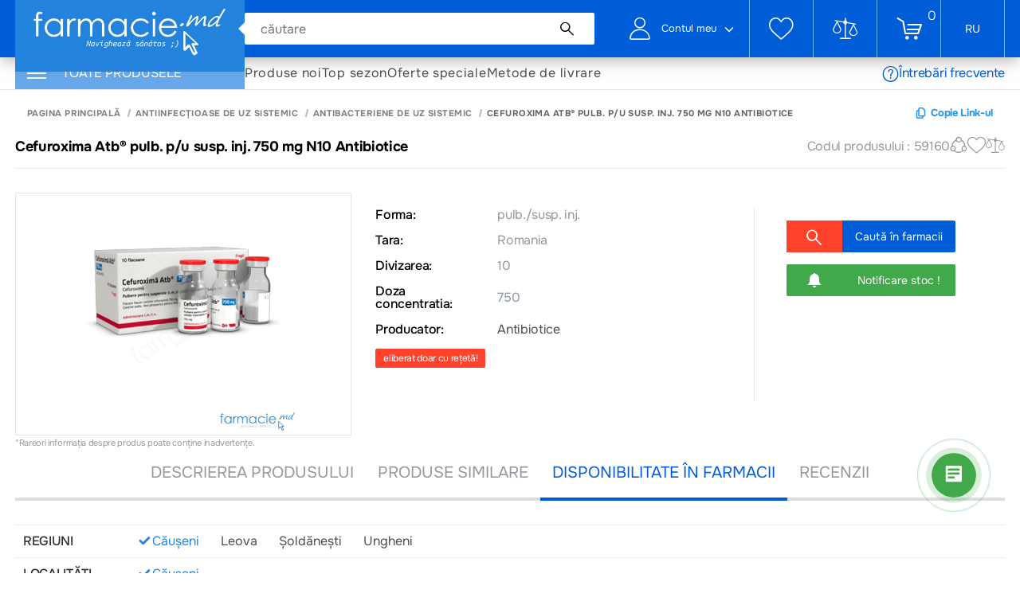

--- FILE ---
content_type: application/javascript; charset=UTF-8
request_url: https://farmacie.md/_nuxt/902d046.js
body_size: 3006
content:
!function(e){function a(a){for(var c,r,t=a[0],n=a[1],o=a[2],i=0,l=[];i<t.length;i++)r=t[i],Object.prototype.hasOwnProperty.call(f,r)&&f[r]&&l.push(f[r][0]),f[r]=0;for(c in n)Object.prototype.hasOwnProperty.call(n,c)&&(e[c]=n[c]);for(u&&u(a);l.length;)l.shift()();return b.push.apply(b,o||[]),d()}function d(){for(var e,a=0;a<b.length;a++){for(var d=b[a],c=!0,t=1;t<d.length;t++){var n=d[t];0!==f[n]&&(c=!1)}c&&(b.splice(a--,1),e=r(r.s=d[0]))}return e}var c={},f={77:0},b=[];function r(a){if(c[a])return c[a].exports;var d=c[a]={i:a,l:!1,exports:{}};return e[a].call(d.exports,d,d.exports,r),d.l=!0,d.exports}r.e=function(e){var a=[],d=f[e];if(0!==d)if(d)a.push(d[2]);else{var c=new Promise(function(a,c){d=f[e]=[a,c]});a.push(d[2]=c);var b,t=document.createElement("script");t.charset="utf-8",t.timeout=120,r.nc&&t.setAttribute("nonce",r.nc),t.src=function(e){return r.p+""+{0:"34133db",1:"78493d8",2:"4b40143",3:"66080d7",4:"df04aba",5:"f390f04",6:"d1d70a5",7:"805948d",8:"d37b12d",9:"e826b91",10:"6d9525e",11:"b9a218b",12:"e02e5c7",13:"31a4456",14:"9fd8bfa",15:"e739ae5",16:"7dba53c",17:"d6cca96",18:"060b966",19:"e5331f1",20:"4d918b6",21:"221867f",22:"aaf0a03",23:"c809c2b",24:"4074662",25:"564c611",26:"dba23e2",27:"47255ac",28:"359a921",29:"48f9636",30:"dfc4d04",31:"0b402ac",32:"a469049",33:"86b8171",34:"9e6efd2",35:"39ed13b",36:"9a3cf08",37:"bc9c528",38:"08eecbd",39:"09e4c6a",40:"0094fe8",41:"45553f1",42:"a1f582e",43:"c080965",44:"0046c44",45:"0ba1068",46:"1f82111",47:"731da76",48:"6a7162f",49:"eb21ce2",50:"36b86df",51:"97edb2c",52:"c4aed15",53:"26eaa51",54:"9b5986e",55:"219b38b",56:"51a5cd8",57:"21ddf99",58:"8021609",59:"f42aeb0",60:"55f1280",61:"9e6b6eb",62:"d960981",63:"b2f137c",64:"77a5b3a",65:"8c16bac",66:"45cf53d",67:"58cf03b",68:"c9a8546",69:"379b7fe",72:"b3ab26c",73:"7f7357d",74:"c90ebaf",75:"7db6e3a",76:"6aca12e",78:"d26dc38",79:"99c9990",80:"b369dcc",81:"07feeeb",82:"25938e8",83:"19664ae",84:"508ee7b",85:"edc88f1",86:"ca8b8b1",87:"58ed0aa",88:"3e15146",89:"fc61baf",90:"95e615d",91:"d69a230",92:"92b959a",93:"10ab4b3",94:"5987dde",95:"65fa2b9",96:"9aa502c",97:"0ec4757",98:"8b55483",99:"877c773",100:"4ba6fff",101:"e924023",102:"8212dc7",103:"7a9b3c3",104:"8094838",105:"29b0071",106:"991191f",107:"9d3e2b7",108:"8a6fb49",109:"7c3cdc3",110:"e47a621",111:"04f0812",112:"c6d8136",113:"2ba52b0",114:"65257b8",115:"5d865bc",116:"003d9e6",117:"086cb19",118:"da132f5",119:"3e73351",120:"adf3371",121:"e9d81f3",122:"1251615",123:"769dc56",124:"80f5018",125:"60d311a",126:"2a4b36f",127:"77b55d1",128:"3be6fb9",129:"5b7afe8",130:"8e3e37a",131:"7eed5a7",132:"84ac402",133:"2dad22f",134:"fd651e7",135:"a67e672",136:"8dc1673",137:"25ac7d2",138:"449bd4c",139:"d2848b1",140:"5a5eb35",142:"34dfc9f",143:"d4fb9a4",144:"3d530a0",145:"3c6a1eb",146:"6a4e64b",147:"020f36b",148:"33b6d35",149:"202deb4",150:"28ca29e",151:"fd16d7d",152:"d34d823",153:"4110108",154:"539d1e8",155:"e481411",156:"2095447",157:"6a8322c",158:"e4fe02a",159:"fbf369e",160:"f8fbd38",161:"4d345bd",162:"c992592",163:"db09f89",164:"de395e1",165:"2407372",166:"ee17ff4",167:"dee912a",168:"d911645",169:"d8ae2f8",170:"7ad1474",171:"b7faada",172:"0b34969",173:"b9dd3da",174:"2b0fa78",175:"9c8ff08",176:"4fccc3d",177:"627a0c7",178:"69a0600",179:"f5f276d",180:"61ed9b5",181:"32c5650",182:"78ed172",183:"558e17b",184:"9de1de6",185:"14e36bd",186:"c782c42",187:"eced0ac",188:"3013ca0",189:"0687ef5",190:"0269260",191:"0bf325b",192:"0efdde3",193:"fd7e333",194:"71da2da",195:"9f1bcb4",196:"9b68c0e",197:"0e68099",198:"b3d581f",199:"8a56a59",200:"718477f",201:"11761d7",202:"b321205",203:"fa21161",204:"2500571",205:"17c695a",206:"a4afa66",207:"309d93f",208:"1d0cd3e",209:"df44c92",210:"154f7e4",211:"7a8e578",212:"306b200",213:"5d38e4a",214:"5f75ee7",215:"20841be",216:"ebb4659",217:"9945c02",218:"f2fb8c0",219:"1e0a869",220:"f0de274",221:"7cbf601",222:"b591c02",223:"8c49264",224:"6c65159",225:"cdc3b58",226:"aacd843",227:"768df4e",228:"fb54ddd",229:"c1c98da",230:"556a24d",231:"5961d44",232:"72b465d",233:"2336917",234:"a998a05",235:"ee8383f",236:"e22317f",237:"e60a75c",238:"3f482f6",239:"97d7552",240:"dee7606",241:"f6c3332",242:"76b3738",243:"f4bd72b",244:"9575757",245:"a5f0678",246:"de4ab67",247:"1a44cb6",248:"7bf3db7",249:"02fdac6",250:"f26b86e",251:"bed3095",252:"b700a09",253:"671c264",254:"8400c5c",255:"a7acf55",256:"5e65382",257:"c0b2ca6",258:"6322759",259:"0d39005",260:"08942d0",261:"813d655",262:"901af7c",263:"e0d9b9e",264:"9371999"}[e]+".js"}(e);var n=new Error;b=function(a){t.onerror=t.onload=null,clearTimeout(o);var d=f[e];if(0!==d){if(d){var c=a&&("load"===a.type?"missing":a.type),b=a&&a.target&&a.target.src;n.message="Loading chunk "+e+" failed.\n("+c+": "+b+")",n.name="ChunkLoadError",n.type=c,n.request=b,d[1](n)}f[e]=void 0}};var o=setTimeout(function(){b({type:"timeout",target:t})},12e4);t.onerror=t.onload=b,document.head.appendChild(t)}return Promise.all(a)},r.m=e,r.c=c,r.d=function(e,a,d){r.o(e,a)||Object.defineProperty(e,a,{enumerable:!0,get:d})},r.r=function(e){"undefined"!=typeof Symbol&&Symbol.toStringTag&&Object.defineProperty(e,Symbol.toStringTag,{value:"Module"}),Object.defineProperty(e,"__esModule",{value:!0})},r.t=function(e,a){if(1&a&&(e=r(e)),8&a)return e;if(4&a&&"object"==typeof e&&e&&e.__esModule)return e;var d=Object.create(null);if(r.r(d),Object.defineProperty(d,"default",{enumerable:!0,value:e}),2&a&&"string"!=typeof e)for(var c in e)r.d(d,c,function(a){return e[a]}.bind(null,c));return d},r.n=function(e){var a=e&&e.__esModule?function(){return e.default}:function(){return e};return r.d(a,"a",a),a},r.o=function(e,a){return Object.prototype.hasOwnProperty.call(e,a)},r.p="/_nuxt/",r.oe=function(e){throw console.error(e),e};var t=window.webpackJsonp=window.webpackJsonp||[],n=t.push.bind(t);t.push=a,t=t.slice();for(var o=0;o<t.length;o++)a(t[o]);var u=n;d()}([]);

--- FILE ---
content_type: application/javascript; charset=UTF-8
request_url: https://farmacie.md/_nuxt/0bf325b.js
body_size: 6607
content:
(window.webpackJsonp=window.webpackJsonp||[]).push([[191],{1279:function(e,t,r){var a=r(1553);a.__esModule&&(a=a.default),"string"==typeof a&&(a=[[e.i,a,""]]),a.locals&&(e.exports=a.locals);(0,r(73).default)("0f32bdfa",a,!0,{sourceMap:!1})},1552:function(e,t,r){"use strict";r(1279)},1553:function(e,t,r){var a=r(72),i=r(236),o=r(362),s=a(function(e){return e[1]}),n=i(o);s.push([e.i,".farmacie-modal[data-v-63ee750e]{align-items:center;background:rgba(25,25,25,.4);bottom:0;display:flex;justify-content:center;left:0;padding:10px;position:fixed;right:0;top:0;z-index:100}.farmacie-modal__head[data-v-63ee750e]{align-items:center;display:flex;justify-content:space-between;margin-bottom:10px}.farmacie-modal__title[data-v-63ee750e]{color:var(--text-body-strong);font-size:24px;font-weight:500;line-height:32px}.farmacie-modal__content[data-v-63ee750e]{background-color:#fff;border:1px solid #e4e4e4;max-height:100%;max-width:510px;overflow:auto;padding:16px 24px 24px;position:relative;width:100%}.farmacie-modal__login[data-v-63ee750e]{align-items:flex-start;display:flex;flex-direction:column;width:100%}.farmacie-modal__confirm-label[data-v-63ee750e]{background-color:var(--bg-primary);color:#fff;margin-bottom:28px;padding:10px}.farmacie-modal__login-form[data-v-63ee750e],.farmacie-modal__register-form[data-v-63ee750e]{display:grid;grid-row-gap:10px;row-gap:10px;width:100%}.farmacie-modal__actions[data-v-63ee750e]{align-items:center;-moz-column-gap:15px;column-gap:15px;display:flex;justify-content:space-between}.farmacie-modal__actions--register[data-v-63ee750e]{align-items:flex-start;flex-direction:column;margin-top:10px;row-gap:15px}.farmacie-modal__actions--register .farmacie-modal__send-btn[data-v-63ee750e]{align-self:flex-end}.farmacie-modal__actions a[data-v-63ee750e]{font-weight:600;margin-left:5px;-webkit-text-decoration:underline;text-decoration:underline}.farmacie-modal__send-btn[data-v-63ee750e]{align-items:center;background-color:var(--bg-primary);border-radius:2px;color:#fff;cursor:pointer;display:flex;font-size:14px;height:40px;justify-content:center;margin-top:auto;padding:14px 20px;width:-moz-max-content;width:max-content}.farmacie-modal__send-btn--social[data-v-63ee750e]{width:100%}.farmacie-modal__send-btn svg[data-v-63ee750e]{margin-left:5px}.tabs__items[data-v-63ee750e]{align-items:center;display:flex;gap:15px;margin-bottom:28px;width:100%}.tabs__items--social[data-v-63ee750e]{display:grid;grid-template-columns:repeat(2,minmax(100px,1fr))}@media(max-width:530px){.tabs__items--social[data-v-63ee750e]{grid-template-columns:1fr}}.tab[data-v-63ee750e]{align-items:center;border:1px solid var(--bg-primary);color:var(--bg-primary);display:flex;flex-direction:row;font-size:14px;font-weight:500;height:36px;justify-content:center;line-height:20px;padding:0 16px;transition:.3s}.tab[data-v-63ee750e]:last-child{margin-right:0}.tab.active[data-v-63ee750e],.tab[data-v-63ee750e]:hover{background-color:var(--bg-primary);color:#fff}.tab__item[data-v-63ee750e]{display:none}.tab__item.active[data-v-63ee750e]{display:block}.catalog__sort-row[data-v-63ee750e]{align-items:center;display:flex;justify-content:space-between}.catalog__sort-fast[data-v-63ee750e]{align-items:center;display:flex;gap:10px;margin-bottom:20px}.catalog__sort-title[data-v-63ee750e]{color:var(--color-gray-500);font-size:12px;font-weight:700;letter-spacing:.04em;line-height:16px;text-transform:uppercase}.catalog__sort-block[data-v-63ee750e]{align-items:center;display:flex}.catalog__sort-block.error .catalog__sort-label[data-v-63ee750e]{color:#e85f60}.catalog__sort-block.error .catalog__sort-checkbox[data-v-63ee750e]{border-color:#e85f60}.catalog__sort-input[data-v-63ee750e]{opacity:0;position:absolute;z-index:-1}.catalog__sort-input:checked+.catalog__sort-checkbox[data-v-63ee750e]{background-color:var(--bg-primary);background-image:url("+n+");border:1.5px solid var(--border-link-strong-text)}.catalog__sort-input:checked+.catalog__sort-label[data-v-63ee750e]{color:var(--bg-primary)}.catalog__sort-checkbox[data-v-63ee750e]{background:var(--bg-white);background-position:50%;background-repeat:no-repeat;background-size:50% 50%;border:1.5px solid var(--border-gray-200);cursor:pointer;display:inline-block;height:17px;margin-right:8px;min-width:17px;transition:.3s;width:17px}.catalog__sort-label[data-v-63ee750e]{color:var(--color-main);cursor:pointer;font-size:12px;font-weight:700;letter-spacing:.04em;line-height:16px}@media(max-width:1200px){.catalog__sort.farmacie-container .catalog__sort-row[data-v-63ee750e]{align-items:flex-start;flex-direction:column-reverse}}@media(max-width:767px){.catalog__sort-fast[data-v-63ee750e]{flex-wrap:wrap}}",""]),s.locals={},e.exports=s},1713:function(e,t,r){"use strict";r.r(t);r(15),r(29),r(10),r(6),r(11),r(12),r(7),r(2),r(9);var a=r(150),i=r(0),o=r(1),s=(r(18),r(34),r(40),r(3),r(157)),n=r.n(s),l=r(784),c=r(37),d=r(913),m=r(1346),g=(r(41),function(e){var t="".concat(location.origin,"/"),r="https://accounts.google.com/o/oauth2/v2/auth?client_id=".concat(e,"&redirect_uri=").concat(t,"&response_type=token&scope=openid%20profile%20email&state=STATE_PARAMETER");location.href=r}),u=r(36),p=Object(u.a)({},function(){var e=this,t=e._self._c;return t("svg",{attrs:{width:"20",height:"20",viewBox:"0 0 20 20",fill:"none",xmlns:"http://www.w3.org/2000/svg"}},[t("path",{attrs:{d:"M8.33333 20C3.61111 19.162 0 15.0279 0 10.0559C0 4.52514 4.5 0 9.99999 0C15.5 0 20 4.52514 20 10.0559C20 15.0279 16.3889 19.162 11.6667 20L11.1111 19.5531H8.88888L8.33333 20Z",fill:"url(#paint0_linear_2624_1728)"}}),e._v(" "),t("path",{attrs:{d:"M14.0188 12.7155L14.4704 9.91379H11.7608V7.95259C11.7608 7.1681 12.043 6.55172 13.285 6.55172H14.5833V3.97414C13.8495 3.86207 13.0591 3.75 12.3253 3.75C10.0108 3.75 8.37366 5.15086 8.37366 7.67241V9.91379H5.83334V12.7155H8.37366V19.8319C8.93818 19.944 9.5027 20 10.0672 20C10.6317 20 11.1962 19.944 11.7608 19.8319V12.7155H14.0188Z",fill:"white"}}),e._v(" "),t("defs",[t("linearGradient",{attrs:{id:"paint0_linear_2624_1728",x1:"9.99999",y1:"19.4156",x2:"9.99999",y2:"0",gradientUnits:"userSpaceOnUse"}},[t("stop",{attrs:{"stop-color":"#0062E0"}}),e._v(" "),t("stop",{attrs:{offset:"1","stop-color":"#19AFFF"}})],1)],1)])},[],!1,null,null,null).exports,f=Object(u.a)({},function(){var e=this,t=e._self._c;return t("svg",{attrs:{width:"21",height:"20",viewBox:"0 0 21 20",fill:"none",xmlns:"http://www.w3.org/2000/svg"}},[t("path",{attrs:{"fill-rule":"evenodd","clip-rule":"evenodd",d:"M20.1 10.2273C20.1 9.51821 20.0363 8.8364 19.9181 8.18185H10.5V12.05H15.8818C15.65 13.3 14.9454 14.3591 13.8863 15.0682V17.5773H17.1182C19.0091 15.8364 20.1 13.2727 20.1 10.2273Z",fill:"#4285F4"}}),e._v(" "),t("path",{attrs:{"fill-rule":"evenodd","clip-rule":"evenodd",d:"M10.5 20C13.1999 20 15.4636 19.1045 17.1181 17.5773L13.8863 15.0682C12.9909 15.6682 11.8454 16.0227 10.5 16.0227C7.89542 16.0227 5.69088 14.2637 4.90452 11.9H1.56363V14.4909C3.20908 17.7591 6.59088 20 10.5 20Z",fill:"#34A853"}}),e._v(" "),t("path",{attrs:{"fill-rule":"evenodd","clip-rule":"evenodd",d:"M4.90456 11.9C4.70456 11.3 4.59092 10.6591 4.59092 10C4.59092 9.34096 4.70456 8.70005 4.90456 8.10005V5.50916H1.56366C0.886392 6.85915 0.500031 8.38642 0.500031 10C0.500031 11.6137 0.886392 13.1409 1.56366 14.4909L4.90456 11.9Z",fill:"#FBBC05"}}),e._v(" "),t("path",{attrs:{"fill-rule":"evenodd","clip-rule":"evenodd",d:"M10.5 3.97735C11.9681 3.97735 13.2863 4.48189 14.3227 5.4728L17.1908 2.60463C15.459 0.990997 13.1954 9.15527e-05 10.5 9.15527e-05C6.59088 9.15527e-05 3.20908 2.24099 1.56363 5.50916L4.90452 8.10006C5.69088 5.73643 7.89542 3.97735 10.5 3.97735Z",fill:"#EA4335"}})])},[],!1,null,null,null).exports,v=["login"];function _(e,t){var r=Object.keys(e);if(Object.getOwnPropertySymbols){var a=Object.getOwnPropertySymbols(e);t&&(a=a.filter(function(t){return Object.getOwnPropertyDescriptor(e,t).enumerable})),r.push.apply(r,a)}return r}function h(e){for(var t=1;t<arguments.length;t++){var r=null!=arguments[t]?arguments[t]:{};t%2?_(Object(r),!0).forEach(function(t){Object(o.a)(e,t,r[t])}):Object.getOwnPropertyDescriptors?Object.defineProperties(e,Object.getOwnPropertyDescriptors(r)):_(Object(r)).forEach(function(t){Object.defineProperty(e,t,Object.getOwnPropertyDescriptor(r,t))})}return e}var b={name:"ModalAuthSignUp",components:{SocialGoogle:f,SocialFacebook:p,MyPasswordLabel:m.a,MyInput:d.default},data:function(){return{errorMessage:null,loginForm:{email:"",password:"",rememberMeCheck:!0,getSubmited:!1},registerForm:{email:"",password:"",confirmPassword:"",terms:!1,getSubmited:!1}}},computed:h(h({},Object(c.c)({isOpen:"auth/isOpen",authTab:"auth/geAuthActiveTab",registerError:"auth/registerError",registerConfirm:"auth/registerConfirm",loginError:"auth/getLoginError",newPasswordConfirmed:"auth/getNewPasswordConfirmed"})),{},{loginEmailError:function(){var e;return(null===(e=this.loginError)||void 0===e?void 0:e.detail)||this.$t("required")},isRegister:function(){return"register"===this.authTab},passwordError:function(){var e,t;if(null!==(e=this.registerError)&&void 0!==e&&e.password)return null===(t=this.registerError)||void 0===t?void 0:t.password;var r=this.$v.registerForm.password;return!r.$pending&&r.$error&&r.$params.minLength&&r.$params.maxLength&&r.$invalid&&(this.registerForm.password.length<6||this.registerForm.password.length>50)?this.$t("passwordLengthError"):""},registerEmailError:function(){var e;return(null===(e=this.registerError)||void 0===e?void 0:e.email)||this.$t("required")},isLoginEmailValidAfterSend:function(){var e;return(null===(e=this.loginError)||void 0===e||null===(e=e.detail)||void 0===e?void 0:e.length)>0||this.loginForm.getSubmited&&this.$v.loginForm.email.$invalid},isPasswordIsValidAfterSend:function(){var e;return""!==this.passwordError&&((null===(e=this.registerError)||void 0===e||null===(e=e.password)||void 0===e?void 0:e.length)>0||this.registerForm.getSubmited&&this.$v.registerForm.password.$invalid)},isRegisterEmailValidAfterSend:function(){var e;return(null===(e=this.registerError)||void 0===e||null===(e=e.email)||void 0===e?void 0:e.length)>0||this.registerForm.getSubmited&&this.$v.registerForm.email.$invalid},registerPasswordCheck:function(){return this.registerForm.getSubmited&&0===this.registerForm.confirmPassword.length||this.registerForm.password!==this.registerForm.confirmPassword}}),directives:{clickOutside:n.a.directive},validations:{loginForm:{email:{required:l.required,email:l.email},password:{required:l.required}},registerForm:{email:{required:l.required,email:l.email},password:{required:l.required,minLength:Object(l.minLength)(6),maxLength:Object(l.maxLength)(50)},confirmPassword:{required:l.required,minLength:Object(l.minLength)(6),maxLength:Object(l.maxLength)(50),sameAsPassword:Object(l.sameAs)("password")},terms:{required:l.required}}},methods:h(h({},Object(c.d)({setLoginError:"auth/SET_LOGIN_ERROR",setRegisterError:"auth/SET_REGISTER_ERROR",setRegisterConfirm:"auth/SET_REGISTER_CONFIRM",setNewPasswordConfirmed:"auth/SET_NEW_PASSWORD_CONFIRMED"})),{},{changeTabs:function(e){this.$store.dispatch("auth/setActiveTab",e)},onRegisterSubmit:function(){var e=this;return Object(i.a)(regeneratorRuntime.mark(function t(){var r,a,i;return regeneratorRuntime.wrap(function(t){for(;;)switch(t.prev=t.next){case 0:if(e.registerForm.getSubmited=!0,e.$v.registerForm.$touch(),e.errorMessage=null,e.$v.registerForm.$invalid){t.next=5;break}if(!e.registerForm.terms){t.next=5;break}return t.prev=1,t.next=2,e.$store.dispatch("auth/register",{email:e.registerForm.email,password:e.registerForm.password,re_password:e.registerForm.confirmPassword,terms:e.registerForm.terms});case 2:return t.next=3,e.$store.dispatch("farmacieCart/mergeCart");case 3:null===e.registerError&&(e.closeModal(),e.setRegisterConfirm(!0)),t.next=5;break;case 4:t.prev=4,i=t.catch(1),console.log("error"),null!=i&&null!==(r=i.response)&&void 0!==r&&null!==(r=r.data)&&void 0!==r&&r.detail&&(e.errorMessage=i.response.data.detail),null!=i&&null!==(a=i.response)&&void 0!==a&&null!==(a=a.data)&&void 0!==a&&null!==(a=a.non_field_errors)&&void 0!==a&&a[0]&&(e.errorMessage=i.response.data.non_field_errors[0]);case 5:case"end":return t.stop()}},t,null,[[1,4]])}))()},onLoginSubmit:function(){var e=this;return Object(i.a)(regeneratorRuntime.mark(function t(){var r,i,o,s,n,l,c;return regeneratorRuntime.wrap(function(t){for(;;)switch(t.prev=t.next){case 0:if(e.loginForm.getSubmited=!0,e.$v.loginForm.$touch(),e.errorMessage=null,t.prev=1,e.$v.loginForm.$invalid){t.next=5;break}return t.next=2,e.$store.dispatch("auth/login",{email:e.loginForm.email,password:e.loginForm.password,rememberMe:e.loginForm.rememberMeCheck,cancelTryCatch:!0});case 2:if(i=t.sent,console.log(i,"res"),null===(r=e.$route)||void 0===r||null===(r=r.query)||void 0===r||!r.login){t.next=3;break}return o=e.$route.query,o.login,s=Object(a.a)(o,v),t.next=3,e.$router.replace({path:e.$route.path,query:s});case 3:return t.next=4,e.$store.dispatch("farmacieCart/mergeCart");case 4:null===e.loginError&&e.closeModal();case 5:t.next=7;break;case 6:t.prev=6,c=t.catch(1),console.log("error"),null!=c&&null!==(n=c.response)&&void 0!==n&&null!==(n=n.data)&&void 0!==n&&n.detail&&(e.errorMessage=c.response.data.detail),null!=c&&null!==(l=c.response)&&void 0!==l&&null!==(l=l.data)&&void 0!==l&&null!==(l=l.non_field_errors)&&void 0!==l&&l[0]&&(e.errorMessage=c.response.data.non_field_errors[0]);case 7:case"end":return t.stop()}},t,null,[[1,6]])}))()},clearForms:function(){this.registerForm.email="",this.registerForm.password="",this.registerForm.confirmPassword="",this.registerForm.getSubmited=!1,this.loginForm.email="",this.loginForm.password="",this.loginForm.getSubmited=!1,this.$v.$reset(),this.changeTabs("login")},closeModal:function(){this.$store.dispatch("auth/setIsOpen",!1)},loginWithFacebook:function(){var e=this;return Object(i.a)(regeneratorRuntime.mark(function t(){return regeneratorRuntime.wrap(function(t){for(;;)switch(t.prev=t.next){case 0:return t.next=1,e.$store.dispatch("auth/loginWithFacebook");case 1:case"end":return t.stop()}},t)}))()},registerWithGoogle:function(){var e=this;return Object(i.a)(regeneratorRuntime.mark(function t(){return regeneratorRuntime.wrap(function(t){for(;;)switch(t.prev=t.next){case 0:g(e.$config.GOOGLE_CLIENT_ID);case 1:case"end":return t.stop()}},t)}))()}}),watch:{isOpen:function(e){e?setTimeout(function(){document.body.classList.add("popup-open")},200):(document.body.classList.remove("popup-open"),this.setRegisterError(null),this.setLoginError(null),this.setNewPasswordConfirmed(!1)),this.clearForms()}},mounted:function(){}},w=(r(1552),Object(u.a)(b,function(){var e=this,t=e._self._c;return t("transition",{attrs:{name:"fade"}},[e.isOpen?t("div",{staticClass:"farmacie-modal"},[t("div",{directives:[{name:"click-outside",rawName:"v-click-outside",value:function(){return e.closeModal()},expression:"() => closeModal()"}],staticClass:"farmacie-modal__content"},[t("div",{staticClass:"farmacie-modal__head"},[t("h2",{staticClass:"farmacie-modal__title"},[e._v(e._s(e.$t("authModalTitle")))]),e._v(" "),t("button",{staticClass:"farmacie-modal__close",attrs:{id:"close-modal",type:"button"},on:{click:function(t){return e.closeModal()}}},[t("img",{attrs:{src:"/img/icons/close-popup.svg",alt:""}})])]),e._v(" "),t("div",{staticClass:"tabs__items"},[t("button",{class:[{tab:!0},{active:!1===e.isRegister}],on:{click:function(t){return e.changeTabs("login")}}},[e._v("\n                    "+e._s(e.$t("authModalSignIn"))+"\n                ")]),e._v(" "),t("button",{class:[{tab:!0},{active:e.isRegister}],on:{click:function(t){return e.changeTabs("register")}}},[e._v("\n                    "+e._s(e.$t("authModalRegister"))+"\n                ")])]),e._v(" "),t("div",{staticClass:"tabs__items tabs__items--social"},[t("button",{staticClass:"farmacie-modal__send-btn farmacie-modal__send-btn--social",attrs:{type:"button"},on:{click:e.loginWithFacebook}},[e._v("\n                    "+e._s(e.$t("farmacie.authorization"))+" Facebook\n                    "),e._v(" "),t("svg",{attrs:{"data-v-6996a666":"","data-v-1066edd7":"",width:"21",height:"20",viewBox:"0 0 21 20",fill:"none",xmlns:"http://www.w3.org/2000/svg"}},[t("path",{attrs:{"data-v-6996a666":"","data-v-1066edd7":"",d:"M11.664 17.4976V10.6676H13.9682L14.3107 7.99347H11.664V6.29014C11.664 5.51847 11.879 4.99014 12.9865 4.99014H14.3899V2.60597C13.7071 2.5328 13.0207 2.49747 12.334 2.50014C10.2974 2.50014 8.89903 3.74347 8.89903 6.02597V7.98847H6.60986V10.6626H8.90403V17.4976H11.664Z",fill:"#ffffff"}}),e._v(" "),t("path",{attrs:{"data-v-6996a666":"","data-v-1066edd7":"",d:"M11.664 17.4976V10.6676H13.9682L14.3107 7.99347H11.664V6.29014C11.664 5.51847 11.879 4.99014 12.9865 4.99014H14.3899V2.60597C13.7071 2.5328 13.0207 2.49747 12.334 2.50014C10.2974 2.50014 8.89903 3.74347 8.89903 6.02597V7.98847H6.60986V10.6626H8.90403V17.4976H11.664Z",stroke:"#ffffff"}})])]),e._v(" "),t("button",{staticClass:"farmacie-modal__send-btn farmacie-modal__send-btn--social",attrs:{type:"button"},on:{click:e.registerWithGoogle}},[e._v("\n                    "+e._s(e.$t("farmacie.authorization"))+" Google\n                    "),t("svg",{attrs:{"data-v-6996a666":"",width:"21",height:"20",viewBox:"0 0 21 20",fill:"none",xmlns:"http://www.w3.org/2000/svg"}},[t("path",{attrs:{"data-v-6996a666":"",d:"M17.8523 8.59356C17.9479 9.09564 18 9.62058 18 10.1684C18 14.4532 15.0735 17.5 10.6536 17.5C9.64839 17.5003 8.65301 17.3065 7.7243 16.9297C6.79559 16.5529 5.95175 16.0005 5.24099 15.304C4.53023 14.6075 3.96649 13.7806 3.58197 12.8705C3.19745 11.9604 2.99969 10.985 3 10C2.99969 9.015 3.19745 8.0396 3.58197 7.12952C3.96649 6.21944 4.53023 5.39253 5.24099 4.69603C5.95175 3.99953 6.79559 3.4471 7.7243 3.07029C8.65301 2.69349 9.64839 2.4997 10.6536 2.5C12.7201 2.5 14.4469 3.24512 15.7717 4.455L13.6142 6.56923V6.5639C12.8111 5.8142 11.7918 5.42945 10.6536 5.42945C8.12828 5.42945 6.07573 7.52006 6.07573 9.99543C6.07573 12.47 8.12828 14.5652 10.6536 14.5652C12.9448 14.5652 14.5044 13.2814 14.8248 11.5184H10.6536V8.59356H17.8523Z",fill:"#FFFFFF"}}),e._v(" "),t("path",{attrs:{"data-v-6996a666":"",d:"M17.8523 8.59356C17.9479 9.09564 18 9.62058 18 10.1684C18 14.4532 15.0735 17.5 10.6536 17.5C9.64839 17.5003 8.65301 17.3065 7.7243 16.9297C6.79559 16.5529 5.95175 16.0005 5.24099 15.304C4.53023 14.6075 3.96649 13.7806 3.58197 12.8705C3.19745 11.9604 2.99969 10.985 3 10C2.99969 9.015 3.19745 8.0396 3.58197 7.12952C3.96649 6.21944 4.53023 5.39253 5.24099 4.69603C5.95175 3.99953 6.79559 3.4471 7.7243 3.07029C8.65301 2.69349 9.64839 2.4997 10.6536 2.5C12.7201 2.5 14.4469 3.24512 15.7717 4.455L13.6142 6.56923V6.5639C12.8111 5.8142 11.7918 5.42945 10.6536 5.42945C8.12828 5.42945 6.07573 7.52006 6.07573 9.99543C6.07573 12.47 8.12828 14.5652 10.6536 14.5652C12.9448 14.5652 14.5044 13.2814 14.8248 11.5184H10.6536V8.59356H17.8523Z",stroke:"#FFFFFF"}})])])]),e._v(" "),t("div",{staticClass:"tabs__content"},[!1===e.isRegister?t("div",{class:[{tab__item:!0},{active:!1===e.isRegister}]},[e.newPasswordConfirmed?t("div",{staticClass:"farmacie-modal__confirm-label"},[e._v("\n                        "+e._s(e.$t("formMessageNewPasswordSuccessfullySet"))+"\n                    ")]):e._e(),e._v(" "),t("div",{staticClass:"farmacie-modal__login"},[t("form",{staticClass:"farmacie-modal__login-form",on:{submit:function(t){return t.preventDefault(),e.onLoginSubmit.apply(null,arguments)}}},[t("MyInput",{attrs:{type:"email","error-text":e.loginEmailError,placeholder:e.$t("email"),label:e.$t("email"),"is-valid":e.isLoginEmailValidAfterSend},model:{value:e.loginForm.email,callback:function(t){e.$set(e.loginForm,"email",t)},expression:"loginForm.email"}}),e._v(" "),t("MyInput",{attrs:{type:"password","error-text":e.$t("required"),placeholder:e.$t("authInputPasswordTitle"),label:e.$t("authInputPasswordTitle"),"forgot-password-btn":!0,"is-valid":e.loginForm.getSubmited&&e.$v.loginForm.password.$invalid},model:{value:e.loginForm.password,callback:function(t){e.$set(e.loginForm,"password",t)},expression:"loginForm.password"}}),e._v(" "),t("div",{staticClass:"farmacie-modal__actions"},[t("label",{staticClass:"catalog__sort-block labelCheckbox",style:{cursor:"pointer"}},[t("input",{directives:[{name:"model",rawName:"v-model",value:e.loginForm.rememberMeCheck,expression:"loginForm.rememberMeCheck"}],staticClass:"catalog__sort-input",attrs:{type:"checkbox"},domProps:{checked:Array.isArray(e.loginForm.rememberMeCheck)?e._i(e.loginForm.rememberMeCheck,null)>-1:e.loginForm.rememberMeCheck},on:{change:function(t){var r=e.loginForm.rememberMeCheck,a=t.target,i=!!a.checked;if(Array.isArray(r)){var o=e._i(r,null);a.checked?o<0&&e.$set(e.loginForm,"rememberMeCheck",r.concat([null])):o>-1&&e.$set(e.loginForm,"rememberMeCheck",r.slice(0,o).concat(r.slice(o+1)))}else e.$set(e.loginForm,"rememberMeCheck",i)}}}),e._v(" "),t("span",{staticClass:"catalog__sort-checkbox"}),e._v(" "),t("span",{staticClass:"catalog__sort-label"},[e._v(e._s(e.$t("authRememberMe")))])]),e._v(" "),t("button",{staticClass:"farmacie-modal__send-btn",attrs:{id:"login-btn",type:"submit"}},[e._v("\n                                    "+e._s(e.$t("authLoginButtonText"))+"\n                                ")])])],1),e._v(" "),e.errorMessage&&e.loginForm.getSubmited?t("div",{staticClass:"modal__authentification__ecom-content-form-error"},[e._v("\n                            "+e._s(e.errorMessage)+"\n                        ")]):e._e()])]):e._e(),e._v(" "),!0===e.isRegister?t("div",{class:[{tab__item:!0},{active:e.isRegister}]},[t("div",{staticClass:"registration__content"},[t("form",{staticClass:"farmacie-modal__register-form",attrs:{action:""},on:{submit:function(t){return t.preventDefault(),e.onRegisterSubmit()}}},[t("MyInput",{attrs:{type:"email","error-text":e.registerEmailError,placeholder:e.$t("email"),label:e.$t("email"),"is-valid":e.isRegisterEmailValidAfterSend},model:{value:e.registerForm.email,callback:function(t){e.$set(e.registerForm,"email",t)},expression:"registerForm.email"}}),e._v(" "),t("MyInput",{attrs:{type:"password","error-text":e.passwordError,placeholder:e.$t("authInputPasswordTitle"),label:e.$t("authInputPasswordTitle"),"is-valid":e.isPasswordIsValidAfterSend},model:{value:e.registerForm.password,callback:function(t){e.$set(e.registerForm,"password",t)},expression:"registerForm.password"}}),e._v(" "),t("MyInput",{attrs:{type:"password","error-text":e.$t("farmacie.rePasswordErrorText"),placeholder:e.$t("authInputPasswordTitle"),label:e.$t("authReInputPasswordTitle"),"is-valid":e.registerPasswordCheck},model:{value:e.registerForm.confirmPassword,callback:function(t){e.$set(e.registerForm,"confirmPassword",t)},expression:"registerForm.confirmPassword"}}),e._v(" "),t("div",{staticClass:"farmacie-modal__actions farmacie-modal__actions--register"},[t("label",{staticClass:"catalog__sort-block labelCheckbox",class:{error:e.registerForm.getSubmited&&!e.registerForm.terms},style:{cursor:"pointer"}},[t("input",{directives:[{name:"model",rawName:"v-model",value:e.registerForm.terms,expression:"registerForm.terms"}],staticClass:"catalog__sort-input",attrs:{type:"checkbox"},domProps:{checked:Array.isArray(e.registerForm.terms)?e._i(e.registerForm.terms,null)>-1:e.registerForm.terms},on:{change:function(t){var r=e.registerForm.terms,a=t.target,i=!!a.checked;if(Array.isArray(r)){var o=e._i(r,null);a.checked?o<0&&e.$set(e.registerForm,"terms",r.concat([null])):o>-1&&e.$set(e.registerForm,"terms",r.slice(0,o).concat(r.slice(o+1)))}else e.$set(e.registerForm,"terms",i)}}}),e._v(" "),t("span",{staticClass:"catalog__sort-checkbox"}),e._v(" "),t("span",{staticClass:"catalog__sort-label"},[e._v("\n                                        "+e._s(e.$t("agreeWith"))+"\n                                        "),t("NuxtLink",{attrs:{to:e.localePath("/terms"),target:"_blank"}},[e._v(e._s(e.$t("termsAndConditions"))+"\n                                        ")])],1)]),e._v(" "),t("button",{staticClass:"farmacie-modal__send-btn",attrs:{type:"submit"}},[e._v("\n                                    "+e._s(e.$t("authRegisterButtonText"))+"\n                                ")])])],1),e._v(" "),e.errorMessage&&e.registerForm.getSubmited?t("div",{staticClass:"modal__authentification__ecom-content-form-error"},[e._v("\n                            "+e._s(e.errorMessage)+"\n                        ")]):e._e()])]):e._e()])])]):e._e()])},[],!1,null,"63ee750e",null));t.default=w.exports}}]);

--- FILE ---
content_type: application/javascript; charset=UTF-8
request_url: https://farmacie.md/_nuxt/0b34969.js
body_size: 3895
content:
(window.webpackJsonp=window.webpackJsonp||[]).push([[172],{1072:function(t,e,i){"use strict";i(10),i(11),i(12),i(7),i(9);var o=i(1),a=(i(15),i(6),i(23),i(22),i(2),i(18),i(28),i(34),i(55),i(156),i(37)),n=i(192);function s(t,e){var i=Object.keys(t);if(Object.getOwnPropertySymbols){var o=Object.getOwnPropertySymbols(t);e&&(o=o.filter(function(e){return Object.getOwnPropertyDescriptor(t,e).enumerable})),i.push.apply(i,o)}return i}function l(t){for(var e=1;e<arguments.length;e++){var i=null!=arguments[e]?arguments[e]:{};e%2?s(Object(i),!0).forEach(function(e){Object(o.a)(t,e,i[e])}):Object.getOwnPropertyDescriptors?Object.defineProperties(t,Object.getOwnPropertyDescriptors(i)):s(Object(i)).forEach(function(e){Object.defineProperty(t,e,Object.getOwnPropertyDescriptor(i,e))})}return t}e.a={computed:l(l({},Object(a.c)({globalSettings:"global/globalSettings",getCurrentTheme:"global/getCurrentTheme",linksInMobileMenu:"global/getLinksInMobileMenu"})),{},{getAdditionalButtons:function(){var t;return(null==this||null===(t=this.globalSettings)||void 0===t?void 0:t.links_additional_button_in_header)||[]}}),methods:{getMainLang:function(){var t,e,i;return(null==this||null===(t=this.globalSettings)||void 0===t||null===(t=t.mainUiInterface)||void 0===t?void 0:t.mainLang)||(null===(e=this.$i18n)||void 0===e?void 0:e.defaultLocale)||(null===(i=this.$i18n)||void 0===i?void 0:i.fallbackLocale)},safeSwitchLocalePath:function(t){var e,i,o,a,s="string"==typeof t?t:"",l=this.getMainLang();if("/"===(null===(e=this.$route)||void 0===e?void 0:e.path)||"root"===(null===(i=this.$route)||void 0===i?void 0:i.name))return Object(n.b)({path:s?"/".concat(s):"/",locale:s,mainLang:l});if("function"==typeof this.switchLocalePath)try{var r=this.switchLocalePath(s);if("string"==typeof r&&r.length)return Object(n.b)({path:r,locale:s,mainLang:l})}catch(t){}var c=(null===(o=this.$route)||void 0===o?void 0:o.fullPath)||(null===(a=this.$route)||void 0===a?void 0:a.path)||"/";return Object(n.b)({path:"/".concat(s).concat(c.startsWith("/")?c:"/".concat(c)).replace(/\/{2,}/g,"/"),locale:s,mainLang:l})},hoverColor:function(t){return"light-theme"===this.getCurrentTheme?t.hover_color_light:t.hover_color_dark||"var(--surface-black-t3)"},baseColor:function(t){return"light-theme"===this.getCurrentTheme?t.text_color_light:t.text_color_dark||"var(--color-gray-400)"},setActiveClass:function(t){var e=function(t){var e=t.split("/").filter(function(t){return t.length>0});return e[e.length-1]||""},i=e(this.$route.path),o=e(t);return i.includes(o)},getAnchorStyle:function(t){var e,i,o=t.text_size?"".concat(t.text_size,"px"):"13px";return this.setActiveClass(t.link)?i=e=this.hoverColor(t):(e=this.baseColor(t),i="transparent"),{"font-size":o,color:e,borderColor:i}},handleMouseOver:function(t,e){t.currentTarget.style.color=this.hoverColor(e),t.currentTarget.style.borderColor=this.hoverColor(e)},handleMouseLeave:function(t,e){t.currentTarget.style.color=this.setActiveClass(e.link)?this.hoverColor(e):this.baseColor(e),t.currentTarget.style.borderColor=this.setActiveClass(e.link)?this.hoverColor(e):"transparent"},getItemVars:function(t){return{"--link-font":t.text_size?"".concat(t.text_size,"px"):"13px","--link-base":this.baseColor(t),"--link-hover":this.hoverColor(t)}},activeHeaderSubmenuLink:function(t){return Array.isArray(t)?t.filter(function(t){return!0===t.is_active}):[]},activeMobileSubmenuLink:function(t){return Array.isArray(t)?t.filter(function(t){return!0===t.show_in_mobile}):[]},openAdditionalLink:function(t){t&&(window.location.href=t)}}}},1284:function(t,e,i){var o=i(1563);o.__esModule&&(o=o.default),"string"==typeof o&&(o=[[t.i,o,""]]),o.locals&&(t.exports=o.locals);(0,i(73).default)("48cae8d2",o,!0,{sourceMap:!1})},1562:function(t,e,i){"use strict";i(1284)},1563:function(t,e,i){var o=i(72)(function(t){return t[1]});o.push([t.i,".menu-mobile[data-v-372720e2]{background-color:#fff;box-shadow:inset -5px 0 10px rgba(0,0,0,.3);color:gray;height:100%;left:0;overflow:auto;padding-bottom:20px;position:fixed;top:0;transform:translateX(-100%);transition:transform .3s ease-in-out;width:240px;z-index:999}.menu-mobile.opened[data-v-372720e2]{transform:translateX(0)}.menu-mobile__top[data-v-372720e2]{align-items:center;border-bottom:1px solid var(--border-gray);display:flex;height:52px;justify-content:space-between;padding:0 20px}.menu-mobile__phone[data-v-372720e2]{align-items:center;color:var(--bg-green-40);display:flex;gap:6px}.menu-mobile__phone-icon[data-v-372720e2]{font-size:20px}.menu-mobile__phone-number[data-v-372720e2]{font-size:13px}.menu-mobile__lang[data-v-372720e2]{border:1.3px solid var(--border-gray);border-radius:20px;color:var(--text-body-strong);cursor:pointer;font-size:14px;height:32px;line-height:28px;text-align:center;width:32px}.menu-mobile__categories-button[data-v-372720e2]{align-items:center;border-bottom:1px solid var(--border-gray);color:var(--text-body-strong);display:flex;gap:10px;padding:20px;width:100%}.menu-mobile__categories-button.active[data-v-372720e2],.menu-mobile__categories-button[data-v-372720e2]:hover{color:var(--bg-primary)}.menu-mobile__categories-button-icon[data-v-372720e2]{font-size:13px}.menu-mobile__categories-button-text[data-v-372720e2]{font-size:12px;text-transform:uppercase}.menu-mobile__categories-list[data-v-372720e2]{background-color:#fcfcfc;box-shadow:inset -10px 5px 10px -8px rgba(0,0,0,.3);display:none}.menu-mobile__categories-list.opened[data-v-372720e2]{display:block}.menu-mobile__categories-item[data-v-372720e2]{display:flex;flex-direction:column}.menu-mobile__categories-toggle[data-v-372720e2]{align-items:center;border-bottom:1px solid #d9d9d9;color:var(--color-main);display:flex;font-size:14px;justify-content:space-between;line-height:1;padding:10px 15px;text-align:left}.menu-mobile__categories-toggle.active[data-v-372720e2]{color:var(--bg-primary)}.menu-mobile__categories-toggle.active i[data-v-372720e2]{transform:rotate(-90deg)}.menu-mobile__categories-toggle[data-v-372720e2]:hover{color:var(--bg-primary)}.menu-mobile__categories-toggle i[data-v-372720e2]{font-size:12px;transform:rotate(90deg)}.menu-mobile__subcategories[data-v-372720e2]{background-color:#f7f7f7;border:0;box-shadow:inset -10px 5px 20px -8px rgba(0,0,0,.3);display:none;height:auto;overflow:hidden;padding:0;position:static;width:100%}.menu-mobile__subcategories.opened[data-v-372720e2]{display:block}.menu-mobile__subcategories-item[data-v-372720e2]{display:flex}.menu-mobile__subcategories-link[data-v-372720e2]{border-bottom:1px solid #d9d9d9;color:var(--color-main);display:block;font-size:14px;line-height:1;padding:10px 15px;width:100%}.menu-mobile__links[data-v-372720e2]{border-bottom:1px solid var(--border-gray);display:flex;flex-direction:column;gap:5px;padding:15px 0 15px 20px}.menu-mobile__links-link[data-v-372720e2]{align-items:center;color:var(--text-body-strong);display:flex;font-size:12px;font-weight:400;gap:14px;height:30px;line-height:22px;text-transform:uppercase;width:100%}.menu-mobile__links-link i[data-v-372720e2]{align-items:center;display:flex;font-size:21px;height:23px;justify-content:center;width:23px}.menu-mobile__nav[data-v-372720e2]{border-bottom:1px solid var(--border-gray);padding:10px 20px}.menu-mobile__nav-item[data-v-372720e2]{align-items:center;display:grid;grid-template-columns:40px 1fr}.menu-mobile__nav-icon[data-v-372720e2]{color:var(--footer-text-main);font-size:18px}.menu-mobile__nav-icon--fz23[data-v-372720e2]{font-size:23px}.menu-mobile__nav-link[data-v-372720e2]{align-items:center;color:var(--bg-primary);display:flex;font-size:14px;justify-content:space-between;line-height:21px;padding:10px 0}.menu-mobile__nav-link i[data-v-372720e2]{font-size:10px}.menu-mobile__faq[data-v-372720e2]{display:grid;grid-gap:8px;border-bottom:1px solid var(--border-gray);gap:8px;padding:20px 0 20px 22px}.menu-mobile__faq-link[data-v-372720e2]{color:var(--text-body-strong);font-size:13px;font-weight:400;line-height:22px;text-transform:uppercase}.menu-mobile__faq-link[data-v-372720e2]:hover{color:var(--bg-primary)}",""]),o.locals={},t.exports=o},1799:function(t,e,i){"use strict";i.r(e);i(22),i(10),i(11),i(12),i(7),i(9);var o=i(1),a=(i(6),i(21),i(2),i(37));function n(t,e){var i=Object.keys(t);if(Object.getOwnPropertySymbols){var o=Object.getOwnPropertySymbols(t);e&&(o=o.filter(function(e){return Object.getOwnPropertyDescriptor(t,e).enumerable})),i.push.apply(i,o)}return i}function s(t){for(var e=1;e<arguments.length;e++){var i=null!=arguments[e]?arguments[e]:{};e%2?n(Object(i),!0).forEach(function(e){Object(o.a)(t,e,i[e])}):Object.getOwnPropertyDescriptors?Object.defineProperties(t,Object.getOwnPropertyDescriptors(i)):n(Object(i)).forEach(function(e){Object.defineProperty(t,e,Object.getOwnPropertyDescriptor(i,e))})}return t}var l={name:"FarmacieMenuMobile",mixins:[i(1072).a],emits:["close-menu"],props:["opened"],data:function(){return{isShowCatalog:!1,isShowSubcategories:{}}},computed:s(s({},Object(a.c)({isAuth:"auth/isAuth",categories:"getMenu",howToOrder:"how-to-order/getPageData",mainProductSliders:"main/mainProductSliders"})),{},{isPromo:function(){var t;return!(!this.mainProductSliders||null===(t=this.mainProductSliders)||void 0===t||!t.find(function(t){return"seturi-cadou"===t.slug}))},otherLangCode:function(){var t=this;return this.$i18n.locales.filter(function(e){return e.code!==t.$i18n.locale})[0].code}}),methods:{logout:function(){this.$store.dispatch("auth/logout"),this.$emit("close-menu")},toggleCategories:function(){this.isShowCatalog=!this.isShowCatalog},toggleSubcategories:function(t){this.$set(this.isShowSubcategories,t,!this.isShowSubcategories[t])},openAuthModal:function(){this.$emit("close-menu"),this.$store.dispatch("auth/setIsOpen",!0)}},watch:{opened:function(t){t||(this.isShowCatalog=!1,this.isShowSubcategories={})},"$route.fullPath":function(){this.$emit("close-menu")}}},r=(i(1562),i(36)),c=Object(r.a)(l,function(){var t,e,i,o,a=this,n=a._self._c;return n("div",{staticClass:"menu-mobile",class:{opened:a.opened}},[n("div",{staticClass:"menu-mobile__top"},[a._m(0),a._v(" "),n("nuxt-link",{staticClass:"menu-mobile__lang",attrs:{to:a.safeSwitchLocalePath(a.otherLangCode),type:"button"}},[a._v("\n            "+a._s(a.otherLangCode)+"\n        ")])],1),a._v(" "),n("div",{staticClass:"menu-mobile__categories"},[n("button",{staticClass:"menu-mobile__categories-button",class:{active:a.isShowCatalog},attrs:{type:"button"},on:{click:a.toggleCategories}},[n("i",{staticClass:"icon-custom icon-menu menu-mobile__categories-button-icon"}),a._v(" "),n("span",{staticClass:"menu-mobile__categories-button-text"},[a._v(a._s(a.$t("farmacie.allProducts")))])]),a._v(" "),n("ul",{staticClass:"menu-mobile__categories-list",class:{opened:a.isShowCatalog}},a._l(a.categories,function(t){return n("li",{staticClass:"menu-mobile__categories-item"},[n("button",{staticClass:"menu-mobile__categories-toggle",class:{active:a.isShowSubcategories[t.categoryTitle]},attrs:{type:"button"},on:{click:function(e){return a.toggleSubcategories(t.categoryTitle)}}},[a._v("\n                    "+a._s(t.categoryTitle)+"\n                    "),n("i",{staticClass:"fa fa-angle-right"})]),a._v(" "),n("ul",{staticClass:"menu-mobile__subcategories",class:{opened:a.isShowSubcategories[t.categoryTitle]}},a._l(t.subcategories,function(t){return n("li",{key:t.id,staticClass:"menu-mobile__subcategories-item"},[n("nuxt-link",{staticClass:"menu-mobile__subcategories-link",attrs:{to:a.localePath({path:"/".concat(t.subCategoryUrl)})}},[a._v("\n                            "+a._s(t.subCategoryTitle)+"\n                        ")])],1)}),0)])}),0)]),a._v(" "),n("ul",{staticClass:"menu-mobile__links"},[n("li",{staticClass:"menu-mobile__links-item"},[a.isAuth?n("nuxt-link",{staticClass:"menu-mobile__links-link",attrs:{to:a.localePath({path:"/cabinet"})}},[n("i",{staticClass:"icon-custom icon-cont"}),a._v("\n                "+a._s(a.$t("farmacie.cabinet"))+"\n            ")]):n("button",{staticClass:"menu-mobile__links-link",on:{click:a.openAuthModal}},[n("i",{staticClass:"icon-custom icon-cont"}),a._v("\n                "+a._s(a.$t("farmacie.cabinet"))+"\n            ")])],1),a._v(" "),n("li",{staticClass:"menu-mobile__links-item"},[n("nuxt-link",{staticClass:"menu-mobile__links-link",attrs:{to:a.localePath({path:"/favorites"})}},[n("i",{staticClass:"icon-custom icon-alese"}),a._v("\n                "+a._s(a.$t("farmacie.favourites"))+"\n            ")])],1),a._v(" "),n("li",{staticClass:"menu-mobile__links-item"},[n("nuxt-link",{staticClass:"menu-mobile__links-link",attrs:{to:a.localePath({path:"/compare"})}},[n("i",{staticClass:"icon-custom icon-com"}),a._v("\n                "+a._s(a.$t("farmacie.compare"))+"\n            ")])],1),a._v(" "),n("li",{directives:[{name:"show",rawName:"v-show",value:a.isAuth,expression:"isAuth"}],staticClass:"menu-mobile__links-item"},[n("button",{staticClass:"menu-mobile__links-link",attrs:{id:"logout-btn"},on:{click:a.logout}},[n("i",{staticClass:"icon-custom icon-exit"}),a._v("\n                "+a._s(a.$t("farmacie.exit"))+"\n            ")])])]),a._v(" "),n("ul",{staticClass:"menu-mobile__nav"},["header"===(null===(t=a.howToOrder)||void 0===t?void 0:t.show_on)?n("li",{staticClass:"menu-mobile__nav-item"},[n("i",{staticClass:"icon-custom icon-ide menu-mobile__nav-icon menu-mobile__nav-icon--fz23"}),a._v(" "),n("nuxt-link",{staticClass:"menu-mobile__nav-link",attrs:{to:a.localePath({path:"/how-to-order"})}},[a._v("\n                "+a._s(null===(e=a.howToOrder)||void 0===e?void 0:e.name)+"\n                "),n("i",{staticClass:"icon-custom icon-sageata-dreapta"})])],1):a._e(),a._v(" "),n("li",{staticClass:"menu-mobile__nav-item"},[n("i",{staticClass:"icon-custom icon-loc_1 menu-mobile__nav-icon menu-mobile__nav-icon--fz23"}),a._v(" "),n("nuxt-link",{staticClass:"menu-mobile__nav-link",attrs:{to:a.localePath({path:"/filialy-aptek"})}},[a._v("\n                "+a._s(a.$t("farmacie.findPharmacy"))+"\n                "),n("i",{staticClass:"icon-custom icon-sageata-dreapta"})])],1),a._v(" "),n("li",{staticClass:"menu-mobile__nav-item"},[n("i",{staticClass:"icon-custom icon-cad menu-mobile__nav-icon"}),a._v(" "),n("nuxt-link",{staticClass:"menu-mobile__nav-link",attrs:{to:a.localePath({path:"/promo/seturi-cadou"})}},[a._v("\n                "+a._s(a.$t("farmacie.setGift"))+"\n                "),n("i",{staticClass:"icon-custom icon-sageata-dreapta"})])],1),a._v(" "),n("li",{staticClass:"menu-mobile__nav-item"},[n("i",{staticClass:"icon-custom icon-ofer menu-mobile__nav-icon"}),a._v(" "),n("nuxt-link",{staticClass:"menu-mobile__nav-link",attrs:{to:a.localePath({path:"/promo/produse-noi"})}},[a._v("\n                "+a._s(a.$t("farmacie.newProducts"))+"\n                "),n("i",{staticClass:"icon-custom icon-sageata-dreapta"})])],1),a._v(" "),n("li",{staticClass:"menu-mobile__nav-item"},[n("i",{staticClass:"icon-custom icon-prod menu-mobile__nav-icon"}),a._v(" "),n("nuxt-link",{staticClass:"menu-mobile__nav-link",attrs:{to:a.localePath({path:"/promo/oferte-speciale"})}},[a._v("\n                "+a._s(a.$t("farmacie.specialOffer"))+"\n                "),n("i",{staticClass:"icon-custom icon-sageata-dreapta"})])],1),a._v(" "),n("li",{staticClass:"menu-mobile__nav-item"},[n("i",{staticClass:"icon-custom icon-sfat menu-mobile__nav-icon"}),a._v(" "),n("nuxt-link",{staticClass:"menu-mobile__nav-link",attrs:{to:a.localePath({path:"/articles"})}},[a._v("\n                "+a._s(a.$t("farmacie.tipsAndRecommendations"))+"\n                "),n("i",{staticClass:"icon-custom icon-sageata-dreapta"})])],1)]),a._v(" "),n("ul",{staticClass:"menu-mobile__faq"},[n("li",{staticClass:"menu-mobile__faq-item"},[n("nuxt-link",{staticClass:"menu-mobile__faq-link",attrs:{to:a.localePath({path:"/questions"})}},[a._v(a._s(a.$t("farmacie.faq"))+"\n            ")])],1),a._v(" "),n("li",{staticClass:"menu-mobile__faq-item"},[n("nuxt-link",{staticClass:"menu-mobile__faq-link",attrs:{to:a.localePath({path:"/terms"})}},[a._v("\n                "+a._s(a.$t("farmacie.conditionsAndCookies"))+"\n            ")])],1),a._v(" "),n("li",{staticClass:"menu-mobile__faq-item"},[n("nuxt-link",{staticClass:"menu-mobile__faq-link",attrs:{to:a.localePath("/delivery")}},[a._v("\n                "+a._s(a.$t("farmacie.deliveryMethod"))+"\n            ")])],1),a._v(" "),n("li",{staticClass:"menu-mobile__faq-item"},[n("nuxt-link",{staticClass:"menu-mobile__faq-link",attrs:{to:a.localePath("/regulamente")}},[a._v("\n                "+a._s(a.$t("farmacie.regulations"))+"\n            ")])],1),a._v(" "),"header"===(null===(i=a.howToOrder)||void 0===i?void 0:i.show_on)?n("li",{staticClass:"menu-mobile__faq-item"},[n("nuxt-link",{staticClass:"menu-mobile__faq-link",attrs:{to:a.localePath({path:"/how-to-order"})}},[a._v(a._s(null===(o=a.howToOrder)||void 0===o?void 0:o.name))])],1):a._e(),a._v(" "),n("li",{staticClass:"menu-mobile__faq-item"},[n("nuxt-link",{staticClass:"menu-mobile__faq-link",attrs:{to:a.localePath("/contacts")}},[a._v("\n                "+a._s(a.$t("farmacie.contacts"))+"\n            ")])],1),a._v(" "),n("li",{staticClass:"menu-mobile__faq-item"},[n("nuxt-link",{staticClass:"menu-mobile__faq-link",attrs:{to:a.localePath("/about")}},[a._v("\n                "+a._s(a.$t("farmacie.aboutUs"))+"\n            ")])],1),a._v(" "),n("li",{staticClass:"menu-mobile__faq-item"},[n("nuxt-link",{staticClass:"menu-mobile__faq-link",attrs:{to:a.localePath("/filialy-aptek")}},[a._v("\n                "+a._s(a.$t("farmacie.findPharmacy"))+"\n            ")])],1)])])},[function(){var t=this,e=t._self._c;return e("a",{staticClass:"menu-mobile__phone",attrs:{href:"tel:+37322106688"}},[e("i",{staticClass:"icon-custom icon-tel_1 menu-mobile__phone-icon"}),t._v(" "),e("span",{staticClass:"menu-mobile__phone-number"},[t._v("+373 22106688 ")])])}],!1,null,"372720e2",null);e.default=c.exports}}]);

--- FILE ---
content_type: application/javascript; charset=UTF-8
request_url: https://farmacie.md/_nuxt/9f1bcb4.js
body_size: 822
content:
(window.webpackJsonp=window.webpackJsonp||[]).push([[195],{1282:function(t,e,r){var o=r(1559);o.__esModule&&(o=o.default),"string"==typeof o&&(o=[[t.i,o,""]]),o.locals&&(t.exports=o.locals);(0,r(73).default)("33a40cd2",o,!0,{sourceMap:!1})},1558:function(t,e,r){"use strict";r(1282)},1559:function(t,e,r){var o=r(72)(function(t){return t[1]});o.push([t.i,".confirm-text[data-v-c28aad84]{color:var(--color-gray-900);font-size:16px}",""]),o.locals={},t.exports=o},1795:function(t,e,r){"use strict";r.r(e);r(10),r(6),r(11),r(12),r(7),r(2),r(9);var o=r(1),s=r(261),n=r(37);function a(t,e){var r=Object.keys(t);if(Object.getOwnPropertySymbols){var o=Object.getOwnPropertySymbols(t);e&&(o=o.filter(function(e){return Object.getOwnPropertyDescriptor(t,e).enumerable})),r.push.apply(r,o)}return r}function c(t){for(var e=1;e<arguments.length;e++){var r=null!=arguments[e]?arguments[e]:{};e%2?a(Object(r),!0).forEach(function(e){Object(o.a)(t,e,r[e])}):Object.getOwnPropertyDescriptors?Object.defineProperties(t,Object.getOwnPropertyDescriptors(r)):a(Object(r)).forEach(function(e){Object.defineProperty(t,e,Object.getOwnPropertyDescriptor(r,e))})}return t}var i={name:"ModalRestorePasswordConfirm",components:{MyModal:s.a},methods:c({},Object(n.d)({setIsOpen:"auth/SET_RESTORE_PASSWORD_CONFIRM",setRestoreEmail:"auth/SET_RESTORE_EMAIL"})),computed:c({},Object(n.c)({isOpen:"auth/isRestorePasswordConfirmOpen",restoreEmail:"auth/getRestoreEmail"})),watch:{isOpen:function(t){t||this.setRestoreEmail(null)}}},l=(r(1558),r(36)),p=Object(l.a)(i,function(){var t=this,e=t._self._c;return e("MyModal",{attrs:{title:t.$t("restorePasswordTitle"),"is-open":t.isOpen},on:{closeModal:t.setIsOpen}},[e("p",{staticClass:"confirm-text"},[t._v("\n        "+t._s(t.$t("restorePasswordTextStart"))+"\n        "+t._s(this.restoreEmail)+"\n        "+t._s(t.$t("restorePasswordTextEnd"))+"\n    ")])])},[],!1,null,"c28aad84",null);e.default=p.exports}}]);

--- FILE ---
content_type: application/javascript; charset=UTF-8
request_url: https://farmacie.md/_nuxt/4110108.js
body_size: 8649
content:
(window.webpackJsonp=window.webpackJsonp||[]).push([[153,155,229],{1574:function(e,t,r){var n,o=function(){var e=String.fromCharCode,t="ABCDEFGHIJKLMNOPQRSTUVWXYZabcdefghijklmnopqrstuvwxyz0123456789+/=",r="ABCDEFGHIJKLMNOPQRSTUVWXYZabcdefghijklmnopqrstuvwxyz0123456789+-$",n={};function o(e,t){if(!n[e]){n[e]={};for(var r=0;r<e.length;r++)n[e][e.charAt(r)]=r}return n[e][t]}var i={compressToBase64:function(e){if(null==e)return"";var r=i._compress(e,6,function(e){return t.charAt(e)});switch(r.length%4){default:case 0:return r;case 1:return r+"===";case 2:return r+"==";case 3:return r+"="}},decompressFromBase64:function(e){return null==e?"":""==e?null:i._decompress(e.length,32,function(r){return o(t,e.charAt(r))})},compressToUTF16:function(t){return null==t?"":i._compress(t,15,function(t){return e(t+32)})+" "},decompressFromUTF16:function(e){return null==e?"":""==e?null:i._decompress(e.length,16384,function(t){return e.charCodeAt(t)-32})},compressToUint8Array:function(e){for(var t=i.compress(e),r=new Uint8Array(2*t.length),n=0,o=t.length;n<o;n++){var a=t.charCodeAt(n);r[2*n]=a>>>8,r[2*n+1]=a%256}return r},decompressFromUint8Array:function(t){if(null==t)return i.decompress(t);for(var r=new Array(t.length/2),n=0,o=r.length;n<o;n++)r[n]=256*t[2*n]+t[2*n+1];var a=[];return r.forEach(function(t){a.push(e(t))}),i.decompress(a.join(""))},compressToEncodedURIComponent:function(e){return null==e?"":i._compress(e,6,function(e){return r.charAt(e)})},decompressFromEncodedURIComponent:function(e){return null==e?"":""==e?null:(e=e.replace(/ /g,"+"),i._decompress(e.length,32,function(t){return o(r,e.charAt(t))}))},compress:function(t){return i._compress(t,16,function(t){return e(t)})},_compress:function(e,t,r){if(null==e)return"";var n,o,i,a={},s={},l="",c="",u="",d=2,f=3,p=2,v=[],h=0,b=0;for(i=0;i<e.length;i+=1)if(l=e.charAt(i),Object.prototype.hasOwnProperty.call(a,l)||(a[l]=f++,s[l]=!0),c=u+l,Object.prototype.hasOwnProperty.call(a,c))u=c;else{if(Object.prototype.hasOwnProperty.call(s,u)){if(u.charCodeAt(0)<256){for(n=0;n<p;n++)h<<=1,b==t-1?(b=0,v.push(r(h)),h=0):b++;for(o=u.charCodeAt(0),n=0;n<8;n++)h=h<<1|1&o,b==t-1?(b=0,v.push(r(h)),h=0):b++,o>>=1}else{for(o=1,n=0;n<p;n++)h=h<<1|o,b==t-1?(b=0,v.push(r(h)),h=0):b++,o=0;for(o=u.charCodeAt(0),n=0;n<16;n++)h=h<<1|1&o,b==t-1?(b=0,v.push(r(h)),h=0):b++,o>>=1}0==--d&&(d=Math.pow(2,p),p++),delete s[u]}else for(o=a[u],n=0;n<p;n++)h=h<<1|1&o,b==t-1?(b=0,v.push(r(h)),h=0):b++,o>>=1;0==--d&&(d=Math.pow(2,p),p++),a[c]=f++,u=String(l)}if(""!==u){if(Object.prototype.hasOwnProperty.call(s,u)){if(u.charCodeAt(0)<256){for(n=0;n<p;n++)h<<=1,b==t-1?(b=0,v.push(r(h)),h=0):b++;for(o=u.charCodeAt(0),n=0;n<8;n++)h=h<<1|1&o,b==t-1?(b=0,v.push(r(h)),h=0):b++,o>>=1}else{for(o=1,n=0;n<p;n++)h=h<<1|o,b==t-1?(b=0,v.push(r(h)),h=0):b++,o=0;for(o=u.charCodeAt(0),n=0;n<16;n++)h=h<<1|1&o,b==t-1?(b=0,v.push(r(h)),h=0):b++,o>>=1}0==--d&&(d=Math.pow(2,p),p++),delete s[u]}else for(o=a[u],n=0;n<p;n++)h=h<<1|1&o,b==t-1?(b=0,v.push(r(h)),h=0):b++,o>>=1;0==--d&&(d=Math.pow(2,p),p++)}for(o=2,n=0;n<p;n++)h=h<<1|1&o,b==t-1?(b=0,v.push(r(h)),h=0):b++,o>>=1;for(;;){if(h<<=1,b==t-1){v.push(r(h));break}b++}return v.join("")},decompress:function(e){return null==e?"":""==e?null:i._decompress(e.length,32768,function(t){return e.charCodeAt(t)})},_decompress:function(t,r,n){var o,i,a,s,l,c,u,d=[],f=4,p=4,v=3,h="",b=[],g={val:n(0),position:r,index:1};for(o=0;o<3;o+=1)d[o]=o;for(a=0,l=Math.pow(2,2),c=1;c!=l;)s=g.val&g.position,g.position>>=1,0==g.position&&(g.position=r,g.val=n(g.index++)),a|=(s>0?1:0)*c,c<<=1;switch(a){case 0:for(a=0,l=Math.pow(2,8),c=1;c!=l;)s=g.val&g.position,g.position>>=1,0==g.position&&(g.position=r,g.val=n(g.index++)),a|=(s>0?1:0)*c,c<<=1;u=e(a);break;case 1:for(a=0,l=Math.pow(2,16),c=1;c!=l;)s=g.val&g.position,g.position>>=1,0==g.position&&(g.position=r,g.val=n(g.index++)),a|=(s>0?1:0)*c,c<<=1;u=e(a);break;case 2:return""}for(d[3]=u,i=u,b.push(u);;){if(g.index>t)return"";for(a=0,l=Math.pow(2,v),c=1;c!=l;)s=g.val&g.position,g.position>>=1,0==g.position&&(g.position=r,g.val=n(g.index++)),a|=(s>0?1:0)*c,c<<=1;switch(u=a){case 0:for(a=0,l=Math.pow(2,8),c=1;c!=l;)s=g.val&g.position,g.position>>=1,0==g.position&&(g.position=r,g.val=n(g.index++)),a|=(s>0?1:0)*c,c<<=1;d[p++]=e(a),u=p-1,f--;break;case 1:for(a=0,l=Math.pow(2,16),c=1;c!=l;)s=g.val&g.position,g.position>>=1,0==g.position&&(g.position=r,g.val=n(g.index++)),a|=(s>0?1:0)*c,c<<=1;d[p++]=e(a),u=p-1,f--;break;case 2:return b.join("")}if(0==f&&(f=Math.pow(2,v),v++),d[u])h=d[u];else{if(u!==p)return null;h=i+i.charAt(0)}b.push(h),d[p++]=i+h.charAt(0),i=h,0==--f&&(f=Math.pow(2,v),v++)}}};return i}();void 0===(n=function(){return o}.call(t,r,t,e))||(e.exports=n)},1575:function(e,t,r){"use strict"},770:function(e,t,r){"use strict";Object.defineProperty(t,"__esModule",{value:!0}),t.req=t.regex=t.ref=t.len=void 0,Object.defineProperty(t,"withParams",{enumerable:!0,get:function(){return o.default}});var n,o=(n=r(789))&&n.__esModule?n:{default:n};function i(e){return i="function"==typeof Symbol&&"symbol"==typeof Symbol.iterator?function(e){return typeof e}:function(e){return e&&"function"==typeof Symbol&&e.constructor===Symbol&&e!==Symbol.prototype?"symbol":typeof e},i(e)}var a=function(e){if(Array.isArray(e))return!!e.length;if(null==e)return!1;if(!1===e)return!0;if(e instanceof Date)return!isNaN(e.getTime());if("object"===i(e)){for(var t in e)return!0;return!1}return!!String(e).length};t.req=a;t.len=function(e){return Array.isArray(e)?e.length:"object"===i(e)?Object.keys(e).length:String(e).length};t.ref=function(e,t,r){return"function"==typeof e?e.call(t,r):r[e]};t.regex=function(e,t){return(0,o.default)({type:e},function(e){return!a(e)||t.test(e)})}},771:function(e,t,r){"use strict";function n(e,t,r){return t in e?Object.defineProperty(e,t,{value:r,enumerable:!0,configurable:!0,writable:!0}):e[t]=r,e}function o(e){for(var t=1;t<arguments.length;t++){var r=null!=arguments[t]?arguments[t]:{},o=Object.keys(r);"function"==typeof Object.getOwnPropertySymbols&&(o=o.concat(Object.getOwnPropertySymbols(r).filter(function(e){return Object.getOwnPropertyDescriptor(r,e).enumerable}))),o.forEach(function(t){n(e,t,r[t])})}return e}r.d(t,"a",function(){return s});var i=function(e,t,r){Object.defineProperty(e,t,{configurable:!0,get:function(){return r},set:function(e){console.warn("tried to set frozen property ".concat(t," with ").concat(e))}})},a={abstract:!0,name:"Fragment",props:{name:{type:String,default:function(){return Math.floor(Date.now()*Math.random()).toString(16)}},html:{type:String,default:null}},mounted:function(){var e=this.$el,t=e.parentNode;e.__isFragment=!0,e.__isMounted=!1;var r=document.createComment("fragment#".concat(this.name,"#head")),n=document.createComment("fragment#".concat(this.name,"#tail"));e.__head=r,e.__tail=n;var o=document.createDocumentFragment();if(o.appendChild(r),Array.from(e.childNodes).forEach(function(t){var r=!t.hasOwnProperty("__isFragmentChild__");o.appendChild(t),r&&(i(t,"parentNode",e),i(t,"__isFragmentChild__",!0))}),o.appendChild(n),this.html){var a=document.createElement("template");a.innerHTML=this.html,Array.from(a.content.childNodes).forEach(function(e){o.appendChild(e)})}var s=e.nextSibling;t.insertBefore(o,e,!0),t.removeChild(e),i(e,"parentNode",t),i(e,"nextSibling",s),s&&i(s,"previousSibling",e),e.__isMounted=!0},render:function(e){var t=this,r=this.$slots.default;return r&&r.length&&r.forEach(function(e){return e.data=o({},e.data,{attrs:o({fragment:t.name},(e.data||{}).attrs)})}),e("div",{attrs:{fragment:this.name}},r)}};var s=a},784:function(e,t,r){"use strict";function n(e){return n="function"==typeof Symbol&&"symbol"==typeof Symbol.iterator?function(e){return typeof e}:function(e){return e&&"function"==typeof Symbol&&e.constructor===Symbol&&e!==Symbol.prototype?"symbol":typeof e},n(e)}Object.defineProperty(t,"__esModule",{value:!0}),Object.defineProperty(t,"alpha",{enumerable:!0,get:function(){return o.default}}),Object.defineProperty(t,"alphaNum",{enumerable:!0,get:function(){return i.default}}),Object.defineProperty(t,"and",{enumerable:!0,get:function(){return y.default}}),Object.defineProperty(t,"between",{enumerable:!0,get:function(){return s.default}}),Object.defineProperty(t,"decimal",{enumerable:!0,get:function(){return O.default}}),Object.defineProperty(t,"email",{enumerable:!0,get:function(){return l.default}}),t.helpers=void 0,Object.defineProperty(t,"integer",{enumerable:!0,get:function(){return P.default}}),Object.defineProperty(t,"ipAddress",{enumerable:!0,get:function(){return c.default}}),Object.defineProperty(t,"macAddress",{enumerable:!0,get:function(){return u.default}}),Object.defineProperty(t,"maxLength",{enumerable:!0,get:function(){return d.default}}),Object.defineProperty(t,"maxValue",{enumerable:!0,get:function(){return x.default}}),Object.defineProperty(t,"minLength",{enumerable:!0,get:function(){return f.default}}),Object.defineProperty(t,"minValue",{enumerable:!0,get:function(){return w.default}}),Object.defineProperty(t,"not",{enumerable:!0,get:function(){return _.default}}),Object.defineProperty(t,"numeric",{enumerable:!0,get:function(){return a.default}}),Object.defineProperty(t,"or",{enumerable:!0,get:function(){return m.default}}),Object.defineProperty(t,"required",{enumerable:!0,get:function(){return p.default}}),Object.defineProperty(t,"requiredIf",{enumerable:!0,get:function(){return v.default}}),Object.defineProperty(t,"requiredUnless",{enumerable:!0,get:function(){return h.default}}),Object.defineProperty(t,"sameAs",{enumerable:!0,get:function(){return b.default}}),Object.defineProperty(t,"url",{enumerable:!0,get:function(){return g.default}});var o=k(r(788)),i=k(r(791)),a=k(r(792)),s=k(r(793)),l=k(r(794)),c=k(r(795)),u=k(r(796)),d=k(r(797)),f=k(r(798)),p=k(r(799)),v=k(r(800)),h=k(r(801)),b=k(r(802)),g=k(r(803)),m=k(r(804)),y=k(r(805)),_=k(r(806)),w=k(r(807)),x=k(r(808)),P=k(r(809)),O=k(r(810)),j=function(e,t){if(!t&&e&&e.__esModule)return e;if(null===e||"object"!==n(e)&&"function"!=typeof e)return{default:e};var r=M(t);if(r&&r.has(e))return r.get(e);var o={},i=Object.defineProperty&&Object.getOwnPropertyDescriptor;for(var a in e)if("default"!==a&&Object.prototype.hasOwnProperty.call(e,a)){var s=i?Object.getOwnPropertyDescriptor(e,a):null;s&&(s.get||s.set)?Object.defineProperty(o,a,s):o[a]=e[a]}o.default=e,r&&r.set(e,o);return o}(r(770));function M(e){if("function"!=typeof WeakMap)return null;var t=new WeakMap,r=new WeakMap;return(M=function(e){return e?r:t})(e)}function k(e){return e&&e.__esModule?e:{default:e}}t.helpers=j},788:function(e,t,r){"use strict";Object.defineProperty(t,"__esModule",{value:!0}),t.default=void 0;var n=(0,r(770).regex)("alpha",/^[a-zA-Z]*$/);t.default=n},789:function(e,t,r){"use strict";(function(e){Object.defineProperty(t,"__esModule",{value:!0}),t.default=void 0;var n="web"===e.env.BUILD?r(790).withParams:r(361).withParams;t.default=n}).call(this,r(61))},790:function(e,t,r){"use strict";(function(e){function r(e){return r="function"==typeof Symbol&&"symbol"==typeof Symbol.iterator?function(e){return typeof e}:function(e){return e&&"function"==typeof Symbol&&e.constructor===Symbol&&e!==Symbol.prototype?"symbol":typeof e},r(e)}Object.defineProperty(t,"__esModule",{value:!0}),t.withParams=void 0;var n="undefined"!=typeof window?window:void 0!==e?e:{},o=n.vuelidate?n.vuelidate.withParams:function(e,t){return"object"===r(e)&&void 0!==t?t:e(function(){})};t.withParams=o}).call(this,r(53))},791:function(e,t,r){"use strict";Object.defineProperty(t,"__esModule",{value:!0}),t.default=void 0;var n=(0,r(770).regex)("alphaNum",/^[a-zA-Z0-9]*$/);t.default=n},792:function(e,t,r){"use strict";Object.defineProperty(t,"__esModule",{value:!0}),t.default=void 0;var n=(0,r(770).regex)("numeric",/^[0-9]*$/);t.default=n},793:function(e,t,r){"use strict";Object.defineProperty(t,"__esModule",{value:!0}),t.default=void 0;var n=r(770);t.default=function(e,t){return(0,n.withParams)({type:"between",min:e,max:t},function(r){return!(0,n.req)(r)||(!/\s/.test(r)||r instanceof Date)&&+e<=+r&&+t>=+r})}},794:function(e,t,r){"use strict";Object.defineProperty(t,"__esModule",{value:!0}),t.default=void 0;var n=(0,r(770).regex)("email",/^(?:[A-z0-9!#$%&'*+/=?^_`{|}~-]+(?:\.[A-z0-9!#$%&'*+/=?^_`{|}~-]+)*|"(?:[\x01-\x08\x0b\x0c\x0e-\x1f\x21\x23-\x5b\x5d-\x7f]|[\x01-\x09\x0b\x0c\x0e-\x7f])*")@(?:(?:[a-z0-9](?:[a-z0-9-]*[a-z0-9])?\.)+[a-z0-9]{2,}(?:[a-z0-9-]*[a-z0-9])?|\[(?:(?:25[0-5]|2[0-4][0-9]|[01]?[0-9][0-9]?)\.){3}(?:25[0-5]|2[0-4][0-9]|[01]?[0-9][0-9]?|[a-z0-9-]*[a-z0-9]:(?:[\x01-\x08\x0b\x0c\x0e-\x1f\x21-\x5a\x53-\x7f]|\\[\x01-\x09\x0b\x0c\x0e-\x7f])+)\])$/i);t.default=n},795:function(e,t,r){"use strict";Object.defineProperty(t,"__esModule",{value:!0}),t.default=void 0;var n=r(770),o=(0,n.withParams)({type:"ipAddress"},function(e){if(!(0,n.req)(e))return!0;if("string"!=typeof e)return!1;var t=e.split(".");return 4===t.length&&t.every(i)});t.default=o;var i=function(e){if(e.length>3||0===e.length)return!1;if("0"===e[0]&&"0"!==e)return!1;if(!e.match(/^\d+$/))return!1;var t=0|+e;return t>=0&&t<=255}},796:function(e,t,r){"use strict";Object.defineProperty(t,"__esModule",{value:!0}),t.default=void 0;var n=r(770);t.default=function(){var e=arguments.length>0&&void 0!==arguments[0]?arguments[0]:":";return(0,n.withParams)({type:"macAddress"},function(t){if(!(0,n.req)(t))return!0;if("string"!=typeof t)return!1;var r="string"==typeof e&&""!==e?t.split(e):12===t.length||16===t.length?t.match(/.{2}/g):null;return null!==r&&(6===r.length||8===r.length)&&r.every(o)})};var o=function(e){return e.toLowerCase().match(/^[0-9a-f]{2}$/)}},797:function(e,t,r){"use strict";Object.defineProperty(t,"__esModule",{value:!0}),t.default=void 0;var n=r(770);t.default=function(e){return(0,n.withParams)({type:"maxLength",max:e},function(t){return!(0,n.req)(t)||(0,n.len)(t)<=e})}},798:function(e,t,r){"use strict";Object.defineProperty(t,"__esModule",{value:!0}),t.default=void 0;var n=r(770);t.default=function(e){return(0,n.withParams)({type:"minLength",min:e},function(t){return!(0,n.req)(t)||(0,n.len)(t)>=e})}},799:function(e,t,r){"use strict";Object.defineProperty(t,"__esModule",{value:!0}),t.default=void 0;var n=r(770),o=(0,n.withParams)({type:"required"},function(e){return"string"==typeof e?(0,n.req)(e.trim()):(0,n.req)(e)});t.default=o},800:function(e,t,r){"use strict";Object.defineProperty(t,"__esModule",{value:!0}),t.default=void 0;var n=r(770);t.default=function(e){return(0,n.withParams)({type:"requiredIf",prop:e},function(t,r){return!(0,n.ref)(e,this,r)||(0,n.req)(t)})}},801:function(e,t,r){"use strict";Object.defineProperty(t,"__esModule",{value:!0}),t.default=void 0;var n=r(770);t.default=function(e){return(0,n.withParams)({type:"requiredUnless",prop:e},function(t,r){return!!(0,n.ref)(e,this,r)||(0,n.req)(t)})}},802:function(e,t,r){"use strict";Object.defineProperty(t,"__esModule",{value:!0}),t.default=void 0;var n=r(770);t.default=function(e){return(0,n.withParams)({type:"sameAs",eq:e},function(t,r){return t===(0,n.ref)(e,this,r)})}},803:function(e,t,r){"use strict";Object.defineProperty(t,"__esModule",{value:!0}),t.default=void 0;var n=(0,r(770).regex)("url",/^(?:(?:(?:https?|ftp):)?\/\/)(?:\S+(?::\S*)?@)?(?:(?!(?:10|127)(?:\.\d{1,3}){3})(?!(?:169\.254|192\.168)(?:\.\d{1,3}){2})(?!172\.(?:1[6-9]|2\d|3[0-1])(?:\.\d{1,3}){2})(?:[1-9]\d?|1\d\d|2[01]\d|22[0-3])(?:\.(?:1?\d{1,2}|2[0-4]\d|25[0-5])){2}(?:\.(?:[1-9]\d?|1\d\d|2[0-4]\d|25[0-4]))|(?:(?:[a-z0-9\u00a1-\uffff][a-z0-9\u00a1-\uffff_-]{0,62})?[a-z0-9\u00a1-\uffff]\.)+(?:[a-z\u00a1-\uffff]{2,}\.?))(?::\d{2,5})?(?:[/?#]\S*)?$/i);t.default=n},804:function(e,t,r){"use strict";Object.defineProperty(t,"__esModule",{value:!0}),t.default=void 0;var n=r(770);t.default=function(){for(var e=arguments.length,t=new Array(e),r=0;r<e;r++)t[r]=arguments[r];return(0,n.withParams)({type:"or"},function(){for(var e=this,r=arguments.length,n=new Array(r),o=0;o<r;o++)n[o]=arguments[o];return t.length>0&&t.reduce(function(t,r){return t||r.apply(e,n)},!1)})}},805:function(e,t,r){"use strict";Object.defineProperty(t,"__esModule",{value:!0}),t.default=void 0;var n=r(770);t.default=function(){for(var e=arguments.length,t=new Array(e),r=0;r<e;r++)t[r]=arguments[r];return(0,n.withParams)({type:"and"},function(){for(var e=this,r=arguments.length,n=new Array(r),o=0;o<r;o++)n[o]=arguments[o];return t.length>0&&t.reduce(function(t,r){return t&&r.apply(e,n)},!0)})}},806:function(e,t,r){"use strict";Object.defineProperty(t,"__esModule",{value:!0}),t.default=void 0;var n=r(770);t.default=function(e){return(0,n.withParams)({type:"not"},function(t,r){return!(0,n.req)(t)||!e.call(this,t,r)})}},807:function(e,t,r){"use strict";Object.defineProperty(t,"__esModule",{value:!0}),t.default=void 0;var n=r(770);t.default=function(e){return(0,n.withParams)({type:"minValue",min:e},function(t){return!(0,n.req)(t)||(!/\s/.test(t)||t instanceof Date)&&+t>=+e})}},808:function(e,t,r){"use strict";Object.defineProperty(t,"__esModule",{value:!0}),t.default=void 0;var n=r(770);t.default=function(e){return(0,n.withParams)({type:"maxValue",max:e},function(t){return!(0,n.req)(t)||(!/\s/.test(t)||t instanceof Date)&&+t<=+e})}},809:function(e,t,r){"use strict";Object.defineProperty(t,"__esModule",{value:!0}),t.default=void 0;var n=(0,r(770).regex)("integer",/(^[0-9]*$)|(^-[0-9]+$)/);t.default=n},810:function(e,t,r){"use strict";Object.defineProperty(t,"__esModule",{value:!0}),t.default=void 0;var n=(0,r(770).regex)("decimal",/^[-]?\d*(\.\d+)?$/);t.default=n},811:function(e,t,r){"undefined"!=typeof self&&self,e.exports=function(e){var t={};function r(n){if(t[n])return t[n].exports;var o=t[n]={i:n,l:!1,exports:{}};return e[n].call(o.exports,o,o.exports,r),o.l=!0,o.exports}return r.m=e,r.c=t,r.d=function(e,t,n){r.o(e,t)||Object.defineProperty(e,t,{enumerable:!0,get:n})},r.r=function(e){"undefined"!=typeof Symbol&&Symbol.toStringTag&&Object.defineProperty(e,Symbol.toStringTag,{value:"Module"}),Object.defineProperty(e,"__esModule",{value:!0})},r.t=function(e,t){if(1&t&&(e=r(e)),8&t)return e;if(4&t&&"object"==typeof e&&e&&e.__esModule)return e;var n=Object.create(null);if(r.r(n),Object.defineProperty(n,"default",{enumerable:!0,value:e}),2&t&&"string"!=typeof e)for(var o in e)r.d(n,o,function(t){return e[t]}.bind(null,o));return n},r.n=function(e){var t=e&&e.__esModule?function(){return e.default}:function(){return e};return r.d(t,"a",t),t},r.o=function(e,t){return Object.prototype.hasOwnProperty.call(e,t)},r.p="",r(r.s=1)}([function(e,t,r){},function(e,t,r){"use strict";r.r(t);var n="undefined"!=typeof window?window.HTMLElement:Object,o={mounted:function(){document.addEventListener("focusin",this.focusIn)},methods:{focusIn:function(e){if(this.isActive&&e.target!==this.$el&&!this.$el.contains(e.target)){var t=this.container?this.container:this.isFullPage?null:this.$el.parentElement;(this.isFullPage||t&&t.contains(e.target))&&(e.preventDefault(),this.$el.focus())}}},beforeDestroy:function(){document.removeEventListener("focusin",this.focusIn)}};function i(e,t,r,n,o,i,a,s){var l,c="function"==typeof e?e.options:e;if(t&&(c.render=t,c.staticRenderFns=r,c._compiled=!0),n&&(c.functional=!0),i&&(c._scopeId="data-v-"+i),a?(l=function(e){(e=e||this.$vnode&&this.$vnode.ssrContext||this.parent&&this.parent.$vnode&&this.parent.$vnode.ssrContext)||"undefined"==typeof __VUE_SSR_CONTEXT__||(e=__VUE_SSR_CONTEXT__),o&&o.call(this,e),e&&e._registeredComponents&&e._registeredComponents.add(a)},c._ssrRegister=l):o&&(l=s?function(){o.call(this,this.$root.$options.shadowRoot)}:o),l)if(c.functional){c._injectStyles=l;var u=c.render;c.render=function(e,t){return l.call(t),u(e,t)}}else{var d=c.beforeCreate;c.beforeCreate=d?[].concat(d,l):[l]}return{exports:e,options:c}}var a=i({name:"spinner",props:{color:{type:String,default:"#000"},height:{type:Number,default:64},width:{type:Number,default:64}}},function(){var e=this.$createElement,t=this._self._c||e;return t("svg",{attrs:{width:this.width,height:this.height,viewBox:"0 0 38 38",xmlns:"http://www.w3.org/2000/svg",stroke:this.color}},[t("g",{attrs:{fill:"none","fill-rule":"evenodd"}},[t("g",{attrs:{transform:"translate(1 1)","stroke-width":"2"}},[t("circle",{attrs:{"stroke-opacity":".25",cx:"18",cy:"18",r:"18"}}),this._v(" "),t("path",{attrs:{d:"M36 18c0-9.94-8.06-18-18-18"}},[t("animateTransform",{attrs:{attributeName:"transform",type:"rotate",from:"0 18 18",to:"360 18 18",dur:"0.8s",repeatCount:"indefinite"}})],1)])])])},[],!1,null,null,null);a.options.__file="spinner.vue";var s=a.exports,l=i({name:"spinner",props:{color:{type:String,default:"#000"},height:{type:Number,default:240},width:{type:Number,default:60}}},function(){var e=this,t=e.$createElement,r=e._self._c||t;return r("svg",{attrs:{width:e.width,height:e.height,viewBox:"0 0 120 30",xmlns:"http://www.w3.org/2000/svg",fill:e.color}},[r("circle",{attrs:{cx:"15",cy:"15",r:"15"}},[r("animate",{attrs:{attributeName:"r",from:"15",to:"15",begin:"0s",dur:"0.8s",values:"15;9;15",calcMode:"linear",repeatCount:"indefinite"}}),e._v(" "),r("animate",{attrs:{attributeName:"fill-opacity",from:"1",to:"1",begin:"0s",dur:"0.8s",values:"1;.5;1",calcMode:"linear",repeatCount:"indefinite"}})]),e._v(" "),r("circle",{attrs:{cx:"60",cy:"15",r:"9","fill-opacity":"0.3"}},[r("animate",{attrs:{attributeName:"r",from:"9",to:"9",begin:"0s",dur:"0.8s",values:"9;15;9",calcMode:"linear",repeatCount:"indefinite"}}),e._v(" "),r("animate",{attrs:{attributeName:"fill-opacity",from:"0.5",to:"0.5",begin:"0s",dur:"0.8s",values:".5;1;.5",calcMode:"linear",repeatCount:"indefinite"}})]),e._v(" "),r("circle",{attrs:{cx:"105",cy:"15",r:"15"}},[r("animate",{attrs:{attributeName:"r",from:"15",to:"15",begin:"0s",dur:"0.8s",values:"15;9;15",calcMode:"linear",repeatCount:"indefinite"}}),e._v(" "),r("animate",{attrs:{attributeName:"fill-opacity",from:"1",to:"1",begin:"0s",dur:"0.8s",values:"1;.5;1",calcMode:"linear",repeatCount:"indefinite"}})])])},[],!1,null,null,null);l.options.__file="dots.vue";var c=l.exports,u=i({name:"vue-loading",mixins:[o],props:{active:Boolean,programmatic:Boolean,container:[Object,Function,n],isFullPage:{type:Boolean,default:!0},transition:{type:String,default:"fade"},canCancel:Boolean,onCancel:{type:Function,default:function(){}},color:String,backgroundColor:String,opacity:Number,width:Number,height:Number,loader:{type:String,default:"spinner"}},data:function(){return{isActive:this.active||!1}},components:{Spinner:s,Dots:c},beforeMount:function(){this.programmatic&&(this.container?(this.isFullPage=!1,this.container.appendChild(this.$el)):document.body.appendChild(this.$el))},mounted:function(){this.programmatic&&(this.isActive=!0),document.addEventListener("keyup",this.keyPress)},methods:{cancel:function(){this.canCancel&&this.isActive&&(this.hide(),this.onCancel.apply(null,arguments))},hide:function(){var e=this;this.$emit("hide"),this.$emit("update:active",!1),this.programmatic&&(this.isActive=!1,setTimeout(function(){var t;e.$destroy(),void 0!==(t=e.$el).remove?t.remove():t.parentNode.removeChild(t)},150))},keyPress:function(e){27===e.keyCode&&this.cancel()}},watch:{active:function(e){this.isActive=e}},beforeDestroy:function(){document.removeEventListener("keyup",this.keyPress)}},function(){var e=this,t=e.$createElement,r=e._self._c||t;return r("transition",{attrs:{name:e.transition}},[r("div",{directives:[{name:"show",rawName:"v-show",value:e.isActive,expression:"isActive"}],staticClass:"vld-overlay is-active",class:{"is-full-page":e.isFullPage},attrs:{tabindex:"0","aria-busy":e.isActive,"aria-label":"Loading"}},[r("div",{staticClass:"vld-background",style:{background:this.backgroundColor,opacity:this.opacity},on:{click:function(t){return t.preventDefault(),e.cancel(t)}}}),e._v(" "),r("div",{staticClass:"vld-icon"},[e._t("before"),e._v(" "),e._t("default",[r(e.loader,{tag:"component",attrs:{color:e.color,width:e.width,height:e.height}})]),e._v(" "),e._t("after")],2)])])},[],!1,null,null,null);u.options.__file="Component.vue";var d=u.exports;r(0),d.install=function(e){var t=function(e){var t=arguments.length>1&&void 0!==arguments[1]?arguments[1]:{},r=arguments.length>2&&void 0!==arguments[2]?arguments[2]:{};return{show:function(){var n=arguments.length>0&&void 0!==arguments[0]?arguments[0]:t,o=arguments.length>1&&void 0!==arguments[1]?arguments[1]:r,i=Object.assign({},t,n,{programmatic:!0}),a=new(e.extend(d))({el:document.createElement("div"),propsData:i}),s=Object.assign({},r,o);return Object.keys(s).map(function(e){a.$slots[e]=s[e]}),a}}}(e,arguments.length>1&&void 0!==arguments[1]?arguments[1]:{},arguments.length>2&&void 0!==arguments[2]?arguments[2]:{});e.$loading=t,e.prototype.$loading=t},t.default=d}]).default},902:function(e,t,r){var n=r(903);n.__esModule&&(n=n.default),"string"==typeof n&&(n=[[e.i,n,""]]),n.locals&&(e.exports=n.locals);(0,r(73).default)("e24d93b4",n,!0,{sourceMap:!1})},903:function(e,t,r){var n=r(72)(function(e){return e[1]});n.push([e.i,":host,:root{--vs-colors--lightest:rgba(60,60,60,.26);--vs-colors--light:rgba(60,60,60,.5);--vs-colors--dark:#333;--vs-colors--darkest:rgba(0,0,0,.15);--vs-search-input-color:inherit;--vs-search-input-bg:#fff;--vs-search-input-placeholder-color:inherit;--vs-font-size:1rem;--vs-line-height:1.4;--vs-state-disabled-bg:#f8f8f8;--vs-state-disabled-color:var(--vs-colors--light);--vs-state-disabled-controls-color:var(--vs-colors--light);--vs-state-disabled-cursor:not-allowed;--vs-border-color:var(--vs-colors--lightest);--vs-border-width:1px;--vs-border-style:solid;--vs-border-radius:4px;--vs-actions-padding:4px 6px 0 3px;--vs-controls-color:var(--vs-colors--light);--vs-controls-size:1;--vs-controls--deselect-text-shadow:0 1px 0 #fff;--vs-selected-bg:#f0f0f0;--vs-selected-color:var(--vs-colors--dark);--vs-selected-border-color:var(--vs-border-color);--vs-selected-border-style:var(--vs-border-style);--vs-selected-border-width:var(--vs-border-width);--vs-dropdown-bg:#fff;--vs-dropdown-color:inherit;--vs-dropdown-z-index:1000;--vs-dropdown-min-width:160px;--vs-dropdown-max-height:350px;--vs-dropdown-box-shadow:0px 3px 6px 0px var(--vs-colors--darkest);--vs-dropdown-option-bg:#000;--vs-dropdown-option-color:var(--vs-dropdown-color);--vs-dropdown-option-padding:3px 20px;--vs-dropdown-option--active-bg:#5897fb;--vs-dropdown-option--active-color:#fff;--vs-dropdown-option--deselect-bg:#fb5858;--vs-dropdown-option--deselect-color:#fff;--vs-transition-timing-function:cubic-bezier(1,-0.115,0.975,0.855);--vs-transition-duration:150ms}.v-select{font-family:inherit;position:relative}.v-select,.v-select *{box-sizing:border-box}:root{--vs-transition-timing-function:cubic-bezier(1,0.5,0.8,1);--vs-transition-duration:0.15s}@keyframes vSelectSpinner{0%{transform:rotate(0deg)}to{transform:rotate(1turn)}}.vs__fade-enter-active,.vs__fade-leave-active{pointer-events:none;transition:opacity .15s cubic-bezier(1,.5,.8,1);transition:opacity var(--vs-transition-duration) var(--vs-transition-timing-function)}.vs__fade-enter,.vs__fade-leave-to{opacity:0}:root{--vs-disabled-bg:var(--vs-state-disabled-bg);--vs-disabled-color:var(--vs-state-disabled-color);--vs-disabled-cursor:var(--vs-state-disabled-cursor)}.vs--disabled .vs__clear,.vs--disabled .vs__dropdown-toggle,.vs--disabled .vs__open-indicator,.vs--disabled .vs__search,.vs--disabled .vs__selected{background-color:#f8f8f8;background-color:var(--vs-disabled-bg);cursor:not-allowed;cursor:var(--vs-disabled-cursor)}.v-select[dir=rtl] .vs__actions{padding:0 3px 0 6px}.v-select[dir=rtl] .vs__clear{margin-left:6px;margin-right:0}.v-select[dir=rtl] .vs__deselect{margin-left:0;margin-right:2px}.v-select[dir=rtl] .vs__dropdown-menu{text-align:right}.vs__dropdown-toggle{-webkit-appearance:none;-moz-appearance:none;appearance:none;background:#fff;background:var(--vs-search-input-bg);border:1px solid rgba(60,60,60,.26);border:var(--vs-border-width) var(--vs-border-style) var(--vs-border-color);border-radius:4px;border-radius:var(--vs-border-radius);display:flex;padding:0 0 4px;white-space:normal}.vs__selected-options{display:flex;flex-basis:100%;flex-grow:1;flex-wrap:wrap;padding:0 2px;position:relative}.vs__actions{align-items:center;display:flex;padding:4px 6px 0 3px;padding:var(--vs-actions-padding)}.vs--searchable .vs__dropdown-toggle{cursor:text}.vs--unsearchable .vs__dropdown-toggle{cursor:pointer}.vs--open .vs__dropdown-toggle{border-bottom-color:transparent;border-bottom-left-radius:0;border-bottom-right-radius:0}.vs__open-indicator{fill:rgba(60,60,60,.5);fill:var(--vs-controls-color);transform:scale(1);transform:scale(var(--vs-controls-size));transition:transform .15s cubic-bezier(1,.5,.8,1);transition:transform var(--vs-transition-duration) var(--vs-transition-timing-function);transition-timing-function:cubic-bezier(1,.5,.8,1);transition-timing-function:var(--vs-transition-timing-function)}.vs--open .vs__open-indicator{transform:rotate(180deg) scale(1);transform:rotate(180deg) scale(var(--vs-controls-size))}.vs--loading .vs__open-indicator{opacity:0}.vs__clear{background-color:transparent;border:0;cursor:pointer;fill:rgba(60,60,60,.5);fill:var(--vs-controls-color);margin-right:8px;padding:0}.vs__dropdown-menu{background:#fff;background:var(--vs-dropdown-bg);border:1px solid rgba(60,60,60,.26);border:var(--vs-border-width) var(--vs-border-style) var(--vs-border-color);border-radius:0 0 4px 4px;border-radius:0 0 var(--vs-border-radius) var(--vs-border-radius);border-top-style:none;box-shadow:0 3px 6px 0 rgba(0,0,0,.15);box-shadow:var(--vs-dropdown-box-shadow);box-sizing:border-box;color:inherit;color:var(--vs-dropdown-color);display:block;left:0;list-style:none;margin:0;max-height:350px;max-height:var(--vs-dropdown-max-height);min-width:160px;min-width:var(--vs-dropdown-min-width);overflow-y:auto;padding:5px 0;position:absolute;text-align:left;top:calc(100% - 1px);top:calc(100% - var(--vs-border-width));width:100%;z-index:1000;z-index:var(--vs-dropdown-z-index)}.vs__no-options{text-align:center}.vs__dropdown-option{clear:both;color:inherit;color:var(--vs-dropdown-option-color);cursor:pointer;display:block;line-height:1.42857143;padding:3px 20px;padding:var(--vs-dropdown-option-padding);white-space:nowrap}.vs__dropdown-option--highlight{background:#5897fb;background:var(--vs-dropdown-option--active-bg);color:#fff;color:var(--vs-dropdown-option--active-color)}.vs__dropdown-option--deselect{background:#fb5858;background:var(--vs-dropdown-option--deselect-bg);color:#fff;color:var(--vs-dropdown-option--deselect-color)}.vs__dropdown-option--disabled{background:#f8f8f8;background:var(--vs-state-disabled-bg);color:rgba(60,60,60,.5);color:var(--vs-state-disabled-color);cursor:not-allowed;cursor:var(--vs-state-disabled-cursor)}.vs__selected{align-items:center;background-color:#f0f0f0;background-color:var(--vs-selected-bg);border:1px solid rgba(60,60,60,.26);border:var(--vs-selected-border-width) var(--vs-selected-border-style) var(--vs-selected-border-color);border-radius:4px;border-radius:var(--vs-border-radius);color:#333;color:var(--vs-selected-color);display:flex;line-height:1.4;line-height:var(--vs-line-height);margin:4px 2px 0;padding:0 .25em;z-index:0}.vs__deselect{-webkit-appearance:none;-moz-appearance:none;appearance:none;background:none;border:0;cursor:pointer;display:inline-flex;fill:rgba(60,60,60,.5);fill:var(--vs-controls-color);margin-left:4px;padding:0;text-shadow:0 1px 0 #fff;text-shadow:var(--vs-controls--deselect-text-shadow)}.vs--single .vs__selected{background-color:transparent;border-color:transparent}.vs--single.vs--loading .vs__selected,.vs--single.vs--open .vs__selected{opacity:.4;position:absolute}.vs--single.vs--searching .vs__selected{display:none}.vs__search::-webkit-search-cancel-button{display:none}.vs__search::-ms-clear,.vs__search::-webkit-search-decoration,.vs__search::-webkit-search-results-button,.vs__search::-webkit-search-results-decoration{display:none}.vs__search,.vs__search:focus{-webkit-appearance:none;-moz-appearance:none;appearance:none;background:none;border:1px solid transparent;border-left:none;box-shadow:none;color:inherit;color:var(--vs-search-input-color);flex-grow:1;font-size:1rem;font-size:var(--vs-font-size);line-height:1.4;line-height:var(--vs-line-height);margin:4px 0 0;max-width:100%;outline:none;padding:0 7px;width:0;z-index:1}.vs__search::-moz-placeholder{color:inherit;color:var(--vs-search-input-placeholder-color)}.vs__search::placeholder{color:inherit;color:var(--vs-search-input-placeholder-color)}.vs--unsearchable .vs__search{opacity:1}.vs--unsearchable:not(.vs--disabled) .vs__search{cursor:pointer}.vs--single.vs--searching:not(.vs--open):not(.vs--loading) .vs__search{opacity:.2}.vs__spinner{align-self:center;animation:vSelectSpinner 1.1s linear infinite;border:.9em solid hsla(0,0%,39%,.1);border-left-color:rgba(60,60,60,.45);font-size:5px;opacity:0;overflow:hidden;text-indent:-9999em;transform:translateZ(0) scale(1);transform:translateZ(0) scale(var(--vs-controls--spinner-size,var(--vs-controls-size)));transition:opacity .1s}.vs__spinner,.vs__spinner:after{border-radius:50%;height:5em;transform:scale(1);transform:scale(var(--vs-controls--spinner-size,var(--vs-controls-size)));width:5em}.vs--loading .vs__spinner{opacity:1}",""]),n.locals={},e.exports=n}}]);

--- FILE ---
content_type: application/javascript; charset=UTF-8
request_url: https://farmacie.md/_nuxt/d9294f0.js
body_size: 94996
content:
(window.webpackJsonp=window.webpackJsonp||[]).push([[71],[function(t,e,n){"use strict";function r(t,e,n,r,o,i,a){try{var u=t[i](a),s=u.value}catch(t){return void n(t)}u.done?e(s):Promise.resolve(s).then(r,o)}function o(t){return function(){var e=this,n=arguments;return new Promise(function(o,i){var a=t.apply(e,n);function u(t){r(a,o,i,u,s,"next",t)}function s(t){r(a,o,i,u,s,"throw",t)}u(void 0)})}}n.d(e,"a",function(){return o})},function(t,e,n){"use strict";n.d(e,"a",function(){return o});var r=n(188);function o(t,e,n){return(e=Object(r.a)(e))in t?Object.defineProperty(t,e,{value:n,enumerable:!0,configurable:!0,writable:!0}):t[e]=n,t}},function(t,e,n){"use strict";var r=n(211),o=n(52),i=n(412);r||o(Object.prototype,"toString",i,{unsafe:!0})},function(t,e){!function(e){"use strict";var n,r=Object.prototype,o=r.hasOwnProperty,i="function"==typeof Symbol?Symbol:{},a=i.iterator||"@@iterator",u=i.asyncIterator||"@@asyncIterator",s=i.toStringTag||"@@toStringTag",c="object"==typeof t,f=e.regeneratorRuntime;if(f)c&&(t.exports=f);else{(f=e.regeneratorRuntime=c?t.exports:{}).wrap=w;var l="suspendedStart",p="suspendedYield",h="executing",d="completed",v={},y={};y[a]=function(){return this};var m=Object.getPrototypeOf,g=m&&m(m($([])));g&&g!==r&&o.call(g,a)&&(y=g);var b=O.prototype=_.prototype=Object.create(y);S.prototype=b.constructor=O,O.constructor=S,O[s]=S.displayName="GeneratorFunction",f.isGeneratorFunction=function(t){var e="function"==typeof t&&t.constructor;return!!e&&(e===S||"GeneratorFunction"===(e.displayName||e.name))},f.mark=function(t){return Object.setPrototypeOf?Object.setPrototypeOf(t,O):(t.__proto__=O,s in t||(t[s]="GeneratorFunction")),t.prototype=Object.create(b),t},f.awrap=function(t){return{__await:t}},E(k.prototype),k.prototype[u]=function(){return this},f.AsyncIterator=k,f.async=function(t,e,n,r){var o=new k(w(t,e,n,r));return f.isGeneratorFunction(e)?o:o.next().then(function(t){return t.done?t.value:o.next()})},E(b),b[s]="Generator",b[a]=function(){return this},b.toString=function(){return"[object Generator]"},f.keys=function(t){var e=[];for(var n in t)e.push(n);return e.reverse(),function n(){for(;e.length;){var r=e.pop();if(r in t)return n.value=r,n.done=!1,n}return n.done=!0,n}},f.values=$,T.prototype={constructor:T,reset:function(t){if(this.prev=0,this.next=0,this.sent=this._sent=n,this.done=!1,this.delegate=null,this.method="next",this.arg=n,this.tryEntries.forEach(A),!t)for(var e in this)"t"===e.charAt(0)&&o.call(this,e)&&!isNaN(+e.slice(1))&&(this[e]=n)},stop:function(){this.done=!0;var t=this.tryEntries[0].completion;if("throw"===t.type)throw t.arg;return this.rval},dispatchException:function(t){if(this.done)throw t;var e=this;function r(r,o){return u.type="throw",u.arg=t,e.next=r,o&&(e.method="next",e.arg=n),!!o}for(var i=this.tryEntries.length-1;i>=0;--i){var a=this.tryEntries[i],u=a.completion;if("root"===a.tryLoc)return r("end");if(a.tryLoc<=this.prev){var s=o.call(a,"catchLoc"),c=o.call(a,"finallyLoc");if(s&&c){if(this.prev<a.catchLoc)return r(a.catchLoc,!0);if(this.prev<a.finallyLoc)return r(a.finallyLoc)}else if(s){if(this.prev<a.catchLoc)return r(a.catchLoc,!0)}else{if(!c)throw new Error("try statement without catch or finally");if(this.prev<a.finallyLoc)return r(a.finallyLoc)}}}},abrupt:function(t,e){for(var n=this.tryEntries.length-1;n>=0;--n){var r=this.tryEntries[n];if(r.tryLoc<=this.prev&&o.call(r,"finallyLoc")&&this.prev<r.finallyLoc){var i=r;break}}i&&("break"===t||"continue"===t)&&i.tryLoc<=e&&e<=i.finallyLoc&&(i=null);var a=i?i.completion:{};return a.type=t,a.arg=e,i?(this.method="next",this.next=i.finallyLoc,v):this.complete(a)},complete:function(t,e){if("throw"===t.type)throw t.arg;return"break"===t.type||"continue"===t.type?this.next=t.arg:"return"===t.type?(this.rval=this.arg=t.arg,this.method="return",this.next="end"):"normal"===t.type&&e&&(this.next=e),v},finish:function(t){for(var e=this.tryEntries.length-1;e>=0;--e){var n=this.tryEntries[e];if(n.finallyLoc===t)return this.complete(n.completion,n.afterLoc),A(n),v}},catch:function(t){for(var e=this.tryEntries.length-1;e>=0;--e){var n=this.tryEntries[e];if(n.tryLoc===t){var r=n.completion;if("throw"===r.type){var o=r.arg;A(n)}return o}}throw new Error("illegal catch attempt")},delegateYield:function(t,e,r){return this.delegate={iterator:$(t),resultName:e,nextLoc:r},"next"===this.method&&(this.arg=n),v}}}function w(t,e,n,r){var o=e&&e.prototype instanceof _?e:_,i=Object.create(o.prototype),a=new T(r||[]);return i._invoke=function(t,e,n){var r=l;return function(o,i){if(r===h)throw new Error("Generator is already running");if(r===d){if("throw"===o)throw i;return P()}for(n.method=o,n.arg=i;;){var a=n.delegate;if(a){var u=j(a,n);if(u){if(u===v)continue;return u}}if("next"===n.method)n.sent=n._sent=n.arg;else if("throw"===n.method){if(r===l)throw r=d,n.arg;n.dispatchException(n.arg)}else"return"===n.method&&n.abrupt("return",n.arg);r=h;var s=x(t,e,n);if("normal"===s.type){if(r=n.done?d:p,s.arg===v)continue;return{value:s.arg,done:n.done}}"throw"===s.type&&(r=d,n.method="throw",n.arg=s.arg)}}}(t,n,a),i}function x(t,e,n){try{return{type:"normal",arg:t.call(e,n)}}catch(t){return{type:"throw",arg:t}}}function _(){}function S(){}function O(){}function E(t){["next","throw","return"].forEach(function(e){t[e]=function(t){return this._invoke(e,t)}})}function k(t){function e(n,r,i,a){var u=x(t[n],t,r);if("throw"!==u.type){var s=u.arg,c=s.value;return c&&"object"==typeof c&&o.call(c,"__await")?Promise.resolve(c.__await).then(function(t){e("next",t,i,a)},function(t){e("throw",t,i,a)}):Promise.resolve(c).then(function(t){s.value=t,i(s)},a)}a(u.arg)}var n;this._invoke=function(t,r){function o(){return new Promise(function(n,o){e(t,r,n,o)})}return n=n?n.then(o,o):o()}}function j(t,e){var r=t.iterator[e.method];if(r===n){if(e.delegate=null,"throw"===e.method){if(t.iterator.return&&(e.method="return",e.arg=n,j(t,e),"throw"===e.method))return v;e.method="throw",e.arg=new TypeError("The iterator does not provide a 'throw' method")}return v}var o=x(r,t.iterator,e.arg);if("throw"===o.type)return e.method="throw",e.arg=o.arg,e.delegate=null,v;var i=o.arg;return i?i.done?(e[t.resultName]=i.value,e.next=t.nextLoc,"return"!==e.method&&(e.method="next",e.arg=n),e.delegate=null,v):i:(e.method="throw",e.arg=new TypeError("iterator result is not an object"),e.delegate=null,v)}function C(t){var e={tryLoc:t[0]};1 in t&&(e.catchLoc=t[1]),2 in t&&(e.finallyLoc=t[2],e.afterLoc=t[3]),this.tryEntries.push(e)}function A(t){var e=t.completion||{};e.type="normal",delete e.arg,t.completion=e}function T(t){this.tryEntries=[{tryLoc:"root"}],t.forEach(C,this),this.reset(!0)}function $(t){if(t){var e=t[a];if(e)return e.call(t);if("function"==typeof t.next)return t;if(!isNaN(t.length)){var r=-1,i=function e(){for(;++r<t.length;)if(o.call(t,r))return e.value=t[r],e.done=!1,e;return e.value=n,e.done=!0,e};return i.next=i}}return{next:P}}function P(){return{value:n,done:!0}}}(function(){return this}()||Function("return this")())},,function(t,e,n){"use strict";n.r(e),function(t,r){n.d(e,"EffectScope",function(){return Ee}),n.d(e,"computed",function(){return he}),n.d(e,"customRef",function(){return oe}),n.d(e,"default",function(){return lo}),n.d(e,"defineAsyncComponent",function(){return zn}),n.d(e,"defineComponent",function(){return rr}),n.d(e,"del",function(){return Dt}),n.d(e,"effectScope",function(){return ke}),n.d(e,"getCurrentInstance",function(){return dt}),n.d(e,"getCurrentScope",function(){return je}),n.d(e,"h",function(){return On}),n.d(e,"inject",function(){return $e}),n.d(e,"isProxy",function(){return Wt}),n.d(e,"isReactive",function(){return qt}),n.d(e,"isReadonly",function(){return Ht}),n.d(e,"isRef",function(){return Xt}),n.d(e,"isShallow",function(){return Vt}),n.d(e,"markRaw",function(){return Kt}),n.d(e,"mergeDefaults",function(){return yn}),n.d(e,"nextTick",function(){return Dn}),n.d(e,"onActivated",function(){return Jn}),n.d(e,"onBeforeMount",function(){return qn}),n.d(e,"onBeforeUnmount",function(){return Gn}),n.d(e,"onBeforeUpdate",function(){return Hn}),n.d(e,"onDeactivated",function(){return Xn}),n.d(e,"onErrorCaptured",function(){return er}),n.d(e,"onMounted",function(){return Vn}),n.d(e,"onRenderTracked",function(){return Yn}),n.d(e,"onRenderTriggered",function(){return Zn}),n.d(e,"onScopeDispose",function(){return Ce}),n.d(e,"onServerPrefetch",function(){return Qn}),n.d(e,"onUnmounted",function(){return Kn}),n.d(e,"onUpdated",function(){return Wn}),n.d(e,"provide",function(){return Ae}),n.d(e,"proxyRefs",function(){return ne}),n.d(e,"reactive",function(){return Ut}),n.d(e,"readonly",function(){return ce}),n.d(e,"ref",function(){return Qt}),n.d(e,"set",function(){return Mt}),n.d(e,"shallowReactive",function(){return zt}),n.d(e,"shallowReadonly",function(){return pe}),n.d(e,"shallowRef",function(){return Yt}),n.d(e,"toRaw",function(){return Gt}),n.d(e,"toRef",function(){return ae}),n.d(e,"toRefs",function(){return ie}),n.d(e,"triggerRef",function(){return te}),n.d(e,"unref",function(){return ee}),n.d(e,"useAttrs",function(){return hn}),n.d(e,"useCssModule",function(){return Fn}),n.d(e,"useCssVars",function(){return Un}),n.d(e,"useListeners",function(){return dn}),n.d(e,"useSlots",function(){return pn}),n.d(e,"version",function(){return nr}),n.d(e,"watch",function(){return Se}),n.d(e,"watchEffect",function(){return ge}),n.d(e,"watchPostEffect",function(){return be}),n.d(e,"watchSyncEffect",function(){return we});
/*!
 * Vue.js v2.7.16
 * (c) 2014-2023 Evan You
 * Released under the MIT License.
 */
var o=Object.freeze({}),i=Array.isArray;function a(t){return null==t}function u(t){return null!=t}function s(t){return!0===t}function c(t){return"string"==typeof t||"number"==typeof t||"symbol"==typeof t||"boolean"==typeof t}function f(t){return"function"==typeof t}function l(t){return null!==t&&"object"==typeof t}var p=Object.prototype.toString;function h(t){return"[object Object]"===p.call(t)}function d(t){return"[object RegExp]"===p.call(t)}function v(t){var e=parseFloat(String(t));return e>=0&&Math.floor(e)===e&&isFinite(t)}function y(t){return u(t)&&"function"==typeof t.then&&"function"==typeof t.catch}function m(t){return null==t?"":Array.isArray(t)||h(t)&&t.toString===p?JSON.stringify(t,g,2):String(t)}function g(t,e){return e&&e.__v_isRef?e.value:e}function b(t){var e=parseFloat(t);return isNaN(e)?t:e}function w(t,e){for(var n=Object.create(null),r=t.split(","),o=0;o<r.length;o++)n[r[o]]=!0;return e?function(t){return n[t.toLowerCase()]}:function(t){return n[t]}}w("slot,component",!0);var x=w("key,ref,slot,slot-scope,is");function _(t,e){var n=t.length;if(n){if(e===t[n-1])return void(t.length=n-1);var r=t.indexOf(e);if(r>-1)return t.splice(r,1)}}var S=Object.prototype.hasOwnProperty;function O(t,e){return S.call(t,e)}function E(t){var e=Object.create(null);return function(n){return e[n]||(e[n]=t(n))}}var k=/-(\w)/g,j=E(function(t){return t.replace(k,function(t,e){return e?e.toUpperCase():""})}),C=E(function(t){return t.charAt(0).toUpperCase()+t.slice(1)}),A=/\B([A-Z])/g,T=E(function(t){return t.replace(A,"-$1").toLowerCase()});var $=Function.prototype.bind?function(t,e){return t.bind(e)}:function(t,e){function n(n){var r=arguments.length;return r?r>1?t.apply(e,arguments):t.call(e,n):t.call(e)}return n._length=t.length,n};function P(t,e){e=e||0;for(var n=t.length-e,r=new Array(n);n--;)r[n]=t[n+e];return r}function I(t,e){for(var n in e)t[n]=e[n];return t}function R(t){for(var e={},n=0;n<t.length;n++)t[n]&&I(e,t[n]);return e}function N(t,e,n){}var L=function(t,e,n){return!1},M=function(t){return t};function D(t,e){if(t===e)return!0;var n=l(t),r=l(e);if(!n||!r)return!n&&!r&&String(t)===String(e);try{var o=Array.isArray(t),i=Array.isArray(e);if(o&&i)return t.length===e.length&&t.every(function(t,n){return D(t,e[n])});if(t instanceof Date&&e instanceof Date)return t.getTime()===e.getTime();if(o||i)return!1;var a=Object.keys(t),u=Object.keys(e);return a.length===u.length&&a.every(function(n){return D(t[n],e[n])})}catch(t){return!1}}function F(t,e){for(var n=0;n<t.length;n++)if(D(t[n],e))return n;return-1}function U(t){var e=!1;return function(){e||(e=!0,t.apply(this,arguments))}}function z(t,e){return t===e?0===t&&1/t!=1/e:t==t||e==e}var B="data-server-rendered",q=["component","directive","filter"],V=["beforeCreate","created","beforeMount","mounted","beforeUpdate","updated","beforeDestroy","destroyed","activated","deactivated","errorCaptured","serverPrefetch","renderTracked","renderTriggered"],H={optionMergeStrategies:Object.create(null),silent:!1,productionTip:!1,devtools:!1,performance:!1,errorHandler:null,warnHandler:null,ignoredElements:[],keyCodes:Object.create(null),isReservedTag:L,isReservedAttr:L,isUnknownElement:L,getTagNamespace:N,parsePlatformTagName:M,mustUseProp:L,async:!0,_lifecycleHooks:V},W=/a-zA-Z\u00B7\u00C0-\u00D6\u00D8-\u00F6\u00F8-\u037D\u037F-\u1FFF\u200C-\u200D\u203F-\u2040\u2070-\u218F\u2C00-\u2FEF\u3001-\uD7FF\uF900-\uFDCF\uFDF0-\uFFFD/;function G(t){var e=(t+"").charCodeAt(0);return 36===e||95===e}function K(t,e,n,r){Object.defineProperty(t,e,{value:n,enumerable:!!r,writable:!0,configurable:!0})}var J=new RegExp("[^".concat(W.source,".$_\\d]"));var X="__proto__"in{},Q="undefined"!=typeof window,Y=Q&&window.navigator.userAgent.toLowerCase(),Z=Y&&/msie|trident/.test(Y),tt=Y&&Y.indexOf("msie 9.0")>0,et=Y&&Y.indexOf("edge/")>0;Y&&Y.indexOf("android");var nt=Y&&/iphone|ipad|ipod|ios/.test(Y);Y&&/chrome\/\d+/.test(Y),Y&&/phantomjs/.test(Y);var rt,ot=Y&&Y.match(/firefox\/(\d+)/),it={}.watch,at=!1;if(Q)try{var ut={};Object.defineProperty(ut,"passive",{get:function(){at=!0}}),window.addEventListener("test-passive",null,ut)}catch(t){}var st=function(){return void 0===rt&&(rt=!Q&&void 0!==t&&(t.process&&"server"===t.process.env.VUE_ENV)),rt},ct=Q&&window.__VUE_DEVTOOLS_GLOBAL_HOOK__;function ft(t){return"function"==typeof t&&/native code/.test(t.toString())}var lt,pt="undefined"!=typeof Symbol&&ft(Symbol)&&"undefined"!=typeof Reflect&&ft(Reflect.ownKeys);lt="undefined"!=typeof Set&&ft(Set)?Set:function(){function t(){this.set=Object.create(null)}return t.prototype.has=function(t){return!0===this.set[t]},t.prototype.add=function(t){this.set[t]=!0},t.prototype.clear=function(){this.set=Object.create(null)},t}();var ht=null;function dt(){return ht&&{proxy:ht}}function vt(t){void 0===t&&(t=null),t||ht&&ht._scope.off(),ht=t,t&&t._scope.on()}var yt=function(){function t(t,e,n,r,o,i,a,u){this.tag=t,this.data=e,this.children=n,this.text=r,this.elm=o,this.ns=void 0,this.context=i,this.fnContext=void 0,this.fnOptions=void 0,this.fnScopeId=void 0,this.key=e&&e.key,this.componentOptions=a,this.componentInstance=void 0,this.parent=void 0,this.raw=!1,this.isStatic=!1,this.isRootInsert=!0,this.isComment=!1,this.isCloned=!1,this.isOnce=!1,this.asyncFactory=u,this.asyncMeta=void 0,this.isAsyncPlaceholder=!1}return Object.defineProperty(t.prototype,"child",{get:function(){return this.componentInstance},enumerable:!1,configurable:!0}),t}(),mt=function(t){void 0===t&&(t="");var e=new yt;return e.text=t,e.isComment=!0,e};function gt(t){return new yt(void 0,void 0,void 0,String(t))}function bt(t){var e=new yt(t.tag,t.data,t.children&&t.children.slice(),t.text,t.elm,t.context,t.componentOptions,t.asyncFactory);return e.ns=t.ns,e.isStatic=t.isStatic,e.key=t.key,e.isComment=t.isComment,e.fnContext=t.fnContext,e.fnOptions=t.fnOptions,e.fnScopeId=t.fnScopeId,e.asyncMeta=t.asyncMeta,e.isCloned=!0,e}"function"==typeof SuppressedError&&SuppressedError;var wt=0,xt=[],_t=function(){for(var t=0;t<xt.length;t++){var e=xt[t];e.subs=e.subs.filter(function(t){return t}),e._pending=!1}xt.length=0},St=function(){function t(){this._pending=!1,this.id=wt++,this.subs=[]}return t.prototype.addSub=function(t){this.subs.push(t)},t.prototype.removeSub=function(t){this.subs[this.subs.indexOf(t)]=null,this._pending||(this._pending=!0,xt.push(this))},t.prototype.depend=function(e){t.target&&t.target.addDep(this)},t.prototype.notify=function(t){var e=this.subs.filter(function(t){return t});for(var n=0,r=e.length;n<r;n++){0,e[n].update()}},t}();St.target=null;var Ot=[];function Et(t){Ot.push(t),St.target=t}function kt(){Ot.pop(),St.target=Ot[Ot.length-1]}var jt=Array.prototype,Ct=Object.create(jt);["push","pop","shift","unshift","splice","sort","reverse"].forEach(function(t){var e=jt[t];K(Ct,t,function(){for(var n=[],r=0;r<arguments.length;r++)n[r]=arguments[r];var o,i=e.apply(this,n),a=this.__ob__;switch(t){case"push":case"unshift":o=n;break;case"splice":o=n.slice(2)}return o&&a.observeArray(o),a.dep.notify(),i})});var At=Object.getOwnPropertyNames(Ct),Tt={},$t=!0;function Pt(t){$t=t}var It={notify:N,depend:N,addSub:N,removeSub:N},Rt=function(){function t(t,e,n){if(void 0===e&&(e=!1),void 0===n&&(n=!1),this.value=t,this.shallow=e,this.mock=n,this.dep=n?It:new St,this.vmCount=0,K(t,"__ob__",this),i(t)){if(!n)if(X)t.__proto__=Ct;else for(var r=0,o=At.length;r<o;r++){K(t,u=At[r],Ct[u])}e||this.observeArray(t)}else{var a=Object.keys(t);for(r=0;r<a.length;r++){var u;Lt(t,u=a[r],Tt,void 0,e,n)}}}return t.prototype.observeArray=function(t){for(var e=0,n=t.length;e<n;e++)Nt(t[e],!1,this.mock)},t}();function Nt(t,e,n){return t&&O(t,"__ob__")&&t.__ob__ instanceof Rt?t.__ob__:!$t||!n&&st()||!i(t)&&!h(t)||!Object.isExtensible(t)||t.__v_skip||Xt(t)||t instanceof yt?void 0:new Rt(t,e,n)}function Lt(t,e,n,r,o,a,u){void 0===u&&(u=!1);var s=new St,c=Object.getOwnPropertyDescriptor(t,e);if(!c||!1!==c.configurable){var f=c&&c.get,l=c&&c.set;f&&!l||n!==Tt&&2!==arguments.length||(n=t[e]);var p=o?n&&n.__ob__:Nt(n,!1,a);return Object.defineProperty(t,e,{enumerable:!0,configurable:!0,get:function(){var e=f?f.call(t):n;return St.target&&(s.depend(),p&&(p.dep.depend(),i(e)&&Ft(e))),Xt(e)&&!o?e.value:e},set:function(e){var r=f?f.call(t):n;if(z(r,e)){if(l)l.call(t,e);else{if(f)return;if(!o&&Xt(r)&&!Xt(e))return void(r.value=e);n=e}p=o?e&&e.__ob__:Nt(e,!1,a),s.notify()}}}),s}}function Mt(t,e,n){if(!Ht(t)){var r=t.__ob__;return i(t)&&v(e)?(t.length=Math.max(t.length,e),t.splice(e,1,n),r&&!r.shallow&&r.mock&&Nt(n,!1,!0),n):e in t&&!(e in Object.prototype)?(t[e]=n,n):t._isVue||r&&r.vmCount?n:r?(Lt(r.value,e,n,void 0,r.shallow,r.mock),r.dep.notify(),n):(t[e]=n,n)}}function Dt(t,e){if(i(t)&&v(e))t.splice(e,1);else{var n=t.__ob__;t._isVue||n&&n.vmCount||Ht(t)||O(t,e)&&(delete t[e],n&&n.dep.notify())}}function Ft(t){for(var e=void 0,n=0,r=t.length;n<r;n++)(e=t[n])&&e.__ob__&&e.__ob__.dep.depend(),i(e)&&Ft(e)}function Ut(t){return Bt(t,!1),t}function zt(t){return Bt(t,!0),K(t,"__v_isShallow",!0),t}function Bt(t,e){if(!Ht(t)){Nt(t,e,st());0}}function qt(t){return Ht(t)?qt(t.__v_raw):!(!t||!t.__ob__)}function Vt(t){return!(!t||!t.__v_isShallow)}function Ht(t){return!(!t||!t.__v_isReadonly)}function Wt(t){return qt(t)||Ht(t)}function Gt(t){var e=t&&t.__v_raw;return e?Gt(e):t}function Kt(t){return Object.isExtensible(t)&&K(t,"__v_skip",!0),t}var Jt="__v_isRef";function Xt(t){return!(!t||!0!==t.__v_isRef)}function Qt(t){return Zt(t,!1)}function Yt(t){return Zt(t,!0)}function Zt(t,e){if(Xt(t))return t;var n={};return K(n,Jt,!0),K(n,"__v_isShallow",e),K(n,"dep",Lt(n,"value",t,null,e,st())),n}function te(t){t.dep&&t.dep.notify()}function ee(t){return Xt(t)?t.value:t}function ne(t){if(qt(t))return t;for(var e={},n=Object.keys(t),r=0;r<n.length;r++)re(e,t,n[r]);return e}function re(t,e,n){Object.defineProperty(t,n,{enumerable:!0,configurable:!0,get:function(){var t=e[n];if(Xt(t))return t.value;var r=t&&t.__ob__;return r&&r.dep.depend(),t},set:function(t){var r=e[n];Xt(r)&&!Xt(t)?r.value=t:e[n]=t}})}function oe(t){var e=new St,n=t(function(){e.depend()},function(){e.notify()}),r=n.get,o=n.set,i={get value(){return r()},set value(t){o(t)}};return K(i,Jt,!0),i}function ie(t){var e=i(t)?new Array(t.length):{};for(var n in t)e[n]=ae(t,n);return e}function ae(t,e,n){var r=t[e];if(Xt(r))return r;var o={get value(){var r=t[e];return void 0===r?n:r},set value(n){t[e]=n}};return K(o,Jt,!0),o}var ue="__v_rawToReadonly",se="__v_rawToShallowReadonly";function ce(t){return fe(t,!1)}function fe(t,e){if(!h(t))return t;if(Ht(t))return t;var n=e?se:ue,r=t[n];if(r)return r;var o=Object.create(Object.getPrototypeOf(t));K(t,n,o),K(o,"__v_isReadonly",!0),K(o,"__v_raw",t),Xt(t)&&K(o,Jt,!0),(e||Vt(t))&&K(o,"__v_isShallow",!0);for(var i=Object.keys(t),a=0;a<i.length;a++)le(o,t,i[a],e);return o}function le(t,e,n,r){Object.defineProperty(t,n,{enumerable:!0,configurable:!0,get:function(){var t=e[n];return r||!h(t)?t:ce(t)},set:function(){}})}function pe(t){return fe(t,!0)}function he(t,e){var n,r,o=f(t);o?(n=t,r=N):(n=t.get,r=t.set);var i=st()?null:new cr(ht,n,N,{lazy:!0});var a={effect:i,get value(){return i?(i.dirty&&i.evaluate(),St.target&&i.depend(),i.value):n()},set value(t){r(t)}};return K(a,Jt,!0),K(a,"__v_isReadonly",o),a}var de="watcher",ve="".concat(de," callback"),ye="".concat(de," getter"),me="".concat(de," cleanup");function ge(t,e){return Oe(t,null,e)}function be(t,e){return Oe(t,null,{flush:"post"})}function we(t,e){return Oe(t,null,{flush:"sync"})}var xe,_e={};function Se(t,e,n){return Oe(t,e,n)}function Oe(t,e,n){var r=void 0===n?o:n,a=r.immediate,u=r.deep,s=r.flush,c=void 0===s?"pre":s;r.onTrack,r.onTrigger;var l,p,h=ht,d=function(t,e,n){void 0===n&&(n=null);var r=kn(t,null,n,h,e);return u&&r&&r.__ob__&&r.__ob__.dep.depend(),r},v=!1,y=!1;if(Xt(t)?(l=function(){return t.value},v=Vt(t)):qt(t)?(l=function(){return t.__ob__.dep.depend(),t},u=!0):i(t)?(y=!0,v=t.some(function(t){return qt(t)||Vt(t)}),l=function(){return t.map(function(t){return Xt(t)?t.value:qt(t)?(t.__ob__.dep.depend(),ir(t)):f(t)?d(t,ye):void 0})}):l=f(t)?e?function(){return d(t,ye)}:function(){if(!h||!h._isDestroyed)return p&&p(),d(t,de,[g])}:N,e&&u){var m=l;l=function(){return ir(m())}}var g=function(t){p=b.onStop=function(){d(t,me)}};if(st())return g=N,e?a&&d(e,ve,[l(),y?[]:void 0,g]):l(),N;var b=new cr(ht,l,N,{lazy:!0});b.noRecurse=!e;var w=y?[]:_e;return b.run=function(){if(b.active)if(e){var t=b.get();(u||v||(y?t.some(function(t,e){return z(t,w[e])}):z(t,w)))&&(p&&p(),d(e,ve,[t,w===_e?void 0:w,g]),w=t)}else b.get()},"sync"===c?b.update=b.run:"post"===c?(b.post=!0,b.update=function(){return $r(b)}):b.update=function(){if(h&&h===ht&&!h._isMounted){var t=h._preWatchers||(h._preWatchers=[]);t.indexOf(b)<0&&t.push(b)}else $r(b)},e?a?b.run():w=b.get():"post"===c&&h?h.$once("hook:mounted",function(){return b.get()}):b.get(),function(){b.teardown()}}var Ee=function(){function t(t){void 0===t&&(t=!1),this.detached=t,this.active=!0,this.effects=[],this.cleanups=[],this.parent=xe,!t&&xe&&(this.index=(xe.scopes||(xe.scopes=[])).push(this)-1)}return t.prototype.run=function(t){if(this.active){var e=xe;try{return xe=this,t()}finally{xe=e}}else 0},t.prototype.on=function(){xe=this},t.prototype.off=function(){xe=this.parent},t.prototype.stop=function(t){if(this.active){var e=void 0,n=void 0;for(e=0,n=this.effects.length;e<n;e++)this.effects[e].teardown();for(e=0,n=this.cleanups.length;e<n;e++)this.cleanups[e]();if(this.scopes)for(e=0,n=this.scopes.length;e<n;e++)this.scopes[e].stop(!0);if(!this.detached&&this.parent&&!t){var r=this.parent.scopes.pop();r&&r!==this&&(this.parent.scopes[this.index]=r,r.index=this.index)}this.parent=void 0,this.active=!1}},t}();function ke(t){return new Ee(t)}function je(){return xe}function Ce(t){xe&&xe.cleanups.push(t)}function Ae(t,e){ht&&(Te(ht)[t]=e)}function Te(t){var e=t._provided,n=t.$parent&&t.$parent._provided;return n===e?t._provided=Object.create(n):e}function $e(t,e,n){void 0===n&&(n=!1);var r=ht;if(r){var o=r.$parent&&r.$parent._provided;if(o&&t in o)return o[t];if(arguments.length>1)return n&&f(e)?e.call(r):e}else 0}var Pe=E(function(t){var e="&"===t.charAt(0),n="~"===(t=e?t.slice(1):t).charAt(0),r="!"===(t=n?t.slice(1):t).charAt(0);return{name:t=r?t.slice(1):t,once:n,capture:r,passive:e}});function Ie(t,e){function n(){var t=n.fns;if(!i(t))return kn(t,null,arguments,e,"v-on handler");for(var r=t.slice(),o=0;o<r.length;o++)kn(r[o],null,arguments,e,"v-on handler")}return n.fns=t,n}function Re(t,e,n,r,o,i){var u,c,f,l;for(u in t)c=t[u],f=e[u],l=Pe(u),a(c)||(a(f)?(a(c.fns)&&(c=t[u]=Ie(c,i)),s(l.once)&&(c=t[u]=o(l.name,c,l.capture)),n(l.name,c,l.capture,l.passive,l.params)):c!==f&&(f.fns=c,t[u]=f));for(u in e)a(t[u])&&r((l=Pe(u)).name,e[u],l.capture)}function Ne(t,e,n){var r;t instanceof yt&&(t=t.data.hook||(t.data.hook={}));var o=t[e];function i(){n.apply(this,arguments),_(r.fns,i)}a(o)?r=Ie([i]):u(o.fns)&&s(o.merged)?(r=o).fns.push(i):r=Ie([o,i]),r.merged=!0,t[e]=r}function Le(t,e,n,r,o){if(u(e)){if(O(e,n))return t[n]=e[n],o||delete e[n],!0;if(O(e,r))return t[n]=e[r],o||delete e[r],!0}return!1}function Me(t){return c(t)?[gt(t)]:i(t)?Fe(t):void 0}function De(t){return u(t)&&u(t.text)&&!1===t.isComment}function Fe(t,e){var n,r,o,f,l=[];for(n=0;n<t.length;n++)a(r=t[n])||"boolean"==typeof r||(f=l[o=l.length-1],i(r)?r.length>0&&(De((r=Fe(r,"".concat(e||"","_").concat(n)))[0])&&De(f)&&(l[o]=gt(f.text+r[0].text),r.shift()),l.push.apply(l,r)):c(r)?De(f)?l[o]=gt(f.text+r):""!==r&&l.push(gt(r)):De(r)&&De(f)?l[o]=gt(f.text+r.text):(s(t._isVList)&&u(r.tag)&&a(r.key)&&u(e)&&(r.key="__vlist".concat(e,"_").concat(n,"__")),l.push(r)));return l}function Ue(t,e){var n,r,o,a,s=null;if(i(t)||"string"==typeof t)for(s=new Array(t.length),n=0,r=t.length;n<r;n++)s[n]=e(t[n],n);else if("number"==typeof t)for(s=new Array(t),n=0;n<t;n++)s[n]=e(n+1,n);else if(l(t))if(pt&&t[Symbol.iterator]){s=[];for(var c=t[Symbol.iterator](),f=c.next();!f.done;)s.push(e(f.value,s.length)),f=c.next()}else for(o=Object.keys(t),s=new Array(o.length),n=0,r=o.length;n<r;n++)a=o[n],s[n]=e(t[a],a,n);return u(s)||(s=[]),s._isVList=!0,s}function ze(t,e,n,r){var o,i=this.$scopedSlots[t];i?(n=n||{},r&&(n=I(I({},r),n)),o=i(n)||(f(e)?e():e)):o=this.$slots[t]||(f(e)?e():e);var a=n&&n.slot;return a?this.$createElement("template",{slot:a},o):o}function Be(t){return Jr(this.$options,"filters",t,!0)||M}function qe(t,e){return i(t)?-1===t.indexOf(e):t!==e}function Ve(t,e,n,r,o){var i=H.keyCodes[e]||n;return o&&r&&!H.keyCodes[e]?qe(o,r):i?qe(i,t):r?T(r)!==e:void 0===t}function He(t,e,n,r,o){if(n)if(l(n)){i(n)&&(n=R(n));var a=void 0,u=function(i){if("class"===i||"style"===i||x(i))a=t;else{var u=t.attrs&&t.attrs.type;a=r||H.mustUseProp(e,u,i)?t.domProps||(t.domProps={}):t.attrs||(t.attrs={})}var s=j(i),c=T(i);s in a||c in a||(a[i]=n[i],o&&((t.on||(t.on={}))["update:".concat(i)]=function(t){n[i]=t}))};for(var s in n)u(s)}else;return t}function We(t,e){var n=this._staticTrees||(this._staticTrees=[]),r=n[t];return r&&!e||Ke(r=n[t]=this.$options.staticRenderFns[t].call(this._renderProxy,this._c,this),"__static__".concat(t),!1),r}function Ge(t,e,n){return Ke(t,"__once__".concat(e).concat(n?"_".concat(n):""),!0),t}function Ke(t,e,n){if(i(t))for(var r=0;r<t.length;r++)t[r]&&"string"!=typeof t[r]&&Je(t[r],"".concat(e,"_").concat(r),n);else Je(t,e,n)}function Je(t,e,n){t.isStatic=!0,t.key=e,t.isOnce=n}function Xe(t,e){if(e)if(h(e)){var n=t.on=t.on?I({},t.on):{};for(var r in e){var o=n[r],i=e[r];n[r]=o?[].concat(o,i):i}}else;return t}function Qe(t,e,n,r){e=e||{$stable:!n};for(var o=0;o<t.length;o++){var a=t[o];i(a)?Qe(a,e,n):a&&(a.proxy&&(a.fn.proxy=!0),e[a.key]=a.fn)}return r&&(e.$key=r),e}function Ye(t,e){for(var n=0;n<e.length;n+=2){var r=e[n];"string"==typeof r&&r&&(t[e[n]]=e[n+1])}return t}function Ze(t,e){return"string"==typeof t?e+t:t}function tn(t){t._o=Ge,t._n=b,t._s=m,t._l=Ue,t._t=ze,t._q=D,t._i=F,t._m=We,t._f=Be,t._k=Ve,t._b=He,t._v=gt,t._e=mt,t._u=Qe,t._g=Xe,t._d=Ye,t._p=Ze}function en(t,e){if(!t||!t.length)return{};for(var n={},r=0,o=t.length;r<o;r++){var i=t[r],a=i.data;if(a&&a.attrs&&a.attrs.slot&&delete a.attrs.slot,i.context!==e&&i.fnContext!==e||!a||null==a.slot)(n.default||(n.default=[])).push(i);else{var u=a.slot,s=n[u]||(n[u]=[]);"template"===i.tag?s.push.apply(s,i.children||[]):s.push(i)}}for(var c in n)n[c].every(nn)&&delete n[c];return n}function nn(t){return t.isComment&&!t.asyncFactory||" "===t.text}function rn(t){return t.isComment&&t.asyncFactory}function on(t,e,n,r){var i,a=Object.keys(n).length>0,u=e?!!e.$stable:!a,s=e&&e.$key;if(e){if(e._normalized)return e._normalized;if(u&&r&&r!==o&&s===r.$key&&!a&&!r.$hasNormal)return r;for(var c in i={},e)e[c]&&"$"!==c[0]&&(i[c]=an(t,n,c,e[c]))}else i={};for(var f in n)f in i||(i[f]=un(n,f));return e&&Object.isExtensible(e)&&(e._normalized=i),K(i,"$stable",u),K(i,"$key",s),K(i,"$hasNormal",a),i}function an(t,e,n,r){var o=function(){var e=ht;vt(t);var n=arguments.length?r.apply(null,arguments):r({}),o=(n=n&&"object"==typeof n&&!i(n)?[n]:Me(n))&&n[0];return vt(e),n&&(!o||1===n.length&&o.isComment&&!rn(o))?void 0:n};return r.proxy&&Object.defineProperty(e,n,{get:o,enumerable:!0,configurable:!0}),o}function un(t,e){return function(){return t[e]}}function sn(t){return{get attrs(){if(!t._attrsProxy){var e=t._attrsProxy={};K(e,"_v_attr_proxy",!0),cn(e,t.$attrs,o,t,"$attrs")}return t._attrsProxy},get listeners(){t._listenersProxy||cn(t._listenersProxy={},t.$listeners,o,t,"$listeners");return t._listenersProxy},get slots(){return function(t){t._slotsProxy||ln(t._slotsProxy={},t.$scopedSlots);return t._slotsProxy}(t)},emit:$(t.$emit,t),expose:function(e){e&&Object.keys(e).forEach(function(n){return re(t,e,n)})}}}function cn(t,e,n,r,o){var i=!1;for(var a in e)a in t?e[a]!==n[a]&&(i=!0):(i=!0,fn(t,a,r,o));for(var a in t)a in e||(i=!0,delete t[a]);return i}function fn(t,e,n,r){Object.defineProperty(t,e,{enumerable:!0,configurable:!0,get:function(){return n[r][e]}})}function ln(t,e){for(var n in e)t[n]=e[n];for(var n in t)n in e||delete t[n]}function pn(){return vn().slots}function hn(){return vn().attrs}function dn(){return vn().listeners}function vn(){var t=ht;return t._setupContext||(t._setupContext=sn(t))}function yn(t,e){var n=i(t)?t.reduce(function(t,e){return t[e]={},t},{}):t;for(var r in e){var o=n[r];o?i(o)||f(o)?n[r]={type:o,default:e[r]}:o.default=e[r]:null===o&&(n[r]={default:e[r]})}return n}var mn=null;function gn(t,e){return(t.__esModule||pt&&"Module"===t[Symbol.toStringTag])&&(t=t.default),l(t)?e.extend(t):t}function bn(t){if(i(t))for(var e=0;e<t.length;e++){var n=t[e];if(u(n)&&(u(n.componentOptions)||rn(n)))return n}}var wn=1,xn=2;function _n(t,e,n,r,o,a){return(i(n)||c(n))&&(o=r,r=n,n=void 0),s(a)&&(o=xn),function(t,e,n,r,o){if(u(n)&&u(n.__ob__))return mt();u(n)&&u(n.is)&&(e=n.is);if(!e)return mt();0;i(r)&&f(r[0])&&((n=n||{}).scopedSlots={default:r[0]},r.length=0);o===xn?r=Me(r):o===wn&&(r=function(t){for(var e=0;e<t.length;e++)if(i(t[e]))return Array.prototype.concat.apply([],t);return t}(r));var a,s;if("string"==typeof e){var c=void 0;s=t.$vnode&&t.$vnode.ns||H.getTagNamespace(e),a=H.isReservedTag(e)?new yt(H.parsePlatformTagName(e),n,r,void 0,void 0,t):n&&n.pre||!u(c=Jr(t.$options,"components",e))?new yt(e,n,r,void 0,void 0,t):Fr(c,n,t,r,e)}else a=Fr(e,n,t,r);return i(a)?a:u(a)?(u(s)&&Sn(a,s),u(n)&&function(t){l(t.style)&&ir(t.style);l(t.class)&&ir(t.class)}(n),a):mt()}(t,e,n,r,o)}function Sn(t,e,n){if(t.ns=e,"foreignObject"===t.tag&&(e=void 0,n=!0),u(t.children))for(var r=0,o=t.children.length;r<o;r++){var i=t.children[r];u(i.tag)&&(a(i.ns)||s(n)&&"svg"!==i.tag)&&Sn(i,e,n)}}function On(t,e,n){return _n(ht,t,e,n,2,!0)}function En(t,e,n){Et();try{if(e)for(var r=e;r=r.$parent;){var o=r.$options.errorCaptured;if(o)for(var i=0;i<o.length;i++)try{if(!1===o[i].call(r,t,e,n))return}catch(t){jn(t,r,"errorCaptured hook")}}jn(t,e,n)}finally{kt()}}function kn(t,e,n,r,o){var i;try{(i=n?t.apply(e,n):t.call(e))&&!i._isVue&&y(i)&&!i._handled&&(i.catch(function(t){return En(t,r,o+" (Promise/async)")}),i._handled=!0)}catch(t){En(t,r,o)}return i}function jn(t,e,n){if(H.errorHandler)try{return H.errorHandler.call(null,t,e,n)}catch(e){e!==t&&Cn(e,null,"config.errorHandler")}Cn(t,e,n)}function Cn(t,e,n){if(!Q||"undefined"==typeof console)throw t;console.error(t)}var An,Tn=!1,$n=[],Pn=!1;function In(){Pn=!1;var t=$n.slice(0);$n.length=0;for(var e=0;e<t.length;e++)t[e]()}if("undefined"!=typeof Promise&&ft(Promise)){var Rn=Promise.resolve();An=function(){Rn.then(In),nt&&setTimeout(N)},Tn=!0}else if(Z||"undefined"==typeof MutationObserver||!ft(MutationObserver)&&"[object MutationObserverConstructor]"!==MutationObserver.toString())An=void 0!==r&&ft(r)?function(){r(In)}:function(){setTimeout(In,0)};else{var Nn=1,Ln=new MutationObserver(In),Mn=document.createTextNode(String(Nn));Ln.observe(Mn,{characterData:!0}),An=function(){Nn=(Nn+1)%2,Mn.data=String(Nn)},Tn=!0}function Dn(t,e){var n;if($n.push(function(){if(t)try{t.call(e)}catch(t){En(t,e,"nextTick")}else n&&n(e)}),Pn||(Pn=!0,An()),!t&&"undefined"!=typeof Promise)return new Promise(function(t){n=t})}function Fn(t){if(void 0===t&&(t="$style"),!ht)return o;var e=ht[t];return e||o}function Un(t){if(Q){var e=ht;e&&be(function(){var n=e.$el,r=t(e,e._setupProxy);if(n&&1===n.nodeType){var o=n.style;for(var i in r)o.setProperty("--".concat(i),r[i])}})}}function zn(t){f(t)&&(t={loader:t});var e=t.loader,n=t.loadingComponent,r=t.errorComponent,o=t.delay,i=void 0===o?200:o,a=t.timeout,u=(t.suspensible,t.onError);var s=null,c=0,l=function(){var t;return s||(t=s=e().catch(function(t){if(t=t instanceof Error?t:new Error(String(t)),u)return new Promise(function(e,n){u(t,function(){return e((c++,s=null,l()))},function(){return n(t)},c+1)});throw t}).then(function(e){return t!==s&&s?s:(e&&(e.__esModule||"Module"===e[Symbol.toStringTag])&&(e=e.default),e)}))};return function(){return{component:l(),delay:i,timeout:a,error:r,loading:n}}}function Bn(t){return function(e,n){if(void 0===n&&(n=ht),n)return function(t,e,n){var r=t.$options;r[e]=Hr(r[e],n)}(n,t,e)}}var qn=Bn("beforeMount"),Vn=Bn("mounted"),Hn=Bn("beforeUpdate"),Wn=Bn("updated"),Gn=Bn("beforeDestroy"),Kn=Bn("destroyed"),Jn=Bn("activated"),Xn=Bn("deactivated"),Qn=Bn("serverPrefetch"),Yn=Bn("renderTracked"),Zn=Bn("renderTriggered"),tr=Bn("errorCaptured");function er(t,e){void 0===e&&(e=ht),tr(t,e)}var nr="2.7.16";function rr(t){return t}var or=new lt;function ir(t){return ar(t,or),or.clear(),t}function ar(t,e){var n,r,o=i(t);if(!(!o&&!l(t)||t.__v_skip||Object.isFrozen(t)||t instanceof yt)){if(t.__ob__){var a=t.__ob__.dep.id;if(e.has(a))return;e.add(a)}if(o)for(n=t.length;n--;)ar(t[n],e);else if(Xt(t))ar(t.value,e);else for(n=(r=Object.keys(t)).length;n--;)ar(t[r[n]],e)}}var ur,sr=0,cr=function(){function t(t,e,n,r,o){var i,a;i=this,void 0===(a=xe&&!xe._vm?xe:t?t._scope:void 0)&&(a=xe),a&&a.active&&a.effects.push(i),(this.vm=t)&&o&&(t._watcher=this),r?(this.deep=!!r.deep,this.user=!!r.user,this.lazy=!!r.lazy,this.sync=!!r.sync,this.before=r.before):this.deep=this.user=this.lazy=this.sync=!1,this.cb=n,this.id=++sr,this.active=!0,this.post=!1,this.dirty=this.lazy,this.deps=[],this.newDeps=[],this.depIds=new lt,this.newDepIds=new lt,this.expression="",f(e)?this.getter=e:(this.getter=function(t){if(!J.test(t)){var e=t.split(".");return function(t){for(var n=0;n<e.length;n++){if(!t)return;t=t[e[n]]}return t}}}(e),this.getter||(this.getter=N)),this.value=this.lazy?void 0:this.get()}return t.prototype.get=function(){var t;Et(this);var e=this.vm;try{t=this.getter.call(e,e)}catch(t){if(!this.user)throw t;En(t,e,'getter for watcher "'.concat(this.expression,'"'))}finally{this.deep&&ir(t),kt(),this.cleanupDeps()}return t},t.prototype.addDep=function(t){var e=t.id;this.newDepIds.has(e)||(this.newDepIds.add(e),this.newDeps.push(t),this.depIds.has(e)||t.addSub(this))},t.prototype.cleanupDeps=function(){for(var t=this.deps.length;t--;){var e=this.deps[t];this.newDepIds.has(e.id)||e.removeSub(this)}var n=this.depIds;this.depIds=this.newDepIds,this.newDepIds=n,this.newDepIds.clear(),n=this.deps,this.deps=this.newDeps,this.newDeps=n,this.newDeps.length=0},t.prototype.update=function(){this.lazy?this.dirty=!0:this.sync?this.run():$r(this)},t.prototype.run=function(){if(this.active){var t=this.get();if(t!==this.value||l(t)||this.deep){var e=this.value;if(this.value=t,this.user){var n='callback for watcher "'.concat(this.expression,'"');kn(this.cb,this.vm,[t,e],this.vm,n)}else this.cb.call(this.vm,t,e)}}},t.prototype.evaluate=function(){this.value=this.get(),this.dirty=!1},t.prototype.depend=function(){for(var t=this.deps.length;t--;)this.deps[t].depend()},t.prototype.teardown=function(){if(this.vm&&!this.vm._isBeingDestroyed&&_(this.vm._scope.effects,this),this.active){for(var t=this.deps.length;t--;)this.deps[t].removeSub(this);this.active=!1,this.onStop&&this.onStop()}},t}();function fr(t,e){ur.$on(t,e)}function lr(t,e){ur.$off(t,e)}function pr(t,e){var n=ur;return function r(){null!==e.apply(null,arguments)&&n.$off(t,r)}}function hr(t,e,n){ur=t,Re(e,n||{},fr,lr,pr,t),ur=void 0}var dr=null;function vr(t){var e=dr;return dr=t,function(){dr=e}}function yr(t){for(;t&&(t=t.$parent);)if(t._inactive)return!0;return!1}function mr(t,e){if(e){if(t._directInactive=!1,yr(t))return}else if(t._directInactive)return;if(t._inactive||null===t._inactive){t._inactive=!1;for(var n=0;n<t.$children.length;n++)mr(t.$children[n]);br(t,"activated")}}function gr(t,e){if(!(e&&(t._directInactive=!0,yr(t))||t._inactive)){t._inactive=!0;for(var n=0;n<t.$children.length;n++)gr(t.$children[n]);br(t,"deactivated")}}function br(t,e,n,r){void 0===r&&(r=!0),Et();var o=ht,i=je();r&&vt(t);var a=t.$options[e],u="".concat(e," hook");if(a)for(var s=0,c=a.length;s<c;s++)kn(a[s],t,n||null,t,u);t._hasHookEvent&&t.$emit("hook:"+e),r&&(vt(o),i&&i.on()),kt()}var wr=[],xr=[],_r={},Sr=!1,Or=!1,Er=0;var kr=0,jr=Date.now;if(Q&&!Z){var Cr=window.performance;Cr&&"function"==typeof Cr.now&&jr()>document.createEvent("Event").timeStamp&&(jr=function(){return Cr.now()})}var Ar=function(t,e){if(t.post){if(!e.post)return 1}else if(e.post)return-1;return t.id-e.id};function Tr(){var t,e;for(kr=jr(),Or=!0,wr.sort(Ar),Er=0;Er<wr.length;Er++)(t=wr[Er]).before&&t.before(),e=t.id,_r[e]=null,t.run();var n=xr.slice(),r=wr.slice();Er=wr.length=xr.length=0,_r={},Sr=Or=!1,function(t){for(var e=0;e<t.length;e++)t[e]._inactive=!0,mr(t[e],!0)}(n),function(t){var e=t.length;for(;e--;){var n=t[e],r=n.vm;r&&r._watcher===n&&r._isMounted&&!r._isDestroyed&&br(r,"updated")}}(r),_t(),ct&&H.devtools&&ct.emit("flush")}function $r(t){var e=t.id;if(null==_r[e]&&(t!==St.target||!t.noRecurse)){if(_r[e]=!0,Or){for(var n=wr.length-1;n>Er&&wr[n].id>t.id;)n--;wr.splice(n+1,0,t)}else wr.push(t);Sr||(Sr=!0,Dn(Tr))}}function Pr(t,e){if(t){for(var n=Object.create(null),r=pt?Reflect.ownKeys(t):Object.keys(t),o=0;o<r.length;o++){var i=r[o];if("__ob__"!==i){var a=t[i].from;if(a in e._provided)n[i]=e._provided[a];else if("default"in t[i]){var u=t[i].default;n[i]=f(u)?u.call(e):u}else 0}}return n}}function Ir(t,e,n,r,a){var u,c=this,f=a.options;O(r,"_uid")?(u=Object.create(r))._original=r:(u=r,r=r._original);var l=s(f._compiled),p=!l;this.data=t,this.props=e,this.children=n,this.parent=r,this.listeners=t.on||o,this.injections=Pr(f.inject,r),this.slots=function(){return c.$slots||on(r,t.scopedSlots,c.$slots=en(n,r)),c.$slots},Object.defineProperty(this,"scopedSlots",{enumerable:!0,get:function(){return on(r,t.scopedSlots,this.slots())}}),l&&(this.$options=f,this.$slots=this.slots(),this.$scopedSlots=on(r,t.scopedSlots,this.$slots)),f._scopeId?this._c=function(t,e,n,o){var a=_n(u,t,e,n,o,p);return a&&!i(a)&&(a.fnScopeId=f._scopeId,a.fnContext=r),a}:this._c=function(t,e,n,r){return _n(u,t,e,n,r,p)}}function Rr(t,e,n,r,o){var i=bt(t);return i.fnContext=n,i.fnOptions=r,e.slot&&((i.data||(i.data={})).slot=e.slot),i}function Nr(t,e){for(var n in e)t[j(n)]=e[n]}function Lr(t){return t.name||t.__name||t._componentTag}tn(Ir.prototype);var Mr={init:function(t,e){if(t.componentInstance&&!t.componentInstance._isDestroyed&&t.data.keepAlive){var n=t;Mr.prepatch(n,n)}else{(t.componentInstance=function(t,e){var n={_isComponent:!0,_parentVnode:t,parent:e},r=t.data.inlineTemplate;u(r)&&(n.render=r.render,n.staticRenderFns=r.staticRenderFns);return new t.componentOptions.Ctor(n)}(t,dr)).$mount(e?t.elm:void 0,e)}},prepatch:function(t,e){var n=e.componentOptions;!function(t,e,n,r,i){var a=r.data.scopedSlots,u=t.$scopedSlots,s=!!(a&&!a.$stable||u!==o&&!u.$stable||a&&t.$scopedSlots.$key!==a.$key||!a&&t.$scopedSlots.$key),c=!!(i||t.$options._renderChildren||s),f=t.$vnode;t.$options._parentVnode=r,t.$vnode=r,t._vnode&&(t._vnode.parent=r),t.$options._renderChildren=i;var l=r.data.attrs||o;t._attrsProxy&&cn(t._attrsProxy,l,f.data&&f.data.attrs||o,t,"$attrs")&&(c=!0),t.$attrs=l,n=n||o;var p=t.$options._parentListeners;if(t._listenersProxy&&cn(t._listenersProxy,n,p||o,t,"$listeners"),t.$listeners=t.$options._parentListeners=n,hr(t,n,p),e&&t.$options.props){Pt(!1);for(var h=t._props,d=t.$options._propKeys||[],v=0;v<d.length;v++){var y=d[v],m=t.$options.props;h[y]=Xr(y,m,e,t)}Pt(!0),t.$options.propsData=e}c&&(t.$slots=en(i,r.context),t.$forceUpdate())}(e.componentInstance=t.componentInstance,n.propsData,n.listeners,e,n.children)},insert:function(t){var e,n=t.context,r=t.componentInstance;r._isMounted||(r._isMounted=!0,br(r,"mounted")),t.data.keepAlive&&(n._isMounted?((e=r)._inactive=!1,xr.push(e)):mr(r,!0))},destroy:function(t){var e=t.componentInstance;e._isDestroyed||(t.data.keepAlive?gr(e,!0):e.$destroy())}},Dr=Object.keys(Mr);function Fr(t,e,n,r,c){if(!a(t)){var f=n.$options._base;if(l(t)&&(t=f.extend(t)),"function"==typeof t){var p;if(a(t.cid)&&(t=function(t,e){if(s(t.error)&&u(t.errorComp))return t.errorComp;if(u(t.resolved))return t.resolved;var n=mn;if(n&&u(t.owners)&&-1===t.owners.indexOf(n)&&t.owners.push(n),s(t.loading)&&u(t.loadingComp))return t.loadingComp;if(n&&!u(t.owners)){var r=t.owners=[n],o=!0,i=null,c=null;n.$on("hook:destroyed",function(){return _(r,n)});var f=function(t){for(var e=0,n=r.length;e<n;e++)r[e].$forceUpdate();t&&(r.length=0,null!==i&&(clearTimeout(i),i=null),null!==c&&(clearTimeout(c),c=null))},p=U(function(n){t.resolved=gn(n,e),o?r.length=0:f(!0)}),h=U(function(e){u(t.errorComp)&&(t.error=!0,f(!0))}),d=t(p,h);return l(d)&&(y(d)?a(t.resolved)&&d.then(p,h):y(d.component)&&(d.component.then(p,h),u(d.error)&&(t.errorComp=gn(d.error,e)),u(d.loading)&&(t.loadingComp=gn(d.loading,e),0===d.delay?t.loading=!0:i=setTimeout(function(){i=null,a(t.resolved)&&a(t.error)&&(t.loading=!0,f(!1))},d.delay||200)),u(d.timeout)&&(c=setTimeout(function(){c=null,a(t.resolved)&&h(null)},d.timeout)))),o=!1,t.loading?t.loadingComp:t.resolved}}(p=t,f),void 0===t))return function(t,e,n,r,o){var i=mt();return i.asyncFactory=t,i.asyncMeta={data:e,context:n,children:r,tag:o},i}(p,e,n,r,c);e=e||{},fo(t),u(e.model)&&function(t,e){var n=t.model&&t.model.prop||"value",r=t.model&&t.model.event||"input";(e.attrs||(e.attrs={}))[n]=e.model.value;var o=e.on||(e.on={}),a=o[r],s=e.model.callback;u(a)?(i(a)?-1===a.indexOf(s):a!==s)&&(o[r]=[s].concat(a)):o[r]=s}(t.options,e);var h=function(t,e){var n=e.options.props;if(!a(n)){var r={},o=t.attrs,i=t.props;if(u(o)||u(i))for(var s in n){var c=T(s);Le(r,i,s,c,!0)||Le(r,o,s,c,!1)}return r}}(e,t);if(s(t.options.functional))return function(t,e,n,r,a){var s=t.options,c={},f=s.props;if(u(f))for(var l in f)c[l]=Xr(l,f,e||o);else u(n.attrs)&&Nr(c,n.attrs),u(n.props)&&Nr(c,n.props);var p=new Ir(n,c,a,r,t),h=s.render.call(null,p._c,p);if(h instanceof yt)return Rr(h,n,p.parent,s);if(i(h)){for(var d=Me(h)||[],v=new Array(d.length),y=0;y<d.length;y++)v[y]=Rr(d[y],n,p.parent,s);return v}}(t,h,e,n,r);var d=e.on;if(e.on=e.nativeOn,s(t.options.abstract)){var v=e.slot;e={},v&&(e.slot=v)}!function(t){for(var e=t.hook||(t.hook={}),n=0;n<Dr.length;n++){var r=Dr[n],o=e[r],i=Mr[r];o===i||o&&o._merged||(e[r]=o?Ur(i,o):i)}}(e);var m=Lr(t.options)||c;return new yt("vue-component-".concat(t.cid).concat(m?"-".concat(m):""),e,void 0,void 0,void 0,n,{Ctor:t,propsData:h,listeners:d,tag:c,children:r},p)}}}function Ur(t,e){var n=function(n,r){t(n,r),e(n,r)};return n._merged=!0,n}var zr=N,Br=H.optionMergeStrategies;function qr(t,e,n){if(void 0===n&&(n=!0),!e)return t;for(var r,o,i,a=pt?Reflect.ownKeys(e):Object.keys(e),u=0;u<a.length;u++)"__ob__"!==(r=a[u])&&(o=t[r],i=e[r],n&&O(t,r)?o!==i&&h(o)&&h(i)&&qr(o,i):Mt(t,r,i));return t}function Vr(t,e,n){return n?function(){var r=f(e)?e.call(n,n):e,o=f(t)?t.call(n,n):t;return r?qr(r,o):o}:e?t?function(){return qr(f(e)?e.call(this,this):e,f(t)?t.call(this,this):t)}:e:t}function Hr(t,e){var n=e?t?t.concat(e):i(e)?e:[e]:t;return n?function(t){for(var e=[],n=0;n<t.length;n++)-1===e.indexOf(t[n])&&e.push(t[n]);return e}(n):n}function Wr(t,e,n,r){var o=Object.create(t||null);return e?I(o,e):o}Br.data=function(t,e,n){return n?Vr(t,e,n):e&&"function"!=typeof e?t:Vr(t,e)},V.forEach(function(t){Br[t]=Hr}),q.forEach(function(t){Br[t+"s"]=Wr}),Br.watch=function(t,e,n,r){if(t===it&&(t=void 0),e===it&&(e=void 0),!e)return Object.create(t||null);if(!t)return e;var o={};for(var a in I(o,t),e){var u=o[a],s=e[a];u&&!i(u)&&(u=[u]),o[a]=u?u.concat(s):i(s)?s:[s]}return o},Br.props=Br.methods=Br.inject=Br.computed=function(t,e,n,r){if(!t)return e;var o=Object.create(null);return I(o,t),e&&I(o,e),o},Br.provide=function(t,e){return t?function(){var n=Object.create(null);return qr(n,f(t)?t.call(this):t),e&&qr(n,f(e)?e.call(this):e,!1),n}:e};var Gr=function(t,e){return void 0===e?t:e};function Kr(t,e,n){if(f(e)&&(e=e.options),function(t){var e=t.props;if(e){var n,r,o={};if(i(e))for(n=e.length;n--;)"string"==typeof(r=e[n])&&(o[j(r)]={type:null});else if(h(e))for(var a in e)r=e[a],o[j(a)]=h(r)?r:{type:r};t.props=o}}(e),function(t){var e=t.inject;if(e){var n=t.inject={};if(i(e))for(var r=0;r<e.length;r++)n[e[r]]={from:e[r]};else if(h(e))for(var o in e){var a=e[o];n[o]=h(a)?I({from:o},a):{from:a}}}}(e),function(t){var e=t.directives;if(e)for(var n in e){var r=e[n];f(r)&&(e[n]={bind:r,update:r})}}(e),!e._base&&(e.extends&&(t=Kr(t,e.extends,n)),e.mixins))for(var r=0,o=e.mixins.length;r<o;r++)t=Kr(t,e.mixins[r],n);var a,u={};for(a in t)s(a);for(a in e)O(t,a)||s(a);function s(r){var o=Br[r]||Gr;u[r]=o(t[r],e[r],n,r)}return u}function Jr(t,e,n,r){if("string"==typeof n){var o=t[e];if(O(o,n))return o[n];var i=j(n);if(O(o,i))return o[i];var a=C(i);return O(o,a)?o[a]:o[n]||o[i]||o[a]}}function Xr(t,e,n,r){var o=e[t],i=!O(n,t),a=n[t],u=to(Boolean,o.type);if(u>-1)if(i&&!O(o,"default"))a=!1;else if(""===a||a===T(t)){var s=to(String,o.type);(s<0||u<s)&&(a=!0)}if(void 0===a){a=function(t,e,n){if(!O(e,"default"))return;var r=e.default;0;if(t&&t.$options.propsData&&void 0===t.$options.propsData[n]&&void 0!==t._props[n])return t._props[n];return f(r)&&"Function"!==Yr(e.type)?r.call(t):r}(r,o,t);var c=$t;Pt(!0),Nt(a),Pt(c)}return a}var Qr=/^\s*function (\w+)/;function Yr(t){var e=t&&t.toString().match(Qr);return e?e[1]:""}function Zr(t,e){return Yr(t)===Yr(e)}function to(t,e){if(!i(e))return Zr(e,t)?0:-1;for(var n=0,r=e.length;n<r;n++)if(Zr(e[n],t))return n;return-1}var eo={enumerable:!0,configurable:!0,get:N,set:N};function no(t,e,n){eo.get=function(){return this[e][n]},eo.set=function(t){this[e][n]=t},Object.defineProperty(t,n,eo)}function ro(t){var e=t.$options;if(e.props&&function(t,e){var n=t.$options.propsData||{},r=t._props=zt({}),o=t.$options._propKeys=[],i=!t.$parent;i||Pt(!1);var a=function(i){o.push(i);var a=Xr(i,e,n,t);Lt(r,i,a,void 0,!0),i in t||no(t,"_props",i)};for(var u in e)a(u);Pt(!0)}(t,e.props),function(t){var e=t.$options,n=e.setup;if(n){var r=t._setupContext=sn(t);vt(t),Et();var o=kn(n,null,[t._props||zt({}),r],t,"setup");if(kt(),vt(),f(o))e.render=o;else if(l(o))if(t._setupState=o,o.__sfc){var i=t._setupProxy={};for(var a in o)"__sfc"!==a&&re(i,o,a)}else for(var a in o)G(a)||re(t,o,a)}}(t),e.methods&&function(t,e){t.$options.props;for(var n in e)t[n]="function"!=typeof e[n]?N:$(e[n],t)}(t,e.methods),e.data)!function(t){var e=t.$options.data;e=t._data=f(e)?function(t,e){Et();try{return t.call(e,e)}catch(t){return En(t,e,"data()"),{}}finally{kt()}}(e,t):e||{},h(e)||(e={});var n=Object.keys(e),r=t.$options.props,o=(t.$options.methods,n.length);for(;o--;){var i=n[o];0,r&&O(r,i)||G(i)||no(t,"_data",i)}var a=Nt(e);a&&a.vmCount++}(t);else{var n=Nt(t._data={});n&&n.vmCount++}e.computed&&function(t,e){var n=t._computedWatchers=Object.create(null),r=st();for(var o in e){var i=e[o],a=f(i)?i:i.get;0,r||(n[o]=new cr(t,a||N,N,oo)),o in t||io(t,o,i)}}(t,e.computed),e.watch&&e.watch!==it&&function(t,e){for(var n in e){var r=e[n];if(i(r))for(var o=0;o<r.length;o++)so(t,n,r[o]);else so(t,n,r)}}(t,e.watch)}var oo={lazy:!0};function io(t,e,n){var r=!st();f(n)?(eo.get=r?ao(e):uo(n),eo.set=N):(eo.get=n.get?r&&!1!==n.cache?ao(e):uo(n.get):N,eo.set=n.set||N),Object.defineProperty(t,e,eo)}function ao(t){return function(){var e=this._computedWatchers&&this._computedWatchers[t];if(e)return e.dirty&&e.evaluate(),St.target&&e.depend(),e.value}}function uo(t){return function(){return t.call(this,this)}}function so(t,e,n,r){return h(n)&&(r=n,n=n.handler),"string"==typeof n&&(n=t[n]),t.$watch(e,n,r)}var co=0;function fo(t){var e=t.options;if(t.super){var n=fo(t.super);if(n!==t.superOptions){t.superOptions=n;var r=function(t){var e,n=t.options,r=t.sealedOptions;for(var o in n)n[o]!==r[o]&&(e||(e={}),e[o]=n[o]);return e}(t);r&&I(t.extendOptions,r),(e=t.options=Kr(n,t.extendOptions)).name&&(e.components[e.name]=t)}}return e}function lo(t){this._init(t)}function po(t){t.cid=0;var e=1;t.extend=function(t){t=t||{};var n=this,r=n.cid,o=t._Ctor||(t._Ctor={});if(o[r])return o[r];var i=Lr(t)||Lr(n.options);var a=function(t){this._init(t)};return(a.prototype=Object.create(n.prototype)).constructor=a,a.cid=e++,a.options=Kr(n.options,t),a.super=n,a.options.props&&function(t){var e=t.options.props;for(var n in e)no(t.prototype,"_props",n)}(a),a.options.computed&&function(t){var e=t.options.computed;for(var n in e)io(t.prototype,n,e[n])}(a),a.extend=n.extend,a.mixin=n.mixin,a.use=n.use,q.forEach(function(t){a[t]=n[t]}),i&&(a.options.components[i]=a),a.superOptions=n.options,a.extendOptions=t,a.sealedOptions=I({},a.options),o[r]=a,a}}function ho(t){return t&&(Lr(t.Ctor.options)||t.tag)}function vo(t,e){return i(t)?t.indexOf(e)>-1:"string"==typeof t?t.split(",").indexOf(e)>-1:!!d(t)&&t.test(e)}function yo(t,e){var n=t.cache,r=t.keys,o=t._vnode,i=t.$vnode;for(var a in n){var u=n[a];if(u){var s=u.name;s&&!e(s)&&mo(n,a,r,o)}}i.componentOptions.children=void 0}function mo(t,e,n,r){var o=t[e];!o||r&&o.tag===r.tag||o.componentInstance.$destroy(),t[e]=null,_(n,e)}!function(t){t.prototype._init=function(t){var e=this;e._uid=co++,e._isVue=!0,e.__v_skip=!0,e._scope=new Ee(!0),e._scope.parent=void 0,e._scope._vm=!0,t&&t._isComponent?function(t,e){var n=t.$options=Object.create(t.constructor.options),r=e._parentVnode;n.parent=e.parent,n._parentVnode=r;var o=r.componentOptions;n.propsData=o.propsData,n._parentListeners=o.listeners,n._renderChildren=o.children,n._componentTag=o.tag,e.render&&(n.render=e.render,n.staticRenderFns=e.staticRenderFns)}(e,t):e.$options=Kr(fo(e.constructor),t||{},e),e._renderProxy=e,e._self=e,function(t){var e=t.$options,n=e.parent;if(n&&!e.abstract){for(;n.$options.abstract&&n.$parent;)n=n.$parent;n.$children.push(t)}t.$parent=n,t.$root=n?n.$root:t,t.$children=[],t.$refs={},t._provided=n?n._provided:Object.create(null),t._watcher=null,t._inactive=null,t._directInactive=!1,t._isMounted=!1,t._isDestroyed=!1,t._isBeingDestroyed=!1}(e),function(t){t._events=Object.create(null),t._hasHookEvent=!1;var e=t.$options._parentListeners;e&&hr(t,e)}(e),function(t){t._vnode=null,t._staticTrees=null;var e=t.$options,n=t.$vnode=e._parentVnode,r=n&&n.context;t.$slots=en(e._renderChildren,r),t.$scopedSlots=n?on(t.$parent,n.data.scopedSlots,t.$slots):o,t._c=function(e,n,r,o){return _n(t,e,n,r,o,!1)},t.$createElement=function(e,n,r,o){return _n(t,e,n,r,o,!0)};var i=n&&n.data;Lt(t,"$attrs",i&&i.attrs||o,null,!0),Lt(t,"$listeners",e._parentListeners||o,null,!0)}(e),br(e,"beforeCreate",void 0,!1),function(t){var e=Pr(t.$options.inject,t);e&&(Pt(!1),Object.keys(e).forEach(function(n){Lt(t,n,e[n])}),Pt(!0))}(e),ro(e),function(t){var e=t.$options.provide;if(e){var n=f(e)?e.call(t):e;if(!l(n))return;for(var r=Te(t),o=pt?Reflect.ownKeys(n):Object.keys(n),i=0;i<o.length;i++){var a=o[i];Object.defineProperty(r,a,Object.getOwnPropertyDescriptor(n,a))}}}(e),br(e,"created"),e.$options.el&&e.$mount(e.$options.el)}}(lo),function(t){var e={get:function(){return this._data}},n={get:function(){return this._props}};Object.defineProperty(t.prototype,"$data",e),Object.defineProperty(t.prototype,"$props",n),t.prototype.$set=Mt,t.prototype.$delete=Dt,t.prototype.$watch=function(t,e,n){var r=this;if(h(e))return so(r,t,e,n);(n=n||{}).user=!0;var o=new cr(r,t,e,n);if(n.immediate){var i='callback for immediate watcher "'.concat(o.expression,'"');Et(),kn(e,r,[o.value],r,i),kt()}return function(){o.teardown()}}}(lo),function(t){var e=/^hook:/;t.prototype.$on=function(t,n){var r=this;if(i(t))for(var o=0,a=t.length;o<a;o++)r.$on(t[o],n);else(r._events[t]||(r._events[t]=[])).push(n),e.test(t)&&(r._hasHookEvent=!0);return r},t.prototype.$once=function(t,e){var n=this;function r(){n.$off(t,r),e.apply(n,arguments)}return r.fn=e,n.$on(t,r),n},t.prototype.$off=function(t,e){var n=this;if(!arguments.length)return n._events=Object.create(null),n;if(i(t)){for(var r=0,o=t.length;r<o;r++)n.$off(t[r],e);return n}var a,u=n._events[t];if(!u)return n;if(!e)return n._events[t]=null,n;for(var s=u.length;s--;)if((a=u[s])===e||a.fn===e){u.splice(s,1);break}return n},t.prototype.$emit=function(t){var e=this,n=e._events[t];if(n){n=n.length>1?P(n):n;for(var r=P(arguments,1),o='event handler for "'.concat(t,'"'),i=0,a=n.length;i<a;i++)kn(n[i],e,r,e,o)}return e}}(lo),function(t){t.prototype._update=function(t,e){var n=this,r=n.$el,o=n._vnode,i=vr(n);n._vnode=t,n.$el=o?n.__patch__(o,t):n.__patch__(n.$el,t,e,!1),i(),r&&(r.__vue__=null),n.$el&&(n.$el.__vue__=n);for(var a=n;a&&a.$vnode&&a.$parent&&a.$vnode===a.$parent._vnode;)a.$parent.$el=a.$el,a=a.$parent},t.prototype.$forceUpdate=function(){this._watcher&&this._watcher.update()},t.prototype.$destroy=function(){var t=this;if(!t._isBeingDestroyed){br(t,"beforeDestroy"),t._isBeingDestroyed=!0;var e=t.$parent;!e||e._isBeingDestroyed||t.$options.abstract||_(e.$children,t),t._scope.stop(),t._data.__ob__&&t._data.__ob__.vmCount--,t._isDestroyed=!0,t.__patch__(t._vnode,null),br(t,"destroyed"),t.$off(),t.$el&&(t.$el.__vue__=null),t.$vnode&&(t.$vnode.parent=null)}}}(lo),function(t){tn(t.prototype),t.prototype.$nextTick=function(t){return Dn(t,this)},t.prototype._render=function(){var t=this,e=t.$options,n=e.render,r=e._parentVnode;r&&t._isMounted&&(t.$scopedSlots=on(t.$parent,r.data.scopedSlots,t.$slots,t.$scopedSlots),t._slotsProxy&&ln(t._slotsProxy,t.$scopedSlots)),t.$vnode=r;var o,a=ht,u=mn;try{vt(t),mn=t,o=n.call(t._renderProxy,t.$createElement)}catch(e){En(e,t,"render"),o=t._vnode}finally{mn=u,vt(a)}return i(o)&&1===o.length&&(o=o[0]),o instanceof yt||(o=mt()),o.parent=r,o}}(lo);var go=[String,RegExp,Array],bo={KeepAlive:{name:"keep-alive",abstract:!0,props:{include:go,exclude:go,max:[String,Number]},methods:{cacheVNode:function(){var t=this,e=t.cache,n=t.keys,r=t.vnodeToCache,o=t.keyToCache;if(r){var i=r.tag,a=r.componentInstance,u=r.componentOptions;e[o]={name:ho(u),tag:i,componentInstance:a},n.push(o),this.max&&n.length>parseInt(this.max)&&mo(e,n[0],n,this._vnode),this.vnodeToCache=null}}},created:function(){this.cache=Object.create(null),this.keys=[]},destroyed:function(){for(var t in this.cache)mo(this.cache,t,this.keys)},mounted:function(){var t=this;this.cacheVNode(),this.$watch("include",function(e){yo(t,function(t){return vo(e,t)})}),this.$watch("exclude",function(e){yo(t,function(t){return!vo(e,t)})})},updated:function(){this.cacheVNode()},render:function(){var t=this.$slots.default,e=bn(t),n=e&&e.componentOptions;if(n){var r=ho(n),o=this.include,i=this.exclude;if(o&&(!r||!vo(o,r))||i&&r&&vo(i,r))return e;var a=this.cache,u=this.keys,s=null==e.key?n.Ctor.cid+(n.tag?"::".concat(n.tag):""):e.key;a[s]?(e.componentInstance=a[s].componentInstance,_(u,s),u.push(s)):(this.vnodeToCache=e,this.keyToCache=s),e.data.keepAlive=!0}return e||t&&t[0]}}};!function(t){var e={get:function(){return H}};Object.defineProperty(t,"config",e),t.util={warn:zr,extend:I,mergeOptions:Kr,defineReactive:Lt},t.set=Mt,t.delete=Dt,t.nextTick=Dn,t.observable=function(t){return Nt(t),t},t.options=Object.create(null),q.forEach(function(e){t.options[e+"s"]=Object.create(null)}),t.options._base=t,I(t.options.components,bo),function(t){t.use=function(t){var e=this._installedPlugins||(this._installedPlugins=[]);if(e.indexOf(t)>-1)return this;var n=P(arguments,1);return n.unshift(this),f(t.install)?t.install.apply(t,n):f(t)&&t.apply(null,n),e.push(t),this}}(t),function(t){t.mixin=function(t){return this.options=Kr(this.options,t),this}}(t),po(t),function(t){q.forEach(function(e){t[e]=function(t,n){return n?("component"===e&&h(n)&&(n.name=n.name||t,n=this.options._base.extend(n)),"directive"===e&&f(n)&&(n={bind:n,update:n}),this.options[e+"s"][t]=n,n):this.options[e+"s"][t]}})}(t)}(lo),Object.defineProperty(lo.prototype,"$isServer",{get:st}),Object.defineProperty(lo.prototype,"$ssrContext",{get:function(){return this.$vnode&&this.$vnode.ssrContext}}),Object.defineProperty(lo,"FunctionalRenderContext",{value:Ir}),lo.version=nr;var wo=w("style,class"),xo=w("input,textarea,option,select,progress"),_o=w("contenteditable,draggable,spellcheck"),So=w("events,caret,typing,plaintext-only"),Oo=w("allowfullscreen,async,autofocus,autoplay,checked,compact,controls,declare,default,defaultchecked,defaultmuted,defaultselected,defer,disabled,enabled,formnovalidate,hidden,indeterminate,inert,ismap,itemscope,loop,multiple,muted,nohref,noresize,noshade,novalidate,nowrap,open,pauseonexit,readonly,required,reversed,scoped,seamless,selected,sortable,truespeed,typemustmatch,visible"),Eo="http://www.w3.org/1999/xlink",ko=function(t){return":"===t.charAt(5)&&"xlink"===t.slice(0,5)},jo=function(t){return ko(t)?t.slice(6,t.length):""},Co=function(t){return null==t||!1===t};function Ao(t){for(var e=t.data,n=t,r=t;u(r.componentInstance);)(r=r.componentInstance._vnode)&&r.data&&(e=To(r.data,e));for(;u(n=n.parent);)n&&n.data&&(e=To(e,n.data));return function(t,e){if(u(t)||u(e))return $o(t,Po(e));return""}(e.staticClass,e.class)}function To(t,e){return{staticClass:$o(t.staticClass,e.staticClass),class:u(t.class)?[t.class,e.class]:e.class}}function $o(t,e){return t?e?t+" "+e:t:e||""}function Po(t){return Array.isArray(t)?function(t){for(var e,n="",r=0,o=t.length;r<o;r++)u(e=Po(t[r]))&&""!==e&&(n&&(n+=" "),n+=e);return n}(t):l(t)?function(t){var e="";for(var n in t)t[n]&&(e&&(e+=" "),e+=n);return e}(t):"string"==typeof t?t:""}var Io={svg:"http://www.w3.org/2000/svg",math:"http://www.w3.org/1998/Math/MathML"},Ro=w("html,body,base,head,link,meta,style,title,address,article,aside,footer,header,h1,h2,h3,h4,h5,h6,hgroup,nav,section,div,dd,dl,dt,figcaption,figure,picture,hr,img,li,main,ol,p,pre,ul,a,b,abbr,bdi,bdo,br,cite,code,data,dfn,em,i,kbd,mark,q,rp,rt,rtc,ruby,s,samp,small,span,strong,sub,sup,time,u,var,wbr,area,audio,map,track,video,embed,object,param,source,canvas,script,noscript,del,ins,caption,col,colgroup,table,thead,tbody,td,th,tr,button,datalist,fieldset,form,input,label,legend,meter,optgroup,option,output,progress,select,textarea,details,dialog,menu,menuitem,summary,content,element,shadow,template,blockquote,iframe,tfoot"),No=w("svg,animate,circle,clippath,cursor,defs,desc,ellipse,filter,font-face,foreignobject,g,glyph,image,line,marker,mask,missing-glyph,path,pattern,polygon,polyline,rect,switch,symbol,text,textpath,tspan,use,view",!0),Lo=function(t){return Ro(t)||No(t)};var Mo=Object.create(null);var Do=w("text,number,password,search,email,tel,url");var Fo=Object.freeze({__proto__:null,createElement:function(t,e){var n=document.createElement(t);return"select"!==t||e.data&&e.data.attrs&&void 0!==e.data.attrs.multiple&&n.setAttribute("multiple","multiple"),n},createElementNS:function(t,e){return document.createElementNS(Io[t],e)},createTextNode:function(t){return document.createTextNode(t)},createComment:function(t){return document.createComment(t)},insertBefore:function(t,e,n){t.insertBefore(e,n)},removeChild:function(t,e){t.removeChild(e)},appendChild:function(t,e){t.appendChild(e)},parentNode:function(t){return t.parentNode},nextSibling:function(t){return t.nextSibling},tagName:function(t){return t.tagName},setTextContent:function(t,e){t.textContent=e},setStyleScope:function(t,e){t.setAttribute(e,"")}}),Uo={create:function(t,e){zo(e)},update:function(t,e){t.data.ref!==e.data.ref&&(zo(t,!0),zo(e))},destroy:function(t){zo(t,!0)}};function zo(t,e){var n=t.data.ref;if(u(n)){var r=t.context,o=t.componentInstance||t.elm,a=e?null:o,s=e?void 0:o;if(f(n))kn(n,r,[a],r,"template ref function");else{var c=t.data.refInFor,l="string"==typeof n||"number"==typeof n,p=Xt(n),h=r.$refs;if(l||p)if(c){var d=l?h[n]:n.value;e?i(d)&&_(d,o):i(d)?d.includes(o)||d.push(o):l?(h[n]=[o],Bo(r,n,h[n])):n.value=[o]}else if(l){if(e&&h[n]!==o)return;h[n]=s,Bo(r,n,a)}else if(p){if(e&&n.value!==o)return;n.value=a}else 0}}}function Bo(t,e,n){var r=t._setupState;r&&O(r,e)&&(Xt(r[e])?r[e].value=n:r[e]=n)}var qo=new yt("",{},[]),Vo=["create","activate","update","remove","destroy"];function Ho(t,e){return t.key===e.key&&t.asyncFactory===e.asyncFactory&&(t.tag===e.tag&&t.isComment===e.isComment&&u(t.data)===u(e.data)&&function(t,e){if("input"!==t.tag)return!0;var n,r=u(n=t.data)&&u(n=n.attrs)&&n.type,o=u(n=e.data)&&u(n=n.attrs)&&n.type;return r===o||Do(r)&&Do(o)}(t,e)||s(t.isAsyncPlaceholder)&&a(e.asyncFactory.error))}function Wo(t,e,n){var r,o,i={};for(r=e;r<=n;++r)u(o=t[r].key)&&(i[o]=r);return i}var Go={create:Ko,update:Ko,destroy:function(t){Ko(t,qo)}};function Ko(t,e){(t.data.directives||e.data.directives)&&function(t,e){var n,r,o,i=t===qo,a=e===qo,u=Xo(t.data.directives,t.context),s=Xo(e.data.directives,e.context),c=[],f=[];for(n in s)r=u[n],o=s[n],r?(o.oldValue=r.value,o.oldArg=r.arg,Yo(o,"update",e,t),o.def&&o.def.componentUpdated&&f.push(o)):(Yo(o,"bind",e,t),o.def&&o.def.inserted&&c.push(o));if(c.length){var l=function(){for(var n=0;n<c.length;n++)Yo(c[n],"inserted",e,t)};i?Ne(e,"insert",l):l()}f.length&&Ne(e,"postpatch",function(){for(var n=0;n<f.length;n++)Yo(f[n],"componentUpdated",e,t)});if(!i)for(n in u)s[n]||Yo(u[n],"unbind",t,t,a)}(t,e)}var Jo=Object.create(null);function Xo(t,e){var n,r,o=Object.create(null);if(!t)return o;for(n=0;n<t.length;n++){if((r=t[n]).modifiers||(r.modifiers=Jo),o[Qo(r)]=r,e._setupState&&e._setupState.__sfc){var i=r.def||Jr(e,"_setupState","v-"+r.name);r.def="function"==typeof i?{bind:i,update:i}:i}r.def=r.def||Jr(e.$options,"directives",r.name)}return o}function Qo(t){return t.rawName||"".concat(t.name,".").concat(Object.keys(t.modifiers||{}).join("."))}function Yo(t,e,n,r,o){var i=t.def&&t.def[e];if(i)try{i(n.elm,t,n,r,o)}catch(r){En(r,n.context,"directive ".concat(t.name," ").concat(e," hook"))}}var Zo=[Uo,Go];function ti(t,e){var n=e.componentOptions;if(!(u(n)&&!1===n.Ctor.options.inheritAttrs||a(t.data.attrs)&&a(e.data.attrs))){var r,o,i=e.elm,c=t.data.attrs||{},f=e.data.attrs||{};for(r in(u(f.__ob__)||s(f._v_attr_proxy))&&(f=e.data.attrs=I({},f)),f)o=f[r],c[r]!==o&&ei(i,r,o,e.data.pre);for(r in(Z||et)&&f.value!==c.value&&ei(i,"value",f.value),c)a(f[r])&&(ko(r)?i.removeAttributeNS(Eo,jo(r)):_o(r)||i.removeAttribute(r))}}function ei(t,e,n,r){r||t.tagName.indexOf("-")>-1?ni(t,e,n):Oo(e)?Co(n)?t.removeAttribute(e):(n="allowfullscreen"===e&&"EMBED"===t.tagName?"true":e,t.setAttribute(e,n)):_o(e)?t.setAttribute(e,function(t,e){return Co(e)||"false"===e?"false":"contenteditable"===t&&So(e)?e:"true"}(e,n)):ko(e)?Co(n)?t.removeAttributeNS(Eo,jo(e)):t.setAttributeNS(Eo,e,n):ni(t,e,n)}function ni(t,e,n){if(Co(n))t.removeAttribute(e);else{if(Z&&!tt&&"TEXTAREA"===t.tagName&&"placeholder"===e&&""!==n&&!t.__ieph){var r=function(e){e.stopImmediatePropagation(),t.removeEventListener("input",r)};t.addEventListener("input",r),t.__ieph=!0}t.setAttribute(e,n)}}var ri={create:ti,update:ti};function oi(t,e){var n=e.elm,r=e.data,o=t.data;if(!(a(r.staticClass)&&a(r.class)&&(a(o)||a(o.staticClass)&&a(o.class)))){var i=Ao(e),s=n._transitionClasses;u(s)&&(i=$o(i,Po(s))),i!==n._prevClass&&(n.setAttribute("class",i),n._prevClass=i)}}var ii,ai={create:oi,update:oi},ui="__r",si="__c";function ci(t,e,n){var r=ii;return function o(){null!==e.apply(null,arguments)&&pi(t,o,n,r)}}var fi=Tn&&!(ot&&Number(ot[1])<=53);function li(t,e,n,r){if(fi){var o=kr,i=e;e=i._wrapper=function(t){if(t.target===t.currentTarget||t.timeStamp>=o||t.timeStamp<=0||t.target.ownerDocument!==document)return i.apply(this,arguments)}}ii.addEventListener(t,e,at?{capture:n,passive:r}:n)}function pi(t,e,n,r){(r||ii).removeEventListener(t,e._wrapper||e,n)}function hi(t,e){if(!a(t.data.on)||!a(e.data.on)){var n=e.data.on||{},r=t.data.on||{};ii=e.elm||t.elm,function(t){if(u(t[ui])){var e=Z?"change":"input";t[e]=[].concat(t[ui],t[e]||[]),delete t[ui]}u(t[si])&&(t.change=[].concat(t[si],t.change||[]),delete t[si])}(n),Re(n,r,li,pi,ci,e.context),ii=void 0}}var di,vi={create:hi,update:hi,destroy:function(t){return hi(t,qo)}};function yi(t,e){if(!a(t.data.domProps)||!a(e.data.domProps)){var n,r,o=e.elm,i=t.data.domProps||{},c=e.data.domProps||{};for(n in(u(c.__ob__)||s(c._v_attr_proxy))&&(c=e.data.domProps=I({},c)),i)n in c||(o[n]="");for(n in c){if(r=c[n],"textContent"===n||"innerHTML"===n){if(e.children&&(e.children.length=0),r===i[n])continue;1===o.childNodes.length&&o.removeChild(o.childNodes[0])}if("value"===n&&"PROGRESS"!==o.tagName){o._value=r;var f=a(r)?"":String(r);mi(o,f)&&(o.value=f)}else if("innerHTML"===n&&No(o.tagName)&&a(o.innerHTML)){(di=di||document.createElement("div")).innerHTML="<svg>".concat(r,"</svg>");for(var l=di.firstChild;o.firstChild;)o.removeChild(o.firstChild);for(;l.firstChild;)o.appendChild(l.firstChild)}else if(r!==i[n])try{o[n]=r}catch(t){}}}}function mi(t,e){return!t.composing&&("OPTION"===t.tagName||function(t,e){var n=!0;try{n=document.activeElement!==t}catch(t){}return n&&t.value!==e}(t,e)||function(t,e){var n=t.value,r=t._vModifiers;if(u(r)){if(r.number)return b(n)!==b(e);if(r.trim)return n.trim()!==e.trim()}return n!==e}(t,e))}var gi={create:yi,update:yi},bi=E(function(t){var e={},n=/:(.+)/;return t.split(/;(?![^(]*\))/g).forEach(function(t){if(t){var r=t.split(n);r.length>1&&(e[r[0].trim()]=r[1].trim())}}),e});function wi(t){var e=xi(t.style);return t.staticStyle?I(t.staticStyle,e):e}function xi(t){return Array.isArray(t)?R(t):"string"==typeof t?bi(t):t}var _i,Si=/^--/,Oi=/\s*!important$/,Ei=function(t,e,n){if(Si.test(e))t.style.setProperty(e,n);else if(Oi.test(n))t.style.setProperty(T(e),n.replace(Oi,""),"important");else{var r=ji(e);if(Array.isArray(n))for(var o=0,i=n.length;o<i;o++)t.style[r]=n[o];else t.style[r]=n}},ki=["Webkit","Moz","ms"],ji=E(function(t){if(_i=_i||document.createElement("div").style,"filter"!==(t=j(t))&&t in _i)return t;for(var e=t.charAt(0).toUpperCase()+t.slice(1),n=0;n<ki.length;n++){var r=ki[n]+e;if(r in _i)return r}});function Ci(t,e){var n=e.data,r=t.data;if(!(a(n.staticStyle)&&a(n.style)&&a(r.staticStyle)&&a(r.style))){var o,i,s=e.elm,c=r.staticStyle,f=r.normalizedStyle||r.style||{},l=c||f,p=xi(e.data.style)||{};e.data.normalizedStyle=u(p.__ob__)?I({},p):p;var h=function(t,e){var n,r={};if(e)for(var o=t;o.componentInstance;)(o=o.componentInstance._vnode)&&o.data&&(n=wi(o.data))&&I(r,n);(n=wi(t.data))&&I(r,n);for(var i=t;i=i.parent;)i.data&&(n=wi(i.data))&&I(r,n);return r}(e,!0);for(i in l)a(h[i])&&Ei(s,i,"");for(i in h)o=h[i],Ei(s,i,null==o?"":o)}}var Ai={create:Ci,update:Ci},Ti=/\s+/;function $i(t,e){if(e&&(e=e.trim()))if(t.classList)e.indexOf(" ")>-1?e.split(Ti).forEach(function(e){return t.classList.add(e)}):t.classList.add(e);else{var n=" ".concat(t.getAttribute("class")||""," ");n.indexOf(" "+e+" ")<0&&t.setAttribute("class",(n+e).trim())}}function Pi(t,e){if(e&&(e=e.trim()))if(t.classList)e.indexOf(" ")>-1?e.split(Ti).forEach(function(e){return t.classList.remove(e)}):t.classList.remove(e),t.classList.length||t.removeAttribute("class");else{for(var n=" ".concat(t.getAttribute("class")||""," "),r=" "+e+" ";n.indexOf(r)>=0;)n=n.replace(r," ");(n=n.trim())?t.setAttribute("class",n):t.removeAttribute("class")}}function Ii(t){if(t){if("object"==typeof t){var e={};return!1!==t.css&&I(e,Ri(t.name||"v")),I(e,t),e}return"string"==typeof t?Ri(t):void 0}}var Ri=E(function(t){return{enterClass:"".concat(t,"-enter"),enterToClass:"".concat(t,"-enter-to"),enterActiveClass:"".concat(t,"-enter-active"),leaveClass:"".concat(t,"-leave"),leaveToClass:"".concat(t,"-leave-to"),leaveActiveClass:"".concat(t,"-leave-active")}}),Ni=Q&&!tt,Li="transition",Mi="animation",Di="transition",Fi="transitionend",Ui="animation",zi="animationend";Ni&&(void 0===window.ontransitionend&&void 0!==window.onwebkittransitionend&&(Di="WebkitTransition",Fi="webkitTransitionEnd"),void 0===window.onanimationend&&void 0!==window.onwebkitanimationend&&(Ui="WebkitAnimation",zi="webkitAnimationEnd"));var Bi=Q?window.requestAnimationFrame?window.requestAnimationFrame.bind(window):setTimeout:function(t){return t()};function qi(t){Bi(function(){Bi(t)})}function Vi(t,e){var n=t._transitionClasses||(t._transitionClasses=[]);n.indexOf(e)<0&&(n.push(e),$i(t,e))}function Hi(t,e){t._transitionClasses&&_(t._transitionClasses,e),Pi(t,e)}function Wi(t,e,n){var r=Ki(t,e),o=r.type,i=r.timeout,a=r.propCount;if(!o)return n();var u=o===Li?Fi:zi,s=0,c=function(){t.removeEventListener(u,f),n()},f=function(e){e.target===t&&++s>=a&&c()};setTimeout(function(){s<a&&c()},i+1),t.addEventListener(u,f)}var Gi=/\b(transform|all)(,|$)/;function Ki(t,e){var n,r=window.getComputedStyle(t),o=(r[Di+"Delay"]||"").split(", "),i=(r[Di+"Duration"]||"").split(", "),a=Ji(o,i),u=(r[Ui+"Delay"]||"").split(", "),s=(r[Ui+"Duration"]||"").split(", "),c=Ji(u,s),f=0,l=0;return e===Li?a>0&&(n=Li,f=a,l=i.length):e===Mi?c>0&&(n=Mi,f=c,l=s.length):l=(n=(f=Math.max(a,c))>0?a>c?Li:Mi:null)?n===Li?i.length:s.length:0,{type:n,timeout:f,propCount:l,hasTransform:n===Li&&Gi.test(r[Di+"Property"])}}function Ji(t,e){for(;t.length<e.length;)t=t.concat(t);return Math.max.apply(null,e.map(function(e,n){return Xi(e)+Xi(t[n])}))}function Xi(t){return 1e3*Number(t.slice(0,-1).replace(",","."))}function Qi(t,e){var n=t.elm;u(n._leaveCb)&&(n._leaveCb.cancelled=!0,n._leaveCb());var r=Ii(t.data.transition);if(!a(r)&&!u(n._enterCb)&&1===n.nodeType){for(var o=r.css,i=r.type,s=r.enterClass,c=r.enterToClass,p=r.enterActiveClass,h=r.appearClass,d=r.appearToClass,v=r.appearActiveClass,y=r.beforeEnter,m=r.enter,g=r.afterEnter,w=r.enterCancelled,x=r.beforeAppear,_=r.appear,S=r.afterAppear,O=r.appearCancelled,E=r.duration,k=dr,j=dr.$vnode;j&&j.parent;)k=j.context,j=j.parent;var C=!k._isMounted||!t.isRootInsert;if(!C||_||""===_){var A=C&&h?h:s,T=C&&v?v:p,$=C&&d?d:c,P=C&&x||y,I=C&&f(_)?_:m,R=C&&S||g,N=C&&O||w,L=b(l(E)?E.enter:E);0;var M=!1!==o&&!tt,D=ta(I),F=n._enterCb=U(function(){M&&(Hi(n,$),Hi(n,T)),F.cancelled?(M&&Hi(n,A),N&&N(n)):R&&R(n),n._enterCb=null});t.data.show||Ne(t,"insert",function(){var e=n.parentNode,r=e&&e._pending&&e._pending[t.key];r&&r.tag===t.tag&&r.elm._leaveCb&&r.elm._leaveCb(),I&&I(n,F)}),P&&P(n),M&&(Vi(n,A),Vi(n,T),qi(function(){Hi(n,A),F.cancelled||(Vi(n,$),D||(Zi(L)?setTimeout(F,L):Wi(n,i,F)))})),t.data.show&&(e&&e(),I&&I(n,F)),M||D||F()}}}function Yi(t,e){var n=t.elm;u(n._enterCb)&&(n._enterCb.cancelled=!0,n._enterCb());var r=Ii(t.data.transition);if(a(r)||1!==n.nodeType)return e();if(!u(n._leaveCb)){var o=r.css,i=r.type,s=r.leaveClass,c=r.leaveToClass,f=r.leaveActiveClass,p=r.beforeLeave,h=r.leave,d=r.afterLeave,v=r.leaveCancelled,y=r.delayLeave,m=r.duration,g=!1!==o&&!tt,w=ta(h),x=b(l(m)?m.leave:m);0;var _=n._leaveCb=U(function(){n.parentNode&&n.parentNode._pending&&(n.parentNode._pending[t.key]=null),g&&(Hi(n,c),Hi(n,f)),_.cancelled?(g&&Hi(n,s),v&&v(n)):(e(),d&&d(n)),n._leaveCb=null});y?y(S):S()}function S(){_.cancelled||(!t.data.show&&n.parentNode&&((n.parentNode._pending||(n.parentNode._pending={}))[t.key]=t),p&&p(n),g&&(Vi(n,s),Vi(n,f),qi(function(){Hi(n,s),_.cancelled||(Vi(n,c),w||(Zi(x)?setTimeout(_,x):Wi(n,i,_)))})),h&&h(n,_),g||w||_())}}function Zi(t){return"number"==typeof t&&!isNaN(t)}function ta(t){if(a(t))return!1;var e=t.fns;return u(e)?ta(Array.isArray(e)?e[0]:e):(t._length||t.length)>1}function ea(t,e){!0!==e.data.show&&Qi(e)}var na=function(t){var e,n,r={},o=t.modules,f=t.nodeOps;for(e=0;e<Vo.length;++e)for(r[Vo[e]]=[],n=0;n<o.length;++n)u(o[n][Vo[e]])&&r[Vo[e]].push(o[n][Vo[e]]);function l(t){var e=f.parentNode(t);u(e)&&f.removeChild(e,t)}function p(t,e,n,o,i,a,c){if(u(t.elm)&&u(a)&&(t=a[c]=bt(t)),t.isRootInsert=!i,!function(t,e,n,o){var i=t.data;if(u(i)){var a=u(t.componentInstance)&&i.keepAlive;if(u(i=i.hook)&&u(i=i.init)&&i(t,!1),u(t.componentInstance))return h(t,e),d(n,t.elm,o),s(a)&&function(t,e,n,o){var i,a=t;for(;a.componentInstance;)if(u(i=(a=a.componentInstance._vnode).data)&&u(i=i.transition)){for(i=0;i<r.activate.length;++i)r.activate[i](qo,a);e.push(a);break}d(n,t.elm,o)}(t,e,n,o),!0}}(t,e,n,o)){var l=t.data,p=t.children,y=t.tag;u(y)?(t.elm=t.ns?f.createElementNS(t.ns,y):f.createElement(y,t),g(t),v(t,p,e),u(l)&&m(t,e),d(n,t.elm,o)):s(t.isComment)?(t.elm=f.createComment(t.text),d(n,t.elm,o)):(t.elm=f.createTextNode(t.text),d(n,t.elm,o))}}function h(t,e){u(t.data.pendingInsert)&&(e.push.apply(e,t.data.pendingInsert),t.data.pendingInsert=null),t.elm=t.componentInstance.$el,y(t)?(m(t,e),g(t)):(zo(t),e.push(t))}function d(t,e,n){u(t)&&(u(n)?f.parentNode(n)===t&&f.insertBefore(t,e,n):f.appendChild(t,e))}function v(t,e,n){if(i(e)){0;for(var r=0;r<e.length;++r)p(e[r],n,t.elm,null,!0,e,r)}else c(t.text)&&f.appendChild(t.elm,f.createTextNode(String(t.text)))}function y(t){for(;t.componentInstance;)t=t.componentInstance._vnode;return u(t.tag)}function m(t,n){for(var o=0;o<r.create.length;++o)r.create[o](qo,t);u(e=t.data.hook)&&(u(e.create)&&e.create(qo,t),u(e.insert)&&n.push(t))}function g(t){var e;if(u(e=t.fnScopeId))f.setStyleScope(t.elm,e);else for(var n=t;n;)u(e=n.context)&&u(e=e.$options._scopeId)&&f.setStyleScope(t.elm,e),n=n.parent;u(e=dr)&&e!==t.context&&e!==t.fnContext&&u(e=e.$options._scopeId)&&f.setStyleScope(t.elm,e)}function b(t,e,n,r,o,i){for(;r<=o;++r)p(n[r],i,t,e,!1,n,r)}function x(t){var e,n,o=t.data;if(u(o))for(u(e=o.hook)&&u(e=e.destroy)&&e(t),e=0;e<r.destroy.length;++e)r.destroy[e](t);if(u(e=t.children))for(n=0;n<t.children.length;++n)x(t.children[n])}function _(t,e,n){for(;e<=n;++e){var r=t[e];u(r)&&(u(r.tag)?(S(r),x(r)):l(r.elm))}}function S(t,e){if(u(e)||u(t.data)){var n,o=r.remove.length+1;for(u(e)?e.listeners+=o:e=function(t,e){function n(){0===--n.listeners&&l(t)}return n.listeners=e,n}(t.elm,o),u(n=t.componentInstance)&&u(n=n._vnode)&&u(n.data)&&S(n,e),n=0;n<r.remove.length;++n)r.remove[n](t,e);u(n=t.data.hook)&&u(n=n.remove)?n(t,e):e()}else l(t.elm)}function O(t,e,n,r){for(var o=n;o<r;o++){var i=e[o];if(u(i)&&Ho(t,i))return o}}function E(t,e,n,o,i,c){if(t!==e){u(e.elm)&&u(o)&&(e=o[i]=bt(e));var l=e.elm=t.elm;if(s(t.isAsyncPlaceholder))u(e.asyncFactory.resolved)?C(t.elm,e,n):e.isAsyncPlaceholder=!0;else if(s(e.isStatic)&&s(t.isStatic)&&e.key===t.key&&(s(e.isCloned)||s(e.isOnce)))e.componentInstance=t.componentInstance;else{var h,d=e.data;u(d)&&u(h=d.hook)&&u(h=h.prepatch)&&h(t,e);var v=t.children,m=e.children;if(u(d)&&y(e)){for(h=0;h<r.update.length;++h)r.update[h](t,e);u(h=d.hook)&&u(h=h.update)&&h(t,e)}a(e.text)?u(v)&&u(m)?v!==m&&function(t,e,n,r,o){var i,s,c,l=0,h=0,d=e.length-1,v=e[0],y=e[d],m=n.length-1,g=n[0],w=n[m],x=!o;for(;l<=d&&h<=m;)a(v)?v=e[++l]:a(y)?y=e[--d]:Ho(v,g)?(E(v,g,r,n,h),v=e[++l],g=n[++h]):Ho(y,w)?(E(y,w,r,n,m),y=e[--d],w=n[--m]):Ho(v,w)?(E(v,w,r,n,m),x&&f.insertBefore(t,v.elm,f.nextSibling(y.elm)),v=e[++l],w=n[--m]):Ho(y,g)?(E(y,g,r,n,h),x&&f.insertBefore(t,y.elm,v.elm),y=e[--d],g=n[++h]):(a(i)&&(i=Wo(e,l,d)),a(s=u(g.key)?i[g.key]:O(g,e,l,d))?p(g,r,t,v.elm,!1,n,h):Ho(c=e[s],g)?(E(c,g,r,n,h),e[s]=void 0,x&&f.insertBefore(t,c.elm,v.elm)):p(g,r,t,v.elm,!1,n,h),g=n[++h]);l>d?b(t,a(n[m+1])?null:n[m+1].elm,n,h,m,r):h>m&&_(e,l,d)}(l,v,m,n,c):u(m)?(u(t.text)&&f.setTextContent(l,""),b(l,null,m,0,m.length-1,n)):u(v)?_(v,0,v.length-1):u(t.text)&&f.setTextContent(l,""):t.text!==e.text&&f.setTextContent(l,e.text),u(d)&&u(h=d.hook)&&u(h=h.postpatch)&&h(t,e)}}}function k(t,e,n){if(s(n)&&u(t.parent))t.parent.data.pendingInsert=e;else for(var r=0;r<e.length;++r)e[r].data.hook.insert(e[r])}var j=w("attrs,class,staticClass,staticStyle,key");function C(t,e,n,r){var o,i=e.tag,a=e.data,c=e.children;if(r=r||a&&a.pre,e.elm=t,s(e.isComment)&&u(e.asyncFactory))return e.isAsyncPlaceholder=!0,!0;if(u(a)&&(u(o=a.hook)&&u(o=o.init)&&o(e,!0),u(o=e.componentInstance)))return h(e,n),!0;if(u(i)){if(u(c))if(t.hasChildNodes())if(u(o=a)&&u(o=o.domProps)&&u(o=o.innerHTML)){if(o!==t.innerHTML)return!1}else{for(var f=!0,l=t.firstChild,p=0;p<c.length;p++){if(!l||!C(l,c[p],n,r)){f=!1;break}l=l.nextSibling}if(!f||l)return!1}else v(e,c,n);if(u(a)){var d=!1;for(var y in a)if(!j(y)){d=!0,m(e,n);break}!d&&a.class&&ir(a.class)}}else t.data!==e.text&&(t.data=e.text);return!0}return function(t,e,n,o){if(!a(e)){var i,c=!1,l=[];if(a(t))c=!0,p(e,l);else{var h=u(t.nodeType);if(!h&&Ho(t,e))E(t,e,l,null,null,o);else{if(h){if(1===t.nodeType&&t.hasAttribute(B)&&(t.removeAttribute(B),n=!0),s(n)&&C(t,e,l))return k(e,l,!0),t;i=t,t=new yt(f.tagName(i).toLowerCase(),{},[],void 0,i)}var d=t.elm,v=f.parentNode(d);if(p(e,l,d._leaveCb?null:v,f.nextSibling(d)),u(e.parent))for(var m=e.parent,g=y(e);m;){for(var b=0;b<r.destroy.length;++b)r.destroy[b](m);if(m.elm=e.elm,g){for(var w=0;w<r.create.length;++w)r.create[w](qo,m);var S=m.data.hook.insert;if(S.merged)for(var O=S.fns.slice(1),j=0;j<O.length;j++)O[j]()}else zo(m);m=m.parent}u(v)?_([t],0,0):u(t.tag)&&x(t)}}return k(e,l,c),e.elm}u(t)&&x(t)}}({nodeOps:Fo,modules:[ri,ai,vi,gi,Ai,Q?{create:ea,activate:ea,remove:function(t,e){!0!==t.data.show?Yi(t,e):e()}}:{}].concat(Zo)});tt&&document.addEventListener("selectionchange",function(){var t=document.activeElement;t&&t.vmodel&&fa(t,"input")});var ra={inserted:function(t,e,n,r){"select"===n.tag?(r.elm&&!r.elm._vOptions?Ne(n,"postpatch",function(){ra.componentUpdated(t,e,n)}):oa(t,e,n.context),t._vOptions=[].map.call(t.options,ua)):("textarea"===n.tag||Do(t.type))&&(t._vModifiers=e.modifiers,e.modifiers.lazy||(t.addEventListener("compositionstart",sa),t.addEventListener("compositionend",ca),t.addEventListener("change",ca),tt&&(t.vmodel=!0)))},componentUpdated:function(t,e,n){if("select"===n.tag){oa(t,e,n.context);var r=t._vOptions,o=t._vOptions=[].map.call(t.options,ua);if(o.some(function(t,e){return!D(t,r[e])}))(t.multiple?e.value.some(function(t){return aa(t,o)}):e.value!==e.oldValue&&aa(e.value,o))&&fa(t,"change")}}};function oa(t,e,n){ia(t,e,n),(Z||et)&&setTimeout(function(){ia(t,e,n)},0)}function ia(t,e,n){var r=e.value,o=t.multiple;if(!o||Array.isArray(r)){for(var i,a,u=0,s=t.options.length;u<s;u++)if(a=t.options[u],o)i=F(r,ua(a))>-1,a.selected!==i&&(a.selected=i);else if(D(ua(a),r))return void(t.selectedIndex!==u&&(t.selectedIndex=u));o||(t.selectedIndex=-1)}}function aa(t,e){return e.every(function(e){return!D(e,t)})}function ua(t){return"_value"in t?t._value:t.value}function sa(t){t.target.composing=!0}function ca(t){t.target.composing&&(t.target.composing=!1,fa(t.target,"input"))}function fa(t,e){var n=document.createEvent("HTMLEvents");n.initEvent(e,!0,!0),t.dispatchEvent(n)}function la(t){return!t.componentInstance||t.data&&t.data.transition?t:la(t.componentInstance._vnode)}var pa={bind:function(t,e,n){var r=e.value,o=(n=la(n)).data&&n.data.transition,i=t.__vOriginalDisplay="none"===t.style.display?"":t.style.display;r&&o?(n.data.show=!0,Qi(n,function(){t.style.display=i})):t.style.display=r?i:"none"},update:function(t,e,n){var r=e.value;!r!=!e.oldValue&&((n=la(n)).data&&n.data.transition?(n.data.show=!0,r?Qi(n,function(){t.style.display=t.__vOriginalDisplay}):Yi(n,function(){t.style.display="none"})):t.style.display=r?t.__vOriginalDisplay:"none")},unbind:function(t,e,n,r,o){o||(t.style.display=t.__vOriginalDisplay)}},ha={model:ra,show:pa},da={name:String,appear:Boolean,css:Boolean,mode:String,type:String,enterClass:String,leaveClass:String,enterToClass:String,leaveToClass:String,enterActiveClass:String,leaveActiveClass:String,appearClass:String,appearActiveClass:String,appearToClass:String,duration:[Number,String,Object]};function va(t){var e=t&&t.componentOptions;return e&&e.Ctor.options.abstract?va(bn(e.children)):t}function ya(t){var e={},n=t.$options;for(var r in n.propsData)e[r]=t[r];var o=n._parentListeners;for(var r in o)e[j(r)]=o[r];return e}function ma(t,e){if(/\d-keep-alive$/.test(e.tag))return t("keep-alive",{props:e.componentOptions.propsData})}var ga=function(t){return t.tag||rn(t)},ba=function(t){return"show"===t.name},wa={name:"transition",props:da,abstract:!0,render:function(t){var e=this,n=this.$slots.default;if(n&&(n=n.filter(ga)).length){0;var r=this.mode;0;var o=n[0];if(function(t){for(;t=t.parent;)if(t.data.transition)return!0}(this.$vnode))return o;var i=va(o);if(!i)return o;if(this._leaving)return ma(t,o);var a="__transition-".concat(this._uid,"-");i.key=null==i.key?i.isComment?a+"comment":a+i.tag:c(i.key)?0===String(i.key).indexOf(a)?i.key:a+i.key:i.key;var u=(i.data||(i.data={})).transition=ya(this),s=this._vnode,f=va(s);if(i.data.directives&&i.data.directives.some(ba)&&(i.data.show=!0),f&&f.data&&!function(t,e){return e.key===t.key&&e.tag===t.tag}(i,f)&&!rn(f)&&(!f.componentInstance||!f.componentInstance._vnode.isComment)){var l=f.data.transition=I({},u);if("out-in"===r)return this._leaving=!0,Ne(l,"afterLeave",function(){e._leaving=!1,e.$forceUpdate()}),ma(t,o);if("in-out"===r){if(rn(i))return s;var p,h=function(){p()};Ne(u,"afterEnter",h),Ne(u,"enterCancelled",h),Ne(l,"delayLeave",function(t){p=t})}}return o}}},xa=I({tag:String,moveClass:String},da);delete xa.mode;var _a={props:xa,beforeMount:function(){var t=this,e=this._update;this._update=function(n,r){var o=vr(t);t.__patch__(t._vnode,t.kept,!1,!0),t._vnode=t.kept,o(),e.call(t,n,r)}},render:function(t){for(var e=this.tag||this.$vnode.data.tag||"span",n=Object.create(null),r=this.prevChildren=this.children,o=this.$slots.default||[],i=this.children=[],a=ya(this),u=0;u<o.length;u++){if((f=o[u]).tag)if(null!=f.key&&0!==String(f.key).indexOf("__vlist"))i.push(f),n[f.key]=f,(f.data||(f.data={})).transition=a;else;}if(r){var s=[],c=[];for(u=0;u<r.length;u++){var f;(f=r[u]).data.transition=a,f.data.pos=f.elm.getBoundingClientRect(),n[f.key]?s.push(f):c.push(f)}this.kept=t(e,null,s),this.removed=c}return t(e,null,i)},updated:function(){var t=this.prevChildren,e=this.moveClass||(this.name||"v")+"-move";t.length&&this.hasMove(t[0].elm,e)&&(t.forEach(Sa),t.forEach(Oa),t.forEach(Ea),this._reflow=document.body.offsetHeight,t.forEach(function(t){if(t.data.moved){var n=t.elm,r=n.style;Vi(n,e),r.transform=r.WebkitTransform=r.transitionDuration="",n.addEventListener(Fi,n._moveCb=function t(r){r&&r.target!==n||r&&!/transform$/.test(r.propertyName)||(n.removeEventListener(Fi,t),n._moveCb=null,Hi(n,e))})}}))},methods:{hasMove:function(t,e){if(!Ni)return!1;if(this._hasMove)return this._hasMove;var n=t.cloneNode();t._transitionClasses&&t._transitionClasses.forEach(function(t){Pi(n,t)}),$i(n,e),n.style.display="none",this.$el.appendChild(n);var r=Ki(n);return this.$el.removeChild(n),this._hasMove=r.hasTransform}}};function Sa(t){t.elm._moveCb&&t.elm._moveCb(),t.elm._enterCb&&t.elm._enterCb()}function Oa(t){t.data.newPos=t.elm.getBoundingClientRect()}function Ea(t){var e=t.data.pos,n=t.data.newPos,r=e.left-n.left,o=e.top-n.top;if(r||o){t.data.moved=!0;var i=t.elm.style;i.transform=i.WebkitTransform="translate(".concat(r,"px,").concat(o,"px)"),i.transitionDuration="0s"}}var ka={Transition:wa,TransitionGroup:_a};lo.config.mustUseProp=function(t,e,n){return"value"===n&&xo(t)&&"button"!==e||"selected"===n&&"option"===t||"checked"===n&&"input"===t||"muted"===n&&"video"===t},lo.config.isReservedTag=Lo,lo.config.isReservedAttr=wo,lo.config.getTagNamespace=function(t){return No(t)?"svg":"math"===t?"math":void 0},lo.config.isUnknownElement=function(t){if(!Q)return!0;if(Lo(t))return!1;if(t=t.toLowerCase(),null!=Mo[t])return Mo[t];var e=document.createElement(t);return t.indexOf("-")>-1?Mo[t]=e.constructor===window.HTMLUnknownElement||e.constructor===window.HTMLElement:Mo[t]=/HTMLUnknownElement/.test(e.toString())},I(lo.options.directives,ha),I(lo.options.components,ka),lo.prototype.__patch__=Q?na:N,lo.prototype.$mount=function(t,e){return function(t,e,n){var r;t.$el=e,t.$options.render||(t.$options.render=mt),br(t,"beforeMount"),r=function(){t._update(t._render(),n)},new cr(t,r,N,{before:function(){t._isMounted&&!t._isDestroyed&&br(t,"beforeUpdate")}},!0),n=!1;var o=t._preWatchers;if(o)for(var i=0;i<o.length;i++)o[i].run();return null==t.$vnode&&(t._isMounted=!0,br(t,"mounted")),t}(this,t=t&&Q?function(t){if("string"==typeof t){return document.querySelector(t)||document.createElement("div")}return t}(t):void 0,e)},Q&&setTimeout(function(){H.devtools&&ct&&ct.emit("init",lo)},0)}.call(this,n(53),n(369).setImmediate)},function(t,e,n){"use strict";var r=n(8),o=n(97).filter;r({target:"Array",proto:!0,forced:!n(148)("filter")},{filter:function(t){return o(this,t,arguments.length>1?arguments[1]:void 0)}})},function(t,e,n){"use strict";var r=n(8),o=n(65),i=n(142);r({target:"Object",stat:!0,forced:n(20)(function(){i(1)})},{keys:function(t){return i(o(t))}})},function(t,e,n){"use strict";var r=n(24),o=n(86).f,i=n(95),a=n(52),u=n(200),s=n(275),c=n(145);t.exports=function(t,e){var n,f,l,p,h,d=t.target,v=t.global,y=t.stat;if(n=v?r:y?r[d]||u(d,{}):r[d]&&r[d].prototype)for(f in e){if(p=e[f],l=t.dontCallGetSet?(h=o(n,f))&&h.value:n[f],!c(v?f:d+(y?".":"#")+f,t.forced)&&void 0!==l){if(typeof p==typeof l)continue;s(p,l)}(t.sham||l&&l.sham)&&i(p,"sham",!0),a(n,f,p,t)}}},function(t,e,n){"use strict";var r=n(24),o=n(297),i=n(298),a=n(421),u=n(95),s=function(t){if(t&&t.forEach!==a)try{u(t,"forEach",a)}catch(e){t.forEach=a}};for(var c in o)o[c]&&s(r[c]&&r[c].prototype);s(i)},function(t,e,n){"use strict";n(401),n(404),n(405),n(406),n(410)},function(t,e,n){"use strict";var r=n(8),o=n(20),i=n(67),a=n(86).f,u=n(35);r({target:"Object",stat:!0,forced:!u||o(function(){a(1)}),sham:!u},{getOwnPropertyDescriptor:function(t,e){return a(i(t),e)}})},function(t,e,n){"use strict";var r=n(8),o=n(35),i=n(276),a=n(67),u=n(86),s=n(115);r({target:"Object",stat:!0,sham:!o},{getOwnPropertyDescriptors:function(t){for(var e,n,r=a(t),o=u.f,c=i(r),f={},l=0;c.length>l;)void 0!==(n=o(r,e=c[l++]))&&s(f,e,n);return f}})},function(t,e,n){"use strict";n.d(e,"a",function(){return a});var r=n(152);var o=n(183),i=n(117);function a(t){return function(t){if(Array.isArray(t))return Object(r.a)(t)}(t)||Object(o.a)(t)||Object(i.a)(t)||function(){throw new TypeError("Invalid attempt to spread non-iterable instance.\nIn order to be iterable, non-array objects must have a [Symbol.iterator]() method.")}()}},function(t,e,n){"use strict";function r(t){return r="function"==typeof Symbol&&"symbol"==typeof Symbol.iterator?function(t){return typeof t}:function(t){return t&&"function"==typeof Symbol&&t.constructor===Symbol&&t!==Symbol.prototype?"symbol":typeof t},r(t)}n.d(e,"a",function(){return r})},function(t,e,n){"use strict";var r=n(8),o=n(20),i=n(123),a=n(33),u=n(65),s=n(81),c=n(262),f=n(115),l=n(193),p=n(148),h=n(31),d=n(140),v=h("isConcatSpreadable"),y=d>=51||!o(function(){var t=[];return t[v]=!1,t.concat()[0]!==t}),m=function(t){if(!a(t))return!1;var e=t[v];return void 0!==e?!!e:i(t)};r({target:"Array",proto:!0,arity:1,forced:!y||!p("concat")},{concat:function(t){var e,n,r,o,i,a=u(this),p=l(a,0),h=0;for(e=-1,r=arguments.length;e<r;e++)if(m(i=-1===e?a:arguments[e]))for(o=s(i),c(h+o),n=0;n<o;n++,h++)n in i&&f(p,h,i[n]);else c(h+1),f(p,h++,i);return p.length=h,p}})},function(t,e,n){"use strict";n.d(e,"a",function(){return a});var r=n(181);var o=n(117),i=n(182);function a(t,e){return Object(r.a)(t)||function(t,e){var n=null==t?null:"undefined"!=typeof Symbol&&t[Symbol.iterator]||t["@@iterator"];if(null!=n){var r,o,i,a,u=[],s=!0,c=!1;try{if(i=(n=n.call(t)).next,0===e){if(Object(n)!==n)return;s=!1}else for(;!(s=(r=i.call(n)).done)&&(u.push(r.value),u.length!==e);s=!0);}catch(t){c=!0,o=t}finally{try{if(!s&&null!=n.return&&(a=n.return(),Object(a)!==a))return}finally{if(c)throw o}}return u}}(t,e)||Object(o.a)(t,e)||Object(i.a)()}},function(t,e,n){"use strict";var r=n(8),o=n(97).map;r({target:"Array",proto:!0,forced:!n(148)("map")},{map:function(t){return o(this,t,arguments.length>1?arguments[1]:void 0)}})},function(t,e,n){"use strict";var r=n(8),o=n(217);r({target:"RegExp",proto:!0,forced:/./.exec!==o},{exec:o})},function(t,e,n){"use strict";var r=n(160),o=Function.prototype,i=o.call,a=r&&o.bind.bind(i,i);t.exports=r?a:function(t){return function(){return i.apply(t,arguments)}}},function(t,e,n){"use strict";t.exports=function(t){try{return!!t()}catch(t){return!0}}},function(t,e,n){"use strict";var r=n(8),o=n(97).find,i=n(155),a="find",u=!0;a in[]&&Array(1)[a](function(){u=!1}),r({target:"Array",proto:!0,forced:u},{find:function(t){return o(this,t,arguments.length>1?arguments[1]:void 0)}}),i(a)},function(t,e,n){"use strict";var r=n(35),o=n(144).EXISTS,i=n(19),a=n(100),u=Function.prototype,s=i(u.toString),c=/function\b(?:\s|\/\*[\S\s]*?\*\/|\/\/[^\n\r]*[\n\r]+)*([^\s(/]*)/,f=i(c.exec);r&&!o&&a(u,"name",{configurable:!0,get:function(){try{return f(c,s(this))[1]}catch(t){return""}}})},function(t,e,n){"use strict";var r=n(8),o=n(271).includes,i=n(20),a=n(155);r({target:"Array",proto:!0,forced:i(function(){return!Array(1).includes()})},{includes:function(t){return o(this,t,arguments.length>1?arguments[1]:void 0)}}),a("includes")},function(t,e,n){"use strict";(function(e){var n=function(t){return t&&t.Math===Math&&t};t.exports=n("object"==typeof globalThis&&globalThis)||n("object"==typeof window&&window)||n("object"==typeof self&&self)||n("object"==typeof e&&e)||n("object"==typeof this&&this)||function(){return this}()||Function("return this")()}).call(this,n(53))},function(t,e,n){"use strict";var r=n(24),o=n(297),i=n(298),a=n(198),u=n(95),s=n(74),c=n(31)("iterator"),f=a.values,l=function(t,e){if(t){if(t[c]!==f)try{u(t,c,f)}catch(e){t[c]=f}if(s(t,e,!0),o[e])for(var n in a)if(t[n]!==a[n])try{u(t,n,a[n])}catch(e){t[n]=a[n]}}};for(var p in o)l(r[p]&&r[p].prototype,p);l(i,"DOMTokenList")},function(t,e,n){"use strict";var r=n(160),o=Function.prototype.call;t.exports=r?o.bind(o):function(){return o.apply(o,arguments)}},function(t,e,n){"use strict";var r=n(264).charAt,o=n(43),i=n(66),a=n(203),u=n(167),s="String Iterator",c=i.set,f=i.getterFor(s);a(String,"String",function(t){c(this,{type:s,string:o(t),index:0})},function(){var t,e=f(this),n=e.string,o=e.index;return o>=n.length?u(void 0,!0):(t=r(n,o),e.index+=t.length,u(t,!1))})},function(t,e,n){"use strict";var r=n(8),o=n(19),i=n(219),a=n(54),u=n(43),s=n(220),c=o("".indexOf);r({target:"String",proto:!0,forced:!s("includes")},{includes:function(t){return!!~c(u(a(this)),u(i(t)),arguments.length>1?arguments[1]:void 0)}})},function(t,e,n){"use strict";var r=n(8),o=n(123),i=n(168),a=n(33),u=n(162),s=n(81),c=n(67),f=n(115),l=n(31),p=n(148),h=n(105),d=p("slice"),v=l("species"),y=Array,m=Math.max;r({target:"Array",proto:!0,forced:!d},{slice:function(t,e){var n,r,l,p=c(this),d=s(p),g=u(t,d),b=u(void 0===e?d:e,d);if(o(p)&&(n=p.constructor,(i(n)&&(n===y||o(n.prototype))||a(n)&&null===(n=n[v]))&&(n=void 0),n===y||void 0===n))return h(p,g,b);for(r=new(void 0===n?y:n)(m(b-g,0)),l=0;g<b;g++,l++)g in p&&f(r,l,p[g]);return r.length=l,r}})},function(t,e,n){"use strict";var r=n(8),o=n(19),i=n(159),a=n(67),u=n(223),s=o([].join);r({target:"Array",proto:!0,forced:i!==Object||!u("join",",")},{join:function(t){return s(a(this),void 0===t?",":t)}})},function(t,e,n){"use strict";var r=n(24),o=n(107),i=n(42),a=n(139),u=n(108),s=n(265),c=r.Symbol,f=o("wks"),l=s?c.for||c:c&&c.withoutSetter||a;t.exports=function(t){return i(f,t)||(f[t]=u&&i(c,t)?c[t]:l("Symbol."+t)),f[t]}},function(t,e,n){"use strict";var r="object"==typeof document&&document.all;t.exports=void 0===r&&void 0!==r?function(t){return"function"==typeof t||t===r}:function(t){return"function"==typeof t}},function(t,e,n){"use strict";var r=n(32);t.exports=function(t){return"object"==typeof t?null!==t:r(t)}},function(t,e,n){"use strict";var r=n(169),o=n(26),i=n(19),a=n(177),u=n(20),s=n(44),c=n(32),f=n(33),l=n(85),p=n(104),h=n(43),d=n(54),v=n(228),y=n(94),m=n(472),g=n(172),b=n(178),w=n(31)("replace"),x=Math.max,_=Math.min,S=i([].concat),O=i([].push),E=i("".indexOf),k=i("".slice),j=function(t){return void 0===t?t:String(t)},C="$0"==="a".replace(/./,"$0"),A=!!/./[w]&&""===/./[w]("a","$0");a("replace",function(t,e,n){var i=A?"$":"$0";return[function(t,n){var r=d(this),i=f(t)?y(t,w):void 0;return i?o(i,t,r,n):o(e,h(r),t,n)},function(t,o){var a=s(this),u=h(t);if("string"==typeof o&&-1===E(o,i)&&-1===E(o,"$<")){var f=n(e,a,u,o);if(f.done)return f.value}var d=c(o);d||(o=h(o));var y,w=h(g(a)),C=-1!==E(w,"g");C&&(y=-1!==E(w,"u"),a.lastIndex=0);for(var A,T=[];null!==(A=b(a,u))&&(O(T,A),C);){""===h(A[0])&&(a.lastIndex=v(u,p(a.lastIndex),y))}for(var $="",P=0,I=0;I<T.length;I++){for(var R,N=h((A=T[I])[0]),L=x(_(l(A.index),u.length),0),M=[],D=1;D<A.length;D++)O(M,j(A[D]));var F=A.groups;if(d){var U=S([N],M,L,u);void 0!==F&&O(U,F),R=h(r(o,void 0,U))}else R=m(N,u,L,M,F,o);L>=P&&($+=k(u,P,L)+R,P=L+N.length)}return $+k(u,P)}]},!!u(function(){var t=/./;return t.exec=function(){var t=[];return t.groups={a:"7"},t},"7"!=="".replace(t,"$<a>")})||!C||A)},function(t,e,n){"use strict";var r=n(20);t.exports=!r(function(){return 7!==Object.defineProperty({},1,{get:function(){return 7}})[1]})},function(t,e,n){"use strict";function r(t,e,n,r,o,i,a,u){var s,c="function"==typeof t?t.options:t;if(e&&(c.render=e,c.staticRenderFns=n,c._compiled=!0),r&&(c.functional=!0),i&&(c._scopeId="data-v-"+i),a?(s=function(t){(t=t||this.$vnode&&this.$vnode.ssrContext||this.parent&&this.parent.$vnode&&this.parent.$vnode.ssrContext)||"undefined"==typeof __VUE_SSR_CONTEXT__||(t=__VUE_SSR_CONTEXT__),o&&o.call(this,t),t&&t._registeredComponents&&t._registeredComponents.add(a)},c._ssrRegister=s):o&&(s=u?function(){o.call(this,(c.functional?this.parent:this).$root.$options.shadowRoot)}:o),s)if(c.functional){c._injectStyles=s;var f=c.render;c.render=function(t,e){return s.call(e),f(t,e)}}else{var l=c.beforeCreate;c.beforeCreate=l?[].concat(l,s):[s]}return{exports:t,options:c}}n.d(e,"a",function(){return r})},function(t,e,n){"use strict";(function(t){n.d(e,"b",function(){return O}),n.d(e,"c",function(){return S}),n.d(e,"d",function(){return _});var r=("undefined"!=typeof window?window:void 0!==t?t:{}).__VUE_DEVTOOLS_GLOBAL_HOOK__;function o(t,e){if(void 0===e&&(e=[]),null===t||"object"!=typeof t)return t;var n,r=(n=function(e){return e.original===t},e.filter(n)[0]);if(r)return r.copy;var i=Array.isArray(t)?[]:{};return e.push({original:t,copy:i}),Object.keys(t).forEach(function(n){i[n]=o(t[n],e)}),i}function i(t,e){Object.keys(t).forEach(function(n){return e(t[n],n)})}function a(t){return null!==t&&"object"==typeof t}var u=function(t,e){this.runtime=e,this._children=Object.create(null),this._rawModule=t;var n=t.state;this.state=("function"==typeof n?n():n)||{}},s={namespaced:{configurable:!0}};s.namespaced.get=function(){return!!this._rawModule.namespaced},u.prototype.addChild=function(t,e){this._children[t]=e},u.prototype.removeChild=function(t){delete this._children[t]},u.prototype.getChild=function(t){return this._children[t]},u.prototype.hasChild=function(t){return t in this._children},u.prototype.update=function(t){this._rawModule.namespaced=t.namespaced,t.actions&&(this._rawModule.actions=t.actions),t.mutations&&(this._rawModule.mutations=t.mutations),t.getters&&(this._rawModule.getters=t.getters)},u.prototype.forEachChild=function(t){i(this._children,t)},u.prototype.forEachGetter=function(t){this._rawModule.getters&&i(this._rawModule.getters,t)},u.prototype.forEachAction=function(t){this._rawModule.actions&&i(this._rawModule.actions,t)},u.prototype.forEachMutation=function(t){this._rawModule.mutations&&i(this._rawModule.mutations,t)},Object.defineProperties(u.prototype,s);var c=function(t){this.register([],t,!1)};function f(t,e,n){if(e.update(n),n.modules)for(var r in n.modules){if(!e.getChild(r))return void 0;f(t.concat(r),e.getChild(r),n.modules[r])}}c.prototype.get=function(t){return t.reduce(function(t,e){return t.getChild(e)},this.root)},c.prototype.getNamespace=function(t){var e=this.root;return t.reduce(function(t,n){return t+((e=e.getChild(n)).namespaced?n+"/":"")},"")},c.prototype.update=function(t){f([],this.root,t)},c.prototype.register=function(t,e,n){var r=this;void 0===n&&(n=!0);var o=new u(e,n);0===t.length?this.root=o:this.get(t.slice(0,-1)).addChild(t[t.length-1],o);e.modules&&i(e.modules,function(e,o){r.register(t.concat(o),e,n)})},c.prototype.unregister=function(t){var e=this.get(t.slice(0,-1)),n=t[t.length-1],r=e.getChild(n);r&&r.runtime&&e.removeChild(n)},c.prototype.isRegistered=function(t){var e=this.get(t.slice(0,-1)),n=t[t.length-1];return!!e&&e.hasChild(n)};var l;var p=function(t){var e=this;void 0===t&&(t={}),!l&&"undefined"!=typeof window&&window.Vue&&w(window.Vue);var n=t.plugins;void 0===n&&(n=[]);var o=t.strict;void 0===o&&(o=!1),this._committing=!1,this._actions=Object.create(null),this._actionSubscribers=[],this._mutations=Object.create(null),this._wrappedGetters=Object.create(null),this._modules=new c(t),this._modulesNamespaceMap=Object.create(null),this._subscribers=[],this._watcherVM=new l,this._makeLocalGettersCache=Object.create(null);var i=this,a=this.dispatch,u=this.commit;this.dispatch=function(t,e){return a.call(i,t,e)},this.commit=function(t,e,n){return u.call(i,t,e,n)},this.strict=o;var s=this._modules.root.state;m(this,s,[],this._modules.root),y(this,s),n.forEach(function(t){return t(e)}),(void 0!==t.devtools?t.devtools:l.config.devtools)&&function(t){r&&(t._devtoolHook=r,r.emit("vuex:init",t),r.on("vuex:travel-to-state",function(e){t.replaceState(e)}),t.subscribe(function(t,e){r.emit("vuex:mutation",t,e)},{prepend:!0}),t.subscribeAction(function(t,e){r.emit("vuex:action",t,e)},{prepend:!0}))}(this)},h={state:{configurable:!0}};function d(t,e,n){return e.indexOf(t)<0&&(n&&n.prepend?e.unshift(t):e.push(t)),function(){var n=e.indexOf(t);n>-1&&e.splice(n,1)}}function v(t,e){t._actions=Object.create(null),t._mutations=Object.create(null),t._wrappedGetters=Object.create(null),t._modulesNamespaceMap=Object.create(null);var n=t.state;m(t,n,[],t._modules.root,!0),y(t,n,e)}function y(t,e,n){var r=t._vm;t.getters={},t._makeLocalGettersCache=Object.create(null);var o=t._wrappedGetters,a={};i(o,function(e,n){a[n]=function(t,e){return function(){return t(e)}}(e,t),Object.defineProperty(t.getters,n,{get:function(){return t._vm[n]},enumerable:!0})});var u=l.config.silent;l.config.silent=!0,t._vm=new l({data:{$$state:e},computed:a}),l.config.silent=u,t.strict&&function(t){t._vm.$watch(function(){return this._data.$$state},function(){0},{deep:!0,sync:!0})}(t),r&&(n&&t._withCommit(function(){r._data.$$state=null}),l.nextTick(function(){return r.$destroy()}))}function m(t,e,n,r,o){var i=!n.length,a=t._modules.getNamespace(n);if(r.namespaced&&(t._modulesNamespaceMap[a],t._modulesNamespaceMap[a]=r),!i&&!o){var u=g(e,n.slice(0,-1)),s=n[n.length-1];t._withCommit(function(){l.set(u,s,r.state)})}var c=r.context=function(t,e,n){var r=""===e,o={dispatch:r?t.dispatch:function(n,r,o){var i=b(n,r,o),a=i.payload,u=i.options,s=i.type;return u&&u.root||(s=e+s),t.dispatch(s,a)},commit:r?t.commit:function(n,r,o){var i=b(n,r,o),a=i.payload,u=i.options,s=i.type;u&&u.root||(s=e+s),t.commit(s,a,u)}};return Object.defineProperties(o,{getters:{get:r?function(){return t.getters}:function(){return function(t,e){if(!t._makeLocalGettersCache[e]){var n={},r=e.length;Object.keys(t.getters).forEach(function(o){if(o.slice(0,r)===e){var i=o.slice(r);Object.defineProperty(n,i,{get:function(){return t.getters[o]},enumerable:!0})}}),t._makeLocalGettersCache[e]=n}return t._makeLocalGettersCache[e]}(t,e)}},state:{get:function(){return g(t.state,n)}}}),o}(t,a,n);r.forEachMutation(function(e,n){!function(t,e,n,r){var o=t._mutations[e]||(t._mutations[e]=[]);o.push(function(e){n.call(t,r.state,e)})}(t,a+n,e,c)}),r.forEachAction(function(e,n){var r=e.root?n:a+n,o=e.handler||e;!function(t,e,n,r){var o=t._actions[e]||(t._actions[e]=[]);o.push(function(e){var o,i=n.call(t,{dispatch:r.dispatch,commit:r.commit,getters:r.getters,state:r.state,rootGetters:t.getters,rootState:t.state},e);return(o=i)&&"function"==typeof o.then||(i=Promise.resolve(i)),t._devtoolHook?i.catch(function(e){throw t._devtoolHook.emit("vuex:error",e),e}):i})}(t,r,o,c)}),r.forEachGetter(function(e,n){!function(t,e,n,r){if(t._wrappedGetters[e])return void 0;t._wrappedGetters[e]=function(t){return n(r.state,r.getters,t.state,t.getters)}}(t,a+n,e,c)}),r.forEachChild(function(r,i){m(t,e,n.concat(i),r,o)})}function g(t,e){return e.reduce(function(t,e){return t[e]},t)}function b(t,e,n){return a(t)&&t.type&&(n=e,e=t,t=t.type),{type:t,payload:e,options:n}}function w(t){l&&t===l||
/*!
 * vuex v3.6.2
 * (c) 2021 Evan You
 * @license MIT
 */
function(t){if(Number(t.version.split(".")[0])>=2)t.mixin({beforeCreate:n});else{var e=t.prototype._init;t.prototype._init=function(t){void 0===t&&(t={}),t.init=t.init?[n].concat(t.init):n,e.call(this,t)}}function n(){var t=this.$options;t.store?this.$store="function"==typeof t.store?t.store():t.store:t.parent&&t.parent.$store&&(this.$store=t.parent.$store)}}(l=t)}h.state.get=function(){return this._vm._data.$$state},h.state.set=function(t){0},p.prototype.commit=function(t,e,n){var r=this,o=b(t,e,n),i=o.type,a=o.payload,u=(o.options,{type:i,payload:a}),s=this._mutations[i];s&&(this._withCommit(function(){s.forEach(function(t){t(a)})}),this._subscribers.slice().forEach(function(t){return t(u,r.state)}))},p.prototype.dispatch=function(t,e){var n=this,r=b(t,e),o=r.type,i=r.payload,a={type:o,payload:i},u=this._actions[o];if(u){try{this._actionSubscribers.slice().filter(function(t){return t.before}).forEach(function(t){return t.before(a,n.state)})}catch(t){0}var s=u.length>1?Promise.all(u.map(function(t){return t(i)})):u[0](i);return new Promise(function(t,e){s.then(function(e){try{n._actionSubscribers.filter(function(t){return t.after}).forEach(function(t){return t.after(a,n.state)})}catch(t){0}t(e)},function(t){try{n._actionSubscribers.filter(function(t){return t.error}).forEach(function(e){return e.error(a,n.state,t)})}catch(t){0}e(t)})})}},p.prototype.subscribe=function(t,e){return d(t,this._subscribers,e)},p.prototype.subscribeAction=function(t,e){return d("function"==typeof t?{before:t}:t,this._actionSubscribers,e)},p.prototype.watch=function(t,e,n){var r=this;return this._watcherVM.$watch(function(){return t(r.state,r.getters)},e,n)},p.prototype.replaceState=function(t){var e=this;this._withCommit(function(){e._vm._data.$$state=t})},p.prototype.registerModule=function(t,e,n){void 0===n&&(n={}),"string"==typeof t&&(t=[t]),this._modules.register(t,e),m(this,this.state,t,this._modules.get(t),n.preserveState),y(this,this.state)},p.prototype.unregisterModule=function(t){var e=this;"string"==typeof t&&(t=[t]),this._modules.unregister(t),this._withCommit(function(){var n=g(e.state,t.slice(0,-1));l.delete(n,t[t.length-1])}),v(this)},p.prototype.hasModule=function(t){return"string"==typeof t&&(t=[t]),this._modules.isRegistered(t)},p.prototype.hotUpdate=function(t){this._modules.update(t),v(this,!0)},p.prototype._withCommit=function(t){var e=this._committing;this._committing=!0,t(),this._committing=e},Object.defineProperties(p.prototype,h);var x=k(function(t,e){var n={};return E(e).forEach(function(e){var r=e.key,o=e.val;n[r]=function(){var e=this.$store.state,n=this.$store.getters;if(t){var r=j(this.$store,"mapState",t);if(!r)return;e=r.context.state,n=r.context.getters}return"function"==typeof o?o.call(this,e,n):e[o]},n[r].vuex=!0}),n}),_=k(function(t,e){var n={};return E(e).forEach(function(e){var r=e.key,o=e.val;n[r]=function(){for(var e=[],n=arguments.length;n--;)e[n]=arguments[n];var r=this.$store.commit;if(t){var i=j(this.$store,"mapMutations",t);if(!i)return;r=i.context.commit}return"function"==typeof o?o.apply(this,[r].concat(e)):r.apply(this.$store,[o].concat(e))}}),n}),S=k(function(t,e){var n={};return E(e).forEach(function(e){var r=e.key,o=e.val;o=t+o,n[r]=function(){if(!t||j(this.$store,"mapGetters",t))return this.$store.getters[o]},n[r].vuex=!0}),n}),O=k(function(t,e){var n={};return E(e).forEach(function(e){var r=e.key,o=e.val;n[r]=function(){for(var e=[],n=arguments.length;n--;)e[n]=arguments[n];var r=this.$store.dispatch;if(t){var i=j(this.$store,"mapActions",t);if(!i)return;r=i.context.dispatch}return"function"==typeof o?o.apply(this,[r].concat(e)):r.apply(this.$store,[o].concat(e))}}),n});function E(t){return function(t){return Array.isArray(t)||a(t)}(t)?Array.isArray(t)?t.map(function(t){return{key:t,val:t}}):Object.keys(t).map(function(e){return{key:e,val:t[e]}}):[]}function k(t){return function(e,n){return"string"!=typeof e?(n=e,e=""):"/"!==e.charAt(e.length-1)&&(e+="/"),t(e,n)}}function j(t,e,n){return t._modulesNamespaceMap[n]}function C(t,e,n){var r=n?t.groupCollapsed:t.group;try{r.call(t,e)}catch(n){t.log(e)}}function A(t){try{t.groupEnd()}catch(e){t.log("—— log end ——")}}function T(){var t=new Date;return" @ "+$(t.getHours(),2)+":"+$(t.getMinutes(),2)+":"+$(t.getSeconds(),2)+"."+$(t.getMilliseconds(),3)}function $(t,e){return n="0",r=e-t.toString().length,new Array(r+1).join(n)+t;var n,r}var P={Store:p,install:w,version:"3.6.2",mapState:x,mapMutations:_,mapGetters:S,mapActions:O,createNamespacedHelpers:function(t){return{mapState:x.bind(null,t),mapGetters:S.bind(null,t),mapMutations:_.bind(null,t),mapActions:O.bind(null,t)}},createLogger:function(t){void 0===t&&(t={});var e=t.collapsed;void 0===e&&(e=!0);var n=t.filter;void 0===n&&(n=function(t,e,n){return!0});var r=t.transformer;void 0===r&&(r=function(t){return t});var i=t.mutationTransformer;void 0===i&&(i=function(t){return t});var a=t.actionFilter;void 0===a&&(a=function(t,e){return!0});var u=t.actionTransformer;void 0===u&&(u=function(t){return t});var s=t.logMutations;void 0===s&&(s=!0);var c=t.logActions;void 0===c&&(c=!0);var f=t.logger;return void 0===f&&(f=console),function(t){var l=o(t.state);void 0!==f&&(s&&t.subscribe(function(t,a){var u=o(a);if(n(t,l,u)){var s=T(),c=i(t),p="mutation "+t.type+s;C(f,p,e),f.log("%c prev state","color: #9E9E9E; font-weight: bold",r(l)),f.log("%c mutation","color: #03A9F4; font-weight: bold",c),f.log("%c next state","color: #4CAF50; font-weight: bold",r(u)),A(f)}l=u}),c&&t.subscribeAction(function(t,n){if(a(t,n)){var r=T(),o=u(t),i="action "+t.type+r;C(f,i,e),f.log("%c action","color: #03A9F4; font-weight: bold",o),A(f)}}))}}};e.a=P}).call(this,n(53))},function(t,e,n){"use strict";var r=n(8),o=n(57),i=n(35),a=n(24),u=n(208),s=n(19),c=n(145),f=n(42),l=n(222),p=n(84),h=n(141),d=n(269),v=n(20),y=n(112).f,m=n(86).f,g=n(58).f,b=n(302),w=n(313).trim,x="Number",_=a[x],S=u[x],O=_.prototype,E=a.TypeError,k=s("".slice),j=s("".charCodeAt),C=function(t){var e,n,r,o,i,a,u,s,c=d(t,"number");if(h(c))throw new E("Cannot convert a Symbol value to a number");if("string"==typeof c&&c.length>2)if(c=w(c),43===(e=j(c,0))||45===e){if(88===(n=j(c,2))||120===n)return NaN}else if(48===e){switch(j(c,1)){case 66:case 98:r=2,o=49;break;case 79:case 111:r=8,o=55;break;default:return+c}for(a=(i=k(c,2)).length,u=0;u<a;u++)if((s=j(i,u))<48||s>o)return NaN;return parseInt(i,r)}return+c},A=c(x,!_(" 0o1")||!_("0b1")||_("+0x1")),T=function(t){var e,n=arguments.length<1?0:_(function(t){var e=d(t,"number");return"bigint"==typeof e?e:C(e)}(t));return p(O,e=this)&&v(function(){b(e)})?l(Object(n),this,T):n};T.prototype=O,A&&!o&&(O.constructor=T),r({global:!0,constructor:!0,wrap:!0,forced:A},{Number:T});var $=function(t,e){for(var n,r=i?y(e):"MAX_VALUE,MIN_VALUE,NaN,NEGATIVE_INFINITY,POSITIVE_INFINITY,EPSILON,MAX_SAFE_INTEGER,MIN_SAFE_INTEGER,isFinite,isInteger,isNaN,isSafeInteger,parseFloat,parseInt,fromString,range".split(","),o=0;r.length>o;o++)f(e,n=r[o])&&!f(t,n)&&g(t,n,m(e,n))};o&&S&&$(u[x],S),(A||o)&&$(u[x],_)},,function(t,e,n){"use strict";n(422),n(423)},function(t,e,n){"use strict";var r=n(144).PROPER,o=n(52),i=n(44),a=n(43),u=n(20),s=n(172),c="toString",f=RegExp.prototype,l=f[c],p=u(function(){return"/a/b"!==l.call({source:"a",flags:"b"})}),h=r&&l.name!==c;(p||h)&&o(f,c,function(){var t=i(this);return"/"+a(t.source)+"/"+a(s(t))},{unsafe:!0})},function(t,e,n){"use strict";var r=n(19),o=n(65),i=r({}.hasOwnProperty);t.exports=Object.hasOwn||function(t,e){return i(o(t),e)}},function(t,e,n){"use strict";var r=n(113),o=String;t.exports=function(t){if("Symbol"===r(t))throw new TypeError("Cannot convert a Symbol value to a string");return o(t)}},function(t,e,n){"use strict";var r=n(33),o=String,i=TypeError;t.exports=function(t){if(r(t))return t;throw new i(o(t)+" is not an object")}},function(t,e,n){"use strict";n.d(e,"a",function(){return B}),n.d(e,"b",function(){return z}),n.d(e,"c",function(){return Q}),n.d(e,"d",function(){return ft}),n.d(e,"e",function(){return ut}),n.d(e,"f",function(){return ct}),n.d(e,"g",function(){return lt}),n.d(e,"h",function(){return ot}),n.d(e,"i",function(){return it}),n.d(e,"j",function(){return tt});var r=n(16),o=n(1),i=n(195),a=n(14),u=n(184),s=n(185);n(15),n(6),n(30),n(17),n(29),n(70),n(11),n(12),n(7),n(2),n(10),n(47),n(56),n(51),n(22),n(18),n(41),n(87),n(27),n(78),n(34),n(103),n(55),n(9),n(25),n(106);function c(t,e){var n=Object.keys(t);if(Object.getOwnPropertySymbols){var r=Object.getOwnPropertySymbols(t);e&&(r=r.filter(function(e){return Object.getOwnPropertyDescriptor(t,e).enumerable})),n.push.apply(n,r)}return n}function f(t){for(var e=1;e<arguments.length;e++){var n=null!=arguments[e]?arguments[e]:{};e%2?c(Object(n),!0).forEach(function(e){Object(o.a)(t,e,n[e])}):Object.getOwnPropertyDescriptors?Object.defineProperties(t,Object.getOwnPropertyDescriptors(n)):c(Object(n)).forEach(function(e){Object.defineProperty(t,e,Object.getOwnPropertyDescriptor(n,e))})}return t}function l(t,e){var n="undefined"!=typeof Symbol&&t[Symbol.iterator]||t["@@iterator"];if(!n){if(Array.isArray(t)||(n=function(t,e){if(t){if("string"==typeof t)return p(t,e);var n={}.toString.call(t).slice(8,-1);return"Object"===n&&t.constructor&&(n=t.constructor.name),"Map"===n||"Set"===n?Array.from(t):"Arguments"===n||/^(?:Ui|I)nt(?:8|16|32)(?:Clamped)?Array$/.test(n)?p(t,e):void 0}}(t))||e&&t&&"number"==typeof t.length){n&&(t=n);var r=0,o=function(){};return{s:o,n:function(){return r>=t.length?{done:!0}:{done:!1,value:t[r++]}},e:function(t){throw t},f:o}}throw new TypeError("Invalid attempt to iterate non-iterable instance.\nIn order to be iterable, non-array objects must have a [Symbol.iterator]() method.")}var i,a=!0,u=!1;return{s:function(){n=n.call(t)},n:function(){var t=n.next();return a=t.done,t},e:function(t){u=!0,i=t},f:function(){try{a||null==n.return||n.return()}finally{if(u)throw i}}}}function p(t,e){(null==e||e>t.length)&&(e=t.length);for(var n=0,r=Array(e);n<e;n++)r[n]=t[n];return r}var h=/[^\0-\x7E]/,d=/[\x2E\u3002\uFF0E\uFF61]/g,v={overflow:"Overflow Error","not-basic":"Illegal Input","invalid-input":"Invalid Input"},y=Math.floor,m=String.fromCharCode;function g(t){throw new RangeError(v[t])}var b=function(t,e){return t+22+75*(t<26)-((0!=e)<<5)},w=function(t,e,n){var r=0;for(t=n?y(t/700):t>>1,t+=y(t/e);t>455;r+=36)t=y(t/35);return y(r+36*t/(t+38))};function x(t){return function(t){var e=t.split("@"),n="";e.length>1&&(n=e[0]+"@",t=e[1]);var r=function(t,e){for(var n=[],r=t.length;r--;)n[r]=e(t[r]);return n}((t=t.replace(d,".")).split("."),function(t){return h.test(t)?"xn--"+function(t){var e,n=[],r=(t=function(t){for(var e=[],n=0,r=t.length;n<r;){var o=t.charCodeAt(n++);if(o>=55296&&o<=56319&&n<r){var i=t.charCodeAt(n++);56320==(64512&i)?e.push(((1023&o)<<10)+(1023&i)+65536):(e.push(o),n--)}else e.push(o)}return e}(t)).length,o=128,i=0,a=72,u=l(t);try{for(u.s();!(e=u.n()).done;){var s=e.value;s<128&&n.push(m(s))}}catch(t){u.e(t)}finally{u.f()}var c=n.length,f=c;for(c&&n.push("-");f<r;){var p,h=2147483647,d=l(t);try{for(d.s();!(p=d.n()).done;){var v=p.value;v>=o&&v<h&&(h=v)}}catch(t){d.e(t)}finally{d.f()}var x=f+1;h-o>y((2147483647-i)/x)&&g("overflow"),i+=(h-o)*x,o=h;var _,S=l(t);try{for(S.s();!(_=S.n()).done;){var O=_.value;if(O<o&&++i>2147483647&&g("overflow"),O==o){for(var E=i,k=36;;k+=36){var j=k<=a?1:k>=a+26?26:k-a;if(E<j)break;var C=E-j,A=36-j;n.push(m(b(j+C%A,0))),E=y(C/A)}n.push(m(b(E,0))),a=w(i,x,f==c),i=0,++f}}}catch(t){S.e(t)}finally{S.f()}++i,++o}return n.join("")}(t):t}).join(".");return n+r}(t)}var _=/#/g,S=/&/g,O=/\//g,E=/=/g,k=/\?/g,j=/\+/g,C=/%5B/gi,A=/%5D/gi,T=/%5E/gi,$=/%60/gi,P=/%7B/gi,I=/%7C/gi,R=/%7D/gi,N=/%20/gi,L=/%2F/gi,M=/%252F/gi;function D(t){return encodeURI(""+t).replace(I,"|").replace(C,"[").replace(A,"]")}function F(t){return D(t).replace(j,"%2B").replace(N,"+").replace(_,"%23").replace(S,"%26").replace($,"`").replace(P,"{").replace(R,"}").replace(T,"^")}function U(t){return F(t).replace(E,"%3D")}function z(t){return D(t).replace(_,"%23").replace(k,"%3F").replace(M,"%2F").replace(S,"%26").replace(j,"%2B")}function B(t){return z(t).replace(O,"%2F")}function q(){var t=arguments.length>0&&void 0!==arguments[0]?arguments[0]:"";try{return decodeURIComponent(""+t)}catch(e){return""+t}}function V(t){return q(t.replace(j," "))}function H(){return x(arguments.length>0&&void 0!==arguments[0]?arguments[0]:"")}function W(){var t=arguments.length>0&&void 0!==arguments[0]?arguments[0]:"",e={};"?"===t[0]&&(t=t.substr(1));var n,r=l(t.split("&"));try{for(r.s();!(n=r.n()).done;){var o=n.value.match(/([^=]+)=?(.*)/)||[];if(!(o.length<2)){var i=q(o[1]);if("__proto__"!==i&&"constructor"!==i){var a=V(o[2]||"");e[i]?Array.isArray(e[i])?e[i].push(a):e[i]=[e[i],a]:e[i]=a}}}}catch(t){r.e(t)}finally{r.f()}return e}function G(t){return Object.keys(t).map(function(e){return n=e,"number"!=typeof(r=t[e])&&"boolean"!=typeof r||(r=String(r)),r?Array.isArray(r)?r.map(function(t){return"".concat(U(n),"=").concat(F(t))}).join("&"):"".concat(U(n),"=").concat(F(r)):U(n);var n,r}).join("&")}var K=function(){return Object(s.a)(function t(){var e=arguments.length>0&&void 0!==arguments[0]?arguments[0]:"";if(Object(u.a)(this,t),this.query={},"string"!=typeof e)throw new TypeError("URL input should be string received ".concat(Object(a.a)(e)," (").concat(e,")"));var n=lt(e);this.protocol=q(n.protocol),this.host=q(n.host),this.auth=q(n.auth),this.pathname=q(n.pathname.replace(L,"%252F")),this.query=W(n.search),this.hash=q(n.hash)},[{key:"hostname",get:function(){return dt(this.host).hostname}},{key:"port",get:function(){return dt(this.host).port||""}},{key:"username",get:function(){return ht(this.auth).username}},{key:"password",get:function(){return ht(this.auth).password||""}},{key:"hasProtocol",get:function(){return this.protocol.length}},{key:"isAbsolute",get:function(){return this.hasProtocol||"/"===this.pathname[0]}},{key:"search",get:function(){var t=G(this.query);return t.length?"?"+t:""}},{key:"searchParams",get:function(){var t=this,e=new URLSearchParams,n=function(n){var r=t.query[n];Array.isArray(r)?r.forEach(function(t){return e.append(n,t)}):e.append(n,r||"")};for(var r in this.query)n(r);return e}},{key:"origin",get:function(){return(this.protocol?this.protocol+"//":"")+H(this.host)}},{key:"fullpath",get:function(){return z(this.pathname)+this.search+D(this.hash).replace(P,"{").replace(R,"}").replace(T,"^")}},{key:"encodedAuth",get:function(){if(!this.auth)return"";var t=ht(this.auth),e=t.username,n=t.password;return encodeURIComponent(e)+(n?":"+encodeURIComponent(n):"")}},{key:"href",get:function(){var t=this.encodedAuth,e=(this.protocol?this.protocol+"//":"")+(t?t+"@":"")+H(this.host);return this.hasProtocol&&this.isAbsolute?e+this.fullpath:this.fullpath}},{key:"append",value:function(t){if(t.hasProtocol)throw new Error("Cannot append a URL with protocol");Object.assign(this.query,t.query),t.pathname&&(this.pathname=et(this.pathname)+rt(t.pathname)),t.hash&&(this.hash=t.hash)}},{key:"toJSON",value:function(){return this.href}},{key:"toString",value:function(){return this.href}}])}();var J=/^\w+:(\/\/)?/,X=/^\/\/[^/]+/;function Q(t){var e=arguments.length>1&&void 0!==arguments[1]&&arguments[1];return J.test(t)||e&&X.test(t)}var Y=/\/$|\/\?/;function Z(){var t=arguments.length>0&&void 0!==arguments[0]?arguments[0]:"";return arguments.length>1&&void 0!==arguments[1]&&arguments[1]?Y.test(t):t.endsWith("/")}function tt(){var t=arguments.length>0&&void 0!==arguments[0]?arguments[0]:"";if(!(arguments.length>1&&void 0!==arguments[1]&&arguments[1]))return(Z(t)?t.slice(0,-1):t)||"/";if(!Z(t,!0))return t||"/";var e=t.split("?"),n=Object(i.a)(e),r=n[0],o=p(n).slice(1);return(r.slice(0,-1)||"/")+(o.length?"?".concat(o.join("?")):"")}function et(){var t=arguments.length>0&&void 0!==arguments[0]?arguments[0]:"";if(!(arguments.length>1&&void 0!==arguments[1]&&arguments[1]))return t.endsWith("/")?t:t+"/";if(Z(t,!0))return t||"/";var e=t.split("?"),n=Object(i.a)(e),r=n[0],o=p(n).slice(1);return r+"/"+(o.length?"?".concat(o.join("?")):"")}function nt(){return(arguments.length>0&&void 0!==arguments[0]?arguments[0]:"").startsWith("/")}function rt(){var t=arguments.length>0&&void 0!==arguments[0]?arguments[0]:"";return(nt(t)?t.substr(1):t)||"/"}function ot(){var t=arguments.length>0&&void 0!==arguments[0]?arguments[0]:"";return nt(t)?t:"/"+t}function it(t,e){var n=lt(t),r=f(f({},W(n.search)),e);return n.search=G(r),function(t){var e=t.pathname+(t.search?(t.search.startsWith("?")?"":"?")+t.search:"")+t.hash;if(!t.protocol)return e;return t.protocol+"//"+(t.auth?t.auth+"@":"")+t.host+e}(n)}function at(t){return t&&"/"!==t}function ut(t){for(var e=t||"",n=arguments.length,r=new Array(n>1?n-1:0),o=1;o<n;o++)r[o-1]=arguments[o];var i,a=l(r.filter(at));try{for(a.s();!(i=a.n()).done;){var u=i.value;e=e?et(e)+rt(u):u}}catch(t){a.e(t)}finally{a.f()}return e}function st(t){return new K(t)}function ct(t){return st(t).toString()}function ft(t,e){return q(tt(t))===q(tt(e))}function lt(){var t=arguments.length>0&&void 0!==arguments[0]?arguments[0]:"",e=arguments.length>1?arguments[1]:void 0;if(!Q(t,!0))return e?lt(e+t):pt(t);var n=(t.replace(/\\/g,"/").match(/([^:/]+:)?\/\/([^/@]+@)?(.*)/)||[]).splice(1),o=Object(r.a)(n,3),i=o[0],a=void 0===i?"":i,u=o[1],s=o[2],c=((void 0===s?"":s).match(/([^/?#]*)(.*)?/)||[]).splice(1),f=Object(r.a)(c,2),l=f[0],p=void 0===l?"":l,h=f[1],d=pt(void 0===h?"":h),v=d.pathname,y=d.search,m=d.hash;return{protocol:a,auth:u?u.substr(0,u.length-1):"",host:p,pathname:v,search:y,hash:m}}function pt(){var t=((arguments.length>0&&void 0!==arguments[0]?arguments[0]:"").match(/([^#?]*)(\?[^#]*)?(#.*)?/)||[]).splice(1),e=Object(r.a)(t,3),n=e[0],o=void 0===n?"":n,i=e[1],a=void 0===i?"":i,u=e[2];return{pathname:o,search:a,hash:void 0===u?"":u}}function ht(){var t=(arguments.length>0&&void 0!==arguments[0]?arguments[0]:"").split(":"),e=Object(r.a)(t,2),n=e[0],o=e[1];return{username:q(n),password:q(o)}}function dt(){var t=((arguments.length>0&&void 0!==arguments[0]?arguments[0]:"").match(/([^/]*)(:0-9+)?/)||[]).splice(1),e=Object(r.a)(t,2),n=e[0],o=e[1];return{hostname:q(n),port:o}}},,function(t,e,n){"use strict";var r=n(8),o=n(35),i=n(24),a=n(19),u=n(42),s=n(32),c=n(84),f=n(43),l=n(100),p=n(275),h=i.Symbol,d=h&&h.prototype;if(o&&s(h)&&(!("description"in d)||void 0!==h().description)){var v={},y=function(){var t=arguments.length<1||void 0===arguments[0]?void 0:f(arguments[0]),e=c(d,this)?new h(t):void 0===t?h():h(t);return""===t&&(v[e]=!0),e};p(y,h),y.prototype=d,d.constructor=y;var m="Symbol(description detection)"===String(h("description detection")),g=a(d.valueOf),b=a(d.toString),w=/^Symbol\((.*)\)[^)]+$/,x=a("".replace),_=a("".slice);l(d,"description",{configurable:!0,get:function(){var t=g(this);if(u(v,t))return"";var e=b(t),n=m?_(e,7,-1):x(e,w,"$1");return""===n?void 0:n}}),r({global:!0,constructor:!0,forced:!0},{Symbol:y})}},function(t,e,n){"use strict";var r=n(212),o=n(62),i=n(160),a=r(r.bind);t.exports=function(t,e){return o(t),void 0===e?t:i?a(t,e):function(){return t.apply(e,arguments)}}},,function(t,e,n){"use strict";var r=n(60).has;t.exports=function(t){return r(t),t}},function(t,e,n){"use strict";var r=n(8),o=n(366);r({target:"Array",stat:!0,forced:!n(215)(function(t){Array.from(t)})},{from:o})},function(t,e,n){"use strict";var r=n(32),o=n(58),i=n(274),a=n(200);t.exports=function(t,e,n,u){u||(u={});var s=u.enumerable,c=void 0!==u.name?u.name:e;if(r(n)&&i(n,c,u),u.global)s?t[e]=n:a(e,n);else{try{u.unsafe?t[e]&&(s=!0):delete t[e]}catch(t){}s?t[e]=n:o.f(t,e,{value:n,enumerable:!1,configurable:!u.nonConfigurable,writable:!u.nonWritable})}return t}},function(t,e){var n;n=function(){return this}();try{n=n||new Function("return this")()}catch(t){"object"==typeof window&&(n=window)}t.exports=n},function(t,e,n){"use strict";var r=n(82),o=TypeError;t.exports=function(t){if(r(t))throw new o("Can't call method on "+t);return t}},function(t,e,n){"use strict";var r,o=n(8),i=n(212),a=n(86).f,u=n(104),s=n(43),c=n(219),f=n(54),l=n(220),p=n(57),h=i("".slice),d=Math.min,v=l("startsWith");o({target:"String",proto:!0,forced:!!(p||v||(r=a(String.prototype,"startsWith"),!r||r.writable))&&!v},{startsWith:function(t){var e=s(f(this));c(t);var n=u(d(arguments.length>1?arguments[1]:void 0,e.length)),r=s(t);return h(e,n,n+r.length)===r}})},function(t,e,n){"use strict";n(216)("iterator")},function(t,e,n){"use strict";t.exports=!1},function(t,e,n){"use strict";var r=n(35),o=n(268),i=n(267),a=n(44),u=n(201),s=TypeError,c=Object.defineProperty,f=Object.getOwnPropertyDescriptor,l="enumerable",p="configurable",h="writable";e.f=r?i?function(t,e,n){if(a(t),e=u(e),a(n),"function"==typeof t&&"prototype"===e&&"value"in n&&h in n&&!n[h]){var r=f(t,e);r&&r[h]&&(t[e]=n.value,n={configurable:p in n?n[p]:r[p],enumerable:l in n?n[l]:r[l],writable:!1})}return c(t,e,n)}:c:function(t,e,n){if(a(t),e=u(e),a(n),o)try{return c(t,e,n)}catch(t){}if("get"in n||"set"in n)throw new s("Accessors not supported");return"value"in n&&(t[e]=n.value),t}},function(t,e,n){"use strict";var r=n(24),o=n(32);t.exports=function(t,e){return arguments.length<2?(n=r[t],o(n)?n:void 0):r[t]&&r[t][e];var n}},function(t,e,n){"use strict";var r=n(19),o=Set.prototype;t.exports={Set:Set,add:r(o.add),has:r(o.has),remove:r(o.delete),proto:o}},function(t,e){var n,r,o=t.exports={};function i(){throw new Error("setTimeout has not been defined")}function a(){throw new Error("clearTimeout has not been defined")}function u(t){if(n===setTimeout)return setTimeout(t,0);if((n===i||!n)&&setTimeout)return n=setTimeout,setTimeout(t,0);try{return n(t,0)}catch(e){try{return n.call(null,t,0)}catch(e){return n.call(this,t,0)}}}!function(){try{n="function"==typeof setTimeout?setTimeout:i}catch(t){n=i}try{r="function"==typeof clearTimeout?clearTimeout:a}catch(t){r=a}}();var s,c=[],f=!1,l=-1;function p(){f&&s&&(f=!1,s.length?c=s.concat(c):l=-1,c.length&&h())}function h(){if(!f){var t=u(p);f=!0;for(var e=c.length;e;){for(s=c,c=[];++l<e;)s&&s[l].run();l=-1,e=c.length}s=null,f=!1,function(t){if(r===clearTimeout)return clearTimeout(t);if((r===a||!r)&&clearTimeout)return r=clearTimeout,clearTimeout(t);try{return r(t)}catch(e){try{return r.call(null,t)}catch(e){return r.call(this,t)}}}(t)}}function d(t,e){this.fun=t,this.array=e}function v(){}o.nextTick=function(t){var e=new Array(arguments.length-1);if(arguments.length>1)for(var n=1;n<arguments.length;n++)e[n-1]=arguments[n];c.push(new d(t,e)),1!==c.length||f||u(h)},d.prototype.run=function(){this.fun.apply(null,this.array)},o.title="browser",o.browser=!0,o.env={},o.argv=[],o.version="",o.versions={},o.on=v,o.addListener=v,o.once=v,o.off=v,o.removeListener=v,o.removeAllListeners=v,o.emit=v,o.prependListener=v,o.prependOnceListener=v,o.listeners=function(t){return[]},o.binding=function(t){throw new Error("process.binding is not supported")},o.cwd=function(){return"/"},o.chdir=function(t){throw new Error("process.chdir is not supported")},o.umask=function(){return 0}},function(t,e,n){"use strict";var r=n(32),o=n(109),i=TypeError;t.exports=function(t){if(r(t))return t;throw new i(o(t)+" is not a function")}},function(t,e,n){"use strict";var r=n(315),o=Object.prototype.toString;function i(t){return"[object Array]"===o.call(t)}function a(t){return void 0===t}function u(t){return null!==t&&"object"==typeof t}function s(t){if("[object Object]"!==o.call(t))return!1;var e=Object.getPrototypeOf(t);return null===e||e===Object.prototype}function c(t){return"[object Function]"===o.call(t)}function f(t,e){if(null!=t)if("object"!=typeof t&&(t=[t]),i(t))for(var n=0,r=t.length;n<r;n++)e.call(null,t[n],n,t);else for(var o in t)Object.prototype.hasOwnProperty.call(t,o)&&e.call(null,t[o],o,t)}t.exports={isArray:i,isArrayBuffer:function(t){return"[object ArrayBuffer]"===o.call(t)},isBuffer:function(t){return null!==t&&!a(t)&&null!==t.constructor&&!a(t.constructor)&&"function"==typeof t.constructor.isBuffer&&t.constructor.isBuffer(t)},isFormData:function(t){return"undefined"!=typeof FormData&&t instanceof FormData},isArrayBufferView:function(t){return"undefined"!=typeof ArrayBuffer&&ArrayBuffer.isView?ArrayBuffer.isView(t):t&&t.buffer&&t.buffer instanceof ArrayBuffer},isString:function(t){return"string"==typeof t},isNumber:function(t){return"number"==typeof t},isObject:u,isPlainObject:s,isUndefined:a,isDate:function(t){return"[object Date]"===o.call(t)},isFile:function(t){return"[object File]"===o.call(t)},isBlob:function(t){return"[object Blob]"===o.call(t)},isFunction:c,isStream:function(t){return u(t)&&c(t.pipe)},isURLSearchParams:function(t){return"undefined"!=typeof URLSearchParams&&t instanceof URLSearchParams},isStandardBrowserEnv:function(){return("undefined"==typeof navigator||"ReactNative"!==navigator.product&&"NativeScript"!==navigator.product&&"NS"!==navigator.product)&&("undefined"!=typeof window&&"undefined"!=typeof document)},forEach:f,merge:function t(){var e={};function n(n,r){s(e[r])&&s(n)?e[r]=t(e[r],n):s(n)?e[r]=t({},n):i(n)?e[r]=n.slice():e[r]=n}for(var r=0,o=arguments.length;r<o;r++)f(arguments[r],n);return e},extend:function(t,e,n){return f(e,function(e,o){t[o]=n&&"function"==typeof e?r(e,n):e}),t},trim:function(t){return t.trim?t.trim():t.replace(/^\s+|\s+$/g,"")},stripBOM:function(t){return 65279===t.charCodeAt(0)&&(t=t.slice(1)),t}}},function(t,e,n){"use strict";var r=n(90).has;t.exports=function(t){return r(t),t}},function(t,e,n){"use strict";var r=n(54),o=Object;t.exports=function(t){return o(r(t))}},function(t,e,n){"use strict";var r,o,i,a=n(273),u=n(24),s=n(33),c=n(95),f=n(42),l=n(199),p=n(163),h=n(143),d="Object already initialized",v=u.TypeError,y=u.WeakMap;if(a||l.state){var m=l.state||(l.state=new y);m.get=m.get,m.has=m.has,m.set=m.set,r=function(t,e){if(m.has(t))throw new v(d);return e.facade=t,m.set(t,e),e},o=function(t){return m.get(t)||{}},i=function(t){return m.has(t)}}else{var g=p("state");h[g]=!0,r=function(t,e){if(f(t,g))throw new v(d);return e.facade=t,c(t,g,e),e},o=function(t){return f(t,g)?t[g]:{}},i=function(t){return f(t,g)}}t.exports={set:r,get:o,has:i,enforce:function(t){return i(t)?o(t):r(t,{})},getterFor:function(t){return function(e){var n;if(!s(e)||(n=o(e)).type!==t)throw new v("Incompatible receiver, "+t+" required");return n}}}},function(t,e,n){"use strict";var r=n(159),o=n(54);t.exports=function(t){return r(o(t))}},function(t,e,n){"use strict";var r=n(19),o=n(88),i=n(60),a=i.Set,u=i.proto,s=r(u.forEach),c=r(u.keys),f=c(new a).next;t.exports=function(t,e,n){return n?o({iterator:c(t),next:f},e):s(t,e)}},,function(t,e,n){"use strict";var r=n(8),o=n(65),i=n(162),a=n(85),u=n(81),s=n(509),c=n(262),f=n(193),l=n(115),p=n(324),h=n(148)("splice"),d=Math.max,v=Math.min;r({target:"Array",proto:!0,forced:!h},{splice:function(t,e){var n,r,h,y,m,g,b=o(this),w=u(b),x=i(t,w),_=arguments.length;for(0===_?n=r=0:1===_?(n=0,r=w-x):(n=_-2,r=v(d(a(e),0),w-x)),c(w+n-r),h=f(b,r),y=0;y<r;y++)(m=x+y)in b&&l(h,y,b[m]);if(h.length=r,n<r){for(y=x;y<w-r;y++)g=y+n,(m=y+r)in b?b[g]=b[m]:p(b,g);for(y=w;y>w-r+n;y--)p(b,y-1)}else if(n>r)for(y=w-r;y>x;y--)g=y+n-1,(m=y+r-1)in b?b[g]=b[m]:p(b,g);for(y=0;y<n;y++)b[y+x]=arguments[y+2];return s(b,w-r+n),h}})},,,,function(t,e,n){"use strict";var r=n(58).f,o=n(42),i=n(31)("toStringTag");t.exports=function(t,e,n){t&&!n&&(t=t.prototype),t&&!o(t,i)&&r(t,i,{configurable:!0,value:e})}},function(t,e,n){"use strict";var r=n(19),o=r({}.toString),i=r("".slice);t.exports=function(t){return i(o(t),8,-1)}},function(t,e,n){"use strict";var r=n(19),o=n(88),i=n(90),a=i.Map,u=i.proto,s=r(u.forEach),c=r(u.entries),f=c(new a).next;t.exports=function(t,e,n){return n?o({iterator:c(t),next:f},function(t){return e(t[1],t[0])}):s(t,e)}},function(t,e,n){"use strict";var r=n(24).navigator,o=r&&r.userAgent;t.exports=o?String(o):""},function(t,e,n){"use strict";var r=n(26),o=n(19),i=n(177),a=n(44),u=n(33),s=n(104),c=n(43),f=n(54),l=n(94),p=n(228),h=n(172),d=n(178),v=o("".indexOf);i("match",function(t,e,n){return[function(e){var n=f(this),o=u(e)?l(e,t):void 0;return o?r(o,e,n):new RegExp(e)[t](c(n))},function(t){var r=a(this),o=c(t),i=n(e,r,o);if(i.done)return i.value;var u=c(h(r));if(-1===v(u,"g"))return d(r,o);var f=-1!==v(u,"u");r.lastIndex=0;for(var l,y=[],m=0;null!==(l=d(r,o));){var g=c(l[0]);y[m]=g,""===g&&(r.lastIndex=p(o,s(r.lastIndex),f)),m++}return 0===m?null:y}]})},,function(t,e,n){"use strict";var r=n(8),o=n(19),i=n(85),a=n(302),u=n(260),s=n(20),c=RangeError,f=String,l=Math.floor,p=o(u),h=o("".slice),d=o(1.1.toFixed),v=function(t,e,n){return 0===e?n:e%2==1?v(t,e-1,n*t):v(t*t,e/2,n)},y=function(t,e,n){for(var r=-1,o=n;++r<6;)o+=e*t[r],t[r]=o%1e7,o=l(o/1e7)},m=function(t,e){for(var n=6,r=0;--n>=0;)r+=t[n],t[n]=l(r/e),r=r%e*1e7},g=function(t){for(var e=6,n="";--e>=0;)if(""!==n||0===e||0!==t[e]){var r=f(t[e]);n=""===n?r:n+p("0",7-r.length)+r}return n};r({target:"Number",proto:!0,forced:s(function(){return"0.000"!==d(8e-5,3)||"1"!==d(.9,0)||"1.25"!==d(1.255,2)||"1000000000000000128"!==d(0xde0b6b3a7640080,0)})||!s(function(){d({})})},{toFixed:function(t){var e,n,r,o,u=a(this),s=i(t),l=[0,0,0,0,0,0],d="",b="0";if(s<0||s>20)throw new c("Incorrect fraction digits");if(u!=u)return"NaN";if(u<=-1e21||u>=1e21)return f(u);if(u<0&&(d="-",u=-u),u>1e-21)if(n=(e=function(t){for(var e=0,n=t;n>=4096;)e+=12,n/=4096;for(;n>=2;)e+=1,n/=2;return e}(u*v(2,69,1))-69)<0?u*v(2,-e,1):u/v(2,e,1),n*=4503599627370496,(e=52-e)>0){for(y(l,0,n),r=s;r>=7;)y(l,1e7,0),r-=7;for(y(l,v(10,r,1),0),r=e-1;r>=23;)m(l,1<<23),r-=23;m(l,1<<r),y(l,1,1),m(l,2),b=g(l)}else y(l,0,n),y(l,1<<-e,0),b=g(l)+p("0",s);return b=s>0?d+((o=b.length)<=s?"0."+p("0",s-o)+b:h(b,0,o-s)+"."+h(b,o-s)):d+b}})},function(t,e,n){"use strict";var r=n(104);t.exports=function(t){return r(t.length)}},function(t,e,n){"use strict";t.exports=function(t){return null==t}},function(t,e,n){"use strict";var r,o=n(44),i=n(266),a=n(202),u=n(143),s=n(272),c=n(161),f=n(163),l="prototype",p="script",h=f("IE_PROTO"),d=function(){},v=function(t){return"<"+p+">"+t+"</"+p+">"},y=function(t){t.write(v("")),t.close();var e=t.parentWindow.Object;return t=null,e},m=function(){try{r=new ActiveXObject("htmlfile")}catch(t){}var t,e,n;m="undefined"!=typeof document?document.domain&&r?y(r):(e=c("iframe"),n="java"+p+":",e.style.display="none",s.appendChild(e),e.src=String(n),(t=e.contentWindow.document).open(),t.write(v("document.F=Object")),t.close(),t.F):y(r);for(var o=a.length;o--;)delete m[l][a[o]];return m()};u[h]=!0,t.exports=Object.create||function(t,e){var n;return null!==t?(d[l]=o(t),n=new d,d[l]=null,n[h]=t):n=m(),void 0===e?n:i.f(n,e)}},function(t,e,n){"use strict";var r=n(19);t.exports=r({}.isPrototypeOf)},function(t,e,n){"use strict";var r=n(384);t.exports=function(t){var e=+t;return e!=e||0===e?0:r(e)}},function(t,e,n){"use strict";var r=n(35),o=n(26),i=n(164),a=n(111),u=n(67),s=n(201),c=n(42),f=n(268),l=Object.getOwnPropertyDescriptor;e.f=r?l:function(t,e){if(t=u(t),e=s(e),f)try{return l(t,e)}catch(t){}if(c(t,e))return a(!o(i.f,t,e),t[e])}},function(t,e,n){"use strict";var r,o=n(8),i=n(212),a=n(86).f,u=n(104),s=n(43),c=n(219),f=n(54),l=n(220),p=n(57),h=i("".slice),d=Math.min,v=l("endsWith");o({target:"String",proto:!0,forced:!!(p||v||(r=a(String.prototype,"endsWith"),!r||r.writable))&&!v},{endsWith:function(t){var e=s(f(this));c(t);var n=arguments.length>1?arguments[1]:void 0,r=e.length,o=void 0===n?r:d(u(n),r),i=s(t);return h(e,o-i.length,o)===i}})},function(t,e,n){"use strict";var r=n(26);t.exports=function(t,e,n){for(var o,i,a=n?t:t.iterator,u=t.next;!(o=r(u,a)).done;)if(void 0!==(i=e(o.value)))return i}},function(t,e,n){"use strict";var r=n(26),o=n(19),i=n(177),a=n(44),u=n(33),s=n(54),c=n(210),f=n(228),l=n(104),p=n(43),h=n(94),d=n(178),v=n(218),y=n(20),m=v.UNSUPPORTED_Y,g=Math.min,b=o([].push),w=o("".slice),x=!y(function(){var t=/(?:)/,e=t.exec;t.exec=function(){return e.apply(this,arguments)};var n="ab".split(t);return 2!==n.length||"a"!==n[0]||"b"!==n[1]}),_="c"==="abbc".split(/(b)*/)[1]||4!=="test".split(/(?:)/,-1).length||2!=="ab".split(/(?:ab)*/).length||4!==".".split(/(.?)(.?)/).length||".".split(/()()/).length>1||"".split(/.?/).length;i("split",function(t,e,n){var o="0".split(void 0,0).length?function(t,n){return void 0===t&&0===n?[]:r(e,this,t,n)}:e;return[function(e,n){var i=s(this),a=u(e)?h(e,t):void 0;return a?r(a,e,i,n):r(o,p(i),e,n)},function(t,r){var i=a(this),u=p(t);if(!_){var s=n(o,i,u,r,o!==e);if(s.done)return s.value}var h=c(i,RegExp),v=i.unicode,y=(i.ignoreCase?"i":"")+(i.multiline?"m":"")+(i.unicode?"u":"")+(m?"g":"y"),x=new h(m?"^(?:"+i.source+")":i,y),S=void 0===r?4294967295:r>>>0;if(0===S)return[];if(0===u.length)return null===d(x,u)?[u]:[];for(var O=0,E=0,k=[];E<u.length;){x.lastIndex=m?0:E;var j,C=d(x,m?w(u,E):u);if(null===C||(j=g(l(x.lastIndex+(m?E:0)),u.length))===O)E=f(u,E,v);else{if(b(k,w(u,O,E)),k.length===S)return k;for(var A=1;A<=C.length-1;A++)if(b(k,C[A]),k.length===S)return k;E=O=j}}return b(k,w(u,O)),k}]},_||!x,m)},function(t,e,n){"use strict";var r=n(19),o=Map.prototype;t.exports={Map:Map,set:r(o.set),get:r(o.get),has:r(o.has),remove:r(o.delete),proto:o}},function(t,e,n){"use strict";var r=n(611),o=n(614),i=n(616),a=n(158),u=n(618),s=n(619);function c(t,e){var n=Object.keys(t);if(Object.getOwnPropertySymbols){var r=Object.getOwnPropertySymbols(t);e&&(r=r.filter(function(e){return Object.getOwnPropertyDescriptor(t,e).enumerable})),n.push.apply(n,r)}return n}function f(t){for(var e=1;e<arguments.length;e++){var n=null!=arguments[e]?arguments[e]:{};e%2?c(Object(n),!0).forEach(function(e){o(t,e,n[e])}):Object.getOwnPropertyDescriptors?Object.defineProperties(t,Object.getOwnPropertyDescriptors(n)):c(Object(n)).forEach(function(e){Object.defineProperty(t,e,Object.getOwnPropertyDescriptor(n,e))})}return t}function l(t,e){var n="undefined"!=typeof Symbol&&t[Symbol.iterator]||t["@@iterator"];if(!n){if(Array.isArray(t)||(n=function(t,e){if(t){if("string"==typeof t)return p(t,e);var n={}.toString.call(t).slice(8,-1);return"Object"===n&&t.constructor&&(n=t.constructor.name),"Map"===n||"Set"===n?Array.from(t):"Arguments"===n||/^(?:Ui|I)nt(?:8|16|32)(?:Clamped)?Array$/.test(n)?p(t,e):void 0}}(t))||e&&t&&"number"==typeof t.length){n&&(t=n);var r=0,o=function(){};return{s:o,n:function(){return r>=t.length?{done:!0}:{done:!1,value:t[r++]}},e:function(t){throw t},f:o}}throw new TypeError("Invalid attempt to iterate non-iterable instance.\nIn order to be iterable, non-array objects must have a [Symbol.iterator]() method.")}var i,a=!0,u=!1;return{s:function(){n=n.call(t)},n:function(){var t=n.next();return a=t.done,t},e:function(t){u=!0,i=t},f:function(){try{a||null==n.return||n.return()}finally{if(u)throw i}}}}function p(t,e){(null==e||e>t.length)&&(e=t.length);for(var n=0,r=Array(e);n<e;n++)r[n]=t[n];return r}n(15),n(6),n(30),n(17),n(29),n(70),n(11),n(12),n(7),n(2),n(10),n(47),n(56),n(51),n(22),n(18),n(41),n(87),n(27),n(78),n(34),n(103),n(55),n(9),n(25),n(106);var h=/[^\0-\x7E]/,d=/[\x2E\u3002\uFF0E\uFF61]/g,v={overflow:"Overflow Error","not-basic":"Illegal Input","invalid-input":"Invalid Input"},y=Math.floor,m=String.fromCharCode;function g(t){throw new RangeError(v[t])}var b=function(t,e){return t+22+75*(t<26)-((0!=e)<<5)},w=function(t,e,n){var r=0;for(t=n?y(t/700):t>>1,t+=y(t/e);t>455;r+=36)t=y(t/35);return y(r+36*t/(t+38))};function x(t){return function(t){var e=t.split("@"),n="";e.length>1&&(n=e[0]+"@",t=e[1]);var r=function(t,e){for(var n=[],r=t.length;r--;)n[r]=e(t[r]);return n}((t=t.replace(d,".")).split("."),function(t){return h.test(t)?"xn--"+function(t){var e,n=[],r=(t=function(t){for(var e=[],n=0,r=t.length;n<r;){var o=t.charCodeAt(n++);if(o>=55296&&o<=56319&&n<r){var i=t.charCodeAt(n++);56320==(64512&i)?e.push(((1023&o)<<10)+(1023&i)+65536):(e.push(o),n--)}else e.push(o)}return e}(t)).length,o=128,i=0,a=72,u=l(t);try{for(u.s();!(e=u.n()).done;){var s=e.value;s<128&&n.push(m(s))}}catch(t){u.e(t)}finally{u.f()}var c=n.length,f=c;for(c&&n.push("-");f<r;){var p,h=2147483647,d=l(t);try{for(d.s();!(p=d.n()).done;){var v=p.value;v>=o&&v<h&&(h=v)}}catch(t){d.e(t)}finally{d.f()}var x=f+1;h-o>y((2147483647-i)/x)&&g("overflow"),i+=(h-o)*x,o=h;var _,S=l(t);try{for(S.s();!(_=S.n()).done;){var O=_.value;if(O<o&&++i>2147483647&&g("overflow"),O==o){for(var E=i,k=36;;k+=36){var j=k<=a?1:k>=a+26?26:k-a;if(E<j)break;var C=E-j,A=36-j;n.push(m(b(j+C%A,0))),E=y(C/A)}n.push(m(b(E,0))),a=w(i,x,f==c),i=0,++f}}}catch(t){S.e(t)}finally{S.f()}++i,++o}return n.join("")}(t):t}).join(".");return n+r}(t)}var _=/#/g,S=/&/g,O=/\//g,E=/=/g,k=/\?/g,j=/\+/g,C=/%5B/gi,A=/%5D/gi,T=/%5E/gi,$=/%60/gi,P=/%7B/gi,I=/%7C/gi,R=/%7D/gi,N=/%20/gi,L=/%2F/gi,M=/%252F/gi;function D(t){return encodeURI(""+t).replace(I,"|").replace(C,"[").replace(A,"]")}function F(t){return D(t).replace(P,"{").replace(R,"}").replace(T,"^")}function U(t){return D(t).replace(j,"%2B").replace(N,"+").replace(_,"%23").replace(S,"%26").replace($,"`").replace(P,"{").replace(R,"}").replace(T,"^")}function z(t){return U(t).replace(E,"%3D")}function B(t){return D(t).replace(_,"%23").replace(k,"%3F").replace(M,"%2F").replace(S,"%26").replace(j,"%2B")}function q(){var t=arguments.length>0&&void 0!==arguments[0]?arguments[0]:"";try{return decodeURIComponent(""+t)}catch(e){return""+t}}function V(t){return q(t.replace(L,"%252F"))}function H(t){return q(t.replace(j," "))}function W(){return x(arguments.length>0&&void 0!==arguments[0]?arguments[0]:"")}function G(){var t=arguments.length>0&&void 0!==arguments[0]?arguments[0]:"",e={};"?"===t[0]&&(t=t.substr(1));var n,r=l(t.split("&"));try{for(r.s();!(n=r.n()).done;){var o=n.value.match(/([^=]+)=?(.*)/)||[];if(!(o.length<2)){var i=q(o[1]);if("__proto__"!==i&&"constructor"!==i){var a=H(o[2]||"");e[i]?Array.isArray(e[i])?e[i].push(a):e[i]=[e[i],a]:e[i]=a}}}}catch(t){r.e(t)}finally{r.f()}return e}function K(t,e){return"number"!=typeof e&&"boolean"!=typeof e||(e=String(e)),e?Array.isArray(e)?e.map(function(e){return"".concat(z(t),"=").concat(U(e))}).join("&"):"".concat(z(t),"=").concat(U(e)):z(t)}function J(t){return Object.keys(t).map(function(e){return K(e,t[e])}).join("&")}var X=function(){return s(function t(){var e=arguments.length>0&&void 0!==arguments[0]?arguments[0]:"";if(u(this,t),this.query={},"string"!=typeof e)throw new TypeError("URL input should be string received ".concat(a(e)," (").concat(e,")"));var n=pt(e);this.protocol=q(n.protocol),this.host=q(n.host),this.auth=q(n.auth),this.pathname=V(n.pathname),this.query=G(n.search),this.hash=q(n.hash)},[{key:"hostname",get:function(){return vt(this.host).hostname}},{key:"port",get:function(){return vt(this.host).port||""}},{key:"username",get:function(){return dt(this.auth).username}},{key:"password",get:function(){return dt(this.auth).password||""}},{key:"hasProtocol",get:function(){return this.protocol.length}},{key:"isAbsolute",get:function(){return this.hasProtocol||"/"===this.pathname[0]}},{key:"search",get:function(){var t=J(this.query);return t.length?"?"+t:""}},{key:"searchParams",get:function(){var t=this,e=new URLSearchParams,n=function(n){var r=t.query[n];Array.isArray(r)?r.forEach(function(t){return e.append(n,t)}):e.append(n,r||"")};for(var r in this.query)n(r);return e}},{key:"origin",get:function(){return(this.protocol?this.protocol+"//":"")+W(this.host)}},{key:"fullpath",get:function(){return B(this.pathname)+this.search+F(this.hash)}},{key:"encodedAuth",get:function(){if(!this.auth)return"";var t=dt(this.auth),e=t.username,n=t.password;return encodeURIComponent(e)+(n?":"+encodeURIComponent(n):"")}},{key:"href",get:function(){var t=this.encodedAuth,e=(this.protocol?this.protocol+"//":"")+(t?t+"@":"")+W(this.host);return this.hasProtocol&&this.isAbsolute?e+this.fullpath:this.fullpath}},{key:"append",value:function(t){if(t.hasProtocol)throw new Error("Cannot append a URL with protocol");Object.assign(this.query,t.query),t.pathname&&(this.pathname=rt(this.pathname)+it(t.pathname)),t.hash&&(this.hash=t.hash)}},{key:"toJSON",value:function(){return this.href}},{key:"toString",value:function(){return this.href}}])}();var Q=/^\w+:(\/\/)?/,Y=/^\/\/[^/]+/;function Z(t){var e=arguments.length>1&&void 0!==arguments[1]&&arguments[1];return Q.test(t)||e&&Y.test(t)}var tt=/\/$|\/\?/;function et(){var t=arguments.length>0&&void 0!==arguments[0]?arguments[0]:"";return arguments.length>1&&void 0!==arguments[1]&&arguments[1]?tt.test(t):t.endsWith("/")}function nt(){var t=arguments.length>0&&void 0!==arguments[0]?arguments[0]:"";if(!(arguments.length>1&&void 0!==arguments[1]&&arguments[1]))return(et(t)?t.slice(0,-1):t)||"/";if(!et(t,!0))return t||"/";var e=t.split("?"),n=i(e),r=n[0],o=p(n).slice(1);return(r.slice(0,-1)||"/")+(o.length?"?".concat(o.join("?")):"")}function rt(){var t=arguments.length>0&&void 0!==arguments[0]?arguments[0]:"";if(!(arguments.length>1&&void 0!==arguments[1]&&arguments[1]))return t.endsWith("/")?t:t+"/";if(et(t,!0))return t||"/";var e=t.split("?"),n=i(e),r=n[0],o=p(n).slice(1);return r+"/"+(o.length?"?".concat(o.join("?")):"")}function ot(){return(arguments.length>0&&void 0!==arguments[0]?arguments[0]:"").startsWith("/")}function it(){var t=arguments.length>0&&void 0!==arguments[0]?arguments[0]:"";return(ot(t)?t.substr(1):t)||"/"}function at(){var t=arguments.length>0&&void 0!==arguments[0]?arguments[0]:"";return ot(t)?t:"/"+t}function ut(t){return!t||"/"===t}function st(t){return t&&"/"!==t}function ct(t){for(var e=t||"",n=arguments.length,r=new Array(n>1?n-1:0),o=1;o<n;o++)r[o-1]=arguments[o];var i,a=l(r.filter(st));try{for(a.s();!(i=a.n()).done;){var u=i.value;e=e?rt(e)+it(u):u}}catch(t){a.e(t)}finally{a.f()}return e}function ft(t,e){var n=t.match(Q);return n?e+t.substring(n[0].length):e+t}function lt(t){return new X(t)}function pt(){var t=arguments.length>0&&void 0!==arguments[0]?arguments[0]:"",e=arguments.length>1?arguments[1]:void 0;if(!Z(t,!0))return e?pt(e+t):ht(t);var n=(t.replace(/\\/g,"/").match(/([^:/]+:)?\/\/([^/@]+@)?(.*)/)||[]).splice(1),o=r(n,3),i=o[0],a=void 0===i?"":i,u=o[1],s=o[2],c=((void 0===s?"":s).match(/([^/?#]*)(.*)?/)||[]).splice(1),f=r(c,2),l=f[0],p=void 0===l?"":l,h=f[1],d=ht(void 0===h?"":h),v=d.pathname,y=d.search,m=d.hash;return{protocol:a,auth:u?u.substr(0,u.length-1):"",host:p,pathname:v,search:y,hash:m}}function ht(){var t=((arguments.length>0&&void 0!==arguments[0]?arguments[0]:"").match(/([^#?]*)(\?[^#]*)?(#.*)?/)||[]).splice(1),e=r(t,3),n=e[0],o=void 0===n?"":n,i=e[1],a=void 0===i?"":i,u=e[2];return{pathname:o,search:a,hash:void 0===u?"":u}}function dt(){var t=(arguments.length>0&&void 0!==arguments[0]?arguments[0]:"").split(":"),e=r(t,2),n=e[0],o=e[1];return{username:q(n),password:q(o)}}function vt(){var t=((arguments.length>0&&void 0!==arguments[0]?arguments[0]:"").match(/([^/]*)(:0-9+)?/)||[]).splice(1),e=r(t,2),n=e[0],o=e[1];return{hostname:q(n),port:o}}function yt(t){var e=t.pathname+(t.search?(t.search.startsWith("?")?"":"?")+t.search:"")+t.hash;return t.protocol?t.protocol+"//"+(t.auth?t.auth+"@":"")+t.host+e:e}e.$URL=X,e.cleanDoubleSlashes=function(){return(arguments.length>0&&void 0!==arguments[0]?arguments[0]:"").split("://").map(function(t){return t.replace(/\/{2,}/g,"/")}).join("://")},e.createURL=lt,e.decode=q,e.decodePath=V,e.decodeQueryValue=H,e.encode=D,e.encodeHash=F,e.encodeHost=W,e.encodeParam=function(t){return B(t).replace(O,"%2F")},e.encodePath=B,e.encodeQueryItem=K,e.encodeQueryKey=z,e.encodeQueryValue=U,e.getQuery=function(t){return G(pt(t).search)},e.hasLeadingSlash=ot,e.hasProtocol=Z,e.hasTrailingSlash=et,e.isEmptyURL=ut,e.isEqual=function(t,e){var n=arguments.length>2&&void 0!==arguments[2]?arguments[2]:{};return n.trailingSlash||(t=rt(t),e=rt(e)),n.leadingSlash||(t=at(t),e=at(e)),n.encoding||(t=q(t),e=q(e)),t===e},e.isNonEmptyURL=st,e.isRelative=function(t){return["./","../"].some(function(e){return t.startsWith(e)})},e.isSamePath=function(t,e){return q(nt(t))===q(nt(e))},e.joinURL=ct,e.normalizeURL=function(t){return lt(t).toString()},e.parseAuth=dt,e.parseHost=vt,e.parsePath=ht,e.parseQuery=G,e.parseURL=pt,e.resolveURL=function(t){for(var e=lt(t),n=arguments.length,r=new Array(n>1?n-1:0),o=1;o<n;o++)r[o-1]=arguments[o];var i,a=l(r.filter(st));try{for(a.s();!(i=a.n()).done;){var u=i.value;e.append(lt(u))}}catch(t){a.e(t)}finally{a.f()}return e.toString()},e.stringifyParsedURL=yt,e.stringifyQuery=J,e.withBase=function(t,e){if(ut(e)||Z(t))return t;var n=nt(e);return t.startsWith(n)?t:ct(n,t)},e.withHttp=function(t){return ft(t,"http://")},e.withHttps=function(t){return ft(t,"https://")},e.withLeadingSlash=at,e.withProtocol=ft,e.withQuery=function(t,e){var n=pt(t),r=f(f({},G(n.search)),e);return n.search=J(r),yt(n)},e.withTrailingSlash=rt,e.withoutBase=function(t,e){if(ut(e))return t;var n=nt(e);if(!t.startsWith(n))return t;var r=t.substring(n.length);return"/"===r[0]?r:"/"+r},e.withoutLeadingSlash=it,e.withoutProtocol=function(t){return ft(t,"")},e.withoutTrailingSlash=nt},function(t,e,n){t.exports=function(){"use strict";function t(t){for(var e=1;e<arguments.length;e++){var n=arguments[e];for(var r in n)t[r]=n[r]}return t}function e(n,r){function o(e,o,i){if("undefined"!=typeof document){"number"==typeof(i=t({},r,i)).expires&&(i.expires=new Date(Date.now()+864e5*i.expires)),i.expires&&(i.expires=i.expires.toUTCString()),e=encodeURIComponent(e).replace(/%(2[346B]|5E|60|7C)/g,decodeURIComponent).replace(/[()]/g,escape);var a="";for(var u in i)i[u]&&(a+="; "+u,!0!==i[u]&&(a+="="+i[u].split(";")[0]));return document.cookie=e+"="+n.write(o,e)+a}}function i(t){if("undefined"!=typeof document&&(!arguments.length||t)){for(var e=document.cookie?document.cookie.split("; "):[],r={},o=0;o<e.length;o++){var i=e[o].split("="),a=i.slice(1).join("=");try{var u=decodeURIComponent(i[0]);if(r[u]=n.read(a,u),t===u)break}catch(t){}}return t?r[t]:r}}return Object.create({set:o,get:i,remove:function(e,n){o(e,"",t({},n,{expires:-1}))},withAttributes:function(n){return e(this.converter,t({},this.attributes,n))},withConverter:function(n){return e(t({},this.converter,n),this.attributes)}},{attributes:{value:Object.freeze(r)},converter:{value:Object.freeze(n)}})}return e({read:function(t){return'"'===t[0]&&(t=t.slice(1,-1)),t.replace(/(%[\dA-F]{2})+/gi,decodeURIComponent)},write:function(t){return encodeURIComponent(t).replace(/%(2[346BF]|3[AC-F]|40|5[BDE]|60|7[BCD])/g,decodeURIComponent)}},{path:"/"})}()},function(t,e,n){"use strict";var r=n(35),o=n(24),i=n(19),a=n(145),u=n(222),s=n(95),c=n(83),f=n(112).f,l=n(84),p=n(294),h=n(43),d=n(172),v=n(218),y=n(506),m=n(52),g=n(20),b=n(42),w=n(66).enforce,x=n(209),_=n(31),S=n(292),O=n(293),E=_("match"),k=o.RegExp,j=k.prototype,C=o.SyntaxError,A=i(j.exec),T=i("".charAt),$=i("".replace),P=i("".indexOf),I=i("".slice),R=/^\?<[^\s\d!#%&*+<=>@^][^\s!#%&*+<=>@^]*>/,N=/a/g,L=/a/g,M=new k(N)!==N,D=v.MISSED_STICKY,F=v.UNSUPPORTED_Y,U=r&&(!M||D||S||O||g(function(){return L[E]=!1,k(N)!==N||k(L)===L||"/a/i"!==String(k(N,"i"))}));if(a("RegExp",U)){for(var z=function(t,e){var n,r,o,i,a,f,v=l(j,this),y=p(t),m=void 0===e,g=[],x=t;if(!v&&y&&m&&t.constructor===z)return t;if((y||l(j,t))&&(t=t.source,m&&(e=d(x))),t=void 0===t?"":h(t),e=void 0===e?"":h(e),x=t,S&&"dotAll"in N&&(r=!!e&&P(e,"s")>-1)&&(e=$(e,/s/g,"")),n=e,D&&"sticky"in N&&(o=!!e&&P(e,"y")>-1)&&F&&(e=$(e,/y/g,"")),O&&(i=function(t){for(var e,n=t.length,r=0,o="",i=[],a=c(null),u=!1,s=!1,f=0,l="";r<=n;r++){if("\\"===(e=T(t,r)))e+=T(t,++r);else if("]"===e)u=!1;else if(!u)switch(!0){case"["===e:u=!0;break;case"("===e:if(o+=e,"?:"===I(t,r+1,r+3))continue;A(R,I(t,r+1))&&(r+=2,s=!0),f++;continue;case">"===e&&s:if(""===l||b(a,l))throw new C("Invalid capture group name");a[l]=!0,i[i.length]=[l,f],s=!1,l="";continue}s?l+=e:o+=e}return[o,i]}(t),t=i[0],g=i[1]),a=u(k(t,e),v?this:j,z),(r||o||g.length)&&(f=w(a),r&&(f.dotAll=!0,f.raw=z(function(t){for(var e,n=t.length,r=0,o="",i=!1;r<=n;r++)"\\"!==(e=T(t,r))?i||"."!==e?("["===e?i=!0:"]"===e&&(i=!1),o+=e):o+="[\\s\\S]":o+=e+T(t,++r);return o}(t),n)),o&&(f.sticky=!0),g.length&&(f.groups=g)),t!==x)try{s(a,"source",""===x?"(?:)":x)}catch(t){}return a},B=f(k),q=0;B.length>q;)y(z,k,B[q++]);j.constructor=z,z.prototype=j,m(o,"RegExp",z,{constructor:!0})}x("RegExp")},function(t,e,n){"use strict";var r=n(62),o=n(82);t.exports=function(t,e){var n=t[e];return o(n)?void 0:r(n)}},function(t,e,n){"use strict";var r=n(35),o=n(58),i=n(111);t.exports=r?function(t,e,n){return o.f(t,e,i(1,n))}:function(t,e,n){return t[e]=n,t}},function(t,e,n){"use strict";var r=n(48),o=n(26),i=n(44),a=n(109),u=n(285),s=n(81),c=n(84),f=n(214),l=n(170),p=n(171),h=TypeError,d=function(t,e){this.stopped=t,this.result=e},v=d.prototype;t.exports=function(t,e,n){var y,m,g,b,w,x,_,S=n&&n.that,O=!(!n||!n.AS_ENTRIES),E=!(!n||!n.IS_RECORD),k=!(!n||!n.IS_ITERATOR),j=!(!n||!n.INTERRUPTED),C=r(e,S),A=function(t){return y&&p(y,"normal"),new d(!0,t)},T=function(t){return O?(i(t),j?C(t[0],t[1],A):C(t[0],t[1])):j?C(t,A):C(t)};if(E)y=t.iterator;else if(k)y=t;else{if(!(m=l(t)))throw new h(a(t)+" is not iterable");if(u(m)){for(g=0,b=s(t);b>g;g++)if((w=T(t[g]))&&c(v,w))return w;return new d(!1)}y=f(t,m)}for(x=E?t.next:y.next;!(_=o(x,y)).done;){try{w=T(_.value)}catch(t){p(y,"throw",t)}if("object"==typeof w&&w&&c(v,w))return w}return new d(!1)}},function(t,e,n){"use strict";var r=n(48),o=n(19),i=n(159),a=n(65),u=n(81),s=n(193),c=o([].push),f=function(t){var e=1===t,n=2===t,o=3===t,f=4===t,l=6===t,p=7===t,h=5===t||l;return function(d,v,y,m){for(var g,b,w=a(d),x=i(w),_=u(x),S=r(v,y),O=0,E=m||s,k=e?E(d,_):n||p?E(d,0):void 0;_>O;O++)if((h||O in x)&&(b=S(g=x[O],O,w),t))if(e)k[O]=b;else if(b)switch(t){case 3:return!0;case 5:return g;case 6:return O;case 2:c(k,g)}else switch(t){case 4:return!1;case 7:c(k,g)}return l?-1:o||f?f:k}};t.exports={forEach:f(0),map:f(1),filter:f(2),some:f(3),every:f(4),find:f(5),findIndex:f(6),filterReject:f(7)}},function(t,e,n){"use strict";var r=n(59),o=n(32),i=n(426),a=n(33),u=r("Set");t.exports=function(t){return function(t){return a(t)&&"number"==typeof t.size&&o(t.has)&&o(t.keys)}(t)?t:i(t)?new u(t):t}},function(t,e,n){"use strict";var r=n(62),o=n(44),i=n(26),a=n(85),u=n(428),s="Invalid size",c=RangeError,f=TypeError,l=Math.max,p=function(t,e){this.set=t,this.size=l(e,0),this.has=r(t.has),this.keys=r(t.keys)};p.prototype={getIterator:function(){return u(o(i(this.keys,this.set)))},includes:function(t){return i(this.has,this.set,t)}},t.exports=function(t){o(t);var e=+t.size;if(e!=e)throw new f(s);var n=a(e);if(n<0)throw new c(s);return new p(t,n)}},function(t,e,n){"use strict";var r=n(274),o=n(58);t.exports=function(t,e,n){return n.get&&r(n.get,e,{getter:!0}),n.set&&r(n.set,e,{setter:!0}),o.f(t,e,n)}},function(t,e,n){"use strict";var r=n(8),o=n(313).trim;r({target:"String",proto:!0,forced:n(475)("trim")},{trim:function(){return o(this)}})},function(t,e,n){"use strict";var r=n(8),o=n(323).entries;r({target:"Object",stat:!0},{entries:function(t){return o(t)}})},function(t,e,n){"use strict";var r=n(26),o=n(177),i=n(44),a=n(33),u=n(54),s=n(507),c=n(43),f=n(94),l=n(178);o("search",function(t,e,n){return[function(e){var n=u(this),o=a(e)?f(e,t):void 0;return o?r(o,e,n):new RegExp(e)[t](c(n))},function(t){var r=i(this),o=c(t),a=n(e,r,o);if(a.done)return a.value;var u=r.lastIndex;s(u,0)||(r.lastIndex=0);var f=l(r,o);return s(r.lastIndex,u)||(r.lastIndex=u),null===f?-1:f.index}]})},function(t,e,n){"use strict";var r=n(85),o=Math.min;t.exports=function(t){var e=r(t);return e>0?o(e,9007199254740991):0}},function(t,e,n){"use strict";var r=n(19);t.exports=r([].slice)},function(t,e,n){"use strict";n(370)},function(t,e,n){"use strict";var r=n(199);t.exports=function(t,e){return r[t]||(r[t]=e||{})}},function(t,e,n){"use strict";var r=n(140),o=n(20),i=n(24).String;t.exports=!!Object.getOwnPropertySymbols&&!o(function(){var t=Symbol("symbol detection");return!i(t)||!(Object(t)instanceof Symbol)||!Symbol.sham&&r&&r<41})},function(t,e,n){"use strict";var r=String;t.exports=function(t){try{return r(t)}catch(t){return"Object"}}},function(t,e,n){"use strict";t.exports={}},function(t,e,n){"use strict";t.exports=function(t,e){return{enumerable:!(1&t),configurable:!(2&t),writable:!(4&t),value:e}}},function(t,e,n){"use strict";var r=n(270),o=n(202).concat("length","prototype");e.f=Object.getOwnPropertyNames||function(t){return r(t,o)}},function(t,e,n){"use strict";var r=n(211),o=n(32),i=n(75),a=n(31)("toStringTag"),u=Object,s="Arguments"===i(function(){return arguments}());t.exports=r?i:function(t){var e,n,r;return void 0===t?"Undefined":null===t?"Null":"string"==typeof(n=function(t,e){try{return t[e]}catch(t){}}(e=u(t),a))?n:s?i(e):"Object"===(r=i(e))&&o(e.callee)?"Arguments":r}},function(t,e,n){"use strict";var r=n(24);t.exports=r.Promise},function(t,e,n){"use strict";var r=n(35),o=n(58),i=n(111);t.exports=function(t,e,n){r?o.f(t,e,i(0,n)):t[e]=n}},,function(t,e,n){"use strict";n.d(e,"a",function(){return o});var r=n(152);function o(t,e){if(t){if("string"==typeof t)return Object(r.a)(t,e);var n={}.toString.call(t).slice(8,-1);return"Object"===n&&t.constructor&&(n=t.constructor.name),"Map"===n||"Set"===n?Array.from(t):"Arguments"===n||/^(?:Ui|I)nt(?:8|16|32)(?:Clamped)?Array$/.test(n)?Object(r.a)(t,e):void 0}}},function(t,e,n){t.exports=n(486)},,,function(t,e,n){"use strict";var r=n(8),o=n(19),i=n(62),a=n(65),u=n(81),s=n(324),c=n(43),f=n(20),l=n(325),p=n(223),h=n(579),d=n(580),v=n(140),y=n(581),m=[],g=o(m.sort),b=o(m.push),w=f(function(){m.sort(void 0)}),x=f(function(){m.sort(null)}),_=p("sort"),S=!f(function(){if(v)return v<70;if(!(h&&h>3)){if(d)return!0;if(y)return y<603;var t,e,n,r,o="";for(t=65;t<76;t++){switch(e=String.fromCharCode(t),t){case 66:case 69:case 70:case 72:n=3;break;case 68:case 71:n=4;break;default:n=2}for(r=0;r<47;r++)m.push({k:e+r,v:n})}for(m.sort(function(t,e){return e.v-t.v}),r=0;r<m.length;r++)e=m[r].k.charAt(0),o.charAt(o.length-1)!==e&&(o+=e);return"DGBEFHACIJK"!==o}});r({target:"Array",proto:!0,forced:w||!x||!_||!S},{sort:function(t){void 0!==t&&i(t);var e=a(this);if(S)return void 0===t?g(e):g(e,t);var n,r,o=[],f=u(e);for(r=0;r<f;r++)r in e&&b(o,e[r]);for(l(o,function(t){return function(e,n){return void 0===n?-1:void 0===e?1:void 0!==t?+t(e,n)||0:c(e)>c(n)?1:-1}}(t)),n=u(o),r=0;r<n;)e[r]=o[r++];for(;r<f;)s(e,r++);return e}})},function(t,e,n){"use strict";var r=n(8),o=n(97).findIndex,i=n(155),a="findIndex",u=!0;a in[]&&Array(1)[a](function(){u=!1}),r({target:"Array",proto:!0,forced:u},{findIndex:function(t){return o(this,t,arguments.length>1?arguments[1]:void 0)}}),i(a)},function(t,e,n){"use strict";var r=n(75);t.exports=Array.isArray||function(t){return"Array"===r(t)}},function(t,e,n){"use strict";var r=n(84),o=TypeError;t.exports=function(t,e){if(r(e,t))return t;throw new o("Incorrect invocation")}},function(t,e,n){"use strict";n(620)},function(t,e,n){"use strict";var r=n(8),o=n(64),i=n(90).remove;r({target:"Map",proto:!0,real:!0,forced:!0},{deleteAll:function(){for(var t,e=o(this),n=!0,r=0,a=arguments.length;r<a;r++)t=i(e,arguments[r]),n=n&&t;return!!n}})},function(t,e,n){"use strict";var r=n(8),o=n(48),i=n(64),a=n(76);r({target:"Map",proto:!0,real:!0,forced:!0},{every:function(t){var e=i(this),n=o(t,arguments.length>1?arguments[1]:void 0);return!1!==a(e,function(t,r){if(!n(t,r,e))return!1},!0)}})},function(t,e,n){"use strict";var r=n(8),o=n(48),i=n(64),a=n(90),u=n(76),s=a.Map,c=a.set;r({target:"Map",proto:!0,real:!0,forced:!0},{filter:function(t){var e=i(this),n=o(t,arguments.length>1?arguments[1]:void 0),r=new s;return u(e,function(t,o){n(t,o,e)&&c(r,o,t)}),r}})},function(t,e,n){"use strict";var r=n(8),o=n(48),i=n(64),a=n(76);r({target:"Map",proto:!0,real:!0,forced:!0},{find:function(t){var e=i(this),n=o(t,arguments.length>1?arguments[1]:void 0),r=a(e,function(t,r){if(n(t,r,e))return{value:t}},!0);return r&&r.value}})},function(t,e,n){"use strict";var r=n(8),o=n(48),i=n(64),a=n(76);r({target:"Map",proto:!0,real:!0,forced:!0},{findKey:function(t){var e=i(this),n=o(t,arguments.length>1?arguments[1]:void 0),r=a(e,function(t,r){if(n(t,r,e))return{key:r}},!0);return r&&r.key}})},function(t,e,n){"use strict";var r=n(8),o=n(621),i=n(64),a=n(76);r({target:"Map",proto:!0,real:!0,forced:!0},{includes:function(t){return!0===a(i(this),function(e){if(o(e,t))return!0},!0)}})},function(t,e,n){"use strict";var r=n(8),o=n(64),i=n(76);r({target:"Map",proto:!0,real:!0,forced:!0},{keyOf:function(t){var e=i(o(this),function(e,n){if(e===t)return{key:n}},!0);return e&&e.key}})},function(t,e,n){"use strict";var r=n(8),o=n(48),i=n(64),a=n(90),u=n(76),s=a.Map,c=a.set;r({target:"Map",proto:!0,real:!0,forced:!0},{mapKeys:function(t){var e=i(this),n=o(t,arguments.length>1?arguments[1]:void 0),r=new s;return u(e,function(t,o){c(r,n(t,o,e),t)}),r}})},function(t,e,n){"use strict";var r=n(8),o=n(48),i=n(64),a=n(90),u=n(76),s=a.Map,c=a.set;r({target:"Map",proto:!0,real:!0,forced:!0},{mapValues:function(t){var e=i(this),n=o(t,arguments.length>1?arguments[1]:void 0),r=new s;return u(e,function(t,o){c(r,o,n(t,o,e))}),r}})},function(t,e,n){"use strict";var r=n(8),o=n(64),i=n(96),a=n(90).set;r({target:"Map",proto:!0,real:!0,arity:1,forced:!0},{merge:function(t){for(var e=o(this),n=arguments.length,r=0;r<n;)i(arguments[r++],function(t,n){a(e,t,n)},{AS_ENTRIES:!0});return e}})},function(t,e,n){"use strict";var r=n(8),o=n(62),i=n(64),a=n(76),u=TypeError;r({target:"Map",proto:!0,real:!0,forced:!0},{reduce:function(t){var e=i(this),n=arguments.length<2,r=n?void 0:arguments[1];if(o(t),a(e,function(o,i){n?(n=!1,r=o):r=t(r,o,i,e)}),n)throw new u("Reduce of empty map with no initial value");return r}})},function(t,e,n){"use strict";var r=n(8),o=n(48),i=n(64),a=n(76);r({target:"Map",proto:!0,real:!0,forced:!0},{some:function(t){var e=i(this),n=o(t,arguments.length>1?arguments[1]:void 0);return!0===a(e,function(t,r){if(n(t,r,e))return!0},!0)}})},function(t,e,n){"use strict";var r=n(8),o=n(62),i=n(64),a=n(90),u=TypeError,s=a.get,c=a.has,f=a.set;r({target:"Map",proto:!0,real:!0,forced:!0},{update:function(t,e){var n=i(this),r=arguments.length;o(e);var a=c(n,t);if(!a&&r<3)throw new u("Updating absent value");var l=a?s(n,t):o(r>2?arguments[2]:void 0)(t,n);return f(n,t,e(l,t,n)),n}})},function(t,e,n){"use strict";var r=n(19),o=0,i=Math.random(),a=r(1.1.toString);t.exports=function(t){return"Symbol("+(void 0===t?"":t)+")_"+a(++o+i,36)}},function(t,e,n){"use strict";var r,o,i=n(24),a=n(77),u=i.process,s=i.Deno,c=u&&u.versions||s&&s.version,f=c&&c.v8;f&&(o=(r=f.split("."))[0]>0&&r[0]<4?1:+(r[0]+r[1])),!o&&a&&(!(r=a.match(/Edge\/(\d+)/))||r[1]>=74)&&(r=a.match(/Chrome\/(\d+)/))&&(o=+r[1]),t.exports=o},function(t,e,n){"use strict";var r=n(59),o=n(32),i=n(84),a=n(265),u=Object;t.exports=a?function(t){return"symbol"==typeof t}:function(t){var e=r("Symbol");return o(e)&&i(e.prototype,u(t))}},function(t,e,n){"use strict";var r=n(270),o=n(202);t.exports=Object.keys||function(t){return r(t,o)}},function(t,e,n){"use strict";t.exports={}},function(t,e,n){"use strict";var r=n(35),o=n(42),i=Function.prototype,a=r&&Object.getOwnPropertyDescriptor,u=o(i,"name"),s=u&&"something"===function(){}.name,c=u&&(!r||r&&a(i,"name").configurable);t.exports={EXISTS:u,PROPER:s,CONFIGURABLE:c}},function(t,e,n){"use strict";var r=n(20),o=n(32),i=/#|\.prototype\./,a=function(t,e){var n=s[u(t)];return n===f||n!==c&&(o(e)?r(e):!!e)},u=a.normalize=function(t){return String(t).replace(i,".").toLowerCase()},s=a.data={},c=a.NATIVE="N",f=a.POLYFILL="P";t.exports=a},function(t,e,n){"use strict";var r=n(24),o=n(114),i=n(32),a=n(145),u=n(204),s=n(31),c=n(207),f=n(57),l=n(140),p=o&&o.prototype,h=s("species"),d=!1,v=i(r.PromiseRejectionEvent),y=a("Promise",function(){var t=u(o),e=t!==String(o);if(!e&&66===l)return!0;if(f&&(!p.catch||!p.finally))return!0;if(!l||l<51||!/native code/.test(t)){var n=new o(function(t){t(1)}),r=function(t){t(function(){},function(){})};if((n.constructor={})[h]=r,!(d=n.then(function(){})instanceof r))return!0}return!(e||"BROWSER"!==c&&"DENO"!==c||v)});t.exports={CONSTRUCTOR:y,REJECTION_EVENT:v,SUBCLASSING:d}},function(t,e,n){"use strict";var r=n(62),o=TypeError,i=function(t){var e,n;this.promise=new t(function(t,r){if(void 0!==e||void 0!==n)throw new o("Bad Promise constructor");e=t,n=r}),this.resolve=r(e),this.reject=r(n)};t.exports.f=function(t){return new i(t)}},function(t,e,n){"use strict";var r=n(20),o=n(31),i=n(140),a=o("species");t.exports=function(t){return i>=51||!r(function(){var e=[];return(e.constructor={})[a]=function(){return{foo:1}},1!==e[t](Boolean).foo})}},function(t,e,n){"use strict";var r=n(280),o=n(60);t.exports=r(o.proto,"size","get")||function(t){return t.size}},function(t,e,n){"use strict";function r(t,e){if(null==t)return{};var n,r,o=function(t,e){if(null==t)return{};var n={};for(var r in t)if({}.hasOwnProperty.call(t,r)){if(-1!==e.indexOf(r))continue;n[r]=t[r]}return n}(t,e);if(Object.getOwnPropertySymbols){var i=Object.getOwnPropertySymbols(t);for(r=0;r<i.length;r++)n=i[r],-1===e.indexOf(n)&&{}.propertyIsEnumerable.call(t,n)&&(o[n]=t[n])}return o}n.d(e,"a",function(){return r})},,function(t,e,n){"use strict";function r(t,e){(null==e||e>t.length)&&(e=t.length);for(var n=0,r=Array(e);n<e;n++)r[n]=t[n];return r}n.d(e,"a",function(){return r})},function(t,e,n){"use strict";(function(t){var r=n(342),o=n.n(r);function i(t){return i="function"==typeof Symbol&&"symbol"==typeof Symbol.iterator?function(t){return typeof t}:function(t){return t&&"function"==typeof Symbol&&t.constructor===Symbol&&t!==Symbol.prototype?"symbol":typeof t},i(t)}function a(t,e){(null==e||e>t.length)&&(e=t.length);for(var n=0,r=new Array(e);n<e;n++)r[n]=t[n];return r}function u(t,e){var n;if("undefined"==typeof Symbol||null==t[Symbol.iterator]){if(Array.isArray(t)||(n=function(t,e){if(t){if("string"==typeof t)return a(t,e);var n=Object.prototype.toString.call(t).slice(8,-1);return"Object"===n&&t.constructor&&(n=t.constructor.name),"Map"===n||"Set"===n?Array.from(t):"Arguments"===n||/^(?:Ui|I)nt(?:8|16|32)(?:Clamped)?Array$/.test(n)?a(t,e):void 0}}(t))||e&&t&&"number"==typeof t.length){n&&(t=n);var r=0,o=function(){};return{s:o,n:function(){return r>=t.length?{done:!0}:{done:!1,value:t[r++]}},e:function(t){throw t},f:o}}throw new TypeError("Invalid attempt to iterate non-iterable instance.\nIn order to be iterable, non-array objects must have a [Symbol.iterator]() method.")}var i,u=!0,s=!1;return{s:function(){n=t[Symbol.iterator]()},n:function(){var t=n.next();return u=t.done,t},e:function(t){s=!0,i=t},f:function(){try{u||null==n.return||n.return()}finally{if(s)throw i}}}}function s(t){return Array.isArray(t)}function c(t){return void 0===t}function f(t){return"object"===i(t)}function l(t){return"object"===i(t)&&null!==t}function p(t){return"function"==typeof t}function h(t){return"string"==typeof t}var d=(function(){try{return!c(window)}catch(t){return!1}}()?window:t).console||{};function v(t){d&&d.warn&&d.warn(t)}var y=function(t){return v("".concat(t," is not supported in browser builds"))},m={title:void 0,titleChunk:"",titleTemplate:"%s",htmlAttrs:{},bodyAttrs:{},headAttrs:{},base:[],link:[],meta:[],style:[],script:[],noscript:[],__dangerouslyDisableSanitizers:[],__dangerouslyDisableSanitizersByTagID:{}},g="_vueMeta",b="metaInfo",w="data-vue-meta",x="data-vue-meta-server-rendered",_="vmid",S="content",O="template",E=!0,k=10,j="ssr",C=Object.keys(m),A=[C[12],C[13]],T=[C[1],C[2],"changed"].concat(A),$=[C[3],C[4],C[5]],P=["link","style","script"],I=["once","skip","template"],R=["body","pbody"],N=["allowfullscreen","amp","amp-boilerplate","async","autofocus","autoplay","checked","compact","controls","declare","default","defaultchecked","defaultmuted","defaultselected","defer","disabled","enabled","formnovalidate","hidden","indeterminate","inert","ismap","itemscope","loop","multiple","muted","nohref","noresize","noshade","novalidate","nowrap","open","pauseonexit","readonly","required","reversed","scoped","seamless","selected","sortable","truespeed","typemustmatch","visible"],L=null;function M(t,e,n){var r=t.debounceWait;e[g].initialized||!e[g].initializing&&"watcher"!==n||(e[g].initialized=null),e[g].initialized&&!e[g].pausing&&function(t,e){if(!(e=void 0===e?10:e))return void t();clearTimeout(L),L=setTimeout(function(){t()},e)}(function(){e.$meta().refresh()},r)}function D(t,e,n){if(!Array.prototype.findIndex){for(var r=0;r<t.length;r++)if(e.call(n,t[r],r,t))return r;return-1}return t.findIndex(e,n)}function F(t){return Array.from?Array.from(t):Array.prototype.slice.call(t)}function U(t,e){if(!Array.prototype.includes){for(var n in t)if(t[n]===e)return!0;return!1}return t.includes(e)}var z=function(t,e){return(e||document).querySelectorAll(t)};function B(t,e){return t[e]||(t[e]=document.getElementsByTagName(e)[0]),t[e]}function q(t,e,n){var r=e.appId,o=e.attribute,i=e.type,a=e.tagIDKeyName;n=n||{};var u=["".concat(i,"[").concat(o,'="').concat(r,'"]'),"".concat(i,"[data-").concat(a,"]")].map(function(t){for(var e in n){var r=n[e],o=r&&!0!==r?'="'.concat(r,'"'):"";t+="[data-".concat(e).concat(o,"]")}return t});return F(z(u.join(", "),t))}function V(t,e){t.removeAttribute(e)}function H(t){return(t=t||this)&&(!0===t[g]||f(t[g]))}function W(t,e){return t[g].pausing=!0,function(){return G(t,e)}}function G(t,e){if(t[g].pausing=!1,e||void 0===e)return t.$meta().refresh()}function K(t){var e=t.$router;!t[g].navGuards&&e&&(t[g].navGuards=!0,e.beforeEach(function(e,n,r){W(t),r()}),e.afterEach(function(){t.$nextTick(function(){var e=G(t).metaInfo;e&&p(e.afterNavigation)&&e.afterNavigation(e)})}))}var J=1;function X(t,e){var n=["activated","deactivated","beforeMount"],r=!1;return{beforeCreate:function(){var o=this,i="$root",a=this[i],u=this.$options,s=t.config.devtools;if(Object.defineProperty(this,"_hasMetaInfo",{configurable:!0,get:function(){return s&&!a[g].deprecationWarningShown&&(v("VueMeta DeprecationWarning: _hasMetaInfo has been deprecated and will be removed in a future version. Please use hasMetaInfo(vm) instead"),a[g].deprecationWarningShown=!0),H(this)}}),this===a&&a.$once("hook:beforeMount",function(){if(!(r=this.$el&&1===this.$el.nodeType&&this.$el.hasAttribute("data-server-rendered"))&&a[g]&&1===a[g].appId){var t=B({},"html");r=t&&t.hasAttribute(e.ssrAttribute)}}),!c(u[e.keyName])&&null!==u[e.keyName]){if(a[g]||(a[g]={appId:J},J++,s&&a.$options[e.keyName]&&this.$nextTick(function(){var t=function(t,e,n){if(Array.prototype.find)return t.find(e,n);for(var r=0;r<t.length;r++)if(e.call(n,t[r],r,t))return t[r]}(a.$children,function(t){return t.$vnode&&t.$vnode.fnOptions});t&&t.$vnode.fnOptions[e.keyName]&&v("VueMeta has detected a possible global mixin which adds a ".concat(e.keyName," property to all Vue components on the page. This could cause severe performance issues. If possible, use $meta().addApp to add meta information instead"))})),!this[g]){this[g]=!0;for(var f=this.$parent;f&&f!==a;)c(f[g])&&(f[g]=!1),f=f.$parent}p(u[e.keyName])&&(u.computed=u.computed||{},u.computed.$metaInfo=u[e.keyName],this.$isServer||this.$on("hook:created",function(){this.$watch("$metaInfo",function(){M(e,this[i],"watcher")})})),c(a[g].initialized)&&(a[g].initialized=this.$isServer,a[g].initialized||(a[g].initializedSsr||(a[g].initializedSsr=!0,this.$on("hook:beforeMount",function(){var t=this[i];r&&(t[g].appId=e.ssrAppId)})),this.$on("hook:mounted",function(){var t=this[i];t[g].initialized||(t[g].initializing=!0,this.$nextTick(function(){var n=t.$meta().refresh(),r=n.tags,o=n.metaInfo;!1===r&&null===t[g].initialized&&this.$nextTick(function(){return M(e,t,"init")}),t[g].initialized=!0,delete t[g].initializing,!e.refreshOnceOnNavigation&&o.afterNavigation&&K(t)}))}),e.refreshOnceOnNavigation&&K(a))),this.$on("hook:destroyed",function(){var t=this;this.$parent&&H(this)&&(delete this._hasMetaInfo,this.$nextTick(function(){if(e.waitOnDestroyed&&t.$el&&t.$el.offsetParent)var n=setInterval(function(){t.$el&&null!==t.$el.offsetParent||(clearInterval(n),M(e,t.$root,"destroyed"))},50);else M(e,t.$root,"destroyed")}))}),this.$isServer||n.forEach(function(t){o.$on("hook:".concat(t),function(){M(e,this[i],t)})})}}}}function Q(t,e){return e&&f(t)?(s(t[e])||(t[e]=[]),t):s(t)?t:[]}var Y=[[/&/g,"&"],[/</g,"<"],[/>/g,">"],[/"/g,'"'],[/'/g,"'"]];function Z(t,e,n,r){var o=e.tagIDKeyName,i=n.doEscape,a=void 0===i?function(t){return t}:i,u={};for(var c in t){var f=t[c];if(U(T,c))u[c]=f;else{var p=A[0];if(n[p]&&U(n[p],c))u[c]=f;else{var d=t[o];if(d&&(p=A[1],n[p]&&n[p][d]&&U(n[p][d],c)))u[c]=f;else if(h(f)?u[c]=a(f):s(f)?u[c]=f.map(function(t){return l(t)?Z(t,e,n,!0):a(t)}):l(f)?u[c]=Z(f,e,n,!0):u[c]=f,r){var v=a(c);c!==v&&(u[v]=u[c],delete u[c])}}}}return u}function tt(t,e,n){n=n||[];var r={doEscape:function(t){return n.reduce(function(t,e){return t.replace(e[0],e[1])},t)}};return A.forEach(function(t,n){if(0===n)Q(e,t);else if(1===n)for(var o in e[t])Q(e[t],o);r[t]=e[t]}),Z(e,t,r)}function et(t,e,n,r){var o=t.component,i=t.metaTemplateKeyName,a=t.contentKeyName;return!0!==n&&!0!==e[i]&&(c(n)&&e[i]&&(n=e[i],e[i]=!0),n?(c(r)&&(r=e[a]),e[a]=p(n)?n.call(o,r):n.replace(/%s/g,r),!0):(delete e[i],!1))}var nt=!1;function rt(t,e,n){return n=n||{},void 0===e.title&&delete e.title,$.forEach(function(t){if(e[t])for(var n in e[t])n in e[t]&&void 0===e[t][n]&&(U(N,n)&&!nt&&(v("VueMeta: Please note that since v2 the value undefined is not used to indicate boolean attributes anymore, see migration guide for details"),nt=!0),delete e[t][n])}),o()(t,e,{arrayMerge:function(t,e){return function(t,e,n){var r=t.component,o=t.tagIDKeyName,i=t.metaTemplateKeyName,a=t.contentKeyName,u=[];return e.length||n.length?(e.forEach(function(t,e){if(t[o]){var s=D(n,function(e){return e[o]===t[o]}),c=n[s];if(-1!==s){if(a in c&&void 0===c[a]||"innerHTML"in c&&void 0===c.innerHTML)return u.push(t),void n.splice(s,1);if(null!==c[a]&&null!==c.innerHTML){var f=t[i];if(f){if(!c[i])return et({component:r,metaTemplateKeyName:i,contentKeyName:a},c,f),void(c.template=!0);c[a]||et({component:r,metaTemplateKeyName:i,contentKeyName:a},c,void 0,t[a])}}else n.splice(s,1)}else u.push(t)}else u.push(t)}),u.concat(n)):u}(n,t,e)}})}function ot(t,e){return it(t||{},e,m)}function it(t,e,n){if(n=n||{},e._inactive)return n;var r=(t=t||{}).keyName,o=e.$metaInfo,i=e.$options,a=e.$children;if(i[r]){var u=o||i[r];f(u)&&(n=rt(n,u,t))}return a.length&&a.forEach(function(e){(function(t){return(t=t||this)&&!c(t[g])})(e)&&(n=it(t,e,n))}),n}var at=[];function ut(t,e,n,r){var o=t.tagIDKeyName,i=!1;return n.forEach(function(t){t[o]&&t.callback&&(i=!0,function(t,e){1===arguments.length&&(e=t,t=""),at.push([t,e])}("".concat(e,"[data-").concat(o,'="').concat(t[o],'"]'),t.callback))}),r&&i?st():i}function st(){var t;"complete"!==(t||document).readyState?document.onreadystatechange=function(){ct()}:ct()}function ct(t){at.forEach(function(e){var n=e[0],r=e[1],o="".concat(n,'[onload="this.__vm_l=1"]'),i=[];t||(i=F(z(o))),t&&t.matches(o)&&(i=[t]),i.forEach(function(t){if(!t.__vm_cb){var e=function(){t.__vm_cb=!0,V(t,"onload"),r(t)};t.__vm_l?e():t.__vm_ev||(t.__vm_ev=!0,t.addEventListener("load",e))}})})}var ft,lt={};function pt(t,e,n,r,o){var i=(e||{}).attribute,a=o.getAttribute(i);a&&(lt[n]=JSON.parse(decodeURI(a)),V(o,i));var u=lt[n]||{},s=[];for(var c in u)void 0!==u[c]&&t in u[c]&&(s.push(c),r[c]||delete u[c][t]);for(var f in r){var l=u[f];l&&l[t]===r[f]||(s.push(f),void 0!==r[f]&&(u[f]=u[f]||{},u[f][t]=r[f]))}for(var p=0,h=s;p<h.length;p++){var d=h[p],v=u[d],y=[];for(var m in v)Array.prototype.push.apply(y,[].concat(v[m]));if(y.length){var g=U(N,d)&&y.some(Boolean)?"":y.filter(function(t){return void 0!==t}).join(" ");o.setAttribute(d,g)}else V(o,d)}lt[n]=u}function ht(t){(t||""===t)&&(document.title=t)}function dt(t,e,n,r,o,i){var a=e||{},u=a.attribute,s=a.tagIDKeyName,c=R.slice();c.push(s);var f=[],l={appId:t,attribute:u,type:n,tagIDKeyName:s},p={head:q(o,l),pbody:q(i,l,{pbody:!0}),body:q(i,l,{body:!0})};if(r.length>1){var h=[];r=r.filter(function(t){var e=JSON.stringify(t),n=!U(h,e);return h.push(e),n})}r.forEach(function(e){if(!e.skip){var r=document.createElement(n);e.once||r.setAttribute(u,t),Object.keys(e).forEach(function(t){if(!U(I,t))if("innerHTML"!==t)if("json"!==t)if("cssText"!==t)if("callback"!==t){var n=U(c,t)?"data-".concat(t):t,o=U(N,t);if(!o||e[t]){var i=o?"":e[t];r.setAttribute(n,i)}}else r.onload=function(){return e[t](r)};else r.styleSheet?r.styleSheet.cssText=e.cssText:r.appendChild(document.createTextNode(e.cssText));else r.innerHTML=JSON.stringify(e.json);else r.innerHTML=e.innerHTML});var o,i=p[function(t){var e=t.body,n=t.pbody;return e?"body":n?"pbody":"head"}(e)],a=i.some(function(t,e){return o=e,r.isEqualNode(t)});a&&(o||0===o)?i.splice(o,1):f.push(r)}});var d=[];for(var v in p)Array.prototype.push.apply(d,p[v]);return d.forEach(function(t){t.parentNode.removeChild(t)}),f.forEach(function(t){t.hasAttribute("data-body")?i.appendChild(t):t.hasAttribute("data-pbody")?i.insertBefore(t,i.firstChild):o.appendChild(t)}),{oldTags:d,newTags:f}}function vt(t,e,n){var r=e=e||{},o=r.ssrAttribute,i=r.ssrAppId,a={},u=B(a,"html");if(t===i&&u.hasAttribute(o)){V(u,o);var c=!1;return P.forEach(function(t){n[t]&&ut(e,t,n[t])&&(c=!0)}),c&&st(),!1}var f={},l={};for(var p in n)if(!U(T,p))if("title"!==p){if(U($,p)){var h=p.substr(0,4);pt(t,e,p,n[p],B(a,h))}else if(s(n[p])){var d=dt(t,e,p,n[p],B(a,"head"),B(a,"body")),v=d.oldTags,y=d.newTags;y.length&&(f[p]=y,l[p]=v)}}else ht(n.title);return{tagsAdded:f,tagsRemoved:l}}function yt(t,e,n){return{set:function(r){return function(t,e,n,r){if(t&&t.$el)return vt(e,n,r);(ft=ft||{})[e]=r}(t,e,n,r)},remove:function(){return function(t,e,n){if(t&&t.$el){var r,o={},i=u($);try{for(i.s();!(r=i.n()).done;){var a=r.value,s=a.substr(0,4);pt(e,n,a,{},B(o,s))}}catch(t){i.e(t)}finally{i.f()}return function(t,e){var n=t.attribute;F(z("[".concat(n,'="').concat(e,'"]'))).map(function(t){return t.remove()})}(n,e)}ft[e]&&(delete ft[e],gt())}(t,e,n)}}}function mt(){return ft}function gt(t){!t&&Object.keys(ft).length||(ft=void 0)}function bt(t,e){if(e=e||{},!t[g])return v("This vue app/component has no vue-meta configuration"),{};var n=function(t,e,n,r){n=n||[];var o=(t=t||{}).tagIDKeyName;return e.title&&(e.titleChunk=e.title),e.titleTemplate&&"%s"!==e.titleTemplate&&et({component:r,contentKeyName:"title"},e,e.titleTemplate,e.titleChunk||""),e.base&&(e.base=Object.keys(e.base).length?[e.base]:[]),e.meta&&(e.meta=e.meta.filter(function(t,e,n){return!t[o]||e===D(n,function(e){return e[o]===t[o]})}),e.meta.forEach(function(e){return et(t,e)})),tt(t,e,n)}(e,ot(e,t),Y,t),r=vt(t[g].appId,e,n);r&&p(n.changed)&&(n.changed(n,r.tagsAdded,r.tagsRemoved),r={addedTags:r.tagsAdded,removedTags:r.tagsRemoved});var o=mt();if(o){for(var i in o)vt(i,e,o[i]),delete o[i];gt(!0)}return{vm:t,metaInfo:n,tags:r}}function wt(t){t=t||{};var e=this.$root;return{getOptions:function(){return function(t){var e={};for(var n in t)e[n]=t[n];return e}(t)},setOptions:function(n){var r="refreshOnceOnNavigation";n&&n[r]&&(t.refreshOnceOnNavigation=!!n[r],K(e));var o="debounceWait";if(n&&o in n){var i=parseInt(n[o]);isNaN(i)||(t.debounceWait=i)}var a="waitOnDestroyed";n&&a in n&&(t.waitOnDestroyed=!!n[a])},refresh:function(){return bt(e,t)},inject:function(t){return y("inject")},pause:function(){return W(e)},resume:function(){return G(e)},addApp:function(n){return yt(e,n,t)}}}function xt(t,e){t.__vuemeta_installed||(t.__vuemeta_installed=!0,e=function(t){return{keyName:(t=f(t)?t:{}).keyName||b,attribute:t.attribute||w,ssrAttribute:t.ssrAttribute||x,tagIDKeyName:t.tagIDKeyName||_,contentKeyName:t.contentKeyName||S,metaTemplateKeyName:t.metaTemplateKeyName||O,debounceWait:c(t.debounceWait)?k:t.debounceWait,waitOnDestroyed:c(t.waitOnDestroyed)?E:t.waitOnDestroyed,ssrAppId:t.ssrAppId||j,refreshOnceOnNavigation:!!t.refreshOnceOnNavigation}}(e),t.prototype.$meta=function(){return wt.call(this,e)},t.mixin(X(t,e)))}c(window)||c(window.Vue)||xt(window.Vue);var _t={version:"2.4.0",install:xt,generate:function(t,e){return y("generate")},hasMetaInfo:H};e.a=_t}).call(this,n(53))},,function(t,e,n){"use strict";var r=n(31),o=n(83),i=n(58).f,a=r("unscopables"),u=Array.prototype;void 0===u[a]&&i(u,a,{configurable:!0,value:o(null)}),t.exports=function(t){u[a][t]=!0}},function(t,e,n){"use strict";var r=n(8),o=n(484);r({target:"String",proto:!0,forced:n(485)("link")},{link:function(t){return o(this,"a","href",t)}})},,function(t,e){function n(e){return t.exports=n="function"==typeof Symbol&&"symbol"==typeof Symbol.iterator?function(t){return typeof t}:function(t){return t&&"function"==typeof Symbol&&t.constructor===Symbol&&t!==Symbol.prototype?"symbol":typeof t},t.exports.__esModule=!0,t.exports.default=t.exports,n(e)}t.exports=n,t.exports.__esModule=!0,t.exports.default=t.exports},function(t,e,n){"use strict";var r=n(19),o=n(20),i=n(75),a=Object,u=r("".split);t.exports=o(function(){return!a("z").propertyIsEnumerable(0)})?function(t){return"String"===i(t)?u(t,""):a(t)}:a},function(t,e,n){"use strict";var r=n(20);t.exports=!r(function(){var t=function(){}.bind();return"function"!=typeof t||t.hasOwnProperty("prototype")})},function(t,e,n){"use strict";var r=n(24),o=n(33),i=r.document,a=o(i)&&o(i.createElement);t.exports=function(t){return a?i.createElement(t):{}}},function(t,e,n){"use strict";var r=n(85),o=Math.max,i=Math.min;t.exports=function(t,e){var n=r(t);return n<0?o(n+e,0):i(n,e)}},function(t,e,n){"use strict";var r=n(107),o=n(139),i=r("keys");t.exports=function(t){return i[t]||(i[t]=o(t))}},function(t,e,n){"use strict";var r={}.propertyIsEnumerable,o=Object.getOwnPropertyDescriptor,i=o&&!r.call({1:2},1);e.f=i?function(t){var e=o(this,t);return!!e&&e.enumerable}:r},function(t,e,n){"use strict";e.f=Object.getOwnPropertySymbols},function(t,e,n){"use strict";var r=n(42),o=n(32),i=n(65),a=n(163),u=n(279),s=a("IE_PROTO"),c=Object,f=c.prototype;t.exports=u?c.getPrototypeOf:function(t){var e=i(t);if(r(e,s))return e[s];var n=e.constructor;return o(n)&&e instanceof n?n.prototype:e instanceof c?f:null}},function(t,e,n){"use strict";t.exports=function(t,e){return{value:t,done:e}}},function(t,e,n){"use strict";var r=n(19),o=n(20),i=n(32),a=n(113),u=n(59),s=n(204),c=function(){},f=u("Reflect","construct"),l=/^\s*(?:class|function)\b/,p=r(l.exec),h=!l.test(c),d=function(t){if(!i(t))return!1;try{return f(c,[],t),!0}catch(t){return!1}},v=function(t){if(!i(t))return!1;switch(a(t)){case"AsyncFunction":case"GeneratorFunction":case"AsyncGeneratorFunction":return!1}try{return h||!!p(l,s(t))}catch(t){return!0}};v.sham=!0,t.exports=!f||o(function(){var t;return d(d.call)||!d(Object)||!d(function(){t=!0})||t})?v:d},function(t,e,n){"use strict";var r=n(160),o=Function.prototype,i=o.apply,a=o.call;t.exports="object"==typeof Reflect&&Reflect.apply||(r?a.bind(i):function(){return a.apply(i,arguments)})},function(t,e,n){"use strict";var r=n(113),o=n(94),i=n(82),a=n(110),u=n(31)("iterator");t.exports=function(t){if(!i(t))return o(t,u)||o(t,"@@iterator")||a[r(t)]}},function(t,e,n){"use strict";var r=n(26),o=n(44),i=n(94);t.exports=function(t,e,n){var a,u;o(t);try{if(!(a=i(t,"return"))){if("throw"===e)throw n;return n}a=r(a,t)}catch(t){u=!0,a=t}if("throw"===e)throw n;if(u)throw a;return o(a),n}},function(t,e,n){"use strict";var r=n(26),o=n(42),i=n(84),a=n(413),u=n(291),s=RegExp.prototype;t.exports=a.correct?function(t){return t.flags}:function(t){return a.correct||!i(s,t)||o(t,"flags")?t.flags:r(u,t)}},function(t,e,n){"use strict";var r=n(52);t.exports=function(t,e,n){for(var o in e)r(t,o,e[o],n);return t}},function(t,e,n){"use strict";var r=n(8),o=n(19),i=n(143),a=n(33),u=n(42),s=n(58).f,c=n(112),f=n(288),l=n(416),p=n(139),h=n(295),d=!1,v=p("meta"),y=0,m=function(t){s(t,v,{value:{objectID:"O"+y++,weakData:{}}})},g=t.exports={enable:function(){g.enable=function(){},d=!0;var t=c.f,e=o([].splice),n={};n[v]=1,t(n).length&&(c.f=function(n){for(var r=t(n),o=0,i=r.length;o<i;o++)if(r[o]===v){e(r,o,1);break}return r},r({target:"Object",stat:!0,forced:!0},{getOwnPropertyNames:f.f}))},fastKey:function(t,e){if(!a(t))return"symbol"==typeof t?t:("string"==typeof t?"S":"P")+t;if(!u(t,v)){if(!l(t))return"F";if(!e)return"E";m(t)}return t[v].objectID},getWeakData:function(t,e){if(!u(t,v)){if(!l(t))return!0;if(!e)return!1;m(t)}return t[v].weakData},onFreeze:function(t){return h&&d&&l(t)&&!u(t,v)&&m(t),t}};i[v]=!0},,,function(t,e,n){"use strict";n(18);var r=n(26),o=n(52),i=n(217),a=n(20),u=n(31),s=n(95),c=u("species"),f=RegExp.prototype;t.exports=function(t,e,n,l){var p=u(t),h=!a(function(){var e={};return e[p]=function(){return 7},7!==""[t](e)}),d=h&&!a(function(){var e=!1,n=/a/;if("split"===t){var r={};r[c]=function(){return n},(n={constructor:r,flags:""})[p]=/./[p]}return n.exec=function(){return e=!0,null},n[p](""),!e});if(!h||!d||n){var v=/./[p],y=e(p,""[t],function(t,e,n,o,a){var u=e.exec;return u===i||u===f.exec?h&&!a?{done:!0,value:r(v,e,n,o)}:{done:!0,value:r(t,n,e,o)}:{done:!1}});o(String.prototype,t,y[0]),o(f,p,y[1])}l&&s(f[p],"sham",!0)}},function(t,e,n){"use strict";var r=n(26),o=n(44),i=n(32),a=n(75),u=n(217),s=TypeError;t.exports=function(t,e){var n=t.exec;if(i(n)){var c=r(n,t,e);return null!==c&&o(c),c}if("RegExp"===a(t))return r(u,t,e);throw new s("RegExp#exec called on incompatible receiver")}},,,function(t,e,n){"use strict";function r(t){if(Array.isArray(t))return t}n.d(e,"a",function(){return r})},function(t,e,n){"use strict";function r(){throw new TypeError("Invalid attempt to destructure non-iterable instance.\nIn order to be iterable, non-array objects must have a [Symbol.iterator]() method.")}n.d(e,"a",function(){return r})},function(t,e,n){"use strict";function r(t){if("undefined"!=typeof Symbol&&null!=t[Symbol.iterator]||null!=t["@@iterator"])return Array.from(t)}n.d(e,"a",function(){return r})},function(t,e,n){"use strict";function r(t,e){if(!(t instanceof e))throw new TypeError("Cannot call a class as a function")}n.d(e,"a",function(){return r})},function(t,e,n){"use strict";n.d(e,"a",function(){return i});var r=n(188);function o(t,e){for(var n=0;n<e.length;n++){var o=e[n];o.enumerable=o.enumerable||!1,o.configurable=!0,"value"in o&&(o.writable=!0),Object.defineProperty(t,Object(r.a)(o.key),o)}}function i(t,e,n){return e&&o(t.prototype,e),n&&o(t,n),Object.defineProperty(t,"prototype",{writable:!1}),t}},,,function(t,e,n){"use strict";n.d(e,"a",function(){return o});var r=n(14);function o(t){var e=function(t,e){if("object"!=Object(r.a)(t)||!t)return t;var n=t[Symbol.toPrimitive];if(void 0!==n){var o=n.call(t,e||"default");if("object"!=Object(r.a)(o))return o;throw new TypeError("@@toPrimitive must return a primitive value.")}return("string"===e?String:Number)(t)}(t,"string");return"symbol"==Object(r.a)(e)?e:e+""}},,,,,function(t,e,n){"use strict";var r=n(403);t.exports=function(t,e){return new(r(t))(0===e?0:e)}},function(t,e,n){"use strict";var r=n(8),o=n(323).values;r({target:"Object",stat:!0},{values:function(t){return o(t)}})},function(t,e,n){"use strict";n.d(e,"a",function(){return u});var r=n(181),o=n(183),i=n(117),a=n(182);function u(t){return Object(r.a)(t)||Object(o.a)(t)||Object(i.a)(t)||Object(a.a)()}},function(t,e,n){"use strict";var r=TypeError;t.exports=function(t,e){if(t<e)throw new r("Not enough arguments");return t}},,function(t,e,n){"use strict";var r=n(67),o=n(155),i=n(110),a=n(66),u=n(58).f,s=n(203),c=n(167),f=n(57),l=n(35),p="Array Iterator",h=a.set,d=a.getterFor(p);t.exports=s(Array,"Array",function(t,e){h(this,{type:p,target:r(t),index:0,kind:e})},function(){var t=d(this),e=t.target,n=t.index++;if(!e||n>=e.length)return t.target=null,c(void 0,!0);switch(t.kind){case"keys":return c(n,!1);case"values":return c(e[n],!1)}return c([n,e[n]],!1)},"values");var v=i.Arguments=i.Array;if(o("keys"),o("values"),o("entries"),!f&&l&&"values"!==v.name)try{u(v,"name",{value:"values"})}catch(t){}},function(t,e,n){"use strict";var r=n(57),o=n(24),i=n(200),a="__core-js_shared__",u=t.exports=o[a]||i(a,{});(u.versions||(u.versions=[])).push({version:"3.47.0",mode:r?"pure":"global",copyright:"© 2014-2025 Denis Pushkarev (zloirock.ru), 2025 CoreJS Company (core-js.io)",license:"https://github.com/zloirock/core-js/blob/v3.47.0/LICENSE",source:"https://github.com/zloirock/core-js"})},function(t,e,n){"use strict";var r=n(24),o=Object.defineProperty;t.exports=function(t,e){try{o(r,t,{value:e,configurable:!0,writable:!0})}catch(n){r[t]=e}return e}},function(t,e,n){"use strict";var r=n(269),o=n(141);t.exports=function(t){var e=r(t,"string");return o(e)?e:e+""}},function(t,e,n){"use strict";t.exports=["constructor","hasOwnProperty","isPrototypeOf","propertyIsEnumerable","toLocaleString","toString","valueOf"]},function(t,e,n){"use strict";var r=n(8),o=n(26),i=n(57),a=n(144),u=n(32),s=n(277),c=n(166),f=n(205),l=n(74),p=n(95),h=n(52),d=n(31),v=n(110),y=n(278),m=a.PROPER,g=a.CONFIGURABLE,b=y.IteratorPrototype,w=y.BUGGY_SAFARI_ITERATORS,x=d("iterator"),_="keys",S="values",O="entries",E=function(){return this};t.exports=function(t,e,n,a,d,y,k){s(n,e,a);var j,C,A,T=function(t){if(t===d&&N)return N;if(!w&&t&&t in I)return I[t];switch(t){case _:case S:case O:return function(){return new n(this,t)}}return function(){return new n(this)}},$=e+" Iterator",P=!1,I=t.prototype,R=I[x]||I["@@iterator"]||d&&I[d],N=!w&&R||T(d),L="Array"===e&&I.entries||R;if(L&&(j=c(L.call(new t)))!==Object.prototype&&j.next&&(i||c(j)===b||(f?f(j,b):u(j[x])||h(j,x,E)),l(j,$,!0,!0),i&&(v[$]=E)),m&&d===S&&R&&R.name!==S&&(!i&&g?p(I,"name",S):(P=!0,N=function(){return o(R,this)})),d)if(C={values:T(S),keys:y?N:T(_),entries:T(O)},k)for(A in C)(w||P||!(A in I))&&h(I,A,C[A]);else r({target:e,proto:!0,forced:w||P},C);return i&&!k||I[x]===N||h(I,x,N,{name:d}),v[e]=N,C}},function(t,e,n){"use strict";var r=n(19),o=n(32),i=n(199),a=r(Function.toString);o(i.inspectSource)||(i.inspectSource=function(t){return a(t)}),t.exports=i.inspectSource},function(t,e,n){"use strict";var r=n(280),o=n(33),i=n(54),a=n(385);t.exports=Object.setPrototypeOf||("__proto__"in{}?function(){var t,e=!1,n={};try{(t=r(Object.prototype,"__proto__","set"))(n,[]),e=n instanceof Array}catch(t){}return function(n,r){return i(n),a(r),o(n)?(e?t(n,r):n.__proto__=r,n):n}}():void 0)},function(t,e,n){"use strict";var r=n(207);t.exports="NODE"===r},function(t,e,n){"use strict";var r=n(24),o=n(77),i=n(75),a=function(t){return o.slice(0,t.length)===t};t.exports=a("Bun/")?"BUN":a("Cloudflare-Workers")?"CLOUDFLARE":a("Deno/")?"DENO":a("Node.js/")?"NODE":r.Bun&&"string"==typeof Bun.version?"BUN":r.Deno&&"object"==typeof Deno.version?"DENO":"process"===i(r.process)?"NODE":r.window&&r.document?"BROWSER":"REST"},function(t,e,n){"use strict";var r=n(24);t.exports=r},function(t,e,n){"use strict";var r=n(59),o=n(100),i=n(31),a=n(35),u=i("species");t.exports=function(t){var e=r(t);a&&e&&!e[u]&&o(e,u,{configurable:!0,get:function(){return this}})}},function(t,e,n){"use strict";var r=n(44),o=n(389),i=n(82),a=n(31)("species");t.exports=function(t,e){var n,u=r(t).constructor;return void 0===u||i(n=r(u)[a])?e:o(n)}},function(t,e,n){"use strict";var r={};r[n(31)("toStringTag")]="z",t.exports="[object z]"===String(r)},function(t,e,n){"use strict";var r=n(75),o=n(19);t.exports=function(t){if("Function"===r(t))return o(t)}},function(t,e,n){"use strict";t.exports=function(t){try{return{error:!1,value:t()}}catch(t){return{error:!0,value:t}}}},function(t,e,n){"use strict";var r=n(26),o=n(62),i=n(44),a=n(109),u=n(170),s=TypeError;t.exports=function(t,e){var n=arguments.length<2?u(t):e;if(o(n))return i(r(n,t));throw new s(a(t)+" is not iterable")}},function(t,e,n){"use strict";var r=n(31)("iterator"),o=!1;try{var i=0,a={next:function(){return{done:!!i++}},return:function(){o=!0}};a[r]=function(){return this},Array.from(a,function(){throw 2})}catch(t){}t.exports=function(t,e){try{if(!e&&!o)return!1}catch(t){return!1}var n=!1;try{var i={};i[r]=function(){return{next:function(){return{done:n=!0}}}},t(i)}catch(t){}return n}},function(t,e,n){"use strict";var r=n(208),o=n(42),i=n(289),a=n(58).f;t.exports=function(t){var e=r.Symbol||(r.Symbol={});o(e,t)||a(e,t,{value:i.f(t)})}},function(t,e,n){"use strict";var r,o,i=n(26),a=n(19),u=n(43),s=n(291),c=n(218),f=n(107),l=n(83),p=n(66).get,h=n(292),d=n(293),v=f("native-string-replace",String.prototype.replace),y=RegExp.prototype.exec,m=y,g=a("".charAt),b=a("".indexOf),w=a("".replace),x=a("".slice),_=(o=/b*/g,i(y,r=/a/,"a"),i(y,o,"a"),0!==r.lastIndex||0!==o.lastIndex),S=c.BROKEN_CARET,O=void 0!==/()??/.exec("")[1];(_||O||S||h||d)&&(m=function(t){var e,n,r,o,a,c,f,h=this,d=p(h),E=u(t),k=d.raw;if(k)return k.lastIndex=h.lastIndex,e=i(m,k,E),h.lastIndex=k.lastIndex,e;var j=d.groups,C=S&&h.sticky,A=i(s,h),T=h.source,$=0,P=E;if(C&&(A=w(A,"y",""),-1===b(A,"g")&&(A+="g"),P=x(E,h.lastIndex),h.lastIndex>0&&(!h.multiline||h.multiline&&"\n"!==g(E,h.lastIndex-1))&&(T="(?: "+T+")",P=" "+P,$++),n=new RegExp("^(?:"+T+")",A)),O&&(n=new RegExp("^"+T+"$(?!\\s)",A)),_&&(r=h.lastIndex),o=i(y,C?n:h,P),C?o?(o.input=x(o.input,$),o[0]=x(o[0],$),o.index=h.lastIndex,h.lastIndex+=o[0].length):h.lastIndex=0:_&&o&&(h.lastIndex=h.global?o.index+o[0].length:r),O&&o&&o.length>1&&i(v,o[0],n,function(){for(a=1;a<arguments.length-2;a++)void 0===arguments[a]&&(o[a]=void 0)}),o&&j)for(o.groups=c=l(null),a=0;a<j.length;a++)c[(f=j[a])[0]]=o[f[1]];return o}),t.exports=m},function(t,e,n){"use strict";var r=n(20),o=n(24).RegExp,i=r(function(){var t=o("a","y");return t.lastIndex=2,null!==t.exec("abcd")}),a=i||r(function(){return!o("a","y").sticky}),u=i||r(function(){var t=o("^r","gy");return t.lastIndex=2,null!==t.exec("str")});t.exports={BROKEN_CARET:u,MISSED_STICKY:a,UNSUPPORTED_Y:i}},function(t,e,n){"use strict";var r=n(294),o=TypeError;t.exports=function(t){if(r(t))throw new o("The method doesn't accept regular expressions");return t}},function(t,e,n){"use strict";var r=n(31)("match");t.exports=function(t){var e=/./;try{"/./"[t](e)}catch(n){try{return e[r]=!1,"/./"[t](e)}catch(t){}}return!1}},function(t,e,n){"use strict";var r=n(8),o=n(24),i=n(19),a=n(145),u=n(52),s=n(174),c=n(96),f=n(124),l=n(32),p=n(82),h=n(33),d=n(20),v=n(215),y=n(74),m=n(222);t.exports=function(t,e,n){var g=-1!==t.indexOf("Map"),b=-1!==t.indexOf("Weak"),w=g?"set":"add",x=o[t],_=x&&x.prototype,S=x,O={},E=function(t){var e=i(_[t]);u(_,t,"add"===t?function(t){return e(this,0===t?0:t),this}:"delete"===t?function(t){return!(b&&!h(t))&&e(this,0===t?0:t)}:"get"===t?function(t){return b&&!h(t)?void 0:e(this,0===t?0:t)}:"has"===t?function(t){return!(b&&!h(t))&&e(this,0===t?0:t)}:function(t,n){return e(this,0===t?0:t,n),this})};if(a(t,!l(x)||!(b||_.forEach&&!d(function(){(new x).entries().next()}))))S=n.getConstructor(e,t,g,w),s.enable();else if(a(t,!0)){var k=new S,j=k[w](b?{}:-0,1)!==k,C=d(function(){k.has(1)}),A=v(function(t){new x(t)}),T=!b&&d(function(){for(var t=new x,e=5;e--;)t[w](e,e);return!t.has(-0)});A||((S=e(function(t,e){f(t,_);var n=m(new x,t,S);return p(e)||c(e,n[w],{that:n,AS_ENTRIES:g}),n})).prototype=_,_.constructor=S),(C||T)&&(E("delete"),E("has"),g&&E("get")),(T||j)&&E(w),b&&_.clear&&delete _.clear}return O[t]=S,r({global:!0,constructor:!0,forced:S!==x},O),y(S,t),b||n.setStrong(S,t,g),S}},function(t,e,n){"use strict";var r=n(32),o=n(33),i=n(205);t.exports=function(t,e,n){var a,u;return i&&r(a=e.constructor)&&a!==n&&o(u=a.prototype)&&u!==n.prototype&&i(t,u),t}},function(t,e,n){"use strict";var r=n(20);t.exports=function(t,e){var n=[][t];return!!n&&r(function(){n.call(null,e||function(){return 1},1)})}},function(t,e,n){"use strict";var r=n(60),o=n(68),i=r.Set,a=r.add;t.exports=function(t){var e=new i;return o(t,function(t){a(e,t)}),e}},,,,function(t,e,n){"use strict";var r=n(264).charAt;t.exports=function(t,e,n){return e+(n?r(t,e).length:1)}},function(t,e,n){"use strict";(function(e){var r=n(63),o=n(491),i=n(317),a={"Content-Type":"application/x-www-form-urlencoded"};function u(t,e){!r.isUndefined(t)&&r.isUndefined(t["Content-Type"])&&(t["Content-Type"]=e)}var s,c={transitional:{silentJSONParsing:!0,forcedJSONParsing:!0,clarifyTimeoutError:!1},adapter:(("undefined"!=typeof XMLHttpRequest||void 0!==e&&"[object process]"===Object.prototype.toString.call(e))&&(s=n(318)),s),transformRequest:[function(t,e){return o(e,"Accept"),o(e,"Content-Type"),r.isFormData(t)||r.isArrayBuffer(t)||r.isBuffer(t)||r.isStream(t)||r.isFile(t)||r.isBlob(t)?t:r.isArrayBufferView(t)?t.buffer:r.isURLSearchParams(t)?(u(e,"application/x-www-form-urlencoded;charset=utf-8"),t.toString()):r.isObject(t)||e&&"application/json"===e["Content-Type"]?(u(e,"application/json"),function(t,e,n){if(r.isString(t))try{return(e||JSON.parse)(t),r.trim(t)}catch(t){if("SyntaxError"!==t.name)throw t}return(n||JSON.stringify)(t)}(t)):t}],transformResponse:[function(t){var e=this.transitional,n=e&&e.silentJSONParsing,o=e&&e.forcedJSONParsing,a=!n&&"json"===this.responseType;if(a||o&&r.isString(t)&&t.length)try{return JSON.parse(t)}catch(t){if(a){if("SyntaxError"===t.name)throw i(t,this,"E_JSON_PARSE");throw t}}return t}],timeout:0,xsrfCookieName:"XSRF-TOKEN",xsrfHeaderName:"X-XSRF-TOKEN",maxContentLength:-1,maxBodyLength:-1,validateStatus:function(t){return t>=200&&t<300}};c.headers={common:{Accept:"application/json, text/plain, */*"}},r.forEach(["delete","get","head"],function(t){c.headers[t]={}}),r.forEach(["post","put","patch"],function(t){c.headers[t]=r.merge(a)}),t.exports=c}).call(this,n(61))},,function(t,e,n){"use strict";function r(t,e){for(var n in e)t[n]=e[n];return t}n.d(e,"a",function(){return Kt});var o=/[!'()*]/g,i=function(t){return"%"+t.charCodeAt(0).toString(16)},a=/%2C/g,u=function(t){return encodeURIComponent(t).replace(o,i).replace(a,",")};function s(t){try{return decodeURIComponent(t)}catch(t){0}return t}var c=function(t){return null==t||"object"==typeof t?t:String(t)};function f(t){var e={};return(t=t.trim().replace(/^(\?|#|&)/,""))?(t.split("&").forEach(function(t){var n=t.replace(/\+/g," ").split("="),r=s(n.shift()),o=n.length>0?s(n.join("=")):null;void 0===e[r]?e[r]=o:Array.isArray(e[r])?e[r].push(o):e[r]=[e[r],o]}),e):e}function l(t){var e=t?Object.keys(t).map(function(e){var n=t[e];if(void 0===n)return"";if(null===n)return u(e);if(Array.isArray(n)){var r=[];return n.forEach(function(t){void 0!==t&&(null===t?r.push(u(e)):r.push(u(e)+"="+u(t)))}),r.join("&")}return u(e)+"="+u(n)}).filter(function(t){return t.length>0}).join("&"):null;return e?"?"+e:""}var p=/\/?$/;function h(t,e,n,r){var o=r&&r.options.stringifyQuery,i=e.query||{};try{i=d(i)}catch(t){}var a={name:e.name||t&&t.name,meta:t&&t.meta||{},path:e.path||"/",hash:e.hash||"",query:i,params:e.params||{},fullPath:m(e,o),matched:t?y(t):[]};return n&&(a.redirectedFrom=m(n,o)),Object.freeze(a)}function d(t){if(Array.isArray(t))return t.map(d);if(t&&"object"==typeof t){var e={};for(var n in t)e[n]=d(t[n]);return e}return t}var v=h(null,{path:"/"});function y(t){for(var e=[];t;)e.unshift(t),t=t.parent;return e}function m(t,e){var n=t.path,r=t.query;void 0===r&&(r={});var o=t.hash;return void 0===o&&(o=""),(n||"/")+(e||l)(r)+o}function g(t,e,n){return e===v?t===e:!!e&&(t.path&&e.path?t.path.replace(p,"")===e.path.replace(p,"")&&(n||t.hash===e.hash&&b(t.query,e.query)):!(!t.name||!e.name)&&(t.name===e.name&&(n||t.hash===e.hash&&b(t.query,e.query)&&b(t.params,e.params))))}function b(t,e){if(void 0===t&&(t={}),void 0===e&&(e={}),!t||!e)return t===e;var n=Object.keys(t).sort(),r=Object.keys(e).sort();return n.length===r.length&&n.every(function(n,o){var i=t[n];if(r[o]!==n)return!1;var a=e[n];return null==i||null==a?i===a:"object"==typeof i&&"object"==typeof a?b(i,a):String(i)===String(a)})}function w(t){for(var e=0;e<t.matched.length;e++){var n=t.matched[e];for(var r in n.instances){var o=n.instances[r],i=n.enteredCbs[r];if(o&&i){delete n.enteredCbs[r];for(var a=0;a<i.length;a++)o._isBeingDestroyed||i[a](o)}}}}var x={name:"RouterView",functional:!0,props:{name:{type:String,default:"default"}},render:function(t,e){var n=e.props,o=e.children,i=e.parent,a=e.data;a.routerView=!0;for(var u=i.$createElement,s=n.name,c=i.$route,f=i._routerViewCache||(i._routerViewCache={}),l=0,p=!1;i&&i._routerRoot!==i;){var h=i.$vnode?i.$vnode.data:{};h.routerView&&l++,h.keepAlive&&i._directInactive&&i._inactive&&(p=!0),i=i.$parent}if(a.routerViewDepth=l,p){var d=f[s],v=d&&d.component;return v?(d.configProps&&_(v,a,d.route,d.configProps),u(v,a,o)):u()}var y=c.matched[l],m=y&&y.components[s];if(!y||!m)return f[s]=null,u();f[s]={component:m},a.registerRouteInstance=function(t,e){var n=y.instances[s];(e&&n!==t||!e&&n===t)&&(y.instances[s]=e)},(a.hook||(a.hook={})).prepatch=function(t,e){y.instances[s]=e.componentInstance},a.hook.init=function(t){t.data.keepAlive&&t.componentInstance&&t.componentInstance!==y.instances[s]&&(y.instances[s]=t.componentInstance),w(c)};var g=y.props&&y.props[s];return g&&(r(f[s],{route:c,configProps:g}),_(m,a,c,g)),u(m,a,o)}};function _(t,e,n,o){var i=e.props=function(t,e){switch(typeof e){case"undefined":return;case"object":return e;case"function":return e(t);case"boolean":return e?t.params:void 0}}(n,o);if(i){i=e.props=r({},i);var a=e.attrs=e.attrs||{};for(var u in i)t.props&&u in t.props||(a[u]=i[u],delete i[u])}}function S(t,e,n){var r=t.charAt(0);if("/"===r)return t;if("?"===r||"#"===r)return e+t;var o=e.split("/");n&&o[o.length-1]||o.pop();for(var i=t.replace(/^\//,"").split("/"),a=0;a<i.length;a++){var u=i[a];".."===u?o.pop():"."!==u&&o.push(u)}return""!==o[0]&&o.unshift(""),o.join("/")}function O(t){return t.replace(/\/(?:\s*\/)+/g,"/")}var E=Array.isArray||function(t){return"[object Array]"==Object.prototype.toString.call(t)},k=z,j=P,C=function(t,e){return N(P(t,e),e)},A=N,T=U,$=new RegExp(["(\\\\.)","([\\/.])?(?:(?:\\:(\\w+)(?:\\(((?:\\\\.|[^\\\\()])+)\\))?|\\(((?:\\\\.|[^\\\\()])+)\\))([+*?])?|(\\*))"].join("|"),"g");function P(t,e){for(var n,r=[],o=0,i=0,a="",u=e&&e.delimiter||"/";null!=(n=$.exec(t));){var s=n[0],c=n[1],f=n.index;if(a+=t.slice(i,f),i=f+s.length,c)a+=c[1];else{var l=t[i],p=n[2],h=n[3],d=n[4],v=n[5],y=n[6],m=n[7];a&&(r.push(a),a="");var g=null!=p&&null!=l&&l!==p,b="+"===y||"*"===y,w="?"===y||"*"===y,x=n[2]||u,_=d||v;r.push({name:h||o++,prefix:p||"",delimiter:x,optional:w,repeat:b,partial:g,asterisk:!!m,pattern:_?M(_):m?".*":"[^"+L(x)+"]+?"})}}return i<t.length&&(a+=t.substr(i)),a&&r.push(a),r}function I(t){return encodeURI(t).replace(/[\/?#]/g,function(t){return"%"+t.charCodeAt(0).toString(16).toUpperCase()})}function R(t){return encodeURI(t).replace(/[?#]/g,function(t){return"%"+t.charCodeAt(0).toString(16).toUpperCase()})}function N(t,e){for(var n=new Array(t.length),r=0;r<t.length;r++)"object"==typeof t[r]&&(n[r]=new RegExp("^(?:"+t[r].pattern+")$",F(e)));return function(e,r){for(var o="",i=e||{},a=(r||{}).pretty?I:encodeURIComponent,u=0;u<t.length;u++){var s=t[u];if("string"!=typeof s){var c,f=i[s.name];if(null==f){if(s.optional){s.partial&&(o+=s.prefix);continue}throw new TypeError('Expected "'+s.name+'" to be defined')}if(E(f)){if(!s.repeat)throw new TypeError('Expected "'+s.name+'" to not repeat, but received `'+JSON.stringify(f)+"`");if(0===f.length){if(s.optional)continue;throw new TypeError('Expected "'+s.name+'" to not be empty')}for(var l=0;l<f.length;l++){if(c=a(f[l]),!n[u].test(c))throw new TypeError('Expected all "'+s.name+'" to match "'+s.pattern+'", but received `'+JSON.stringify(c)+"`");o+=(0===l?s.prefix:s.delimiter)+c}}else{if(c=s.asterisk?R(f):a(f),!n[u].test(c))throw new TypeError('Expected "'+s.name+'" to match "'+s.pattern+'", but received "'+c+'"');o+=s.prefix+c}}else o+=s}return o}}function L(t){return t.replace(/([.+*?=^!:${}()[\]|\/\\])/g,"\\$1")}function M(t){return t.replace(/([=!:$\/()])/g,"\\$1")}function D(t,e){return t.keys=e,t}function F(t){return t&&t.sensitive?"":"i"}function U(t,e,n){E(e)||(n=e||n,e=[]);for(var r=(n=n||{}).strict,o=!1!==n.end,i="",a=0;a<t.length;a++){var u=t[a];if("string"==typeof u)i+=L(u);else{var s=L(u.prefix),c="(?:"+u.pattern+")";e.push(u),u.repeat&&(c+="(?:"+s+c+")*"),i+=c=u.optional?u.partial?s+"("+c+")?":"(?:"+s+"("+c+"))?":s+"("+c+")"}}var f=L(n.delimiter||"/"),l=i.slice(-f.length)===f;return r||(i=(l?i.slice(0,-f.length):i)+"(?:"+f+"(?=$))?"),i+=o?"$":r&&l?"":"(?="+f+"|$)",D(new RegExp("^"+i,F(n)),e)}function z(t,e,n){return E(e)||(n=e||n,e=[]),n=n||{},t instanceof RegExp?function(t,e){var n=t.source.match(/\((?!\?)/g);if(n)for(var r=0;r<n.length;r++)e.push({name:r,prefix:null,delimiter:null,optional:!1,repeat:!1,partial:!1,asterisk:!1,pattern:null});return D(t,e)}(t,e):E(t)?function(t,e,n){for(var r=[],o=0;o<t.length;o++)r.push(z(t[o],e,n).source);return D(new RegExp("(?:"+r.join("|")+")",F(n)),e)}(t,e,n):function(t,e,n){return U(P(t,n),e,n)}(t,e,n)}k.parse=j,k.compile=C,k.tokensToFunction=A,k.tokensToRegExp=T;var B=Object.create(null);function q(t,e,n){e=e||{};try{var r=B[t]||(B[t]=k.compile(t));return"string"==typeof e.pathMatch&&(e[0]=e.pathMatch),r(e,{pretty:!0})}catch(t){return""}finally{delete e[0]}}function V(t,e,n,o){var i="string"==typeof t?{path:t}:t;if(i._normalized)return i;if(i.name){var a=(i=r({},t)).params;return a&&"object"==typeof a&&(i.params=r({},a)),i}if(!i.path&&i.params&&e){(i=r({},i))._normalized=!0;var u=r(r({},e.params),i.params);if(e.name)i.name=e.name,i.params=u;else if(e.matched.length){var s=e.matched[e.matched.length-1].path;i.path=q(s,u,e.path)}else 0;return i}var l=function(t){var e="",n="",r=t.indexOf("#");r>=0&&(e=t.slice(r),t=t.slice(0,r));var o=t.indexOf("?");return o>=0&&(n=t.slice(o+1),t=t.slice(0,o)),{path:t,query:n,hash:e}}(i.path||""),p=e&&e.path||"/",h=l.path?S(l.path,p,n||i.append):p,d=function(t,e,n){void 0===e&&(e={});var r,o=n||f;try{r=o(t||"")}catch(t){r={}}for(var i in e){var a=e[i];r[i]=Array.isArray(a)?a.map(c):c(a)}return r}(l.query,i.query,o&&o.options.parseQuery),v=i.hash||l.hash;return v&&"#"!==v.charAt(0)&&(v="#"+v),{_normalized:!0,path:h,query:d,hash:v}}var H,W=function(){},G={name:"RouterLink",props:{to:{type:[String,Object],required:!0},tag:{type:String,default:"a"},custom:Boolean,exact:Boolean,exactPath:Boolean,append:Boolean,replace:Boolean,activeClass:String,exactActiveClass:String,ariaCurrentValue:{type:String,default:"page"},event:{type:[String,Array],default:"click"}},render:function(t){var e=this,n=this.$router,o=this.$route,i=n.resolve(this.to,o,this.append),a=i.location,u=i.route,s=i.href,c={},f=n.options.linkActiveClass,l=n.options.linkExactActiveClass,d=null==f?"router-link-active":f,v=null==l?"router-link-exact-active":l,y=null==this.activeClass?d:this.activeClass,m=null==this.exactActiveClass?v:this.exactActiveClass,b=u.redirectedFrom?h(null,V(u.redirectedFrom),null,n):u;c[m]=g(o,b,this.exactPath),c[y]=this.exact||this.exactPath?c[m]:function(t,e){return 0===t.path.replace(p,"/").indexOf(e.path.replace(p,"/"))&&(!e.hash||t.hash===e.hash)&&function(t,e){for(var n in e)if(!(n in t))return!1;return!0}(t.query,e.query)}(o,b);var w=c[m]?this.ariaCurrentValue:null,x=function(t){K(t)&&(e.replace?n.replace(a,W):n.push(a,W))},_={click:K};Array.isArray(this.event)?this.event.forEach(function(t){_[t]=x}):_[this.event]=x;var S={class:c},O=!this.$scopedSlots.$hasNormal&&this.$scopedSlots.default&&this.$scopedSlots.default({href:s,route:u,navigate:x,isActive:c[y],isExactActive:c[m]});if(O){if(1===O.length)return O[0];if(O.length>1||!O.length)return 0===O.length?t():t("span",{},O)}if("a"===this.tag)S.on=_,S.attrs={href:s,"aria-current":w};else{var E=J(this.$slots.default);if(E){E.isStatic=!1;var k=E.data=r({},E.data);for(var j in k.on=k.on||{},k.on){var C=k.on[j];j in _&&(k.on[j]=Array.isArray(C)?C:[C])}for(var A in _)A in k.on?k.on[A].push(_[A]):k.on[A]=x;var T=E.data.attrs=r({},E.data.attrs);T.href=s,T["aria-current"]=w}else S.on=_}return t(this.tag,S,this.$slots.default)}};function K(t){if(!(t.metaKey||t.altKey||t.ctrlKey||t.shiftKey||t.defaultPrevented||void 0!==t.button&&0!==t.button)){if(t.currentTarget&&t.currentTarget.getAttribute){var e=t.currentTarget.getAttribute("target");if(/\b_blank\b/i.test(e))return}return t.preventDefault&&t.preventDefault(),!0}}function J(t){if(t)for(var e,n=0;n<t.length;n++){if("a"===(e=t[n]).tag)return e;if(e.children&&(e=J(e.children)))return e}}var X="undefined"!=typeof window;function Q(t,e,n,r,o){var i=e||[],a=n||Object.create(null),u=r||Object.create(null);t.forEach(function(t){Y(i,a,u,t,o)});for(var s=0,c=i.length;s<c;s++)"*"===i[s]&&(i.push(i.splice(s,1)[0]),c--,s--);return{pathList:i,pathMap:a,nameMap:u}}function Y(t,e,n,r,o,i){var a=r.path,u=r.name;var s=r.pathToRegexpOptions||{},c=function(t,e,n){n||(t=t.replace(/\/$/,""));if("/"===t[0])return t;if(null==e)return t;return O(e.path+"/"+t)}(a,o,s.strict);"boolean"==typeof r.caseSensitive&&(s.sensitive=r.caseSensitive);var f={path:c,regex:Z(c,s),components:r.components||{default:r.component},alias:r.alias?"string"==typeof r.alias?[r.alias]:r.alias:[],instances:{},enteredCbs:{},name:u,parent:o,matchAs:i,redirect:r.redirect,beforeEnter:r.beforeEnter,meta:r.meta||{},props:null==r.props?{}:r.components?r.props:{default:r.props}};if(r.children&&r.children.forEach(function(r){var o=i?O(i+"/"+r.path):void 0;Y(t,e,n,r,f,o)}),e[f.path]||(t.push(f.path),e[f.path]=f),void 0!==r.alias)for(var l=Array.isArray(r.alias)?r.alias:[r.alias],p=0;p<l.length;++p){0;var h={path:l[p],children:r.children};Y(t,e,n,h,o,f.path||"/")}u&&(n[u]||(n[u]=f))}function Z(t,e){return k(t,[],e)}function tt(t,e){var n=Q(t),r=n.pathList,o=n.pathMap,i=n.nameMap;function a(t,n,a){var u=V(t,n,!1,e),c=u.name;if(c){var f=i[c];if(!f)return s(null,u);var l=f.regex.keys.filter(function(t){return!t.optional}).map(function(t){return t.name});if("object"!=typeof u.params&&(u.params={}),n&&"object"==typeof n.params)for(var p in n.params)!(p in u.params)&&l.indexOf(p)>-1&&(u.params[p]=n.params[p]);return u.path=q(f.path,u.params),s(f,u,a)}if(u.path){u.params={};for(var h=0;h<r.length;h++){var d=r[h],v=o[d];if(et(v.regex,u.path,u.params))return s(v,u,a)}}return s(null,u)}function u(t,n){var r=t.redirect,o="function"==typeof r?r(h(t,n,null,e)):r;if("string"==typeof o&&(o={path:o}),!o||"object"!=typeof o)return s(null,n);var u=o,c=u.name,f=u.path,l=n.query,p=n.hash,d=n.params;if(l=u.hasOwnProperty("query")?u.query:l,p=u.hasOwnProperty("hash")?u.hash:p,d=u.hasOwnProperty("params")?u.params:d,c){i[c];return a({_normalized:!0,name:c,query:l,hash:p,params:d},void 0,n)}if(f){var v=function(t,e){return S(t,e.parent?e.parent.path:"/",!0)}(f,t);return a({_normalized:!0,path:q(v,d),query:l,hash:p},void 0,n)}return s(null,n)}function s(t,n,r){return t&&t.redirect?u(t,r||n):t&&t.matchAs?function(t,e,n){var r=a({_normalized:!0,path:q(n,e.params)});if(r){var o=r.matched,i=o[o.length-1];return e.params=r.params,s(i,e)}return s(null,e)}(0,n,t.matchAs):h(t,n,r,e)}return{match:a,addRoute:function(t,e){var n="object"!=typeof t?i[t]:void 0;Q([e||t],r,o,i,n),n&&n.alias.length&&Q(n.alias.map(function(t){return{path:t,children:[e]}}),r,o,i,n)},getRoutes:function(){return r.map(function(t){return o[t]})},addRoutes:function(t){Q(t,r,o,i)}}}function et(t,e,n){var r=e.match(t);if(!r)return!1;if(!n)return!0;for(var o=1,i=r.length;o<i;++o){var a=t.keys[o-1];a&&(n[a.name||"pathMatch"]="string"==typeof r[o]?s(r[o]):r[o])}return!0}var nt=X&&window.performance&&window.performance.now?window.performance:Date;function rt(){return nt.now().toFixed(3)}var ot=rt();function it(){return ot}function at(t){return ot=t}var ut=Object.create(null);function st(){"scrollRestoration"in window.history&&(window.history.scrollRestoration="manual");var t=window.location.protocol+"//"+window.location.host,e=window.location.href.replace(t,""),n=r({},window.history.state);return n.key=it(),window.history.replaceState(n,"",e),window.addEventListener("popstate",lt),function(){window.removeEventListener("popstate",lt)}}function ct(t,e,n,r){if(t.app){var o=t.options.scrollBehavior;o&&t.app.$nextTick(function(){var i=function(){var t=it();if(t)return ut[t]}(),a=o.call(t,e,n,r?i:null);a&&("function"==typeof a.then?a.then(function(t){yt(t,i)}).catch(function(t){0}):yt(a,i))})}}function ft(){var t=it();t&&(ut[t]={x:window.pageXOffset,y:window.pageYOffset})}function lt(t){ft(),t.state&&t.state.key&&at(t.state.key)}function pt(t){return dt(t.x)||dt(t.y)}function ht(t){return{x:dt(t.x)?t.x:window.pageXOffset,y:dt(t.y)?t.y:window.pageYOffset}}function dt(t){return"number"==typeof t}var vt=/^#\d/;function yt(t,e){var n,r="object"==typeof t;if(r&&"string"==typeof t.selector){var o=vt.test(t.selector)?document.getElementById(t.selector.slice(1)):document.querySelector(t.selector);if(o){var i=t.offset&&"object"==typeof t.offset?t.offset:{};e=function(t,e){var n=document.documentElement.getBoundingClientRect(),r=t.getBoundingClientRect();return{x:r.left-n.left-e.x,y:r.top-n.top-e.y}}(o,i={x:dt((n=i).x)?n.x:0,y:dt(n.y)?n.y:0})}else pt(t)&&(e=ht(t))}else r&&pt(t)&&(e=ht(t));e&&("scrollBehavior"in document.documentElement.style?window.scrollTo({left:e.x,top:e.y,behavior:t.behavior}):window.scrollTo(e.x,e.y))}var mt,gt=X&&((-1===(mt=window.navigator.userAgent).indexOf("Android 2.")&&-1===mt.indexOf("Android 4.0")||-1===mt.indexOf("Mobile Safari")||-1!==mt.indexOf("Chrome")||-1!==mt.indexOf("Windows Phone"))&&window.history&&"function"==typeof window.history.pushState);function bt(t,e){ft();var n=window.history;try{if(e){var o=r({},n.state);o.key=it(),n.replaceState(o,"",t)}else n.pushState({key:at(rt())},"",t)}catch(n){window.location[e?"replace":"assign"](t)}}function wt(t){bt(t,!0)}var xt={redirected:2,aborted:4,cancelled:8,duplicated:16};function _t(t,e){return Ot(t,e,xt.redirected,'Redirected when going from "'+t.fullPath+'" to "'+function(t){if("string"==typeof t)return t;if("path"in t)return t.path;var e={};return Et.forEach(function(n){n in t&&(e[n]=t[n])}),JSON.stringify(e,null,2)}(e)+'" via a navigation guard.')}function St(t,e){return Ot(t,e,xt.cancelled,'Navigation cancelled from "'+t.fullPath+'" to "'+e.fullPath+'" with a new navigation.')}function Ot(t,e,n,r){var o=new Error(r);return o._isRouter=!0,o.from=t,o.to=e,o.type=n,o}var Et=["params","query","hash"];function kt(t){return Object.prototype.toString.call(t).indexOf("Error")>-1}function jt(t,e){return kt(t)&&t._isRouter&&(null==e||t.type===e)}function Ct(t,e,n){var r=function(o){o>=t.length?n():t[o]?e(t[o],function(){r(o+1)}):r(o+1)};r(0)}function At(t){return function(e,n,r){var o=!1,i=0,a=null;Tt(t,function(t,e,n,u){if("function"==typeof t&&void 0===t.cid){o=!0,i++;var s,c=It(function(e){var o;((o=e).__esModule||Pt&&"Module"===o[Symbol.toStringTag])&&(e=e.default),t.resolved="function"==typeof e?e:H.extend(e),n.components[u]=e,--i<=0&&r()}),f=It(function(t){var e="Failed to resolve async component "+u+": "+t;a||(a=kt(t)?t:new Error(e),r(a))});try{s=t(c,f)}catch(t){f(t)}if(s)if("function"==typeof s.then)s.then(c,f);else{var l=s.component;l&&"function"==typeof l.then&&l.then(c,f)}}}),o||r()}}function Tt(t,e){return $t(t.map(function(t){return Object.keys(t.components).map(function(n){return e(t.components[n],t.instances[n],t,n)})}))}function $t(t){return Array.prototype.concat.apply([],t)}var Pt="function"==typeof Symbol&&"symbol"==typeof Symbol.toStringTag;function It(t){var e=!1;return function(){for(var n=[],r=arguments.length;r--;)n[r]=arguments[r];if(!e)return e=!0,t.apply(this,n)}}var Rt=function(t,e){this.router=t,this.base=function(t){if(!t)if(X){var e=document.querySelector("base");t=(t=e&&e.getAttribute("href")||"/").replace(/^https?:\/\/[^\/]+/,"")}else t="/";"/"!==t.charAt(0)&&(t="/"+t);return t.replace(/\/$/,"")}(e),this.current=v,this.pending=null,this.ready=!1,this.readyCbs=[],this.readyErrorCbs=[],this.errorCbs=[],this.listeners=[]};function Nt(t,e,n,r){var o=Tt(t,function(t,r,o,i){var a=function(t,e){"function"!=typeof t&&(t=H.extend(t));return t.options[e]}(t,e);if(a)return Array.isArray(a)?a.map(function(t){return n(t,r,o,i)}):n(a,r,o,i)});return $t(r?o.reverse():o)}function Lt(t,e){if(e)return function(){return t.apply(e,arguments)}}Rt.prototype.listen=function(t){this.cb=t},Rt.prototype.onReady=function(t,e){this.ready?t():(this.readyCbs.push(t),e&&this.readyErrorCbs.push(e))},Rt.prototype.onError=function(t){this.errorCbs.push(t)},Rt.prototype.transitionTo=function(t,e,n){var r,o=this;try{r=this.router.match(t,this.current)}catch(t){throw this.errorCbs.forEach(function(e){e(t)}),t}var i=this.current;this.confirmTransition(r,function(){o.updateRoute(r),e&&e(r),o.ensureURL(),o.router.afterHooks.forEach(function(t){t&&t(r,i)}),o.ready||(o.ready=!0,o.readyCbs.forEach(function(t){t(r)}))},function(t){n&&n(t),t&&!o.ready&&(jt(t,xt.redirected)&&i===v||(o.ready=!0,o.readyErrorCbs.forEach(function(e){e(t)})))})},Rt.prototype.confirmTransition=function(t,e,n){var r=this,o=this.current;this.pending=t;var i,a,u=function(t){!jt(t)&&kt(t)&&(r.errorCbs.length?r.errorCbs.forEach(function(e){e(t)}):console.error(t)),n&&n(t)},s=t.matched.length-1,c=o.matched.length-1;if(g(t,o)&&s===c&&t.matched[s]===o.matched[c])return this.ensureURL(),t.hash&&ct(this.router,o,t,!1),u(((a=Ot(i=o,t,xt.duplicated,'Avoided redundant navigation to current location: "'+i.fullPath+'".')).name="NavigationDuplicated",a));var f=function(t,e){var n,r=Math.max(t.length,e.length);for(n=0;n<r&&t[n]===e[n];n++);return{updated:e.slice(0,n),activated:e.slice(n),deactivated:t.slice(n)}}(this.current.matched,t.matched),l=f.updated,p=f.deactivated,h=f.activated,d=[].concat(function(t){return Nt(t,"beforeRouteLeave",Lt,!0)}(p),this.router.beforeHooks,function(t){return Nt(t,"beforeRouteUpdate",Lt)}(l),h.map(function(t){return t.beforeEnter}),At(h)),v=function(e,n){if(r.pending!==t)return u(St(o,t));try{e(t,o,function(e){!1===e?(r.ensureURL(!0),u(function(t,e){return Ot(t,e,xt.aborted,'Navigation aborted from "'+t.fullPath+'" to "'+e.fullPath+'" via a navigation guard.')}(o,t))):kt(e)?(r.ensureURL(!0),u(e)):"string"==typeof e||"object"==typeof e&&("string"==typeof e.path||"string"==typeof e.name)?(u(_t(o,t)),"object"==typeof e&&e.replace?r.replace(e):r.push(e)):n(e)})}catch(t){u(t)}};Ct(d,v,function(){var n=function(t){return Nt(t,"beforeRouteEnter",function(t,e,n,r){return function(t,e,n){return function(r,o,i){return t(r,o,function(t){"function"==typeof t&&(e.enteredCbs[n]||(e.enteredCbs[n]=[]),e.enteredCbs[n].push(t)),i(t)})}}(t,n,r)})}(h);Ct(n.concat(r.router.resolveHooks),v,function(){if(r.pending!==t)return u(St(o,t));r.pending=null,e(t),r.router.app&&r.router.app.$nextTick(function(){w(t)})})})},Rt.prototype.updateRoute=function(t){this.current=t,this.cb&&this.cb(t)},Rt.prototype.setupListeners=function(){},Rt.prototype.teardown=function(){this.listeners.forEach(function(t){t()}),this.listeners=[],this.current=v,this.pending=null};var Mt=function(t){function e(e,n){t.call(this,e,n),this._startLocation=Dt(this.base)}return t&&(e.__proto__=t),e.prototype=Object.create(t&&t.prototype),e.prototype.constructor=e,e.prototype.setupListeners=function(){var t=this;if(!(this.listeners.length>0)){var e=this.router,n=e.options.scrollBehavior,r=gt&&n;r&&this.listeners.push(st());var o=function(){var n=t.current,o=Dt(t.base);t.current===v&&o===t._startLocation||t.transitionTo(o,function(t){r&&ct(e,t,n,!0)})};window.addEventListener("popstate",o),this.listeners.push(function(){window.removeEventListener("popstate",o)})}},e.prototype.go=function(t){window.history.go(t)},e.prototype.push=function(t,e,n){var r=this,o=this.current;this.transitionTo(t,function(t){bt(O(r.base+t.fullPath)),ct(r.router,t,o,!1),e&&e(t)},n)},e.prototype.replace=function(t,e,n){var r=this,o=this.current;this.transitionTo(t,function(t){wt(O(r.base+t.fullPath)),ct(r.router,t,o,!1),e&&e(t)},n)},e.prototype.ensureURL=function(t){if(Dt(this.base)!==this.current.fullPath){var e=O(this.base+this.current.fullPath);t?bt(e):wt(e)}},e.prototype.getCurrentLocation=function(){return Dt(this.base)},e}(Rt);function Dt(t){var e=window.location.pathname,n=e.toLowerCase(),r=t.toLowerCase();return!t||n!==r&&0!==n.indexOf(O(r+"/"))||(e=e.slice(t.length)),(e||"/")+window.location.search+window.location.hash}var Ft=function(t){function e(e,n,r){t.call(this,e,n),r&&function(t){var e=Dt(t);if(!/^\/#/.test(e))return window.location.replace(O(t+"/#"+e)),!0}(this.base)||Ut()}return t&&(e.__proto__=t),e.prototype=Object.create(t&&t.prototype),e.prototype.constructor=e,e.prototype.setupListeners=function(){var t=this;if(!(this.listeners.length>0)){var e=this.router.options.scrollBehavior,n=gt&&e;n&&this.listeners.push(st());var r=function(){var e=t.current;Ut()&&t.transitionTo(zt(),function(r){n&&ct(t.router,r,e,!0),gt||Vt(r.fullPath)})},o=gt?"popstate":"hashchange";window.addEventListener(o,r),this.listeners.push(function(){window.removeEventListener(o,r)})}},e.prototype.push=function(t,e,n){var r=this,o=this.current;this.transitionTo(t,function(t){qt(t.fullPath),ct(r.router,t,o,!1),e&&e(t)},n)},e.prototype.replace=function(t,e,n){var r=this,o=this.current;this.transitionTo(t,function(t){Vt(t.fullPath),ct(r.router,t,o,!1),e&&e(t)},n)},e.prototype.go=function(t){window.history.go(t)},e.prototype.ensureURL=function(t){var e=this.current.fullPath;zt()!==e&&(t?qt(e):Vt(e))},e.prototype.getCurrentLocation=function(){return zt()},e}(Rt);function Ut(){var t=zt();return"/"===t.charAt(0)||(Vt("/"+t),!1)}function zt(){var t=window.location.href,e=t.indexOf("#");return e<0?"":t=t.slice(e+1)}function Bt(t){var e=window.location.href,n=e.indexOf("#");return(n>=0?e.slice(0,n):e)+"#"+t}function qt(t){gt?bt(Bt(t)):window.location.hash=t}function Vt(t){gt?wt(Bt(t)):window.location.replace(Bt(t))}var Ht=function(t){function e(e,n){t.call(this,e,n),this.stack=[],this.index=-1}return t&&(e.__proto__=t),e.prototype=Object.create(t&&t.prototype),e.prototype.constructor=e,e.prototype.push=function(t,e,n){var r=this;this.transitionTo(t,function(t){r.stack=r.stack.slice(0,r.index+1).concat(t),r.index++,e&&e(t)},n)},e.prototype.replace=function(t,e,n){var r=this;this.transitionTo(t,function(t){r.stack=r.stack.slice(0,r.index).concat(t),e&&e(t)},n)},e.prototype.go=function(t){var e=this,n=this.index+t;if(!(n<0||n>=this.stack.length)){var r=this.stack[n];this.confirmTransition(r,function(){var t=e.current;e.index=n,e.updateRoute(r),e.router.afterHooks.forEach(function(e){e&&e(r,t)})},function(t){jt(t,xt.duplicated)&&(e.index=n)})}},e.prototype.getCurrentLocation=function(){var t=this.stack[this.stack.length-1];return t?t.fullPath:"/"},e.prototype.ensureURL=function(){},e}(Rt),Wt=function(t){void 0===t&&(t={}),this.app=null,this.apps=[],this.options=t,this.beforeHooks=[],this.resolveHooks=[],this.afterHooks=[],this.matcher=tt(t.routes||[],this);var e=t.mode||"hash";switch(this.fallback="history"===e&&!gt&&!1!==t.fallback,this.fallback&&(e="hash"),X||(e="abstract"),this.mode=e,e){case"history":this.history=new Mt(this,t.base);break;case"hash":this.history=new Ft(this,t.base,this.fallback);break;case"abstract":this.history=new Ht(this,t.base)}},Gt={currentRoute:{configurable:!0}};Wt.prototype.match=function(t,e,n){return this.matcher.match(t,e,n)},Gt.currentRoute.get=function(){return this.history&&this.history.current},Wt.prototype.init=function(t){var e=this;if(this.apps.push(t),t.$once("hook:destroyed",function(){var n=e.apps.indexOf(t);n>-1&&e.apps.splice(n,1),e.app===t&&(e.app=e.apps[0]||null),e.app||e.history.teardown()}),!this.app){this.app=t;var n=this.history;if(n instanceof Mt||n instanceof Ft){var r=function(t){n.setupListeners(),function(t){var r=n.current,o=e.options.scrollBehavior;gt&&o&&"fullPath"in t&&ct(e,t,r,!1)}(t)};n.transitionTo(n.getCurrentLocation(),r,r)}n.listen(function(t){e.apps.forEach(function(e){e._route=t})})}},Wt.prototype.beforeEach=function(t){return Jt(this.beforeHooks,t)},Wt.prototype.beforeResolve=function(t){return Jt(this.resolveHooks,t)},Wt.prototype.afterEach=function(t){return Jt(this.afterHooks,t)},Wt.prototype.onReady=function(t,e){this.history.onReady(t,e)},Wt.prototype.onError=function(t){this.history.onError(t)},Wt.prototype.push=function(t,e,n){var r=this;if(!e&&!n&&"undefined"!=typeof Promise)return new Promise(function(e,n){r.history.push(t,e,n)});this.history.push(t,e,n)},Wt.prototype.replace=function(t,e,n){var r=this;if(!e&&!n&&"undefined"!=typeof Promise)return new Promise(function(e,n){r.history.replace(t,e,n)});this.history.replace(t,e,n)},Wt.prototype.go=function(t){this.history.go(t)},Wt.prototype.back=function(){this.go(-1)},Wt.prototype.forward=function(){this.go(1)},Wt.prototype.getMatchedComponents=function(t){var e=t?t.matched?t:this.resolve(t).route:this.currentRoute;return e?[].concat.apply([],e.matched.map(function(t){return Object.keys(t.components).map(function(e){return t.components[e]})})):[]},Wt.prototype.resolve=function(t,e,n){var r=V(t,e=e||this.history.current,n,this),o=this.match(r,e),i=o.redirectedFrom||o.fullPath,a=function(t,e,n){var r="hash"===n?"#"+e:e;return t?O(t+"/"+r):r}(this.history.base,i,this.mode);return{location:r,route:o,href:a,normalizedTo:r,resolved:o}},Wt.prototype.getRoutes=function(){return this.matcher.getRoutes()},Wt.prototype.addRoute=function(t,e){this.matcher.addRoute(t,e),this.history.current!==v&&this.history.transitionTo(this.history.getCurrentLocation())},Wt.prototype.addRoutes=function(t){this.matcher.addRoutes(t),this.history.current!==v&&this.history.transitionTo(this.history.getCurrentLocation())},Object.defineProperties(Wt.prototype,Gt);var Kt=Wt;function Jt(t,e){return t.push(e),function(){var n=t.indexOf(e);n>-1&&t.splice(n,1)}}Wt.install=function t(e){if(!t.installed||H!==e){t.installed=!0,H=e;var n=function(t){return void 0!==t},r=function(t,e){var r=t.$options._parentVnode;n(r)&&n(r=r.data)&&n(r=r.registerRouteInstance)&&r(t,e)};e.mixin({beforeCreate:function(){n(this.$options.router)?(this._routerRoot=this,this._router=this.$options.router,this._router.init(this),e.util.defineReactive(this,"_route",this._router.history.current)):this._routerRoot=this.$parent&&this.$parent._routerRoot||this,r(this,this)},destroyed:function(){r(this)}}),Object.defineProperty(e.prototype,"$router",{get:function(){return this._routerRoot._router}}),Object.defineProperty(e.prototype,"$route",{get:function(){return this._routerRoot._route}}),e.component("RouterView",x),e.component("RouterLink",G);var o=e.config.optionMergeStrategies;o.beforeRouteEnter=o.beforeRouteLeave=o.beforeRouteUpdate=o.created}},Wt.version="3.6.5",Wt.isNavigationFailure=jt,Wt.NavigationFailureType=xt,Wt.START_LOCATION=v,X&&window.Vue&&window.Vue.use(Wt)},,,,,,function(t,e,n){"use strict";n(425)},function(t,e,n){"use strict";var r=n(8),o=n(50),i=n(60).add;r({target:"Set",proto:!0,real:!0,forced:!0},{addAll:function(){for(var t=o(this),e=0,n=arguments.length;e<n;e++)i(t,arguments[e]);return t}})},function(t,e,n){"use strict";var r=n(8),o=n(50),i=n(60).remove;r({target:"Set",proto:!0,real:!0,forced:!0},{deleteAll:function(){for(var t,e=o(this),n=!0,r=0,a=arguments.length;r<a;r++)t=i(e,arguments[r]),n=n&&t;return!!n}})},function(t,e,n){"use strict";var r=n(8),o=n(26),i=n(98),a=n(427);r({target:"Set",proto:!0,real:!0,forced:!0},{difference:function(t){return o(a,this,i(t))}})},function(t,e,n){"use strict";var r=n(8),o=n(48),i=n(50),a=n(68);r({target:"Set",proto:!0,real:!0,forced:!0},{every:function(t){var e=i(this),n=o(t,arguments.length>1?arguments[1]:void 0);return!1!==a(e,function(t){if(!n(t,t,e))return!1},!0)}})},function(t,e,n){"use strict";var r=n(8),o=n(48),i=n(50),a=n(60),u=n(68),s=a.Set,c=a.add;r({target:"Set",proto:!0,real:!0,forced:!0},{filter:function(t){var e=i(this),n=o(t,arguments.length>1?arguments[1]:void 0),r=new s;return u(e,function(t){n(t,t,e)&&c(r,t)}),r}})},function(t,e,n){"use strict";var r=n(8),o=n(48),i=n(50),a=n(68);r({target:"Set",proto:!0,real:!0,forced:!0},{find:function(t){var e=i(this),n=o(t,arguments.length>1?arguments[1]:void 0),r=a(e,function(t){if(n(t,t,e))return{value:t}},!0);return r&&r.value}})},function(t,e,n){"use strict";var r=n(8),o=n(26),i=n(98),a=n(429);r({target:"Set",proto:!0,real:!0,forced:!0},{intersection:function(t){return o(a,this,i(t))}})},function(t,e,n){"use strict";var r=n(8),o=n(26),i=n(98),a=n(430);r({target:"Set",proto:!0,real:!0,forced:!0},{isDisjointFrom:function(t){return o(a,this,i(t))}})},function(t,e,n){"use strict";var r=n(8),o=n(26),i=n(98),a=n(431);r({target:"Set",proto:!0,real:!0,forced:!0},{isSubsetOf:function(t){return o(a,this,i(t))}})},function(t,e,n){"use strict";var r=n(8),o=n(26),i=n(98),a=n(432);r({target:"Set",proto:!0,real:!0,forced:!0},{isSupersetOf:function(t){return o(a,this,i(t))}})},function(t,e,n){"use strict";var r=n(8),o=n(19),i=n(50),a=n(68),u=n(43),s=o([].join),c=o([].push);r({target:"Set",proto:!0,real:!0,forced:!0},{join:function(t){var e=i(this),n=void 0===t?",":u(t),r=[];return a(e,function(t){c(r,t)}),s(r,n)}})},function(t,e,n){"use strict";var r=n(8),o=n(48),i=n(50),a=n(60),u=n(68),s=a.Set,c=a.add;r({target:"Set",proto:!0,real:!0,forced:!0},{map:function(t){var e=i(this),n=o(t,arguments.length>1?arguments[1]:void 0),r=new s;return u(e,function(t){c(r,n(t,t,e))}),r}})},function(t,e,n){"use strict";var r=n(8),o=n(62),i=n(50),a=n(68),u=TypeError;r({target:"Set",proto:!0,real:!0,forced:!0},{reduce:function(t){var e=i(this),n=arguments.length<2,r=n?void 0:arguments[1];if(o(t),a(e,function(o){n?(n=!1,r=o):r=t(r,o,o,e)}),n)throw new u("Reduce of empty set with no initial value");return r}})},function(t,e,n){"use strict";var r=n(8),o=n(48),i=n(50),a=n(68);r({target:"Set",proto:!0,real:!0,forced:!0},{some:function(t){var e=i(this),n=o(t,arguments.length>1?arguments[1]:void 0);return!0===a(e,function(t){if(n(t,t,e))return!0},!0)}})},function(t,e,n){"use strict";var r=n(8),o=n(26),i=n(98),a=n(433);r({target:"Set",proto:!0,real:!0,forced:!0},{symmetricDifference:function(t){return o(a,this,i(t))}})},function(t,e,n){"use strict";var r=n(8),o=n(26),i=n(98),a=n(434);r({target:"Set",proto:!0,real:!0,forced:!0},{union:function(t){return o(a,this,i(t))}})},,,,function(t,e,n){"use strict";n(8)({target:"Number",stat:!0},{isInteger:n(684)})},,,function(t,e,n){"use strict";var r=n(85),o=n(43),i=n(54),a=RangeError;t.exports=function(t){var e=o(i(this)),n="",u=r(t);if(u<0||u===1/0)throw new a("Wrong number of repetitions");for(;u>0;(u>>>=1)&&(e+=e))1&u&&(n+=e);return n}},,function(t,e,n){"use strict";var r=TypeError;t.exports=function(t){if(t>9007199254740991)throw r("Maximum allowed index exceeded");return t}},function(t,e,n){"use strict";n(8)({target:"Number",stat:!0},{isFinite:n(683)})},function(t,e,n){"use strict";var r=n(19),o=n(85),i=n(43),a=n(54),u=r("".charAt),s=r("".charCodeAt),c=r("".slice),f=function(t){return function(e,n){var r,f,l=i(a(e)),p=o(n),h=l.length;return p<0||p>=h?t?"":void 0:(r=s(l,p))<55296||r>56319||p+1===h||(f=s(l,p+1))<56320||f>57343?t?u(l,p):r:t?c(l,p,p+2):f-56320+(r-55296<<10)+65536}};t.exports={codeAt:f(!1),charAt:f(!0)}},function(t,e,n){"use strict";var r=n(108);t.exports=r&&!Symbol.sham&&"symbol"==typeof Symbol.iterator},function(t,e,n){"use strict";var r=n(35),o=n(267),i=n(58),a=n(44),u=n(67),s=n(142);e.f=r&&!o?Object.defineProperties:function(t,e){a(t);for(var n,r=u(e),o=s(e),c=o.length,f=0;c>f;)i.f(t,n=o[f++],r[n]);return t}},function(t,e,n){"use strict";var r=n(35),o=n(20);t.exports=r&&o(function(){return 42!==Object.defineProperty(function(){},"prototype",{value:42,writable:!1}).prototype})},function(t,e,n){"use strict";var r=n(35),o=n(20),i=n(161);t.exports=!r&&!o(function(){return 7!==Object.defineProperty(i("div"),"a",{get:function(){return 7}}).a})},function(t,e,n){"use strict";var r=n(26),o=n(33),i=n(141),a=n(94),u=n(383),s=n(31),c=TypeError,f=s("toPrimitive");t.exports=function(t,e){if(!o(t)||i(t))return t;var n,s=a(t,f);if(s){if(void 0===e&&(e="default"),n=r(s,t,e),!o(n)||i(n))return n;throw new c("Can't convert object to primitive value")}return void 0===e&&(e="number"),u(t,e)}},function(t,e,n){"use strict";var r=n(19),o=n(42),i=n(67),a=n(271).indexOf,u=n(143),s=r([].push);t.exports=function(t,e){var n,r=i(t),c=0,f=[];for(n in r)!o(u,n)&&o(r,n)&&s(f,n);for(;e.length>c;)o(r,n=e[c++])&&(~a(f,n)||s(f,n));return f}},function(t,e,n){"use strict";var r=n(67),o=n(162),i=n(81),a=function(t){return function(e,n,a){var u=r(e),s=i(u);if(0===s)return!t&&-1;var c,f=o(a,s);if(t&&n!=n){for(;s>f;)if((c=u[f++])!=c)return!0}else for(;s>f;f++)if((t||f in u)&&u[f]===n)return t||f||0;return!t&&-1}};t.exports={includes:a(!0),indexOf:a(!1)}},function(t,e,n){"use strict";var r=n(59);t.exports=r("document","documentElement")},function(t,e,n){"use strict";var r=n(24),o=n(32),i=r.WeakMap;t.exports=o(i)&&/native code/.test(String(i))},function(t,e,n){"use strict";var r=n(19),o=n(20),i=n(32),a=n(42),u=n(35),s=n(144).CONFIGURABLE,c=n(204),f=n(66),l=f.enforce,p=f.get,h=String,d=Object.defineProperty,v=r("".slice),y=r("".replace),m=r([].join),g=u&&!o(function(){return 8!==d(function(){},"length",{value:8}).length}),b=String(String).split("String"),w=t.exports=function(t,e,n){"Symbol("===v(h(e),0,7)&&(e="["+y(h(e),/^Symbol\(([^)]*)\).*$/,"$1")+"]"),n&&n.getter&&(e="get "+e),n&&n.setter&&(e="set "+e),(!a(t,"name")||s&&t.name!==e)&&(u?d(t,"name",{value:e,configurable:!0}):t.name=e),g&&n&&a(n,"arity")&&t.length!==n.arity&&d(t,"length",{value:n.arity});try{n&&a(n,"constructor")&&n.constructor?u&&d(t,"prototype",{writable:!1}):t.prototype&&(t.prototype=void 0)}catch(t){}var r=l(t);return a(r,"source")||(r.source=m(b,"string"==typeof e?e:"")),t};Function.prototype.toString=w(function(){return i(this)&&p(this).source||c(this)},"toString")},function(t,e,n){"use strict";var r=n(42),o=n(276),i=n(86),a=n(58);t.exports=function(t,e,n){for(var u=o(e),s=a.f,c=i.f,f=0;f<u.length;f++){var l=u[f];r(t,l)||n&&r(n,l)||s(t,l,c(e,l))}}},function(t,e,n){"use strict";var r=n(59),o=n(19),i=n(112),a=n(165),u=n(44),s=o([].concat);t.exports=r("Reflect","ownKeys")||function(t){var e=i.f(u(t)),n=a.f;return n?s(e,n(t)):e}},function(t,e,n){"use strict";var r=n(278).IteratorPrototype,o=n(83),i=n(111),a=n(74),u=n(110),s=function(){return this};t.exports=function(t,e,n,c){var f=e+" Iterator";return t.prototype=o(r,{next:i(+!c,n)}),a(t,f,!1,!0),u[f]=s,t}},function(t,e,n){"use strict";var r,o,i,a=n(20),u=n(32),s=n(33),c=n(83),f=n(166),l=n(52),p=n(31),h=n(57),d=p("iterator"),v=!1;[].keys&&("next"in(i=[].keys())?(o=f(f(i)))!==Object.prototype&&(r=o):v=!0),!s(r)||a(function(){var t={};return r[d].call(t)!==t})?r={}:h&&(r=c(r)),u(r[d])||l(r,d,function(){return this}),t.exports={IteratorPrototype:r,BUGGY_SAFARI_ITERATORS:v}},function(t,e,n){"use strict";var r=n(20);t.exports=!r(function(){function t(){}return t.prototype.constructor=null,Object.getPrototypeOf(new t)!==t.prototype})},function(t,e,n){"use strict";var r=n(19),o=n(62);t.exports=function(t,e,n){try{return r(o(Object.getOwnPropertyDescriptor(t,e)[n]))}catch(t){}}},function(t,e,n){"use strict";var r,o,i,a,u=n(24),s=n(169),c=n(48),f=n(32),l=n(42),p=n(20),h=n(272),d=n(105),v=n(161),y=n(196),m=n(282),g=n(206),b=u.setImmediate,w=u.clearImmediate,x=u.process,_=u.Dispatch,S=u.Function,O=u.MessageChannel,E=u.String,k=0,j={},C="onreadystatechange";p(function(){r=u.location});var A=function(t){if(l(j,t)){var e=j[t];delete j[t],e()}},T=function(t){return function(){A(t)}},$=function(t){A(t.data)},P=function(t){u.postMessage(E(t),r.protocol+"//"+r.host)};b&&w||(b=function(t){y(arguments.length,1);var e=f(t)?t:S(t),n=d(arguments,1);return j[++k]=function(){s(e,void 0,n)},o(k),k},w=function(t){delete j[t]},g?o=function(t){x.nextTick(T(t))}:_&&_.now?o=function(t){_.now(T(t))}:O&&!m?(a=(i=new O).port2,i.port1.onmessage=$,o=c(a.postMessage,a)):u.addEventListener&&f(u.postMessage)&&!u.importScripts&&r&&"file:"!==r.protocol&&!p(P)?(o=P,u.addEventListener("message",$,!1)):o=C in v("script")?function(t){h.appendChild(v("script"))[C]=function(){h.removeChild(this),A(t)}}:function(t){setTimeout(T(t),0)}),t.exports={set:b,clear:w}},function(t,e,n){"use strict";var r=n(77);t.exports=/(?:ipad|iphone|ipod).*applewebkit/i.test(r)},function(t,e,n){"use strict";var r=n(24),o=n(35),i=Object.getOwnPropertyDescriptor;t.exports=function(t){if(!o)return r[t];var e=i(r,t);return e&&e.value}},function(t,e,n){"use strict";var r=function(){this.head=null,this.tail=null};r.prototype={add:function(t){var e={item:t,next:null},n=this.tail;n?n.next=e:this.head=e,this.tail=e},get:function(){var t=this.head;if(t)return null===(this.head=t.next)&&(this.tail=null),t.item}},t.exports=r},function(t,e,n){"use strict";var r=n(31),o=n(110),i=r("iterator"),a=Array.prototype;t.exports=function(t){return void 0!==t&&(o.Array===t||a[i]===t)}},function(t,e,n){"use strict";var r=n(114),o=n(215),i=n(146).CONSTRUCTOR;t.exports=i||!o(function(t){r.all(t).then(void 0,function(){})})},function(t,e,n){"use strict";var r=n(44),o=n(33),i=n(147);t.exports=function(t,e){if(r(t),o(e)&&e.constructor===t)return e;var n=i.f(t);return(0,n.resolve)(e),n.promise}},function(t,e,n){"use strict";var r=n(75),o=n(67),i=n(112).f,a=n(105),u="object"==typeof window&&window&&Object.getOwnPropertyNames?Object.getOwnPropertyNames(window):[];t.exports.f=function(t){return u&&"Window"===r(t)?function(t){try{return i(t)}catch(t){return a(u)}}(t):i(o(t))}},function(t,e,n){"use strict";var r=n(31);e.f=r},function(t,e,n){"use strict";var r=n(108);t.exports=r&&!!Symbol.for&&!!Symbol.keyFor},function(t,e,n){"use strict";var r=n(44);t.exports=function(){var t=r(this),e="";return t.hasIndices&&(e+="d"),t.global&&(e+="g"),t.ignoreCase&&(e+="i"),t.multiline&&(e+="m"),t.dotAll&&(e+="s"),t.unicode&&(e+="u"),t.unicodeSets&&(e+="v"),t.sticky&&(e+="y"),e}},function(t,e,n){"use strict";var r=n(20),o=n(24).RegExp;t.exports=r(function(){var t=o(".","s");return!(t.dotAll&&t.test("\n")&&"s"===t.flags)})},function(t,e,n){"use strict";var r=n(20),o=n(24).RegExp;t.exports=r(function(){var t=o("(?<a>b)","g");return"b"!==t.exec("b").groups.a||"bc"!=="b".replace(t,"$<a>c")})},function(t,e,n){"use strict";var r=n(33),o=n(75),i=n(31)("match");t.exports=function(t){var e;return r(t)&&(void 0!==(e=t[i])?!!e:"RegExp"===o(t))}},function(t,e,n){"use strict";var r=n(20);t.exports=!r(function(){return Object.isExtensible(Object.preventExtensions({}))})},function(t,e,n){"use strict";var r=n(19),o=WeakMap.prototype;t.exports={WeakMap:WeakMap,set:r(o.set),get:r(o.get),has:r(o.has),remove:r(o.delete)}},function(t,e,n){"use strict";t.exports={CSSRuleList:0,CSSStyleDeclaration:0,CSSValueList:0,ClientRectList:0,DOMRectList:0,DOMStringList:0,DOMTokenList:1,DataTransferItemList:0,FileList:0,HTMLAllCollection:0,HTMLCollection:0,HTMLFormElement:0,HTMLSelectElement:0,MediaList:0,MimeTypeArray:0,NamedNodeMap:0,NodeList:1,PaintRequestList:0,Plugin:0,PluginArray:0,SVGLengthList:0,SVGNumberList:0,SVGPathSegList:0,SVGPointList:0,SVGStringList:0,SVGTransformList:0,SourceBufferList:0,StyleSheetList:0,TextTrackCueList:0,TextTrackList:0,TouchList:0}},function(t,e,n){"use strict";var r=n(161)("span").classList,o=r&&r.constructor&&r.constructor.prototype;t.exports=o===Object.prototype?void 0:o},function(t,e,n){"use strict";var r,o=n(24),i=n(169),a=n(32),u=n(207),s=n(77),c=n(105),f=n(196),l=o.Function,p=/MSIE .\./.test(s)||"BUN"===u&&((r=o.Bun.version.split(".")).length<3||"0"===r[0]&&(r[1]<3||"3"===r[1]&&"0"===r[2]));t.exports=function(t,e){var n=e?2:1;return p?function(r,o){var u=f(arguments.length,1)>n,s=a(r)?r:l(r),p=u?c(arguments,n):[],h=u?function(){i(s,this,p)}:s;return e?t(h,o):t(h)}:t}},function(t,e,n){"use strict";var r=n(83),o=n(100),i=n(173),a=n(48),u=n(124),s=n(82),c=n(96),f=n(203),l=n(167),p=n(209),h=n(35),d=n(174).fastKey,v=n(66),y=v.set,m=v.getterFor;t.exports={getConstructor:function(t,e,n,f){var l=t(function(t,o){u(t,p),y(t,{type:e,index:r(null),first:null,last:null,size:0}),h||(t.size=0),s(o)||c(o,t[f],{that:t,AS_ENTRIES:n})}),p=l.prototype,v=m(e),g=function(t,e,n){var r,o,i=v(t),a=b(t,e);return a?a.value=n:(i.last=a={index:o=d(e,!0),key:e,value:n,previous:r=i.last,next:null,removed:!1},i.first||(i.first=a),r&&(r.next=a),h?i.size++:t.size++,"F"!==o&&(i.index[o]=a)),t},b=function(t,e){var n,r=v(t),o=d(e);if("F"!==o)return r.index[o];for(n=r.first;n;n=n.next)if(n.key===e)return n};return i(p,{clear:function(){for(var t=v(this),e=t.first;e;)e.removed=!0,e.previous&&(e.previous=e.previous.next=null),e=e.next;t.first=t.last=null,t.index=r(null),h?t.size=0:this.size=0},delete:function(t){var e=this,n=v(e),r=b(e,t);if(r){var o=r.next,i=r.previous;delete n.index[r.index],r.removed=!0,i&&(i.next=o),o&&(o.previous=i),n.first===r&&(n.first=o),n.last===r&&(n.last=i),h?n.size--:e.size--}return!!r},forEach:function(t){for(var e,n=v(this),r=a(t,arguments.length>1?arguments[1]:void 0);e=e?e.next:n.first;)for(r(e.value,e.key,this);e&&e.removed;)e=e.previous},has:function(t){return!!b(this,t)}}),i(p,n?{get:function(t){var e=b(this,t);return e&&e.value},set:function(t,e){return g(this,0===t?0:t,e)}}:{add:function(t){return g(this,t=0===t?0:t,t)}}),h&&o(p,"size",{configurable:!0,get:function(){return v(this).size}}),l},setStrong:function(t,e,n){var r=e+" Iterator",o=m(e),i=m(r);f(t,e,function(t,e){y(this,{type:r,target:t,state:o(t),kind:e,last:null})},function(){for(var t=i(this),e=t.kind,n=t.last;n&&n.removed;)n=n.previous;return t.target&&(t.last=n=n?n.next:t.state.first)?l("keys"===e?n.key:"values"===e?n.value:[n.key,n.value],!1):(t.target=null,l(void 0,!0))},n?"entries":"values",!n,!0),p(e)}}},,function(t,e,n){"use strict";var r=n(19);t.exports=r(1.1.valueOf)},,,,,,,,,,,function(t,e,n){"use strict";var r=n(19),o=n(54),i=n(43),a=n(314),u=r("".replace),s=RegExp("^["+a+"]+"),c=RegExp("(^|[^"+a+"])["+a+"]+$"),f=function(t){return function(e){var n=i(o(e));return 1&t&&(n=u(n,s,"")),2&t&&(n=u(n,c,"$1")),n}};t.exports={start:f(1),end:f(2),trim:f(3)}},function(t,e,n){"use strict";t.exports="\t\n\v\f\r                　\u2028\u2029\ufeff"},function(t,e,n){"use strict";t.exports=function(t,e){return function(){for(var n=new Array(arguments.length),r=0;r<n.length;r++)n[r]=arguments[r];return t.apply(e,n)}}},function(t,e,n){"use strict";var r=n(63);function o(t){return encodeURIComponent(t).replace(/%3A/gi,":").replace(/%24/g,"$").replace(/%2C/gi,",").replace(/%20/g,"+").replace(/%5B/gi,"[").replace(/%5D/gi,"]")}t.exports=function(t,e,n){if(!e)return t;var i;if(n)i=n(e);else if(r.isURLSearchParams(e))i=e.toString();else{var a=[];r.forEach(e,function(t,e){null!=t&&(r.isArray(t)?e+="[]":t=[t],r.forEach(t,function(t){r.isDate(t)?t=t.toISOString():r.isObject(t)&&(t=JSON.stringify(t)),a.push(o(e)+"="+o(t))}))}),i=a.join("&")}if(i){var u=t.indexOf("#");-1!==u&&(t=t.slice(0,u)),t+=(-1===t.indexOf("?")?"?":"&")+i}return t}},function(t,e,n){"use strict";t.exports=function(t,e,n,r,o){return t.config=e,n&&(t.code=n),t.request=r,t.response=o,t.isAxiosError=!0,t.toJSON=function(){return{message:this.message,name:this.name,description:this.description,number:this.number,fileName:this.fileName,lineNumber:this.lineNumber,columnNumber:this.columnNumber,stack:this.stack,config:this.config,code:this.code}},t}},function(t,e,n){"use strict";var r=n(63),o=n(492),i=n(493),a=n(316),u=n(494),s=n(497),c=n(498),f=n(319);t.exports=function(t){return new Promise(function(e,n){var l=t.data,p=t.headers,h=t.responseType;r.isFormData(l)&&delete p["Content-Type"];var d=new XMLHttpRequest;if(t.auth){var v=t.auth.username||"",y=t.auth.password?unescape(encodeURIComponent(t.auth.password)):"";p.Authorization="Basic "+btoa(v+":"+y)}var m=u(t.baseURL,t.url);function g(){if(d){var r="getAllResponseHeaders"in d?s(d.getAllResponseHeaders()):null,i={data:h&&"text"!==h&&"json"!==h?d.response:d.responseText,status:d.status,statusText:d.statusText,headers:r,config:t,request:d};o(e,n,i),d=null}}if(d.open(t.method.toUpperCase(),a(m,t.params,t.paramsSerializer),!0),d.timeout=t.timeout,"onloadend"in d?d.onloadend=g:d.onreadystatechange=function(){d&&4===d.readyState&&(0!==d.status||d.responseURL&&0===d.responseURL.indexOf("file:"))&&setTimeout(g)},d.onabort=function(){d&&(n(f("Request aborted",t,"ECONNABORTED",d)),d=null)},d.onerror=function(){n(f("Network Error",t,null,d)),d=null},d.ontimeout=function(){var e="timeout of "+t.timeout+"ms exceeded";t.timeoutErrorMessage&&(e=t.timeoutErrorMessage),n(f(e,t,t.transitional&&t.transitional.clarifyTimeoutError?"ETIMEDOUT":"ECONNABORTED",d)),d=null},r.isStandardBrowserEnv()){var b=(t.withCredentials||c(m))&&t.xsrfCookieName?i.read(t.xsrfCookieName):void 0;b&&(p[t.xsrfHeaderName]=b)}"setRequestHeader"in d&&r.forEach(p,function(t,e){void 0===l&&"content-type"===e.toLowerCase()?delete p[e]:d.setRequestHeader(e,t)}),r.isUndefined(t.withCredentials)||(d.withCredentials=!!t.withCredentials),h&&"json"!==h&&(d.responseType=t.responseType),"function"==typeof t.onDownloadProgress&&d.addEventListener("progress",t.onDownloadProgress),"function"==typeof t.onUploadProgress&&d.upload&&d.upload.addEventListener("progress",t.onUploadProgress),t.cancelToken&&t.cancelToken.promise.then(function(t){d&&(d.abort(),n(t),d=null)}),l||(l=null),d.send(l)})}},function(t,e,n){"use strict";var r=n(317);t.exports=function(t,e,n,o,i){var a=new Error(t);return r(a,e,n,o,i)}},function(t,e,n){"use strict";t.exports=function(t){return!(!t||!t.__CANCEL__)}},function(t,e,n){"use strict";var r=n(63);t.exports=function(t,e){e=e||{};var n={},o=["url","method","data"],i=["headers","auth","proxy","params"],a=["baseURL","transformRequest","transformResponse","paramsSerializer","timeout","timeoutMessage","withCredentials","adapter","responseType","xsrfCookieName","xsrfHeaderName","onUploadProgress","onDownloadProgress","decompress","maxContentLength","maxBodyLength","maxRedirects","transport","httpAgent","httpsAgent","cancelToken","socketPath","responseEncoding"],u=["validateStatus"];function s(t,e){return r.isPlainObject(t)&&r.isPlainObject(e)?r.merge(t,e):r.isPlainObject(e)?r.merge({},e):r.isArray(e)?e.slice():e}function c(o){r.isUndefined(e[o])?r.isUndefined(t[o])||(n[o]=s(void 0,t[o])):n[o]=s(t[o],e[o])}r.forEach(o,function(t){r.isUndefined(e[t])||(n[t]=s(void 0,e[t]))}),r.forEach(i,c),r.forEach(a,function(o){r.isUndefined(e[o])?r.isUndefined(t[o])||(n[o]=s(void 0,t[o])):n[o]=s(void 0,e[o])}),r.forEach(u,function(r){r in e?n[r]=s(t[r],e[r]):r in t&&(n[r]=s(void 0,t[r]))});var f=o.concat(i).concat(a).concat(u),l=Object.keys(t).concat(Object.keys(e)).filter(function(t){return-1===f.indexOf(t)});return r.forEach(l,c),n}},function(t,e,n){"use strict";function r(t){this.message=t}r.prototype.toString=function(){return"Cancel"+(this.message?": "+this.message:"")},r.prototype.__CANCEL__=!0,t.exports=r},function(t,e,n){"use strict";var r=n(35),o=n(20),i=n(19),a=n(166),u=n(142),s=n(67),c=i(n(164).f),f=i([].push),l=r&&o(function(){var t=Object.create(null);return t[2]=2,!c(t,2)}),p=function(t){return function(e){for(var n,o=s(e),i=u(o),p=l&&null===a(o),h=i.length,d=0,v=[];h>d;)n=i[d++],r&&!(p?n in o:c(o,n))||f(v,t?[n,o[n]]:o[n]);return v}};t.exports={entries:p(!0),values:p(!1)}},function(t,e,n){"use strict";var r=n(109),o=TypeError;t.exports=function(t,e){if(!delete t[e])throw new o("Cannot delete property "+r(e)+" of "+r(t))}},function(t,e,n){"use strict";var r=n(105),o=Math.floor,i=function(t,e){var n=t.length;if(n<8)for(var a,u,s=1;s<n;){for(u=s,a=t[s];u&&e(t[u-1],a)>0;)t[u]=t[--u];u!==s++&&(t[u]=a)}else for(var c=o(n/2),f=i(r(t,0,c),e),l=i(r(t,c),e),p=f.length,h=l.length,d=0,v=0;d<p||v<h;)t[d+v]=d<p&&v<h?e(f[d],l[v])<=0?f[d++]:l[v++]:d<p?f[d++]:l[v++];return t};t.exports=i},,,,,,,,,function(t,e){t.exports=function(t){if(Array.isArray(t))return t},t.exports.__esModule=!0,t.exports.default=t.exports},function(t,e,n){var r=n(613);t.exports=function(t,e){if(t){if("string"==typeof t)return r(t,e);var n={}.toString.call(t).slice(8,-1);return"Object"===n&&t.constructor&&(n=t.constructor.name),"Map"===n||"Set"===n?Array.from(t):"Arguments"===n||/^(?:Ui|I)nt(?:8|16|32)(?:Clamped)?Array$/.test(n)?r(t,e):void 0}},t.exports.__esModule=!0,t.exports.default=t.exports},function(t,e){t.exports=function(){throw new TypeError("Invalid attempt to destructure non-iterable instance.\nIn order to be iterable, non-array objects must have a [Symbol.iterator]() method.")},t.exports.__esModule=!0,t.exports.default=t.exports},function(t,e,n){var r=n(158).default,o=n(615);t.exports=function(t){var e=o(t,"string");return"symbol"==r(e)?e:e+""},t.exports.__esModule=!0,t.exports.default=t.exports},,,,,,,,,,,,,,,,,,,,,,,,,,function(t,e,n){"use strict";n(8)({target:"Number",stat:!0},{isNaN:function(t){return t!=t}})},,function(t,e,n){"use strict";var r=n(35),o=n(19),i=n(26),a=n(20),u=n(142),s=n(165),c=n(164),f=n(65),l=n(159),p=Object.assign,h=Object.defineProperty,d=o([].concat);t.exports=!p||a(function(){if(r&&1!==p({b:1},p(h({},"a",{enumerable:!0,get:function(){h(this,"b",{value:3,enumerable:!1})}}),{b:2})).b)return!0;var t={},e={},n=Symbol("assign detection"),o="abcdefghijklmnopqrst";return t[n]=7,o.split("").forEach(function(t){e[t]=t}),7!==p({},t)[n]||u(p({},e)).join("")!==o})?function(t,e){for(var n=f(t),o=arguments.length,a=1,p=s.f,h=c.f;o>a;)for(var v,y=l(arguments[a++]),m=p?d(u(y),p(y)):u(y),g=m.length,b=0;g>b;)v=m[b++],r&&!i(h,y,v)||(n[v]=y[v]);return n}:p},function(t,e,n){"use strict";var r=n(48),o=n(26),i=n(65),a=n(411),u=n(285),s=n(168),c=n(81),f=n(115),l=n(214),p=n(170),h=Array;t.exports=function(t){var e=i(t),n=s(this),d=arguments.length,v=d>1?arguments[1]:void 0,y=void 0!==v;y&&(v=r(v,d>2?arguments[2]:void 0));var m,g,b,w,x,_,S=p(e),O=0;if(!S||this===h&&u(S))for(m=c(e),g=n?new this(m):h(m);m>O;O++)_=y?v(e[O],O):e[O],f(g,O,_);else for(g=n?new this:[],x=(w=l(e,S)).next;!(b=o(x,w)).done;O++)_=y?a(w,v,[b.value,O],!0):b.value,f(g,O,_);return g.length=O,g}},function(t,e,n){"use strict";var r=n(8),o=n(96),i=n(115);r({target:"Object",stat:!0},{fromEntries:function(t){var e={};return o(t,function(t,n){i(e,t,n)},{AS_ENTRIES:!0}),e}})},function(t,e,n){"use strict";n(8)({target:"String",proto:!0},{repeat:n(260)})},function(t,e,n){(function(t){var r=void 0!==t&&t||"undefined"!=typeof self&&self||window,o=Function.prototype.apply;function i(t,e){this._id=t,this._clearFn=e}e.setTimeout=function(){return new i(o.call(setTimeout,r,arguments),clearTimeout)},e.setInterval=function(){return new i(o.call(setInterval,r,arguments),clearInterval)},e.clearTimeout=e.clearInterval=function(t){t&&t.close()},i.prototype.unref=i.prototype.ref=function(){},i.prototype.close=function(){this._clearFn.call(r,this._id)},e.enroll=function(t,e){clearTimeout(t._idleTimeoutId),t._idleTimeout=e},e.unenroll=function(t){clearTimeout(t._idleTimeoutId),t._idleTimeout=-1},e._unrefActive=e.active=function(t){clearTimeout(t._idleTimeoutId);var e=t._idleTimeout;e>=0&&(t._idleTimeoutId=setTimeout(function(){t._onTimeout&&t._onTimeout()},e))},n(508),e.setImmediate="undefined"!=typeof self&&self.setImmediate||void 0!==t&&t.setImmediate||this&&this.setImmediate,e.clearImmediate="undefined"!=typeof self&&self.clearImmediate||void 0!==t&&t.clearImmediate||this&&this.clearImmediate}).call(this,n(53))},function(t,e,n){"use strict";n(198),n(510);var r=n(8),o=n(24),i=n(283),a=n(59),u=n(26),s=n(19),c=n(35),f=n(371),l=n(52),p=n(100),h=n(173),d=n(74),v=n(277),y=n(66),m=n(124),g=n(32),b=n(42),w=n(48),x=n(113),_=n(44),S=n(33),O=n(43),E=n(83),k=n(111),j=n(214),C=n(170),A=n(167),T=n(196),$=n(31),P=n(325),I=$("iterator"),R="URLSearchParams",N=R+"Iterator",L=y.set,M=y.getterFor(R),D=y.getterFor(N),F=i("fetch"),U=i("Request"),z=i("Headers"),B=U&&U.prototype,q=z&&z.prototype,V=o.TypeError,H=o.encodeURIComponent,W=String.fromCharCode,G=a("String","fromCodePoint"),K=parseInt,J=s("".charAt),X=s([].join),Q=s([].push),Y=s("".replace),Z=s([].shift),tt=s([].splice),et=s("".split),nt=s("".slice),rt=s(/./.exec),ot=/\+/g,it=/^[0-9a-f]+$/i,at=function(t,e){var n=nt(t,e,e+2);return rt(it,n)?K(n,16):NaN},ut=function(t){for(var e=0,n=128;n>0&&0!==(t&n);n>>=1)e++;return e},st=function(t){var e=null;switch(t.length){case 1:e=t[0];break;case 2:e=(31&t[0])<<6|63&t[1];break;case 3:e=(15&t[0])<<12|(63&t[1])<<6|63&t[2];break;case 4:e=(7&t[0])<<18|(63&t[1])<<12|(63&t[2])<<6|63&t[3]}return e>1114111?null:e},ct=function(t){for(var e=(t=Y(t,ot," ")).length,n="",r=0;r<e;){var o=J(t,r);if("%"===o){if("%"===J(t,r+1)||r+3>e){n+="%",r++;continue}var i=at(t,r+1);if(i!=i){n+=o,r++;continue}r+=2;var a=ut(i);if(0===a)o=W(i);else{if(1===a||a>4){n+="�",r++;continue}for(var u=[i],s=1;s<a&&!(++r+3>e||"%"!==J(t,r));){var c=at(t,r+1);if(c!=c){r+=3;break}if(c>191||c<128)break;Q(u,c),r+=2,s++}if(u.length!==a){n+="�";continue}var f=st(u);null===f?n+="�":o=G(f)}}n+=o,r++}return n},ft=/[!'()~]|%20/g,lt={"!":"%21","'":"%27","(":"%28",")":"%29","~":"%7E","%20":"+"},pt=function(t){return lt[t]},ht=function(t){return Y(H(t),ft,pt)},dt=v(function(t,e){L(this,{type:N,target:M(t).entries,index:0,kind:e})},R,function(){var t=D(this),e=t.target,n=t.index++;if(!e||n>=e.length)return t.target=null,A(void 0,!0);var r=e[n];switch(t.kind){case"keys":return A(r.key,!1);case"values":return A(r.value,!1)}return A([r.key,r.value],!1)},!0),vt=function(t){this.entries=[],this.url=null,void 0!==t&&(S(t)?this.parseObject(t):this.parseQuery("string"==typeof t?"?"===J(t,0)?nt(t,1):t:O(t)))};vt.prototype={type:R,bindURL:function(t){this.url=t,this.update()},parseObject:function(t){var e,n,r,o,i,a,s,c=this.entries,f=C(t);if(f)for(n=(e=j(t,f)).next;!(r=u(n,e)).done;){if(i=(o=j(_(r.value))).next,(a=u(i,o)).done||(s=u(i,o)).done||!u(i,o).done)throw new V("Expected sequence with length 2");Q(c,{key:O(a.value),value:O(s.value)})}else for(var l in t)b(t,l)&&Q(c,{key:l,value:O(t[l])})},parseQuery:function(t){if(t)for(var e,n,r=this.entries,o=et(t,"&"),i=0;i<o.length;)(e=o[i++]).length&&(n=et(e,"="),Q(r,{key:ct(Z(n)),value:ct(X(n,"="))}))},serialize:function(){for(var t,e=this.entries,n=[],r=0;r<e.length;)t=e[r++],Q(n,ht(t.key)+"="+ht(t.value));return X(n,"&")},update:function(){this.entries.length=0,this.parseQuery(this.url.query)},updateURL:function(){this.url&&this.url.update()}};var yt=function(){m(this,mt);var t=L(this,new vt(arguments.length>0?arguments[0]:void 0));c||(this.size=t.entries.length)},mt=yt.prototype;if(h(mt,{append:function(t,e){var n=M(this);T(arguments.length,2),Q(n.entries,{key:O(t),value:O(e)}),c||this.size++,n.updateURL()},delete:function(t){for(var e=M(this),n=T(arguments.length,1),r=e.entries,o=O(t),i=n<2?void 0:arguments[1],a=void 0===i?i:O(i),u=0;u<r.length;){var s=r[u];if(s.key!==o||void 0!==a&&s.value!==a)u++;else if(tt(r,u,1),void 0!==a)break}c||(this.size=r.length),e.updateURL()},get:function(t){var e=M(this).entries;T(arguments.length,1);for(var n=O(t),r=0;r<e.length;r++)if(e[r].key===n)return e[r].value;return null},getAll:function(t){var e=M(this).entries;T(arguments.length,1);for(var n=O(t),r=[],o=0;o<e.length;o++)e[o].key===n&&Q(r,e[o].value);return r},has:function(t){for(var e=M(this).entries,n=T(arguments.length,1),r=O(t),o=n<2?void 0:arguments[1],i=void 0===o?o:O(o),a=0;a<e.length;){var u=e[a++];if(u.key===r&&(void 0===i||u.value===i))return!0}return!1},set:function(t,e){var n=M(this);T(arguments.length,1);for(var r,o=n.entries,i=!1,a=O(t),u=O(e),s=0;s<o.length;s++)(r=o[s]).key===a&&(i?tt(o,s--,1):(i=!0,r.value=u));i||Q(o,{key:a,value:u}),c||(this.size=o.length),n.updateURL()},sort:function(){var t=M(this);P(t.entries,function(t,e){return t.key>e.key?1:-1}),t.updateURL()},forEach:function(t){for(var e,n=M(this).entries,r=w(t,arguments.length>1?arguments[1]:void 0),o=0;o<n.length;)r((e=n[o++]).value,e.key,this)},keys:function(){return new dt(this,"keys")},values:function(){return new dt(this,"values")},entries:function(){return new dt(this,"entries")}},{enumerable:!0}),l(mt,I,mt.entries,{name:"entries"}),l(mt,"toString",function(){return M(this).serialize()},{enumerable:!0}),c&&p(mt,"size",{get:function(){return M(this).entries.length},configurable:!0,enumerable:!0}),d(yt,R),r({global:!0,constructor:!0,forced:!f},{URLSearchParams:yt}),!f&&g(z)){var gt=s(q.has),bt=s(q.set),wt=function(t){if(S(t)){var e,n=t.body;if(x(n)===R)return e=t.headers?new z(t.headers):new z,gt(e,"content-type")||bt(e,"content-type","application/x-www-form-urlencoded;charset=UTF-8"),E(t,{body:k(0,O(n)),headers:k(0,e)})}return t};if(g(F)&&r({global:!0,enumerable:!0,dontCallGetSet:!0,forced:!0},{fetch:function(t){return F(t,arguments.length>1?wt(arguments[1]):{})}}),g(U)){var xt=function(t){return m(this,B),new U(t,arguments.length>1?wt(arguments[1]):{})};B.constructor=xt,xt.prototype=B,r({global:!0,constructor:!0,dontCallGetSet:!0,forced:!0},{Request:xt})}}t.exports={URLSearchParams:yt,getState:M}},function(t,e,n){"use strict";var r=n(20),o=n(31),i=n(35),a=n(57),u=o("iterator");t.exports=!r(function(){var t=new URL("b?a=1&b=2&c=3","https://a"),e=t.searchParams,n=new URLSearchParams("a=1&a=2&b=3"),r="";return t.pathname="c%20d",e.forEach(function(t,n){e.delete("b"),r+=n+t}),n.delete("a",2),n.delete("b",void 0),a&&(!t.toJSON||!n.has("a",1)||n.has("a",2)||!n.has("a",void 0)||n.has("b"))||!e.size&&(a||!i)||!e.sort||"https://a/c%20d?a=1&c=3"!==t.href||"3"!==e.get("c")||"a=1"!==String(new URLSearchParams("?a=1"))||!e[u]||"a"!==new URL("https://a@b").username||"b"!==new URLSearchParams(new URLSearchParams("a=b")).get("a")||"xn--e1aybc"!==new URL("https://тест").host||"#%D0%B1"!==new URL("https://a#б").hash||"a1c3"!==r||"x"!==new URL("https://x",void 0).host})},,,,,,,,,,,,function(t,e,n){"use strict";var r=n(26),o=n(32),i=n(33),a=TypeError;t.exports=function(t,e){var n,u;if("string"===e&&o(n=t.toString)&&!i(u=r(n,t)))return u;if(o(n=t.valueOf)&&!i(u=r(n,t)))return u;if("string"!==e&&o(n=t.toString)&&!i(u=r(n,t)))return u;throw new a("Can't convert object to primitive value")}},function(t,e,n){"use strict";var r=Math.ceil,o=Math.floor;t.exports=Math.trunc||function(t){var e=+t;return(e>0?o:r)(e)}},function(t,e,n){"use strict";var r=n(386),o=String,i=TypeError;t.exports=function(t){if(r(t))return t;throw new i("Can't set "+o(t)+" as a prototype")}},function(t,e,n){"use strict";var r=n(33);t.exports=function(t){return r(t)||null===t}},function(t,e,n){"use strict";n(388),n(394),n(395),n(396),n(397),n(398)},function(t,e,n){"use strict";var r,o,i,a,u=n(8),s=n(57),c=n(206),f=n(24),l=n(208),p=n(26),h=n(52),d=n(205),v=n(74),y=n(209),m=n(62),g=n(32),b=n(33),w=n(124),x=n(210),_=n(281).set,S=n(390),O=n(393),E=n(213),k=n(284),j=n(66),C=n(114),A=n(146),T=n(147),$="Promise",P=A.CONSTRUCTOR,I=A.REJECTION_EVENT,R=A.SUBCLASSING,N=j.getterFor($),L=j.set,M=C&&C.prototype,D=C,F=M,U=f.TypeError,z=f.document,B=f.process,q=T.f,V=q,H=!!(z&&z.createEvent&&f.dispatchEvent),W="unhandledrejection",G=function(t){var e;return!(!b(t)||!g(e=t.then))&&e},K=function(t,e){var n,r,o,i=e.value,a=1===e.state,u=a?t.ok:t.fail,s=t.resolve,c=t.reject,f=t.domain;try{u?(a||(2===e.rejection&&Z(e),e.rejection=1),!0===u?n=i:(f&&f.enter(),n=u(i),f&&(f.exit(),o=!0)),n===t.promise?c(new U("Promise-chain cycle")):(r=G(n))?p(r,n,s,c):s(n)):c(i)}catch(t){f&&!o&&f.exit(),c(t)}},J=function(t,e){t.notified||(t.notified=!0,S(function(){for(var n,r=t.reactions;n=r.get();)K(n,t);t.notified=!1,e&&!t.rejection&&Q(t)}))},X=function(t,e,n){var r,o;H?((r=z.createEvent("Event")).promise=e,r.reason=n,r.initEvent(t,!1,!0),f.dispatchEvent(r)):r={promise:e,reason:n},!I&&(o=f["on"+t])?o(r):t===W&&O("Unhandled promise rejection",n)},Q=function(t){p(_,f,function(){var e,n=t.facade,r=t.value;if(Y(t)&&(e=E(function(){c?B.emit("unhandledRejection",r,n):X(W,n,r)}),t.rejection=c||Y(t)?2:1,e.error))throw e.value})},Y=function(t){return 1!==t.rejection&&!t.parent},Z=function(t){p(_,f,function(){var e=t.facade;c?B.emit("rejectionHandled",e):X("rejectionhandled",e,t.value)})},tt=function(t,e,n){return function(r){t(e,r,n)}},et=function(t,e,n){t.done||(t.done=!0,n&&(t=n),t.value=e,t.state=2,J(t,!0))},nt=function(t,e,n){if(!t.done){t.done=!0,n&&(t=n);try{if(t.facade===e)throw new U("Promise can't be resolved itself");var r=G(e);r?S(function(){var n={done:!1};try{p(r,e,tt(nt,n,t),tt(et,n,t))}catch(e){et(n,e,t)}}):(t.value=e,t.state=1,J(t,!1))}catch(e){et({done:!1},e,t)}}};if(P&&(F=(D=function(t){w(this,F),m(t),p(r,this);var e=N(this);try{t(tt(nt,e),tt(et,e))}catch(t){et(e,t)}}).prototype,(r=function(t){L(this,{type:$,done:!1,notified:!1,parent:!1,reactions:new k,rejection:!1,state:0,value:null})}).prototype=h(F,"then",function(t,e){var n=N(this),r=q(x(this,D));return n.parent=!0,r.ok=!g(t)||t,r.fail=g(e)&&e,r.domain=c?B.domain:void 0,0===n.state?n.reactions.add(r):S(function(){K(r,n)}),r.promise}),o=function(){var t=new r,e=N(t);this.promise=t,this.resolve=tt(nt,e),this.reject=tt(et,e)},T.f=q=function(t){return t===D||t===i?new o(t):V(t)},!s&&g(C)&&M!==Object.prototype)){a=M.then,R||h(M,"then",function(t,e){var n=this;return new D(function(t,e){p(a,n,t,e)}).then(t,e)},{unsafe:!0});try{delete M.constructor}catch(t){}d&&d(M,F)}u({global:!0,constructor:!0,wrap:!0,forced:P},{Promise:D}),i=l.Promise,v(D,$,!1,!0),y($)},function(t,e,n){"use strict";var r=n(168),o=n(109),i=TypeError;t.exports=function(t){if(r(t))return t;throw new i(o(t)+" is not a constructor")}},function(t,e,n){"use strict";var r,o,i,a,u,s=n(24),c=n(283),f=n(48),l=n(281).set,p=n(284),h=n(282),d=n(391),v=n(392),y=n(206),m=s.MutationObserver||s.WebKitMutationObserver,g=s.document,b=s.process,w=s.Promise,x=c("queueMicrotask");if(!x){var _=new p,S=function(){var t,e;for(y&&(t=b.domain)&&t.exit();e=_.get();)try{e()}catch(t){throw _.head&&r(),t}t&&t.enter()};h||y||v||!m||!g?!d&&w&&w.resolve?((a=w.resolve(void 0)).constructor=w,u=f(a.then,a),r=function(){u(S)}):y?r=function(){b.nextTick(S)}:(l=f(l,s),r=function(){l(S)}):(o=!0,i=g.createTextNode(""),new m(S).observe(i,{characterData:!0}),r=function(){i.data=o=!o}),x=function(t){_.head||r(),_.add(t)}}t.exports=x},function(t,e,n){"use strict";var r=n(77);t.exports=/ipad|iphone|ipod/i.test(r)&&"undefined"!=typeof Pebble},function(t,e,n){"use strict";var r=n(77);t.exports=/web0s(?!.*chrome)/i.test(r)},function(t,e,n){"use strict";t.exports=function(t,e){try{1===arguments.length?console.error(t):console.error(t,e)}catch(t){}}},function(t,e,n){"use strict";var r=n(8),o=n(26),i=n(62),a=n(147),u=n(213),s=n(96);r({target:"Promise",stat:!0,forced:n(286)},{all:function(t){var e=this,n=a.f(e),r=n.resolve,c=n.reject,f=u(function(){var n=i(e.resolve),a=[],u=0,f=1;s(t,function(t){var i=u++,s=!1;f++,o(n,e,t).then(function(t){s||(s=!0,a[i]=t,--f||r(a))},c)}),--f||r(a)});return f.error&&c(f.value),n.promise}})},function(t,e,n){"use strict";var r=n(8),o=n(57),i=n(146).CONSTRUCTOR,a=n(114),u=n(59),s=n(32),c=n(52),f=a&&a.prototype;if(r({target:"Promise",proto:!0,forced:i,real:!0},{catch:function(t){return this.then(void 0,t)}}),!o&&s(a)){var l=u("Promise").prototype.catch;f.catch!==l&&c(f,"catch",l,{unsafe:!0})}},function(t,e,n){"use strict";var r=n(8),o=n(26),i=n(62),a=n(147),u=n(213),s=n(96);r({target:"Promise",stat:!0,forced:n(286)},{race:function(t){var e=this,n=a.f(e),r=n.reject,c=u(function(){var a=i(e.resolve);s(t,function(t){o(a,e,t).then(n.resolve,r)})});return c.error&&r(c.value),n.promise}})},function(t,e,n){"use strict";var r=n(8),o=n(147);r({target:"Promise",stat:!0,forced:n(146).CONSTRUCTOR},{reject:function(t){var e=o.f(this);return(0,e.reject)(t),e.promise}})},function(t,e,n){"use strict";var r=n(8),o=n(59),i=n(57),a=n(114),u=n(146).CONSTRUCTOR,s=n(287),c=o("Promise"),f=i&&!u;r({target:"Promise",stat:!0,forced:i||u},{resolve:function(t){return s(f&&this===c?a:this,t)}})},function(t,e,n){"use strict";var r=n(8),o=n(365);r({target:"Object",stat:!0,arity:2,forced:Object.assign!==o},{assign:o})},function(t,e,n){"use strict";var r=n(8),o=n(57),i=n(114),a=n(20),u=n(59),s=n(32),c=n(210),f=n(287),l=n(52),p=i&&i.prototype;if(r({target:"Promise",proto:!0,real:!0,forced:!!i&&a(function(){p.finally.call({then:function(){}},function(){})})},{finally:function(t){var e=c(this,u("Promise")),n=s(t);return this.then(n?function(n){return f(e,t()).then(function(){return n})}:t,n?function(n){return f(e,t()).then(function(){throw n})}:t)}}),!o&&s(i)){var h=u("Promise").prototype.finally;p.finally!==h&&l(p,"finally",h,{unsafe:!0})}},function(t,e,n){"use strict";var r=n(8),o=n(24),i=n(26),a=n(19),u=n(57),s=n(35),c=n(108),f=n(20),l=n(42),p=n(84),h=n(44),d=n(67),v=n(201),y=n(43),m=n(111),g=n(83),b=n(142),w=n(112),x=n(288),_=n(165),S=n(86),O=n(58),E=n(266),k=n(164),j=n(52),C=n(100),A=n(107),T=n(163),$=n(143),P=n(139),I=n(31),R=n(289),N=n(216),L=n(402),M=n(74),D=n(66),F=n(97).forEach,U=T("hidden"),z="Symbol",B="prototype",q=D.set,V=D.getterFor(z),H=Object[B],W=o.Symbol,G=W&&W[B],K=o.RangeError,J=o.TypeError,X=o.QObject,Q=S.f,Y=O.f,Z=x.f,tt=k.f,et=a([].push),nt=A("symbols"),rt=A("op-symbols"),ot=A("wks"),it=!X||!X[B]||!X[B].findChild,at=function(t,e,n){var r=Q(H,e);r&&delete H[e],Y(t,e,n),r&&t!==H&&Y(H,e,r)},ut=s&&f(function(){return 7!==g(Y({},"a",{get:function(){return Y(this,"a",{value:7}).a}})).a})?at:Y,st=function(t,e){var n=nt[t]=g(G);return q(n,{type:z,tag:t,description:e}),s||(n.description=e),n},ct=function(t,e,n){t===H&&ct(rt,e,n),h(t);var r=v(e);return h(n),l(nt,r)?(n.enumerable?(l(t,U)&&t[U][r]&&(t[U][r]=!1),n=g(n,{enumerable:m(0,!1)})):(l(t,U)||Y(t,U,m(1,g(null))),t[U][r]=!0),ut(t,r,n)):Y(t,r,n)},ft=function(t,e){h(t);var n=d(e),r=b(n).concat(dt(n));return F(r,function(e){s&&!i(lt,n,e)||ct(t,e,n[e])}),t},lt=function(t){var e=v(t),n=i(tt,this,e);return!(this===H&&l(nt,e)&&!l(rt,e))&&(!(n||!l(this,e)||!l(nt,e)||l(this,U)&&this[U][e])||n)},pt=function(t,e){var n=d(t),r=v(e);if(n!==H||!l(nt,r)||l(rt,r)){var o=Q(n,r);return!o||!l(nt,r)||l(n,U)&&n[U][r]||(o.enumerable=!0),o}},ht=function(t){var e=Z(d(t)),n=[];return F(e,function(t){l(nt,t)||l($,t)||et(n,t)}),n},dt=function(t){var e=t===H,n=Z(e?rt:d(t)),r=[];return F(n,function(t){!l(nt,t)||e&&!l(H,t)||et(r,nt[t])}),r};c||(W=function(){if(p(G,this))throw new J("Symbol is not a constructor");var t=arguments.length&&void 0!==arguments[0]?y(arguments[0]):void 0,e=P(t),n=function(t){var r=void 0===this?o:this;r===H&&i(n,rt,t),l(r,U)&&l(r[U],e)&&(r[U][e]=!1);var a=m(1,t);try{ut(r,e,a)}catch(t){if(!(t instanceof K))throw t;at(r,e,a)}};return s&&it&&ut(H,e,{configurable:!0,set:n}),st(e,t)},j(G=W[B],"toString",function(){return V(this).tag}),j(W,"withoutSetter",function(t){return st(P(t),t)}),k.f=lt,O.f=ct,E.f=ft,S.f=pt,w.f=x.f=ht,_.f=dt,R.f=function(t){return st(I(t),t)},s&&(C(G,"description",{configurable:!0,get:function(){return V(this).description}}),u||j(H,"propertyIsEnumerable",lt,{unsafe:!0}))),r({global:!0,constructor:!0,wrap:!0,forced:!c,sham:!c},{Symbol:W}),F(b(ot),function(t){N(t)}),r({target:z,stat:!0,forced:!c},{useSetter:function(){it=!0},useSimple:function(){it=!1}}),r({target:"Object",stat:!0,forced:!c,sham:!s},{create:function(t,e){return void 0===e?g(t):ft(g(t),e)},defineProperty:ct,defineProperties:ft,getOwnPropertyDescriptor:pt}),r({target:"Object",stat:!0,forced:!c},{getOwnPropertyNames:ht}),L(),M(W,z),$[U]=!0},function(t,e,n){"use strict";var r=n(26),o=n(59),i=n(31),a=n(52);t.exports=function(){var t=o("Symbol"),e=t&&t.prototype,n=e&&e.valueOf,u=i("toPrimitive");e&&!e[u]&&a(e,u,function(t){return r(n,this)},{arity:1})}},function(t,e,n){"use strict";var r=n(123),o=n(168),i=n(33),a=n(31)("species"),u=Array;t.exports=function(t){var e;return r(t)&&(e=t.constructor,(o(e)&&(e===u||r(e.prototype))||i(e)&&null===(e=e[a]))&&(e=void 0)),void 0===e?u:e}},function(t,e,n){"use strict";var r=n(8),o=n(59),i=n(42),a=n(43),u=n(107),s=n(290),c=u("string-to-symbol-registry"),f=u("symbol-to-string-registry");r({target:"Symbol",stat:!0,forced:!s},{for:function(t){var e=a(t);if(i(c,e))return c[e];var n=o("Symbol")(e);return c[e]=n,f[n]=e,n}})},function(t,e,n){"use strict";var r=n(8),o=n(42),i=n(141),a=n(109),u=n(107),s=n(290),c=u("symbol-to-string-registry");r({target:"Symbol",stat:!0,forced:!s},{keyFor:function(t){if(!i(t))throw new TypeError(a(t)+" is not a symbol");if(o(c,t))return c[t]}})},function(t,e,n){"use strict";var r=n(8),o=n(59),i=n(169),a=n(26),u=n(19),s=n(20),c=n(123),f=n(32),l=n(407),p=n(141),h=n(75),d=n(43),v=n(105),y=n(408),m=n(139),g=n(108),b=n(409),w=String,x=o("JSON","stringify"),_=u(/./.exec),S=u("".charAt),O=u("".charCodeAt),E=u("".replace),k=u("".slice),j=u([].push),C=u(1.1.toString),A=/[\uD800-\uDFFF]/g,T=/^[\uD800-\uDBFF]$/,$=/^[\uDC00-\uDFFF]$/,P=m(),I=P.length,R=!g||s(function(){var t=o("Symbol")("stringify detection");return"[null]"!==x([t])||"{}"!==x({a:t})||"{}"!==x(Object(t))}),N=s(function(){return'"\\udf06\\ud834"'!==x("\udf06\ud834")||'"\\udead"'!==x("\udead")}),L=R?function(t,e){var n=v(arguments),r=D(e);if(f(r)||void 0!==t&&!p(t))return n[1]=function(t,e){if(f(r)&&(e=a(r,this,w(t),e)),!p(e))return e},i(x,null,n)}:x,M=function(t,e,n){var r=S(n,e-1),o=S(n,e+1);return _(T,t)&&!_($,o)||_($,t)&&!_(T,r)?"\\u"+C(O(t,0),16):t},D=function(t){if(f(t))return t;if(c(t)){for(var e=t.length,n=[],r=0;r<e;r++){var o=t[r];"string"==typeof o?j(n,o):"number"!=typeof o&&"Number"!==h(o)&&"String"!==h(o)||j(n,d(o))}var i=n.length,a=!0;return function(t,e){if(a)return a=!1,e;if(c(this))return e;for(var r=0;r<i;r++)if(n[r]===t)return e}}};x&&r({target:"JSON",stat:!0,arity:3,forced:R||N||!b},{stringify:function(t,e,n){var r=D(e),o=[],i=L(t,function(t,e){var n=f(r)?a(r,this,w(t),e):e;return!b&&l(n)?P+(j(o,n.rawJSON)-1):n},n);if("string"!=typeof i)return i;if(N&&(i=E(i,A,M)),b)return i;for(var u="",s=i.length,c=0;c<s;c++){var p=S(i,c);if('"'===p){var h=y(i,++c).end-1,d=k(i,c,h);u+=k(d,0,I)===P?o[k(d,I)]:'"'+d+'"',c=h}else u+=p}return u}})},function(t,e,n){"use strict";var r=n(33),o=n(66).get;t.exports=function(t){if(!r(t))return!1;var e=o(t);return!!e&&"RawJSON"===e.type}},function(t,e,n){"use strict";var r=n(19),o=n(42),i=SyntaxError,a=parseInt,u=String.fromCharCode,s=r("".charAt),c=r("".slice),f=r(/./.exec),l={'\\"':'"',"\\\\":"\\","\\/":"/","\\b":"\b","\\f":"\f","\\n":"\n","\\r":"\r","\\t":"\t"},p=/^[\da-f]{4}$/i,h=/^[\u0000-\u001F]$/;t.exports=function(t,e){for(var n=!0,r="";e<t.length;){var d=s(t,e);if("\\"===d){var v=c(t,e,e+2);if(o(l,v))r+=l[v],e+=2;else{if("\\u"!==v)throw new i('Unknown escape sequence: "'+v+'"');var y=c(t,e+=2,e+4);if(!f(p,y))throw new i("Bad Unicode escape at: "+e);r+=u(a(y,16)),e+=4}}else{if('"'===d){n=!1,e++;break}if(f(h,d))throw new i("Bad control character in string literal at: "+e);r+=d,e++}}if(n)throw new i("Unterminated string at: "+e);return{value:r,end:e}}},function(t,e,n){"use strict";var r=n(20);t.exports=!r(function(){var t="9007199254740993",e=JSON.rawJSON(t);return!JSON.isRawJSON(e)||JSON.stringify(e)!==t})},function(t,e,n){"use strict";var r=n(8),o=n(108),i=n(20),a=n(165),u=n(65);r({target:"Object",stat:!0,forced:!o||i(function(){a.f(1)})},{getOwnPropertySymbols:function(t){var e=a.f;return e?e(u(t)):[]}})},function(t,e,n){"use strict";var r=n(44),o=n(171);t.exports=function(t,e,n,i){try{return i?e(r(n)[0],n[1]):e(n)}catch(e){o(t,"throw",e)}}},function(t,e,n){"use strict";var r=n(211),o=n(113);t.exports=r?{}.toString:function(){return"[object "+o(this)+"]"}},function(t,e,n){"use strict";var r=n(24),o=n(20),i=r.RegExp,a=!o(function(){var t=!0;try{i(".","d")}catch(e){t=!1}var e={},n="",r=t?"dgimsy":"gimsy",o=function(t,r){Object.defineProperty(e,t,{get:function(){return n+=r,!0}})},a={dotAll:"s",global:"g",ignoreCase:"i",multiline:"m",sticky:"y"};for(var u in t&&(a.hasIndices="d"),a)o(u,a[u]);return Object.getOwnPropertyDescriptor(i.prototype,"flags").get.call(e)!==r||n!==r});t.exports={correct:a}},function(t,e,n){"use strict";n(415)},function(t,e,n){"use strict";var r,o=n(295),i=n(24),a=n(19),u=n(173),s=n(174),c=n(221),f=n(418),l=n(33),p=n(66).enforce,h=n(20),d=n(273),v=Object,y=Array.isArray,m=v.isExtensible,g=v.isFrozen,b=v.isSealed,w=v.freeze,x=v.seal,_=!i.ActiveXObject&&"ActiveXObject"in i,S=function(t){return function(){return t(this,arguments.length?arguments[0]:void 0)}},O=c("WeakMap",S,f),E=O.prototype,k=a(E.set);if(d)if(_){r=f.getConstructor(S,"WeakMap",!0),s.enable();var j=a(E.delete),C=a(E.has),A=a(E.get);u(E,{delete:function(t){if(l(t)&&!m(t)){var e=p(this);return e.frozen||(e.frozen=new r),j(this,t)||e.frozen.delete(t)}return j(this,t)},has:function(t){if(l(t)&&!m(t)){var e=p(this);return e.frozen||(e.frozen=new r),C(this,t)||e.frozen.has(t)}return C(this,t)},get:function(t){if(l(t)&&!m(t)){var e=p(this);return e.frozen||(e.frozen=new r),C(this,t)?A(this,t):e.frozen.get(t)}return A(this,t)},set:function(t,e){if(l(t)&&!m(t)){var n=p(this);n.frozen||(n.frozen=new r),C(this,t)?k(this,t,e):n.frozen.set(t,e)}else k(this,t,e);return this}})}else o&&h(function(){var t=w([]);return k(new O,t,1),!g(t)})&&u(E,{set:function(t,e){var n;return y(t)&&(g(t)?n=w:b(t)&&(n=x)),k(this,t,e),n&&n(t),this}})},function(t,e,n){"use strict";var r=n(20),o=n(33),i=n(75),a=n(417),u=Object.isExtensible,s=r(function(){u(1)});t.exports=s||a?function(t){return!!o(t)&&((!a||"ArrayBuffer"!==i(t))&&(!u||u(t)))}:u},function(t,e,n){"use strict";var r=n(20);t.exports=r(function(){if("function"==typeof ArrayBuffer){var t=new ArrayBuffer(8);Object.isExtensible(t)&&Object.defineProperty(t,"a",{value:8})}})},function(t,e,n){"use strict";var r=n(19),o=n(173),i=n(174).getWeakData,a=n(124),u=n(44),s=n(82),c=n(33),f=n(96),l=n(97),p=n(42),h=n(66),d=h.set,v=h.getterFor,y=l.find,m=l.findIndex,g=r([].splice),b=0,w=function(t){return t.frozen||(t.frozen=new x)},x=function(){this.entries=[]},_=function(t,e){return y(t.entries,function(t){return t[0]===e})};x.prototype={get:function(t){var e=_(this,t);if(e)return e[1]},has:function(t){return!!_(this,t)},set:function(t,e){var n=_(this,t);n?n[1]=e:this.entries.push([t,e])},delete:function(t){var e=m(this.entries,function(e){return e[0]===t});return~e&&g(this.entries,e,1),!!~e}},t.exports={getConstructor:function(t,e,n,r){var l=t(function(t,o){a(t,h),d(t,{type:e,id:b++,frozen:null}),s(o)||f(o,t[r],{that:t,AS_ENTRIES:n})}),h=l.prototype,y=v(e),m=function(t,e,n){var r=y(t),o=i(u(e),!0);return!0===o?w(r).set(e,n):o[r.id]=n,t};return o(h,{delete:function(t){var e=y(this);if(!c(t))return!1;var n=i(t);return!0===n?w(e).delete(t):n&&p(n,e.id)&&delete n[e.id]},has:function(t){var e=y(this);if(!c(t))return!1;var n=i(t);return!0===n?w(e).has(t):n&&p(n,e.id)}}),o(h,n?{get:function(t){var e=y(this);if(c(t)){var n=i(t);if(!0===n)return w(e).get(t);if(n)return n[e.id]}},set:function(t,e){return m(this,t,e)}}:{add:function(t){return m(this,t,!0)}}),l}}},function(t,e,n){"use strict";var r=n(8),o=n(420),i=n(296).remove;r({target:"WeakMap",proto:!0,real:!0,forced:!0},{deleteAll:function(){for(var t,e=o(this),n=!0,r=0,a=arguments.length;r<a;r++)t=i(e,arguments[r]),n=n&&t;return!!n}})},function(t,e,n){"use strict";var r=n(296).has;t.exports=function(t){return r(t),t}},function(t,e,n){"use strict";var r=n(97).forEach,o=n(223)("forEach");t.exports=o?[].forEach:function(t){return r(this,t,arguments.length>1?arguments[1]:void 0)}},function(t,e,n){"use strict";var r=n(8),o=n(24),i=n(299)(o.setInterval,!0);r({global:!0,bind:!0,forced:o.setInterval!==i},{setInterval:i})},function(t,e,n){"use strict";var r=n(8),o=n(24),i=n(299)(o.setTimeout,!0);r({global:!0,bind:!0,forced:o.setTimeout!==i},{setTimeout:i})},,function(t,e,n){"use strict";n(221)("Set",function(t){return function(){return t(this,arguments.length?arguments[0]:void 0)}},n(300))},function(t,e,n){"use strict";var r=n(113),o=n(42),i=n(82),a=n(31),u=n(110),s=a("iterator"),c=Object;t.exports=function(t){if(i(t))return!1;var e=c(t);return void 0!==e[s]||"@@iterator"in e||o(u,r(e))}},function(t,e,n){"use strict";var r=n(50),o=n(60),i=n(224),a=n(149),u=n(99),s=n(68),c=n(88),f=o.has,l=o.remove;t.exports=function(t){var e=r(this),n=u(t),o=i(e);return a(e)<=n.size?s(e,function(t){n.includes(t)&&l(o,t)}):c(n.getIterator(),function(t){f(o,t)&&l(o,t)}),o}},function(t,e,n){"use strict";t.exports=function(t){return{iterator:t,next:t.next,done:!1}}},function(t,e,n){"use strict";var r=n(50),o=n(60),i=n(149),a=n(99),u=n(68),s=n(88),c=o.Set,f=o.add,l=o.has;t.exports=function(t){var e=r(this),n=a(t),o=new c;return i(e)>n.size?s(n.getIterator(),function(t){l(e,t)&&f(o,t)}):u(e,function(t){n.includes(t)&&f(o,t)}),o}},function(t,e,n){"use strict";var r=n(50),o=n(60).has,i=n(149),a=n(99),u=n(68),s=n(88),c=n(171);t.exports=function(t){var e=r(this),n=a(t);if(i(e)<=n.size)return!1!==u(e,function(t){if(n.includes(t))return!1},!0);var f=n.getIterator();return!1!==s(f,function(t){if(o(e,t))return c(f,"normal",!1)})}},function(t,e,n){"use strict";var r=n(50),o=n(149),i=n(68),a=n(99);t.exports=function(t){var e=r(this),n=a(t);return!(o(e)>n.size)&&!1!==i(e,function(t){if(!n.includes(t))return!1},!0)}},function(t,e,n){"use strict";var r=n(50),o=n(60).has,i=n(149),a=n(99),u=n(88),s=n(171);t.exports=function(t){var e=r(this),n=a(t);if(i(e)<n.size)return!1;var c=n.getIterator();return!1!==u(c,function(t){if(!o(e,t))return s(c,"normal",!1)})}},function(t,e,n){"use strict";var r=n(50),o=n(60),i=n(224),a=n(99),u=n(88),s=o.add,c=o.has,f=o.remove;t.exports=function(t){var e=r(this),n=a(t).getIterator(),o=i(e);return u(n,function(t){c(e,t)?f(o,t):s(o,t)}),o}},function(t,e,n){"use strict";var r=n(50),o=n(60).add,i=n(224),a=n(99),u=n(88);t.exports=function(t){var e=r(this),n=a(t).getIterator(),s=i(e);return u(n,function(t){o(s,t)}),s}},,,function(t,e){t.exports=function(t){return t.webpackPolyfill||(t.deprecate=function(){},t.paths=[],t.children||(t.children=[]),Object.defineProperty(t,"loaded",{enumerable:!0,get:function(){return t.l}}),Object.defineProperty(t,"id",{enumerable:!0,get:function(){return t.i}}),t.webpackPolyfill=1),t}},,,,,,,,,,,,,,,,,,,,,,,,,,,,,,,,,,,function(t,e,n){"use strict";var r=n(19),o=n(65),i=Math.floor,a=r("".charAt),u=r("".replace),s=r("".slice),c=/\$([$&'`]|\d{1,2}|<[^>]*>)/g,f=/\$([$&'`]|\d{1,2})/g;t.exports=function(t,e,n,r,l,p){var h=n+t.length,d=r.length,v=f;return void 0!==l&&(l=o(l),v=c),u(p,v,function(o,u){var c;switch(a(u,0)){case"$":return"$";case"&":return t;case"`":return s(e,0,n);case"'":return s(e,h);case"<":c=l[s(u,1,-1)];break;default:var f=+u;if(0===f)return o;if(f>d){var p=i(f/10);return 0===p?o:p<=d?void 0===r[p-1]?a(u,1):r[p-1]+a(u,1):o}c=r[f-1]}return void 0===c?"":c})}},,,function(t,e,n){"use strict";var r=n(144).PROPER,o=n(20),i=n(314);t.exports=function(t){return o(function(){return!!i[t]()||"​᠎"!=="​᠎"[t]()||r&&i[t].name!==t})}},,,,,,,,function(t,e){function n(t,e,n,r,o,i,a){try{var u=t[i](a),s=u.value}catch(t){return void n(t)}u.done?e(s):Promise.resolve(s).then(r,o)}t.exports=function(t){return function(){var e=this,r=arguments;return new Promise(function(o,i){var a=t.apply(e,r);function u(t){n(a,o,i,u,s,"next",t)}function s(t){n(a,o,i,u,s,"throw",t)}u(void 0)})}},t.exports.__esModule=!0,t.exports.default=t.exports},function(t,e,n){"use strict";var r=n(19),o=n(54),i=n(43),a=/"/g,u=r("".replace);t.exports=function(t,e,n,r){var s=i(o(t)),c="<"+e;return""!==n&&(c+=" "+n+'="'+u(i(r),a,"&quot;")+'"'),c+">"+s+"</"+e+">"}},function(t,e,n){"use strict";var r=n(20);t.exports=function(t){return r(function(){var e=""[t]('"');return e!==e.toLowerCase()||e.split('"').length>3})}},function(t,e,n){"use strict";var r=n(63),o=n(315),i=n(487),a=n(321);function u(t){var e=new i(t),n=o(i.prototype.request,e);return r.extend(n,i.prototype,e),r.extend(n,e),n}var s=u(n(229));s.Axios=i,s.create=function(t){return u(a(s.defaults,t))},s.Cancel=n(322),s.CancelToken=n(501),s.isCancel=n(320),s.all=function(t){return Promise.all(t)},s.spread=n(502),s.isAxiosError=n(503),t.exports=s,t.exports.default=s},function(t,e,n){"use strict";var r=n(63),o=n(316),i=n(488),a=n(489),u=n(321),s=n(499),c=s.validators;function f(t){this.defaults=t,this.interceptors={request:new i,response:new i}}f.prototype.request=function(t){"string"==typeof t?(t=arguments[1]||{}).url=arguments[0]:t=t||{},(t=u(this.defaults,t)).method?t.method=t.method.toLowerCase():this.defaults.method?t.method=this.defaults.method.toLowerCase():t.method="get";var e=t.transitional;void 0!==e&&s.assertOptions(e,{silentJSONParsing:c.transitional(c.boolean,"1.0.0"),forcedJSONParsing:c.transitional(c.boolean,"1.0.0"),clarifyTimeoutError:c.transitional(c.boolean,"1.0.0")},!1);var n=[],r=!0;this.interceptors.request.forEach(function(e){"function"==typeof e.runWhen&&!1===e.runWhen(t)||(r=r&&e.synchronous,n.unshift(e.fulfilled,e.rejected))});var o,i=[];if(this.interceptors.response.forEach(function(t){i.push(t.fulfilled,t.rejected)}),!r){var f=[a,void 0];for(Array.prototype.unshift.apply(f,n),f=f.concat(i),o=Promise.resolve(t);f.length;)o=o.then(f.shift(),f.shift());return o}for(var l=t;n.length;){var p=n.shift(),h=n.shift();try{l=p(l)}catch(t){h(t);break}}try{o=a(l)}catch(t){return Promise.reject(t)}for(;i.length;)o=o.then(i.shift(),i.shift());return o},f.prototype.getUri=function(t){return t=u(this.defaults,t),o(t.url,t.params,t.paramsSerializer).replace(/^\?/,"")},r.forEach(["delete","get","head","options"],function(t){f.prototype[t]=function(e,n){return this.request(u(n||{},{method:t,url:e,data:(n||{}).data}))}}),r.forEach(["post","put","patch"],function(t){f.prototype[t]=function(e,n,r){return this.request(u(r||{},{method:t,url:e,data:n}))}}),t.exports=f},function(t,e,n){"use strict";var r=n(63);function o(){this.handlers=[]}o.prototype.use=function(t,e,n){return this.handlers.push({fulfilled:t,rejected:e,synchronous:!!n&&n.synchronous,runWhen:n?n.runWhen:null}),this.handlers.length-1},o.prototype.eject=function(t){this.handlers[t]&&(this.handlers[t]=null)},o.prototype.forEach=function(t){r.forEach(this.handlers,function(e){null!==e&&t(e)})},t.exports=o},function(t,e,n){"use strict";var r=n(63),o=n(490),i=n(320),a=n(229);function u(t){t.cancelToken&&t.cancelToken.throwIfRequested()}t.exports=function(t){return u(t),t.headers=t.headers||{},t.data=o.call(t,t.data,t.headers,t.transformRequest),t.headers=r.merge(t.headers.common||{},t.headers[t.method]||{},t.headers),r.forEach(["delete","get","head","post","put","patch","common"],function(e){delete t.headers[e]}),(t.adapter||a.adapter)(t).then(function(e){return u(t),e.data=o.call(t,e.data,e.headers,t.transformResponse),e},function(e){return i(e)||(u(t),e&&e.response&&(e.response.data=o.call(t,e.response.data,e.response.headers,t.transformResponse))),Promise.reject(e)})}},function(t,e,n){"use strict";var r=n(63),o=n(229);t.exports=function(t,e,n){var i=this||o;return r.forEach(n,function(n){t=n.call(i,t,e)}),t}},function(t,e,n){"use strict";var r=n(63);t.exports=function(t,e){r.forEach(t,function(n,r){r!==e&&r.toUpperCase()===e.toUpperCase()&&(t[e]=n,delete t[r])})}},function(t,e,n){"use strict";var r=n(319);t.exports=function(t,e,n){var o=n.config.validateStatus;n.status&&o&&!o(n.status)?e(r("Request failed with status code "+n.status,n.config,null,n.request,n)):t(n)}},function(t,e,n){"use strict";var r=n(63);t.exports=r.isStandardBrowserEnv()?{write:function(t,e,n,o,i,a){var u=[];u.push(t+"="+encodeURIComponent(e)),r.isNumber(n)&&u.push("expires="+new Date(n).toGMTString()),r.isString(o)&&u.push("path="+o),r.isString(i)&&u.push("domain="+i),!0===a&&u.push("secure"),document.cookie=u.join("; ")},read:function(t){var e=document.cookie.match(new RegExp("(^|;\\s*)("+t+")=([^;]*)"));return e?decodeURIComponent(e[3]):null},remove:function(t){this.write(t,"",Date.now()-864e5)}}:{write:function(){},read:function(){return null},remove:function(){}}},function(t,e,n){"use strict";var r=n(495),o=n(496);t.exports=function(t,e){return t&&!r(e)?o(t,e):e}},function(t,e,n){"use strict";t.exports=function(t){return/^([a-z][a-z\d\+\-\.]*:)?\/\//i.test(t)}},function(t,e,n){"use strict";t.exports=function(t,e){return e?t.replace(/\/+$/,"")+"/"+e.replace(/^\/+/,""):t}},function(t,e,n){"use strict";var r=n(63),o=["age","authorization","content-length","content-type","etag","expires","from","host","if-modified-since","if-unmodified-since","last-modified","location","max-forwards","proxy-authorization","referer","retry-after","user-agent"];t.exports=function(t){var e,n,i,a={};return t?(r.forEach(t.split("\n"),function(t){if(i=t.indexOf(":"),e=r.trim(t.substr(0,i)).toLowerCase(),n=r.trim(t.substr(i+1)),e){if(a[e]&&o.indexOf(e)>=0)return;a[e]="set-cookie"===e?(a[e]?a[e]:[]).concat([n]):a[e]?a[e]+", "+n:n}}),a):a}},function(t,e,n){"use strict";var r=n(63);t.exports=r.isStandardBrowserEnv()?function(){var t,e=/(msie|trident)/i.test(navigator.userAgent),n=document.createElement("a");function o(t){var r=t;return e&&(n.setAttribute("href",r),r=n.href),n.setAttribute("href",r),{href:n.href,protocol:n.protocol?n.protocol.replace(/:$/,""):"",host:n.host,search:n.search?n.search.replace(/^\?/,""):"",hash:n.hash?n.hash.replace(/^#/,""):"",hostname:n.hostname,port:n.port,pathname:"/"===n.pathname.charAt(0)?n.pathname:"/"+n.pathname}}return t=o(window.location.href),function(e){var n=r.isString(e)?o(e):e;return n.protocol===t.protocol&&n.host===t.host}}():function(){return!0}},function(t,e,n){"use strict";var r=n(500),o={};["object","boolean","number","function","string","symbol"].forEach(function(t,e){o[t]=function(n){return typeof n===t||"a"+(e<1?"n ":" ")+t}});var i={},a=r.version.split(".");function u(t,e){for(var n=e?e.split("."):a,r=t.split("."),o=0;o<3;o++){if(n[o]>r[o])return!0;if(n[o]<r[o])return!1}return!1}o.transitional=function(t,e,n){var o=e&&u(e);function a(t,e){return"[Axios v"+r.version+"] Transitional option '"+t+"'"+e+(n?". "+n:"")}return function(n,r,u){if(!1===t)throw new Error(a(r," has been removed in "+e));return o&&!i[r]&&(i[r]=!0,console.warn(a(r," has been deprecated since v"+e+" and will be removed in the near future"))),!t||t(n,r,u)}},t.exports={isOlderVersion:u,assertOptions:function(t,e,n){if("object"!=typeof t)throw new TypeError("options must be an object");for(var r=Object.keys(t),o=r.length;o-- >0;){var i=r[o],a=e[i];if(a){var u=t[i],s=void 0===u||a(u,i,t);if(!0!==s)throw new TypeError("option "+i+" must be "+s)}else if(!0!==n)throw Error("Unknown option "+i)}},validators:o}},function(t){t.exports=JSON.parse('{"name":"axios","version":"0.21.4","description":"Promise based HTTP client for the browser and node.js","main":"index.js","scripts":{"test":"grunt test","start":"node ./sandbox/server.js","build":"NODE_ENV=production grunt build","preversion":"npm test","version":"npm run build && grunt version && git add -A dist && git add CHANGELOG.md bower.json package.json","postversion":"git push && git push --tags","examples":"node ./examples/server.js","coveralls":"cat coverage/lcov.info | ./node_modules/coveralls/bin/coveralls.js","fix":"eslint --fix lib/**/*.js"},"repository":{"type":"git","url":"https://github.com/axios/axios.git"},"keywords":["xhr","http","ajax","promise","node"],"author":"Matt Zabriskie","license":"MIT","bugs":{"url":"https://github.com/axios/axios/issues"},"homepage":"https://axios-http.com","devDependencies":{"coveralls":"^3.0.0","es6-promise":"^4.2.4","grunt":"^1.3.0","grunt-banner":"^0.6.0","grunt-cli":"^1.2.0","grunt-contrib-clean":"^1.1.0","grunt-contrib-watch":"^1.0.0","grunt-eslint":"^23.0.0","grunt-karma":"^4.0.0","grunt-mocha-test":"^0.13.3","grunt-ts":"^6.0.0-beta.19","grunt-webpack":"^4.0.2","istanbul-instrumenter-loader":"^1.0.0","jasmine-core":"^2.4.1","karma":"^6.3.2","karma-chrome-launcher":"^3.1.0","karma-firefox-launcher":"^2.1.0","karma-jasmine":"^1.1.1","karma-jasmine-ajax":"^0.1.13","karma-safari-launcher":"^1.0.0","karma-sauce-launcher":"^4.3.6","karma-sinon":"^1.0.5","karma-sourcemap-loader":"^0.3.8","karma-webpack":"^4.0.2","load-grunt-tasks":"^3.5.2","minimist":"^1.2.0","mocha":"^8.2.1","sinon":"^4.5.0","terser-webpack-plugin":"^4.2.3","typescript":"^4.0.5","url-search-params":"^0.10.0","webpack":"^4.44.2","webpack-dev-server":"^3.11.0"},"browser":{"./lib/adapters/http.js":"./lib/adapters/xhr.js"},"jsdelivr":"dist/axios.min.js","unpkg":"dist/axios.min.js","typings":"./index.d.ts","dependencies":{"follow-redirects":"^1.14.0"},"bundlesize":[{"path":"./dist/axios.min.js","threshold":"5kB"}]}')},function(t,e,n){"use strict";var r=n(322);function o(t){if("function"!=typeof t)throw new TypeError("executor must be a function.");var e;this.promise=new Promise(function(t){e=t});var n=this;t(function(t){n.reason||(n.reason=new r(t),e(n.reason))})}o.prototype.throwIfRequested=function(){if(this.reason)throw this.reason},o.source=function(){var t;return{token:new o(function(e){t=e}),cancel:t}},t.exports=o},function(t,e,n){"use strict";t.exports=function(t){return function(e){return t.apply(null,e)}}},function(t,e,n){"use strict";t.exports=function(t){return"object"==typeof t&&!0===t.isAxiosError}},,,function(t,e,n){"use strict";var r=n(58).f;t.exports=function(t,e,n){n in t||r(t,n,{configurable:!0,get:function(){return e[n]},set:function(t){e[n]=t}})}},function(t,e,n){"use strict";t.exports=Object.is||function(t,e){return t===e?0!==t||1/t==1/e:t!=t&&e!=e}},function(t,e,n){(function(t,e){!function(t){"use strict";if(!t.setImmediate){var n,r,o,i,a,u=1,s={},c=!1,f=t.document,l=Object.getPrototypeOf&&Object.getPrototypeOf(t);l=l&&l.setTimeout?l:t,"[object process]"==={}.toString.call(t.process)?n=function(t){e.nextTick(function(){h(t)})}:!function(){if(t.postMessage&&!t.importScripts){var e=!0,n=t.onmessage;return t.onmessage=function(){e=!1},t.postMessage("","*"),t.onmessage=n,e}}()?t.MessageChannel?((o=new MessageChannel).port1.onmessage=function(t){h(t.data)},n=function(t){o.port2.postMessage(t)}):f&&"onreadystatechange"in f.createElement("script")?(r=f.documentElement,n=function(t){var e=f.createElement("script");e.onreadystatechange=function(){h(t),e.onreadystatechange=null,r.removeChild(e),e=null},r.appendChild(e)}):n=function(t){setTimeout(h,0,t)}:(i="setImmediate$"+Math.random()+"$",a=function(e){e.source===t&&"string"==typeof e.data&&0===e.data.indexOf(i)&&h(+e.data.slice(i.length))},t.addEventListener?t.addEventListener("message",a,!1):t.attachEvent("onmessage",a),n=function(e){t.postMessage(i+e,"*")}),l.setImmediate=function(t){"function"!=typeof t&&(t=new Function(""+t));for(var e=new Array(arguments.length-1),r=0;r<e.length;r++)e[r]=arguments[r+1];var o={callback:t,args:e};return s[u]=o,n(u),u++},l.clearImmediate=p}function p(t){delete s[t]}function h(t){if(c)setTimeout(h,0,t);else{var e=s[t];if(e){c=!0;try{!function(t){var e=t.callback,n=t.args;switch(n.length){case 0:e();break;case 1:e(n[0]);break;case 2:e(n[0],n[1]);break;case 3:e(n[0],n[1],n[2]);break;default:e.apply(void 0,n)}}(e)}finally{p(t),c=!1}}}}}("undefined"==typeof self?void 0===t?this:t:self)}).call(this,n(53),n(61))},function(t,e,n){"use strict";var r=n(35),o=n(123),i=TypeError,a=Object.getOwnPropertyDescriptor,u=r&&!function(){if(void 0!==this)return!0;try{Object.defineProperty([],"length",{writable:!1}).length=1}catch(t){return t instanceof TypeError}}();t.exports=u?function(t,e){if(o(t)&&!a(t,"length").writable)throw new i("Cannot set read only .length");return t.length=e}:function(t,e){return t.length=e}},function(t,e,n){"use strict";var r=n(8),o=n(19),i=n(162),a=RangeError,u=String.fromCharCode,s=String.fromCodePoint,c=o([].join);r({target:"String",stat:!0,arity:1,forced:!!s&&1!==s.length},{fromCodePoint:function(t){for(var e,n=[],r=arguments.length,o=0;r>o;){if(e=+arguments[o++],i(e,1114111)!==e)throw new a(e+" is not a valid code point");n[o]=e<65536?u(e):u(55296+((e-=65536)>>10),e%1024+56320)}return c(n,"")}})},,,,,,,,,,,,,,,,,,,,,,,,,,,,,,,,,,,,,,,,,,,,,,,,,,,,,,,,,,,,,,,,,,,,,function(t,e,n){"use strict";var r=n(77).match(/firefox\/(\d+)/i);t.exports=!!r&&+r[1]},function(t,e,n){"use strict";var r=n(77);t.exports=/MSIE|Trident/.test(r)},function(t,e,n){"use strict";var r=n(77).match(/AppleWebKit\/(\d+)\./);t.exports=!!r&&+r[1]},,,,,,,,,,,,,,,,,,,,,,,,,function(t,e,n){"use strict";var r=n(59),o=n(216),i=n(74);o("toStringTag"),i(r("Symbol"),"Symbol")},function(t,e,n){"use strict";var r=n(24);n(74)(r.JSON,"JSON",!0)},function(t,e,n){"use strict";n(74)(Math,"Math",!0)},function(t,e,n){"use strict";var r=n(8),o=n(20),i=n(65),a=n(166),u=n(279);r({target:"Object",stat:!0,forced:o(function(){a(1)}),sham:!u},{getPrototypeOf:function(t){return a(i(t))}})},function(t,e,n){"use strict";
/*!
 * cookie
 * Copyright(c) 2012-2014 Roman Shtylman
 * Copyright(c) 2015 Douglas Christopher Wilson
 * MIT Licensed
 */e.parse=function(t,e){if("string"!=typeof t)throw new TypeError("argument str must be a string");for(var n={},o=e||{},i=t.split(";"),u=o.decode||r,s=0;s<i.length;s++){var c=i[s],f=c.indexOf("=");if(!(f<0)){var l=c.substring(0,f).trim();if(null==n[l]){var p=c.substring(f+1,c.length).trim();'"'===p[0]&&(p=p.slice(1,-1)),n[l]=a(p,u)}}}return n},e.serialize=function(t,e,n){var r=n||{},a=r.encode||o;if("function"!=typeof a)throw new TypeError("option encode is invalid");if(!i.test(t))throw new TypeError("argument name is invalid");var u=a(e);if(u&&!i.test(u))throw new TypeError("argument val is invalid");var s=t+"="+u;if(null!=r.maxAge){var c=r.maxAge-0;if(isNaN(c)||!isFinite(c))throw new TypeError("option maxAge is invalid");s+="; Max-Age="+Math.floor(c)}if(r.domain){if(!i.test(r.domain))throw new TypeError("option domain is invalid");s+="; Domain="+r.domain}if(r.path){if(!i.test(r.path))throw new TypeError("option path is invalid");s+="; Path="+r.path}if(r.expires){if("function"!=typeof r.expires.toUTCString)throw new TypeError("option expires is invalid");s+="; Expires="+r.expires.toUTCString()}r.httpOnly&&(s+="; HttpOnly");r.secure&&(s+="; Secure");if(r.sameSite){switch("string"==typeof r.sameSite?r.sameSite.toLowerCase():r.sameSite){case!0:s+="; SameSite=Strict";break;case"lax":s+="; SameSite=Lax";break;case"strict":s+="; SameSite=Strict";break;case"none":s+="; SameSite=None";break;default:throw new TypeError("option sameSite is invalid")}}return s};var r=decodeURIComponent,o=encodeURIComponent,i=/^[\u0009\u0020-\u007e\u0080-\u00ff]+$/;function a(t,e){try{return e(t)}catch(e){return t}}},function(t,e,n){var r=n(334),o=n(612),i=n(335),a=n(336);t.exports=function(t,e){return r(t)||o(t,e)||i(t,e)||a()},t.exports.__esModule=!0,t.exports.default=t.exports},function(t,e){t.exports=function(t,e){var n=null==t?null:"undefined"!=typeof Symbol&&t[Symbol.iterator]||t["@@iterator"];if(null!=n){var r,o,i,a,u=[],s=!0,c=!1;try{if(i=(n=n.call(t)).next,0===e){if(Object(n)!==n)return;s=!1}else for(;!(s=(r=i.call(n)).done)&&(u.push(r.value),u.length!==e);s=!0);}catch(t){c=!0,o=t}finally{try{if(!s&&null!=n.return&&(a=n.return(),Object(a)!==a))return}finally{if(c)throw o}}return u}},t.exports.__esModule=!0,t.exports.default=t.exports},function(t,e){t.exports=function(t,e){(null==e||e>t.length)&&(e=t.length);for(var n=0,r=Array(e);n<e;n++)r[n]=t[n];return r},t.exports.__esModule=!0,t.exports.default=t.exports},function(t,e,n){var r=n(337);t.exports=function(t,e,n){return(e=r(e))in t?Object.defineProperty(t,e,{value:n,enumerable:!0,configurable:!0,writable:!0}):t[e]=n,t},t.exports.__esModule=!0,t.exports.default=t.exports},function(t,e,n){var r=n(158).default;t.exports=function(t,e){if("object"!=r(t)||!t)return t;var n=t[Symbol.toPrimitive];if(void 0!==n){var o=n.call(t,e||"default");if("object"!=r(o))return o;throw new TypeError("@@toPrimitive must return a primitive value.")}return("string"===e?String:Number)(t)},t.exports.__esModule=!0,t.exports.default=t.exports},function(t,e,n){var r=n(334),o=n(617),i=n(335),a=n(336);t.exports=function(t){return r(t)||o(t)||i(t)||a()},t.exports.__esModule=!0,t.exports.default=t.exports},function(t,e){t.exports=function(t){if("undefined"!=typeof Symbol&&null!=t[Symbol.iterator]||null!=t["@@iterator"])return Array.from(t)},t.exports.__esModule=!0,t.exports.default=t.exports},function(t,e){t.exports=function(t,e){if(!(t instanceof e))throw new TypeError("Cannot call a class as a function")},t.exports.__esModule=!0,t.exports.default=t.exports},function(t,e,n){var r=n(337);function o(t,e){for(var n=0;n<e.length;n++){var o=e[n];o.enumerable=o.enumerable||!1,o.configurable=!0,"value"in o&&(o.writable=!0),Object.defineProperty(t,r(o.key),o)}}t.exports=function(t,e,n){return e&&o(t.prototype,e),n&&o(t,n),Object.defineProperty(t,"prototype",{writable:!1}),t},t.exports.__esModule=!0,t.exports.default=t.exports},function(t,e,n){"use strict";n(221)("Map",function(t){return function(){return t(this,arguments.length?arguments[0]:void 0)}},n(300))},function(t,e,n){"use strict";t.exports=function(t,e){return t===e||t!=t&&e!=e}},,,,,,,,,,,,,,,,,,,,,,,,,,,,,,,,,,,,,,,,,,,,,,,,,,,,,,,,,,,,,,function(t,e,n){"use strict";var r=n(24).isFinite;t.exports=Number.isFinite||function(t){return"number"==typeof t&&r(t)}},function(t,e,n){"use strict";var r=n(33),o=Math.floor;t.exports=Number.isInteger||function(t){return!r(t)&&isFinite(t)&&o(t)===t}}]]);

--- FILE ---
content_type: application/javascript; charset=UTF-8
request_url: https://farmacie.md/_nuxt/1d0cd3e.js
body_size: 688
content:
(window.webpackJsonp=window.webpackJsonp||[]).push([[208],{1286:function(o,e,t){var r=t(1569);r.__esModule&&(r=r.default),"string"==typeof r&&(r=[[o.i,r,""]]),r.locals&&(o.exports=r.locals);(0,t(73).default)("65c9472e",r,!0,{sourceMap:!1})},1568:function(o,e,t){"use strict";t(1286)},1569:function(o,e,t){var r=t(72)(function(o){return o[1]});r.push([o.i,".scroller[data-v-6ce93b4a]{bottom:27px;position:fixed;right:27px;z-index:5}.scroller button[data-v-6ce93b4a]{align-items:center;background-color:#fff;border:1px solid var(--bg-primary);box-sizing:border-box;color:var(--bg-primary);display:grid;font-size:14px;height:100%;justify-items:center;padding:8px 10px 13px;place-items:center;transition:background-color .4s ease;width:100%}.scroller button[data-v-6ce93b4a]:hover{background-color:var(--bg-primary);border-color:#fff;color:#fff}",""]),r.locals={},o.exports=r},1801:function(o,e,t){"use strict";t.r(e);t(40);var r={name:"Scroller",data:function(){return{isVisible:!1}},methods:{handleScroll:function(){this.isVisible=window.scrollY>50},toTop:function(){setTimeout(function(){window.scrollTo({top:0,left:0,behavior:"smooth"})})}},mounted:function(){this.handleScroll(),window.addEventListener("scroll",this.handleScroll)},beforeDestroy:function(){window.removeEventListener("scroll",this.handleScroll)}},i=(t(1568),t(36)),n=Object(i.a)(r,function(){var o=this,e=o._self._c;return e("div",{staticClass:"scroller"},[e("button",{directives:[{name:"show",rawName:"v-show",value:o.isVisible,expression:"isVisible"}],attrs:{title:"Go to top"},on:{click:o.toTop}},[e("i",{staticClass:"fa fa-chevron-up"})])])},[],!1,null,"6ce93b4a",null);e.default=n.exports}}]);

--- FILE ---
content_type: application/javascript; charset=UTF-8
request_url: https://farmacie.md/_nuxt/08eecbd.js
body_size: 5280
content:
(window.webpackJsonp=window.webpackJsonp||[]).push([[38,205],{1278:function(e,t,r){var n=r(1551);n.__esModule&&(n=n.default),"string"==typeof n&&(n=[[e.i,n,""]]),n.locals&&(e.exports=n.locals);(0,r(73).default)("7d32e08d",n,!0,{sourceMap:!1})},1346:function(e,t,r){"use strict";r(38);var n=r(39),a={name:"MyPasswordLabel",data:function(){return{passType:!0}},props:{value:n.b.oneOfType([String,Object,Number]).required,type:n.b.string.def("text"),errorText:n.b.string.def("error"),placeholder:n.b.oneOfType([String,Number]).def(""),label:n.b.string.def(""),labelStar:n.b.bool.def(!1),isValid:n.b.bool.def(!1),inputClasses:n.b.array.def([]),forgotPasswordBtn:n.b.bool.def(!1)},methods:{updateInput:function(e){this.$emit("input",e.target.value)},showPass:function(){this.passType=!this.passType},forgotPass:function(){this.$store.dispatch("modals/closeAll"),this.$store.dispatch("global/open","restore")}}},i=(r(1550),r(36)),o=Object(i.a)(a,function(){var e=this,t=e._self._c;return t("div",{class:[{"my-input-label":!0},{error:e.isValid}]},[!1===e.forgotPasswordBtn?t("label",{staticClass:"label",attrs:{for:""}},[e._v(e._s(e.label)+" "),e.labelStar?t("span",{staticClass:"important"},[e._v("*")]):e._e()]):e._e(),e._v(" "),e.forgotPasswordBtn?t("div",{staticClass:"item__group"},[t("label",{staticClass:"label",attrs:{for:""}},[e._v(e._s(e.label)+" "),e.labelStar?t("span",{staticClass:"important"},[e._v("*")]):e._e()]),e._v(" "),t("button",{staticClass:"password__btn",attrs:{type:"button"},on:{click:function(t){return e.forgotPass()}}},[e._v(e._s(e.$t("modals.auth.login.forgot")))])]):e._e(),e._v(" "),t("div",{staticClass:"input__group"},[t("input",{class:e.inputClasses,attrs:{placeholder:e.placeholder,type:e.passType?"password":"text"},domProps:{value:e.value},on:{input:e.updateInput}})]),e._v(" "),e.passType?t("button",{staticClass:"show__password",attrs:{type:"button"},on:{click:function(t){return e.showPass()}}}):e._e(),e._v(" "),!1===e.passType?t("button",{staticClass:"show__password show",attrs:{type:"button"},on:{click:function(t){return e.showPass()}}}):e._e(),e._v(" "),t("transition",{attrs:{name:"error"}},[e.isValid?t("span",{staticClass:"input__error"},[e._v(e._s(e.errorText))]):e._e()])],1)},[],!1,null,"2358e9e5",null);t.a=o.exports},1550:function(e,t,r){"use strict";r(1278)},1551:function(e,t,r){var n=r(72)(function(e){return e[1]});n.push([e.i,"input[data-v-2358e9e5]{transition:.2s}input[data-v-2358e9e5]::-moz-placeholder{-moz-transition:opacity .2s;transition:opacity .2s}input[data-v-2358e9e5]::placeholder{transition:opacity .2s}input[data-v-2358e9e5]:focus::-moz-placeholder{opacity:0}input[data-v-2358e9e5]:focus::placeholder{opacity:0}.my-input-label[data-v-2358e9e5]{position:relative}.my-input-label input[data-v-2358e9e5]{margin-bottom:20px}.input__error[data-v-2358e9e5]{color:#da2655;font-size:12px;left:0;line-height:133%;opacity:1;position:absolute;right:0;top:calc(100% - 15px);transition:.4s}.error-enter-active[data-v-2358e9e5],.error-enter-from[data-v-2358e9e5],.error-leave-active[data-v-2358e9e5],.error-leave-to[data-v-2358e9e5]{opacity:0;transition:opacity .1s}",""]),n.locals={},e.exports=n},770:function(e,t,r){"use strict";Object.defineProperty(t,"__esModule",{value:!0}),t.req=t.regex=t.ref=t.len=void 0,Object.defineProperty(t,"withParams",{enumerable:!0,get:function(){return a.default}});var n,a=(n=r(789))&&n.__esModule?n:{default:n};function i(e){return i="function"==typeof Symbol&&"symbol"==typeof Symbol.iterator?function(e){return typeof e}:function(e){return e&&"function"==typeof Symbol&&e.constructor===Symbol&&e!==Symbol.prototype?"symbol":typeof e},i(e)}var o=function(e){if(Array.isArray(e))return!!e.length;if(null==e)return!1;if(!1===e)return!0;if(e instanceof Date)return!isNaN(e.getTime());if("object"===i(e)){for(var t in e)return!0;return!1}return!!String(e).length};t.req=o;t.len=function(e){return Array.isArray(e)?e.length:"object"===i(e)?Object.keys(e).length:String(e).length};t.ref=function(e,t,r){return"function"==typeof e?e.call(t,r):r[e]};t.regex=function(e,t){return(0,a.default)({type:e},function(e){return!o(e)||t.test(e)})}},784:function(e,t,r){"use strict";function n(e){return n="function"==typeof Symbol&&"symbol"==typeof Symbol.iterator?function(e){return typeof e}:function(e){return e&&"function"==typeof Symbol&&e.constructor===Symbol&&e!==Symbol.prototype?"symbol":typeof e},n(e)}Object.defineProperty(t,"__esModule",{value:!0}),Object.defineProperty(t,"alpha",{enumerable:!0,get:function(){return a.default}}),Object.defineProperty(t,"alphaNum",{enumerable:!0,get:function(){return i.default}}),Object.defineProperty(t,"and",{enumerable:!0,get:function(){return _.default}}),Object.defineProperty(t,"between",{enumerable:!0,get:function(){return u.default}}),Object.defineProperty(t,"decimal",{enumerable:!0,get:function(){return w.default}}),Object.defineProperty(t,"email",{enumerable:!0,get:function(){return s.default}}),t.helpers=void 0,Object.defineProperty(t,"integer",{enumerable:!0,get:function(){return j.default}}),Object.defineProperty(t,"ipAddress",{enumerable:!0,get:function(){return l.default}}),Object.defineProperty(t,"macAddress",{enumerable:!0,get:function(){return f.default}}),Object.defineProperty(t,"maxLength",{enumerable:!0,get:function(){return c.default}}),Object.defineProperty(t,"maxValue",{enumerable:!0,get:function(){return P.default}}),Object.defineProperty(t,"minLength",{enumerable:!0,get:function(){return d.default}}),Object.defineProperty(t,"minValue",{enumerable:!0,get:function(){return x.default}}),Object.defineProperty(t,"not",{enumerable:!0,get:function(){return h.default}}),Object.defineProperty(t,"numeric",{enumerable:!0,get:function(){return o.default}}),Object.defineProperty(t,"or",{enumerable:!0,get:function(){return g.default}}),Object.defineProperty(t,"required",{enumerable:!0,get:function(){return p.default}}),Object.defineProperty(t,"requiredIf",{enumerable:!0,get:function(){return b.default}}),Object.defineProperty(t,"requiredUnless",{enumerable:!0,get:function(){return y.default}}),Object.defineProperty(t,"sameAs",{enumerable:!0,get:function(){return v.default}}),Object.defineProperty(t,"url",{enumerable:!0,get:function(){return m.default}});var a=M(r(788)),i=M(r(791)),o=M(r(792)),u=M(r(793)),s=M(r(794)),l=M(r(795)),f=M(r(796)),c=M(r(797)),d=M(r(798)),p=M(r(799)),b=M(r(800)),y=M(r(801)),v=M(r(802)),m=M(r(803)),g=M(r(804)),_=M(r(805)),h=M(r(806)),x=M(r(807)),P=M(r(808)),j=M(r(809)),w=M(r(810)),I=function(e,t){if(!t&&e&&e.__esModule)return e;if(null===e||"object"!==n(e)&&"function"!=typeof e)return{default:e};var r=O(t);if(r&&r.has(e))return r.get(e);var a={},i=Object.defineProperty&&Object.getOwnPropertyDescriptor;for(var o in e)if("default"!==o&&Object.prototype.hasOwnProperty.call(e,o)){var u=i?Object.getOwnPropertyDescriptor(e,o):null;u&&(u.get||u.set)?Object.defineProperty(a,o,u):a[o]=e[o]}a.default=e,r&&r.set(e,a);return a}(r(770));function O(e){if("function"!=typeof WeakMap)return null;var t=new WeakMap,r=new WeakMap;return(O=function(e){return e?r:t})(e)}function M(e){return e&&e.__esModule?e:{default:e}}t.helpers=I},788:function(e,t,r){"use strict";Object.defineProperty(t,"__esModule",{value:!0}),t.default=void 0;var n=(0,r(770).regex)("alpha",/^[a-zA-Z]*$/);t.default=n},789:function(e,t,r){"use strict";(function(e){Object.defineProperty(t,"__esModule",{value:!0}),t.default=void 0;var n="web"===e.env.BUILD?r(790).withParams:r(361).withParams;t.default=n}).call(this,r(61))},790:function(e,t,r){"use strict";(function(e){function r(e){return r="function"==typeof Symbol&&"symbol"==typeof Symbol.iterator?function(e){return typeof e}:function(e){return e&&"function"==typeof Symbol&&e.constructor===Symbol&&e!==Symbol.prototype?"symbol":typeof e},r(e)}Object.defineProperty(t,"__esModule",{value:!0}),t.withParams=void 0;var n="undefined"!=typeof window?window:void 0!==e?e:{},a=n.vuelidate?n.vuelidate.withParams:function(e,t){return"object"===r(e)&&void 0!==t?t:e(function(){})};t.withParams=a}).call(this,r(53))},791:function(e,t,r){"use strict";Object.defineProperty(t,"__esModule",{value:!0}),t.default=void 0;var n=(0,r(770).regex)("alphaNum",/^[a-zA-Z0-9]*$/);t.default=n},792:function(e,t,r){"use strict";Object.defineProperty(t,"__esModule",{value:!0}),t.default=void 0;var n=(0,r(770).regex)("numeric",/^[0-9]*$/);t.default=n},793:function(e,t,r){"use strict";Object.defineProperty(t,"__esModule",{value:!0}),t.default=void 0;var n=r(770);t.default=function(e,t){return(0,n.withParams)({type:"between",min:e,max:t},function(r){return!(0,n.req)(r)||(!/\s/.test(r)||r instanceof Date)&&+e<=+r&&+t>=+r})}},794:function(e,t,r){"use strict";Object.defineProperty(t,"__esModule",{value:!0}),t.default=void 0;var n=(0,r(770).regex)("email",/^(?:[A-z0-9!#$%&'*+/=?^_`{|}~-]+(?:\.[A-z0-9!#$%&'*+/=?^_`{|}~-]+)*|"(?:[\x01-\x08\x0b\x0c\x0e-\x1f\x21\x23-\x5b\x5d-\x7f]|[\x01-\x09\x0b\x0c\x0e-\x7f])*")@(?:(?:[a-z0-9](?:[a-z0-9-]*[a-z0-9])?\.)+[a-z0-9]{2,}(?:[a-z0-9-]*[a-z0-9])?|\[(?:(?:25[0-5]|2[0-4][0-9]|[01]?[0-9][0-9]?)\.){3}(?:25[0-5]|2[0-4][0-9]|[01]?[0-9][0-9]?|[a-z0-9-]*[a-z0-9]:(?:[\x01-\x08\x0b\x0c\x0e-\x1f\x21-\x5a\x53-\x7f]|\\[\x01-\x09\x0b\x0c\x0e-\x7f])+)\])$/i);t.default=n},795:function(e,t,r){"use strict";Object.defineProperty(t,"__esModule",{value:!0}),t.default=void 0;var n=r(770),a=(0,n.withParams)({type:"ipAddress"},function(e){if(!(0,n.req)(e))return!0;if("string"!=typeof e)return!1;var t=e.split(".");return 4===t.length&&t.every(i)});t.default=a;var i=function(e){if(e.length>3||0===e.length)return!1;if("0"===e[0]&&"0"!==e)return!1;if(!e.match(/^\d+$/))return!1;var t=0|+e;return t>=0&&t<=255}},796:function(e,t,r){"use strict";Object.defineProperty(t,"__esModule",{value:!0}),t.default=void 0;var n=r(770);t.default=function(){var e=arguments.length>0&&void 0!==arguments[0]?arguments[0]:":";return(0,n.withParams)({type:"macAddress"},function(t){if(!(0,n.req)(t))return!0;if("string"!=typeof t)return!1;var r="string"==typeof e&&""!==e?t.split(e):12===t.length||16===t.length?t.match(/.{2}/g):null;return null!==r&&(6===r.length||8===r.length)&&r.every(a)})};var a=function(e){return e.toLowerCase().match(/^[0-9a-f]{2}$/)}},797:function(e,t,r){"use strict";Object.defineProperty(t,"__esModule",{value:!0}),t.default=void 0;var n=r(770);t.default=function(e){return(0,n.withParams)({type:"maxLength",max:e},function(t){return!(0,n.req)(t)||(0,n.len)(t)<=e})}},798:function(e,t,r){"use strict";Object.defineProperty(t,"__esModule",{value:!0}),t.default=void 0;var n=r(770);t.default=function(e){return(0,n.withParams)({type:"minLength",min:e},function(t){return!(0,n.req)(t)||(0,n.len)(t)>=e})}},799:function(e,t,r){"use strict";Object.defineProperty(t,"__esModule",{value:!0}),t.default=void 0;var n=r(770),a=(0,n.withParams)({type:"required"},function(e){return"string"==typeof e?(0,n.req)(e.trim()):(0,n.req)(e)});t.default=a},800:function(e,t,r){"use strict";Object.defineProperty(t,"__esModule",{value:!0}),t.default=void 0;var n=r(770);t.default=function(e){return(0,n.withParams)({type:"requiredIf",prop:e},function(t,r){return!(0,n.ref)(e,this,r)||(0,n.req)(t)})}},801:function(e,t,r){"use strict";Object.defineProperty(t,"__esModule",{value:!0}),t.default=void 0;var n=r(770);t.default=function(e){return(0,n.withParams)({type:"requiredUnless",prop:e},function(t,r){return!!(0,n.ref)(e,this,r)||(0,n.req)(t)})}},802:function(e,t,r){"use strict";Object.defineProperty(t,"__esModule",{value:!0}),t.default=void 0;var n=r(770);t.default=function(e){return(0,n.withParams)({type:"sameAs",eq:e},function(t,r){return t===(0,n.ref)(e,this,r)})}},803:function(e,t,r){"use strict";Object.defineProperty(t,"__esModule",{value:!0}),t.default=void 0;var n=(0,r(770).regex)("url",/^(?:(?:(?:https?|ftp):)?\/\/)(?:\S+(?::\S*)?@)?(?:(?!(?:10|127)(?:\.\d{1,3}){3})(?!(?:169\.254|192\.168)(?:\.\d{1,3}){2})(?!172\.(?:1[6-9]|2\d|3[0-1])(?:\.\d{1,3}){2})(?:[1-9]\d?|1\d\d|2[01]\d|22[0-3])(?:\.(?:1?\d{1,2}|2[0-4]\d|25[0-5])){2}(?:\.(?:[1-9]\d?|1\d\d|2[0-4]\d|25[0-4]))|(?:(?:[a-z0-9\u00a1-\uffff][a-z0-9\u00a1-\uffff_-]{0,62})?[a-z0-9\u00a1-\uffff]\.)+(?:[a-z\u00a1-\uffff]{2,}\.?))(?::\d{2,5})?(?:[/?#]\S*)?$/i);t.default=n},804:function(e,t,r){"use strict";Object.defineProperty(t,"__esModule",{value:!0}),t.default=void 0;var n=r(770);t.default=function(){for(var e=arguments.length,t=new Array(e),r=0;r<e;r++)t[r]=arguments[r];return(0,n.withParams)({type:"or"},function(){for(var e=this,r=arguments.length,n=new Array(r),a=0;a<r;a++)n[a]=arguments[a];return t.length>0&&t.reduce(function(t,r){return t||r.apply(e,n)},!1)})}},805:function(e,t,r){"use strict";Object.defineProperty(t,"__esModule",{value:!0}),t.default=void 0;var n=r(770);t.default=function(){for(var e=arguments.length,t=new Array(e),r=0;r<e;r++)t[r]=arguments[r];return(0,n.withParams)({type:"and"},function(){for(var e=this,r=arguments.length,n=new Array(r),a=0;a<r;a++)n[a]=arguments[a];return t.length>0&&t.reduce(function(t,r){return t&&r.apply(e,n)},!0)})}},806:function(e,t,r){"use strict";Object.defineProperty(t,"__esModule",{value:!0}),t.default=void 0;var n=r(770);t.default=function(e){return(0,n.withParams)({type:"not"},function(t,r){return!(0,n.req)(t)||!e.call(this,t,r)})}},807:function(e,t,r){"use strict";Object.defineProperty(t,"__esModule",{value:!0}),t.default=void 0;var n=r(770);t.default=function(e){return(0,n.withParams)({type:"minValue",min:e},function(t){return!(0,n.req)(t)||(!/\s/.test(t)||t instanceof Date)&&+t>=+e})}},808:function(e,t,r){"use strict";Object.defineProperty(t,"__esModule",{value:!0}),t.default=void 0;var n=r(770);t.default=function(e){return(0,n.withParams)({type:"maxValue",max:e},function(t){return!(0,n.req)(t)||(!/\s/.test(t)||t instanceof Date)&&+t<=+e})}},809:function(e,t,r){"use strict";Object.defineProperty(t,"__esModule",{value:!0}),t.default=void 0;var n=(0,r(770).regex)("integer",/(^[0-9]*$)|(^-[0-9]+$)/);t.default=n},810:function(e,t,r){"use strict";Object.defineProperty(t,"__esModule",{value:!0}),t.default=void 0;var n=(0,r(770).regex)("decimal",/^[-]?\d*(\.\d+)?$/);t.default=n},850:function(e,t,r){var n=r(901);n.__esModule&&(n=n.default),"string"==typeof n&&(n=[[e.i,n,""]]),n.locals&&(e.exports=n.locals);(0,r(73).default)("64374aa2",n,!0,{sourceMap:!1})},900:function(e,t,r){"use strict";r(850)},901:function(e,t,r){var n=r(72)(function(e){return e[1]});n.push([e.i,".my-input[data-v-02d0082e]{align-items:flex-start;display:flex;flex-direction:column;position:relative;width:100%}.my-input.error .my-input__field[data-v-02d0082e]{border-color:#e85f60}.my-input__label[data-v-02d0082e]{color:var(--color-gray-900);font-size:12px;font-weight:500;letter-spacing:.5px;line-height:16px;margin-bottom:5px;position:relative}.my-input__field[data-v-02d0082e]{background-color:#fff;border:1px solid #c2c9ca;color:var(--color-gray-900);flex-direction:row;font-size:16px;font-weight:500;height:42px;line-height:40px;margin-bottom:20px;padding:0 16px}.my-input__field[data-v-02d0082e],.my-input__password[data-v-02d0082e]{align-items:center;display:flex;width:100%}.my-input__password[data-v-02d0082e]{justify-content:space-between}.my-input__show-password[data-v-02d0082e]{background-image:url([data-uri]);background-position:50%;background-repeat:no-repeat;display:flex;height:16px;position:absolute;right:16px;top:50%;transform:translateY(-50%);transition:.3s;width:16px}.my-input__show-password.show[data-v-02d0082e]{background-image:url([data-uri])}.my-input__password-btn[data-v-02d0082e]{color:var(--color-main);font-size:12px;font-weight:400;line-height:16px}.my-input__error[data-v-02d0082e]{color:#e85f60;font-size:12px;left:0;opacity:1;position:absolute;right:0;top:calc(100% - 15px)}",""]),n.locals={},e.exports=n},913:function(e,t,r){"use strict";r.r(t);r(22),r(10),r(6),r(11),r(12),r(7),r(2),r(9);var n=r(1),a=(r(30),r(38),r(867)),i=r(39),o=r(37);function u(e,t){var r=Object.keys(e);if(Object.getOwnPropertySymbols){var n=Object.getOwnPropertySymbols(e);t&&(n=n.filter(function(t){return Object.getOwnPropertyDescriptor(e,t).enumerable})),r.push.apply(r,n)}return r}function s(e){for(var t=1;t<arguments.length;t++){var r=null!=arguments[t]?arguments[t]:{};t%2?u(Object(r),!0).forEach(function(t){Object(n.a)(e,t,r[t])}):Object.getOwnPropertyDescriptors?Object.defineProperties(e,Object.getOwnPropertyDescriptors(r)):u(Object(r)).forEach(function(t){Object.defineProperty(e,t,Object.getOwnPropertyDescriptor(r,t))})}return e}var l={name:"MyInput",components:{"imask-input":a.a},data:function(){return{passType:!0}},props:{name:i.b.oneOfType([String,Number]).def(""),value:i.b.oneOfType([String,Object,Number]).def(""),type:i.b.string.def("text"),errorText:i.b.oneOfType([String,Array]).def("error"),placeholder:i.b.oneOfType([String,Number]).def(""),label:i.b.string.def(""),labelStar:i.b.bool.def(!1),isValid:i.b.bool.def(!1),inputClasses:i.b.array.def([]),forgotPasswordBtn:i.b.bool.def(!1)},methods:s(s({},Object(o.d)({setIsRestorePasswordModalOpen:"auth/SET_RESTORE_PASSWORD"})),{},{updateInput:function(e){"tel"===this.type?this.$emit("input",e):this.$emit("input",e.target.value)},showPass:function(){this.passType=!this.passType},forgotPass:function(){this.$store.dispatch("auth/setIsOpen",!1),this.setIsRestorePasswordModalOpen(!0)}}),computed:{getErrorText:function(){return"string"==typeof this.errorText?this.errorText:this.errorText.join(" ")},mask:function(){return this.$pocketSettings.isRomania?"+4\\0-00 000 0000":"+(373)-#00-00-000"},placeholderMask:function(){return this.$pocketSettings.isRomania?"+40-00 000 0000":"+(373)-#00-00-000"}}},f=(r(900),r(36)),c=Object(f.a)(l,function(){var e=this,t=e._self._c;return t("div",{class:[{"my-input":!0},{error:e.isValid}]},["password"===e.type?[!1===e.forgotPasswordBtn?t("label",{staticClass:"my-input__label"},[e._v(e._s(e.label)+" "),e.labelStar?t("span",{staticClass:"important"},[e._v("*")]):e._e()]):e._e(),e._v(" "),e.forgotPasswordBtn?t("div",{staticClass:"my-input__password"},[t("label",{staticClass:"my-input__label",attrs:{for:""}},[e._v(e._s(e.label)+" "),e.labelStar?t("span",{staticClass:"important"},[e._v("*")]):e._e()]),e._v(" "),t("button",{staticClass:"my-input__password-btn",attrs:{type:"button"},on:{click:function(t){return e.forgotPass()}}},[e._v("\n                "+e._s(e.$t("authForgotPasswordText"))+"\n            ")])]):e._e(),e._v(" "),t("input",{staticClass:"my-input__field",class:e.inputClasses,attrs:{placeholder:e.placeholder,type:e.passType?"password":"text"},domProps:{value:e.value},on:{input:e.updateInput}}),e._v(" "),t("button",{staticClass:"my-input__show-password",class:{show:!this.passType},attrs:{type:"button"},on:{click:function(t){return e.showPass()}}}),e._v(" "),t("transition",{attrs:{name:"error"}},[e.isValid?t("span",{staticClass:"my-input__error"},[e._v(e._s(e.getErrorText))]):e._e()])]:"tel"===e.type?[t("label",{staticClass:"my-input__label"},[e._v(e._s(e.label)+" "),e.labelStar?t("span",{staticClass:"important"},[e._v("*")]):e._e()]),e._v(" "),t("imask-input",{staticClass:"my-input__field",attrs:{id:e.name,value:"".concat(e.value),mask:e.mask,masked:!0,inputmode:"tel",definitions:{"#":/[6-7]|[2-3]/},placeholder:e.placeholderMask},on:{input:e.updateInput}})]:[t("label",{staticClass:"my-input__label"},[e._v(e._s(e.label)+" "),e.labelStar?t("span",{staticClass:"important"},[e._v("*")]):e._e()]),e._v(" "),t("input",e._b({staticClass:"my-input__field",class:e.inputClasses,attrs:{placeholder:e.placeholder,type:e.type},domProps:{value:e.value},on:{input:e.updateInput}},"input",e.$attrs,!1)),e._v(" "),t("transition",{attrs:{name:"error"}},[e.isValid?t("span",{staticClass:"my-input__error"},[e._v(e._s(e.getErrorText))]):e._e()])]],2)},[],!1,null,"02d0082e",null);t.default=c.exports}}]);

--- FILE ---
content_type: application/javascript; charset=UTF-8
request_url: https://farmacie.md/_nuxt/b3ab26c.js
body_size: 5339
content:
(window.webpackJsonp=window.webpackJsonp||[]).push([[72],{1520:function(e,t,r){"use strict";r(1521)},1521:function(e,t,r){"use strict";r(27);var n,s=r(8),a=r(35),i=r(371),o=r(24),u=r(48),h=r(19),f=r(52),c=r(100),l=r(124),p=r(42),m=r(365),g=r(366),d=r(105),v=r(264).codeAt,w=r(1522),P=r(43),b=r(74),S=r(196),y=r(370),U=r(66),k=U.set,L=U.getterFor("URL"),R=y.URLSearchParams,H=y.getState,q=o.URL,B=o.TypeError,A=o.parseInt,C=Math.floor,O=Math.pow,z=h("".charAt),I=h(/./.exec),j=h([].join),x=h(1.1.toString),F=h([].pop),$=h([].push),E=h("".replace),J=h([].shift),M=h("".split),N=h("".slice),T=h("".toLowerCase),D=h([].unshift),G="Invalid scheme",K="Invalid host",Q="Invalid port",V=/[a-z]/i,W=/[\d+-.a-z]/i,X=/\d/,Y=/^0x/i,Z=/^[0-7]+$/,_=/^\d+$/,ee=/^[\da-f]+$/i,te=/[\0\t\n\r #%/:<>?@[\\\]^|]/,re=/[\0\t\n\r #/:<>?@[\\\]^|]/,ne=/^[\u0000-\u0020]+/,se=/(^|[^\u0000-\u0020])[\u0000-\u0020]+$/,ae=/[\t\n\r]/g,ie=function(e){var t,r,n,s;if("number"==typeof e){for(t=[],r=0;r<4;r++)D(t,e%256),e=C(e/256);return j(t,".")}if("object"==typeof e){for(t="",n=function(e){for(var t=null,r=1,n=null,s=0,a=0;a<8;a++)0!==e[a]?(s>r&&(t=n,r=s),n=null,s=0):(null===n&&(n=a),++s);return s>r?n:t}(e),r=0;r<8;r++)s&&0===e[r]||(s&&(s=!1),n===r?(t+=r?":":"::",s=!0):(t+=x(e[r],16),r<7&&(t+=":")));return"["+t+"]"}return e},oe={},ue=m({},oe,{" ":1,'"':1,"<":1,">":1,"`":1}),he=m({},ue,{"#":1,"?":1,"{":1,"}":1}),fe=m({},he,{"/":1,":":1,";":1,"=":1,"@":1,"[":1,"\\":1,"]":1,"^":1,"|":1}),ce=function(e,t){var r=v(e,0);return r>32&&r<127&&!p(t,e)?e:encodeURIComponent(e)},le={ftp:21,file:null,http:80,https:443,ws:80,wss:443},pe=function(e,t){var r;return 2===e.length&&I(V,z(e,0))&&(":"===(r=z(e,1))||!t&&"|"===r)},me=function(e){var t;return e.length>1&&pe(N(e,0,2))&&(2===e.length||"/"===(t=z(e,2))||"\\"===t||"?"===t||"#"===t)},ge=function(e){return"."===e||"%2e"===T(e)},de=function(e){return".."===(e=T(e))||"%2e."===e||".%2e"===e||"%2e%2e"===e},ve={},we={},Pe={},be={},Se={},ye={},Ue={},ke={},Le={},Re={},He={},qe={},Be={},Ae={},Ce={},Oe={},ze={},Ie={},je={},xe={},Fe={},$e=function(e,t,r){var n,s,a,i=P(e);if(t){if(s=this.parse(i))throw new B(s);this.searchParams=null}else{if(void 0!==r&&(n=new $e(r,!0)),s=this.parse(i,null,n))throw new B(s);(a=H(new R)).bindURL(this),this.searchParams=a}};$e.prototype={type:"URL",parse:function(e,t,r){var s,a,i,o,u=this,h=t||ve,f=0,c="",l=!1,m=!1,v=!1;for(e=P(e),t||(u.scheme="",u.username="",u.password="",u.host=null,u.port=null,u.path=[],u.query=null,u.fragment=null,u.cannotBeABaseURL=!1,e=E(e,ne,""),e=E(e,se,"$1")),e=E(e,ae,""),s=g(e);f<=s.length;){switch(a=s[f],h){case ve:if(!a||!I(V,a)){if(t)return G;h=Pe;continue}c+=T(a),h=we;break;case we:if(a&&(I(W,a)||"+"===a||"-"===a||"."===a))c+=T(a);else{if(":"!==a){if(t)return G;c="",h=Pe,f=0;continue}if(t&&(u.isSpecial()!==p(le,c)||"file"===c&&(u.includesCredentials()||null!==u.port)||"file"===u.scheme&&!u.host))return;if(u.scheme=c,t)return void(u.isSpecial()&&le[u.scheme]===u.port&&(u.port=null));c="","file"===u.scheme?h=Ae:u.isSpecial()&&r&&r.scheme===u.scheme?h=be:u.isSpecial()?h=ke:"/"===s[f+1]?(h=Se,f++):(u.cannotBeABaseURL=!0,$(u.path,""),h=je)}break;case Pe:if(!r||r.cannotBeABaseURL&&"#"!==a)return G;if(r.cannotBeABaseURL&&"#"===a){u.scheme=r.scheme,u.path=d(r.path),u.query=r.query,u.fragment="",u.cannotBeABaseURL=!0,h=Fe;break}h="file"===r.scheme?Ae:ye;continue;case be:if("/"!==a||"/"!==s[f+1]){h=ye;continue}h=Le,f++;break;case Se:if("/"===a){h=Re;break}h=Ie;continue;case ye:if(u.scheme=r.scheme,a===n)u.username=r.username,u.password=r.password,u.host=r.host,u.port=r.port,u.path=d(r.path),u.query=r.query;else if("/"===a||"\\"===a&&u.isSpecial())h=Ue;else if("?"===a)u.username=r.username,u.password=r.password,u.host=r.host,u.port=r.port,u.path=d(r.path),u.query="",h=xe;else{if("#"!==a){u.username=r.username,u.password=r.password,u.host=r.host,u.port=r.port,u.path=d(r.path),u.path.length--,h=Ie;continue}u.username=r.username,u.password=r.password,u.host=r.host,u.port=r.port,u.path=d(r.path),u.query=r.query,u.fragment="",h=Fe}break;case Ue:if(!u.isSpecial()||"/"!==a&&"\\"!==a){if("/"!==a){u.username=r.username,u.password=r.password,u.host=r.host,u.port=r.port,h=Ie;continue}h=Re}else h=Le;break;case ke:if(h=Le,"/"!==a||"/"!==z(c,f+1))continue;f++;break;case Le:if("/"!==a&&"\\"!==a){h=Re;continue}break;case Re:if("@"===a){l&&(c="%40"+c),l=!0,i=g(c);for(var w=0;w<i.length;w++){var b=i[w];if(":"!==b||v){var S=ce(b,fe);v?u.password+=S:u.username+=S}else v=!0}c=""}else if(a===n||"/"===a||"?"===a||"#"===a||"\\"===a&&u.isSpecial()){if(l&&""===c)return"Invalid authority";f-=g(c).length+1,c="",h=He}else c+=a;break;case He:case qe:if(t&&"file"===u.scheme){h=Oe;continue}if(":"!==a||m){if(a===n||"/"===a||"?"===a||"#"===a||"\\"===a&&u.isSpecial()){if(u.isSpecial()&&""===c)return K;if(t&&""===c&&(u.includesCredentials()||null!==u.port))return;if(o=u.parseHost(c))return o;if(c="",h=ze,t)return;continue}"["===a?m=!0:"]"===a&&(m=!1),c+=a}else{if(""===c)return K;if(o=u.parseHost(c))return o;if(c="",h=Be,t===qe)return}break;case Be:if(!I(X,a)){if(a===n||"/"===a||"?"===a||"#"===a||"\\"===a&&u.isSpecial()||t){if(""!==c){var y=A(c,10);if(y>65535)return Q;u.port=u.isSpecial()&&y===le[u.scheme]?null:y,c=""}if(t)return;h=ze;continue}return Q}c+=a;break;case Ae:if(u.scheme="file","/"===a||"\\"===a)h=Ce;else{if(!r||"file"!==r.scheme){h=Ie;continue}switch(a){case n:u.host=r.host,u.path=d(r.path),u.query=r.query;break;case"?":u.host=r.host,u.path=d(r.path),u.query="",h=xe;break;case"#":u.host=r.host,u.path=d(r.path),u.query=r.query,u.fragment="",h=Fe;break;default:me(j(d(s,f),""))||(u.host=r.host,u.path=d(r.path),u.shortenPath()),h=Ie;continue}}break;case Ce:if("/"===a||"\\"===a){h=Oe;break}r&&"file"===r.scheme&&!me(j(d(s,f),""))&&(pe(r.path[0],!0)?$(u.path,r.path[0]):u.host=r.host),h=Ie;continue;case Oe:if(a===n||"/"===a||"\\"===a||"?"===a||"#"===a){if(!t&&pe(c))h=Ie;else if(""===c){if(u.host="",t)return;h=ze}else{if(o=u.parseHost(c))return o;if("localhost"===u.host&&(u.host=""),t)return;c="",h=ze}continue}c+=a;break;case ze:if(u.isSpecial()){if(h=Ie,"/"!==a&&"\\"!==a)continue}else if(t||"?"!==a)if(t||"#"!==a){if(a!==n&&(h=Ie,"/"!==a))continue}else u.fragment="",h=Fe;else u.query="",h=xe;break;case Ie:if(a===n||"/"===a||"\\"===a&&u.isSpecial()||!t&&("?"===a||"#"===a)){if(de(c)?(u.shortenPath(),"/"===a||"\\"===a&&u.isSpecial()||$(u.path,"")):ge(c)?"/"===a||"\\"===a&&u.isSpecial()||$(u.path,""):("file"===u.scheme&&!u.path.length&&pe(c)&&(u.host&&(u.host=""),c=z(c,0)+":"),$(u.path,c)),c="","file"===u.scheme&&(a===n||"?"===a||"#"===a))for(;u.path.length>1&&""===u.path[0];)J(u.path);"?"===a?(u.query="",h=xe):"#"===a&&(u.fragment="",h=Fe)}else c+=ce(a,he);break;case je:"?"===a?(u.query="",h=xe):"#"===a?(u.fragment="",h=Fe):a!==n&&(u.path[0]+=ce(a,oe));break;case xe:t||"#"!==a?a!==n&&("'"===a&&u.isSpecial()?u.query+="%27":u.query+="#"===a?"%23":ce(a,oe)):(u.fragment="",h=Fe);break;case Fe:a!==n&&(u.fragment+=ce(a,ue))}f++}},parseHost:function(e){var t,r,n;if("["===z(e,0)){if("]"!==z(e,e.length-1))return K;if(t=function(e){var t,r,n,s,a,i,o,u=[0,0,0,0,0,0,0,0],h=0,f=null,c=0,l=function(){return z(e,c)};if(":"===l()){if(":"!==z(e,1))return;c+=2,f=++h}for(;l();){if(8===h)return;if(":"!==l()){for(t=r=0;r<4&&I(ee,l());)t=16*t+A(l(),16),c++,r++;if("."===l()){if(0===r)return;if(c-=r,h>6)return;for(n=0;l();){if(s=null,n>0){if(!("."===l()&&n<4))return;c++}if(!I(X,l()))return;for(;I(X,l());){if(a=A(l(),10),null===s)s=a;else{if(0===s)return;s=10*s+a}if(s>255)return;c++}u[h]=256*u[h]+s,2!==++n&&4!==n||h++}if(4!==n)return;break}if(":"===l()){if(c++,!l())return}else if(l())return;u[h++]=t}else{if(null!==f)return;c++,f=++h}}if(null!==f)for(i=h-f,h=7;0!==h&&i>0;)o=u[h],u[h--]=u[f+i-1],u[f+--i]=o;else if(8!==h)return;return u}(N(e,1,-1)),!t)return K;this.host=t}else if(this.isSpecial()){if(e=w(e),I(te,e))return K;if(t=function(e){var t,r,n,s,a,i,o,u=M(e,".");if(u.length&&""===u[u.length-1]&&u.length--,(t=u.length)>4)return e;for(r=[],n=0;n<t;n++){if(""===(s=u[n]))return e;if(a=10,s.length>1&&"0"===z(s,0)&&(a=I(Y,s)?16:8,s=N(s,8===a?1:2)),""===s)i=0;else{if(!I(10===a?_:8===a?Z:ee,s))return e;i=A(s,a)}$(r,i)}for(n=0;n<t;n++)if(i=r[n],n===t-1){if(i>=O(256,5-t))return null}else if(i>255)return null;for(o=F(r),n=0;n<r.length;n++)o+=r[n]*O(256,3-n);return o}(e),null===t)return K;this.host=t}else{if(I(re,e))return K;for(t="",r=g(e),n=0;n<r.length;n++)t+=ce(r[n],oe);this.host=t}},cannotHaveUsernamePasswordPort:function(){return!this.host||this.cannotBeABaseURL||"file"===this.scheme},includesCredentials:function(){return""!==this.username||""!==this.password},isSpecial:function(){return p(le,this.scheme)},shortenPath:function(){var e=this.path,t=e.length;!t||"file"===this.scheme&&1===t&&pe(e[0],!0)||e.length--},serialize:function(){var e=this,t=e.scheme,r=e.username,n=e.password,s=e.host,a=e.port,i=e.path,o=e.query,u=e.fragment,h=t+":";return null!==s?(h+="//",e.includesCredentials()&&(h+=r+(n?":"+n:"")+"@"),h+=ie(s),null!==a&&(h+=":"+a)):"file"===t&&(h+="//"),h+=e.cannotBeABaseURL?i[0]:i.length?"/"+j(i,"/"):"",null!==o&&(h+="?"+o),null!==u&&(h+="#"+u),h},setHref:function(e){var t=this.parse(e);if(t)throw new B(t);this.searchParams.update()},getOrigin:function(){var e=this.scheme,t=this.port;if("blob"===e)try{return new Ee(e.path[0]).origin}catch(e){return"null"}return"file"!==e&&this.isSpecial()?e+"://"+ie(this.host)+(null!==t?":"+t:""):"null"},getProtocol:function(){return this.scheme+":"},setProtocol:function(e){this.parse(P(e)+":",ve)},getUsername:function(){return this.username},setUsername:function(e){var t=g(P(e));if(!this.cannotHaveUsernamePasswordPort()){this.username="";for(var r=0;r<t.length;r++)this.username+=ce(t[r],fe)}},getPassword:function(){return this.password},setPassword:function(e){var t=g(P(e));if(!this.cannotHaveUsernamePasswordPort()){this.password="";for(var r=0;r<t.length;r++)this.password+=ce(t[r],fe)}},getHost:function(){var e=this.host,t=this.port;return null===e?"":null===t?ie(e):ie(e)+":"+t},setHost:function(e){this.cannotBeABaseURL||this.parse(e,He)},getHostname:function(){var e=this.host;return null===e?"":ie(e)},setHostname:function(e){this.cannotBeABaseURL||this.parse(e,qe)},getPort:function(){var e=this.port;return null===e?"":P(e)},setPort:function(e){this.cannotHaveUsernamePasswordPort()||(""===(e=P(e))?this.port=null:this.parse(e,Be))},getPathname:function(){var e=this.path;return this.cannotBeABaseURL?e[0]:e.length?"/"+j(e,"/"):""},setPathname:function(e){this.cannotBeABaseURL||(this.path=[],this.parse(e,ze))},getSearch:function(){var e=this.query;return e?"?"+e:""},setSearch:function(e){""===(e=P(e))?this.query=null:("?"===z(e,0)&&(e=N(e,1)),this.query="",this.parse(e,xe)),this.searchParams.update()},getSearchParams:function(){return this.searchParams.facade},getHash:function(){var e=this.fragment;return e?"#"+e:""},setHash:function(e){""!==(e=P(e))?("#"===z(e,0)&&(e=N(e,1)),this.fragment="",this.parse(e,Fe)):this.fragment=null},update:function(){this.query=this.searchParams.serialize()||null}};var Ee=function(e){var t=l(this,Je),r=S(arguments.length,1)>1?arguments[1]:void 0,n=k(t,new $e(e,!1,r));a||(t.href=n.serialize(),t.origin=n.getOrigin(),t.protocol=n.getProtocol(),t.username=n.getUsername(),t.password=n.getPassword(),t.host=n.getHost(),t.hostname=n.getHostname(),t.port=n.getPort(),t.pathname=n.getPathname(),t.search=n.getSearch(),t.searchParams=n.getSearchParams(),t.hash=n.getHash())},Je=Ee.prototype,Me=function(e,t){return{get:function(){return L(this)[e]()},set:t&&function(e){return L(this)[t](e)},configurable:!0,enumerable:!0}};if(a&&(c(Je,"href",Me("serialize","setHref")),c(Je,"origin",Me("getOrigin")),c(Je,"protocol",Me("getProtocol","setProtocol")),c(Je,"username",Me("getUsername","setUsername")),c(Je,"password",Me("getPassword","setPassword")),c(Je,"host",Me("getHost","setHost")),c(Je,"hostname",Me("getHostname","setHostname")),c(Je,"port",Me("getPort","setPort")),c(Je,"pathname",Me("getPathname","setPathname")),c(Je,"search",Me("getSearch","setSearch")),c(Je,"searchParams",Me("getSearchParams")),c(Je,"hash",Me("getHash","setHash"))),f(Je,"toJSON",function(){return L(this).serialize()},{enumerable:!0}),f(Je,"toString",function(){return L(this).serialize()},{enumerable:!0}),q){var Ne=q.createObjectURL,Te=q.revokeObjectURL;Ne&&f(Ee,"createObjectURL",u(Ne,q)),Te&&f(Ee,"revokeObjectURL",u(Te,q))}b(Ee,"URL"),s({global:!0,constructor:!0,forced:!i,sham:!a},{URL:Ee})},1522:function(e,t,r){"use strict";var n=r(19),s=2147483647,a=/[^\0-\u007E]/,i=/[.\u3002\uFF0E\uFF61]/g,o="Overflow: input needs wider integers to process",u=RangeError,h=n(i.exec),f=Math.floor,c=String.fromCharCode,l=n("".charCodeAt),p=n([].join),m=n([].push),g=n("".replace),d=n("".split),v=n("".toLowerCase),w=function(e){return e+22+75*(e<26)},P=function(e,t,r){var n=0;for(e=r?f(e/700):e>>1,e+=f(e/t);e>455;)e=f(e/35),n+=36;return f(n+36*e/(e+38))},b=function(e){var t=[];e=function(e){for(var t=[],r=0,n=e.length;r<n;){var s=l(e,r++);if(s>=55296&&s<=56319&&r<n){var a=l(e,r++);56320==(64512&a)?m(t,((1023&s)<<10)+(1023&a)+65536):(m(t,s),r--)}else m(t,s)}return t}(e);var r,n,a=e.length,i=128,h=0,g=72;for(r=0;r<e.length;r++)(n=e[r])<128&&m(t,c(n));var d=t.length,v=d;for(d&&m(t,"-");v<a;){var b=s;for(r=0;r<e.length;r++)(n=e[r])>=i&&n<b&&(b=n);var S=v+1;if(b-i>f((s-h)/S))throw new u(o);for(h+=(b-i)*S,i=b,r=0;r<e.length;r++){if((n=e[r])<i&&++h>s)throw new u(o);if(n===i){for(var y=h,U=36;;){var k=U<=g?1:U>=g+26?26:U-g;if(y<k)break;var L=y-k,R=36-k;m(t,c(w(k+L%R))),y=f(L/R),U+=36}m(t,c(w(y))),g=P(h,S,v===d),h=0,v++}}h++,i++}return p(t,"")};e.exports=function(e){var t,r,n=[],s=d(g(v(e),i,"."),".");for(t=0;t<s.length;t++)r=s[t],m(n,h(a,r)?"xn--"+b(r):r);return p(n,".")}},1523:function(e,t,r){"use strict";var n=r(8),s=r(26);n({target:"URL",proto:!0,enumerable:!0},{toJSON:function(){return s(URL.prototype.toString,this)}})},776:function(e,t,r){"use strict";var n=r(35),s=r(155),a=r(65),i=r(81),o=r(100);n&&(o(Array.prototype,"lastIndex",{configurable:!0,get:function(){var e=a(this),t=i(e);return 0===t?0:t-1}}),s("lastIndex"))}}]);

--- FILE ---
content_type: application/javascript; charset=UTF-8
request_url: https://farmacie.md/_nuxt/c90ebaf.js
body_size: 21041
content:
(window.webpackJsonp=window.webpackJsonp||[]).push([[74],{1701:function(e,a,t){"use strict";t.r(a);var i,r=t(1);a.default=(i={selectDate:"Selectați data",defaultSortingType:"Mai nou",reset:"Resetare",ready:"Efectuat",clearAll:"Ștergeți toate",productListPage:"Lista de produse",globalMessageIutecreditFailed:"Momentan comanda nu poate fi efectuată folosind metoda Iutecredit. Încercați mai tărziu",casaCart:"Cos",errPromoCode:"Codul promoțional introdus este incorect",becomePartner:{defTitle:"Deveniți partenerul nostru și primiți beneficii exclusive",defDescription:"Completați formularul de mai jos pentru a începe colaborarea și pentru a vă dezvolta succesul împreună cu noi.",fullName:"Nume Prenume",fullNamePlaceholder:"Introduceți numele dvs. complet",legalForm:"Tipul persoanei",legalFormPlaceholder:"Alegeți o formă juridică",legalEntity:"Pers. Juridică",individual:"Pers. Fizică",registrationNumber:"Codul fiscal (IDNP)",phone:"Telefon",email:"Email",emailPlaceholder:"Trimite e-mail",successMessage:"Formularul a fost trimis cu succes.",btn:"Devino partener"},categoryProduct:"produs",categoryProducta:"produse",categoryProducts:"produse",availabilityInStores:"Disponibilitate în magazine",availabilityInStoresOutOfStock:"Stoc Epuizat",callNow:"Suna acum",viewOnMap:"Vezi pe harta",availabilityInStoresInStock:"În stoc",availabilityInStoresUnits:"unități",limitedStock:"Stoc limitat",commentsPlaceholder:"Scrie un comentariu",comments:"Comentariu",generalCharacteristics:"Caracteristici generale",productAddedToReview:"Recenzia dumneavoastra a fost trimisa cu succes",emptyCompare:"Nu există produse de comparat",firstToKnow:{successText:"Vă mulțumim pentru solicitarea dumneavoastră!\n        De îndată ce articolul este din nou în stoc, vă vom trimite imediat o notificare. Rămâneți pe recepție pentru mai multe noutăți!",title:"Află primul!",username:"Nume și prenume",email:"Email",comment:"Comentariu",submit:"Trimite",button:"Notificare stoc !"},globalTextAttributeReviews:"recenzii",globalTextAttributePlaceholderEmail:"example@email.com",globalTextAttributeActionSend:"Trimite",globalTextAttributeWrite:"Scrie...",pageProductTabDescriptionTitle:"Descriere",pageProductTabDescriptionSubTitle:"Caracteristicile produsului",pageProductTabReviewsTitle:"Reviews",pageProductTabCharacteristics:"Caracteristici",reviewsTitle:"Recenziile produsului",reviewsSectionEmptyDescription:"Nimeni încă nu a scris o recenzie despre acest produs. Împărtășiți-vă experiența cu alții.",reviewsActionCreateReview:"Scrie o recenzie",modalSendProductReviewTitle:"Lasă o recenzie",modalSendProductReviewFormTitle:"Apreciază produsul",modalSendProductReviewFormInputMessageLabel:"Recenzia ta",modalSendProductReviewFormInputNameLabel:"Nume",modalSendProductReviewFormInputEmailLabel:"Email",modalSendProductReviewFormInputUnitVeryBad:"Foarte rău",modalSendProductReviewFormInputUnitBad:"Rău",modalSendProductReviewFormInputUnitNormal:"Normal",modalSendProductReviewFormInputUnitGood:"Bine",modalSendProductReviewFormInputUnitExcelent:"Excelent",modalSendProductReviewFormMessageRequired:"Completati toate câmpurile necesare",modalSendProductReviewFormMessageRequestFailed:"Selectati nota ratingului produsului",modalSendProductReviewFormMessageRequestSuccess:"Recenzia dumneavoastra a fost trimisa cu succes",addedToCart:"Adaugat",availability:"Disponibilitate",availabilityOutOfStock:"Stoc epuizat",availabilityInStock:"În stoc",weAlsoRecommend:"Iti mai recomandam si"},Object(r.a)(Object(r.a)(Object(r.a)(Object(r.a)(Object(r.a)(Object(r.a)(Object(r.a)(Object(r.a)(Object(r.a)(Object(r.a)(i,"globalTextAttributePlaceholderEmail","ex. exemplu@gmail.com"),"globalTextAttributeCurrencyFolk","lei"),"globalPickUpMethodStore","Ridicare din magazin"),"globalPaymentMethodCash","Cash"),"globalPaymentMethodOnline","Achitare Online"),"globalPaymentMethodCredit","Achitare in credit"),"globalPaymentMethodRecount","Prin transfer bancar"),"globalPaymentMethodCardOnReceipt","Card bancar la livrare"),"globalPaymentMethodCashOnReceipt","Cash la livrare"),"globalPickUpMethodDelivery","Livrare la domiciliu"),Object(r.a)(Object(r.a)(Object(r.a)(Object(r.a)(Object(r.a)(Object(r.a)(Object(r.a)(Object(r.a)(Object(r.a)(Object(r.a)(i,"pageCartActionClearCart","Goleste coșul"),"pageCartScreenEmptyText","Coșul este gol"),"pageCartSectionCreditScreenEmptyText","Produsele din coșul dvs. nu conțin oferte de credit."),"pageCartFormSegmentContactsTitle","Contacte"),"pageCartFormSegmentContactsInputNameLabel","Nume Prenume"),"pageCartFormSegmentContactsInputPhoneLabel","Telefon"),"pageCartFormSegmentContactsInputEmailLabel","Email"),"pageCartFormSegmentPaymentTitle","Achitare"),"pageCartFormSegmentPaymentSelectTypeLabel","Alege oferta portivita"),"pageCartFormSegmentPaymentSelectDateLabel","Data/Anul nașterii"),Object(r.a)(Object(r.a)(Object(r.a)(Object(r.a)(Object(r.a)(Object(r.a)(Object(r.a)(Object(r.a)(Object(r.a)(Object(r.a)(i,"pageCartFormSegmentDeliveryTitle","Livrare"),"pageCartFormSegmentDeliveryInputRegionLabel","Regiune"),"pageCartFormSegmentDeliveryInputRegionPlaceholder","Selecteaza regiunea"),"pageCartFormSegmentDeliveryInputLocationLabel","Localitate"),"pageCartFormSegmentDeliveryInputLocationPlaceholder","Selecteaza localitatea"),"pageCartFormSegmentDeliveryInputLocationMessageNoOptions","Regiunea selectată nu conține localități"),"pageCartFormSegmentDeliveryInputAddressLabel","Adresa"),"pageCartFormSegmentDeliveryMessageDeliveryTitle","Livrare la domiciliu"),"pageCartFormSegmentDeliveryMessageDeliveryDescription","În Chișinău în sumă de la 5000 Lei - Gratuit <br> În afara Chișinăului - 14 lei/km"),"pageCartFormSegmentDeliveryMessagePickUpTitle","Ridicare din magazin"),Object(r.a)(Object(r.a)(Object(r.a)(Object(r.a)(Object(r.a)(Object(r.a)(Object(r.a)(Object(r.a)(Object(r.a)(Object(r.a)(i,"pageCartFormSegmentDeliveryMessagePickUpDescription","Addressa pick up point"),"pageCartFormSegmentAdditionalInputMessageLabel","Scrie"),"pageCartFormSegmentAdditionalTogglerLabel","Adauga un comentariu"),"pageCartFormFooterTextAttributeSubtotal","Subtotal"),"pageCartFormFooterTextAttributeDelivery","Livrare"),"pageCartFormFooterTextAttributeTotal","Total"),"pageCartFormFooterCheckboxLabel","Sunt de acord cu Termenii și condițiile"),"pageCartFormFooterActionSubmit","Plasează comanda"),"pageCartFormMessageFieldsRequired","Completati toate câmpurile necesare"),"pageCartTitle","Coșul de cumparaturi"),Object(r.a)(Object(r.a)(Object(r.a)(Object(r.a)(Object(r.a)(Object(r.a)(Object(r.a)(Object(r.a)(Object(r.a)(Object(r.a)(i,"pageCartFormSegmentContactsInputNameLabel","Nume Prenume"),"pageCartFormSegmentContactsInputNamePlaceholder","Scrie numele si prenumele"),"pageCartFormSegmentContactsInputCompanyNameLabel","Denumirea companie"),"pageCartFormSegmentContactsInputFiscalCodeLabel","Cod fiscal (IDNO)"),"pageCartFormSegmentContactsInputLegalAdressLabel","Adresa juridică"),"pageCartFormSegmentContactsInputIbanLabel","IBAN"),"pageCartFormSegmentContactsInputBankCodeLabel","Codul băncii"),"pageCartFormSegmentDeliveryInputStoreLabel","Magazine"),"pageCartFormSegmentDeliveryInputStorePlaceholder","Selectați un magazin"),"news","Noutăți"),Object(r.a)(Object(r.a)(Object(r.a)(Object(r.a)(Object(r.a)(Object(r.a)(Object(r.a)(Object(r.a)(Object(r.a)(Object(r.a)(i,"reviews","Video review"),"reviewsMoreBtn","Mai mult"),"promotions","Promoții"),"testimonials","Recenzii"),"company","Compania"),"contacts","Contacte"),"themeDark","Temă întunecată"),"themeLight","Temă luminoasă"),"dayOffer","Oferta zilei"),"vacancies","Posturi vacante"),Object(r.a)(Object(r.a)(Object(r.a)(Object(r.a)(Object(r.a)(Object(r.a)(Object(r.a)(Object(r.a)(Object(r.a)(Object(r.a)(i,"productsCatalogue","Catalogul produselor"),"popularQueries","Căutări populare"),"refresh","Reîncarcă"),"allSearchResults","Toate rezultatele căutării [{count} de produse]"),"resultsOnCategories","rezultatele în categorie"),"all","Toate"),"findDetails","Află detalii"),"compareAddOneMoreText","Pentru a compara trebuie de a adaugă cel puțin încă un produs"),"compareAddProduct","Adaugă produse"),"noProductsCompareText","Nu sunt produse pentru comparare"),Object(r.a)(Object(r.a)(Object(r.a)(Object(r.a)(Object(r.a)(Object(r.a)(Object(r.a)(Object(r.a)(Object(r.a)(Object(r.a)(i,"goToCatalog","Treci în catalog"),"look","Deschide {name}"),"cartProducts","Coșul cu produse"),"checkProducts","Alege produse"),"emptyFavorites","Nu aveți nici un produs in lista produselor favorite"),"delete","Șterge"),"configuration","Configurare"),"productsPrice","Costul produselor"),"delivery","Livrare"),"deliveryText","Livrare rapidă și sigură"),Object(r.a)(Object(r.a)(Object(r.a)(Object(r.a)(Object(r.a)(Object(r.a)(Object(r.a)(Object(r.a)(Object(r.a)(Object(r.a)(i,"deliveryTooltipText","Adăugați produse minim de  <span>{count}</span> de lei pentru a primi <span>livrare gratuită</span> pe tot teritoriul României."),"deliveryConditions","Condițiile livrării"),"compatibleProducts","Produse recomandate"),"notChosen","nu sunt alese"),"discount","Reducere"),"missing","Lipsește"),"makeRequest","Trimite cererea"),"makeRequestService","Trimite"),"actualPromos","Promoții curente"),"populars","Populare"),Object(r.a)(Object(r.a)(Object(r.a)(Object(r.a)(Object(r.a)(Object(r.a)(Object(r.a)(Object(r.a)(Object(r.a)(Object(r.a)(i,"newest","Noi"),"newProduct","Nou"),"addToCart","În coș"),"downloadPDF","Descarcă PDF"),"currency","lei"),"call","Sună-ne"),"catalog","Catalog"),"cart","Coș"),"productAddedToCart","Produsul a fost adăugat în coș"),"exitMessage","V-ați deconectat cu succes de la contul dvs"),Object(r.a)(Object(r.a)(Object(r.a)(Object(r.a)(Object(r.a)(Object(r.a)(Object(r.a)(Object(r.a)(Object(r.a)(Object(r.a)(i,"loginMessage","V-ați autentificat cu succes în contul dvs"),"preorderTitle","Precomandă"),"openCart","Deschide coșul"),"doYouWantInOurTeam","Alătură-te echipei noastre"),"allVacancies","Toate posturile vacante"),"published","Publicat"),"allArticles","Toate articolele"),"lookAllArticles","Vezi toate articolele"),"videoReviews","Video-Reviews"),"allVideoReviews","Toate video-reviews"),Object(r.a)(Object(r.a)(Object(r.a)(Object(r.a)(Object(r.a)(Object(r.a)(Object(r.a)(Object(r.a)(Object(r.a)(Object(r.a)(i,"nextVideoReviews","Următorul video-reviews"),"ourShops","Magazinele noastre"),"ourShopLinkName","Construiți traseul"),"ourShopSchedule","Grafic de lucru"),"ourShopContact","Suport clienți"),"buildRoute","Construiește  traseul"),"scheduleDaily","Luni – Vineri de la {fromTo}"),"scheduleWeekend","Sâmbătă – Duminica de la {fromTo}"),"searchNoResults","Căutarea nu a returnat niciun rezultat"),"videoReview","Video-Review"),Object(r.a)(Object(r.a)(Object(r.a)(Object(r.a)(Object(r.a)(Object(r.a)(Object(r.a)(Object(r.a)(Object(r.a)(Object(r.a)(i,"compare","Compară"),"save","Favorite"),"promoDetails","Detaliile promoției"),"productCode","Codul produsului"),"readMore","Citește mai mult"),"stockTitle","Stock"),"stockAvailable","Este în stock"),"stockUnavailable","Nu este în stock"),"memorySize","Capacitatea memoriei"),"addProdToCart","Adaugă în coș"),Object(r.a)(Object(r.a)(Object(r.a)(Object(r.a)(Object(r.a)(Object(r.a)(Object(r.a)(Object(r.a)(Object(r.a)(Object(r.a)(i,"similarProducts","Produse asemănătoare"),"copyLink","Copie Link-ul"),"linkCopied","Link-ul a fost copiat cu succes"),"backToCatalog","Înapoi în catalog"),"properties","Proprietăți"),"addedToCompare","Produsul a fost adăugat spre comparație"),"removedFromCompare","Produsul a fost șters din comparație"),"openCompare","Deschide compararea"),"hideDescription","Ascunde descrierea"),"fullName","Numele în întregime"),Object(r.a)(Object(r.a)(Object(r.a)(Object(r.a)(Object(r.a)(Object(r.a)(Object(r.a)(Object(r.a)(Object(r.a)(Object(r.a)(i,"fullNameService","Numele, prenumele"),"phone","Telefon"),"closeAndCancel","Continuă cumpărăturile"),"sendRequest","Trimite cererea"),"buyOneClick","Cumpără rapid"),"leavePhoneNumberText","Lasă numărul și te vom telefona înapoi în timp de 15 minute pentru a răspunde la toate întrebările"),"leavePhoneNumberTextPreorder","Lăsați-ne numărul de telefon, iar noi în decurs de 15 minute vă vom contacta."),"contactPhone","Număr de telefon"),"checkout","Plasează comanda"),"contactUsBuyClickText","Ne poți contacta la numărul de telefon"),Object(r.a)(Object(r.a)(Object(r.a)(Object(r.a)(Object(r.a)(Object(r.a)(Object(r.a)(Object(r.a)(Object(r.a)(Object(r.a)(i,"contactUsBuyClickTextList","<ul>\n<li>Lu - Vn: 9:00 - 18:00</li> \n<li>Si: 9:00 - 14:00</li> \n</ul>"),"compareProducts","Compararea produselor"),"mark","A evidenția"),"onlyDifference","Doar diferențele"),"showAll","Vezi toate"),"similarity","Asemănări"),"addProduct","Adaugă produsul"),"cantCompareProducts","Nu putem compara produse din diferite categorii"),"deleteAllProducts","Șterge toate produsele"),"sort","Sortează"),Object(r.a)(Object(r.a)(Object(r.a)(Object(r.a)(Object(r.a)(Object(r.a)(Object(r.a)(Object(r.a)(Object(r.a)(Object(r.a)(i,"loadMore","încarcă mai mult"),"requestOrder","Creează comanda"),"personalDates","Date personale"),"personalDatesClient","Datele personale a clientului"),"enterNameSurname","Introdu numele si prenumele"),"required","Acest câmp este obligatoriu"),"rePasswordErrorText","Cele două câmpuri pentru parole nu coincid."),"errPhoneNumberFormat","Formatul numărului este incorect."),"email","Email"),"agreeWith","Eu sunt de acord cu"),Object(r.a)(Object(r.a)(Object(r.a)(Object(r.a)(Object(r.a)(Object(r.a)(Object(r.a)(Object(r.a)(Object(r.a)(Object(r.a)(i,"termsAndConditions","termeni și politica de confidențialitate"),"payment","Achitare"),"paymentMethod","Modalitate de achitare"),"cash","cash"),"bankKart","card bancar"),"deliveryMethod","Metoda de livrare"),"deliveryToAddress","Livrare la adresă"),"selfPickupShop","Ridicare în magazin"),"regions","Regiune"),"localities","Localitate"),Object(r.a)(Object(r.a)(Object(r.a)(Object(r.a)(Object(r.a)(Object(r.a)(Object(r.a)(Object(r.a)(Object(r.a)(Object(r.a)(i,"sector","Sector"),"deliveryAddress","Adresă de livrare"),"streetNumber","Numele străzii, casa și numărul apartamentului"),"pickupShopInfo","Momentan, ridicarea din magazin este posibilă doar la magazinul de pe adresa "),"productsList","Lista produselor"),"productAddedToFavorites","Produsul a fost adăugat la favorite"),"productRemovedToFavorites","Produsul a fost șters din favorite"),"openFavorites","Deschide favorite"),"favorites","Favorite"),"partners","Parteneri"),Object(r.a)(Object(r.a)(Object(r.a)(Object(r.a)(Object(r.a)(Object(r.a)(Object(r.a)(Object(r.a)(Object(r.a)(Object(r.a)(i,"deleteFavorites","Șterge toate produsele din favorite"),"searchResults","Rezultatele căutării pentru"),"backToBlog","Înapoi la blog"),"recArticles","Articole recomandate"),"years1","ani"),"years2","ani"),"years3","ani"),"share","Distribuie"),"until","până la"),"doRequestCareer","Aplică cererea"),Object(r.a)(Object(r.a)(Object(r.a)(Object(r.a)(Object(r.a)(Object(r.a)(Object(r.a)(Object(r.a)(Object(r.a)(Object(r.a)(i,"sendCv","Trimite cererea"),"fullFillCv","Completați câmpurile"),"nothingSelected","Nimic selectat"),"selectNothingWasFound","Nimic nu a fost gasit"),"durationVideo","Durata: 1 minute"),"timer",{days:"Zile",hours:"Ore",minutes:"Minute",seconds:"Secunde"}),"voucher",{useLabel:"Folosiți-l pentru achiziția dvs!",getNow:"Primește-l acum",available:"Valabil"}),"time",{hour:"ora",min:"min",sec:"sec"}),"placeholder",{search500:"Căutați printre  {count}+ de produse",enterFullName:"Introduceți numele și prenumele",enterEmail:"Introduceți adresa de e-mail",streetNumber:"Numele străzii, casa și numărul apartamentului",enterEmail2:"Introduceți e-mailul dvs",chosePosition:"Alege postul vacant",enterPhone:"Introdu numărul de telefon",dontCallComments:"Lăsați contactul dvs. pentru comunicarea prin messenger"}),"titles",{main:"Pagina principală",header:{logo:"Pagina principală",catalogButton:"Catalog produse",searchInput:"Introduceți numele sau codul produsului",searchIcon:"Caută",cabinetIcon:"Cabinetul personal",favoriteIcon:"Favorite",compareIcon:"A compara",cartIcon:"Coș",changeLangIcon:"Schimbă limba",changeTheme:"Schimbă tema",phone:"Apelează-ne"},mainPage:{bannerNext:"Următor",bannerPrevious:"Precedent",vacanciesButton:"Vezi toate posturile vacante",moreDetailsButton:"Vezi întreaga recenzie",allNewsButton:"Vezi toate articolele",newsTabNew:"Vezi articolele noi",newsTabPopular:"Vezi articolele populare",videoReviewsButton:"Vezi toate video_reviews",ourStores:"Vezi toate adresele",addressSelect:"Vezi adresa"},productCard:{imageName:"{denumirea_produsului}",favoriteIcon:"Adaugă în lista de favorite",compareIcon:"Adaugă în lista de comparație",cartIcon:"Adaugă în coș",price:"Prețul actual",oldPrice:"Prețul vechi",oneClickBuyIcon:"Cumpără într-un click",creditPrice:"Rata lunară",priceCashback:"Valoare cashback",disableIcons:"Nu este în stock"},footer:{socialNetworkIcons:["Facebook","Instagram","Viber","Telegram","WhatsApp","Youtube","Twitter","TikTok"],phone:"Apelează-ne"},productPage:{backButton:"Înapoi la categorie",videoButton:"Urmăriți video-review",favoriteButton:"Adaugă în lista de favorite",compareButton:"Adaugă în lista de comparație",productId:"Codul produsului",nextImage:"Următoarea imagine",prevImage:"Precedenta imagine",buttonDescription:"Afișează întreaga descriere",price:"Prețul actual",oldPrice:"Prețul vechi",sizeSelect:"Alege mărimea",colorSelect:"Alege culoarea",cartButton:"Adaugă în coș",creditButton:"Calculator credit",priceCashback:"Valoare cashback",oneClickBuy:"Cumpără într-un click"},catalog:{filters:{openFeature:"Deschide filtrul",closeFeature:"Închide filtrul"},viewTypeList:"Vizualizează sub formă de listă",viewTypeGrid:"Vizualizează sub formă de grid"},favoritePage:{deleteButton:"Șterge toate produsele",moreProductsButton:"Încarcă mai multe produse",addProductsButton:"Adaugă produse"},comparePage:{addProductsButton:"Adaugă produse",imageProduct:"{denumirea_produsului}",price:"Prețul actual",oldPrice:"Prețul vechi",deleteIcon:"Șterge produsul",iconMore:"Afișează toate caracteristicile",iconLess:"Ascunde caracteristicile",selectDropDown:"Afișează asemănări / diferențe"},cart:{checkout:{closeIcon:"Închide coșul",decrementQuantity:"Micșorează cantitatea",incrementQuantity:"Mărește cantitatea",price:"Prețul actual",deleteIcon:"Șterge produsul",costText:"Costul produselor",deliveryText:"Costul livrării"},cartNextStep:"Pasul următor",nameInput:"Introduceți numele și prenumele",phoneInput:"Introduceți numărul de telefon",emailInput:"Introduceți adresa de e-mail",paymentSelect1:"Achitare cash",paymentSelect2:"Achitare cu card bancar",paymentSelect3:"Procurare în credit",deliverySelect1:"Livrare la domiciliu",deliverySelect2:"Ridicare din magazin",deliveryAddressSelect1:"Selectați regiunea",deliveryAddressSelect2:"Selectați localitatea",deliveryAddressSelect3:"Indicați adresa de livrare (strada, casa, nr. apartament)",deliveryAddressSelect4:"Livrare standart",deliveryAddressSelect5:"Livrare express",closeButton:"Închide coșul",confirmButton:"Plasează comanda",promocodeSend:"Primește reducere"}}),Object(r.a)(Object(r.a)(Object(r.a)(Object(r.a)(Object(r.a)(Object(r.a)(Object(r.a)(Object(r.a)(Object(r.a)(Object(r.a)(i,"monthNames",{m1:"ianuarie",m2:"februarie",m3:"martie",m4:"aprilie",m5:"mai",m6:"iunie",m7:"iulie",m8:"august",m9:"septembrie",m10:"octombrie",m11:"noiembrie",m12:"decembrie"}),"at","la"),"showOnMap","Arată pe hartă"),"sortPriceMinus","De la cel mai mic preț"),"sortPricePlus","De la cel mai mare preț"),"sortNameMinus","După denumire"),"sortNamePlus","După denumire invers"),"sortPriorityMinus","Popular"),"deliveryType","Tip livrare"),"standart","Standart"),Object(r.a)(Object(r.a)(Object(r.a)(Object(r.a)(Object(r.a)(Object(r.a)(Object(r.a)(Object(r.a)(Object(r.a)(Object(r.a)(i,"express","Express"),"serverError","Server Error"),"serverErrorText","Din păcate la moment a apărut o eroare, încercați mai târziu."),"errorNotFound","Pagina nu a fost găsită, verificați link-ul introdus în bara de adrese"),"previousPage","Pagina precedentă"),"errorNotFoundBtn","Pagina principală"),"checkoutSuccess","Comanda a fost transmisă cu succes"),"checkoutSuccessSubtitle","Numărul comenzii: #{orderNumber}. Curînd un consultant v-a lua legătura cu Dumneavoastră"),"showMore","Arată mai mult"),"showLess","Arată mai puțin"),Object(r.a)(Object(r.a)(Object(r.a)(Object(r.a)(Object(r.a)(Object(r.a)(Object(r.a)(Object(r.a)(Object(r.a)(Object(r.a)(i,"filter","Filtre"),"filterApply","Aplica"),"filterNotFound","Nu a fost găsit nimic conform filtrelor selectate"),"filterReset","Resetează filtrele"),"sorting","Sortare"),"paymentSuccess","Achitare reușită"),"price","Preț"),"authTitle","Autorizare"),"authInputLoginTitle","Login-ul"),"authInputLoginPlaceholder","Introduceți login-ul"),Object(r.a)(Object(r.a)(Object(r.a)(Object(r.a)(Object(r.a)(Object(r.a)(Object(r.a)(Object(r.a)(Object(r.a)(Object(r.a)(i,"authInputPasswordTitle","Parola"),"authReInputPasswordTitle","Reintroduceți parola"),"authInputPasswordPlaceholder","********"),"authInputError","Parolă sau login incorect"),"authSubmit","Log in"),"authLogIn","Logare"),"authExit","Ieșire"),"recipeErrorText","Confirmați disponibilitatea rețetei pentru acest produs."),"noRecipeProductsText","Produsele menționate mai jos pot fi livrate la domiciliu!"),"continueButtonText","Continuă"),Object(r.a)(Object(r.a)(Object(r.a)(Object(r.a)(Object(r.a)(Object(r.a)(Object(r.a)(Object(r.a)(Object(r.a)(Object(r.a)(i,"deleteAllButtonText","Ștergeți întreaga listă"),"favoritesEmptyText","Lista preferințelor e goală!"),"restorePasswordTitle","Recuperare parolei"),"restorePasswordMainText","Introdu adresa ta de e-mail, la care vei primi instrucțiuni de recuperare a parolei."),"restorePasswordTextStart","A fost trimis un e-mail la "),"restorePasswordTextEnd"," cu instrucțiuni pentru recuperarea parolei."),"confirmRegisterTitle","Înregistrare"),"confirmRegisterText","La adresa de e-mail specificată a fost trimis un link. Dați click aici pentru a vă activa noul cont."),"authModalSignIn","Logare"),"authModalRegister","Înregistrare"),Object(r.a)(Object(r.a)(Object(r.a)(Object(r.a)(Object(r.a)(Object(r.a)(Object(r.a)(Object(r.a)(Object(r.a)(Object(r.a)(i,"authRememberMe","Ține minte"),"authLoginButtonText","Intră în cont"),"authRegisterButtonText","Înregistrează-te"),"authModalTitle","Autentificare"),"authForgotPasswordText","Am uitat parola"),"insurances","Asigurare"),"serviceCenter","Service centru"),"schedule","Program"),"orders","Comenzi"),"creditVal","Credit"),Object(r.a)(Object(r.a)(Object(r.a)(Object(r.a)(Object(r.a)(Object(r.a)(Object(r.a)(Object(r.a)(Object(r.a)(Object(r.a)(i,"cashBack","cashback"),"formPricePerMonth","de la {price} lei/luna"),"to","pînă la"),"from","de la"),"month","luna"),"monthsOther","luni"),"chat","chat"),"support","Număr Service Centru "),"back","Înapoi"),"gift","Cadou"),Object(r.a)(Object(r.a)(Object(r.a)(Object(r.a)(Object(r.a)(Object(r.a)(Object(r.a)(Object(r.a)(Object(r.a)(Object(r.a)(i,"selectedColor","Culoarea aleasă"),"GB","GB"),"toCredit","În credit"),"buyInCredit","Cumpără în credit"),"choseTypeCredit","Alege tipul creditului"),"choseTypeCreditCompany","Alegeți o societate de creditare"),"months","luni"),"rate","rată"),"certainItemsLikeNew","Telefon Nou acoperit cu o garantie contractuală de 24 luni pe teritoriul RM"),"showAllOptions","Arată toate opțiunile"),Object(r.a)(Object(r.a)(Object(r.a)(Object(r.a)(Object(r.a)(Object(r.a)(Object(r.a)(Object(r.a)(Object(r.a)(Object(r.a)(i,"hideAllOptions","Închide toate opțiunile"),"dontCallComments","Comentarii: Viber, WhatsApp, Telegram, Messenger"),"dontCallMe","Nu doresc să fiu apelat pentru confirmare"),"paymentCardMessage","Plata poate fi facută cu orice card bancar"),"paymentCommentaryTitle","Comentariu"),"paymentCommentaryPlaceholder","Adaugă un comentariu (opțional)"),"buyInCredit2","În credit"),"operator","Operator"),"cassir","Casier"),"about",{miMean:'”MI în logotipul nostru semnifică «Mobile Internet(internet mobil)», dar de asemenea pentru noi mai sună că\n             <button class="quute__link">\n               «Misiunea imposibilă»\n               <span class="tooltip">\n                                În engleză – <span class="tooltip__trans">Mission</span> <span class="tooltip__trans">Impossible</span>\n                            </span>\n             </button>\n             Xiaomi s-a confruntat mereu cu diverse provocări, multe dintre acestea s-au dovedit inițial imposibil de realizat la începutul anilor de activitate.”',statistic:"<p>100+</p>\n           <span>țările și regiunile în care sunt disponibile produsele Xiaomi Xiaomi</span>",text2010:"Xiaomi și-a început activitățile cu dezvoltarea firmware-ului MIUI, care a câștigat încrederea întregii lumi..",text2011:"Compania și-a lansat propriul smartphone. S-a remarcat printr-un preț accesibil și parametri puternici..",text2013:"Trei ani mai târziu, audiența MIUI a depășit 30 de milioane de oameni și continuă să crească constant..",text2014:"Compania a reușit să ocupe locul 6 la vânzările de smartphone-uri de pe piață și continuă să mențină poziția.",socialTitle:"Noi prețuim clienții ,deoarece ei nu sunt doar cumpărători",socialText:"<p>\n               Ei sunt prietenii noștri apropiați și noi suntem mai mult decât vânzători de smartphone-uri, laptopuri și tablete.. Pentru ei suntem –\n              colorați și mereu\n               amintiri clare, jocuri captivante de performanță maximă, muzică preferată disponibilă\n               la fiecare pas,\n               confort  in casa.\n             </p>\n             <p>\n               Vă puteți împărtăși emoțiile în toate rețelele de socializare. folosind hashtag-ul <span>#xiaomifamily</span>\n               sau etichetează-ne. Fiecare\n               postare ne încălzește cu adevărat inimile.\n             </p>",socialNetworks:"Rețelele noastre sociale",socialTitle2:"Îi ajutăm să se îmbunătățească in format digital",socialText2:"<p>\n               Scopul nostru este să ajutăm clienții noștri să țină pasul cu tendințele actuale ce tine de dispozitive și accesorii.. Noi credem, că acesta este cea mai\n               corecta cale și  noi nu ne oprim niciodată, prin urmare îmbunătățim constant calitatea și varietatea serviciilor noastre.\n              Vino în orice magazin Xiaomi și vezi singur. Creează-ți propriul stil și folosește cea mai recentă tehnologie\n               subliniază-ți individualitatea. Crește in format digital și fii la modă!\n             </p>",ourNews:"Știrile noastre",childCompanies:"Companii afiliate"}),Object(r.a)(Object(r.a)(Object(r.a)(Object(r.a)(Object(r.a)(Object(r.a)(Object(r.a)(Object(r.a)(Object(r.a)(Object(r.a)(i,"service",{title:"Servicii de reparație a dispozitivelor electronice!",subTitle:"Ai nevoie de ajutor?",requestConsultation:"Vreau o consultație",itemText1:"<p>5000+</p>\n                    <span>telefoane, laptopuri  și diverse dispozitive</span>",itemText2:"<p>4 ani</p>\n                    <span>experiență în repararea tehnicii pe piața din Moldova</span>",letPhoneNumber:"Lasă-ne numărul tău de telefon și revenim cu un apel în 15 minute",delayPrice:"Termenii și costul reparației",itemTitle1:"Instalarea și restaurarea Sistemului de Operare",from1:"200-300 lei",term1:"Durata: 2 zile",itemTitle2:"Înlocuirea componentelor interne",from2:"200-500 lei",term2:"Durata: 3-14 zile",itemTitle3:"Înlocuirea componentelor externe",from3:"200-500 lei",term3:"Durata: 3-14 zile",urgentService:"Reparaţia în regim de urgență",ourProcess:"Ce se întâmplă cu dispozitivul tău, când ajunge la Service centru?",documentRequest:"Înregistrarea dispozitivului.",documentRequestDesc:"",deviceDiagnostic:"Diagnosticarea, stabilirea etapelor de reparație.",deviceDiagnosticDesc:"",defaultRepair:"Reparație obișnuită",nonwarrantyRepair:"În cazul reparaţiilor în afara garanţiei, specialistul te va contacta pentru a stabili lucrările de reparație ce urmează a fi efectuate, costul acestora, precum şi termenul de predare.",nonwarrantyRepairDesc:"",techniqueControl:"Testarea tehnică.",techniqueControlDesc:"",issuingDevice:"Eliberare a dispozitivului – ridicare personală sau livrare.",issuingDeviceDesc:"",contacts:"Contactele service-ului",addressTitle:"Adresa centrului  service"}),"insurance",{noGuarantyTitle:"Asigură-ți smartphone-ul în cazurile neprevăzute de garanție.",noGuarantyDescription:"Cu fiecare an smartphone-urile devin din ce în ce mai subțiri, iar conținutul intern - din ce în ce mai complex.",noGuarantyDescription2:"În cazul ecranului spart, costul reparației ar putea constitui până la 70% din prețul smartphone-ului. Iar dacă e să vorbim despre un eventual furt, va trebui să cumperi alt telefon. Atunci când procuri un dispozitiv, fă Asigurare Xiaomi și ai un an întreg de liniște.",itemTitle1:"Ecranul spart",itemDescription1:"Conform statisticii, aproximativ 50% dintre utilizatorii de smartphone-uri s-au confruntat cu problema ecranului spart.\n Ai împins, întâmplător, telefonul de pe masă, l-ai scăpat în timp ce îl scoteai din buzunar sau geantă \n sau telefonul a alunecat din mână. ",itemTitle2:"Deteriorări mecanice",itemDescription2:"Deteriorările mecanice sunt punctul slab al fiecărui smartphone. \nFie că ai scăpat telefonul jos sau ai uitat că îl ai în buzunarul de la spate al blugilor și te-ai așezat pe el; \nai scos brusc cablul de alimentare de la reţea sau căştile.",itemTitle3:"Furtul",itemDescription3:"Furtul telefonului este încă o situaţie neplăcută, care ți se poate întâmpla.",itemTitle4:"Supratensiune electrică",itemDescription4:"Ai pus telefonul la încărcat, iar în reţea a avut loc o fluctuaţie de tensiune electrică și telefonul nu se mai încarcă, iar în unele cazuri nici nu se conectează.",itemTitle5:"Contactul cu apa",itemDescription5:"Echipamentele tehnice şi apa sunt două extreme, care nu trebuie să se întâlnească niciodată. Iar dacă acestea se întâlnesc – e mare necaz.",faq:"Întrebări frecvente",accordionTitle1:"Ce dispozitive pot fi asigurate?",accordionDesc1:"<ul>\n                      <li>Telefonul</li>\n                      <li>Tableta</li>\n                      <li>Laptopul</li>\n                      <li>Televizorul</li>\n                      <li>Ceasul inteligent</li>\n                    </ul>",accordionTitle2:"Cât costă asigurarea?",accordionDesc2:"<p>Costul asigurării este echivalent cu 15% din costul dispozitivului. Orice s-ar întâmpla în decurs de 1 an din momentul procurării: s-a spart ecranul, deteriorări mecanice – dispozitivul  va fi reparat gratuit. </p>\n              <p>Iar dacă dispozitivul nu poate fi reparat – acesta va fi înlocuit cu unul nou.</p>",accordionTitle3:"De câte ori pot utiliza garanția?",accordionDesc3:"<p>Poţi beneficia de acest serviciu numai o singură dată în decursul unui an.</p>",faqText:"Dacă s-a întâmplat ceva cu dispozitivul tău, sună-ne la numărul"}),"discountPage",{title:"Punctele de bonus <span>JBL</span>",subTitle:"Îți place să faci cumpărături și să primești reduceri? Nouă ne place să le oferim!",attention:"Vă rugăm să rețineți că curierul nu demonstrează funcționarea mărfii, nu o conectează și nici nu o montează.",benefitTitle:"Avantajele <span>Discount</span>",benefitItemText1:"puncte la înregistrare",benefitItemText2:"puncte de ziua de nastere",benefitItemText3:"cashback la cumparare",benefitItemText4:"puncte la înregistrare",accordionTitle1:"Ce sunt punctele bonus?",accordionContent1:"<p>\n                        1 punct bonus = 1 leu. Având o anumită sumă de puncte în cont, beneficiezi garantat de reduceri la orice cumpărătură. \n                       </p>",accordionTitle2:"Cum primești punctele bonus?",accordionContent2:'<p>\n                         Alătură-te programului nostru de acumulare a punctelor bonus Xiaomi și primești garantat reduceri. Accesează link-ul <a href="www.mi.md/viber">www.mi.md/viber</a> și urmează pașii pentru a te înregistra. La finalizarea înregistrării primești cadou 1000 de puncte! \n                      </p>\n                      <ul class="list__bonus">\n                         <li>Primești 1000 puncte bonus la înregistrare, valabile peste 14 zile din momentul primirii.</li> \n                         <li>Primești 500 puncte bonus de ziua ta de naștere, valabile din momentul primirii.</li> \n                         <li>Primești o parte din suma achitată înapoi pe contul punctelor bonus (CashBack), valabile peste 14 zile din momentul primirii.</li> \n                         <li>Achiți din contul punctelor bonus o parte din costul produselorla următoarea procurare.</li> \n                         <li>La procurarea produselor promoționale, la fel, primești puncte bonus. Numărul de puncte obținute depinde de condițiile promoției. Valabile din momentul primirii.</li> \n                      </ul>',accordionTitle3:"Cum pot fi utilizate punctele bonus?",accordionContent3:'<p>\nPoți folosi punctele bonus pentru a achita o parte din costul produsului ales. Tot ce trebuie să faci este să-i spui vânzătorului numărul tău de telefon, acesta va verifica în sisitem numărul de puncte disponibile și v-a efectua tranzacția. \n</p>\n<p><b>Reține!!!</b></p> \n<ul class="list__bonus">\n<li>Punctele acumulate nu pot fi convertite în echivalent bănesc și nu sunt emise în numerar.</li> \n<li>Dacă produsul este la promoție și are preț redus, cadou sau este în Credit 0%, nu poți folosi punctele pentru achitarea acestui produs. Va trebui să alegi reducerea oferită în cadrul promoției sau utilizarea punctelor bonus.</li> \n<li>Primești reducere numai în momentul procurării în magazinele noastre și din contul sumei de puncte disponibile la acel moment pentru acea achiziție.</li> \n<li>Punctele acumulate vor fi active după 14 zile din momentul primirii și vor putea fi utilizate în decurs de 90 de zile.</li> \n</ul>'}),"deliveryPage",{conditions:"Condiții de livrare",tabTitle1:"Livrare in Chisinau",tabTitle2:"livrare urgenta",tabTitle3:"Livrare în regiuni",tabText1:"Locuiești în Chișinău, așa că vei primi comanda a 2-a zi din momentul confirmării comenzii cu excepția zilei de duminică. Livrarea se efectuează de luni pînă sîmbată între orele 10:00 și 19:00. Cu o oră înainte de a primi livrarea, curierul vă va telefona.",tabText2:"\n    Vrei să primești comanda mai repede?\n    Pentru aceasta avem un serviciu de livrare expres în Chișinău. Comenzi acest serviciu și primești achiziția în aceeași zi. Serviciul este disponibil pentru comenzile confirmate înainte de ora 15:00.\n    Dacă este necesar, curierul va aduce gratuit mărfurile până la ușa apartamentului.",tabText3:"Locuiești  într-una dintre regiunile țării noastre - comanda ta vă va ajunge în termen de 1-3 zile, cu excepția zilei de duminică. Termenul de livrare depinde de regiune. Curierul livrează marfa la intrarea sau la poarta casei.",tab1Item1Text:"Telefoane, laptopuri, accesorii",tab1Item2Text:"Televizoare, biciclete, electrocasnice mici",tab1Item3Text:"Electrocasnice mari",tab1Item4Text:"Mobilier tapițat",attentionTab1:"Vă rugăm să rețineți că curierul nu demonstrează funcționarea mărfii, nu o conectează și nici nu o montează.",tab2Item1Text:"Telefoane, laptopuri, accesorii",tab2Item2Text:"Televizoare, biciclete, electrocasnice mici",tab2Item3Text:"Electrocasnice mari",tab2Item4Text:"Mobilier tapițat",attentionTab2:"Vă rugăm să rețineți că curierul nu demonstrează funcționarea mărfii, nu o conectează și nici nu o montează.",tab3Item1Text:"Telefoane, laptopuri, accesorii",tab3Item2Text:"Televizoare, biciclete, electrocasnice mici",tab3Item3Text:"Electrocasnice mari",tab3Item4Text:"Mobilier tapițat",attentionTab3:"Vă rugăm să rețineți că curierul nu demonstrează funcționarea mărfii, nu o conectează și nici nu o montează."}),"creditPage",{conditions:"Condițiile de creditare",conditions2:"Ce trebuie să am pentru a primi un credit?",condition1:"Creditul se acordă pe o perioadă de la 4 până la 48 de luni",condition2:"Suma minimă a creditului este de 500 lei",condition3:"18 ani împliniţi",condition4:"Buletinul de identitate valabil",condition5:"O sursă stabilă de venit",insight:"<p>\n                  Dacă rambursați creditul mai repede decat termenul stabilit, atunci suma totală care trebuie plătită va fi mult mai mică din cauza\n                  eliminării\n                  dobânzilor pentru lunile pe care le plătiți în avans.\n                </p>"}),"footer",{connectWithUs:"Contactează-ne",salesDepartment:"Contacte",supportService:"Serviciul suport clienţi",services:"Servicii",companyHistory:"Despre noi",officialShops:"Magazine",newsAndArticles:"Știri",videoReviews:"Video Reviews",deliveryAndPayment:"Livrare și achitare",internetShop:"Eliberarea comenzilor online",terms:"Termeni și politica de confidențialitate",info:"Xiaomi",serviceCenter:"Service centru",insurance:"Asigurare",miDiscount:"Discount",miCredit:"Credit",credit:"Credit",receiveNewsOnViber:"Fii primul care află despre promoții și reduceri!",noSpamJustNews:"Abonează-te pe Viber",subsribeToTelegramTitle:"Abonează-te pe Telegram",subscribe:"Mă abonez",developed:"Dezvoltat de",toClients:"Clienților",subscribeToNews:"Abonați-vă la știri",hours:"Program"}),"nearShops","Găsește cel mai apropiat magazin Xiaomi"),"serviceDecide","Service centru Xiaomi"),"serviceDecide2","Reparăm rapid orice dispozitiv!"),"serviceBtn","Află mai multe"),Object(r.a)(Object(r.a)(Object(r.a)(Object(r.a)(Object(r.a)(Object(r.a)(Object(r.a)(Object(r.a)(Object(r.a)(Object(r.a)(i,"gift1000","Cadou 1000 lei"),"onBonusAccount","pe bonus card"),"tryNow","Primește-i acum"),"promoIsActualUntil","Promoția este valabilă in perioda de pe 10 iulie pînă pe 10 octombrie 2023."),"enterCorrectEmail","Introduceți email corect"),"summary","Total"),"info","Informație"),"enterRightNumber","Introduceți numarul corect"),"numberOfSimCards","Numărul de cartele SIM"),"stateOfProduct","Stare"),Object(r.a)(Object(r.a)(Object(r.a)(Object(r.a)(Object(r.a)(Object(r.a)(Object(r.a)(Object(r.a)(Object(r.a)(Object(r.a)(i,"tanksGetVoucher","Multumim! În scurt timp v-om lua legătura cu dumneavoastră!"),"get1000Gift","Primește cadou de 1000 de lei"),"enterPhone1000","Confirmă-ți identitatea, pentru a primi cadoul"),"take","Confirm"),"congrats","Felicitări!"),"requestIsSend","Acum ai 1000 lei pe bonus card."),"requestSpan","În câteva clipe vei primi un sms de confirmare."),"locations",{bubueci:"Bubuieci",budsheti:"Budești",vatra:"Vatra",gidighici:"Ghidighici",gratiesti:"Grătiești",dumbrava:"Dumbrava",kishinev:"Chișinău",codru:"Codru",colonitsa:"Colonița",krikovo:"Cricova",stavceni:"Stăuceni",sinjera:"Sîngera",cioresku:"Ciorescu",balti:"Bălți",tiraspoli:"Tiraspol",cahul:"Cahul",benderi:"Bender",briceni:"Briceni",drochia:"Drochia",edineti:"Edineț",cantemir:"Cantemir",comrat:"Comrat",novieaneni:"Anenii noi",noviemereni:"Merenii Noi",floreni:"Floreni",orhei:"Orhei",rezina:"Rezina",soroka:"Soroca",straseni:"Strășeni",floresti:"Florești",ungeni:"Ungheni",chadirLunga:"Ciadîr-Lunga",ialoveni:"Ialoveni",edinet:"Edineț",ungheni:"Ungheni"}),"phones",{phone:"+373 79 221 188",phone1:"+373 78 800 723",phone2:"+373 22 02 21 50",phone3:"+373 78 80 07 23"}),"modalCreditSuccessTitle","Cererea a fost trimisă cu succes"),Object(r.a)(Object(r.a)(Object(r.a)(Object(r.a)(Object(r.a)(Object(r.a)(Object(r.a)(Object(r.a)(Object(r.a)(Object(r.a)(i,"terms",{h1:"TERMENI ȘI CONDIȚII",p1:"Prezenții Termeni și Condiții de utilizare a magazinului online www.xiaomistore.md sunt aplicabile comenzilor pentru achiziționarea produselor/serviciilor oferite de compania ALO SRL prin intermediul site-ului.",p2:"Pentru folosirea în bune condiții a site-ului, vă recomandăm familiarizarea cu atenție a Termenilor și Condițiilor prezentate. Ne rezervăm dreptul de a face modificări ale acestor prevederi, fără o notificare prealabilă",deliveryCapital:"LIVRARE ÎN CHISINAU",deliveryRegion:"LIVRARE ÎN REGIUNI",deliveryProduct:"Produsul",deliveryPriceTitleCapital:"Costul livrării(Chisinau)",deliveryPriceTitleExpress:"Cost de livrare express",deliveryPriceTitleRegion:"Costul livrării"}),"order",{message:"Comanda #{id} a fost finalizată cu succes. Mulțumim!",messageParagraph:"În curând vei fi contactat la numărul de telefon indicat. De asemenea vei primi detalii despre comanda ta pe email",messageBtn:"Pagina principală",details:"Detaliile comenzii",detailsInformation:"Informații de contact",detailsDelivery:"Livrare",detailsPayment:"Achitare",detailsPaymentCard:"Cu cardul online",detailsPaymentCash:"În numerar",detailsPaymentCredit:"În credit",products:"produse",product:"product",count:"buc."}),"modalSuccessTitle","Cererea a fost trimisă cu succes"),"temporaryCardPaymentNotWork","La moment nu este posibilă achitarea cu cardul, puteți alege alta metodă de achitare"),"sellerEmployeeTitle","Vânzător consultant"),"sellerEmployeeDescription","Alegeți un vânzător consultant"),"sellerEmployeeError","Alegerea vânzătorului consultant este neapărată!"),"shortLinkTitle","Link scurt"),"shortLinkDescription","Acesta este un link scurt, urmați-l pentru a citi conținutul"),"ordersTitle","Comenzi"),Object(r.a)(Object(r.a)(Object(r.a)(Object(r.a)(Object(r.a)(Object(r.a)(Object(r.a)(Object(r.a)(Object(r.a)(Object(r.a)(i,"ordersHeaderId","Comanda ID"),"ordersHeaderTotal","Suma totală a comenzii"),"ordersHeaderQuantity","Numărul de posturi"),"ordersHeaderDate","Data creării"),"ordersDataName","NUMELE CUMPĂRĂTORULUI NUMELE"),"ordersDataPhone","Număr de telefon"),"ordersDataEmail","Poștă"),"ordersDataBirth","Data nașterii"),"ordersDataPayment","Modalitate de plată"),"ordersDataComment","un comentariu"),Object(r.a)(Object(r.a)(Object(r.a)(Object(r.a)(Object(r.a)(Object(r.a)(Object(r.a)(Object(r.a)(Object(r.a)(Object(r.a)(i,"ordersDataSeller","Vanzator"),"ordersDataDelivery","Metoda de livrare"),"ordersDataStatus","Statul de plată"),"ordersDataStatusComplete","Plătit"),"ordersProductId","id produs"),"ordersProductName","Numele produsului"),"ordersProductPrice","Cost unitar"),"ordersProductTotal","cost total"),"pagination",{next:"Urmatoarea",prev:"Precedenta",last:"Ultima",first:"Prima"}),"recipeProductsText","Produsele menționate mai jos nu pot fi livrate la domiciliu! Înlăturați-le din coș sau selectați Livrarea în farmacie."),Object(r.a)(Object(r.a)(Object(r.a)(Object(r.a)(Object(r.a)(Object(r.a)(Object(r.a)(Object(r.a)(Object(r.a)(Object(r.a)(i,"payableProductsText","Produsele menționate mai jos pot fi achitate online!"),"nonCardPayableProductsWarning","Produsele menționate mai jos nu pot fi achitate online! Înlăturați-le din coș sau selectați achitare în numerar!"),"regulationsTitle","Regulament"),"regulations","Regulamente"),"productDiscount","REDUCERE"),"productHit","HIT!"),"currencyNovaPorta","MDL"),"aboutUs","Despre noi"),"card_on_receipt","Card bancar la livrare"),"cash_on_receipt","Cash la livrare"),Object(r.a)(Object(r.a)(Object(r.a)(Object(r.a)(Object(r.a)(Object(r.a)(Object(r.a)(Object(r.a)(Object(r.a)(Object(r.a)(i,"recount","Prin transfer bancar"),"companyName","Denumirea companie"),"fiscalCode","Cod fiscal (IDNO)"),"legalAdress","Adresa juridică"),"iban","IBAN"),"bankCode","Codul băncii"),"subscribeError","Abonare cu acest email deja există"),"allProducts","Toate produsele"),"farmacie",{defaultSortingType:"mai nou",descriptionAttentionText:'<span class="attention">Atenționare!</span> Nu trebuie să folosiți informațiile prezente în aceste pagini, în scopul diagnosticării sau tratării oricăror probleme de sănătate sau de înlocuire a medicamentelor și a tratamentelor prescrise de personalul medical autorizat. Toate informațiile din acest site sunt publicate cu scop informativ și pot conține unele erori, vă rugăm să vă ghidați doar după informația din prospect! Rareori informația de pe pagină poate conţine inadvertenţe: fotografia are caracter informativ şi poate, fi modificat de către producător fără preaviz sau pot conţine erori.',searchInputPlaceholder:"căutare",currency:"lei",allProducts:"Toate produsele",myAccount:"Contul meu",total:"Total",savingAmount:"Suma economisită",blog:"Blog",allNews:"Toate articolele",points:"puncte",loyalty:"de loialitate",latestPromotionsStart:"Fiți la curent cu cele mai noi",latestPromotionsEnd:"promoții",subscribe:"Abonează-te",contactUsTitle:"Contactează-ne",contactUsText:"Vom fi bucuroși să răspundem la întrebările dvs. Contactați-ne în modul care vă convine cel mai bine",sendEmail:"Trimite email",pharmaciesList:"Lista farmacii",faq:"Întrebări frecvente",aboutUs:"Despre noi",information:"Informații",conditionsAndCookies:"Сondiții generale & Cookies",regulations:"Regulamente",health:"Sănătate",motherAndChild:"Mama și Copilul",beauty:"Frumusețe",blogFarmacie:"Blog farmacie.md",subscribeTitle:"Urmăriți-ne pe",searchResult:"Rezultatele căutării",quickFilter:"Filtrare rapidă",new:"Noi",promo:"Promo",topSeason:"Top sezon",social:"Sociale",benefit:"Beneficii:",freeShipping:"Livrare gratuită",searchInPharmacies:"Caută în farmacii",productAppearanceNote:"*Rareori informația despre produs poate conţine inadvertenţe.",productDescription:"DESCRIEREA PRODUSULUI",similarProducts:"PRODUSE SIMILARE",productStock:"DISPONIBILITATE ÎN FARMACII",showFullDescription:"+ Vezi descrierea completă",hideFullDescription:"- Ascunde descrierea completă",stock:"Stoc:",compareProducts:"Comparare",compare:"Comparare",chooseCategory:"Selectații o categorie",show:"Arătați",allParameters:"Toți parametrii",differences:"Deosebirile",generalCharacteristics:"Specificații principale",clearEntireList:"Ștergeți întreaga listă",cart:"COȘ",delivery:"LIVRARE",payment:"ACHITARE",promoCodeInstruction:"Când dețineți codul promo, introduceți-l în câmpul corespunzător:",promoCode:"Promo cod",getDiscount:"OBȚINEȚI O REDUCERE",inCart:"În coș sunt",product:"produs",producta:"produse",products:"produse",forAmount:"în sumă de",youWillReceive:"Vei primi",loyaltyPoints:"puncte de fidelitate",applyLoyaltyPoints:"Aplică punctele de loialitate",totalSaved:"Suma economisită în total:",contactMe:"Doresc să fiu contactat",suggestions:"Sugestii, comentari...",yourOrder:"Sumar comandă",orderAmount:"Total comandă",confirmOrderAgreementStart:"Prin trimiterea comenzii accept",confirmOrderAgreementDelivery:"termeni de livrare / returnare",confirmOrderAgreementEnd:" precum și",confirmOrderAgreementPrivacy:"politica de confidențialitate",calculateDelivery:"Calculați livrarea",preliminaryDate:"DATA ȘI ORA ESTIMATIVĂ DE LIVRARE",date:"Data",time:"Ora",deliveryInPharmacy:"Livrare în farmacii",deliveryToHome:"Livrare la Domiciliu",regions:"REGIUNI",localities:"LOCALITĂȚI",sector:"SECTOARE",map:"Harta",address:"Adresa",openingHours:"Orele de lucru",telephone:"Telefon",choosePharmacy:"Selectează farmacia",choose:"Selectează",deliveryAddress:"Adresa de livrare",addDeliveryAddress:"+ Adăugați o altă adresă de livrare",commentText:"Comentariu | daca livrarea este pentru alta persoana va rog introduceti numarul de telefon in comentariu !",commentLength:"Comentariu, nu mai mult de 100 caractere",backToAddresses:"Înapoi la adrese",deliveryIn:"Livrare în",street:"Stradă",house:"Casă",entrance:"Scară",flat:"Apartament",cash:"Achitare în numerar",paymentAtPharmacyUponOrderReceipt:"Achitarea se va efectua în farmacie la primirea comenzii",personalData:"Datele personale",orderHistory:"Istoria comenzilor",exit:"Ieșire",favourites:"Favorite",loyaltyCounts:"Numărul de puncte de loialitate din cont:",name:"Numele",surname:"Prenumele",email:"E-mail",emailChangeText:"Pentru a schimba adresa de e-mail, contactați administratorul",phone:"Telefon",birthday:"Data nașterii",editPersonalData:"Redactarea datelor personale",save:"Salvează",companyData:"Rechizitele companiei",companyName:"Nume firma",vatRate:"Rata TVA",vayNumber:"Numărul TVA",companyAddress:"Adresa juridica",physicAddress:"Adresa fizica",bankName:"Denumirea bancii",idno:"Cod fiscal (IDNO)",bankCode:"Codul bancii",iban:"IBAN",orderDate:"Data comenzii",orderTime:"Ora comenzii",sum:"Suma",deliveryMethod:"Metoda de livrare",deliveryMethods:"Metode de livrare",deliveryStatus:"Status",quantity:"Cantitatea",buyButtonText:"Cumpără",findInPharmacy:"Caută în farmacii",emptyCartTitle:"Сoșul dvs. este gol.",emptySearchText:"Nu sunt produse de afișat conform filtrului atribuit! Încerca-ți să resetați selecția Dvs",howToOrder:"Cum comand",pharmaciesBranches:"Găsește o farmacie",rePasswordErrorText:"Parolele nu coincid",pct:"pct",productCode:"Cod produs",priceProductPoints:"Preț produs în pct",requiredRecipe:"eliberat doar cu rețetă!",or:"sau",code:"Cod produs:",costInCode:"Preț produs în pct",enough:"suficient",few:"minim",noUserCartWarnTitle:"Stimate Utilizator pentru a efectua o comandă este necesar să",noUserCartWarnButtonLabelAuth:"autentificați",noUserCartWarnButtonLabelRegister:"înregistrați",noUserCartWarnDescription:"Astfel veți avea acces deplin la produse favorite, comparate, abonări și Veți acumula puncte de loialitate pentru fiecare comandă ridicată!",noUserCartWarnDetails:"În caz că nu reușiți să vă înregistrați puteți plasa comanda la tel. 022106688 (va fi necesar să oferiți Numele Dvs. precum și un număr de telefon).",error:"Eroare",errorNotFound:"Cu părere de rău, informația solicitată nu este disponibilă pe această pagină",errorCategorylabel:"Ar putea să fiți interesat de:",fastAccess:"Acces rapid…",findPharmacy:"Găsește o farmacie",setGift:"Seturi Cadou",newProducts:"Produse noi",specialOffer:"Oferte Speciale",tipsAndRecommendations:"Sfaturi și Recomandări",cabinet:"Cabinet",product_not_available:"PRODUSUL NU ESTE IN STOC TEMPORAR. ŞTERGETI PRODUSUL DIN COȘ.",not_available:"PRODUSUL NU ESTE IN STOC TEMPORAR. ŞTERGETI PRODUSUL DIN COȘ.",not_reserved:"PRODUSUL NU ESTE IN STOC TEMPORAR. ŞTERGETI PRODUSUL DIN COȘ.",price_mismatch:"PRODUSUL NU ESTE IN STOC TEMPORAR. ŞTERGETI PRODUSUL DIN COȘ.",product_not_in_stock:"Produsul nu mai este disponibil. Vă rugăm să îl eliminați din coș.",successOrderTitle:"Felicitări! Ați finalizat procesul de comandă!",successOrderText:"Pentru medicamentele care sunt eliberate conform prescripțiilor de către medic, este necesar să se furnizeze o rețetă în farmacie. Cumpărătorul trebuie să verifice produsul în momentul primirii acestuia. În conformitate cu legislația în vigoare în Republica Moldova, medicamentele nu pot fi returnate după cumpărare!",ru:"rusă",ro:"română",communicationLanguage:"Limba comunicării",m:"masculin",f:"feminin",successEditUserData:" Modificările dvs. sunt salvate",payMethod:"Metoda de achitare",sex:"Sex",security:"Securitate",oldPasswordError:"Parola introdusă nu coincide ce parola curentă.",oldPasswordLabel:"Parola veche",newPasswordLabel:"Parola nouă",confirmPasswordLabel:"Reintrodu parola nouă",passwordPlaceholder:"Introdu parola",enterNewPassword:"Introduceți o nouă parolă",setNewPassword:"Setează o nouă parolă",viewedProducts:"Produse vizualizate",find:"Căutare",inCategory:"în categorii",showAllProducts:"Afișează toate produsele",allRightsReserved:"Toate drepturile sunt rezervate",recipeText:"Confirm prezența rețetei",contacts:"Contacte",notAllFieldsFilledTitle:"Stimate utilizator, comanda nu poate fi plasată fără Nume Prenume, Telefon sau o adresă de email!",notAllFieldsFilledCabinetText:"Datele pot fi adăugate în Cabinetul Personal, la rubrica date personale",notAllFieldsFilledEmailText:"În cazul în care nu reușiți să adăugați aceste date, vă rugăm să expediați ID-ul dumneavoastră și datele necesare la",priceWithoutDiscount:"Pretul fara reducere",totalPriceWithDiscountAndPromo:"Reducere totale / Cod promo",userWithPhoneNumberExists:"Utilizator cu acest număr deja există.",authorization:"Autorizare cu",expireText:"Valabil până la",cartPromo:"Promoție",nextStepError:"Bifați, pentru a continua",minCartPriceError:"Comanda minimă nu trebuie să fie mai mică de",minCartPriceErrorTitleStart:"Se exclude minimul de",minCartPriceErrorTitleEnd:"lei în caz că:",exception:"excepție",exception1:"1. este prima comandă.",exception2:"2. comanda conține produse pe procurate pe puncte de loialitate.",exception3:"3. comanda are produse care participă în promoție și vaucerul se aplică cu succes.",emptyCompareText:"Nu aveți produse de comparat!",notInStockText:"Acest produs este temporar epuizat",video:"Video",sortPriceMinus:"mai ieftin",sortPricePlus:"mai scump",sortNameMinus:"ordine alfabetica",sortPriorityMinus:"popular",catalogEmpty:" Nu sunt produse de afișat conform filtrului atribuit! ",catalogFilterEmpty:" Încerca-ți să resetați selecția Dvs ",showAll:"Arată toate",showLess:"Arată mai puține",sorting:"Afișare",clearAllFilters:"Șterge toate filtrele",newsletterSuccessText:"Vă mulțumim pentru abonare la newsletter",showAllFilters:"Afișează toate filtrele",successOrderLoaderText:"Comanda DVS se procesează. Vă rugăm să așteptați pînă cînd va fi generată factura."}),"companyNameLabel","Denumirea Companiei"),Object(r.a)(Object(r.a)(Object(r.a)(Object(r.a)(Object(r.a)(Object(r.a)(Object(r.a)(Object(r.a)(Object(r.a)(Object(r.a)(i,"cifLabel","C.I.F"),"registrationNumberLabel","Reg. Com"),"juridicalAddressLabel","Sediul"),"regionLabel","Judet"),"cityLabel","Localitate"),"bankNameLabel","Banca"),"accountIbanLabel","Cont/IBAN"),"inputNameLabel","Nume"),"inputNamePlaceholder","Numele dvs."),"inputSurnameLabel","Prenumele"),Object(r.a)(Object(r.a)(Object(r.a)(Object(r.a)(Object(r.a)(Object(r.a)(Object(r.a)(Object(r.a)(Object(r.a)(Object(r.a)(i,"inputSurnamePlaceholder","Prenumele dvs."),"formMessageNewPasswordSuccessfullySet","Parola nouă a fost setată"),"modalAgeRestrictionTitle","Confirmați-vă vârsta"),"modalAgeRestrictionMessageDisallowTitle","Această resursă este destinată exclusiv adulților."),"modalAgeRestrictionMessageDisallowDescription","Ne pare rău, nu puteți vizita acest site dacă aveți sub vârsta majoratului. În conformitate cu „Directiva 2001/37/CE a Parlamentului European și a Consiliului”"),"modalAgeRestrictionDescription","Vă rugăm să confirmați că aveți peste 18 ani și sunteți de acord cu termenii de utilizare și prelucrarea datelor."),"globalTextAttributeYes","Da"),"globalTextAttributeNo","Nu"),"deliveryCompanyTitle","Companie de curierat"),"sectionLockerActionChooseLocker","Alegeți lockerul"),Object(r.a)(Object(r.a)(Object(r.a)(Object(r.a)(Object(r.a)(Object(r.a)(Object(r.a)(Object(r.a)(Object(r.a)(Object(r.a)(i,"sectionLockerActionChangeLocker","Schimbați lockerul"),"sectionLockerFieldsLockerName","Lockerul"),"sectionLockerFieldsLockerAddress","Adresa"),"sectionLockerFieldsPostalCode","Codul postal"),"accountPersonalDataTitle","Date personale"),"globalActionChange","Editează"),"globalTextAttributeCabinet","Cabinet"),"accountOrdersHistoryTitle","Istoricul comenzilor"),"orderStatusPreorder","Pre-comanda"),"orderStatusNew","Comandă nouă"),Object(r.a)(Object(r.a)(Object(r.a)(Object(r.a)(Object(r.a)(Object(r.a)(Object(r.a)(Object(r.a)(Object(r.a)(Object(r.a)(i,"orderStatusConfirmed","Confirmat"),"orderStatusCanceled","Anulat"),"orderStatusClosed","Închis"),"accountHistoryTableColumnIdentificator","Numărul"),"accountHistoryTableColumnDate","Data emiterii"),"accountHistoryTableColumnDelivery","Tipul livrării"),"accountHistoryTableColumnStatus","Starea comenzii"),"accountHistoryTableColumnActions","Acțiuni"),"accountHistoryTableEmptyDescription","Încă nu ai nicio comandă"),"accountPersonalDataMessageSuccessfullySaving","Modificările au fost păstrate"),Object(r.a)(Object(r.a)(Object(r.a)(Object(r.a)(Object(r.a)(Object(r.a)(Object(r.a)(Object(r.a)(Object(r.a)(Object(r.a)(i,"confirmRegisterTextDynamic","La adresa {email} a fost trimis un link. Dați click pe acesta pentru a vă activa noul cont."),"productsSliderRecentsTitle","Produse recente"),"pageFAQTitle","F.A.Q. Întrebări frecvente"),"footerLinkFaq","FAQ"),"checkoutSuccessSubtitleStatic","În curînd un consultant v-a lua legătura cu Dumneavoastră"),"globalTextAttributeOrder","Comandă"),"modalOrderCheckoutFieldStatus","Stare"),"modalOrderCheckoutFieldFullName","Nume complet"),"modalOrderCheckoutFieldPhone","Număr de telefon"),"modalOrderCheckoutFieldEmail","Email"),Object(r.a)(Object(r.a)(Object(r.a)(Object(r.a)(Object(r.a)(Object(r.a)(Object(r.a)(Object(r.a)(Object(r.a)(Object(r.a)(i,"modalOrderCheckoutFieldPayment","Metodă de plată"),"modalOrderCheckoutFieldDelivery","Metodă de livrare"),"modalOrderCheckoutFieldAddress","Adresă de livrare"),"modalOrderCheckoutFieldPrice","Costul livrării"),"modalOrderCheckoutFieldTotalPrice","Cost total al comenzii"),"globalTextErrorTryLater","A apărut o eroare . Vă rugăm să încercați din nou mai târziu."),"checkoutSuccessStatusFailTitle","Eroare"),"checkoutSuccessStatusFailDescription","Plata comenzii dvs. a eșuat, vă rugăm să încercați din nou mai târziu"),"checkoutSuccessStatusPendingTitle","În procesare"),"checkoutSuccessStatusPendingDescription","Comanda dvs este în procesare."),Object(r.a)(Object(r.a)(Object(r.a)(Object(r.a)(Object(r.a)(Object(r.a)(Object(r.a)(Object(r.a)(Object(r.a)(Object(r.a)(i,"globalTextAttributeActionSend","Trimite"),"globalTextAttributeForgotPassword","Ați uitat parola?"),"globalTextAttributeRecover","Recuperează"),"globalTextAttributeNoAccount","Nu aveți cont?"),"globalTextAttributeSignUp","Înregistrează"),"globalTextActionChangePassword","Schimbați parola"),"globalTextAttributeSamePasswords","Parolele nu coincid"),"globalTextAttributeHaveAccount","Ai cont?"),"globalActionSignIn","Logează-te"),"globalTextAttributePhysicalPerson","Persoană fizică"),Object(r.a)(Object(r.a)(Object(r.a)(Object(r.a)(Object(r.a)(Object(r.a)(Object(r.a)(Object(r.a)(Object(r.a)(Object(r.a)(i,"globalTextAttributeJuridicalPerson","Persoană juridică"),"formDeliveryInputStreetLabel","Stradă"),"formDeliveryInputHouseLabel","Casă"),"formDeliveryInputEntranceLabel","Scară"),"formDeliveryInputFlatLabel","Apartament"),"streetPlaceholder","ex: Aviatorilor"),"housePlaceholder","ex: Nr. 10"),"entrancePlaceholder","ex: A"),"flatPlaceholder","ex: Ap. 5"),"formSendContactMessageTitle","Lasă mesajul tău"),Object(r.a)(Object(r.a)(Object(r.a)(Object(r.a)(Object(r.a)(Object(r.a)(Object(r.a)(Object(r.a)(Object(r.a)(Object(r.a)(i,"formSendContactMessageMessageSuccess","Mesajul a fost trimis cu succes"),"globalTextAttributeFreeShipping","Livrare gratuită"),"headerTopDownloadCatalogBtn","Descarcă catalogul"),"headerTopAboutCompany","Despre companie"),"headerTopWholesaleSales","Angro"),"headerTopForCustomers","Pentru clienți"),"headerTopQuality","Calitate"),"headerTopIn","în"),"subscribeTitle","Abonează-te!"),"subscribeText","și fii primul care află despre promoțiile noastre."),Object(r.a)(Object(r.a)(Object(r.a)(Object(r.a)(Object(r.a)(Object(r.a)(Object(r.a)(Object(r.a)(Object(r.a)(Object(r.a)(i,"fullTermsAndConditions","Eu sunt de acord cu termeni și politica de confidențialitate"),"subscribeButtonText","Abonează-te"),"subscribeSuccess","Vă mulțumim pentru abonarea la newsletter!"),"cartEmpty","Încă nu e nimic aici"),"globalTextAttributeEmailEditInfo","Pentru a schimba adresa de e-mail, contactați administratorul"),"brandsTitle","Branduri"),"pageBrandsSectionEmptyDescription","Acest brand momentan nu conține produse"),"formSendContactInputeMessageLabel","Mesaj"),"pageBrandsSectionEmptyListDescription","Momentan pagina nu conține branduri"),"globalTextAttribute","Producator"),Object(r.a)(Object(r.a)(Object(r.a)(Object(r.a)(Object(r.a)(Object(r.a)(Object(r.a)(Object(r.a)(Object(r.a)(Object(r.a)(i,"confirmResetTextDynamic","La adresa {email} a fost trimis un link. Dați click pe acesta pentru a vă reseta parola."),"confirmResetText","La adresa de e-mail specificată a fost trimis un link. Dați click aici pentru a vă reseta parola."),"tempLinkText1","Politica de Returnare a Comenzilor"),"tempLinkText2","Politica de livrare a comenzilor"),"tempLinkText3","Politica GDPR"),"promoCode","Cod promo"),"promoCodePlaceholder","Introduceți codul promo"),"applyButtonText","Aplică"),"formSendContactInputeMessagePlaceholder","Scrieți propriul mesaj"),"requestDeleteProfileButton","Ștergeți contul"),Object(r.a)(Object(r.a)(Object(r.a)(Object(r.a)(Object(r.a)(Object(r.a)(Object(r.a)(Object(r.a)(Object(r.a)(Object(r.a)(i,"requestDeleteProfileTitle","Ștergerea contului"),"requestDeleteProfileQuestion","Sunteți sigur că doriți să ștergeți contul?"),"requestDeleteProfileText","Ștergerea contului va duce la pierderea ireversibilă a tuturor datelor"),"requestDeleteProfileConfirm","Da, aș dori să șterg"),"requestDeleteProfileCancel","Abolire"),"confirmDeleteProfileText","Pentru a finaliza ștergerea contului personal, accesați linkul din e-mail."),"profileHasBeenDeleted"," Contul dumneavoastră a fost șters cu succes"),"workHours","Orar de lucru"),"passwordLengthError","Parola trebuie să conțină între 6 și 50 de caractere."),"storeAddress","Adresa magazinului"),Object(r.a)(Object(r.a)(Object(r.a)(Object(r.a)(Object(r.a)(Object(r.a)(Object(r.a)(Object(r.a)(Object(r.a)(Object(r.a)(i,"profileDeleteError","A apărut o eroare la ștergerea contului"),"uniplastBrandsTitle","Suntem distribuitori oficiali ai brandurilor:"),"creditCalculator",{name:"Calculator de credit",creditType:"Selectați tipul de credit",termDay:"Termen (în zile)",probe:"Probă",sum:"Sumă",grams:"Grame",availableSum:"Sumă disponibilă:",costCredit:"Costul creditului:",totalCost:"Total de plătit:",dae:"DAE:",contactInfo:"Informații de contact",filial:"Selectați filiala",filialPlaceholder:"Nimic selectat",contactName:"Nume",contactNamePlaceholder:"Introduceți numele",phone:"Telefon",phonePlaceholder:"+373  ХХ ХХ ХХ ХХ",sendRequest:"Trimiteți cererea",formSuccess:"Formularul a fost completat cu succes!",weGotYourMsg:"Am primit mesajul dumneavoastră și vă vom contacta în curând",complete:"Finalizați",errorMsg:"Nu există contract disponibil pentru aceste date"}),"modalOrderCheckoutFieldCompany","Denumirea companiei"),"modalOrderCheckoutFieldFiscalCode","Cod fiscal (IDNO)"),"modalOrderCheckoutFieldAddressJuridical","Adresa juridcă"),"modalOrderCheckoutFieldIban","IBAN"),"modalOrderCheckoutFieldBankCode","CODUL BĂNCII"),"categories","Categorii"),"products","Produse"),Object(r.a)(Object(r.a)(Object(r.a)(Object(r.a)(Object(r.a)(Object(r.a)(Object(r.a)(Object(r.a)(Object(r.a)(Object(r.a)(i,"productNotAvailable","Produsul nu mai este activ. Treceți în catalog."),"productsOnOfferTitle","Produse la ofertă"),"casaMobileMenuTitle","Menu"),"casaMobileLoginButtonText","Intra in cont"),"casaMobileThemeDarkModeText","Mod Intunecat"),"casaMobileThemeLightModeText","Light Mode"),"productNotInStock","Produsul - {name} nu mai este disponibil în această cantitate. Cantitate disponibilă - {count}"),"modalFacebookLoginErrorText","<span>Din păcate, a apărut o eroare.</span><span>Adăugați email-ul în contul rețelei sociale.</span>"),"reviewsTitle","Recenziile produsului"),"reviewsSectionEmptyDescription","Nimeni încă nu a scris o recenzie despre acest produs. Împărtășiți-vă experiența cu alții."),Object(r.a)(Object(r.a)(Object(r.a)(Object(r.a)(Object(r.a)(Object(r.a)(Object(r.a)(Object(r.a)(Object(r.a)(Object(r.a)(i,"reviewsActionCreateReview","Scrie o recenzie"),"modalSendProductReviewTitle","Lasă o recenzie"),"modalSendProductReviewFormTitle","Apreciază produsul"),"modalSendProductReviewFormInputMessageLabel","Recenzia ta"),"modalSendProductReviewFormInputEmailLabel","Email"),"modalSendProductReviewFormInputUnitVeryBad","Foarte rău"),"modalSendProductReviewFormInputUnitBad","Rău"),"modalSendProductReviewFormInputUnitNormal","Normal"),"modalSendProductReviewFormInputUnitGood","Bine"),"modalSendProductReviewFormInputUnitExcelent","Excelent"),Object(r.a)(Object(r.a)(Object(r.a)(Object(r.a)(Object(r.a)(Object(r.a)(Object(r.a)(Object(r.a)(Object(r.a)(Object(r.a)(i,"modalSendProductReviewFormMessageRequired","Completati toate câmpurile necesare"),"modalSendProductReviewFormMessageRequestFailed","Selectati nota ratingului produsului"),"modalSendProductReviewFormMessageRequestSuccess","Recenzia dumneavoastra a fost trimisa cu succes"),"globalTextAttributeReviews","recenzii"),"globalTextAttributeWrite","Scrie..."),"globalTextAttributePlaceholderEmail","example@email.com"),"minimalCostOfCart","Valoarea minimă a coșului este de {count} lei. Vă rugăm să verificați lista de produse."),"mainPageShowMoreButtonText","Arată mai mult"),"mainPageShowLessButtonText","Arată mai puțin"),"category","Categorii"),Object(r.a)(i,"available","disponibilă"))}}]);

--- FILE ---
content_type: application/javascript; charset=UTF-8
request_url: https://farmacie.md/_nuxt/3f482f6.js
body_size: 766
content:
(window.webpackJsonp=window.webpackJsonp||[]).push([[238],{1797:function(t,e,i){"use strict";i.r(e);i(10),i(6),i(11),i(12),i(7),i(2),i(9);var c=i(1),o=i(37),r=i(157);function n(t,e){var i=Object.keys(t);if(Object.getOwnPropertySymbols){var c=Object.getOwnPropertySymbols(t);e&&(c=c.filter(function(e){return Object.getOwnPropertyDescriptor(t,e).enumerable})),i.push.apply(i,c)}return i}var s={directives:{clickOutside:i.n(r).a.directive},computed:function(t){for(var e=1;e<arguments.length;e++){var i=null!=arguments[e]?arguments[e]:{};e%2?n(Object(i),!0).forEach(function(e){Object(c.a)(t,e,i[e])}):Object.getOwnPropertyDescriptors?Object.defineProperties(t,Object.getOwnPropertyDescriptors(i)):n(Object(i)).forEach(function(e){Object.defineProperty(t,e,Object.getOwnPropertyDescriptor(i,e))})}return t}({},Object(o.c)("auth",["getLogoutNotification"])),methods:{clickOutside:function(t){"logout-btn"!==t.target.id&&this.$store.dispatch("auth/setShowLogoutNotification",!1)}}},a=s,u=i(36),l=Object(u.a)(a,function(){var t=this,e=t._self._c;return e("div",{directives:[{name:"click-outside",rawName:"v-click-outside",value:t.clickOutside,expression:"clickOutside"}],class:{notification:!0,cart:!0,show:t.getLogoutNotification}},[e("div",{staticClass:"ntf__content"},[e("svg",{staticClass:"ntf__icon",attrs:{xmlns:"http://www.w3.org/2000/svg",width:"1479",height:"1024",viewBox:"0 0 1479 1024"}},[e("path",{attrs:{fill:"white",d:"M153.717 479.937l-79.878 81.024 434.162 428.021 896.079-833.55-77.494-83.307-816.3 759.338z"}})]),t._v("\n\n        "+t._s(t.$t("exitMessage"))+"\n    ")])])},[],!1,null,null,null);e.default=l.exports}}]);

--- FILE ---
content_type: application/javascript; charset=UTF-8
request_url: https://farmacie.md/_nuxt/fbf369e.js
body_size: 13318
content:
(window.webpackJsonp=window.webpackJsonp||[]).push([[159,48,220,229],{1102:function(t,e,o){"use strict";o(10),o(6),o(11),o(12),o(7),o(2),o(9);var i=o(1),r=o(37);function n(t,e){var o=Object.keys(t);if(Object.getOwnPropertySymbols){var i=Object.getOwnPropertySymbols(t);e&&(i=i.filter(function(e){return Object.getOwnPropertyDescriptor(t,e).enumerable})),o.push.apply(o,i)}return o}function a(t){for(var e=1;e<arguments.length;e++){var o=null!=arguments[e]?arguments[e]:{};e%2?n(Object(o),!0).forEach(function(e){Object(i.a)(t,e,o[e])}):Object.getOwnPropertyDescriptors?Object.defineProperties(t,Object.getOwnPropertyDescriptors(o)):n(Object(o)).forEach(function(e){Object.defineProperty(t,e,Object.getOwnPropertyDescriptor(o,e))})}return t}var c={data:function(){return{isOpen:!1}},watch:{$route:function(){this.setShowCheckoutModal(!1),this.closeCart()}},computed:a(a(a({},Object(r.c)("cart",["getToggleCart","deliveryText"])),Object(r.c)({deliveryInfoText:"global/getDeliveryText"})),{},{deliveryText:function(){var t=this.$i18n.locale;return this.deliveryInfoText[t||0]}}),methods:a(a(a({},Object(r.b)("cart",["onShowTooltip","closeCart"])),Object(r.d)("cart",["setShowCheckoutModal"])),{},{toggleFlag:function(){this.isOpen=!this.isOpen},close:function(){this.isOpen=!1}})},l=o(36),s=Object(l.a)(c,function(){var t=this,e=t._self._c;return e("div",{staticClass:"list__name"},[e("span",{attrs:{title:t.$t("titles.cart.checkout.deliveryText")}},[t._v(t._s(t.$t("delivery")))]),t._v(" "),t.deliveryText?e("div",{staticClass:"delivery-conditions"},[t._m(0),t._v(" "),e("div",{staticClass:"delivery-conditions-box"},[e("div",{domProps:{innerHTML:t._s(t.deliveryText)}})])]):t._e()])},[function(){var t=this._self._c;return t("button",{attrs:{type:"button"}},[t("img",{attrs:{src:"/img/icons/trigger.svg",alt:""}})])}],!1,null,null,null);e.a=s.exports},1287:function(t,e,o){var i=o(1571);i.__esModule&&(i=i.default),"string"==typeof i&&(i=[[t.i,i,""]]),i.locals&&(t.exports=i.locals);(0,o(73).default)("2110a772",i,!0,{sourceMap:!1})},1288:function(t,e,o){var i=o(1573);i.__esModule&&(i=i.default),"string"==typeof i&&(i=[[t.i,i,""]]),i.locals&&(t.exports=i.locals);(0,o(73).default)("657e9274",i,!0,{sourceMap:!1})},1570:function(t,e,o){"use strict";o(1287)},1571:function(t,e,o){var i=o(72)(function(t){return t[1]});i.push([t.i,".extensions[data-v-4d5051ab]{width:100%}.extensions__title[data-v-4d5051ab]{display:inline-block;font-weight:700;margin-bottom:8px;margin-top:8px}.extensions__items[data-v-4d5051ab]{display:flex;flex-direction:column;gap:8px;width:100%}.extensions__items__item[data-v-4d5051ab]{display:flex;gap:16px}.extensions__items__item .items__counter[data-v-4d5051ab]{margin-left:auto}.cart__product[data-v-4d5051ab]{align-items:center;border-bottom:1.5px solid var(--border-gray);display:flex;flex-direction:row;padding:25px 25px 24px 21px;width:100%}.cart__product[data-v-4d5051ab]:last-child{border-bottom:none}.cart__product .product__img[data-v-4d5051ab]{align-items:center;border-radius:16px;display:flex;height:90px;justify-content:center;margin-right:5px;max-width:90px;width:100%}.cart__product .product__img img[data-v-4d5051ab]{height:72px;max-height:72px;max-width:72px;-o-object-fit:contain;object-fit:contain;width:100%}.product__info[data-v-4d5051ab]{align-items:flex-start;display:flex;flex-direction:column;width:100%}.product__head[data-v-4d5051ab]{align-items:center;display:flex;flex-direction:row;justify-content:space-between;margin-bottom:5px;width:100%}.product__name[data-v-4d5051ab]{color:var(--text-body-strong);display:-webkit-box;font-size:16px;font-weight:400;-webkit-line-clamp:1;line-height:130%;max-width:274px;overflow:hidden;-webkit-box-orient:vertical}.btn__delete[data-v-4d5051ab]{align-items:center;display:flex}.btn__delete svg[data-v-4d5051ab]{margin-right:5px}.btn__delete p[data-v-4d5051ab]{color:var(--color-gray-500);font-size:12px}.btn__delete p[data-v-4d5051ab],.product__description[data-v-4d5051ab]{font-weight:700;letter-spacing:.04em;line-height:100%;text-transform:uppercase}.product__description[data-v-4d5051ab]{color:var(--color-gray-400);font-size:11px;margin-bottom:17px}.product__footer[data-v-4d5051ab]{align-items:center;display:flex;flex-direction:row;justify-content:space-between;width:100%}.product__price[data-v-4d5051ab]{color:var(--text-body-strong);display:flex;flex-direction:column;font-size:16px;font-weight:700;line-height:130%}.product__price .price[data-v-4d5051ab]{display:inline-flex}.product__price .price.--discount[data-v-4d5051ab]{color:var(--states-success)}.product__price .price.old__price[data-v-4d5051ab]{-webkit-text-decoration:line-through;text-decoration:line-through}.item__control[data-v-4d5051ab],.items__counter[data-v-4d5051ab]{align-items:center;display:flex}.item__control[data-v-4d5051ab]{border:1px solid rgba(0,0,0,.01);border-radius:10px;cursor:pointer;height:25px;justify-content:center;width:25px}.item__control.minus[data-v-4d5051ab]{background:#efefef}.item__control.plus[data-v-4d5051ab]{background:var(--bg-link-strong-text)}.item__control.disabled[data-v-4d5051ab]{cursor:auto;opacity:.5;pointer-events:none}.item__current[data-v-4d5051ab]{align-items:center;color:var(--text-body-strong);display:flex;font-size:16px;font-weight:600;justify-content:center;line-height:150%;width:48px}.item__current--input[data-v-4d5051ab]{background:var(--modal-bg);color:var(--text-body-strong);text-align:center;width:58px}.item__current--input[data-v-4d5051ab]::-webkit-inner-spin-button,.item__current--input[data-v-4d5051ab]::-webkit-outer-spin-button{-webkit-appearance:none;margin:0}.item__current--input[type=number][data-v-4d5051ab]{-moz-appearance:textfield}.product__img-no-stockView2 img[data-v-4d5051ab]{filter:grayscale(100%)}.product__img-no-stockView2[data-v-4d5051ab] img{filter:grayscale(100%)}",""]),i.locals={},t.exports=i},1572:function(t,e,o){"use strict";o(1288)},1573:function(t,e,o){var i=o(72)(function(t){return t[1]});i.push([t.i,".show[data-v-5622b732]{display:flex}.notShow[data-v-5622b732]{display:none}.animateIn[data-v-5622b732]{animation:slide-cart-in .3s ease;animation-fill-mode:forwards}.animateOut[data-v-5622b732]{animation:slide-cart-out .3s ease;animation-fill-mode:forwards}.cart__products[data-v-5622b732]{align-items:flex-start;background:var(--modal-bg);border:1.5px solid var(--border-gray);border-radius:10px;box-shadow:0 4px 20px rgba(0,0,0,.02);display:flex;flex-direction:column;overflow-y:auto;width:100%}.cart-products__header__clear-btn[data-v-5622b732]{background:none;border:none;color:var(--red-red);cursor:pointer;font-size:20px;font-style:normal;font-weight:600;line-height:140%;margin-left:auto;padding:0 40px}",""]),i.locals={},t.exports=i},1715:function(t,e,o){"use strict";o.r(e);o(22),o(10),o(11),o(12),o(9);var i=o(13),r=o(0),n=o(1),a=(o(3),o(6),o(21),o(23),o(30),o(17),o(38),o(7),o(2),o(28),o(37)),c=o(771),l=(o(15),o(80),o(18),o(34),o(40),o(949)),s=o(950),u=o(785),d=o(821),p=o(829),v=o(863);function m(t,e){var o=Object.keys(t);if(Object.getOwnPropertySymbols){var i=Object.getOwnPropertySymbols(t);e&&(i=i.filter(function(e){return Object.getOwnPropertyDescriptor(t,e).enumerable})),o.push.apply(o,i)}return o}function _(t){for(var e=1;e<arguments.length;e++){var o=null!=arguments[e]?arguments[e]:{};e%2?m(Object(o),!0).forEach(function(e){Object(n.a)(t,e,o[e])}):Object.getOwnPropertyDescriptors?Object.defineProperties(t,Object.getOwnPropertyDescriptors(o)):m(Object(o)).forEach(function(e){Object.defineProperty(t,e,Object.getOwnPropertyDescriptor(o,e))})}return t}var f={mixins:[d.a],props:["product","count","outOfStock"],components:{Price:u.default,Plus:s.a,Minus:l.a,Fragment:c.a,StockRow:v.a},data:function(){return{inputCount:0,timeout:null}},watch:{"$route.path":{handler:function(t){this.closeCart()}},count:{handler:function(t){this.inputCount=t}}},mounted:function(){this.inputCount=this.count},computed:_(_({},Object(a.c)({isUnitsMeasuresAllow:"global/isUnitsMeasuresAllow",globalSettings:"global/globalSettings",menuData:"calculator/getMenuData",showStockInTheProductCart:"global/getShowStockInTheProductCart"})),{},{isView2NoStock:function(){var t;return!("view_1"!==(null===(t=this.globalSettings)||void 0===t||null===(t=t.mainUiInterface)||void 0===t?void 0:t.type_small_product_card_no_stock)||this.product.stock&&this.product.available)},getHidePriceForGuests:function(){var t,e;return(null===(t=this.$store)||void 0===t||null===(t=t.state)||void 0===t||null===(t=t.global)||void 0===t||null===(t=t.globalSettings)||void 0===t?void 0:t.hide_price_for_guests)&&!(null!==(e=this.$store)&&void 0!==e&&null!==(e=e.state)&&void 0!==e&&null!==(e=e.auth)&&void 0!==e&&e.isAuth)}}),methods:_(_({},Object(a.b)("cart",["closeCart"])),{},{deleteErrorEmpty:function(){var t;p.a.emit("updateErrorEmpty",{productId:this.product.productId,name:null===(t=this.product)||void 0===t?void 0:t.title,error:!1})},getDishesLabel:function(t){var e=t%10,o=t%100;return o>=11&&o<=19?this.$t("calculatorMenu.dishList.dishes2"):1===e?this.$t("calculatorMenu.dishList.dish"):e>=2&&e<=4?this.$t("calculatorMenu.dishList.dishes"):this.$t("calculatorMenu.dishList.dishes2")},declensionDays:function(t){var e=Math.abs(t)%10,o=Math.abs(t)%100,i={one:function(){return 1===e&&11!==o},few:function(){return e>=2&&e<=4&&(o<10||o>20)},many:function(){return!0}},r=Object.keys(i).find(function(t){return i[t]()});return"".concat(t," ").concat(this.$t("days.".concat(r)))},changeCountExtensionHandler:function(t,e){var o,i,r,n,a=this,c=t.target.value;if(""!==(c=this.globalSettings.allow_fractional_order_quantity?c.replace(/[^0-9.,]/g,""):c.replace(/[^0-9]/g,""))&&(isNaN(parseFloat(c))||parseFloat(c)<1))return c=1*(null==e||null===(o=e.activeValue)||void 0===o?void 0:o.multiplicity)||1,void this.setCountExtension({productId:this.product.productId,count:c,extensionId:null==e||null===(i=e.specification)||void 0===i?void 0:i.id,multiplicity:null==e||null===(r=e.activeValue)||void 0===r?void 0:r.multiplicity,stockExtension:null==e||null===(n=e.activeValue)||void 0===n?void 0:n.stock});clearTimeout(this.timeout),this.timeout=setTimeout(function(){var t,o,i,r;c=c.replace(",",".");var n,l,s,u,d=parseFloat(c);((isNaN(d)||d<1)&&(d=1),(d=parseFloat(d.toFixed(3)))>99999&&(d=99999),e.allow_quantity_exceed_multiplicity)?d>=(null==e||null===(n=e.activeValue)||void 0===n?void 0:n.stock)&&(d=null==e||null===(l=e.activeValue)||void 0===l?void 0:l.stock):d>=a.count*(null==e||null===(s=e.activeValue)||void 0===s?void 0:s.multiplicity)&&(d=a.count*(null==e||null===(u=e.activeValue)||void 0===u?void 0:u.multiplicity));a.setCountExtension({productId:a.product.productId,count:d||1*(null==e||null===(t=e.activeValue)||void 0===t?void 0:t.multiplicity)||1,extensionId:null==e||null===(o=e.specification)||void 0===o?void 0:o.id,multiplicity:null==e||null===(i=e.activeValue)||void 0===i?void 0:i.multiplicity,stockExtension:null==e||null===(r=e.activeValue)||void 0===r?void 0:r.stock})},500)},changeCountHandler:function(t){var e,o,i=this,r=t.target.value;return""===r?(this.inputCount="",p.a.emit("updateErrorEmpty",{productId:this.product.productId,name:null===(e=this.product)||void 0===e?void 0:e.title,error:!0}),void clearTimeout(this.timeout)):(p.a.emit("updateErrorEmpty",{productId:this.product.productId,name:null===(o=this.product)||void 0===o?void 0:o.title,error:!1}),""!==(r=this.globalSettings.allow_fractional_order_quantity?r.replace(/[^0-9.,]/g,""):r.replace(/[^0-9]/g,""))&&(isNaN(parseFloat(r))||parseFloat(r)<1)?(r=1,this.setCount({productId:this.product.productId,count:parseFloat(r)}),void(this.inputCount=1)):(this.inputCount=r,clearTimeout(this.timeout),void(this.timeout=setTimeout(function(){r=r.replace(",",".");var t=parseFloat(r);(isNaN(t)||t<1)&&(t=1),(t=parseFloat(t.toFixed(3)))>99999&&(t=99999),i.product.multiplicity>1?(t=Math.ceil(t/i.product.multiplicity)*i.product.multiplicity,t=Math.max(t,i.product.multiplicity),i.setCount({productId:i.product.productId,count:t})):i.setCount({productId:i.product.productId,count:t}),i.inputCount=t},500))))}})},h=(o(1570),o(36)),g=Object(h.a)(f,function(){var t,e,o,i,r,n,a,c,l,s,u,d,p,v=this,m=v._self._c;return m("Fragment",[m("div",{staticClass:"product__img",class:{"product__img-no-stockView2":v.isView2NoStock}},[m("nuxt-link",{attrs:{to:v.localePath({path:"/product/".concat(null===(t=v.product)||void 0===t?void 0:t.url)})}},[m("img",{attrs:{height:"72",src:v.menuData?null===(e=v.product)||void 0===e?void 0:e.firstImage:(null===(o=v.product)||void 0===o||null===(o=o.pictures)||void 0===o||null===(o=o[0])||void 0===o?void 0:o.img)||"/img/product-img-holder-transparent.png",alt:(null===(i=v.product)||void 0===i||null===(i=i.pictures)||void 0===i||null===(i=i[0])||void 0===i?void 0:i.alt)||(null===(r=v.product)||void 0===r?void 0:r.title)}})])],1),v._v(" "),m("div",{staticClass:"product__info"},[m("div",{staticClass:"product__head"},[m("div",{staticClass:"product__name"},[m("nuxt-link",{attrs:{to:v.localePath({path:"/product/".concat(null===(n=v.product)||void 0===n?void 0:n.url)})}},[v._v("\n                    "+v._s(v.menuData?"".concat(null===(a=v.product)||void 0===a?void 0:a.coloric_value," ").concat(v.declensionDays(null===(c=v.product)||void 0===c?void 0:c.duration)):v.product.title)+"\n                ")])],1),v._v(" "),m("button",{staticClass:"btn__delete",attrs:{type:"button",title:v.$t("titles.cart.checkout.deleteIcon")},on:{click:function(t){return v.removeProduct(v.product.productId)}}},[m("svg",{attrs:{width:"15",height:"15",viewBox:"0 0 15 15",fill:"none",xmlns:"http://www.w3.org/2000/svg"}},[m("path",{attrs:{d:"M11.875 4.375V8.75C11.875 9.63537 11.8745 10.2619 11.8345 10.7516C11.7951 11.2341 11.7204 11.5286 11.6025 11.76C11.3628 12.2304 10.9804 12.6128 10.51 12.8525C10.2786 12.9704 9.98406 13.0451 9.50162 13.0845C9.01187 13.1245 8.38537 13.125 7.5 13.125C6.61463 13.125 5.98815 13.1245 5.4984 13.0845C5.01595 13.0451 4.72147 12.9704 4.49003 12.8525C4.01962 12.6128 3.63717 12.2304 3.39748 11.76C3.27956 11.5286 3.20492 11.2341 3.1655 10.7516C3.12549 10.2619 3.125 9.63537 3.125 8.75V4.375H6.25H8.75H11.875Z",stroke:"#838383","stroke-width":"1.25","stroke-linecap":"round"}}),v._v(" "),m("path",{attrs:{d:"M6.25 6.875V10",stroke:"#838383","stroke-width":"1.25","stroke-linecap":"round"}}),v._v(" "),m("path",{attrs:{d:"M8.75 6.875V10",stroke:"#838383","stroke-width":"1.25","stroke-linecap":"round"}}),v._v(" "),m("path",{attrs:{d:"M1.875 4.375H13.125",stroke:"#838383","stroke-width":"1.25","stroke-linecap":"round"}}),v._v(" "),m("path",{attrs:{d:"M4.375 3.75V4.375H5H10H10.625V3.75C10.625 2.71447 9.78556 1.875 8.75 1.875H6.25C5.21447 1.875 4.375 2.71447 4.375 3.75Z",stroke:"#838383","stroke-width":"1.25"}})]),v._v(" "),m("p",[v._v(v._s(v.$t("delete")))])])]),v._v(" "),m("div",{staticClass:"product__description"},[v._v("\n            "+v._s(v.menuData?"".concat(null===(l=v.product)||void 0===l?void 0:l.dish_count," ").concat(v.getDishesLabel(null===(s=v.product)||void 0===s?void 0:s.dish_count),", ").concat(null===(u=v.product)||void 0===u?void 0:u.firstDescription):v.product.caption)+"\n        ")]),v._v(" "),v.menuData?v._e():m("div",{staticClass:"product__footer"},[m("div",{staticClass:"product__price",attrs:{title:v.$t("titles.cart.checkout.price")}},[m("div",{class:{price:!0,"--discount":v.product.old_price&&Number(v.product.old_price)>Number(v.product.price)}},[!v.getHidePriceForGuests&&v.product.price>0?m("Price",{attrs:{value:v.product.price}}):v.getHidePriceForGuests?m("div",{style:{display:"flex",alignItems:"center",flexDirection:"column"}},[m("span",{staticClass:"no-price",style:{cursor:"pointer",color:"var(--bg-primary)"},on:{click:function(t){return t.stopPropagation(),v.$store.dispatch("setShowAuth",!0)}}},[v._v("\n                            "+v._s(v.$t("hidePriceForGuests"))+"\n                        ")]),v._v(" "),m("span",{style:{fontWeight:"normal"}},[v._v("\n                            "+v._s(v.$t("hidePriceForGuests2"))+"\n                        ")])]):m("span",{staticClass:"no-price"},[v._v(v._s(v.$t("priceNotSpecified")))]),v._v(" "),v.isUnitsMeasuresAllow&&v.product.unit_measurement?m("span",[v._v("/"+v._s(v.product.unit_measurement))]):v._e()],1),v._v(" "),v.product.old_price&&Number(v.product.old_price)>Number(v.product.price)?m("div",{staticClass:"price old__price"},[m("Price",{attrs:{value:v.product.old_price}})],1):v._e()]),v._v(" "),v.menuData?v._e():m("div",{staticClass:"items__counter"},[m("button",{staticClass:"item__control minus",class:{disabled:v.count<=1},attrs:{"data-action":"minus",type:"button",title:v.$t("titles.cart.checkout.decrementQuantity")},on:{click:function(){v.setCountMinus({productId:v.product.productId,count:v.count-v.product.multiplicity,multiplicity:v.product.multiplicity}),v.deleteErrorEmpty()}}},[m("Minus")],1),v._v(" "),m("input",{directives:[{name:"model",rawName:"v-model",value:v.inputCount,expression:"inputCount"}],staticClass:"item__current item__current--input",attrs:{type:"text"},domProps:{value:v.inputCount},on:{input:[function(t){t.target.composing||(v.inputCount=t.target.value)},v.changeCountHandler]}}),v._v(" "),m("button",{staticClass:"item__control plus",style:{opacity:v.globalSettings.allow_negative_stock?"1":v.count>=v.product.stock?"0.5":"1",cursor:v.globalSettings.allow_negative_stock?"pointer":v.count>=v.product.stock?"not-allowed":"initial"},attrs:{"data-action":"plus",type:"button",disabled:!v.globalSettings.allow_negative_stock&&v.count>=v.product.stock,title:v.$t("titles.cart.checkout.incrementQuantity")},on:{click:function(){v.setCount({productId:v.product.productId,count:v.count+v.product.multiplicity,multiplicity:v.product.multiplicity}),v.deleteErrorEmpty()}}},[m("Plus")],1)])]),v._v(" "),m("StockRow",{directives:[{name:"show",rawName:"v-show",value:v.stockRowConditions||v.outOfStock,expression:"stockRowConditions || outOfStock"}],attrs:{stock:v.product.stock,"out-of-stock":v.outOfStock}}),v._v(" "),null!==(d=v.product)&&void 0!==d&&null!==(d=d.activeExtensions)&&void 0!==d&&d.length?m("div",{staticClass:"extensions"},[m("span",{staticClass:"extensions__title"},[v._v("\n                "+v._s(v.$t("additionalProducts"))+"\n            ")]),v._v(" "),m("div",{staticClass:"extensions__items"},v._l(null===(p=v.product)||void 0===p?void 0:p.activeExtensions,function(t){var e,o,i,r,n,a,c,l,s,u,d,p,_,f,h,g,b;return m("div",{staticClass:"extensions__items__item"},[m("span",[v._v(v._s(null==t||null===(e=t.activeValue)||void 0===e?void 0:e.name))]),v._v(" "),m("Price",{attrs:{value:null==t||null===(o=t.activeValue)||void 0===o?void 0:o.price}}),v._v(" "),m("div",{staticClass:"items__counter"},[m("button",{staticClass:"item__control minus",attrs:{"data-action":"minus",type:"button"},on:{click:function(e){var o,i,r,n,a;return v.setCountExtension({productId:v.product.productId,count:(null==t||null===(o=t.activeValue)||void 0===o?void 0:o.activeCount)-1*(null==t||null===(i=t.activeValue)||void 0===i?void 0:i.multiplicity),extensionId:null==t||null===(r=t.specification)||void 0===r?void 0:r.id,multiplicity:null==t||null===(n=t.activeValue)||void 0===n?void 0:n.multiplicity,stockExtension:null==t||null===(a=t.activeValue)||void 0===a?void 0:a.stock})}}},[(null==t||null===(i=t.activeValue)||void 0===i?void 0:i.activeCount)<=1*(null==t||null===(r=t.activeValue)||void 0===r?void 0:r.multiplicity)?m("svg",{attrs:{width:"15",height:"15",viewBox:"0 0 15 15",fill:"none",xmlns:"http://www.w3.org/2000/svg"}},[m("path",{attrs:{d:"M11.875 4.375V8.75C11.875 9.63537 11.8745 10.2619 11.8345 10.7516C11.7951 11.2341 11.7204 11.5286 11.6025 11.76C11.3628 12.2304 10.9804 12.6128 10.51 12.8525C10.2786 12.9704 9.98406 13.0451 9.50162 13.0845C9.01187 13.1245 8.38537 13.125 7.5 13.125C6.61463 13.125 5.98815 13.1245 5.4984 13.0845C5.01595 13.0451 4.72147 12.9704 4.49003 12.8525C4.01962 12.6128 3.63717 12.2304 3.39748 11.76C3.27956 11.5286 3.20492 11.2341 3.1655 10.7516C3.12549 10.2619 3.125 9.63537 3.125 8.75V4.375H6.25H8.75H11.875Z",stroke:"#838383","stroke-width":"1.25","stroke-linecap":"round"}}),v._v(" "),m("path",{attrs:{d:"M6.25 6.875V10",stroke:"#838383","stroke-width":"1.25","stroke-linecap":"round"}}),v._v(" "),m("path",{attrs:{d:"M8.75 6.875V10",stroke:"#838383","stroke-width":"1.25","stroke-linecap":"round"}}),v._v(" "),m("path",{attrs:{d:"M1.875 4.375H13.125",stroke:"#838383","stroke-width":"1.25","stroke-linecap":"round"}}),v._v(" "),m("path",{attrs:{d:"M4.375 3.75V4.375H5H10H10.625V3.75C10.625 2.71447 9.78556 1.875 8.75 1.875H6.25C5.21447 1.875 4.375 2.71447 4.375 3.75Z",stroke:"#838383","stroke-width":"1.25"}})]):m("Minus")],1),v._v(" "),m("input",{key:"extensionInput",staticClass:"item__current item__current--input",attrs:{type:"text"},domProps:{value:null==t||null===(n=t.activeValue)||void 0===n?void 0:n.activeCount},on:{input:function(e){return v.changeCountExtensionHandler(e,t)}}}),v._v(" "),m("button",{staticClass:"item__control plus",style:{opacity:t.allow_quantity_exceed_multiplicity?(null==t||null===(a=t.activeValue)||void 0===a?void 0:a.activeCount)>=(null==t||null===(c=t.activeValue)||void 0===c?void 0:c.stock)?"0.5":"1":(null==t||null===(l=t.activeValue)||void 0===l?void 0:l.activeCount)>=v.count*(null==t||null===(s=t.activeValue)||void 0===s?void 0:s.multiplicity)?"0.5":"1",cursor:t.allow_quantity_exceed_multiplicity?(null==t||null===(u=t.activeValue)||void 0===u?void 0:u.activeCount)>=(null==t||null===(d=t.activeValue)||void 0===d?void 0:d.stock)?"not-allowed":"pointer":(null==t||null===(p=t.activeValue)||void 0===p?void 0:p.activeCount)>=v.count*(null==t||null===(_=t.activeValue)||void 0===_?void 0:_.multiplicity)?"not-allowed":"pointer"},attrs:{"data-action":"plus",type:"button",disabled:t.allow_quantity_exceed_multiplicity?(null==t||null===(f=t.activeValue)||void 0===f?void 0:f.activeCount)>=(null==t||null===(h=t.activeValue)||void 0===h?void 0:h.stock):(null==t||null===(g=t.activeValue)||void 0===g?void 0:g.activeCount)>=v.count*(null==t||null===(b=t.activeValue)||void 0===b?void 0:b.multiplicity)},on:{click:function(e){var o,i,r,n,a;return v.setCountExtension({productId:v.product.productId,count:(null==t||null===(o=t.activeValue)||void 0===o?void 0:o.activeCount)+1*(null==t||null===(i=t.activeValue)||void 0===i?void 0:i.multiplicity),extensionId:null==t||null===(r=t.specification)||void 0===r?void 0:r.id,multiplicity:null==t||null===(n=t.activeValue)||void 0===n?void 0:n.multiplicity,stockExtension:null==t||null===(a=t.activeValue)||void 0===a?void 0:a.stock})}}},[m("Plus")],1)])],1)}),0)]):v._e()],1)])},[],!1,null,"4d5051ab",null).exports,b=o(1102),y=o(893),w=o(813);function C(t,e){var o=Object.keys(t);if(Object.getOwnPropertySymbols){var i=Object.getOwnPropertySymbols(t);e&&(i=i.filter(function(e){return Object.getOwnPropertyDescriptor(t,e).enumerable})),o.push.apply(o,i)}return o}var k={computed:function(t){for(var e=1;e<arguments.length;e++){var o=null!=arguments[e]?arguments[e]:{};e%2?C(Object(o),!0).forEach(function(e){Object(n.a)(t,e,o[e])}):Object.getOwnPropertyDescriptors?Object.defineProperties(t,Object.getOwnPropertyDescriptors(o)):C(Object(o)).forEach(function(e){Object.defineProperty(t,e,Object.getOwnPropertyDescriptor(o,e))})}return t}({},Object(a.c)({globalSettings:"global/globalSettings"})),methods:{outOfStockChecker:function(t){var e,o,i,r;return!(null==t||null===(e=t.product)||void 0===e||!e.active)&&(((null==t||null===(o=t.product)||void 0===o?void 0:o.stock)<t.count||!(null!=t&&null!==(i=t.product)&&void 0!==i&&i.active)||!(null!=t&&null!==(r=t.product)&&void 0!==r&&r.available))&&!this.globalSettings.allow_negative_stock)},scrollToSection:function(t){var e=this;var o=document.getElementById("product-".concat(t));o&&this.$nextTick(Object(r.a)(regeneratorRuntime.mark(function t(){var i,r,n,a,c,l,s;return regeneratorRuntime.wrap(function(t){for(;;)switch(t.prev=t.next){case 0:if((i=e.$refs.cartScroll||e.getScrollParent(o))===window){t.next=2;break}if(r=i.getBoundingClientRect(),!(r.top<80||r.bottom>window.innerHeight)){t.next=1;break}return n=window.scrollY+r.top-80-12,window.scrollTo({top:Math.max(0,n),behavior:"smooth"}),t.next=1,new Promise(function(t){return setTimeout(t,250)});case 1:return a=i.getBoundingClientRect(),c=o.getBoundingClientRect(),l=c.top-a.top+i.scrollTop-12,i.scrollTo({top:Math.max(0,l),behavior:"smooth"}),t.abrupt("return");case 2:s=o.getBoundingClientRect().top+window.scrollY-90,window.scrollTo({top:Math.max(0,s),behavior:"smooth"});case 3:case"end":return t.stop()}},t)})))},getScrollParent:function(t){for(var e=t.parentElement;e;){var o=window.getComputedStyle(e);if(/(auto|scroll)/.test(o.overflowY)&&e.scrollHeight>e.clientHeight)return e;e=e.parentElement}return window}}};function x(t,e){var o=Object.keys(t);if(Object.getOwnPropertySymbols){var i=Object.getOwnPropertySymbols(t);e&&(i=i.filter(function(e){return Object.getOwnPropertyDescriptor(t,e).enumerable})),o.push.apply(o,i)}return o}function O(t){for(var e=1;e<arguments.length;e++){var o=null!=arguments[e]?arguments[e]:{};e%2?x(Object(o),!0).forEach(function(e){Object(n.a)(t,e,o[e])}):Object.getOwnPropertyDescriptors?Object.defineProperties(t,Object.getOwnPropertyDescriptors(o)):x(Object(o)).forEach(function(e){Object.defineProperty(t,e,Object.getOwnPropertyDescriptor(o,e))})}return t}var P,S={name:"ModalCart",components:{DeliveryConditions:b.a,Price:u.default,CartProductItem:g,Fragment:c.a,MyPreloader:w.default},mixins:[y.a,k],computed:O(O(O({},Object(a.c)("cart",["getCart","getTotalPrice","getCartFinalPrice","getToggleCart","getDeliveryPrice","getProducts","getCart","getShowCheckoutModal","getProductsLength","getTotalPriceWidthDiscount","getPromoCode"])),Object(a.c)({sellers:"sellers/sellers",isVitrina:"global/isVitrina",globalSettings:"global/globalSettings",deliveryPrice:"global/getDeliveryPrice",notAvailableItems:"cart/getNotAvailableItems"})),{},{isAnyItemExceedingStock:function(){var t;return null===(t=this.getCart)||void 0===t||null===(t=t.products)||void 0===t?void 0:t.some(function(t){var e,o;return(null==t?void 0:t.count)>(null==t||null===(e=t.product)||void 0===e?void 0:e.stock)||!1===(null==t||null===(o=t.product)||void 0===o?void 0:o.available)})},minimalCostOfCart:function(){var t;return(null===(t=this.deliveryPrice)||void 0===t||null===(t=t.find(function(t){return t.min_cart_price}))||void 0===t?void 0:t.min_cart_price)||null},isDisabledButton:function(){var t,e;return!!((this.isAnyItemExceedingStock||this.isPreloaderForm)&&!this.globalSettings.allow_negative_stock||this.minimalCostOfCart>this.getTotalPrice||null!==(t=this.notAvailableItems)&&void 0!==t&&t.length||null!==(e=this.errorEmpty)&&void 0!==e&&e.length)}}),data:function(){return{cart:this.$store.state.cart.cart,errorStock:null,errorEmpty:null,isPreloaderForm:!1}},watch:{"getToggleCart.isOpenCart":(P=Object(r.a)(regeneratorRuntime.mark(function t(e,o){var i,r,n,a,c;return regeneratorRuntime.wrap(function(t){for(;;)switch(t.prev=t.next){case 0:if(!e){t.next=3;break}if(!((null==(r=null===(i=this.getCart)||void 0===i||null===(i=i.products)||void 0===i?void 0:i.map(function(t){var e;return Number(null==t||null===(e=t.product)||void 0===e?void 0:e.productId)}))?void 0:r.length)>0)){t.next=2;break}return t.next=1,this.$api.products.getProductsByIds(r.join(","));case 1:return a=t.sent,c=a.data,t.next=2,this.updateProducts(null===(n=this.getCart.products)||void 0===n?void 0:n.map(function(t){var e,o,i=c.find(function(e){var o;return Number(null==e?void 0:e.productId)===Number(null==t||null===(o=t.product)||void 0===o?void 0:o.productId)});return O(O({},t),{},void 0===i?{product:O(O({},t.product),{},{active:!1,activeExtensions:(null===(o=t.product)||void 0===o?void 0:o.activeExtensions)||[]})}:{product:O(O({},i),{},{active:!(null==i||!i.available),activeExtensions:(null===(e=t.product)||void 0===e?void 0:e.activeExtensions)||[]})})}));case 2:t.next=4;break;case 3:this.errorEmpty=null;case 4:if(!e||!this.isVitrina){t.next=5;break}return t.next=5,this.$store.dispatch("sellers/fetchSellers");case 5:if(!e){t.next=6;break}return t.next=6,this.stockCheckHandler(JSON.parse(JSON.stringify(this.getCart)));case 6:o&&this.SET_PROMO_CODE(null);case 7:case"end":return t.stop()}},t,this)})),function(t,e){return P.apply(this,arguments)}),"getCart.products":{handler:function(t){this.isAnyItemExceedingStock&&!this.globalSettings.allow_negative_stock?this.errorStock=t.map(function(t){var e,o;if(t.count>t.product.stock&&null!=t&&null!==(e=t.product)&&void 0!==e&&e.active&&null!=t&&null!==(o=t.product)&&void 0!==o&&o.available)return{count_on_stock:t.product.stock,product_name:t.product.title,productId:t.product.productId}}).filter(function(t){return t}):this.errorStock=null},deep:!0,immediate:!0}},methods:O(O(O({},Object(a.b)("cart",["openCart","closeCart","checkoutModalRequest","getProductsStockStatus","openCheckoutCart","updateProducts"])),Object(a.d)("cart",["initCartStore","SET_PROMO_CODE","emptyCart"])),{},{open:function(){var t=this;return Object(r.a)(regeneratorRuntime.mark(function e(){var o,i,r,n,a,c;return regeneratorRuntime.wrap(function(e){for(;;)switch(e.prev=e.next){case 0:if(t.isPreloaderForm=!0,e.prev=1,null==(i=null===(o=t.getCart)||void 0===o||null===(o=o.products)||void 0===o?void 0:o.map(function(t){var e;return Number(null==t||null===(e=t.product)||void 0===e?void 0:e.productId)}))||!i.length){e.next=3;break}return e.next=2,t.$api.products.getProductsByIds(i.join(","));case 2:return n=e.sent,a=n.data,e.next=3,t.updateProducts(null===(r=t.getCart)||void 0===r||null===(r=r.products)||void 0===r?void 0:r.map(function(t){var e,o=a.find(function(e){return e.productId===t.product.productId});return O(O({},t),{},{product:O(O(O({},t.product),o),{},{activeExtensions:(null===(e=t.product)||void 0===e?void 0:e.activeExtensions)||[]})})}));case 3:t.globalSettings.allow_negative_stock?t.openCheckoutCart():!t.isAnyItemExceedingStock&&t.isAnyItemExceedingStock||t.openCheckoutCart(),e.next=5;break;case 4:e.prev=4,c=e.catch(1),console.log(c);case 5:return e.prev=5,t.isPreloaderForm=!1,e.finish(5);case 6:case"end":return e.stop()}},e,null,[[1,4,5,6]])}))()},clickOutsideModalCart:function(t){var e;null!==(e=t.target)&&void 0!==e&&null!==(e=e.id)&&void 0!==e&&e.includes("step-back-button")||!1===this.getShowCheckoutModal&&this.getToggleCart.isOpenCart&&this.closeCart()},updateErrorEmpty:function(t){var e,o,r;this.errorStock=null===(e=null!==(o=this.errorStock)&&void 0!==o&&o.length?this.errorStock:[])||void 0===e?void 0:e.filter(function(e){return e.product_name!==t.name});var n,a=[];(null!==(r=this.errorEmpty)&&void 0!==r&&r.length&&(a=Object(i.a)(this.errorEmpty)),t.error)?(a.push(t),this.errorEmpty=a):(a=(null!==(n=this.errorEmpty)&&void 0!==n&&n.length?this.errorEmpty:[]).filter(function(e){return e.productId!==t.productId}),this.errorEmpty=a)}}),mounted:function(){var t=this;return Object(r.a)(regeneratorRuntime.mark(function e(){var o,i,r;return regeneratorRuntime.wrap(function(e){for(;;)switch(e.prev=e.next){case 0:if(i=null===(o=localStorage)||void 0===o?void 0:o.getItem("cart"),e.prev=1,!i){e.next=2;break}return e.next=2,t.stockCheckHandler(JSON.parse(i));case 2:e.next=4;break;case 3:return e.prev=3,r=e.catch(1),e.abrupt("return",new Error(r));case 4:p.b.on("updateErrorEmpty",t.updateErrorEmpty);case 5:case"end":return e.stop()}},e,null,[[1,3]])}))()},created:function(){var t=this;this.unsubscribe=this.$store.subscribe(function(){var e=Object(r.a)(regeneratorRuntime.mark(function e(o,i){return regeneratorRuntime.wrap(function(e){for(;;)switch(e.prev=e.next){case 0:"cart/setCountItemsForProduct"!==o.type&&"cart/removeProductFromCart"!==o.type&&"cart/setAddProductToCart"!==o.type&&"cart/emptyCart"!==o.type||localStorage.setItem("cart",JSON.stringify(t.getCart));case 1:case"end":return e.stop()}},e)}));return function(t,o){return e.apply(this,arguments)}}())},beforeDestroy:function(){this.SET_PROMO_CODE(null),p.b.off("updateErrorEmpty",this.updateErrorEmpty)}},j=S,E=(o(1572),Object(h.a)(j,function(){var t,e,o,i,r,n,a,c=this,l=c._self._c;return c.getToggleCart.isOpenCart?l("div",{class:{modal__cart:!0,show:c.getToggleCart.isOpenCart}},[l("div",{directives:[{name:"click-outside",rawName:"v-click-outside",value:function(t){return c.clickOutsideModalCart(t)},expression:"e => clickOutsideModalCart(e)"}],class:{cart__content:!0,animateIn:c.getToggleCart.isAnimateIn,animateOut:c.getToggleCart.isAnimateOut}},[l("div",{staticClass:"head"},[c._v("\n            "+c._s(c.$t("cartProducts"))+"\n            "),l("button",{staticClass:"btn__close",attrs:{id:"close-cart",type:"button",title:c.$t("titles.cart.checkout.closeIcon")},on:{click:c.closeCart}},[l("img",{attrs:{src:"/img/icons/close-popup.svg",alt:""}})])]),c._v(" "),0!==c.getProductsLength?l("button",{staticClass:"cart-products__header__clear-btn",attrs:{type:"button"},on:{click:c.emptyCart}},[c._v("\n            "+c._s(c.$t("pageCartActionClearCart"))+"\n        ")]):c._e(),c._v(" "),0!=c.getProductsLength?l("div",{staticClass:"cart__items-container"},[l("div",{staticClass:"cart__items"},[l("div",{staticClass:"cart__products"},c._l(c.getProducts,function(t,e){var o,i,r;return l("div",{key:"cartProd"+(null==t||null===(o=t.product)||void 0===o?void 0:o.productId)+e,staticClass:"cart__product",class:{"cart__product--out-of-stock":c.outOfStockChecker(t)},attrs:{id:"product-".concat(null==t||null===(i=t.product)||void 0===i?void 0:i.productId)}},[l("CartProductItem",{key:"cart-product-tem"+(null==t||null===(r=t.product)||void 0===r?void 0:r.productId)+e,attrs:{product:t.product,count:t.count,"out-of-stock":c.outOfStockChecker(t)}})],1)}),0)]),c._v(" "),l("transition",{attrs:{name:"fade"}},[c.errorStock&&null!==(t=c.errorStock)&&void 0!==t&&t.length||c.errorEmpty&&null!==(e=c.errorEmpty)&&void 0!==e&&e.length?l("div",{staticClass:"cart__error-stock"},[l("span",{staticClass:"cart__error-stock__items"},[c._l(c.errorStock,function(t){return c.errorStock?l("span",{staticClass:"cart__error-stock__items__item",on:{click:function(e){return c.scrollToSection(null==t?void 0:t.productId)}}},[c._v(c._s(c.$t("productNotInStock",{count:t.count_on_stock,name:t.product_name})))]):c._e()}),c._v(" "),c._l(c.errorEmpty,function(t){return c.errorEmpty?l("span",{staticClass:"cart__error-stock__items__item"},[c._v(c._s(c.$t("productCountNotBeEmpty",{name:t.name})))]):c._e()})],2)]):c._e()]),c._v(" "),l("transition",{attrs:{name:"fade"}},[null!==(o=c.notAvailableItems)&&void 0!==o&&o.length?l("div",{staticClass:"cart__error-stock"},[l("span",{staticClass:"cart__error-stock__items"},c._l(c.notAvailableItems,function(t){return l("span",{staticClass:"cart__error-stock__items__item",on:{click:function(e){var o;return c.scrollToSection(null==t||null===(o=t.product)||void 0===o?void 0:o.productId)}}},[c._v("\n                            "+c._s(c.$t("productIsNotAvailable",{name:t.product.title})))])}),0)]):c._e()]),c._v(" "),l("div",{staticClass:"cart__sidebar"},[l("div",{staticClass:"title"},[c._v(c._s(c.$t("configuration")))]),c._v(" "),l("div",{staticClass:"list"},[l("div",{staticClass:"list__items"},[l("div",{staticClass:"list__item"},[l("div",{staticClass:"list__name",attrs:{title:c.$t("titles.cart.checkout.costText")}},[c._v("\n                                "+c._s(c.$t("productsPrice"))+"\n                            ")]),c._v(" "),l("div",{staticClass:"list__sum"},[l("Price",{attrs:{value:c.getTotalPrice}})],1)])]),c._v(" "),null!==(i=c.globalSettings)&&void 0!==i&&null!==(i=i.additional_settings)&&void 0!==i&&i.is_promo_active&&null!==(r=c.getPromoCode)&&void 0!==r&&r.discount_sum?l("div",{staticClass:"list__items"},[l("div",{staticClass:"list__item"},[l("div",{staticClass:"list__name"},[c._v(c._s(c.$t("discount")))]),c._v(" "),l("div",{staticClass:"list__sum"},[null!==c.getPromoCode&&null!==(n=c.getPromoCode)&&void 0!==n&&n.discount_sum?[c._v("\n                                    "+c._s(null===(a=c.getPromoCode)||void 0===a?void 0:a.discount_sum)+" "+c._s(c.$t("currency"))+"\n                                ")]:l("div",[c._v(c._s(c.$t("missing")))])],2)])]):c._e(),c._v(" "),l("div",{staticClass:"list__items"},[l("div",{staticClass:"list__item"},[l("div",{staticClass:"list__total"},[c._v(c._s(c.$t("summary")))]),c._v(" "),l("div",{staticClass:"list__total sum"},[c.getTotalPriceWidthDiscount?l("Price",{attrs:{value:c.getTotalPriceWidthDiscount}}):l("Price",{attrs:{value:c.getTotalPrice}})],1)])]),c._v(" "),c.minimalCostOfCart>c.getTotalPrice?l("div",{staticClass:"cart__error-stock cart__error-stock--minimum-cost"},[l("span",{staticClass:"cart__error-stock__items"},[l("span",{staticClass:"cart__error-stock__items__item"},[c._v(c._s(c.$t("minimalCostOfCart",{count:c.minimalCostOfCart})))])])]):c._e()]),c._v(" "),l("button",{class:{request:!0,disabled:c.isDisabledButton},attrs:{id:"cart-request",type:"button",disabled:c.isDisabledButton,title:c.$t("titles.cart.cartNextStep")},on:{click:c.open}},[!1===c.isPreloaderForm?[c._v("\n                        "+c._s(c.$t("makeRequest"))+"\n                        "),l("svg",{attrs:{width:"20",height:"20",viewBox:"0 0 20 20",fill:"none",xmlns:"http://www.w3.org/2000/svg"}},[l("path",{attrs:{d:"M5 16.5L15 6.5M15 6.5H6.66667M15 6.5V14.8333",stroke:"white","stroke-width":"1.75","stroke-linecap":"round","stroke-linejoin":"round"}})])]:c._e(),c._v(" "),c.isPreloaderForm?l("MyPreloader",{attrs:{color:"#ffffff",maxSize:25}}):c._e()],2),c._v(" "),l("button",{class:{request:!0},style:{backgroundColor:"transparent",color:"var(--text-body-strong)",marginTop:"16px",border:"2px solid rgba(0,0,0,.1)"},attrs:{id:"cart-request",type:"button"},on:{click:c.closeCart}},[!1===c.isPreloaderForm?[c._v("\n                        "+c._s(c.$t("nextToBuy"))+"\n                    ")]:c._e(),c._v(" "),c.isPreloaderForm?l("MyPreloader",{attrs:{color:"#ffffff",maxSize:25}}):c._e()],2)])],1):c._e(),c._v(" "),0===c.getProductsLength?l("div",{staticClass:"cart__items-container cart__items-container--empty"},[l("div",{staticClass:"cart__items-container-wrapper"},[l("img",{attrs:{src:c.$store.state.global.globalSettings.images.imageEmptyCart,alt:""}}),c._v(" "),l("h5",[c._v(c._s(c.$t("cartEmpty")))])])]):c._e()])]):c._e()},[],!1,null,"5622b732",null));e.default=E.exports},771:function(t,e,o){"use strict";function i(t,e,o){return e in t?Object.defineProperty(t,e,{value:o,enumerable:!0,configurable:!0,writable:!0}):t[e]=o,t}function r(t){for(var e=1;e<arguments.length;e++){var o=null!=arguments[e]?arguments[e]:{},r=Object.keys(o);"function"==typeof Object.getOwnPropertySymbols&&(r=r.concat(Object.getOwnPropertySymbols(o).filter(function(t){return Object.getOwnPropertyDescriptor(o,t).enumerable}))),r.forEach(function(e){i(t,e,o[e])})}return t}o.d(e,"a",function(){return c});var n=function(t,e,o){Object.defineProperty(t,e,{configurable:!0,get:function(){return o},set:function(t){console.warn("tried to set frozen property ".concat(e," with ").concat(t))}})},a={abstract:!0,name:"Fragment",props:{name:{type:String,default:function(){return Math.floor(Date.now()*Math.random()).toString(16)}},html:{type:String,default:null}},mounted:function(){var t=this.$el,e=t.parentNode;t.__isFragment=!0,t.__isMounted=!1;var o=document.createComment("fragment#".concat(this.name,"#head")),i=document.createComment("fragment#".concat(this.name,"#tail"));t.__head=o,t.__tail=i;var r=document.createDocumentFragment();if(r.appendChild(o),Array.from(t.childNodes).forEach(function(e){var o=!e.hasOwnProperty("__isFragmentChild__");r.appendChild(e),o&&(n(e,"parentNode",t),n(e,"__isFragmentChild__",!0))}),r.appendChild(i),this.html){var a=document.createElement("template");a.innerHTML=this.html,Array.from(a.content.childNodes).forEach(function(t){r.appendChild(t)})}var c=t.nextSibling;e.insertBefore(r,t,!0),e.removeChild(t),n(t,"parentNode",e),n(t,"nextSibling",c),c&&n(c,"previousSibling",t),t.__isMounted=!0},render:function(t){var e=this,o=this.$slots.default;return o&&o.length&&o.forEach(function(t){return t.data=r({},t.data,{attrs:r({fragment:e.name},(t.data||{}).attrs)})}),t("div",{attrs:{fragment:this.name}},o)}};var c=a},785:function(t,e,o){"use strict";o.r(e);o(10),o(6),o(11),o(12),o(7),o(2),o(9);var i=o(16),r=o(1),n=(o(15),o(38),o(257),o(363),o(80),o(18),o(34),o(771)),a=o(39),c=o(37);function l(t,e){var o=Object.keys(t);if(Object.getOwnPropertySymbols){var i=Object.getOwnPropertySymbols(t);e&&(i=i.filter(function(e){return Object.getOwnPropertyDescriptor(t,e).enumerable})),o.push.apply(o,i)}return o}function s(t){for(var e=1;e<arguments.length;e++){var o=null!=arguments[e]?arguments[e]:{};e%2?l(Object(o),!0).forEach(function(e){Object(r.a)(t,e,o[e])}):Object.getOwnPropertyDescriptors?Object.defineProperties(t,Object.getOwnPropertyDescriptors(o)):l(Object(o)).forEach(function(e){Object.defineProperty(t,e,Object.getOwnPropertyDescriptor(o,e))})}return t}var u={components:{Fragment:n.a},props:{value:a.b.oneOfType([String,Number,a.c]).isRequired,currency:a.b.oneOfType([String,Number,a.c]).def(null)},computed:s(s({},Object(c.c)({isNovaPorta:"global/getIsNovaPorta"})),{},{handledCurrency:function(){return null===this.currency?this.$t("currency"):this.currency},label:function(){return this.isNovaPorta?"".concat(this.$t("currencyNovaPorta")," ").concat(this.price):"".concat(this.price," ").concat(this.handledCurrency)},price:function(){var t,e=Number(this.value);if(Number.isNaN(e))return String(null!==(t=this.value)&&void 0!==t?t:"");var o=Number.isInteger(e)?String(e):e.toFixed(2);return this.groupBySpaces(o)}}),methods:{groupBySpaces:function(t){var e=String(t).split("."),o=Object(i.a)(e,2),r=o[0],n=o[1],a=r.replace(/\B(?=(\d{3})+(?!\d))/g," ");return n?"".concat(a,".").concat(n):a}}},d=o(36),p=Object(d.a)(u,function(){var t=this,e=t._self._c;return e("div",[e("Fragment",[t._v(t._s(t.label))])],1)},[],!1,null,null,null);e.default=p.exports},811:function(t,e,o){"undefined"!=typeof self&&self,t.exports=function(t){var e={};function o(i){if(e[i])return e[i].exports;var r=e[i]={i:i,l:!1,exports:{}};return t[i].call(r.exports,r,r.exports,o),r.l=!0,r.exports}return o.m=t,o.c=e,o.d=function(t,e,i){o.o(t,e)||Object.defineProperty(t,e,{enumerable:!0,get:i})},o.r=function(t){"undefined"!=typeof Symbol&&Symbol.toStringTag&&Object.defineProperty(t,Symbol.toStringTag,{value:"Module"}),Object.defineProperty(t,"__esModule",{value:!0})},o.t=function(t,e){if(1&e&&(t=o(t)),8&e)return t;if(4&e&&"object"==typeof t&&t&&t.__esModule)return t;var i=Object.create(null);if(o.r(i),Object.defineProperty(i,"default",{enumerable:!0,value:t}),2&e&&"string"!=typeof t)for(var r in t)o.d(i,r,function(e){return t[e]}.bind(null,r));return i},o.n=function(t){var e=t&&t.__esModule?function(){return t.default}:function(){return t};return o.d(e,"a",e),e},o.o=function(t,e){return Object.prototype.hasOwnProperty.call(t,e)},o.p="",o(o.s=1)}([function(t,e,o){},function(t,e,o){"use strict";o.r(e);var i="undefined"!=typeof window?window.HTMLElement:Object,r={mounted:function(){document.addEventListener("focusin",this.focusIn)},methods:{focusIn:function(t){if(this.isActive&&t.target!==this.$el&&!this.$el.contains(t.target)){var e=this.container?this.container:this.isFullPage?null:this.$el.parentElement;(this.isFullPage||e&&e.contains(t.target))&&(t.preventDefault(),this.$el.focus())}}},beforeDestroy:function(){document.removeEventListener("focusin",this.focusIn)}};function n(t,e,o,i,r,n,a,c){var l,s="function"==typeof t?t.options:t;if(e&&(s.render=e,s.staticRenderFns=o,s._compiled=!0),i&&(s.functional=!0),n&&(s._scopeId="data-v-"+n),a?(l=function(t){(t=t||this.$vnode&&this.$vnode.ssrContext||this.parent&&this.parent.$vnode&&this.parent.$vnode.ssrContext)||"undefined"==typeof __VUE_SSR_CONTEXT__||(t=__VUE_SSR_CONTEXT__),r&&r.call(this,t),t&&t._registeredComponents&&t._registeredComponents.add(a)},s._ssrRegister=l):r&&(l=c?function(){r.call(this,this.$root.$options.shadowRoot)}:r),l)if(s.functional){s._injectStyles=l;var u=s.render;s.render=function(t,e){return l.call(e),u(t,e)}}else{var d=s.beforeCreate;s.beforeCreate=d?[].concat(d,l):[l]}return{exports:t,options:s}}var a=n({name:"spinner",props:{color:{type:String,default:"#000"},height:{type:Number,default:64},width:{type:Number,default:64}}},function(){var t=this.$createElement,e=this._self._c||t;return e("svg",{attrs:{width:this.width,height:this.height,viewBox:"0 0 38 38",xmlns:"http://www.w3.org/2000/svg",stroke:this.color}},[e("g",{attrs:{fill:"none","fill-rule":"evenodd"}},[e("g",{attrs:{transform:"translate(1 1)","stroke-width":"2"}},[e("circle",{attrs:{"stroke-opacity":".25",cx:"18",cy:"18",r:"18"}}),this._v(" "),e("path",{attrs:{d:"M36 18c0-9.94-8.06-18-18-18"}},[e("animateTransform",{attrs:{attributeName:"transform",type:"rotate",from:"0 18 18",to:"360 18 18",dur:"0.8s",repeatCount:"indefinite"}})],1)])])])},[],!1,null,null,null);a.options.__file="spinner.vue";var c=a.exports,l=n({name:"spinner",props:{color:{type:String,default:"#000"},height:{type:Number,default:240},width:{type:Number,default:60}}},function(){var t=this,e=t.$createElement,o=t._self._c||e;return o("svg",{attrs:{width:t.width,height:t.height,viewBox:"0 0 120 30",xmlns:"http://www.w3.org/2000/svg",fill:t.color}},[o("circle",{attrs:{cx:"15",cy:"15",r:"15"}},[o("animate",{attrs:{attributeName:"r",from:"15",to:"15",begin:"0s",dur:"0.8s",values:"15;9;15",calcMode:"linear",repeatCount:"indefinite"}}),t._v(" "),o("animate",{attrs:{attributeName:"fill-opacity",from:"1",to:"1",begin:"0s",dur:"0.8s",values:"1;.5;1",calcMode:"linear",repeatCount:"indefinite"}})]),t._v(" "),o("circle",{attrs:{cx:"60",cy:"15",r:"9","fill-opacity":"0.3"}},[o("animate",{attrs:{attributeName:"r",from:"9",to:"9",begin:"0s",dur:"0.8s",values:"9;15;9",calcMode:"linear",repeatCount:"indefinite"}}),t._v(" "),o("animate",{attrs:{attributeName:"fill-opacity",from:"0.5",to:"0.5",begin:"0s",dur:"0.8s",values:".5;1;.5",calcMode:"linear",repeatCount:"indefinite"}})]),t._v(" "),o("circle",{attrs:{cx:"105",cy:"15",r:"15"}},[o("animate",{attrs:{attributeName:"r",from:"15",to:"15",begin:"0s",dur:"0.8s",values:"15;9;15",calcMode:"linear",repeatCount:"indefinite"}}),t._v(" "),o("animate",{attrs:{attributeName:"fill-opacity",from:"1",to:"1",begin:"0s",dur:"0.8s",values:"1;.5;1",calcMode:"linear",repeatCount:"indefinite"}})])])},[],!1,null,null,null);l.options.__file="dots.vue";var s=l.exports,u=n({name:"vue-loading",mixins:[r],props:{active:Boolean,programmatic:Boolean,container:[Object,Function,i],isFullPage:{type:Boolean,default:!0},transition:{type:String,default:"fade"},canCancel:Boolean,onCancel:{type:Function,default:function(){}},color:String,backgroundColor:String,opacity:Number,width:Number,height:Number,loader:{type:String,default:"spinner"}},data:function(){return{isActive:this.active||!1}},components:{Spinner:c,Dots:s},beforeMount:function(){this.programmatic&&(this.container?(this.isFullPage=!1,this.container.appendChild(this.$el)):document.body.appendChild(this.$el))},mounted:function(){this.programmatic&&(this.isActive=!0),document.addEventListener("keyup",this.keyPress)},methods:{cancel:function(){this.canCancel&&this.isActive&&(this.hide(),this.onCancel.apply(null,arguments))},hide:function(){var t=this;this.$emit("hide"),this.$emit("update:active",!1),this.programmatic&&(this.isActive=!1,setTimeout(function(){var e;t.$destroy(),void 0!==(e=t.$el).remove?e.remove():e.parentNode.removeChild(e)},150))},keyPress:function(t){27===t.keyCode&&this.cancel()}},watch:{active:function(t){this.isActive=t}},beforeDestroy:function(){document.removeEventListener("keyup",this.keyPress)}},function(){var t=this,e=t.$createElement,o=t._self._c||e;return o("transition",{attrs:{name:t.transition}},[o("div",{directives:[{name:"show",rawName:"v-show",value:t.isActive,expression:"isActive"}],staticClass:"vld-overlay is-active",class:{"is-full-page":t.isFullPage},attrs:{tabindex:"0","aria-busy":t.isActive,"aria-label":"Loading"}},[o("div",{staticClass:"vld-background",style:{background:this.backgroundColor,opacity:this.opacity},on:{click:function(e){return e.preventDefault(),t.cancel(e)}}}),t._v(" "),o("div",{staticClass:"vld-icon"},[t._t("before"),t._v(" "),t._t("default",[o(t.loader,{tag:"component",attrs:{color:t.color,width:t.width,height:t.height}})]),t._v(" "),t._t("after")],2)])])},[],!1,null,null,null);u.options.__file="Component.vue";var d=u.exports;o(0),d.install=function(t){var e=function(t){var e=arguments.length>1&&void 0!==arguments[1]?arguments[1]:{},o=arguments.length>2&&void 0!==arguments[2]?arguments[2]:{};return{show:function(){var i=arguments.length>0&&void 0!==arguments[0]?arguments[0]:e,r=arguments.length>1&&void 0!==arguments[1]?arguments[1]:o,n=Object.assign({},e,i,{programmatic:!0}),a=new(t.extend(d))({el:document.createElement("div"),propsData:n}),c=Object.assign({},o,r);return Object.keys(c).map(function(t){a.$slots[t]=c[t]}),a}}}(t,arguments.length>1&&void 0!==arguments[1]?arguments[1]:{},arguments.length>2&&void 0!==arguments[2]?arguments[2]:{});t.$loading=e,t.prototype.$loading=e},e.default=d}]).default},813:function(t,e,o){"use strict";o.r(e);o(38);var i=o(39),r=o(811),n={name:"MyPreloader",components:{Loading:o.n(r).a},props:{maxSize:{type:Number,default:120},maxSizeMobile:{type:Number,default:80},color:i.b.string},data:function(){return{windowWidth:1920,userTheme:"light_theme"}},methods:{onResize:function(){this.windowWidth=window.innerWidth},changePreloaderSize:function(){return this.windowWidth<=480?this.maxSizeMobile:this.maxSize}},mounted:function(){var t=this;this.userTheme=document.documentElement.classList.contains("light-theme")?"light_theme":"dark_theme",this.windowWidth=window.innerWidth,this.$nextTick(function(){window.addEventListener("resize",t.onResize)})}},a=o(36),c=Object(a.a)(n,function(){var t=this;return(0,t._self._c)("loading",{attrs:{loader:"spinner",active:!0,"background-color":"#ffffff75",color:t.color||t.$store.state.global.globalSettings.colors[t.userTheme].color_main,width:t.changePreloaderSize(),height:t.changePreloaderSize()}})},[],!1,null,null,null);e.default=c.exports},829:function(t,e,o){"use strict";o.d(e,"b",function(){return r});var i=o(866),r=Object(i.a)();e.a=r},852:function(t,e,o){var i=o(907);i.__esModule&&(i=i.default),"string"==typeof i&&(i=[[t.i,i,""]]),i.locals&&(t.exports=i.locals);(0,o(73).default)("62a1b130",i,!0,{sourceMap:!1})},863:function(t,e,o){"use strict";o(38);var i=o(39),r={name:"StockRow",props:{stock:i.b.oneOfType([String,Number]).isRequired,listDisplayType:i.b.bool.def(!1),outOfStock:i.b.bool.def(!1)},computed:{formattedStock:function(){return Number(this.stock)}}},n=(o(906),o(36)),a=Object(n.a)(r,function(){var t=this,e=t._self._c;return e("div",{staticClass:"product__stock-row",class:{"product__stock-row--list":t.listDisplayType},style:{display:"flex",flexDirection:"column-reverse"}},[t.outOfStock?e("span",{staticClass:"product__stock-row-unavailable"},[t._v("\n        "+t._s(t.$t("limitedStock"))+"\n    ")]):t._e(),t._v(" "),e("div",[e("span",{staticClass:"product__stock-title"},[t._v(t._s(t.$t("availabilityInStock"))+":")]),t._v(" "),e("span",{staticClass:"product__stock-value"},[t._v(t._s(t.formattedStock))])])])},[],!1,null,"44242bbd",null);e.a=a.exports},866:function(t,e,o){"use strict";e.a=function(t){return{all:t=t||new Map,on:function(e,o){var i=t.get(e);i?i.push(o):t.set(e,[o])},off:function(e,o){var i=t.get(e);i&&(o?i.splice(i.indexOf(o)>>>0,1):t.set(e,[]))},emit:function(e,o){var i=t.get(e);i&&i.slice().map(function(t){t(o)}),(i=t.get("*"))&&i.slice().map(function(t){t(e,o)})}}}},906:function(t,e,o){"use strict";o(852)},907:function(t,e,o){var i=o(72)(function(t){return t[1]});i.push([t.i,".product__stock-row[data-v-44242bbd]{color:var(--text-colors-body-text);font-size:16px;line-height:1.2}.product__stock-row-unavailable[data-v-44242bbd]{color:var(--color-red)}",""]),i.locals={},t.exports=i},949:function(t,e,o){"use strict";var i=o(36),r=Object(i.a)({},function(){var t=this._self._c;return t("svg",{attrs:{width:"13",height:"3",viewBox:"0 0 13 3",fill:"none",xmlns:"http://www.w3.org/2000/svg"}},[t("path",{attrs:{d:"M1.5 1.5H11.5",stroke:"#444444","stroke-width":"1.5","stroke-linecap":"round"}})])},[],!1,null,null,null);e.a=r.exports},950:function(t,e,o){"use strict";var i=o(36),r=Object(i.a)({},function(){var t=this._self._c;return t("svg",{attrs:{width:"13",height:"13",viewBox:"0 0 13 13",fill:"none",xmlns:"http://www.w3.org/2000/svg"}},[t("path",{attrs:{d:"M1.5 6.5H11.5M6.5 11.5V1.5",stroke:"var(--surface-black-t3)","stroke-width":"1.5","stroke-linecap":"round"}})])},[],!1,null,null,null);e.a=r.exports}}]);

--- FILE ---
content_type: application/javascript; charset=UTF-8
request_url: https://farmacie.md/_nuxt/fd16d7d.js
body_size: 35129
content:
(window.webpackJsonp=window.webpackJsonp||[]).push([[151,204],{1010:function(e,t,i){"use strict";i(10),i(6),i(11),i(12),i(7),i(2),i(9);var r=i(1),a=(i(15),i(823),i(37)),o=i(772),n=i(1002),s=i.n(n),l=i(1004),c=i.n(l),d=i(1003),u=i.n(d),v=i(1005),m=i.n(v);i(1e3);function p(e,t){var i=Object.keys(e);if(Object.getOwnPropertySymbols){var r=Object.getOwnPropertySymbols(e);t&&(r=r.filter(function(t){return Object.getOwnPropertyDescriptor(e,t).enumerable})),i.push.apply(i,r)}return i}function h(e){for(var t=1;t<arguments.length;t++){var i=null!=arguments[t]?arguments[t]:{};t%2?p(Object(i),!0).forEach(function(t){Object(r.a)(e,t,i[t])}):Object.getOwnPropertyDescriptors?Object.defineProperties(e,Object.getOwnPropertyDescriptors(i)):p(Object(i)).forEach(function(t){Object.defineProperty(e,t,Object.getOwnPropertyDescriptor(i,t))})}return e}var f={name:"MyCalendarDatePicker",components:{DatePicker:o.default},props:{value:{type:[String,Array],default:""},isCart:{type:Boolean,default:!1},placeholder:{type:String,default:"Select date"},range:{type:Boolean,default:!1},clearable:{type:Boolean,default:!1}},data:function(){return{localValue:this.value||(this.minDate?this.formattedMinDate:"")}},computed:h(h({},Object(a.c)({calendarSettings:"global/getCalendarSettings"})),{},{minDate:function(){var e;if(!this.isCart)return null;var t=parseInt(null===(e=this.calendarSettings)||void 0===e?void 0:e.min_order_start_minutes,10)||0,i=new Date,r=new Date(i.getTime()+6e4*t);return r.setHours(0,0,0,0),r},maxDate:function(){var e;if(!this.isCart){var t=new Date;return t.setHours(23,59,59,999),t}var i=null===(e=this.calendarSettings)||void 0===e?void 0:e.max_delivery_date;if(!i||"None"===i)return null;var r=parseInt(i,10),a=new Date;return new Date(a.getTime()+6e4*r)},formattedMinDate:function(){return this.formatDate(this.minDate)},datepickerLang:function(){var e={ro:u.a,uk:m.a,ru:c.a,default:s.a};return e[this.$i18n.locale]||e.default},panelDates:function(){if(!this.range)return null;var e=new Date,t=new Date(e.getFullYear(),e.getMonth(),1);return[t,t]}}),watch:{value:function(e){this.localValue=e||(this.minDate?this.formattedMinDate:"")},localValue:function(e){this.$emit("input",e)}},methods:{disableDate:function(e){var t=this.minDate?this.minDate.getTime():null;if(t&&e.getTime()<t)return!0;if(this.maxDate){var i=this.maxDate.getTime();return e.getTime()>i}return!1},formatDate:function(e){var t=e.getFullYear(),i=String(e.getMonth()+1).padStart(2,"0"),r=String(e.getDate()).padStart(2,"0");return"".concat(t,"-").concat(i,"-").concat(r)}},mounted:function(){!this.value&&this.minDate&&(this.localValue=this.formattedMinDate,this.$emit("input",this.formattedMinDate))}},y=(i(1073),i(36)),_=Object(y.a)(f,function(){var e=this;return(0,e._self._c)("date-picker",{attrs:{format:"YYYY-MM-DD","value-type":"format",lang:e.datepickerLang,type:"date",placeholder:e.placeholder,"append-to-body":!1,"popup-style":{top:"100%",left:0},"year-range":2024,"disabled-date":e.disableDate,editable:!1,clearable:e.clearable,range:e.range,"not-before":e.minDate,"default-panel-date":e.range?e.panelDates:null,"not-after":e.maxDate||void 0},model:{value:e.localValue,callback:function(t){e.localValue=t},expression:"localValue"}})},[],!1,null,"f08a0d1a",null);t.a=_.exports},1058:function(e,t,i){"use strict";i.d(t,"d",function(){return o}),i.d(t,"a",function(){return n}),i.d(t,"e",function(){return s}),i.d(t,"c",function(){return l}),i.d(t,"b",function(){return c});var r=i(0),a=(i(3),i(2),function(){var e=Object(r.a)(regeneratorRuntime.mark(function e(t){return regeneratorRuntime.wrap(function(e){for(;;)switch(e.prev=e.next){case 0:return e.next=1,new Promise(function(e,i){var r=document.createElement("script");r.src=t,r.async=!0,r.onload=function(){return e(r)},r.onerror=function(){return i(new Error("Script load error for ".concat(t)))},document.head.appendChild(r)});case 1:return e.abrupt("return",e.sent);case 2:case"end":return e.stop()}},e)}));return function(t){return e.apply(this,arguments)}}()),o=function(){var e=Object(r.a)(regeneratorRuntime.mark(function e(){return regeneratorRuntime.wrap(function(e){for(;;)switch(e.prev=e.next){case 0:return e.next=1,a("https://cdn.sameday.ro/locker-plugin/lockerpluginsdk.js");case 1:case"end":return e.stop()}},e)}));return function(){return e.apply(this,arguments)}}(),n=function(){var e=Object(r.a)(regeneratorRuntime.mark(function e(t){return regeneratorRuntime.wrap(function(e){for(;;)switch(e.prev=e.next){case 0:window.LockerPlugin.init({clientId:t||"df8316d5-c4bc-4fbd-bacd-38f60e2534ba",countryCode:"RO",langCode:"ro",apiUsername:"ecom"});case 1:case"end":return e.stop()}},e)}));return function(t){return e.apply(this,arguments)}}(),s=function(){var e=Object(r.a)(regeneratorRuntime.mark(function e(t){return regeneratorRuntime.wrap(function(e){for(;;)switch(e.prev=e.next){case 0:return e.abrupt("return",window.LockerPlugin.subscribe(t));case 1:case"end":return e.stop()}},e)}));return function(t){return e.apply(this,arguments)}}(),l=function(){window.LockerPlugin?window.LockerPlugin.open():console.error("Where is no connected locker plugin")},c=function(){window.LockerPlugin?window.LockerPlugin.close():console.error("Where is no connected locker plugin")}},1073:function(e,t,i){"use strict";i(990)},1074:function(e,t,i){var r=i(72)(function(e){return e[1]});r.push([e.i,"[data-v-f08a0d1a]  .mx-calendar-content .cell:hover{background-color:var(--surface-black-t3);color:var(--bg-white)}[data-v-f08a0d1a]  .mx-calendar-content .cell.active{background-color:var(--bg-primary)}[data-v-f08a0d1a]  .mx-btn:hover{border-color:var(--bg-primary);color:var(--bg-primary)}",""]),r.locals={},e.exports=r},1102:function(e,t,i){"use strict";i(10),i(6),i(11),i(12),i(7),i(2),i(9);var r=i(1),a=i(37);function o(e,t){var i=Object.keys(e);if(Object.getOwnPropertySymbols){var r=Object.getOwnPropertySymbols(e);t&&(r=r.filter(function(t){return Object.getOwnPropertyDescriptor(e,t).enumerable})),i.push.apply(i,r)}return i}function n(e){for(var t=1;t<arguments.length;t++){var i=null!=arguments[t]?arguments[t]:{};t%2?o(Object(i),!0).forEach(function(t){Object(r.a)(e,t,i[t])}):Object.getOwnPropertyDescriptors?Object.defineProperties(e,Object.getOwnPropertyDescriptors(i)):o(Object(i)).forEach(function(t){Object.defineProperty(e,t,Object.getOwnPropertyDescriptor(i,t))})}return e}var s={data:function(){return{isOpen:!1}},watch:{$route:function(){this.setShowCheckoutModal(!1),this.closeCart()}},computed:n(n(n({},Object(a.c)("cart",["getToggleCart","deliveryText"])),Object(a.c)({deliveryInfoText:"global/getDeliveryText"})),{},{deliveryText:function(){var e=this.$i18n.locale;return this.deliveryInfoText[e||0]}}),methods:n(n(n({},Object(a.b)("cart",["onShowTooltip","closeCart"])),Object(a.d)("cart",["setShowCheckoutModal"])),{},{toggleFlag:function(){this.isOpen=!this.isOpen},close:function(){this.isOpen=!1}})},l=i(36),c=Object(l.a)(s,function(){var e=this,t=e._self._c;return t("div",{staticClass:"list__name"},[t("span",{attrs:{title:e.$t("titles.cart.checkout.deliveryText")}},[e._v(e._s(e.$t("delivery")))]),e._v(" "),e.deliveryText?t("div",{staticClass:"delivery-conditions"},[e._m(0),e._v(" "),t("div",{staticClass:"delivery-conditions-box"},[t("div",{domProps:{innerHTML:e._s(e.deliveryText)}})])]):e._e()])},[function(){var e=this._self._c;return e("button",{attrs:{type:"button"}},[e("img",{attrs:{src:"/img/icons/trigger.svg",alt:""}})])}],!1,null,null,null);t.a=c.exports},1289:function(e,t,i){var r=i(1577);r.__esModule&&(r=r.default),"string"==typeof r&&(r=[[e.i,r,""]]),r.locals&&(e.exports=r.locals);(0,i(73).default)("6cefb0b2",r,!0,{sourceMap:!1})},1290:function(e,t,i){var r=i(1579);r.__esModule&&(r=r.default),"string"==typeof r&&(r=[[e.i,r,""]]),r.locals&&(e.exports=r.locals);(0,i(73).default)("1fcef7db",r,!0,{sourceMap:!1})},1291:function(e,t,i){var r=i(1581);r.__esModule&&(r=r.default),"string"==typeof r&&(r=[[e.i,r,""]]),r.locals&&(e.exports=r.locals);(0,i(73).default)("3c870a22",r,!0,{sourceMap:!1})},1292:function(e,t,i){var r=i(1584);r.__esModule&&(r=r.default),"string"==typeof r&&(r=[[e.i,r,""]]),r.locals&&(e.exports=r.locals);(0,i(73).default)("d743373c",r,!0,{sourceMap:!1})},1576:function(e,t,i){"use strict";i(1289)},1577:function(e,t,i){var r=i(72)(function(e){return e[1]});r.push([e.i,".mx-time{background-color:var(--inputs-subtle-fill)}.mx-time-option{color:var(--color-gray-900)}.mx-time-option:hover{background-color:var(--surface-black-t3);color:var(--bg-white)}.mx-time-option.active{color:var(--bg-primary)}.mx-time-option.active:hover{color:var(--bg-white)}",""]),r.locals={},e.exports=r},1578:function(e,t,i){"use strict";i(1290)},1579:function(e,t,i){var r=i(72)(function(e){return e[1]});r.push([e.i,".my-calendar__title[data-v-cac7ecf6]{color:var(--color-gray-400);font-size:11px;font-style:normal;font-weight:700;letter-spacing:.04em;line-height:100%;margin-bottom:10px;position:relative;text-transform:uppercase}.my-calendar__row[data-v-cac7ecf6]{align-items:center;display:flex;flex-wrap:wrap;gap:15px}.my-calendar[data-v-cac7ecf6]  .mx-datepicker{width:248px}.my-calendar[data-v-cac7ecf6]  .mx-datepicker-main{border-radius:4px;color:var(--color-gray-900);width:248px;z-index:98}.my-calendar[data-v-cac7ecf6]  .mx-btn{color:var(--color-gray-900)}.my-calendar[data-v-cac7ecf6]  .mx-time{width:100%}.my-calendar[data-v-cac7ecf6]  .mx-input{background-color:var(--inputs-subtle-fill);border:var(--vs-border-width) var(--vs-border-style) var(--vs-border-color);color:var(--color-gray-900);cursor:pointer;height:48px}.my-calendar[data-v-cac7ecf6]  .mx-icon-calendar,.my-calendar[data-v-cac7ecf6]  .mx-icon-clear{color:var(--color-gray-900)}.my-calendar--casa-del-tabaco .my-calendar__title[data-v-cac7ecf6]{display:-webkit-box;font-size:12px;font-weight:500;letter-spacing:0;line-height:16px;margin-bottom:3px;-webkit-box-orient:vertical;color:var(--text-colors-body-text);-webkit-line-clamp:1;line-clamp:1;overflow:hidden;text-overflow:ellipsis;text-transform:uppercase}.my-calendar--casa-del-tabaco[data-v-cac7ecf6]  .mx-input{border:2px solid rgba(2,1,0,.25);border-radius:10px;box-sizing:border-box;color:var(--text-colors-body-text);display:flex;height:64px;min-width:136px;padding:6px 30px 6px 20px;position:relative;transition:var(--primary-transition) background-color;width:100%}",""]),r.locals={},e.exports=r},1580:function(e,t,i){"use strict";i(1291)},1581:function(e,t,i){var r=i(72)(function(e){return e[1]});r.push([e.i,".mx-datepicker-main{background-color:var(--inputs-subtle-fill);border:var(--vs-border-width) var(--vs-border-style) var(--vs-border-color)}",""]),r.locals={},e.exports=r},1582:function(e,t,i){e.exports=i.p+"img/product-square-image-not-found.4bb3226.png"},1583:function(e,t,i){"use strict";i(1292)},1584:function(e,t,i){var r=i(72)(function(e){return e[1]});r.push([e.i,"@media(max-width:768px){.recount[data-v-76a6f9ca]{padding:0 20px}}.payment-certificate[data-v-76a6f9ca]{align-items:center;display:flex;gap:16px;margin-top:10px;width:100%}@media(max-width:768px){.payment-certificate[data-v-76a6f9ca]{padding:0 20px}}.extensions[data-v-76a6f9ca]{width:100%}.extensions__title[data-v-76a6f9ca]{display:inline-block;font-weight:700;margin-bottom:8px;margin-top:8px}.extensions__items[data-v-76a6f9ca]{display:flex;flex-direction:column;gap:8px;width:100%}.extensions__items__item[data-v-76a6f9ca]{display:flex;gap:16px}.extensions__items__item .count[data-v-76a6f9ca]{margin-left:auto}.animatedShow[data-v-76a6f9ca]{animation:slide-checkout-in .3s ease 0s 1 normal forwards running}.animateIn[data-v-76a6f9ca]{animation:slide-cart-in .3s ease;animation-fill-mode:forwards}.animateOut[data-v-76a6f9ca]{animation:slide-cart-out .3s ease;animation-fill-mode:forwards}button.request[data-v-76a6f9ca]:disabled{pointer-events:none}.input__item label[data-v-76a6f9ca]{color:var(--color-gray-400);font-size:11px;font-weight:700;letter-spacing:.04em;line-height:100%;margin-bottom:10px;position:relative;text-transform:uppercase}.input__item .skeleton[data-v-76a6f9ca]{width:100%}[data-v-76a6f9ca] .my-calendar{margin-top:24px}@media(max-width:767px){[data-v-76a6f9ca] .my-calendar{padding:0 20px}}[data-v-76a6f9ca] .mx-datepicker.error input{border:1.5px solid var(--border-red)}",""]),r.locals={},e.exports=r},1708:function(e,t,i){"use strict";i.r(t);var r=i(1),a=(i(15),i(6),i(30),i(29),i(22),i(38),i(2),i(16)),o=i(14),n=i(13),s=i(0),l=(i(3),i(10),i(21),i(23),i(17),i(367),i(7),i(93),i(18),i(41),i(28),i(11),i(12),i(27),i(34),i(101),i(156),i(9),i(25),i(40),i(37)),c=i(785),d=i(846),u={name:"FreeDeliveryIcon"},v=i(36),m=Object(v.a)(u,function(){var e=this,t=e._self._c;return t("svg",{attrs:{width:"16",height:"16",viewBox:"0 0 16 16",xmlns:"http://www.w3.org/2000/svg"}},[t("path",{attrs:{d:"M6.66683 11L8.66683 11.6667C8.66683 11.6667 13.6668 10.6667 14.3335 10.6667C15.0002 10.6667 15.0002 11.3333 14.3335 12C13.6668 12.6667 11.3335 14.6667 9.3335 14.6667C7.3335 14.6667 6.00016 13.6667 4.66683 13.6667H1.3335","stroke-width":"1.5","stroke-linecap":"round","stroke-linejoin":"round"}}),e._v(" "),t("path",{attrs:{d:"M1.3335 9.66667C2.00016 9.00001 3.3335 8.00001 4.66683 8.00001C6.00016 8.00001 9.16683 9.33334 9.66683 10C10.1668 10.6667 8.66683 11.6667 8.66683 11.6667M5.3335 6.00001V3.33334C5.3335 3.15653 5.40373 2.98696 5.52876 2.86193C5.65378 2.73691 5.82335 2.66667 6.00016 2.66667H14.0002C14.177 2.66667 14.3465 2.73691 14.4716 2.86193C14.5966 2.98696 14.6668 3.15653 14.6668 3.33334V8.66667","stroke-width":"1.5","stroke-linecap":"round","stroke-linejoin":"round"}}),e._v(" "),t("path",{attrs:{d:"M8.3335 2.66667H11.6668V5.66667H8.3335V2.66667Z","stroke-width":"1.5","stroke-linecap":"round","stroke-linejoin":"round"}})])},[],!1,null,null,null).exports,p=i(944),h=i(1102),f=i(813),y=i(895),_=i(771),g=i(784),b=i(1574),C=i.n(b);function S(e,t){var i=Object.keys(e);if(Object.getOwnPropertySymbols){var r=Object.getOwnPropertySymbols(e);t&&(r=r.filter(function(t){return Object.getOwnPropertyDescriptor(e,t).enumerable})),i.push.apply(i,r)}return i}function D(e){for(var t=1;t<arguments.length;t++){var i=null!=arguments[t]?arguments[t]:{};t%2?S(Object(i),!0).forEach(function(t){Object(r.a)(e,t,i[t])}):Object.getOwnPropertyDescriptors?Object.defineProperties(e,Object.getOwnPropertyDescriptors(i)):S(Object(i)).forEach(function(t){Object.defineProperty(e,t,Object.getOwnPropertyDescriptor(i,t))})}return e}var P={methods:{setCartDataFromLocalStorage:function(){var e=this,t=function(e){var t=localStorage.getItem(e);if(!t)return null;var i=JSON.parse(t);return Date.now()>i.expiry?(localStorage.removeItem(e),null):i.value}("cart-data");if(t){var i=C.a.decompressFromEncodedURIComponent(t),r=JSON.parse(i);Object.keys(this.$data).forEach(function(t){void 0!==r[t]&&e.$set(e,t,r[t])})}},getCartDataFromLocalStorage:function(){localStorage.removeItem("cart-data");var e,t,i,r=JSON.stringify(D(D({},this.$data),{},{isFocus:!1})),a=C.a.compressToEncodedURIComponent(r);e="cart-data",t=864e5,i={value:a,expiry:Date.now()+t},localStorage.setItem(e,JSON.stringify(i))}}},k=i(893),x=i(1058),$=i(254),w=i(255),O=i(858),T=function(e){var t=document.createElement("form");t.method="POST",t.action=(null==e?void 0:e.link)||(null==e?void 0:e.url),t.id="paymentForm";var i=e.payload;for(var r in i)if(i.hasOwnProperty(r)){var a=document.createElement("input");a.type="hidden",a.name=r,a.value=i[r],t.appendChild(a)}document.body.appendChild(t),t.submit()},M=(i(823),i(1010)),N=(i(1575),i(772));i(1e3);function I(e,t){var i=Object.keys(e);if(Object.getOwnPropertySymbols){var r=Object.getOwnPropertySymbols(e);t&&(r=r.filter(function(t){return Object.getOwnPropertyDescriptor(e,t).enumerable})),i.push.apply(i,r)}return i}function j(e){for(var t=1;t<arguments.length;t++){var i=null!=arguments[t]?arguments[t]:{};t%2?I(Object(i),!0).forEach(function(t){Object(r.a)(e,t,i[t])}):Object.getOwnPropertyDescriptors?Object.defineProperties(e,Object.getOwnPropertyDescriptors(i)):I(Object(i)).forEach(function(t){Object.defineProperty(e,t,Object.getOwnPropertyDescriptor(i,t))})}return e}var A={name:"MyCalendarTimePicker",components:{DatePicker:N.default},props:{dateDelivery:{type:String,default:(new Date).toISOString().split("T")[0]}},data:function(){return{localValue:this.value||this.startTime}},computed:j(j({},Object(l.c)({calendarSettings:"global/getCalendarSettings"})),{},{selectedDateDelivery:function(){return new Date("".concat(this.dateDelivery,"T00:00:00"))},startTime:function(){console.log(this.calendarSettings,"this.calendarSettings");var e=this.calendarSettings={},t=e.min_order_start_minutes,i=void 0===t?0:t,r=e.step_minutes,a=void 0===r?0:r,o=e.start_delivery_time,n=void 0===o?"08:00:00":o,s=new Date,l=i||a||0,c=new Date(s.getTime()+6e4*l),d=this.getDateWithTime(n);return c.getTime()>d.getTime()?c:d},timePickerOptions:function(){var e,t;return{start:this.formatTime(this.startTime),step:this.formatStep(null===(e=this.calendarSettings)||void 0===e?void 0:e.step_minutes),end:null!==(t=this.calendarSettings)&&void 0!==t&&t.max_delivery_time?this.calendarSettings.max_delivery_time.slice(0,5):"24:00"}}}),watch:{value:function(e){e?this.localValue=e:(this.localValue=this.startTime,this.$emit("input",this.startTime))},localValue:function(e){this.$emit("input",e)},startTime:function(e){this.value||(this.localValue=e,this.$emit("input",e))}},methods:{formatStep:function(e){var t=Math.floor(e/60),i=e%60;return"".concat(String(t).padStart(2,"0"),":").concat(String(i).padStart(2,"0"))},getDateWithTime:function(e){var t=this.selectedDateDelivery,i=e.split(":").map(Number),r=Object(a.a)(i,3),o=r[0],n=r[1],s=r[2];return t.setHours(o,n,s||0,0),t},formatTime:function(e){return e instanceof Date?"".concat(String(e.getHours()).padStart(2,"0"),":").concat(String(e.getMinutes()).padStart(2,"0")):"00:00"}},mounted:function(){this.value||(this.localValue=this.startTime,this.$emit("input",this.startTime))}},L=(i(1576),Object(v.a)(A,function(){var e=this;return(0,e._self._c)("date-picker",{attrs:{"time-picker-options":e.timePickerOptions,format:"HH:mm",type:"time",placeholder:"Выберите время","append-to-body":!1,editable:!1,clearable:!1,"popup-style":{top:"100%",left:0}},model:{value:e.localValue,callback:function(t){e.localValue=t},expression:"localValue"}})},[],!1,null,null,null).exports),E={name:"MyCalendar",components:{MyCalendarDatePicker:M.a,MyCalendarTimePicker:L},props:{isCasaCart:{type:Boolean,default:!1},isCart:{type:Boolean,default:!1},label:{type:String,required:!1},showTimePicker:{type:Boolean,default:!0}},data:function(){return{dateDelivery:"",timeDelivery:""}},computed:{deliveryDate:function(){if(!this.dateDelivery)return null;if(!this.showTimePicker)return this.dateDelivery;if(!this.timeDelivery)return null;var e=new Date(this.timeDelivery),t=this.dateDelivery,i=String(e.getHours()).padStart(2,"0"),r=String(e.getMinutes()).padStart(2,"0");return"".concat(t,"T").concat(i,":").concat(r,":").concat("00")},title:function(){var e;return null!==(e=this.label)&&void 0!==e?e:this.$t("selectDateLabel")}},watch:{deliveryDate:function(e){this.$emit("input",e)},dateDelivery:function(e){this.$emit("update:dateDelivery",e)}}},R=(i(1578),i(1580),Object(v.a)(E,function(){var e=this,t=e._self._c;return t("div",{staticClass:"my-calendar",class:{"my-calendar--casa-del-tabaco":e.isCasaCart}},[t("h3",{staticClass:"my-calendar__title"},[e._v(e._s(e.title))]),e._v(" "),t("div",{staticClass:"my-calendar__row"},[t("MyCalendarDatePicker",{attrs:{"is-cart":e.isCart},model:{value:e.dateDelivery,callback:function(t){e.dateDelivery=t},expression:"dateDelivery"}}),e._v(" "),e.showTimePicker?t("MyCalendarTimePicker",{attrs:{dateDelivery:e.dateDelivery},model:{value:e.timeDelivery,callback:function(t){e.timeDelivery=t},expression:"timeDelivery"}}):e._e()],1)])},[],!1,null,"cac7ecf6",null).exports),q=i(885);function V(e,t){var i=Object.keys(e);if(Object.getOwnPropertySymbols){var r=Object.getOwnPropertySymbols(e);t&&(r=r.filter(function(t){return Object.getOwnPropertyDescriptor(e,t).enumerable})),i.push.apply(i,r)}return i}function F(e){for(var t=1;t<arguments.length;t++){var i=null!=arguments[t]?arguments[t]:{};t%2?V(Object(i),!0).forEach(function(t){Object(r.a)(e,t,i[t])}):Object.getOwnPropertyDescriptors?Object.defineProperties(e,Object.getOwnPropertyDescriptors(i)):V(Object(i)).forEach(function(t){Object.defineProperty(e,t,Object.getOwnPropertyDescriptor(i,t))})}return e}var H={name:{first:"test",last:"test",patronymic:""},address:{line1:"test",country:"mda"},phoneNumber:"+37360015556",email:"test@tst.md"},U={merchant:{name:"NovaPorta"},shipping:H,billing:H,items:[{displayName:"Fly 62 ",id:"fly-62",sku:"fly-62",unitPrice:"5200",qty:1,itemImageUrl:"https://novaporta.md/images/thumbnails/624/460/detailed/11/K24A2382_by_mk.png.png",itemUrl:"https://novaporta.md/usi-interior/fly-62/"}],discounts:{},metadata:{mode:"modal"},orderId:"1707487323",currency:"mdl",shippingAmount:0,taxAmount:0,subtotal:5200,discount:0,total:5200},B={data:function(){return{sourceDomain:"https://ecom.iutecredit.md",checkoutEntity:null,bufferSessionId:null,isResourcesLoad:!1}},computed:F(F({},Object(l.c)({globalSettings:"global/globalSettings",isNewKids:"global/getIsNewKids"})),{},{publicApiKey:function(){return this.isNewKids?"a97fe28f-c092-4616-a6b5-f11e92f4d8e2":"ef5ae5ea-4525-435a-a494-cecdb81ad243"}}),methods:{loadIutecreditResources:function(){var e=this;if(!1===this.isResourcesLoad){var t=document.createElement("script");t.src="".concat(this.sourceDomain,"/iutepay.js"),document.head.appendChild(t);var i=document.createElement("link");i.href="".concat(this.sourceDomain,"/iutepay.css"),i.rel="stylesheet",i.type="text/css",document.head.appendChild(i),t.onload=function(){iute.configure(e.publicApiKey,"iso2-lang-code")},this.isResourcesLoad=!0}},iuteFetchCreateOrder:function(e){var t=arguments,i=this;return Object(s.a)(regeneratorRuntime.mark(function r(){var a,o,n;return regeneratorRuntime.wrap(function(r){for(;;)switch(r.prev=r.next){case 0:if(a=!(t.length>1&&void 0!==t[1])||t[1],o=function(){var t=Object(s.a)(regeneratorRuntime.mark(function t(){var r,a;return regeneratorRuntime.wrap(function(t){for(;;)switch(t.prev=t.next){case 0:return t.next=1,i.$api.integrations.postIuteCreateOrder(e);case 1:r=t.sent,a=r.data,i.bufferSessionId=a.checkoutSessionId;case 2:case"end":return t.stop()}},t)}));return function(){return t.apply(this,arguments)}}(),!a){r.next=5;break}return r.prev=1,r.next=2,o();case 2:r.next=4;break;case 3:throw r.prev=3,n=r.catch(1),q.a.$emit("show-toast",{message:"Не удалось оформить заказ через Iutecredit",type:"failure"}),console.log(n,"iuterror"),new Error("Unvalid data have been received in args, make sure there data is receiving correctly");case 4:r.next=6;break;case 5:return r.next=6,o();case 6:case"end":return r.stop()}},r,null,[[1,3]])}))()},iuteCreditSetCheckout:function(e,t,r){var a=this;return Object(s.a)(regeneratorRuntime.mark(function o(){var n,s,l,c,d,u,v,m,p,h,f;return regeneratorRuntime.wrap(function(o){for(;;)switch(o.prev=o.next){case 0:if(n=e.firstName,s=e.lastName,l=e.address,c=e.phone,d=e.email,u=e.products,v=e.orderId,m=e.subtotal,p=e.total,h=e.deliveryPrice,!a.isResourcesLoad){o.next=1;break}return f={name:{first:n,last:s,patronymic:""},address:{line1:l,country:"mda"},phoneNumber:c,email:d},iute.init(),o.abrupt("return",new Promise(function(e,o){var n;iute.checkout(F(F({},U),{},{merchant:{name:null===(n=a.globalSettings)||void 0===n?void 0:n.project},shipping:f,billing:f,items:u.map(function(e){return{displayName:e.name,id:e.id,sku:e.slug,unitPrice:e.price,qty:e.count,itemImageUrl:e.img||"".concat(location.origin).concat(i(1582)),itemUrl:"".concat(location.origin,"/product/").concat(e.slug)}}),orderId:v,shippingAmount:h,discount:15,subtotal:m,total:p}),{onSuccess:function(i){console.log("Success ".concat(JSON.stringify(i))),t(v),e(!0)},onFailure:function(t){console.log("onFailure ".concat(JSON.stringify(t))),"iute-close-checkout-modal"===!t.messageId&&r(),e(!1)}})}));case 1:case"end":return o.stop()}},o)}))()}}},W=i(259),z=i.n(W);function Y(e,t){var i=Object.keys(e);if(Object.getOwnPropertySymbols){var r=Object.getOwnPropertySymbols(e);t&&(r=r.filter(function(t){return Object.getOwnPropertyDescriptor(e,t).enumerable})),i.push.apply(i,r)}return i}function J(e){for(var t=1;t<arguments.length;t++){var i=null!=arguments[t]?arguments[t]:{};t%2?Y(Object(i),!0).forEach(function(t){Object(r.a)(e,t,i[t])}):Object.getOwnPropertyDescriptors?Object.defineProperties(e,Object.getOwnPropertyDescriptors(i)):Y(Object(i)).forEach(function(t){Object.defineProperty(e,t,Object.getOwnPropertyDescriptor(i,t))})}return e}function K(){return{novaPoshtaCity:{required:Object(g.requiredIf)(function(){return this.isNovaPoshtaSelected})},novaPoshtaWarehouse:{required:Object(g.requiredIf)(function(){return this.isNovaPoshtaWarehouseDelivery})},novaPoshtaPostMachine:{required:Object(g.requiredIf)(function(){return this.isNovaPoshtaPostMachineDelivery})},novaPoshtaStreet:{required:Object(g.requiredIf)(function(){return this.isNovaPoshtaCourierDelivery})},novaPoshtaHouseNumber:{required:Object(g.requiredIf)(function(){return this.isNovaPoshtaCourierDelivery})},novaPoshtaEntrance:{required:Object(g.requiredIf)(function(){return this.isNovaPoshtaCourierDelivery})},novaPoshtaApartment:{required:Object(g.requiredIf)(function(){return this.isNovaPoshtaCourierDelivery})}}}var G={computed:J(J({},Object(l.c)({novaPoshtaDeliveryTypes:"novaposhta/getDeliveryTypes",novaPoshtaCities:"novaposhta/getCities",novaPoshtaStreets:"novaposhta/getStreets",novaPoshtaWarehouses:"novaposhta/getWarehouses",novaPoshtaPostMachines:"novaposhta/getPostMachines",isCitiesLoading:"novaposhta/getIsCitiesLoading",isStreetsLoading:"novaposhta/getIsStreetsLoading",isWarehousesLoading:"novaposhta/getIsWarehousesLoading",isPostMachinesLoading:"novaposhta/getIsPostMachinesLoading",novaPoshtaActiveDeliveryType:"novaposhta/getActiveDeliveryType",novaPoshtaIsActive:"novaposhta/getNovaPoshtaIsActive",isNovaPoshtaSelected:"novaposhta/getIsNovaPoshtaSelected",novaPoshtaOrderData:"novaposhta/getNovaPoshtaOrderData",novaPoshtaDeliveryData:"novaposhta/getNovaPoshtaDeliveryData",novaPoshtaWarningText:"novaposhta/getNovaPoshtaWarningText",isDeliveryLoading:"novaposhta/getIsDeliveryLoading"})),{},{novaPoshtaCity:{get:function(){return this.$store.getters["novaposhta/getActiveCity"]},set:function(e){this.$store.commit("novaposhta/SET_ACTIVE_CITY",e)}},novaPoshtaStreet:{get:function(){return this.$store.getters["novaposhta/getActiveStreet"]},set:function(e){this.$store.commit("novaposhta/SET_ACTIVE_STREET",e)}},novaPoshtaWarehouse:{get:function(){return this.$store.getters["novaposhta/getActiveWarehouse"]},set:function(e){this.$store.commit("novaposhta/SET_ACTIVE_WAREHOUSE",e)}},novaPoshtaPostMachine:{get:function(){return this.$store.getters["novaposhta/getActivePostMachine"]},set:function(e){this.$store.commit("novaposhta/SET_ACTIVE_POST_MACHINE",e)}},novaPoshtaHouseNumber:{get:function(){return this.$store.getters["novaposhta/getActiveHouseNumber"]},set:function(e){this.$store.commit("novaposhta/SET_ACTIVE_HOUSE_NUMBER",e)}},novaPoshtaEntrance:{get:function(){return this.$store.getters["novaposhta/getActiveEntrance"]},set:function(e){this.$store.commit("novaposhta/SET_ACTIVE_ENTRANCE",e)}},novaPoshtaApartment:{get:function(){return this.$store.getters["novaposhta/getActiveApartment"]},set:function(e){this.$store.commit("novaposhta/SET_ACTIVE_APARTMENT",e)}},isNovaPoshtaWarehouseDelivery:function(){return"warehouse"===this.novaPoshtaActiveDeliveryType},isNovaPoshtaPostMachineDelivery:function(){return"postmachine"===this.novaPoshtaActiveDeliveryType},isNovaPoshtaCourierDelivery:function(){return"courier"===this.novaPoshtaActiveDeliveryType},productItemsForSend:function(){var e;return null==this||null===(e=this.getProducts)||void 0===e?void 0:e.map(function(e){var t;return{id:null==e||null===(t=e.product)||void 0===t?void 0:t.productId,count:e.count}})},isAnyNovaPoshtaDataIsLoading:function(){return this.isDeliveryLoading||this.isWarehousesLoading||this.isPostMachinesLoading||this.isStreetsLoading}}),methods:J(J({},Object(l.d)({SET_DELIVERY_TYPES:"novaposhta/SET_DELIVERY_TYPES",SET_ACTIVE_DELIVERY_TYPE:"novaposhta/SET_ACTIVE_DELIVERY_TYPE",SET_IS_NOVA_POSHTA_SELECTED:"novaposhta/SET_IS_NOVA_POSHTA_SELECTED"})),{},{novaPoshtaHandleCitiesSearch:z()(function(){var e=Object(s.a)(regeneratorRuntime.mark(function e(t){return regeneratorRuntime.wrap(function(e){for(;;)switch(e.prev=e.next){case 0:if(t&&!(t.length<2)){e.next=1;break}return e.abrupt("return");case 1:return e.next=2,this.$store.dispatch("novaposhta/fetchCities",t);case 2:case"end":return e.stop()}},e,this)}));return function(t){return e.apply(this,arguments)}}(),1e3),novaPoshtaHandleWarehousesSearch:z()(function(){var e=Object(s.a)(regeneratorRuntime.mark(function e(t){return regeneratorRuntime.wrap(function(e){for(;;)switch(e.prev=e.next){case 0:return e.next=1,this.$store.dispatch("novaposhta/fetchWarehouses",{cityRef:this.novaPoshtaCity.ref,number:t});case 1:case"end":return e.stop()}},e,this)}));return function(t){return e.apply(this,arguments)}}(),1e3),novaPoshtaHandlePostMachinesSearch:z()(function(){var e=Object(s.a)(regeneratorRuntime.mark(function e(t){return regeneratorRuntime.wrap(function(e){for(;;)switch(e.prev=e.next){case 0:return e.next=1,this.$store.dispatch("novaposhta/fetchPostMachines",{cityRef:this.novaPoshtaCity.ref,number:t});case 1:case"end":return e.stop()}},e,this)}));return function(t){return e.apply(this,arguments)}}(),1e3),novaPoshtaHandleStreetsSearch:z()(function(){var e=Object(s.a)(regeneratorRuntime.mark(function e(t){return regeneratorRuntime.wrap(function(e){for(;;)switch(e.prev=e.next){case 0:if(t&&!(t.length<2)){e.next=1;break}return e.abrupt("return");case 1:return e.next=2,this.$store.dispatch("novaposhta/fetchStreets",{cityRef:this.novaPoshtaCity.ref,query:t});case 2:case"end":return e.stop()}},e,this)}));return function(t){return e.apply(this,arguments)}}(),1e3),isNovaPoshtaDeliveryTypeActive:function(e){return this.novaPoshtaActiveDeliveryType===e},setNovaPoshtaDeliveryType:function(e){this.SET_ACTIVE_DELIVERY_TYPE(e)},isRequestNecessary:function(e){return Array.isArray(e)&&e.length>0&&e.length<99},isNameIncludesNovaPoshta:function(e){var t;return null==e||null===(t=e.toLowerCase())||void 0===t?void 0:t.includes("novaposta")},formatDeliveryDate:function(e){if(!e)return null;var t=new Date(e),i=t.getUTCFullYear(),r=String(t.getUTCMonth()+1).padStart(2,"0"),a=String(t.getUTCDate()).padStart(2,"0"),o=String(t.getUTCHours()).padStart(2,"0"),n=String(t.getUTCMinutes()).padStart(2,"0");return"".concat(i,"-").concat(r,"-").concat(a,",").concat(o,":").concat(n)},clearAllNovaPoshtaData:function(){this.$store.commit("novaposhta/SET_CITIES",[]),this.$store.commit("novaposhta/SET_STREETS",[]),this.$store.commit("novaposhta/SET_WAREHOUSES",[]),this.$store.commit("novaposhta/SET_POST_MACHINES",[]),this.$store.commit("novaposhta/SET_ACTIVE_CITY",null),this.$store.commit("novaposhta/SET_ACTIVE_STREET",null),this.$store.commit("novaposhta/SET_ACTIVE_WAREHOUSE",null),this.$store.commit("novaposhta/SET_ACTIVE_POST_MACHINE",null),this.$store.commit("novaposhta/SET_ACTIVE_HOUSE_NUMBER",null),this.$store.commit("novaposhta/SET_ACTIVE_ENTRANCE",null),this.$store.commit("novaposhta/SET_ACTIVE_APARTMENT",null),this.$store.commit("novaposhta/SET_NOVA_POSHTA_DELIVERY_DATA",null),this.$store.commit("novaposhta/SET_NOVA_POSHTA_WARNING_TEXT",null)}}),watch:{novaPoshtaCity:{immediate:!0,handler:z()(function(){var e=Object(s.a)(regeneratorRuntime.mark(function e(t){var i,r;return regeneratorRuntime.wrap(function(e){for(;;)switch(e.prev=e.next){case 0:if(!t){e.next=3;break}if("warehouse"!==this.novaPoshtaActiveDeliveryType){e.next=1;break}return e.next=1,this.$store.dispatch("novaposhta/fetchWarehouses",{cityRef:t.ref});case 1:if("postmachine"!==this.novaPoshtaActiveDeliveryType){e.next=2;break}return e.next=2,this.$store.dispatch("novaposhta/fetchPostMachines",{cityRef:t.ref});case 2:e.next=4;break;case 3:this.$store.commit("novaposhta/SET_CITIES",[]);case 4:if(null===(i=this.novaPoshtaCity)||void 0===i||!i.ref){e.next=5;break}return e.next=5,this.$store.dispatch("novaposhta/fetchDeliveryPrice",{cityRef:null===(r=this.novaPoshtaCity)||void 0===r?void 0:r.ref,cargo_type:this.novaPoshtaActiveDeliveryType,products:this.productItemsForSend});case 5:case"end":return e.stop()}},e,this)}));return function(t){return e.apply(this,arguments)}}(),100)},novaPoshtaActiveDeliveryType:{immediate:!0,handler:z()(function(){var e=Object(s.a)(regeneratorRuntime.mark(function e(t){var i,r;return regeneratorRuntime.wrap(function(e){for(;;)switch(e.prev=e.next){case 0:if(!t||null===(i=this.novaPoshtaCity)||void 0===i||!i.ref){e.next=3;break}if("warehouse"!==t){e.next=1;break}return e.next=1,this.$store.dispatch("novaposhta/fetchWarehouses",{cityRef:this.novaPoshtaCity.ref});case 1:if("postmachine"!==t){e.next=2;break}return e.next=2,this.$store.dispatch("novaposhta/fetchPostMachines",{cityRef:this.novaPoshtaCity.ref});case 2:return e.next=3,this.$store.dispatch("novaposhta/fetchDeliveryPrice",{cityRef:null===(r=this.novaPoshtaCity)||void 0===r?void 0:r.ref,cargo_type:this.novaPoshtaActiveDeliveryType,products:this.productItemsForSend});case 3:case"end":return e.stop()}},e,this)}));return function(t){return e.apply(this,arguments)}}(),100)},novaPoshtaDeliveryData:function(e){e?this.setDeliveryCompanyPriceData({price:Number(null==e?void 0:e.cost),currency:e.currency||this.$t("currency")}):this.setDeliveryCompanyPriceData(null)}}},Z={data:function(){return{sameDayActiveDeliveryType:null}},methods:{isSameDayDeliveryTypeActive:function(e){var t;return(null===(t=this.sameDayActiveDeliveryType)||void 0===t?void 0:t.type)===(null==e?void 0:e.type)},setSameDayDeliveryType:function(e){this.sameDayActiveDeliveryType=e},setSameDayDeliveryTypeNull:function(){this.sameDayActiveDeliveryType=null},setDefaultSameDayDeliveryType:function(){var e=this;setTimeout(function(){var t,i;e.sameDayActiveDeliveryType=(null===(t=e.activePickUpMethodCompany)||void 0===t||null===(t=t.delivery_types)||void 0===t?void 0:t[0])||(null===(i=e.activeDeliveryCompany)||void 0===i||null===(i=i.delivery_types)||void 0===i?void 0:i[0])},0)},isNameIncludesSameDay:function(e){var t;return null==e||null===(t=e.toLowerCase())||void 0===t?void 0:t.includes("sameday")}}};function X(e,t){var i=Object.keys(e);if(Object.getOwnPropertySymbols){var r=Object.getOwnPropertySymbols(e);t&&(r=r.filter(function(t){return Object.getOwnPropertyDescriptor(e,t).enumerable})),i.push.apply(i,r)}return i}function Q(e){for(var t=1;t<arguments.length;t++){var i=null!=arguments[t]?arguments[t]:{};t%2?X(Object(i),!0).forEach(function(t){Object(r.a)(e,t,i[t])}):Object.getOwnPropertyDescriptors?Object.defineProperties(e,Object.getOwnPropertyDescriptors(i)):X(Object(i)).forEach(function(t){Object.defineProperty(e,t,Object.getOwnPropertyDescriptor(i,t))})}return e}var ee,te,ie,re={name:"ModalCheckout",components:{MyCalendarTimePicker:L,MyCalendarDatePicker:M.a,MyCalendar:R,DeliveryConditions:h.a,MySelect:p.a,Arrow45:d.a,Price:c.default,Fragment:_.a,MyPreloader:f.default,MyPhoneInput:y.default,FreeDeliveryIcon:m,MyPreloaderSkeleton:function(){return i.e(0).then(i.bind(null,914))}},mixins:[O.a,P,k.a,$.a,B,G,Z],data:function(){return{isFocus:!1,isLoadSectors:!1,dynamicModalName:w.e,isFullNameRequired:!1,errorStock:null,errorMpay:null,isPendingCodCertificate:!1,sameDayClientId:null,form:{fullName:"",phone:"",email:"",comment:"",idnp:"",currentRegion:null,currentLocation:null,currentSector:null,currentStreet:null,selectedShop:null,selectedLocker:null,choosedSeller:null,getSubmited:!1,company:null,filial:null,address:"",house:"",entrance:"",apartment:"",codCertificate:"",company_name:"",fiscal_code:"",juridical_address:"",iban:"",bank_code:"",dontCallComments:"",comments:"",deliveryDate:""},certificateData:null,promoCode:"",isCantEditEmail:!1,deliveriesCompanies:[],shops:[],regions:[],locations:[],streets:[],sectors:[],filials:[],activeDeliveryCompany:null,deliveryCompanyPriceData:null,isPreloaderForm:!1,isPreloaderDeliveryPrice:!1,emailError:null,dontCallMe:!1,paymentMethod:"cash",paymentSystem:null}},watch:{sameDayActiveDeliveryType:{handler:function(){this.form.currentLocation=null,this.form.address="",this.form.house="",this.form.entrance="",this.form.apartment="",this.form.selectedLocker=null,this.setDeliveryCompanyPriceData(null)}},sameDayGetDeliveryPriceLocker:{handler:function(e){e&&this.debounceDeliveryPrice()}},sameDayGetDeliveryPriceAddress:{handler:function(e){var t;(this.setDeliveryCompanyPriceData(null),e)?this.debounceDeliveryPrice():this.isNameIncludesSameDay(null===(t=this.activePickUpMethodCompany)||void 0===t?void 0:t.keyword)&&this.setDeliveryCompanyPriceData(null)}},computedDefaultActiveCompanyDelivery:{handler:function(){var e,t=this;null!==(e=this.deliveriesCompanies)&&void 0!==e&&e.length&&(setTimeout(function(){var e;t.setActiveDeliveryCompany(null===(e=t.deliveriesCompanies)||void 0===e?void 0:e[0])},100),setTimeout(function(){var e;t.form.currentRegion=null===(e=t.regions)||void 0===e?void 0:e[0]},150))},immediate:!0},"$i18n.locale":function(){this.resetFormData()},isB2BCartSettings:{handler:function(e){var t;e&&this.$store.commit("global/SET_CART_SETTINGS",null===(t=this.globalSettings)||void 0===t?void 0:t.b_to_b_cart_settings)},deep:!0,immediate:!0},"getCart.products":{handler:function(e){this.isAnyItemExceedingStock&&!this.globalSettings.allow_negative_stock?this.errorStock=e.map(function(e){if(e.count>e.product.stock)return{count_on_stock:e.product.stock,product_name:e.product.title}}).filter(function(e){return e}):this.errorStock=null},deep:!0,immediate:!0},computedForCalculateLimit:{handler:function(e){var t=this;return Object(s.a)(regeneratorRuntime.mark(function i(){return regeneratorRuntime.wrap(function(i){for(;;)switch(i.prev=i.next){case 0:if(!e){i.next=1;break}return i.next=1,t.$store.dispatch("my-companies/fetchMyCompanies");case 1:case"end":return i.stop()}},i)}))()},immediate:!0,deep:!0},companies:{handler:function(e){1===(null==e?void 0:e.length)&&(this.form.company=null==e?void 0:e[0])},immediate:!0,deep:!0},"form.company":{handler:function(e){var t=this;return Object(s.a)(regeneratorRuntime.mark(function i(){return regeneratorRuntime.wrap(function(i){for(;;)switch(i.prev=i.next){case 0:e&&t.getShowCheckoutModal&&t.calculateWarningLimit(),e&&(t.form.filial=null,t.form.currentRegion=null,t.form.currentSector=null,t.form.currentLocation=null,t.sectors=[],t.locations=[],t.form.address="",t.fetchFilialStores({company_id:null==e?void 0:e.id}),"recount"===t.paymentMethod&&e&&(t.form.company_name=e.company_name,t.form.fiscal_code=e.fiscal_code,t.form.juridical_address=e.legal_address,t.form.iban=e.iban,t.form.bank_code=e.bank_code));case 1:case"end":return i.stop()}},i)}))()},immediate:!0,deep:!0},"form.filial":{handler:function(e){var t=this;if(e&&this.isDeliveryMethodAddress){var i=null==e?void 0:e.addresses,r=i.region,a=i.sector,o=i.locality,n=i.address;r&&(this.form.currentRegion=r),n&&(this.form.address=n),setTimeout(function(){o&&(t.locations=[o],t.form.currentLocation=o)},1e3),setTimeout(function(){a&&(t.sectors=[a],t.form.currentSector=a)},1300)}},immediate:!0,deep:!0},filials:{handler:function(e){1===(null==e?void 0:e.length)&&(this.form.filial=null==e?void 0:e[0])},immediate:!0,deep:!0},isDeliveryMethodAddress:{handler:function(e){var t=this;if(e&&this.form.filial){var i,r=null===(i=this.form.filial)||void 0===i?void 0:i.addresses,a=r.region,o=r.sector,n=r.locality,s=r.address;a&&(this.form.currentRegion=a),s&&(this.form.address=s),setTimeout(function(){n&&(t.form.locations=[n],t.form.currentLocation=n)},1e3),setTimeout(function(){o&&(t.form.currentSector=o)},1300)}}},getSelectedDeliveryType:function(){if(!1===this.form.getSubmited){var e=document.querySelector(".checkout__items");if(!e)return;null==e||e.scrollIntoView({behavior:"smooth",block:"start"}),this.form.getSubmited=!0}},isDeliveryMethodPickUp:function(e){e&&(this.activeDeliveryCompany=null,this.resetSelectedLocker(),this.setDeliveryCompanyPriceData(null),this.form.currentLocation=null,this.form.currentStreet=null,this.form.selectedShop=null)},activeDeliveryCompanyType:function(e,t){e!==t&&(this.resetSelectedLocker(),this.setDeliveryCompanyPriceData(null))},paymentMethod:function(e,t){if(this.errorMpay=null,this.form.codCertificate="",this.certificateData=null,!1===this.form.getSubmited){var i=document.querySelector(".checkout__items");if(!i)return;null==i||i.scrollIntoView({behavior:"smooth",block:"start"}),this.form.getSubmited=!0}var r,a,o,n,s,l,c;("card"===e?this.certainPaymentSystem():this.paymentSystem=null,this.form.company_name="",this.form.fiscal_code="",this.form.juridical_address="",this.form.iban="",this.form.bank_code="",this.activeDeliveryCompanyName)&&this.requestDeliveryPrice(this.activeDeliveryCompanyName,null!=this&&null!==(r=this.form)&&void 0!==r&&r.selectedLocker?null==this||null===(a=this.form)||void 0===a||null===(a=a.selectedLocker)||void 0===a?void 0:a.lockerId:null);(null!=this&&this.getPromoCode&&this.applyPromoCodeHandler(),"recount"===e&&this.form.company)&&(this.form.company_name=null===(o=this.form.company)||void 0===o?void 0:o.company_name,this.form.fiscal_code=null===(n=this.form.company)||void 0===n?void 0:n.fiscal_code,this.form.juridical_address=null===(s=this.form.company)||void 0===s?void 0:s.legal_address,this.form.iban=null===(l=this.form.company)||void 0===l?void 0:l.iban,this.form.bank_code=null===(c=this.form.company)||void 0===c?void 0:c.bank_code)},paymentSystem:function(e){var t=this;return Object(s.a)(regeneratorRuntime.mark(function i(){return regeneratorRuntime.wrap(function(i){for(;;)switch(i.prev=i.next){case 0:if(!e){i.next=3;break}if("mpay"!==t.paymentSystem){i.next=2;break}return i.next=1,t.$axios.post("general/product_check",{action:["mpay"],products:t.getCart.products.map(function(e){return{id:e.product.productId,quantity:Number(e.count)}})}).catch(function(e){var i,r=[],a=null==e||null===(i=e.response)||void 0===i||null===(i=i.data)||void 0===i?void 0:i.data,o=function(e){var i=t.getCart.products.find(function(t){return t.product.productId===Number(e)});r.push(i.product.title)};for(var n in a)o(n);t.errorMpay=r});case 1:i.next=3;break;case 2:t.errorMpay=null;case 3:case"end":return i.stop()}},i)}))()},isDeliveryCompanyTypeLocker:function(e,t){var i=this;return Object(s.a)(regeneratorRuntime.mark(function t(){return regeneratorRuntime.wrap(function(t){for(;;)switch(t.prev=t.next){case 0:return t.next=1,i.applyLockerCompanyIntegration(e);case 1:case"end":return t.stop()}},t)}))()},getShowCheckoutModal:function(e,t){var i=this;return Object(s.a)(regeneratorRuntime.mark(function r(){var a,o,n,s,l,c,d,u,v,m,p,h,f,y,_,g,b,C,S,D,P,k,x,$;return regeneratorRuntime.wrap(function(r){for(;;)switch(r.prev=r.next){case 0:if(i.promoCode="",i.syncPayMethodsWithDelivery(i.getDeliveryMethod),e){r.next=2;break}return $=i.$cartSync,r.next=1,i.getFormattedDataCart();case 1:$.saveToRedis.call($,r.sent);case 2:if(e&&i.setCartDataFromLocalStorage(),!e){r.next=6;break}return i.SET_PROMO_CODE(null),i.errorStock=null,i.promoCode="",r.next=3,i.fetchPaymentSystems();case 3:return s=null===(o=i.getCart)||void 0===o||null===(o=o.products)||void 0===o?void 0:o.map(function(e){var t;return Number(null==e||null===(t=e.product)||void 0===t?void 0:t.productId)}),r.next=4,i.$api.products.getProductsByIds(s.join(","));case 4:return l=r.sent,c=l.data,r.next=5,i.updateProducts(null===(n=i.getCart)||void 0===n||null===(n=n.products)||void 0===n?void 0:n.map(function(e){var t=c.find(function(t){var i;return(null==t?void 0:t.productId)===Number(null==e||null===(i=e.product)||void 0===i?void 0:i.productId)});return Q(Q({},e),{},{product:Q(Q({},e.product),t)})}));case 5:i.form.company=null;case 6:return e||(i.resetFormData(),i.clearAllNovaPoshtaData()),i.isPaymentCard&&i.certainPaymentSystem(),i.requestShops(),r.next=7,i.applyLockerCompanyIntegration(i.isDeliveryCompanyTypeLocker);case 7:if(i.deliveriesCompanies.length||!i.getShowCheckoutModal){r.next=8;break}return r.next=8,i.fetchDeliveriesCompanies();case 8:if((d=null===(a=i.deliveriesCompanies)||void 0===a?void 0:a.find(function(e){return i.isNameIncludesNovaPoshta(null==e?void 0:e.name)}))&&(i.SET_DELIVERY_TYPES(null==d?void 0:d.delivery_type),i.SET_ACTIVE_DELIVERY_TYPE(null==d||null===(u=d.delivery_type)||void 0===u?void 0:u[0]),i.isNameIncludesNovaPoshta(i.activeDeliveryCompanyName)&&i.SET_IS_NOVA_POSHTA_SELECTED(!0)),i.regions.length){r.next=10;break}return r.next=9,i.fetchRegions(i.isDeliveryMethodChisinau||i.isDeliveryMethodRegion);case 9:v=i.regions[0],i.form.currentRegion=v;case 10:if(!i.isAuth){r.next=11;break}return r.next=11,i.$store.dispatch("auth/fetchUserData");case 11:i.userData&&Object.keys(i.userData).length&&null!==(m=i.userData)&&void 0!==m&&m.user&&Object.keys(null===(p=i.userData)||void 0===p?void 0:p.user).length&&(i.form.fullName="".concat(null===(h=i.userData)||void 0===h||null===(h=h.user)||void 0===h?void 0:h.first_name," ").concat(null===(f=i.userData)||void 0===f||null===(f=f.user)||void 0===f?void 0:f.last_name).trim(),i.form.email=null===(y=i.userData)||void 0===y||null===(y=y.user)||void 0===y?void 0:y.email,i.form.phone=null===(_=i.userData)||void 0===_||null===(_=_.user)||void 0===_?void 0:_.phone_number,i.isCantEditEmail=!0),e&&(S=function(e){return e.reduce(function(e,t){return e+parseFloat(t.product.price)*t.count},0)},D=null==i||null===(g=i.getCart)||void 0===g?void 0:g.products.map(function(e){var t,i,r,a,o,n,s=null==e?void 0:e.product;return{item_id:null==s?void 0:s.productId,item_name:null==s?void 0:s.title,discount:(null==s?void 0:s.discount)||0,item_brand:(null==s||null===(t=s.brand)||void 0===t?void 0:t.name)||"",item_category:(null==s||null===(i=s.category)||void 0===i||null===(i=i[0])||void 0===i?void 0:i.subcategoryTitle)||"",item_category2:(null==s||null===(r=s.category)||void 0===r||null===(r=r[1])||void 0===r?void 0:r.subcategoryTitle)||"",item_category3:(null==s||null===(a=s.category)||void 0===a||null===(a=a[2])||void 0===a?void 0:a.subcategoryTitle)||"",item_category4:(null==s||null===(o=s.category)||void 0===o||null===(o=o[3])||void 0===o?void 0:o.subcategoryTitle)||"",item_category5:(null==s||null===(n=s.category)||void 0===n||null===(n=n[4])||void 0===n?void 0:n.subcategoryTitle)||"",price:null!=s&&s.discount?Number(null==s?void 0:s.old_price):Number(null==s?void 0:s.price),quantity:e.count}}),P=i.globalSettings,k=(null==P||null===(b=P.currency_view)||void 0===b?void 0:b.toUpperCase())||"",x={currency:k,value:S(null==i||null===(C=i.getCart)||void 0===C?void 0:C.products),items:D},i.$store.dispatch("google_events/sendCartBeginCheckoutEvent",x),i.ensureFirstAvailableDeliveryMethod()),t&&i.ensureFirstAvailableDeliveryMethod();case 12:case"end":return r.stop()}},r)}))()},"form.currentRegion":(ie=Object(s.a)(regeneratorRuntime.mark(function e(t,i){var r,a,o,n;return regeneratorRuntime.wrap(function(e){for(;;)switch(e.prev=e.next){case 0:if(o=null!==(r=null==t?void 0:t.id)&&void 0!==r?r:null,n=null!==(a=null==i?void 0:i.id)&&void 0!==a?a:null,this.sectors=[],this.currentSector=null,this.isFocus&&(this.form.currentLocation=null,this.form.currentSector=null),o===n||!this.getShowCheckoutModal){e.next=1;break}return e.next=1,this.fetchLocations(o,this.isDeliveryMethodChisinau||this.isDeliveryMethodRegion);case 1:"chisinau_delivery"===this.getDeliveryMethod&&(this.form.currentLocation=this.locations.find(function(e){return 4===e.id})),this.setSelectedRegionId(o);case 2:case"end":return e.stop()}},e,this)})),function(e,t){return ie.apply(this,arguments)}),isDeliveryMethodRegionAndRegions:{handler:function(e){var t=this;e&&setTimeout(function(){var e;t.form.currentRegion=null===(e=t.regions)||void 0===e?void 0:e.filter(function(e){return 3!==e.id}).filter(function(e){return 3211!==e.id})[0],t.form.currentLocation=null},10)},immediate:!0},getDeliveryMethod:{handler:function(e){var t=this;return Object(s.a)(regeneratorRuntime.mark(function i(){var r;return regeneratorRuntime.wrap(function(i){for(;;)switch(i.prev=i.next){case 0:if(!e||!t.getShowCheckoutModal){i.next=5;break}if("chisinau_delivery"!==e){i.next=2;break}return i.next=1,t.fetchRegions(!0);case 1:i.next=5;break;case 2:if("region_delivery"!==e){i.next=4;break}return i.next=3,t.fetchRegions(!0);case 3:i.next=5;break;case 4:return i.next=5,t.fetchRegions();case 5:if(!1!==t.form.getSubmited){i.next=7;break}if(r=document.querySelector(".checkout__items")){i.next=6;break}return i.abrupt("return");case 6:null==r||r.scrollIntoView({behavior:"smooth",block:"start"}),t.form.getSubmited=!0;case 7:t.syncPayMethodsWithDelivery(e);case 8:case"end":return i.stop()}},i)}))()},immediate:!0},isDeliveryMethodChisinauAndRegions:{handler:function(e){var t=this;e&&setTimeout(function(){var e;t.form.currentRegion=null===(e=t.regions)||void 0===e?void 0:e.find(function(e){return 3===e.id||3211===e.id}),t.form.currentLocation=null},10)},immediate:!0},"form.currentLocation":(te=Object(s.a)(regeneratorRuntime.mark(function e(t,i){var r,a,o,n,s;return regeneratorRuntime.wrap(function(e){for(;;)switch(e.prev=e.next){case 0:if(n=null!==(r=null==t?void 0:t.id)&&void 0!==r?r:null,s=null!==(a=null==i?void 0:i.id)&&void 0!==a?a:null,n===s||!this.getShowCheckoutModal){e.next=3;break}return e.next=1,this.fetchAddresses(n);case 1:return e.next=2,this.fetchSectors(n);case 2:this.selectLocality(n);case 3:if(null!==(o=this.form)&&void 0!==o&&null!==(o=o.filial)&&void 0!==o&&null!==(o=o.addresses)&&void 0!==o&&o.address||(this.form.currentStreet=null),!this.deliveriesCompanies.length){e.next=4;break}return e.next=4,this.requestDeliveryPrice(this.activeDeliveryCompanyName,null);case 4:case"end":return e.stop()}},e,this)})),function(e,t){return te.apply(this,arguments)}),"form.currentStreet":function(e,t){this.deliveriesCompanies.length&&this.requestDeliveryPrice(this.activeDeliveryCompanyName,null)},"form.selectedLocker":function(e,t){e&&this.requestDeliveryPrice(this.activeDeliveryCompanyName,e.lockerId)},activeDeliveryCompany:(ee=Object(s.a)(regeneratorRuntime.mark(function e(t,i){return regeneratorRuntime.wrap(function(e){for(;;)switch(e.prev=e.next){case 0:return e.next=1,this.fetchRegions();case 1:this.form.currentRegion=this.regions[0];case 2:case"end":return e.stop()}},e,this)})),function(e,t){return ee.apply(this,arguments)}),availableDeliveryMethods:{handler:function(){this.ensureFirstAvailableDeliveryMethod()},immediate:!0},promoCode:function(e){this.$store.commit("cart/SET_PROMO_CODE_ERRORS",null)}},computed:Q(Q(Q({},Object(l.c)("cart",["getCart","getShowCheckoutModal","getRegions","getSelectedRegionId","getSelectedLocalityId","getProducts","getTotalPrice","getToggleCart","getDeliveryTypes","getSelectedDeliveryType","getDeliveryPrice","getCartFinalPrice","getPromoCode","getCartTotalForDelivery"])),Object(l.c)({sellers:"sellers/sellers",getDeliveryMethod:"cart/getDeliveryMethod",isVitrina:"global/isVitrina",isCasaDelTabaco:"global/getIsCasaDelTabaco",isItalTech:"global/getIsItalTech",globalSettings:"global/globalSettings",creditsAvailable:"global/creditsAvailable",isJbl:"global/getIsJbl",userData:"auth/getUserData",isAuth:"auth/isAuth",isUnitsMeasuresAllow:"global/isUnitsMeasuresAllow",isAllowNegativeStock:"global/getIsAllowNegativeStock",paymentsSystems:"global/getPaymentSystems",promoCodeErrors:"cart/getPromoCodeErrors",calendarSettings:"global/getCalendarSettings",utmData:"utms/getNotEmptyUtms",companies:"my-companies/getCompanies",globalDeliveryPrice:"global/getDeliveryPrice",totalSaved:"cart/getTotalSaved"})),{},{filteredPaymentsSystems:function(){var e,t=this;return null===(e=this.paymentsSystems)||void 0===e?void 0:e.filter(function(e){var i;return null===(i=t.cartSettings)||void 0===i||null===(i=i.delivery)||void 0===i||null===(i=i["address"===t.getDeliveryMethod?"address_delivery":t.getDeliveryMethod])||void 0===i?void 0:i.find(function(t){return t===e.key})})},computedDefaultActiveCompanyDelivery:function(){var e;return"address"===this.getDeliveryMethod&&(null===(e=this.deliveriesCompanies)||void 0===e?void 0:e.length)},deliveryButtonText:function(){var e,t;return{standart:null===(e=this.globalDeliveryPrice)||void 0===e||null===(e=e[0])||void 0===e?void 0:e.standart_delivery_information,express:null===(t=this.globalDeliveryPrice)||void 0===t||null===(t=t[0])||void 0===t?void 0:t.express_delivery_information}},sameDayGetDeliveryPriceLocker:function(){return this.isNameIncludesSameDay(this.activeDeliveryCompanyName)&&this.selectedLocker},sameDayGetDeliveryPriceAddress:function(){return this.isNameIncludesSameDay(this.activeDeliveryCompanyName)&&this.form.currentRegion&&this.form.currentLocation&&this.form.address},deliveryButtonPrice:function(){var e,t,i,r,a,o,n=0,s=(null===(e=this.globalDeliveryPrice[0])||void 0===e?void 0:e.free_delivery)||null,l=(null===(t=this.globalDeliveryPrice[0])||void 0===t?void 0:t.free_delivery_suburbs)||null,c=s&&this.getCartTotalForDelivery>=s,d=l&&this.getCartTotalForDelivery>=l;3===this.selectedRegionId&&4!==this.selectedLocationId&&(n=d?0:(null===(r=this.globalDeliveryPrice)||void 0===r||null===(r=r[0])||void 0===r?void 0:r.suburbs)||(null===(a=this.globalDeliveryPrice)||void 0===a||null===(a=a[0])||void 0===a?void 0:a.standartKishinev));3===this.selectedRegionId&&4===this.selectedLocationId&&(n=c?0:null===(o=this.globalDeliveryPrice)||void 0===o||null===(o=o[0])||void 0===o?void 0:o.standartKishinev);return{standart:n,express:null===(i=this.globalDeliveryPrice)||void 0===i||null===(i=i[0])||void 0===i?void 0:i.expressKishinev}},deliveryText:function(){var e,t,i,r,a;return"address"===this.getDeliveryMethod?3===this.selectedRegionId&&this.selectedLocationId&&4!==this.selectedLocationId?null===(t=this.globalDeliveryPrice)||void 0===t||null===(t=t[0])||void 0===t?void 0:t.suburbs_delivery_text:null===(e=this.globalDeliveryPrice)||void 0===e||null===(e=e[0])||void 0===e?void 0:e.city_delivery_text:"chisinau_delivery"===this.getDeliveryMethod?3===this.selectedRegionId&&4===this.selectedLocationId?null===(r=this.globalDeliveryPrice)||void 0===r||null===(r=r[0])||void 0===r?void 0:r.city_delivery_text:null===(i=this.globalDeliveryPrice)||void 0===i||null===(i=i[0])||void 0===i?void 0:i.suburbs_delivery_text:"region_delivery"===this.getDeliveryMethod?null===(a=this.globalDeliveryPrice)||void 0===a||null===(a=a[0])||void 0===a?void 0:a.region_delivery_text:""},isValidCertificateForDisabledBtn:function(){var e;return"certificate"===this.paymentMethod&&(null==this||null===(e=this.certificateData)||void 0===e?void 0:e.code)!==this.form.codCertificate},isCompanyAllow:function(){var e;return null==this||null===(e=this.userData)||void 0===e||null===(e=e.permissions)||void 0===e?void 0:e.includes("company_view")},computedForCalculateLimit:function(){return this.isCompanyAllow&&this.getShowCheckoutModal},isDeliveryMethodChisinauAndRegions:function(){var e;return(null==this?void 0:this.isDeliveryMethodChisinau)&&(null==this||null===(e=this.regions)||void 0===e?void 0:e.length)>0},isDeliveryMethodRegionAndRegions:function(){var e;return(null==this?void 0:this.isDeliveryMethodRegion)&&(null==this||null===(e=this.regions)||void 0===e?void 0:e.length)>0},isCalendarVisible:function(){var e;return(null===(e=this.calendarSettings)||void 0===e||null===(e=e.display_locations)||void 0===e?void 0:e.includes("cart"))||!1},isAnyItemExceedingStock:function(){var e,t;return!this.isAllowNegativeStock&&((null===(e=this.getCart)||void 0===e||null===(e=e.products)||void 0===e?void 0:e.some(function(e){var t;return(null==e?void 0:e.count)>(null==e||null===(t=e.product)||void 0===t?void 0:t.stock)}))||(null===(t=this.errorStock)||void 0===t?void 0:t.length))},isShopsSettings:function(){var e;return null===(e=this.globalSettings)||void 0===e||null===(e=e.additional_settings)||void 0===e?void 0:e.enable_product_shops},cartSettings:function(){var e;return null===(e=this.globalSettings)||void 0===e?void 0:e.cart_settings},isB2BCartSettings:function(){var e,t;return(null===(e=this.globalSettings)||void 0===e?void 0:e.b_to_b_cart_settings)&&(null===(t=this.userData)||void 0===t?void 0:t.is_b_to_b_user)},isNotDeliveryAvailable:function(){return!(this.isDeliveryToAdress||this.isDeliveryPickup||this.isDeliveryToChisinau||this.isDeliveryToRegion)},availableDeliveryMethods:function(){var e=[];return this.isDeliveryToChisinau&&e.push("chisinau_delivery"),this.isDeliveryToRegion&&e.push("region_delivery"),this.isDeliveryToAdress&&e.push("address"),this.isDeliveryPickup&&this.shops.length&&e.push("pickup"),e},isDeliveryToAdress:function(){var e;return null===(e=this.cartSettings)||void 0===e||null===(e=e.delivery_types)||void 0===e?void 0:e.address_delivery},isDeliveryToChisinau:function(){var e;return null===(e=this.cartSettings)||void 0===e||null===(e=e.delivery_types)||void 0===e?void 0:e.chisinau_delivery},isDeliveryToRegion:function(){var e;return null===(e=this.cartSettings)||void 0===e||null===(e=e.delivery_types)||void 0===e?void 0:e.region_delivery},isDeliveryPickup:function(){var e;return null===(e=this.cartSettings)||void 0===e||null===(e=e.delivery_types)||void 0===e?void 0:e.pickup},isNotPaymentAvailable:function(){return!(this.isPayMethodCard||this.isPayMethodCash||this.isPayMethodCredit||this.isPayMethodRecount||this.isPayMethodCardOnReceipt||this.isPayMethodCashOnReceipt||this.isPayMethodCertificate)},isPayMethodCard:function(){var e;return null===(e=this.cartSettings)||void 0===e||null===(e=e.pay_methods)||void 0===e?void 0:e.card},isPayMethodCash:function(){var e;return null===(e=this.cartSettings)||void 0===e||null===(e=e.pay_methods)||void 0===e?void 0:e.cash},isPayMethodCredit:function(){var e;return null===(e=this.cartSettings)||void 0===e||null===(e=e.pay_methods)||void 0===e?void 0:e.credit},isPayMethodRecount:function(){var e;return null===(e=this.cartSettings)||void 0===e||null===(e=e.pay_methods)||void 0===e?void 0:e.recount},isPayMethodCardOnReceipt:function(){var e;return null===(e=this.cartSettings)||void 0===e||null===(e=e.pay_methods)||void 0===e?void 0:e.card_on_receipt},isPayMethodCashOnReceipt:function(){var e;return null===(e=this.cartSettings)||void 0===e||null===(e=e.pay_methods)||void 0===e?void 0:e.cash_on_receipt},isPayMethodCertificate:function(){var e;return null===(e=this.globalSettings)||void 0===e||null===(e=e.payment_certificate_settings)||void 0===e?void 0:e.active},isPayMethodMpay:function(){return"mpay"===this.paymentSystem},isRequiredSector:function(){return this.isDeliveryMethodChisinau&&4===(null==this?void 0:this.selectedLocationId)},isDoNotCallBack:function(){var e;return null===(e=this.cartSettings)||void 0===e?void 0:e.do_not_call_back},isRequiredPhone:function(){var e;return null===(e=this.cartSettings)||void 0===e||null===(e=e.required_fields)||void 0===e?void 0:e.phone},isRequiredName:function(){var e;return null===(e=this.cartSettings)||void 0===e||null===(e=e.required_fields)||void 0===e?void 0:e.name},isRequiredEmail:function(){var e;return"credit"===this.paymentMethod||"recount"===this.paymentMethod||(null===(e=this.cartSettings)||void 0===e||null===(e=e.required_fields)||void 0===e?void 0:e.email)},isRomania:function(){return this.$pocketSettings.isRomania},dontCallComputed:function(){return this.dontCallMe},localityOptions:function(){return[]},pickupShopInfo:function(){return this.globalSettings.pickupShopInfo[this.$i18n.locale]},phoneMinLengthValidator:function(){var e=this;return function(){return e.dontCallMe}},haveDeliveryCompanies:function(){return!!this.deliveriesCompanies.length},isDeliveryCompanyTypeLocker:function(){var e;return"locker"===(null===(e=this.activeDeliveryCompany)||void 0===e?void 0:e.delivery_type)},isDeliveryCompanyTypeAddress:function(){var e;return"address"===(null===(e=this.activeDeliveryCompany)||void 0===e?void 0:e.delivery_type)},isLocFieldsUsed:function(){return!this.isDeliveryCompanyTypeLocker},selectedShopId:function(){var e;return(null===(e=this.form.selectedShop)||void 0===e?void 0:e.shopId)||null},selectedLockerId:function(){var e;return(null===(e=this.form.selectedLocker)||void 0===e?void 0:e.lockerId)||null},selectedRegionId:function(){var e;return(null===(e=this.form.currentRegion)||void 0===e?void 0:e.id)||null},selectedLocationId:function(){var e;return(null===(e=this.form.currentLocation)||void 0===e?void 0:e.id)||null},selectedSectorId:function(){var e;return(null===(e=this.form.currentSector)||void 0===e?void 0:e.id)||null},selectedStreetId:function(){var e;return(null===(e=this.form.currentStreet)||void 0===e?void 0:e.id)||null},isDeliveryMethodPickUp:function(){return"pickup"===this.getDeliveryMethod},isDeliveryMethodAddress:function(){return"address"===this.getDeliveryMethod},isDeliveryMethodChisinau:function(){return"chisinau_delivery"===this.getDeliveryMethod},isDeliveryMethodRegion:function(){return"region_delivery"===this.getDeliveryMethod},isPaymentCash:function(){return"cash"===this.paymentMethod},pickupDeliveryPrice:function(){var e;return(null===(e=this.globalSettings)||void 0===e||null===(e=e.delivery_price[0])||void 0===e?void 0:e.pickup_delivery_cost)||0},freeDeliveryPrice:function(){var e,t,i,r;return this.selectedLocationId&&4!==this.selectedLocationId&&3===this.selectedRegionId?(null===(t=this.globalSettings)||void 0===t||null===(t=t.delivery_price[0])||void 0===t?void 0:t.free_delivery_suburbs)||(null===(i=this.globalSettings)||void 0===i||null===(i=i.delivery_price[0])||void 0===i?void 0:i.free_delivery)||null:3===this.selectedRegionId?(null===(r=this.globalSettings)||void 0===r||null===(r=r.delivery_price[0])||void 0===r?void 0:r.free_delivery)||null:(null===(e=this.globalSettings)||void 0===e||null===(e=e.delivery_price[0])||void 0===e?void 0:e.free_delivery_region)||null},showFreeDeliveryProggressBar:function(){return this.freeDeliveryPrice},isPaymentCard:function(){return"card"===this.paymentMethod},isPaymentCertificate:function(){return"certificate"===this.paymentMethod},isFieldFullNameRequired:function(){return!!this.isRequiredName&&3!==this.selectedRegionId},activeDeliveryCompanyName:function(){var e;return(null===(e=this.activeDeliveryCompany)||void 0===e?void 0:e.name)||null},activeDeliveryCompanyType:function(){var e;return(null===(e=this.activeDeliveryCompany)||void 0===e?void 0:e.delivery_type)||null},handledDeliveryCurrency:function(){var e=this.$t("currency");return this.deliveryCompanyPriceData&&(e=this.deliveryCompanyPriceData.currency),e},handledDeliveryPrice:function(){var e,t,i;if(this.isNameIncludesSameDay(this.activeDeliveryCompanyName)){var r=0;return this.deliveryCompanyPriceData&&(r=this.deliveryCompanyPriceData.price),r}var a=(null===(e=this.globalSettings)||void 0===e||null===(e=e.delivery_price[0])||void 0===e?void 0:e.free_delivery_suburbs)||null,o=a&&this.getCartTotalForDelivery>=a,n=(null===(t=this.globalSettings)||void 0===t||null===(t=t.delivery_price[0])||void 0===t?void 0:t.suburbs)||(null===(i=this.globalSettings)||void 0===i||null===(i=i.delivery_price[0])||void 0===i?void 0:i.standartKishinev);if("address"===this.deliveryType&&o&&this.selectedLocationId&&4!==this.selectedLocationId&&3===this.selectedRegionId)return 0;if("address"===this.deliveryType&&this.selectedLocationId&&4!==this.selectedLocationId&&3===this.selectedRegionId)return n;var s=this.getDeliveryPrice;return this.deliveryCompanyPriceData?s=this.deliveryCompanyPriceData.price:this.deliveriesCompanies.length&&(s=(null==this?void 0:this.getDeliveryPrice)||null),s},handledDeliveryAddressType:function(){return"address"===this.activeDeliveryCompanyType?"id":this.activeDeliveryCompanyType},needRegionAndCityValidation:function(){return!this.isNotDeliveryAvailable&&(!!this.isDeliveryMethodChisinau||(!!this.isDeliveryMethodRegion||(this.activeDeliveryCompany?this.isDeliveryMethodAddress&&this.isDeliveryCompanyTypeAddress:this.isDeliveryMethodAddress)))},isDeliveryTypesAllowed:function(){var e;return(null===(e=this.globalSettings)||void 0===e||null===(e=e.additional_settings)||void 0===e?void 0:e.standart_express_delivery)||!1},deliveryHint:function(){var e,t,i,r,a;return"address"===this.getDeliveryMethod?3===this.selectedRegionId&&this.selectedLocationId&&4!==this.selectedLocationId?null===(t=this.globalDeliveryPrice)||void 0===t||null===(t=t[0])||void 0===t?void 0:t.suburbs_delivery_text:null===(e=this.globalDeliveryPrice)||void 0===e||null===(e=e[0])||void 0===e?void 0:e.city_delivery_text:"chisinau_delivery"===this.getDeliveryMethod?3===this.selectedRegionId&&4===this.selectedLocationId?null===(r=this.globalDeliveryPrice)||void 0===r||null===(r=r[0])||void 0===r?void 0:r.city_delivery_text:null===(i=this.globalDeliveryPrice)||void 0===i||null===(i=i[0])||void 0===i?void 0:i.suburbs_delivery_text:"region_delivery"===this.getDeliveryMethod?null===(a=this.globalDeliveryPrice)||void 0===a||null===(a=a[0])||void 0===a?void 0:a.region_delivery_text:""},deliveryType:function(){return this.activeDeliveryCompanyName?"address":this.isDeliveryMethodPickUp?"pickup":this.isDeliveryCompanyTypeLocker?"locker":"standart"===this.getSelectedDeliveryType?"address":this.getSelectedDeliveryType},formHasExtraFields:function(){var e,t,i=this;return(null===(e=this.paymentsSystems.filter(function(e){return e.key===i.paymentSystem}))||void 0===e?void 0:e.length)&&(null===(t=this.paymentsSystems.filter(function(e){return e.key===i.paymentSystem})[0])||void 0===t||null===(t=t.required_fields)||void 0===t?void 0:t.length)}}),methods:Q(Q(Q(Q(Q({},Object(l.b)({fetchPromoCode:"cart/fetchPromoCode",fetchPaymentSystems:"global/fetchPaymentSystems"})),{},{debounceDeliveryPrice:z()(function(){var e;this.requestDeliveryPrice(null==this?void 0:this.activeDeliveryCompanyName,(null==this||null===(e=this.form)||void 0===e||null===(e=e.selectedLocker)||void 0===e?void 0:e.lockerId)||null)},200),debounceFetchLocations:z()(function(){var e;this.fetchLocations(null===(e=this.form.currentRegion)||void 0===e?void 0:e.id)},200),ensureFirstAvailableDeliveryMethod:function(){if(this.getShowCheckoutModal){var e=this.availableDeliveryMethods;null!=e&&e.length&&(e.includes(this.getDeliveryMethod)||this.setDeliveryMethod(e[0]))}},syncPayMethodsWithDelivery:function(e){var t,i,r,a=this.isB2BCartSettings?null===(t=this.globalSettings)||void 0===t?void 0:t.b_to_b_cart_settings:null===(i=this.globalSettings)||void 0===i?void 0:i.cart_settings,o="address"===e?"address_delivery":e,n=(null==a||null===(r=a.delivery)||void 0===r?void 0:r[o])||[],s=Object.fromEntries(n.map(function(e){return[e,!0]}));this.$store.commit("global/SET_CART_SETTINGS",Q(Q({},a),{},{pay_methods:s})),this.setPaymentMethod(n[0]||"card")},hasDeliveryPriceOrText:function(e){return this.deliveryButtonPrice[e]||this.deliveryButtonText[e]},getFormattedDataCart:function(){var e=this;return Object(s.a)(regeneratorRuntime.mark(function t(){var i,r,a,o,n,s,l,c,d,u,v,m,p,h,f;return regeneratorRuntime.wrap(function(t){for(;;)switch(t.prev=t.next){case 0:return u=e.isDeliveryMethodAddress?e.activeDeliveryCompanyName:null,v=e.isDeliveryCompanyTypeLocker?e.selectedLockerId:null,m=e.isDeliveryMethodPickUp?e.selectedShopId:null,p=e.haveDeliveryCompanies?e.handledDeliveryPrice:null,t.next=1,e.stockCheckHandler(JSON.parse(JSON.stringify(e.getCart)));case 1:return h=Q(Q({},null===(i=e.$store)||void 0===i?void 0:i.getters["cart/getCart"]),{},{products:null===(r=e.$store)||void 0===r||null===(r=r.getters["cart/getCart"])||void 0===r||null===(r=r.products)||void 0===r?void 0:r.map(function(e){var t;return Q(Q({},e),{},{extensions:null==e||null===(t=e.product)||void 0===t||null===(t=t.activeExtensions)||void 0===t?void 0:t.map(function(e){var t,i;return{id:null==e||null===(t=e.activeValue)||void 0===t?void 0:t.extension_id,count:null==e||null===(i=e.activeValue)||void 0===i?void 0:i.activeCount}}),product:Q(Q({},null==e?void 0:e.product),{},{activeExtensions:void 0})})})}),f={cart:Q(Q({},h),{},{deliveryPrice:e.isNotDeliveryAvailable?0:p||e.getDeliveryPrice}),name:e.form.fullName,phone:e.form.phone,email:e.form.email,company_id:(null===(a=e.form)||void 0===a||null===(a=a.company)||void 0===a?void 0:a.id)||void 0,filial_id:(null===(o=e.form)||void 0===o||null===(o=o.filial)||void 0===o?void 0:o.id)||void 0,paymentType:e.isNotPaymentAvailable?null:e.paymentMethod,payment_certificate:(null==e||null===(n=e.form)||void 0===n?void 0:n.codCertificate)||void 0,payment_system:e.paymentSystem,deliveryType:e.isNotDeliveryAvailable?null:e.deliveryType,region:"",city:"",idnp:e.form.idnp,delivery_locker_id:v,shop_id:m,delivery_service:u,delivery_address_type:e.handledDeliveryAddressType,address:e.form.address,house:e.form.house,entrance:e.form.entrance,apartment:e.form.apartment,company_name:e.form.company_name,fiscal_code:e.form.fiscal_code,juridical_address:e.form.juridical_address,iban:e.form.iban,bank_code:e.form.bank_code,comments:null===(s=e.form)||void 0===s?void 0:s.dontCallComments,order_comment:null===(l=e.form)||void 0===l?void 0:l.comments,utm_data:e.utmData},e.form.deliveryDate&&e.isCalendarVisible&&(f.delivery_date=e.form.deliveryDate),e.form.deliveryDate&&e.isCalendarVisible&&(f.delivery_date=e.form.deliveryDate),e.isNotDeliveryAvailable&&(f.cart.deliveryMethod=null,f.cart.deliveryTypes=null,f.cart.selectedDeliveryType=null),e.form.comment.trim()&&(f.comment=e.form.comment),e.form.choosedSeller&&(f.ResponsibleSellerId=e.form.choosedSeller.id),e.form.currentRegion&&(f.region=e.isNotDeliveryAvailable?null:e.selectedRegionId),e.form.currentLocation&&(f.city=e.selectedLocationId),e.form.currentSector&&(f.sector=e.selectedSectorId),e.form.currentStreet&&(f.delivery_address_id=e.selectedStreetId),null!==(c=e.getPromoCode)&&void 0!==c&&c.promo_code&&(f.promo_code=null===(d=e.getPromoCode)||void 0===d?void 0:d.promo_code),e.isNovaPoshtaSelected&&(delete f.delivery_service,delete f.deliveryType,f.novapost_data=Q({},e.novaPoshtaOrderData)),t.abrupt("return",f);case 2:case"end":return t.stop()}},t)}))()},submitCodCertificate:function(){var e=this;return Object(s.a)(regeneratorRuntime.mark(function t(){var i,r,a,o,n,s;return regeneratorRuntime.wrap(function(t){for(;;)switch(t.prev=t.next){case 0:return e.isPendingCodCertificate=!0,t.prev=1,t.next=2,e.$axios.get("/general/v2/order/check-payment-certificate",{params:{code:null==e||null===(i=e.form)||void 0===i?void 0:i.codCertificate}});case 2:if(null!=(a=t.sent)&&null!==(r=a.data)&&void 0!==r&&r.is_active){t.next=3;break}return e.$buefy.toast.open({duration:7e3,message:e.$t("certificateInactive"),type:"is-danger",position:"is-bottom-right",pauseOnHover:!0}),e.certificateData=null,t.abrupt("return");case 3:e.certificateData=a.data,e.$buefy.toast.open({duration:7e3,message:e.$t("certificateSuccess"),type:"is-success",position:"is-bottom-right",pauseOnHover:!0}),t.next=5;break;case 4:t.prev=4,s=t.catch(1),e.certificateData=null,null!=s&&null!==(o=s.response)&&void 0!==o&&null!==(o=o.data)&&void 0!==o&&o.error&&e.$buefy.toast.open({duration:7e3,message:null==s||null===(n=s.response)||void 0===n||null===(n=n.data)||void 0===n?void 0:n.error,type:"is-danger",position:"is-bottom-right",pauseOnHover:!0});case 5:return t.prev=5,e.isPendingCodCertificate=!1,t.finish(5);case 6:case"end":return t.stop()}},t,null,[[1,4,5,6]])}))()},calculateWarningLimit:z()(function(){var e,t,i,r,a=null!==(e=this.form)&&void 0!==e&&null!==(e=e.company)&&void 0!==e&&e.balance?Number(null===(t=this.form)||void 0===t||null===(t=t.company)||void 0===t?void 0:t.balance):0,o=null!==(i=this.form.company)&&void 0!==i&&i.credit_limit?Number(null===(r=this.form.company)||void 0===r?void 0:r.credit_limit):0,n=this.getCartFinalPrice;if(o){var s=a+o-n;s<0&&this.$buefy.snackbar.open({duration:7e3,message:this.$t("warningLimit",{balance:"".concat(s," ").concat(this.$t("currency"))}),type:"is-info",position:"is-bottom-right",actionText:"ok",indefinite:!0,onAction:function(){}})}},900),applyPromoCodeHandler:function(){var e=this;return Object(s.a)(regeneratorRuntime.mark(function t(){var i;return regeneratorRuntime.wrap(function(t){for(;;)switch(t.prev=t.next){case 0:return i=e.getProducts.map(function(e){return{id:e.product.productId,quantity:e.count}}),t.next=1,e.fetchPromoCode({promoCode:e.promoCode,products:i,paymentMethod:e.paymentMethod});case 1:case"end":return t.stop()}},t)}))()},fetchFilialStores:function(e){var t=this;return Object(s.a)(regeneratorRuntime.mark(function i(){var r,a,o;return regeneratorRuntime.wrap(function(i){for(;;)switch(i.prev=i.next){case 0:return i.prev=0,i.next=1,t.$api.contacts.getStoresLocations(null!=e&&e.company_id?{company_id:e.company_id}:null);case 1:r=i.sent,a=r.data,t.filials=a.map(function(e){var t;return Q(Q({},e),{},{address:null===(t=e.addresses)||void 0===t?void 0:t.address})}),i.next=3;break;case 2:throw i.prev=2,o=i.catch(0),new Error(o);case 3:case"end":return i.stop()}},i,null,[[0,2]])}))()},resetFormData:function(){this.form.fullName="",this.form.phone="",this.form.email="",this.form.comment="",this.form.currentRegion=null,this.form.currentLocation=null,this.form.currentSector=null,this.form.selectedShop=null,this.form.selectedLocker=null,this.form.choosedSeller=null,this.form.address="",this.form.house="",this.form.entrance="",this.form.apartment="",this.sectors=[],this.form.getSubmited=!1,this.form.company_name="",this.form.fiscal_code="",this.form.juridical_address="",this.form.iban="",this.form.bank_code="",this.form.dontCallComments="",this.dontCallMe=!1},onFormInteraction:function(){this.isFocus=!0},isFieldValid:function(e){return this.$v.form[e].$invalid&&this.form.getSubmited},isPaymentRecount:function(){var e=this;return function(){return"recount"===e.paymentMethod}},isDontCallMe:function(){var e=this;return function(){return e.dontCallMe}},setSeller:function(e){this.form.choosedSeller=e},clickOutsideModalCheckout:function(){this.getShowCheckoutModal&&this.setShowCheckoutModal(!1)},setPaymentMethod:function(e){var t,i,r=arguments.length>1&&void 0!==arguments[1]?arguments[1]:"";if(!1===this.form.getSubmited){var a=document.querySelector(".checkout__items");if(!a)return;null==a||a.scrollIntoView({behavior:"smooth",block:"start"}),this.form.getSubmited=!0}(this.paymentMethod=e,"card"===e?this.certainPaymentSystem(r):this.paymentSystem=null,this.form.company_name="",this.form.fiscal_code="",this.form.juridical_address="",this.form.iban="",this.form.bank_code="",this.activeDeliveryCompanyName)&&this.requestDeliveryPrice(this.activeDeliveryCompanyName,null!=this&&null!==(t=this.form)&&void 0!==t&&t.selectedLocker?null==this||null===(i=this.form)||void 0===i||null===(i=i.selectedLocker)||void 0===i?void 0:i.lockerId:null)},closeAllPopups:function(){this.getCartDataFromLocalStorage(),this.closeCart(),this.setShowCheckoutModal(!1)},setCartDeliveryPrice:function(e){this.$store.dispatch("cart/setCartDeliveryPrice",e)},setDeliveryCompanyPriceData:function(e){var t=null;null!=e&&e.price&&(t=e.price),this.deliveryCompanyPriceData=e,this.setCartDeliveryPrice(t)},applyLockerCompanyIntegration:function(e){var t=this;return Object(s.a)(regeneratorRuntime.mark(function i(){return regeneratorRuntime.wrap(function(i){for(;;)switch(i.prev=i.next){case 0:if(!e){i.next=2;break}return i.next=1,Object(x.d)();case 1:Object(x.a)(t.sameDayClientId),Object(x.e)(t.setSelectedLocker);case 2:case"end":return i.stop()}},i)}))()},resetSelectedLocker:function(){this.form.selectedLocker=null},setSelectedLocker:function(e){Object(x.b)(),this.form.selectedLocker=e},selectPickUpLocker:function(){Object(x.c)()},setDeliveryMethod:function(e){"address"!==e&&this.SET_IS_NOVA_POSHTA_SELECTED(!1),"address"===e&&this.isNameIncludesNovaPoshta(this.activeDeliveryCompanyName)?this.SET_IS_NOVA_POSHTA_SELECTED(!0):this.SET_IS_NOVA_POSHTA_SELECTED(!1),this.setDeliveryType("standart"),this.$store.dispatch("cart/setDeliveryMethod",e)},setActiveDeliveryCompany:function(e){if("address"!==this.getDeliveryMethod)return this.SET_IS_NOVA_POSHTA_SELECTED(!1),this.setSameDayDeliveryTypeNull(),void(this.activeDeliveryCompany=null);this.isNameIncludesNovaPoshta(null==e?void 0:e.name)?this.SET_IS_NOVA_POSHTA_SELECTED(!0):this.SET_IS_NOVA_POSHTA_SELECTED(!1),this.isNameIncludesSameDay(null==e?void 0:e.name)?this.setDefaultSameDayDeliveryType():this.setSameDayDeliveryTypeNull(),this.activeDeliveryCompany=e},requestShops:function(){this.shops.length||this.fetchContactsShops()},requestDeliveryPrice:function(e){var t=arguments,i=this;return Object(s.a)(regeneratorRuntime.mark(function r(){var a;return regeneratorRuntime.wrap(function(r){for(;;)switch(r.prev=r.next){case 0:return a=t.length>1&&void 0!==t[1]?t[1]:null,r.next=1,i.fetchDeliveryPrice({name:e,lockerId:a});case 1:case"end":return r.stop()}},r)}))()},fetchContactsShops:function(){var e=this;return Object(s.a)(regeneratorRuntime.mark(function t(){var i,r,a,o,n;return regeneratorRuntime.wrap(function(t){for(;;)switch(t.prev=t.next){case 0:if(t.prev=0,r=null==e||null===(i=e.getCart)||void 0===i||null===(i=i.products)||void 0===i?void 0:i.map(function(e){var t;return Number(null==e||null===(t=e.product)||void 0===t?void 0:t.productId)}).filter(function(e){return e}),!e.isShopsSettings){t.next=2;break}return t.next=1,e.$axios.$post("/base/contacts/shops-by-products",{products:r,page_type:"cart"}).then(function(){var t=Object(s.a)(regeneratorRuntime.mark(function t(i){var r,a;return regeneratorRuntime.wrap(function(t){for(;;)switch(t.prev=t.next){case 0:if(!i.length){t.next=1;break}e.shops=i.map(function(e){var t;return Q(Q({},e),{},{address:null===(t=e.addresses)||void 0===t?void 0:t.address})}),t.next=3;break;case 1:return t.next=2,e.$api.contacts.getStoresLocations();case 2:r=t.sent,a=r.data,e.shops=a.map(function(e){var t;return Q(Q({},e),{},{address:null===(t=e.addresses)||void 0===t?void 0:t.address})}).filter(function(e){return!e.dont_show_on_main_page});case 3:case"end":return t.stop()}},t)}));return function(e){return t.apply(this,arguments)}}());case 1:t.next=4;break;case 2:return t.next=3,e.$api.contacts.getStoresLocations();case 3:a=t.sent,o=a.data,e.shops=o.map(function(e){var t;return Q(Q({},e),{},{address:null===(t=e.addresses)||void 0===t?void 0:t.address})}).filter(function(e){return!e.dont_show_on_main_page});case 4:t.next=6;break;case 5:throw t.prev=5,n=t.catch(0),new Error(n);case 6:case"end":return t.stop()}},t,null,[[0,5]])}))()},fetchRegions:function(){var e=arguments,t=this;return Object(s.a)(regeneratorRuntime.mark(function i(){var r,a,o,n,s;return regeneratorRuntime.wrap(function(i){for(;;)switch(i.prev=i.next){case 0:return r=e.length>0&&void 0!==e[0]&&e[0],i.prev=1,i.next=2,t.$api.locations.getRegions({delivery_service:r?void 0:t.activeDeliveryCompanyName});case 2:o=i.sent,n=o.data,null!==(a=t.globalSettings)&&void 0!==a&&null!==(a=a.cities_to_choose)&&void 0!==a&&a.length?t.regions=null===(s=t.globalSettings)||void 0===s?void 0:s.cities_to_choose:t.regions=n,i.next=4;break;case 3:throw i.prev=3,i.catch(1);case 4:case"end":return i.stop()}},i,null,[[1,3]])}))()},fetchLocations:function(e){var t=arguments,i=this;return Object(s.a)(regeneratorRuntime.mark(function r(){var a,o,n;return regeneratorRuntime.wrap(function(r){for(;;)switch(r.prev=r.next){case 0:return a=t.length>1&&void 0!==t[1]&&t[1],r.prev=1,r.next=2,i.$api.locations.getLocations({region_id:e,delivery_service:a?void 0:i.activeDeliveryCompanyName});case 2:o=r.sent,n=o.data,i.locations=n,r.next=4;break;case 3:r.prev=3,r.catch(1),console.error("Something went wrong on locations fetching in 'fetchLocations'");case 4:case"end":return r.stop()}},r,null,[[1,3]])}))()},fetchSectors:function(e){var t=this;return Object(s.a)(regeneratorRuntime.mark(function i(){var r,a;return regeneratorRuntime.wrap(function(i){for(;;)switch(i.prev=i.next){case 0:return t.isLoadSectors=!0,t.form.currentSector=null,i.prev=1,i.next=2,t.$api.locations.getSectors({locality_id:e});case 2:r=i.sent,(a=r.data).length,t.sectors=a,i.next=4;break;case 3:throw i.prev=3,i.catch(1),new Error("Something went wrong on locations fetching in 'fetchSectors'");case 4:return i.prev=4,setTimeout(function(){t.isLoadSectors=!1},300),i.finish(4);case 5:case"end":return i.stop()}},i,null,[[1,3,4,5]])}))()},fetchAddresses:function(e){var t=this;return Object(s.a)(regeneratorRuntime.mark(function i(){var r,a;return regeneratorRuntime.wrap(function(i){for(;;)switch(i.prev=i.next){case 0:if(!e){i.next=4;break}return i.prev=1,i.next=2,t.$api.locations.getAddressDataByLocality({locality_id:e,delivery_service:t.activeDeliveryCompanyName});case 2:r=i.sent,a=r.data,t.streets=a,i.next=4;break;case 3:throw i.prev=3,i.catch(1),new Error("Something went wrong on locations fetching in 'fetchAddresses'");case 4:case"end":return i.stop()}},i,null,[[1,3]])}))()},fetchDeliveriesCompanies:function(){var e=this;return Object(s.a)(regeneratorRuntime.mark(function t(){var i,r,a,o;return regeneratorRuntime.wrap(function(t){for(;;)switch(t.prev=t.next){case 0:return t.prev=0,t.next=1,e.$api.delivery.getDeliveryCompanies();case 1:i=t.sent,r=i.data,(a=r.find(function(e){return"sameday"===e.name.toLocaleLowerCase()}))&&(e.sameDayClientId=a.client_id),e.deliveriesCompanies=r,e.setActiveDeliveryCompany(r[0]),e.deliveriesCompanies.length&&e.setCartDeliveryPrice(0),t.next=3;break;case 2:throw t.prev=2,o=t.catch(0),new Error(o);case 3:case"end":return t.stop()}},t,null,[[0,2]])}))()},fetchDeliveryPrice:function(e){var t=this;return Object(s.a)(regeneratorRuntime.mark(function i(){var r,a,o,n,s,l,c,d,u,v,m;return regeneratorRuntime.wrap(function(i){for(;;)switch(i.prev=i.next){case 0:if(r=e.name,a=e.lockerId,o=void 0===a?null:a,t.isPreloaderDeliveryPrice=!0,i.prev=1,s=t.getProducts.map(function(e){return{quantity:e.count,id:e.product.productId}}),l=Q({delivery_service:r,delivery_locker_id:o,products:s,order_price:t.getTotalPrice,pay_method:t.paymentMethod,region_id:t.selectedRegionId,locality_id:t.selectedLocationId},t.isNameIncludesSameDay(t.activeDeliveryCompanyName)&&!o?{address:null===(n=t.form)||void 0===n?void 0:n.address,delivery_type_key:"7"}:{}),!t.isNameIncludesSameDay(t.activeDeliveryCompanyName)){i.next=4;break}if(!(r&&s.length&&t.selectedRegionId&&t.selectedLocationId&&null!==(c=t.form)&&void 0!==c&&c.address||o)){i.next=3;break}return i.next=2,t.$api.delivery.postDeliveryCost(l);case 2:d=i.sent,(u=d.data).amount&&t.setDeliveryCompanyPriceData({price:Number(u.amount),currency:u.currency||t.$t("currency")});case 3:return i.abrupt("return");case 4:if(!(s.length&&t.selectedRegionId&&t.selectedLocationId||o)){i.next=6;break}return i.next=5,t.$api.delivery.postDeliveryCost(l);case 5:v=i.sent,(m=v.data).amount&&t.setDeliveryCompanyPriceData({price:Number(m.amount),currency:m.currency||t.$t("currency")});case 6:i.next=8;break;case 7:throw i.prev=7,i.catch(1),new Error("Unvalid request, cannot get delivery price");case 8:return i.prev=8,t.isPreloaderDeliveryPrice=!1,i.finish(8);case 9:case"end":return i.stop()}},i,null,[[1,7,8,9]])}))()}},Object(l.d)("cart",["setShowCheckoutModal","setDeliveryType","emptyCart","setShowCheckoutModalSuccess","setOrderNumber","setPaymentUrl","setTransId","SET_PROMO_CODE","setSelectedRegionId","setSelectedLocalityId"])),Object(l.d)(["setShowErrorServer","setErrorServerText"])),Object(l.b)("cart",["closeCart","openCart","closeCheckoutCart","updateProducts"])),{},{selectRegion:function(e){this.setSelectedRegionId(e),this.setSelectedLocalityId(this.getRegions.find(function(t){return t.regionId===e}).localities[0].localityId)},selectLocality:function(e){this.setSelectedLocalityId(e)},certainPaymentSystem:function(){var e=arguments.length>0&&void 0!==arguments[0]?arguments[0]:"",t="maib";this.isCasaDelTabaco&&(t="netopia"),e&&(t=e),"iutecredit"===e&&this.loadIutecreditResources(),this.paymentSystem=t},validateEmail:function(){/^(([^<>()[\]\\.,;:\s@"]+(\.[^<>()[\]\\.,;:\s@"]+)*)|(".+"))@((\[[0-9]{1,3}\.[0-9]{1,3}\.[0-9]{1,3}\.[0-9]{1,3}\])|(([a-zA-Z\-0-9]+\.)+[a-zA-Z]{2,}))$/.test(this.form.email),this.emailError=this.$t("enterCorrectEmail")},getProductName:function(e,t){var i=t.find(function(t){return t.product.productId===Number(e)||t.product.productId===e});return i?i.product.title:""},formatStringNumber:function(e){return Math.abs(Number(e))},sendCartPurchaseEvent:function(e){var t,i,r,a,o=null==this||null===(t=this.getCart)||void 0===t?void 0:t.products.map(function(e){var t,i,r,a,o,n,s=null==e?void 0:e.product;return{item_id:null==s?void 0:s.productId,item_name:null==s?void 0:s.title,discount:(null==s?void 0:s.discount)||0,item_brand:(null==s||null===(t=s.brand)||void 0===t?void 0:t.name)||"",item_category:(null==s||null===(i=s.category)||void 0===i||null===(i=i[0])||void 0===i?void 0:i.subcategoryTitle)||"",item_category2:(null==s||null===(r=s.category)||void 0===r||null===(r=r[1])||void 0===r?void 0:r.subcategoryTitle)||"",item_category3:(null==s||null===(a=s.category)||void 0===a||null===(a=a[2])||void 0===a?void 0:a.subcategoryTitle)||"",item_category4:(null==s||null===(o=s.category)||void 0===o||null===(o=o[3])||void 0===o?void 0:o.subcategoryTitle)||"",item_category5:(null==s||null===(n=s.category)||void 0===n||null===(n=n[4])||void 0===n?void 0:n.subcategoryTitle)||"",price:null!=s&&s.discount?Number(null==s?void 0:s.old_price):Number(null==s?void 0:s.price),quantity:e.count}}),n=this.globalSettings,s={currency:(null==n||null===(i=n.currency_view)||void 0===i?void 0:i.toUpperCase())||"",transaction_id:null==e?void 0:e.transaction_id,value:(a=null==this||null===(r=this.getCart)||void 0===r?void 0:r.products,a.reduce(function(e,t){return e+parseFloat(t.product.price)*t.count},0)),items:o,paymentType:null==this?void 0:this.paymentMethod,deliveryType:null==this?void 0:this.deliveryType};this.$store.dispatch("google_events/sendCartPurchaseEvent",{cart:s,user:e.user})},onFailedCreditPayment:function(){console.log("failed iutecredit")},onSuccessCreditPayment:function(){console.log("succes iutecredit")},checkout:function(){var e=this;return Object(s.a)(regeneratorRuntime.mark(function t(){var i,r,s,l,c,d,u,v,m,p,h,f,y,_,g,b,C,S,D,P,k,x,$,w,O,M,N,I,j,A,L,E,R,q,V,F,H,U,B,W,z,Y,J,K,G,Z,X,ee,te,ie,re,ae,oe,ne,se,le,ce,de,ue,ve;return regeneratorRuntime.wrap(function(t){for(;;)switch(t.prev=t.next){case 0:if(e.errorStock=null,e.form.getSubmited=!0,i=!1===e.$v.form.$invalid,r=!1===e.$v.form.$invalid&&e.form.choosedSeller,!(e.isVitrina?r:i)){t.next=16;break}if(!1!==e.isPreloaderForm){t.next=15;break}return t.prev=1,e.isPreloaderForm=!0,k=e.isDeliveryMethodAddress?e.activeDeliveryCompanyName:null,x=e.isDeliveryCompanyTypeLocker?e.selectedLockerId:null,$=e.isDeliveryMethodPickUp?e.selectedShopId:null,w=e.haveDeliveryCompanies?e.handledDeliveryPrice:null,t.next=2,e.stockCheckHandler(JSON.parse(JSON.stringify(e.getCart)));case 2:return O=Q(Q({},null===(s=e.$store)||void 0===s?void 0:s.getters["cart/getCart"]),{},{products:null===(l=e.$store)||void 0===l||null===(l=l.getters["cart/getCart"])||void 0===l||null===(l=l.products)||void 0===l?void 0:l.map(function(e){var t;return Q(Q({},e),{},{extensions:null==e||null===(t=e.product)||void 0===t||null===(t=t.activeExtensions)||void 0===t?void 0:t.map(function(e){var t,i;return{id:null==e||null===(t=e.activeValue)||void 0===t?void 0:t.extension_id,count:null==e||null===(i=e.activeValue)||void 0===i?void 0:i.activeCount}}),product:Q(Q({},null==e?void 0:e.product),{},{activeExtensions:void 0})})})}),M={cart:Q(Q({},O),{},{deliveryPrice:e.isNotDeliveryAvailable?0:w||e.getDeliveryPrice}),name:e.form.fullName,phone:e.form.phone,email:e.form.email,company_id:(null===(c=e.form)||void 0===c||null===(c=c.company)||void 0===c?void 0:c.id)||void 0,filial_id:(null===(d=e.form)||void 0===d||null===(d=d.filial)||void 0===d?void 0:d.id)||void 0,paymentType:e.isNotPaymentAvailable?null:e.paymentMethod,payment_certificate:(null==e||null===(u=e.form)||void 0===u?void 0:u.codCertificate)||void 0,payment_system:e.paymentSystem,deliveryType:e.isNotDeliveryAvailable?null:e.deliveryType,delivery_type_key:e.isNameIncludesSameDay(e.activeDeliveryCompanyName)&&!e.form.selectedLocker?"7":void 0,region:"",city:"",idnp:e.form.idnp,delivery_locker_id:x,shop_id:$,delivery_service:k,delivery_address_type:e.handledDeliveryAddressType,address:(null===(v=e.form)||void 0===v||null===(v=v.currentStreet)||void 0===v?void 0:v.address)||e.form.address,house:e.form.house,entrance:e.form.entrance,apartment:e.form.apartment,company_name:e.form.company_name,fiscal_code:e.form.fiscal_code,juridical_address:e.form.juridical_address,iban:e.form.iban,bank_code:e.form.bank_code,comments:null===(m=e.form)||void 0===m?void 0:m.dontCallComments,order_comment:null===(p=e.form)||void 0===p?void 0:p.comments,utm_data:e.utmData},e.form.deliveryDate&&e.isCalendarVisible&&(M.delivery_date=e.form.deliveryDate),e.form.deliveryDate&&e.isCalendarVisible&&(M.delivery_date=e.form.deliveryDate),e.isNotDeliveryAvailable&&(M.cart.deliveryMethod=null,M.cart.deliveryTypes=null,M.cart.selectedDeliveryType=null),e.form.comment.trim()&&(M.comment=e.form.comment),e.form.choosedSeller&&(M.ResponsibleSellerId=e.form.choosedSeller.id),e.form.currentRegion&&(M.region=e.isNotDeliveryAvailable?null:e.selectedRegionId),e.form.currentLocation&&(M.city=e.selectedLocationId),e.form.currentSector&&(M.sector=e.selectedSectorId),e.form.currentStreet&&(M.delivery_address_id=e.selectedStreetId),null!==(h=e.getPromoCode)&&void 0!==h&&h.promo_code&&(M.promo_code=null===(f=e.getPromoCode)||void 0===f?void 0:f.promo_code),e.isNovaPoshtaSelected&&(delete M.delivery_service,delete M.deliveryType,M.novapost_data=Q({},e.novaPoshtaOrderData)),e.formHasExtraFields&&(N=[],e.paymentsSystems.forEach(function(t){t.key===e.paymentSystem&&N.push.apply(N,Object(n.a)(t.required_fields))}),N.forEach(function(t){if(t){var i=e.form[t.name];i&&"object"===Object(o.a)(i)&&i.value&&(i=i.value),M[t.name]=i}})),t.next=3,e.$axios.$post("general/v3/order/",M);case 3:if((I=t.sent).order_id&&(null===(j=e.$cookies)||void 0===j||j.set("order_id",I.order_id)),e.setOrderNumber(null!==(y=I.order_id)&&void 0!==y?y:null),e.isPaymentCard||e.setShowCheckoutModalSuccess(!0),"iutecredit"!==e.paymentSystem){t.next=5;break}return B={address:(null==M?void 0:M.address)||"-",region:(null==M?void 0:M.region)||3,locality:(null==M?void 0:M.city)||4},e.isDeliveryMethodPickUp&&(K=null==e||null===(W=e.form)||void 0===W?void 0:W.selectedShop,G=null==K||null===(z=K.addresses)||void 0===z?void 0:z.address,Z=null==K||null===(Y=K.addresses)||void 0===Y||null===(Y=Y.region)||void 0===Y?void 0:Y.id,X=null==K||null===(J=K.addresses)||void 0===J||null===(J=J.locality)||void 0===J?void 0:J.id,B={address:G,region:Z,locality:X}),ee=function(e){var t=e.split(" "),i=Object(a.a)(t,2),r=i[0],o=i[1];return[r,void 0===o?r:o]},te={name:"".concat(M.name),phone:M.phone,email:M.email,region:(null==M?void 0:M.region)||3,city:(null==M?void 0:M.city)||4,shop_id:e.handledSelectedShopId,credit_id:e.isNotPaymentAvailable?null:21,address:M.address,comments:M.order_comment,paymentType:e.isNotPaymentAvailable?null:e.paymentMethod,payment_system:"iutecredit",deliveryType:e.isNotDeliveryAvailable?null:e.deliveryType,company_name:(null==M?void 0:M.company_name)||void 0,fiscal_code:(null==M?void 0:M.fiscal_code)||void 0,juridical_address:(null==M?void 0:M.juridical_address)||void 0,iban:(null==M?void 0:M.iban)||void 0,bank_code:(null==M?void 0:M.bank_code)||void 0,cart:M.cart,utm_data:M.utmData},t.next=4,e.iuteFetchCreateOrder(Q(Q({},te),{},{first_name:null===(A=ee(null==te?void 0:te.name))||void 0===A?void 0:A[0],address:null===(L=B)||void 0===L?void 0:L.address,last_name:null===(E=ee(null==te?void 0:te.name))||void 0===E?void 0:E[1],region:null===(R=B)||void 0===R?void 0:R.region,locality:null===(q=B)||void 0===q?void 0:q.locality,order_id:null==I?void 0:I.order_id}),!1);case 4:return t.next=5,e.iuteCreditSetCheckout({firstName:null===(V=ee(null==te?void 0:te.name))||void 0===V?void 0:V[0],lastName:null===(F=ee(null==te?void 0:te.name))||void 0===F?void 0:F[1],address:null===(H=B)||void 0===H?void 0:H.address,phone:null==te?void 0:te.phone,email:null==te?void 0:te.email,products:null==e||null===(U=e.getCart)||void 0===U?void 0:U.products.map(function(e){var t,i,r,a;return Q(Q({},e.product),{},{name:(null===(t=e.product)||void 0===t?void 0:t.title)||"-",id:(null===(i=e.product)||void 0===i?void 0:i.productId)||1,slug:null===(r=e.product)||void 0===r?void 0:r.url,price:null===(a=e.product)||void 0===a?void 0:a.price,count:e.count})}),orderId:null==I?void 0:I.order_id,subtotal:e.getTotalPrice,total:e.getCartFinalPrice,deliveryPrice:e.isNotDeliveryAvailable?0:w||e.getDeliveryPrice},e.onSuccessCreditPayment,e.onFailedCreditPayment);case 5:if(e.sendCartPurchaseEvent({transaction_id:(null==I?void 0:I.order_id)||(null==I?void 0:I.trans_id)||"",user:{user_id:(null===(_=e.userData)||void 0===_||null===(_=_.user)||void 0===_?void 0:_.id)||"",user_email:(null==e||null===(g=e.form)||void 0===g?void 0:g.email)||"",user_phone:(null==e||null===(b=e.form)||void 0===b?void 0:b.phone)||"",user_name:(null==e||null===(C=e.form)||void 0===C?void 0:C.fullName)||"",user_city:(null==e?void 0:e.selectedLocationId)||""}}),e.setPaymentUrl(null!==(S=I.url)&&void 0!==S?S:null),e.setTransId(null!==(D=(null==I?void 0:I.order_id)||I.trans_id)&&void 0!==D?D:null),e.emptyCart(),e.setShowCheckoutModal(!1),e.closeCart(),e.setDeliveryType("standart"),e.setDeliveryMethod("address"),e.form.getSubmited=!1,e.form.currentRegion=null,e.form.currentLocation=null,e.form.currentSector=null,e.form.fullName="",e.form.phone="",e.form.email="",e.clearAllNovaPoshtaData(),e.setDeliveryCompanyPriceData(null),ie=null==I||null===(P=I.result)||void 0===P?void 0:P.payUrl,re=null==I?void 0:I.url,ae=null==I?void 0:I.paynet,oe=null==I?void 0:I.bpay,ne=null==I?void 0:I.link,se=null==I?void 0:I.liqpay,!("victoria_bank"===(null==I?void 0:I.payment_system))){t.next=6;break}return T({link:null==I?void 0:I.url,payload:null==I?void 0:I.data}),t.abrupt("return");case 6:if(!e.isPayMethodMpay){t.next=7;break}return T({link:null==I?void 0:I.url,payload:null==I?void 0:I.data}),t.abrupt("return");case 7:if(oe&&(le=oe.payment_link,ce=oe.payload,le&&(window.location=le),ce&&T(oe)),!se){t.next=8;break}return T(se),t.abrupt("return");case 8:if(!ae){t.next=9;break}return T(ae),t.abrupt("return");case 9:if(!ne){t.next=10;break}return window.location=ne,t.abrupt("return");case 10:if(!ie){t.next=11;break}return window.location=ie,t.abrupt("return");case 11:if(!re){t.next=12;break}return window.location=re,t.abrupt("return");case 12:e.isPreloaderForm=!1,setTimeout(function(){var t;e.getCart.paymentUrl&&e.getCart.trans_id&&"undefined"!==e.getCart.trans_id&&"unregistered"!==e.getCart.trans_id&&(null===(t=window.location)||void 0===t||t.replace(e.getCart.paymentUrl+"?trans_id="+e.getCart.trans_id))},1e3),t.next=15;break;case 13:if(t.prev=13,ve=t.catch(1),!("not_in_stock"===(null===(de=ve.response)||void 0===de||null===(de=de.data)||void 0===de||null===(de=de[0])||void 0===de?void 0:de.slug))||e.globalSettings.allow_negative_stock){t.next=14;break}return e.errorStock=ve.response.data.map(function(t){var i;return{count_on_stock:e.formatStringNumber(t.current_qty),product_name:e.getProductName(null==t?void 0:t.product_id,null===(i=e.getCart)||void 0===i?void 0:i.products)}}),e.isPreloaderForm=!1,t.abrupt("return");case 14:e.isPreloaderForm=!1,e.setShowCheckoutModal(!1),e.closeCart(),e.setErrorServerText(null==ve||null===(ue=ve.response)||void 0===ue?void 0:ue.data),e.setShowErrorServer(!0);case 15:t.next=17;break;case 16:setTimeout(function(){var e=document.querySelector(".checkout__items"),t=e.querySelector(".error");if(t)null==t||t.scrollIntoView({behavior:"smooth",block:"start"});else{if(!e)return;null==e||e.scrollIntoView({behavior:"smooth",block:"start"})}},50);case 17:case"end":return t.stop()}},t,null,[[1,13]])}))()},handleExtraFormSelect:function(e,t){this.$set(this.form,t,e)}}),validations:function(){var e,t=this,i={form:(e={fullName:{required:Object(g.requiredIf)(function(){return t.isRequiredName})},company:{required:Object(g.requiredIf)(function(){return t.isCompanyAllow})},filial:{required:Object(g.requiredIf)(function(){return t.isCompanyAllow})},codCertificate:{required:Object(g.requiredIf)(function(){return t.isPaymentCertificate})},currentRegion:{required:Object(g.requiredIf)(function(){return t.needRegionAndCityValidation||t.isNameIncludesSameDay(t.activeDeliveryCompanyName)&&!t.form.selectedLocker})},idnp:{required:Object(g.requiredIf)(function(){return t.isPayMethodMpay}),minLength:Object(g.minLength)(13),maxLength:Object(g.maxLength)(13)}},Object(r.a)(Object(r.a)(Object(r.a)(Object(r.a)(Object(r.a)(Object(r.a)(Object(r.a)(Object(r.a)(Object(r.a)(Object(r.a)(e,"idnp",{required:Object(g.requiredIf)(function(){return t.isPayMethodMpay}),minLength:Object(g.minLength)(13),maxLength:Object(g.maxLength)(13)}),"currentLocation",{required:Object(g.requiredIf)(function(){return t.needRegionAndCityValidation||t.isNameIncludesSameDay(t.activeDeliveryCompanyName)&&!t.form.selectedLocker})}),"currentStreet",{required:Object(g.requiredIf)(function(){return t.needRegionAndCityValidation&&t.isDeliveryCompanyTypeAddress&&t.streets.length})}),"selectedShop",{required:Object(g.requiredIf)(function(){return t.isDeliveryMethodPickUp})}),"selectedLocker",{required:Object(g.requiredIf)(function(){var e;return(t.isNameIncludesSameDay(t.activeDeliveryCompanyName)?"locker"===(null===(e=t.sameDayActiveDeliveryType)||void 0===e?void 0:e.type):t.isDeliveryCompanyTypeLocker)&&t.isDeliveryMethodAddress})}),"address",{required:Object(g.requiredIf)(function(){return t.needRegionAndCityValidation&&!t.isDeliveryCompanyTypeAddress||t.isNameIncludesSameDay(t.activeDeliveryCompanyName)&&!t.form.selectedLocker})}),"company_name",{required:Object(g.requiredIf)(this.isPaymentRecount())}),"house",{}),"entrance",{}),"apartment",{}),Object(r.a)(Object(r.a)(Object(r.a)(Object(r.a)(Object(r.a)(Object(r.a)(e,"fiscal_code",{required:Object(g.requiredIf)(this.isPaymentRecount())}),"juridical_address",{required:Object(g.requiredIf)(this.isPaymentRecount())}),"iban",{required:Object(g.requiredIf)(this.isPaymentRecount())}),"bank_code",{required:Object(g.requiredIf)(this.isPaymentRecount())}),"dontCallComments",{required:Object(g.requiredIf)(this.isDontCallMe())}),"email",{required:Object(g.requiredIf)(function(){return t.isRequiredEmail}),email:g.email}))};if(this.isRequiredSector?i.form.currentSector={required:Object(g.requiredIf)(function(){return t.sectors.length>0})}:i.form.currentSector={required:!1},this.dontCallComputed?i.form.phone={required:!1}:this.isRequiredPhone?i.form.phone={required:g.required,minLength:Object(g.minLength)(this.phoneMinlength)}:i.form.phone={required:!1},this.isNovaPoshtaSelected&&(i=Q(Q({},i),K.call(this))),this.paymentSystem){var a=this.paymentsSystems.find(function(e){return e.key===t.paymentSystem}),o=Object(n.a)((null==a?void 0:a.required_fields)||[]);i.form=Q(Q({},i.form),o.reduce(function(e,t){return Q(Q({},e),{},Object(r.a)({},t.name,{required:g.required,regexValid:function(e){return!t.regex||new RegExp(t.regex).test(String(e))}}))},{}))}return i},beforeDestroy:function(){this.SET_PROMO_CODE(null),this.errorStock=null,this.promoCode="",this.clearAllNovaPoshtaData(),this.certificateData=null}},ae=re,oe=(i(1583),Object(v.a)(ae,function(){var e,t,i,a,o,n,s,l,c,d,u,v,m,p,h,f,y,_,g,b,C,S,D,P,k,x,$,w,O,T,M,N,I,j,A,L,E,R,q,V,F,H,U,B,W,z,Y,J,K,G,Z,X,Q,ee,te,ie,re,ae=this,oe=ae._self._c;return ae.getShowCheckoutModal?oe("div",{staticClass:"modal__checkout",style:{display:ae.getShowCheckoutModal?"flex":"none"},on:{click:function(e){return e.target!==e.currentTarget?null:ae.closeAllPopups(!1)}}},[oe("div",{class:{checkout__content:!0,animateIn:ae.getToggleCart.isCheckoutAnimatedIn,animateOut:ae.getToggleCart.isCheckoutAnimatedOut}},[oe("form",{staticClass:"checkout__form",attrs:{action:""},on:{focusin:ae.onFormInteraction}},[oe("div",{staticClass:"checkout__items"},[oe("div",{staticClass:"head"},[oe("div",{staticClass:"head__inner"},[oe("button",{staticClass:"head__back-button",attrs:{type:"button",id:"step-back-button"},on:{click:function(e){return e.preventDefault(),ae.closeCheckoutCart(!1)}}},[oe("svg",{style:{pointerEvents:"none"},attrs:{width:"20",height:"20",viewBox:"0 0 20 20",fill:"none",xmlns:"http://www.w3.org/2000/svg"}},[oe("path",{attrs:{d:"M5 16.5L15 6.5M15 6.5H6.66667M15 6.5V14.8333",stroke:"var(--text-body-strong)","stroke-width":"1.75","stroke-linecap":"round","stroke-linejoin":"round"}})])]),ae._v("\n                            "+ae._s(ae.renderDynamicModalField("title",ae.$t("requestOrder")))+"\n                        ")]),ae._v(" "),oe("button",{staticClass:"btn-close",attrs:{type:"button",title:ae.$t("titles.cart.checkout.closeIcon")},on:{click:function(e){return ae.closeAllPopups(!1)}}},[oe("img",{attrs:{src:"/img/icons/close-popup.svg",alt:""}})])]),ae._v(" "),oe("div",{staticClass:"personal__date"},[ae.isVitrina?oe("div",{staticClass:"title"},[ae._v(ae._s(ae.$t("personalDatesClient")))]):oe("div",{staticClass:"title"},[ae._v(ae._s(ae.$t("personalDates")))]),ae._v(" "),oe("div",{staticClass:"form__items"},[oe("div",{staticClass:"form__item"},[oe("label",{attrs:{for:""}},[ae._v("\n                                    "+ae._s(ae.$t("fullName"))+"\n                                    "),ae.isRequiredName?oe("span",{staticClass:"important"},[ae._v("*")]):ae._e()]),ae._v(" "),oe("input",{directives:[{name:"model",rawName:"v-model",value:ae.form.fullName,expression:"form.fullName"}],class:{error:ae.isFieldValid("fullName")},attrs:{type:"text",placeholder:ae.$t("placeholder.enterFullName"),title:ae.$t("titles.cart.nameInput")},domProps:{value:ae.form.fullName},on:{input:function(e){e.target.composing||ae.$set(ae.form,"fullName",e.target.value)}}}),ae._v(" "),oe("span",{directives:[{name:"show",rawName:"v-show",value:ae.isFieldValid("fullName"),expression:"isFieldValid('fullName')"}],staticClass:"validation"},[ae._v(ae._s(ae.$t("required")))])]),ae._v(" "),oe("div",{staticClass:"form__item"},[oe("label",{attrs:{for:""}},[ae._v(ae._s(ae.$t("contactPhone"))+" "),ae.isRequiredPhone?oe("span",{staticClass:"important"},[ae._v("*")]):ae._e()]),ae._v(" "),oe("MyPhoneInput",{class:{phone:!0,error:ae.form.getSubmited&&ae.$v.form.phone.$invalid},attrs:{title:ae.$t("titles.cart.phoneInput")},on:{"get-number-count":ae.getNumberCount},model:{value:ae.form.phone,callback:function(e){ae.$set(ae.form,"phone",e)},expression:"form.phone"}}),ae._v(" "),oe("span",{directives:[{name:"show",rawName:"v-show",value:ae.form.getSubmited&&ae.$v.form.phone.$invalid,expression:"form.getSubmited && $v.form.phone.$invalid"}],staticClass:"validation"},[ae._v(ae._s(ae.$t("required")))])],1),ae._v(" "),ae.isVitrina?ae._e():oe("div",{staticClass:"form__item"},[oe("label",[ae._v(ae._s(ae.$t("email"))+" "),ae.isRequiredEmail?oe("span",{staticClass:"important"},[ae._v("*")]):ae._e()]),ae._v(" "),oe("input",{directives:[{name:"model",rawName:"v-model",value:ae.form.email,expression:"form.email"}],class:{error:ae.form.getSubmited&&ae.$v.form.email.$invalid},attrs:{type:"text",placeholder:ae.$t("placeholder.enterEmail"),disabled:ae.isCantEditEmail,title:ae.$t("titles.cart.emailInput")},domProps:{value:ae.form.email},on:{input:[function(e){e.target.composing||ae.$set(ae.form,"email",e.target.value)},ae.validateEmail]}}),ae._v(" "),oe("span",{directives:[{name:"show",rawName:"v-show",value:ae.form.getSubmited&&ae.$v.form.email.$invalid,expression:"form.getSubmited && $v.form.email.$invalid"}],staticClass:"validation"},[ae._v(ae._s(ae.$t("enterCorrectEmail")))])]),ae._v(" "),ae.isDoNotCallBack?oe("div",{class:{dontCallMe:!0}},[oe("input",{directives:[{name:"model",rawName:"v-model",value:ae.dontCallMe,expression:"dontCallMe"}],staticClass:"checkbox",attrs:{id:"dontCallMe",type:"checkbox"},domProps:Object(r.a)({checked:ae.dontCallMe},"checked",Array.isArray(ae.dontCallMe)?ae._i(ae.dontCallMe,null)>-1:ae.dontCallMe),on:{change:function(e){var t=ae.dontCallMe,i=e.target,r=!!i.checked;if(Array.isArray(t)){var a=ae._i(t,null);i.checked?a<0&&(ae.dontCallMe=t.concat([null])):a>-1&&(ae.dontCallMe=t.slice(0,a).concat(t.slice(a+1)))}else ae.dontCallMe=r}}}),ae._v(" "),oe("label",{attrs:{for:"dontCallMe"}},[ae._v(ae._s(ae.$t("dontCallMe"))+" ")])]):ae._e(),ae._v(" "),ae.dontCallMe?oe("div",{staticClass:"form__item"},[oe("label",{attrs:{for:""}},[ae._v("\n                                    "+ae._s(ae.$t("dontCallComments"))+"\n                                    "),oe("span",{staticClass:"important"},[ae._v("*")])]),ae._v(" "),oe("input",{directives:[{name:"model",rawName:"v-model",value:ae.form.dontCallComments,expression:"form.dontCallComments"}],class:{error:ae.form.getSubmited&&ae.$v.form.dontCallComments.$invalid},attrs:{type:"text",placeholder:ae.$t("placeholder.dontCallComments")},domProps:{value:ae.form.dontCallComments},on:{input:function(e){e.target.composing||ae.$set(ae.form,"dontCallComments",e.target.value)}}}),ae._v(" "),oe("span",{directives:[{name:"show",rawName:"v-show",value:ae.form.getSubmited&&ae.$v.form.dontCallComments.$invalid,expression:"form.getSubmited && $v.form.dontCallComments.$invalid"}],staticClass:"validation"},[ae._v(ae._s(ae.$t("required")))])]):ae._e()])]),ae._v(" "),oe("div",{staticClass:"input__items",style:{marginBottom:"20px"}},[ae.isCompanyAllow?oe("div",{staticClass:"input__item"},[oe("label",[ae._v(ae._s(ae.$t("company")))]),ae._v(" "),oe("MySelect",{attrs:{value:ae.form.company,labelOptions:"company_name",haveDeselect:!1,disabled:1===(null===(e=ae.companies)||void 0===e?void 0:e.length),searchable:!0,errorText:ae.$t("required"),options:ae.companies,isValid:ae.form.getSubmited&&ae.$v.form.company.$invalid},on:{onSelect:function(e){return ae.form.company=e}}})],1):ae._e(),ae._v(" "),ae.isCompanyAllow&&ae.form.company?oe("div",{staticClass:"input__item",style:{marginTop:"20px"}},[oe("label",[ae._v(ae._s(ae.$t("pageCartFormSegmentDeliveryInputFilialLabel")))]),ae._v(" "),oe("MySelect",{attrs:{value:ae.form.filial,labelOptions:"address",haveDeselect:!1,disabled:!(null!==(t=ae.filials)&&void 0!==t&&t.length),searchable:!0,errorText:ae.$t("required"),options:ae.filials,isValid:ae.form.getSubmited&&ae.$v.form.filial.$invalid},on:{onSelect:function(e){return ae.form.filial=e}}})],1):ae._e()]),ae._v(" "),ae.isNotDeliveryAvailable?ae._e():oe("div",{staticClass:"payment"},[oe("div",{staticClass:"title"},[ae._v(ae._s(ae.$t("delivery")))]),ae._v(" "),oe("div",{staticClass:"item"},[oe("p",[ae._v(ae._s(ae.$t("deliveryMethod")))]),ae._v(" "),oe("div",{class:{list:!0,"--mb":ae.haveDeliveryCompanies}},[ae.isDeliveryToChisinau?oe("div",{staticClass:"payment__group"},[oe("input",{staticClass:"self__call",attrs:{type:"radio",name:"radio-delivery-chisinau",id:"delivery-chisinau",value:"chisinau_delivery"},domProps:{checked:ae.isDeliveryMethodChisinau},on:{change:function(e){return ae.setDeliveryMethod("chisinau_delivery")}}}),ae._v(" "),oe("label",{staticClass:"radio-payment",attrs:{for:"delivery-chisinau"}},[ae._v(ae._s(ae.$t("deliveryToChisinau")))])]):ae._e(),ae._v(" "),ae.isDeliveryToRegion?oe("div",{staticClass:"payment__group"},[oe("input",{staticClass:"self__call",attrs:{type:"radio",name:"radio-delivery-region",id:"delivery-region",value:"region_delivery"},domProps:{checked:ae.isDeliveryMethodRegion},on:{change:function(e){return ae.setDeliveryMethod("region_delivery")}}}),ae._v(" "),oe("label",{staticClass:"radio-payment",attrs:{for:"delivery-region"}},[ae._v(ae._s(ae.$t("deliveryToRegion")))])]):ae._e(),ae._v(" "),ae.isDeliveryToAdress?oe("div",{staticClass:"payment__group"},[oe("input",{staticClass:"delivery",attrs:{type:"radio",name:"radio-delivery",id:"delivery",value:"address",title:ae.$t("titles.cart.deliverySelect1")},domProps:{checked:ae.isDeliveryMethodAddress},on:{change:function(e){return ae.setDeliveryMethod("address")}}}),ae._v(" "),oe("label",{staticClass:"radio-payment",attrs:{for:"delivery"}},[ae._v(ae._s(ae.$t("deliveryToAddress")))])]):ae._e(),ae._v(" "),ae.isDeliveryPickup?oe("div",{directives:[{name:"show",rawName:"v-show",value:ae.shops.length,expression:"shops.length"}],staticClass:"payment__group"},[oe("input",{staticClass:"self__call",attrs:{type:"radio",name:"radio-delivery",id:"self-call",value:"pickup",title:ae.$t("titles.cart.deliverySelect2")},domProps:{checked:ae.isDeliveryMethodPickUp},on:{change:function(e){return ae.setDeliveryMethod("pickup")}}}),ae._v(" "),oe("label",{staticClass:"radio-payment",attrs:{for:"self-call"}},[ae._v(ae._s(ae.$t("selfPickupShop")))])]):ae._e()]),ae._v(" "),ae.haveDeliveryCompanies&&ae.isDeliveryMethodAddress?[oe("p",[ae._v(ae._s(ae.$t("deliveryCompanyTitle")))]),ae._v(" "),oe("div",{staticClass:"list"},ae._l(ae.deliveriesCompanies,function(e,t){return oe("div",{key:t,class:{payment__group:!0,disabled:!1}},[oe("input",{staticClass:"delivery",attrs:{type:"radio",name:"radio-delivery-company",id:"delivery-company-".concat(e.name),disabled:!1,value:"address"},domProps:{checked:ae.activeDeliveryCompanyName===e.name},on:{change:function(t){return ae.setActiveDeliveryCompany(e)}}}),ae._v(" "),oe("label",{staticClass:"radio-payment",attrs:{for:"delivery-company-".concat(e.name)}},[ae._v(ae._s(e.name))])])}),0),ae._v(" "),ae.isDeliveryCompanyTypeLocker&&!this.isNameIncludesSameDay(ae.activeDeliveryCompanyName)?oe("div",{staticClass:"locker__area"},[ae.form.selectedLocker?oe("div",{staticClass:"locker__area__data"},[oe("div",{staticClass:"locker__area__data__row"},[oe("span",[ae._v(ae._s(ae.$t("sectionLockerFieldsLockerName")))]),ae._v(" "),oe("span",[ae._v(ae._s(ae.form.selectedLocker.name))])]),ae._v(" "),oe("div",{staticClass:"locker__area__data__row"},[oe("span",[ae._v(ae._s(ae.$t("sectionLockerFieldsLockerAddress")))]),ae._v(" "),oe("span",[ae._v(ae._s("".concat(ae.form.selectedLocker.county,", ").concat(ae.form.selectedLocker.address)))])]),ae._v(" "),oe("div",{staticClass:"locker__area__data__row"},[oe("span",[ae._v(ae._s(ae.$t("sectionLockerFieldsPostalCode")))]),ae._v(" "),oe("span",[ae._v(ae._s(ae.form.selectedLocker.postalCode))])])]):ae._e(),ae._v(" "),oe("button",{attrs:{type:"button"},on:{click:ae.selectPickUpLocker}},[ae.form.selectedLocker?[ae._v(ae._s(ae.$t("sectionLockerActionChangeLocker")))]:[ae._v(ae._s(ae.$t("sectionLockerActionChooseLocker")))]],2),ae._v(" "),ae.form.getSubmited&&ae.$v.form.selectedLocker.$invalid?oe("span",{staticClass:"error__text"},[ae._v(ae._s(ae.$t("required")))]):ae._e()]):ae._e()]:ae._e(),ae._v(" "),ae.deliveryHint?oe("div",{staticClass:"informer",style:{display:"flex"}},[oe("div",{staticClass:"informer__items"},[oe("img",{attrs:{src:"/img/icons/informer-icn.svg",alt:""}}),ae._v(" "),oe("div",{staticClass:"informer__text"},[oe("span",[ae._v(ae._s(ae.deliveryHint))])])])]):ae._e(),ae._v(" "),ae.isLocFieldsUsed&&ae.isDeliveryMethodChisinau?oe("div",{staticClass:"input__form",style:{display:ae.isDeliveryMethodChisinau?"flex":"none"}},[oe("div",{staticClass:"input__items"},[ae.localityOptions?oe("div",{staticClass:"input__item"},[oe("label",[ae._v(ae._s(ae.$t("localities")))]),ae._v(" "),oe("MySelect",{attrs:{value:ae.form.currentLocation,labelOptions:"name",haveDeselect:!1,disabled:!ae.form.currentRegion||!ae.locations.length,searchable:!0,errorText:ae.$t("required"),options:ae.locations,isValid:ae.form.getSubmited&&ae.$v.form.currentLocation.$invalid},on:{onSelect:function(e){return ae.form.currentLocation=e}}})],1):ae._e(),ae._v(" "),[oe("div",{staticClass:"input__item"},[ae.isLoadSectors?[oe("div",{staticClass:"input__item"},[oe("label",[ae._v(ae._s(ae.$t("sector")))]),ae._v(" "),oe("MyPreloaderSkeleton",{attrs:{height:48,borderRadius:2}})],1)]:[oe("label",[ae._v(ae._s(ae.$t("sector")))]),ae._v(" "),oe("MySelect",{attrs:{value:ae.form.currentSector,labelOptions:"name",haveDeselect:!1,searchable:!0,errorText:ae.$t("required"),options:ae.sectors,disabled:!ae.sectors.length,isValid:ae.form.getSubmited&&ae.$v.form.currentSector.$invalid},on:{onSelect:function(e){return ae.form.currentSector=e}}})]],2)]],2),ae._v(" "),oe("div",{staticClass:"input__items"},[oe("div",{staticClass:"form__item"},[oe("label",{attrs:{for:""}},[ae._v(ae._s(ae.$t("deliveryAddress"))),oe("span",{staticClass:"important"},[ae._v("*")])]),ae._v(" "),oe("input",{directives:[{name:"model",rawName:"v-model",value:ae.form.address,expression:"form.address"}],class:{error:ae.form.getSubmited&&ae.$v.form.address.$invalid},attrs:{type:"text",placeholder:ae.$t("streetNumber")},domProps:{value:ae.form.address},on:{input:function(e){e.target.composing||ae.$set(ae.form,"address",e.target.value)}}}),ae._v(" "),oe("span",{directives:[{name:"show",rawName:"v-show",value:ae.form.getSubmited&&ae.$v.form.address.$invalid,expression:"form.getSubmited && $v.form.address.$invalid"}],staticClass:"validation"},[ae._v(ae._s(ae.$t("required")))])])]),ae._v(" "),!ae.haveDeliveryCompanies&&ae.isDeliveryTypesAllowed&&3===this.selectedRegionId?oe("div",{staticClass:"item delivery__type",style:{marginTop:"30px"}},[oe("p",[ae._v(ae._s(ae.$t("deliveryType")))]),ae._v(" "),oe("div",{staticClass:"list",class:{"list--nw":ae.hasDeliveryPriceOrText("standart")}},ae._l(ae.getDeliveryTypes,function(e){return oe("div",{key:"deliveryT-"+e,staticClass:"payment__group"},[oe("input",{attrs:{type:"radio",id:"dT-"+e,name:"deliveryType",title:"standart"===e?ae.$t("titles.cart.deliveryAddressSelect4"):ae.$t("titles.cart.deliveryAddressSelect5")},domProps:{checked:e===ae.getSelectedDeliveryType},on:{change:function(t){return ae.setDeliveryType(e)}}}),ae._v(" "),oe("label",{staticClass:"radio-payment",class:{"radio-payment--delivery-info":ae.hasDeliveryPriceOrText(e)},attrs:{for:"dT-"+e}},[ae.hasDeliveryPriceOrText(e)?oe("span",{staticClass:"radio-payment__delivery-info"},[oe("span",{staticClass:"radio-payment__delivery-info-row"},[oe("span",[ae._v(ae._s(ae.$t(e)))]),ae._v(" "),oe("span",[ae._v(ae._s(ae.deliveryButtonPrice[e])+" "+ae._s(ae.$t("currency")))])]),ae._v(" "),oe("span",{staticClass:"radio-payment__delivery-info-text"},[ae._v(ae._s(ae.deliveryButtonText[e]))])]):[ae._v("\n                                                    "+ae._s(ae.$t(e))+"\n                                                ")]],2)])}),0)]):ae._e()]):ae._e(),ae._v(" "),ae.isLocFieldsUsed&&ae.isDeliveryMethodRegion?oe("div",{staticClass:"input__form",style:{display:ae.isDeliveryMethodRegion?"flex":"none"}},[oe("div",{staticClass:"input__items"},[oe("div",{staticClass:"input__item"},[oe("label",[ae._v(ae._s(ae.$t("regions")))]),ae._v(" "),oe("MySelect",{attrs:{value:ae.form.currentRegion,labelOptions:"name",haveDeselect:!1,errorText:ae.$t("required"),searchable:!0,disabled:!ae.regions.length,options:null===(i=ae.regions)||void 0===i?void 0:i.filter(function(e){return 3!==e.id}).filter(function(e){return 3211!==e.id}),isValid:ae.form.getSubmited&&ae.$v.form.currentRegion.$invalid},on:{onSelect:function(e){return ae.form.currentRegion=e}}})],1),ae._v(" "),ae.localityOptions?oe("div",{staticClass:"input__item"},[oe("label",[ae._v(ae._s(ae.$t("localities")))]),ae._v(" "),oe("MySelect",{attrs:{value:ae.form.currentLocation,labelOptions:"name",haveDeselect:!1,disabled:!ae.form.currentRegion||!ae.locations.length,searchable:!0,errorText:ae.$t("required"),options:ae.locations,isValid:ae.form.getSubmited&&ae.$v.form.currentLocation.$invalid},on:{onSelect:function(e){return ae.form.currentLocation=e}}})],1):ae._e()]),ae._v(" "),oe("div",{staticClass:"input__items"},[oe("div",{staticClass:"form__item"},[oe("label",{attrs:{for:""}},[ae._v(ae._s(ae.$t("deliveryAddress"))),oe("span",{staticClass:"important"},[ae._v("*")])]),ae._v(" "),oe("input",{directives:[{name:"model",rawName:"v-model",value:ae.form.address,expression:"form.address"}],class:{error:ae.form.getSubmited&&ae.$v.form.address.$invalid},attrs:{type:"text",placeholder:ae.$t("streetNumber")},domProps:{value:ae.form.address},on:{input:function(e){e.target.composing||ae.$set(ae.form,"address",e.target.value)}}}),ae._v(" "),oe("span",{directives:[{name:"show",rawName:"v-show",value:ae.form.getSubmited&&ae.$v.form.address.$invalid,expression:"form.getSubmited && $v.form.address.$invalid"}],staticClass:"validation"},[ae._v(ae._s(ae.$t("required")))])])]),ae._v(" "),!ae.haveDeliveryCompanies&&ae.isDeliveryTypesAllowed&&3===this.selectedRegionId?oe("div",{staticClass:"item delivery__type",style:{marginTop:"30px"}},[oe("p",[ae._v(ae._s(ae.$t("deliveryType")))]),ae._v(" "),oe("div",{staticClass:"list",class:{"list--nw":ae.hasDeliveryPriceOrText("standart")}},ae._l(ae.getDeliveryTypes,function(e){return oe("div",{key:"deliveryT-"+e,staticClass:"payment__group"},[oe("input",{attrs:{type:"radio",id:"dT-"+e,name:"deliveryType",title:"standart"===e?ae.$t("titles.cart.deliveryAddressSelect4"):ae.$t("titles.cart.deliveryAddressSelect5")},domProps:{checked:e===ae.getSelectedDeliveryType},on:{change:function(t){return ae.setDeliveryType(e)}}}),ae._v(" "),oe("label",{staticClass:"radio-payment",class:{"radio-payment--delivery-info":ae.hasDeliveryPriceOrText(e)},attrs:{for:"dT-"+e}},[ae.hasDeliveryPriceOrText(e)?oe("span",{staticClass:"radio-payment__delivery-info"},[oe("span",{staticClass:"radio-payment__delivery-info-row"},[oe("span",[ae._v(ae._s(ae.$t(e)))]),ae._v(" "),oe("span",[ae._v(ae._s(ae.deliveryButtonPrice[e])+" "+ae._s(ae.$t("currency")))])]),ae._v(" "),oe("span",{staticClass:"radio-payment__delivery-info-text"},[ae._v(ae._s(ae.deliveryButtonText[e]))])]):[ae._v("\n                                                    "+ae._s(ae.$t(e))+"\n                                                ")]],2)])}),0)]):ae._e()]):ae._e(),ae._v(" "),ae.isDeliveryMethodAddress?oe("div",{staticClass:"input__form",style:{display:ae.isDeliveryMethodAddress?"flex":"none",position:"relative",opacity:ae.isAnyNovaPoshtaDataIsLoading?"0.7":1,pointerEvents:ae.isAnyNovaPoshtaDataIsLoading?"none":"initial"}},[this.isNameIncludesNovaPoshta(ae.activeDeliveryCompanyName)?[ae.isAnyNovaPoshtaDataIsLoading?oe("MyPreloader",{style:{position:"absolute",left:"50%",top:"50%","z-index":1,transform:"translate(-50%, -50%)"},attrs:{maxSize:50,color:"var(--bg-primary)"}}):ae._e(),ae._v(" "),oe("div",{staticClass:"list --mb"},ae._l(ae.novaPoshtaDeliveryTypes,function(e){return oe("div",{key:"novaposhta-delivery-type"+e,staticClass:"payment__group"},[oe("input",{attrs:{type:"radio",id:"dT-region"+e,name:"deliveryType-region"},domProps:{checked:e===ae.novaPoshtaActiveDeliveryType},on:{change:function(t){return ae.setNovaPoshtaDeliveryType(e)}}}),ae._v(" "),oe("label",{staticClass:"radio-payment",attrs:{for:"dT-region"+e}},[ae._v(ae._s(ae.$t("deliveryData.".concat(e))))])])}),0),ae._v(" "),"warehouse"===ae.novaPoshtaActiveDeliveryType?oe("div",{staticClass:"input__items input__items--fdc"},[oe("div",{staticClass:"input__item"},[oe("label",[ae._v(ae._s(ae.$t("deliveryData.city")))]),ae._v(" "),oe("MySelect",{attrs:{value:ae.novaPoshtaCity,labelOptions:"description",haveDeselect:!1,errorText:ae.$t("required"),placeholder:ae.$t("deliveryData.cityPlaceholder"),"selecting-placeholder":ae.$t("deliveryData.nothingFound"),searchable:!0,"is-loading":ae.isCitiesLoading,filterable:!1,options:ae.novaPoshtaCities,isValid:ae.form.getSubmited&&(null===(a=ae.$v.novaPoshtaCity)||void 0===a?void 0:a.$invalid)},on:{search:ae.novaPoshtaHandleCitiesSearch,onSelect:function(e){return ae.novaPoshtaCity=e}}})],1),ae._v(" "),ae.localityOptions?oe("div",{staticClass:"input__item"},[oe("label",[ae._v(ae._s(ae.$t("deliveryData.warehouse")))]),ae._v(" "),oe("MySelect",{attrs:{value:ae.novaPoshtaWarehouse,labelOptions:"description",haveDeselect:!1,searchable:!0,errorText:ae.$t("required"),disabled:!(null!==(o=ae.novaPoshtaCities)&&void 0!==o&&o.length),placeholder:ae.$t("deliveryData.warehousePlaceholder"),"selecting-placeholder":ae.$t("deliveryData.nothingFound"),filterable:!1,"is-loading":ae.isWarehousesLoading,options:ae.novaPoshtaWarehouses,isValid:ae.form.getSubmited&&(null===(n=ae.$v.novaPoshtaWarehouse)||void 0===n?void 0:n.$invalid)},on:{search:ae.novaPoshtaHandleWarehousesSearch,onSelect:function(e){return ae.novaPoshtaWarehouse=e}}})],1):ae._e()]):ae._e(),ae._v(" "),"postmachine"===ae.novaPoshtaActiveDeliveryType?oe("div",{staticClass:"input__items input__items--fdc"},[oe("div",{staticClass:"input__item"},[oe("label",[ae._v(ae._s(ae.$t("deliveryData.city")))]),ae._v(" "),oe("MySelect",{attrs:{value:ae.novaPoshtaCity,labelOptions:"description",haveDeselect:!1,errorText:ae.$t("required"),searchable:!0,placeholder:ae.$t("deliveryData.cityPlaceholder"),"selecting-placeholder":ae.$t("deliveryData.nothingFound"),"is-loading":ae.isCitiesLoading,filterable:!1,options:ae.novaPoshtaCities,isValid:ae.form.getSubmited&&(null===(s=ae.$v.novaPoshtaCity)||void 0===s?void 0:s.$invalid)},on:{search:ae.novaPoshtaHandleCitiesSearch,onSelect:function(e){return ae.novaPoshtaCity=e}}})],1),ae._v(" "),ae.localityOptions?oe("div",{staticClass:"input__item"},[oe("label",[ae._v(ae._s(ae.$t("deliveryData.postmachine")))]),ae._v(" "),oe("MySelect",{attrs:{value:ae.novaPoshtaPostMachine,labelOptions:"description",haveDeselect:!1,searchable:!0,errorText:ae.$t("required"),disabled:ae.novaPoshtaWarningText||!(null!==(l=ae.novaPoshtaCities)&&void 0!==l&&l.length),placeholder:ae.$t("deliveryData.postmachinePlaceholder"),"selecting-placeholder":ae.$t("deliveryData.nothingFound"),filterable:!1,"is-loading":ae.isPostMachinesLoading,options:ae.novaPoshtaPostMachines,isValid:ae.form.getSubmited&&(null===(c=ae.$v.novaPoshtaPostMachine)||void 0===c?void 0:c.$invalid)},on:{search:ae.novaPoshtaHandlePostMachinesSearch,onSelect:function(e){return ae.novaPoshtaPostMachine=e}}})],1):ae._e()]):ae._e(),ae._v(" "),"courier"===ae.novaPoshtaActiveDeliveryType?[oe("div",{staticClass:"input__items --no-mb input__items--fdc"},[oe("div",{staticClass:"input__item"},[oe("label",[ae._v(ae._s(ae.$t("deliveryData.city")))]),ae._v(" "),oe("MySelect",{attrs:{value:ae.novaPoshtaCity,labelOptions:"description",haveDeselect:!1,errorText:ae.$t("required"),searchable:!0,placeholder:ae.$t("deliveryData.cityPlaceholder"),"selecting-placeholder":ae.$t("deliveryData.nothingFound"),"is-loading":ae.isCitiesLoading,filterable:!1,options:ae.novaPoshtaCities,isValid:ae.form.getSubmited&&(null===(d=ae.$v.novaPoshtaCity)||void 0===d?void 0:d.$invalid)},on:{search:ae.novaPoshtaHandleCitiesSearch,onSelect:function(e){return ae.novaPoshtaCity=e}}})],1),ae._v(" "),oe("div",{staticClass:"input__item"},[oe("label",[ae._v(ae._s(ae.$t("deliveryData.shippingAddress")))]),ae._v(" "),oe("MySelect",{attrs:{value:ae.novaPoshtaStreet,labelOptions:"description",haveDeselect:!1,searchable:!0,placeholder:ae.$t("deliveryData.streetPlaceholder"),disabled:!(null!==(u=ae.novaPoshtaCities)&&void 0!==u&&u.length),"selecting-placeholder":ae.$t("deliveryData.nothingFound"),errorText:ae.$t("required"),filterable:!1,"is-loading":ae.isStreetsLoading,options:ae.novaPoshtaStreets,isValid:ae.form.getSubmited&&(null===(v=ae.$v.novaPoshtaStreet)||void 0===v?void 0:v.$invalid)},on:{search:ae.novaPoshtaHandleStreetsSearch,onSelect:function(e){return ae.novaPoshtaStreet=e}}})],1)]),ae._v(" "),oe("div",{staticClass:"form__item"},[oe("label",[ae._v(ae._s(ae.$t("formDeliveryInputHouseLabel")))]),ae._v(" "),oe("input",{directives:[{name:"model",rawName:"v-model",value:ae.novaPoshtaHouseNumber,expression:"novaPoshtaHouseNumber"}],class:{error:ae.form.getSubmited&&(null===(m=ae.$v.novaPoshtaHouseNumber)||void 0===m?void 0:m.$invalid)},attrs:{type:"text",placeholder:""},domProps:{value:ae.novaPoshtaHouseNumber},on:{input:function(e){e.target.composing||(ae.novaPoshtaHouseNumber=e.target.value)}}}),ae._v(" "),oe("span",{directives:[{name:"show",rawName:"v-show",value:ae.form.getSubmited&&(null===(p=ae.$v.novaPoshtaHouseNumber)||void 0===p?void 0:p.$invalid),expression:"form.getSubmited && $v.novaPoshtaHouseNumber?.$invalid"}],staticClass:"validation"},[ae._v(ae._s(ae.$t("required")))])]),ae._v(" "),oe("div",{staticClass:"form__item"},[oe("label",[ae._v(ae._s(ae.$t("formDeliveryInputEntranceLabel")))]),ae._v(" "),oe("input",{directives:[{name:"model",rawName:"v-model",value:ae.novaPoshtaEntrance,expression:"novaPoshtaEntrance"}],class:{error:ae.form.getSubmited&&(null===(h=ae.$v.novaPoshtaEntrance)||void 0===h?void 0:h.$invalid)},attrs:{type:"text",placeholder:""},domProps:{value:ae.novaPoshtaEntrance},on:{input:function(e){e.target.composing||(ae.novaPoshtaEntrance=e.target.value)}}}),ae._v(" "),oe("span",{directives:[{name:"show",rawName:"v-show",value:ae.form.getSubmited&&(null===(f=ae.$v.novaPoshtaEntrance)||void 0===f?void 0:f.$invalid),expression:"form.getSubmited && $v.novaPoshtaEntrance?.$invalid"}],staticClass:"validation"},[ae._v(ae._s(ae.$t("required")))])]),ae._v(" "),oe("div",{staticClass:"form__item"},[oe("label",[ae._v(ae._s(ae.$t("formDeliveryInputFlatLabel")))]),ae._v(" "),oe("input",{directives:[{name:"model",rawName:"v-model",value:ae.novaPoshtaApartment,expression:"novaPoshtaApartment"}],class:{error:ae.form.getSubmited&&(null===(y=ae.$v.novaPoshtaApartment)||void 0===y?void 0:y.$invalid)},attrs:{type:"text",placeholder:""},domProps:{value:ae.novaPoshtaApartment},on:{input:function(e){e.target.composing||(ae.novaPoshtaApartment=e.target.value)}}}),ae._v(" "),oe("span",{directives:[{name:"show",rawName:"v-show",value:ae.form.getSubmited&&(null===(_=ae.$v.novaPoshtaApartment)||void 0===_?void 0:_.$invalid),expression:"form.getSubmited && $v.novaPoshtaApartment?.$invalid"}],staticClass:"validation"},[ae._v(ae._s(ae.$t("required")))])])]:ae._e()]:ae._e(),ae._v(" "),this.isNameIncludesSameDay(ae.activeDeliveryCompanyName)?[oe("div",{staticClass:"list --mb"},ae._l(null===(g=ae.activeDeliveryCompany)||void 0===g?void 0:g.delivery_types,function(e){return oe("div",{key:"sameday-delivery-type"+(null==e?void 0:e.name),staticClass:"payment__group"},[oe("input",{attrs:{type:"radio",id:"samedaydT-region"+(null==e?void 0:e.name),name:"samedaydeliveryType-region"},domProps:{checked:ae.isSameDayDeliveryTypeActive(e)},on:{change:function(t){return ae.setSameDayDeliveryType(e)}}}),ae._v(" "),oe("label",{staticClass:"radio-payment",attrs:{for:"samedaydT-region"+(null==e?void 0:e.name)}},[ae._v(ae._s(null==e?void 0:e.name))])])}),0),ae._v(" "),"locker"===(null===(b=ae.sameDayActiveDeliveryType)||void 0===b?void 0:b.type)?oe("div",{staticClass:"locker__area"},[ae.form.selectedLocker?oe("div",{staticClass:"locker__area__data"},[oe("div",{staticClass:"locker__area__data__row"},[oe("span",[ae._v(ae._s(ae.$t("sectionLockerFieldsLockerName")))]),ae._v(" "),oe("span",[ae._v(ae._s(ae.form.selectedLocker.name))])]),ae._v(" "),oe("div",{staticClass:"locker__area__data__row"},[oe("span",[ae._v(ae._s(ae.$t("sectionLockerFieldsLockerAddress")))]),ae._v(" "),oe("span",[ae._v(ae._s("".concat(ae.form.selectedLocker.county,", ").concat(ae.form.selectedLocker.address)))])]),ae._v(" "),oe("div",{staticClass:"locker__area__data__row"},[oe("span",[ae._v(ae._s(ae.$t("sectionLockerFieldsPostalCode")))]),ae._v(" "),oe("span",[ae._v(ae._s(ae.form.selectedLocker.postalCode))])])]):ae._e(),ae._v(" "),oe("button",{attrs:{type:"button"},on:{click:ae.selectPickUpLocker}},[ae.form.selectedLocker?[ae._v(ae._s(ae.$t("sectionLockerActionChangeLocker")))]:[ae._v(ae._s(ae.$t("sectionLockerActionChooseLocker")))]],2),ae._v(" "),ae.form.getSubmited&&ae.$v.form.selectedLocker.$invalid?oe("span",{staticClass:"error__text"},[ae._v(ae._s(ae.$t("required")))]):ae._e()]):ae._e(),ae._v(" "),"address"===(null===(C=ae.sameDayActiveDeliveryType)||void 0===C?void 0:C.type)?oe("div",{style:{width:"100%"}},[oe("div",{staticClass:"input__items"},[oe("div",{staticClass:"input__item"},[oe("label",[ae._v(ae._s(ae.$t("regions")))]),ae._v(" "),oe("MySelect",{attrs:{value:ae.form.currentRegion,labelOptions:"name",haveDeselect:!1,errorText:ae.$t("required"),searchable:!0,disabled:!ae.regions.length||(null===(S=ae.form.filial)||void 0===S||null===(S=S.addresses)||void 0===S?void 0:S.region),options:ae.regions,isValid:ae.form.getSubmited&&ae.$v.form.currentRegion.$invalid,title:ae.$t("titles.cart.deliveryAddressSelect1")},on:{onSelect:function(e){return ae.form.currentRegion=e}}})],1),ae._v(" "),ae.localityOptions?oe("div",{staticClass:"input__item",class:{error:ae.form.getSubmited&&ae.$v.form.currentLocation.$invalid}},[oe("label",[ae._v(ae._s(ae.$t("localities")))]),ae._v(" "),oe("MySelect",{attrs:{value:ae.form.currentLocation,labelOptions:"name",haveDeselect:!1,disabled:!ae.form.currentRegion||!ae.locations.length||(null===(D=ae.form.filial)||void 0===D||null===(D=D.addresses)||void 0===D?void 0:D.locality)&&(null===(P=ae.form.filial)||void 0===P||null===(P=P.addresses)||void 0===P?void 0:P.region),searchable:!0,errorText:ae.$t("required"),options:ae.locations,isValid:ae.form.getSubmited&&ae.$v.form.currentLocation.$invalid,title:ae.$t("titles.cart.deliveryAddressSelect2")},on:{onSelect:function(e){return ae.form.currentLocation=e}}})],1):ae._e()]),ae._v(" "),null!==(k=ae.sectors)&&void 0!==k&&k.length&&ae.form.currentLocation?oe("div",{staticClass:"input__items input__items--dg"},[oe("div",{staticClass:"input__item"},[oe("label",[ae._v(ae._s(ae.$t("sector")))]),ae._v(" "),oe("MySelect",{attrs:{value:ae.form.currentSector,labelOptions:"name",haveDeselect:!1,searchable:!0,errorText:ae.$t("required"),disabled:(null===(x=ae.form.filial)||void 0===x||null===(x=x.addresses)||void 0===x?void 0:x.sector)&&(null===($=ae.form.filial)||void 0===$||null===($=$.addresses)||void 0===$?void 0:$.region)&&(null===(w=ae.form.filial)||void 0===w||null===(w=w.addresses)||void 0===w?void 0:w.location),options:ae.sectors,isValid:ae.form.getSubmited&&ae.$v.form.currentSector.$invalid},on:{onSelect:function(e){return ae.form.currentSector=e}}})],1)]):ae._e(),ae._v(" "),oe("div",{staticClass:"form__item"},[oe("label",{attrs:{for:""}},[ae._v(ae._s(ae.$t("deliveryAddress"))),oe("span",{staticClass:"important"},[ae._v("*")])]),ae._v(" "),oe("input",{directives:[{name:"model",rawName:"v-model",value:ae.form.address,expression:"form.address"}],class:{error:ae.form.getSubmited&&ae.$v.form.address.$invalid},attrs:{type:"text",placeholder:ae.$t("streetNumber")},domProps:{value:ae.form.address},on:{input:function(e){e.target.composing||ae.$set(ae.form,"address",e.target.value)}}}),ae._v(" "),oe("span",{directives:[{name:"show",rawName:"v-show",value:ae.form.getSubmited&&ae.$v.form.address.$invalid,expression:"form.getSubmited && $v.form.address.$invalid"}],staticClass:"validation"},[ae._v(ae._s(ae.$t("required")))])]),ae._v(" "),oe("div",{staticClass:"form__item"},[oe("label",[ae._v(ae._s(ae.$t("formDeliveryInputHouseLabel")))]),ae._v(" "),oe("input",{directives:[{name:"model",rawName:"v-model",value:ae.form.house,expression:"form.house"}],class:{error:ae.form.getSubmited&&ae.$v.form.house.$invalid},attrs:{type:"text",placeholder:"",title:ae.$t("titles.cart.deliveryAddressSelect3")},domProps:{value:ae.form.house},on:{input:function(e){e.target.composing||ae.$set(ae.form,"house",e.target.value)}}}),ae._v(" "),oe("span",{directives:[{name:"show",rawName:"v-show",value:ae.form.getSubmited&&ae.$v.form.house.$invalid,expression:"form.getSubmited && $v.form.house.$invalid"}],staticClass:"validation"},[ae._v(ae._s(ae.$t("required")))])]),ae._v(" "),oe("div",{staticClass:"form__item"},[oe("label",[ae._v(ae._s(ae.$t("formDeliveryInputEntranceLabel")))]),ae._v(" "),oe("input",{directives:[{name:"model",rawName:"v-model",value:ae.form.entrance,expression:"form.entrance"}],class:{error:ae.form.getSubmited&&ae.$v.form.entrance.$invalid},attrs:{type:"text",placeholder:""},domProps:{value:ae.form.entrance},on:{input:function(e){e.target.composing||ae.$set(ae.form,"entrance",e.target.value)}}}),ae._v(" "),oe("span",{directives:[{name:"show",rawName:"v-show",value:ae.form.getSubmited&&ae.$v.form.entrance.$invalid,expression:"form.getSubmited && $v.form.entrance.$invalid"}],staticClass:"validation"},[ae._v(ae._s(ae.$t("required")))])]),ae._v(" "),oe("div",{staticClass:"form__item"},[oe("label",[ae._v(ae._s(ae.$t("formDeliveryInputFlatLabel")))]),ae._v(" "),oe("input",{directives:[{name:"model",rawName:"v-model",value:ae.form.apartment,expression:"form.apartment"}],class:{error:ae.form.getSubmited&&ae.$v.form.apartment.$invalid},attrs:{type:"text",placeholder:""},domProps:{value:ae.form.apartment},on:{input:function(e){e.target.composing||ae.$set(ae.form,"apartment",e.target.value)}}}),ae._v(" "),oe("span",{directives:[{name:"show",rawName:"v-show",value:ae.form.getSubmited&&ae.$v.form.apartment.$invalid,expression:"form.getSubmited && $v.form.apartment.$invalid"}],staticClass:"validation"},[ae._v(ae._s(ae.$t("required")))])])]):ae._e()]:[oe("div",{staticClass:"input__items"},[oe("div",{staticClass:"input__item"},[oe("label",[ae._v(ae._s(ae.$t("regions")))]),ae._v(" "),oe("MySelect",{attrs:{value:ae.form.currentRegion,labelOptions:"name",haveDeselect:!1,errorText:ae.$t("required"),searchable:!0,disabled:!ae.regions.length||(null===(O=ae.form.filial)||void 0===O||null===(O=O.addresses)||void 0===O?void 0:O.region),options:ae.regions,isValid:ae.form.getSubmited&&ae.$v.form.currentRegion.$invalid,title:ae.$t("titles.cart.deliveryAddressSelect1")},on:{onSelect:function(e){return ae.form.currentRegion=e}}})],1),ae._v(" "),ae.localityOptions?oe("div",{staticClass:"input__item",class:{error:ae.form.getSubmited&&ae.$v.form.currentLocation.$invalid}},[oe("label",[ae._v(ae._s(ae.$t("localities")))]),ae._v(" "),oe("MySelect",{attrs:{value:ae.form.currentLocation,labelOptions:"name",haveDeselect:!1,disabled:!ae.form.currentRegion||!ae.locations.length||(null===(T=ae.form.filial)||void 0===T||null===(T=T.addresses)||void 0===T?void 0:T.locality)&&(null===(M=ae.form.filial)||void 0===M||null===(M=M.addresses)||void 0===M?void 0:M.region),searchable:!0,errorText:ae.$t("required"),options:ae.locations,isValid:ae.form.getSubmited&&ae.$v.form.currentLocation.$invalid,title:ae.$t("titles.cart.deliveryAddressSelect2")},on:{onSelect:function(e){return ae.form.currentLocation=e}}})],1):ae._e()]),ae._v(" "),null!==(N=ae.sectors)&&void 0!==N&&N.length&&ae.form.currentLocation?oe("div",{staticClass:"input__items input__items--dg"},[oe("div",{staticClass:"input__item"},[oe("label",[ae._v(ae._s(ae.$t("sector")))]),ae._v(" "),oe("MySelect",{attrs:{value:ae.form.currentSector,labelOptions:"name",haveDeselect:!1,searchable:!0,errorText:ae.$t("required"),disabled:(null===(I=ae.form.filial)||void 0===I||null===(I=I.addresses)||void 0===I?void 0:I.sector)&&(null===(j=ae.form.filial)||void 0===j||null===(j=j.addresses)||void 0===j?void 0:j.region)&&(null===(A=ae.form.filial)||void 0===A||null===(A=A.addresses)||void 0===A?void 0:A.location),options:ae.sectors,isValid:ae.form.getSubmited&&ae.$v.form.currentSector.$invalid},on:{onSelect:function(e){return ae.form.currentSector=e}}})],1)]):ae._e(),ae._v(" "),ae.isDeliveryCompanyTypeAddress?[oe("div",{staticClass:"input__items --no-mb"},["FanCourier MD"===ae.activeDeliveryCompanyName?oe("div",{staticClass:"form__item"},[oe("label",[ae._v(ae._s(ae.$t("formDeliveryInputStreetLabel")))]),ae._v(" "),oe("input",{directives:[{name:"model",rawName:"v-model",value:ae.form.address,expression:"form.address"}],class:{error:ae.form.getSubmited&&ae.$v.form.address.$invalid},attrs:{type:"text",placeholder:""},domProps:{value:ae.form.address},on:{input:function(e){e.target.composing||ae.$set(ae.form,"address",e.target.value)}}}),ae._v(" "),oe("span",{directives:[{name:"show",rawName:"v-show",value:ae.form.getSubmited&&ae.$v.form.address.$invalid,expression:"form.getSubmited && $v.form.address.$invalid"}],staticClass:"validation"},[ae._v(ae._s(ae.$t("required")))])]):oe("div",{staticClass:"input__item"},[oe("label",[ae._v(ae._s(ae.$t("formDeliveryInputStreetLabel")))]),ae._v(" "),oe("MySelect",{attrs:{value:ae.form.currentStreet,labelOptions:"address",haveDeselect:!1,disabled:!ae.form.currentLocation||!ae.streets.length,searchable:!0,errorText:ae.$t("required"),options:ae.streets,isValid:ae.form.getSubmited&&ae.$v.form.currentStreet.$invalid},on:{onSelect:function(e){return ae.form.currentStreet=e}}})],1)]),ae._v(" "),oe("div",{staticClass:"form__item"},[oe("label",[ae._v(ae._s(ae.$t("formDeliveryInputHouseLabel")))]),ae._v(" "),oe("input",{directives:[{name:"model",rawName:"v-model",value:ae.form.house,expression:"form.house"}],class:{error:ae.form.getSubmited&&ae.$v.form.house.$invalid},attrs:{type:"text",placeholder:"",title:ae.$t("titles.cart.deliveryAddressSelect3")},domProps:{value:ae.form.house},on:{input:function(e){e.target.composing||ae.$set(ae.form,"house",e.target.value)}}}),ae._v(" "),oe("span",{directives:[{name:"show",rawName:"v-show",value:ae.form.getSubmited&&ae.$v.form.house.$invalid,expression:"form.getSubmited && $v.form.house.$invalid"}],staticClass:"validation"},[ae._v(ae._s(ae.$t("required")))])]),ae._v(" "),oe("div",{staticClass:"form__item"},[oe("label",[ae._v(ae._s(ae.$t("formDeliveryInputEntranceLabel")))]),ae._v(" "),oe("input",{directives:[{name:"model",rawName:"v-model",value:ae.form.entrance,expression:"form.entrance"}],class:{error:ae.form.getSubmited&&ae.$v.form.entrance.$invalid},attrs:{type:"text",placeholder:""},domProps:{value:ae.form.entrance},on:{input:function(e){e.target.composing||ae.$set(ae.form,"entrance",e.target.value)}}}),ae._v(" "),oe("span",{directives:[{name:"show",rawName:"v-show",value:ae.form.getSubmited&&ae.$v.form.entrance.$invalid,expression:"form.getSubmited && $v.form.entrance.$invalid"}],staticClass:"validation"},[ae._v(ae._s(ae.$t("required")))])]),ae._v(" "),oe("div",{staticClass:"form__item"},[oe("label",[ae._v(ae._s(ae.$t("formDeliveryInputFlatLabel")))]),ae._v(" "),oe("input",{directives:[{name:"model",rawName:"v-model",value:ae.form.apartment,expression:"form.apartment"}],class:{error:ae.form.getSubmited&&ae.$v.form.apartment.$invalid},attrs:{type:"text",placeholder:""},domProps:{value:ae.form.apartment},on:{input:function(e){e.target.composing||ae.$set(ae.form,"apartment",e.target.value)}}}),ae._v(" "),oe("span",{directives:[{name:"show",rawName:"v-show",value:ae.form.getSubmited&&ae.$v.form.apartment.$invalid,expression:"form.getSubmited && $v.form.apartment.$invalid"}],staticClass:"validation"},[ae._v(ae._s(ae.$t("required")))])])]:oe("div",{staticClass:"form__item"},[oe("label",{attrs:{for:""}},[ae._v(ae._s(ae.$t("deliveryAddress"))),oe("span",{staticClass:"important"},[ae._v("*")])]),ae._v(" "),oe("input",{directives:[{name:"model",rawName:"v-model",value:ae.form.address,expression:"form.address"}],class:{error:ae.form.getSubmited&&ae.$v.form.address.$invalid},attrs:{type:"text",placeholder:ae.$t("streetNumber"),disabled:null===(L=ae.form.filial)||void 0===L||null===(L=L.addresses)||void 0===L?void 0:L.address,title:ae.$t("titles.cart.deliveryAddressSelect3")},domProps:{value:ae.form.address},on:{input:function(e){e.target.composing||ae.$set(ae.form,"address",e.target.value)}}}),ae._v(" "),oe("span",{directives:[{name:"show",rawName:"v-show",value:ae.form.getSubmited&&ae.$v.form.address.$invalid,expression:"form.getSubmited && $v.form.address.$invalid"}],staticClass:"validation"},[ae._v(ae._s(ae.$t("required")))])]),ae._v(" "),!ae.haveDeliveryCompanies&&ae.isDeliveryTypesAllowed&&3===this.selectedRegionId?oe("div",{staticClass:"item delivery__type",style:{marginTop:"30px"}},[oe("p",[ae._v(ae._s(ae.$t("deliveryType")))]),ae._v(" "),oe("div",{staticClass:"list",class:{"list--nw":ae.hasDeliveryPriceOrText("standart")}},ae._l(ae.getDeliveryTypes,function(e){return oe("div",{key:"deliveryT-"+e,staticClass:"payment__group"},[oe("input",{attrs:{type:"radio",id:"dT-"+e,name:"deliveryType",title:"standart"===e?ae.$t("titles.cart.deliveryAddressSelect4"):ae.$t("titles.cart.deliveryAddressSelect5")},domProps:{checked:e===ae.getSelectedDeliveryType},on:{change:function(t){return ae.setDeliveryType(e)}}}),ae._v(" "),oe("label",{staticClass:"radio-payment",class:{"radio-payment--delivery-info":ae.hasDeliveryPriceOrText(e)},attrs:{for:"dT-"+e}},[ae.hasDeliveryPriceOrText(e)?oe("span",{staticClass:"radio-payment__delivery-info"},[oe("span",{staticClass:"radio-payment__delivery-info-row"},[oe("span",[ae._v(ae._s(ae.$t(e)))]),ae._v(" "),ae.deliveryButtonPrice[e]?oe("span",[ae._v(ae._s(ae.deliveryButtonPrice[e])+"\n                                                                "+ae._s(ae.$t("currency")))]):ae._e()]),ae._v(" "),oe("span",{staticClass:"radio-payment__delivery-info-text"},[ae._v(ae._s(ae.deliveryButtonText[e]))])]):[ae._v("\n                                                        "+ae._s(ae.$t(e))+"\n                                                    ")]],2)])}),0)]):ae._e()]],2):ae._e(),ae._v(" "),"recount"===ae.paymentMethod?oe("div",{staticClass:"recount",staticStyle:{"margin-top":"30px",width:"100%"}},[oe("div",{staticClass:"form__item"},[oe("label",{attrs:{for:""}},[ae._v(ae._s(ae.$t("companyName"))),oe("span",{staticClass:"important"},[ae._v("*")])]),ae._v(" "),oe("input",{directives:[{name:"model",rawName:"v-model",value:ae.form.company_name,expression:"form.company_name"}],class:{error:ae.form.getSubmited&&ae.$v.form.company_name.$invalid},attrs:{type:"text"},domProps:{value:ae.form.company_name},on:{input:function(e){e.target.composing||ae.$set(ae.form,"company_name",e.target.value)}}}),ae._v(" "),oe("span",{directives:[{name:"show",rawName:"v-show",value:ae.form.getSubmited&&ae.$v.form.company_name.$invalid,expression:"form.getSubmited && $v.form.company_name.$invalid"}],staticClass:"validation"},[ae._v(ae._s(ae.$t("required")))])]),ae._v(" "),oe("div",{staticClass:"form__item"},[oe("label",{attrs:{for:""}},[ae._v(ae._s(ae.$t("fiscalCode"))),oe("span",{staticClass:"important"},[ae._v("*")])]),ae._v(" "),oe("input",{directives:[{name:"model",rawName:"v-model",value:ae.form.fiscal_code,expression:"form.fiscal_code"}],class:{error:ae.form.getSubmited&&ae.$v.form.fiscal_code.$invalid},attrs:{type:"text"},domProps:{value:ae.form.fiscal_code},on:{input:function(e){e.target.composing||ae.$set(ae.form,"fiscal_code",e.target.value)}}}),ae._v(" "),oe("span",{directives:[{name:"show",rawName:"v-show",value:ae.form.getSubmited&&ae.$v.form.fiscal_code.$invalid,expression:"form.getSubmited && $v.form.fiscal_code.$invalid"}],staticClass:"validation"},[ae._v(ae._s(ae.$t("required")))])]),ae._v(" "),oe("div",{staticClass:"form__item"},[oe("label",{attrs:{for:""}},[ae._v(ae._s(ae.$t("legalAdress"))),oe("span",{staticClass:"important"},[ae._v("*")])]),ae._v(" "),oe("input",{directives:[{name:"model",rawName:"v-model",value:ae.form.juridical_address,expression:"form.juridical_address"}],class:{error:ae.form.getSubmited&&ae.$v.form.juridical_address.$invalid},attrs:{type:"text"},domProps:{value:ae.form.juridical_address},on:{input:function(e){e.target.composing||ae.$set(ae.form,"juridical_address",e.target.value)}}}),ae._v(" "),oe("span",{directives:[{name:"show",rawName:"v-show",value:ae.form.getSubmited&&ae.$v.form.juridical_address.$invalid,expression:"form.getSubmited && $v.form.juridical_address.$invalid"}],staticClass:"validation"},[ae._v(ae._s(ae.$t("required")))])]),ae._v(" "),oe("div",{staticClass:"form__item"},[oe("label",{attrs:{for:""}},[ae._v(ae._s(ae.$t("iban"))),oe("span",{staticClass:"important"},[ae._v("*")])]),ae._v(" "),oe("input",{directives:[{name:"model",rawName:"v-model",value:ae.form.iban,expression:"form.iban"}],class:{error:ae.form.getSubmited&&ae.$v.form.iban.$invalid},attrs:{type:"text"},domProps:{value:ae.form.iban},on:{input:function(e){e.target.composing||ae.$set(ae.form,"iban",e.target.value)}}}),ae._v(" "),oe("span",{directives:[{name:"show",rawName:"v-show",value:ae.form.getSubmited&&ae.$v.form.iban.$invalid,expression:"form.getSubmited && $v.form.iban.$invalid"}],staticClass:"validation"},[ae._v(ae._s(ae.$t("required")))])]),ae._v(" "),oe("div",{staticClass:"form__item"},[oe("label",{attrs:{for:""}},[ae._v(ae._s(ae.$t("bankCode"))),oe("span",{staticClass:"important"},[ae._v("*")])]),ae._v(" "),oe("input",{directives:[{name:"model",rawName:"v-model",value:ae.form.bank_code,expression:"form.bank_code"}],class:{error:ae.form.getSubmited&&ae.$v.form.bank_code.$invalid},attrs:{type:"text"},domProps:{value:ae.form.bank_code},on:{input:function(e){e.target.composing||ae.$set(ae.form,"bank_code",e.target.value)}}}),ae._v(" "),oe("span",{directives:[{name:"show",rawName:"v-show",value:ae.form.getSubmited&&ae.$v.form.bank_code.$invalid,expression:"form.getSubmited && $v.form.bank_code.$invalid"}],staticClass:"validation"},[ae._v(ae._s(ae.$t("required")))])])]):ae._e(),ae._v(" "),ae._e(),ae._v(" "),ae.isDeliveryMethodPickUp?oe("div",{staticClass:"input__item --mt"},[oe("MySelect",{attrs:{value:ae.form.selectedShop,labelOptions:"address",haveDeselect:!1,disabled:!ae.shops.length,searchable:!0,errorText:ae.$t("required"),options:ae.shops,isValid:ae.form.getSubmited&&ae.$v.form.selectedShop.$invalid},on:{onSelect:function(e){return ae.form.selectedShop=e}}})],1):ae._e()],2),ae._v(" "),ae.isCalendarVisible?oe("MyCalendar",{attrs:{"is-cart":!0},model:{value:ae.form.deliveryDate,callback:function(e){ae.$set(ae.form,"deliveryDate",e)},expression:"form.deliveryDate"}}):ae._e()],1),ae._v(" "),ae.isNotPaymentAvailable?ae._e():oe("div",{staticClass:"payment payment__method"},[oe("div",{staticClass:"title"},[ae._v(ae._s(ae.$t("payment")))]),ae._v(" "),oe("div",{staticClass:"item"},[oe("p",[ae._v(ae._s(ae.$t("paymentMethod")))]),ae._v(" "),oe("div",{staticClass:"list"},[ae.isPayMethodCash?oe("div",{staticClass:"payment__group"},[oe("input",{directives:[{name:"model",rawName:"v-model",value:ae.paymentMethod,expression:"paymentMethod"}],attrs:{type:"radio",id:"cash",name:"radio-payment",value:"cash",title:ae.$t("titles.cart.paymentSelect1")},domProps:Object(r.a)({checked:ae.isPaymentCash},"checked",ae._q(ae.paymentMethod,"cash")),on:{input:function(e){return ae.setPaymentMethod("cash")},change:function(e){ae.paymentMethod="cash"}}}),ae._v(" "),oe("label",{staticClass:"radio-payment",attrs:{for:"cash"}},[ae._v(ae._s(ae.$t("cash")))])]):ae._e(),ae._v(" "),ae.isPayMethodCard?oe("div",{staticClass:"payment__group"},[oe("input",{directives:[{name:"model",rawName:"v-model",value:ae.paymentMethod,expression:"paymentMethod"}],attrs:{type:"radio",id:"card",name:"radio-payment",value:"card",title:ae.$t("titles.cart.paymentSelect2")},domProps:Object(r.a)({checked:ae.isPaymentCard},"checked",ae._q(ae.paymentMethod,"card")),on:{input:function(e){return ae.setPaymentMethod("card")},change:function(e){ae.paymentMethod="card"}}}),ae._v(" "),oe("label",{staticClass:"radio-payment",attrs:{for:"card"}},[ae._v(ae._s(ae.$t("bankKart")))])]):ae._e(),ae._v(" "),null!==(E=ae.filteredPaymentsSystems)&&void 0!==E&&E.length?ae._l(ae.filteredPaymentsSystems,function(e){return oe("div",{staticClass:"payment__group"},[oe("input",{directives:[{name:"model",rawName:"v-model",value:ae.paymentSystem,expression:"paymentSystem"}],key:e.key,attrs:{type:"radio",id:e.key,name:"radio-payment"},domProps:Object(r.a)({value:e.key,checked:ae.paymentSystem===e.key},"checked",ae._q(ae.paymentSystem,e.key)),on:{input:function(t){return ae.setPaymentMethod("card",e.key)},change:function(t){ae.paymentSystem=e.key}}}),ae._v(" "),oe("label",{staticClass:"radio-payment",attrs:{for:e.key}},[ae._v(ae._s(e.name))])])}):ae._e(),ae._v(" "),ae.isPayMethodCredit?oe("div",{staticClass:"payment__group"},[oe("input",{directives:[{name:"model",rawName:"v-model",value:ae.paymentMethod,expression:"paymentMethod"}],attrs:{type:"radio",id:"credit",name:"radio-payment",value:"credit",title:ae.$t("titles.cart.paymentSelect3")},domProps:Object(r.a)({checked:"credit"===ae.paymentMethod},"checked",ae._q(ae.paymentMethod,"credit")),on:{input:function(e){return ae.setPaymentMethod("credit")},change:function(e){ae.paymentMethod="credit"}}}),ae._v(" "),oe("label",{staticClass:"radio-payment",attrs:{for:"credit"}},[ae._v(ae._s(ae.$t("buyInCredit2")))])]):ae._e(),ae._v(" "),ae.isPayMethodRecount?oe("div",{staticClass:"payment__group"},[oe("input",{directives:[{name:"model",rawName:"v-model",value:ae.paymentMethod,expression:"paymentMethod"}],attrs:{type:"radio",id:"recount",name:"radio-payment",value:"recount"},domProps:Object(r.a)({checked:"recount"===ae.paymentMethod},"checked",ae._q(ae.paymentMethod,"recount")),on:{input:function(e){return ae.setPaymentMethod("recount")},change:function(e){ae.paymentMethod="recount"}}}),ae._v(" "),oe("label",{staticClass:"radio-payment",attrs:{for:"recount"}},[ae._v(ae._s(ae.$t("recount")))])]):ae._e(),ae._v(" "),ae.isPayMethodCardOnReceipt?oe("div",{staticClass:"payment__group"},[oe("input",{directives:[{name:"model",rawName:"v-model",value:ae.paymentMethod,expression:"paymentMethod"}],attrs:{type:"radio",id:"card_on_receipt",name:"radio-payment",value:"card_on_receipt"},domProps:Object(r.a)({checked:"card_on_receipt"===ae.paymentMethod},"checked",ae._q(ae.paymentMethod,"card_on_receipt")),on:{input:function(e){return ae.setPaymentMethod("card_on_receipt")},change:function(e){ae.paymentMethod="card_on_receipt"}}}),ae._v(" "),oe("label",{staticClass:"radio-payment",attrs:{for:"card_on_receipt"}},[ae._v(ae._s(ae.$t("card_on_receipt")))])]):ae._e(),ae._v(" "),ae.isPayMethodCashOnReceipt?oe("div",{staticClass:"payment__group"},[oe("input",{directives:[{name:"model",rawName:"v-model",value:ae.paymentMethod,expression:"paymentMethod"}],attrs:{type:"radio",id:"cash_on_receipt",name:"radio-payment",value:"cash_on_receipt"},domProps:Object(r.a)({checked:"cash_on_receipt"===ae.paymentMethod},"checked",ae._q(ae.paymentMethod,"cash_on_receipt")),on:{input:function(e){return ae.setPaymentMethod("cash_on_receipt")},change:function(e){ae.paymentMethod="cash_on_receipt"}}}),ae._v(" "),oe("label",{staticClass:"radio-payment",attrs:{for:"cash_on_receipt"}},[ae._v(ae._s(ae.$t("cash_on_receipt")))])]):ae._e(),ae._v(" "),ae.isPayMethodCertificate?oe("div",{staticClass:"payment__group"},[oe("input",{directives:[{name:"model",rawName:"v-model",value:ae.paymentMethod,expression:"paymentMethod"}],attrs:{type:"radio",id:"certificate",name:"radio-payment",value:"certificate"},domProps:Object(r.a)({checked:"certificate"===ae.paymentMethod},"checked",ae._q(ae.paymentMethod,"certificate")),on:{input:function(e){return ae.setPaymentMethod("certificate")},change:function(e){ae.paymentMethod="certificate"}}}),ae._v(" "),oe("label",{staticClass:"radio-payment",attrs:{for:"certificate"}},[ae._v(ae._s(ae.$t("globalPaymentMethodCertificate")))])]):ae._e()],2)]),ae._v(" "),ae.isPaymentCertificate?oe("div",{staticClass:"payment-certificate"},[oe("div",{staticClass:"form__item"},[oe("label",{attrs:{for:""}},[ae._v("\n                                    "+ae._s(ae.$t("pageCartFormSegmentContactsInputCodCertificateLabel"))+"\n                                ")]),ae._v(" "),oe("input",{directives:[{name:"model",rawName:"v-model",value:ae.form.codCertificate,expression:"form.codCertificate"}],class:{error:ae.isFieldValid("codCertificate")},attrs:{type:"text",placeholder:ae.$t("pageCartFormSegmentContactsInputCodCertificatePlaceholder")},domProps:{value:ae.form.codCertificate},on:{input:function(e){e.target.composing||ae.$set(ae.form,"codCertificate",e.target.value)}}}),ae._v(" "),oe("span",{directives:[{name:"show",rawName:"v-show",value:ae.isFieldValid("codCertificate"),expression:"isFieldValid('codCertificate')"}],staticClass:"validation"},[ae._v(ae._s(ae.$t("required")))])]),ae._v(" "),oe("button",{staticClass:"request",style:{marginTop:ae.isFieldValid("codCertificate")?"6px":"auto",flex:"1"},attrs:{type:"button",disabled:ae.isPendingCodCertificate},on:{click:ae.submitCodCertificate}},[[oe("span",[ae._v(ae._s(ae.$t("applyButtonText")))])]],2)]):ae._e()]),ae._v(" "),ae.isPayMethodCash&&ae.isVitrina?oe("div",{staticClass:"payment"},[ae.isVitrina?oe("div",{staticClass:"form__item g-textarea"},[oe("label",[ae._v(ae._s(ae.$t("paymentCommentaryTitle")))]),ae._v(" "),oe("textarea",{directives:[{name:"model",rawName:"v-model",value:ae.form.comment,expression:"form.comment"}],attrs:{placeholder:ae.$t("paymentCommentaryPlaceholder")},domProps:{value:ae.form.comment},on:{input:function(e){e.target.composing||ae.$set(ae.form,"comment",e.target.value)}}})]):ae._e()]):ae._e(),ae._v(" "),ae.formHasExtraFields?oe("div",{staticClass:"extra_form"},[oe("div",{staticClass:"item"},ae._l(ae.paymentsSystems.filter(function(e){return e.key===ae.paymentSystem})[0].required_fields,function(e){return oe("div",{key:e.id,class:{form__item:"select"!==e.type,input__item:"select"===e.type}},[oe("label",[ae._v(ae._s(e.label)+" "),oe("span",{staticClass:"important"},[ae._v("*")])]),ae._v(" "),"date"===e.type?["date"===e.type?oe("MyCalendarDatePicker",{class:{error:ae.form.getSubmited&&ae.$v.form[e.name].$invalid},attrs:{range:!1,clearable:!0,placeholder:e.placeholder},model:{value:ae.form[e.name],callback:function(t){ae.$set(ae.form,e.name,t)},expression:"form[item.name]"}}):ae._e(),ae._v(" "),oe("span",{directives:[{name:"show",rawName:"v-show",value:ae.form.getSubmited&&ae.$v.form[e.name].$invalid,expression:"form.getSubmited && $v.form[item.name].$invalid"}],staticClass:"validation"},[ae._v(ae._s(ae.$t("required")))])]:"select"===e.type?oe("MySelect",{attrs:{"label-options":"name",haveDeselect:!1,searchable:!0,errorText:ae.$t("required"),options:e.options,isValid:ae.form.getSubmited&&ae.$v.form[e.name].$invalid},on:{onSelect:function(t){return ae.handleExtraFormSelect(t.value,e.name)}}}):["checkbox"===e.type?oe("input",{directives:[{name:"model",rawName:"v-model",value:ae.form[e.name],expression:"form[item.name]"}],class:{error:ae.form.getSubmited&&ae.$v.form[e.name].$invalid},attrs:{placeholder:e.placeholder,type:"checkbox"},domProps:{checked:Array.isArray(ae.form[e.name])?ae._i(ae.form[e.name],null)>-1:ae.form[e.name]},on:{change:function(t){var i=ae.form[e.name],r=t.target,a=!!r.checked;if(Array.isArray(i)){var o=ae._i(i,null);r.checked?o<0&&ae.$set(ae.form,e.name,i.concat([null])):o>-1&&ae.$set(ae.form,e.name,i.slice(0,o).concat(i.slice(o+1)))}else ae.$set(ae.form,e.name,a)}}}):"radio"===e.type?oe("input",{directives:[{name:"model",rawName:"v-model",value:ae.form[e.name],expression:"form[item.name]"}],class:{error:ae.form.getSubmited&&ae.$v.form[e.name].$invalid},attrs:{placeholder:e.placeholder,type:"radio"},domProps:{checked:ae._q(ae.form[e.name],null)},on:{change:function(t){return ae.$set(ae.form,e.name,null)}}}):oe("input",{directives:[{name:"model",rawName:"v-model",value:ae.form[e.name],expression:"form[item.name]"}],class:{error:ae.form.getSubmited&&ae.$v.form[e.name].$invalid},attrs:{placeholder:e.placeholder,type:e.type},domProps:{value:ae.form[e.name]},on:{input:function(t){t.target.composing||ae.$set(ae.form,e.name,t.target.value)}}}),ae._v(" "),oe("span",{directives:[{name:"show",rawName:"v-show",value:ae.form.getSubmited&&ae.$v.form[e.name].$invalid,expression:"form.getSubmited && $v.form[item.name].$invalid"}],staticClass:"validation"},[ae._v(ae._s(ae.$t("required")))])]],2)}),0)]):ae._e(),ae._v(" "),ae.isPayMethodCash&&ae.isVitrina?oe("div",{staticClass:"payment"},[ae.isVitrina?oe("div",{staticClass:"form__item g-textarea"},[oe("label",[ae._v(ae._s(ae.$t("paymentCommentaryTitle")))]),ae._v(" "),oe("textarea",{directives:[{name:"model",rawName:"v-model",value:ae.form.comment,expression:"form.comment"}],attrs:{placeholder:ae.$t("paymentCommentaryPlaceholder")},domProps:{value:ae.form.comment},on:{input:function(e){e.target.composing||ae.$set(ae.form,"comment",e.target.value)}}})]):ae._e()]):ae._e(),ae._v(" "),ae.isVitrina&&ae.sellers.length?oe("div",{staticClass:"payment payment__method"},[oe("div",{staticClass:"title"},[ae._v(ae._s(ae.$t("sellerEmployeeTitle")))]),ae._v(" "),oe("div",{staticClass:"item"},[oe("MySelect",{attrs:{value:ae.form.choosedSeller,label:ae.$t("sellerEmployeeDescription"),labelOptions:"name",haveDeselect:!1,errorText:ae.$t("sellerEmployeeError"),searchable:!0,isValid:ae.form.getSubmited&&!this.form.choosedSeller,options:ae.sellers},on:{onSelect:function(e){return ae.form.choosedSeller=e}}})],1)]):ae._e(),ae._v(" "),ae.isPayMethodMpay?oe("div",{staticStyle:{"margin-top":"30px",width:"100%"}},[oe("div",{staticClass:"form__item"},[oe("label",{attrs:{for:""}},[ae._v(ae._s(ae.$t("idnp"))),oe("span",{staticClass:"important"},[ae._v("*")])]),ae._v(" "),oe("input",{directives:[{name:"model",rawName:"v-model",value:ae.form.idnp,expression:"form.idnp"}],class:{error:ae.form.getSubmited&&ae.$v.form.idnp.$invalid},attrs:{type:"text"},domProps:{value:ae.form.idnp},on:{input:function(e){e.target.composing||ae.$set(ae.form,"idnp",e.target.value)}}}),ae._v(" "),oe("span",{directives:[{name:"show",rawName:"v-show",value:ae.form.getSubmited&&ae.$v.form.idnp.$invalid,expression:"form.getSubmited && $v.form.idnp.$invalid"}],staticClass:"validation"},[ae._v(ae._s(ae.$t("required")))])])]):ae._e(),ae._v(" "),oe("div",{staticClass:"form__item comment"},[oe("label",{attrs:{for:""}},[ae._v("\n                            "+ae._s(ae.$t("comments"))+"\n                        ")]),ae._v(" "),oe("input",{directives:[{name:"model",rawName:"v-model",value:ae.form.comments,expression:"form.comments"}],attrs:{type:"text",placeholder:ae.$t("commentsPlaceholder")},domProps:{value:ae.form.comments},on:{input:function(e){e.target.composing||ae.$set(ae.form,"comments",e.target.value)}}})]),ae._v(" "),oe("div",{staticClass:"product__list"},[oe("div",{staticClass:"title"},[ae._v(ae._s(ae.$t("productsList")))]),ae._v(" "),oe("div",{staticClass:"product__items"},ae._l(ae.getProducts,function(e,t){var i,r,a,o,n,s,l;return oe("div",{key:"req-"+(null==e||null===(i=e.product)||void 0===i?void 0:i.productId)+t,staticClass:"product"},[oe("div",{staticClass:"product__item"},[oe("nuxt-link",{attrs:{to:ae.localePath({path:"/product/".concat(null==e||null===(r=e.product)||void 0===r?void 0:r.url)})}},[oe("img",{attrs:{src:(null===(a=e.product.pictures)||void 0===a||null===(a=a[0])||void 0===a?void 0:a.img)||"/img/product-img-holder-transparent.png",alt:(null===(o=e.product.pictures)||void 0===o||null===(o=o[0])||void 0===o?void 0:o.alt)||e.product.title}})]),ae._v(" "),oe("div",{staticClass:"product__info"},[oe("div",{staticClass:"product__head"},[oe("nuxt-link",{attrs:{to:ae.localePath({path:"/product/".concat(null==e||null===(n=e.product)||void 0===n?void 0:n.url)})}},[oe("div",{staticClass:"product__name"},[ae._v(ae._s(e.product.title))])]),ae._v(" "),oe("div",{staticClass:"product__count"},[ae._v("X"+ae._s(e.count))])],1),ae._v(" "),oe("div",{staticClass:"product__description"},[ae._v(ae._s(e.product.caption))]),ae._v(" "),oe("div",{staticClass:"product__price"},[oe("div",{class:{price:!0,"--discount":e.product.old_price&&Number(e.product.old_price)>Number(e.product.price)}},[e.product.price>0?oe("Price",{attrs:{value:e.product.price}}):ae._e(),ae._v(" "),ae.isUnitsMeasuresAllow&&e.product.unit_measurement?oe("span",[ae._v("/"+ae._s(e.product.unit_measurement))]):ae._e()],1),ae._v(" "),e.product.old_price&&Number(e.product.old_price)>Number(e.product.price)?oe("div",{staticClass:"price old__price"},[oe("Price",{attrs:{value:e.product.old_price}})],1):ae._e(),ae._v(" "),oe("div",{staticClass:"count"},[ae._v("X"+ae._s(e.count))])]),ae._v(" "),null!=e&&null!==(s=e.product)&&void 0!==s&&null!==(s=s.activeExtensions)&&void 0!==s&&s.length?oe("div",{staticClass:"extensions"},[oe("span",{staticClass:"extensions__title"},[ae._v("\n                                                "+ae._s(ae.$t("additionalProducts"))+"\n                                            ")]),ae._v(" "),oe("div",{staticClass:"extensions__items"},ae._l(null==e||null===(l=e.product)||void 0===l?void 0:l.activeExtensions,function(e){var t,i,r;return oe("div",{staticClass:"extensions__items__item"},[oe("span",[ae._v(ae._s(null==e||null===(t=e.activeValue)||void 0===t?void 0:t.name))]),ae._v(" "),oe("Price",{attrs:{value:null==e||null===(i=e.activeValue)||void 0===i?void 0:i.price}}),ae._v(" "),oe("div",{staticClass:"count"},[ae._v("X"+ae._s(null==e||null===(r=e.activeValue)||void 0===r?void 0:r.activeCount))])],1)}),0)]):ae._e()])],1)])}),0)])]),ae._v(" "),oe("transition",{attrs:{name:"fade"}},[null!==(R=ae.errorStock)&&void 0!==R&&R.length?oe("div",{staticClass:"cart__error-stock"},[oe("span",{staticClass:"cart__error-stock__items"},ae._l(ae.errorStock,function(e){return oe("span",{staticClass:"cart__error-stock__items__item"},[ae._v(ae._s(ae.$t("productNotInStock",{count:e.count_on_stock,name:e.product_name})))])}),0)]):ae._e()]),ae._v(" "),oe("transition",{attrs:{name:"fade"}},[null!==(q=ae.errorMpay)&&void 0!==q&&q.length?oe("div",{staticClass:"cart__error-stock"},[oe("span",{staticClass:"cart__error-stock__items"},[oe("span",{staticClass:"cart__error-stock__items__item"},[ae._v(ae._s(ae.$t("errorMpay",{items:null===(V=ae.errorMpay)||void 0===V?void 0:V.join(", ")})))])])]):ae._e()]),ae._v(" "),oe("transition",{attrs:{name:"fade"}},[ae.isNovaPoshtaSelected&&ae.novaPoshtaWarningText?oe("div",{staticClass:"cart__error-stock"},[oe("span",{staticClass:"cart__error-stock__items"},[oe("span",{staticClass:"cart__error-stock__items__item"},[ae._v(ae._s(ae.novaPoshtaWarningText))])])]):ae._e()]),ae._v(" "),null!==(F=ae.globalSettings)&&void 0!==F&&null!==(F=F.additional_settings)&&void 0!==F&&F.is_promo_active?oe("div",{staticClass:"checkout__items promocode"},[oe("form",{staticClass:"form",on:{submit:function(e){return e.preventDefault(),ae.applyPromoCodeHandler.apply(null,arguments)}}},[oe("div",{staticClass:"form__item"},[oe("label",{attrs:{for:""}},[ae._v(" "+ae._s(ae.$t("promoCode"))+" ")]),ae._v(" "),oe("input",{directives:[{name:"model",rawName:"v-model",value:ae.promoCode,expression:"promoCode"}],class:{error:ae.promoCodeErrors},attrs:{type:"text",placeholder:ae.$t("promoCodePlaceholder")},domProps:{value:ae.promoCode},on:{input:function(e){e.target.composing||(ae.promoCode=e.target.value)}}})]),ae._v(" "),oe("button",{staticClass:"form__button request"},[ae._v(ae._s(ae.$t("applyButtonText")))])])]):ae._e(),ae._v(" "),ae.promoCodeErrors?oe("div",{staticClass:"cart__error-stock cart__error-stock--promo-error"},[oe("span",{staticClass:"cart__error-stock__items"},[oe("span",{staticClass:"cart__error-stock__items__item"},[ae._v(ae._s(ae.promoCodeErrors))])])]):ae._e(),ae._v(" "),oe("div",{staticClass:"cart__sidebar cart__sidebar--checkout"},[oe("div",{staticClass:"title"},[ae._v(ae._s(ae.$t("configuration")))]),ae._v(" "),oe("form",{staticClass:"list"},[oe("div",{staticClass:"list__items"},[null!==(H=ae.novaPoshtaDeliveryData)&&void 0!==H&&H.scheduledDeliveryDate&&ae.isNovaPoshtaSelected?oe("div",{staticClass:"list__item"},[oe("div",{staticClass:"list__name"},[ae._v(ae._s(ae.$t("deliveryData.date")))]),ae._v(" "),oe("div",{staticClass:"list__sum"},[ae._v("\n                                    "+ae._s(ae.formatDeliveryDate(null===(U=ae.novaPoshtaDeliveryData)||void 0===U?void 0:U.scheduledDeliveryDate))+"\n                                ")])]):ae._e(),ae._v(" "),"card"===ae.paymentMethod?oe("div",{staticClass:"list__item list__item--alert"},[oe("svg",{attrs:{width:"24",height:"24",viewBox:"0 0 24 24",fill:"none",xmlns:"http://www.w3.org/2000/svg"}},[oe("rect",{attrs:{width:"24",height:"24"}}),ae._v(" "),oe("path",{attrs:{d:"M12 18.1201C11.7837 18.1201 11.5722 18.056 11.3923 17.9358C11.2125 17.8156 11.0723 17.6448 10.9895 17.4449C10.9067 17.2451 10.8851 17.0252 10.9273 16.813C10.9695 16.6008 11.0736 16.4059 11.2266 16.253C11.3796 16.1 11.5745 15.9958 11.7866 15.9536C11.9988 15.9114 12.2187 15.9331 12.4186 16.0159C12.6184 16.0987 12.7892 16.2388 12.9094 16.4187C13.0296 16.5986 13.0937 16.81 13.0937 17.0264C13.0937 17.3164 12.9785 17.5946 12.7734 17.7998C12.5683 18.0049 12.2901 18.1201 12 18.1201Z",fill:"#E53935"}}),ae._v(" "),oe("path",{attrs:{d:"M11.6859 7.08107L11.9998 13.7502L12.3131 7.08107C12.3151 7.03843 12.3083 6.99585 12.2932 6.95593C12.2781 6.916 12.2551 6.87957 12.2254 6.84886C12.1958 6.81815 12.1602 6.7938 12.1209 6.77731C12.0815 6.76082 12.0392 6.75253 11.9965 6.75294V6.75294C11.9543 6.75334 11.9127 6.76223 11.874 6.77909C11.8354 6.79594 11.8005 6.82041 11.7715 6.85103C11.7425 6.88166 11.72 6.91781 11.7053 6.95734C11.6906 6.99686 11.684 7.03894 11.6859 7.08107V7.08107Z",stroke:"#E53935","stroke-width":"2","stroke-linecap":"round","stroke-linejoin":"round"}}),ae._v(" "),oe("path",{attrs:{d:"M12 2.5C17.2446 2.5 21.5 6.75541 21.5 12C21.5 17.2446 17.2446 21.5 12 21.5C6.75541 21.5 2.5 17.2446 2.5 12C2.5 6.75541 6.75541 2.5 12 2.5Z",stroke:"#E53935","stroke-width":"2","stroke-miterlimit":"10"}})]),ae._v(" "),oe("div",{staticClass:"list__name"},[ae._v(ae._s(ae.$t("paymentCardMessage")))])]):ae._e(),ae._v(" "),oe("div",{staticClass:"list__item"},[oe("div",{staticClass:"list__name",attrs:{title:ae.$t("titles.cart.checkout.costText")}},[ae._v("\n                                    "+ae._s(ae.$t("productsPrice"))+"\n                                ")]),ae._v(" "),oe("div",{staticClass:"list__sum"},[oe("Price",{attrs:{value:ae.getTotalPrice}})],1)]),ae._v(" "),parseFloat(ae.totalSaved)?oe("div",{staticClass:"list__item"},[oe("div",{staticClass:"list__name",attrs:{title:ae.$t("titles.cart.checkout.costText")}},[ae._v("\n                                    "+ae._s(ae.$t("totalSaved"))+"\n                                ")]),ae._v(" "),oe("div",{staticClass:"list__sum"},[oe("Price",{attrs:{value:ae.totalSaved}})],1)]):ae._e(),ae._v(" "),null!==(B=ae.certificateData)&&void 0!==B&&B.value?oe("div",{staticClass:"list__item"},[oe("div",{staticClass:"list__name"},[ae._v("\n                                    "+ae._s(ae.$t("globalPaymentMethodCertificate"))+"\n                                ")]),ae._v(" "),oe("div",{staticClass:"list__sum"},[oe("Price",{attrs:{value:null===(W=ae.certificateData)||void 0===W?void 0:W.value}})],1)]):ae._e(),ae._v(" "),ae.isDeliveryMethodPickUp&&!ae.pickupDeliveryPrice||ae.isNotDeliveryAvailable?ae._e():oe("div",{staticClass:"list__item"},[oe("DeliveryConditions"),ae._v(" "),oe("div",{class:{list__sum:!0,disabled:ae.isPreloaderDeliveryPrice}},[null===ae.handledDeliveryPrice?oe("span",[ae._v("—")]):ae.handledDeliveryPrice?oe("Price",{attrs:{value:ae.handledDeliveryPrice,currency:ae.handledDeliveryCurrency}}):oe("span",[ae._v("0 "+ae._s(ae.handledDeliveryCurrency))])],1)],1),ae._v(" "),null!==(z=ae.globalSettings)&&void 0!==z&&null!==(z=z.additional_settings)&&void 0!==z&&z.is_promo_active&&null!==(Y=ae.getPromoCode)&&void 0!==Y&&Y.discount_sum?oe("div",{staticClass:"list__item"},[oe("div",{staticClass:"list__name"},[ae._v(ae._s(ae.$t("discount")))]),ae._v(" "),oe("div",{staticClass:"list__sum"},[null!==(J=ae.getPromoCode)&&void 0!==J&&J.discount_sum?[oe("Price",{attrs:{value:null===(K=ae.getPromoCode)||void 0===K?void 0:K.discount_sum}})]:oe("div",[ae._v(ae._s(ae.$t("missing")))])],2)]):ae._e(),ae._v(" "),ae.showFreeDeliveryProggressBar&&!ae.isNotDeliveryAvailable?oe("div",{staticClass:"list__item --proggress-bar"},[oe("div",{staticClass:"list__item__info list__name"},[oe("div",{staticClass:"list__item__info__text"},[oe("span",[ae._v(ae._s(ae.$t("globalTextAttributeFreeShipping")))]),ae._v(" "),oe("FreeDeliveryIcon")],1),ae._v(" "),oe("div",{staticClass:"list__item__info__prices"},[oe("span",{staticClass:"list__sum"},[ae._v(ae._s(ae.getTotalPrice-Number((null===(G=ae.getPromoCode)||void 0===G?void 0:G.discount_sum)||0))+"/")]),oe("span",{staticClass:"list__sum"},[ae._v(ae._s(ae.freeDeliveryPrice)+" "+ae._s(ae.$t("currency")))])])]),ae._v(" "),oe("progress",{class:{list__item__bar:!0,"list__item__bar--full":!1},attrs:{max:ae.freeDeliveryPrice},domProps:{value:ae.getTotalPrice-Number((null===(Z=ae.getPromoCode)||void 0===Z?void 0:Z.discount_sum)||0)}})]):ae._e()])])]),ae._v(" "),oe("div",{staticClass:"cart__sidebar cart__sidebar--fixed"},[oe("div",{staticClass:"list__items"},[oe("div",{staticClass:"list__item"},[oe("div",{staticClass:"list__total",attrs:{title:ae.$t("titles.cart.checkout.costText")}},[ae._v(ae._s(ae.$t("summary")))]),ae._v(" "),oe("div",{staticClass:"list__total sum"},[ae.isNotDeliveryAvailable?oe("Price",{attrs:{value:ae.getTotalPrice-Number((null===(X=ae.getPromoCode)||void 0===X?void 0:X.discount_sum)||0)-(null!==(Q=ae.certificateData)&&void 0!==Q&&Q.value?null===(ee=ae.certificateData)||void 0===ee?void 0:ee.value:0)}}):oe("Price",{attrs:{value:ae.getCartFinalPrice-(null!==(te=ae.certificateData)&&void 0!==te&&te.value?null===(ie=ae.certificateData)||void 0===ie?void 0:ie.value:0)}})],1)])]),ae._v(" "),ae.isVitrina?ae._e():oe("div",{class:{terms:!0}},[oe("svg",{attrs:{fill:"#000000",height:"24px",width:"24px",version:"1.1",id:"Layer_1",xmlns:"http://www.w3.org/2000/svg","xmlns:xlink":"http://www.w3.org/1999/xlink",viewBox:"0 0 330 330","xml:space":"preserve"}},[oe("g",[oe("g",[oe("g",[oe("path",{attrs:{d:"M165,0.008C74.019,0.008,0,74.024,0,164.999c0,90.977,74.019,164.992,165,164.992s165-74.015,165-164.992\n\t\t\t\tC330,74.024,255.981,0.008,165,0.008z M165,299.992c-74.439,0-135-60.557-135-134.992S90.561,30.008,165,30.008\n\t\t\t\ts135,60.557,135,134.991C300,239.436,239.439,299.992,165,299.992z"}}),ae._v(" "),oe("path",{attrs:{d:"M165,130.008c-8.284,0-15,6.716-15,15v99.983c0,8.284,6.716,15,15,15s15-6.716,15-15v-99.983\n\t\t\t\tC180,136.725,173.284,130.008,165,130.008z"}}),ae._v(" "),oe("path",{attrs:{d:"M165,70.011c-3.95,0-7.811,1.6-10.61,4.39c-2.79,2.79-4.39,6.66-4.39,10.61s1.6,7.81,4.39,10.61\n\t\t\t\tc2.79,2.79,6.66,4.39,10.61,4.39s7.81-1.6,10.609-4.39c2.79-2.8,4.391-6.66,4.391-10.61s-1.601-7.82-4.391-10.61\n\t\t\t\tC172.81,71.61,168.95,70.011,165,70.011z"}})])])])]),ae._v(" "),oe("label",{style:{display:"inline !important",marginLeft:"5px"},attrs:{for:"term"}},[oe("span",[ae._v(ae._s(ae.$t("newAgreeWith")))]),ae._v(" "),oe("NuxtLink",{attrs:{to:ae.localePath("/terms"),target:"_blank"}},[ae._v(ae._s(ae.$t("newTermsAndConditions")))])],1)]),ae._v(" "),oe("div",{staticClass:"btns__cart"},[oe("button",{staticClass:"btn btn__secondary cart",attrs:{type:"button",title:ae.$t("titles.cart.closeButton")},on:{click:function(e){return ae.closeAllPopups(!1)}}},[ae._v("\n                            "+ae._s(ae.$t("closeAndCancel"))+"\n                        ")]),ae._v(" "),oe("button",{staticClass:"request",attrs:{type:"button",disabled:(ae.novaPoshtaWarningText&&ae.isNovaPoshtaSelected||ae.isPreloaderForm||ae.isAnyItemExceedingStock)&&!ae.globalSettings.allow_negative_stock||(null===(re=ae.errorMpay)||void 0===re?void 0:re.length)||ae.isValidCertificateForDisabledBtn,title:ae.$t("titles.cart.confirmButton")},on:{click:ae.checkout}},[!1===ae.isPreloaderForm?[oe("span",[ae._v(ae._s(ae.renderDynamicModalField("button_label",ae.$t("checkout"))))]),ae._v(" "),oe("Arrow45")]:ae._e(),ae._v(" "),ae.isPreloaderForm?oe("MyPreloader",{attrs:{color:"#ffffff",maxSize:25}}):ae._e()],2)])])],1)])]):ae._e()},[],!1,null,"76a6f9ca",null));t.default=oe.exports},785:function(e,t,i){"use strict";i.r(t);i(10),i(6),i(11),i(12),i(7),i(2),i(9);var r=i(16),a=i(1),o=(i(15),i(38),i(257),i(363),i(80),i(18),i(34),i(771)),n=i(39),s=i(37);function l(e,t){var i=Object.keys(e);if(Object.getOwnPropertySymbols){var r=Object.getOwnPropertySymbols(e);t&&(r=r.filter(function(t){return Object.getOwnPropertyDescriptor(e,t).enumerable})),i.push.apply(i,r)}return i}function c(e){for(var t=1;t<arguments.length;t++){var i=null!=arguments[t]?arguments[t]:{};t%2?l(Object(i),!0).forEach(function(t){Object(a.a)(e,t,i[t])}):Object.getOwnPropertyDescriptors?Object.defineProperties(e,Object.getOwnPropertyDescriptors(i)):l(Object(i)).forEach(function(t){Object.defineProperty(e,t,Object.getOwnPropertyDescriptor(i,t))})}return e}var d={components:{Fragment:o.a},props:{value:n.b.oneOfType([String,Number,n.c]).isRequired,currency:n.b.oneOfType([String,Number,n.c]).def(null)},computed:c(c({},Object(s.c)({isNovaPorta:"global/getIsNovaPorta"})),{},{handledCurrency:function(){return null===this.currency?this.$t("currency"):this.currency},label:function(){return this.isNovaPorta?"".concat(this.$t("currencyNovaPorta")," ").concat(this.price):"".concat(this.price," ").concat(this.handledCurrency)},price:function(){var e,t=Number(this.value);if(Number.isNaN(t))return String(null!==(e=this.value)&&void 0!==e?e:"");var i=Number.isInteger(t)?String(t):t.toFixed(2);return this.groupBySpaces(i)}}),methods:{groupBySpaces:function(e){var t=String(e).split("."),i=Object(r.a)(t,2),a=i[0],o=i[1],n=a.replace(/\B(?=(\d{3})+(?!\d))/g," ");return o?"".concat(n,".").concat(o):n}}},u=i(36),v=Object(u.a)(d,function(){var e=this,t=e._self._c;return t("div",[t("Fragment",[e._v(e._s(e.label))])],1)},[],!1,null,null,null);t.default=v.exports},813:function(e,t,i){"use strict";i.r(t);i(38);var r=i(39),a=i(811),o={name:"MyPreloader",components:{Loading:i.n(a).a},props:{maxSize:{type:Number,default:120},maxSizeMobile:{type:Number,default:80},color:r.b.string},data:function(){return{windowWidth:1920,userTheme:"light_theme"}},methods:{onResize:function(){this.windowWidth=window.innerWidth},changePreloaderSize:function(){return this.windowWidth<=480?this.maxSizeMobile:this.maxSize}},mounted:function(){var e=this;this.userTheme=document.documentElement.classList.contains("light-theme")?"light_theme":"dark_theme",this.windowWidth=window.innerWidth,this.$nextTick(function(){window.addEventListener("resize",e.onResize)})}},n=i(36),s=Object(n.a)(o,function(){var e=this;return(0,e._self._c)("loading",{attrs:{loader:"spinner",active:!0,"background-color":"#ffffff75",color:e.color||e.$store.state.global.globalSettings.colors[e.userTheme].color_main,width:e.changePreloaderSize(),height:e.changePreloaderSize()}})},[],!1,null,null,null);t.default=s.exports},846:function(e,t,i){"use strict";var r=i(36),a=Object(r.a)({},function(){var e=this._self._c;return e("svg",{attrs:{width:"8",height:"14",viewBox:"0 0 8 14",fill:"none",xmlns:"http://www.w3.org/2000/svg"}},[e("path",{attrs:{"fill-rule":"evenodd","clip-rule":"evenodd",d:"M1.09327 0.692468C1.35535 0.467829 1.74991 0.49818 1.97455 0.760259L6.97455 6.5936C7.17517 6.82765 7.17517 7.17303 6.97455 7.40709L1.97455 13.2404C1.74991 13.5025 1.35535 13.5329 1.09327 13.3082C0.831188 13.0836 0.800837 12.689 1.02548 12.4269L5.67684 7.00034L1.02548 1.57375C0.800837 1.31167 0.831188 0.917107 1.09327 0.692468Z",fill:"white"}})])},[],!1,null,null,null);t.a=a.exports},851:function(e,t,i){var r=i(905);r.__esModule&&(r=r.default),"string"==typeof r&&(r=[[e.i,r,""]]),r.locals&&(e.exports=r.locals);(0,i(73).default)("054f32a2",r,!0,{sourceMap:!1})},858:function(e,t,i){"use strict";t.a={data:function(){return{phoneMinlength:12}},methods:{getNumberCount:function(e){this.phoneMinlength=e}}}},877:function(e,t,i){var r=i(932);r.__esModule&&(r=r.default),"string"==typeof r&&(r=[[e.i,r,""]]),r.locals&&(e.exports=r.locals);(0,i(73).default)("79dcc5f2",r,!0,{sourceMap:!1})},885:function(e,t,i){"use strict";var r=new(i(5).default);t.a=r},893:function(e,t,i){"use strict";i(10),i(11),i(12),i(9);var r=i(16),a=i(0),o=i(1),n=(i(3),i(6),i(23),i(17),i(102),i(7),i(2),i(28),i(37));function s(e,t){var i=Object.keys(e);if(Object.getOwnPropertySymbols){var r=Object.getOwnPropertySymbols(e);t&&(r=r.filter(function(t){return Object.getOwnPropertyDescriptor(e,t).enumerable})),i.push.apply(i,r)}return i}function l(e){for(var t=1;t<arguments.length;t++){var i=null!=arguments[t]?arguments[t]:{};t%2?s(Object(i),!0).forEach(function(t){Object(o.a)(e,t,i[t])}):Object.getOwnPropertyDescriptors?Object.defineProperties(e,Object.getOwnPropertyDescriptors(i)):s(Object(i)).forEach(function(t){Object.defineProperty(e,t,Object.getOwnPropertyDescriptor(i,t))})}return e}t.a={methods:l(l(l(l({},Object(n.d)("favorites",["initFavProducts"])),Object(n.d)("compare",["initCompareProducts"])),Object(n.d)("cart",["initCartStore"])),{},{stockCheckHandler:function(e){var t=this;return Object(a.a)(regeneratorRuntime.mark(function i(){var a,o,n,s,l,c,d,u,v,m,p,h,f,y,_,g;return regeneratorRuntime.wrap(function(i){for(;;)switch(i.prev=i.next){case 0:if(n=null==e||null===(a=e.products)||void 0===a?void 0:a.map(function(e){var t;return null==e||null===(t=e.product)||void 0===t?void 0:t.productId}),s=[],null==n||!n.length){i.next=2;break}return i.next=1,t.$store.dispatch("cart/getProductsStockStatus",n);case 1:l=i.sent,c=l.data,s=c,i.next=3;break;case 2:return t.initCartStore([]),i.abrupt("return");case 3:d=Object.entries(s).filter(function(e){var t=Object(r.a)(e,2);t[0];return"not_found"===t[1]}).map(function(e){var t=Object(r.a)(e,1)[0];return parseInt(t)}),m=null===(u=localStorage)||void 0===u?void 0:u.getItem("favorites"),p=null===(v=localStorage)||void 0===v?void 0:v.getItem("compare"),d&&m&&(f=null===(h=JSON.parse(m))||void 0===h?void 0:h.filter(function(e){return!d.includes(null==e?void 0:e.productId)}),t.initFavProducts(f),localStorage.setItem("favorites",JSON.stringify(f)),t.$cookies.set("favorites",JSON.stringify(f))),d&&p&&(_=null===(y=JSON.parse(p))||void 0===y?void 0:y.filter(function(e){return!d.includes(null==e?void 0:e.productId)}),t.initCompareProducts(_),localStorage.setItem("compare",JSON.stringify(_))),localStorage.setItem("cart",JSON.stringify(e)),g=null==e||null===(o=e.products)||void 0===o?void 0:o.filter(function(e){var t;return!d.includes(null===(t=e.product)||void 0===t?void 0:t.productId)}),e.products=g,t.initCartStore(e);case 4:case"end":return i.stop()}},i)}))()}})}},904:function(e,t,i){"use strict";i(851)},905:function(e,t,i){var r=i(72)(function(e){return e[1]});r.push([e.i,".ui-circle-preloader[data-v-bd8cdc2c]{animation:spin-bd8cdc2c 1s linear infinite;aspect-ratio:1;background:var(--bg-primary);border-radius:50%;box-sizing:border-box;display:flex;height:100%;justify-content:center;margin:0 auto;-webkit-mask:conic-gradient(transparent,#000),linear-gradient(#000,#000 0) content-box;mask:conic-gradient(transparent,#000),linear-gradient(#000,#000 0) content-box;-webkit-mask:conic-gradient(transparent,#000),linear-gradient(#000 0 0) content-box;mask:conic-gradient(transparent,#000),linear-gradient(#000 0 0) content-box;-webkit-mask-composite:source-out;mask-composite:subtract;padding:2px;width:100%}@keyframes spin-bd8cdc2c{0%{transform:rotate(0turn)}to{transform:rotate(1turn)}}",""]),r.locals={},e.exports=r},922:function(e,t,i){"use strict";i.r(t);var r=i(39),a={name:"MyCirclePreloader",props:{strokeWidth:r.b.number.def(2),size:r.b.number.def(24)},computed:{spinnerStyle:function(){return{width:"".concat(this.size,"px"),height:"".concat(this.size,"px"),padding:"".concat(this.strokeWidth,"px")}}}},o=(i(904),i(36)),n=Object(o.a)(a,function(){return(0,this._self._c)("div",{class:{"ui-circle-preloader":!0},style:this.spinnerStyle})},[],!1,null,"bd8cdc2c",null);t.default=n.exports},931:function(e,t,i){"use strict";i(877)},932:function(e,t,i){var r=i(72)(function(e){return e[1]});r.push([e.i,"[data-v-a312adfa]:root{--vs-dropdown-min-width:initial;--vs-border-color:#e0e2e4;--vs-border-radius:6px;--inputs-subtle-fill:transparent}:root .g-select-search .vs__dropdown-toggle[data-v-a312adfa]{background-color:aqua}[data-v-a312adfa] .vs__dropdown-menu{max-height:250px}[data-v-a312adfa]  .custom-option{align-items:center;-moz-column-gap:10px;column-gap:10px;display:flex;font-size:14px;line-height:20px;row-gap:2px}[data-v-a312adfa]  .custom-option__image{flex:0 0 42px;height:42px;width:42px}[data-v-a312adfa]  .custom-option__body{display:flex;flex-direction:column;gap:2px}[data-v-a312adfa]  .custom-option__row{align-items:center;display:flex;gap:10px}[data-v-a312adfa]  .custom-option__name{font-weight:600}[data-v-a312adfa]  .custom-option__price{color:var(--color-gray-400)}[data-v-a312adfa]  .custom-option__stock{color:var(--color-gray-400)}[data-v-a312adfa]  .vs__dropdown-option--highlight .custom-option__price,[data-v-a312adfa]  .vs__dropdown-option--highlight .custom-option__stock,[data-v-a312adfa]  .vs__dropdown-option--selected .custom-option__price,[data-v-a312adfa]  .vs__dropdown-option--selected .custom-option__stock{color:var(--color-btn-white)}[data-v-a312adfa] .custom-option .price{-moz-column-gap:4px;column-gap:4px;display:flex;font-weight:500}[data-v-a312adfa] .custom-option--selected{width:100%}[data-v-a312adfa] .custom-option .select-discount-price{color:#b3b3b8;-webkit-text-decoration:line-through;text-decoration:line-through}",""]),r.locals={},e.exports=r},944:function(e,t,i){"use strict";i(22),i(38),i(2),i(18),i(41),i(103);var r=i(39),a=(i(902),i(922)),o=i(157),n=i.n(o),s=i(258),l=i.n(s),c={name:"MySelect",components:{MyCirclePreloader:a.default},props:{value:r.b.oneOfType([String,Number,Object,Array]),options:r.b.array,label:r.b.string,placeholder:r.b.string,selectingPlaceholder:r.b.string,labelOptions:r.b.string,errorText:r.b.string.def("error"),isErrorMessage:r.b.bool.def(!0),haveDeselect:r.b.bool.def(!0),disabled:r.b.bool.def(!1),searchable:r.b.bool.def(!1),isValid:r.b.bool.def(!1),isLoading:r.b.bool.def(!1),filterable:r.b.bool.def(!0),multiple:r.b.bool.def(!1),id:r.b.number.def(null),isRelaxeProductPage:r.b.bool.def(!1),isProductVariant:r.b.bool.def(!1)},data:function(){return{selected:this.multiple?[]:null,isDisabled:!1,isFocus:!1,errorTextHeight:0,searchText:"",showNothingFound:!1,OpenIndicator:{render:function(e){return e("span",{class:{"g-select-search-indicator":!0}})}},Deselect:{render:function(e){return e("span",{class:{"g-select-search-deselect":!0}})}},internalId:this.id||"my-select-".concat(Math.random().toString(36).substr(2,9))}},directives:{clickOutside:n.a.directive},watch:{value:function(e){this.selected=e,e&&this.triggerBlurEvent()},options:function(e){this.value?this.selected=this.value:this.selected=null,this.showNothingFound=this.searchText&&0===e.length}},methods:{onClickOutside:function(){var e=this.$refs["mySelect-".concat(this.internalId)];e&&e.open&&(e.open=!1,this.setIsFocus(!1))},onFocus:function(){this.setIsFocus(!0)},onBlur:function(){this.setIsFocus(!1)},setErrorTextHeight:function(){this.errorTextHeight=this.$refs.errorSpan.clientHeight},setIsFocus:l()(function(e){this.isFocus=e},120),triggerBlurEvent:function(){var e=this.$refs["mySelect-".concat(this.internalId)];e&&e.$refs&&e.$refs.search&&"function"==typeof e.$refs.search.blur&&e.$refs.search.blur()},onSearch:function(e){this.searchText=e,this.isFocus&&this.$emit("search",e)},normilizePrice:function(e){return parseFloat(e)}},created:function(){this.selected=null,this.value&&(this.selected=this.value)},mounted:function(){this.selected=null,this.value&&(this.selected=this.value)}},d=(i(931),i(36)),u=Object(d.a)(c,function(){var e=this,t=e._self._c;return t("div",{directives:[{name:"click-outside",rawName:"v-click-outside",value:e.onClickOutside,expression:"onClickOutside"}],class:{"multiple-select":e.multiple,"g-select-search":!e.multiple,"g-select-search--no-label":""===e.label,"g-select-search--no-search":!1===e.searchable&&null!=e.value,disabled:e.disabled,error:e.isValid}},[t("div",{class:[{label__header:!0}]},[t("label",{style:"".concat(e.isDisabled?"color: #D6D6D9":""),attrs:{for:""}},[e._v(e._s(e.label))])]),e._v(" "),t("v-select",{ref:"mySelect-".concat(e.internalId),attrs:{options:e.options,label:e.labelOptions,components:e.multiple?{OpenIndicator:e.OpenIndicator}:{OpenIndicator:e.OpenIndicator,Deselect:e.Deselect},placeholder:e.placeholder,clearable:e.haveDeselect,searchable:e.searchable&&!e.multiple,disabled:e.disabled,multiple:e.multiple,closeOnSelect:!e.multiple,filterable:e.filterable},on:{input:function(t){return e.$emit("onSelect",t)},search:e.onSearch,"search:focus":e.onFocus,"search:blur":e.onBlur},scopedSlots:e._u([e.isProductVariant?{key:"option",fn:function(i){var r,a,o;return[e._t("default"),e._v(" "),t("div",{staticClass:"custom-option"},[null!=i&&i.img?t("img",{staticClass:"custom-option__image",attrs:{src:null==i?void 0:i.img,alt:null==i?void 0:i.name}}):e._e(),e._v(" "),t("div",{staticClass:"custom-option__body"},[t("span",{staticClass:"custom-option__name"},[e._v(e._s(null==i?void 0:i.name))]),e._v(" "),t("div",{staticClass:"custom-option__row"},[null!=i&&i.price?t("span",{staticClass:"custom-option__price"},[e.normilizePrice(null==i||null===(r=i.price)||void 0===r?void 0:r.old_price)?t("span",{staticClass:"select-discount-price custom-option__old-price"},[e._v(e._s(e.normilizePrice(null==i||null===(a=i.price)||void 0===a?void 0:a.old_price)))]):t("span",{staticClass:"select-price custom-option__current-price"},[e._v(e._s(e.normilizePrice(null==i||null===(o=i.price)||void 0===o?void 0:o.price)))]),e._v("\n                            "+e._s(e.$t("currency"))+"\n                            ")]):e._e(),e._v(" "),null!=i&&i.quantity?t("span",{staticClass:"custom-option__stock"},[e._v("\n                            "+e._s(e.$t("productPage.stock"))+"\n                        ")]):e._e()])])])]}}:null,e.isProductVariant?{key:"selected-option",fn:function(i){var r,a,o;return[t("div",{staticClass:"custom-option"},[null!=i&&i.img?t("img",{staticClass:"custom-option__image",attrs:{src:null==i?void 0:i.img,alt:null==i?void 0:i.name}}):e._e(),e._v(" "),t("div",{staticClass:"custom-option__body"},[t("span",{staticClass:"custom-option__name"},[e._v(e._s(null==i?void 0:i.name))]),e._v(" "),t("div",{staticClass:"custom-option__row"},[null!=i&&i.price?t("span",{staticClass:"custom-option__price"},[e.normilizePrice(null==i||null===(r=i.price)||void 0===r?void 0:r.old_price)?t("span",{staticClass:"select-discount-price custom-option__old-price"},[e._v(e._s(e.normilizePrice(null==i||null===(a=i.price)||void 0===a?void 0:a.old_price)))]):t("span",{staticClass:"select-price custom-option__current-price"},[e._v(e._s(e.normilizePrice(null==i||null===(o=i.price)||void 0===o?void 0:o.price)))]),e._v("\n                            "+e._s(e.$t("currency"))+"\n                        ")]):e._e(),e._v(" "),null!=i&&i.quantity?t("span",{staticClass:"custom-option__stock"},[e._v("\n                            "+e._s(e.$t("productPage.stock"))+"\n                        ")]):e._e()])])])]}}:null,{key:"no-options",fn:function(){return[e.isLoading?t("div",[t("MyCirclePreloader",{attrs:{strokeWidth:2,size:24}})],1):e.showNothingFound?t("div",[e._v("\n                "+e._s(e.$t("selectNothingWasFound"))+"\n            ")]):t("div",[e._v("\n                "+e._s(e.placeholder)+"\n            ")])]},proxy:!0}],null,!0),model:{value:e.selected,callback:function(t){e.selected=t},expression:"selected"}}),e._v(" "),e.isValid?t("div",{staticClass:"g-select-search-error"},[t("span",{ref:"errorSpan"},[e._v(e._s(e.errorText))])]):e._e()],1)},[],!1,null,"a312adfa",null);t.a=u.exports},990:function(e,t,i){var r=i(1074);r.__esModule&&(r=r.default),"string"==typeof r&&(r=[[e.i,r,""]]),r.locals&&(e.exports=r.locals);(0,i(73).default)("7492fe88",r,!0,{sourceMap:!1})}}]);

--- FILE ---
content_type: application/javascript; charset=UTF-8
request_url: https://farmacie.md/_nuxt/2336917.js
body_size: 1758
content:
(window.webpackJsonp=window.webpackJsonp||[]).push([[233],{1802:function(t,e,s){"use strict";s.r(e);s(10),s(11),s(12),s(7),s(9);var r=s(0),c=s(1),n=(s(3),s(15),s(6),s(23),s(2),s(18),s(28),s(27),s(34),s(25),s(37)),u=s(254),i=s(255);function a(t,e){var s=Object.keys(t);if(Object.getOwnPropertySymbols){var r=Object.getOwnPropertySymbols(t);e&&(r=r.filter(function(e){return Object.getOwnPropertyDescriptor(t,e).enumerable})),s.push.apply(s,r)}return s}function o(t){for(var e=1;e<arguments.length;e++){var s=null!=arguments[e]?arguments[e]:{};e%2?a(Object(s),!0).forEach(function(e){Object(c.a)(t,e,s[e])}):Object.getOwnPropertyDescriptors?Object.defineProperties(t,Object.getOwnPropertyDescriptors(s)):a(Object(s)).forEach(function(e){Object.defineProperty(t,e,Object.getOwnPropertyDescriptor(s,e))})}return t}var l=["paid","success","approved"],d=["pending","created","in_progress","signed"],h=["fail","cancelled"],p={mixins:[u.a],data:function(){return{status:"success",dynamicModalName:i.m,stateOrderNumber:null}},computed:o(o({},Object(n.c)("cart",["getShowCheckoutModalSuccess","getOrderNumber","getCart"])),{},{currentLocaleCode:function(){var t=this,e=this.$i18n.locales.filter(function(e){return e.code===t.$i18n.locale})[0].code;return"ro"===e?e:""},routeOrderNumber:function(){return this.$route.query.orderId||null},orderNumber:function(){return this.getOrderNumber||this.$route.query.orderId||null},allStatuses:function(){return[].concat(l,d,h)},isStatusSuccess:function(){return!!l.includes(this.status)},isStatusPending:function(){return!!d.includes(this.status)},isStatusFail:function(){return!!h.includes(this.status)}}),watch:{getShowCheckoutModalSuccess:function(t,e){t&&this.routeOrderNumber&&this.fetchCheckPaymentStatus(),t&&(this.stateOrderNumber=this.$cookies.get("order_id"))}},components:{SuccessCheck:function(){return s.e(263).then(s.bind(null,1863))},PendingIcon:function(){return s.e(260).then(s.bind(null,1864))},FailIcon:function(){return s.e(258).then(s.bind(null,1865))}},methods:o(o({},Object(n.d)("cart",["setShowCheckoutModalSuccess"])),{},{renderCheckoutSuccessDescription:function(t){var e=this.renderDynamicModalField("description",t);return this.stateOrderNumber&&"string"==typeof e?e.replace(/#\{orderNumber\}/g,String(this.stateOrderNumber)):e},closeModal:function(){this.$router.push({route:{}}),this.setShowCheckoutModalSuccess(!1),this.$cookies.delete("order_id"),this.resetData()},resetData:function(){this.status="success"},goMain:function(){this.setShowCheckoutModalSuccess(!1),this.$router.push({path:this.localePath("/")})},certainSuccessOrderModal:function(){this.$route.query.success_order&&this.setShowCheckoutModalSuccess(!0)},fetchCheckPaymentStatus:function(){var t=this;return Object(r.a)(regeneratorRuntime.mark(function e(){var s,r,c;return regeneratorRuntime.wrap(function(e){for(;;)switch(e.prev=e.next){case 0:return e.prev=0,e.next=1,t.$api.order.getCheckPaymentStatus(t.routeOrderNumber);case 1:s=e.sent,r=s.data,t.status=r.status_type,r.status_type&&!t.allStatuses.includes(r.status_type)&&(t.status="fail"),e.next=3;break;case 2:throw e.prev=2,c=e.catch(0),new Error(c);case 3:case"end":return e.stop()}},e,null,[[0,2]])}))()}}),fetch:function(){var t=this;return Object(r.a)(regeneratorRuntime.mark(function e(){return regeneratorRuntime.wrap(function(e){for(;;)switch(e.prev=e.next){case 0:if(!t.routeOrderNumber){e.next=1;break}return e.next=1,t.fetchCheckPaymentStatus();case 1:t.certainSuccessOrderModal();case 2:case"end":return e.stop()}},e)}))()}},S=s(36),f=Object(S.a)(p,function(){var t=this,e=t._self._c;return t.getShowCheckoutModalSuccess?e("div",{class:{modal__checkout_success:!0,show:t.getShowCheckoutModalSuccess},on:{click:function(e){return e.target!==e.currentTarget?null:t.closeModal.apply(null,arguments)}}},[e("div",{staticClass:"checkout__success_content"},[e("button",{staticClass:"close__btn",attrs:{id:"close-checkout-success",type:"button"},on:{click:t.closeModal}},[e("img",{attrs:{src:"/img/icons/close-popup.svg",alt:""}})]),t._v(" "),e("div",{staticClass:"modal__main"},[e("div",{staticClass:"icon__status"},[t.isStatusSuccess?e("SuccessCheck"):t.isStatusPending?e("PendingIcon"):t.isStatusFail?e("FailIcon"):t._e()],1),t._v(" "),t.isStatusSuccess?[e("div",{staticClass:"title"},[t._v(t._s(t.renderDynamicModalField("title",t.$t("checkoutSuccess"))))]),t._v(" "),t.stateOrderNumber?e("div",{staticClass:"subtitle",domProps:{innerHTML:t._s(t.renderCheckoutSuccessDescription(t.$t("checkoutSuccessSubtitle",{orderNumber:t.stateOrderNumber})))}}):e("div",{staticClass:"subtitle",domProps:{innerHTML:t._s(t.renderDynamicModalField("description",t.$t("checkoutSuccessSubtitleStatic")))}})]:t.isStatusPending?[e("div",{staticClass:"title"},[t._v(t._s(t.$t("checkoutSuccessStatusPendingTitle")))]),t._v(" "),e("div",{staticClass:"subtitle"},[t._v(t._s(t.$t("checkoutSuccessStatusPendingDescription")))])]:t.isStatusFail?[e("div",{staticClass:"title"},[t._v(t._s(t.$t("checkoutSuccessStatusFailTitle")))]),t._v(" "),e("div",{staticClass:"subtitle"},[t._v(t._s(t.$t("checkoutSuccessStatusFailDescription")))])]:t._e(),t._v(" "),e("a",{staticClass:"link__prev",attrs:{href:"#"},on:{click:function(e){return e.preventDefault(),t.goMain.apply(null,arguments)}}},[t._v(t._s(t.renderDynamicModalField("button_label",t.$t("titles.main"))))])],2)])]):t._e()},[],!1,null,null,null);e.default=f.exports}}]);

--- FILE ---
content_type: application/javascript; charset=UTF-8
request_url: https://farmacie.md/_nuxt/4d918b6.js
body_size: 487
content:
(window.webpackJsonp=window.webpackJsonp||[]).push([[20],{1272:function(e,t,a){var o=a(1537);o.__esModule&&(o=o.default),"string"==typeof o&&(o=[[e.i,o,""]]),o.locals&&(e.exports=o.locals);(0,a(73).default)("f4734efe",o,!0,{sourceMap:!1})},1536:function(e,t,a){"use strict";a(1272)},1537:function(e,t,a){var o=a(72)(function(e){return e[1]});o.push([e.i,".skeleton-card[data-v-ec9c4d84] .skeleton-card-footer-btn{margin:0}.skeleton-card .skeleton-card-img[data-v-ec9c4d84]{margin-bottom:0}.skeleton-card .skeleton-card-info[data-v-ec9c4d84]{padding-bottom:0}",""]),o.locals={},e.exports=o},1783:function(e,t,a){"use strict";a.r(t);a(2),a(27),a(25);var o={name:"SkeletonFarmacieCard",components:{MyPreloaderSkeleton:function(){return a.e(0).then(a.bind(null,914))}}},n=(a(1536),a(36)),s=Object(n.a)(o,function(){var e=this,t=e._self._c;return t("div",{staticClass:"skeleton-card"},[t("MyPreloaderSkeleton",{staticClass:"skeleton-card-img",attrs:{height:240}}),e._v(" "),t("div",{staticClass:"skeleton-card-info"},[t("div",{staticClass:"skeleton-card-info-item"},[t("MyPreloaderSkeleton",{attrs:{height:50,width:300}})],1),e._v(" "),t("div",{staticClass:"skeleton-card-info-item skeleton-card-info-item--center"},[t("MyPreloaderSkeleton")],1)]),e._v(" "),t("div",{staticClass:"skeleton-card-footer"},[t("MyPreloaderSkeleton",{staticClass:"skeleton-card-footer-btn",attrs:{height:40}})],1)],1)},[],!1,null,"ec9c4d84",null);t.default=s.exports}}]);

--- FILE ---
content_type: application/javascript; charset=UTF-8
request_url: https://farmacie.md/_nuxt/539d1e8.js
body_size: 6519
content:
(window.webpackJsonp=window.webpackJsonp||[]).push([[154],{1285:function(t,e,o){var r=o(1565);r.__esModule&&(r=r.default),"string"==typeof r&&(r=[[t.i,r,""]]),r.locals&&(t.exports=r.locals);(0,o(73).default)("a3a136d2",r,!0,{sourceMap:!1})},1564:function(t,e,o){"use strict";o(1285)},1565:function(t,e,o){var r=o(72),n=o(236),a=o(1566),i=o(1567),l=r(function(t){return t[1]}),s=n(a),f=n(i);l.push([t.i,".footer[data-v-378e4b7e]{margin-top:24px}.footer .payment[data-v-378e4b7e]{align-items:center;display:flex}.footer .payment img[data-v-378e4b7e]{margin:0 28px}@media(max-width:768px){.footer .payment img[data-v-378e4b7e]{margin:0 10px}}.footer__top[data-v-378e4b7e]{background-color:var(--bg-primary);height:80px}.footer__top-inner[data-v-378e4b7e]{display:grid;grid-template-columns:.58fr .42fr}.footer__top-text[data-v-378e4b7e]{align-items:center;color:#fff;display:flex;font-size:24px;height:80px;padding-left:55px}.footer__top-text[data-v-378e4b7e],.footer__top-text span[data-v-378e4b7e]{position:relative;z-index:2}.footer__top-text[data-v-378e4b7e]:before{background:url("+s+') no-repeat 50%/auto 100%;content:"";height:126px;left:-15px;position:absolute;top:-8px;width:712px}.footer__top-text[data-v-378e4b7e]:after{background-color:var(--bg-primary);content:"";height:80px;left:50%;margin-left:-100px;position:absolute;top:0;width:215px;z-index:1}.footer__top-link[data-v-378e4b7e]{color:#ffef54}.footer__top-subscribe[data-v-378e4b7e]{align-items:center}.footer__top-row[data-v-378e4b7e],.footer__top-subscribe[data-v-378e4b7e]{display:flex;position:relative;width:100%}.footer__top-subscribe-success[data-v-378e4b7e]{background-color:#ffef54;bottom:100%;color:#2583e0;font-weight:400;margin-top:10px;padding:15px;position:absolute;right:0}@media(max-width:1200px){.footer__top-subscribe-success[data-v-378e4b7e]{bottom:auto;right:50%;top:100%;transform:translateX(50%);width:-moz-max-content;width:max-content}}.footer__top-subscribe-error[data-v-378e4b7e]{color:#e50002;font-size:12px;left:0;position:absolute;top:100%}.footer__top-input[data-v-378e4b7e]{background:0 0;border:1px solid #fff;border-radius:1px;border-right:none;color:#fff;font-size:1rem;height:40px;line-height:1.25;padding:.5rem .75rem;width:100%}.footer__top-input.is-invalid[data-v-378e4b7e]{border-color:#e50002;color:#e50002}.footer__top-input[data-v-378e4b7e]:focus{background-color:#fff;border-color:#fff;color:#464a4c}.footer__top-input[data-v-378e4b7e]::-moz-placeholder{color:#fff}.footer__top-input[data-v-378e4b7e]::placeholder{color:#fff}.footer__top-button[data-v-378e4b7e]{background:#ffef54;border:1px solid #ffef54;border-radius:1px;color:var(--bg-primary);cursor:pointer;font-size:16px;font-weight:400;height:40px;line-height:1.25;padding:.5rem 1rem;text-align:center;white-space:nowrap}.footer__contacts[data-v-378e4b7e]{padding-bottom:50px;padding-top:50px}.footer__contacts-title[data-v-378e4b7e]{color:var(--footer-text-main);font-weight:600;margin-bottom:15px}.footer__contacts-row[data-v-378e4b7e]{display:grid;grid-template-columns:.25fr .75fr;grid-column-gap:30px;-moz-column-gap:30px;column-gap:30px}.footer__contacts-text[data-v-378e4b7e]{color:var(--footer-text-main);font-size:15px;line-height:1.6}.footer__contacts-info[data-v-378e4b7e]{display:flex;justify-content:space-between}.footer__contacts-link[data-v-378e4b7e]{align-items:center;color:var(--footer-text-main);display:flex;flex-direction:column;font-size:15px;font-weight:600;justify-content:center;text-align:center}.footer__contacts-link .icon-custom[data-v-378e4b7e]{align-items:center;display:flex;font-size:38px;height:40px;justify-content:center;margin-bottom:15px}.footer__contacts-link .icon-mes_1[data-v-378e4b7e]{font-size:25px}.footer__nav-inner[data-v-378e4b7e]{border-top:1px solid var(--footer-text-main);-moz-column-gap:15px;column-gap:15px;display:flex;justify-content:space-between;padding:50px 15px;row-gap:30px}.footer__nav-column[data-v-378e4b7e]{display:flex;flex-direction:column}.footer__nav-title[data-v-378e4b7e]{color:var(--footer-text-main);font-weight:600;margin-bottom:15px}.footer__nav-item[data-v-378e4b7e]{display:flex}.footer__nav-link[data-v-378e4b7e]{align-items:center;color:var(--footer-text-second);display:flex;gap:5px;line-height:1.3;padding:7px 0}.footer__bottom[data-v-378e4b7e]{background:var(--bg-primary);min-height:80px;padding:30px 0}.footer__bottom-inner[data-v-378e4b7e]{align-items:center;color:#fff;display:flex;justify-content:space-between}.footer__bottom-text[data-v-378e4b7e]{font-size:16px}.footer__bottom-powered-by[data-v-378e4b7e]{align-items:center;display:flex}.footer__bottom-powered-by a[data-v-378e4b7e]{display:flex}.footer__bottom-powered-by a img[data-v-378e4b7e]{width:100px}.footer__bottom-powered-by span[data-v-378e4b7e]{color:#ffef54;padding-right:20px}.footer__bottom-link[data-v-378e4b7e]{height:30px;width:100px}.footer__bottom-link svg[data-v-378e4b7e]{height:100%;width:100%}@media(max-width:1280px){.footer__top-text[data-v-378e4b7e]:before{left:-70px}}@media(max-width:1199px){.footer__top[data-v-378e4b7e]{height:168px}.footer__top-inner[data-v-378e4b7e]{align-items:center;grid-template-columns:1fr}.footer__top-text span[data-v-378e4b7e]{width:100%}.footer__top-text[data-v-378e4b7e]:after{height:168px;margin-left:-130px;width:315px}.footer__top-text[data-v-378e4b7e]:before{background-image:url('+f+");height:205px;left:0;width:100%}.footer__top-text[data-v-378e4b7e]{padding:0;text-align:center}.footer__top-subscribe[data-v-378e4b7e]{margin:0 auto;max-width:460px;position:relative;z-index:2}}@media(max-width:991px){.footer__top-text[data-v-378e4b7e]:after,.footer__top-text[data-v-378e4b7e]:before{display:none}.footer__contacts-inner[data-v-378e4b7e]{text-align:center}.footer__contacts-row[data-v-378e4b7e]{grid-template-columns:1fr;row-gap:16px}.footer__nav-link[data-v-378e4b7e],.footer__nav-title[data-v-378e4b7e]{font-size:14px}.footer__bottom-inner[data-v-378e4b7e]{flex-direction:column;gap:25px;justify-content:center;text-align:center}}@media(max-width:767px){.footer__top[data-v-378e4b7e]{height:auto;padding:30px 0}.footer__top-subscribe[data-v-378e4b7e]{flex-direction:column;gap:20px;justify-content:center}.footer__top-input[data-v-378e4b7e]{border-right:1px solid #fff}.footer__top-button[data-v-378e4b7e]{max-width:290px;width:100%}.footer__contacts-info[data-v-378e4b7e]{flex-wrap:wrap;row-gap:50px}.footer__contacts-link[data-v-378e4b7e]{width:50%}.footer__nav-inner[data-v-378e4b7e]{-moz-column-gap:0;column-gap:0;flex-wrap:wrap}.footer__nav-column[data-v-378e4b7e]{margin-right:0;text-align:center;width:50%}.footer__nav-list[data-v-378e4b7e]{align-items:center;display:flex;flex-direction:column;justify-content:center}}",""]),l.locals={},t.exports=l},1566:function(t,e,o){t.exports=o.p+"img/bg_lines_2.323ee94.png"},1567:function(t,e,o){t.exports=o.p+"img/bg_lines.b785124.png"},1800:function(t,e,o){"use strict";o.r(e);o(29),o(22),o(156),o(10),o(6),o(11),o(12),o(7),o(2),o(9);var r=o(0),n=o(1),a=(o(3),o(40),o(37)),i=o(784);function l(t,e){var o=Object.keys(t);if(Object.getOwnPropertySymbols){var r=Object.getOwnPropertySymbols(t);e&&(r=r.filter(function(e){return Object.getOwnPropertyDescriptor(t,e).enumerable})),o.push.apply(o,r)}return o}var s={name:"Footer",data:function(){return{email:"",successSend:!1,failSend:!1,emailError:""}},computed:function(t){for(var e=1;e<arguments.length;e++){var o=null!=arguments[e]?arguments[e]:{};e%2?l(Object(o),!0).forEach(function(e){Object(n.a)(t,e,o[e])}):Object.getOwnPropertyDescriptors?Object.defineProperties(t,Object.getOwnPropertyDescriptors(o)):l(Object(o)).forEach(function(e){Object.defineProperty(t,e,Object.getOwnPropertyDescriptor(o,e))})}return t}({},Object(a.c)({footerSettings:"footer/footerSettings",globalSettings:"global/globalSettings",howToOrder:"how-to-order/getPageData",developer:"footer/getDeveloper"})),methods:{subscriptionFormHandler:function(){var t=this;return Object(r.a)(regeneratorRuntime.mark(function e(){var o,r,n;return regeneratorRuntime.wrap(function(e){for(;;)switch(e.prev=e.next){case 0:if(t.$v.$touch(),t.getSubmited=!0,e.prev=1,t.$v.$invalid){e.next=3;break}return e.next=2,t.$axios.post("/settings/news-letter/",{email:t.email,name:"test"});case 2:201===e.sent.status&&(t.successSend=!0,t.failSend=!1,t.emailError="",t.email="",setTimeout(function(){t.successSend=!1},5e3));case 3:e.next=5;break;case 4:e.prev=4,n=e.catch(1),null!==(o=n.response)&&void 0!==o&&null!==(o=o.data)&&void 0!==o&&null!==(o=o.error)&&void 0!==o&&o.length&&(t.failSend=!0,t.emailError=null===(r=n.response)||void 0===r||null===(r=r.data)||void 0===r?void 0:r.error[0]),t.getSubmited=!1,console.error(n);case 5:case"end":return e.stop()}},e,null,[[1,4]])}))()}},validations:{email:{required:i.required,email:i.email}}},f=s,u=(o(1564),o(36)),c=Object(u.a)(f,function(){var t,e,o,r,n,a,i,l,s,f,u,c,d,p,_,v,m,b=this,g=b._self._c;return g("div",{staticClass:"footer"},[g("div",{staticClass:"footer__top"},[g("div",{staticClass:"footer__top-inner farmacie-container"},[g("div",{staticClass:"footer__top-text"},[g("span",[b._v(b._s(b.$t("farmacie.latestPromotionsStart"))+"\n                    "),g("nuxt-link",{staticClass:"footer__top-link",attrs:{to:"#"}},[b._v(b._s(b.$t("farmacie.latestPromotionsEnd")))])],1)]),b._v(" "),g("form",{staticClass:"footer__top-subscribe form",attrs:{method:"post"},on:{submit:function(t){return t.preventDefault(),b.subscriptionFormHandler.apply(null,arguments)}}},[b.successSend?g("span",{staticClass:"footer__top-subscribe-success"},[b._v("\n                    "+b._s(b.$t("farmacie.newsletterSuccessText"))+"\n                ")]):b._e(),b._v(" "),g("div",{staticClass:"footer__top-row"},[g("input",{directives:[{name:"model",rawName:"v-model",value:b.email,expression:"email"}],staticClass:"footer__top-input",class:{"is-invalid":b.failSend},attrs:{type:"email",id:"subscribe-email",name:"email",placeholder:"E-mail",required:""},domProps:{value:b.email},on:{input:function(t){t.target.composing||(b.email=t.target.value)}}}),b._v(" "),b.failSend?g("span",{staticClass:"footer__top-subscribe-error"},[b._v(b._s(this.emailError))]):b._e()]),b._v(" "),g("button",{staticClass:"footer__top-button",attrs:{type:"submit"}},[b._v(b._s(b.$t("farmacie.subscribe")))])])])]),b._v(" "),g("div",{staticClass:"footer__contacts"},[g("div",{staticClass:"footer__contacts-inner farmacie-container"},[g("h3",{staticClass:"footer__contacts-title"},[b._v(b._s(b.$t("farmacie.contactUsTitle")))]),b._v(" "),g("div",{staticClass:"footer__contacts-row"},[g("p",{staticClass:"footer__contacts-text"},[b._v("\n                    "+b._s(b.$t("farmacie.contactUsText"))+"\n                ")]),b._v(" "),g("div",{staticClass:"footer__contacts-info"},[b._m(0),b._v(" "),g("nuxt-link",{staticClass:"footer__contacts-link",attrs:{to:b.localePath({path:"/questions"})}},[g("i",{staticClass:"icon-custom icon-itre"}),b._v(" "+b._s(b.$t("farmacie.faq"))+"\n                    ")]),b._v(" "),g("a",{staticClass:"footer__contacts-link",attrs:{href:"mailto:info@farmacie.md"}},[g("i",{staticClass:"icon-custom icon-mes_1"}),b._v(" "+b._s(b.$t("farmacie.sendEmail"))+"\n                    ")]),b._v(" "),g("nuxt-link",{staticClass:"footer__contacts-link",attrs:{to:b.localePath({path:"/filialy-aptek"})}},[g("i",{staticClass:"icon-custom icon-loc_1"}),b._v(" "+b._s(b.$t("farmacie.pharmaciesList"))+"\n                    ")])],1)])])]),b._v(" "),g("div",{staticClass:"footer__nav"},[g("div",{staticClass:"farmacie-container footer__nav-inner"},[g("div",{staticClass:"footer__nav-column"},[g("h6",{staticClass:"footer__nav-title"},[b._v("\n                    "+b._s(b.$t("aboutUs"))+"\n                ")]),b._v(" "),g("ul",{staticClass:"footer__nav-list"},[b.howToOrder?g("li",{staticClass:"footer__nav-item"},[g("nuxt-link",{staticClass:"footer__nav-link",attrs:{to:b.localePath({path:"/how-to-order"})}},[b._v("\n                            "+b._s(null===(t=b.howToOrder)||void 0===t?void 0:t.name)+"\n                        ")])],1):b._e(),b._v(" "),null!==(e=b.footerSettings)&&void 0!==e&&null!==(e=e.buttons)&&void 0!==e&&e.discountButtonName?g("li",{staticClass:"footer__nav-item"},[g("nuxt-link",{staticClass:"footer__nav-link",attrs:{to:b.localePath({path:null===(o=b.footerSettings)||void 0===o||null===(o=o.buttons)||void 0===o?void 0:o.discountButtonLink})}},[b._v("\n                            "+b._s(null===(r=b.footerSettings)||void 0===r||null===(r=r.buttons)||void 0===r?void 0:r.discountButtonName)+"\n                        ")])],1):b._e(),b._v(" "),null!==(n=b.footerSettings)&&void 0!==n&&null!==(n=n.buttons)&&void 0!==n&&n.creditButtonLink?g("li",{staticClass:"footer__nav-item"},[g("nuxt-link",{staticClass:"footer__nav-link",attrs:{to:b.localePath({path:null===(a=b.footerSettings)||void 0===a||null===(a=a.buttons)||void 0===a?void 0:a.creditButtonLink})}},[b._v("\n                            "+b._s(null===(i=b.footerSettings)||void 0===i||null===(i=i.buttons)||void 0===i?void 0:i.creditButtonName)+"\n                        ")])],1):b._e()])]),b._v(" "),g("div",{staticClass:"footer__nav-column"},[g("h6",{staticClass:"footer__nav-title"},[b._v(b._s(b.$t("farmacie.information")))]),b._v(" "),g("ul",{staticClass:"footer__nav-list"},[g("li",{staticClass:"footer__nav-item"},[g("nuxt-link",{staticClass:"footer__nav-link",attrs:{to:b.localePath({path:"/terms"})}},[b._v("\n                            "+b._s(b.$t("farmacie.conditionsAndCookies"))+"\n                        ")])],1),b._v(" "),g("li",{staticClass:"footer__nav-item"},[g("nuxt-link",{staticClass:"footer__nav-link",attrs:{to:b.localePath("/regulamente")}},[b._v(b._s(b.$t("farmacie.regulations")))])],1)])]),b._v(" "),g("div",{staticClass:"footer__nav-column"},[g("h6",{staticClass:"footer__nav-title"},[b._v(b._s(b.$t("farmacie.blogFarmacie")))]),b._v(" "),g("ul",{staticClass:"footer__nav-list",staticStyle:{color:"#000"}},[g("li",{staticClass:"footer__nav-item"},[g("nuxt-link",{staticClass:"footer__nav-link",attrs:{to:b.localePath({path:"/articles",query:{tab:"1"}})}},[b._v(b._s(b.$t("farmacie.health")))])],1),b._v(" "),g("li",{staticClass:"footer__nav-item"},[g("nuxt-link",{staticClass:"footer__nav-link",attrs:{to:b.localePath({path:"/articles",query:{tab:"2"}})}},[b._v(b._s(b.$t("farmacie.motherAndChild")))])],1),b._v(" "),g("li",{staticClass:"footer__nav-item"},[g("nuxt-link",{staticClass:"footer__nav-link",attrs:{to:b.localePath({path:"/articles",query:{tab:"3"}})}},[b._v(b._s(b.$t("farmacie.beauty")))])],1)])]),b._v(" "),null!==(l=b.globalSettings.social_media)&&void 0!==l&&l.length?g("div",{staticClass:"footer__nav-column"},[g("h6",{staticClass:"footer__nav-title"},[b._v(b._s(b.$t("farmacie.subscribeTitle"))+":")]),b._v(" "),g("ul",{staticClass:"footer__nav-list"},b._l(b.globalSettings.social_media,function(t){var e,o,r;return g("li",{staticClass:"footer__nav-item"},[g("a",{key:"soc"+(null==t?void 0:t.id),staticClass:"footer__nav-link",attrs:{href:null==t?void 0:t.link,target:"_blank",rel:"nofollow"}},[null!=t&&null!==(e=t.key)&&void 0!==e&&e.slug?[b._v(b._s((null==t||null===(o=t.key)||void 0===o?void 0:o.slug[0].toUpperCase())+(null==t||null===(r=t.key)||void 0===r||null===(r=r.slug)||void 0===r?void 0:r.slice(1))))]:b._e()],2)])}),0)]):b._e()])]),b._v(" "),g("div",{staticClass:"footer__bottom"},[g("div",{staticClass:"farmacie-container footer__bottom-inner"},[null!==(s=b.developer)&&void 0!==s&&s.hide_year?b._e():g("p",{staticClass:"footer__bottom-text"},[b._v("\n                "+b._s(b.$t("farmacie.allRightsReserved"))+" © "+b._s((null===(f=b.developer)||void 0===f?void 0:f.company_year)||"2013")+" –\n                "+b._s((new Date).getFullYear())+" "+b._s((null===(u=b.developer)||void 0===u?void 0:u.company_name)||"ECOM")+"\n            ")]),b._v(" "),b.globalSettings&&null!==(c=b.globalSettings.payment_types)&&void 0!==c&&c.length?g("div",{staticClass:"payment"},b._l(b.globalSettings.payment_types,function(t){return g("div",{key:t.order,staticClass:"payment__image"},[t.image?g("NuxtImg",{attrs:{src:t.image,alt:"payment-image",height:"20",width:"auto"}}):b._e()],1)}),0):b._e(),b._v(" "),b.footerSettings.developers?g("div",{staticClass:"footer__bottom-powered-by"},[g("noindex",[g("a",{attrs:{href:null===(d=b.footerSettings.developers[0])||void 0===d?void 0:d.link,target:"_blank",rel:"nofollow noopener noreferrer"}},[null!==(p=b.footerSettings.developers[0])&&void 0!==p&&p.image?g("img",{attrs:{src:null===(_=b.footerSettings.developers[0])||void 0===_?void 0:_.image,alt:null===(v=b.footerSettings.developers[0])||void 0===v?void 0:v.text}}):[b._v("\n                            "+b._s(null===(m=b.footerSettings.developers[0])||void 0===m?void 0:m.text)+"\n                        ")]],2)])],1):b._e()])])])},[function(){var t=this,e=t._self._c;return e("a",{staticClass:"footer__contacts-link",attrs:{href:"tel:+37322106688"}},[e("i",{staticClass:"icon-custom icon-tel_1"}),t._v(" "),e("span",[t._v("+37322106688")])])}],!1,null,"378e4b7e",null);e.default=c.exports},770:function(t,e,o){"use strict";Object.defineProperty(e,"__esModule",{value:!0}),e.req=e.regex=e.ref=e.len=void 0,Object.defineProperty(e,"withParams",{enumerable:!0,get:function(){return n.default}});var r,n=(r=o(789))&&r.__esModule?r:{default:r};function a(t){return a="function"==typeof Symbol&&"symbol"==typeof Symbol.iterator?function(t){return typeof t}:function(t){return t&&"function"==typeof Symbol&&t.constructor===Symbol&&t!==Symbol.prototype?"symbol":typeof t},a(t)}var i=function(t){if(Array.isArray(t))return!!t.length;if(null==t)return!1;if(!1===t)return!0;if(t instanceof Date)return!isNaN(t.getTime());if("object"===a(t)){for(var e in t)return!0;return!1}return!!String(t).length};e.req=i;e.len=function(t){return Array.isArray(t)?t.length:"object"===a(t)?Object.keys(t).length:String(t).length};e.ref=function(t,e,o){return"function"==typeof t?t.call(e,o):o[t]};e.regex=function(t,e){return(0,n.default)({type:t},function(t){return!i(t)||e.test(t)})}},784:function(t,e,o){"use strict";function r(t){return r="function"==typeof Symbol&&"symbol"==typeof Symbol.iterator?function(t){return typeof t}:function(t){return t&&"function"==typeof Symbol&&t.constructor===Symbol&&t!==Symbol.prototype?"symbol":typeof t},r(t)}Object.defineProperty(e,"__esModule",{value:!0}),Object.defineProperty(e,"alpha",{enumerable:!0,get:function(){return n.default}}),Object.defineProperty(e,"alphaNum",{enumerable:!0,get:function(){return a.default}}),Object.defineProperty(e,"and",{enumerable:!0,get:function(){return x.default}}),Object.defineProperty(e,"between",{enumerable:!0,get:function(){return l.default}}),Object.defineProperty(e,"decimal",{enumerable:!0,get:function(){return O.default}}),Object.defineProperty(e,"email",{enumerable:!0,get:function(){return s.default}}),e.helpers=void 0,Object.defineProperty(e,"integer",{enumerable:!0,get:function(){return P.default}}),Object.defineProperty(e,"ipAddress",{enumerable:!0,get:function(){return f.default}}),Object.defineProperty(e,"macAddress",{enumerable:!0,get:function(){return u.default}}),Object.defineProperty(e,"maxLength",{enumerable:!0,get:function(){return c.default}}),Object.defineProperty(e,"maxValue",{enumerable:!0,get:function(){return w.default}}),Object.defineProperty(e,"minLength",{enumerable:!0,get:function(){return d.default}}),Object.defineProperty(e,"minValue",{enumerable:!0,get:function(){return h.default}}),Object.defineProperty(e,"not",{enumerable:!0,get:function(){return y.default}}),Object.defineProperty(e,"numeric",{enumerable:!0,get:function(){return i.default}}),Object.defineProperty(e,"or",{enumerable:!0,get:function(){return g.default}}),Object.defineProperty(e,"required",{enumerable:!0,get:function(){return p.default}}),Object.defineProperty(e,"requiredIf",{enumerable:!0,get:function(){return _.default}}),Object.defineProperty(e,"requiredUnless",{enumerable:!0,get:function(){return v.default}}),Object.defineProperty(e,"sameAs",{enumerable:!0,get:function(){return m.default}}),Object.defineProperty(e,"url",{enumerable:!0,get:function(){return b.default}});var n=k(o(788)),a=k(o(791)),i=k(o(792)),l=k(o(793)),s=k(o(794)),f=k(o(795)),u=k(o(796)),c=k(o(797)),d=k(o(798)),p=k(o(799)),_=k(o(800)),v=k(o(801)),m=k(o(802)),b=k(o(803)),g=k(o(804)),x=k(o(805)),y=k(o(806)),h=k(o(807)),w=k(o(808)),P=k(o(809)),O=k(o(810)),j=function(t,e){if(!e&&t&&t.__esModule)return t;if(null===t||"object"!==r(t)&&"function"!=typeof t)return{default:t};var o=C(e);if(o&&o.has(t))return o.get(t);var n={},a=Object.defineProperty&&Object.getOwnPropertyDescriptor;for(var i in t)if("default"!==i&&Object.prototype.hasOwnProperty.call(t,i)){var l=a?Object.getOwnPropertyDescriptor(t,i):null;l&&(l.get||l.set)?Object.defineProperty(n,i,l):n[i]=t[i]}n.default=t,o&&o.set(t,n);return n}(o(770));function C(t){if("function"!=typeof WeakMap)return null;var e=new WeakMap,o=new WeakMap;return(C=function(t){return t?o:e})(t)}function k(t){return t&&t.__esModule?t:{default:t}}e.helpers=j},788:function(t,e,o){"use strict";Object.defineProperty(e,"__esModule",{value:!0}),e.default=void 0;var r=(0,o(770).regex)("alpha",/^[a-zA-Z]*$/);e.default=r},789:function(t,e,o){"use strict";(function(t){Object.defineProperty(e,"__esModule",{value:!0}),e.default=void 0;var r="web"===t.env.BUILD?o(790).withParams:o(361).withParams;e.default=r}).call(this,o(61))},790:function(t,e,o){"use strict";(function(t){function o(t){return o="function"==typeof Symbol&&"symbol"==typeof Symbol.iterator?function(t){return typeof t}:function(t){return t&&"function"==typeof Symbol&&t.constructor===Symbol&&t!==Symbol.prototype?"symbol":typeof t},o(t)}Object.defineProperty(e,"__esModule",{value:!0}),e.withParams=void 0;var r="undefined"!=typeof window?window:void 0!==t?t:{},n=r.vuelidate?r.vuelidate.withParams:function(t,e){return"object"===o(t)&&void 0!==e?e:t(function(){})};e.withParams=n}).call(this,o(53))},791:function(t,e,o){"use strict";Object.defineProperty(e,"__esModule",{value:!0}),e.default=void 0;var r=(0,o(770).regex)("alphaNum",/^[a-zA-Z0-9]*$/);e.default=r},792:function(t,e,o){"use strict";Object.defineProperty(e,"__esModule",{value:!0}),e.default=void 0;var r=(0,o(770).regex)("numeric",/^[0-9]*$/);e.default=r},793:function(t,e,o){"use strict";Object.defineProperty(e,"__esModule",{value:!0}),e.default=void 0;var r=o(770);e.default=function(t,e){return(0,r.withParams)({type:"between",min:t,max:e},function(o){return!(0,r.req)(o)||(!/\s/.test(o)||o instanceof Date)&&+t<=+o&&+e>=+o})}},794:function(t,e,o){"use strict";Object.defineProperty(e,"__esModule",{value:!0}),e.default=void 0;var r=(0,o(770).regex)("email",/^(?:[A-z0-9!#$%&'*+/=?^_`{|}~-]+(?:\.[A-z0-9!#$%&'*+/=?^_`{|}~-]+)*|"(?:[\x01-\x08\x0b\x0c\x0e-\x1f\x21\x23-\x5b\x5d-\x7f]|[\x01-\x09\x0b\x0c\x0e-\x7f])*")@(?:(?:[a-z0-9](?:[a-z0-9-]*[a-z0-9])?\.)+[a-z0-9]{2,}(?:[a-z0-9-]*[a-z0-9])?|\[(?:(?:25[0-5]|2[0-4][0-9]|[01]?[0-9][0-9]?)\.){3}(?:25[0-5]|2[0-4][0-9]|[01]?[0-9][0-9]?|[a-z0-9-]*[a-z0-9]:(?:[\x01-\x08\x0b\x0c\x0e-\x1f\x21-\x5a\x53-\x7f]|\\[\x01-\x09\x0b\x0c\x0e-\x7f])+)\])$/i);e.default=r},795:function(t,e,o){"use strict";Object.defineProperty(e,"__esModule",{value:!0}),e.default=void 0;var r=o(770),n=(0,r.withParams)({type:"ipAddress"},function(t){if(!(0,r.req)(t))return!0;if("string"!=typeof t)return!1;var e=t.split(".");return 4===e.length&&e.every(a)});e.default=n;var a=function(t){if(t.length>3||0===t.length)return!1;if("0"===t[0]&&"0"!==t)return!1;if(!t.match(/^\d+$/))return!1;var e=0|+t;return e>=0&&e<=255}},796:function(t,e,o){"use strict";Object.defineProperty(e,"__esModule",{value:!0}),e.default=void 0;var r=o(770);e.default=function(){var t=arguments.length>0&&void 0!==arguments[0]?arguments[0]:":";return(0,r.withParams)({type:"macAddress"},function(e){if(!(0,r.req)(e))return!0;if("string"!=typeof e)return!1;var o="string"==typeof t&&""!==t?e.split(t):12===e.length||16===e.length?e.match(/.{2}/g):null;return null!==o&&(6===o.length||8===o.length)&&o.every(n)})};var n=function(t){return t.toLowerCase().match(/^[0-9a-f]{2}$/)}},797:function(t,e,o){"use strict";Object.defineProperty(e,"__esModule",{value:!0}),e.default=void 0;var r=o(770);e.default=function(t){return(0,r.withParams)({type:"maxLength",max:t},function(e){return!(0,r.req)(e)||(0,r.len)(e)<=t})}},798:function(t,e,o){"use strict";Object.defineProperty(e,"__esModule",{value:!0}),e.default=void 0;var r=o(770);e.default=function(t){return(0,r.withParams)({type:"minLength",min:t},function(e){return!(0,r.req)(e)||(0,r.len)(e)>=t})}},799:function(t,e,o){"use strict";Object.defineProperty(e,"__esModule",{value:!0}),e.default=void 0;var r=o(770),n=(0,r.withParams)({type:"required"},function(t){return"string"==typeof t?(0,r.req)(t.trim()):(0,r.req)(t)});e.default=n},800:function(t,e,o){"use strict";Object.defineProperty(e,"__esModule",{value:!0}),e.default=void 0;var r=o(770);e.default=function(t){return(0,r.withParams)({type:"requiredIf",prop:t},function(e,o){return!(0,r.ref)(t,this,o)||(0,r.req)(e)})}},801:function(t,e,o){"use strict";Object.defineProperty(e,"__esModule",{value:!0}),e.default=void 0;var r=o(770);e.default=function(t){return(0,r.withParams)({type:"requiredUnless",prop:t},function(e,o){return!!(0,r.ref)(t,this,o)||(0,r.req)(e)})}},802:function(t,e,o){"use strict";Object.defineProperty(e,"__esModule",{value:!0}),e.default=void 0;var r=o(770);e.default=function(t){return(0,r.withParams)({type:"sameAs",eq:t},function(e,o){return e===(0,r.ref)(t,this,o)})}},803:function(t,e,o){"use strict";Object.defineProperty(e,"__esModule",{value:!0}),e.default=void 0;var r=(0,o(770).regex)("url",/^(?:(?:(?:https?|ftp):)?\/\/)(?:\S+(?::\S*)?@)?(?:(?!(?:10|127)(?:\.\d{1,3}){3})(?!(?:169\.254|192\.168)(?:\.\d{1,3}){2})(?!172\.(?:1[6-9]|2\d|3[0-1])(?:\.\d{1,3}){2})(?:[1-9]\d?|1\d\d|2[01]\d|22[0-3])(?:\.(?:1?\d{1,2}|2[0-4]\d|25[0-5])){2}(?:\.(?:[1-9]\d?|1\d\d|2[0-4]\d|25[0-4]))|(?:(?:[a-z0-9\u00a1-\uffff][a-z0-9\u00a1-\uffff_-]{0,62})?[a-z0-9\u00a1-\uffff]\.)+(?:[a-z\u00a1-\uffff]{2,}\.?))(?::\d{2,5})?(?:[/?#]\S*)?$/i);e.default=r},804:function(t,e,o){"use strict";Object.defineProperty(e,"__esModule",{value:!0}),e.default=void 0;var r=o(770);e.default=function(){for(var t=arguments.length,e=new Array(t),o=0;o<t;o++)e[o]=arguments[o];return(0,r.withParams)({type:"or"},function(){for(var t=this,o=arguments.length,r=new Array(o),n=0;n<o;n++)r[n]=arguments[n];return e.length>0&&e.reduce(function(e,o){return e||o.apply(t,r)},!1)})}},805:function(t,e,o){"use strict";Object.defineProperty(e,"__esModule",{value:!0}),e.default=void 0;var r=o(770);e.default=function(){for(var t=arguments.length,e=new Array(t),o=0;o<t;o++)e[o]=arguments[o];return(0,r.withParams)({type:"and"},function(){for(var t=this,o=arguments.length,r=new Array(o),n=0;n<o;n++)r[n]=arguments[n];return e.length>0&&e.reduce(function(e,o){return e&&o.apply(t,r)},!0)})}},806:function(t,e,o){"use strict";Object.defineProperty(e,"__esModule",{value:!0}),e.default=void 0;var r=o(770);e.default=function(t){return(0,r.withParams)({type:"not"},function(e,o){return!(0,r.req)(e)||!t.call(this,e,o)})}},807:function(t,e,o){"use strict";Object.defineProperty(e,"__esModule",{value:!0}),e.default=void 0;var r=o(770);e.default=function(t){return(0,r.withParams)({type:"minValue",min:t},function(e){return!(0,r.req)(e)||(!/\s/.test(e)||e instanceof Date)&&+e>=+t})}},808:function(t,e,o){"use strict";Object.defineProperty(e,"__esModule",{value:!0}),e.default=void 0;var r=o(770);e.default=function(t){return(0,r.withParams)({type:"maxValue",max:t},function(e){return!(0,r.req)(e)||(!/\s/.test(e)||e instanceof Date)&&+e<=+t})}},809:function(t,e,o){"use strict";Object.defineProperty(e,"__esModule",{value:!0}),e.default=void 0;var r=(0,o(770).regex)("integer",/(^[0-9]*$)|(^-[0-9]+$)/);e.default=r},810:function(t,e,o){"use strict";Object.defineProperty(e,"__esModule",{value:!0}),e.default=void 0;var r=(0,o(770).regex)("decimal",/^[-]?\d*(\.\d+)?$/);e.default=r}}]);

--- FILE ---
content_type: application/javascript; charset=UTF-8
request_url: https://farmacie.md/_nuxt/fd7e333.js
body_size: 745
content:
(window.webpackJsonp=window.webpackJsonp||[]).push([[193],{1281:function(t,e,r){var o=r(1557);o.__esModule&&(o=o.default),"string"==typeof o&&(o=[[t.i,o,""]]),o.locals&&(t.exports=o.locals);(0,r(73).default)("79597266",o,!0,{sourceMap:!1})},1556:function(t,e,r){"use strict";r(1281)},1557:function(t,e,r){var o=r(72)(function(t){return t[1]});o.push([t.i,".confirm-text[data-v-595357d7]{color:var(--color-gray-900);font-size:16px}",""]),o.locals={},t.exports=o},1794:function(t,e,r){"use strict";r.r(e);r(10),r(6),r(11),r(12),r(7),r(2),r(9);var o=r(1),n=r(261),c=r(37);function s(t,e){var r=Object.keys(t);if(Object.getOwnPropertySymbols){var o=Object.getOwnPropertySymbols(t);e&&(o=o.filter(function(e){return Object.getOwnPropertyDescriptor(t,e).enumerable})),r.push.apply(r,o)}return r}function a(t){for(var e=1;e<arguments.length;e++){var r=null!=arguments[e]?arguments[e]:{};e%2?s(Object(r),!0).forEach(function(e){Object(o.a)(t,e,r[e])}):Object.getOwnPropertyDescriptors?Object.defineProperties(t,Object.getOwnPropertyDescriptors(r)):s(Object(r)).forEach(function(e){Object.defineProperty(t,e,Object.getOwnPropertyDescriptor(r,e))})}return t}var i={name:"ModalRegisterConfirm",components:{MyModal:n.a},data:function(){return{}},methods:a({},Object(c.d)({setIsOpen:"auth/SET_REGISTER_CONFIRM"})),computed:a({},Object(c.c)({isOpen:"auth/registerConfirm"}))},p=(r(1556),r(36)),u=Object(p.a)(i,function(){var t=this,e=t._self._c;return e("MyModal",{attrs:{title:t.$t("authModalRegister"),"popup-name":"auth/SET_REGISTER_CONFIRM","is-open":t.isOpen},on:{closeModal:t.setIsOpen}},[e("p",{staticClass:"confirm-text"},[t._v(t._s(t.$t("confirmRegisterText")))])])},[],!1,null,"595357d7",null);e.default=u.exports}}]);

--- FILE ---
content_type: application/javascript; charset=UTF-8
request_url: https://farmacie.md/_nuxt/558e17b.js
body_size: 3931
content:
(window.webpackJsonp=window.webpackJsonp||[]).push([[183,69,264],{1322:function(e,t,n){var a=n(1661);a.__esModule&&(a=a.default),"string"==typeof a&&(a=[[e.i,a,""]]),a.locals&&(e.exports=a.locals);(0,n(73).default)("289ee59d",a,!0,{sourceMap:!1})},1660:function(e,t,n){"use strict";n(1322)},1661:function(e,t,n){var a=n(72)(function(e){return e[1]});a.push([e.i,'.header-categories[data-v-499368fd]{flex:0 0 100%;max-width:288px;position:relative}.header-categories__button[data-v-499368fd]{align-items:center;background:var(--menu-button-color);color:var(--color-btn-white);display:flex;font-size:16px;height:40px;padding:10px 15px;text-transform:uppercase;width:100%}.header-categories__button .icon-menu[data-v-499368fd]{font-size:14px;margin-right:20px}.header-categories__list[data-v-499368fd]{background-color:#fff;box-shadow:0 6px 30px 0 hsla(0,0%,46%,.2);left:0;padding:30px 0;position:absolute;right:0;top:100%;z-index:98}.header-categories__item[data-v-499368fd]{display:flex;padding:5px 25px}.header-categories__item:hover .header-subcategories[data-v-499368fd]{display:flex}.header-categories__link[data-v-499368fd]{color:#4a4e52;font-size:16px;line-height:normal;position:relative;width:100%}.header-categories__link[data-v-499368fd]:after{color:#999;content:"";font-family:Farmacia;font-size:11px;line-height:1;position:absolute;right:-15px;top:50%;transform:translateY(-50%)}.header-categories__link[data-v-499368fd]:hover{color:var(--bg-primary)}.header-categories__submenu__link[data-v-499368fd]{color:#4a4e52;font-size:16px;line-height:16px}@media(max-width:1200px){.header-categories[data-v-499368fd]{max-width:210px}.header-categories__button[data-v-499368fd]{font-size:14px}}@media(max-width:991px){.header-categories[data-v-499368fd]{display:none}}.header-subcategories[data-v-499368fd]{background-color:#fff;box-shadow:0 6px 30px 0 hsla(0,0%,46%,.2);display:none;justify-content:space-between;left:100%;min-height:100%;padding:30px 5px;position:absolute;top:0;width:710px;z-index:3}.header-subcategories__menu[data-v-499368fd]{padding:0 15px}.header-subcategories__item[data-v-499368fd]{padding:5px 0}.header-subcategories__link[data-v-499368fd]{align-items:center;color:#4a4e52;display:flex;line-height:normal}.header-subcategories__link[data-v-499368fd]:hover{color:var(--bg-primary)}',""]),a.locals={},e.exports=a},1840:function(e,t,n){"use strict";n.r(t);n(10),n(6),n(11),n(12),n(7),n(2),n(9);var a=n(0),o=n(1),i=(n(3),n(157)),s=n.n(i),r=n(831),c=n(37);function l(e,t){var n=Object.keys(e);if(Object.getOwnPropertySymbols){var a=Object.getOwnPropertySymbols(e);t&&(a=a.filter(function(t){return Object.getOwnPropertyDescriptor(e,t).enumerable})),n.push.apply(n,a)}return n}function d(e){for(var t=1;t<arguments.length;t++){var n=null!=arguments[t]?arguments[t]:{};t%2?l(Object(n),!0).forEach(function(t){Object(o.a)(e,t,n[t])}):Object.getOwnPropertyDescriptors?Object.defineProperties(e,Object.getOwnPropertyDescriptors(n)):l(Object(n)).forEach(function(t){Object.defineProperty(e,t,Object.getOwnPropertyDescriptor(n,t))})}return e}var m,u={name:"FarmacieHeaderCategories",components:{CollapseTransition:r.a},computed:d({},Object(c.c)(["getMenu"])),directives:{clickOutside:s.a.directive},watch:{"$i18n.locale":(m=Object(a.a)(regeneratorRuntime.mark(function e(t){return regeneratorRuntime.wrap(function(e){for(;;)switch(e.prev=e.next){case 0:return e.next=1,this.fetchMenuList();case 1:case"end":return e.stop()}},e,this)})),function(e){return m.apply(this,arguments)})},data:function(){return{isSHowMenu:!1}},methods:d(d({},Object(c.d)(["setMainMenu"])),{},{closeMenu:function(){this.isSHowMenu=!1},fetchMenuList:function(){var e=this;return Object(a.a)(regeneratorRuntime.mark(function t(){var n;return regeneratorRuntime.wrap(function(t){for(;;)switch(t.prev=t.next){case 0:return t.next=1,e.$axios.$get("general/menu_tree");case 1:(n=t.sent).length&&e.setMainMenu(n);case 2:case"end":return t.stop()}},t)}))()}}),fetch:function(){var e=this;return Object(a.a)(regeneratorRuntime.mark(function t(){return regeneratorRuntime.wrap(function(t){for(;;)switch(t.prev=t.next){case 0:return t.next=1,e.fetchMenuList();case 1:case"end":return t.stop()}},t)}))()}},p=u,f=(n(1660),n(36)),h=Object(f.a)(p,function(){var e=this,t=e._self._c;return t("div",{directives:[{name:"click-outside",rawName:"v-click-outside",value:e.closeMenu,expression:"closeMenu"}],staticClass:"header-categories"},[t("button",{staticClass:"header-categories__button",attrs:{type:"button"},on:{click:function(t){e.isSHowMenu=!e.isSHowMenu}}},[t("i",{staticClass:"icon-custom icon-menu categories__button-menu"}),e._v(" "),t("span",[e._v(e._s(e.$t("farmacie.allProducts")))])]),e._v(" "),t("collapse-transition",[t("ul",{directives:[{name:"show",rawName:"v-show",value:e.isSHowMenu,expression:"isSHowMenu"}],staticClass:"header-categories__list"},e._l(e.getMenu,function(n){return t("li",{key:n.id,staticClass:"header-categories__item"},[t("nuxt-link",{staticClass:"header-categories__link",attrs:{to:e.localePath({path:"/".concat(n.categoryUrl)})},nativeOn:{click:function(t){return e.closeMenu.apply(null,arguments)}}},[t("span",[e._v(" "+e._s(n.categoryTitle)+" ")])]),e._v(" "),t("div",{staticClass:"header-subcategories"},[t("ul",{staticClass:"header-subcategories__menu"},e._l(n.subcategories,function(n){return t("li",{key:n.id,staticClass:"header-subcategories__item"},[t("nuxt-link",{staticClass:"header-subcategories__link",attrs:{to:e.localePath({path:"/".concat(n.subCategoryUrl)})},nativeOn:{click:function(t){return e.closeMenu.apply(null,arguments)}}},[e._v("\n                                "+e._s(n.subCategoryTitle)+"\n                            ")])],1)}),0),e._v(" "),n.categoryIcon?t("nuxt-link",{staticClass:"header-subcategories__link",attrs:{to:"/"}},[t("img",{staticClass:"header-subcategories__image",attrs:{alt:n.categoryTitle,src:n.categoryIcon}})]):e._e()],1)],1)}),0)])],1)},[],!1,null,"499368fd",null);t.default=h.exports},831:function(e,t,n){"use strict";n.d(t,"a",function(){return c});
/*!
 * vue2-transitions v0.3.0
 * (c) 2019-present cristij <joracristi@gmail.com>
 * Released under the MIT License.
 */
var a={inheritAttrs:!1,props:{duration:{type:[Number,Object],default:300},delay:{type:[Number,Object],default:0},group:Boolean,tag:{type:String,default:"span"},origin:{type:String,default:""},styles:{type:Object,default:function(){return{animationFillMode:"both",animationTimingFunction:"ease-out"}}}},computed:{componentType:function(){return this.group?"transition-group":"transition"},hooks:function(){return Object.assign({beforeEnter:this.beforeEnter,afterEnter:this.cleanUpStyles,beforeLeave:this.beforeLeave,leave:this.leave,afterLeave:this.cleanUpStyles},this.$listeners)}},methods:{beforeEnter:function(e){var t=this.duration.enter?this.duration.enter:this.duration;e.style.animationDuration=t+"ms";var n=this.delay.enter?this.delay.enter:this.delay;e.style.animationDelay=n+"ms",this.setStyles(e)},cleanUpStyles:function(e){var t=this;Object.keys(this.styles).forEach(function(n){t.styles[n]&&(e.style[n]="")}),e.style.animationDuration="",e.style.animationDelay=""},beforeLeave:function(e){var t=this.duration.leave?this.duration.leave:this.duration;e.style.animationDuration=t+"ms";var n=this.delay.leave?this.delay.leave:this.delay;e.style.animationDelay=n+"ms",this.setStyles(e)},leave:function(e){this.setAbsolutePosition(e)},setStyles:function(e){var t=this;this.setTransformOrigin(e),Object.keys(this.styles).forEach(function(n){var a=t.styles[n];a&&(e.style[n]=a)})},setAbsolutePosition:function(e){return this.group&&(e.style.position="absolute"),this},setTransformOrigin:function(e){return this.origin&&(e.style.transformOrigin=this.origin),this}}};!function(){if("undefined"!=typeof document){var e=document.head||document.getElementsByTagName("head")[0],t=document.createElement("style"),n=" @keyframes fadeIn { from { opacity: 0; } to { opacity: 1; } } .fadeIn { animation-name: fadeIn; } @keyframes fadeOut { from { opacity: 1; } to { opacity: 0; } } .fadeOut { animation-name: fadeOut; } .fade-move { transition: transform .3s ease-out; } ";t.type="text/css",t.styleSheet?t.styleSheet.cssText=n:t.appendChild(document.createTextNode(n)),e.appendChild(t)}}();var o={render:function(){var e=this,t=e.$createElement;return(e._self._c||t)(e.componentType,e._g(e._b({tag:"component",attrs:{tag:e.tag,"enter-active-class":"fadeIn","move-class":"fade-move","leave-active-class":"fadeOut"}},"component",e.$attrs,!1),e.hooks),[e._t("default")],2)},staticRenderFns:[],name:"fade-transition",mixins:[a]};!function(){if("undefined"!=typeof document){var e=document.head||document.getElementsByTagName("head")[0],t=document.createElement("style"),n=".zoom-move { transition: transform .3s ease-out; } @keyframes zoomIn { from { opacity: 0; transform: scale3d(0.3, 0.3, 0.3); } 50% { opacity: 1; } } .zoomIn { animation-name: zoomIn; } @keyframes zoomOut { from { opacity: 1; } 50% { opacity: 0; transform: scale3d(0.3, 0.3, 0.3); } to { opacity: 0; } } .zoomOut { animation-name: zoomOut; } ";t.type="text/css",t.styleSheet?t.styleSheet.cssText=n:t.appendChild(document.createTextNode(n)),e.appendChild(t)}}();var i={render:function(){var e=this,t=e.$createElement;return(e._self._c||t)(e.componentType,e._g(e._b({tag:"component",attrs:{tag:e.tag,"enter-active-class":"zoomIn","move-class":"zoom-move","leave-active-class":"zoomOut"}},"component",e.$attrs,!1),e.hooks),[e._t("default")],2)},staticRenderFns:[],name:"zoom-center-transition",mixins:[a]};!function(){if("undefined"!=typeof document){var e=document.head||document.getElementsByTagName("head")[0],t=document.createElement("style"),n=".zoom-move { transition: transform .3s ease-out; } @keyframes zoomInX { from { opacity: 0; transform: scaleX(0); } 50% { opacity: 1; } } .zoomInX { animation-name: zoomInX; } @keyframes zoomOutX { from { opacity: 1; } 50% { opacity: 0; transform: scaleX(0); } to { opacity: 0; } } .zoomOutX { animation-name: zoomOutX; } ";t.type="text/css",t.styleSheet?t.styleSheet.cssText=n:t.appendChild(document.createTextNode(n)),e.appendChild(t)}}();var s={render:function(){var e=this,t=e.$createElement;return(e._self._c||t)(e.componentType,e._g(e._b({tag:"component",attrs:{tag:e.tag,"enter-active-class":"zoomInX","move-class":"zoom-move","leave-active-class":"zoomOutX"}},"component",e.$attrs,!1),e.hooks),[e._t("default")],2)},staticRenderFns:[],name:"zoom-x-transition",props:{styles:{type:Object,default:function(){return{animationFillMode:"both",animationTimingFunction:"cubic-bezier(.55,0,.1,1)"}}}},mixins:[a]};!function(){if("undefined"!=typeof document){var e=document.head||document.getElementsByTagName("head")[0],t=document.createElement("style"),n=".zoom-move { transition: transform .3s ease-out; } @keyframes zoomInY { from { opacity: 0; transform: scaleY(0); } 50% { opacity: 1; tranform: scaleY(1); } } .zoomInY { animation-name: zoomInY; } @keyframes zoomOutY { from { opacity: 1; } 50% { opacity: 0; transform: scaleY(0); } to { opacity: 0; } } .zoomOutY { animation-name: zoomOutY; } ";t.type="text/css",t.styleSheet?t.styleSheet.cssText=n:t.appendChild(document.createTextNode(n)),e.appendChild(t)}}();var r={render:function(){var e=this,t=e.$createElement;return(e._self._c||t)(e.componentType,e._g(e._b({tag:"component",attrs:{tag:e.tag,"enter-active-class":"zoomInY","move-class":"zoom-move","leave-active-class":"zoomOutY"}},"component",e.$attrs,!1),e.hooks),[e._t("default")],2)},staticRenderFns:[],name:"zoom-y-transition",mixins:[a],props:{styles:{type:Object,default:function(){return{animationFillMode:"both",animationTimingFunction:"cubic-bezier(.55,0,.1,1)"}}}}};!function(){if("undefined"!=typeof document){var e=document.head||document.getElementsByTagName("head")[0],t=document.createElement("style"),n=" .collapse-move { transition: transform .3s ease-in-out; } ";t.type="text/css",t.styleSheet?t.styleSheet.cssText=n:t.appendChild(document.createTextNode(n)),e.appendChild(t)}}();var c={render:function(){var e=this,t=e.$createElement;return(e._self._c||t)(e.componentType,e._g(e._b({tag:"component",attrs:{tag:e.tag,"move-class":"collapse-move"},on:{"before-enter":e.beforeEnter,"after-enter":e.afterEnter,enter:e.enter,"before-leave":e.beforeLeave,leave:e.leave,"after-leave":e.afterLeave}},"component",e.$attrs,!1),e.$listeners),[e._t("default")],2)},staticRenderFns:[],name:"collapse-transition",mixins:[a],methods:{transitionStyle:function(e){void 0===e&&(e=300);var t=e/1e3;return t+"s height ease-in-out, "+t+"s padding-top ease-in-out, "+t+"s padding-bottom ease-in-out"},beforeEnter:function(e){var t=this.duration.enter?this.duration.enter:this.duration;e.style.transition=this.transitionStyle(t),e.dataset||(e.dataset={}),e.dataset.oldPaddingTop=e.style.paddingTop,e.dataset.oldPaddingBottom=e.style.paddingBottom,e.style.height="0",e.style.paddingTop=0,e.style.paddingBottom=0,this.setStyles(e)},enter:function(e){e.dataset.oldOverflow=e.style.overflow,0!==e.scrollHeight?(e.style.height=e.scrollHeight+"px",e.style.paddingTop=e.dataset.oldPaddingTop,e.style.paddingBottom=e.dataset.oldPaddingBottom):(e.style.height="",e.style.paddingTop=e.dataset.oldPaddingTop,e.style.paddingBottom=e.dataset.oldPaddingBottom),e.style.overflow="hidden"},afterEnter:function(e){e.style.transition="",e.style.height="",e.style.overflow=e.dataset.oldOverflow},beforeLeave:function(e){e.dataset||(e.dataset={}),e.dataset.oldPaddingTop=e.style.paddingTop,e.dataset.oldPaddingBottom=e.style.paddingBottom,e.dataset.oldOverflow=e.style.overflow,e.style.height=e.scrollHeight+"px",e.style.overflow="hidden",this.setStyles(e)},leave:function(e){var t=this.duration.leave?this.duration.leave:this.duration;0!==e.scrollHeight&&(e.style.transition=this.transitionStyle(t),e.style.height=0,e.style.paddingTop=0,e.style.paddingBottom=0),this.setAbsolutePosition(e)},afterLeave:function(e){e.style.transition="",e.style.height="",e.style.overflow=e.dataset.oldOverflow,e.style.paddingTop=e.dataset.oldPaddingTop,e.style.paddingBottom=e.dataset.oldPaddingBottom}}};!function(){if("undefined"!=typeof document){var e=document.head||document.getElementsByTagName("head")[0],t=document.createElement("style"),n=" @keyframes scaleIn { from { opacity: 0; transform: scale(0) } to { opacity: 1; } } .scaleIn { animation-name: scaleIn; } @keyframes scaleOut { from { opacity: 1; } to { opacity: 0; transform: scale(0); } } .scaleOut { animation-name: scaleOut; } .scale-move { transition: transform .3s cubic-bezier(.25, .8, .50, 1); } ";t.type="text/css",t.styleSheet?t.styleSheet.cssText=n:t.appendChild(document.createTextNode(n)),e.appendChild(t)}}();var l={render:function(){var e=this,t=e.$createElement;return(e._self._c||t)(e.componentType,e._g(e._b({tag:"component",attrs:{tag:e.tag,"enter-active-class":"scaleIn","move-class":"scale-move","leave-active-class":"scaleOut"}},"component",e.$attrs,!1),e.hooks),[e._t("default")],2)},staticRenderFns:[],name:"scale-transition",mixins:[a],props:{origin:{type:String,default:"top left"},styles:{type:Object,default:function(){return{animationFillMode:"both",animationTimingFunction:"cubic-bezier(.25,.8,.50,1)"}}}}};!function(){if("undefined"!=typeof document){var e=document.head||document.getElementsByTagName("head")[0],t=document.createElement("style"),n=".slide-move { transition: transform .3s; } @keyframes slideYIn { from { opacity: 0; transform: translateY(-15px); } to { opacity: 1; } } .slideYIn { animation-name: slideYIn; } @keyframes slideYOut { from { opacity: 1; } to { opacity: 0; transform: translateY(-15px); } } .slideYOut { animation-name: slideYOut; } ";t.type="text/css",t.styleSheet?t.styleSheet.cssText=n:t.appendChild(document.createTextNode(n)),e.appendChild(t)}}();var d={render:function(){var e=this,t=e.$createElement;return(e._self._c||t)(e.componentType,e._g(e._b({tag:"component",attrs:{tag:e.tag,type:"animation","enter-active-class":"slideYIn","move-class":"slide-move","leave-active-class":"slideYOut"}},"component",e.$attrs,!1),e.hooks),[e._t("default")],2)},staticRenderFns:[],name:"slide-y-up-transition",mixins:[a],props:{styles:{type:Object,default:function(){return{animationFillMode:"both",animationTimingFunction:"cubic-bezier(.25,.8,.50,1)"}}}}};!function(){if("undefined"!=typeof document){var e=document.head||document.getElementsByTagName("head")[0],t=document.createElement("style"),n=".slide-move { transition: transform .3s; } @keyframes slideYDownIn { from { opacity: 0; transform: translateY(15px); } to { opacity: 1; } } .slideYDownIn { animation-name: slideYDownIn; } @keyframes slideYDownOut { from { opacity: 1; } to { opacity: 0; transform: translateY(15px); } } .slideYDownOut { animation-name: slideYDownOut; } ";t.type="text/css",t.styleSheet?t.styleSheet.cssText=n:t.appendChild(document.createTextNode(n)),e.appendChild(t)}}();var m={render:function(){var e=this,t=e.$createElement;return(e._self._c||t)(e.componentType,e._g(e._b({tag:"component",attrs:{tag:e.tag,"enter-active-class":"slideYDownIn","leave-active-class":"slideYDownOut"}},"component",e.$attrs,!1),e.hooks),[e._t("default")],2)},staticRenderFns:[],name:"slide-y-down-transition",mixins:[a],props:{styles:{type:Object,default:function(){return{animationFillMode:"both",animationTimingFunction:"cubic-bezier(.25,.8,.50,1)"}}}}};!function(){if("undefined"!=typeof document){var e=document.head||document.getElementsByTagName("head")[0],t=document.createElement("style"),n=".slide-move { transition: transform .3s; } @keyframes slideXLeftIn { from { opacity: 0; transform: translateX(-15px); } to { opacity: 1; } } .slideXLeftIn { animation-name: slideXLeftIn; } @keyframes slideXLeftOut { from { opacity: 1; } to { opacity: 0; transform: translateX(-15px); } } .slideXLeftOut { animation-name: slideXLeftOut; } ";t.type="text/css",t.styleSheet?t.styleSheet.cssText=n:t.appendChild(document.createTextNode(n)),e.appendChild(t)}}();var u={render:function(){var e=this,t=e.$createElement;return(e._self._c||t)(e.componentType,e._g(e._b({tag:"component",attrs:{tag:e.tag,"enter-active-class":"slideXLeftIn","move-class":"slide-move","leave-active-class":"slideXLeftOut"}},"component",e.$attrs,!1),e.hooks),[e._t("default")],2)},staticRenderFns:[],name:"slide-x-left-transition",mixins:[a],props:{styles:{type:Object,default:function(){return{animationFillMode:"both",animationTimingFunction:"cubic-bezier(.25,.8,.50,1)"}}}}};!function(){if("undefined"!=typeof document){var e=document.head||document.getElementsByTagName("head")[0],t=document.createElement("style"),n=".slide-move { transition: transform .3s; } @keyframes slideXRightIn { from { opacity: 0; transform: translateX(15px); } to { opacity: 1; } } .slideXRightIn { animation-name: slideXRightIn; } @keyframes slideXRightOut { from { opacity: 1; } to { opacity: 0; transform: translateX(15px); } } .slideXRightOut { animation-name: slideXRightOut; } ";t.type="text/css",t.styleSheet?t.styleSheet.cssText=n:t.appendChild(document.createTextNode(n)),e.appendChild(t)}}();var p={render:function(){var e=this,t=e.$createElement;return(e._self._c||t)(e.componentType,e._g(e._b({tag:"component",attrs:{tag:e.tag,"enter-active-class":"slideXRightIn","move-class":"slide-move","leave-active-class":"slideXRightOut"}},"component",e.$attrs,!1),e.hooks),[e._t("default")],2)},staticRenderFns:[],name:"slide-x-right-transition",mixins:[a],props:{styles:{type:Object,default:function(){return{animationFillMode:"both",animationTimingFunction:"cubic-bezier(.25,.8,.50,1)"}}}}},f={};function h(e,t){t&&t.components?t.components.forEach(function(t){return e.component(t.name,f[t.name])}):Object.keys(f).forEach(function(t){e.component(t,f[t])})}f[o.name]=o,f[i.name]=i,f[s.name]=s,f[r.name]=r,f[c.name]=c,f[l.name]=l,f[d.name]=d,f[m.name]=m,f[u.name]=u,f[p.name]=p,"undefined"!=typeof window&&window.Vue&&window.Vue.use({install:h})}}]);

--- FILE ---
content_type: application/javascript; charset=UTF-8
request_url: https://farmacie.md/_nuxt/f390f04.js
body_size: 27653
content:
(window.webpackJsonp=window.webpackJsonp||[]).push([[5],{1001:function(t,e,n){t.exports=n(1362)},1362:function(t,e,n){"use strict";(function(e,n){
/*!
 * Vue.js v2.7.16
 * (c) 2014-2023 Evan You
 * Released under the MIT License.
 */
/*!
 * Vue.js v2.7.16
 * (c) 2014-2023 Evan You
 * Released under the MIT License.
 */
const o=Object.freeze({}),r=Array.isArray;function s(t){return null==t}function i(t){return null!=t}function c(t){return!0===t}function a(t){return"string"==typeof t||"number"==typeof t||"symbol"==typeof t||"boolean"==typeof t}function l(t){return"function"==typeof t}function u(t){return null!==t&&"object"==typeof t}const f=Object.prototype.toString;function d(t){return"[object Object]"===f.call(t)}function p(t){const e=parseFloat(String(t));return e>=0&&Math.floor(e)===e&&isFinite(t)}function h(t){return i(t)&&"function"==typeof t.then&&"function"==typeof t.catch}function m(t){return null==t?"":Array.isArray(t)||d(t)&&t.toString===f?JSON.stringify(t,_,2):String(t)}function _(t,e){return e&&e.__v_isRef?e.value:e}function v(t){const e=parseFloat(t);return isNaN(e)?t:e}function y(t,e){const n=Object.create(null),o=t.split(",");for(let t=0;t<o.length;t++)n[o[t]]=!0;return e?t=>n[t.toLowerCase()]:t=>n[t]}const g=y("key,ref,slot,slot-scope,is");function b(t,e){const n=t.length;if(n){if(e===t[n-1])return void(t.length=n-1);const o=t.indexOf(e);if(o>-1)return t.splice(o,1)}}const $=Object.prototype.hasOwnProperty;function w(t,e){return $.call(t,e)}function C(t){const e=Object.create(null);return function(n){return e[n]||(e[n]=t(n))}}const x=/-(\w)/g,k=C(t=>t.replace(x,(t,e)=>e?e.toUpperCase():"")),O=C(t=>t.charAt(0).toUpperCase()+t.slice(1)),S=/\B([A-Z])/g,j=C(t=>t.replace(S,"-$1").toLowerCase()),A=Function.prototype.bind?function(t,e){return t.bind(e)}:function(t,e){function n(n){const o=arguments.length;return o?o>1?t.apply(e,arguments):t.call(e,n):t.call(e)}return n._length=t.length,n};function T(t,e){e=e||0;let n=t.length-e;const o=new Array(n);for(;n--;)o[n]=t[n+e];return o}function E(t,e){for(const n in e)t[n]=e[n];return t}function P(t){const e={};for(let n=0;n<t.length;n++)t[n]&&E(e,t[n]);return e}function I(t,e,n){}const D=(t,e,n)=>!1,N=t=>t;function M(t,e){if(t===e)return!0;const n=u(t),o=u(e);if(!n||!o)return!n&&!o&&String(t)===String(e);try{const n=Array.isArray(t),o=Array.isArray(e);if(n&&o)return t.length===e.length&&t.every((t,n)=>M(t,e[n]));if(t instanceof Date&&e instanceof Date)return t.getTime()===e.getTime();if(n||o)return!1;{const n=Object.keys(t),o=Object.keys(e);return n.length===o.length&&n.every(n=>M(t[n],e[n]))}}catch(t){return!1}}function L(t,e){for(let n=0;n<t.length;n++)if(M(t[n],e))return n;return-1}function R(t){let e=!1;return function(){e||(e=!0,t.apply(this,arguments))}}function F(t,e){return t===e?0===t&&1/t!=1/e:t==t||e==e}const U="data-server-rendered",B=["component","directive","filter"],V=["beforeCreate","created","beforeMount","mounted","beforeUpdate","updated","beforeDestroy","destroyed","activated","deactivated","errorCaptured","serverPrefetch","renderTracked","renderTriggered"];var z={optionMergeStrategies:Object.create(null),silent:!1,productionTip:!1,devtools:!1,performance:!1,errorHandler:null,warnHandler:null,ignoredElements:[],keyCodes:Object.create(null),isReservedTag:D,isReservedAttr:D,isUnknownElement:D,getTagNamespace:I,parsePlatformTagName:N,mustUseProp:D,async:!0,_lifecycleHooks:V};function H(t){const e=(t+"").charCodeAt(0);return 36===e||95===e}function W(t,e,n,o){Object.defineProperty(t,e,{value:n,enumerable:!!o,writable:!0,configurable:!0})}const K=new RegExp(`[^${/a-zA-Z\u00B7\u00C0-\u00D6\u00D8-\u00F6\u00F8-\u037D\u037F-\u1FFF\u200C-\u200D\u203F-\u2040\u2070-\u218F\u2C00-\u2FEF\u3001-\uD7FF\uF900-\uFDCF\uFDF0-\uFFFD/.source}.$_\\d]`),q="__proto__"in{},G="undefined"!=typeof window,J=G&&window.navigator.userAgent.toLowerCase(),Z=J&&/msie|trident/.test(J),X=J&&J.indexOf("msie 9.0")>0,Q=J&&J.indexOf("edge/")>0;J&&J.indexOf("android");const Y=J&&/iphone|ipad|ipod|ios/.test(J);J&&/chrome\/\d+/.test(J),J&&/phantomjs/.test(J);const tt=J&&J.match(/firefox\/(\d+)/),et={}.watch;let nt,ot=!1;if(G)try{const t={};Object.defineProperty(t,"passive",{get(){ot=!0}}),window.addEventListener("test-passive",null,t)}catch(o){}const rt=()=>(void 0===nt&&(nt=!G&&void 0!==e&&e.process&&"server"===e.process.env.VUE_ENV),nt),st=G&&window.__VUE_DEVTOOLS_GLOBAL_HOOK__;function it(t){return"function"==typeof t&&/native code/.test(t.toString())}const ct="undefined"!=typeof Symbol&&it(Symbol)&&"undefined"!=typeof Reflect&&it(Reflect.ownKeys);let at;at="undefined"!=typeof Set&&it(Set)?Set:class{constructor(){this.set=Object.create(null)}has(t){return!0===this.set[t]}add(t){this.set[t]=!0}clear(){this.set=Object.create(null)}};let lt=null;function ut(t=null){t||lt&&lt._scope.off(),lt=t,t&&t._scope.on()}class ft{constructor(t,e,n,o,r,s,i,c){this.tag=t,this.data=e,this.children=n,this.text=o,this.elm=r,this.ns=void 0,this.context=s,this.fnContext=void 0,this.fnOptions=void 0,this.fnScopeId=void 0,this.key=e&&e.key,this.componentOptions=i,this.componentInstance=void 0,this.parent=void 0,this.raw=!1,this.isStatic=!1,this.isRootInsert=!0,this.isComment=!1,this.isCloned=!1,this.isOnce=!1,this.asyncFactory=c,this.asyncMeta=void 0,this.isAsyncPlaceholder=!1}get child(){return this.componentInstance}}const dt=(t="")=>{const e=new ft;return e.text=t,e.isComment=!0,e};function pt(t){return new ft(void 0,void 0,void 0,String(t))}function ht(t){const e=new ft(t.tag,t.data,t.children&&t.children.slice(),t.text,t.elm,t.context,t.componentOptions,t.asyncFactory);return e.ns=t.ns,e.isStatic=t.isStatic,e.key=t.key,e.isComment=t.isComment,e.fnContext=t.fnContext,e.fnOptions=t.fnOptions,e.fnScopeId=t.fnScopeId,e.asyncMeta=t.asyncMeta,e.isCloned=!0,e}let mt=0;const _t=[];class vt{constructor(){this._pending=!1,this.id=mt++,this.subs=[]}addSub(t){this.subs.push(t)}removeSub(t){this.subs[this.subs.indexOf(t)]=null,this._pending||(this._pending=!0,_t.push(this))}depend(t){vt.target&&vt.target.addDep(this)}notify(t){const e=this.subs.filter(t=>t);for(let t=0,n=e.length;t<n;t++)e[t].update()}}vt.target=null;const yt=[];function gt(t){yt.push(t),vt.target=t}function bt(){yt.pop(),vt.target=yt[yt.length-1]}const $t=Array.prototype,wt=Object.create($t);["push","pop","shift","unshift","splice","sort","reverse"].forEach(function(t){const e=$t[t];W(wt,t,function(...n){const o=e.apply(this,n),r=this.__ob__;let s;switch(t){case"push":case"unshift":s=n;break;case"splice":s=n.slice(2)}return s&&r.observeArray(s),r.dep.notify(),o})});const Ct=Object.getOwnPropertyNames(wt),xt={};let kt=!0;function Ot(t){kt=t}const St={notify:I,depend:I,addSub:I,removeSub:I};class jt{constructor(t,e=!1,n=!1){if(this.value=t,this.shallow=e,this.mock=n,this.dep=n?St:new vt,this.vmCount=0,W(t,"__ob__",this),r(t)){if(!n)if(q)t.__proto__=wt;else for(let e=0,n=Ct.length;e<n;e++){const n=Ct[e];W(t,n,wt[n])}e||this.observeArray(t)}else{const o=Object.keys(t);for(let r=0;r<o.length;r++)Tt(t,o[r],xt,void 0,e,n)}}observeArray(t){for(let e=0,n=t.length;e<n;e++)At(t[e],!1,this.mock)}}function At(t,e,n){return t&&w(t,"__ob__")&&t.__ob__ instanceof jt?t.__ob__:!kt||!n&&rt()||!r(t)&&!d(t)||!Object.isExtensible(t)||t.__v_skip||Ut(t)||t instanceof ft?void 0:new jt(t,e,n)}function Tt(t,e,n,o,s,i,c=!1){const a=new vt,l=Object.getOwnPropertyDescriptor(t,e);if(l&&!1===l.configurable)return;const u=l&&l.get,f=l&&l.set;u&&!f||n!==xt&&2!==arguments.length||(n=t[e]);let d=s?n&&n.__ob__:At(n,!1,i);return Object.defineProperty(t,e,{enumerable:!0,configurable:!0,get:function(){const e=u?u.call(t):n;return vt.target&&(a.depend(),d&&(d.dep.depend(),r(e)&&It(e))),Ut(e)&&!s?e.value:e},set:function(e){const o=u?u.call(t):n;if(F(o,e)){if(f)f.call(t,e);else{if(u)return;if(!s&&Ut(o)&&!Ut(e))return void(o.value=e);n=e}d=s?e&&e.__ob__:At(e,!1,i),a.notify()}}}),a}function Et(t,e,n){if(Rt(t))return;const o=t.__ob__;return r(t)&&p(e)?(t.length=Math.max(t.length,e),t.splice(e,1,n),o&&!o.shallow&&o.mock&&At(n,!1,!0),n):e in t&&!(e in Object.prototype)?(t[e]=n,n):t._isVue||o&&o.vmCount?n:o?(Tt(o.value,e,n,void 0,o.shallow,o.mock),o.dep.notify(),n):(t[e]=n,n)}function Pt(t,e){if(r(t)&&p(e))return void t.splice(e,1);const n=t.__ob__;t._isVue||n&&n.vmCount||Rt(t)||w(t,e)&&(delete t[e],n&&n.dep.notify())}function It(t){for(let e,n=0,o=t.length;n<o;n++)e=t[n],e&&e.__ob__&&e.__ob__.dep.depend(),r(e)&&It(e)}function Dt(t){return Nt(t,!0),W(t,"__v_isShallow",!0),t}function Nt(t,e){Rt(t)||At(t,e,rt())}function Mt(t){return Rt(t)?Mt(t.__v_raw):!(!t||!t.__ob__)}function Lt(t){return!(!t||!t.__v_isShallow)}function Rt(t){return!(!t||!t.__v_isReadonly)}const Ft="__v_isRef";function Ut(t){return!(!t||!0!==t.__v_isRef)}function Bt(t,e){if(Ut(t))return t;const n={};return W(n,Ft,!0),W(n,"__v_isShallow",e),W(n,"dep",Tt(n,"value",t,null,e,rt())),n}function Vt(t,e,n){Object.defineProperty(t,n,{enumerable:!0,configurable:!0,get:()=>{const t=e[n];if(Ut(t))return t.value;{const e=t&&t.__ob__;return e&&e.dep.depend(),t}},set:t=>{const o=e[n];Ut(o)&&!Ut(t)?o.value=t:e[n]=t}})}function zt(t,e,n){const o=t[e];if(Ut(o))return o;const r={get value(){const o=t[e];return void 0===o?n:o},set value(n){t[e]=n}};return W(r,Ft,!0),r}function Ht(t){return Wt(t,!1)}function Wt(t,e){if(!d(t))return t;if(Rt(t))return t;const n=e?"__v_rawToShallowReadonly":"__v_rawToReadonly",o=t[n];if(o)return o;const r=Object.create(Object.getPrototypeOf(t));W(t,n,r),W(r,"__v_isReadonly",!0),W(r,"__v_raw",t),Ut(t)&&W(r,Ft,!0),(e||Lt(t))&&W(r,"__v_isShallow",!0);const s=Object.keys(t);for(let n=0;n<s.length;n++)Kt(r,t,s[n],e);return r}function Kt(t,e,n,o){Object.defineProperty(t,n,{enumerable:!0,configurable:!0,get(){const t=e[n];return o||!d(t)?t:Ht(t)},set(){}})}const qt="watcher",Gt=`${qt} callback`,Jt=`${qt} getter`,Zt=`${qt} cleanup`;function Xt(t,e){return Yt(t,null,{flush:"post"})}const Qt={};function Yt(t,e,{immediate:n,deep:s,flush:i="pre",onTrack:c,onTrigger:a}=o){const u=lt,f=(t,e,n=null)=>{const o=He(t,null,n,u,e);return s&&o&&o.__ob__&&o.__ob__.dep.depend(),o};let d,p,h=!1,m=!1;if(Ut(t)?(d=()=>t.value,h=Lt(t)):Mt(t)?(d=()=>(t.__ob__.dep.depend(),t),s=!0):r(t)?(m=!0,h=t.some(t=>Mt(t)||Lt(t)),d=()=>t.map(t=>Ut(t)?t.value:Mt(t)?(t.__ob__.dep.depend(),_n(t)):l(t)?f(t,Jt):void 0)):d=l(t)?e?()=>f(t,Jt):()=>{if(!u||!u._isDestroyed)return p&&p(),f(t,qt,[_])}:I,e&&s){const t=d;d=()=>_n(t())}let _=t=>{p=v.onStop=()=>{f(t,Zt)}};if(rt())return _=I,e?n&&f(e,Gt,[d(),m?[]:void 0,_]):d(),I;const v=new bn(lt,d,I,{lazy:!0});v.noRecurse=!e;let y=m?[]:Qt;return v.run=()=>{if(v.active)if(e){const t=v.get();(s||h||(m?t.some((t,e)=>F(t,y[e])):F(t,y)))&&(p&&p(),f(e,Gt,[t,y===Qt?void 0:y,_]),y=t)}else v.get()},"sync"===i?v.update=v.run:"post"===i?(v.post=!0,v.update=()=>Bn(v)):v.update=()=>{if(u&&u===lt&&!u._isMounted){const t=u._preWatchers||(u._preWatchers=[]);t.indexOf(v)<0&&t.push(v)}else Bn(v)},e?n?v.run():y=v.get():"post"===i&&u?u.$once("hook:mounted",()=>v.get()):v.get(),()=>{v.teardown()}}let te;class ee{constructor(t=!1){this.detached=t,this.active=!0,this.effects=[],this.cleanups=[],this.parent=te,!t&&te&&(this.index=(te.scopes||(te.scopes=[])).push(this)-1)}run(t){if(this.active){const e=te;try{return te=this,t()}finally{te=e}}}on(){te=this}off(){te=this.parent}stop(t){if(this.active){let e,n;for(e=0,n=this.effects.length;e<n;e++)this.effects[e].teardown();for(e=0,n=this.cleanups.length;e<n;e++)this.cleanups[e]();if(this.scopes)for(e=0,n=this.scopes.length;e<n;e++)this.scopes[e].stop(!0);if(!this.detached&&this.parent&&!t){const t=this.parent.scopes.pop();t&&t!==this&&(this.parent.scopes[this.index]=t,t.index=this.index)}this.parent=void 0,this.active=!1}}}function ne(){return te}function oe(t){const e=t._provided,n=t.$parent&&t.$parent._provided;return n===e?t._provided=Object.create(n):e}const re=C(t=>{const e="&"===t.charAt(0),n="~"===(t=e?t.slice(1):t).charAt(0),o="!"===(t=n?t.slice(1):t).charAt(0);return{name:t=o?t.slice(1):t,once:n,capture:o,passive:e}});function se(t,e){function n(){const t=n.fns;if(!r(t))return He(t,null,arguments,e,"v-on handler");{const n=t.slice();for(let t=0;t<n.length;t++)He(n[t],null,arguments,e,"v-on handler")}}return n.fns=t,n}function ie(t,e,n,o,r,i){let a,l,u,f;for(a in t)l=t[a],u=e[a],f=re(a),s(l)||(s(u)?(s(l.fns)&&(l=t[a]=se(l,i)),c(f.once)&&(l=t[a]=r(f.name,l,f.capture)),n(f.name,l,f.capture,f.passive,f.params)):l!==u&&(u.fns=l,t[a]=u));for(a in e)s(t[a])&&(f=re(a),o(f.name,e[a],f.capture))}function ce(t,e,n){let o;t instanceof ft&&(t=t.data.hook||(t.data.hook={}));const r=t[e];function a(){n.apply(this,arguments),b(o.fns,a)}s(r)?o=se([a]):i(r.fns)&&c(r.merged)?(o=r,o.fns.push(a)):o=se([r,a]),o.merged=!0,t[e]=o}function ae(t,e,n,o,r){if(i(e)){if(w(e,n))return t[n]=e[n],r||delete e[n],!0;if(w(e,o))return t[n]=e[o],r||delete e[o],!0}return!1}function le(t){return a(t)?[pt(t)]:r(t)?fe(t):void 0}function ue(t){return i(t)&&i(t.text)&&!1===t.isComment}function fe(t,e){const n=[];let o,l,u,f;for(o=0;o<t.length;o++)l=t[o],s(l)||"boolean"==typeof l||(u=n.length-1,f=n[u],r(l)?l.length>0&&(l=fe(l,`${e||""}_${o}`),ue(l[0])&&ue(f)&&(n[u]=pt(f.text+l[0].text),l.shift()),n.push.apply(n,l)):a(l)?ue(f)?n[u]=pt(f.text+l):""!==l&&n.push(pt(l)):ue(l)&&ue(f)?n[u]=pt(f.text+l.text):(c(t._isVList)&&i(l.tag)&&s(l.key)&&i(e)&&(l.key=`__vlist${e}_${o}__`),n.push(l)));return n}function de(t,e){let n,o,s,c,a=null;if(r(t)||"string"==typeof t)for(a=new Array(t.length),n=0,o=t.length;n<o;n++)a[n]=e(t[n],n);else if("number"==typeof t)for(a=new Array(t),n=0;n<t;n++)a[n]=e(n+1,n);else if(u(t))if(ct&&t[Symbol.iterator]){a=[];const n=t[Symbol.iterator]();let o=n.next();for(;!o.done;)a.push(e(o.value,a.length)),o=n.next()}else for(s=Object.keys(t),a=new Array(s.length),n=0,o=s.length;n<o;n++)c=s[n],a[n]=e(t[c],c,n);return i(a)||(a=[]),a._isVList=!0,a}function pe(t,e,n,o){const r=this.$scopedSlots[t];let s;r?(n=n||{},o&&(n=E(E({},o),n)),s=r(n)||(l(e)?e():e)):s=this.$slots[t]||(l(e)?e():e);const i=n&&n.slot;return i?this.$createElement("template",{slot:i},s):s}function he(t){return so(this.$options,"filters",t)||N}function me(t,e){return r(t)?-1===t.indexOf(e):t!==e}function _e(t,e,n,o,r){const s=z.keyCodes[e]||n;return r&&o&&!z.keyCodes[e]?me(r,o):s?me(s,t):o?j(o)!==e:void 0===t}function ve(t,e,n,o,s){if(n&&u(n)){let i;r(n)&&(n=P(n));for(const r in n){if("class"===r||"style"===r||g(r))i=t;else{const n=t.attrs&&t.attrs.type;i=o||z.mustUseProp(e,n,r)?t.domProps||(t.domProps={}):t.attrs||(t.attrs={})}const c=k(r),a=j(r);c in i||a in i||(i[r]=n[r],!s)||((t.on||(t.on={}))[`update:${r}`]=function(t){n[r]=t})}}return t}function ye(t,e){const n=this._staticTrees||(this._staticTrees=[]);let o=n[t];return o&&!e||(o=n[t]=this.$options.staticRenderFns[t].call(this._renderProxy,this._c,this),be(o,`__static__${t}`,!1)),o}function ge(t,e,n){return be(t,`__once__${e}${n?`_${n}`:""}`,!0),t}function be(t,e,n){if(r(t))for(let o=0;o<t.length;o++)t[o]&&"string"!=typeof t[o]&&$e(t[o],`${e}_${o}`,n);else $e(t,e,n)}function $e(t,e,n){t.isStatic=!0,t.key=e,t.isOnce=n}function we(t,e){if(e&&d(e)){const n=t.on=t.on?E({},t.on):{};for(const t in e){const o=n[t],r=e[t];n[t]=o?[].concat(o,r):r}}return t}function Ce(t,e,n,o){e=e||{$stable:!n};for(let o=0;o<t.length;o++){const s=t[o];r(s)?Ce(s,e,n):s&&(s.proxy&&(s.fn.proxy=!0),e[s.key]=s.fn)}return o&&(e.$key=o),e}function xe(t,e){for(let n=0;n<e.length;n+=2){const o=e[n];"string"==typeof o&&o&&(t[e[n]]=e[n+1])}return t}function ke(t,e){return"string"==typeof t?e+t:t}function Oe(t){t._o=ge,t._n=v,t._s=m,t._l=de,t._t=pe,t._q=M,t._i=L,t._m=ye,t._f=he,t._k=_e,t._b=ve,t._v=pt,t._e=dt,t._u=Ce,t._g=we,t._d=xe,t._p=ke}function Se(t,e){if(!t||!t.length)return{};const n={};for(let o=0,r=t.length;o<r;o++){const r=t[o],s=r.data;if(s&&s.attrs&&s.attrs.slot&&delete s.attrs.slot,r.context!==e&&r.fnContext!==e||!s||null==s.slot)(n.default||(n.default=[])).push(r);else{const t=s.slot,e=n[t]||(n[t]=[]);"template"===r.tag?e.push.apply(e,r.children||[]):e.push(r)}}for(const t in n)n[t].every(je)&&delete n[t];return n}function je(t){return t.isComment&&!t.asyncFactory||" "===t.text}function Ae(t){return t.isComment&&t.asyncFactory}function Te(t,e,n,r){let s;const i=Object.keys(n).length>0,c=e?!!e.$stable:!i,a=e&&e.$key;if(e){if(e._normalized)return e._normalized;if(c&&r&&r!==o&&a===r.$key&&!i&&!r.$hasNormal)return r;s={};for(const o in e)e[o]&&"$"!==o[0]&&(s[o]=Ee(t,n,o,e[o]))}else s={};for(const t in n)t in s||(s[t]=Pe(n,t));return e&&Object.isExtensible(e)&&(e._normalized=s),W(s,"$stable",c),W(s,"$key",a),W(s,"$hasNormal",i),s}function Ee(t,e,n,o){const s=function(){const e=lt;ut(t);let n=arguments.length?o.apply(null,arguments):o({});n=n&&"object"==typeof n&&!r(n)?[n]:le(n);const s=n&&n[0];return ut(e),n&&(!s||1===n.length&&s.isComment&&!Ae(s))?void 0:n};return o.proxy&&Object.defineProperty(e,n,{get:s,enumerable:!0,configurable:!0}),s}function Pe(t,e){return()=>t[e]}function Ie(t){return{get attrs(){if(!t._attrsProxy){const e=t._attrsProxy={};W(e,"_v_attr_proxy",!0),De(e,t.$attrs,o,t,"$attrs")}return t._attrsProxy},get listeners(){return t._listenersProxy||De(t._listenersProxy={},t.$listeners,o,t,"$listeners"),t._listenersProxy},get slots(){return function(t){return t._slotsProxy||Me(t._slotsProxy={},t.$scopedSlots),t._slotsProxy}(t)},emit:A(t.$emit,t),expose(e){e&&Object.keys(e).forEach(n=>Vt(t,e,n))}}}function De(t,e,n,o,r){let s=!1;for(const i in e)i in t?e[i]!==n[i]&&(s=!0):(s=!0,Ne(t,i,o,r));for(const n in t)n in e||(s=!0,delete t[n]);return s}function Ne(t,e,n,o){Object.defineProperty(t,e,{enumerable:!0,configurable:!0,get:()=>n[o][e]})}function Me(t,e){for(const n in e)t[n]=e[n];for(const n in t)n in e||delete t[n]}function Le(){const t=lt;return t._setupContext||(t._setupContext=Ie(t))}let Re=null;function Fe(t,e){return(t.__esModule||ct&&"Module"===t[Symbol.toStringTag])&&(t=t.default),u(t)?e.extend(t):t}function Ue(t){if(r(t))for(let e=0;e<t.length;e++){const n=t[e];if(i(n)&&(i(n.componentOptions)||Ae(n)))return n}}function Be(t,e,n,o,s,f){return(r(n)||a(n))&&(s=o,o=n,n=void 0),c(f)&&(s=2),function(t,e,n,o,s){if(i(n)&&i(n.__ob__))return dt();if(i(n)&&i(n.is)&&(e=n.is),!e)return dt();let c,a;if(r(o)&&l(o[0])&&((n=n||{}).scopedSlots={default:o[0]},o.length=0),2===s?o=le(o):1===s&&(o=function(t){for(let e=0;e<t.length;e++)if(r(t[e]))return Array.prototype.concat.apply([],t);return t}(o)),"string"==typeof e){let r;a=t.$vnode&&t.$vnode.ns||z.getTagNamespace(e),c=z.isReservedTag(e)?new ft(z.parsePlatformTagName(e),n,o,void 0,void 0,t):n&&n.pre||!i(r=so(t.$options,"components",e))?new ft(e,n,o,void 0,void 0,t):Jn(r,n,t,o,e)}else c=Jn(e,n,t,o);return r(c)?c:i(c)?(i(a)&&Ve(c,a),i(n)&&function(t){u(t.style)&&_n(t.style),u(t.class)&&_n(t.class)}(n),c):dt()}(t,e,n,o,s)}function Ve(t,e,n){if(t.ns=e,"foreignObject"===t.tag&&(e=void 0,n=!0),i(t.children))for(let o=0,r=t.children.length;o<r;o++){const r=t.children[o];i(r.tag)&&(s(r.ns)||c(n)&&"svg"!==r.tag)&&Ve(r,e,n)}}function ze(t,e,n){gt();try{if(e){let o=e;for(;o=o.$parent;){const r=o.$options.errorCaptured;if(r)for(let s=0;s<r.length;s++)try{if(!1===r[s].call(o,t,e,n))return}catch(t){We(t,o,"errorCaptured hook")}}}We(t,e,n)}finally{bt()}}function He(t,e,n,o,r){let s;try{s=n?t.apply(e,n):t.call(e),s&&!s._isVue&&h(s)&&!s._handled&&(s.catch(t=>ze(t,o,r+" (Promise/async)")),s._handled=!0)}catch(t){ze(t,o,r)}return s}function We(t,e,n){if(z.errorHandler)try{return z.errorHandler.call(null,t,e,n)}catch(e){e!==t&&Ke(e)}Ke(t)}function Ke(t,e,n){if(!G||"undefined"==typeof console)throw t;console.error(t)}let qe=!1;const Ge=[];let Je,Ze=!1;function Xe(){Ze=!1;const t=Ge.slice(0);Ge.length=0;for(let e=0;e<t.length;e++)t[e]()}if("undefined"!=typeof Promise&&it(Promise)){const t=Promise.resolve();Je=()=>{t.then(Xe),Y&&setTimeout(I)},qe=!0}else if(Z||"undefined"==typeof MutationObserver||!it(MutationObserver)&&"[object MutationObserverConstructor]"!==MutationObserver.toString())Je=void 0!==n&&it(n)?()=>{n(Xe)}:()=>{setTimeout(Xe,0)};else{let t=1;const e=new MutationObserver(Xe),n=document.createTextNode(String(t));e.observe(n,{characterData:!0}),Je=()=>{t=(t+1)%2,n.data=String(t)},qe=!0}function Qe(t,e){let n;if(Ge.push(()=>{if(t)try{t.call(e)}catch(t){ze(t,e,"nextTick")}else n&&n(e)}),Ze||(Ze=!0,Je()),!t&&"undefined"!=typeof Promise)return new Promise(t=>{n=t})}function Ye(t){return(e,n=lt)=>{if(n)return function(t,e,n){const o=t.$options;o[e]=eo(o[e],n)}(n,t,e)}}const tn=Ye("beforeMount"),en=Ye("mounted"),nn=Ye("beforeUpdate"),on=Ye("updated"),rn=Ye("beforeDestroy"),sn=Ye("destroyed"),cn=Ye("activated"),an=Ye("deactivated"),ln=Ye("serverPrefetch"),un=Ye("renderTracked"),fn=Ye("renderTriggered"),dn=Ye("errorCaptured"),pn="2.7.16";var hn=Object.freeze({__proto__:null,version:pn,defineComponent:function(t){return t},ref:function(t){return Bt(t,!1)},shallowRef:function(t){return Bt(t,!0)},isRef:Ut,toRef:zt,toRefs:function(t){const e=r(t)?new Array(t.length):{};for(const n in t)e[n]=zt(t,n);return e},unref:function(t){return Ut(t)?t.value:t},proxyRefs:function(t){if(Mt(t))return t;const e={},n=Object.keys(t);for(let o=0;o<n.length;o++)Vt(e,t,n[o]);return e},customRef:function(t){const e=new vt,{get:n,set:o}=t(()=>{e.depend()},()=>{e.notify()}),r={get value(){return n()},set value(t){o(t)}};return W(r,Ft,!0),r},triggerRef:function(t){t.dep&&t.dep.notify()},reactive:function(t){return Nt(t,!1),t},isReactive:Mt,isReadonly:Rt,isShallow:Lt,isProxy:function(t){return Mt(t)||Rt(t)},shallowReactive:Dt,markRaw:function(t){return Object.isExtensible(t)&&W(t,"__v_skip",!0),t},toRaw:function t(e){const n=e&&e.__v_raw;return n?t(n):e},readonly:Ht,shallowReadonly:function(t){return Wt(t,!0)},computed:function(t,e){let n,o;const r=l(t);r?(n=t,o=I):(n=t.get,o=t.set);const s=rt()?null:new bn(lt,n,I,{lazy:!0}),i={effect:s,get value(){return s?(s.dirty&&s.evaluate(),vt.target&&s.depend(),s.value):n()},set value(t){o(t)}};return W(i,Ft,!0),W(i,"__v_isReadonly",r),i},watch:function(t,e,n){return Yt(t,e,n)},watchEffect:function(t,e){return Yt(t,null,e)},watchPostEffect:Xt,watchSyncEffect:function(t,e){return Yt(t,null,{flush:"sync"})},EffectScope:ee,effectScope:function(t){return new ee(t)},onScopeDispose:function(t){te&&te.cleanups.push(t)},getCurrentScope:ne,provide:function(t,e){lt&&(oe(lt)[t]=e)},inject:function(t,e,n=!1){const o=lt;if(o){const r=o.$parent&&o.$parent._provided;if(r&&t in r)return r[t];if(arguments.length>1)return n&&l(e)?e.call(o):e}},h:function(t,e,n){return Be(lt,t,e,n,2,!0)},getCurrentInstance:function(){return lt&&{proxy:lt}},useSlots:function(){return Le().slots},useAttrs:function(){return Le().attrs},useListeners:function(){return Le().listeners},mergeDefaults:function(t,e){const n=r(t)?t.reduce((t,e)=>(t[e]={},t),{}):t;for(const t in e){const o=n[t];o?r(o)||l(o)?n[t]={type:o,default:e[t]}:o.default=e[t]:null===o&&(n[t]={default:e[t]})}return n},nextTick:Qe,set:Et,del:Pt,useCssModule:function(t="$style"){if(!lt)return o;return lt[t]||o},useCssVars:function(t){if(!G)return;const e=lt;e&&Xt(()=>{const n=e.$el,o=t(e,e._setupProxy);if(n&&1===n.nodeType){const t=n.style;for(const e in o)t.setProperty(`--${e}`,o[e])}})},defineAsyncComponent:function(t){l(t)&&(t={loader:t});const{loader:e,loadingComponent:n,errorComponent:o,delay:r=200,timeout:s,suspensible:i=!1,onError:c}=t;let a=null,u=0;const f=()=>{let t;return a||(t=a=e().catch(t=>{if(t=t instanceof Error?t:new Error(String(t)),c)return new Promise((e,n)=>{c(t,()=>e((u++,a=null,f())),()=>n(t),u+1)});throw t}).then(e=>t!==a&&a?a:(e&&(e.__esModule||"Module"===e[Symbol.toStringTag])&&(e=e.default),e)))};return()=>({component:f(),delay:r,timeout:s,error:o,loading:n})},onBeforeMount:tn,onMounted:en,onBeforeUpdate:nn,onUpdated:on,onBeforeUnmount:rn,onUnmounted:sn,onActivated:cn,onDeactivated:an,onServerPrefetch:ln,onRenderTracked:un,onRenderTriggered:fn,onErrorCaptured:function(t,e=lt){dn(t,e)}});const mn=new at;function _n(t){return vn(t,mn),mn.clear(),t}function vn(t,e){let n,o;const s=r(t);if(!(!s&&!u(t)||t.__v_skip||Object.isFrozen(t)||t instanceof ft)){if(t.__ob__){const n=t.__ob__.dep.id;if(e.has(n))return;e.add(n)}if(s)for(n=t.length;n--;)vn(t[n],e);else if(Ut(t))vn(t.value,e);else for(o=Object.keys(t),n=o.length;n--;)vn(t[o[n]],e)}}let yn,gn=0;class bn{constructor(t,e,n,o,r){!function(t,e=te){e&&e.active&&e.effects.push(t)}(this,te&&!te._vm?te:t?t._scope:void 0),(this.vm=t)&&r&&(t._watcher=this),o?(this.deep=!!o.deep,this.user=!!o.user,this.lazy=!!o.lazy,this.sync=!!o.sync,this.before=o.before):this.deep=this.user=this.lazy=this.sync=!1,this.cb=n,this.id=++gn,this.active=!0,this.post=!1,this.dirty=this.lazy,this.deps=[],this.newDeps=[],this.depIds=new at,this.newDepIds=new at,this.expression="",l(e)?this.getter=e:(this.getter=function(t){if(K.test(t))return;const e=t.split(".");return function(t){for(let n=0;n<e.length;n++){if(!t)return;t=t[e[n]]}return t}}(e),this.getter||(this.getter=I)),this.value=this.lazy?void 0:this.get()}get(){let t;gt(this);const e=this.vm;try{t=this.getter.call(e,e)}catch(t){if(!this.user)throw t;ze(t,e,`getter for watcher "${this.expression}"`)}finally{this.deep&&_n(t),bt(),this.cleanupDeps()}return t}addDep(t){const e=t.id;this.newDepIds.has(e)||(this.newDepIds.add(e),this.newDeps.push(t),this.depIds.has(e)||t.addSub(this))}cleanupDeps(){let t=this.deps.length;for(;t--;){const e=this.deps[t];this.newDepIds.has(e.id)||e.removeSub(this)}let e=this.depIds;this.depIds=this.newDepIds,this.newDepIds=e,this.newDepIds.clear(),e=this.deps,this.deps=this.newDeps,this.newDeps=e,this.newDeps.length=0}update(){this.lazy?this.dirty=!0:this.sync?this.run():Bn(this)}run(){if(this.active){const t=this.get();if(t!==this.value||u(t)||this.deep){const e=this.value;if(this.value=t,this.user){const n=`callback for watcher "${this.expression}"`;He(this.cb,this.vm,[t,e],this.vm,n)}else this.cb.call(this.vm,t,e)}}}evaluate(){this.value=this.get(),this.dirty=!1}depend(){let t=this.deps.length;for(;t--;)this.deps[t].depend()}teardown(){if(this.vm&&!this.vm._isBeingDestroyed&&b(this.vm._scope.effects,this),this.active){let t=this.deps.length;for(;t--;)this.deps[t].removeSub(this);this.active=!1,this.onStop&&this.onStop()}}}function $n(t,e){yn.$on(t,e)}function wn(t,e){yn.$off(t,e)}function Cn(t,e){const n=yn;return function o(){null!==e.apply(null,arguments)&&n.$off(t,o)}}function xn(t,e,n){yn=t,ie(e,n||{},$n,wn,Cn,t),yn=void 0}let kn=null;function On(t){const e=kn;return kn=t,()=>{kn=e}}function Sn(t){for(;t&&(t=t.$parent);)if(t._inactive)return!0;return!1}function jn(t,e){if(e){if(t._directInactive=!1,Sn(t))return}else if(t._directInactive)return;if(t._inactive||null===t._inactive){t._inactive=!1;for(let e=0;e<t.$children.length;e++)jn(t.$children[e]);Tn(t,"activated")}}function An(t,e){if(!(e&&(t._directInactive=!0,Sn(t))||t._inactive)){t._inactive=!0;for(let e=0;e<t.$children.length;e++)An(t.$children[e]);Tn(t,"deactivated")}}function Tn(t,e,n,o=!0){gt();const r=lt,s=ne();o&&ut(t);const i=t.$options[e],c=`${e} hook`;if(i)for(let e=0,o=i.length;e<o;e++)He(i[e],t,n||null,t,c);t._hasHookEvent&&t.$emit("hook:"+e),o&&(ut(r),s&&s.on()),bt()}const En=[],Pn=[];let In={},Dn=!1,Nn=!1,Mn=0,Ln=0,Rn=Date.now;if(G&&!Z){const t=window.performance;t&&"function"==typeof t.now&&Rn()>document.createEvent("Event").timeStamp&&(Rn=()=>t.now())}const Fn=(t,e)=>{if(t.post){if(!e.post)return 1}else if(e.post)return-1;return t.id-e.id};function Un(){let t,e;for(Ln=Rn(),Nn=!0,En.sort(Fn),Mn=0;Mn<En.length;Mn++)t=En[Mn],t.before&&t.before(),e=t.id,In[e]=null,t.run();const n=Pn.slice(),o=En.slice();Mn=En.length=Pn.length=0,In={},Dn=Nn=!1,function(t){for(let e=0;e<t.length;e++)t[e]._inactive=!0,jn(t[e],!0)}(n),function(t){let e=t.length;for(;e--;){const n=t[e],o=n.vm;o&&o._watcher===n&&o._isMounted&&!o._isDestroyed&&Tn(o,"updated")}}(o),(()=>{for(let t=0;t<_t.length;t++){const e=_t[t];e.subs=e.subs.filter(t=>t),e._pending=!1}_t.length=0})(),st&&z.devtools&&st.emit("flush")}function Bn(t){const e=t.id;if(null==In[e]&&(t!==vt.target||!t.noRecurse)){if(In[e]=!0,Nn){let e=En.length-1;for(;e>Mn&&En[e].id>t.id;)e--;En.splice(e+1,0,t)}else En.push(t);Dn||(Dn=!0,Qe(Un))}}function Vn(t,e){if(t){const n=Object.create(null),o=ct?Reflect.ownKeys(t):Object.keys(t);for(let r=0;r<o.length;r++){const s=o[r];if("__ob__"===s)continue;const i=t[s].from;if(i in e._provided)n[s]=e._provided[i];else if("default"in t[s]){const o=t[s].default;n[s]=l(o)?o.call(e):o}}return n}}function zn(t,e,n,s,i){const a=i.options;let l;w(s,"_uid")?(l=Object.create(s),l._original=s):(l=s,s=s._original);const u=c(a._compiled),f=!u;this.data=t,this.props=e,this.children=n,this.parent=s,this.listeners=t.on||o,this.injections=Vn(a.inject,s),this.slots=()=>(this.$slots||Te(s,t.scopedSlots,this.$slots=Se(n,s)),this.$slots),Object.defineProperty(this,"scopedSlots",{enumerable:!0,get(){return Te(s,t.scopedSlots,this.slots())}}),u&&(this.$options=a,this.$slots=this.slots(),this.$scopedSlots=Te(s,t.scopedSlots,this.$slots)),a._scopeId?this._c=(t,e,n,o)=>{const i=Be(l,t,e,n,o,f);return i&&!r(i)&&(i.fnScopeId=a._scopeId,i.fnContext=s),i}:this._c=(t,e,n,o)=>Be(l,t,e,n,o,f)}function Hn(t,e,n,o,r){const s=ht(t);return s.fnContext=n,s.fnOptions=o,e.slot&&((s.data||(s.data={})).slot=e.slot),s}function Wn(t,e){for(const n in e)t[k(n)]=e[n]}function Kn(t){return t.name||t.__name||t._componentTag}Oe(zn.prototype);const qn={init(t,e){if(t.componentInstance&&!t.componentInstance._isDestroyed&&t.data.keepAlive){const e=t;qn.prepatch(e,e)}else(t.componentInstance=function(t,e){const n={_isComponent:!0,_parentVnode:t,parent:e},o=t.data.inlineTemplate;return i(o)&&(n.render=o.render,n.staticRenderFns=o.staticRenderFns),new t.componentOptions.Ctor(n)}(t,kn)).$mount(e?t.elm:void 0,e)},prepatch(t,e){const n=e.componentOptions;!function(t,e,n,r,s){const i=r.data.scopedSlots,c=t.$scopedSlots,a=!!(i&&!i.$stable||c!==o&&!c.$stable||i&&t.$scopedSlots.$key!==i.$key||!i&&t.$scopedSlots.$key);let l=!!(s||t.$options._renderChildren||a);const u=t.$vnode;t.$options._parentVnode=r,t.$vnode=r,t._vnode&&(t._vnode.parent=r),t.$options._renderChildren=s;const f=r.data.attrs||o;t._attrsProxy&&De(t._attrsProxy,f,u.data&&u.data.attrs||o,t,"$attrs")&&(l=!0),t.$attrs=f,n=n||o;const d=t.$options._parentListeners;if(t._listenersProxy&&De(t._listenersProxy,n,d||o,t,"$listeners"),t.$listeners=t.$options._parentListeners=n,xn(t,n,d),e&&t.$options.props){Ot(!1);const n=t._props,o=t.$options._propKeys||[];for(let r=0;r<o.length;r++){const s=o[r],i=t.$options.props;n[s]=io(s,i,e,t)}Ot(!0),t.$options.propsData=e}l&&(t.$slots=Se(s,r.context),t.$forceUpdate())}(e.componentInstance=t.componentInstance,n.propsData,n.listeners,e,n.children)},insert(t){const{context:e,componentInstance:n}=t;var o;n._isMounted||(n._isMounted=!0,Tn(n,"mounted")),t.data.keepAlive&&(e._isMounted?((o=n)._inactive=!1,Pn.push(o)):jn(n,!0))},destroy(t){const{componentInstance:e}=t;e._isDestroyed||(t.data.keepAlive?An(e,!0):e.$destroy())}},Gn=Object.keys(qn);function Jn(t,e,n,a,l){if(s(t))return;const f=n.$options._base;if(u(t)&&(t=f.extend(t)),"function"!=typeof t)return;let d;if(s(t.cid)&&(d=t,t=function(t,e){if(c(t.error)&&i(t.errorComp))return t.errorComp;if(i(t.resolved))return t.resolved;const n=Re;if(n&&i(t.owners)&&-1===t.owners.indexOf(n)&&t.owners.push(n),c(t.loading)&&i(t.loadingComp))return t.loadingComp;if(n&&!i(t.owners)){const o=t.owners=[n];let r=!0,c=null,a=null;n.$on("hook:destroyed",()=>b(o,n));const l=t=>{for(let t=0,e=o.length;t<e;t++)o[t].$forceUpdate();t&&(o.length=0,null!==c&&(clearTimeout(c),c=null),null!==a&&(clearTimeout(a),a=null))},f=R(n=>{t.resolved=Fe(n,e),r?o.length=0:l(!0)}),d=R(e=>{i(t.errorComp)&&(t.error=!0,l(!0))}),p=t(f,d);return u(p)&&(h(p)?s(t.resolved)&&p.then(f,d):h(p.component)&&(p.component.then(f,d),i(p.error)&&(t.errorComp=Fe(p.error,e)),i(p.loading)&&(t.loadingComp=Fe(p.loading,e),0===p.delay?t.loading=!0:c=setTimeout(()=>{c=null,s(t.resolved)&&s(t.error)&&(t.loading=!0,l(!1))},p.delay||200)),i(p.timeout)&&(a=setTimeout(()=>{a=null,s(t.resolved)&&d(null)},p.timeout)))),r=!1,t.loading?t.loadingComp:t.resolved}}(d,f),void 0===t))return function(t,e,n,o,r){const s=dt();return s.asyncFactory=t,s.asyncMeta={data:e,context:n,children:o,tag:r},s}(d,e,n,a,l);e=e||{},$o(t),i(e.model)&&function(t,e){const n=t.model&&t.model.prop||"value",o=t.model&&t.model.event||"input";(e.attrs||(e.attrs={}))[n]=e.model.value;const s=e.on||(e.on={}),c=s[o],a=e.model.callback;i(c)?(r(c)?-1===c.indexOf(a):c!==a)&&(s[o]=[a].concat(c)):s[o]=a}(t.options,e);const p=function(t,e){const n=e.options.props;if(s(n))return;const o={},{attrs:r,props:c}=t;if(i(r)||i(c))for(const t in n){const e=j(t);ae(o,c,t,e,!0)||ae(o,r,t,e,!1)}return o}(e,t);if(c(t.options.functional))return function(t,e,n,s,c){const a=t.options,l={},u=a.props;if(i(u))for(const t in u)l[t]=io(t,u,e||o);else i(n.attrs)&&Wn(l,n.attrs),i(n.props)&&Wn(l,n.props);const f=new zn(n,l,c,s,t),d=a.render.call(null,f._c,f);if(d instanceof ft)return Hn(d,n,f.parent,a);if(r(d)){const t=le(d)||[],e=new Array(t.length);for(let o=0;o<t.length;o++)e[o]=Hn(t[o],n,f.parent,a);return e}}(t,p,e,n,a);const m=e.on;if(e.on=e.nativeOn,c(t.options.abstract)){const t=e.slot;e={},t&&(e.slot=t)}!function(t){const e=t.hook||(t.hook={});for(let t=0;t<Gn.length;t++){const n=Gn[t],o=e[n],r=qn[n];o===r||o&&o._merged||(e[n]=o?Zn(r,o):r)}}(e);const _=Kn(t.options)||l;return new ft(`vue-component-${t.cid}${_?`-${_}`:""}`,e,void 0,void 0,void 0,n,{Ctor:t,propsData:p,listeners:m,tag:l,children:a},d)}function Zn(t,e){const n=(n,o)=>{t(n,o),e(n,o)};return n._merged=!0,n}let Xn=I;const Qn=z.optionMergeStrategies;function Yn(t,e,n=!0){if(!e)return t;let o,r,s;const i=ct?Reflect.ownKeys(e):Object.keys(e);for(let c=0;c<i.length;c++)o=i[c],"__ob__"!==o&&(r=t[o],s=e[o],n&&w(t,o)?r!==s&&d(r)&&d(s)&&Yn(r,s):Et(t,o,s));return t}function to(t,e,n){return n?function(){const o=l(e)?e.call(n,n):e,r=l(t)?t.call(n,n):t;return o?Yn(o,r):r}:e?t?function(){return Yn(l(e)?e.call(this,this):e,l(t)?t.call(this,this):t)}:e:t}function eo(t,e){const n=e?t?t.concat(e):r(e)?e:[e]:t;return n?function(t){const e=[];for(let n=0;n<t.length;n++)-1===e.indexOf(t[n])&&e.push(t[n]);return e}(n):n}function no(t,e,n,o){const r=Object.create(t||null);return e?E(r,e):r}Qn.data=function(t,e,n){return n?to(t,e,n):e&&"function"!=typeof e?t:to(t,e)},V.forEach(t=>{Qn[t]=eo}),B.forEach(function(t){Qn[t+"s"]=no}),Qn.watch=function(t,e,n,o){if(t===et&&(t=void 0),e===et&&(e=void 0),!e)return Object.create(t||null);if(!t)return e;const s={};E(s,t);for(const t in e){let n=s[t];const o=e[t];n&&!r(n)&&(n=[n]),s[t]=n?n.concat(o):r(o)?o:[o]}return s},Qn.props=Qn.methods=Qn.inject=Qn.computed=function(t,e,n,o){if(!t)return e;const r=Object.create(null);return E(r,t),e&&E(r,e),r},Qn.provide=function(t,e){return t?function(){const n=Object.create(null);return Yn(n,l(t)?t.call(this):t),e&&Yn(n,l(e)?e.call(this):e,!1),n}:e};const oo=function(t,e){return void 0===e?t:e};function ro(t,e,n){if(l(e)&&(e=e.options),function(t){const e=t.props;if(!e)return;const n={};let o,s,i;if(r(e))for(o=e.length;o--;)s=e[o],"string"==typeof s&&(i=k(s),n[i]={type:null});else if(d(e))for(const t in e)s=e[t],i=k(t),n[i]=d(s)?s:{type:s};t.props=n}(e),function(t){const e=t.inject;if(!e)return;const n=t.inject={};if(r(e))for(let t=0;t<e.length;t++)n[e[t]]={from:e[t]};else if(d(e))for(const t in e){const o=e[t];n[t]=d(o)?E({from:t},o):{from:o}}}(e),function(t){const e=t.directives;if(e)for(const t in e){const n=e[t];l(n)&&(e[t]={bind:n,update:n})}}(e),!e._base&&(e.extends&&(t=ro(t,e.extends,n)),e.mixins))for(let o=0,r=e.mixins.length;o<r;o++)t=ro(t,e.mixins[o],n);const o={};let s;for(s in t)i(s);for(s in e)w(t,s)||i(s);function i(r){const s=Qn[r]||oo;o[r]=s(t[r],e[r],n,r)}return o}function so(t,e,n,o){if("string"!=typeof n)return;const r=t[e];if(w(r,n))return r[n];const s=k(n);if(w(r,s))return r[s];const i=O(s);return w(r,i)?r[i]:r[n]||r[s]||r[i]}function io(t,e,n,o){const r=e[t],s=!w(n,t);let i=n[t];const c=uo(Boolean,r.type);if(c>-1)if(s&&!w(r,"default"))i=!1;else if(""===i||i===j(t)){const t=uo(String,r.type);(t<0||c<t)&&(i=!0)}if(void 0===i){i=function(t,e,n){if(!w(e,"default"))return;const o=e.default;return t&&t.$options.propsData&&void 0===t.$options.propsData[n]&&void 0!==t._props[n]?t._props[n]:l(o)&&"Function"!==ao(e.type)?o.call(t):o}(o,r,t);const e=kt;Ot(!0),At(i),Ot(e)}return i}const co=/^\s*function (\w+)/;function ao(t){const e=t&&t.toString().match(co);return e?e[1]:""}function lo(t,e){return ao(t)===ao(e)}function uo(t,e){if(!r(e))return lo(e,t)?0:-1;for(let n=0,o=e.length;n<o;n++)if(lo(e[n],t))return n;return-1}const fo={enumerable:!0,configurable:!0,get:I,set:I};function po(t,e,n){fo.get=function(){return this[e][n]},fo.set=function(t){this[e][n]=t},Object.defineProperty(t,n,fo)}function ho(t){const e=t.$options;if(e.props&&function(t,e){const n=t.$options.propsData||{},o=t._props=Dt({}),r=t.$options._propKeys=[];!t.$parent||Ot(!1);for(const s in e)r.push(s),Tt(o,s,io(s,e,n,t),void 0,!0),s in t||po(t,"_props",s);Ot(!0)}(t,e.props),function(t){const e=t.$options,n=e.setup;if(n){const o=t._setupContext=Ie(t);ut(t),gt();const r=He(n,null,[t._props||Dt({}),o],t,"setup");if(bt(),ut(),l(r))e.render=r;else if(u(r))if(t._setupState=r,r.__sfc){const e=t._setupProxy={};for(const t in r)"__sfc"!==t&&Vt(e,r,t)}else for(const e in r)H(e)||Vt(t,r,e)}}(t),e.methods&&function(t,e){t.$options.props;for(const n in e)t[n]="function"!=typeof e[n]?I:A(e[n],t)}(t,e.methods),e.data)!function(t){let e=t.$options.data;e=t._data=l(e)?function(t,e){gt();try{return t.call(e,e)}catch(t){return ze(t,e,"data()"),{}}finally{bt()}}(e,t):e||{},d(e)||(e={});const n=Object.keys(e),o=t.$options.props;t.$options.methods;let r=n.length;for(;r--;){const e=n[r];o&&w(o,e)||H(e)||po(t,"_data",e)}const s=At(e);s&&s.vmCount++}(t);else{const e=At(t._data={});e&&e.vmCount++}e.computed&&function(t,e){const n=t._computedWatchers=Object.create(null),o=rt();for(const r in e){const s=e[r],i=l(s)?s:s.get;o||(n[r]=new bn(t,i||I,I,mo)),r in t||_o(t,r,s)}}(t,e.computed),e.watch&&e.watch!==et&&function(t,e){for(const n in e){const o=e[n];if(r(o))for(let e=0;e<o.length;e++)go(t,n,o[e]);else go(t,n,o)}}(t,e.watch)}const mo={lazy:!0};function _o(t,e,n){const o=!rt();l(n)?(fo.get=o?vo(e):yo(n),fo.set=I):(fo.get=n.get?o&&!1!==n.cache?vo(e):yo(n.get):I,fo.set=n.set||I),Object.defineProperty(t,e,fo)}function vo(t){return function(){const e=this._computedWatchers&&this._computedWatchers[t];if(e)return e.dirty&&e.evaluate(),vt.target&&e.depend(),e.value}}function yo(t){return function(){return t.call(this,this)}}function go(t,e,n,o){return d(n)&&(o=n,n=n.handler),"string"==typeof n&&(n=t[n]),t.$watch(e,n,o)}let bo=0;function $o(t){let e=t.options;if(t.super){const n=$o(t.super);if(n!==t.superOptions){t.superOptions=n;const o=function(t){let e;const n=t.options,o=t.sealedOptions;for(const t in n)n[t]!==o[t]&&(e||(e={}),e[t]=n[t]);return e}(t);o&&E(t.extendOptions,o),e=t.options=ro(n,t.extendOptions),e.name&&(e.components[e.name]=t)}}return e}function wo(t){this._init(t)}function Co(t){return t&&(Kn(t.Ctor.options)||t.tag)}function xo(t,e){return r(t)?t.indexOf(e)>-1:"string"==typeof t?t.split(",").indexOf(e)>-1:(n=t,"[object RegExp]"===f.call(n)&&t.test(e));var n}function ko(t,e){const{cache:n,keys:o,_vnode:r,$vnode:s}=t;for(const t in n){const s=n[t];if(s){const i=s.name;i&&!e(i)&&Oo(n,t,o,r)}}s.componentOptions.children=void 0}function Oo(t,e,n,o){const r=t[e];!r||o&&r.tag===o.tag||r.componentInstance.$destroy(),t[e]=null,b(n,e)}!function(t){t.prototype._init=function(t){const e=this;e._uid=bo++,e._isVue=!0,e.__v_skip=!0,e._scope=new ee(!0),e._scope.parent=void 0,e._scope._vm=!0,t&&t._isComponent?function(t,e){const n=t.$options=Object.create(t.constructor.options),o=e._parentVnode;n.parent=e.parent,n._parentVnode=o;const r=o.componentOptions;n.propsData=r.propsData,n._parentListeners=r.listeners,n._renderChildren=r.children,n._componentTag=r.tag,e.render&&(n.render=e.render,n.staticRenderFns=e.staticRenderFns)}(e,t):e.$options=ro($o(e.constructor),t||{},e),e._renderProxy=e,e._self=e,function(t){const e=t.$options;let n=e.parent;if(n&&!e.abstract){for(;n.$options.abstract&&n.$parent;)n=n.$parent;n.$children.push(t)}t.$parent=n,t.$root=n?n.$root:t,t.$children=[],t.$refs={},t._provided=n?n._provided:Object.create(null),t._watcher=null,t._inactive=null,t._directInactive=!1,t._isMounted=!1,t._isDestroyed=!1,t._isBeingDestroyed=!1}(e),function(t){t._events=Object.create(null),t._hasHookEvent=!1;const e=t.$options._parentListeners;e&&xn(t,e)}(e),function(t){t._vnode=null,t._staticTrees=null;const e=t.$options,n=t.$vnode=e._parentVnode,r=n&&n.context;t.$slots=Se(e._renderChildren,r),t.$scopedSlots=n?Te(t.$parent,n.data.scopedSlots,t.$slots):o,t._c=(e,n,o,r)=>Be(t,e,n,o,r,!1),t.$createElement=(e,n,o,r)=>Be(t,e,n,o,r,!0);const s=n&&n.data;Tt(t,"$attrs",s&&s.attrs||o,null,!0),Tt(t,"$listeners",e._parentListeners||o,null,!0)}(e),Tn(e,"beforeCreate",void 0,!1),function(t){const e=Vn(t.$options.inject,t);e&&(Ot(!1),Object.keys(e).forEach(n=>{Tt(t,n,e[n])}),Ot(!0))}(e),ho(e),function(t){const e=t.$options.provide;if(e){const n=l(e)?e.call(t):e;if(!u(n))return;const o=oe(t),r=ct?Reflect.ownKeys(n):Object.keys(n);for(let t=0;t<r.length;t++){const e=r[t];Object.defineProperty(o,e,Object.getOwnPropertyDescriptor(n,e))}}}(e),Tn(e,"created"),e.$options.el&&e.$mount(e.$options.el)}}(wo),function(t){Object.defineProperty(t.prototype,"$data",{get:function(){return this._data}}),Object.defineProperty(t.prototype,"$props",{get:function(){return this._props}}),t.prototype.$set=Et,t.prototype.$delete=Pt,t.prototype.$watch=function(t,e,n){const o=this;if(d(e))return go(o,t,e,n);(n=n||{}).user=!0;const r=new bn(o,t,e,n);if(n.immediate){const t=`callback for immediate watcher "${r.expression}"`;gt(),He(e,o,[r.value],o,t),bt()}return function(){r.teardown()}}}(wo),function(t){const e=/^hook:/;t.prototype.$on=function(t,n){const o=this;if(r(t))for(let e=0,r=t.length;e<r;e++)o.$on(t[e],n);else(o._events[t]||(o._events[t]=[])).push(n),e.test(t)&&(o._hasHookEvent=!0);return o},t.prototype.$once=function(t,e){const n=this;function o(){n.$off(t,o),e.apply(n,arguments)}return o.fn=e,n.$on(t,o),n},t.prototype.$off=function(t,e){const n=this;if(!arguments.length)return n._events=Object.create(null),n;if(r(t)){for(let o=0,r=t.length;o<r;o++)n.$off(t[o],e);return n}const o=n._events[t];if(!o)return n;if(!e)return n._events[t]=null,n;let s,i=o.length;for(;i--;)if(s=o[i],s===e||s.fn===e){o.splice(i,1);break}return n},t.prototype.$emit=function(t){const e=this;let n=e._events[t];if(n){n=n.length>1?T(n):n;const o=T(arguments,1),r=`event handler for "${t}"`;for(let t=0,s=n.length;t<s;t++)He(n[t],e,o,e,r)}return e}}(wo),function(t){t.prototype._update=function(t,e){const n=this,o=n.$el,r=n._vnode,s=On(n);n._vnode=t,n.$el=r?n.__patch__(r,t):n.__patch__(n.$el,t,e,!1),s(),o&&(o.__vue__=null),n.$el&&(n.$el.__vue__=n);let i=n;for(;i&&i.$vnode&&i.$parent&&i.$vnode===i.$parent._vnode;)i.$parent.$el=i.$el,i=i.$parent},t.prototype.$forceUpdate=function(){this._watcher&&this._watcher.update()},t.prototype.$destroy=function(){const t=this;if(t._isBeingDestroyed)return;Tn(t,"beforeDestroy"),t._isBeingDestroyed=!0;const e=t.$parent;!e||e._isBeingDestroyed||t.$options.abstract||b(e.$children,t),t._scope.stop(),t._data.__ob__&&t._data.__ob__.vmCount--,t._isDestroyed=!0,t.__patch__(t._vnode,null),Tn(t,"destroyed"),t.$off(),t.$el&&(t.$el.__vue__=null),t.$vnode&&(t.$vnode.parent=null)}}(wo),function(t){Oe(t.prototype),t.prototype.$nextTick=function(t){return Qe(t,this)},t.prototype._render=function(){const t=this,{render:e,_parentVnode:n}=t.$options;n&&t._isMounted&&(t.$scopedSlots=Te(t.$parent,n.data.scopedSlots,t.$slots,t.$scopedSlots),t._slotsProxy&&Me(t._slotsProxy,t.$scopedSlots)),t.$vnode=n;const o=lt,s=Re;let i;try{ut(t),Re=t,i=e.call(t._renderProxy,t.$createElement)}catch(e){ze(e,t,"render"),i=t._vnode}finally{Re=s,ut(o)}return r(i)&&1===i.length&&(i=i[0]),i instanceof ft||(i=dt()),i.parent=n,i}}(wo);const So=[String,RegExp,Array];var jo={KeepAlive:{name:"keep-alive",abstract:!0,props:{include:So,exclude:So,max:[String,Number]},methods:{cacheVNode(){const{cache:t,keys:e,vnodeToCache:n,keyToCache:o}=this;if(n){const{tag:r,componentInstance:s,componentOptions:i}=n;t[o]={name:Co(i),tag:r,componentInstance:s},e.push(o),this.max&&e.length>parseInt(this.max)&&Oo(t,e[0],e,this._vnode),this.vnodeToCache=null}}},created(){this.cache=Object.create(null),this.keys=[]},destroyed(){for(const t in this.cache)Oo(this.cache,t,this.keys)},mounted(){this.cacheVNode(),this.$watch("include",t=>{ko(this,e=>xo(t,e))}),this.$watch("exclude",t=>{ko(this,e=>!xo(t,e))})},updated(){this.cacheVNode()},render(){const t=this.$slots.default,e=Ue(t),n=e&&e.componentOptions;if(n){const t=Co(n),{include:o,exclude:r}=this;if(o&&(!t||!xo(o,t))||r&&t&&xo(r,t))return e;const{cache:s,keys:i}=this,c=null==e.key?n.Ctor.cid+(n.tag?`::${n.tag}`:""):e.key;s[c]?(e.componentInstance=s[c].componentInstance,b(i,c),i.push(c)):(this.vnodeToCache=e,this.keyToCache=c),e.data.keepAlive=!0}return e||t&&t[0]}}};!function(t){const e={get:()=>z};Object.defineProperty(t,"config",e),t.util={warn:Xn,extend:E,mergeOptions:ro,defineReactive:Tt},t.set=Et,t.delete=Pt,t.nextTick=Qe,t.observable=t=>(At(t),t),t.options=Object.create(null),B.forEach(e=>{t.options[e+"s"]=Object.create(null)}),t.options._base=t,E(t.options.components,jo),function(t){t.use=function(t){const e=this._installedPlugins||(this._installedPlugins=[]);if(e.indexOf(t)>-1)return this;const n=T(arguments,1);return n.unshift(this),l(t.install)?t.install.apply(t,n):l(t)&&t.apply(null,n),e.push(t),this}}(t),function(t){t.mixin=function(t){return this.options=ro(this.options,t),this}}(t),function(t){t.cid=0;let e=1;t.extend=function(t){t=t||{};const n=this,o=n.cid,r=t._Ctor||(t._Ctor={});if(r[o])return r[o];const s=Kn(t)||Kn(n.options),i=function(t){this._init(t)};return(i.prototype=Object.create(n.prototype)).constructor=i,i.cid=e++,i.options=ro(n.options,t),i.super=n,i.options.props&&function(t){const e=t.options.props;for(const n in e)po(t.prototype,"_props",n)}(i),i.options.computed&&function(t){const e=t.options.computed;for(const n in e)_o(t.prototype,n,e[n])}(i),i.extend=n.extend,i.mixin=n.mixin,i.use=n.use,B.forEach(function(t){i[t]=n[t]}),s&&(i.options.components[s]=i),i.superOptions=n.options,i.extendOptions=t,i.sealedOptions=E({},i.options),r[o]=i,i}}(t),function(t){B.forEach(e=>{t[e]=function(t,n){return n?("component"===e&&d(n)&&(n.name=n.name||t,n=this.options._base.extend(n)),"directive"===e&&l(n)&&(n={bind:n,update:n}),this.options[e+"s"][t]=n,n):this.options[e+"s"][t]}})}(t)}(wo),Object.defineProperty(wo.prototype,"$isServer",{get:rt}),Object.defineProperty(wo.prototype,"$ssrContext",{get(){return this.$vnode&&this.$vnode.ssrContext}}),Object.defineProperty(wo,"FunctionalRenderContext",{value:zn}),wo.version=pn;const Ao=y("style,class"),To=y("input,textarea,option,select,progress"),Eo=y("contenteditable,draggable,spellcheck"),Po=y("events,caret,typing,plaintext-only"),Io=y("allowfullscreen,async,autofocus,autoplay,checked,compact,controls,declare,default,defaultchecked,defaultmuted,defaultselected,defer,disabled,enabled,formnovalidate,hidden,indeterminate,inert,ismap,itemscope,loop,multiple,muted,nohref,noresize,noshade,novalidate,nowrap,open,pauseonexit,readonly,required,reversed,scoped,seamless,selected,sortable,truespeed,typemustmatch,visible"),Do="http://www.w3.org/1999/xlink",No=t=>":"===t.charAt(5)&&"xlink"===t.slice(0,5),Mo=t=>No(t)?t.slice(6,t.length):"",Lo=t=>null==t||!1===t;function Ro(t,e){return{staticClass:Fo(t.staticClass,e.staticClass),class:i(t.class)?[t.class,e.class]:e.class}}function Fo(t,e){return t?e?t+" "+e:t:e||""}function Uo(t){return Array.isArray(t)?function(t){let e,n="";for(let o=0,r=t.length;o<r;o++)i(e=Uo(t[o]))&&""!==e&&(n&&(n+=" "),n+=e);return n}(t):u(t)?function(t){let e="";for(const n in t)t[n]&&(e&&(e+=" "),e+=n);return e}(t):"string"==typeof t?t:""}const Bo={svg:"http://www.w3.org/2000/svg",math:"http://www.w3.org/1998/Math/MathML"},Vo=y("html,body,base,head,link,meta,style,title,address,article,aside,footer,header,h1,h2,h3,h4,h5,h6,hgroup,nav,section,div,dd,dl,dt,figcaption,figure,picture,hr,img,li,main,ol,p,pre,ul,a,b,abbr,bdi,bdo,br,cite,code,data,dfn,em,i,kbd,mark,q,rp,rt,rtc,ruby,s,samp,small,span,strong,sub,sup,time,u,var,wbr,area,audio,map,track,video,embed,object,param,source,canvas,script,noscript,del,ins,caption,col,colgroup,table,thead,tbody,td,th,tr,button,datalist,fieldset,form,input,label,legend,meter,optgroup,option,output,progress,select,textarea,details,dialog,menu,menuitem,summary,content,element,shadow,template,blockquote,iframe,tfoot"),zo=y("svg,animate,circle,clippath,cursor,defs,desc,ellipse,filter,font-face,foreignobject,g,glyph,image,line,marker,mask,missing-glyph,path,pattern,polygon,polyline,rect,switch,symbol,text,textpath,tspan,use,view",!0),Ho=t=>Vo(t)||zo(t),Wo=Object.create(null),Ko=y("text,number,password,search,email,tel,url");var qo=Object.freeze({__proto__:null,createElement:function(t,e){const n=document.createElement(t);return"select"!==t||e.data&&e.data.attrs&&void 0!==e.data.attrs.multiple&&n.setAttribute("multiple","multiple"),n},createElementNS:function(t,e){return document.createElementNS(Bo[t],e)},createTextNode:function(t){return document.createTextNode(t)},createComment:function(t){return document.createComment(t)},insertBefore:function(t,e,n){t.insertBefore(e,n)},removeChild:function(t,e){t.removeChild(e)},appendChild:function(t,e){t.appendChild(e)},parentNode:function(t){return t.parentNode},nextSibling:function(t){return t.nextSibling},tagName:function(t){return t.tagName},setTextContent:function(t,e){t.textContent=e},setStyleScope:function(t,e){t.setAttribute(e,"")}}),Go={create(t,e){Jo(e)},update(t,e){t.data.ref!==e.data.ref&&(Jo(t,!0),Jo(e))},destroy(t){Jo(t,!0)}};function Jo(t,e){const n=t.data.ref;if(!i(n))return;const o=t.context,s=t.componentInstance||t.elm,c=e?null:s,a=e?void 0:s;if(l(n))return void He(n,o,[c],o,"template ref function");const u=t.data.refInFor,f="string"==typeof n||"number"==typeof n,d=Ut(n),p=o.$refs;if(f||d)if(u){const t=f?p[n]:n.value;e?r(t)&&b(t,s):r(t)?t.includes(s)||t.push(s):f?(p[n]=[s],Zo(o,n,p[n])):n.value=[s]}else if(f){if(e&&p[n]!==s)return;p[n]=a,Zo(o,n,c)}else if(d){if(e&&n.value!==s)return;n.value=c}}function Zo({_setupState:t},e,n){t&&w(t,e)&&(Ut(t[e])?t[e].value=n:t[e]=n)}const Xo=new ft("",{},[]),Qo=["create","activate","update","remove","destroy"];function Yo(t,e){return t.key===e.key&&t.asyncFactory===e.asyncFactory&&(t.tag===e.tag&&t.isComment===e.isComment&&i(t.data)===i(e.data)&&function(t,e){if("input"!==t.tag)return!0;let n;const o=i(n=t.data)&&i(n=n.attrs)&&n.type,r=i(n=e.data)&&i(n=n.attrs)&&n.type;return o===r||Ko(o)&&Ko(r)}(t,e)||c(t.isAsyncPlaceholder)&&s(e.asyncFactory.error))}function tr(t,e,n){let o,r;const s={};for(o=e;o<=n;++o)r=t[o].key,i(r)&&(s[r]=o);return s}var er={create:nr,update:nr,destroy:function(t){nr(t,Xo)}};function nr(t,e){(t.data.directives||e.data.directives)&&function(t,e){const n=t===Xo,o=e===Xo,r=rr(t.data.directives,t.context),s=rr(e.data.directives,e.context),i=[],c=[];let a,l,u;for(a in s)l=r[a],u=s[a],l?(u.oldValue=l.value,u.oldArg=l.arg,ir(u,"update",e,t),u.def&&u.def.componentUpdated&&c.push(u)):(ir(u,"bind",e,t),u.def&&u.def.inserted&&i.push(u));if(i.length){const o=()=>{for(let n=0;n<i.length;n++)ir(i[n],"inserted",e,t)};n?ce(e,"insert",o):o()}if(c.length&&ce(e,"postpatch",()=>{for(let n=0;n<c.length;n++)ir(c[n],"componentUpdated",e,t)}),!n)for(a in r)s[a]||ir(r[a],"unbind",t,t,o)}(t,e)}const or=Object.create(null);function rr(t,e){const n=Object.create(null);if(!t)return n;let o,r;for(o=0;o<t.length;o++){if(r=t[o],r.modifiers||(r.modifiers=or),n[sr(r)]=r,e._setupState&&e._setupState.__sfc){const t=r.def||so(e,"_setupState","v-"+r.name);r.def="function"==typeof t?{bind:t,update:t}:t}r.def=r.def||so(e.$options,"directives",r.name)}return n}function sr(t){return t.rawName||`${t.name}.${Object.keys(t.modifiers||{}).join(".")}`}function ir(t,e,n,o,r){const s=t.def&&t.def[e];if(s)try{s(n.elm,t,n,o,r)}catch(o){ze(o,n.context,`directive ${t.name} ${e} hook`)}}var cr=[Go,er];function ar(t,e){const n=e.componentOptions;if(i(n)&&!1===n.Ctor.options.inheritAttrs)return;if(s(t.data.attrs)&&s(e.data.attrs))return;let o,r,a;const l=e.elm,u=t.data.attrs||{};let f=e.data.attrs||{};for(o in(i(f.__ob__)||c(f._v_attr_proxy))&&(f=e.data.attrs=E({},f)),f)r=f[o],a=u[o],a!==r&&lr(l,o,r,e.data.pre);for(o in(Z||Q)&&f.value!==u.value&&lr(l,"value",f.value),u)s(f[o])&&(No(o)?l.removeAttributeNS(Do,Mo(o)):Eo(o)||l.removeAttribute(o))}function lr(t,e,n,o){o||t.tagName.indexOf("-")>-1?ur(t,e,n):Io(e)?Lo(n)?t.removeAttribute(e):(n="allowfullscreen"===e&&"EMBED"===t.tagName?"true":e,t.setAttribute(e,n)):Eo(e)?t.setAttribute(e,((t,e)=>Lo(e)||"false"===e?"false":"contenteditable"===t&&Po(e)?e:"true")(e,n)):No(e)?Lo(n)?t.removeAttributeNS(Do,Mo(e)):t.setAttributeNS(Do,e,n):ur(t,e,n)}function ur(t,e,n){if(Lo(n))t.removeAttribute(e);else{if(Z&&!X&&"TEXTAREA"===t.tagName&&"placeholder"===e&&""!==n&&!t.__ieph){const e=n=>{n.stopImmediatePropagation(),t.removeEventListener("input",e)};t.addEventListener("input",e),t.__ieph=!0}t.setAttribute(e,n)}}var fr={create:ar,update:ar};function dr(t,e){const n=e.elm,o=e.data,r=t.data;if(s(o.staticClass)&&s(o.class)&&(s(r)||s(r.staticClass)&&s(r.class)))return;let c=function(t){let e=t.data,n=t,o=t;for(;i(o.componentInstance);)o=o.componentInstance._vnode,o&&o.data&&(e=Ro(o.data,e));for(;i(n=n.parent);)n&&n.data&&(e=Ro(e,n.data));return function(t,e){return i(t)||i(e)?Fo(t,Uo(e)):""}(e.staticClass,e.class)}(e);const a=n._transitionClasses;i(a)&&(c=Fo(c,Uo(a))),c!==n._prevClass&&(n.setAttribute("class",c),n._prevClass=c)}var pr={create:dr,update:dr};const hr="__r",mr="__c";let _r;function vr(t,e,n){const o=_r;return function r(){null!==e.apply(null,arguments)&&br(t,r,n,o)}}const yr=qe&&!(tt&&Number(tt[1])<=53);function gr(t,e,n,o){if(yr){const t=Ln,n=e;e=n._wrapper=function(e){if(e.target===e.currentTarget||e.timeStamp>=t||e.timeStamp<=0||e.target.ownerDocument!==document)return n.apply(this,arguments)}}_r.addEventListener(t,e,ot?{capture:n,passive:o}:n)}function br(t,e,n,o){(o||_r).removeEventListener(t,e._wrapper||e,n)}function $r(t,e){if(s(t.data.on)&&s(e.data.on))return;const n=e.data.on||{},o=t.data.on||{};_r=e.elm||t.elm,function(t){if(i(t[hr])){const e=Z?"change":"input";t[e]=[].concat(t[hr],t[e]||[]),delete t[hr]}i(t[mr])&&(t.change=[].concat(t[mr],t.change||[]),delete t[mr])}(n),ie(n,o,gr,br,vr,e.context),_r=void 0}var wr={create:$r,update:$r,destroy:t=>$r(t,Xo)};let Cr;function xr(t,e){if(s(t.data.domProps)&&s(e.data.domProps))return;let n,o;const r=e.elm,a=t.data.domProps||{};let l=e.data.domProps||{};for(n in(i(l.__ob__)||c(l._v_attr_proxy))&&(l=e.data.domProps=E({},l)),a)n in l||(r[n]="");for(n in l){if(o=l[n],"textContent"===n||"innerHTML"===n){if(e.children&&(e.children.length=0),o===a[n])continue;1===r.childNodes.length&&r.removeChild(r.childNodes[0])}if("value"===n&&"PROGRESS"!==r.tagName){r._value=o;const t=s(o)?"":String(o);kr(r,t)&&(r.value=t)}else if("innerHTML"===n&&zo(r.tagName)&&s(r.innerHTML)){Cr=Cr||document.createElement("div"),Cr.innerHTML=`<svg>${o}</svg>`;const t=Cr.firstChild;for(;r.firstChild;)r.removeChild(r.firstChild);for(;t.firstChild;)r.appendChild(t.firstChild)}else if(o!==a[n])try{r[n]=o}catch(t){}}}function kr(t,e){return!t.composing&&("OPTION"===t.tagName||function(t,e){let n=!0;try{n=document.activeElement!==t}catch(t){}return n&&t.value!==e}(t,e)||function(t,e){const n=t.value,o=t._vModifiers;if(i(o)){if(o.number)return v(n)!==v(e);if(o.trim)return n.trim()!==e.trim()}return n!==e}(t,e))}var Or={create:xr,update:xr};const Sr=C(function(t){const e={},n=/:(.+)/;return t.split(/;(?![^(]*\))/g).forEach(function(t){if(t){const o=t.split(n);o.length>1&&(e[o[0].trim()]=o[1].trim())}}),e});function jr(t){const e=Ar(t.style);return t.staticStyle?E(t.staticStyle,e):e}function Ar(t){return Array.isArray(t)?P(t):"string"==typeof t?Sr(t):t}const Tr=/^--/,Er=/\s*!important$/,Pr=(t,e,n)=>{if(Tr.test(e))t.style.setProperty(e,n);else if(Er.test(n))t.style.setProperty(j(e),n.replace(Er,""),"important");else{const o=Nr(e);if(Array.isArray(n))for(let e=0,r=n.length;e<r;e++)t.style[o]=n[e];else t.style[o]=n}},Ir=["Webkit","Moz","ms"];let Dr;const Nr=C(function(t){if(Dr=Dr||document.createElement("div").style,"filter"!==(t=k(t))&&t in Dr)return t;const e=t.charAt(0).toUpperCase()+t.slice(1);for(let t=0;t<Ir.length;t++){const n=Ir[t]+e;if(n in Dr)return n}});function Mr(t,e){const n=e.data,o=t.data;if(s(n.staticStyle)&&s(n.style)&&s(o.staticStyle)&&s(o.style))return;let r,c;const a=e.elm,l=o.staticStyle,u=o.normalizedStyle||o.style||{},f=l||u,d=Ar(e.data.style)||{};e.data.normalizedStyle=i(d.__ob__)?E({},d):d;const p=function(t){const e={};let n;{let o=t;for(;o.componentInstance;)o=o.componentInstance._vnode,o&&o.data&&(n=jr(o.data))&&E(e,n)}(n=jr(t.data))&&E(e,n);let o=t;for(;o=o.parent;)o.data&&(n=jr(o.data))&&E(e,n);return e}(e);for(c in f)s(p[c])&&Pr(a,c,"");for(c in p)r=p[c],Pr(a,c,null==r?"":r)}var Lr={create:Mr,update:Mr};const Rr=/\s+/;function Fr(t,e){if(e&&(e=e.trim()))if(t.classList)e.indexOf(" ")>-1?e.split(Rr).forEach(e=>t.classList.add(e)):t.classList.add(e);else{const n=` ${t.getAttribute("class")||""} `;n.indexOf(" "+e+" ")<0&&t.setAttribute("class",(n+e).trim())}}function Ur(t,e){if(e&&(e=e.trim()))if(t.classList)e.indexOf(" ")>-1?e.split(Rr).forEach(e=>t.classList.remove(e)):t.classList.remove(e),t.classList.length||t.removeAttribute("class");else{let n=` ${t.getAttribute("class")||""} `;const o=" "+e+" ";for(;n.indexOf(o)>=0;)n=n.replace(o," ");n=n.trim(),n?t.setAttribute("class",n):t.removeAttribute("class")}}function Br(t){if(t){if("object"==typeof t){const e={};return!1!==t.css&&E(e,Vr(t.name||"v")),E(e,t),e}return"string"==typeof t?Vr(t):void 0}}const Vr=C(t=>({enterClass:`${t}-enter`,enterToClass:`${t}-enter-to`,enterActiveClass:`${t}-enter-active`,leaveClass:`${t}-leave`,leaveToClass:`${t}-leave-to`,leaveActiveClass:`${t}-leave-active`})),zr=G&&!X,Hr="transition",Wr="animation";let Kr="transition",qr="transitionend",Gr="animation",Jr="animationend";zr&&(void 0===window.ontransitionend&&void 0!==window.onwebkittransitionend&&(Kr="WebkitTransition",qr="webkitTransitionEnd"),void 0===window.onanimationend&&void 0!==window.onwebkitanimationend&&(Gr="WebkitAnimation",Jr="webkitAnimationEnd"));const Zr=G?window.requestAnimationFrame?window.requestAnimationFrame.bind(window):setTimeout:t=>t();function Xr(t){Zr(()=>{Zr(t)})}function Qr(t,e){const n=t._transitionClasses||(t._transitionClasses=[]);n.indexOf(e)<0&&(n.push(e),Fr(t,e))}function Yr(t,e){t._transitionClasses&&b(t._transitionClasses,e),Ur(t,e)}function ts(t,e,n){const{type:o,timeout:r,propCount:s}=ns(t,e);if(!o)return n();const i=o===Hr?qr:Jr;let c=0;const a=()=>{t.removeEventListener(i,l),n()},l=e=>{e.target===t&&++c>=s&&a()};setTimeout(()=>{c<s&&a()},r+1),t.addEventListener(i,l)}const es=/\b(transform|all)(,|$)/;function ns(t,e){const n=window.getComputedStyle(t),o=(n[Kr+"Delay"]||"").split(", "),r=(n[Kr+"Duration"]||"").split(", "),s=os(o,r),i=(n[Gr+"Delay"]||"").split(", "),c=(n[Gr+"Duration"]||"").split(", "),a=os(i,c);let l,u=0,f=0;return e===Hr?s>0&&(l=Hr,u=s,f=r.length):e===Wr?a>0&&(l=Wr,u=a,f=c.length):(u=Math.max(s,a),l=u>0?s>a?Hr:Wr:null,f=l?l===Hr?r.length:c.length:0),{type:l,timeout:u,propCount:f,hasTransform:l===Hr&&es.test(n[Kr+"Property"])}}function os(t,e){for(;t.length<e.length;)t=t.concat(t);return Math.max.apply(null,e.map((e,n)=>rs(e)+rs(t[n])))}function rs(t){return 1e3*Number(t.slice(0,-1).replace(",","."))}function ss(t,e){const n=t.elm;i(n._leaveCb)&&(n._leaveCb.cancelled=!0,n._leaveCb());const o=Br(t.data.transition);if(s(o))return;if(i(n._enterCb)||1!==n.nodeType)return;const{css:r,type:c,enterClass:a,enterToClass:f,enterActiveClass:d,appearClass:p,appearToClass:h,appearActiveClass:m,beforeEnter:_,enter:y,afterEnter:g,enterCancelled:b,beforeAppear:$,appear:w,afterAppear:C,appearCancelled:x,duration:k}=o;let O=kn,S=kn.$vnode;for(;S&&S.parent;)O=S.context,S=S.parent;const j=!O._isMounted||!t.isRootInsert;if(j&&!w&&""!==w)return;const A=j&&p?p:a,T=j&&m?m:d,E=j&&h?h:f,P=j&&$||_,I=j&&l(w)?w:y,D=j&&C||g,N=j&&x||b,M=v(u(k)?k.enter:k),L=!1!==r&&!X,F=as(I),U=n._enterCb=R(()=>{L&&(Yr(n,E),Yr(n,T)),U.cancelled?(L&&Yr(n,A),N&&N(n)):D&&D(n),n._enterCb=null});t.data.show||ce(t,"insert",()=>{const e=n.parentNode,o=e&&e._pending&&e._pending[t.key];o&&o.tag===t.tag&&o.elm._leaveCb&&o.elm._leaveCb(),I&&I(n,U)}),P&&P(n),L&&(Qr(n,A),Qr(n,T),Xr(()=>{Yr(n,A),U.cancelled||(Qr(n,E),F||(cs(M)?setTimeout(U,M):ts(n,c,U)))})),t.data.show&&(e&&e(),I&&I(n,U)),L||F||U()}function is(t,e){const n=t.elm;i(n._enterCb)&&(n._enterCb.cancelled=!0,n._enterCb());const o=Br(t.data.transition);if(s(o)||1!==n.nodeType)return e();if(i(n._leaveCb))return;const{css:r,type:c,leaveClass:a,leaveToClass:l,leaveActiveClass:f,beforeLeave:d,leave:p,afterLeave:h,leaveCancelled:m,delayLeave:_,duration:y}=o,g=!1!==r&&!X,b=as(p),$=v(u(y)?y.leave:y),w=n._leaveCb=R(()=>{n.parentNode&&n.parentNode._pending&&(n.parentNode._pending[t.key]=null),g&&(Yr(n,l),Yr(n,f)),w.cancelled?(g&&Yr(n,a),m&&m(n)):(e(),h&&h(n)),n._leaveCb=null});function C(){w.cancelled||(!t.data.show&&n.parentNode&&((n.parentNode._pending||(n.parentNode._pending={}))[t.key]=t),d&&d(n),g&&(Qr(n,a),Qr(n,f),Xr(()=>{Yr(n,a),w.cancelled||(Qr(n,l),b||(cs($)?setTimeout(w,$):ts(n,c,w)))})),p&&p(n,w),g||b||w())}_?_(C):C()}function cs(t){return"number"==typeof t&&!isNaN(t)}function as(t){if(s(t))return!1;const e=t.fns;return i(e)?as(Array.isArray(e)?e[0]:e):(t._length||t.length)>1}function ls(t,e){!0!==e.data.show&&ss(e)}const us=function(t){let e,n;const o={},{modules:l,nodeOps:u}=t;for(e=0;e<Qo.length;++e)for(o[Qo[e]]=[],n=0;n<l.length;++n)i(l[n][Qo[e]])&&o[Qo[e]].push(l[n][Qo[e]]);function f(t){const e=u.parentNode(t);i(e)&&u.removeChild(e,t)}function d(t,e,n,r,s,a,l){if(i(t.elm)&&i(a)&&(t=a[l]=ht(t)),t.isRootInsert=!s,function(t,e,n,r){let s=t.data;if(i(s)){const a=i(t.componentInstance)&&s.keepAlive;if(i(s=s.hook)&&i(s=s.init)&&s(t,!1),i(t.componentInstance))return p(t,e),h(n,t.elm,r),c(a)&&function(t,e,n,r){let s,c=t;for(;c.componentInstance;)if(c=c.componentInstance._vnode,i(s=c.data)&&i(s=s.transition)){for(s=0;s<o.activate.length;++s)o.activate[s](Xo,c);e.push(c);break}h(n,t.elm,r)}(t,e,n,r),!0}}(t,e,n,r))return;const f=t.data,d=t.children,_=t.tag;i(_)?(t.elm=t.ns?u.createElementNS(t.ns,_):u.createElement(_,t),g(t),m(t,d,e),i(f)&&v(t,e),h(n,t.elm,r)):c(t.isComment)?(t.elm=u.createComment(t.text),h(n,t.elm,r)):(t.elm=u.createTextNode(t.text),h(n,t.elm,r))}function p(t,e){i(t.data.pendingInsert)&&(e.push.apply(e,t.data.pendingInsert),t.data.pendingInsert=null),t.elm=t.componentInstance.$el,_(t)?(v(t,e),g(t)):(Jo(t),e.push(t))}function h(t,e,n){i(t)&&(i(n)?u.parentNode(n)===t&&u.insertBefore(t,e,n):u.appendChild(t,e))}function m(t,e,n){if(r(e))for(let o=0;o<e.length;++o)d(e[o],n,t.elm,null,!0,e,o);else a(t.text)&&u.appendChild(t.elm,u.createTextNode(String(t.text)))}function _(t){for(;t.componentInstance;)t=t.componentInstance._vnode;return i(t.tag)}function v(t,n){for(let e=0;e<o.create.length;++e)o.create[e](Xo,t);e=t.data.hook,i(e)&&(i(e.create)&&e.create(Xo,t),i(e.insert)&&n.push(t))}function g(t){let e;if(i(e=t.fnScopeId))u.setStyleScope(t.elm,e);else{let n=t;for(;n;)i(e=n.context)&&i(e=e.$options._scopeId)&&u.setStyleScope(t.elm,e),n=n.parent}i(e=kn)&&e!==t.context&&e!==t.fnContext&&i(e=e.$options._scopeId)&&u.setStyleScope(t.elm,e)}function b(t,e,n,o,r,s){for(;o<=r;++o)d(n[o],s,t,e,!1,n,o)}function $(t){let e,n;const r=t.data;if(i(r))for(i(e=r.hook)&&i(e=e.destroy)&&e(t),e=0;e<o.destroy.length;++e)o.destroy[e](t);if(i(e=t.children))for(n=0;n<t.children.length;++n)$(t.children[n])}function w(t,e,n){for(;e<=n;++e){const n=t[e];i(n)&&(i(n.tag)?(C(n),$(n)):f(n.elm))}}function C(t,e){if(i(e)||i(t.data)){let n;const r=o.remove.length+1;for(i(e)?e.listeners+=r:e=function(t,e){function n(){0==--n.listeners&&f(t)}return n.listeners=e,n}(t.elm,r),i(n=t.componentInstance)&&i(n=n._vnode)&&i(n.data)&&C(n,e),n=0;n<o.remove.length;++n)o.remove[n](t,e);i(n=t.data.hook)&&i(n=n.remove)?n(t,e):e()}else f(t.elm)}function x(t,e,n,o){for(let r=n;r<o;r++){const n=e[r];if(i(n)&&Yo(t,n))return r}}function k(t,e,n,r,a,l){if(t===e)return;i(e.elm)&&i(r)&&(e=r[a]=ht(e));const f=e.elm=t.elm;if(c(t.isAsyncPlaceholder))return void(i(e.asyncFactory.resolved)?j(t.elm,e,n):e.isAsyncPlaceholder=!0);if(c(e.isStatic)&&c(t.isStatic)&&e.key===t.key&&(c(e.isCloned)||c(e.isOnce)))return void(e.componentInstance=t.componentInstance);let p;const h=e.data;i(h)&&i(p=h.hook)&&i(p=p.prepatch)&&p(t,e);const m=t.children,v=e.children;if(i(h)&&_(e)){for(p=0;p<o.update.length;++p)o.update[p](t,e);i(p=h.hook)&&i(p=p.update)&&p(t,e)}s(e.text)?i(m)&&i(v)?m!==v&&function(t,e,n,o,r){let c,a,l,f,p=0,h=0,m=e.length-1,_=e[0],v=e[m],y=n.length-1,g=n[0],$=n[y];const C=!r;for(;p<=m&&h<=y;)s(_)?_=e[++p]:s(v)?v=e[--m]:Yo(_,g)?(k(_,g,o,n,h),_=e[++p],g=n[++h]):Yo(v,$)?(k(v,$,o,n,y),v=e[--m],$=n[--y]):Yo(_,$)?(k(_,$,o,n,y),C&&u.insertBefore(t,_.elm,u.nextSibling(v.elm)),_=e[++p],$=n[--y]):Yo(v,g)?(k(v,g,o,n,h),C&&u.insertBefore(t,v.elm,_.elm),v=e[--m],g=n[++h]):(s(c)&&(c=tr(e,p,m)),a=i(g.key)?c[g.key]:x(g,e,p,m),s(a)?d(g,o,t,_.elm,!1,n,h):(l=e[a],Yo(l,g)?(k(l,g,o,n,h),e[a]=void 0,C&&u.insertBefore(t,l.elm,_.elm)):d(g,o,t,_.elm,!1,n,h)),g=n[++h]);p>m?(f=s(n[y+1])?null:n[y+1].elm,b(t,f,n,h,y,o)):h>y&&w(e,p,m)}(f,m,v,n,l):i(v)?(i(t.text)&&u.setTextContent(f,""),b(f,null,v,0,v.length-1,n)):i(m)?w(m,0,m.length-1):i(t.text)&&u.setTextContent(f,""):t.text!==e.text&&u.setTextContent(f,e.text),i(h)&&i(p=h.hook)&&i(p=p.postpatch)&&p(t,e)}function O(t,e,n){if(c(n)&&i(t.parent))t.parent.data.pendingInsert=e;else for(let t=0;t<e.length;++t)e[t].data.hook.insert(e[t])}const S=y("attrs,class,staticClass,staticStyle,key");function j(t,e,n,o){let r;const{tag:s,data:a,children:l}=e;if(o=o||a&&a.pre,e.elm=t,c(e.isComment)&&i(e.asyncFactory))return e.isAsyncPlaceholder=!0,!0;if(i(a)&&(i(r=a.hook)&&i(r=r.init)&&r(e,!0),i(r=e.componentInstance)))return p(e,n),!0;if(i(s)){if(i(l))if(t.hasChildNodes())if(i(r=a)&&i(r=r.domProps)&&i(r=r.innerHTML)){if(r!==t.innerHTML)return!1}else{let e=!0,r=t.firstChild;for(let t=0;t<l.length;t++){if(!r||!j(r,l[t],n,o)){e=!1;break}r=r.nextSibling}if(!e||r)return!1}else m(e,l,n);if(i(a)){let t=!1;for(const o in a)if(!S(o)){t=!0,v(e,n);break}!t&&a.class&&_n(a.class)}}else t.data!==e.text&&(t.data=e.text);return!0}return function(t,e,n,r){if(s(e))return void(i(t)&&$(t));let a=!1;const l=[];if(s(t))a=!0,d(e,l);else{const s=i(t.nodeType);if(!s&&Yo(t,e))k(t,e,l,null,null,r);else{if(s){if(1===t.nodeType&&t.hasAttribute(U)&&(t.removeAttribute(U),n=!0),c(n)&&j(t,e,l))return O(e,l,!0),t;f=t,t=new ft(u.tagName(f).toLowerCase(),{},[],void 0,f)}const r=t.elm,a=u.parentNode(r);if(d(e,l,r._leaveCb?null:a,u.nextSibling(r)),i(e.parent)){let t=e.parent;const n=_(e);for(;t;){for(let e=0;e<o.destroy.length;++e)o.destroy[e](t);if(t.elm=e.elm,n){for(let e=0;e<o.create.length;++e)o.create[e](Xo,t);const e=t.data.hook.insert;if(e.merged){const t=e.fns.slice(1);for(let e=0;e<t.length;e++)t[e]()}}else Jo(t);t=t.parent}}i(a)?w([t],0,0):i(t.tag)&&$(t)}}var f;return O(e,l,a),e.elm}}({nodeOps:qo,modules:[fr,pr,wr,Or,Lr,G?{create:ls,activate:ls,remove(t,e){!0!==t.data.show?is(t,e):e()}}:{}].concat(cr)});X&&document.addEventListener("selectionchange",()=>{const t=document.activeElement;t&&t.vmodel&&ys(t,"input")});const fs={inserted(t,e,n,o){"select"===n.tag?(o.elm&&!o.elm._vOptions?ce(n,"postpatch",()=>{fs.componentUpdated(t,e,n)}):ds(t,e,n.context),t._vOptions=[].map.call(t.options,ms)):("textarea"===n.tag||Ko(t.type))&&(t._vModifiers=e.modifiers,e.modifiers.lazy||(t.addEventListener("compositionstart",_s),t.addEventListener("compositionend",vs),t.addEventListener("change",vs),X&&(t.vmodel=!0)))},componentUpdated(t,e,n){if("select"===n.tag){ds(t,e,n.context);const o=t._vOptions,r=t._vOptions=[].map.call(t.options,ms);r.some((t,e)=>!M(t,o[e]))&&(t.multiple?e.value.some(t=>hs(t,r)):e.value!==e.oldValue&&hs(e.value,r))&&ys(t,"change")}}};function ds(t,e,n){ps(t,e),(Z||Q)&&setTimeout(()=>{ps(t,e)},0)}function ps(t,e,n){const o=e.value,r=t.multiple;if(r&&!Array.isArray(o))return;let s,i;for(let e=0,n=t.options.length;e<n;e++)if(i=t.options[e],r)s=L(o,ms(i))>-1,i.selected!==s&&(i.selected=s);else if(M(ms(i),o))return void(t.selectedIndex!==e&&(t.selectedIndex=e));r||(t.selectedIndex=-1)}function hs(t,e){return e.every(e=>!M(e,t))}function ms(t){return"_value"in t?t._value:t.value}function _s(t){t.target.composing=!0}function vs(t){t.target.composing&&(t.target.composing=!1,ys(t.target,"input"))}function ys(t,e){const n=document.createEvent("HTMLEvents");n.initEvent(e,!0,!0),t.dispatchEvent(n)}function gs(t){return!t.componentInstance||t.data&&t.data.transition?t:gs(t.componentInstance._vnode)}var bs={bind(t,{value:e},n){const o=(n=gs(n)).data&&n.data.transition,r=t.__vOriginalDisplay="none"===t.style.display?"":t.style.display;e&&o?(n.data.show=!0,ss(n,()=>{t.style.display=r})):t.style.display=e?r:"none"},update(t,{value:e,oldValue:n},o){!e!=!n&&((o=gs(o)).data&&o.data.transition?(o.data.show=!0,e?ss(o,()=>{t.style.display=t.__vOriginalDisplay}):is(o,()=>{t.style.display="none"})):t.style.display=e?t.__vOriginalDisplay:"none")},unbind(t,e,n,o,r){r||(t.style.display=t.__vOriginalDisplay)}},$s={model:fs,show:bs};const ws={name:String,appear:Boolean,css:Boolean,mode:String,type:String,enterClass:String,leaveClass:String,enterToClass:String,leaveToClass:String,enterActiveClass:String,leaveActiveClass:String,appearClass:String,appearActiveClass:String,appearToClass:String,duration:[Number,String,Object]};function Cs(t){const e=t&&t.componentOptions;return e&&e.Ctor.options.abstract?Cs(Ue(e.children)):t}function xs(t){const e={},n=t.$options;for(const o in n.propsData)e[o]=t[o];const o=n._parentListeners;for(const t in o)e[k(t)]=o[t];return e}function ks(t,e){if(/\d-keep-alive$/.test(e.tag))return t("keep-alive",{props:e.componentOptions.propsData})}const Os=t=>t.tag||Ae(t),Ss=t=>"show"===t.name;var js={name:"transition",props:ws,abstract:!0,render(t){let e=this.$slots.default;if(!e)return;if(e=e.filter(Os),!e.length)return;const n=this.mode,o=e[0];if(function(t){for(;t=t.parent;)if(t.data.transition)return!0}(this.$vnode))return o;const r=Cs(o);if(!r)return o;if(this._leaving)return ks(t,o);const s=`__transition-${this._uid}-`;r.key=null==r.key?r.isComment?s+"comment":s+r.tag:a(r.key)?0===String(r.key).indexOf(s)?r.key:s+r.key:r.key;const i=(r.data||(r.data={})).transition=xs(this),c=this._vnode,l=Cs(c);if(r.data.directives&&r.data.directives.some(Ss)&&(r.data.show=!0),l&&l.data&&!function(t,e){return e.key===t.key&&e.tag===t.tag}(r,l)&&!Ae(l)&&(!l.componentInstance||!l.componentInstance._vnode.isComment)){const e=l.data.transition=E({},i);if("out-in"===n)return this._leaving=!0,ce(e,"afterLeave",()=>{this._leaving=!1,this.$forceUpdate()}),ks(t,o);if("in-out"===n){if(Ae(r))return c;let t;const n=()=>{t()};ce(i,"afterEnter",n),ce(i,"enterCancelled",n),ce(e,"delayLeave",e=>{t=e})}}return o}};const As=E({tag:String,moveClass:String},ws);delete As.mode;var Ts={props:As,beforeMount(){const t=this._update;this._update=(e,n)=>{const o=On(this);this.__patch__(this._vnode,this.kept,!1,!0),this._vnode=this.kept,o(),t.call(this,e,n)}},render(t){const e=this.tag||this.$vnode.data.tag||"span",n=Object.create(null),o=this.prevChildren=this.children,r=this.$slots.default||[],s=this.children=[],i=xs(this);for(let t=0;t<r.length;t++){const e=r[t];e.tag&&null!=e.key&&0!==String(e.key).indexOf("__vlist")&&(s.push(e),n[e.key]=e,(e.data||(e.data={})).transition=i)}if(o){const r=[],s=[];for(let t=0;t<o.length;t++){const e=o[t];e.data.transition=i,e.data.pos=e.elm.getBoundingClientRect(),n[e.key]?r.push(e):s.push(e)}this.kept=t(e,null,r),this.removed=s}return t(e,null,s)},updated(){const t=this.prevChildren,e=this.moveClass||(this.name||"v")+"-move";t.length&&this.hasMove(t[0].elm,e)&&(t.forEach(Es),t.forEach(Ps),t.forEach(Is),this._reflow=document.body.offsetHeight,t.forEach(t=>{if(t.data.moved){const n=t.elm,o=n.style;Qr(n,e),o.transform=o.WebkitTransform=o.transitionDuration="",n.addEventListener(qr,n._moveCb=function t(o){o&&o.target!==n||o&&!/transform$/.test(o.propertyName)||(n.removeEventListener(qr,t),n._moveCb=null,Yr(n,e))})}}))},methods:{hasMove(t,e){if(!zr)return!1;if(this._hasMove)return this._hasMove;const n=t.cloneNode();t._transitionClasses&&t._transitionClasses.forEach(t=>{Ur(n,t)}),Fr(n,e),n.style.display="none",this.$el.appendChild(n);const o=ns(n);return this.$el.removeChild(n),this._hasMove=o.hasTransform}}};function Es(t){t.elm._moveCb&&t.elm._moveCb(),t.elm._enterCb&&t.elm._enterCb()}function Ps(t){t.data.newPos=t.elm.getBoundingClientRect()}function Is(t){const e=t.data.pos,n=t.data.newPos,o=e.left-n.left,r=e.top-n.top;if(o||r){t.data.moved=!0;const e=t.elm.style;e.transform=e.WebkitTransform=`translate(${o}px,${r}px)`,e.transitionDuration="0s"}}var Ds={Transition:js,TransitionGroup:Ts};wo.config.mustUseProp=(t,e,n)=>"value"===n&&To(t)&&"button"!==e||"selected"===n&&"option"===t||"checked"===n&&"input"===t||"muted"===n&&"video"===t,wo.config.isReservedTag=Ho,wo.config.isReservedAttr=Ao,wo.config.getTagNamespace=function(t){return zo(t)?"svg":"math"===t?"math":void 0},wo.config.isUnknownElement=function(t){if(!G)return!0;if(Ho(t))return!1;if(t=t.toLowerCase(),null!=Wo[t])return Wo[t];const e=document.createElement(t);return t.indexOf("-")>-1?Wo[t]=e.constructor===window.HTMLUnknownElement||e.constructor===window.HTMLElement:Wo[t]=/HTMLUnknownElement/.test(e.toString())},E(wo.options.directives,$s),E(wo.options.components,Ds),wo.prototype.__patch__=G?us:I,wo.prototype.$mount=function(t,e){return function(t,e,n){let o;t.$el=e,t.$options.render||(t.$options.render=dt),Tn(t,"beforeMount"),o=()=>{t._update(t._render(),n)},new bn(t,o,I,{before(){t._isMounted&&!t._isDestroyed&&Tn(t,"beforeUpdate")}},!0),n=!1;const r=t._preWatchers;if(r)for(let t=0;t<r.length;t++)r[t].run();return null==t.$vnode&&(t._isMounted=!0,Tn(t,"mounted")),t}(this,t=t&&G?function(t){return"string"==typeof t?document.querySelector(t)||document.createElement("div"):t}(t):void 0,e)},G&&setTimeout(()=>{z.devtools&&st&&st.emit("init",wo)},0),E(wo,hn),t.exports=wo}).call(this,n(53),n(369).setImmediate)}}]);

--- FILE ---
content_type: application/javascript; charset=UTF-8
request_url: https://farmacie.md/_nuxt/309d93f.js
body_size: 1164
content:
(window.webpackJsonp=window.webpackJsonp||[]).push([[207],{1275:function(t,e,a){var o=a(1545);o.__esModule&&(o=o.default),"string"==typeof o&&(o=[[t.i,o,""]]),o.locals&&(t.exports=o.locals);(0,a(73).default)("0524cf7a",o,!0,{sourceMap:!1})},1544:function(t,e,a){"use strict";a(1275)},1545:function(t,e,a){var o=a(72)(function(t){return t[1]});o.push([t.i,".header__bottom[data-v-649bb57b]{border-bottom:1px solid var(--dividers-subtle)}.header__bottom-inner[data-v-649bb57b]{align-items:center;display:flex;gap:30px}.header__bottom-list[data-v-649bb57b]{align-items:center;display:flex;gap:20px;overflow-x:scroll;position:relative;scrollbar-width:none}.header__bottom-list[data-v-649bb57b]::-webkit-scrollbar{display:none}.header__bottom-item[data-v-649bb57b]{flex:0 0 auto}.header__bottom-link[data-v-649bb57b]{color:#4a4e52;font-size:16px;letter-spacing:.7px}.header__bottom-info[data-v-649bb57b]{align-items:center;color:#005dd8;display:flex;font-size:16px;gap:3px;line-height:40px;margin-left:auto}.header__bottom-info .icon-custom[data-v-649bb57b]{font-size:21px}@media(max-width:1280px){.header__bottom-list[data-v-649bb57b]{width:540px}}@media(max-width:1200px){.header__bottom-list[data-v-649bb57b]{width:484px}}@media(max-width:991px){.header__bottom[data-v-649bb57b]{display:none}}",""]),o.locals={},t.exports=o},1787:function(t,e,a){"use strict";a.r(e);a(29);var o=a(1),r=(a(2),a(10),a(6),a(11),a(12),a(7),a(27),a(9),a(25),a(37));function i(t,e){var a=Object.keys(t);if(Object.getOwnPropertySymbols){var o=Object.getOwnPropertySymbols(t);e&&(o=o.filter(function(e){return Object.getOwnPropertyDescriptor(t,e).enumerable})),a.push.apply(a,o)}return a}var n={name:"FarmacieHeaderBottom",components:{FarmacieHeaderCategories:function(){return a.e(183).then(a.bind(null,1840))}},computed:function(t){for(var e=1;e<arguments.length;e++){var a=null!=arguments[e]?arguments[e]:{};e%2?i(Object(a),!0).forEach(function(e){Object(o.a)(t,e,a[e])}):Object.getOwnPropertyDescriptors?Object.defineProperties(t,Object.getOwnPropertyDescriptors(a)):i(Object(a)).forEach(function(e){Object.defineProperty(t,e,Object.getOwnPropertyDescriptor(a,e))})}return t}({},Object(r.c)({mainProductSliders:"main/mainProductSliders"}))},s=n,l=(a(1544),a(36)),c=Object(l.a)(s,function(){var t=this,e=t._self._c;return e("div",{staticClass:"header__bottom"},[e("div",{staticClass:"farmacie-container"},[e("div",{staticClass:"header__bottom-inner"},[e("FarmacieHeaderCategories"),t._v(" "),e("ul",{staticClass:"header__bottom-list"},[t._l(t.mainProductSliders,function(a,o){return e("li",{staticClass:"header__bottom-item"},[e("nuxt-link",{key:o,staticClass:"header__bottom-link",attrs:{to:t.localePath({path:"/promo/".concat(a.slug)})}},[t._v("\n                        "+t._s(a.title?a.title.charAt(0).toUpperCase()+a.title.slice(1).toLowerCase():"")+"\n                    ")])],1)}),t._v(" "),e("nuxt-link",{staticClass:"header__bottom-link",attrs:{to:t.localePath("/delivery")}},[t._v("\n                    "+t._s(t.$t("farmacie.deliveryMethods"))+"\n                ")])],2),t._v(" "),e("nuxt-link",{staticClass:"header__bottom-info",attrs:{to:t.localePath({path:"/questions"})}},[e("i",{staticClass:"icon-custom icon-itre"}),t._v("\n                "+t._s(t.$t("farmacie.faq"))+"\n            ")])],1)])])},[],!1,null,"649bb57b",null);e.default=c.exports}}]);

--- FILE ---
content_type: application/javascript; charset=UTF-8
request_url: https://farmacie.md/_nuxt/c782c42.js
body_size: 1088
content:
(window.webpackJsonp=window.webpackJsonp||[]).push([[186],{1071:function(r,e,t){var o=t(1539);o.__esModule&&(o=o.default),"string"==typeof o&&(o=[[r.i,o,""]]),o.locals&&(r.exports=o.locals);(0,t(73).default)("4c9a5be6",o,!0,{sourceMap:!1})},1538:function(r,e,t){"use strict";var o=t(1071),c=t.n(o);e.default=c.a},1539:function(r,e,t){var o=t(72)(function(r){return r[1]});o.push([r.i,".modal__error.is-farmacie{z-index:9999}.modal__error.is-farmacie .error__content,.modal__error.is-farmacie .link__prev{border-radius:0}",""]),o.locals={},r.exports=o},1784:function(r,e,t){"use strict";t.r(e);t(10),t(6),t(11),t(12),t(7);var o=t(1),c=(t(2),t(9),t(157)),i=t.n(c),s=t(37);function a(r,e){var t=Object.keys(r);if(Object.getOwnPropertySymbols){var o=Object.getOwnPropertySymbols(r);e&&(o=o.filter(function(e){return Object.getOwnPropertyDescriptor(r,e).enumerable})),t.push.apply(t,o)}return t}function n(r){for(var e=1;e<arguments.length;e++){var t=null!=arguments[e]?arguments[e]:{};e%2?a(Object(t),!0).forEach(function(e){Object(o.a)(r,e,t[e])}):Object.getOwnPropertyDescriptors?Object.defineProperties(r,Object.getOwnPropertyDescriptors(t)):a(Object(t)).forEach(function(e){Object.defineProperty(r,e,Object.getOwnPropertyDescriptor(t,e))})}return r}var l={directives:{clickOutside:i.a.directive},data:function(){return{serverErr:null}},computed:n(n({},Object(s.c)(["getShowErrorServer","getErrorServerText"])),Object(s.c)({isFarmacie:"global/getIsFarmacie"})),watch:{getErrorServerText:{handler:function(r){if(r){var e="";try{for(var t in r){var o;null!==(o=r[t])&&void 0!==o&&o.length?r[t].forEach(function(r){e+=" ".concat(r)}):e+=" ".concat(r[t])}e&&(this.serverErr=e)}catch(r){this.serverErr=null}}},deep:!0,immediate:!0}},methods:n(n({},Object(s.d)(["setShowErrorServer"])),{},{clickOutsideModalError:function(r){this.setShowErrorServer(!1),this.serverErr=null},goBack:function(){this.setShowErrorServer(!1),this.serverErr=null,this.$router.push({path:this.localePath("/")})}})},u=t(36),v=t(1538),d=Object(u.a)(l,function(){var r=this,e=r._self._c;return r.getShowErrorServer?e("div",{staticClass:"modal__error show",class:{"is-farmacie":r.isFarmacie}},[e("div",{directives:[{name:"click-outside",rawName:"v-click-outside",value:r.clickOutsideModalError,expression:"clickOutsideModalError"}],staticClass:"error__content"},[e("div",{staticClass:"title"},[r._v(r._s(r.$t("serverError")))]),r._v(" "),e("div",{staticClass:"error__text"},[r._v("\n            "+r._s(r.serverErr?r.serverErr:r.$t("serverErrorText"))+"\n        ")]),r._v(" "),e("button",{staticClass:"link__prev",on:{click:function(e){return e.preventDefault(),r.goBack.apply(null,arguments)}}},[r._v(r._s(r.$t("previousPage")))])])]):r._e()},[],!1,null,null,null);"function"==typeof v.default&&Object(v.default)(d);e.default=d.exports}}]);

--- FILE ---
content_type: application/javascript; charset=UTF-8
request_url: https://farmacie.md/_nuxt/28ca29e.js
body_size: 8838
content:
(window.webpackJsonp=window.webpackJsonp||[]).push([[150,220],{1273:function(e,t,r){var n=r(1541);n.__esModule&&(n=n.default),"string"==typeof n&&(n=[[e.i,n,""]]),n.locals&&(e.exports=n.locals);(0,r(73).default)("116a2bb6",n,!0,{sourceMap:!1})},1540:function(e,t,r){"use strict";r(1273)},1541:function(e,t,r){var n=r(72)(function(e){return e[1]});n.push([e.i,".is-farmacie[data-v-a5a48668]{z-index:9999}.is-farmacie .modal__first_to_know__content[data-v-a5a48668]{border-radius:0}.is-farmacie .modal__first_to_know__content__form[data-v-a5a48668]{gap:8px;padding:24px}.is-farmacie .modal__first_to_know__content__head[data-v-a5a48668]{padding:24px 24px 0}.is-farmacie h4[data-v-a5a48668]{font-size:24px}.is-farmacie .request[data-v-a5a48668]{border-radius:0;height:45px}.form__item[data-v-a5a48668]{align-items:flex-start;display:flex;flex-direction:column;width:100%}.form__item[data-v-a5a48668]:first-child{margin-top:0}.form__item label[data-v-a5a48668]{color:var(--color-gray-400);font-size:11px;font-weight:700;letter-spacing:.04em;line-height:100%;margin-bottom:10px;position:relative;text-transform:uppercase}.form__item input[data-v-a5a48668]{align-items:center;background:var(--modal-bg);border:1.5px solid var(--border-gray);border-radius:10px;color:var(--text-body-strong);display:flex;flex-direction:row;font-size:16px;font-weight:400;height:60px;line-height:22px;padding:0 20px;transition:.3s;width:100%}.form__item input[data-v-a5a48668]::-moz-placeholder{color:var(--color-gray-400);font-size:16px;font-weight:400;line-height:22px}.form__item input[data-v-a5a48668]::placeholder{color:var(--color-gray-400);font-size:16px;font-weight:400;line-height:22px}.form__item input[data-v-a5a48668]:focus{border:1.5px solid var(--surface-black-t3)}.form__item input[data-v-a5a48668]:disabled{opacity:.5;pointer-events:none}.form__item input.error[data-v-a5a48668]{border:1.5px solid var(--border-red)}.form__item .iti+.validation[data-v-a5a48668]{display:flex}.form__item__input[data-v-a5a48668]{display:flex;position:relative;width:100%}.form__item__input .show__password[data-v-a5a48668]{background-image:url(/img/icons/eye-close-gray.svg);background-position:50%;background-repeat:no-repeat;display:flex;height:24px;position:absolute;right:16px;top:50%;transform:translateY(-50%);transition:.3s;width:24px}.form__item__input .show__password svg[data-v-a5a48668]{fill:var(--text-colors-body-text)}.form__item__input .show__password.show[data-v-a5a48668]{background-image:url(/img/icons/eye-open-gray.svg)}.form__item__input .show__password.--no-img[data-v-a5a48668]{background-image:none}.form__item .important[data-v-a5a48668]{color:var(--color-red);position:absolute;right:-10px;top:0}.form__item .validation[data-v-a5a48668]{color:var(--color-red);font-size:10px;font-weight:700;letter-spacing:.04em;line-height:10px;margin-top:4px;text-transform:uppercase}.form__item.error .validation[data-v-a5a48668]{display:flex}.form__item.comment[data-v-a5a48668]{margin-bottom:24px}@media(max-width:767px){.form__item.comment[data-v-a5a48668]{padding:0 20px}}",""]),n.locals={},e.exports=n},1785:function(e,t,r){"use strict";r.r(t);var n=r(1),i=r(0),o=(r(3),r(15),r(38),r(2),r(10),r(6),r(11),r(12),r(7),r(27),r(9),r(25),r(37)),a=r(947),u=r(813),s=r(784),l=r(255),d=r(254),c=r(895),f=r(858);function m(e,t){var r=Object.keys(e);if(Object.getOwnPropertySymbols){var n=Object.getOwnPropertySymbols(e);t&&(n=n.filter(function(t){return Object.getOwnPropertyDescriptor(e,t).enumerable})),r.push.apply(r,n)}return r}function p(e){for(var t=1;t<arguments.length;t++){var r=null!=arguments[t]?arguments[t]:{};t%2?m(Object(r),!0).forEach(function(t){Object(n.a)(e,t,r[t])}):Object.getOwnPropertyDescriptors?Object.defineProperties(e,Object.getOwnPropertyDescriptors(r)):m(Object(r)).forEach(function(t){Object.defineProperty(e,t,Object.getOwnPropertyDescriptor(r,t))})}return e}var v,h={components:{MyPhoneInput:c.default,MyInputEcom:a.default,MyInput:function(){return r.e(205).then(r.bind(null,913))},MyPreloader:u.default},mixins:[d.a,f.a],data:function(){return{form:{username:"",email:"",comment:"",phone:"",getSubmited:!1},disabled:!1,dynamicModalName:l.g}},watch:{"getFirstToKnowClickData.showModal":(v=Object(i.a)(regeneratorRuntime.mark(function e(t){var r;return regeneratorRuntime.wrap(function(e){for(;;)switch(e.prev=e.next){case 0:if(this.clearValidation(),r=this.$cookies.get("token"),!t||!r){e.next=1;break}return e.next=1,this.$store.dispatch("auth/fetchUserData");case 1:case"end":return e.stop()}},e,this)})),function(e){return v.apply(this,arguments)}),getUserName:{handler:function(e){e&&(this.form.username=e)},deep:!0},getUserEmail:{handler:function(e){e&&(this.form.email=e)},deep:!0}},computed:p(p(p({},Object(o.c)(["getFirstToKnowClickData"])),Object(o.c)({userData:"auth/getUserData",isFarmacie:"global/getIsFarmacie",mainPhoneNumber:"global/mainPhoneNumber",isUnitsMeasuresAllow:"global/isUnitsMeasuresAllow",getModalByKey:"global/getModalByKey"})),{},{getUserName:function(){var e,t,r=null==this||null===(e=this.userData)||void 0===e||null===(e=e.user)||void 0===e?void 0:e.first_name,n=null==this||null===(t=this.userData)||void 0===t||null===(t=t.user)||void 0===t?void 0:t.last_name;return r||n?"".concat(r||""," ").concat(n||""):null},getUserEmail:function(){var e,t=null==this||null===(e=this.userData)||void 0===e||null===(e=e.user)||void 0===e?void 0:e.email;return t||null}}),validations:function(){var e=this;return{form:{username:{required:s.required},email:{required:s.required,email:s.email},phone:{required:s.required,validPhone:s.helpers.withParams({type:"validPhone"},function(t){return!s.helpers.req(t)||Object(s.minLength)(e.phoneMinlength)(t)})}}}},methods:p(p(p({},Object(o.d)(["setFirstToKnowModalShow","setShowErrorServer","setErrorServerText"])),Object(o.d)("cart",["setShowFirstToKnowModalSuccess"])),{},{closeModal:function(){this.setFirstToKnowModalShow(!1),this.clearValidation()},clearValidation:function(){this.$v.$reset()},resetForm:function(){this.form={username:"",email:"",comment:"",phone:"",getSubmited:!1}},send:function(){var e=this;return Object(i.a)(regeneratorRuntime.mark(function t(){var r,n;return regeneratorRuntime.wrap(function(t){for(;;)switch(t.prev=t.next){case 0:if(e.form.getSubmited=!0,!1!==e.$v.form.$invalid||!1!==e.disabled){t.next=5;break}return e.disabled=!0,t.prev=1,t.next=2,e.$axios.$post("newsletter/product-availability-subscription/",{username:e.form.username,email:e.form.email,comment:e.form.comment,phone:e.form.phone,product:Number(e.getFirstToKnowClickData.product.productId)});case 2:e.setShowFirstToKnowModalSuccess(!0),e.disabled=!1,t.next=4;break;case 3:t.prev=3,n=t.catch(1),console.dir(n),e.disabled=!1,e.setErrorServerText(null==n||null===(r=n.response)||void 0===r?void 0:r.data),e.setShowErrorServer(!0);case 4:return t.prev=4,e.setFirstToKnowModalShow(!1),e.resetForm(),t.finish(4);case 5:case"end":return t.stop()}},t,null,[[1,3,4,5]])}))()}})},b=h,_=(r(1540),r(36)),g=Object(_.a)(b,function(){var e=this,t=e._self._c;return e.getFirstToKnowClickData.showModal?t("div",{class:{modal__first_to_know:!0,show:e.getFirstToKnowClickData.showModal,"is-farmacie":e.isFarmacie},on:{click:function(t){return t.target!==t.currentTarget?null:e.closeModal.apply(null,arguments)}}},[t("div",{staticClass:"modal__first_to_know__content"},[t("div",{staticClass:"modal__first_to_know__content__head"},[t("div",{staticClass:"modal__first_to_know__content__head__title"},[t("h4",[e._v(e._s(e.renderDynamicModalField("title",e.$t("firstToKnow.title"))))]),e._v(" "),t("button",{staticClass:"modal__first_to_know__content__head__title__close",attrs:{id:"close-modal",type:"button"},on:{click:e.closeModal}},[t("img",{attrs:{src:"/img/icons/close-popup.svg",alt:""}})])])]),e._v(" "),e.getFirstToKnowClickData.product?t("form",{staticClass:"modal__first_to_know__content__form",attrs:{action:""}},[e.isFarmacie?[t("MyInput",{attrs:{errorText:e.$t("required"),label:e.$t("firstToKnow.username"),"is-valid":e.$v.form.username.$invalid&&this.form.getSubmited},model:{value:e.form.username,callback:function(t){e.$set(e.form,"username",t)},expression:"form.username"}}),e._v(" "),t("MyInput",{attrs:{errorText:e.$t("required"),label:e.$t("firstToKnow.email"),"is-valid":e.$v.form.email.$invalid&&this.form.getSubmited},model:{value:e.form.email,callback:function(t){e.$set(e.form,"email",t)},expression:"form.email"}}),e._v(" "),t("div",{staticClass:"form__item"},[t("label",{attrs:{for:""}},[e._v(e._s(e.$t("contactPhone")))]),e._v(" "),t("MyPhoneInput",{class:{phone:!0,error:e.form.getSubmited&&e.$v.form.phone.$invalid},attrs:{title:e.$t("titles.cart.phoneInput")},on:{"get-number-count":e.getNumberCount},model:{value:e.form.phone,callback:function(t){e.$set(e.form,"phone",t)},expression:"form.phone"}}),e._v(" "),t("span",{directives:[{name:"show",rawName:"v-show",value:e.form.getSubmited&&e.$v.form.phone.$invalid,expression:"form.getSubmited && $v.form.phone.$invalid"}],staticClass:"validation"},[e._v(e._s(e.$t("errPhoneNumberFormat")))])],1),e._v(" "),t("MyInput",{attrs:{errorText:e.$t("required"),type:"textarea",label:e.$t("firstToKnow.comment")},model:{value:e.form.comment,callback:function(t){e.$set(e.form,"comment",t)},expression:"form.comment"}})]:[t("MyInputEcom",{attrs:{errorText:e.$t("required"),label:e.$t("firstToKnow.username"),isUnvalid:e.$v.form.username.$invalid&&this.form.getSubmited},model:{value:e.form.username,callback:function(t){e.$set(e.form,"username",t)},expression:"form.username"}}),e._v(" "),t("MyInputEcom",{attrs:{errorText:e.$t("required"),label:e.$t("firstToKnow.email"),isUnvalid:e.$v.form.email.$invalid&&this.form.getSubmited},model:{value:e.form.email,callback:function(t){e.$set(e.form,"email",t)},expression:"form.email"}}),e._v(" "),t("div",{staticClass:"form__item"},[t("label",{attrs:{for:""}},[e._v(e._s(e.$t("contactPhone")))]),e._v(" "),t("MyPhoneInput",{class:{phone:!0,error:e.form.getSubmited&&e.$v.form.phone.$invalid},attrs:{title:e.$t("titles.cart.phoneInput")},on:{"get-number-count":e.getNumberCount},model:{value:e.form.phone,callback:function(t){e.$set(e.form,"phone",t)},expression:"form.phone"}}),e._v(" "),t("span",{directives:[{name:"show",rawName:"v-show",value:e.form.getSubmited&&e.$v.form.phone.$invalid,expression:"form.getSubmited && $v.form.phone.$invalid"}],staticClass:"validation"},[e._v(e._s(e.$t("errPhoneNumberFormat")))])],1),e._v(" "),t("MyInputEcom",{attrs:{errorText:e.$t("required"),type:"textarea",label:e.$t("firstToKnow.comment")},model:{value:e.form.comment,callback:function(t){e.$set(e.form,"comment",t)},expression:"form.comment"}})],e._v(" "),t("button",{class:{request:!0,disabled:e.disabled},attrs:{type:"button"},on:{click:e.send}},[!1===e.disabled?[e._v("\n                    "+e._s(e.renderDynamicModalField("button_label",e.$t("firstToKnow.submit")))+"\n                ")]:e._e(),e._v(" "),e.disabled?t("MyPreloader",{attrs:{color:"#ffffff",maxSize:25}}):e._e()],2)],2):e._e()])]):e._e()},[],!1,null,"a5a48668",null);t.default=g.exports},770:function(e,t,r){"use strict";Object.defineProperty(t,"__esModule",{value:!0}),t.req=t.regex=t.ref=t.len=void 0,Object.defineProperty(t,"withParams",{enumerable:!0,get:function(){return i.default}});var n,i=(n=r(789))&&n.__esModule?n:{default:n};function o(e){return o="function"==typeof Symbol&&"symbol"==typeof Symbol.iterator?function(e){return typeof e}:function(e){return e&&"function"==typeof Symbol&&e.constructor===Symbol&&e!==Symbol.prototype?"symbol":typeof e},o(e)}var a=function(e){if(Array.isArray(e))return!!e.length;if(null==e)return!1;if(!1===e)return!0;if(e instanceof Date)return!isNaN(e.getTime());if("object"===o(e)){for(var t in e)return!0;return!1}return!!String(e).length};t.req=a;t.len=function(e){return Array.isArray(e)?e.length:"object"===o(e)?Object.keys(e).length:String(e).length};t.ref=function(e,t,r){return"function"==typeof e?e.call(t,r):r[e]};t.regex=function(e,t){return(0,i.default)({type:e},function(e){return!a(e)||t.test(e)})}},784:function(e,t,r){"use strict";function n(e){return n="function"==typeof Symbol&&"symbol"==typeof Symbol.iterator?function(e){return typeof e}:function(e){return e&&"function"==typeof Symbol&&e.constructor===Symbol&&e!==Symbol.prototype?"symbol":typeof e},n(e)}Object.defineProperty(t,"__esModule",{value:!0}),Object.defineProperty(t,"alpha",{enumerable:!0,get:function(){return i.default}}),Object.defineProperty(t,"alphaNum",{enumerable:!0,get:function(){return o.default}}),Object.defineProperty(t,"and",{enumerable:!0,get:function(){return g.default}}),Object.defineProperty(t,"between",{enumerable:!0,get:function(){return u.default}}),Object.defineProperty(t,"decimal",{enumerable:!0,get:function(){return O.default}}),Object.defineProperty(t,"email",{enumerable:!0,get:function(){return s.default}}),t.helpers=void 0,Object.defineProperty(t,"integer",{enumerable:!0,get:function(){return P.default}}),Object.defineProperty(t,"ipAddress",{enumerable:!0,get:function(){return l.default}}),Object.defineProperty(t,"macAddress",{enumerable:!0,get:function(){return d.default}}),Object.defineProperty(t,"maxLength",{enumerable:!0,get:function(){return c.default}}),Object.defineProperty(t,"maxValue",{enumerable:!0,get:function(){return x.default}}),Object.defineProperty(t,"minLength",{enumerable:!0,get:function(){return f.default}}),Object.defineProperty(t,"minValue",{enumerable:!0,get:function(){return w.default}}),Object.defineProperty(t,"not",{enumerable:!0,get:function(){return y.default}}),Object.defineProperty(t,"numeric",{enumerable:!0,get:function(){return a.default}}),Object.defineProperty(t,"or",{enumerable:!0,get:function(){return _.default}}),Object.defineProperty(t,"required",{enumerable:!0,get:function(){return m.default}}),Object.defineProperty(t,"requiredIf",{enumerable:!0,get:function(){return p.default}}),Object.defineProperty(t,"requiredUnless",{enumerable:!0,get:function(){return v.default}}),Object.defineProperty(t,"sameAs",{enumerable:!0,get:function(){return h.default}}),Object.defineProperty(t,"url",{enumerable:!0,get:function(){return b.default}});var i=M(r(788)),o=M(r(791)),a=M(r(792)),u=M(r(793)),s=M(r(794)),l=M(r(795)),d=M(r(796)),c=M(r(797)),f=M(r(798)),m=M(r(799)),p=M(r(800)),v=M(r(801)),h=M(r(802)),b=M(r(803)),_=M(r(804)),g=M(r(805)),y=M(r(806)),w=M(r(807)),x=M(r(808)),P=M(r(809)),O=M(r(810)),$=function(e,t){if(!t&&e&&e.__esModule)return e;if(null===e||"object"!==n(e)&&"function"!=typeof e)return{default:e};var r=j(t);if(r&&r.has(e))return r.get(e);var i={},o=Object.defineProperty&&Object.getOwnPropertyDescriptor;for(var a in e)if("default"!==a&&Object.prototype.hasOwnProperty.call(e,a)){var u=o?Object.getOwnPropertyDescriptor(e,a):null;u&&(u.get||u.set)?Object.defineProperty(i,a,u):i[a]=e[a]}i.default=e,r&&r.set(e,i);return i}(r(770));function j(e){if("function"!=typeof WeakMap)return null;var t=new WeakMap,r=new WeakMap;return(j=function(e){return e?r:t})(e)}function M(e){return e&&e.__esModule?e:{default:e}}t.helpers=$},788:function(e,t,r){"use strict";Object.defineProperty(t,"__esModule",{value:!0}),t.default=void 0;var n=(0,r(770).regex)("alpha",/^[a-zA-Z]*$/);t.default=n},789:function(e,t,r){"use strict";(function(e){Object.defineProperty(t,"__esModule",{value:!0}),t.default=void 0;var n="web"===e.env.BUILD?r(790).withParams:r(361).withParams;t.default=n}).call(this,r(61))},790:function(e,t,r){"use strict";(function(e){function r(e){return r="function"==typeof Symbol&&"symbol"==typeof Symbol.iterator?function(e){return typeof e}:function(e){return e&&"function"==typeof Symbol&&e.constructor===Symbol&&e!==Symbol.prototype?"symbol":typeof e},r(e)}Object.defineProperty(t,"__esModule",{value:!0}),t.withParams=void 0;var n="undefined"!=typeof window?window:void 0!==e?e:{},i=n.vuelidate?n.vuelidate.withParams:function(e,t){return"object"===r(e)&&void 0!==t?t:e(function(){})};t.withParams=i}).call(this,r(53))},791:function(e,t,r){"use strict";Object.defineProperty(t,"__esModule",{value:!0}),t.default=void 0;var n=(0,r(770).regex)("alphaNum",/^[a-zA-Z0-9]*$/);t.default=n},792:function(e,t,r){"use strict";Object.defineProperty(t,"__esModule",{value:!0}),t.default=void 0;var n=(0,r(770).regex)("numeric",/^[0-9]*$/);t.default=n},793:function(e,t,r){"use strict";Object.defineProperty(t,"__esModule",{value:!0}),t.default=void 0;var n=r(770);t.default=function(e,t){return(0,n.withParams)({type:"between",min:e,max:t},function(r){return!(0,n.req)(r)||(!/\s/.test(r)||r instanceof Date)&&+e<=+r&&+t>=+r})}},794:function(e,t,r){"use strict";Object.defineProperty(t,"__esModule",{value:!0}),t.default=void 0;var n=(0,r(770).regex)("email",/^(?:[A-z0-9!#$%&'*+/=?^_`{|}~-]+(?:\.[A-z0-9!#$%&'*+/=?^_`{|}~-]+)*|"(?:[\x01-\x08\x0b\x0c\x0e-\x1f\x21\x23-\x5b\x5d-\x7f]|[\x01-\x09\x0b\x0c\x0e-\x7f])*")@(?:(?:[a-z0-9](?:[a-z0-9-]*[a-z0-9])?\.)+[a-z0-9]{2,}(?:[a-z0-9-]*[a-z0-9])?|\[(?:(?:25[0-5]|2[0-4][0-9]|[01]?[0-9][0-9]?)\.){3}(?:25[0-5]|2[0-4][0-9]|[01]?[0-9][0-9]?|[a-z0-9-]*[a-z0-9]:(?:[\x01-\x08\x0b\x0c\x0e-\x1f\x21-\x5a\x53-\x7f]|\\[\x01-\x09\x0b\x0c\x0e-\x7f])+)\])$/i);t.default=n},795:function(e,t,r){"use strict";Object.defineProperty(t,"__esModule",{value:!0}),t.default=void 0;var n=r(770),i=(0,n.withParams)({type:"ipAddress"},function(e){if(!(0,n.req)(e))return!0;if("string"!=typeof e)return!1;var t=e.split(".");return 4===t.length&&t.every(o)});t.default=i;var o=function(e){if(e.length>3||0===e.length)return!1;if("0"===e[0]&&"0"!==e)return!1;if(!e.match(/^\d+$/))return!1;var t=0|+e;return t>=0&&t<=255}},796:function(e,t,r){"use strict";Object.defineProperty(t,"__esModule",{value:!0}),t.default=void 0;var n=r(770);t.default=function(){var e=arguments.length>0&&void 0!==arguments[0]?arguments[0]:":";return(0,n.withParams)({type:"macAddress"},function(t){if(!(0,n.req)(t))return!0;if("string"!=typeof t)return!1;var r="string"==typeof e&&""!==e?t.split(e):12===t.length||16===t.length?t.match(/.{2}/g):null;return null!==r&&(6===r.length||8===r.length)&&r.every(i)})};var i=function(e){return e.toLowerCase().match(/^[0-9a-f]{2}$/)}},797:function(e,t,r){"use strict";Object.defineProperty(t,"__esModule",{value:!0}),t.default=void 0;var n=r(770);t.default=function(e){return(0,n.withParams)({type:"maxLength",max:e},function(t){return!(0,n.req)(t)||(0,n.len)(t)<=e})}},798:function(e,t,r){"use strict";Object.defineProperty(t,"__esModule",{value:!0}),t.default=void 0;var n=r(770);t.default=function(e){return(0,n.withParams)({type:"minLength",min:e},function(t){return!(0,n.req)(t)||(0,n.len)(t)>=e})}},799:function(e,t,r){"use strict";Object.defineProperty(t,"__esModule",{value:!0}),t.default=void 0;var n=r(770),i=(0,n.withParams)({type:"required"},function(e){return"string"==typeof e?(0,n.req)(e.trim()):(0,n.req)(e)});t.default=i},800:function(e,t,r){"use strict";Object.defineProperty(t,"__esModule",{value:!0}),t.default=void 0;var n=r(770);t.default=function(e){return(0,n.withParams)({type:"requiredIf",prop:e},function(t,r){return!(0,n.ref)(e,this,r)||(0,n.req)(t)})}},801:function(e,t,r){"use strict";Object.defineProperty(t,"__esModule",{value:!0}),t.default=void 0;var n=r(770);t.default=function(e){return(0,n.withParams)({type:"requiredUnless",prop:e},function(t,r){return!!(0,n.ref)(e,this,r)||(0,n.req)(t)})}},802:function(e,t,r){"use strict";Object.defineProperty(t,"__esModule",{value:!0}),t.default=void 0;var n=r(770);t.default=function(e){return(0,n.withParams)({type:"sameAs",eq:e},function(t,r){return t===(0,n.ref)(e,this,r)})}},803:function(e,t,r){"use strict";Object.defineProperty(t,"__esModule",{value:!0}),t.default=void 0;var n=(0,r(770).regex)("url",/^(?:(?:(?:https?|ftp):)?\/\/)(?:\S+(?::\S*)?@)?(?:(?!(?:10|127)(?:\.\d{1,3}){3})(?!(?:169\.254|192\.168)(?:\.\d{1,3}){2})(?!172\.(?:1[6-9]|2\d|3[0-1])(?:\.\d{1,3}){2})(?:[1-9]\d?|1\d\d|2[01]\d|22[0-3])(?:\.(?:1?\d{1,2}|2[0-4]\d|25[0-5])){2}(?:\.(?:[1-9]\d?|1\d\d|2[0-4]\d|25[0-4]))|(?:(?:[a-z0-9\u00a1-\uffff][a-z0-9\u00a1-\uffff_-]{0,62})?[a-z0-9\u00a1-\uffff]\.)+(?:[a-z\u00a1-\uffff]{2,}\.?))(?::\d{2,5})?(?:[/?#]\S*)?$/i);t.default=n},804:function(e,t,r){"use strict";Object.defineProperty(t,"__esModule",{value:!0}),t.default=void 0;var n=r(770);t.default=function(){for(var e=arguments.length,t=new Array(e),r=0;r<e;r++)t[r]=arguments[r];return(0,n.withParams)({type:"or"},function(){for(var e=this,r=arguments.length,n=new Array(r),i=0;i<r;i++)n[i]=arguments[i];return t.length>0&&t.reduce(function(t,r){return t||r.apply(e,n)},!1)})}},805:function(e,t,r){"use strict";Object.defineProperty(t,"__esModule",{value:!0}),t.default=void 0;var n=r(770);t.default=function(){for(var e=arguments.length,t=new Array(e),r=0;r<e;r++)t[r]=arguments[r];return(0,n.withParams)({type:"and"},function(){for(var e=this,r=arguments.length,n=new Array(r),i=0;i<r;i++)n[i]=arguments[i];return t.length>0&&t.reduce(function(t,r){return t&&r.apply(e,n)},!0)})}},806:function(e,t,r){"use strict";Object.defineProperty(t,"__esModule",{value:!0}),t.default=void 0;var n=r(770);t.default=function(e){return(0,n.withParams)({type:"not"},function(t,r){return!(0,n.req)(t)||!e.call(this,t,r)})}},807:function(e,t,r){"use strict";Object.defineProperty(t,"__esModule",{value:!0}),t.default=void 0;var n=r(770);t.default=function(e){return(0,n.withParams)({type:"minValue",min:e},function(t){return!(0,n.req)(t)||(!/\s/.test(t)||t instanceof Date)&&+t>=+e})}},808:function(e,t,r){"use strict";Object.defineProperty(t,"__esModule",{value:!0}),t.default=void 0;var n=r(770);t.default=function(e){return(0,n.withParams)({type:"maxValue",max:e},function(t){return!(0,n.req)(t)||(!/\s/.test(t)||t instanceof Date)&&+t<=+e})}},809:function(e,t,r){"use strict";Object.defineProperty(t,"__esModule",{value:!0}),t.default=void 0;var n=(0,r(770).regex)("integer",/(^[0-9]*$)|(^-[0-9]+$)/);t.default=n},810:function(e,t,r){"use strict";Object.defineProperty(t,"__esModule",{value:!0}),t.default=void 0;var n=(0,r(770).regex)("decimal",/^[-]?\d*(\.\d+)?$/);t.default=n},811:function(e,t,r){"undefined"!=typeof self&&self,e.exports=function(e){var t={};function r(n){if(t[n])return t[n].exports;var i=t[n]={i:n,l:!1,exports:{}};return e[n].call(i.exports,i,i.exports,r),i.l=!0,i.exports}return r.m=e,r.c=t,r.d=function(e,t,n){r.o(e,t)||Object.defineProperty(e,t,{enumerable:!0,get:n})},r.r=function(e){"undefined"!=typeof Symbol&&Symbol.toStringTag&&Object.defineProperty(e,Symbol.toStringTag,{value:"Module"}),Object.defineProperty(e,"__esModule",{value:!0})},r.t=function(e,t){if(1&t&&(e=r(e)),8&t)return e;if(4&t&&"object"==typeof e&&e&&e.__esModule)return e;var n=Object.create(null);if(r.r(n),Object.defineProperty(n,"default",{enumerable:!0,value:e}),2&t&&"string"!=typeof e)for(var i in e)r.d(n,i,function(t){return e[t]}.bind(null,i));return n},r.n=function(e){var t=e&&e.__esModule?function(){return e.default}:function(){return e};return r.d(t,"a",t),t},r.o=function(e,t){return Object.prototype.hasOwnProperty.call(e,t)},r.p="",r(r.s=1)}([function(e,t,r){},function(e,t,r){"use strict";r.r(t);var n="undefined"!=typeof window?window.HTMLElement:Object,i={mounted:function(){document.addEventListener("focusin",this.focusIn)},methods:{focusIn:function(e){if(this.isActive&&e.target!==this.$el&&!this.$el.contains(e.target)){var t=this.container?this.container:this.isFullPage?null:this.$el.parentElement;(this.isFullPage||t&&t.contains(e.target))&&(e.preventDefault(),this.$el.focus())}}},beforeDestroy:function(){document.removeEventListener("focusin",this.focusIn)}};function o(e,t,r,n,i,o,a,u){var s,l="function"==typeof e?e.options:e;if(t&&(l.render=t,l.staticRenderFns=r,l._compiled=!0),n&&(l.functional=!0),o&&(l._scopeId="data-v-"+o),a?(s=function(e){(e=e||this.$vnode&&this.$vnode.ssrContext||this.parent&&this.parent.$vnode&&this.parent.$vnode.ssrContext)||"undefined"==typeof __VUE_SSR_CONTEXT__||(e=__VUE_SSR_CONTEXT__),i&&i.call(this,e),e&&e._registeredComponents&&e._registeredComponents.add(a)},l._ssrRegister=s):i&&(s=u?function(){i.call(this,this.$root.$options.shadowRoot)}:i),s)if(l.functional){l._injectStyles=s;var d=l.render;l.render=function(e,t){return s.call(t),d(e,t)}}else{var c=l.beforeCreate;l.beforeCreate=c?[].concat(c,s):[s]}return{exports:e,options:l}}var a=o({name:"spinner",props:{color:{type:String,default:"#000"},height:{type:Number,default:64},width:{type:Number,default:64}}},function(){var e=this.$createElement,t=this._self._c||e;return t("svg",{attrs:{width:this.width,height:this.height,viewBox:"0 0 38 38",xmlns:"http://www.w3.org/2000/svg",stroke:this.color}},[t("g",{attrs:{fill:"none","fill-rule":"evenodd"}},[t("g",{attrs:{transform:"translate(1 1)","stroke-width":"2"}},[t("circle",{attrs:{"stroke-opacity":".25",cx:"18",cy:"18",r:"18"}}),this._v(" "),t("path",{attrs:{d:"M36 18c0-9.94-8.06-18-18-18"}},[t("animateTransform",{attrs:{attributeName:"transform",type:"rotate",from:"0 18 18",to:"360 18 18",dur:"0.8s",repeatCount:"indefinite"}})],1)])])])},[],!1,null,null,null);a.options.__file="spinner.vue";var u=a.exports,s=o({name:"spinner",props:{color:{type:String,default:"#000"},height:{type:Number,default:240},width:{type:Number,default:60}}},function(){var e=this,t=e.$createElement,r=e._self._c||t;return r("svg",{attrs:{width:e.width,height:e.height,viewBox:"0 0 120 30",xmlns:"http://www.w3.org/2000/svg",fill:e.color}},[r("circle",{attrs:{cx:"15",cy:"15",r:"15"}},[r("animate",{attrs:{attributeName:"r",from:"15",to:"15",begin:"0s",dur:"0.8s",values:"15;9;15",calcMode:"linear",repeatCount:"indefinite"}}),e._v(" "),r("animate",{attrs:{attributeName:"fill-opacity",from:"1",to:"1",begin:"0s",dur:"0.8s",values:"1;.5;1",calcMode:"linear",repeatCount:"indefinite"}})]),e._v(" "),r("circle",{attrs:{cx:"60",cy:"15",r:"9","fill-opacity":"0.3"}},[r("animate",{attrs:{attributeName:"r",from:"9",to:"9",begin:"0s",dur:"0.8s",values:"9;15;9",calcMode:"linear",repeatCount:"indefinite"}}),e._v(" "),r("animate",{attrs:{attributeName:"fill-opacity",from:"0.5",to:"0.5",begin:"0s",dur:"0.8s",values:".5;1;.5",calcMode:"linear",repeatCount:"indefinite"}})]),e._v(" "),r("circle",{attrs:{cx:"105",cy:"15",r:"15"}},[r("animate",{attrs:{attributeName:"r",from:"15",to:"15",begin:"0s",dur:"0.8s",values:"15;9;15",calcMode:"linear",repeatCount:"indefinite"}}),e._v(" "),r("animate",{attrs:{attributeName:"fill-opacity",from:"1",to:"1",begin:"0s",dur:"0.8s",values:"1;.5;1",calcMode:"linear",repeatCount:"indefinite"}})])])},[],!1,null,null,null);s.options.__file="dots.vue";var l=s.exports,d=o({name:"vue-loading",mixins:[i],props:{active:Boolean,programmatic:Boolean,container:[Object,Function,n],isFullPage:{type:Boolean,default:!0},transition:{type:String,default:"fade"},canCancel:Boolean,onCancel:{type:Function,default:function(){}},color:String,backgroundColor:String,opacity:Number,width:Number,height:Number,loader:{type:String,default:"spinner"}},data:function(){return{isActive:this.active||!1}},components:{Spinner:u,Dots:l},beforeMount:function(){this.programmatic&&(this.container?(this.isFullPage=!1,this.container.appendChild(this.$el)):document.body.appendChild(this.$el))},mounted:function(){this.programmatic&&(this.isActive=!0),document.addEventListener("keyup",this.keyPress)},methods:{cancel:function(){this.canCancel&&this.isActive&&(this.hide(),this.onCancel.apply(null,arguments))},hide:function(){var e=this;this.$emit("hide"),this.$emit("update:active",!1),this.programmatic&&(this.isActive=!1,setTimeout(function(){var t;e.$destroy(),void 0!==(t=e.$el).remove?t.remove():t.parentNode.removeChild(t)},150))},keyPress:function(e){27===e.keyCode&&this.cancel()}},watch:{active:function(e){this.isActive=e}},beforeDestroy:function(){document.removeEventListener("keyup",this.keyPress)}},function(){var e=this,t=e.$createElement,r=e._self._c||t;return r("transition",{attrs:{name:e.transition}},[r("div",{directives:[{name:"show",rawName:"v-show",value:e.isActive,expression:"isActive"}],staticClass:"vld-overlay is-active",class:{"is-full-page":e.isFullPage},attrs:{tabindex:"0","aria-busy":e.isActive,"aria-label":"Loading"}},[r("div",{staticClass:"vld-background",style:{background:this.backgroundColor,opacity:this.opacity},on:{click:function(t){return t.preventDefault(),e.cancel(t)}}}),e._v(" "),r("div",{staticClass:"vld-icon"},[e._t("before"),e._v(" "),e._t("default",[r(e.loader,{tag:"component",attrs:{color:e.color,width:e.width,height:e.height}})]),e._v(" "),e._t("after")],2)])])},[],!1,null,null,null);d.options.__file="Component.vue";var c=d.exports;r(0),c.install=function(e){var t=function(e){var t=arguments.length>1&&void 0!==arguments[1]?arguments[1]:{},r=arguments.length>2&&void 0!==arguments[2]?arguments[2]:{};return{show:function(){var n=arguments.length>0&&void 0!==arguments[0]?arguments[0]:t,i=arguments.length>1&&void 0!==arguments[1]?arguments[1]:r,o=Object.assign({},t,n,{programmatic:!0}),a=new(e.extend(c))({el:document.createElement("div"),propsData:o}),u=Object.assign({},r,i);return Object.keys(u).map(function(e){a.$slots[e]=u[e]}),a}}}(e,arguments.length>1&&void 0!==arguments[1]?arguments[1]:{},arguments.length>2&&void 0!==arguments[2]?arguments[2]:{});e.$loading=t,e.prototype.$loading=t},t.default=c}]).default},813:function(e,t,r){"use strict";r.r(t);r(38);var n=r(39),i=r(811),o={name:"MyPreloader",components:{Loading:r.n(i).a},props:{maxSize:{type:Number,default:120},maxSizeMobile:{type:Number,default:80},color:n.b.string},data:function(){return{windowWidth:1920,userTheme:"light_theme"}},methods:{onResize:function(){this.windowWidth=window.innerWidth},changePreloaderSize:function(){return this.windowWidth<=480?this.maxSizeMobile:this.maxSize}},mounted:function(){var e=this;this.userTheme=document.documentElement.classList.contains("light-theme")?"light_theme":"dark_theme",this.windowWidth=window.innerWidth,this.$nextTick(function(){window.addEventListener("resize",e.onResize)})}},a=r(36),u=Object(a.a)(o,function(){var e=this;return(0,e._self._c)("loading",{attrs:{loader:"spinner",active:!0,"background-color":"#ffffff75",color:e.color||e.$store.state.global.globalSettings.colors[e.userTheme].color_main,width:e.changePreloaderSize(),height:e.changePreloaderSize()}})},[],!1,null,null,null);t.default=u.exports},858:function(e,t,r){"use strict";t.a={data:function(){return{phoneMinlength:12}},methods:{getNumberCount:function(e){this.phoneMinlength=e}}}},876:function(e,t,r){var n=r(930);n.__esModule&&(n=n.default),"string"==typeof n&&(n=[[e.i,n,""]]),n.locals&&(e.exports=n.locals);(0,r(73).default)("502efe00",n,!0,{sourceMap:!1})},929:function(e,t,r){"use strict";r(876)},930:function(e,t,r){var n=r(72)(function(e){return e[1]});n.push([e.i,".iti[data-v-5efd3d26]{width:100%}.iti div[data-v-5efd3d26]{font-size:16px;font-weight:400}.iti .iti__dropdown-content[data-v-5efd3d26]{background:var(--modal-bg);border-color:transparent}.iti .iti__dropdown-content span[data-v-5efd3d26]{color:var(--color-gray-800)}input[type=number][data-v-5efd3d26]::-webkit-inner-spin-button,input[type=number][data-v-5efd3d26]::-webkit-outer-spin-button{-webkit-appearance:none;margin:0}input[type=number][data-v-5efd3d26]{-moz-appearance:textfield;-webkit-appearance:textfield;appearance:textfield}",""]),n.locals={},e.exports=n},947:function(e,t,r){"use strict";r.r(t);r(23),r(29),r(38),r(28),r(40);var n=r(867),i=r(39),o={mixins:[r(865).a],name:"MyInputEcom",props:{value:i.b.oneOfType([String,Object,Number]).def(""),placeholder:i.b.oneOfType([String,Number]).def(""),label:i.b.string.def(""),type:i.b.string.def("text"),errorText:i.b.oneOfType([String,Array]).def("error"),readonly:i.b.bool.def(!1),disabled:i.b.bool.def(!1),isRequired:i.b.bool.def(!1),isUnvalid:i.b.bool.def(!1)},components:{"imask-input":n.a},computed:{mask:function(){return this.$pocketSettings.isRomania?"+4\\0-00 000 0000":"+(373)-#00-00-000"},placeholderMask:function(){return this.placeholder?this.placeholder:this.$pocketSettings.isRomania?"+40-00 000 0000":"+(373)-#00-00-000"}},methods:{updateInput:function(e){if("tel"===this.type){if(this.$pocketSettings.isRomania){if(e)if(e.includes("+40-"))this.$emit("input",e);else{var t=document.getElementById("imask-input-tel");this.$emit("input","+40-"+e.slice(-1)),setTimeout(function(){t.setSelectionRange(("+40-"+e.slice(-1)).length,("+40-"+e.slice(-1)).length)},25)}}else if(e)if(e.includes("+(373)-"))this.$emit("input",e);else{var r=document.getElementById("imask-input-tel");this.$emit("input","+(373)-"+e.slice(-1)),setTimeout(function(){r.setSelectionRange(("+(373)-"+e.slice(-1)).length,("+(373)-"+e.slice(-1)).length)},25)}}else this.$emit("input",e.target.value)}}},a=(r(929),r(36)),u=Object(a.a)(o,function(){var e=this,t=e._self._c;return t("div",{class:{"g-input":!0,"--no-m":!0,error:e.isUnvalid,disabled:e.disabled}},[e.label?t("label",[t("span",[e._v(e._s(e.label))]),e._v(" "),e.isRequired?t("span",{staticClass:"important"},[e._v("*")]):e._e()]):e._e(),e._v(" "),"tel"===e.type?t("input",{ref:"phoneInput",attrs:{id:"phone",type:"tel"},domProps:{value:e.formatPhoneNumber},on:{input:e.update,paste:function(e){e.preventDefault()},drop:function(e){e.preventDefault()}}}):"textarea"===e.type?t("textarea",{class:{error:e.isUnvalid},attrs:{type:e.type,placeholder:e.placeholder,disabled:e.disabled},domProps:{value:e.value},on:{input:e.updateInput}}):t("input",{class:{error:e.isUnvalid},attrs:{readonly:e.readonly,disabled:e.disabled,type:e.type,placeholder:e.placeholder},domProps:{value:e.value},on:{input:e.updateInput}}),e._v(" "),t("span",{directives:[{name:"show",rawName:"v-show",value:e.isUnvalid,expression:"isUnvalid"}],staticClass:"validation"},[e._v(e._s(e.errorText))])])},[],!1,null,"5efd3d26",null);t.default=u.exports}}]);

--- FILE ---
content_type: application/javascript; charset=UTF-8
request_url: https://farmacie.md/_nuxt/71da2da.js
body_size: 1907
content:
(window.webpackJsonp=window.webpackJsonp||[]).push([[194],{1280:function(e,t,a){var o=a(1555);o.__esModule&&(o=o.default),"string"==typeof o&&(o=[[e.i,o,""]]),o.locals&&(e.exports=o.locals);(0,a(73).default)("43f672bc",o,!0,{sourceMap:!1})},1554:function(e,t,a){"use strict";a(1280)},1555:function(e,t,a){var o=a(72)(function(e){return e[1]});o.push([e.i,".farmacie-modal[data-v-c31ffac6]{align-items:center;background:rgba(25,25,25,.4);bottom:0;display:flex;justify-content:center;left:0;padding:10px;position:fixed;right:0;top:0;z-index:10000}.farmacie-modal__head[data-v-c31ffac6]{align-items:center;display:flex;justify-content:space-between;margin-bottom:10px}.farmacie-modal__title[data-v-c31ffac6]{color:var(--text-body-strong);font-size:24px;font-weight:500;line-height:32px}.farmacie-modal__content[data-v-c31ffac6]{background-color:#fff;border:1px solid #e4e4e4;max-height:100%;max-width:480px;overflow:auto;padding:16px 24px 24px;position:relative;width:100%}.farmacie-modal__restore[data-v-c31ffac6]{align-items:flex-start;display:flex;flex-direction:column;width:100%}.farmacie-modal__restore-text[data-v-c31ffac6]{color:var(--color-gray-900);font-size:14px;line-height:16px;margin-bottom:25px;position:relative}.farmacie-modal__restore-form[data-v-c31ffac6]{display:grid;grid-row-gap:10px;row-gap:10px;width:100%}.farmacie-modal__actions[data-v-c31ffac6]{align-items:center;-moz-column-gap:15px;column-gap:15px;display:flex;justify-content:flex-end}.farmacie-modal__send-btn[data-v-c31ffac6]{align-items:center;background-color:var(--bg-primary);border-radius:2px;color:#fff;cursor:pointer;display:flex;font-size:14px;height:40px;justify-content:center;margin-top:auto;padding:14px 20px;width:-moz-max-content;width:max-content}",""]),o.locals={},e.exports=o},1793:function(e,t,a){"use strict";a.r(t);a(10),a(6),a(11),a(12),a(7),a(2),a(9);var o=a(0),r=a(1),i=(a(40),a(3),a(157)),s=a.n(i),n=a(784),c=a(37),l=a(913);function d(e,t){var a=Object.keys(e);if(Object.getOwnPropertySymbols){var o=Object.getOwnPropertySymbols(e);t&&(o=o.filter(function(t){return Object.getOwnPropertyDescriptor(e,t).enumerable})),a.push.apply(a,o)}return a}function m(e){for(var t=1;t<arguments.length;t++){var a=null!=arguments[t]?arguments[t]:{};t%2?d(Object(a),!0).forEach(function(t){Object(r.a)(e,t,a[t])}):Object.getOwnPropertyDescriptors?Object.defineProperties(e,Object.getOwnPropertyDescriptors(a)):d(Object(a)).forEach(function(t){Object.defineProperty(e,t,Object.getOwnPropertyDescriptor(a,t))})}return e}var f={name:"ModalRestorePassword",components:{MyPasswordLabel:a(1346).a,MyInput:l.default},data:function(){return{email:"",getSubmited:!1}},directives:{clickOutside:s.a.directive},validations:{email:{required:n.required,email:n.email}},methods:m(m({},Object(c.d)({setIsRestorePasswordModalOpen:"auth/SET_RESTORE_PASSWORD",setIsRestorePasswordConfirmModal:"auth/SET_RESTORE_PASSWORD_CONFIRM"})),{},{onSubmit:function(){var e=this;return Object(o.a)(regeneratorRuntime.mark(function t(){return regeneratorRuntime.wrap(function(t){for(;;)switch(t.prev=t.next){case 0:if(e.getSubmited=!0,e.$v.email.$touch(),!e.$v.email.$invalid){t.next=1;break}t.next=3;break;case 1:return t.next=2,e.$store.dispatch("auth/resetPassword",{email:e.email});case 2:e.closeModal(),e.setIsRestorePasswordConfirmModal(!0);case 3:case"end":return t.stop()}},t)}))()},closeModal:function(){this.setIsRestorePasswordModalOpen(!1)}}),computed:m({},Object(c.c)({isRestorePasswordOpen:"auth/getRestorePasswordOpen"})),watch:{isRestorePasswordOpen:{handler:function(e){e?setTimeout(function(){document.body.classList.add("popup-open")},300):document.body.classList.remove("popup-open"),this.getSubmited=!1,this.email=""},immediate:!0}}},p=(a(1554),a(36)),u=Object(p.a)(f,function(){var e=this,t=e._self._c;return t("transition",{attrs:{name:"fade"}},[e.isRestorePasswordOpen?t("div",{staticClass:"farmacie-modal"},[t("div",{directives:[{name:"click-outside",rawName:"v-click-outside",value:e.closeModal,expression:"closeModal"}],staticClass:"farmacie-modal__content"},[t("div",{staticClass:"farmacie-modal__head"},[t("h2",{staticClass:"farmacie-modal__title"},[e._v(e._s(e.$t("restorePasswordTitle")))]),e._v(" "),t("button",{staticClass:"farmacie-modal__close",attrs:{id:"close-modal",type:"button"},on:{click:e.closeModal}},[t("img",{attrs:{src:"/img/icons/close-popup.svg",alt:""}})])]),e._v(" "),t("div",{staticClass:"farmacie-modal__restore"},[t("p",{staticClass:"farmacie-modal__restore-text"},[e._v("\n                    "+e._s(e.$t("restorePasswordMainText"))+"\n                ")]),e._v(" "),t("form",{staticClass:"farmacie-modal__restore-form",on:{submit:function(t){return t.preventDefault(),e.onSubmit.apply(null,arguments)}}},[t("MyInput",{attrs:{type:"email","error-text":e.$t("required"),placeholder:e.$t("email"),label:e.$t("email"),"is-valid":e.getSubmited&&e.$v.email.$invalid},model:{value:e.email,callback:function(t){e.email=t},expression:"email"}}),e._v(" "),t("div",{staticClass:"farmacie-modal__actions"},[t("button",{staticClass:"farmacie-modal__send-btn",attrs:{type:"submit"}},[e._v(e._s(e.$t("restorePasswordTitle")))])])],1)])])]):e._e()])},[],!1,null,"c31ffac6",null);t.default=u.exports}}]);

--- FILE ---
content_type: application/javascript; charset=UTF-8
request_url: https://farmacie.md/_nuxt/e60a75c.js
body_size: 766
content:
(window.webpackJsonp=window.webpackJsonp||[]).push([[237],{1798:function(t,e,i){"use strict";i.r(e);i(10),i(6),i(11),i(12),i(7),i(2),i(9);var n=i(1),c=i(37),r=i(157);function o(t,e){var i=Object.keys(t);if(Object.getOwnPropertySymbols){var n=Object.getOwnPropertySymbols(t);e&&(n=n.filter(function(e){return Object.getOwnPropertyDescriptor(t,e).enumerable})),i.push.apply(i,n)}return i}var s={directives:{clickOutside:i.n(r).a.directive},computed:function(t){for(var e=1;e<arguments.length;e++){var i=null!=arguments[e]?arguments[e]:{};e%2?o(Object(i),!0).forEach(function(e){Object(n.a)(t,e,i[e])}):Object.getOwnPropertyDescriptors?Object.defineProperties(t,Object.getOwnPropertyDescriptors(i)):o(Object(i)).forEach(function(e){Object.defineProperty(t,e,Object.getOwnPropertyDescriptor(i,e))})}return t}({},Object(c.c)("auth",["getLoginNotification"])),methods:{clickOutside:function(t){"login-btn"!==t.target.id&&this.$store.dispatch("auth/setShowLoginNotification",!1)}}},a=s,l=i(36),u=Object(l.a)(a,function(){var t=this,e=t._self._c;return e("div",{directives:[{name:"click-outside",rawName:"v-click-outside",value:t.clickOutside,expression:"clickOutside"}],class:{notification:!0,cart:!0,show:t.getLoginNotification}},[e("div",{staticClass:"ntf__content"},[e("svg",{staticClass:"ntf__icon",attrs:{xmlns:"http://www.w3.org/2000/svg",width:"1479",height:"1024",viewBox:"0 0 1479 1024"}},[e("path",{attrs:{fill:"white",d:"M153.717 479.937l-79.878 81.024 434.162 428.021 896.079-833.55-77.494-83.307-816.3 759.338z"}})]),t._v("\n\n        "+t._s(t.$t("loginMessage"))+"\n    ")])])},[],!1,null,null,null);e.default=u.exports}}]);

--- FILE ---
content_type: application/javascript; charset=UTF-8
request_url: https://farmacie.md/_nuxt/7ad1474.js
body_size: 5972
content:
(window.webpackJsonp=window.webpackJsonp||[]).push([[170],{1072:function(t,e,a){"use strict";a(10),a(11),a(12),a(7),a(9);var r=a(1),o=(a(15),a(6),a(23),a(22),a(2),a(18),a(28),a(34),a(55),a(156),a(37)),i=a(192);function n(t,e){var a=Object.keys(t);if(Object.getOwnPropertySymbols){var r=Object.getOwnPropertySymbols(t);e&&(r=r.filter(function(e){return Object.getOwnPropertyDescriptor(t,e).enumerable})),a.push.apply(a,r)}return a}function c(t){for(var e=1;e<arguments.length;e++){var a=null!=arguments[e]?arguments[e]:{};e%2?n(Object(a),!0).forEach(function(e){Object(r.a)(t,e,a[e])}):Object.getOwnPropertyDescriptors?Object.defineProperties(t,Object.getOwnPropertyDescriptors(a)):n(Object(a)).forEach(function(e){Object.defineProperty(t,e,Object.getOwnPropertyDescriptor(a,e))})}return t}e.a={computed:c(c({},Object(o.c)({globalSettings:"global/globalSettings",getCurrentTheme:"global/getCurrentTheme",linksInMobileMenu:"global/getLinksInMobileMenu"})),{},{getAdditionalButtons:function(){var t;return(null==this||null===(t=this.globalSettings)||void 0===t?void 0:t.links_additional_button_in_header)||[]}}),methods:{getMainLang:function(){var t,e,a;return(null==this||null===(t=this.globalSettings)||void 0===t||null===(t=t.mainUiInterface)||void 0===t?void 0:t.mainLang)||(null===(e=this.$i18n)||void 0===e?void 0:e.defaultLocale)||(null===(a=this.$i18n)||void 0===a?void 0:a.fallbackLocale)},safeSwitchLocalePath:function(t){var e,a,r,o,n="string"==typeof t?t:"",c=this.getMainLang();if("/"===(null===(e=this.$route)||void 0===e?void 0:e.path)||"root"===(null===(a=this.$route)||void 0===a?void 0:a.name))return Object(i.b)({path:n?"/".concat(n):"/",locale:n,mainLang:c});if("function"==typeof this.switchLocalePath)try{var s=this.switchLocalePath(n);if("string"==typeof s&&s.length)return Object(i.b)({path:s,locale:n,mainLang:c})}catch(t){}var l=(null===(r=this.$route)||void 0===r?void 0:r.fullPath)||(null===(o=this.$route)||void 0===o?void 0:o.path)||"/";return Object(i.b)({path:"/".concat(n).concat(l.startsWith("/")?l:"/".concat(l)).replace(/\/{2,}/g,"/"),locale:n,mainLang:c})},hoverColor:function(t){return"light-theme"===this.getCurrentTheme?t.hover_color_light:t.hover_color_dark||"var(--surface-black-t3)"},baseColor:function(t){return"light-theme"===this.getCurrentTheme?t.text_color_light:t.text_color_dark||"var(--color-gray-400)"},setActiveClass:function(t){var e=function(t){var e=t.split("/").filter(function(t){return t.length>0});return e[e.length-1]||""},a=e(this.$route.path),r=e(t);return a.includes(r)},getAnchorStyle:function(t){var e,a,r=t.text_size?"".concat(t.text_size,"px"):"13px";return this.setActiveClass(t.link)?a=e=this.hoverColor(t):(e=this.baseColor(t),a="transparent"),{"font-size":r,color:e,borderColor:a}},handleMouseOver:function(t,e){t.currentTarget.style.color=this.hoverColor(e),t.currentTarget.style.borderColor=this.hoverColor(e)},handleMouseLeave:function(t,e){t.currentTarget.style.color=this.setActiveClass(e.link)?this.hoverColor(e):this.baseColor(e),t.currentTarget.style.borderColor=this.setActiveClass(e.link)?this.hoverColor(e):"transparent"},getItemVars:function(t){return{"--link-font":t.text_size?"".concat(t.text_size,"px"):"13px","--link-base":this.baseColor(t),"--link-hover":this.hoverColor(t)}},activeHeaderSubmenuLink:function(t){return Array.isArray(t)?t.filter(function(t){return!0===t.is_active}):[]},activeMobileSubmenuLink:function(t){return Array.isArray(t)?t.filter(function(t){return!0===t.show_in_mobile}):[]},openAdditionalLink:function(t){t&&(window.location.href=t)}}}},1277:function(t,e,a){var r=a(1549);r.__esModule&&(r=r.default),"string"==typeof r&&(r=[[t.i,r,""]]),r.locals&&(t.exports=r.locals);(0,a(73).default)("03ff5d4e",r,!0,{sourceMap:!1})},1548:function(t,e,a){"use strict";a(1277)},1549:function(t,e,a){var r=a(72)(function(t){return t[1]});r.push([t.i,"header[data-v-087e25df]{position:static}.icon-custom[data-v-087e25df]{font-size:28px}.rotate[data-v-087e25df]{transform:rotate(180deg)}.header[data-v-087e25df]{display:flex;flex-direction:column}.header.sticky[data-v-087e25df]{left:0;position:sticky;right:0;top:0;z-index:9990}.header__top[data-v-087e25df]{background-color:var(--bg-primary);box-shadow:0 7px 17px -2px hsla(0,0%,46%,.5);height:72px}.header__menu[data-v-087e25df]{display:none}.header__top-inner[data-v-087e25df]{align-items:center;display:flex;height:100%;position:relative}.header__top-logo[data-v-087e25df]{align-items:center;display:flex;max-width:288px;min-width:100px;width:100%}.header__top-logo img[data-v-087e25df]{-o-object-fit:contain;object-fit:contain;width:100%}.header__links[data-v-087e25df],.header__right[data-v-087e25df]{align-items:center;display:flex;height:100%}.header__links[data-v-087e25df]{position:relative}.header__profile[data-v-087e25df]{height:100%}.header__profile-link[data-v-087e25df]{padding:0 19px}.header__profile-link .icon-cont[data-v-087e25df]{font-size:30px;margin-right:14px;vertical-align:middle}.header__profile-text[data-v-087e25df]{align-items:center;display:flex;white-space:nowrap}.header__profile-menu[data-v-087e25df]{background:#fff;box-shadow:0 20px 30px 0 hsla(0,0%,46%,.2);display:flex;flex-direction:column;padding:20px 30px;position:absolute;right:0;top:100%;width:100%;z-index:999}.header__profile-item[data-v-087e25df]{border-bottom:1px solid var(--vs-border-color);padding-bottom:10px}.header__profile-list[data-v-087e25df]{display:flex;flex-direction:column;gap:10px}.header__link[data-v-087e25df]{align-items:center;border-right:1px solid #6db6ff;color:#fff;display:flex;font-size:13px;height:100%;justify-content:center;line-height:38px;min-width:80px;position:relative}.header__link.hovered[data-v-087e25df]{background:#ffef54;color:var(--bg-primary)}@media(min-width:991px){.header__link[data-v-087e25df]:hover{background:#ffef54;color:var(--bg-primary)}}.header__link .icon-sageata-jos[data-v-087e25df]{font-size:7px;margin-left:10px;transition:transform .3s ease-in-out}.header__link--lang[data-v-087e25df]{font-size:14px;text-transform:uppercase}.header__link-count[data-v-087e25df]{color:inherit;font-size:16px;font-weight:300;line-height:16px;position:absolute;right:5px;text-align:center;top:12px}.header__cart[data-v-087e25df]{height:100%}.header__search-button[data-v-087e25df]{display:none}.header__search-button i[data-v-087e25df]{pointer-events:none}.header__cart-info[data-v-087e25df]{background:#fff;box-shadow:0 20px 30px 0 hsla(0,0%,46%,.2);display:flex;flex-direction:column;padding:0;position:absolute;right:0;top:100%;width:485px;z-index:999}.header__cart-header[data-v-087e25df]{align-items:center;background:#ffef54;color:#000;display:flex;font-weight:400;justify-content:space-between;line-height:21px;padding:10px 30px;text-transform:none}.header__cart-value[data-v-087e25df]{font-weight:600;margin-left:5px}.header__cart-link[data-v-087e25df]{align-items:center;border-bottom:1px solid var(--border-gray);display:flex;padding:20px 30px}.header__cart-link[data-v-087e25df]:hover{background-color:var(--border-gray)}.header__cart-image[data-v-087e25df]{flex:0 0 60px;height:40px;-o-object-fit:contain;object-fit:contain}.header__cart-title[data-v-087e25df]{color:#000;font-size:12px;font-weight:500;line-height:16px;padding:0 20px}.header__cart-price[data-v-087e25df]{color:#000;flex:0 0 100px;font-weight:500;margin-left:auto;text-align:right}.header__cart-more[data-v-087e25df]{border:1px solid var(--bg-primary);color:var(--bg-primary);cursor:pointer;display:inline-block;font-weight:400;margin:20px auto;padding:11px 20px 9px}.header__cart-more[data-v-087e25df]:hover{background:var(--bg-primary);color:#fff}@media(max-width:1200px){.header__top-logo[data-v-087e25df]{margin-right:30px;max-width:210px}.header__profile[data-v-087e25df]{min-width:0;min-width:auto}.header__profile-text[data-v-087e25df]{display:none}.header__profile-link .icon-cont[data-v-087e25df]{margin:0}}@media(max-width:991px){.header[data-v-087e25df]{height:45px}.header__menu[data-v-087e25df]{border:0;display:block;height:14px;opacity:1;position:relative;transition:left;transition-duration:.3s;transition-property:all;width:24px}.header__menu.active .b1[data-v-087e25df]{top:6px;transform:rotate(45deg)}.header__menu.active .b2[data-v-087e25df]{opacity:0}.header__menu.active .b3[data-v-087e25df]{top:6px;transform:rotate(-45deg)}.header__menu-bar[data-v-087e25df]{background-color:#fff;bottom:auto;display:block;height:2px;left:0;margin:0 auto;position:absolute;right:0;top:0;transition-duration:.3s;transition-property:all;width:100%}.header__menu-bar.b1[data-v-087e25df]{top:0}.header__menu-bar.b2[data-v-087e25df]{top:6px}.header__menu-bar.b3[data-v-087e25df]{top:12px}.header__top[data-v-087e25df]{height:45px}.header__top-inner[data-v-087e25df]{justify-content:space-between}.header__top-logo[data-v-087e25df]{left:50%;margin:0;max-width:101px;position:absolute;transform:translateX(-50%)}.header__top-logo img[data-v-087e25df]{width:100%}.header__profile[data-v-087e25df]{display:none}.header__link[data-v-087e25df]{border:none}.header__link--compare[data-v-087e25df],.header__link--favorite[data-v-087e25df],.header__link--lang[data-v-087e25df]{display:none}.header__search-button[data-v-087e25df]{display:flex;padding:10px}.header__search-button .icon-custom[data-v-087e25df]{color:#fff;font-size:18px}.header__cart[data-v-087e25df]{height:auto;margin-left:10px}.header__links[data-v-087e25df]{height:auto;margin-right:8px}.header__link[data-v-087e25df]{min-width:0;min-width:auto}.header__link .icon-cos_2[data-v-087e25df]{font-size:23px}.header__link-count[data-v-087e25df]{right:-12px;top:-8px}}@media(max-width:475px){.header__links[data-v-087e25df]{position:static}.header__cart-info[data-v-087e25df]{left:0;right:0;width:auto}.header__cart-header[data-v-087e25df]{flex-direction:column}}",""]),r.locals={},t.exports=r},1791:function(t,e,a){"use strict";a.r(e);a(22);var r=a(0),o=a(1),i=(a(3),a(6),a(7),a(2),a(10),a(11),a(12),a(27),a(9),a(25),a(37)),n=a(893),c=a(840),s=a(1072);function l(t,e){var a=Object.keys(t);if(Object.getOwnPropertySymbols){var r=Object.getOwnPropertySymbols(t);e&&(r=r.filter(function(e){return Object.getOwnPropertyDescriptor(t,e).enumerable})),a.push.apply(a,r)}return a}function d(t){for(var e=1;e<arguments.length;e++){var a=null!=arguments[e]?arguments[e]:{};e%2?l(Object(a),!0).forEach(function(e){Object(o.a)(t,e,a[e])}):Object.getOwnPropertyDescriptors?Object.defineProperties(t,Object.getOwnPropertyDescriptors(a)):l(Object(a)).forEach(function(e){Object.defineProperty(t,e,Object.getOwnPropertyDescriptor(a,e))})}return t}var u={name:"FarmacieHeader",components:{FarmacieHeaderSearch:function(){return a.e(169).then(a.bind(null,1728))}},props:["opened"],mixins:[n.a,s.a],emits:["click-on-menu-button"],data:function(){return{isShowMenu:!1,isShowSearch:!1,hover:!1,showProfileMenu:!1}},computed:d(d(d({},Object(i.c)("search",["getModalShow"])),Object(i.c)({cartData:"farmacieCart/getCartData",cartProductsLength:"cart/getProductsLength",favoritesProductsLength:"favorites/getProductsLength",compareProductsLength:"compare/getCompareProductsLength",productsCart:"cart/getCart",productsCartLength:"cart/getProductsLength",isAuth:"auth/isAuth",globalSettings:"global/globalSettings"})),{},{isCartType:function(){var t;return null===(t=this.globalSettings)||void 0===t||null===(t=t.mainUiInterface)||void 0===t?void 0:t.cart_button_catalog_view_type},currentLocaleCode:function(){var t=this;return this.$i18n.locales.filter(function(e){return e.code===t.$i18n.locale})[0].code},otherLangCode:function(){var t=this;return this.$i18n.locales.filter(function(e){return e.code!==t.$i18n.locale})[0].code}}),methods:d(d(d({},Object(i.d)({setModalShow:"search/setModalShow",initFavoritesProducts:"favorites/initFavProducts"})),Object(i.b)("cart",["openCart"])),{},{farmacieSplitPrice:c.a,noDiscountPrice:c.b,totalPrice:c.c,openCartEcom:function(){"default"===this.isCartType&&this.openCart()},logout:function(){var t=this;return Object(r.a)(regeneratorRuntime.mark(function e(){return regeneratorRuntime.wrap(function(e){for(;;)switch(e.prev=e.next){case 0:return e.next=1,t.$store.dispatch("auth/logout");case 1:return e.next=2,t.$store.dispatch("farmacieCart/fetchAllCartData");case 2:t.showProfileMenu=!1;case 3:case"end":return e.stop()}},e)}))()},toggleMobileSearch:function(){this.setModalShow(!0)},openAuthModal:function(){this.$store.dispatch("auth/setIsOpen",!0)},compareProducts:function(){var t,e;null!==(t=localStorage)&&void 0!==t&&t.getItem("compare")?this.initCompareProducts(JSON.parse(null===(e=localStorage)||void 0===e?void 0:e.getItem("compare"))):this.initCompareProducts([])},favoritesProducts:function(){var t,e;null!==(t=localStorage)&&void 0!==t&&t.getItem("favorites")?this.initFavoritesProducts(JSON.parse(null===(e=localStorage)||void 0===e?void 0:e.getItem("favorites"))):this.initFavoritesProducts([])}}),mounted:function(){var t=this;return Object(r.a)(regeneratorRuntime.mark(function e(){var a,r,o;return regeneratorRuntime.wrap(function(e){for(;;)switch(e.prev=e.next){case 0:if(r=null===(a=localStorage)||void 0===a?void 0:a.getItem("cart"),t.compareProducts(),t.favoritesProducts(),e.prev=1,!r){e.next=2;break}return e.next=2,t.stockCheckHandler(JSON.parse(r));case 2:e.next=4;break;case 3:return e.prev=3,o=e.catch(1),e.abrupt("return",new Error(o));case 4:case"end":return e.stop()}},e,null,[[1,3]])}))()},fetch:function(){var t=this;return Object(r.a)(regeneratorRuntime.mark(function e(){return regeneratorRuntime.wrap(function(e){for(;;)switch(e.prev=e.next){case 0:return e.next=1,t.$store.dispatch("farmacieCart/fetchAllCartData");case 1:case"end":return e.stop()}},e)}))()},created:function(){var t=this;this.unsubscribe=this.$store.subscribe(function(){var e=Object(r.a)(regeneratorRuntime.mark(function e(a,r){return regeneratorRuntime.wrap(function(e){for(;;)switch(e.prev=e.next){case 0:"cart/setCountItemsForProduct"!==a.type&&"cart/removeProductFromCart"!==a.type&&"cart/setAddProductToCart"!==a.type&&"cart/emptyCart"!==a.type||localStorage.setItem("cart",JSON.stringify(t.productsCart));case 1:case"end":return e.stop()}},e)}));return function(t,a){return e.apply(this,arguments)}}())}},h=u,f=(a(1548),a(36)),p=Object(f.a)(h,function(){var t,e,a,r,o,i,n,c,s=this,l=s._self._c;return l("header",{staticClass:"header",class:{sticky:"sticky"===(null===(t=s.globalSettings)||void 0===t||null===(t=t.additional_settings)||void 0===t?void 0:t.header_style)}},[l("div",{staticClass:"header__top"},[l("div",{staticClass:"header__top-inner farmacie-container"},[l("button",{staticClass:"header__menu",class:{active:s.opened},on:{click:function(t){return s.$emit("click-on-menu-button")}}},[l("span",{staticClass:"header__menu-bar b1"}),s._v(" "),l("span",{staticClass:"header__menu-bar b2"}),s._v(" "),l("span",{staticClass:"header__menu-bar b3"})]),s._v(" "),l("nuxt-link",{staticClass:"header__top-logo",attrs:{to:s.localePath({path:"/"})}},[null!==(e=s.globalSettings)&&void 0!==e&&null!==(e=e.logo)&&void 0!==e&&e.logoDark?l("NuxtImg",{attrs:{loading:"lazy",src:null===(a=s.globalSettings)||void 0===a||null===(a=a.logo)||void 0===a?void 0:a.logoDark,alt:"logo"}}):s._e()],1),s._v(" "),l("FarmacieHeaderSearch"),s._v(" "),l("div",{staticClass:"header__links"},[l("div",{staticClass:"header__profile"},[s.isAuth?l("nuxt-link",{staticClass:"header__link header__profile-link",class:{hovered:s.showProfileMenu},attrs:{to:s.localePath({path:"/cabinet/orders"})},nativeOn:{mouseenter:function(t){s.showProfileMenu=!0},mouseleave:function(t){s.showProfileMenu=!1},click:function(t){s.showProfileMenu=!1}}},[l("i",{staticClass:"icon-custom icon-cont"}),s._v(" "),l("span",{staticClass:"header__profile-text"},[l("span",[s._v(s._s(s.$t("farmacie.myAccount")))]),s._v(" "),l("i",{staticClass:"icon-custom icon-sageata-jos",class:{rotate:s.showProfileMenu}})])]):l("button",{staticClass:"header__link header__profile-link",on:{click:s.openAuthModal}},[l("i",{staticClass:"icon-custom icon-cont"}),s._v(" "),l("span",{staticClass:"header__profile-text"},[l("span",[s._v(s._s(s.$t("farmacie.myAccount")))]),s._v(" "),l("i",{staticClass:"icon-custom icon-sageata-jos"})])]),s._v(" "),l("div",{directives:[{name:"show",rawName:"v-show",value:s.showProfileMenu,expression:"showProfileMenu"}],staticClass:"header__profile-menu",on:{mouseenter:function(t){s.showProfileMenu=!0},mouseleave:function(t){s.showProfileMenu=!1}}},[l("ul",{staticClass:"header__profile-list"},[l("li",{staticClass:"header__profile-item"},[l("nuxt-link",{attrs:{to:s.localePath({path:"/cabinet"})},nativeOn:{click:function(t){s.showProfileMenu=!1}}},[s._v(s._s(s.$t("farmacie.personalData")))])],1),s._v(" "),l("li",{staticClass:"header__profile-item"},[l("nuxt-link",{attrs:{to:s.localePath({path:"/cabinet/orders"})},nativeOn:{click:function(t){s.showProfileMenu=!1}}},[s._v(s._s(s.$t("farmacie.orderHistory")))])],1),s._v(" "),l("li",{staticClass:"header__profile-item"},[l("nuxt-link",{attrs:{to:s.localePath({path:"/compare"})},nativeOn:{click:function(t){s.showProfileMenu=!1}}},[s._v(s._s(s.$t("farmacie.compare")))])],1),s._v(" "),l("li",{staticClass:"header__profile-item"},[l("nuxt-link",{attrs:{to:s.localePath({path:"/favorites"})},nativeOn:{click:function(t){s.showProfileMenu=!1}}},[s._v(s._s(s.$t("farmacie.favourites")))])],1),s._v(" "),l("li",{staticClass:"header__profile-item"},[l("button",{attrs:{id:"logout-btn"},on:{click:s.logout}},[s._v(s._s(s.$t("farmacie.exit")))])])])])],1),s._v(" "),l("nuxt-link",{staticClass:"header__link header__link--favorite",attrs:{to:s.localePath({path:"/favorites"})}},[l("i",{staticClass:"icon-custom icon-alese"}),s._v(" "),0!==s.favoritesProductsLength?l("span",{staticClass:"header__link-count"},[s._v("\n                        "+s._s(s.favoritesProductsLength<999?s.favoritesProductsLength:"+999")+"\n                    ")]):s._e()]),s._v(" "),l("nuxt-link",{staticClass:"header__link header__link--compare",attrs:{to:s.localePath({path:"/compare"})}},[l("i",{staticClass:"icon-custom icon-com"}),s._v(" "),0!==s.compareProductsLength?l("span",{staticClass:"header__link-count"},[s._v("\n                        "+s._s(s.compareProductsLength<999?s.compareProductsLength:"+999")+"\n                    ")]):s._e()]),s._v(" "),l("button",{staticClass:"header__search-button",attrs:{type:"button"},on:{click:s.toggleMobileSearch}},[l("i",{staticClass:"icon-custom icon-cautare"})]),s._v(" "),l("div",{staticClass:"header__cart",on:{click:s.openCartEcom,mouseenter:function(t){s.hover=!0},mouseleave:function(t){s.hover=!1}}},[l("nuxt-link",{staticClass:"header__link",class:{hovered:s.hover},attrs:{to:s.localePath({path:"farmacie"===s.isCartType?"/cart":"casadeltabaco"===s.isCartType?"/cos":s.$router.path})},nativeOn:{click:function(t){s.hover=!1}}},[l("i",{staticClass:"icon-custom icon-cos_2"}),s._v(" "),l("span",{staticClass:"header__link-count",attrs:{id:"total-cart-count"}},[s._v(s._s("farmacie"===s.isCartType?(null===(r=s.cartData)||void 0===r?void 0:r.total_count)<999?null===(o=s.cartData)||void 0===o?void 0:o.total_count:"+999":s.cartProductsLength<99?s.cartProductsLength:"+99"))])]),s._v(" "),"farmacie"===s.isCartType?l("div",{directives:[{name:"show",rawName:"v-show",value:s.hover,expression:"hover"}],staticClass:"header__cart-info",on:{mouseenter:function(t){s.hover=!0},mouseleave:function(t){s.hover=!1}}},[l("div",{staticClass:"header__cart-header"},[l("div",{staticClass:"header__cart-total"},[s._v("\n                                "+s._s(s.$t("farmacie.total"))+"\n                                "),l("span",{staticClass:"header__cart-value"},[s._v("\n                                    "+s._s(null===(i=s.cartData)||void 0===i?void 0:i.total_price)+"\n                                    "+s._s(s.$t("farmacie.currency"))+"\n                                ")])]),s._v(" "),l("div",{staticClass:"header__cart-save"},[s._v("\n                                "+s._s(s.$t("farmacie.savingAmount"))+":\n                                "),l("span",{staticClass:"header__cart-value"},[s._v("\n                                    "+s._s(null===(n=s.cartData)||void 0===n?void 0:n.total_discount)+"\n                                    "+s._s(s.$t("farmacie.currency"))+"\n                                ")])])]),s._v(" "),l("ul",{staticClass:"header__cart-list"},s._l(null===(c=s.cartData)||void 0===c?void 0:c.products,function(t){return l("li",{key:t.id,staticClass:"header__cart-item"},[l("nuxt-link",{staticClass:"header__cart-link",attrs:{to:s.localePath({path:"/product/".concat(t.slug)})},nativeOn:{click:function(t){s.hover=!1}}},[l("img",{staticClass:"header__cart-image",attrs:{alt:t.name,src:t.image}}),s._v(" "),l("div",{staticClass:"header__cart-title"},[s._v("\n                                        "+s._s(t.name)+"\n                                    ")]),s._v(" "),l("div",{staticClass:"header__cart-price"},[s._v("\n                                        "+s._s(t.price)+" "),l("span",[s._v(s._s(s.$t("farmacie.currency")))])])])],1)}),0),s._v(" "),l("nuxt-link",{staticClass:"header__cart-more",attrs:{to:s.localePath({path:"/cart"})},nativeOn:{click:function(t){s.hover=!1}}},[s._v("\n                            "+s._s(s.$t("checkout"))+"\n                        ")])],1):s._e()],1),s._v(" "),l("nuxt-link",{staticClass:"header__link header__link--lang",attrs:{to:s.safeSwitchLocalePath(s.otherLangCode)}},[l("span",[s._v(s._s(s.otherLangCode))])])],1)],1)])])},[],!1,null,"087e25df",null);e.default=p.exports},840:function(t,e,a){"use strict";a.d(e,"a",function(){return r}),a.d(e,"b",function(){return o}),a.d(e,"c",function(){return i});a(38),a(80),a(2);var r=function(t){var e=Number(t);if(isNaN(e))throw new Error("Invalid input: the value cannot be converted to a number");return e.toFixed(2).split(".")},o=function(t){return(100*t.price/(100-t.discount)).toFixed(2)},i=function(t){return t.reduce(function(t,e){var a=e.count,r=e.product,i=Number(o(r))*a,n=parseFloat(null==r?void 0:r.price)*a,c=parseFloat(null==r?void 0:r.priceWithDiscount)*a||0,s=i-n;return r.loyalty_checked?{price:t.price,discountPrice:t.discountPrice+i,totalSaved:t.price,priceWithPromoCode:c?t.priceWithPromoCode:t.price}:{price:t.price+n,discountPrice:t.discountPrice+s,priceWithPromoCode:c?t.priceWithPromoCode+c:t.price+n}},{price:0,discountPrice:0,priceWithPromoCode:0})}},893:function(t,e,a){"use strict";a(10),a(11),a(12),a(9);var r=a(16),o=a(0),i=a(1),n=(a(3),a(6),a(23),a(17),a(102),a(7),a(2),a(28),a(37));function c(t,e){var a=Object.keys(t);if(Object.getOwnPropertySymbols){var r=Object.getOwnPropertySymbols(t);e&&(r=r.filter(function(e){return Object.getOwnPropertyDescriptor(t,e).enumerable})),a.push.apply(a,r)}return a}function s(t){for(var e=1;e<arguments.length;e++){var a=null!=arguments[e]?arguments[e]:{};e%2?c(Object(a),!0).forEach(function(e){Object(i.a)(t,e,a[e])}):Object.getOwnPropertyDescriptors?Object.defineProperties(t,Object.getOwnPropertyDescriptors(a)):c(Object(a)).forEach(function(e){Object.defineProperty(t,e,Object.getOwnPropertyDescriptor(a,e))})}return t}e.a={methods:s(s(s(s({},Object(n.d)("favorites",["initFavProducts"])),Object(n.d)("compare",["initCompareProducts"])),Object(n.d)("cart",["initCartStore"])),{},{stockCheckHandler:function(t){var e=this;return Object(o.a)(regeneratorRuntime.mark(function a(){var o,i,n,c,s,l,d,u,h,f,p,v,_,g,m,b;return regeneratorRuntime.wrap(function(a){for(;;)switch(a.prev=a.next){case 0:if(n=null==t||null===(o=t.products)||void 0===o?void 0:o.map(function(t){var e;return null==t||null===(e=t.product)||void 0===e?void 0:e.productId}),c=[],null==n||!n.length){a.next=2;break}return a.next=1,e.$store.dispatch("cart/getProductsStockStatus",n);case 1:s=a.sent,l=s.data,c=l,a.next=3;break;case 2:return e.initCartStore([]),a.abrupt("return");case 3:d=Object.entries(c).filter(function(t){var e=Object(r.a)(t,2);e[0];return"not_found"===e[1]}).map(function(t){var e=Object(r.a)(t,1)[0];return parseInt(e)}),f=null===(u=localStorage)||void 0===u?void 0:u.getItem("favorites"),p=null===(h=localStorage)||void 0===h?void 0:h.getItem("compare"),d&&f&&(_=null===(v=JSON.parse(f))||void 0===v?void 0:v.filter(function(t){return!d.includes(null==t?void 0:t.productId)}),e.initFavProducts(_),localStorage.setItem("favorites",JSON.stringify(_)),e.$cookies.set("favorites",JSON.stringify(_))),d&&p&&(m=null===(g=JSON.parse(p))||void 0===g?void 0:g.filter(function(t){return!d.includes(null==t?void 0:t.productId)}),e.initCompareProducts(m),localStorage.setItem("compare",JSON.stringify(m))),localStorage.setItem("cart",JSON.stringify(t)),b=null==t||null===(i=t.products)||void 0===i?void 0:i.filter(function(t){var e;return!d.includes(null===(e=t.product)||void 0===e?void 0:e.productId)}),t.products=b,e.initCartStore(t);case 4:case"end":return a.stop()}},a)}))()}})}}}]);

--- FILE ---
content_type: application/javascript; charset=UTF-8
request_url: https://farmacie.md/_nuxt/2a4b36f.js
body_size: 72212
content:
(window.webpackJsonp=window.webpackJsonp||[]).push([[126,0,1,3,11,13,27,47,48,61,69,174,175,206,216,220,229,254,255,264],{1007:function(t,e,a){"use strict";a(22),a(7),a(10),a(6),a(11),a(12),a(9);var i=a(16),r=a(0),o=a(1),s=(a(3),a(15),a(21),a(122),a(121),a(70),a(38),a(2),a(261)),n=a(37),c=(a(30),a(27),a(25),a(829));function d(t,e){var a=Object.keys(t);if(Object.getOwnPropertySymbols){var i=Object.getOwnPropertySymbols(t);e&&(i=i.filter(function(e){return Object.getOwnPropertyDescriptor(t,e).enumerable})),a.push.apply(a,i)}return a}function l(t){for(var e=1;e<arguments.length;e++){var a=null!=arguments[e]?arguments[e]:{};e%2?d(Object(a),!0).forEach(function(e){Object(o.a)(t,e,a[e])}):Object.getOwnPropertyDescriptors?Object.defineProperties(t,Object.getOwnPropertyDescriptors(a)):d(Object(a)).forEach(function(e){Object.defineProperty(t,e,Object.getOwnPropertyDescriptor(a,e))})}return t}var u={name:"ModalGoogleMap",components:{MyModal:s.a,GoogleMap:function(){return a.e(14).then(a.bind(null,1812))}},props:{shop:{type:Object,default:function(){return{}}},shops:{type:Array,default:function(){return[]}}},data:function(){return{info:null,touchStartX:null,touchDeltaX:0,index:null,mapZoom:16,settings:{apiKey:"868ca9db-26b0-402f-b827-99a3773a053c",webvisor:!1,lang:this.currentLocaleIso,coordorder:"latlong",enterprise:!1,version:"2.1"},contentLayout:'<div style="color: #FFFFFF; font-weight: bold;">$[properties.iconContent]</div>'}},methods:l(l({},Object(n.d)({setIsOpen:"contacts/setIsShowMapModal"})),{},{setInfo:function(t){this.info=t}}),computed:l({},Object(n.c)({isOpen:"contacts/getIsShowMapModal",pharmacies:"contacts/getShopsContacts",globalSettings:"global/globalSettings"})),mounted:function(){c.b.on("mapInfoData",this.setInfo)},beforeDestroy:function(){c.b.off("mapInfoData",this.setInfo)}},p=(a(1021),a(36)),v=Object(p.a)(u,function(){var t,e,a,i,r,o,s,n,c,d,l,u,p,v=this,_=v._self._c;return _("MyModal",{attrs:{title:v.$t("farmacie.map"),"is-open":v.isOpen,"is-map":!0},on:{closeModal:v.setIsOpen}},[_("div",{staticClass:"map-content"},[v.info?_("div",{staticClass:"info"},[null!==(t=v.info)&&void 0!==t&&t.address?_("div",{staticClass:"content"},[_("span",{staticClass:"name"},[v._v(v._s(v.$t("address"))+":")]),v._v(" "),_("span",{staticClass:"value"},[v._v(v._s(null===(e=v.info)||void 0===e?void 0:e.address))])]):v._e(),v._v(" "),null!==(a=v.info)&&void 0!==a&&null!==(a=a.schedule)&&void 0!==a&&a.length?_("div",{staticClass:"content"},[_("span",{staticClass:"name"},[v._v(v._s(v.$t("schedule"))+":")]),v._v(" "),_("span",{staticClass:"value"},[v._v(v._s(null===(i=v.info)||void 0===i?void 0:i.schedule.join(", ")))])]):v._e(),v._v(" "),null!==(r=v.info)&&void 0!==r&&null!==(r=r.phones)&&void 0!==r&&r.length?_("div",{staticClass:"content"},[_("span",{staticClass:"name"},[v._v(v._s(v.$t("phonesName"))+":")]),v._v(" "),_("span",{staticClass:"value"},[v._v(v._s(null===(o=v.info)||void 0===o||null===(o=o.phones)||void 0===o?void 0:o.join(", ")))])]):v._e(),v._v(" "),null!==(s=v.info)&&void 0!==s&&s.email?_("div",{staticClass:"content"},[_("span",{staticClass:"name"},[v._v(v._s(v.$t("email"))+":")]),v._v(" "),_("span",{staticClass:"value"},[v._v(v._s(null===(n=v.info)||void 0===n?void 0:n.email))])]):v._e()]):v._e(),v._v(" "),_("client-only",[_("GoogleMap",{ref:"map",attrs:{lat:Number(v.info?null===(c=v.info.shop)||void 0===c||null===(c=c.coordinates)||void 0===c?void 0:c.lat:null===(d=v.shop)||void 0===d||null===(d=d.coordinates)||void 0===d?void 0:d.lat),lng:Number(v.info?null===(l=v.info.shop)||void 0===l||null===(l=l.coordinates)||void 0===l?void 0:l.lng:null===(u=v.shop)||void 0===u||null===(u=u.coordinates)||void 0===u?void 0:u.lng),mapZoom:v.mapZoom,shops:v.shops,iframe:null===(p=v.shop)||void 0===p?void 0:p.iframe}})],1)],1)])},[],!1,null,"5742c72a",null).exports,_={name:"SkeletonAddressPicker",components:{MyPreloaderSkeleton:a(914).default,ModalGoogleMap:v}};a(1023);function f(t,e){var a=Object.keys(t);if(Object.getOwnPropertySymbols){var i=Object.getOwnPropertySymbols(t);e&&(i=i.filter(function(e){return Object.getOwnPropertyDescriptor(t,e).enumerable})),a.push.apply(a,i)}return a}function h(t){for(var e=1;e<arguments.length;e++){var a=null!=arguments[e]?arguments[e]:{};e%2?f(Object(a),!0).forEach(function(e){Object(o.a)(t,e,a[e])}):Object.getOwnPropertyDescriptors?Object.defineProperties(t,Object.getOwnPropertyDescriptors(a)):f(Object(a)).forEach(function(e){Object.defineProperty(t,e,Object.getOwnPropertyDescriptor(a,e))})}return t}var m={name:"AddressPicker",components:{SkeletonAddressPicker:Object(p.a)(_,function(){var t=this,e=t._self._c;return e("div",{staticClass:"stock"},[e("div",{staticClass:"stock__row"},[e("h3",{staticClass:"stock__title"},[e("MyPreloaderSkeleton",{attrs:{width:130,height:20}})],1),t._v(" "),e("ul",{staticClass:"stock__list"},[e("li",[e("MyPreloaderSkeleton",{attrs:{width:106,height:20}})],1),t._v(" "),e("li",[e("MyPreloaderSkeleton",{attrs:{width:106,height:20}})],1),t._v(" "),e("li",[e("MyPreloaderSkeleton",{attrs:{width:106,height:20}})],1),t._v(" "),e("li",[e("MyPreloaderSkeleton",{attrs:{width:106,height:20}})],1),t._v(" "),e("li",[e("MyPreloaderSkeleton",{attrs:{width:106,height:20}})],1),t._v(" "),e("li",[e("MyPreloaderSkeleton",{attrs:{width:106,height:20}})],1),t._v(" "),e("li",[e("MyPreloaderSkeleton",{attrs:{width:106,height:20}})],1),t._v(" "),e("li",[e("MyPreloaderSkeleton",{attrs:{width:106,height:20}})],1),t._v(" "),e("li",[e("MyPreloaderSkeleton",{attrs:{width:106,height:20}})],1),t._v(" "),e("li",[e("MyPreloaderSkeleton",{attrs:{width:106,height:20}})],1),t._v(" "),e("li",[e("MyPreloaderSkeleton",{attrs:{width:106,height:20}})],1),t._v(" "),e("li",[e("MyPreloaderSkeleton",{attrs:{width:106,height:20}})],1)])]),t._v(" "),e("div",{staticClass:"stock__row"},[e("h3",{staticClass:"stock__title"},[e("MyPreloaderSkeleton",{attrs:{width:130,height:20}})],1),t._v(" "),e("ul",{staticClass:"stock__list"},[e("li",[e("MyPreloaderSkeleton",{attrs:{width:106,height:20}})],1),t._v(" "),e("li",[e("MyPreloaderSkeleton",{attrs:{width:106,height:20}})],1),t._v(" "),e("li",[e("MyPreloaderSkeleton",{attrs:{width:106,height:20}})],1),t._v(" "),e("li",[e("MyPreloaderSkeleton",{attrs:{width:106,height:20}})],1),t._v(" "),e("li",[e("MyPreloaderSkeleton",{attrs:{width:106,height:20}})],1),t._v(" "),e("li",[e("MyPreloaderSkeleton",{attrs:{width:106,height:20}})],1),t._v(" "),e("li",[e("MyPreloaderSkeleton",{attrs:{width:106,height:20}})],1),t._v(" "),e("li",[e("MyPreloaderSkeleton",{attrs:{width:106,height:20}})],1),t._v(" "),e("li",[e("MyPreloaderSkeleton",{attrs:{width:106,height:20}})],1),t._v(" "),e("li",[e("MyPreloaderSkeleton",{attrs:{width:106,height:20}})],1),t._v(" "),e("li",[e("MyPreloaderSkeleton",{attrs:{width:106,height:20}})],1),t._v(" "),e("li",[e("MyPreloaderSkeleton",{attrs:{width:106,height:20}})],1)])]),t._v(" "),e("div",{staticClass:"stock__row"},[e("h3",{staticClass:"stock__title"},[e("MyPreloaderSkeleton",{attrs:{width:130,height:20}})],1),t._v(" "),e("ul",{staticClass:"stock__list"},[e("li",[e("MyPreloaderSkeleton",{attrs:{width:106,height:20}})],1),t._v(" "),e("li",[e("MyPreloaderSkeleton",{attrs:{width:106,height:20}})],1),t._v(" "),e("li",[e("MyPreloaderSkeleton",{attrs:{width:106,height:20}})],1),t._v(" "),e("li",[e("MyPreloaderSkeleton",{attrs:{width:106,height:20}})],1),t._v(" "),e("li",[e("MyPreloaderSkeleton",{attrs:{width:106,height:20}})],1),t._v(" "),e("li",[e("MyPreloaderSkeleton",{attrs:{width:106,height:20}})],1)])]),t._v(" "),e("div",{staticClass:"stock__addresses"},[e("div",{staticClass:"stock__addresses-header"},[e("h3",{staticClass:"stock__addresses-title"},[e("MyPreloaderSkeleton",{attrs:{width:100,height:20}})],1),t._v(" "),e("h3",{staticClass:"stock__addresses-title"},[e("MyPreloaderSkeleton",{attrs:{width:130,height:20}})],1),t._v(" "),e("h3",{staticClass:"stock__addresses-title"},[e("MyPreloaderSkeleton",{attrs:{width:130,height:20}})],1),t._v(" "),e("h3",{staticClass:"stock__addresses-title"},[e("MyPreloaderSkeleton",{attrs:{width:130,height:20}})],1)]),t._v(" "),e("div",{staticClass:"stock__addresses-row"},[e("div",{staticClass:"stock__addresses-map"},[e("h3",{staticClass:"stock__addresses-title"},[e("MyPreloaderSkeleton",{attrs:{width:170,height:20}})],1),t._v(" "),e("MyPreloaderSkeleton",{attrs:{width:70,height:20}})],1),t._v(" "),e("div",{staticClass:"stock__addresses-address"},[e("h3",{staticClass:"stock__addresses-title"},[e("MyPreloaderSkeleton",{attrs:{width:70,height:20}})],1),t._v(" "),e("MyPreloaderSkeleton",{attrs:{width:300,height:20}})],1),t._v(" "),e("div",{staticClass:"stock__addresses-time"},[e("h3",{staticClass:"stock__addresses-title"},[e("MyPreloaderSkeleton",{attrs:{width:70,height:20}})],1),t._v(" "),e("MyPreloaderSkeleton",{attrs:{width:200,height:20}})],1),t._v(" "),e("div",{staticClass:"stock__addresses-phone"},[e("h3",{staticClass:"stock__addresses-title"},[e("MyPreloaderSkeleton",{attrs:{width:70,height:20}})],1),t._v(" "),e("MyPreloaderSkeleton",{attrs:{width:100,height:20}})],1)]),t._v(" "),e("div",{staticClass:"stock__addresses-row"},[e("div",{staticClass:"stock__addresses-map"},[e("h3",{staticClass:"stock__addresses-title"},[e("MyPreloaderSkeleton",{attrs:{width:170,height:20}})],1),t._v(" "),e("MyPreloaderSkeleton",{attrs:{width:70,height:20}})],1),t._v(" "),e("div",{staticClass:"stock__addresses-address"},[e("h3",{staticClass:"stock__addresses-title"},[e("MyPreloaderSkeleton",{attrs:{width:70,height:20}})],1),t._v(" "),e("MyPreloaderSkeleton",{attrs:{width:300,height:20}})],1),t._v(" "),e("div",{staticClass:"stock__addresses-time"},[e("h3",{staticClass:"stock__addresses-title"},[e("MyPreloaderSkeleton",{attrs:{width:70,height:20}})],1),t._v(" "),e("MyPreloaderSkeleton",{attrs:{width:200,height:20}})],1),t._v(" "),e("div",{staticClass:"stock__addresses-phone"},[e("h3",{staticClass:"stock__addresses-title"},[e("MyPreloaderSkeleton",{attrs:{width:70,height:20}})],1),t._v(" "),e("MyPreloaderSkeleton",{attrs:{width:100,height:20}})],1)]),t._v(" "),e("div",{staticClass:"stock__addresses-row"},[e("div",{staticClass:"stock__addresses-map"},[e("h3",{staticClass:"stock__addresses-title"},[e("MyPreloaderSkeleton",{attrs:{width:170,height:20}})],1),t._v(" "),e("MyPreloaderSkeleton",{attrs:{width:70,height:20}})],1),t._v(" "),e("div",{staticClass:"stock__addresses-address"},[e("h3",{staticClass:"stock__addresses-title"},[e("MyPreloaderSkeleton",{attrs:{width:70,height:20}})],1),t._v(" "),e("MyPreloaderSkeleton",{attrs:{width:300,height:20}})],1),t._v(" "),e("div",{staticClass:"stock__addresses-time"},[e("h3",{staticClass:"stock__addresses-title"},[e("MyPreloaderSkeleton",{attrs:{width:70,height:20}})],1),t._v(" "),e("MyPreloaderSkeleton",{attrs:{width:200,height:20}})],1),t._v(" "),e("div",{staticClass:"stock__addresses-phone"},[e("h3",{staticClass:"stock__addresses-title"},[e("MyPreloaderSkeleton",{attrs:{width:70,height:20}})],1),t._v(" "),e("MyPreloaderSkeleton",{attrs:{width:100,height:20}})],1)]),t._v(" "),e("div",{staticClass:"stock__addresses-row"},[e("div",{staticClass:"stock__addresses-map"},[e("h3",{staticClass:"stock__addresses-title"},[e("MyPreloaderSkeleton",{attrs:{width:170,height:20}})],1),t._v(" "),e("MyPreloaderSkeleton",{attrs:{width:70,height:20}})],1),t._v(" "),e("div",{staticClass:"stock__addresses-address"},[e("h3",{staticClass:"stock__addresses-title"},[e("MyPreloaderSkeleton",{attrs:{width:70,height:20}})],1),t._v(" "),e("MyPreloaderSkeleton",{attrs:{width:300,height:20}})],1),t._v(" "),e("div",{staticClass:"stock__addresses-time"},[e("h3",{staticClass:"stock__addresses-title"},[e("MyPreloaderSkeleton",{attrs:{width:70,height:20}})],1),t._v(" "),e("MyPreloaderSkeleton",{attrs:{width:200,height:20}})],1),t._v(" "),e("div",{staticClass:"stock__addresses-phone"},[e("h3",{staticClass:"stock__addresses-title"},[e("MyPreloaderSkeleton",{attrs:{width:70,height:20}})],1),t._v(" "),e("MyPreloaderSkeleton",{attrs:{width:100,height:20}})],1)]),t._v(" "),e("div",{staticClass:"stock__addresses-row"},[e("div",{staticClass:"stock__addresses-map"},[e("h3",{staticClass:"stock__addresses-title"},[e("MyPreloaderSkeleton",{attrs:{width:170,height:20}})],1),t._v(" "),e("MyPreloaderSkeleton",{attrs:{width:70,height:20}})],1),t._v(" "),e("div",{staticClass:"stock__addresses-address"},[e("h3",{staticClass:"stock__addresses-title"},[e("MyPreloaderSkeleton",{attrs:{width:70,height:20}})],1),t._v(" "),e("MyPreloaderSkeleton",{attrs:{width:300,height:20}})],1),t._v(" "),e("div",{staticClass:"stock__addresses-time"},[e("h3",{staticClass:"stock__addresses-title"},[e("MyPreloaderSkeleton",{attrs:{width:70,height:20}})],1),t._v(" "),e("MyPreloaderSkeleton",{attrs:{width:200,height:20}})],1),t._v(" "),e("div",{staticClass:"stock__addresses-phone"},[e("h3",{staticClass:"stock__addresses-title"},[e("MyPreloaderSkeleton",{attrs:{width:70,height:20}})],1),t._v(" "),e("MyPreloaderSkeleton",{attrs:{width:100,height:20}})],1)])])])},[],!1,null,"03e7d878",null).exports,MyModal:s.a,ModalGoogleMap:v},props:["isCart","isPage","pharmaciesData","storeId"],emits:["update-store-id"],data:function(){return{activeRegionId:3,activeLocalityId:4,activeSectorId:9,selectedStoreMap:null,defaultChisinauId:3,defaultBaltiId:4,defaultChisinauLocalityId:4}},computed:h(h({},Object(n.c)({isOpen:"contacts/getIsShowMapModal",shopsIsFetching:"contacts/getIsShopsIsFetching",isFetchingAvailableShops:"product/getIsAvailabilityFetching",orderHistory:"orders/getOrders"})),{},{isHasSectors:function(){var t,e=null===(t=this.pharmacies)||void 0===t||null===(t=t[this.activeRegionId])||void 0===t||null===(t=t.localities)||void 0===t||null===(t=t[this.activeLocalityId])||void 0===t?void 0:t.sectors;return e&&Object.keys(e).length>0},pharmacies:function(){var t;return null===(t=this.pharmaciesData)||void 0===t?void 0:t.reduce(function(t,e){var a,i=e.addresses,r=i.region,o=i.locality,s=i.sector,n="".concat(null==r?void 0:r.name,"-").concat(null==r?void 0:r.id),c="".concat(null==o?void 0:o.name,"-").concat(null==o?void 0:o.id);t[n]||(t[n]={name:r.name,id:n,num:r.id,localities:{}}),null!==(a=t[n])&&void 0!==a&&a.localities[c]||(t[n].localities[c]={name:null==o?void 0:o.name,id:c,num:null==o?void 0:o.id,addresses:[],sectors:{}});var d={id:e.custom_id,storeId:e.addresses.store,name:e.addresses.address,coordinates:e.coordinates,phones:e.phones,images:e.images,tooltip:e.tooltipPin,schedule:e.schedule,iframe:e.iframe};if(s){var l=s.id,u=t[n].localities[c].sectors;u[l]||(u[l]={name:s.name,id:l,addresses:[]}),u[l].addresses.push(d)}else t[n].localities[c].addresses.push(d);return t},{})},sortedPharmacies:function(){return this.sortPharmacies()}}),methods:h(h({},Object(n.d)({setIsShowMapModal:"contacts/setIsShowMapModal",SET_STORE_ID:"farmacieCart/SET_STORE_ID"})),{},{setActiveRegion:function(t){var e=this;return Object(r.a)(regeneratorRuntime.mark(function a(){return regeneratorRuntime.wrap(function(a){for(;;)switch(a.prev=a.next){case 0:e.activeRegionId=t;case 1:case"end":return a.stop()}},a)}))()},setActiveLocality:function(t){var e=this;return Object(r.a)(regeneratorRuntime.mark(function a(){return regeneratorRuntime.wrap(function(a){for(;;)switch(a.prev=a.next){case 0:e.activeLocalityId=t;case 1:case"end":return a.stop()}},a)}))()},setActiveSector:function(t){var e=this;return Object(r.a)(regeneratorRuntime.mark(function a(){return regeneratorRuntime.wrap(function(a){for(;;)switch(a.prev=a.next){case 0:e.activeSectorId=t;case 1:case"end":return a.stop()}},a)}))()},openMapModal:function(t){var e,a,i=arguments.length>2&&void 0!==arguments[2]&&arguments[2];arguments.length>1&&void 0!==arguments[1]&&arguments[1]&&(this.selectedStoreMap=null===(e=this.pharmacies[this.activeRegionId])||void 0===e||null===(e=e.localities[this.activeLocalityId])||void 0===e?void 0:e.addresses[t]);i&&(this.selectedStoreMap=null===(a=this.pharmacies[this.activeRegionId])||void 0===a||null===(a=a.localities[this.activeLocalityId])||void 0===a||null===(a=a.sectors[this.activeSectorId])||void 0===a?void 0:a.addresses[t]);this.setIsShowMapModal(!0)},updateStoreId:function(t){var e=this;return Object(r.a)(regeneratorRuntime.mark(function a(){return regeneratorRuntime.wrap(function(a){for(;;)switch(a.prev=a.next){case 0:e.$emit("update-store-id",t);case 1:case"end":return a.stop()}},a)}))()},sortObjectByName:function(t){var e=arguments.length>1&&void 0!==arguments[1]?arguments[1]:null,a=arguments.length>2&&void 0!==arguments[2]?arguments[2]:null,i=this.getArrayFromObj(t).sort(function(e,a){return t[e].name.localeCompare(t[a].name)});return i=this.moveElementToFirstPosition(i,function(t){return t===a}),(i=this.moveElementToFirstPosition(i,function(t){return t===e})).reduce(function(e,a){return e[t[a].id]=t[a],e},{})},moveElementToFirstPosition:function(t,e){var a=t.findIndex(e);if(-1===a)return t;var r=t.splice(a,1),o=Object(i.a)(r,1)[0];return t.unshift(o),t},getArrayFromObj:function(t){return t?Object.keys(t):[]},sortPharmacies:function(){var t=this;if(this.pharmacies){var e=this.getArrayFromObj(this.pharmacies).find(function(e){return e==="".concat(t.pharmacies[e].name,"-").concat(t.defaultChisinauId)}),a=this.getArrayFromObj(this.pharmacies).find(function(e){return e==="".concat(t.pharmacies[e].name,"-").concat(t.defaultBaltiId)}),i=this.sortObjectByName(this.pharmacies,e,a),r=function(e){var a=t.getArrayFromObj(i[e].localities).find(function(a){return a==="".concat(i[e].localities[a].name,"-").concat(t.defaultChisinauLocalityId)});for(var r in i[e].localities=t.sortObjectByName(i[e].localities,a),i[e].localities)i[e].localities[r].sectors=t.sortObjectByName(i[e].localities[r].sectors)};for(var o in i)r(o);return i}},getLastChosenPharmacy:function(){var t=this;return Object(r.a)(regeneratorRuntime.mark(function e(){var a,i,r,o,s,n,c,d,l,u,p,v;return regeneratorRuntime.wrap(function(e){for(;;)switch(e.prev=e.next){case 0:if(r=null===(a=t.orderHistory)||void 0===a||null===(a=a.find(function(t){return"pharmacy"===t.delivery_type}))||void 0===a?void 0:a.shop,!(o=null===(i=t.pharmaciesData)||void 0===i?void 0:i.find(function(t){return t.shopId===r}))||!Object.keys(null==o?void 0:o.addresses).length){e.next=4;break}return s=o.addresses,n=s.region,c=s.locality,d=s.sector,l=s.store,u="".concat(null==n?void 0:n.name,"-").concat(null==n?void 0:n.id),p="".concat(null==c?void 0:c.name,"-").concat(null==c?void 0:c.id),v={id:o.custom_id,storeId:l},e.next=1,t.setActiveRegion(u);case 1:return e.next=2,t.setActiveLocality(p);case 2:if(!d){e.next=3;break}return e.next=3,t.setActiveSector(d.id);case 3:return e.next=4,t.updateStoreId(v);case 4:case"end":return e.stop()}},e)}))()}}),watch:{activeRegionId:function(){var t;null!==(t=this.pharmacies)&&void 0!==t&&null!==(t=t[this.activeRegionId])&&void 0!==t&&t.localities&&(this.activeLocalityId=Object.keys(this.pharmacies[this.activeRegionId].localities)[0])},activeLocalityId:function(){var t;null!==(t=this.pharmacies)&&void 0!==t&&null!==(t=t[this.activeRegionId])&&void 0!==t&&null!==(t=t.localities)&&void 0!==t&&null!==(t=t[this.activeLocalityId])&&void 0!==t&&t.sectors&&(this.activeSectorId=Number(Object.keys(this.pharmacies[this.activeRegionId].localities[this.activeLocalityId].sectors)[0]))},sortedPharmacies:function(t,e){var a=this.getArrayFromObj(t),i=this.getArrayFromObj(e);a.length!==i.length&&(this.activeRegionId=a.length>0?a[0]:null)},shopsIsFetching:function(t){t||(this.activeRegionId=Object.keys(this.sortedPharmacies)[0])}},mounted:function(){this.getArrayFromObj(this.sortedPharmacies).length&&!this.shopsIsFetching&&(this.activeRegionId=Object.keys(this.sortedPharmacies)[0]),this.isCart&&this.getLastChosenPharmacy()}},b=m,g=(a(1025),Object(p.a)(b,function(){var t,e,i,r,o,s=this,n=s._self._c;return n("div",[s.shopsIsFetching||s.isFetchingAvailableShops?[n("client-only",[n("SkeletonAddressPicker")],1)]:s.pharmacies&&Object.keys(s.pharmacies).length?n("div",{staticClass:"stock",class:{"stock--cart":s.isCart,"stock--page":s.isPage}},[n("div",{staticClass:"stock__row"},[n("h3",{staticClass:"stock__title"},[s._v(s._s(s.$t("farmacie.regions")))]),s._v(" "),n("ul",{staticClass:"stock__list"},s._l(s.sortedPharmacies,function(t){return n("li",{key:t.id},[n("button",{staticClass:"stock__button",class:{active:t.id===s.activeRegionId},attrs:{type:"button"},on:{click:function(e){return s.setActiveRegion(t.id)}}},[s._v("\n                        "+s._s(t.name)+"\n                    ")])])}),0)]),s._v(" "),n("div",{staticClass:"stock__row"},[n("h3",{staticClass:"stock__title"},[s._v(s._s(s.$t("farmacie.localities")))]),s._v(" "),n("ul",{staticClass:"stock__list"},s._l(null===(t=s.sortedPharmacies[s.activeRegionId])||void 0===t?void 0:t.localities,function(t){return n("li",{key:t.id},[n("button",{staticClass:"stock__button",class:{active:t.id===s.activeLocalityId},attrs:{type:"button"},on:{click:function(e){return s.setActiveLocality(t.id)}}},[s._v("\n                        "+s._s(null==t?void 0:t.name)+"\n                    ")])])}),0)]),s._v(" "),s.isHasSectors?n("div",{staticClass:"stock__row"},[n("h3",{staticClass:"stock__title"},[s._v(s._s(s.$t("farmacie.sector")))]),s._v(" "),n("ul",{staticClass:"stock__list"},s._l(null===(e=s.sortedPharmacies[s.activeRegionId])||void 0===e||null===(e=e.localities[s.activeLocalityId])||void 0===e?void 0:e.sectors,function(t){return n("li",{key:t.id},[n("button",{staticClass:"stock__button",class:{active:t.id===s.activeSectorId},attrs:{type:"button"},on:{click:function(e){return s.setActiveSector(t.id)}}},[s._v("\n                        "+s._s(t.name)+"\n                    ")])])}),0)]):s._e(),s._v(" "),n("div",{staticClass:"stock__addresses"},[n("div",{staticClass:"stock__addresses-header"},[n("h3",{staticClass:"stock__addresses-title"},[n("span",{staticClass:"icon-custom icon-map"}),s._v(" "+s._s(s.$t("farmacie.map")))]),s._v(" "),n("h3",{staticClass:"stock__addresses-title"},[n("span",{staticClass:"icon-custom icon-loc-mic"}),s._v(s._s(s.$t("farmacie.address"))+"\n                ")]),s._v(" "),n("h3",{staticClass:"stock__addresses-title"},[n("span",{staticClass:"icon-custom icon-ceas"}),s._v(" "+s._s(s.$t("farmacie.openingHours"))+"\n                ")]),s._v(" "),n("h3",{staticClass:"stock__addresses-title"},[n("span",{staticClass:"icon-custom icon-telefon-mic"}),s._v(" "+s._s(s.$t("farmacie.telephone"))+"\n                ")]),s._v(" "),s.isCart?n("h3",{staticClass:"stock__addresses-title"},[n("span",{staticClass:"icon-custom icon-OK-mic"}),s._v(" "+s._s(s.$t("farmacie.choosePharmacy"))+"\n                ")]):s._e()]),s._v(" "),null!==(i=s.sortedPharmacies[s.activeRegionId])&&void 0!==i&&null!==(i=i.localities[s.activeLocalityId])&&void 0!==i&&i.addresses.length?s._l(null===(r=s.sortedPharmacies[s.activeRegionId])||void 0===r||null===(r=r.localities[s.activeLocalityId])||void 0===r?void 0:r.addresses,function(t,e){return n("div",{key:t.id,staticClass:"stock__addresses-row"},[n("div",{staticClass:"stock__addresses-map"},[n("h3",{staticClass:"stock__addresses-title"},[n("span",{staticClass:"icon-custom icon-map"}),s._v(" "+s._s(s.$t("farmacie.map"))+"\n                        ")]),s._v(" "),n("img",{attrs:{src:a(962),alt:t.name},on:{click:function(t){return s.openMapModal(e,!0,!1)}}})]),s._v(" "),n("div",{staticClass:"stock__addresses-address"},[n("h3",{staticClass:"stock__addresses-title"},[n("span",{staticClass:"icon-custom icon-loc-mic"}),s._v(s._s(s.$t("farmacie.address"))+"\n                        ")]),s._v("\n                        "+s._s(t.name)+"\n                    ")]),s._v(" "),n("div",{staticClass:"stock__addresses-time"},[n("h3",{staticClass:"stock__addresses-title"},[n("span",{staticClass:"icon-custom icon-ceas"}),s._v(" "+s._s(s.$t("farmacie.openingHours"))+"\n                        ")]),s._v(" "),s._l(t.schedule,function(t){return n("span",{key:t,staticStyle:{display:"block"}},[s._v("\n                            "+s._s(t)+"\n                        ")])})],2),s._v(" "),n("div",{staticClass:"stock__addresses-phone"},[n("h3",{staticClass:"stock__addresses-title"},[n("span",{staticClass:"icon-custom icon-telefon-mic"}),s._v(" "+s._s(s.$t("farmacie.telephone"))+"\n                        ")]),s._v(" "),s._l(t.phones,function(t){return n("a",{key:t,staticStyle:{display:"block"},attrs:{href:"tel:+".concat(t)}},[s._v("\n                            "+s._s(t)+"\n                        ")])})],2),s._v(" "),s.isCart?n("div",{staticClass:"stock__addresses-radio"},[n("span",{staticClass:"stock__addresses-radio-address"},[s._v(s._s(t.name))]),s._v(" "),n("h3",{staticClass:"stock__addresses-title"},[n("span",{staticClass:"icon-custom icon-OK-mic"}),s._v(" "+s._s(s.$t("farmacie.choosePharmacy"))+"\n                        ")]),s._v(" "),n("label",{staticClass:"stock__block"},[n("span",{staticClass:"stock__label"},[s._v(" "+s._s(s.$t("farmacie.choose"))+" ")]),s._v(" "),n("input",{staticClass:"stock__input",attrs:{type:"radio",name:"address"},domProps:{value:s.storeId,checked:s.storeId===t.id},on:{change:function(e){return s.updateStoreId(t)}}}),s._v(" "),n("span",{staticClass:"stock__checkbox"})])]):n("span",{staticClass:"icon-custom icon-ok-cerc stock__addresses-availability"})])}):s._l(null===(o=s.sortedPharmacies[s.activeRegionId])||void 0===o||null===(o=o.localities[s.activeLocalityId])||void 0===o||null===(o=o.sectors[s.activeSectorId])||void 0===o?void 0:o.addresses,function(t,e){return n("div",{key:t.id,staticClass:"stock__addresses-row"},[n("div",{staticClass:"stock__addresses-map"},[n("h3",{staticClass:"stock__addresses-title"},[n("span",{staticClass:"icon-custom icon-map"}),s._v(" "+s._s(s.$t("farmacie.map"))+"\n                        ")]),s._v(" "),n("img",{attrs:{src:a(962),alt:t.name},on:{click:function(t){return s.openMapModal(e,!1,!0)}}})]),s._v(" "),n("div",{staticClass:"stock__addresses-address"},[n("h3",{staticClass:"stock__addresses-title"},[n("span",{staticClass:"icon-custom icon-loc-mic"}),s._v(s._s(s.$t("farmacie.address"))+"\n                        ")]),s._v("\n                        "+s._s(t.name)+"\n                    ")]),s._v(" "),n("div",{staticClass:"stock__addresses-time"},[n("h3",{staticClass:"stock__addresses-title"},[n("span",{staticClass:"icon-custom icon-ceas"}),s._v(" "+s._s(s.$t("farmacie.openingHours"))+"\n                        ")]),s._v(" "),s._l(t.schedule,function(t){return n("span",{key:t,staticStyle:{display:"block"}},[s._v("\n                            "+s._s(t)+"\n                        ")])})],2),s._v(" "),n("div",{staticClass:"stock__addresses-phone"},[n("h3",{staticClass:"stock__addresses-title"},[n("span",{staticClass:"icon-custom icon-telefon-mic"}),s._v(" "+s._s(s.$t("farmacie.telephone"))+"\n                        ")]),s._v(" "),s._l(t.phones,function(t){return n("a",{key:t,staticStyle:{display:"block"},attrs:{href:"tel:+".concat(t)}},[s._v("\n                            "+s._s(t)+"\n                        ")])})],2),s._v(" "),s.isCart?n("div",{staticClass:"stock__addresses-radio"},[n("span",{staticClass:"stock__addresses-radio-address"},[s._v(s._s(t.name))]),s._v(" "),n("h3",{staticClass:"stock__addresses-title address"},[n("span",{staticClass:"icon-custom icon-OK-mic"}),s._v(" "+s._s(s.$t("farmacie.choosePharmacy"))+"\n                        ")]),s._v(" "),n("label",{staticClass:"stock__block"},[n("span",{staticClass:"stock__label"},[s._v(" "+s._s(s.$t("farmacie.choose"))+" ")]),s._v(" "),n("input",{staticClass:"stock__input",attrs:{type:"radio",name:"address"},domProps:{value:s.storeId,checked:s.storeId===t.id},on:{change:function(e){return s.updateStoreId(t)}}}),s._v(" "),n("span",{staticClass:"stock__checkbox"})])]):n("span",{staticClass:"icon-custom icon-ok-cerc stock__addresses-availability"})])})],2),s._v(" "),s.selectedStoreMap?[n("ModalGoogleMap",{attrs:{shop:s.selectedStoreMap,shops:s.pharmaciesData}})]:s._e()],2):n("p",{staticClass:"stock__not-available"},[s._v(s._s(s.$t("farmacie.notInStockText")))])],2)},[],!1,null,"c2f3bbe8",null));e.a=g.exports},1011:function(t,e,a){"use strict";a(22);var i={name:"UniplastBadges",props:{badges:{type:Array,default:function(){return[]}}}},r=(a(1068),a(36)),o=Object(r.a)(i,function(){var t=this,e=t._self._c;return e("div",{staticClass:"uniplast-badges"},t._l(t.badges,function(a,i){return e("div",{key:i,staticClass:"uniplast-badges__item",style:{color:a.text_color,backgroundColor:a.background_color}},[a.image?e("img",{attrs:{src:t.imagePath(a.image),alt:a.name}}):e("span",{style:{color:a.text_color}},[t._v(t._s(a.name))])])}),0)},[],!1,null,"88324c04",null);e.a=o.exports},1021:function(t,e,a){"use strict";a(963)},1022:function(t,e,a){var i=a(72)(function(t){return t[1]});i.push([t.i,".map-content[data-v-5742c72a]{height:506px;max-width:900px;width:100%}.info[data-v-5742c72a]{display:flex;flex-direction:column;gap:8px;margin:12px 0}.info .content[data-v-5742c72a]{display:flex;gap:6px}.info .content .name[data-v-5742c72a]{font-weight:700}",""]),i.locals={},t.exports=i},1023:function(t,e,a){"use strict";a(964)},1024:function(t,e,a){var i=a(72),r=a(236),o=a(362),s=i(function(t){return t[1]}),n=r(o);s.push([t.i,".stock__row[data-v-03e7d878]{border-top:1px solid #eceeef;display:grid;grid-template-columns:150px 1fr}.stock__title[data-v-03e7d878]{padding:12px 10px}.stock__list[data-v-03e7d878]{align-items:center;display:flex;flex-wrap:wrap}.stock__list li[data-v-03e7d878]{padding:10px 5px 10px 22px}.stock__addresses-header[data-v-03e7d878]{display:grid;grid-template-columns:150px minmax(300px,1fr) 1fr 170px}.stock__addresses-title[data-v-03e7d878]{align-items:center;border-bottom:0;color:#999;display:flex;font-size:16px;gap:7px;padding:20px 10px;white-space:nowrap}.stock__addresses-title .icon-custom[data-v-03e7d878]{font-size:20px}.stock__addresses-row[data-v-03e7d878]{align-items:center;display:grid;grid-template-columns:150px minmax(300px,1fr) 1fr 170px}.stock__addresses-row+.stock__addresses-row[data-v-03e7d878]{border-top:1px dashed var(--buttons-outline-subtle-stroke)}.stock__addresses-address[data-v-03e7d878],.stock__addresses-map[data-v-03e7d878],.stock__addresses-phone[data-v-03e7d878],.stock__addresses-radio[data-v-03e7d878],.stock__addresses-time[data-v-03e7d878]{border:0;color:#4a4e52;font-size:16px;line-height:28px;padding:10px}.stock__addresses-address .stock__addresses-title[data-v-03e7d878],.stock__addresses-map .stock__addresses-title[data-v-03e7d878],.stock__addresses-phone .stock__addresses-title[data-v-03e7d878],.stock__addresses-radio .stock__addresses-title[data-v-03e7d878],.stock__addresses-time .stock__addresses-title[data-v-03e7d878]{display:none}.stock__addresses-phone[data-v-03e7d878]:hover{color:#2583e0}.stock__addresses-availability[data-v-03e7d878]{color:#42a94a;font-size:30px}.stock__block[data-v-03e7d878]{align-items:center;background:#42a94a;border-radius:2px;cursor:pointer;display:flex;padding:5px 8px;width:-moz-max-content;width:max-content}.stock__input[data-v-03e7d878]{opacity:0;position:absolute;z-index:-1}.stock__input:checked+.stock__checkbox[data-v-03e7d878]{background-color:var(--bg-primary);background-image:url("+n+");border:1.5px solid #42a94a}.stock__input:checked+.stock__label[data-v-03e7d878]{color:var(--bg-primary);font-weight:300}.stock__checkbox[data-v-03e7d878]{background:var(--bg-white);background-position:50%;background-repeat:no-repeat;background-size:50% 50%;border:1.5px solid #fff;border-radius:3px;cursor:pointer;display:inline-block;height:16px;margin-left:4px;position:relative;transition:.3s;width:16px}.stock__label[data-v-03e7d878]{color:#fff;font-size:14px;line-height:1}.stock__addresses-radio-address[data-v-03e7d878]{display:none}@media(max-width:991px){.stock--cart .stock__addresses-header[data-v-03e7d878],.stock--cart .stock__addresses-row[data-v-03e7d878]{grid-template-columns:repeat(3,.33fr)}.stock--page .stock__addresses-header[data-v-03e7d878],.stock--page .stock__addresses-row[data-v-03e7d878]{grid-template-columns:repeat(2,1fr)}.stock--page .stock__addresses-address[data-v-03e7d878]{grid-column:initial}.stock__row[data-v-03e7d878]{border:none;grid-template-columns:1fr}.stock__row+.stock__row[data-v-03e7d878]{margin-top:20px}.stock__title[data-v-03e7d878]{text-align:center;width:auto}.stock__addresses-header[data-v-03e7d878]{display:none}.stock__addresses-row[data-v-03e7d878]{align-items:flex-start;grid-template-columns:repeat(3,.33fr)}.stock__addresses-row+.stock__addresses-row[data-v-03e7d878]{border:none}.stock__addresses-address[data-v-03e7d878],.stock__addresses-availability[data-v-03e7d878],.stock__addresses-map[data-v-03e7d878],.stock__addresses-phone[data-v-03e7d878],.stock__addresses-radio[data-v-03e7d878],.stock__addresses-time[data-v-03e7d878]{border-bottom:1px solid var(--buttons-outline-subtle-stroke);display:flex;flex-direction:column;height:100%;padding:20px;width:100%}.stock__addresses-address .stock__addresses-title[data-v-03e7d878],.stock__addresses-availability .stock__addresses-title[data-v-03e7d878],.stock__addresses-map .stock__addresses-title[data-v-03e7d878],.stock__addresses-phone .stock__addresses-title[data-v-03e7d878],.stock__addresses-radio .stock__addresses-title[data-v-03e7d878],.stock__addresses-time .stock__addresses-title[data-v-03e7d878]{display:flex}.stock__block[data-v-03e7d878]{align-self:flex-end;justify-content:center;padding:8px 8px 8px 13px;width:150px}.stock__checkbox[data-v-03e7d878]{height:24px;margin-left:20px;width:24px}.stock__addresses-map[data-v-03e7d878]{height:100%}.stock__addresses-map img[data-v-03e7d878]{height:25px;width:45px}.stock__addresses-address[data-v-03e7d878]{grid-column:span 2}.stock__addresses-availability[data-v-03e7d878]{align-items:flex-end;justify-content:center}}@media(max-width:767px){.stock--cart .stock__addresses-header[data-v-03e7d878],.stock--cart .stock__addresses-row[data-v-03e7d878]{grid-template-columns:repeat(2,.5fr)}.stock--cart .stock__addresses-radio[data-v-03e7d878]{align-items:center;flex-direction:row;grid-column:span 2;justify-content:space-between}.stock--cart .stock__addresses-title[data-v-03e7d878]{display:none}.stock__list[data-v-03e7d878]{justify-content:center}.stock__row[data-v-03e7d878]{border-bottom:1px dashed var(--buttons-outline-subtle-stroke)}.stock__row+.stock__row[data-v-03e7d878]{margin-top:0}.stock__title[data-v-03e7d878]{padding:20px 0 10px}.stock__addresses-row[data-v-03e7d878]{grid-template-columns:repeat(2,.5fr)}.stock__addresses-row[data-v-03e7d878],.stock__addresses-row+.stock__addresses-row[data-v-03e7d878]{border-bottom:25px solid var(--buttons-outline-subtle-stroke)}.stock__addresses-address[data-v-03e7d878]{grid-column:initial}.stock__addresses-address[data-v-03e7d878],.stock__addresses-map[data-v-03e7d878],.stock__addresses-phone[data-v-03e7d878],.stock__addresses-time[data-v-03e7d878]{align-items:center;min-height:120px;padding:15px 5px;text-align:center}.stock__addresses-address .stock__addresses-title[data-v-03e7d878],.stock__addresses-map .stock__addresses-title[data-v-03e7d878],.stock__addresses-phone .stock__addresses-title[data-v-03e7d878],.stock__addresses-time .stock__addresses-title[data-v-03e7d878]{margin-bottom:20px;padding:0}.stock__addresses-address[data-v-03e7d878],.stock__addresses-map[data-v-03e7d878]{border-bottom:1px dashed var(--buttons-outline-subtle-stroke)}.stock__addresses-address[data-v-03e7d878],.stock__addresses-phone[data-v-03e7d878]{border-left:1px dashed var(--buttons-outline-subtle-stroke)}.stock__addresses-phone[data-v-03e7d878],.stock__addresses-time[data-v-03e7d878]{border-bottom:1px dashed var(--buttons-outline-subtle-stroke)}.stock__addresses-availability[data-v-03e7d878]{display:none}.stock__addresses-radio-address[data-v-03e7d878]{color:#999;display:block;font-size:14px;text-align:center;width:48%}}",""]),s.locals={},t.exports=s},1025:function(t,e,a){"use strict";a(965)},1026:function(t,e,a){var i=a(72),r=a(236),o=a(966),s=i(function(t){return t[1]}),n=r(o);s.push([t.i,'.stock--cart .stock__addresses-header[data-v-c2f3bbe8],.stock--cart .stock__addresses-row[data-v-c2f3bbe8]{grid-template-columns:100px 1fr 250px 120px 160px}.stock--cart .stock__addresses-address[data-v-c2f3bbe8],.stock--cart .stock__addresses-phone[data-v-c2f3bbe8],.stock--cart .stock__addresses-time[data-v-c2f3bbe8],.stock--cart .stock__addresses-title[data-v-c2f3bbe8],.stock--cart .stock__addresses-title .icon-custom.icon-OK-mic[data-v-c2f3bbe8]{font-size:14px}.stock--page .stock__addresses-header[data-v-c2f3bbe8],.stock--page .stock__addresses-row[data-v-c2f3bbe8]{grid-template-columns:150px minmax(300px,1fr) 1fr 170px}.stock--page .stock__addresses-availability[data-v-c2f3bbe8]{display:none}.stock__row[data-v-c2f3bbe8]{border-top:1px solid #eceeef;display:grid;grid-template-columns:150px 1fr}.stock__title[data-v-c2f3bbe8]{color:#2a2c2f;font-size:16px;font-weight:500;padding:12px 10px;text-transform:uppercase;width:150px}.stock__list[data-v-c2f3bbe8]{display:flex;flex-wrap:wrap}.stock__button[data-v-c2f3bbe8]{color:#4a4e52;display:inline-block;font-weight:400;height:40px;line-height:20px;padding:10px 5px 10px 22px;position:relative}.stock__button.active[data-v-c2f3bbe8],.stock__button[data-v-c2f3bbe8]:hover{color:#2583e0}.stock__button.active[data-v-c2f3bbe8]:before{content:"";font-family:Farmacia;font-size:11px;left:5px;position:absolute}.stock__addresses-header[data-v-c2f3bbe8]{display:grid;grid-template-columns:150px minmax(300px,1fr) 1fr 1fr 30px}.stock__addresses-title[data-v-c2f3bbe8]{align-items:center;border-bottom:0;color:#999;display:flex;font-size:16px;gap:7px;padding:20px 10px}.stock__addresses-title .icon-custom[data-v-c2f3bbe8]{font-size:20px}.stock__addresses-row[data-v-c2f3bbe8]{align-items:center;display:grid;grid-template-columns:150px minmax(300px,1fr) 1fr 1fr 30px}.stock__addresses-row+.stock__addresses-row[data-v-c2f3bbe8]{border-top:1px dashed var(--buttons-outline-subtle-stroke)}.stock__addresses-address[data-v-c2f3bbe8],.stock__addresses-map[data-v-c2f3bbe8],.stock__addresses-phone[data-v-c2f3bbe8],.stock__addresses-radio[data-v-c2f3bbe8],.stock__addresses-time[data-v-c2f3bbe8]{border:0;color:#4a4e52;font-size:16px;line-height:28px;padding:10px}.stock__addresses-address img[data-v-c2f3bbe8],.stock__addresses-map img[data-v-c2f3bbe8],.stock__addresses-phone img[data-v-c2f3bbe8],.stock__addresses-radio img[data-v-c2f3bbe8],.stock__addresses-time img[data-v-c2f3bbe8]{cursor:pointer}.stock__addresses-address .stock__addresses-title[data-v-c2f3bbe8],.stock__addresses-map .stock__addresses-title[data-v-c2f3bbe8],.stock__addresses-phone .stock__addresses-title[data-v-c2f3bbe8],.stock__addresses-radio .stock__addresses-title[data-v-c2f3bbe8],.stock__addresses-time .stock__addresses-title[data-v-c2f3bbe8]{display:none}.stock__addresses-phone[data-v-c2f3bbe8]:hover{color:#2583e0}.stock__addresses-availability[data-v-c2f3bbe8]{color:#42a94a;font-size:30px}.stock__block[data-v-c2f3bbe8]{align-items:center;background:#42a94a;border-radius:2px;cursor:pointer;display:flex;padding:5px 8px;width:-moz-max-content;width:max-content}.stock__input[data-v-c2f3bbe8]{opacity:0;position:absolute;z-index:-1}.stock__input:checked+.stock__checkbox[data-v-c2f3bbe8]{background-image:url('+n+");background-size:contain}.stock__input:checked+.stock__label[data-v-c2f3bbe8]{color:var(--bg-primary);font-weight:300}.stock__checkbox[data-v-c2f3bbe8]{background:var(--bg-white);background-position:50%;background-repeat:no-repeat;background-size:50% 50%;border:1.5px solid #fff;border-radius:3px;cursor:pointer;display:inline-block;height:16px;margin-left:4px;position:relative;transition:.3s;width:16px}.stock__label[data-v-c2f3bbe8]{color:#fff;font-size:14px;line-height:1}.stock__addresses-radio-address[data-v-c2f3bbe8]{display:none}.stock__not-available[data-v-c2f3bbe8]{font-size:18px;font-weight:400;margin:20px 0;text-align:center}@media(max-width:991px){.stock--cart .stock__addresses-header[data-v-c2f3bbe8],.stock--cart .stock__addresses-row[data-v-c2f3bbe8]{grid-template-columns:repeat(3,.33fr)}.stock--page .stock__addresses-header[data-v-c2f3bbe8],.stock--page .stock__addresses-row[data-v-c2f3bbe8]{grid-template-columns:repeat(2,1fr)}.stock--page .stock__addresses-address[data-v-c2f3bbe8]{grid-column:initial}.stock__row[data-v-c2f3bbe8]{border:none;grid-template-columns:1fr}.stock__row+.stock__row[data-v-c2f3bbe8]{margin-top:20px}.stock__title[data-v-c2f3bbe8]{text-align:center;width:auto}.stock__addresses-header[data-v-c2f3bbe8]{display:none}.stock__addresses-row[data-v-c2f3bbe8]{align-items:flex-start;grid-template-columns:repeat(3,.33fr)}.stock__addresses-row+.stock__addresses-row[data-v-c2f3bbe8]{border:none}.stock__addresses-address[data-v-c2f3bbe8],.stock__addresses-availability[data-v-c2f3bbe8],.stock__addresses-map[data-v-c2f3bbe8],.stock__addresses-phone[data-v-c2f3bbe8],.stock__addresses-radio[data-v-c2f3bbe8],.stock__addresses-time[data-v-c2f3bbe8]{border-bottom:1px solid var(--buttons-outline-subtle-stroke);display:flex;flex-direction:column;height:100%;padding:20px;width:100%}.stock__addresses-address .stock__addresses-title[data-v-c2f3bbe8],.stock__addresses-availability .stock__addresses-title[data-v-c2f3bbe8],.stock__addresses-map .stock__addresses-title[data-v-c2f3bbe8],.stock__addresses-phone .stock__addresses-title[data-v-c2f3bbe8],.stock__addresses-radio .stock__addresses-title[data-v-c2f3bbe8],.stock__addresses-time .stock__addresses-title[data-v-c2f3bbe8]{display:flex}.stock__block[data-v-c2f3bbe8]{align-self:flex-end;justify-content:center;padding:8px 8px 8px 13px;width:150px}.stock__checkbox[data-v-c2f3bbe8]{height:24px;margin-left:20px;width:24px}.stock__addresses-map[data-v-c2f3bbe8]{height:100%}.stock__addresses-map img[data-v-c2f3bbe8]{height:25px;width:45px}.stock__addresses-address[data-v-c2f3bbe8]{grid-column:span 2}.stock__addresses-availability[data-v-c2f3bbe8]{align-items:flex-end;justify-content:center}}@media(max-width:767px){.stock[data-v-c2f3bbe8]{border-top:1px dashed var(--buttons-outline-subtle-stroke)}.stock--cart .stock__addresses-header[data-v-c2f3bbe8],.stock--cart .stock__addresses-row[data-v-c2f3bbe8]{grid-template-columns:repeat(2,.5fr)}.stock--cart .stock__addresses-radio[data-v-c2f3bbe8]{align-items:center;flex-direction:row;grid-column:span 2;justify-content:space-between}.stock--cart .stock__addresses-title[data-v-c2f3bbe8]{display:flex}.stock--cart .stock__addresses-title.address[data-v-c2f3bbe8]{display:none}.stock__list[data-v-c2f3bbe8]{justify-content:center}.stock__row[data-v-c2f3bbe8]{border-bottom:1px dashed var(--buttons-outline-subtle-stroke)}.stock__row+.stock__row[data-v-c2f3bbe8]{margin-top:0}.stock__title[data-v-c2f3bbe8]{padding:20px 0 10px}.stock__addresses-row[data-v-c2f3bbe8]{grid-template-columns:repeat(2,.5fr)}.stock__addresses-row[data-v-c2f3bbe8],.stock__addresses-row+.stock__addresses-row[data-v-c2f3bbe8]{border-bottom:25px solid var(--buttons-outline-subtle-stroke)}.stock__addresses-address[data-v-c2f3bbe8]{grid-column:initial}.stock__addresses-address[data-v-c2f3bbe8],.stock__addresses-map[data-v-c2f3bbe8],.stock__addresses-phone[data-v-c2f3bbe8],.stock__addresses-time[data-v-c2f3bbe8]{align-items:center;min-height:120px;padding:15px 5px;text-align:center}.stock__addresses-address .stock__addresses-title[data-v-c2f3bbe8],.stock__addresses-map .stock__addresses-title[data-v-c2f3bbe8],.stock__addresses-phone .stock__addresses-title[data-v-c2f3bbe8],.stock__addresses-time .stock__addresses-title[data-v-c2f3bbe8]{margin-bottom:20px;padding:0}.stock__addresses-address[data-v-c2f3bbe8],.stock__addresses-map[data-v-c2f3bbe8]{border-bottom:1px dashed var(--buttons-outline-subtle-stroke)}.stock__addresses-address[data-v-c2f3bbe8],.stock__addresses-phone[data-v-c2f3bbe8]{border-left:1px dashed var(--buttons-outline-subtle-stroke)}.stock__addresses-phone[data-v-c2f3bbe8],.stock__addresses-time[data-v-c2f3bbe8]{border-bottom:1px dashed var(--buttons-outline-subtle-stroke)}.stock__addresses-availability[data-v-c2f3bbe8]{display:none}.stock__addresses-radio-address[data-v-c2f3bbe8]{color:#999;display:block;font-size:14px;text-align:center;width:48%}}",""]),s.locals={},t.exports=s},1030:function(t,e,a){"use strict";a(968)},1031:function(t,e,a){var i=a(72)(function(t){return t[1]});i.push([t.i,".badges[data-v-a29d2652]{left:16px;position:absolute;top:24px;grid-gap:8px}.badges[data-v-a29d2652],.badges .badge[data-v-a29d2652]{display:flex;flex-direction:column}.badges .badge[data-v-a29d2652]{align-items:center;border-radius:20px;height:30px;justify-content:center;padding:1px;text-align:center;width:60px}.badges .badge svg path fill[data-v-a29d2652]{transition:.3s}.badges .badge.new .path__first[data-v-a29d2652]{fill:var(--badge-new-surface)}.badges .badge.new .path__second[data-v-a29d2652]{fill:var(--color-new)}.badges .badge.credit[data-v-a29d2652]{background:var(--badge-cashback-surface);color:var(--badge-new-blue-text);font-size:14px;font-weight:600;line-height:1}.badges .badge.credit span[data-v-a29d2652]{font-size:9px;font-weight:400;line-height:1}.badges .badge.sale .path__first[data-v-a29d2652]{fill:var(--badge-discount-surface)}.badges .badge.sale .path__second[data-v-a29d2652]{fill:var(--states-success)}.badges .badge.gift .path__first[data-v-a29d2652]{fill:var(--badge-gift-surface)}.badges .badge.gift .path__second[data-v-a29d2652]{fill:var(--color-gift)}.badges .badge.badge-custom span[data-v-a29d2652]{font-size:9px;font-weight:400;line-height:1}.badges .badge.badge-custom img[data-v-a29d2652]{height:100%;-o-object-fit:contain;object-fit:contain;width:auto}.badges--relaxe-view[data-v-a29d2652]{flex-direction:row;gap:8px;position:static}.badges--relaxe-view .badge[data-v-a29d2652]{padding:0 10px;width:-moz-fit-content;width:fit-content}.badges.search[data-v-a29d2652]{margin-bottom:0;margin-top:8px;width:100%;grid-gap:8px}@media(max-width:992px){.badges.search[data-v-a29d2652]{margin-top:0;top:68px}}@media(max-width:768px){.badges.search[data-v-a29d2652]{grid-gap:0}}.badges.search .badge[data-v-a29d2652]{background:var(--primary-primary-t-10);border-radius:32px;color:var(--bg-primary-primary);font-size:12px;font-weight:600;line-height:16px;padding:8px;text-align:left;white-space:nowrap;width:auto}.badges.search .badge[data-v-a29d2652]:last-child{margin-right:0}",""]),i.locals={},t.exports=i},1032:function(t,e,a){"use strict";a(969)},1033:function(t,e,a){var i=a(72)(function(t){return t[1]});i.push([t.i,".modal__header[data-v-32b38f7c]{height:40px;width:100%}.modal__header[data-v-32b38f7c]:focus,.modal__header[data-v-32b38f7c]:hover{cursor:pointer}.close[data-v-32b38f7c]{background:#000;border-radius:6px;display:flex;height:6px;justify-content:center;left:50%;margin:auto;opacity:.2;position:absolute;top:15px;transform:translateX(-50%);width:96px;z-index:9999}.close[data-v-32b38f7c]:focus,.close[data-v-32b38f7c]:hover{cursor:pointer}.modal__shop[data-v-32b38f7c]{background:rgba(25,25,25,.4);height:100%;left:50%;opacity:0;overflow:hidden;pointer-events:none;position:fixed;top:50%;transform:translate(-50%,-50%);transition:.3s;width:100%;z-index:101}.modal__shop.show[data-v-32b38f7c]{opacity:1;overflow:visible;pointer-events:all}.modal__shop.show .modal__content[data-v-32b38f7c]{transform:translateY(0)}.modal__shop .modal__content[data-v-32b38f7c]{background:var(--bg-surface-surface-white);bottom:0;display:flex;flex-direction:column;height:calc(100% - 63px);left:0;position:absolute;transform:translateY(100%);transition:all .2s ease-in-out;width:100%}.modal__shop .modal__main[data-v-32b38f7c]{padding:36px 24px 16px}.modal__shop .shop__route[data-v-32b38f7c]{align-items:center;color:var(--color-primary-primary);display:flex;font-size:12px;font-weight:600;letter-spacing:.36px;line-height:16px;text-transform:uppercase;width:-moz-fit-content;width:fit-content}.modal__shop .shop__route svg[data-v-32b38f7c]{margin-left:4px}.modal__shop .shop__images[data-v-32b38f7c]{align-items:center;display:flex;grid-column-gap:8px;margin:16px -24px;overflow-x:auto;padding:0 24px}.modal__shop .shop__images[data-v-32b38f7c]::-webkit-scrollbar{display:none}.modal__shop .shop__images img[data-v-32b38f7c]{border-radius:8px;cursor:pointer;height:100px;max-width:300px;min-width:115px;-o-object-fit:cover;object-fit:cover;width:100%}.modal__shop .shop__info[data-v-32b38f7c]{align-items:flex-start;display:flex;flex-wrap:wrap;gap:24px}.modal__shop .shop__item[data-v-32b38f7c]{display:flex;flex-direction:column}.modal__shop .shop__item p[data-v-32b38f7c]{color:var(--text-colors-subtle-text-2);font-size:12px;font-weight:600;line-height:16px;margin-bottom:8px}.modal__shop .shop__item a[data-v-32b38f7c],.modal__shop .shop__item span[data-v-32b38f7c]{color:var(--text-colors-body-text);font-size:14px;font-weight:400;line-height:20px}.modal__shop .shop__map[data-v-32b38f7c],.modal__shop .shop__map iframe[data-v-32b38f7c]{height:100%;width:100%}.dark-theme .modal__search .box__head .update svg path[data-v-32b38f7c]{stroke:#fff7ed}.dark-theme .modal__filter .filter__info svg path[data-v-32b38f7c],.dark-theme .modal__search .box__head .update svg rect[data-v-32b38f7c]{fill:#fff}.dark-theme .modal__filter .filter__item .filter__btn svg path[data-v-32b38f7c]{stroke:#fff}",""]),i.locals={},t.exports=i},1062:function(t,e,a){"use strict";a(986)},1063:function(t,e,a){var i=a(72)(function(t){return t[1]});i.push([t.i,".ecom-modal[data-v-2ebf1d6e]{align-items:center;background:rgba(25,25,25,.4);bottom:0;display:flex;justify-content:center;left:0;padding:10px 20px;position:fixed;right:0;top:0;z-index:100}.ecom-modal--farmacie .ecom-modal__content[data-v-2ebf1d6e],.ecom-modal--farmacie .ecom-modal__link[data-v-2ebf1d6e]{border-radius:0}.ecom-modal__content[data-v-2ebf1d6e]{background-color:#fff;border-radius:25px;display:grid;grid-template-columns:minmax(200px,600px) minmax(500px,1fr);height:600px;max-width:1360px;overflow:auto;position:relative;width:100%}.ecom-modal__image[data-v-2ebf1d6e]{display:block;height:100%;max-height:600px;-o-object-fit:cover;object-fit:cover;width:100%}.ecom-modal__title[data-v-2ebf1d6e]{font-size:48px;font-weight:500;margin-bottom:18px}.ecom-modal__description[data-v-2ebf1d6e],.ecom-modal__title[data-v-2ebf1d6e]{color:var(--text-body-strong);line-height:1.2;text-align:center}.ecom-modal__description[data-v-2ebf1d6e]{font-size:26px;margin-bottom:33px;max-width:440px;width:100%}.ecom-modal__link[data-v-2ebf1d6e]{background-color:var(--bg-primary);border-radius:16px;color:#fff;font-size:18px;padding:16px 32px;transition:.3s}.ecom-modal__link[data-v-2ebf1d6e]:hover{background-color:var(--primary-primary-hover)}.ecom-modal__close[data-v-2ebf1d6e]{padding:10px;position:absolute;right:24px;top:24px}.ecom-modal__close svg[data-v-2ebf1d6e]{fill:#181615}.ecom-modal__body[data-v-2ebf1d6e]{align-items:center;display:flex;flex-direction:column;justify-content:center;min-height:100%;padding:0 64px;width:100%}@media(max-width:1024px){.ecom-modal__content[data-v-2ebf1d6e]{grid-template-columns:1fr 1fr;height:auto;max-height:100%}.ecom-modal__title[data-v-2ebf1d6e]{font-size:36px}.ecom-modal__description[data-v-2ebf1d6e]{font-size:18px;margin-bottom:24px}}@media(max-width:767px){.ecom-modal__content[data-v-2ebf1d6e]{grid-template-columns:1fr}.ecom-modal__image[data-v-2ebf1d6e]{max-height:296px}.ecom-modal__body[data-v-2ebf1d6e]{padding:32px}}",""]),i.locals={},t.exports=i},1064:function(t,e,a){"use strict";a(987)},1065:function(t,e,a){var i=a(72)(function(t){return t[1]});i.push([t.i,".farmacie-container[data-v-1bc1175e]{margin:20px auto 24px}",""]),i.locals={},t.exports=i},1066:function(t,e,a){"use strict";a(988)},1067:function(t,e,a){var i=a(72)(function(t){return t[1]});i.push([t.i,".blog__inner[data-v-e71240e2]{display:grid;grid-template-columns:minmax(0,280px) 1fr minmax(0,280px);grid-column-gap:30px;-moz-column-gap:30px;column-gap:30px}.blog__slider:not(.swiper-container-initialized) .blog__slider-item[data-v-e71240e2]:nth-child(n+2){display:none}.blog__slider-item[data-v-e71240e2],.blog__slider-item-picture[data-v-e71240e2]{display:flex}.blog__slider-image[data-v-e71240e2]{height:100%;width:100%}.blog__middle-title[data-v-e71240e2]{color:#4a4e52;font-size:24px;height:50px;overflow:hidden}.blog__middle-link[data-v-e71240e2]{display:flex;height:100%;max-height:360px;position:relative}.blog__middle-link:hover .blog__middle-text[data-v-e71240e2]{color:var(--footer-text-main)}.blog__middle-image[data-v-e71240e2]{height:100%;-o-object-fit:contain;object-fit:contain;width:100%}.blog__middle-text[data-v-e71240e2]{background:hsla(0,0%,100%,.64);bottom:0;color:#4a4e52;font-size:24px;left:0;padding:20px 30px;position:absolute;right:0;top:auto}.blog__right[data-v-e71240e2]{display:flex;flex-direction:column}.blog__right-link[data-v-e71240e2]{color:var(--bg-primary);font-size:16px;height:50px;text-align:right}.blog__right-item[data-v-e71240e2]{display:grid}.blog__right-image[data-v-e71240e2]{height:190px;margin-bottom:20px;-o-object-fit:cover;object-fit:cover;width:100%}.blog__right-title[data-v-e71240e2]{color:#4a4e52;font-size:16px;font-weight:600;line-height:21px;margin-bottom:8px}.blog__right-text[data-v-e71240e2]{display:-webkit-box;-webkit-box-orient:vertical;color:var(--color-main);height:98px;-webkit-line-clamp:4;line-height:24px;overflow:hidden}@media(max-width:1200px){.blog__inner[data-v-e71240e2]{grid-template-columns:290px 1fr;row-gap:30px}.blog__right[data-v-e71240e2]{grid-column:span 2}.blog__right-link[data-v-e71240e2]{height:auto;margin-bottom:20px;text-align:left}.blog__right-item[data-v-e71240e2]{-moz-column-gap:30px;column-gap:30px;grid-template-columns:290px 1fr}.blog__right-image[data-v-e71240e2]{grid-row:span 3}.blog__right-text[data-v-e71240e2],.blog__right-title[data-v-e71240e2]{grid-column:2}}@media(max-width:991px){.blog__inner[data-v-e71240e2]{-moz-column-gap:normal;-moz-column-gap:initial;column-gap:normal;grid-template-columns:1fr;padding-top:50px}.blog__slider[data-v-e71240e2]{display:none}}@media(max-width:575px){.blog__inner[data-v-e71240e2]{padding-top:40px}.blog__right-item[data-v-e71240e2]{grid-template-columns:1fr}.blog__right-image[data-v-e71240e2]{grid-row:unset;height:auto}.blog__right-text[data-v-e71240e2],.blog__right-title[data-v-e71240e2]{grid-column:unset}}",""]),i.locals={},t.exports=i},1068:function(t,e,a){"use strict";a(989)},1069:function(t,e,a){var i=a(72)(function(t){return t[1]});i.push([t.i,".uniplast-badges[data-v-88324c04]{display:flex;flex-direction:column;gap:8px;left:16px;position:absolute;top:24px;z-index:1}.uniplast-badges__item[data-v-88324c04]{display:none;font-size:14px;padding:5px}.uniplast-badges__item svg[data-v-88324c04]{fill:var(--color-main);height:calc(var(--icon-size)*1.5);min-width:calc(var(--icon-size)*1.5);width:calc(var(--icon-size)*1.5)}.uniplast-badges__item[data-v-88324c04]:nth-child(-n+5){display:flex;width:-moz-max-content;width:max-content}",""]),i.locals={},t.exports=i},1070:function(t,e,a){"use strict";a.d(e,"a",function(){return r}),a.d(e,"b",function(){return o}),a.d(e,"c",function(){return s}),a.d(e,"d",function(){return n});a(22);var i=a(39),r=i.b.shape({unit:i.b.string.isRequired,value:i.b.number.isRequired}).isRequired,o=i.b.shape({id:i.b.number.isRequired,name:i.b.string.isRequired,text:i.b.string.isRequired,rate:i.b.number.isRequired,date:i.b.string.isRequired,likes:i.b.number.isRequired,dislikes:i.b.number.isRequired}).isRequired,s=function(t){return{unit:t.unit,value:t.value}},n=function(t){return{id:t.id,name:t.name,text:t.text,rate:t.rate,date:t.date,likes:t.likes,dislikes:t.dislikes}}},1084:function(t,e,a){"use strict";a(15),a(22),a(38),a(18),a(34);var i=a(0),r=a(1),o=(a(3),a(47),a(56),a(6),a(21),a(51),a(23),a(121),a(10),a(29),a(2),a(194),a(41),a(28),a(11),a(12),a(7),a(27),a(9),a(25),a(37));function s(t,e){var a=Object.keys(t);if(Object.getOwnPropertySymbols){var i=Object.getOwnPropertySymbols(t);e&&(i=i.filter(function(e){return Object.getOwnPropertyDescriptor(t,e).enumerable})),a.push.apply(a,i)}return a}function n(t){for(var e=1;e<arguments.length;e++){var a=null!=arguments[e]?arguments[e]:{};e%2?s(Object(a),!0).forEach(function(e){Object(r.a)(t,e,a[e])}):Object.getOwnPropertyDescriptors?Object.defineProperties(t,Object.getOwnPropertyDescriptors(a)):s(Object(a)).forEach(function(e){Object.defineProperty(t,e,Object.getOwnPropertyDescriptor(a,e))})}return t}var c={components:{SkeletonMap:function(){return a.e(59).then(a.bind(null,1834))},GoogleMap:function(){return a.e(14).then(a.bind(null,1812))}},props:{shop:{type:Object,default:function(){return{}}},stores:{type:Array,default:function(){return[]}}},computed:n(n(n({},Object(o.c)("contacts",["getShopsContacts"])),Object(o.c)({getShowShopModal:"getShowShopModal",globalSettings:"global/globalSettings"})),{},{isMapTypeGoogle:function(){return"google"===this.globalSettings.additional_settings.map_type}}),data:function(){return{touchStartX:null,touchDeltaX:0,index:null,mapZoom:15,settings:{apiKey:"868ca9db-26b0-402f-b827-99a3773a053c",webvisor:!1,lang:this.currentLocaleIso,coordorder:"latlong",enterprise:!1,version:"2.1"},contentLayout:'<div style="color: #FFFFFF; font-weight: bold;">$[properties.iconContent]</div>'}},methods:n(n({},Object(o.d)(["setShowShopModal"])),{},{selectImage:function(t){this.$emit("show-image",t)},ourShopRouteLink:function(t){return"https://www.google.com/maps/dir/?api=1&destination=".concat(t.coordinates.lat,",").concat(t.coordinates.lng)}})},d=(a(1032),a(36)),l=Object(d.a)(c,function(){var t,e,a,i,r,o,s,n,c=this,d=c._self._c;return c.shop?d("div",{class:{modal__shop:!0,show:c.getShowShopModal},on:{click:function(t){return t.target!==t.currentTarget?null:c.setShowShopModal(!1)}}},[d("div",{staticClass:"modal__content"},[d("div",{staticClass:"modal__header",on:{click:function(t){return c.setShowShopModal(!1)}}},[d("div",{staticClass:"close"})]),c._v(" "),d("div",{staticClass:"modal__main"},[null!==(t=c.shop)&&void 0!==t&&t.coordinates?d("a",{staticClass:"shop__route",attrs:{href:c.ourShopRouteLink(c.shop),target:"_blank"}},[c._v("\n                "+c._s(c.$t("ourShopLinkName"))+"\n                "),d("svg",{attrs:{xmlns:"http://www.w3.org/2000/svg",width:"10",height:"10",viewBox:"0 0 10 10",fill:"none"}},[d("path",{attrs:{"fill-rule":"evenodd","clip-rule":"evenodd",d:"M3 1.5C2.72386 1.5 2.5 1.27614 2.5 1C2.5 0.723858 2.72386 0.5 3 0.5H9C9.27614 0.5 9.49999 0.723858 9.49999 1V7C9.49999 7.27614 9.27614 7.5 9 7.5C8.72385 7.5 8.5 7.27614 8.5 7V2.20711L1.35355 9.35355C1.15829 9.54882 0.841709 9.54882 0.646447 9.35355C0.451184 9.15829 0.451184 8.84171 0.646447 8.64645L7.79289 1.5H3Z",fill:"#0459FF"}})])]):c._e(),c._v(" "),null!==(e=c.shop)&&void 0!==e&&e.images?d("div",{staticClass:"shop__images"},c._l(c.shop.images,function(t,e){return d("NuxtImg",{key:e,attrs:{src:t,alt:t},on:{click:function(t){return c.selectImage(e)}}})}),1):c._e(),c._v(" "),d("div",{staticClass:"shop__info"},[null!==(a=c.shop)&&void 0!==a&&a.schedule?d("div",{staticClass:"shop__item"},[d("p",[c._v(c._s(c.$t("ourShopSchedule")))]),c._v(" "),c._l(c.shop.schedule,function(t,e){return d("span",{key:e},[c._v("\n                        "+c._s(t)+"\n                    ")])})],2):c._e(),c._v(" "),null!==(i=c.shop)&&void 0!==i&&i.phones?d("div",{staticClass:"shop__item"},[d("p",[c._v(c._s(c.$t("ourShopContact")))]),c._v(" "),c._l(c.shop.phones,function(t,e){return d("a",{key:e,attrs:{href:"tel:".concat(t)}},[c._v("\n                        "+c._s(t)+"\n                    ")])})],2):c._e(),c._v(" "),null!==(r=c.shop)&&void 0!==r&&r.email?d("div",{staticClass:"shop__item"},[d("p",[c._v(c._s(c.$t("email")))]),c._v(" "),d("a",{attrs:{href:"mailto:".concat(c.shop.email)}},[c._v("\n                        "+c._s(null===(o=c.shop)||void 0===o?void 0:o.email)+"\n                    ")])]):c._e()])]),c._v(" "),null!==(s=c.shop)&&void 0!==s&&s.coordinates?d("div",{staticClass:"shop__map"},[d("div",{staticStyle:{width:"100%",height:"100%"},attrs:{id:"map"}},[d("client-only",[d("GoogleMap",{ref:"map",attrs:{lat:Number(c.shop.coordinates.lat),lng:Number(c.shop.coordinates.lng),mapZoom:c.mapZoom,shops:c.stores||c.getShopsContacts,iframe:null===(n=c.shop)||void 0===n?void 0:n.iframe}})],1)],1)]):c._e()])]):c._e()},[],!1,null,"32b38f7c",null).exports,u=a(970),p=a.n(u),v=a(157),_=a.n(v);function f(t,e){var a="undefined"!=typeof Symbol&&t[Symbol.iterator]||t["@@iterator"];if(!a){if(Array.isArray(t)||(a=function(t,e){if(t){if("string"==typeof t)return h(t,e);var a={}.toString.call(t).slice(8,-1);return"Object"===a&&t.constructor&&(a=t.constructor.name),"Map"===a||"Set"===a?Array.from(t):"Arguments"===a||/^(?:Ui|I)nt(?:8|16|32)(?:Clamped)?Array$/.test(a)?h(t,e):void 0}}(t))||e&&t&&"number"==typeof t.length){a&&(t=a);var i=0,r=function(){};return{s:r,n:function(){return i>=t.length?{done:!0}:{done:!1,value:t[i++]}},e:function(t){throw t},f:r}}throw new TypeError("Invalid attempt to iterate non-iterable instance.\nIn order to be iterable, non-array objects must have a [Symbol.iterator]() method.")}var o,s=!0,n=!1;return{s:function(){a=a.call(t)},n:function(){var t=a.next();return s=t.done,t},e:function(t){n=!0,o=t},f:function(){try{s||null==a.return||a.return()}finally{if(n)throw o}}}}function h(t,e){(null==e||e>t.length)&&(e=t.length);for(var a=0,i=Array(e);a<e;a++)i[a]=t[a];return i}function m(t,e){var a=Object.keys(t);if(Object.getOwnPropertySymbols){var i=Object.getOwnPropertySymbols(t);e&&(i=i.filter(function(e){return Object.getOwnPropertyDescriptor(t,e).enumerable})),a.push.apply(a,i)}return a}function b(t){for(var e=1;e<arguments.length;e++){var a=null!=arguments[e]?arguments[e]:{};e%2?m(Object(a),!0).forEach(function(e){Object(r.a)(t,e,a[e])}):Object.getOwnPropertyDescriptors?Object.defineProperties(t,Object.getOwnPropertyDescriptors(a)):m(Object(a)).forEach(function(e){Object.defineProperty(t,e,Object.getOwnPropertyDescriptor(a,e))})}return t}var g={components:{VueGallerySlideshow:p.a,ModalShop:l,SkeletonMap:function(){return a.e(59).then(a.bind(null,1834))},StoreIcon:function(){return a.e(262).then(a.bind(null,1862))},GoogleMap:function(){return a.e(14).then(a.bind(null,1812))}},props:{isMainPage:{type:Boolean,default:!1}},data:function(){return{index:null,isInViewport:!1,isDataLoaded:!1,observer:null,isDesktop:!0,NoShops:!1,didInit:!1,activeStore:null,activeRegionId:3,defaultChisinauId:3,mapZoom:13,settings:{apiKey:"868ca9db-26b0-402f-b827-99a3773a053c",webvisor:!1,lang:this.currentLocaleIso,coordorder:"latlong",enterprise:!1,version:"2.1"},contentLayout:'<div style="color: #FFFFFF; font-weight: bold;">$[properties.iconContent]</div>'}},directives:{clickOutside:_.a.directive},watch:{"$store.state.global.windowWidth":function(t){this.isDesktop=t>=992},getShopsContacts:{handler:function(t){var e=this;this.didInit||Array.isArray(t)&&t.length&&this.$nextTick(function(){e.initAfterContacts(),e.didInit=!0})},immediate:!0},activeRegionId:function(){var t=this;this.$nextTick(function(){var e,a=(null===(e=t.shopsByRegion)||void 0===e?void 0:e[Number(t.activeRegionId)])||[];a.length?t.selectStore(a[0]):t.activeStore=null})}},computed:b(b({},Object(o.c)({getShowShopModal:"getShowShopModal",globalSettings:"global/globalSettings",getShopsContacts:"contacts/getShopsContacts"})),{},{isContactPage:function(){return this.$route.path.includes("contacts")},currentLocaleIso:function(){var t,e=this;return null===(t=this.$i18n.locales.filter(function(t){return t.code===e.$i18n.locale})[0])||void 0===t||null===(t=t.iso)||void 0===t?void 0:t.replace("-","_")},computedShopContacts:function(){var t,e=(null===(t=this.getShopsContacts)||void 0===t?void 0:t.filter(function(t){return!(null!=t&&t.dont_show_on_main_page)}))||[];return Array.isArray(e)?e:[]},contactsHaveBeenLoaded:function(){return!0===this.isDataLoaded&&!1===this.$fetchState.pending},shopsByRegion:function(){var t={};if(!Array.isArray(this.computedShopContacts))return t;var e,a=f(this.computedShopContacts);try{for(a.s();!(e=a.n()).done;){var i,r=e.value,o=Number(null==r||null===(i=r.addresses)||void 0===i||null===(i=i.region)||void 0===i?void 0:i.id);o&&(t[o]||(t[o]=[]),t[o].push(r))}}catch(t){a.e(t)}finally{a.f()}return t},regionsIndex:function(){var t={};if(!Array.isArray(this.computedShopContacts))return t;var e,a=f(this.computedShopContacts);try{for(a.s();!(e=a.n()).done;){var i,r=e.value,o=null==r||null===(i=r.addresses)||void 0===i?void 0:i.region,s=Number(null==o?void 0:o.id);s&&(t[s]=t[s]||{id:s,name:o.name||String(s)})}}catch(t){a.e(t)}finally{a.f()}return t},regionsList:function(){var t=this;return Object.values(this.regionsIndex).sort(function(e,a){return e.id===t.defaultChisinauId?-1:a.id===t.defaultChisinauId?1:(e.name||"").localeCompare(a.name||"")})},filteredAddresses:function(){return this.shopsByRegion[Number(this.activeRegionId)]||[]}}),methods:b(b(b({externalClickShopModal:function(t){var e;"showCatalog"===t.target.id&&this.getShowShopModal&&this.setShowShopModal(!1),"bar__items"===(null===(e=t.target)||void 0===e||null===(e=e.parentNode)||void 0===e?void 0:e.id)&&this.getShowShopModal&&this.setShowShopModal(!1)},showImage:function(t){this.index=t},selectStore:function(t){t&&(this.activeStore=t,this.mapZoom=16)},checkScreenWidth:function(){this.isDesktop=window.innerWidth>=992,this.isDesktop&&this.setShowShopModal(!1)},ourShopRouteLink:function(t){var e,a,i=Number(null==t||null===(e=t.coordinates)||void 0===e?void 0:e.lat),r=Number(null==t||null===(a=t.coordinates)||void 0===a?void 0:a.lng);return"https://www.google.com/maps/dir/?api=1&destination=".concat(encodeURIComponent("".concat(i,",").concat(r)))},setActiveRegion:function(t){this.activeRegionId=Number(t)},initAfterContacts:function(){var t,e,a=this,i=this.regionsList.find(function(t){return Number(t.id)===Number(a.defaultChisinauId)});this.activeRegionId=Number(i?this.defaultChisinauId:null===(t=this.regionsList)||void 0===t||null===(t=t[0])||void 0===t?void 0:t.id);var r=(null===(e=this.shopsByRegion)||void 0===e?void 0:e[Number(this.activeRegionId)])||[];r.length?this.selectStore(r[0]):this.activeStore=null}},Object(o.b)("contacts",["toggleShopOpen"])),Object(o.d)("contacts",["setShops"])),Object(o.d)(["setShowShopModal"])),mounted:function(){var t=this;this.NoShops=!1,this.checkScreenWidth(),window.addEventListener("resize",this.checkScreenWidth),!this.didInit&&Array.isArray(this.getShopsContacts)&&this.getShopsContacts.length&&this.$nextTick(function(){t.initAfterContacts(),t.didInit=!0})},fetch:function(){var t=this;return Object(i.a)(regeneratorRuntime.mark(function e(){var a,i;return regeneratorRuntime.wrap(function(e){for(;;)switch(e.prev=e.next){case 0:return e.prev=0,e.next=1,t.$axios.$get("base/contacts/");case 1:a=e.sent,Array.isArray(a)&&a.length?(t.setShops(a),t.NoShops=!1,t.didInit||t.$nextTick(function(){t.initAfterContacts(),t.didInit=!0})):t.NoShops=!0,e.next=3;break;case 2:e.prev=2,i=e.catch(0),console.error("error loading contacts:",i),t.NoShops=!0;case 3:return e.prev=3,t.isDataLoaded=!0,e.finish(3);case 4:case"end":return e.stop()}},e,null,[[0,2,3,4]])}))()},beforeDestroy:function(){window.removeEventListener("resize",this.checkScreenWidth),this.setShowShopModal(!1)}},y=Object(d.a)(g,function(){var t,e,a,i,r,o=this,s=o._self._c;return s("div",[null!==(t=o.computedShopContacts)&&void 0!==t&&t.length?s("div",{ref:"shopsMaps",class:{shops:!0,"d-none":o.NoShops}},[s("div",{staticClass:"container"},[!1===o.contactsHaveBeenLoaded?s("SkeletonMap"):o._e(),o._v(" "),o.contactsHaveBeenLoaded?s("div",{staticClass:"shops__content"},[s("div",{staticClass:"accordion__shops",attrs:{id:"accordionShop"}},[o.isContactPage?s("h1",{staticClass:"title",attrs:{title:o.$t("titles.mainPage.ourStores")}},[o._v(o._s(o.$t("ourShops")))]):s("h2",{staticClass:"title",attrs:{title:o.$t("titles.mainPage.ourStores")}},[o._v(o._s(o.$t("ourShops")))]),o._v(" "),s("div",{staticClass:"stock__row"},[(null===(e=o.regionsList)||void 0===e?void 0:e.length)>1?s("ul",{staticClass:"stock__list"},o._l(o.regionsList,function(t){return s("li",{key:t.id},[s("button",{staticClass:"btn btn__secondary stock__button contacts-shop-btn",class:{active:Number(t.id)===Number(o.activeRegionId)},attrs:{type:"button"},on:{click:function(e){o.setActiveRegion(Number(t.id))}}},[o._v("\n                                    "+o._s(t.name)+"\n                                ")])])}),0):o._e()]),o._v(" "),s("div",{staticClass:"accordion__list"},o._l(o.filteredAddresses,function(t){var e,a,i;return s("div",{key:"shop"+t.shopId,class:{accordion__item:!0,open:o.activeStore&&t.shopId===o.activeStore.shopId},on:{click:function(t){!o.isDesktop&&o.setShowShopModal(!0)}}},[s("button",{staticClass:"accordion__shop",attrs:{type:"button","data-collapse-target":"accordion__item__".concat(t.shopId),title:o.$t("titles.mainPage.addressSelect")},on:{click:function(e){return o.selectStore(t)}}},[s("client-only",[s("div",{staticClass:"shop__icon"},[s("StoreIcon")],1),o._v(" "),s("div",{staticClass:"shop__address"},[s("p",{staticClass:"city"},[o._v("\n                                            "+o._s(null!=t&&null!==(e=t.addresses)&&void 0!==e&&null!==(e=e.region)&&void 0!==e&&e.name?null==t||null===(a=t.addresses)||void 0===a||null===(a=a.region)||void 0===a?void 0:a.name:t.city)+"\n                                        ")]),o._v(" "),s("span",{staticClass:"location"},[o._v(o._s(null==t||null===(i=t.addresses)||void 0===i?void 0:i.address))])])]),o._v(" "),o.computedShopContacts.length>1?s("svg",{staticClass:"accordion__shop__arrow",attrs:{width:"8",height:"16",viewBox:"0 0 8 15",fill:"none",xmlns:"http://www.w3.org/2000/svg"}},[s("path",{attrs:{"fill-rule":"evenodd","clip-rule":"evenodd",d:"M0.51192 0.430571C0.826414 0.161005 1.29989 0.197426 1.56946 0.51192L7.56946 7.51192C7.8102 7.79279 7.8102 8.20724 7.56946 8.48811L1.56946 15.4881C1.29989 15.8026 0.826414 15.839 0.51192 15.5695C0.197426 15.2999 0.161005 14.8264 0.430571 14.5119L6.01221 8.00001L0.430571 1.48811C0.161005 1.17361 0.197426 0.700138 0.51192 0.430571Z",fill:"#181615"}})]):o._e()],1),o._v(" "),s("div",{staticClass:"accordion__shop__content",attrs:{"data-collapse":"accordion__item__".concat(t.shopId)}},[null!=t&&t.coordinates?s("a",{staticClass:"shop__link",attrs:{href:o.ourShopRouteLink(t),target:"_blank",rel:"noopener noreferrer",title:o.$t("titles.mainPage.addressSelect")}},[o._v("\n                                    "+o._s(o.$t("ourShopLinkName"))+"\n                                    "),s("span",[s("svg",{staticClass:"shop__link__arrow",attrs:{width:"10",height:"10",viewBox:"0 0 10 10",fill:"none",xmlns:"http://www.w3.org/2000/svg"}},[s("path",{attrs:{"fill-rule":"evenodd","clip-rule":"evenodd",d:"M3 1.5C2.72386 1.5 2.5 1.27614 2.5 1C2.5 0.723858 2.72386 0.5 3 0.5H9C9.27614 0.5 9.49999 0.723858 9.49999 1V7C9.49999 7.27614 9.27614 7.5 9 7.5C8.72385 7.5 8.5 7.27614 8.5 7V2.20711L1.35355 9.35355C1.15829 9.54882 0.841709 9.54882 0.646447 9.35355C0.451184 9.15829 0.451184 8.84171 0.646447 8.64645L7.79289 1.5H3Z",stroke:"var(--surface-black-t3)"}})])])]):o._e(),o._v(" "),(null==t?void 0:t.images.length)>0?s("div",{staticClass:"images__group"},o._l(t.images,function(e,a){var i,r;return s("img",{directives:[{name:"show",rawName:"v-show",value:e,expression:"image"}],key:a,attrs:{src:e,alt:null!=t&&null!==(i=t.addresses)&&void 0!==i&&null!==(i=i.region)&&void 0!==i&&i.name?null==t||null===(r=t.addresses)||void 0===r||null===(r=r.region)||void 0===r?void 0:r.name:t.city},on:{click:function(t){return o.showImage(a)}}})}),0):o._e(),o._v(" "),s("div",{staticClass:"accordion__shop__info"},[t.schedule.length>0?s("div",{staticClass:"accordion__shop__schedule"},[s("p",{staticClass:"title"},[o._v(o._s(o.$t("ourShopSchedule")))]),o._v(" "),o._l(t.schedule,function(t,e){return s("span",{key:e},[o._v("\n                                            "+o._s(t)+"\n                                        ")])})],2):o._e(),o._v(" "),t.phones.length>0?s("div",{staticClass:"accordion__shop__phones"},[s("p",{staticClass:"title"},[o._v(o._s(o.$t("ourShopContact")))]),o._v(" "),o._l(t.phones,function(t,e){return s("a",{key:e,attrs:{href:"tel:".concat(String(t||"").replace(/\\s+/g,""))}},[o._v("\n                                            "+o._s(t)+"\n                                        ")])})],2):o._e(),o._v(" "),t.email?s("div",{staticClass:"accordion__shop__email"},[s("p",{staticClass:"title"},[o._v(o._s(o.$t("email")))]),o._v(" "),s("a",{attrs:{href:"mailto:".concat(t.email)}},[o._v("\n                                            "+o._s(t.email)+"\n                                        ")])]):o._e()])])])}),0)]),o._v(" "),o.isDesktop&&o.activeStore?s("div",{staticClass:"shops__map",class:{oneShop:o.computedShopContacts.length<2}},[s("div",{staticStyle:{width:"100%",height:"100%"},attrs:{id:"map"}},[s("client-only",[s("GoogleMap",{key:"".concat((null===(a=o.activeStore)||void 0===a?void 0:a.shopId)||"none","-").concat(o.mapZoom),ref:"map",attrs:{lat:Number(o.activeStore.coordinates.lat),lng:Number(o.activeStore.coordinates.lng),mapZoom:o.mapZoom,shops:o.computedShopContacts,iframe:null===(i=o.activeStore)||void 0===i?void 0:i.iframe}})],1)],1)]):s("ModalShop",{directives:[{name:"click-outside",rawName:"v-click-outside",value:o.externalClickShopModal,expression:"externalClickShopModal"}],attrs:{shop:o.activeStore,stores:o.computedShopContacts,id:"shopModal"},on:{"show-image":o.showImage}})],1):o._e()],1),o._v(" "),null!==(r=o.activeStore)&&void 0!==r&&r.images&&o.contactsHaveBeenLoaded?s("div",{staticClass:"gallery"},[s("client-only",{attrs:{placeholder:"Loading..."}},[s("VueGallerySlideshow",{staticClass:"gallery__slide",attrs:{images:o.activeStore.images||[],index:o.index},on:{close:function(t){o.index=null}}})],1)],1):o._e()]):o._e()])},[],!1,null,null,null);e.a=y.exports},1093:function(t,e,a){"use strict";a(22);var i=a(836),r=a(837),o={name:"EcomBadges",mixins:[a(818).a],components:{BadgeDiscountIcon:r.default,BadgeNewIcon:i.default},props:{badges:{type:Array,default:function(){return[]}},isRelaxeView:{type:Boolean,default:!1}}},s=(a(1030),a(36)),n=Object(s.a)(o,function(){var t=this,e=t._self._c;return e("div",{staticClass:"badges",class:{"badges--relaxe-view":t.isRelaxeView}},t._l(t.badges,function(a,i){return e("div",{key:i,staticClass:"badge badge-custom",style:{color:a.text_color,backgroundColor:a.background_color}},[a.image?e("img",{attrs:{src:t.imagePath(a.image),alt:a.name}}):e("span",{style:{color:a.text_color}},[t._v(t._s(a.name))])])}),0)},[],!1,null,"a29d2652",null);e.a=n.exports},1105:function(t,e,a){"use strict";var i=a(781),r=a(786);function o(){return o=Object.assign||function(t){for(var e=1;e<arguments.length;e++){var a=arguments[e];for(var i in a)Object.prototype.hasOwnProperty.call(a,i)&&(t[i]=a[i])}return t},o.apply(this,arguments)}var s={init:function(){var t=this,e=t.params.thumbs;if(t.thumbs.initialized)return!1;t.thumbs.initialized=!0;var a=t.constructor;return e.swiper instanceof a?(t.thumbs.swiper=e.swiper,Object(i.e)(t.thumbs.swiper.originalParams,{watchSlidesProgress:!0,slideToClickedSlide:!1}),Object(i.e)(t.thumbs.swiper.params,{watchSlidesProgress:!0,slideToClickedSlide:!1})):Object(i.g)(e.swiper)&&(t.thumbs.swiper=new a(Object(i.e)({},e.swiper,{watchSlidesVisibility:!0,watchSlidesProgress:!0,slideToClickedSlide:!1})),t.thumbs.swiperCreated=!0),t.thumbs.swiper.$el.addClass(t.params.thumbs.thumbsContainerClass),t.thumbs.swiper.on("tap",t.thumbs.onThumbClick),!0},onThumbClick:function(){var t=this,e=t.thumbs.swiper;if(e){var a=e.clickedIndex,i=e.clickedSlide;if(!(i&&Object(r.a)(i).hasClass(t.params.thumbs.slideThumbActiveClass)||null==a)){var o;if(o=e.params.loop?parseInt(Object(r.a)(e.clickedSlide).attr("data-swiper-slide-index"),10):a,t.params.loop){var s=t.activeIndex;t.slides.eq(s).hasClass(t.params.slideDuplicateClass)&&(t.loopFix(),t._clientLeft=t.$wrapperEl[0].clientLeft,s=t.activeIndex);var n=t.slides.eq(s).prevAll('[data-swiper-slide-index="'+o+'"]').eq(0).index(),c=t.slides.eq(s).nextAll('[data-swiper-slide-index="'+o+'"]').eq(0).index();o=void 0===n?c:void 0===c?n:c-s<s-n?c:n}t.slideTo(o)}}},update:function(t){var e=this,a=e.thumbs.swiper;if(a){var i="auto"===a.params.slidesPerView?a.slidesPerViewDynamic():a.params.slidesPerView,r=e.params.thumbs.autoScrollOffset,o=r&&!a.params.loop;if(e.realIndex!==a.realIndex||o){var s,n,c=a.activeIndex;if(a.params.loop){a.slides.eq(c).hasClass(a.params.slideDuplicateClass)&&(a.loopFix(),a._clientLeft=a.$wrapperEl[0].clientLeft,c=a.activeIndex);var d=a.slides.eq(c).prevAll('[data-swiper-slide-index="'+e.realIndex+'"]').eq(0).index(),l=a.slides.eq(c).nextAll('[data-swiper-slide-index="'+e.realIndex+'"]').eq(0).index();s=void 0===d?l:void 0===l?d:l-c===c-d?a.params.slidesPerGroup>1?l:c:l-c<c-d?l:d,n=e.activeIndex>e.previousIndex?"next":"prev"}else n=(s=e.realIndex)>e.previousIndex?"next":"prev";o&&(s+="next"===n?r:-1*r),a.visibleSlidesIndexes&&a.visibleSlidesIndexes.indexOf(s)<0&&(a.params.centeredSlides?s=s>c?s-Math.floor(i/2)+1:s+Math.floor(i/2)-1:s>c&&a.params.slidesPerGroup,a.slideTo(s,t?0:void 0))}var u=1,p=e.params.thumbs.slideThumbActiveClass;if(e.params.slidesPerView>1&&!e.params.centeredSlides&&(u=e.params.slidesPerView),e.params.thumbs.multipleActiveThumbs||(u=1),u=Math.floor(u),a.slides.removeClass(p),a.params.loop||a.params.virtual&&a.params.virtual.enabled)for(var v=0;v<u;v+=1)a.$wrapperEl.children('[data-swiper-slide-index="'+(e.realIndex+v)+'"]').addClass(p);else for(var _=0;_<u;_+=1)a.slides.eq(e.realIndex+_).addClass(p)}}};e.a={name:"thumbs",params:{thumbs:{swiper:null,multipleActiveThumbs:!0,autoScrollOffset:0,slideThumbActiveClass:"swiper-slide-thumb-active",thumbsContainerClass:"swiper-container-thumbs"}},create:function(){Object(i.a)(this,{thumbs:o({swiper:null,initialized:!1},s)})},on:{beforeInit:function(t){var e=t.params.thumbs;e&&e.swiper&&(t.thumbs.init(),t.thumbs.update(!0))},slideChange:function(t){t.thumbs.swiper&&t.thumbs.update()},update:function(t){t.thumbs.swiper&&t.thumbs.update()},resize:function(t){t.thumbs.swiper&&t.thumbs.update()},observerUpdate:function(t){t.thumbs.swiper&&t.thumbs.update()},setTransition:function(t,e){var a=t.thumbs.swiper;a&&a.setTransition(e)},beforeDestroy:function(t){var e=t.thumbs.swiper;e&&t.thumbs.swiperCreated&&e&&e.destroy()}}}},1265:function(t,e,a){var i=a(1519);i.__esModule&&(i=i.default),"string"==typeof i&&(i=[[t.i,i,""]]),i.locals&&(t.exports=i.locals);(0,a(73).default)("43818952",i,!0,{sourceMap:!1})},1266:function(t,e,a){var i=a(1525);i.__esModule&&(i=i.default),"string"==typeof i&&(i=[[t.i,i,""]]),i.locals&&(t.exports=i.locals);(0,a(73).default)("d221bac8",i,!0,{sourceMap:!1})},1267:function(t,e,a){var i=a(1529);i.__esModule&&(i=i.default),"string"==typeof i&&(i=[[t.i,i,""]]),i.locals&&(t.exports=i.locals);(0,a(73).default)("82fb9fd8",i,!0,{sourceMap:!1})},1268:function(t,e,a){var i=a(1531);i.__esModule&&(i=i.default),"string"==typeof i&&(i=[[t.i,i,""]]),i.locals&&(t.exports=i.locals);(0,a(73).default)("561d5486",i,!0,{sourceMap:!1})},1269:function(t,e,a){"use strict";a.d(e,"a",function(){return i});var i="sendProductReview"},1270:function(t,e,a){var i=a(1533);i.__esModule&&(i=i.default),"string"==typeof i&&(i=[[t.i,i,""]]),i.locals&&(t.exports=i.locals);(0,a(73).default)("2306fc12",i,!0,{sourceMap:!1})},1271:function(t,e,a){var i=a(1535);i.__esModule&&(i=i.default),"string"==typeof i&&(i=[[t.i,i,""]]),i.locals&&(t.exports=i.locals);(0,a(73).default)("38a41fa6",i,!0,{sourceMap:!1})},1340:function(t,e,a){"use strict";a.r(e);var i=a(1),r=(a(2),a(10),a(6),a(11),a(12),a(7),a(27),a(9),a(25),a(37));function o(t,e){var a=Object.keys(t);if(Object.getOwnPropertySymbols){var i=Object.getOwnPropertySymbols(t);e&&(i=i.filter(function(e){return Object.getOwnPropertyDescriptor(t,e).enumerable})),a.push.apply(a,i)}return a}var s={name:"SkeletonBreadcrumbs",components:{MyPreloaderSkeleton:function(){return a.e(0).then(a.bind(null,914))}},computed:function(t){for(var e=1;e<arguments.length;e++){var a=null!=arguments[e]?arguments[e]:{};e%2?o(Object(a),!0).forEach(function(e){Object(i.a)(t,e,a[e])}):Object.getOwnPropertyDescriptors?Object.defineProperties(t,Object.getOwnPropertyDescriptors(a)):o(Object(a)).forEach(function(e){Object.defineProperty(t,e,Object.getOwnPropertyDescriptor(a,e))})}return t}({},Object(r.c)({isFarmacie:"global/getIsFarmacie"}))},n=s,c=(a(1064),a(36)),d=Object(c.a)(n,function(){var t=this,e=t._self._c;return e("div",{staticClass:"skeleton-container skeleton-container--breadcrumbs",class:{"farmacie-container":t.isFarmacie}},[e("MyPreloaderSkeleton",{attrs:{width:180,height:20,borderRadius:4}}),t._v(" "),e("MyPreloaderSkeleton",{attrs:{width:80,height:20,borderRadius:4}}),t._v(" "),e("MyPreloaderSkeleton",{attrs:{width:40,height:20,borderRadius:4}})],1)},[],!1,null,"1bc1175e",null);e.default=d.exports},1342:function(t,e,a){"use strict";a.r(e);a(10),a(47),a(22),a(7),a(156),a(6),a(11),a(12),a(2),a(9);var i=a(14),r=a(13),o=a(1),s=(a(15),a(40),a(157)),n=a.n(s),c=a(37);function d(t,e){var a=Object.keys(t);if(Object.getOwnPropertySymbols){var i=Object.getOwnPropertySymbols(t);e&&(i=i.filter(function(e){return Object.getOwnPropertyDescriptor(t,e).enumerable})),a.push.apply(a,i)}return a}function l(t){for(var e=1;e<arguments.length;e++){var a=null!=arguments[e]?arguments[e]:{};e%2?d(Object(a),!0).forEach(function(e){Object(o.a)(t,e,a[e])}):Object.getOwnPropertyDescriptors?Object.defineProperties(t,Object.getOwnPropertyDescriptors(a)):d(Object(a)).forEach(function(e){Object.defineProperty(t,e,Object.getOwnPropertyDescriptor(a,e))})}return t}var u={name:"EcomMyModal",mixins:[a(818).a],props:{popupDataFromProduct:{type:Object,default:function(){return{}}}},data:function(){return{isVisible:!1,currentPopupIndex:0}},directives:{clickOutside:n.a.directive},computed:l(l({},Object(c.c)({popupData:"global/getPopup",popupIsShowed:"global/getGlobalPopupIsShowed",isFarmacie:"global/getIsFarmacie"})),{},{allPopupData:function(){var t=Object.keys(this.popupDataFromProduct||[]).length>0;return t&&!this.popupIsShowed?[].concat(Object(r.a)(this.popupData),[this.popupDataFromProduct]):t?[this.popupDataFromProduct]:this.popupData},currentPopup:function(){return Array.isArray(this.allPopupData)?this.allPopupData[this.currentPopupIndex]:"object"===Object(i.a)(this.allPopupData)?this.allPopupData:null}}),mounted:function(){var t=null;this.$cookies&&(t=this.$cookies.get("popupClosed")),t||(this.popupIsShowed?this.startProductPopup():this.startPopups())},methods:l(l({},Object(c.d)({SET_GLOBAL_POPUP_IS_SHOWED:"global/SET_GLOBAL_POPUP_IS_SHOWED"})),{},{startPopups:function(){var t,e=this;(null===(t=this.allPopupData)||void 0===t?void 0:t.length)>0&&setTimeout(function(){e.showNextPopup()},1e3*this.currentPopup.delay_time)},startProductPopup:function(){var t=this;this.currentPopup&&setTimeout(function(){t.isVisible=!0,setTimeout(function(){t.isVisible=!1},1e3*t.currentPopup.active_time)},1e3*this.currentPopup.delay_time)},showNextPopup:function(){var t=this;this.currentPopupIndex>=this.allPopupData.length||(this.isVisible=!0,setTimeout(function(){t.isVisible=!1,setTimeout(function(){t.currentPopupIndex++,t.currentPopupIndex<t.allPopupData.length?t.showNextPopup():t.SET_GLOBAL_POPUP_IS_SHOWED(!0)},1e3*t.currentPopup.delay_time)},1e3*this.currentPopup.active_time))},closePopup:function(){this.isVisible=!1,this.$cookies&&this.$cookies.set("popupClosed",!0)}}),watch:{isVisible:function(t){document.body.classList.toggle("popup-open",t)}}},p=(a(1062),a(36)),v=Object(p.a)(u,function(){var t,e,a,i,r,o,s=this,n=s._self._c;return n("transition",{attrs:{name:"fade"}},[s.isVisible&&s.currentPopup&&Object.keys(s.currentPopup).length?n("div",{staticClass:"ecom-modal",class:{"ecom-modal--farmacie":s.isFarmacie}},[n("div",{directives:[{name:"click-outside",rawName:"v-click-outside",value:s.closePopup,expression:"closePopup"}],staticClass:"ecom-modal__content"},[n("button",{staticClass:"ecom-modal__close",on:{click:s.closePopup}},[n("svg",{attrs:{xmlns:"http://www.w3.org/2000/svg",width:"22",height:"22",viewBox:"0 0 22 22",fill:"none"}},[n("path",{attrs:{d:"M1.6668 21.513L0.487305 20.3335L9.82064 11.0001L0.487305 1.6668L1.6668 0.487305L11.0001 9.82064L20.3335 0.487305L21.513 1.6668L12.1796 11.0001L21.513 20.3335L20.3335 21.513L11.0001 12.1796L1.6668 21.513Z"}})])]),s._v(" "),n("img",{staticClass:"ecom-modal__image",attrs:{src:s.imagePath(null===(t=s.currentPopup)||void 0===t?void 0:t.image),alt:null===(e=s.currentPopup)||void 0===e?void 0:e.name}}),s._v(" "),n("div",{staticClass:"ecom-modal__body"},[n("h2",{staticClass:"ecom-modal__title"},[s._v(s._s(null===(a=s.currentPopup)||void 0===a?void 0:a.name))]),s._v(" "),n("p",{staticClass:"ecom-modal__description"},[s._v(s._s(null===(i=s.currentPopup)||void 0===i?void 0:i.description))]),s._v(" "),n("nuxt-link",{staticClass:"ecom-modal__link",attrs:{to:s.localePath({path:null===(r=s.currentPopup)||void 0===r?void 0:r.link})},nativeOn:{click:function(t){return s.closePopup.apply(null,arguments)}}},[s._v("\n                    "+s._s(null===(o=s.currentPopup)||void 0===o?void 0:o.button_text)+"\n                ")])],1)])]):s._e()])},[],!1,null,"2ebf1d6e",null);e.default=v.exports},1344:function(t,e,a){"use strict";a.r(e);a(2),a(27),a(25);var i={name:"SkeletonProductSlider",components:{MyPreloaderSkeleton:function(){return a.e(0).then(a.bind(null,914))},SkeletonCard:function(){return a.e(58).then(a.bind(null,1839))}}},r=a(36),o=Object(r.a)(i,function(){var t=this,e=t._self._c;return e("div",{staticClass:"skeleton-container skeleton-container--product-slider"},[e("div",{staticClass:"skeleton-container-header"},[e("MyPreloaderSkeleton",{attrs:{width:280,height:48,borderRadius:8}})],1),t._v(" "),e("div",{staticClass:"skeleton-container-main"},[e("SkeletonCard"),t._v(" "),e("SkeletonCard"),t._v(" "),e("SkeletonCard"),t._v(" "),e("SkeletonCard")],1)])},[],!1,null,null,null);e.default=o.exports},1345:function(t,e,a){"use strict";a.r(e);a(10),a(6),a(11),a(12),a(7),a(2),a(9);var i=a(13),r=a(1),o=(a(15),a(29),a(121),a(40),a(1707)),s=a(1698),n=a(1352),c=a(37);function d(t,e){var a=Object.keys(t);if(Object.getOwnPropertySymbols){var i=Object.getOwnPropertySymbols(t);e&&(i=i.filter(function(e){return Object.getOwnPropertyDescriptor(t,e).enumerable})),a.push.apply(a,i)}return a}function l(t){for(var e=1;e<arguments.length;e++){var a=null!=arguments[e]?arguments[e]:{};e%2?d(Object(a),!0).forEach(function(e){Object(r.a)(t,e,a[e])}):Object.getOwnPropertyDescriptors?Object.defineProperties(t,Object.getOwnPropertyDescriptors(a)):d(Object(a)).forEach(function(e){Object.defineProperty(t,e,Object.getOwnPropertyDescriptor(a,e))})}return t}var u={name:"Blog",props:["isPreloader","title"],data:function(){return{filteredBlogs:[],isDataLoaded:!1}},methods:{initSlider:function(t){t&&setTimeout(function(){o.a.use([s.a,n.a]),new o.a(".blog__slider",{slidesPerView:1,loop:!0,effect:"fade",autoplay:{delay:5e3,disableOnInteraction:!1},navigation:!1,pagination:!1})},300)}},watch:{isPreloader:function(t){t&&this.slides.length>1&&this.initSlider(!0)},isDataLoaded:function(t){t&&this.initSlider(t)}},computed:l(l(l({},Object(c.c)({slides:"sliders/getBottomSliders"})),Object(c.c)("articles",["getNewestArticles","getPopularsArticles"])),{},{lastPublishedBlogs:function(){var t;if(this.getNewestArticles&&this.getPopularsArticles)return(null===(t=[].concat(Object(i.a)(this.getNewestArticles),Object(i.a)(this.getPopularsArticles)))||void 0===t?void 0:t.sort(function(t,e){return new Date(e.publishDate)-new Date(t.publishDate)})).slice(0,2)}}),mounted:function(){this.isDataLoaded=!0}},p=(a(1066),a(36)),v=Object(p.a)(u,function(){var t,e,a,i,r,o=this,s=o._self._c;return s("div",{staticClass:"blog"},[s("div",{staticClass:"farmacie-container blog__inner"},[o.slides.length&&o.isPreloader?s("div",{staticClass:"blog__slider swiper"},[s("div",{staticClass:"swiper-wrapper"},o._l(o.slides,function(t,e){return s("nuxt-link",{key:t.productUrl+e,staticClass:"blog__slider-item swiper-slide",attrs:{to:o.localePath({path:"".concat(t.productUrl)})}},[s("picture",{staticClass:"blog__slider-item-picture"},[s("source",{attrs:{media:"(min-width: 1024px)",srcset:t.images.desktop}}),o._v(" "),s("source",{attrs:{media:"(min-width: 768px)",srcset:t.images.tablet}}),o._v(" "),t.images.mobile?s("NuxtImg",{staticClass:"blog__slider-image",attrs:{loading:"lazy",quality:"100",src:t.images.mobile,alt:t.title||o.title||"Blog"}}):o._e()],1)])}),1)]):o._e(),o._v(" "),null!==(t=o.lastPublishedBlogs)&&void 0!==t&&t.length?[s("div",{staticClass:"blog__middle"},[s("h2",{staticClass:"blog__middle-title"},[o._v(o._s(o.$t("farmacie.blog")))]),o._v(" "),s("nuxt-link",{staticClass:"blog__middle-link",attrs:{to:o.localePath({path:"/articles/".concat(null===(e=o.lastPublishedBlogs[0])||void 0===e?void 0:e.url)})}},[s("img",{staticClass:"blog__middle-image",attrs:{src:null===(a=o.lastPublishedBlogs[0])||void 0===a?void 0:a.blog_image,alt:o.lastPublishedBlogs[0].title}}),o._v(" "),s("span",{staticClass:"blog__middle-text"},[o._v(o._s(o.lastPublishedBlogs[0].title))])])],1),o._v(" "),s("div",{staticClass:"blog__right"},[s("nuxt-link",{staticClass:"blog__right-link",attrs:{to:o.localePath({path:"/articles"})}},[o._v("\n                    "+o._s(o.$t("farmacie.allNews"))+"\n                ")]),o._v(" "),s("nuxt-link",{staticClass:"blog__right-item",attrs:{to:o.localePath({path:"/articles/".concat(null===(i=o.lastPublishedBlogs[1])||void 0===i?void 0:i.url)})}},[s("img",{staticClass:"blog__right-image",attrs:{src:null===(r=o.lastPublishedBlogs[1])||void 0===r?void 0:r.blog_image,alt:o.lastPublishedBlogs[1].title}}),o._v(" "),s("h3",{staticClass:"blog__right-title"},[o._v(o._s(o.lastPublishedBlogs[1].title))]),o._v(" "),s("p",{staticClass:"blog__right-text"},[o._v("\n                        "+o._s(o.lastPublishedBlogs[1].short_description)+"\n                    ")])])],1)]:o._e()],2)])},[],!1,null,"e71240e2",null);e.default=v.exports},1352:function(t,e,a){"use strict";var i=a(781);function r(){return r=Object.assign||function(t){for(var e=1;e<arguments.length;e++){var a=arguments[e];for(var i in a)Object.prototype.hasOwnProperty.call(a,i)&&(t[i]=a[i])}return t},r.apply(this,arguments)}var o={setTranslate:function(){for(var t=this,e=t.slides,a=0;a<e.length;a+=1){var i=t.slides.eq(a),r=-i[0].swiperSlideOffset;t.params.virtualTranslate||(r-=t.translate);var o=0;t.isHorizontal()||(o=r,r=0);var s=t.params.fadeEffect.crossFade?Math.max(1-Math.abs(i[0].progress),0):1+Math.min(Math.max(i[0].progress,-1),0);i.css({opacity:s}).transform("translate3d("+r+"px, "+o+"px, 0px)")}},setTransition:function(t){var e=this,a=e.slides,i=e.$wrapperEl;if(a.transition(t),e.params.virtualTranslate&&0!==t){var r=!1;a.transitionEnd(function(){if(!r&&e&&!e.destroyed){r=!0,e.animating=!1;for(var t=["webkitTransitionEnd","transitionend"],a=0;a<t.length;a+=1)i.trigger(t[a])}})}}};e.a={name:"effect-fade",params:{fadeEffect:{crossFade:!1}},create:function(){Object(i.a)(this,{fadeEffect:r({},o)})},on:{beforeInit:function(t){if("fade"===t.params.effect){t.classNames.push(t.params.containerModifierClass+"fade");var e={slidesPerView:1,slidesPerColumn:1,slidesPerGroup:1,watchSlidesProgress:!0,spaceBetween:0,virtualTranslate:!0};Object(i.e)(t.params,e),Object(i.e)(t.originalParams,e)}},setTranslate:function(t){"fade"===t.params.effect&&t.fadeEffect.setTranslate()},setTransition:function(t,e){"fade"===t.params.effect&&t.fadeEffect.setTransition(e)}}}},1518:function(t,e,a){"use strict";a(1265)},1519:function(t,e,a){var i=a(72)(function(t){return t[1]});i.push([t.i,".my-tabs-skeleton[data-v-f1050bda]{padding:50px 0}.my-tabs-skeleton__nav[data-v-f1050bda]{align-items:center;border-bottom:4px solid var(--border-gray);display:flex;flex-wrap:wrap;gap:30px;justify-content:center;padding-bottom:15px}.my-tabs-skeleton__content[data-v-f1050bda]{display:flex;flex-direction:column;gap:15px;padding:30px 0 0}@media(max-width:767px){.my-tabs-skeleton__nav[data-v-f1050bda] .skeleton{width:45%!important}.my-tabs-skeleton__nav-item[data-v-f1050bda]{font-size:14px;line-height:20px;padding:5px 5px 10px}}@media(max-width:575px){.my-tabs-skeleton__nav[data-v-f1050bda]{flex-wrap:wrap;gap:20px}}",""]),i.locals={},t.exports=i},1524:function(t,e,a){"use strict";a(1266)},1525:function(t,e,a){var i=a(72)(function(t){return t[1]});i.push([t.i,".product-video-slider[data-v-c9af23b8]{-moz-column-gap:20px;column-gap:20px;display:flex;height:620px;justify-content:space-between;padding:30px 0}.product-video-slider__slider[data-v-c9af23b8]{margin:0;width:80%}.product-video-slider__iframe[data-v-c9af23b8]{height:100%}.product-video-slider__thumbs[data-v-c9af23b8]{margin:0;width:15%}.product-video-slider__thumbs .swiper-slide[data-v-c9af23b8]{border:3px solid transparent}.product-video-slider__thumbs .swiper-slide-thumb-active[data-v-c9af23b8]{border-color:#00aaf0}.product-video-slider__thumb[data-v-c9af23b8]{display:block;height:100%;width:100%}@media(max-width:1200px){.product-video-slider[data-v-c9af23b8]{height:540px}}@media(max-width:991px){.product-video-slider[data-v-c9af23b8]{flex-direction:column;padding:30px 0;row-gap:30px}.product-video-slider__slider[data-v-c9af23b8]{height:390px;width:100%}.product-video-slider__thumbs[data-v-c9af23b8]{width:100%}}",""]),i.locals={},t.exports=i},1526:function(t,e,a){t.exports=a.p+"img/voucher-input.074959e.png"},1527:function(t,e,a){t.exports=a.p+"img/voucher-succes.8f8ddce.png"},1528:function(t,e,a){"use strict";a(1267)},1529:function(t,e,a){var i=a(72)(function(t){return t[1]});i.push([t.i,".skeleton-farmacie-product__header[data-v-7e8b5862]{align-items:center;border-bottom:1px solid #e0e6ec;display:flex;justify-content:space-between;margin-bottom:30px;padding-bottom:15px}.skeleton-farmacie-product__icons[data-v-7e8b5862]{align-items:center;display:flex;gap:40px}.skeleton-farmacie-product__code[data-v-7e8b5862]{align-items:center;display:flex;gap:20px}.skeleton-farmacie-product__buttons[data-v-7e8b5862]{align-items:center;display:flex;gap:25px;justify-content:center}.skeleton-farmacie-product__share[data-v-7e8b5862]{align-items:center;display:flex}.skeleton-farmacie-product__row[data-v-7e8b5862]{align-items:flex-start;display:grid;grid-template-columns:1fr .58fr .41fr;grid-gap:30px;gap:30px;width:100%}.skeleton-farmacie-product__image[data-v-7e8b5862]{display:flex;flex-direction:column;gap:10px}.skeleton-farmacie-product__image img[data-v-7e8b5862]{border:1px solid var(--buttons-outline-subtle-stroke);height:305px}.skeleton-farmacie-product__options[data-v-7e8b5862]{display:grid;grid-template-columns:.5fr 1fr;grid-column-gap:30px;-moz-column-gap:30px;column-gap:30px;grid-row-gap:16px;margin-top:20px;row-gap:16px}.skeleton-farmacie-product__price[data-v-7e8b5862]{border-left:1px solid #e0e6ec;display:flex;flex-direction:column;height:75%;margin-top:20px;padding-left:40px;width:100%}.skeleton-farmacie-product__price-new[data-v-7e8b5862],.skeleton-farmacie-product__price-row[data-v-7e8b5862]{align-items:center;display:flex;margin-bottom:5px}.skeleton-farmacie-product__price-old[data-v-7e8b5862]{align-items:center;display:flex}.skeleton-farmacie-product__benefits[data-v-7e8b5862]{display:flex;flex-direction:column;gap:10px;margin-top:5px}.skeleton-farmacie-product__benefit[data-v-7e8b5862]{align-items:center;display:flex;gap:5px}@media(max-width:991px){.skeleton-farmacie-product__header[data-v-7e8b5862]{align-items:flex-start;border:none;flex-direction:column;gap:20px}.skeleton-farmacie-product__title[data-v-7e8b5862]{border-bottom:1px solid #e0e6ec;padding-bottom:20px;width:100%}.skeleton-farmacie-product__icons[data-v-7e8b5862]{align-self:flex-end}.skeleton-farmacie-product__row[data-v-7e8b5862]{-moz-column-gap:30px;column-gap:30px;grid-template-columns:minmax(100px,.41fr) .58fr;row-gap:0}.skeleton-farmacie-product__image[data-v-7e8b5862]{grid-row:span 2}.skeleton-farmacie-product__image img[data-v-7e8b5862]{height:220px}.skeleton-farmacie-product__price[data-v-7e8b5862]{border-left:none;border-top:1px solid #e0e6ec;grid-column:2;padding-top:30px}}@media(max-width:767px){.skeleton-farmacie-product__inner[data-v-7e8b5862]{padding-bottom:30px}.skeleton-farmacie-product__image-pagination[data-v-7e8b5862]{bottom:10px}.skeleton-farmacie-product__row[data-v-7e8b5862]{grid-template-columns:minmax(100px,1fr)}.skeleton-farmacie-product__icons[data-v-7e8b5862]{align-self:flex-start;flex-wrap:wrap;gap:10px;justify-content:space-between;width:100%}.skeleton-farmacie-product__button[data-v-7e8b5862]{max-width:100%}.skeleton-farmacie-product__stock-list[data-v-7e8b5862]{justify-content:center}.skeleton-farmacie-product__price[data-v-7e8b5862]{align-items:center;border-bottom:1px solid #e0e6ec;grid-column:initial;height:auto;padding-bottom:15px;padding-left:0}.skeleton-farmacie-product__benefits[data-v-7e8b5862]{align-items:center;margin-top:10px;width:100%}.skeleton-farmacie-product__benefits-title[data-v-7e8b5862]{display:none}.skeleton-farmacie-product__benefit[data-v-7e8b5862]{justify-content:center;width:100%}.skeleton-farmacie-product__benefit--link[data-v-7e8b5862]{display:none}}",""]),i.locals={},t.exports=i},1530:function(t,e,a){"use strict";a(1268)},1531:function(t,e,a){var i=a(72)(function(t){return t[1]});i.push([t.i,".gift__block[data-v-29378e9a]{background:var(--bg-gray);border-radius:10px;justify-content:space-around;padding:24px;z-index:1}.gift__block[data-v-29378e9a],.gift__block .add__product[data-v-29378e9a]{align-items:center;display:flex;flex-direction:row}.gift__block .add__product[data-v-29378e9a]{background:var(--bg-primary);border-radius:48px;justify-content:center;padding:12px}.gift__block .gift__group[data-v-29378e9a]{align-items:flex-start;display:flex;flex-direction:column;margin:0 16px;max-width:227px;width:100%}.gift__block .gift__item[data-v-29378e9a]{align-items:flex-end;color:var(--bg-primary);display:flex;font-size:10px;font-weight:700;letter-spacing:.04em;line-height:14px;text-transform:uppercase}.gift__block .gift__item img[data-v-29378e9a],.gift__block .gift__item svg[data-v-29378e9a]{margin-right:6px}.gift__block .gift__item svg[data-v-29378e9a]{fill:transparent;stroke:var(--bg-primary)}.gift__block .gift__product[data-v-29378e9a]{color:var(--color-main);font-size:16px;font-weight:600;line-height:22px}.gift__block .gift__image[data-v-29378e9a]{border-radius:10px;display:flex;height:80px;width:80px}.gift__block__desktop[data-v-29378e9a]{bottom:0;left:50%;position:absolute;transform:translateX(-50%);width:75%}@media(max-width:1023px){.gift__block__desktop[data-v-29378e9a]{display:none}}.gift__block__mobile[data-v-29378e9a]{width:100%}@media(min-width:1024px){.gift__block__mobile[data-v-29378e9a]{display:none}}",""]),i.locals={},t.exports=i},1532:function(t,e,a){"use strict";a(1270)},1533:function(t,e,a){var i=a(72)(function(t){return t[1]});i.push([t.i,".reviews[data-v-72baf676]{--main-padding:24px;background-color:var(--bg-white);box-sizing:border-box;display:flex;padding:24px;padding:var(--main-padding);position:relative}.reviews__content[data-v-72baf676]{display:flex;flex-direction:column;gap:calc(var(--main-padding)/1.5);width:100%}.reviews__content h4[data-v-72baf676]{color:var(--text-colors-body-text);font-size:32px;font-weight:600;line-height:40px}.reviews__content__empty[data-v-72baf676],.reviews__content__ratings[data-v-72baf676]{box-sizing:border-box;gap:var(--main-padding);width:100%}.reviews__content__empty button[data-v-72baf676],.reviews__content__ratings button[data-v-72baf676]{background-color:var(--menu-button-color);width:-moz-max-content;width:max-content}.reviews__content__empty[data-v-72baf676]{align-items:center;background-color:var(--surface-white);display:flex;flex-direction:column;padding:calc(var(--main-padding)*2) var(--main-padding)}.reviews__content__empty p[data-v-72baf676]{font-size:16px;font-weight:600;line-height:24px}.reviews__content__ratings[data-v-72baf676]{display:flex}@media(max-width:1024px){.reviews__content__ratings[data-v-72baf676]{flex-direction:column}}",""]),i.locals={},t.exports=i},1534:function(t,e,a){"use strict";a(1271)},1535:function(t,e,a){var i=a(72)(function(t){return t[1]});i.push([t.i,'.farmacie-product[data-v-d07872cc] .send-form .request{background-color:var(--bg-primary)!important;border-radius:0}.farmacie-product[data-v-d07872cc] .send-form__rate-input__unit svg{--color-gray-600:hsla(0,0%,6%,.1)!important}.farmacie-product .reviews-farmacie[data-v-d07872cc]{--color-main:hsla(0,0%,6%,.1)!important;--text-colors-subtle-text-2:var(--color-main)!important;--surface-surface-dark-ground:#2583e0!important;--surface-black-transparent-surface-black-t-10:var(--color-main)!important}.farmacie-product .reviews-farmacie[data-v-d07872cc] .ui-action-btn{border-radius:0;--btn-background-color:hsla(0,0%,6%,.5)!important}.farmacie-product .reviews-farmacie[data-v-d07872cc] .ui-action-btn:hover{--btn-background-color:#2583e0!important}.farmacie-product .reviews-farmacie[data-v-d07872cc] .list-ecom__reviews__item__header__left time{color:hsla(0,0%,6%,.5)!important}.farmacie-product .reviews-farmacie[data-v-d07872cc] .list-ecom{--secondary-success:var(--bg-primary-primary)!important;--user-avatar-secondary-color:var(--color-main)!important}.farmacie-product .reviews-farmacie[data-v-d07872cc] .rating-scale{--star-active-color:#2583e0!important;--star-empty-color:var(--color-main)!important}.farmacie-product .reviews-farmacie[data-v-d07872cc] .rating-panel-ecom{--rating-color:#2583e0!important}.farmacie-product .reviews-farmacie[data-v-d07872cc] .rating-panel-ecom__units__item__star{color:var(--rating-color)}.farmacie-product__inner[data-v-d07872cc]{padding-bottom:50px}.farmacie-product__inner[data-v-d07872cc] .blog__inner{padding:0}.farmacie-product__header[data-v-d07872cc]{align-items:center;border-bottom:1px solid #e0e6ec;display:flex;justify-content:space-between;margin-bottom:30px;padding-bottom:15px}.farmacie-product__title[data-v-d07872cc]{color:#000;font-size:18px;font-weight:600}.farmacie-product__icons[data-v-d07872cc]{align-items:center;display:flex;gap:40px}.farmacie-product__code[data-v-d07872cc]{color:#999;line-height:20px}.farmacie-product__buttons[data-v-d07872cc]{align-items:center;display:flex;gap:25px;justify-content:center}.farmacie-product__share[data-v-d07872cc]{align-items:center;display:flex;position:relative}.farmacie-product__share-button[data-v-d07872cc]{color:#999;font-size:21px}.farmacie-product__share-button[data-v-d07872cc]:hover{color:var(--color-primary-primary)}.farmacie-product__share-list[data-v-d07872cc]{align-items:center;background-color:#fff;border:1px solid var(--color-primary-primary);display:flex;height:45px;position:absolute;right:40px;text-align:center;top:-10px;white-space:nowrap;width:auto}.farmacie-product__share-list[data-v-d07872cc]:before{border-left:12px solid var(--color-primary-primary)}.farmacie-product__share-list[data-v-d07872cc]:after,.farmacie-product__share-list[data-v-d07872cc]:before{border-bottom:12px solid transparent;border-top:12px solid transparent;content:"";height:0;left:100%;margin-top:-12px;position:absolute;top:50%;width:0}.farmacie-product__share-list[data-v-d07872cc]:after{border-left:12px solid #fff;margin-left:-1px}.farmacie-product__share-link[data-v-d07872cc]{align-items:center;background-color:#2583e0;color:#fff;display:flex;font-size:21px;height:35px;justify-content:center;line-height:36px;margin:4px;text-align:center;width:35px}.farmacie-product__row[data-v-d07872cc]{align-items:flex-start;display:grid;grid-template-columns:minmax(200px,.55fr) .58fr .41fr;grid-gap:30px;gap:30px;position:relative;width:100%}.farmacie-product__labels[data-v-d07872cc]{display:grid;grid-row-gap:9px;left:-10px;position:absolute;row-gap:9px;top:15px;z-index:9}.farmacie-product__label[data-v-d07872cc]{border-radius:2px 2px 2px 0;box-shadow:0 2px 2px 0 hsla(0,0%,46%,.5);color:#fff;font-size:14px;font-weight:400;height:32px;line-height:32px;min-width:80px;padding:0 10px;position:relative;text-align:center}.farmacie-product__label[data-v-d07872cc]:before{border-left:9px solid transparent;border-top:9px solid transparent;bottom:-9px;content:"";left:0;position:absolute}.farmacie-product__label--before[data-v-d07872cc]{align-items:center;display:flex;gap:5px;justify-content:center}.farmacie-product__label--before img[data-v-d07872cc]{height:24px;width:24px}.farmacie-product__label--before[data-v-d07872cc]:before{border-top-color:var(--before-color)}.farmacie-product__label--new[data-v-d07872cc]{background-color:#42a94a}.farmacie-product__label--new[data-v-d07872cc]:before{border-top-color:#328338}.farmacie-product__label--promo[data-v-d07872cc]{background-color:#ff422b}.farmacie-product__label--promo[data-v-d07872cc]:before{border-top-color:#bf2c1a}.farmacie-product__label--top[data-v-d07872cc]{background-color:#ffef54;color:var(--color-primary-primary)}.farmacie-product__label--top[data-v-d07872cc]:before{border-top-color:#cdbf3b}.farmacie-product__label--social[data-v-d07872cc]{background-color:var(--color-primary-primary);color:#fff}.farmacie-product__label--social[data-v-d07872cc]:before{border-top-color:var(--color-primary-primary)}.farmacie-product__image[data-v-d07872cc]{display:flex;flex-direction:column;gap:10px;width:100%}.farmacie-product__image img[data-v-d07872cc]{background-color:#fff;border:1px solid var(--buttons-outline-subtle-stroke);height:305px;-o-object-fit:contain;object-fit:contain;width:100%}.farmacie-product__image-slider[data-v-d07872cc]{position:relative;width:100%}.farmacie-product__image-slider:not(.swiper-container-initialized) .farmacie-product__image-slide[data-v-d07872cc]:nth-child(n+2){display:none}.farmacie-product__image-text[data-v-d07872cc]{color:#999;font-size:11px;line-height:13px}.farmacie-product__image-pagination[data-v-d07872cc]{align-items:center;bottom:-36px;display:flex;justify-content:center;left:0;position:absolute;right:0;z-index:1}.farmacie-product__options[data-v-d07872cc]{display:grid;grid-row-gap:16px;margin-top:20px;row-gap:16px}.farmacie-product__options-row[data-v-d07872cc]{align-items:center;display:grid;grid-template-columns:123px 1fr;grid-column-gap:30px;-moz-column-gap:30px;column-gap:30px}.farmacie-product__options-recipe[data-v-d07872cc]{background:#ff422b;border-radius:2px;color:#fff;display:inline-block;font-size:12px;padding:6px 10px;white-space:nowrap;width:-moz-max-content;width:max-content}.farmacie-product__option-title[data-v-d07872cc]{font-weight:500}.farmacie-product__option-value[data-v-d07872cc]{color:#9098a0}.farmacie-product__option-value--enough[data-v-d07872cc],.farmacie-product__option-value--few[data-v-d07872cc]{background-color:#42a94a;border-radius:2px;color:#fff;font-size:14px;padding:6px 10px;width:-moz-fit-content;width:fit-content}.farmacie-product__option-value--few[data-v-d07872cc]{background-color:#ffef54;color:#999}.farmacie-product__option-value--link[data-v-d07872cc]{color:#4a4e52}.farmacie-product__option-value--link[data-v-d07872cc]:hover{color:var(--bg-primary)}.farmacie-product__price[data-v-d07872cc]{border-left:1px solid #e0e6ec;display:flex;flex-direction:column;height:75%;margin-top:20px;padding-left:40px;width:100%}.farmacie-product__price.has-discount[data-v-d07872cc]{gap:30px}.farmacie-product__price-loyalty[data-v-d07872cc]{color:#999;font-size:12px}.farmacie-product__price-row[data-v-d07872cc]{align-items:center;display:flex;margin-bottom:5px}.farmacie-product__price-new[data-v-d07872cc]{align-items:center;color:#ff422b;display:flex;font-size:32px;font-weight:400;letter-spacing:-.06em;line-height:36px;position:relative}.farmacie-product__price-new--ban[data-v-d07872cc]{font-size:16px;left:0;position:relative;top:-12px}.farmacie-product__price-new--currency[data-v-d07872cc]{margin-left:7px}.farmacie-product__price-old[data-v-d07872cc]{align-items:center;color:var(--states-success);display:flex;position:relative}.farmacie-product__price-old.has-discount[data-v-d07872cc]:before{background:var(--states-success);content:"";height:1px;position:absolute;top:50%;width:100%}.farmacie-product__price-old--lei[data-v-d07872cc]{color:var(--states-success);font-size:16px;line-height:21px}.farmacie-product__price-old--ban[data-v-d07872cc]{font-size:10px;left:-2px;position:relative;top:-9px}.farmacie-product__price-percent[data-v-d07872cc]{color:#999;font-size:12px;font-weight:300;line-height:16px;margin:0 0 0 3px}.farmacie-product__button[data-v-d07872cc]{align-items:center;background-color:var(--bg-primary);border-radius:2px;color:#fff;cursor:pointer;display:flex;font-size:14px;height:40px;margin-top:15px;max-width:212px;width:100%}.farmacie-product__button.first-to-know[data-v-d07872cc],.farmacie-product__button.first-to-know .farmacie-product__button-icon--find[data-v-d07872cc]{background-color:var(--bg-primary-primary)}.farmacie-product__button-icon[data-v-d07872cc]{display:inline-block;font-size:20px;height:40px;line-height:42px;min-width:70px;pointer-events:none;text-align:center;width:70px}.farmacie-product__button-icon--stock[data-v-d07872cc]{background-color:var(--bg-primary-primary)}.farmacie-product__button-icon--find[data-v-d07872cc]{background-color:#ff422b}.farmacie-product__button-icon--bell[data-v-d07872cc]{align-items:center;display:flex;justify-content:center}.farmacie-product__button-text[data-v-d07872cc]{display:inline-block;flex-grow:1;font-weight:400;line-height:16px;padding:4px;pointer-events:none;text-align:center}.farmacie-product__benefits[data-v-d07872cc]{display:flex;flex-direction:column;gap:10px}.farmacie-product__benefits-title[data-v-d07872cc]{color:#999;font-size:12px;line-height:16px;margin-bottom:-5px}.farmacie-product__benefit[data-v-d07872cc]{align-items:center;color:#606468;display:flex;font-size:12px;gap:5px}.farmacie-product__benefit--link[data-v-d07872cc],.farmacie-product__benefit--link .farmacie-product__benefit-icon[data-v-d07872cc]{color:var(--bg-primary)}.farmacie-product__benefit--link .farmacie-product__benefit-text[data-v-d07872cc]{-webkit-text-decoration:underline;text-decoration:underline}.farmacie-product__benefit-icon[data-v-d07872cc]{color:#4a4e52;flex:0 0 30px;font-size:20px}.farmacie-product__benefit-value[data-v-d07872cc]{font-weight:600}.farmacie-product__tab[data-v-d07872cc]{padding:30px 0}.farmacie-product__tab[data-v-d07872cc] .skeleton-container--product-slider{padding:0}.farmacie-product__tab-description[data-v-d07872cc]{margin-bottom:10px;max-height:185px;overflow:hidden;position:relative;transition:height .3s}.farmacie-product__tab-description.collapsed[data-v-d07872cc]:after{background-image:linear-gradient(180deg,transparent,#fff);bottom:0;content:"";height:40px;left:0;position:absolute;width:100%}.farmacie-product__tab-description[data-v-d07872cc] p{margin-bottom:16px}.farmacie-product__tab-description[data-v-d07872cc] p b,.farmacie-product__tab-description[data-v-d07872cc] p strong{font-weight:700}.farmacie-product__tab-description[data-v-d07872cc] b,.farmacie-product__tab-description[data-v-d07872cc] strong{font-weight:700}.farmacie-product__tab-description.show[data-v-d07872cc]{max-height:100%!important}.farmacie-product__tab-description.show[data-v-d07872cc]:after{display:none}.farmacie-product__tab-show-more[data-v-d07872cc]{color:var(--bg-primary)}.farmacie-product__tab-warning[data-v-d07872cc]{margin-top:50px}.farmacie-product__tab-warning[data-v-d07872cc] .attention{font-weight:700}@media(max-width:991px){.farmacie-product__header[data-v-d07872cc]{align-items:flex-start;border:none;flex-direction:column;gap:20px;margin:0}.farmacie-product__title[data-v-d07872cc]{border-bottom:1px solid #e0e6ec;padding-bottom:20px;width:100%}.farmacie-product__icons[data-v-d07872cc]{align-self:flex-end}.farmacie-product__row[data-v-d07872cc]{-moz-column-gap:30px;column-gap:30px;grid-template-columns:minmax(100px,.41fr) .58fr;row-gap:0}.farmacie-product__image[data-v-d07872cc]{grid-row:span 2}.farmacie-product__image img[data-v-d07872cc]{height:220px}.farmacie-product__price[data-v-d07872cc]{border-left:none;border-top:1px solid #e0e6ec;grid-column:2;padding-top:30px}}@media(max-width:767px){.farmacie-product__inner[data-v-d07872cc]{padding-bottom:30px}.farmacie-product__image-pagination[data-v-d07872cc]{bottom:10px}.farmacie-product__row[data-v-d07872cc]{grid-template-columns:minmax(100px,1fr)}.farmacie-product__icons[data-v-d07872cc]{align-self:flex-start;flex-wrap:wrap;gap:10px;justify-content:space-between;width:100%}.farmacie-product__button[data-v-d07872cc]{max-width:100%}.farmacie-product__stock-list[data-v-d07872cc]{justify-content:center}.farmacie-product__price[data-v-d07872cc]{align-items:center;border-bottom:1px solid #e0e6ec;grid-column:initial;height:auto;padding-bottom:15px;padding-left:0}.farmacie-product__benefits[data-v-d07872cc]{align-items:center;margin-top:10px;width:100%}.farmacie-product__benefits-title[data-v-d07872cc]{display:none}.farmacie-product__benefit[data-v-d07872cc]{justify-content:center;width:100%}.farmacie-product__benefit--link[data-v-d07872cc]{display:none}}.main-products__title[data-v-d07872cc]{color:var(--color-primary-primary);font-size:16px;font-weight:500;line-height:21px;text-align:center;text-transform:uppercase}.arr[data-v-d07872cc]{align-items:center;color:#999;cursor:pointer;display:flex;font-size:30px;height:30px;justify-content:center;opacity:.5;position:absolute;top:50%;transform:translateY(-50%);width:30px;z-index:9}.arr .fa[data-v-d07872cc]{font-weight:700}.arr[data-v-d07872cc]:hover{color:var(--color-primary-primary);opacity:1}.arr-prev[data-v-d07872cc]{left:10px}.arr-prev .fa[data-v-d07872cc]{transform:rotate(180deg)}.arr-next[data-v-d07872cc]{right:10px}',""]),i.locals={},t.exports=i},1706:function(t,e,a){"use strict";a.r(e);var i=a(0),r=a(1),o=(a(3),a(10),a(47),a(21),a(6),a(17),a(11),a(12),a(7),a(2),a(9),a(37)),s=a(192),n=(a(15),a(22),a(38),a(41),a(13)),c=(a(23),a(40),a(831)),d=a(840),l=a(821),u=a(1707),p=a(891),v=a(892),_=a(1698),f=a(1352),h=(a(897),a(179)),m=a(783),b=a(914),g=a(916),y={name:"SkeletonTabsFarmacie",components:{SkeletonFarmacieProductSlider:g.default,MyPreloaderSkeleton:b.default},props:["products"],emits:["toggle-active"],methods:{handleTabClick:function(t){(this.isValid||t===this.tabsNav[0].id)&&this.$emit("toggle-active",t)}}},w=(a(1518),a(36)),x=Object(w.a)(y,function(){var t=this,e=t._self._c;return e("div",{staticClass:"my-tabs-skeleton"},[e("div",{staticClass:"my-tabs-skeleton__nav"},[e("MyPreloaderSkeleton",{attrs:{width:225,height:40}}),t._v(" "),e("MyPreloaderSkeleton",{attrs:{width:225,height:40}}),t._v(" "),e("MyPreloaderSkeleton",{attrs:{width:225,height:40}})],1),t._v(" "),t.products?e("SkeletonFarmacieProductSlider"):e("div",{staticClass:"my-tabs-skeleton__content"},[e("MyPreloaderSkeleton",{attrs:{height:20}}),t._v(" "),e("MyPreloaderSkeleton",{attrs:{height:20}}),t._v(" "),e("MyPreloaderSkeleton",{attrs:{height:20}}),t._v(" "),e("MyPreloaderSkeleton",{attrs:{height:20}}),t._v(" "),e("MyPreloaderSkeleton",{attrs:{height:20}}),t._v(" "),e("MyPreloaderSkeleton",{attrs:{height:20}}),t._v(" "),e("MyPreloaderSkeleton",{attrs:{height:20}}),t._v(" "),e("MyPreloaderSkeleton",{attrs:{height:20}})],1)],1)},[],!1,null,"f1050bda",null).exports,k=a(1342),C=(a(27),a(25),a(1520),a(1523),a(106),a(1105)),P=(a(819),{props:["videos"],data:function(){return{mainSwiper:null,thumbsSwiper:null,videoUrl:"https://www.youtube.com/embed/BydjcGrah4E"}},methods:{thumbnailUrl:function(t){if(t){var e=new URL(t);return"https://img.youtube.com/vi/".concat(e.pathname.split("/").pop(),"/hqdefault.jpg")}return""},initSwiper:function(){u.a.use([C.a]),this.thumbsSwiper=new u.a(".thumbs-slider",{slidesPerView:4,spaceBetween:0,loop:!1,slideToClickedSlide:!0,direction:"horizontal",watchOverflow:!0,breakpoints:{992:{slidesPerView:4,spaceBetween:17,direction:"vertical"},320:{slidesPerView:4,spaceBetween:0,direction:"horizontal"}}}),this.mainSwiper=new u.a(".main-slider",{slidesPerView:1,spaceBetween:10,loop:!1,thumbs:{swiper:this.thumbsSwiper}}),this.mainSwiper.thumbs.swiper=this.thumbsSwiper}},mounted:function(){this.initSwiper()}}),S=P,O=(a(1524),Object(w.a)(S,function(){var t=this,e=t._self._c;return e("div",{staticClass:"product-video-slider"},[e("div",{staticClass:"swiper-container product-video-slider__slider main-slider"},[e("div",{staticClass:"swiper-wrapper"},t._l(t.videos,function(t){return e("div",{key:t.id,staticClass:"swiper-slide"},[e("iframe",{staticClass:"product-video-slider__iframe",attrs:{width:"100%",src:t.video,allow:"accelerometer; autoplay; clipboard-write; encrypted-media; gyroscope; picture-in-picture",allowfullscreen:""}})])}),0)]),t._v(" "),e("div",{staticClass:"swiper-container product-video-slider__thumbs thumbs-slider"},[e("div",{staticClass:"swiper-wrapper"},t._l(t.videos,function(a){return e("div",{key:a.id,staticClass:"swiper-slide"},[e("img",{staticClass:"product-video-slider__thumb",attrs:{src:t.thumbnailUrl(a.video),alt:"Thumbnail"}})])}),0)])])},[],!1,null,"c9af23b8",null).exports),M=a(1007),j=a(868),I=a(785),T=a(945),L=a(775),R=a(39),N={props:{properties:R.b.array.def([]),brand:R.b.object.def(null)}},z=Object(w.a)(N,function(){var t=this,e=t._self._c;return e("div",{staticClass:"characteristics__info"},[e("h2",{staticClass:"title"},[t._v(t._s(t.$t("properties")))]),t._v(" "),e("div",{staticClass:"characteristics__items"},[t.brand&&!t.properties.length?e("div",{staticClass:"characteristics__item"},[e("div",{staticClass:"characteristics__group"},[e("div",{staticClass:"item__group"},[e("h3",[t._v(t._s(t.$t("globalTextAttribute")))]),t._v(" "),e("p",[e("NuxtLink",{attrs:{to:t.localePath("/brands/".concat(t.brand.slug))}},[t._v(t._s(t.brand.name))])],1)])])]):t._e(),t._v(" "),t._l(t.properties,function(a,i){return e("div",{key:i+a.unitTitle,staticClass:"characteristics__item"},[e("div",{staticClass:"characteristics__name"},[e("h3",{staticClass:"item__name"},[t._v(t._s(a.unitTitle))])]),t._v(" "),e("div",{staticClass:"characteristics__group"},[t.brand&&0===i?e("div",{staticClass:"item__group"},[e("h3",[t._v(t._s(t.$t("globalTextAttribute")))]),t._v(" "),e("p",[e("NuxtLink",{attrs:{to:t.localePath("/brands/".concat(t.brand.slug))}},[t._v(t._s(t.brand.name))])],1)]):t._e(),t._v(" "),t._l(a.details,function(a,i){return e("div",{key:i+a.title,staticClass:"item__group"},[e("h3",[t._v(t._s(a.title))]),t._v(" "),e("p",[t._v(t._s(a.title_value))])])})],2)])})],2)])},[],!1,null,null,null).exports,$=Object(w.a)({},function(){var t=this,e=t._self._c;return e("svg",{attrs:{width:"16",height:"16",viewBox:"0 0 16 16",fill:"none",xmlns:"http://www.w3.org/2000/svg"}},[e("mask",{staticStyle:{"mask-type":"alpha"},attrs:{id:"mask0_338_4377",maskUnits:"userSpaceOnUse",x:"1",y:"1",width:"14",height:"14"}},[e("mask",{attrs:{id:"path-1-inside-1_338_4377",fill:"white"}},[e("path",{attrs:{d:"M15 8C15 11.866 11.866 15 8 15C4.134 15 1 11.866 1 8C1 4.134 4.134 1 8 1C11.866 1 15 4.134 15 8Z"}})]),t._v(" "),e("path",{attrs:{d:"M13.5 8C13.5 11.0376 11.0376 13.5 8 13.5V16.5C12.6944 16.5 16.5 12.6944 16.5 8H13.5ZM8 13.5C4.96243 13.5 2.5 11.0376 2.5 8H-0.5C-0.5 12.6944 3.30558 16.5 8 16.5V13.5ZM2.5 8C2.5 4.96243 4.96243 2.5 8 2.5V-0.5C3.30558 -0.5 -0.5 3.30558 -0.5 8H2.5ZM8 2.5C11.0376 2.5 13.5 4.96243 13.5 8H16.5C16.5 3.30558 12.6944 -0.5 8 -0.5V2.5Z",fill:"black",mask:"url(#path-1-inside-1_338_4377)"}}),t._v(" "),e("path",{attrs:{d:"M6.33301 10V6C6.33301 5.58798 6.80339 5.35279 7.13301 5.6L9.79967 7.6C10.0663 7.8 10.0663 8.2 9.79967 8.4L7.13301 10.4C6.80339 10.6472 6.33301 10.412 6.33301 10Z",fill:"black"}})]),t._v(" "),e("g",{attrs:{mask:"url(#mask0_338_4377)"}},[e("rect",{attrs:{x:"-0.666992",y:"-0.666656",width:"17.3333",height:"17.3333",fill:"#212121"}})])])},[],!1,null,null,null).exports,B=a(838),D=a(834),A=Object(w.a)({},function(){var t=this._self._c;return t("svg",{attrs:{width:"21",height:"20",viewBox:"0 0 21 20",fill:"none",xmlns:"http://www.w3.org/2000/svg"}},[t("path",{attrs:{d:"M18 10H3M3 10L9.25 16.5M3 10L9.25 3.5",stroke:"black","stroke-width":"1.75","stroke-linecap":"round","stroke-linejoin":"round"}})])},[],!1,null,null,null).exports,E={components:{PromoBg:Object(w.a)({},function(){var t=this._self._c;return t("svg",{attrs:{width:"11",height:"16",viewBox:"0 0 11 16",fill:"none",xmlns:"http://www.w3.org/2000/svg"}},[t("mask",{staticStyle:{"mask-type":"alpha"},attrs:{id:"mask0_1736_2056",maskUnits:"userSpaceOnUse",x:"0",y:"4",width:"11",height:"10"}},[t("path",{attrs:{d:"M1.5 13L9.5 5M9.5 5H2.83333M9.5 5V11.6667",stroke:"#212121","stroke-width":"1.5","stroke-linecap":"round","stroke-linejoin":"round"}})]),this._v(" "),t("g",{attrs:{mask:"url(#mask0_1736_2056)"}},[t("rect",{attrs:{x:"0.555542",y:"0.333252",width:"11.5555",height:"17.3333",fill:"#212121"}})])])},[],!1,null,null,null).exports},props:["promo"]},F=Object(w.a)(E,function(){var t=this,e=t._self._c;return e("div",{staticClass:"product__banner"},[e("div",{staticClass:"banner__content"},[e("div",{staticClass:"title"},[t._v(t._s(t.promo.title))]),t._v(" "),e("nuxt-link",{staticClass:"btn btn__secondary",attrs:{to:t.localePath({path:"/special-offers/"+t.promo.url})}},[t._v("\n      "+t._s(t.$t("promoDetails"))+"\n      "),e("PromoBg")],1)],1),t._v(" "),e("img",{staticClass:"banner__img",attrs:{src:t.promo.img,alt:t.promo.title}})])},[],!1,null,null,null).exports,V={components:{Arrow45:a(846).a},props:["guaranty"]},H=Object(w.a)(V,function(){var t=this,e=t._self._c;return e("div",{staticClass:"banner__guarantee"},[e("div",{staticClass:"guarantee__content"},[e("div",{staticClass:"guarantee__text"},[e("div",{staticClass:"guarantee__title"},[t._v(t._s(t.guaranty.title))]),t._v(" "),e("div",{staticClass:"description",domProps:{innerHTML:t._s(t.guaranty.description)}}),t._v(" "),e("nuxt-link",{staticClass:"btn__link",attrs:{to:t.localePath({path:"/special-offers/"+t.guaranty.url})}},[t._v("\n        "+t._s(t.$t("findDetails"))+"\n        "),e("Arrow45")],1)],1),t._v(" "),e("div",{staticClass:"guarantee__img"},[e("img",{attrs:{src:t.guaranty.img,alt:t.guaranty.title}})])])])},[],!1,null,null,null).exports,U=a(1084),G=a(895),q={props:["error"],components:{Breadcrumbs:function(){return Promise.resolve().then(a.bind(null,775))},SkeletonBreadcrumbs:function(){return Promise.resolve().then(a.bind(null,1340))}},data:function(){return{isPreloaderProducts:!0,breadcrumbs:[{route:"/",title:this.$t("farmacie.error")}]}},computed:{getImage:function(){return this.$store.state.global.globalSettings.images.image404},productsHaveBeenLoaded:function(){return!1===this.isPreloaderProducts}},fetch:function(){var t=this;return Object(i.a)(regeneratorRuntime.mark(function e(){return regeneratorRuntime.wrap(function(e){for(;;)switch(e.prev=e.next){case 0:t.isPreloaderProducts=!1;case 1:case"end":return e.stop()}},e)}))()},fetchOnServer:!0,fetchKey:"site-error"},Z=(Object(w.a)(q,function(){var t=this,e=t._self._c;return e("section",{staticClass:"error-page"},[e("div",{staticClass:"error-page__container container"},[e("ClientOnly",[[e("transition",{attrs:{name:"fade"}},[e("Breadcrumbs",{attrs:{show:t.productsHaveBeenLoaded,elements:t.breadcrumbs}})],1),t._v(" "),e("div",{directives:[{name:"show",rawName:"v-show",value:!t.productsHaveBeenLoaded,expression:"!productsHaveBeenLoaded"}]},[e("SkeletonBreadcrumbs")],1),t._v(" "),e("div",[e("div",{staticClass:"error-page__header"},[e("h2",[t._v(t._s(t.$t("farmacie.error")))])]),t._v(" "),e("p",[t._v(t._s(t.$t("farmacie.errorNotFound")))])]),t._v(" "),e("div",{staticClass:"container text-center"},[e("img",{attrs:{src:t.getImage,alt:"error-illustration"}})])]],2)],1)])},[],!1,null,null,null).exports,a(784));function W(t,e){var a=Object.keys(t);if(Object.getOwnPropertySymbols){var i=Object.getOwnPropertySymbols(t);e&&(i=i.filter(function(e){return Object.getOwnPropertyDescriptor(t,e).enumerable})),a.push.apply(a,i)}return a}function K(t){for(var e=1;e<arguments.length;e++){var a=null!=arguments[e]?arguments[e]:{};e%2?W(Object(a),!0).forEach(function(e){Object(r.a)(t,e,a[e])}):Object.getOwnPropertyDescriptors?Object.defineProperties(t,Object.getOwnPropertyDescriptors(a)):W(Object(a)).forEach(function(e){Object.defineProperty(t,e,Object.getOwnPropertyDescriptor(a,e))})}return t}var Y={mixins:[a(858).a],components:{Price:I.default,MyPhoneInput:G.default},data:function(){return{showModal:!1,isSetVoucher:!1,voucherSuccess:!1,form:{formName:"",phone:"",getSubmited:!1},disabled:!1,hours:0,minutes:0,seconds:0,counter:null}},validations:function(){return{form:{phone:{required:Z.required,minLength:Object(Z.minLength)(this.phoneMinlength)},formName:{required:Z.required}}}},methods:K(K({},Object(o.d)(["setShowErrorServer","setErrorServerText"])),{},{time:function(){var t=new Date,e=24-t.getHours(),a=60-t.getMinutes();1==(a+"").length&&(a="0"+a);var i=60-t.getSeconds();1==(i+"").length&&(i="0"+i),this.hours=e,this.minutes=a,this.seconds=i},openVaucher:function(){this.showModal=!0,document.body.classList.add("popup-open")},closeVoucher:function(){this.showModal=!1;try{window.sessionStorage&&window.sessionStorage.setItem("voucherClose",!0)}catch(t){console.error("Error accessing sessionStorage:",t)}document.body.classList.remove("popup-open")},closeVoucherInput:function(){this.isSetVoucher=!1},closeVoucherSuccess:function(){this.voucherSuccess=!1,this.closeVoucherInput(),this.closeVoucher()},getVoucher:function(){this.isSetVoucher=!0,document.body.classList.add("popup-open")},sendVoucher:function(){var t=this;return Object(i.a)(regeneratorRuntime.mark(function e(){var a;return regeneratorRuntime.wrap(function(e){for(;;)switch(e.prev=e.next){case 0:if(t.form.getSubmited=!0,!1===t.$v.form.$invalid&&!1===t.disabled){t.disabled=!0;try{t.$api.home.postLeaveRequest({username:t.form.formName,phone:t.form.phone,form_type:"voucher",additional_info:{product_link:t.$route.path,discount:Math.ceil(t.getProduct.price*(t.getProduct.loyaltyDiscount/100)).toString()}}),t.closeVoucher(),t.voucherSuccess=!0,t.disabled=!1}catch(e){console.dir(e),t.disabled=!1,t.setErrorServerText(null==e||null===(a=e.response)||void 0===a?void 0:a.data),t.setShowErrorServer(!0)}}case 1:case"end":return e.stop()}},e)}))()}}),computed:K({},Object(o.c)("product",["getProduct"])),mounted:function(){var t=this;this.time(),this.counter=setInterval(function(){t.time()},1e3);var e=this.$route.path;setTimeout(function(){t.getProduct.loyaltyDiscount&&e===t.$route.path&&Number(t.getProduct.price)>0&&t.openVaucher()},3e4)},beforeDestroy:function(){clearInterval(this.counter)}},X=Object(w.a)(Y,function(){var t=this,e=t._self._c;return e("div",[e("transition",{attrs:{name:"fade"}},[!t.isSetVoucher&&t.showModal?e("div",{class:{voucher:!0,show:!0},on:{click:function(e){return e.target!==e.currentTarget?null:t.closeVoucher.apply(null,arguments)}}},[e("div",{staticClass:"voucher__content"},[e("div",{staticClass:"voucher__text"},[e("div",{staticClass:"voucher__value"},[e("Price",{attrs:{value:Math.floor(t.getProduct.price*(t.getProduct.loyaltyDiscount/100))}})],1),t._v(" "),e("div",{staticClass:"voucher__label"},[t._v(t._s(t.$t("voucher.useLabel")))]),t._v(" "),e("a",{staticClass:"voucher__link",attrs:{href:"#"},on:{click:function(e){return e.preventDefault(),t.getVoucher.apply(null,arguments)}}},[t._v(t._s(t.$t("voucher.getNow"))+" "),e("img",{attrs:{src:"/img/voucher/arrow.svg",alt:""}})])]),t._v(" "),e("div",{staticClass:"voucher__countdown"},[e("p",[t._v(t._s(t.$t("voucher.available")))]),t._v(" "),e("div",{staticClass:"counter__items"},[e("div",{staticClass:"counter__item"},[e("div",{staticClass:"input hours"},[t._v(t._s(t.hours))]),t._v(" "),e("span",[t._v(t._s(t.$t("time.hour"))+".")])]),t._v(" "),e("div",{staticClass:"counter__item"},[e("div",{staticClass:"input minutes"},[t._v(t._s(t.minutes))]),t._v(" "),e("span",[t._v(t._s(t.$t("time.min"))+".")])]),t._v(" "),e("div",{staticClass:"counter__item"},[e("div",{staticClass:"input seconds"},[t._v(t._s(t.seconds))]),t._v(" "),e("span",[t._v(t._s(t.$t("time.sec"))+".")])])])])]),t._v(" "),e("button",{staticClass:"btn__close",on:{click:t.closeVoucher}},[e("img",{attrs:{src:"/img/voucher/close.svg",alt:""}})])]):t._e()]),t._v(" "),t.isSetVoucher&&!t.voucherSuccess?e("div",{class:{voucher__input:!0,show:!0}},[e("div",{staticClass:"voucher__content",style:{backgroundImage:"url(".concat(a(1526),")")}},[e("form",{staticClass:"voucher__form",attrs:{action:""}},[e("div",{staticClass:"input__form"},[e("input",{directives:[{name:"model",rawName:"v-model",value:t.form.formName,expression:"form.formName"}],class:{error:t.form.getSubmited&&t.$v.form.formName.$invalid},attrs:{type:"text",placeholder:t.$t("placeholder.enterFullName")},domProps:{value:t.form.formName},on:{input:function(e){e.target.composing||t.$set(t.form,"formName",e.target.value)}}}),t._v(" "),e("span",{directives:[{name:"show",rawName:"v-show",value:t.form.getSubmited&&t.$v.form.formName.$invalid,expression:"form.getSubmited && $v.form.formName.$invalid"}],staticClass:"validation"},[t._v(t._s(t.$t("required")))])]),t._v(" "),e("div",{staticClass:"input__form"},[e("MyPhoneInput",{class:{phone:!0,error:t.form.getSubmited&&t.$v.form.phone.$invalid},on:{"get-number-count":t.getNumberCount},model:{value:t.form.phone,callback:function(e){t.$set(t.form,"phone",e)},expression:"form.phone"}}),t._v(" "),e("span",{directives:[{name:"show",rawName:"v-show",value:t.form.getSubmited&&t.$v.form.phone.$invalid,expression:"form.getSubmited && $v.form.phone.$invalid"}],staticClass:"validation"},[t._v(t._s(t.$t("enterRightNumber")))])],1),t._v(" "),e("button",{staticClass:"btn__form",attrs:{type:"button"},on:{click:t.sendVoucher}},[t._v(t._s(t.$t("voucher.getNow")))])])]),t._v(" "),e("button",{staticClass:"btn__close",on:{click:t.closeVoucherInput}},[e("img",{attrs:{src:"/img/voucher/close.svg",alt:""}})])]):t._e(),t._v(" "),t.voucherSuccess?e("div",{staticClass:"voucher__success show"},[e("div",{staticClass:"voucher__content",style:{backgroundImage:"url(".concat(a(1527),")")}},[e("span",[t._v(t._s(t.$t("tanksGetVoucher")))])]),t._v(" "),e("button",{staticClass:"btn__close",on:{click:t.closeVoucherSuccess}},[e("img",{attrs:{src:"/img/voucher/close.svg",alt:""}})])]):t._e()],1)},[],!1,null,null,null),J=X.exports,Q=a(157),tt=a.n(Q);function et(t,e){var a=Object.keys(t);if(Object.getOwnPropertySymbols){var i=Object.getOwnPropertySymbols(t);e&&(i=i.filter(function(e){return Object.getOwnPropertyDescriptor(t,e).enumerable})),a.push.apply(a,i)}return a}function at(t){for(var e=1;e<arguments.length;e++){var a=null!=arguments[e]?arguments[e]:{};e%2?et(Object(a),!0).forEach(function(e){Object(r.a)(t,e,a[e])}):Object.getOwnPropertyDescriptors?Object.defineProperties(t,Object.getOwnPropertyDescriptors(a)):et(Object(a)).forEach(function(e){Object.defineProperty(t,e,Object.getOwnPropertyDescriptor(a,e))})}return t}var it={directives:{clickOutside:tt.a.directive},computed:at({},Object(o.c)("product",["getLinkCopiedNotification"])),methods:at(at({},Object(o.d)("product",["setLinkCopiedNotification"])),{},{clickOutsideLinkCopied:function(t){"copyLinkD"!==t.target.id&&"copyLinkDImg"!==t.target.id&&"copyLinkMImg"!==t.target.id&&"copyLinkM"!==t.target.id&&this.setLinkCopiedNotification(!1)}})},rt=Object(w.a)(it,function(){var t=this,e=t._self._c;return e("div",{directives:[{name:"click-outside",rawName:"v-click-outside",value:t.clickOutsideLinkCopied,expression:"clickOutsideLinkCopied"}],class:{notification:!0,link:!0,show:t.getLinkCopiedNotification}},[e("div",{staticClass:"ntf__content"},[t._v("\n    "+t._s(t.$t("linkCopied"))+"\n  ")])])},[],!1,null,null,null).exports,ot=a(813),st={name:"SkeletonProductMain",components:{MyPreloaderSkeleton:function(){return Promise.resolve().then(a.bind(null,914))}}},nt=Object(w.a)(st,function(){var t=this,e=t._self._c;return e("div",{staticClass:"skeleton-container skeleton-container--main-product type2"},[e("div",{staticClass:"skeleton-container-header"},[e("div",{staticClass:"skeleton-container-header-left"}),t._v(" "),e("div",{staticClass:"skeleton-container-header-right"},[e("div",{staticClass:"skeleton-container-header-right-btn"},[e("MyPreloaderSkeleton",{attrs:{width:100,height:20,borderRadius:4}})],1)])]),t._v(" "),e("div",{staticClass:"skeleton-container-wrapper"},[e("div",{staticClass:"skeleton-container-wrapper-slider"},[e("div",{staticClass:"skeleton-container-wrapper-slider-gallery"},[e("div",{staticClass:"skeleton-container-wrapper-slider-gallery-item"},[e("MyPreloaderSkeleton",{attrs:{borderRadius:8}})],1),t._v(" "),e("div",{staticClass:"skeleton-container-wrapper-slider-gallery-item"},[e("MyPreloaderSkeleton",{attrs:{borderRadius:8}})],1),t._v(" "),e("div",{staticClass:"skeleton-container-wrapper-slider-gallery-item"},[e("MyPreloaderSkeleton",{attrs:{borderRadius:8}})],1),t._v(" "),e("div",{staticClass:"skeleton-container-wrapper-slider-gallery-item"},[e("MyPreloaderSkeleton",{attrs:{borderRadius:8}})],1)]),t._v(" "),e("div",{staticClass:"skeleton-container-wrapper-slider-main"},[e("div",{staticClass:"skeleton-container-wrapper-slider-main-badges"},[e("MyPreloaderSkeleton",{attrs:{width:70,height:20,borderRadius:4}}),t._v(" "),e("MyPreloaderSkeleton",{attrs:{width:100,height:20,borderRadius:4}})],1),t._v(" "),e("MyPreloaderSkeleton",{attrs:{borderRadius:2e3}})],1)]),t._v(" "),e("div",{staticClass:"skeleton-container-wrapper-info"},[e("div",{staticClass:"skeleton-container-header-right"},[e("div",{staticClass:"skeleton-container-header-right-btn"},[e("MyPreloaderSkeleton",{attrs:{width:16,height:16,borderRadius:4}}),t._v(" "),e("MyPreloaderSkeleton",{attrs:{width:100,height:20,borderRadius:4}})],1),t._v(" "),e("div",{staticClass:"skeleton-container-header-right-btn"},[e("MyPreloaderSkeleton",{attrs:{width:25,height:25,borderRadius:4}}),t._v(" "),e("MyPreloaderSkeleton",{attrs:{width:25,height:25,borderRadius:4}}),t._v(" "),e("MyPreloaderSkeleton",{attrs:{width:25,height:25,borderRadius:4}})],1)]),t._v(" "),e("div",{staticClass:"skeleton-container-wrapper-info-header"},[e("MyPreloaderSkeleton",{attrs:{width:70,height:16,borderRadius:2}}),t._v(" "),e("MyPreloaderSkeleton",{attrs:{width:120,height:16,borderRadius:2}}),t._v(" "),e("MyPreloaderSkeleton",{attrs:{width:50,height:16,borderRadius:2}}),t._v(" "),e("MyPreloaderSkeleton",{attrs:{width:100,height:16,borderRadius:2}})],1),t._v(" "),e("div",{staticClass:"skeleton-container-wrapper-info-main"},[e("MyPreloaderSkeleton",{attrs:{width:40,height:16,borderRadius:2}}),t._v(" "),e("MyPreloaderSkeleton",{attrs:{width:80,height:16,borderRadius:2}}),t._v(" "),e("MyPreloaderSkeleton",{attrs:{width:120,height:16,borderRadius:2}}),t._v(" "),e("MyPreloaderSkeleton",{attrs:{width:60,height:16,borderRadius:2}}),t._v(" "),e("MyPreloaderSkeleton",{attrs:{width:80,height:16,borderRadius:2}}),t._v(" "),e("MyPreloaderSkeleton",{attrs:{width:16,height:16,borderRadius:2}}),t._v(" "),e("MyPreloaderSkeleton",{attrs:{width:32,height:16,borderRadius:2}}),t._v(" "),e("MyPreloaderSkeleton",{attrs:{width:60,height:16,borderRadius:2}}),t._v(" "),e("MyPreloaderSkeleton",{attrs:{width:40,height:16,borderRadius:2}}),t._v(" "),e("MyPreloaderSkeleton",{attrs:{width:40,height:16,borderRadius:2}}),t._v(" "),e("MyPreloaderSkeleton",{attrs:{width:80,height:16,borderRadius:2}}),t._v(" "),e("MyPreloaderSkeleton",{attrs:{width:120,height:16,borderRadius:2}}),t._v(" "),e("MyPreloaderSkeleton",{attrs:{width:60,height:16,borderRadius:2}}),t._v(" "),e("MyPreloaderSkeleton",{attrs:{width:80,height:16,borderRadius:2}}),t._v(" "),e("MyPreloaderSkeleton",{attrs:{width:16,height:16,borderRadius:2}}),t._v(" "),e("MyPreloaderSkeleton",{attrs:{width:32,height:16,borderRadius:2}}),t._v(" "),e("MyPreloaderSkeleton",{attrs:{width:60,height:16,borderRadius:2}}),t._v(" "),e("MyPreloaderSkeleton",{attrs:{width:40,height:16,borderRadius:2}}),t._v(" "),e("MyPreloaderSkeleton",{attrs:{width:40,height:16,borderRadius:2}}),t._v(" "),e("MyPreloaderSkeleton",{attrs:{width:80,height:16,borderRadius:2}}),t._v(" "),e("MyPreloaderSkeleton",{attrs:{width:120,height:16,borderRadius:2}}),t._v(" "),e("MyPreloaderSkeleton",{attrs:{width:60,height:16,borderRadius:2}}),t._v(" "),e("MyPreloaderSkeleton",{attrs:{width:80,height:16,borderRadius:2}}),t._v(" "),e("MyPreloaderSkeleton",{attrs:{width:16,height:16,borderRadius:2}}),t._v(" "),e("MyPreloaderSkeleton",{attrs:{width:32,height:16,borderRadius:2}}),t._v(" "),e("MyPreloaderSkeleton",{attrs:{width:60,height:16,borderRadius:2}}),t._v(" "),e("MyPreloaderSkeleton",{attrs:{width:40,height:16,borderRadius:2}})],1),t._v(" "),e("div",{staticClass:"skeleton-container-wrapper-info-read"},[e("MyPreloaderSkeleton",{attrs:{width:80,height:18,borderRadius:2}}),t._v(" "),e("MyPreloaderSkeleton",{attrs:{width:16,height:16,borderRadius:2}})],1),t._v(" "),e("div",{staticClass:"skeleton-container-wrapper-info-types"},[e("div",{staticClass:"skeleton-container-wrapper-info-types-header"},[e("MyPreloaderSkeleton",{attrs:{width:70,height:16,borderRadius:2}}),t._v(" "),e("MyPreloaderSkeleton",{attrs:{width:45,height:16,borderRadius:2}})],1),t._v(" "),e("div",{staticClass:"skeleton-container-wrapper-info-types-images"},[e("MyPreloaderSkeleton",{attrs:{borderRadius:2}}),t._v(" "),e("MyPreloaderSkeleton",{attrs:{borderRadius:2}}),t._v(" "),e("MyPreloaderSkeleton",{attrs:{borderRadius:2}}),t._v(" "),e("MyPreloaderSkeleton",{attrs:{borderRadius:2}})],1)]),t._v(" "),e("div",{staticClass:"skeleton-container-wrapper-info-prices"},[e("div",{staticClass:"skeleton-container-wrapper-info-prices-current"},[e("MyPreloaderSkeleton",{attrs:{width:140,height:24,borderRadius:2}}),t._v(" "),e("MyPreloaderSkeleton",{attrs:{width:20,height:20,borderRadius:2}}),t._v(" "),e("MyPreloaderSkeleton",{attrs:{width:80,height:24,borderRadius:2}})],1),t._v(" "),e("MyPreloaderSkeleton",{attrs:{width:50,height:18,borderRadius:2}})],1)])])])},[],!1,null,"5ff3b492",null).exports,ct={name:"SkeletonCharacteristics",components:{MyPreloaderSkeleton:function(){return Promise.resolve().then(a.bind(null,914))}}},dt=Object(w.a)(ct,function(){var t=this,e=t._self._c;return e("div",{staticClass:"skeleton-container skeleton-container--characteristics"},[e("div",{staticClass:"skeleton-container-header"},[e("MyPreloaderSkeleton",{attrs:{width:240,height:32,borderRadius:4}})],1),t._v(" "),e("div",{staticClass:"skeleton-container-wrapper"},[e("MyPreloaderSkeleton",{attrs:{borderRadius:4}}),t._v(" "),e("div",{staticClass:"skeleton-container-wrapper-list"},[e("div",{staticClass:"skeleton-container-wrapper-list-item"},[e("MyPreloaderSkeleton",{attrs:{width:80,height:16,borderRadius:4}}),t._v(" "),e("MyPreloaderSkeleton",{attrs:{width:40,height:16,borderRadius:4}})],1),t._v(" "),e("div",{staticClass:"skeleton-container-wrapper-list-item"},[e("MyPreloaderSkeleton",{attrs:{width:80,height:16,borderRadius:4}}),t._v(" "),e("MyPreloaderSkeleton",{attrs:{width:40,height:16,borderRadius:4}})],1),t._v(" "),e("div",{staticClass:"skeleton-container-wrapper-list-item"},[e("MyPreloaderSkeleton",{attrs:{width:80,height:16,borderRadius:4}}),t._v(" "),e("MyPreloaderSkeleton",{attrs:{width:40,height:16,borderRadius:4}})],1),t._v(" "),e("div",{staticClass:"skeleton-container-wrapper-list-item"},[e("MyPreloaderSkeleton",{attrs:{width:80,height:16,borderRadius:4}}),t._v(" "),e("MyPreloaderSkeleton",{attrs:{width:40,height:16,borderRadius:4}})],1),t._v(" "),e("div",{staticClass:"skeleton-container-wrapper-list-item"},[e("MyPreloaderSkeleton",{attrs:{width:80,height:16,borderRadius:4}}),t._v(" "),e("MyPreloaderSkeleton",{attrs:{width:40,height:16,borderRadius:4}})],1),t._v(" "),e("div",{staticClass:"skeleton-container-wrapper-list-item"},[e("MyPreloaderSkeleton",{attrs:{width:80,height:16,borderRadius:4}}),t._v(" "),e("MyPreloaderSkeleton",{attrs:{width:40,height:16,borderRadius:4}})],1)])],1),t._v(" "),e("div",{staticClass:"skeleton-container-wrapper"},[e("MyPreloaderSkeleton",{attrs:{borderRadius:4}}),t._v(" "),e("div",{staticClass:"skeleton-container-wrapper-list"},[e("div",{staticClass:"skeleton-container-wrapper-list-item"},[e("MyPreloaderSkeleton",{attrs:{width:80,height:16,borderRadius:4}}),t._v(" "),e("MyPreloaderSkeleton",{attrs:{width:40,height:16,borderRadius:4}})],1),t._v(" "),e("div",{staticClass:"skeleton-container-wrapper-list-item"},[e("MyPreloaderSkeleton",{attrs:{width:80,height:16,borderRadius:4}}),t._v(" "),e("MyPreloaderSkeleton",{attrs:{width:40,height:16,borderRadius:4}})],1),t._v(" "),e("div",{staticClass:"skeleton-container-wrapper-list-item"},[e("MyPreloaderSkeleton",{attrs:{width:80,height:16,borderRadius:4}}),t._v(" "),e("MyPreloaderSkeleton",{attrs:{width:40,height:16,borderRadius:4}})],1),t._v(" "),e("div",{staticClass:"skeleton-container-wrapper-list-item"},[e("MyPreloaderSkeleton",{attrs:{width:80,height:16,borderRadius:4}}),t._v(" "),e("MyPreloaderSkeleton",{attrs:{width:40,height:16,borderRadius:4}})],1),t._v(" "),e("div",{staticClass:"skeleton-container-wrapper-list-item"},[e("MyPreloaderSkeleton",{attrs:{width:80,height:16,borderRadius:4}}),t._v(" "),e("MyPreloaderSkeleton",{attrs:{width:40,height:16,borderRadius:4}})],1),t._v(" "),e("div",{staticClass:"skeleton-container-wrapper-list-item"},[e("MyPreloaderSkeleton",{attrs:{width:80,height:16,borderRadius:4}}),t._v(" "),e("MyPreloaderSkeleton",{attrs:{width:40,height:16,borderRadius:4}})],1)])],1)])},[],!1,null,null,null).exports,lt=a(1344),ut=a(1340),pt={name:"SkeletonFarmacieProductMain",components:{MyTabs:j.default,SkeletonFarmacieProductSlider:g.default,MyPreloaderSkeleton:function(){return Promise.resolve().then(a.bind(null,914))}}},vt=(a(1528),Object(w.a)(pt,function(){var t=this,e=t._self._c;return e("div",{staticClass:"skeleton-farmacie-product__inner"},[e("div",{staticClass:"skeleton-farmacie-product__header"},[e("h1",{staticClass:"skeleton-farmacie-product__title"},[e("MyPreloaderSkeleton",{attrs:{width:300,height:20}})],1),t._v(" "),e("div",{staticClass:"skeleton-farmacie-product__icons"},[e("div",{staticClass:"skeleton-farmacie-product__code"},[e("MyPreloaderSkeleton",{attrs:{width:100,height:20}}),t._v(" "),e("MyPreloaderSkeleton",{attrs:{width:50,height:20}})],1),t._v(" "),e("div",{staticClass:"skeleton-farmacie-product__buttons"},[e("MyPreloaderSkeleton",{attrs:{width:25,height:25}}),t._v(" "),e("MyPreloaderSkeleton",{attrs:{width:25,height:25}}),t._v(" "),e("MyPreloaderSkeleton",{attrs:{width:25,height:25}})],1)])]),t._v(" "),e("div",{staticClass:"skeleton-farmacie-product__row"},[e("div",{staticClass:"skeleton-farmacie-product__image"},[e("MyPreloaderSkeleton",{attrs:{height:305}}),t._v(" "),e("MyPreloaderSkeleton",{attrs:{height:13}})],1),t._v(" "),e("div",{staticClass:"skeleton-farmacie-product__options"},[e("MyPreloaderSkeleton",{attrs:{height:32}}),t._v(" "),e("MyPreloaderSkeleton",{attrs:{height:32}}),t._v(" "),e("MyPreloaderSkeleton",{attrs:{height:32}}),t._v(" "),e("MyPreloaderSkeleton",{attrs:{height:32}}),t._v(" "),e("MyPreloaderSkeleton",{attrs:{height:32}}),t._v(" "),e("MyPreloaderSkeleton",{attrs:{height:32}}),t._v(" "),e("MyPreloaderSkeleton",{attrs:{height:32}}),t._v(" "),e("MyPreloaderSkeleton",{attrs:{height:32}})],1),t._v(" "),e("div",{staticClass:"skeleton-farmacie-product__price"},[e("div",{staticClass:"skeleton-farmacie-product__price-row"},[e("div",{staticClass:"skeleton-farmacie-product__price-old"},[e("MyPreloaderSkeleton",{attrs:{width:125,height:32}})],1)]),t._v(" "),e("div",{staticClass:"skeleton-farmacie-product__price-new"},[e("MyPreloaderSkeleton",{attrs:{width:125,height:32}})],1),t._v(" "),e("MyPreloaderSkeleton",{attrs:{width:212,height:40}}),t._v(" "),e("div",{staticClass:"skeleton-farmacie-product__benefits"},[e("MyPreloaderSkeleton",{attrs:{width:180,height:12}}),t._v(" "),e("MyPreloaderSkeleton",{attrs:{width:180,height:12}}),t._v(" "),e("MyPreloaderSkeleton",{attrs:{width:180,height:12}})],1)],1)])])},[],!1,null,"7e8b5862",null).exports),_t=a(1345),ft=a(970),ht=a.n(ft),mt=a(14),bt=a(818),gt=a(1011),yt=a(1093),wt=a(829),xt=a(910),kt=(a(911),a(156),{props:{product:{type:Object,required:!0}}}),Ct=(a(1530),Object(w.a)(kt,function(){var t=this,e=t._self._c;return t.product.gift?e("div",{staticClass:"gift__block"},[t._m(0),t._v(" "),e("div",{staticClass:"gift__group"},[e("div",{staticClass:"gift__item"},[e("svg",{attrs:{width:"16",height:"16",viewBox:"0 0 16 16",xmlns:"http://www.w3.org/2000/svg"}},[e("path",{attrs:{d:"M13 4.66663H3C2.44772 4.66663 2 5.11434 2 5.66663V13C2 13.5522 2.44772 14 3 14H13C13.5523 14 14 13.5522 14 13V5.66663C14 5.11434 13.5523 4.66663 13 4.66663Z","stroke-width":"1.5","stroke-linejoin":"round"}}),t._v(" "),e("path",{attrs:{d:"M2 10.6666H14V13C14 13.2652 13.8946 13.5195 13.7071 13.7071C13.5196 13.8946 13.2652 14 13 14H3C2.73478 14 2.48043 13.8946 2.29289 13.7071C2.10536 13.5195 2 13.2652 2 13V10.6666Z","stroke-width":"1.5","stroke-linejoin":"round"}}),t._v(" "),e("path",{attrs:{d:"M6.33366 4.66665C7.25413 4.66665 8.00033 3.92045 8.00033 2.99998C8.00033 2.07951 7.25413 1.33331 6.33366 1.33331C5.41318 1.33331 4.66699 2.07951 4.66699 2.99998C4.66699 3.92045 5.41318 4.66665 6.33366 4.66665Z","stroke-width":"1.5"}}),t._v(" "),e("path",{attrs:{d:"M9.33333 4.66667C10.0697 4.66667 10.6667 4.06971 10.6667 3.33333C10.6667 2.59695 10.0697 2 9.33333 2C8.59695 2 8 2.59695 8 3.33333C8 4.06971 8.59695 4.66667 9.33333 4.66667Z","stroke-width":"1.5"}}),t._v(" "),e("path",{attrs:{d:"M5.66699 6.66663L8.00033 4.66663L10.3337 6.66663","stroke-width":"1.5","stroke-linecap":"round","stroke-linejoin":"round"}})]),t._v("\n            "+t._s(t.$t("gift"))+"\n        ")]),t._v(" "),e("a",{staticClass:"gift__product",attrs:{href:t.product.gift.link}},[t._v(t._s(t.product.gift.name))])]),t._v(" "),e("a",{staticClass:"gift__image",attrs:{href:t.product.gift.link}},[e("img",{attrs:{src:t.product.gift.image,alt:t.product.gift.name}})])]):t._e()},[function(){var t=this._self._c;return t("button",{staticClass:"add__product",attrs:{type:"button"}},[t("img",{attrs:{src:"/img/icons/ion_add-outline.svg",alt:""}})])}],!1,null,"29378e9a",null).exports);function Pt(t,e){var a=Object.keys(t);if(Object.getOwnPropertySymbols){var i=Object.getOwnPropertySymbols(t);e&&(i=i.filter(function(e){return Object.getOwnPropertyDescriptor(t,e).enumerable})),a.push.apply(a,i)}return a}function St(t){for(var e=1;e<arguments.length;e++){var a=null!=arguments[e]?arguments[e]:{};e%2?Pt(Object(a),!0).forEach(function(e){Object(r.a)(t,e,a[e])}):Object.getOwnPropertyDescriptors?Object.defineProperties(t,Object.getOwnPropertyDescriptors(a)):Pt(Object(a)).forEach(function(e){Object.defineProperty(t,e,Object.getOwnPropertyDescriptor(a,e))})}return t}var Ot={name:"ProductSwiperImages",mixins:[bt.a],components:{ProductGift:Ct,EcomBadges:yt.a,UniplastBadges:gt.a,VueGallerySlideshow:ht.a},props:["product","isRelaxeView"],computed:St(St(St({},Object(o.c)({isUniPlast:"global/getIsUniPlast"})),{},{currentTheme:function(){var t;return"light-theme"===(null===(t=localStorage)||void 0===t?void 0:t.getItem("user-theme"))?"light_theme":"dark_theme"},currentLocaleCode:function(){var t=this;return this.$i18n.locales.filter(function(e){return e.code===t.$i18n.locale})[0].code}},Object(o.c)({creditsAvailable:"global/creditsAvailable",globalSettings:"global/globalSettings"})),{},{isCasaImage:function(){var t;return"casadeltabaco"===(null===(t=this.globalSettings)||void 0===t||null===(t=t.mainUiInterface)||void 0===t?void 0:t.product_image_view_type)},isRelaxeBlockInfo:function(){var t;return"relaxe"===(null===(t=this.globalSettings)||void 0===t||null===(t=t.mainUiInterface)||void 0===t?void 0:t.product_information_view_type)},isMobileViewType:function(){var t;return"bottom"===(null===(t=this.globalSettings)||void 0===t||null===(t=t.mainUiInterface)||void 0===t?void 0:t.product_slider_mobile_view_type)},isBlockInfoType2:function(){var t;return"brad-acasa"===(null===(t=this.globalSettings)||void 0===t||null===(t=t.mainUiInterface)||void 0===t?void 0:t.product_information_view_type)}}),watch:{"product.pictures":{handler:function(t){var e=this;this.$nextTick(function(){(null==t?void 0:t.length)>1&&e.initializeSliders()})},immediate:!0},mainSlider:{handler:function(t){var e=this;this.$nextTick(function(){var a;null!==t&&"object"===Object(mt.a)(t)&&!Array.isArray(t)&&null!=t&&null!==(a=t.slides)&&void 0!==a&&a.length&&(t.update(),e.thumbsSlider&&e.thumbsSlider.update())})}}},data:function(){return{index:null,windowWidth:1920,mainSlider:null,thumbsSlider:null,timer:null}},methods:{showVectaryModal:function(t){t.stopPropagation(),wt.b.emit("showVectaryModal",!0)},onResize:function(){this.windowWidth=window.innerWidth},setIndex:function(t){this.index=t},switchToNextSlide:function(){this.mainSlider.slideNext()},switchToPrevSlide:function(){this.mainSlider.slidePrev()},initializeSliders:function(){var t=this;this.$nextTick(function(){var e,a,i,r=(null===(e=t.product)||void 0===e||null===(e=e.pictures)||void 0===e?void 0:e.length)||0;(window.addEventListener("resize",t.onResize),r>1)&&(u.a.use([p.a,v.a,_.a,C.a]),t.windowWidth>=1024&&(null===(a=t.product)||void 0===a||null===(a=a.pictures)||void 0===a?void 0:a.length)>1?t.thumbsSlider=new u.a(".products__slider",{slidesPerView:t.isCasaImage||t.isRelaxeBlockInfo?5:6,slideToClickedSlide:!0,spaceBetween:(t.isBlockInfoType2,20),pagination:{clickable:!0},direction:t.isCasaImage||t.isRelaxeBlockInfo?"horizontal":"vertical"}):t.windowWidth<1024&&(null===(i=t.product)||void 0===i||null===(i=i.pictures)||void 0===i?void 0:i.length)>1&&t.isMobileViewType&&(t.thumbsSlider=new u.a(".products__slider",{slidesPerView:4,preventClicksPropagation:!1,spaceBetween:t.isBlockInfoType2?20:0,slideToClickedSlide:!0,watchOverflow:!0,allowTouchMove:!0,direction:"horizontal"})),t.mainSlider=new u.a(".slider__images-swiper",{slidesPerView:1,spaceBetween:20,preventClicksPropagation:!1,slideToClickedSlide:!0,watchOverflow:!0,allowTouchMove:!0,pagination:{el:".swiper-pagination",clickable:!0,type:"bullets"},thumbs:t.thumbsSlider?{swiper:t.thumbsSlider}:void 0}))})},initGallery:function(){xt.a.bind('[data-fancybox="product-gallery"]',{Image:{zoom:!0},dragToClose:!0,animated:!0,mainClass:"ecom-gallery"})}},mounted:function(){var t=this;this.currentTheme||(this.currentTheme=document.documentElement.classList.contains("light-theme")?"light_theme":"dark_theme"),this.windowWidth=window.innerWidth,this.$nextTick(function(){t.initGallery()})},beforeDestroy:function(){this.thumbsSlider&&(this.thumbsSlider=null),this.mainSlider&&(this.mainSlider=null),null!==this.timer&&(clearTimeout(this.timer),this.timer=null)}},Mt=Object(w.a)(Ot,function(){var t,e,a,i,r,o,s,n,c,d,l,u,p,v,_,f,h,m,b,g,y,w,x,k,C,P,S,O,M,j,I,T,L,R,N=this,z=N._self._c;return z("div",{class:{slider__flex:!0,no__images:!(null!==(t=N.product)&&void 0!==t&&null!==(t=t.pictures)&&void 0!==t&&t.length),type2:N.isCasaImage||N.isRelaxeBlockInfo,mobileView:N.isMobileViewType,blockInfoType2:N.isBlockInfoType2},staticStyle:{"user-select":"none","touch-action":"auto !important"}},[(null===(e=N.product)||void 0===e||null===(e=e.pictures)||void 0===e?void 0:e.length)>1?z("div",{staticClass:"slider__col"},[z("div",{staticClass:"slider__thumbs newType"},[z("div",{staticClass:"products__slider swiper-container swiper"},[z("div",{staticClass:"swiper-wrapper"},N._l(null===(a=N.product)||void 0===a?void 0:a.pictures,function(t,e){var a;return z("div",{key:e+t,staticClass:"swiper-slide"},[z("div",{staticClass:"slider__image idx"},[t.img?z("NuxtImg",{attrs:{preload:"",quality:"1",src:t.img,alt:t.alt||(null===(a=N.product)||void 0===a?void 0:a.title),format:"webp"}}):N._e()],1)])}),0)])])]):N._e(),N._v(" "),(null===(i=N.product)||void 0===i||null===(i=i.pictures)||void 0===i?void 0:i.length)>1?z("div",{staticClass:"slider__images slider__images-swiper swiper"},[z("client-only",[N.isCasaImage||N.isRelaxeBlockInfo?z("div",{staticClass:"badges",class:{"badges--relaxe":N.isRelaxeView}},[null!==(r=N.product)&&void 0!==r&&r.badges_products?N._l(N.product.badges_products,function(t,e){return z("div",{key:e,staticClass:"badge badge-custom",style:{color:t.text_color,backgroundColor:t.background_color}},[t.image?z("img",{attrs:{src:N.imagePath(t.image),alt:t.name}}):z("span",{style:{color:t.text_color}},[N._v(N._s(t.name))])])}):N._e()],2):N._e(),N._v(" "),null!==(o=N.product)&&void 0!==o&&o.gift?z("div",{staticClass:"gift"},["ro"===N.currentLocaleCode?z("svg",{style:{fill:"var(--bg-primary)"}},[z("use",{attrs:{"xlink:href":"/img/icons/sprite.svg#giftIconRo"}})]):z("svg",{style:{fill:"var(--bg-primary)"}},[z("use",{attrs:{"xlink:href":"/img/icons/sprite.svg#giftIconRu"}})])]):N._e()]),N._v(" "),z("div",{staticClass:"swiper-wrapper"},N._l(null===(s=N.product)||void 0===s?void 0:s.pictures,function(t,e){var a,i,r,o,s;return z("div",{key:t.img,staticClass:"swiper-slide",attrs:{"data-src":t.img,"data-fancybox":"product-gallery"}},[!1===N.product.is_preorder?z("div",{staticClass:"badges",class:{"badges--relaxe":N.isRelaxeView}},[N.creditsAvailable&&null!==(a=N.product)&&void 0!==a&&null!==(a=a.credit)&&void 0!==a&&a.has?z("div",{staticClass:"badge credit"},[N._v("\n                        "+N._s(N.$t("credit"))+" "+N._s(0)+"%\n                    ")]):N._e(),N._v(" "),N.product.discount?z("div",{staticClass:"badge sale"},[N._v(N._s(N.$t("discount"))+" –"+N._s(N.product.discount)+"%")]):N._e()]):N._e(),N._v(" "),null!==(i=N.product)&&void 0!==i&&i.hasGift&&!1===(null===(r=N.product)||void 0===r?void 0:r.is_preorder)?z("div",{staticClass:"gift"},["ro"===N.currentLocaleCode?z("svg",{style:{fill:N.$store.state.global.globalSettings.colors[N.currentTheme].color_main}},[z("use",{attrs:{"xlink:href":"/img/icons/sprite.svg#giftIconRo"}})]):z("svg",{style:{fill:N.$store.state.global.globalSettings.colors[N.currentTheme].color_main}},[z("use",{attrs:{"xlink:href":"/img/icons/sprite.svg#giftIconRu"}})])]):N._e(),N._v(" "),z("div",{staticClass:"slider__image",attrs:{title:null===(o=N.product)||void 0===o?void 0:o.title}},[t.img?z("NuxtImg",{attrs:{preload:"",quality:"1",src:t.img,alt:t.alt||(null===(s=N.product)||void 0===s?void 0:s.title),format:"webp"}}):N._e()],1)])}),0),N._v(" "),z("client-only",[null===(n=N.product)||void 0===n||!n.badges_products||N.isCasaImage||N.isRelaxeBlockInfo?N._e():[N.isUniPlast?z("UniplastBadges",{attrs:{badges:null===(c=N.product)||void 0===c?void 0:c.badges_products}}):z("EcomBadges",{class:{"badges--relaxe":N.isRelaxeView},attrs:{badges:null===(d=N.product)||void 0===d?void 0:d.badges_products}})]],2),N._v(" "),z("client-only",[null!==(l=N.product)&&void 0!==l&&l.ar_preview?z("button",{staticClass:"ar-preview",style:{position:"absolute",right:"10px",bottom:"10px",zIndex:2},attrs:{title:N.$t("arPreview")},on:{click:N.showVectaryModal}},[z("svg",{attrs:{width:"48px",height:"48px",viewBox:"0 0 24 24",fill:"none",xmlns:"http://www.w3.org/2000/svg"}},[z("path",{attrs:{d:"M2 15V9C2 5.68629 4.68629 3 8 3H16C19.3137 3 22 5.68629 22 9V15C22 18.3137 19.3137 21 16 21H8C4.68629 21 2 18.3137 2 15Z",stroke:"#000000","stroke-width":"1.5"}}),N._v(" "),z("path",{attrs:{d:"M13 15.5V12.7M15.8571 12.7C16.5714 12.7 18 12.7 18 10.6C18 8.5 16.5714 8.5 15.8571 8.5L13 8.5V12.7M15.8571 12.7C14.7143 12.7 13.4762 12.7 13 12.7M15.8571 12.7L18 15.5",stroke:"#000000","stroke-width":"1.5","stroke-linecap":"round","stroke-linejoin":"round"}}),N._v(" "),z("path",{attrs:{d:"M11 15.5L9.92857 13M5 15.5L6.07143 13M6.07143 13L8 8.5L9.92857 13M6.07143 13H9.92857",stroke:"#000000","stroke-width":"1.5","stroke-linecap":"round","stroke-linejoin":"round"}})])]):N._e()]),N._v(" "),(null===(u=N.product)||void 0===u||null===(u=u.pictures)||void 0===u?void 0:u.length)>1?z("div",{staticClass:"button__next",on:{click:N.switchToNextSlide}},[z("div",{staticClass:"arr__icon",attrs:{title:N.$t("titles.productPage.imageNext")}},[z("img",{attrs:{src:"/img/icons/arrow-next.svg",alt:"arrow-next"}})])]):N._e(),N._v(" "),(null===(p=N.product)||void 0===p||null===(p=p.pictures)||void 0===p?void 0:p.length)>1?z("div",{staticClass:"button__prev",on:{click:N.switchToPrevSlide}},[z("div",{staticClass:"arr__icon",attrs:{title:N.$t("titles.productPage.imagePrevious")}},[z("img",{attrs:{src:"/img/icons/arrow-prev.svg",alt:"arrow-prev"}})])]):N._e(),N._v(" "),z("div",{staticClass:"swiper-pagination slider__pagination"}),N._v(" "),z("ProductGift",{staticClass:"gift__block__desktop",attrs:{product:N.product}})],1):1===(null===(v=N.product)||void 0===v||null===(v=v.pictures)||void 0===v?void 0:v.length)&&null!==(_=N.product)&&void 0!==_&&null!==(_=_.pictures)&&void 0!==_&&null!==(_=_[0])&&void 0!==_&&_.img?z("div",{staticClass:"slider__images single__image"},[z("client-only",[N.isCasaImage||N.isRelaxeBlockInfo?z("div",{staticClass:"badges",class:{"badges--relaxe":N.isRelaxeView}},[null!==(f=N.product)&&void 0!==f&&f.badges_products?N._l(N.product.badges_products,function(t,e){return z("div",{key:e,staticClass:"badge badge-custom",style:{color:t.text_color,backgroundColor:t.background_color}},[t.image?z("img",{attrs:{src:N.imagePath(t.image),alt:t.name}}):z("span",{style:{color:t.text_color}},[N._v(N._s(t.name))])])}):N._e()],2):N._e(),N._v(" "),null===(h=N.product)||void 0===h||!h.badges_products||N.isCasaImage||N.isRelaxeBlockInfo?N._e():[N.isUniPlast?z("UniplastBadges",{class:{"badges--relaxe":N.isRelaxeView},attrs:{badges:null===(m=N.product)||void 0===m?void 0:m.badges_products}}):z("EcomBadges",{class:{"badges--relaxe":N.isRelaxeView},attrs:{badges:null===(b=N.product)||void 0===b?void 0:b.badges_products}})]],2),N._v(" "),z("ProductGift",{staticClass:"gift__block__desktop",attrs:{product:N.product}}),N._v(" "),z("client-only",[null!==(g=N.product)&&void 0!==g&&g.ar_preview?z("button",{staticClass:"ar-preview",style:{position:"absolute",right:"10px",bottom:"10px",zIndex:2},attrs:{title:N.$t("arPreview")},on:{click:N.showVectaryModal}},[z("svg",{attrs:{width:"48px",height:"48px",viewBox:"0 0 24 24",fill:"none",xmlns:"http://www.w3.org/2000/svg"}},[z("path",{attrs:{d:"M2 15V9C2 5.68629 4.68629 3 8 3H16C19.3137 3 22 5.68629 22 9V15C22 18.3137 19.3137 21 16 21H8C4.68629 21 2 18.3137 2 15Z",stroke:"#000000","stroke-width":"1.5"}}),N._v(" "),z("path",{attrs:{d:"M13 15.5V12.7M15.8571 12.7C16.5714 12.7 18 12.7 18 10.6C18 8.5 16.5714 8.5 15.8571 8.5L13 8.5V12.7M15.8571 12.7C14.7143 12.7 13.4762 12.7 13 12.7M15.8571 12.7L18 15.5",stroke:"#000000","stroke-width":"1.5","stroke-linecap":"round","stroke-linejoin":"round"}}),N._v(" "),z("path",{attrs:{d:"M11 15.5L9.92857 13M5 15.5L6.07143 13M6.07143 13L8 8.5L9.92857 13M6.07143 13H9.92857",stroke:"#000000","stroke-width":"1.5","stroke-linecap":"round","stroke-linejoin":"round"}})])]):N._e()]),N._v(" "),null!==(y=N.product)&&void 0!==y&&null!==(y=y.pictures)&&void 0!==y&&null!==(y=y[0])&&void 0!==y&&y.img?z("NuxtImg",{staticClass:"product__image",attrs:{quality:"1",src:null===(w=N.product)||void 0===w||null===(w=w.pictures)||void 0===w||null===(w=w[0])||void 0===w?void 0:w.img,alt:(null===(x=N.product)||void 0===x||null===(x=x.pictures)||void 0===x||null===(x=x[0])||void 0===x?void 0:x.alt)||(null===(k=N.product)||void 0===k?void 0:k.title),"data-src":null===(C=N.product)||void 0===C||null===(C=C.pictures)||void 0===C||null===(C=C[0])||void 0===C?void 0:C.img,"data-fancybox":"product-gallery"}}):N._e()],1):z("div",{staticClass:"slider__images single__image"},[z("client-only",[N.isCasaImage||N.isRelaxeBlockInfo?z("div",{staticClass:"badges"},[null!==(P=N.product)&&void 0!==P&&P.badges_products?N._l(N.product.badges_products,function(t,e){return z("div",{key:e,staticClass:"badge badge-custom",style:{color:t.text_color,backgroundColor:t.background_color}},[t.image?z("img",{attrs:{src:N.imagePath(t.image),alt:t.name}}):z("span",{style:{color:t.text_color}},[N._v(N._s(t.name))])])}):N._e()],2):N._e(),N._v(" "),null===(S=N.product)||void 0===S||!S.badges_products||N.isCasaImage||N.isRelaxeBlockInfo?N._e():[N.isUniPlast?z("UniplastBadges",{attrs:{badges:null===(O=N.product)||void 0===O?void 0:O.badges_products}}):z("EcomBadges",{attrs:{badges:null===(M=N.product)||void 0===M?void 0:M.badges_products}})]],2),N._v(" "),z("client-only",[null!==(j=N.product)&&void 0!==j&&j.ar_preview?z("button",{staticClass:"ar-preview",style:{position:"absolute",right:"10px",bottom:"10px",zIndex:2},attrs:{title:N.$t("arPreview")},on:{click:function(t){return t.stopPropagation(),N.showVectaryModal.apply(null,arguments)}}},[z("svg",{attrs:{width:"48px",height:"48px",viewBox:"0 0 24 24",fill:"none",xmlns:"http://www.w3.org/2000/svg"}},[z("path",{attrs:{d:"M2 15V9C2 5.68629 4.68629 3 8 3H16C19.3137 3 22 5.68629 22 9V15C22 18.3137 19.3137 21 16 21H8C4.68629 21 2 18.3137 2 15Z",stroke:"#000000","stroke-width":"1.5"}}),N._v(" "),z("path",{attrs:{d:"M13 15.5V12.7M15.8571 12.7C16.5714 12.7 18 12.7 18 10.6C18 8.5 16.5714 8.5 15.8571 8.5L13 8.5V12.7M15.8571 12.7C14.7143 12.7 13.4762 12.7 13 12.7M15.8571 12.7L18 15.5",stroke:"#000000","stroke-width":"1.5","stroke-linecap":"round","stroke-linejoin":"round"}}),N._v(" "),z("path",{attrs:{d:"M11 15.5L9.92857 13M5 15.5L6.07143 13M6.07143 13L8 8.5L9.92857 13M6.07143 13H9.92857",stroke:"#000000","stroke-width":"1.5","stroke-linecap":"round","stroke-linejoin":"round"}})])]):N._e()]),N._v(" "),z("ProductGift",{staticClass:"gift__block__desktop",attrs:{product:N.product}}),N._v(" "),null!==(I=N.product)&&void 0!==I&&I.title?z("NuxtImg",{staticClass:"product__image",attrs:{quality:"1",loading:"lazy",alt:null===(T=N.product)||void 0===T?void 0:T.title,src:"/img/product-img-holder-transparent.png"}}):N._e()],1),N._v(" "),null!==(L=N.product)&&void 0!==L&&L.gift&&1===(null===(R=N.product)||void 0===R||null===(R=R.pictures)||void 0===R?void 0:R.length)?z("div",{staticClass:"gift",style:{width:"80px",position:"absolute",right:"0"}},["ro"===N.currentLocaleCode?z("svg",{style:{fill:"var(--bg-primary)"}},[z("use",{attrs:{"xlink:href":"/img/icons/sprite.svg#giftIconRo"}})]):z("svg",{style:{fill:"var(--bg-primary)"}},[z("use",{attrs:{"xlink:href":"/img/icons/sprite.svg#giftIconRu"}})])]):N._e()])},[],!1,null,null,null),jt=Mt.exports,It=(a(29),a(80),a(1269)),Tt=a(1070),Lt="reviews_rate_by_user",Rt=function(){try{if(window.sessionStorage){var t,e=null===(t=sessionStorage)||void 0===t?void 0:t.getItem(Lt);return e?JSON.parse(e):null}}catch(t){console.error("Error accessing sessionStorage:",t)}return null},Nt=function(t,e){try{window.sessionStorage&&sessionStorage.setItem(Lt,JSON.stringify({likes:t,dislikes:e}))}catch(t){console.error("Error accessing sessionStorage:",t)}},zt=function(t,e){try{if(window.sessionStorage){var a=Rt();if(a){var i=a.likes,r=void 0===i?[]:i,o=a.dislikes,s=r,c=void 0===o?[]:o;e?s=[t].concat(Object(n.a)(s.filter(function(e){return e!==t}))):c=[t].concat(Object(n.a)(c.filter(function(e){return e!==t}))),Nt(s,c)}else e?Nt([t],[]):Nt([],[t])}}catch(t){console.error("Error accessing sessionStorage:",t)}},$t=a(885);function Bt(t,e){var a=Object.keys(t);if(Object.getOwnPropertySymbols){var i=Object.getOwnPropertySymbols(t);e&&(i=i.filter(function(e){return Object.getOwnPropertyDescriptor(t,e).enumerable})),a.push.apply(a,i)}return a}function Dt(t){for(var e=1;e<arguments.length;e++){var a=null!=arguments[e]?arguments[e]:{};e%2?Bt(Object(a),!0).forEach(function(e){Object(r.a)(t,e,a[e])}):Object.getOwnPropertyDescriptors?Object.defineProperties(t,Object.getOwnPropertyDescriptors(a)):Bt(Object(a)).forEach(function(e){Object.defineProperty(t,e,Object.getOwnPropertyDescriptor(a,e))})}return t}var At={name:"Reviews",props:{productId:R.b.number.isRequired},data:function(){return{rating:null,ratingUnits:[],reviews:[],observer:null,viewAllReviews:!1,userLikedReviews:[],userDislikedReviews:[],isPreloader:!0,dataHaveBeenLoaded:!1}},computed:{reviewsCount:function(){return 0},slicedReviews:function(){var t;return this.viewAllReviews?this.reviews:(null===(t=this.reviews)||void 0===t?void 0:t.slice(0,3))||[]},needLoadMoreButton:function(){return this.reviews.length>3}},methods:{openModal:function(t){this.$store.dispatch("global/open",t)},openModalLeaveReview:function(){this.openModal(It.a)},sectionObserver:function(t,e,a){var r=this,o=arguments.length>3&&void 0!==arguments[3]?arguments[3]:.5;this[t]=new IntersectionObserver(function(t){t.forEach(function(){var t=Object(i.a)(regeneratorRuntime.mark(function t(a){return regeneratorRuntime.wrap(function(t){for(;;)switch(t.prev=t.next){case 0:a.isIntersecting&&r[e]();case 1:case"end":return t.stop()}},t)}));return function(e){return t.apply(this,arguments)}}())},{root:null,rootMargin:"0px",threshold:o}),this[t].observe(this.$refs[a])},updatedRatedReviews:function(){if(Rt()){var t=Rt(),e=t.likes,a=t.dislikes;this.userLikedReviews=e,this.userDislikedReviews=a}},rateUserReview:function(t,e){var a=this;return Object(i.a)(regeneratorRuntime.mark(function i(){var r;return regeneratorRuntime.wrap(function(i){for(;;)switch(i.prev=i.next){case 0:return i.prev=0,r=e?"postReviewLike":"postReviewDislike",i.next=1,a.$api.product[r](t);case 1:zt(t,e),a.reviews=a.reviews.map(function(a){var i=a.id===t&&e?a.likes+1:a.likes,r=a.id===t?e?a.dislikes:a.dislikes+1:a.dislikes;return Dt(Dt({},a),{},{likes:i,dislikes:r})}),a.updatedRatedReviews(),i.next=3;break;case 2:i.prev=2,i.catch(0),$t.a.$emit("show-toast",{message:a.$t("globalMessageSomethingWentWrong"),type:"failure"});case 3:case"end":return i.stop()}},i,null,[[0,2]])}))()},fetchReviews:function(){var t=arguments,e=this;return Object(i.a)(regeneratorRuntime.mark(function a(){var i,r,o,s,n,c;return regeneratorRuntime.wrap(function(a){for(;;)switch(a.prev=a.next){case 0:if(i=t.length>0&&void 0!==t[0]?t[0]:e.productId,e.dataHaveBeenLoaded){a.next=4;break}return e.isPreloader=!0,a.prev=1,a.next=2,e.$api.product.getProductReviews(i);case 2:r=a.sent,o=r.data,e.reviews=o.reviews.map(function(t){return Object(Tt.d)({id:t.id,name:t.name,text:t.text,rate:t.rating,likes:t.likes,dislikes:t.dislikes,date:t.created_at})}),e.rating=Number(parseFloat(o.rating.overall_rating).toFixed(2)),s=[1,2,3,4,5],n={},o.rating.rating_units.forEach(function(t){n[t.unit]=t.value}),e.ratingUnits=s.map(function(t){return Object(Tt.c)({unit:t.toString(),value:n[t]||0})}).reverse(),e.isPreloader=!1,e.dataHaveBeenLoaded=!0,a.next=4;break;case 3:a.prev=3,c=a.catch(1),console.error(c);case 4:case"end":return a.stop()}},a,null,[[1,3]])}))()}},components:{RatingPanel:function(){return a.e(190).then(a.bind(null,1852))},List:function(){return a.e(168).then(a.bind(null,1730))},ModalSendProductReview:function(){return a.e(180).then(a.bind(null,1853))}},mounted:function(){var t=this;return Object(i.a)(regeneratorRuntime.mark(function e(){return regeneratorRuntime.wrap(function(e){for(;;)switch(e.prev=e.next){case 0:return t.updatedRatedReviews(),e.next=1,t.fetchReviews();case 1:case"end":return e.stop()}},e)}))()}},Et=At,Ft=(a(1532),Object(w.a)(Et,function(){var t=this,e=t._self._c;return e("section",{ref:"reviews",staticClass:"reviews"},[e("div",{staticClass:"reviews__content"},[e("h4",[t._v("\n            "+t._s(t.$t("reviewsTitle"))+"\n            "),t.isPreloader?t._e():[t._v("("+t._s(t.reviews.length)+")")]],2),t._v(" "),t.isPreloader?e("div",{staticClass:"reviews__content__ratings --skeletons"},[e("RatingPanel",{attrs:{isPreloader:t.isPreloader,rating:0,reviewsCount:0,units:[]}}),t._v(" "),e("List",{attrs:{isPreloader:t.isPreloader,reviews:[]}})],1):t.reviews.length?e("div",{staticClass:"reviews__content__ratings"},[e("RatingPanel",{attrs:{isPreloader:t.isPreloader,rating:t.rating,reviewsCount:t.reviews.length,units:t.ratingUnits},on:{"leave-review":t.openModalLeaveReview}}),t._v(" "),e("List",{attrs:{isPreloader:t.isPreloader,reviews:t.slicedReviews,likedReviews:t.userLikedReviews,dislikedReviews:t.userDislikedReviews,needLoadMoreButton:t.needLoadMoreButton&&!t.viewAllReviews},on:{"review-rate-like":function(e){return t.rateUserReview(e,!0)},"review-rate-dislike":function(e){return t.rateUserReview(e,!1)},"load-more":function(e){t.viewAllReviews=!0}}})],1):t.reviews.length?t._e():e("div",{staticClass:"reviews__content__empty"},[e("p",[t._v(t._s(t.$t("reviewsSectionEmptyDescription")))]),t._v(" "),e("button",{staticClass:"request",on:{click:t.openModalLeaveReview}},[t._v("\n                "+t._s(t.$t("reviewsActionCreateReview"))+"\n            ")])])]),t._v(" "),e("ModalSendProductReview",{attrs:{productId:t.productId}})],1)},[],!1,null,"72baf676",null).exports);function Vt(t,e){var a=Object.keys(t);if(Object.getOwnPropertySymbols){var i=Object.getOwnPropertySymbols(t);e&&(i=i.filter(function(e){return Object.getOwnPropertyDescriptor(t,e).enumerable})),a.push.apply(a,i)}return a}var Ht={directives:{clickOutside:tt.a.directive},computed:function(t){for(var e=1;e<arguments.length;e++){var a=null!=arguments[e]?arguments[e]:{};e%2?Vt(Object(a),!0).forEach(function(e){Object(r.a)(t,e,a[e])}):Object.getOwnPropertyDescriptors?Object.defineProperties(t,Object.getOwnPropertyDescriptors(a)):Vt(Object(a)).forEach(function(e){Object.defineProperty(t,e,Object.getOwnPropertyDescriptor(a,e))})}return t}({},Object(o.c)({getShowNotificationReview:"getShowNotificationReview"})),methods:{clickOutside:function(t){this.$store.commit("SET_SHOW_SUCCESS_NOTIFICATION_REVIEW",!1)}}},Ut=Ht,Gt=Object(w.a)(Ut,function(){var t=this,e=t._self._c;return t.getShowNotificationReview?e("div",{directives:[{name:"click-outside",rawName:"v-click-outside",value:t.clickOutside,expression:"clickOutside"}],class:{notification:!0,cart:!0,show:t.getShowNotificationReview}},[e("div",{staticClass:"ntf__content"},[t._v("\n        "+t._s(t.$t("productAddedToReview"))+"\n    ")])]):t._e()},[],!1,null,null,null).exports;function qt(t,e){var a=Object.keys(t);if(Object.getOwnPropertySymbols){var i=Object.getOwnPropertySymbols(t);e&&(i=i.filter(function(e){return Object.getOwnPropertyDescriptor(t,e).enumerable})),a.push.apply(a,i)}return a}function Zt(t){for(var e=1;e<arguments.length;e++){var a=null!=arguments[e]?arguments[e]:{};e%2?qt(Object(a),!0).forEach(function(e){Object(r.a)(t,e,a[e])}):Object.getOwnPropertyDescriptors?Object.defineProperties(t,Object.getOwnPropertyDescriptors(a)):qt(Object(a)).forEach(function(e){Object.defineProperty(t,e,Object.getOwnPropertyDescriptor(a,e))})}return t}var Wt={name:"FarmacieProductPage",mixins:[l.a,m.a],validate:function(t){var e=t.params;return!(!e.url||!e.url.length)},props:{productHasBeenLoaded:Boolean,isMounted:Boolean},components:{ReviewsEcom:Ft,AddedReviewNotification:Gt,SkeletonTabsFarmacie:x,EcomMyModal:k.default,ProductVideoSlider:O,AddressPicker:M.a,CollapseTransition:c.a,SkeletonFarmacieProductSlider:g.default,MyTabs:j.default,Price:I.default,ProductsSwiper:T.default,Breadcrumbs:L.default,ProductProperties:z,VideoIcon:$,CompareIcon:B.a,FavoritesClearIcon:D.default,BackIcon:A,ProductPromo:F,ProductGurantyBanner:H,ContactsShops:U.a,ModalVoucher:J,LinkCopiedNotification:rt,MyPreloader:ot.default,SkeletonProductMain:nt,SkeletonCharacteristics:dt,SkeletonProductSlider:lt.default,SkeletonBreadcrumbs:ut.default,SkeletonFarmacieProductMain:vt,FarmacieBlog:_t.default,VueGallerySlideshow:ht.a,ProductSwiperImages:jt},data:function(){return{baseUrl:"https://admin.ecom.md",timeout:null,isInViewport:!1,showProductText:!1,imageSlider:null,isDataLoaded:!1,observer:null,index:null,isShareListOpened:!1,isMobile:!1,isPreloaderProduct:!0,isPreloaderRecentProduct:!0,tabsNav:[{id:"description-tab",title:this.$t("farmacie.productDescription")},{id:"video-tab",title:this.$t("farmacie.video")},{id:"similar-tab",title:this.$t("farmacie.similarProducts")},{id:"stock-tab",title:this.$t("farmacie.productStock")},{id:"reviews-tab",title:this.$t("globalTextAttributeReviews")}],descriptionActiveTabId:null,slidersActiveTabId:null}},computed:Zt(Zt({},Object(o.c)({globalSettings:"global/globalSettings",enableProductReviews:"global/getEnableProductReviews",favorites:"favorites/getProducts",isVitrina:"global/isVitrina",mainProductSliders:"main/farmacieProductPageSliders",viewedProducts:"product/getRecentProducts",breadcrumbs:"breadcrumbs/getBreadcrumbs",product:"product/getProduct",pharmacies:"product/getAvailability",globalPopupIsShowed:"global/getGlobalPopupIsShowed",similarProducts:"product/getSimilarProducts",compatibleProducts:"product/getCompatibleProducts",isFetchingProduct:"farmacieCart/getIsFetchingProduct"})),{},{isCartType:function(){var t;return null===(t=this.globalSettings)||void 0===t||null===(t=t.mainUiInterface)||void 0===t?void 0:t.cart_button_catalog_view_type},productsSlider:function(){var t,e,a=JSON.parse(null===(t=localStorage)||void 0===t?void 0:t.getItem("recent_products_ecom"))||[];return 0===(null==a?void 0:a.length)?this.mainProductSliders:[].concat(Object(n.a)(null==this||null===(e=this.mainProductSliders)||void 0===e?void 0:e.map(function(t){return Zt(Zt({},t),{},{id:t.title})})),[{id:"viewed-slider",products:this.viewedProducts,title:this.$t("farmacie.viewedProducts")}])||[]},descriptionActiveTab:function(){return this.descriptionActiveTabId},slidersActiveTab:function(){return this.slidersActiveTabId},descriptionLength:function(){var t;return(null===(t=this.product.description)||void 0===t||null===(t=t.description)||void 0===t?void 0:t.length)>1e3},filteredTabsNav:function(){var t=this;return this.tabsNav.filter(function(e){var a,i,r;return"description-tab"===e.id?(null===(a=t.product)||void 0===a||null===(a=a.description)||void 0===a?void 0:a.title)||(null===(i=t.product)||void 0===i||null===(i=i.description)||void 0===i?void 0:i.description):"video-tab"===e.id?null===(r=t.product)||void 0===r||null===(r=r.video_reviews)||void 0===r?void 0:r.length:"reviews-tab"!==e.id||t.enableProductReviews})||[]}}),methods:Zt(Zt(Zt(Zt(Zt(Zt(Zt(Zt(Zt({},Object(o.d)("compare",["setProductToCompare"])),Object(o.b)("farmacieCart",["addProductToCart"])),Object(o.b)(["firstToKnowClick"])),Object(o.b)("cart",{addProductToCartEcom:"addProductToCart"})),Object(o.d)("product",["setSelectedColor","setProduct","setBannerData","setAvailability","SET_SIMILAR_PRODUCTS","SET_COMPATIBLE_PRODUCTS"])),Object(o.d)("products",["setPage"])),Object(o.d)("viewedProducts",["addToViewedProducts","initializeViewedProducts"])),Object(o.d)("breadcrumbs",["SET_BREADCRUMBS","ADD_LAST_PATH_TO_BREADCRUMBS","CLEAR_BREADCRUMBS"])),{},{farmacieSplitPrice:d.a,noDiscountPrice:d.b,setIndex:function(t){this.index=t},checkScreenSize:function(){this.isMobile=window.innerWidth<=575},toggleSliderTabs:function(t){var e=this;return Object(i.a)(regeneratorRuntime.mark(function a(){return regeneratorRuntime.wrap(function(a){for(;;)switch(a.prev=a.next){case 0:if(e.slidersActiveTabId=t,"viewed-slider"!==t){a.next=2;break}if(!e.isPreloaderRecentProduct){a.next=2;break}return a.next=1,e.$store.dispatch("product/fetchProductRecents");case 1:e.isPreloaderRecentProduct=!1;case 2:case"end":return a.stop()}},a)}))()},toggleActiveHandler:function(t){var e=this;return Object(i.a)(regeneratorRuntime.mark(function a(){var i;return regeneratorRuntime.wrap(function(a){for(;;)switch(a.prev=a.next){case 0:if(e.descriptionActiveTabId=t,a.prev=1,"similar-tab"!==t||e.similarProducts.length||e.isDataLoaded){a.next=4;break}if(!e.product.productId){a.next=3;break}return a.next=2,e.$store.dispatch("product/fetchSimilarProducts",e.product.productId);case 2:e.isDataLoaded=!0,a.next=4;break;case 3:e.$root.$nuxt.error({statusCode:400,message:"Product not found"});case 4:a.next=6;break;case 5:a.prev=5,i=a.catch(1),console.log(i);case 6:case"end":return a.stop()}},a,null,[[1,5]])}))()},findInPharmacies:function(){this.descriptionActiveTabId="stock-tab";var t=document.getElementById("stock-tab");setTimeout(function(){null==t||t.scrollIntoView({behavior:"smooth"})},100)},initializeSlider:function(){var t;(null===(t=this.product)||void 0===t||null===(t=t.images)||void 0===t?void 0:t.length)>1&&(u.a.use([p.a,v.a,_.a,f.a]),this.imageSlider=new u.a(".farmacie-product__image-slider",{slidesPerView:1,loop:!0,effect:"fade",watchOverflow:!0,navigation:{nextEl:".farmacie-product__image-arrows .arr-next",prevEl:".farmacie-product__image-arrows .arr-prev"},pagination:{el:".farmacie-product__image-pagination",clickable:!0}}))},setFirstDescriptionTabActive:function(){var t,e,a,i,r=!(null===(t=this.product)||void 0===t||null===(t=t.description)||void 0===t||!t.description);null!==(e=this.product)&&void 0!==e&&e.productId&&!r?this.descriptionActiveTabId=0!==(null===(a=this.product)||void 0===a?void 0:a.stock)?this.filteredTabsNav[this.filteredTabsNav.length-1].id:"stock-tab":this.descriptionActiveTabId=0!==(null===(i=this.product)||void 0===i?void 0:i.stock)?this.filteredTabsNav[0].id:"stock-tab"},addProductToCartHandler:function(t){var e=this;return Object(i.a)(regeneratorRuntime.mark(function a(){var i,r;return regeneratorRuntime.wrap(function(a){for(;;)switch(a.prev=a.next){case 0:if(i=t.id,r=t.count,!e.isFetchingProduct){a.next=1;break}return a.abrupt("return");case 1:if("farmacie"!==e.isCartType){a.next=3;break}return a.next=2,e.addProductToCart({id:i,count:r});case 2:a.next=4;break;case 3:return a.next=4,e.addProductToCartEcom(e.product);case 4:e.bcCartUpdatePostMessage();case 5:case"end":return a.stop()}},a)}))()},setRecentProduct:function(){if(this.product){var t,e=(null===(t=this.product)||void 0===t?void 0:t.productId)||null;e&&Object(h.a)(e)}}}),watch:{"$route.hash":{handler:function(t){var e=this;"#section_3"===t&&setTimeout(function(){e.descriptionActiveTabId="stock-tab";var t=document.getElementById("stock-tab");setTimeout(function(){null==t||t.scrollIntoView({behavior:"smooth"})},100)},1e3)},deep:!0,immediate:!0},mainProductSliders:{handler:function(t){t&&t.length>0&&(this.slidersActiveTabId=t[0].title)}},descriptionActiveTab:function(t){var e=this;return Object(i.a)(regeneratorRuntime.mark(function a(){return regeneratorRuntime.wrap(function(a){for(;;)switch(a.prev=a.next){case 0:if("stock-tab"!==t||e.pharmacies){a.next=1;break}return a.next=1,e.$store.dispatch("product/fetchAvailability",e.product.productId);case 1:case"end":return a.stop()}},a)}))()},productHasBeenLoaded:function(t){var e=this;return Object(i.a)(regeneratorRuntime.mark(function a(){return regeneratorRuntime.wrap(function(a){for(;;)switch(a.prev=a.next){case 0:e.$nextTick(function(){t&&(e.setFirstDescriptionTabActive(),e.initializeSlider())});case 1:case"end":return a.stop()}},a)}))()},isMounted:{handler:function(t){var e=this;this.$nextTick(function(){t&&e.initializeSlider()}),t&&(this.setFirstDescriptionTabActive(),this.initializeSlider())},immediate:!0}},mounted:function(){var t=this;return Object(i.a)(regeneratorRuntime.mark(function e(){return regeneratorRuntime.wrap(function(e){for(;;)switch(e.prev=e.next){case 0:t.$nextTick(Object(i.a)(regeneratorRuntime.mark(function e(){var a;return regeneratorRuntime.wrap(function(e){for(;;)switch(e.prev=e.next){case 0:t.initializeSlider(),a=t.$route.query.stockTab,clearTimeout(t.timeout),setTimeout(function(){a&&"true"===a&&t.findInPharmacies()},1500),t.checkScreenSize(),window.addEventListener("resize",t.checkScreenSize),document.getElementsByTagName("main")[0].style.overflow="visible",t.mainProductSliders&&t.mainProductSliders.length>0&&(t.slidersActiveTabId=t.mainProductSliders[0].title);case 1:case"end":return e.stop()}},e)})));case 1:case"end":return e.stop()}},e)}))()},beforeMount:function(){var t=this;return Object(i.a)(regeneratorRuntime.mark(function e(){return regeneratorRuntime.wrap(function(e){for(;;)switch(e.prev=e.next){case 0:t.setAvailability(null);case 1:case"end":return e.stop()}},e)}))()},beforeDestroy:function(){var t=this;return Object(i.a)(regeneratorRuntime.mark(function e(){return regeneratorRuntime.wrap(function(e){for(;;)switch(e.prev=e.next){case 0:t.setRecentProduct(),document.getElementsByTagName("main")[0].style.overflow="hidden",window.removeEventListener("resize",t.checkScreenSize),t.isPreloaderRecentProduct=!0,t.setProduct({}),t.CLEAR_BREADCRUMBS(),t.SET_SIMILAR_PRODUCTS([]),t.SET_COMPATIBLE_PRODUCTS([]),clearTimeout(t.timer);case 1:case"end":return e.stop()}},e)}))()},beforeRouteLeave:function(t,e,a){var i=this.$i18n.locale;["category___".concat(i)].includes(t.name)||localStorage.removeItem("initialCategoryConfig___".concat(i)),a()}};a(1534);function Kt(t,e){var a=Object.keys(t);if(Object.getOwnPropertySymbols){var i=Object.getOwnPropertySymbols(t);e&&(i=i.filter(function(e){return Object.getOwnPropertyDescriptor(t,e).enumerable})),a.push.apply(a,i)}return a}function Yt(t){for(var e=1;e<arguments.length;e++){var a=null!=arguments[e]?arguments[e]:{};e%2?Kt(Object(a),!0).forEach(function(e){Object(r.a)(t,e,a[e])}):Object.getOwnPropertyDescriptors?Object.defineProperties(t,Object.getOwnPropertyDescriptors(a)):Kt(Object(a)).forEach(function(e){Object.defineProperty(t,e,Object.getOwnPropertyDescriptor(a,e))})}return t}var Xt={name:"ProductPage",components:{FarmacieProductPage:Object(w.a)(Wt,function(){var t,e,a,i,r,o,s,n,c,d,l,u,p,v,_,f,h,m,b,g,y,w,x,k,C,P,S,O,M=this,j=M._self._c;return j("div",[j("div",{staticClass:"farmacie-product farmacie-container",staticStyle:{color:"black"}},[j("Breadcrumbs",{attrs:{show:M.productHasBeenLoaded,elements:M.breadcrumbs,"is-on-product":!0}}),M._v(" "),j("div",{directives:[{name:"show",rawName:"v-show",value:!M.productHasBeenLoaded,expression:"!productHasBeenLoaded"}],staticClass:"farmacie-container"},[j("SkeletonBreadcrumbs",{staticClass:"skeleton-container--breadcrumbs-product"})],1),M._v(" "),j("section",{attrs:{id:"farmacie-product__page"}},[j("div",{directives:[{name:"show",rawName:"v-show",value:M.productHasBeenLoaded&&M.isMounted&&M.product,expression:"productHasBeenLoaded && isMounted && product"}],staticClass:"farmacie-product__inner"},[j("div",{staticClass:"farmacie-product__header"},[j("h1",{staticClass:"farmacie-product__title"},[M._v("\n                        "+M._s(null===(t=M.product)||void 0===t?void 0:t.title)+"\n                    ")]),M._v(" "),j("div",{staticClass:"farmacie-product__icons"},[j("div",{staticClass:"farmacie-product__code"},[M._v(M._s(M.$t("productCode"))+" : "+M._s(null===(e=M.product)||void 0===e?void 0:e.code))]),M._v(" "),j("div",{staticClass:"farmacie-product__buttons"},[j("div",{staticClass:"farmacie-product__share"},[j("button",{staticClass:"farmacie-product__share-button",on:{click:function(t){M.isShareListOpened=!M.isShareListOpened}}},[j("i",{staticClass:"icon-custom icon-she"})]),M._v(" "),j("collapse-transition",[j("div",{directives:[{name:"show",rawName:"v-show",value:M.isShareListOpened,expression:"isShareListOpened"}],staticClass:"farmacie-product__share-list"},[j("a",{staticClass:"farmacie-product__share-link",attrs:{href:"https://www.facebook.com/share.php?u=#url",rel:"nofollow",target:"_blank"}},[j("span",{staticClass:"fa fa-facebook-f"})]),M._v(" "),j("a",{staticClass:"farmacie-product__share-link",attrs:{href:"http://vkontakte.ru/share.php?url=#url&title=",rel:"nofollow",target:"_blank"}},[j("span",{staticClass:"fa fa-vk"})]),M._v(" "),j("a",{staticClass:"farmacie-product__share-link",attrs:{href:"https://twitter.com/share?url=#url&text=",rel:"nofollow",target:"_blank"}},[j("span",{staticClass:"fa fa-twitter"})]),M._v(" "),j("a",{staticClass:"farmacie-product__share-link",attrs:{href:"https://connect.ok.ru/offer?url=#url",rel:"nofollow",target:"_blank"}},[j("span",{staticClass:"fa fa-odnoklassniki"})])])])],1),M._v(" "),j("button",{staticClass:"farmacie-product__share-button farmacie-product__share-button--favorite",on:{click:function(t){return M.toggleFavProduct(M.product)}}},[j("i",{staticClass:"icon-custom icon-alese"})]),M._v(" "),j("button",{staticClass:"farmacie-product__share-button farmacie-product__share-button--compare",on:{click:function(t){return M.addToCompare(M.product)}}},[j("i",{staticClass:"icon-custom icon-com"})])])])]),M._v(" "),j("div",{staticClass:"farmacie-product__row"},[j("div",{staticClass:"farmacie-product__labels"},M._l(null===(a=M.product)||void 0===a?void 0:a.badges_products,function(t,e){return e<(M.isUnderOrEqualViewport991?5:7)?j("div",{key:e,staticClass:"farmacie-product__label farmacie-product__label--before",style:{backgroundColor:t.background_color,color:t.text_color,"--before-color":t.background_color}},[t.image?j("NuxtImg",{attrs:{src:"".concat(t.image)}}):M._e(),M._v(" "),j("div",{domProps:{innerHTML:M._s(t.name)}})],1):M._e()}),0),M._v(" "),null!==(i=M.product)&&void 0!==i&&null!==(i=i.images)&&void 0!==i&&i.length?j("div",{staticClass:"farmacie-product__image"},[j("div",{staticClass:"swiper farmacie-product__image-slider"},[j("div",{staticClass:"swiper-wrapper"},M._l(null===(r=M.product)||void 0===r?void 0:r.images,function(t,e){var a;return j("div",{key:e,staticClass:"swiper-slide farmacie-product__image-slide"},[j("div",{on:{click:function(t){return M.setIndex(e)}}},[j("NuxtImg",{attrs:{src:t.img?t.img:"/img/product-img-holder-transparent.png",alt:null===(a=M.product)||void 0===a?void 0:a.title}})],1)])}),0),M._v(" "),(null===(o=M.product)||void 0===o||null===(o=o.images)||void 0===o?void 0:o.length)>1?j("div",{staticClass:"farmacie-product__image-arrows"},[j("button",{staticClass:"arr arr-prev",attrs:{title:M.$t("titles.mainPage.bannerPrevious")}},[j("i",{staticClass:"fa fa-angle-right"})]),M._v(" "),j("button",{staticClass:"arr arr-next",attrs:{title:M.$t("titles.mainPage.bannerNext")}},[j("i",{staticClass:"fa fa-angle-right"})])]):M._e(),M._v(" "),j("div",{staticClass:"farmacie-product__image-pagination"})]),M._v(" "),j("span",{staticClass:"farmacie-product__image-text"},[M._v("\n                            "+M._s(M.$t("farmacie.productAppearanceNote"))+"\n                        ")])]):M._e(),M._v(" "),null!==(s=M.product)&&void 0!==s&&null!==(s=s.images)&&void 0!==s&&s.length?j("div",{staticClass:"gallery"},[j("client-only",[j("VueGallerySlideshow",{staticClass:"gallery__slide",attrs:{images:null===(n=M.product)||void 0===n||null===(n=n.images)||void 0===n?void 0:n.map(function(t){return t.img}),index:M.index},on:{close:function(t){M.index=null}}})],1)],1):M._e(),M._v(" "),null!==(c=M.product)&&void 0!==c&&c.specifications?j("div",{staticClass:"farmacie-product__options"},[M._l(null===(d=M.product)||void 0===d?void 0:d.specifications,function(t){return["Производитель"!==(null==t?void 0:t.title)&&"Producator"!==(null==t?void 0:t.title)?j("div",{key:null==t?void 0:t.title,staticClass:"farmacie-product__options-row"},[j("div",{staticClass:"farmacie-product__option-title"},[M._v(M._s(null==t?void 0:t.title)+":")]),M._v(" "),j("div",{staticClass:"farmacie-product__option-value"},[M._v("\n                                    "+M._s(t.title_value)+"\n                                ")])]):M._e()]}),M._v(" "),null!==(l=M.product)&&void 0!==l&&l.brand?j("div",{staticClass:"farmacie-product__options-row"},[j("div",{staticClass:"farmacie-product__option-title"},[M._v(M._s(M.$t("globalTextAttribute"))+":")]),M._v(" "),j("nuxt-link",{staticClass:"farmacie-product__option-value farmacie-product__option-value--link",attrs:{to:M.localePath({path:"/brands/".concat(null===(u=M.product)||void 0===u||null===(u=u.brand)||void 0===u?void 0:u.slug)})}},[M._v("\n                                "+M._s(null===(p=M.product)||void 0===p||null===(p=p.brand)||void 0===p?void 0:p.name)+"\n                            ")])],1):M._e(),M._v(" "),null!==(v=M.product)&&void 0!==v&&v.stock?j("div",{staticClass:"farmacie-product__options-row"},[j("div",{staticClass:"farmacie-product__option-title"},[M._v(M._s(M.$t("farmacie.stock")))]),M._v(" "),3===(null===(_=M.product)||void 0===_?void 0:_.stock)?j("div",{staticClass:"farmacie-product__option-value farmacie-product__option-value--enough"},[M._v("\n                                "+M._s(M.$t("farmacie.enough"))+"\n                            ")]):M._e(),M._v(" "),2===(null===(f=M.product)||void 0===f?void 0:f.stock)?j("div",{staticClass:"farmacie-product__option-value farmacie-product__option-value--few"},[M._v("\n                                "+M._s(M.$t("farmacie.few"))+"\n                            ")]):M._e()]):M._e(),M._v(" "),null!==(h=M.product)&&void 0!==h&&h.card_payment_available?j("div",{staticClass:"farmacie-product__options-row"},[j("div",{staticClass:"farmacie-product__option-title"},[M._v(M._s(M.$t("globalPaymentMethodOnline")))]),M._v(" "),j("div",{staticClass:"farmacie-product__option-value farmacie-product__option-value--enough"},[M._v("\n                                "+M._s(M.$t("available"))+"\n                            ")])]):M._e(),M._v(" "),M.product.is_recipe?j("div",{staticClass:"farmacie-product__options-recipe"},[M._v("\n                            "+M._s(M.$t("farmacie.requiredRecipe"))+"\n                        ")]):M._e()],2):M._e(),M._v(" "),j("div",{staticClass:"farmacie-product__price"},[null!==(m=M.product)&&void 0!==m&&m.available?[null!==(b=M.product)&&void 0!==b&&b.stock&&Number(M.product.discount)&&M.product.old_price?[j("div",{staticClass:"farmacie-product__price-row"},[j("div",{staticClass:"farmacie-product__price-old",class:{"has-discount":Number(M.product.discount)}},[j("span",{staticClass:"farmacie-product__price-old--lei"},[M._v(M._s(M.farmacieSplitPrice(M.product.old_price)[0]))]),M._v(" "),j("span",{staticClass:"farmacie-product__price-old--ban"},[M._v(M._s(M.farmacieSplitPrice(M.product.old_price)[1]))]),M._v(" "),j("span",{staticClass:"farmacie-product__price-old--currency"},[M._v(M._s(M.$t("farmacie.currency")))])]),M._v(" "),Number(M.product.discount)?j("span",{staticClass:"farmacie-product__price-percent"},[M._v("(-"+M._s(Math.round(Number(M.product.discount)))+"%)")]):M._e()]),M._v(" "),j("div",{staticClass:"farmacie-product__price-new",class:{"has-discount":Number(M.product.discount)}},[j("span",{staticClass:"farmacie-product__price-new--lei"},[M._v(M._s(M.farmacieSplitPrice(M.product.price)[0]))]),M._v(" "),j("span",{staticClass:"farmacie-product__price-new--ban"},[M._v(M._s(M.farmacieSplitPrice(M.product.price)[1]))]),M._v(" "),j("span",{staticClass:"farmacie-product__price-new--currency"},[M._v(M._s(M.$t("farmacie.currency")))])])]:null!==(g=M.product)&&void 0!==g&&g.stock?j("div",{staticClass:"farmacie-product__price-new"},[j("span",{staticClass:"farmacie-product__price-new--lei"},[M._v(M._s(M.farmacieSplitPrice(M.product.price)[0]))]),M._v(" "),j("span",{staticClass:"farmacie-product__price-new--ban"},[M._v(M._s(M.farmacieSplitPrice(M.product.price)[1]))]),M._v(" "),j("span",{staticClass:"farmacie-product__price-new--currency"},[M._v(M._s(M.$t("farmacie.currency")))])]):M._e(),M._v(" "),null!==(y=M.product)&&void 0!==y&&y.stock&&Number(M.product.loyalty_cost)?j("div",{staticClass:"farmacie-product__price-loyalty"},[M._v("\n                                "+M._s(M.$t("farmacie.or"))+" "+M._s(Number(M.product.loyalty_cost))+" "+M._s(M.$t("farmacie.loyaltyPoints"))+"\n                            ")]):M._e(),M._v(" "),null!==(w=M.product)&&void 0!==w&&w.stock?j("button",{staticClass:"farmacie-product__button product-cart__button",attrs:{id:"product-cart-button",type:"button"},on:{click:function(t){return M.addProductToCartHandler({id:M.product.productId,count:M.product.multiplicity})}}},[j("i",{staticClass:"icon-custom icon-cos_2 farmacie-product__button-icon farmacie-product__button-icon--stock"}),M._v(" "),j("span",{staticClass:"farmacie-product__button-text"},[M._v(M._s(M.$t("farmacie.buyButtonText")))])]):j("div",[j("button",{staticClass:"farmacie-product__button",attrs:{type:"button"},on:{click:M.findInPharmacies}},[j("i",{staticClass:"icon-custom icon-cautare farmacie-product__button-icon farmacie-product__button-icon--find"}),M._v(" "),j("span",{staticClass:"farmacie-product__button-text"},[M._v(M._s(M.$t("farmacie.findInPharmacy")))])]),M._v(" "),j("button",{staticClass:"farmacie-product__button first-to-know",attrs:{type:"button"},on:{click:function(t){return M.firstToKnowClick(M.product)}}},[j("i",{staticClass:"farmacie-product__button-icon farmacie-product__button-icon--bell"},[j("svg",{attrs:{height:"24px",id:"Layer_1",version:"1.1",viewBox:"0 0 512 512",width:"24px","xml:space":"preserve",xmlns:"http://www.w3.org/2000/svg","xmlns:xlink":"http://www.w3.org/1999/xlink",fill:"#fff"}},[j("g",[j("path",{attrs:{d:"M381.7,225.9c0-97.6-52.5-130.8-101.6-138.2c0-0.5,0.1-1,0.1-1.6c0-12.3-10.9-22.1-24.2-22.1c-13.3,0-23.8,9.8-23.8,22.1   c0,0.6,0,1.1,0.1,1.6c-49.2,7.5-102,40.8-102,138.4c0,113.8-28.3,126-66.3,158h384C410.2,352,381.7,339.7,381.7,225.9z"}}),M._v(" "),j("path",{attrs:{d:"M256.2,448c26.8,0,48.8-19.9,51.7-43H204.5C207.3,428.1,229.4,448,256.2,448z"}})])])]),M._v(" "),j("span",{staticClass:"farmacie-product__button-text"},[M._v(M._s(M.$t("firstToKnow.button")))])])])]:[j("button",{staticClass:"farmacie-product__button",attrs:{type:"button"},on:{click:M.findInPharmacies}},[j("i",{staticClass:"icon-custom icon-cautare farmacie-product__button-icon farmacie-product__button-icon--find"}),M._v(" "),j("span",{staticClass:"farmacie-product__button-text"},[M._v(M._s(M.$t("farmacie.findInPharmacy")))])]),M._v(" "),j("button",{staticClass:"farmacie-product__button first-to-know",attrs:{type:"button"},on:{click:function(t){return M.firstToKnowClick(M.product)}}},[j("i",{staticClass:"farmacie-product__button-icon farmacie-product__button-icon--bell"},[j("svg",{attrs:{height:"24px",id:"Layer_1",version:"1.1",viewBox:"0 0 512 512",width:"24px","xml:space":"preserve",xmlns:"http://www.w3.org/2000/svg","xmlns:xlink":"http://www.w3.org/1999/xlink",fill:"#fff"}},[j("g",[j("path",{attrs:{d:"M381.7,225.9c0-97.6-52.5-130.8-101.6-138.2c0-0.5,0.1-1,0.1-1.6c0-12.3-10.9-22.1-24.2-22.1c-13.3,0-23.8,9.8-23.8,22.1   c0,0.6,0,1.1,0.1,1.6c-49.2,7.5-102,40.8-102,138.4c0,113.8-28.3,126-66.3,158h384C410.2,352,381.7,339.7,381.7,225.9z"}}),M._v(" "),j("path",{attrs:{d:"M256.2,448c26.8,0,48.8-19.9,51.7-43H204.5C207.3,428.1,229.4,448,256.2,448z"}})])])]),M._v(" "),j("span",{staticClass:"farmacie-product__button-text"},[M._v(M._s(M.$t("firstToKnow.button")))])])],M._v(" "),null!==(x=M.product)&&void 0!==x&&x.available&&(null===(k=M.product)||void 0===k?void 0:k.stock)>0?j("div",{staticClass:"farmacie-product__benefits"},[Number(M.product.loyalty_give)?[j("div",{staticClass:"farmacie-product__benefits-title"},[M._v(M._s(M.$t("farmacie.benefit")))]),M._v(" "),j("div",{staticClass:"farmacie-product__benefit"},[j("i",{staticClass:"icon-custom icon-cad farmacie-product__benefit-icon"}),M._v(" "),j("span",{staticClass:"farmacie-product__benefit-value"},[M._v(M._s(Number(M.product.loyalty_give))+" "+M._s(M.$t("farmacie.points")))]),M._v(" "),j("span",{staticClass:"farmacie-product__benefit-text"},[M._v(M._s(M.$t("farmacie.loyalty")))])])]:M._e(),M._v(" "),j("div",{staticClass:"farmacie-product__benefit"},[j("i",{staticClass:"icon-custom icon-livr farmacie-product__benefit-icon"}),M._v(" "),j("span",{staticClass:"farmacie-product__benefit-text"},[M._v(M._s(M.$t("farmacie.freeShipping")))])]),M._v(" "),j("a",{staticClass:"farmacie-product__benefit farmacie-product__benefit--link",attrs:{href:"#section_3",role:"tab","data-toggle":"tab","aria-expanded":"true"}},[j("i",{staticClass:"icon-custom icon-loc-mic farmacie-product__benefit-icon"}),M._v(" "),j("span",{staticClass:"farmacie-product__benefit-text",on:{click:M.findInPharmacies}},[M._v(M._s(M.$t("farmacie.searchInPharmacies")))])])],2):M._e()],2)]),M._v(" "),j("client-only",[j("MyTabs",{attrs:{"tabs-nav":M.filteredTabsNav,"active-tab":M.descriptionActiveTab,"is-active-on-mobile":!0,"is-valid":!0},on:{"toggle-active":M.toggleActiveHandler}},M._l(M.filteredTabsNav,function(t){var e,a;return j("div",{key:t.id},[t.id===M.descriptionActiveTab&&"description-tab"===t.id?[j("div",{staticClass:"farmacie-product__tab"},[M.product.description&&M.product.description.description?j("div",{staticClass:"farmacie-product__tab-description",class:{show:M.showProductText,collapsed:M.descriptionLength},style:{maxHeight:M.descriptionLength?"185px":"none"}},[j("div",{domProps:{innerHTML:M._s(M.product.description.description)}})]):M._e(),M._v(" "),M.descriptionLength?j("button",{staticClass:"farmacie-product__tab-show-more",attrs:{type:"button"},on:{click:function(t){M.showProductText=!M.showProductText}}},[M._v("\n                                        "+M._s(M.showProductText?M.$t("farmacie.hideFullDescription"):M.$t("farmacie.showFullDescription"))+"\n                                    ")]):M._e()])]:M._e(),M._v(" "),t.id===M.descriptionActiveTab&&"video-tab"===t.id?[null!==(e=M.product)&&void 0!==e&&null!==(e=e.video_reviews)&&void 0!==e&&e.length?j("ProductVideoSlider",{attrs:{videos:M.product.video_reviews}}):M._e()]:M._e(),M._v(" "),t.id===M.descriptionActiveTab&&"similar-tab"===t.id?[!1===M.isDataLoaded?j("div",{staticClass:"farmacie-product__tab"},[j("SkeletonFarmacieProductSlider")],1):M._e(),M._v(" "),j("div",{staticClass:"farmacie-product__tab"},[0!==M.similarProducts.length?j("ProductsSwiper",{staticClass:"similar",attrs:{"unique-slider-class":"-similarProducts",products:M.similarProducts}}):M._e()],1)]:M._e(),M._v(" "),t.id===M.descriptionActiveTab&&"stock-tab"===t.id?[j("div",{ref:"stock-tab",refInFor:!0,staticClass:"farmacie-product__tab",attrs:{id:"stock-tab"}},[j("AddressPicker",{attrs:{"pharmacies-data":M.pharmacies}})],1)]:M._e(),M._v(" "),t.id===M.descriptionActiveTab&&"reviews-tab"===t.id&&M.enableProductReviews?[j("ReviewsEcom",{staticClass:"container reviews-farmacie",attrs:{productId:Number(null===(a=M.product)||void 0===a?void 0:a.productId)}})]:M._e()],2)}),0),M._v(" "),j("MyTabs",{attrs:{"tabs-nav":M.productsSlider,"active-tab":M.slidersActiveTab,"is-valid":!0},on:{"toggle-active":M.toggleSliderTabs}},M._l(M.productsSlider,function(t,e){var a,i,r;return j("div",{key:"".concat(null==t||null===(a=t.id)||void 0===a?void 0:a.toString(),"-").concat(e)},[M.isMobile?[j("h3",{staticClass:"main-products__title"},[M._v(M._s(null==t?void 0:t.title))]),M._v(" "),M.productHasBeenLoaded?j("div",{staticClass:"farmacie-product__tab"},[0!==(null==t||null===(i=t.products)||void 0===i?void 0:i.length)?j("ProductsSwiper",{attrs:{products:t.products,"unique-slider-class":"farmacie-slider-".concat(t.id)}}):M._e()],1):[j("SkeletonFarmacieProductSlider")]]:[M.slidersActiveTab===t.id?[M.productHasBeenLoaded?j("div",{staticClass:"farmacie-product__tab"},["viewed-slider"===M.slidersActiveTabId&&M.isPreloaderRecentProduct?j("SkeletonFarmacieProductSlider"):M._e(),M._v(" "),0!==(null==t||null===(r=t.products)||void 0===r?void 0:r.length)?j("ProductsSwiper",{attrs:{products:t.products,"unique-slider-class":"farmacie-slider-".concat(t.id)}}):M._e()],1):[j("SkeletonFarmacieProductSlider")]]:M._e()]],2)}),0)],1),M._v(" "),null!==(C=M.filteredTabsNav)&&void 0!==C&&C.length&&null!==(P=M.productsSlider)&&void 0!==P&&P.length&&M.slidersActiveTab&&M.descriptionActiveTab?j("FarmacieBlog",{attrs:{"is-preloader":M.productHasBeenLoaded}}):M._e()],1)]),M._v(" "),j("div",{directives:[{name:"show",rawName:"v-show",value:!M.productHasBeenLoaded||!M.isMounted,expression:"!productHasBeenLoaded || !isMounted"}],staticClass:"container"},[j("SkeletonFarmacieProductMain"),M._v(" "),j("SkeletonTabsFarmacie"),M._v(" "),j("SkeletonTabsFarmacie",{attrs:{products:!0}})],1),M._v(" "),j("AddedReviewNotification"),M._v(" "),M.globalPopupIsShowed&&null!==(S=M.getProduct)&&void 0!==S&&S.popup?j("EcomMyModal",{attrs:{"popup-data-from-product":null===(O=M.getProduct)||void 0===O?void 0:O.popup}}):M._e()],1)])},[],!1,null,"d07872cc",null).exports},head:function(){var t=this.seo||{title:"",description:"",keywords:"",img:""},e={title:t.title,meta:[{hid:"og:description",name:"og:description",content:t.description},{hid:"keywords",name:"keywords",content:t.keywords},{hid:"og:title",property:"og:title",content:t.title},{hid:"og:image",property:"og:image",content:t.img}]};if(this.breadcrumbs.length){var a={"@context":"https://schema.org","@type":"BreadcrumbList",itemListElement:this.breadcrumbs.map(function(t,e){return{"@type":"ListItem",position:e+1,name:t.title,item:Object(s.a)(t.route)}})};e.script=[{type:"application/ld+json",json:a}]}return e},data:function(){return{isMounted:!1,seo:{title:"",description:"",img:""}}},computed:Yt(Yt({},Object(o.c)({isNovaPorta:"global/getIsNovaPorta",isProductLoading:"product/getIsProductLoading",seoData:"product/getSeoData",breadcrumbs:"breadcrumbs/getBreadcrumbs",globalSettings:"global/globalSettings"})),{},{productHasBeenLoaded:function(){return!this.isProductLoading&&!this.$fetchState.pending}}),methods:Yt(Yt({},Object(o.d)({setIsProductLoading:"product/SET_IS_PRODUCT_LOADING"})),Object(o.b)({fetchProduct:"product/fetchProduct",fetchProductRecents:"product/fetchProductRecents",fetchMainProductSliders:"main/fetchMainProductSliders"})),mounted:function(){this.isMounted=!0},fetch:function(){var t=this;return Object(i.a)(regeneratorRuntime.mark(function e(){var a,i,r;return regeneratorRuntime.wrap(function(e){for(;;)switch(e.prev=e.next){case 0:return i=t.$route.params.product,r=t.$route,e.next=1,t.$store.dispatch("product/fetchProduct",{slug:i,route:r});case 1:if(null===(a=t.globalSettings)||void 0===a||null===(a=a.advantages_pages)||void 0===a||!a.find(function(t){return"product_page"===t})){e.next=2;break}return e.next=2,t.$store.dispatch("advantages/fetchProductPageAdvantagesData");case 2:return t.seo=t.$store.getters["product/getSeoData"],e.next=3,t.$store.dispatch("main/fetchMainProductSliders","productFarmacie");case 3:t.setIsProductLoading(!1);case 4:case"end":return e.stop()}},e)}))()},fetchOnServer:!0,fetchKey:function(){return"site-product-".concat(this.$route.params.product)}},Jt=Object(w.a)(Xt,function(){var t=this;return(0,t._self._c)("FarmacieProductPage",{attrs:{productHasBeenLoaded:t.productHasBeenLoaded,isMounted:t.isMounted}})},[],!1,null,null,null);e.default=Jt.exports},770:function(t,e,a){"use strict";Object.defineProperty(e,"__esModule",{value:!0}),e.req=e.regex=e.ref=e.len=void 0,Object.defineProperty(e,"withParams",{enumerable:!0,get:function(){return r.default}});var i,r=(i=a(789))&&i.__esModule?i:{default:i};function o(t){return o="function"==typeof Symbol&&"symbol"==typeof Symbol.iterator?function(t){return typeof t}:function(t){return t&&"function"==typeof Symbol&&t.constructor===Symbol&&t!==Symbol.prototype?"symbol":typeof t},o(t)}var s=function(t){if(Array.isArray(t))return!!t.length;if(null==t)return!1;if(!1===t)return!0;if(t instanceof Date)return!isNaN(t.getTime());if("object"===o(t)){for(var e in t)return!0;return!1}return!!String(t).length};e.req=s;e.len=function(t){return Array.isArray(t)?t.length:"object"===o(t)?Object.keys(t).length:String(t).length};e.ref=function(t,e,a){return"function"==typeof t?t.call(e,a):a[t]};e.regex=function(t,e){return(0,r.default)({type:t},function(t){return!s(t)||e.test(t)})}},771:function(t,e,a){"use strict";function i(t,e,a){return e in t?Object.defineProperty(t,e,{value:a,enumerable:!0,configurable:!0,writable:!0}):t[e]=a,t}function r(t){for(var e=1;e<arguments.length;e++){var a=null!=arguments[e]?arguments[e]:{},r=Object.keys(a);"function"==typeof Object.getOwnPropertySymbols&&(r=r.concat(Object.getOwnPropertySymbols(a).filter(function(t){return Object.getOwnPropertyDescriptor(a,t).enumerable}))),r.forEach(function(e){i(t,e,a[e])})}return t}a.d(e,"a",function(){return n});var o=function(t,e,a){Object.defineProperty(t,e,{configurable:!0,get:function(){return a},set:function(t){console.warn("tried to set frozen property ".concat(e," with ").concat(t))}})},s={abstract:!0,name:"Fragment",props:{name:{type:String,default:function(){return Math.floor(Date.now()*Math.random()).toString(16)}},html:{type:String,default:null}},mounted:function(){var t=this.$el,e=t.parentNode;t.__isFragment=!0,t.__isMounted=!1;var a=document.createComment("fragment#".concat(this.name,"#head")),i=document.createComment("fragment#".concat(this.name,"#tail"));t.__head=a,t.__tail=i;var r=document.createDocumentFragment();if(r.appendChild(a),Array.from(t.childNodes).forEach(function(e){var a=!e.hasOwnProperty("__isFragmentChild__");r.appendChild(e),a&&(o(e,"parentNode",t),o(e,"__isFragmentChild__",!0))}),r.appendChild(i),this.html){var s=document.createElement("template");s.innerHTML=this.html,Array.from(s.content.childNodes).forEach(function(t){r.appendChild(t)})}var n=t.nextSibling;e.insertBefore(r,t,!0),e.removeChild(t),o(t,"parentNode",e),o(t,"nextSibling",n),n&&o(n,"previousSibling",t),t.__isMounted=!0},render:function(t){var e=this,a=this.$slots.default;return a&&a.length&&a.forEach(function(t){return t.data=r({},t.data,{attrs:r({fragment:e.name},(t.data||{}).attrs)})}),t("div",{attrs:{fragment:this.name}},a)}};var n=s},773:function(t,e,a){var i=a(778);i.__esModule&&(i=i.default),"string"==typeof i&&(i=[[t.i,i,""]]),i.locals&&(t.exports=i.locals);(0,a(73).default)("ad12487e",i,!0,{sourceMap:!1})},774:function(t,e,a){var i=a(780);i.__esModule&&(i=i.default),"string"==typeof i&&(i=[[t.i,i,""]]),i.locals&&(t.exports=i.locals);(0,a(73).default)("65da741a",i,!0,{sourceMap:!1})},775:function(t,e,a){"use strict";a.r(e);a(776);var i=a(771),r=(a(10),a(6),a(11),a(12),a(7),a(2),a(9),a(1)),o=a(37);function s(t,e){var a=Object.keys(t);if(Object.getOwnPropertySymbols){var i=Object.getOwnPropertySymbols(t);e&&(i=i.filter(function(e){return Object.getOwnPropertyDescriptor(t,e).enumerable})),a.push.apply(a,i)}return a}function n(t){for(var e=1;e<arguments.length;e++){var a=null!=arguments[e]?arguments[e]:{};e%2?s(Object(a),!0).forEach(function(e){Object(r.a)(t,e,a[e])}):Object.getOwnPropertyDescriptors?Object.defineProperties(t,Object.getOwnPropertyDescriptors(a)):s(Object(a)).forEach(function(e){Object.defineProperty(t,e,Object.getOwnPropertyDescriptor(a,e))})}return t}var c={props:{elements:Array,isOnProduct:Boolean,isPageAllowed:Boolean,default:function(){return!0},show:{type:Boolean,default:function(){return!0}}},computed:n(n({},Object(o.c)({isFarmacie:"global/getIsFarmacie",isCasaDelTabaco:"global/getIsCasaDelTabaco",globalSettings:"global/globalSettings"})),{},{lastIndex:function(){var t;return(null===(t=this.elements)||void 0===t?void 0:t.length)-1}}),methods:n(n({},Object(o.d)("product",["setLinkCopiedNotification"])),{},{goBack:function(){this.$router.go(-1)},copyLink:function(){this.setLinkCopiedNotification(!0),navigator.clipboard.writeText(window.location.href)}})},d=a(192),l={mixins:[c],computed:{homePath:function(){var t,e,a,i,r=(null==this||null===(t=this.$store)||void 0===t||null===(t=t.getters)||void 0===t?void 0:t["global/getMainlang"])||(null===(e=this.$i18n)||void 0===e?void 0:e.defaultLocale)||(null===(a=this.$i18n)||void 0===a?void 0:a.fallbackLocale);return Object(d.b)({path:this.localePath("index"),locale:null===(i=this.$i18n)||void 0===i?void 0:i.locale,mainLang:r})}}},u=(a(777),a(36)),p={components:{CasaBreadcrumbs:Object(u.a)(l,function(){var t=this,e=t._self._c;return e("div",[e("nav",{staticClass:"casa-breadcrumb",class:{product:t.isOnProduct},attrs:{"aria-label":"Breadcrumb"}},[e("div",{staticClass:"container"},[e("div",{staticClass:"casa-breadcrumb__content"},[e("ol",{staticClass:"casa-breadcrumb__items"},[e("li",{staticClass:"casa-breadcrumb__item"},[e("nuxt-link",{attrs:{to:t.homePath}},[t._v(t._s(t.$t("titles.main")))])],1),t._v(" "),t._l(t.elements,function(a,i){return e("li",{key:i,staticClass:"casa-breadcrumb__item",attrs:{"aria-current":i===t.elements.length-1?"page":""}},[e("svg",{attrs:{width:"12",height:"13",viewBox:"0 0 12 13",fill:"none",xmlns:"http://www.w3.org/2000/svg"}},[e("path",{attrs:{"fill-rule":"evenodd","clip-rule":"evenodd",d:"M4.25596 2.71529C4.41321 2.5805 4.64994 2.59871 4.78473 2.75596L7.78473 6.25596C7.9051 6.39639 7.9051 6.60362 7.78473 6.74405L4.78473 10.2441C4.64994 10.4013 4.41321 10.4195 4.25596 10.2847C4.09871 10.1499 4.0805 9.91321 4.21529 9.75596L7.0061 6.50001L4.21529 3.24405C4.0805 3.08681 4.09871 2.85007 4.25596 2.71529Z",fill:"var(--text-colors-subtle-text-2)"}})]),t._v(" "),e("nuxt-link",{attrs:{to:i===t.elements.length-1?"":t.localePath({path:a.route})}},[t._v("\n                            "+t._s(a.title)+"\n                        ")])],1)})],2),t._v(" "),t.isOnProduct?e("div",{class:{copy__link:!0,pointer:!0},attrs:{id:"copyLinkD"},on:{click:t.copyLink}},[e("NuxtImg",{attrs:{loading:"lazy",src:"/img/icons/akar-icons_copy.svg",id:"copyLinkDImg",alt:"/akar-icons_copy"}}),t._v("\n                    "+t._s(t.$t("copyLink"))+"\n                ")],1):t._e()])])]),t._v(" "),t.isPageAllowed?e("div",{staticClass:"bread__page"},[e("div",{staticClass:"container"},[e("div",{staticClass:"bread__content"},[e("a",{staticClass:"bread__link",attrs:{href:"#"},on:{click:t.goBack}},[e("img",{attrs:{src:"/img/icons/back-mobile.svg",alt:""}}),t._v("\n                    "+t._s(t.$t("backToCatalog"))+"\n                ")]),t._v(" "),e("a",{staticClass:"bread__copy",attrs:{id:"copyLinkM",href:"#"},on:{click:t.copyLink}},[e("NuxtImg",{attrs:{id:"copyLinkMImg",src:"/img/icons/akar-icons_copy.svg",alt:"akar-icons"}}),t._v("\n                    "+t._s(t.$t("copyLink"))+"\n                ")],1)])])]):t._e()])},[],!1,null,"fde025d4",null).exports,Fragment:i.a},mixins:[c],computed:{homePath:function(){var t,e,a,i,r=(null==this||null===(t=this.$store)||void 0===t||null===(t=t.getters)||void 0===t?void 0:t["global/getMainlang"])||(null===(e=this.$i18n)||void 0===e?void 0:e.defaultLocale)||(null===(a=this.$i18n)||void 0===a?void 0:a.fallbackLocale);return Object(d.b)({path:this.localePath("index"),locale:null===(i=this.$i18n)||void 0===i?void 0:i.locale,mainLang:r})}}},v=(a(779),Object(u.a)(p,function(){var t,e=this,a=e._self._c;return"casadeltabaco"===(null===(t=e.globalSettings)||void 0===t||null===(t=t.mainUiInterface)||void 0===t?void 0:t.breadcrumbs_view_type)?a("div",[a("CasaBreadcrumbs",{attrs:{elements:e.elements}})],1):a("Fragment",[a("nav",{class:{breadcrumb:!0,product:e.isOnProduct,"breadcrumb--casa":e.isCasaDelTabaco},attrs:{"aria-label":"Breadcrumb"}},[a("div",{class:{container:!e.isFarmacie,"farmacie-container":e.isFarmacie}},[a("div",{staticClass:"breadcrumb__content"},[a("ol",{staticClass:"breadcrumb__items"},[a("li",{staticClass:"breadcrumb__item"},[a("nuxt-link",{attrs:{to:e.homePath}},[e._v(e._s(e.$t("titles.main")))])],1),e._v(" "),e._l(e.elements,function(t,i){return a("li",{key:i,staticClass:"breadcrumb__item",attrs:{"aria-current":i===e.lastIndex?"page":""}},[i===e.lastIndex?[a("span",[e._v(e._s(t.title))])]:[a("nuxt-link",{attrs:{to:e.localePath({path:t.route})}},[e._v("\n                                "+e._s(t.title)+"\n                            ")])]],2)})],2),e._v(" "),e.isOnProduct?a("div",{class:{copy__link:!0,pointer:!0},attrs:{id:"copyLinkD"},on:{click:e.copyLink}},[a("NuxtImg",{attrs:{loading:"lazy",src:"/img/icons/akar-icons_copy.svg",id:"copyLinkDImg",alt:"/akar-icons_copy"}}),e._v("\n                    "+e._s(e.$t("copyLink"))+"\n                ")],1):e._e()])])]),e._v(" "),e.isPageAllowed?a("div",{staticClass:"bread__page"},[a("div",{staticClass:"container"},[a("div",{staticClass:"bread__content"},[a("a",{staticClass:"bread__link",attrs:{href:"#"},on:{click:e.goBack}},[a("img",{attrs:{src:"/img/icons/back-mobile.svg",alt:""}}),e._v("\n                    "+e._s(e.$t("backToCatalog"))+"\n                ")]),e._v(" "),a("a",{staticClass:"bread__copy",attrs:{id:"copyLinkM",href:"#"},on:{click:e.copyLink}},[a("NuxtImg",{attrs:{id:"copyLinkMImg",src:"/img/icons/akar-icons_copy.svg",alt:"akar-icons"}}),e._v("\n                    "+e._s(e.$t("copyLink"))+"\n                ")],1)])])]):e._e()])},[],!1,null,"4f8f211c",null));e.default=v.exports},777:function(t,e,a){"use strict";a(773)},778:function(t,e,a){var i=a(72)(function(t){return t[1]});i.push([t.i,'.casa-breadcrumb[data-v-fde025d4]{padding:24px 0}.casa-breadcrumb__item[data-v-fde025d4],.casa-breadcrumb__items[data-v-fde025d4]{align-items:center;display:flex}.casa-breadcrumb__item[data-v-fde025d4]{color:var(--text-colors-body-text);font-size:14px;font-weight:600;letter-spacing:.04em;line-height:20px;transition:color .2s ease}.casa-breadcrumb__item[data-v-fde025d4]:hover{color:var(--primary-primary-hover)}.casa-breadcrumb__item[aria-current=page][data-v-fde025d4]{color:var(--color-primary-primary)}.casa-breadcrumb__item+li svg[data-v-fde025d4]{content:"";display:inline-block;height:12px;margin:0 8px;width:12px}.casa-breadcrumb__item a[data-v-fde025d4]{white-space:nowrap}.casa-breadcrumb nav.casa-breadcrumb li+li[data-v-fde025d4]:before{border-right:.1em solid;content:"";display:inline-block;height:.8em;margin:0 .25em;transform:rotate(15deg)}.casa-breadcrumb.product__content[data-v-fde025d4]{align-items:center;display:flex;justify-content:space-between;width:100%}.casa-breadcrumb.product__items[data-v-fde025d4]{border-bottom:none;padding:0}.casa-breadcrumb.product .copy__link[data-v-fde025d4]{align-items:center;color:var(--color-blue);display:none;font-size:13px;font-weight:600;line-height:143%;margin-left:10px;white-space:nowrap}.casa-breadcrumb.product .copy__link img[data-v-fde025d4]{margin-right:5px}.casa-breadcrumb.contacts[data-v-fde025d4]{margin:0}.casa-breadcrumb.mb-50[data-v-fde025d4]{margin:18px 0 50px}.casa-breadcrumb.mb-20[data-v-fde025d4]{margin:18px 0 20px}.casa-breadcrumb__content[data-v-fde025d4]{overflow-x:auto}.casa-breadcrumb__content[data-v-fde025d4]::-webkit-scrollbar{display:none}',""]),i.locals={},t.exports=i},779:function(t,e,a){"use strict";a(774)},780:function(t,e,a){var i=a(72)(function(t){return t[1]});i.push([t.i,".hidden[data-v-4f8f211c]{display:none}.pointer[data-v-4f8f211c]{cursor:pointer}",""]),i.locals={},t.exports=i},783:function(t,e,a){"use strict";e.a={data:function(){return{windowWidth:1920}},computed:{isUnderOrEqualViewport1872:function(){return this.windowWidth<=1872},isUnderOrEqualViewport1440:function(){return this.windowWidth<=1440},isUnderOrEqualViewport1360:function(){return this.windowWidth<=1360},isUnderOrEqualViewport1200:function(){return this.windowWidth<=1200},isUnderOrEqualViewport1024:function(){return this.windowWidth<=1024},isUnderOrEqualViewport991:function(){return this.windowWidth<=991},isUnderOrEqualViewport768:function(){return this.windowWidth<=768}},methods:{onResize:function(){this.windowWidth=window.innerWidth}},mounted:function(){var t=this;this.windowWidth=window.innerWidth,this.$nextTick(function(){window.addEventListener("resize",t.onResize)})},beforeDestroy:function(){window.removeEventListener("resize",this.onResize)}}},784:function(t,e,a){"use strict";function i(t){return i="function"==typeof Symbol&&"symbol"==typeof Symbol.iterator?function(t){return typeof t}:function(t){return t&&"function"==typeof Symbol&&t.constructor===Symbol&&t!==Symbol.prototype?"symbol":typeof t},i(t)}Object.defineProperty(e,"__esModule",{value:!0}),Object.defineProperty(e,"alpha",{enumerable:!0,get:function(){return r.default}}),Object.defineProperty(e,"alphaNum",{enumerable:!0,get:function(){return o.default}}),Object.defineProperty(e,"and",{enumerable:!0,get:function(){return g.default}}),Object.defineProperty(e,"between",{enumerable:!0,get:function(){return n.default}}),Object.defineProperty(e,"decimal",{enumerable:!0,get:function(){return C.default}}),Object.defineProperty(e,"email",{enumerable:!0,get:function(){return c.default}}),e.helpers=void 0,Object.defineProperty(e,"integer",{enumerable:!0,get:function(){return k.default}}),Object.defineProperty(e,"ipAddress",{enumerable:!0,get:function(){return d.default}}),Object.defineProperty(e,"macAddress",{enumerable:!0,get:function(){return l.default}}),Object.defineProperty(e,"maxLength",{enumerable:!0,get:function(){return u.default}}),Object.defineProperty(e,"maxValue",{enumerable:!0,get:function(){return x.default}}),Object.defineProperty(e,"minLength",{enumerable:!0,get:function(){return p.default}}),Object.defineProperty(e,"minValue",{enumerable:!0,get:function(){return w.default}}),Object.defineProperty(e,"not",{enumerable:!0,get:function(){return y.default}}),Object.defineProperty(e,"numeric",{enumerable:!0,get:function(){return s.default}}),Object.defineProperty(e,"or",{enumerable:!0,get:function(){return b.default}}),Object.defineProperty(e,"required",{enumerable:!0,get:function(){return v.default}}),Object.defineProperty(e,"requiredIf",{enumerable:!0,get:function(){return _.default}}),Object.defineProperty(e,"requiredUnless",{enumerable:!0,get:function(){return f.default}}),Object.defineProperty(e,"sameAs",{enumerable:!0,get:function(){return h.default}}),Object.defineProperty(e,"url",{enumerable:!0,get:function(){return m.default}});var r=O(a(788)),o=O(a(791)),s=O(a(792)),n=O(a(793)),c=O(a(794)),d=O(a(795)),l=O(a(796)),u=O(a(797)),p=O(a(798)),v=O(a(799)),_=O(a(800)),f=O(a(801)),h=O(a(802)),m=O(a(803)),b=O(a(804)),g=O(a(805)),y=O(a(806)),w=O(a(807)),x=O(a(808)),k=O(a(809)),C=O(a(810)),P=function(t,e){if(!e&&t&&t.__esModule)return t;if(null===t||"object"!==i(t)&&"function"!=typeof t)return{default:t};var a=S(e);if(a&&a.has(t))return a.get(t);var r={},o=Object.defineProperty&&Object.getOwnPropertyDescriptor;for(var s in t)if("default"!==s&&Object.prototype.hasOwnProperty.call(t,s)){var n=o?Object.getOwnPropertyDescriptor(t,s):null;n&&(n.get||n.set)?Object.defineProperty(r,s,n):r[s]=t[s]}r.default=t,a&&a.set(t,r);return r}(a(770));function S(t){if("function"!=typeof WeakMap)return null;var e=new WeakMap,a=new WeakMap;return(S=function(t){return t?a:e})(t)}function O(t){return t&&t.__esModule?t:{default:t}}e.helpers=P},785:function(t,e,a){"use strict";a.r(e);a(10),a(6),a(11),a(12),a(7),a(2),a(9);var i=a(16),r=a(1),o=(a(15),a(38),a(257),a(363),a(80),a(18),a(34),a(771)),s=a(39),n=a(37);function c(t,e){var a=Object.keys(t);if(Object.getOwnPropertySymbols){var i=Object.getOwnPropertySymbols(t);e&&(i=i.filter(function(e){return Object.getOwnPropertyDescriptor(t,e).enumerable})),a.push.apply(a,i)}return a}function d(t){for(var e=1;e<arguments.length;e++){var a=null!=arguments[e]?arguments[e]:{};e%2?c(Object(a),!0).forEach(function(e){Object(r.a)(t,e,a[e])}):Object.getOwnPropertyDescriptors?Object.defineProperties(t,Object.getOwnPropertyDescriptors(a)):c(Object(a)).forEach(function(e){Object.defineProperty(t,e,Object.getOwnPropertyDescriptor(a,e))})}return t}var l={components:{Fragment:o.a},props:{value:s.b.oneOfType([String,Number,s.c]).isRequired,currency:s.b.oneOfType([String,Number,s.c]).def(null)},computed:d(d({},Object(n.c)({isNovaPorta:"global/getIsNovaPorta"})),{},{handledCurrency:function(){return null===this.currency?this.$t("currency"):this.currency},label:function(){return this.isNovaPorta?"".concat(this.$t("currencyNovaPorta")," ").concat(this.price):"".concat(this.price," ").concat(this.handledCurrency)},price:function(){var t,e=Number(this.value);if(Number.isNaN(e))return String(null!==(t=this.value)&&void 0!==t?t:"");var a=Number.isInteger(e)?String(e):e.toFixed(2);return this.groupBySpaces(a)}}),methods:{groupBySpaces:function(t){var e=String(t).split("."),a=Object(i.a)(e,2),r=a[0],o=a[1],s=r.replace(/\B(?=(\d{3})+(?!\d))/g," ");return o?"".concat(s,".").concat(o):s}}},u=a(36),p=Object(u.a)(l,function(){var t=this,e=t._self._c;return e("div",[e("Fragment",[t._v(t._s(t.label))])],1)},[],!1,null,null,null);e.default=p.exports},788:function(t,e,a){"use strict";Object.defineProperty(e,"__esModule",{value:!0}),e.default=void 0;var i=(0,a(770).regex)("alpha",/^[a-zA-Z]*$/);e.default=i},789:function(t,e,a){"use strict";(function(t){Object.defineProperty(e,"__esModule",{value:!0}),e.default=void 0;var i="web"===t.env.BUILD?a(790).withParams:a(361).withParams;e.default=i}).call(this,a(61))},790:function(t,e,a){"use strict";(function(t){function a(t){return a="function"==typeof Symbol&&"symbol"==typeof Symbol.iterator?function(t){return typeof t}:function(t){return t&&"function"==typeof Symbol&&t.constructor===Symbol&&t!==Symbol.prototype?"symbol":typeof t},a(t)}Object.defineProperty(e,"__esModule",{value:!0}),e.withParams=void 0;var i="undefined"!=typeof window?window:void 0!==t?t:{},r=i.vuelidate?i.vuelidate.withParams:function(t,e){return"object"===a(t)&&void 0!==e?e:t(function(){})};e.withParams=r}).call(this,a(53))},791:function(t,e,a){"use strict";Object.defineProperty(e,"__esModule",{value:!0}),e.default=void 0;var i=(0,a(770).regex)("alphaNum",/^[a-zA-Z0-9]*$/);e.default=i},792:function(t,e,a){"use strict";Object.defineProperty(e,"__esModule",{value:!0}),e.default=void 0;var i=(0,a(770).regex)("numeric",/^[0-9]*$/);e.default=i},793:function(t,e,a){"use strict";Object.defineProperty(e,"__esModule",{value:!0}),e.default=void 0;var i=a(770);e.default=function(t,e){return(0,i.withParams)({type:"between",min:t,max:e},function(a){return!(0,i.req)(a)||(!/\s/.test(a)||a instanceof Date)&&+t<=+a&&+e>=+a})}},794:function(t,e,a){"use strict";Object.defineProperty(e,"__esModule",{value:!0}),e.default=void 0;var i=(0,a(770).regex)("email",/^(?:[A-z0-9!#$%&'*+/=?^_`{|}~-]+(?:\.[A-z0-9!#$%&'*+/=?^_`{|}~-]+)*|"(?:[\x01-\x08\x0b\x0c\x0e-\x1f\x21\x23-\x5b\x5d-\x7f]|[\x01-\x09\x0b\x0c\x0e-\x7f])*")@(?:(?:[a-z0-9](?:[a-z0-9-]*[a-z0-9])?\.)+[a-z0-9]{2,}(?:[a-z0-9-]*[a-z0-9])?|\[(?:(?:25[0-5]|2[0-4][0-9]|[01]?[0-9][0-9]?)\.){3}(?:25[0-5]|2[0-4][0-9]|[01]?[0-9][0-9]?|[a-z0-9-]*[a-z0-9]:(?:[\x01-\x08\x0b\x0c\x0e-\x1f\x21-\x5a\x53-\x7f]|\\[\x01-\x09\x0b\x0c\x0e-\x7f])+)\])$/i);e.default=i},795:function(t,e,a){"use strict";Object.defineProperty(e,"__esModule",{value:!0}),e.default=void 0;var i=a(770),r=(0,i.withParams)({type:"ipAddress"},function(t){if(!(0,i.req)(t))return!0;if("string"!=typeof t)return!1;var e=t.split(".");return 4===e.length&&e.every(o)});e.default=r;var o=function(t){if(t.length>3||0===t.length)return!1;if("0"===t[0]&&"0"!==t)return!1;if(!t.match(/^\d+$/))return!1;var e=0|+t;return e>=0&&e<=255}},796:function(t,e,a){"use strict";Object.defineProperty(e,"__esModule",{value:!0}),e.default=void 0;var i=a(770);e.default=function(){var t=arguments.length>0&&void 0!==arguments[0]?arguments[0]:":";return(0,i.withParams)({type:"macAddress"},function(e){if(!(0,i.req)(e))return!0;if("string"!=typeof e)return!1;var a="string"==typeof t&&""!==t?e.split(t):12===e.length||16===e.length?e.match(/.{2}/g):null;return null!==a&&(6===a.length||8===a.length)&&a.every(r)})};var r=function(t){return t.toLowerCase().match(/^[0-9a-f]{2}$/)}},797:function(t,e,a){"use strict";Object.defineProperty(e,"__esModule",{value:!0}),e.default=void 0;var i=a(770);e.default=function(t){return(0,i.withParams)({type:"maxLength",max:t},function(e){return!(0,i.req)(e)||(0,i.len)(e)<=t})}},798:function(t,e,a){"use strict";Object.defineProperty(e,"__esModule",{value:!0}),e.default=void 0;var i=a(770);e.default=function(t){return(0,i.withParams)({type:"minLength",min:t},function(e){return!(0,i.req)(e)||(0,i.len)(e)>=t})}},799:function(t,e,a){"use strict";Object.defineProperty(e,"__esModule",{value:!0}),e.default=void 0;var i=a(770),r=(0,i.withParams)({type:"required"},function(t){return"string"==typeof t?(0,i.req)(t.trim()):(0,i.req)(t)});e.default=r},800:function(t,e,a){"use strict";Object.defineProperty(e,"__esModule",{value:!0}),e.default=void 0;var i=a(770);e.default=function(t){return(0,i.withParams)({type:"requiredIf",prop:t},function(e,a){return!(0,i.ref)(t,this,a)||(0,i.req)(e)})}},801:function(t,e,a){"use strict";Object.defineProperty(e,"__esModule",{value:!0}),e.default=void 0;var i=a(770);e.default=function(t){return(0,i.withParams)({type:"requiredUnless",prop:t},function(e,a){return!!(0,i.ref)(t,this,a)||(0,i.req)(e)})}},802:function(t,e,a){"use strict";Object.defineProperty(e,"__esModule",{value:!0}),e.default=void 0;var i=a(770);e.default=function(t){return(0,i.withParams)({type:"sameAs",eq:t},function(e,a){return e===(0,i.ref)(t,this,a)})}},803:function(t,e,a){"use strict";Object.defineProperty(e,"__esModule",{value:!0}),e.default=void 0;var i=(0,a(770).regex)("url",/^(?:(?:(?:https?|ftp):)?\/\/)(?:\S+(?::\S*)?@)?(?:(?!(?:10|127)(?:\.\d{1,3}){3})(?!(?:169\.254|192\.168)(?:\.\d{1,3}){2})(?!172\.(?:1[6-9]|2\d|3[0-1])(?:\.\d{1,3}){2})(?:[1-9]\d?|1\d\d|2[01]\d|22[0-3])(?:\.(?:1?\d{1,2}|2[0-4]\d|25[0-5])){2}(?:\.(?:[1-9]\d?|1\d\d|2[0-4]\d|25[0-4]))|(?:(?:[a-z0-9\u00a1-\uffff][a-z0-9\u00a1-\uffff_-]{0,62})?[a-z0-9\u00a1-\uffff]\.)+(?:[a-z\u00a1-\uffff]{2,}\.?))(?::\d{2,5})?(?:[/?#]\S*)?$/i);e.default=i},804:function(t,e,a){"use strict";Object.defineProperty(e,"__esModule",{value:!0}),e.default=void 0;var i=a(770);e.default=function(){for(var t=arguments.length,e=new Array(t),a=0;a<t;a++)e[a]=arguments[a];return(0,i.withParams)({type:"or"},function(){for(var t=this,a=arguments.length,i=new Array(a),r=0;r<a;r++)i[r]=arguments[r];return e.length>0&&e.reduce(function(e,a){return e||a.apply(t,i)},!1)})}},805:function(t,e,a){"use strict";Object.defineProperty(e,"__esModule",{value:!0}),e.default=void 0;var i=a(770);e.default=function(){for(var t=arguments.length,e=new Array(t),a=0;a<t;a++)e[a]=arguments[a];return(0,i.withParams)({type:"and"},function(){for(var t=this,a=arguments.length,i=new Array(a),r=0;r<a;r++)i[r]=arguments[r];return e.length>0&&e.reduce(function(e,a){return e&&a.apply(t,i)},!0)})}},806:function(t,e,a){"use strict";Object.defineProperty(e,"__esModule",{value:!0}),e.default=void 0;var i=a(770);e.default=function(t){return(0,i.withParams)({type:"not"},function(e,a){return!(0,i.req)(e)||!t.call(this,e,a)})}},807:function(t,e,a){"use strict";Object.defineProperty(e,"__esModule",{value:!0}),e.default=void 0;var i=a(770);e.default=function(t){return(0,i.withParams)({type:"minValue",min:t},function(e){return!(0,i.req)(e)||(!/\s/.test(e)||e instanceof Date)&&+e>=+t})}},808:function(t,e,a){"use strict";Object.defineProperty(e,"__esModule",{value:!0}),e.default=void 0;var i=a(770);e.default=function(t){return(0,i.withParams)({type:"maxValue",max:t},function(e){return!(0,i.req)(e)||(!/\s/.test(e)||e instanceof Date)&&+e<=+t})}},809:function(t,e,a){"use strict";Object.defineProperty(e,"__esModule",{value:!0}),e.default=void 0;var i=(0,a(770).regex)("integer",/(^[0-9]*$)|(^-[0-9]+$)/);e.default=i},810:function(t,e,a){"use strict";Object.defineProperty(e,"__esModule",{value:!0}),e.default=void 0;var i=(0,a(770).regex)("decimal",/^[-]?\d*(\.\d+)?$/);e.default=i},811:function(t,e,a){"undefined"!=typeof self&&self,t.exports=function(t){var e={};function a(i){if(e[i])return e[i].exports;var r=e[i]={i:i,l:!1,exports:{}};return t[i].call(r.exports,r,r.exports,a),r.l=!0,r.exports}return a.m=t,a.c=e,a.d=function(t,e,i){a.o(t,e)||Object.defineProperty(t,e,{enumerable:!0,get:i})},a.r=function(t){"undefined"!=typeof Symbol&&Symbol.toStringTag&&Object.defineProperty(t,Symbol.toStringTag,{value:"Module"}),Object.defineProperty(t,"__esModule",{value:!0})},a.t=function(t,e){if(1&e&&(t=a(t)),8&e)return t;if(4&e&&"object"==typeof t&&t&&t.__esModule)return t;var i=Object.create(null);if(a.r(i),Object.defineProperty(i,"default",{enumerable:!0,value:t}),2&e&&"string"!=typeof t)for(var r in t)a.d(i,r,function(e){return t[e]}.bind(null,r));return i},a.n=function(t){var e=t&&t.__esModule?function(){return t.default}:function(){return t};return a.d(e,"a",e),e},a.o=function(t,e){return Object.prototype.hasOwnProperty.call(t,e)},a.p="",a(a.s=1)}([function(t,e,a){},function(t,e,a){"use strict";a.r(e);var i="undefined"!=typeof window?window.HTMLElement:Object,r={mounted:function(){document.addEventListener("focusin",this.focusIn)},methods:{focusIn:function(t){if(this.isActive&&t.target!==this.$el&&!this.$el.contains(t.target)){var e=this.container?this.container:this.isFullPage?null:this.$el.parentElement;(this.isFullPage||e&&e.contains(t.target))&&(t.preventDefault(),this.$el.focus())}}},beforeDestroy:function(){document.removeEventListener("focusin",this.focusIn)}};function o(t,e,a,i,r,o,s,n){var c,d="function"==typeof t?t.options:t;if(e&&(d.render=e,d.staticRenderFns=a,d._compiled=!0),i&&(d.functional=!0),o&&(d._scopeId="data-v-"+o),s?(c=function(t){(t=t||this.$vnode&&this.$vnode.ssrContext||this.parent&&this.parent.$vnode&&this.parent.$vnode.ssrContext)||"undefined"==typeof __VUE_SSR_CONTEXT__||(t=__VUE_SSR_CONTEXT__),r&&r.call(this,t),t&&t._registeredComponents&&t._registeredComponents.add(s)},d._ssrRegister=c):r&&(c=n?function(){r.call(this,this.$root.$options.shadowRoot)}:r),c)if(d.functional){d._injectStyles=c;var l=d.render;d.render=function(t,e){return c.call(e),l(t,e)}}else{var u=d.beforeCreate;d.beforeCreate=u?[].concat(u,c):[c]}return{exports:t,options:d}}var s=o({name:"spinner",props:{color:{type:String,default:"#000"},height:{type:Number,default:64},width:{type:Number,default:64}}},function(){var t=this.$createElement,e=this._self._c||t;return e("svg",{attrs:{width:this.width,height:this.height,viewBox:"0 0 38 38",xmlns:"http://www.w3.org/2000/svg",stroke:this.color}},[e("g",{attrs:{fill:"none","fill-rule":"evenodd"}},[e("g",{attrs:{transform:"translate(1 1)","stroke-width":"2"}},[e("circle",{attrs:{"stroke-opacity":".25",cx:"18",cy:"18",r:"18"}}),this._v(" "),e("path",{attrs:{d:"M36 18c0-9.94-8.06-18-18-18"}},[e("animateTransform",{attrs:{attributeName:"transform",type:"rotate",from:"0 18 18",to:"360 18 18",dur:"0.8s",repeatCount:"indefinite"}})],1)])])])},[],!1,null,null,null);s.options.__file="spinner.vue";var n=s.exports,c=o({name:"spinner",props:{color:{type:String,default:"#000"},height:{type:Number,default:240},width:{type:Number,default:60}}},function(){var t=this,e=t.$createElement,a=t._self._c||e;return a("svg",{attrs:{width:t.width,height:t.height,viewBox:"0 0 120 30",xmlns:"http://www.w3.org/2000/svg",fill:t.color}},[a("circle",{attrs:{cx:"15",cy:"15",r:"15"}},[a("animate",{attrs:{attributeName:"r",from:"15",to:"15",begin:"0s",dur:"0.8s",values:"15;9;15",calcMode:"linear",repeatCount:"indefinite"}}),t._v(" "),a("animate",{attrs:{attributeName:"fill-opacity",from:"1",to:"1",begin:"0s",dur:"0.8s",values:"1;.5;1",calcMode:"linear",repeatCount:"indefinite"}})]),t._v(" "),a("circle",{attrs:{cx:"60",cy:"15",r:"9","fill-opacity":"0.3"}},[a("animate",{attrs:{attributeName:"r",from:"9",to:"9",begin:"0s",dur:"0.8s",values:"9;15;9",calcMode:"linear",repeatCount:"indefinite"}}),t._v(" "),a("animate",{attrs:{attributeName:"fill-opacity",from:"0.5",to:"0.5",begin:"0s",dur:"0.8s",values:".5;1;.5",calcMode:"linear",repeatCount:"indefinite"}})]),t._v(" "),a("circle",{attrs:{cx:"105",cy:"15",r:"15"}},[a("animate",{attrs:{attributeName:"r",from:"15",to:"15",begin:"0s",dur:"0.8s",values:"15;9;15",calcMode:"linear",repeatCount:"indefinite"}}),t._v(" "),a("animate",{attrs:{attributeName:"fill-opacity",from:"1",to:"1",begin:"0s",dur:"0.8s",values:"1;.5;1",calcMode:"linear",repeatCount:"indefinite"}})])])},[],!1,null,null,null);c.options.__file="dots.vue";var d=c.exports,l=o({name:"vue-loading",mixins:[r],props:{active:Boolean,programmatic:Boolean,container:[Object,Function,i],isFullPage:{type:Boolean,default:!0},transition:{type:String,default:"fade"},canCancel:Boolean,onCancel:{type:Function,default:function(){}},color:String,backgroundColor:String,opacity:Number,width:Number,height:Number,loader:{type:String,default:"spinner"}},data:function(){return{isActive:this.active||!1}},components:{Spinner:n,Dots:d},beforeMount:function(){this.programmatic&&(this.container?(this.isFullPage=!1,this.container.appendChild(this.$el)):document.body.appendChild(this.$el))},mounted:function(){this.programmatic&&(this.isActive=!0),document.addEventListener("keyup",this.keyPress)},methods:{cancel:function(){this.canCancel&&this.isActive&&(this.hide(),this.onCancel.apply(null,arguments))},hide:function(){var t=this;this.$emit("hide"),this.$emit("update:active",!1),this.programmatic&&(this.isActive=!1,setTimeout(function(){var e;t.$destroy(),void 0!==(e=t.$el).remove?e.remove():e.parentNode.removeChild(e)},150))},keyPress:function(t){27===t.keyCode&&this.cancel()}},watch:{active:function(t){this.isActive=t}},beforeDestroy:function(){document.removeEventListener("keyup",this.keyPress)}},function(){var t=this,e=t.$createElement,a=t._self._c||e;return a("transition",{attrs:{name:t.transition}},[a("div",{directives:[{name:"show",rawName:"v-show",value:t.isActive,expression:"isActive"}],staticClass:"vld-overlay is-active",class:{"is-full-page":t.isFullPage},attrs:{tabindex:"0","aria-busy":t.isActive,"aria-label":"Loading"}},[a("div",{staticClass:"vld-background",style:{background:this.backgroundColor,opacity:this.opacity},on:{click:function(e){return e.preventDefault(),t.cancel(e)}}}),t._v(" "),a("div",{staticClass:"vld-icon"},[t._t("before"),t._v(" "),t._t("default",[a(t.loader,{tag:"component",attrs:{color:t.color,width:t.width,height:t.height}})]),t._v(" "),t._t("after")],2)])])},[],!1,null,null,null);l.options.__file="Component.vue";var u=l.exports;a(0),u.install=function(t){var e=function(t){var e=arguments.length>1&&void 0!==arguments[1]?arguments[1]:{},a=arguments.length>2&&void 0!==arguments[2]?arguments[2]:{};return{show:function(){var i=arguments.length>0&&void 0!==arguments[0]?arguments[0]:e,r=arguments.length>1&&void 0!==arguments[1]?arguments[1]:a,o=Object.assign({},e,i,{programmatic:!0}),s=new(t.extend(u))({el:document.createElement("div"),propsData:o}),n=Object.assign({},a,r);return Object.keys(n).map(function(t){s.$slots[t]=n[t]}),s}}}(t,arguments.length>1&&void 0!==arguments[1]?arguments[1]:{},arguments.length>2&&void 0!==arguments[2]?arguments[2]:{});t.$loading=e,t.prototype.$loading=e},e.default=u}]).default},813:function(t,e,a){"use strict";a.r(e);a(38);var i=a(39),r=a(811),o={name:"MyPreloader",components:{Loading:a.n(r).a},props:{maxSize:{type:Number,default:120},maxSizeMobile:{type:Number,default:80},color:i.b.string},data:function(){return{windowWidth:1920,userTheme:"light_theme"}},methods:{onResize:function(){this.windowWidth=window.innerWidth},changePreloaderSize:function(){return this.windowWidth<=480?this.maxSizeMobile:this.maxSize}},mounted:function(){var t=this;this.userTheme=document.documentElement.classList.contains("light-theme")?"light_theme":"dark_theme",this.windowWidth=window.innerWidth,this.$nextTick(function(){window.addEventListener("resize",t.onResize)})}},s=a(36),n=Object(s.a)(o,function(){var t=this;return(0,t._self._c)("loading",{attrs:{loader:"spinner",active:!0,"background-color":"#ffffff75",color:t.color||t.$store.state.global.globalSettings.colors[t.userTheme].color_main,width:t.changePreloaderSize(),height:t.changePreloaderSize()}})},[],!1,null,null,null);e.default=n.exports},815:function(t,e,a){"use strict";a(10),a(6),a(11),a(12),a(7),a(2),a(9);var i=a(1),r=(a(18),a(34),a(37)),o=a(771);function s(t,e){var a=Object.keys(t);if(Object.getOwnPropertySymbols){var i=Object.getOwnPropertySymbols(t);e&&(i=i.filter(function(e){return Object.getOwnPropertyDescriptor(t,e).enumerable})),a.push.apply(a,i)}return a}e.a={data:function(){return{testIcon:'<svg fill="#000000" height="800px" id="Layer_1" version="1.1" viewBox="0 0 455 455" width="800px" xml:space="preserve" xmlns="http://www.w3.org/2000/svg" xmlns:xlink="http://www.w3.org/1999/xlink"><path d="M326.632,10.346c-38.733,0-74.991,17.537-99.132,46.92c-24.141-29.383-60.399-46.92-99.132-46.92  C57.586,10.346,0,67.931,0,138.714c0,55.426,33.049,119.535,98.23,190.546c50.162,54.649,104.729,96.96,120.257,108.626l9.01,6.769  l9.009-6.768c15.53-11.667,70.099-53.979,120.26-108.625C421.95,258.251,455,194.141,455,138.714  C455,67.931,397.414,10.346,326.632,10.346z"/></svg>'}},components:{Fragment:o.a},computed:function(t){for(var e=1;e<arguments.length;e++){var a=null!=arguments[e]?arguments[e]:{};e%2?s(Object(a),!0).forEach(function(e){Object(i.a)(t,e,a[e])}):Object.getOwnPropertyDescriptors?Object.defineProperties(t,Object.getOwnPropertyDescriptors(a)):s(Object(a)).forEach(function(e){Object.defineProperty(t,e,Object.getOwnPropertyDescriptor(a,e))})}return t}({},Object(r.c)({globalSettings:"global/globalSettings"})),methods:{fixSvgNamespace:function(t){var e,a;return t=null===(a=t=null===(e=t)||void 0===e?void 0:e.replace(/xmlns:="http:\/\/www\.w3\.org\/2000\/svg"/g,'xmlns="http://www.w3.org/2000/svg"'))||void 0===a?void 0:a.replace(/(<image\b[^>]*?)\s+alt="[^"]*"/g,"$1")},handleIconCode:function(t){return t?null==t?void 0:t.replace(/\sfill="[^"]*"/g,""):null},handledHtmlIconCode:function(t){var e,a=(null===(e=this.globalSettings)||void 0===e||null===(e=e.additional_settings)||void 0===e?void 0:e[t])||null;return"favourite_icon"===t?a?this.fixSvgNamespace(a):null:a?this.handleIconCode(this.fixSvgNamespace(a)):null}},mounted:function(){}}},818:function(t,e,a){"use strict";a(15),a(23),a(28);e.a={methods:{imagePath:function(t){return null!=t&&t.includes("http")||null!=t&&t.includes("https")?t:"".concat(this.$config.apiBaseUrl,"/").concat(t)}}}},821:function(t,e,a){"use strict";a(10),a(11),a(12),a(7),a(9);var i=a(13),r=a(0),o=a(1),s=(a(3),a(15),a(6),a(21),a(122),a(23),a(17),a(22),a(38),a(80),a(2),a(28),a(37));function n(t,e){var a=Object.keys(t);if(Object.getOwnPropertySymbols){var i=Object.getOwnPropertySymbols(t);e&&(i=i.filter(function(e){return Object.getOwnPropertyDescriptor(t,e).enumerable})),a.push.apply(a,i)}return a}var c={mixins:[a(893).a],data:function(){return{tabId:null}},computed:function(t){for(var e=1;e<arguments.length;e++){var a=null!=arguments[e]?arguments[e]:{};e%2?n(Object(a),!0).forEach(function(e){Object(o.a)(t,e,a[e])}):Object.getOwnPropertyDescriptors?Object.defineProperties(t,Object.getOwnPropertyDescriptors(a)):n(Object(a)).forEach(function(e){Object.defineProperty(t,e,Object.getOwnPropertyDescriptor(a,e))})}return t}({},Object(s.c)({cart:"cart/getCart"})),methods:{subscribeForProductsCartUpdate:function(){var t=this;if("BroadcastChannel"in window){var e=new BroadcastChannel("product_cart");console.log("chanel1"),e.onmessage=function(){var e=Object(r.a)(regeneratorRuntime.mark(function e(a){var i,r;return regeneratorRuntime.wrap(function(e){for(;;)switch(e.prev=e.next){case 0:if(i=a.data.tabId,r=a.data.cart,i===t.tabId||!r){e.next=1;break}return e.next=1,t.stockCheckHandler(JSON.parse(JSON.stringify(r)));case 1:case"end":return e.stop()}},e)}));return function(t){return e.apply(this,arguments)}}()}},bcCartUpdatePostMessage:function(){if("BroadcastChannel"in window){var t=new BroadcastChannel("product_cart");t.postMessage({cart:this.cart,tabId:this.tabId}),t.close()}},createTabId:function(){this.tabId=Date.now()}},mounted:function(){this.createTabId()}};function d(t,e){var a=Object.keys(t);if(Object.getOwnPropertySymbols){var i=Object.getOwnPropertySymbols(t);e&&(i=i.filter(function(e){return Object.getOwnPropertyDescriptor(t,e).enumerable})),a.push.apply(a,i)}return a}function l(t){for(var e=1;e<arguments.length;e++){var a=null!=arguments[e]?arguments[e]:{};e%2?d(Object(a),!0).forEach(function(e){Object(o.a)(t,e,a[e])}):Object.getOwnPropertyDescriptors?Object.defineProperties(t,Object.getOwnPropertyDescriptors(a)):d(Object(a)).forEach(function(e){Object.defineProperty(t,e,Object.getOwnPropertyDescriptor(a,e))})}return t}e.a={mixins:[c],data:function(){return{userTheme:"light_theme",isAddedToCart:!1,productCounter:1}},computed:l(l({},Object(s.c)({globalSettings:"global/globalSettings",isVitrina:"global/isVitrina",productsId:"favorites/getProductsIds",compareList:"compare/getCompareProducts",isFarmacie:"global/getIsFarmacie",isNovaPorta:"global/getIsNovaPorta",creditsAvailable:"global/creditsAvailable",isModalShareOpened:"product/getIsModalShareOpened",blackAndWhiteProductCardForPreOrder:"global/getBlackAndWhiteProductCardForPreOrder",isAllowNegativeStock:"global/getIsAllowNegativeStock",showStockInTheProductCart:"global/getShowStockInTheProductCart",counterInTheProductCart:"global/getCounterInTheProductCart",enableProductReviews:"global/getEnableProductReviews",showProductCodeInProductCard:"global/getShowProductCodeInProductCard"})),{},{priceNoDiscount:function(){return(100*this.product.price/(100-this.product.discount)).toFixed()},isProductStock:function(){return this.isAllowNegativeStock||this.product.stock>0},isFavorite:function(){var t,e;return null===(t=this.productsId)||void 0===t?void 0:t.includes(parseFloat(null===(e=this.product)||void 0===e?void 0:e.productId))},isCompared:function(){var t,e=this;return-1!==(null===(t=this.compareList)||void 0===t?void 0:t.findIndex(function(t){var a;return parseFloat(null==t?void 0:t.productId)===parseFloat(null===(a=e.product)||void 0===a?void 0:a.productId)}))},productTitle:function(){return this.product.title},currentLocaleCode:function(){var t=this;return this.$i18n.locales.filter(function(e){return e.code===t.$i18n.locale})[0].code},isNeedCounter:function(){return"view_2_show"===this.counterInTheProductCart},maxCounterValue:function(){var t,e;return null!==(t=this.globalSettings)&&void 0!==t&&t.allow_negative_stock?99999:null===(e=this.product)||void 0===e?void 0:e.stock},stockRowConditions:function(){var t,e;return(null===(t=this.product)||void 0===t?void 0:t.stock)>0&&this.showStockInTheProductCart&&(null===(e=this.product)||void 0===e?void 0:e.active)}}),methods:l(l(l(l(l(l(l(l({},Object(s.b)("cart",["addProductToCart"])),Object(s.b)(["buyOneClickProduct","firstToKnowClick"])),Object(s.b)(["preorderProductClick"])),Object(s.b)("favorites",["addProductToFav","removeProductToFav"])),Object(s.b)("compare",["addProductToCompare","removeProductToCompare"])),Object(s.d)("share",["SET_IS_MODAL_SHARE_OPENED"])),Object(s.d)({setPromoCode:"cart/SET_PROMO_CODE"})),{},{addToCompare:function(t){var e=this;return Object(r.a)(regeneratorRuntime.mark(function a(){return regeneratorRuntime.wrap(function(a){for(;;)switch(a.prev=a.next){case 0:if(e.isCompared){a.next=2;break}return a.next=1,e.addProductToCompare(t);case 1:a.next=3;break;case 2:return a.next=3,e.removeProductToCompare(t);case 3:case"end":return a.stop()}},a)}))()},buyOneClick:function(t){var e=this;return Object(r.a)(regeneratorRuntime.mark(function a(){return regeneratorRuntime.wrap(function(a){for(;;)switch(a.prev=a.next){case 0:return a.next=1,e.buyOneClickProduct(t);case 1:case"end":return a.stop()}},a)}))()},preorderProduct:function(t){var e=this;return Object(r.a)(regeneratorRuntime.mark(function a(){return regeneratorRuntime.wrap(function(a){for(;;)switch(a.prev=a.next){case 0:return a.next=1,e.preorderProductClick(t);case 1:case"end":return a.stop()}},a)}))()},addCart:function(t){var e=this;return Object(r.a)(regeneratorRuntime.mark(function a(){var i;return regeneratorRuntime.wrap(function(a){for(;;)switch(a.prev=a.next){case 0:if(i=null==t?void 0:t.multiplicity,e.productCounter>i&&(i=e.productCounter),e.isAllowNegativeStock||!(parseFloat(t.stock)<=0)){a.next=4;break}if(null==e||!e.isFirstToKnow){a.next=2;break}return a.next=1,e.firstToKnowClick(t);case 1:a.next=3;break;case 2:return a.next=3,e.preorderProduct(t);case 3:a.next=6;break;case 4:return a.next=5,e.addProductToCart({product:t,productCounter:i});case 5:e.bcCartUpdatePostMessage();case 6:case"end":return a.stop()}},a)}))()},setCountExtension:function(t){var e,a=null===(e=this.$store)||void 0===e||null===(e=e.getters["cart/getCart"])||void 0===e?void 0:e.products,r=null==a?void 0:a.find(function(e){var a;return Number(null==e||null===(a=e.product)||void 0===a?void 0:a.productId)===Number(null==t?void 0:t.productId)}),o=null==a?void 0:a.findIndex(function(e){var a;return Number(null==e||null===(a=e.product)||void 0===a?void 0:a.productId)===Number(null==t?void 0:t.productId)});if(r&&-1!==o){var s,n=null==r||null===(s=r.product)||void 0===s?void 0:s.activeExtensions,c=null==n?void 0:n.find(function(e){var a;return(null==e||null===(a=e.specification)||void 0===a?void 0:a.id)===(null==t?void 0:t.extensionId)}),d=null==n?void 0:n.findIndex(function(e){var a;return(null==e||null===(a=e.specification)||void 0===a?void 0:a.id)===(null==t?void 0:t.extensionId)});if(c&&-1!==d){var u,p,v=Object(i.a)(a),_=Object(i.a)(null==r||null===(u=r.product)||void 0===u?void 0:u.activeExtensions);_[d]=l(l({},_[d]),{},{activeValue:l(l({},null===(p=_[d])||void 0===p?void 0:p.activeValue),{},{activeCount:null==t?void 0:t.count})}),v[o]=l(l({},r),{},{product:l(l({},r.product),{},{activeExtensions:null!=t&&t.count?_:null==_?void 0:_.filter(function(t){var e;return 0!==(null==t||null===(e=t.activeValue)||void 0===e?void 0:e.activeCount)})})}),this.$store.commit("cart/setProducts",v)}}},setCountMinus:function(t){var e,a=null===(e=this.$store)||void 0===e||null===(e=e.getters["cart/getCart"])||void 0===e?void 0:e.products,r=null==a?void 0:a.find(function(e){var a;return(null==e||null===(a=e.product)||void 0===a?void 0:a.productId)===(null==t?void 0:t.productId)}),o=null==a?void 0:a.findIndex(function(e){var a;return(null==e||null===(a=e.product)||void 0===a?void 0:a.productId)===(null==t?void 0:t.productId)});if(r&&-1!==o){var s,n=null==r||null===(s=r.product)||void 0===s?void 0:s.activeExtensions,c=null==n?void 0:n.map(function(e){var a,i,r;if(!e.allow_quantity_exceed_multiplicity&&t.count*(null==e||null===(a=e.activeValue)||void 0===a?void 0:a.multiplicity)<(null==e||null===(i=e.activeValue)||void 0===i?void 0:i.activeCount))return l(l({},e),{},{activeValue:l(l({},e.activeValue),{},{activeCount:t.count*(null==e||null===(r=e.activeValue)||void 0===r?void 0:r.multiplicity)})});return l({},e)}),d=Object(i.a)(a);d[o]=l(l({},r),{},{product:l(l({},r.product),{},{activeExtensions:c})}),this.$store.commit("cart/setProducts",d)}this.setCount(t),this.$cartSync.saveToRedis(null,!0)},setCount:function(t){this.setPromoCode(null),t.count>99999&&(t.count=99999),this.$store.dispatch("cart/setCount",t),this.bcCartUpdatePostMessage(),this.$cartSync.saveToRedis(null,!0)},removeProduct:function(t){this.setPromoCode(null),this.$store.dispatch("cart/removeProduct",t),this.bcCartUpdatePostMessage(),this.$cartSync.saveToRedis(null,!0)},toggleFavProduct:function(t){var e=null==t?void 0:t.productId;if(this.isFavorite)this.removeProductToFav(parseFloat(e));else{var a,i,r,o,s,n,c,d;this.addProductToFav(parseFloat(e));var l=null===(a=this.$store)||void 0===a||null===(a=a.state)||void 0===a||null===(a=a.global)||void 0===a?void 0:a.globalSettings,u={currency:(null==l||null===(i=l.currency_view)||void 0===i?void 0:i.toUpperCase())||"",value:Number(null==t?void 0:t.price),items:[{item_id:null==t?void 0:t.productId,item_name:null==t?void 0:t.title,discount:(null==t?void 0:t.discount)||0,item_brand:(null==t||null===(r=t.brand)||void 0===r?void 0:r.name)||"",item_category:(null==t||null===(o=t.category)||void 0===o||null===(o=o[0])||void 0===o?void 0:o.subcategoryTitle)||"",item_category2:(null==t||null===(s=t.category)||void 0===s||null===(s=s[1])||void 0===s?void 0:s.subcategoryTitle)||"",item_category3:(null==t||null===(n=t.category)||void 0===n||null===(n=n[2])||void 0===n?void 0:n.subcategoryTitle)||"",item_category4:(null==t||null===(c=t.category)||void 0===c||null===(c=c[3])||void 0===c?void 0:c.subcategoryTitle)||"",item_category5:(null==t||null===(d=t.category)||void 0===d||null===(d=d[4])||void 0===d?void 0:d.subcategoryTitle)||"",price:null!=t&&t.discount?Number(null==t?void 0:t.old_price):Number(null==t?void 0:t.price),quantity:1}]};this.$store.dispatch("google_events/sendItemWishlist",u)}},imagePath:function(t){return"".concat(this.$config.apiBaseUrl,"/").concat(t)},updateCounterHandler:function(t,e){this.productCounter=t}}),mounted:function(){var t;this.productCounter=(null===(t=this.product)||void 0===t?void 0:t.multiplicity)||1,this.userTheme||(this.userTheme=document.documentElement.classList.contains("light-theme")?"light_theme":"dark_theme")}}},829:function(t,e,a){"use strict";a.d(e,"b",function(){return r});var i=a(866),r=Object(i.a)();e.a=r},831:function(t,e,a){"use strict";a.d(e,"a",function(){return c});
/*!
 * vue2-transitions v0.3.0
 * (c) 2019-present cristij <joracristi@gmail.com>
 * Released under the MIT License.
 */
var i={inheritAttrs:!1,props:{duration:{type:[Number,Object],default:300},delay:{type:[Number,Object],default:0},group:Boolean,tag:{type:String,default:"span"},origin:{type:String,default:""},styles:{type:Object,default:function(){return{animationFillMode:"both",animationTimingFunction:"ease-out"}}}},computed:{componentType:function(){return this.group?"transition-group":"transition"},hooks:function(){return Object.assign({beforeEnter:this.beforeEnter,afterEnter:this.cleanUpStyles,beforeLeave:this.beforeLeave,leave:this.leave,afterLeave:this.cleanUpStyles},this.$listeners)}},methods:{beforeEnter:function(t){var e=this.duration.enter?this.duration.enter:this.duration;t.style.animationDuration=e+"ms";var a=this.delay.enter?this.delay.enter:this.delay;t.style.animationDelay=a+"ms",this.setStyles(t)},cleanUpStyles:function(t){var e=this;Object.keys(this.styles).forEach(function(a){e.styles[a]&&(t.style[a]="")}),t.style.animationDuration="",t.style.animationDelay=""},beforeLeave:function(t){var e=this.duration.leave?this.duration.leave:this.duration;t.style.animationDuration=e+"ms";var a=this.delay.leave?this.delay.leave:this.delay;t.style.animationDelay=a+"ms",this.setStyles(t)},leave:function(t){this.setAbsolutePosition(t)},setStyles:function(t){var e=this;this.setTransformOrigin(t),Object.keys(this.styles).forEach(function(a){var i=e.styles[a];i&&(t.style[a]=i)})},setAbsolutePosition:function(t){return this.group&&(t.style.position="absolute"),this},setTransformOrigin:function(t){return this.origin&&(t.style.transformOrigin=this.origin),this}}};!function(){if("undefined"!=typeof document){var t=document.head||document.getElementsByTagName("head")[0],e=document.createElement("style"),a=" @keyframes fadeIn { from { opacity: 0; } to { opacity: 1; } } .fadeIn { animation-name: fadeIn; } @keyframes fadeOut { from { opacity: 1; } to { opacity: 0; } } .fadeOut { animation-name: fadeOut; } .fade-move { transition: transform .3s ease-out; } ";e.type="text/css",e.styleSheet?e.styleSheet.cssText=a:e.appendChild(document.createTextNode(a)),t.appendChild(e)}}();var r={render:function(){var t=this,e=t.$createElement;return(t._self._c||e)(t.componentType,t._g(t._b({tag:"component",attrs:{tag:t.tag,"enter-active-class":"fadeIn","move-class":"fade-move","leave-active-class":"fadeOut"}},"component",t.$attrs,!1),t.hooks),[t._t("default")],2)},staticRenderFns:[],name:"fade-transition",mixins:[i]};!function(){if("undefined"!=typeof document){var t=document.head||document.getElementsByTagName("head")[0],e=document.createElement("style"),a=".zoom-move { transition: transform .3s ease-out; } @keyframes zoomIn { from { opacity: 0; transform: scale3d(0.3, 0.3, 0.3); } 50% { opacity: 1; } } .zoomIn { animation-name: zoomIn; } @keyframes zoomOut { from { opacity: 1; } 50% { opacity: 0; transform: scale3d(0.3, 0.3, 0.3); } to { opacity: 0; } } .zoomOut { animation-name: zoomOut; } ";e.type="text/css",e.styleSheet?e.styleSheet.cssText=a:e.appendChild(document.createTextNode(a)),t.appendChild(e)}}();var o={render:function(){var t=this,e=t.$createElement;return(t._self._c||e)(t.componentType,t._g(t._b({tag:"component",attrs:{tag:t.tag,"enter-active-class":"zoomIn","move-class":"zoom-move","leave-active-class":"zoomOut"}},"component",t.$attrs,!1),t.hooks),[t._t("default")],2)},staticRenderFns:[],name:"zoom-center-transition",mixins:[i]};!function(){if("undefined"!=typeof document){var t=document.head||document.getElementsByTagName("head")[0],e=document.createElement("style"),a=".zoom-move { transition: transform .3s ease-out; } @keyframes zoomInX { from { opacity: 0; transform: scaleX(0); } 50% { opacity: 1; } } .zoomInX { animation-name: zoomInX; } @keyframes zoomOutX { from { opacity: 1; } 50% { opacity: 0; transform: scaleX(0); } to { opacity: 0; } } .zoomOutX { animation-name: zoomOutX; } ";e.type="text/css",e.styleSheet?e.styleSheet.cssText=a:e.appendChild(document.createTextNode(a)),t.appendChild(e)}}();var s={render:function(){var t=this,e=t.$createElement;return(t._self._c||e)(t.componentType,t._g(t._b({tag:"component",attrs:{tag:t.tag,"enter-active-class":"zoomInX","move-class":"zoom-move","leave-active-class":"zoomOutX"}},"component",t.$attrs,!1),t.hooks),[t._t("default")],2)},staticRenderFns:[],name:"zoom-x-transition",props:{styles:{type:Object,default:function(){return{animationFillMode:"both",animationTimingFunction:"cubic-bezier(.55,0,.1,1)"}}}},mixins:[i]};!function(){if("undefined"!=typeof document){var t=document.head||document.getElementsByTagName("head")[0],e=document.createElement("style"),a=".zoom-move { transition: transform .3s ease-out; } @keyframes zoomInY { from { opacity: 0; transform: scaleY(0); } 50% { opacity: 1; tranform: scaleY(1); } } .zoomInY { animation-name: zoomInY; } @keyframes zoomOutY { from { opacity: 1; } 50% { opacity: 0; transform: scaleY(0); } to { opacity: 0; } } .zoomOutY { animation-name: zoomOutY; } ";e.type="text/css",e.styleSheet?e.styleSheet.cssText=a:e.appendChild(document.createTextNode(a)),t.appendChild(e)}}();var n={render:function(){var t=this,e=t.$createElement;return(t._self._c||e)(t.componentType,t._g(t._b({tag:"component",attrs:{tag:t.tag,"enter-active-class":"zoomInY","move-class":"zoom-move","leave-active-class":"zoomOutY"}},"component",t.$attrs,!1),t.hooks),[t._t("default")],2)},staticRenderFns:[],name:"zoom-y-transition",mixins:[i],props:{styles:{type:Object,default:function(){return{animationFillMode:"both",animationTimingFunction:"cubic-bezier(.55,0,.1,1)"}}}}};!function(){if("undefined"!=typeof document){var t=document.head||document.getElementsByTagName("head")[0],e=document.createElement("style"),a=" .collapse-move { transition: transform .3s ease-in-out; } ";e.type="text/css",e.styleSheet?e.styleSheet.cssText=a:e.appendChild(document.createTextNode(a)),t.appendChild(e)}}();var c={render:function(){var t=this,e=t.$createElement;return(t._self._c||e)(t.componentType,t._g(t._b({tag:"component",attrs:{tag:t.tag,"move-class":"collapse-move"},on:{"before-enter":t.beforeEnter,"after-enter":t.afterEnter,enter:t.enter,"before-leave":t.beforeLeave,leave:t.leave,"after-leave":t.afterLeave}},"component",t.$attrs,!1),t.$listeners),[t._t("default")],2)},staticRenderFns:[],name:"collapse-transition",mixins:[i],methods:{transitionStyle:function(t){void 0===t&&(t=300);var e=t/1e3;return e+"s height ease-in-out, "+e+"s padding-top ease-in-out, "+e+"s padding-bottom ease-in-out"},beforeEnter:function(t){var e=this.duration.enter?this.duration.enter:this.duration;t.style.transition=this.transitionStyle(e),t.dataset||(t.dataset={}),t.dataset.oldPaddingTop=t.style.paddingTop,t.dataset.oldPaddingBottom=t.style.paddingBottom,t.style.height="0",t.style.paddingTop=0,t.style.paddingBottom=0,this.setStyles(t)},enter:function(t){t.dataset.oldOverflow=t.style.overflow,0!==t.scrollHeight?(t.style.height=t.scrollHeight+"px",t.style.paddingTop=t.dataset.oldPaddingTop,t.style.paddingBottom=t.dataset.oldPaddingBottom):(t.style.height="",t.style.paddingTop=t.dataset.oldPaddingTop,t.style.paddingBottom=t.dataset.oldPaddingBottom),t.style.overflow="hidden"},afterEnter:function(t){t.style.transition="",t.style.height="",t.style.overflow=t.dataset.oldOverflow},beforeLeave:function(t){t.dataset||(t.dataset={}),t.dataset.oldPaddingTop=t.style.paddingTop,t.dataset.oldPaddingBottom=t.style.paddingBottom,t.dataset.oldOverflow=t.style.overflow,t.style.height=t.scrollHeight+"px",t.style.overflow="hidden",this.setStyles(t)},leave:function(t){var e=this.duration.leave?this.duration.leave:this.duration;0!==t.scrollHeight&&(t.style.transition=this.transitionStyle(e),t.style.height=0,t.style.paddingTop=0,t.style.paddingBottom=0),this.setAbsolutePosition(t)},afterLeave:function(t){t.style.transition="",t.style.height="",t.style.overflow=t.dataset.oldOverflow,t.style.paddingTop=t.dataset.oldPaddingTop,t.style.paddingBottom=t.dataset.oldPaddingBottom}}};!function(){if("undefined"!=typeof document){var t=document.head||document.getElementsByTagName("head")[0],e=document.createElement("style"),a=" @keyframes scaleIn { from { opacity: 0; transform: scale(0) } to { opacity: 1; } } .scaleIn { animation-name: scaleIn; } @keyframes scaleOut { from { opacity: 1; } to { opacity: 0; transform: scale(0); } } .scaleOut { animation-name: scaleOut; } .scale-move { transition: transform .3s cubic-bezier(.25, .8, .50, 1); } ";e.type="text/css",e.styleSheet?e.styleSheet.cssText=a:e.appendChild(document.createTextNode(a)),t.appendChild(e)}}();var d={render:function(){var t=this,e=t.$createElement;return(t._self._c||e)(t.componentType,t._g(t._b({tag:"component",attrs:{tag:t.tag,"enter-active-class":"scaleIn","move-class":"scale-move","leave-active-class":"scaleOut"}},"component",t.$attrs,!1),t.hooks),[t._t("default")],2)},staticRenderFns:[],name:"scale-transition",mixins:[i],props:{origin:{type:String,default:"top left"},styles:{type:Object,default:function(){return{animationFillMode:"both",animationTimingFunction:"cubic-bezier(.25,.8,.50,1)"}}}}};!function(){if("undefined"!=typeof document){var t=document.head||document.getElementsByTagName("head")[0],e=document.createElement("style"),a=".slide-move { transition: transform .3s; } @keyframes slideYIn { from { opacity: 0; transform: translateY(-15px); } to { opacity: 1; } } .slideYIn { animation-name: slideYIn; } @keyframes slideYOut { from { opacity: 1; } to { opacity: 0; transform: translateY(-15px); } } .slideYOut { animation-name: slideYOut; } ";e.type="text/css",e.styleSheet?e.styleSheet.cssText=a:e.appendChild(document.createTextNode(a)),t.appendChild(e)}}();var l={render:function(){var t=this,e=t.$createElement;return(t._self._c||e)(t.componentType,t._g(t._b({tag:"component",attrs:{tag:t.tag,type:"animation","enter-active-class":"slideYIn","move-class":"slide-move","leave-active-class":"slideYOut"}},"component",t.$attrs,!1),t.hooks),[t._t("default")],2)},staticRenderFns:[],name:"slide-y-up-transition",mixins:[i],props:{styles:{type:Object,default:function(){return{animationFillMode:"both",animationTimingFunction:"cubic-bezier(.25,.8,.50,1)"}}}}};!function(){if("undefined"!=typeof document){var t=document.head||document.getElementsByTagName("head")[0],e=document.createElement("style"),a=".slide-move { transition: transform .3s; } @keyframes slideYDownIn { from { opacity: 0; transform: translateY(15px); } to { opacity: 1; } } .slideYDownIn { animation-name: slideYDownIn; } @keyframes slideYDownOut { from { opacity: 1; } to { opacity: 0; transform: translateY(15px); } } .slideYDownOut { animation-name: slideYDownOut; } ";e.type="text/css",e.styleSheet?e.styleSheet.cssText=a:e.appendChild(document.createTextNode(a)),t.appendChild(e)}}();var u={render:function(){var t=this,e=t.$createElement;return(t._self._c||e)(t.componentType,t._g(t._b({tag:"component",attrs:{tag:t.tag,"enter-active-class":"slideYDownIn","leave-active-class":"slideYDownOut"}},"component",t.$attrs,!1),t.hooks),[t._t("default")],2)},staticRenderFns:[],name:"slide-y-down-transition",mixins:[i],props:{styles:{type:Object,default:function(){return{animationFillMode:"both",animationTimingFunction:"cubic-bezier(.25,.8,.50,1)"}}}}};!function(){if("undefined"!=typeof document){var t=document.head||document.getElementsByTagName("head")[0],e=document.createElement("style"),a=".slide-move { transition: transform .3s; } @keyframes slideXLeftIn { from { opacity: 0; transform: translateX(-15px); } to { opacity: 1; } } .slideXLeftIn { animation-name: slideXLeftIn; } @keyframes slideXLeftOut { from { opacity: 1; } to { opacity: 0; transform: translateX(-15px); } } .slideXLeftOut { animation-name: slideXLeftOut; } ";e.type="text/css",e.styleSheet?e.styleSheet.cssText=a:e.appendChild(document.createTextNode(a)),t.appendChild(e)}}();var p={render:function(){var t=this,e=t.$createElement;return(t._self._c||e)(t.componentType,t._g(t._b({tag:"component",attrs:{tag:t.tag,"enter-active-class":"slideXLeftIn","move-class":"slide-move","leave-active-class":"slideXLeftOut"}},"component",t.$attrs,!1),t.hooks),[t._t("default")],2)},staticRenderFns:[],name:"slide-x-left-transition",mixins:[i],props:{styles:{type:Object,default:function(){return{animationFillMode:"both",animationTimingFunction:"cubic-bezier(.25,.8,.50,1)"}}}}};!function(){if("undefined"!=typeof document){var t=document.head||document.getElementsByTagName("head")[0],e=document.createElement("style"),a=".slide-move { transition: transform .3s; } @keyframes slideXRightIn { from { opacity: 0; transform: translateX(15px); } to { opacity: 1; } } .slideXRightIn { animation-name: slideXRightIn; } @keyframes slideXRightOut { from { opacity: 1; } to { opacity: 0; transform: translateX(15px); } } .slideXRightOut { animation-name: slideXRightOut; } ";e.type="text/css",e.styleSheet?e.styleSheet.cssText=a:e.appendChild(document.createTextNode(a)),t.appendChild(e)}}();var v={render:function(){var t=this,e=t.$createElement;return(t._self._c||e)(t.componentType,t._g(t._b({tag:"component",attrs:{tag:t.tag,"enter-active-class":"slideXRightIn","move-class":"slide-move","leave-active-class":"slideXRightOut"}},"component",t.$attrs,!1),t.hooks),[t._t("default")],2)},staticRenderFns:[],name:"slide-x-right-transition",mixins:[i],props:{styles:{type:Object,default:function(){return{animationFillMode:"both",animationTimingFunction:"cubic-bezier(.25,.8,.50,1)"}}}}},_={};function f(t,e){e&&e.components?e.components.forEach(function(e){return t.component(e.name,_[e.name])}):Object.keys(_).forEach(function(e){t.component(e,_[e])})}_[r.name]=r,_[o.name]=o,_[s.name]=s,_[n.name]=n,_[c.name]=c,_[d.name]=d,_[l.name]=l,_[u.name]=u,_[p.name]=p,_[v.name]=v,"undefined"!=typeof window&&window.Vue&&window.Vue.use({install:f})},832:function(t,e,a){var i=a(860);i.__esModule&&(i=i.default),"string"==typeof i&&(i=[[t.i,i,""]]),i.locals&&(t.exports=i.locals);(0,a(73).default)("4afd853a",i,!0,{sourceMap:!1})},834:function(t,e,a){"use strict";a.r(e);var i={mixins:[a(815).a],name:"FavoritesClearIcon",props:{height:{type:String,default:function(){return"26"}},width:{type:String,default:function(){return"26"}}},mounted:function(){this.$emit("is-custom",!!this.handledHtmlIconCode("favourite_icon"))}},r=a(36),o=Object(r.a)(i,function(){var t=this,e=t._self._c;return t.handledHtmlIconCode("favourite_icon")?e("span",{style:{display:"contents",width:t.width+"px",height:t.height+"px"},domProps:{innerHTML:t._s(t.handledHtmlIconCode("favourite_icon"))}}):e("svg",{staticClass:"favorites-icon",attrs:{xmlns:"http://www.w3.org/2000/svg",viewBox:"0 0 24 24","data-v-40bca9d0":""}},[e("path",{attrs:{d:"M8.96173 18.9109L9.42605 18.3219L8.96173 18.9109ZM12 5.50063L11.4596 6.02073C11.463 6.02421 11.4664 6.02765 11.4698 6.03106L12 5.50063ZM15.0383 18.9109L15.5026 19.4999L15.0383 18.9109ZM13.4698 8.03034C13.7627 8.32318 14.2376 8.32309 14.5304 8.03014C14.8233 7.7372 14.8232 7.26232 14.5302 6.96948L13.4698 8.03034ZM9.42605 18.3219C7.91039 17.1271 6.25307 15.9603 4.93829 14.4798C3.64922 13.0282 2.75 11.3345 2.75 9.1371H1.25C1.25 11.8026 2.3605 13.8361 3.81672 15.4758C5.24723 17.0866 7.07077 18.3752 8.49742 19.4999L9.42605 18.3219ZM2.75 9.1371C2.75 6.98623 3.96537 5.18252 5.62436 4.42419C7.23607 3.68748 9.40166 3.88258 11.4596 6.02073L12.5404 4.98053C10.0985 2.44352 7.26409 2.02539 5.00076 3.05996C2.78471 4.07292 1.25 6.42503 1.25 9.1371H2.75ZM8.49742 19.4999C9.00965 19.9037 9.55954 20.3343 10.1168 20.6599C10.6739 20.9854 11.3096 21.25 12 21.25V19.75C11.6904 19.75 11.3261 19.6293 10.8736 19.3648C10.4213 19.1005 9.95208 18.7366 9.42605 18.3219L8.49742 19.4999ZM15.5026 19.4999C16.9292 18.3752 18.7528 17.0866 20.1833 15.4758C21.6395 13.8361 22.75 11.8026 22.75 9.1371H21.25C21.25 11.3345 20.3508 13.0282 19.0617 14.4798C17.7469 15.9603 16.0896 17.1271 14.574 18.3219L15.5026 19.4999ZM22.75 9.1371C22.75 6.42503 21.2153 4.07292 18.9992 3.05996C16.7359 2.02539 13.9015 2.44352 11.4596 4.98053L12.5404 6.02073C14.5983 3.88258 16.7639 3.68748 18.3756 4.42419C20.0346 5.18252 21.25 6.98623 21.25 9.1371H22.75ZM14.574 18.3219C14.0479 18.7366 13.5787 19.1005 13.1264 19.3648C12.6739 19.6293 12.3096 19.75 12 19.75V21.25C12.6904 21.25 13.3261 20.9854 13.8832 20.6599C14.4405 20.3343 14.9903 19.9037 15.5026 19.4999L14.574 18.3219ZM11.4698 6.03106L13.4698 8.03034L14.5302 6.96948L12.5302 4.97021L11.4698 6.03106Z","data-v-40bca9d0":""}})])},[],!1,null,null,null);e.default=o.exports},836:function(t,e,a){"use strict";a.r(e);var i={name:"BadgeNewIcon"},r=a(36),o=Object(r.a)(i,function(){var t=this,e=t._self._c;return e("svg",{attrs:{width:"40",height:"40",viewBox:"0 0 40 40",fill:"none",xmlns:"http://www.w3.org/2000/svg"}},[e("path",{staticClass:"path__first",attrs:{d:"M0 20C0 8.95431 8.95431 0 20 0C31.0457 0 40 8.95431 40 20C40 31.0457 31.0457 40 20 40C8.95431 40 0 31.0457 0 20Z",fill:"#FDEDEC"}}),t._v(" "),e("path",{staticClass:"path__second",attrs:{d:"M13.7031 16V24H12.2422L8.76172 18.9648H8.70313V24H7.01172V16H8.49609L11.9492 21.0312H12.0195V16H13.7031Z",fill:"#A7362F"}}),t._v(" "),e("path",{staticClass:"path__second",attrs:{d:"M15.4306 24V16H20.8212V17.3945H17.122V19.3008H20.5439V20.6953H17.122V22.6055H20.8368V24H15.4306Z",fill:"#A7362F"}}),t._v(" "),e("path",{staticClass:"path__second",attrs:{d:"M24.2967 24L22.0077 16H23.8553L25.1795 21.5586H25.2459L26.7069 16H28.2889L29.7459 21.5703H29.8162L31.1405 16H32.9881L30.6991 24H29.0506L27.5272 18.7695H27.4647L25.9452 24H24.2967Z",fill:"#A7362F"}})])},[],!1,null,null,null);e.default=o.exports},837:function(t,e,a){"use strict";a.r(e);var i={name:"BadgeDiscountIcon"},r=a(36),o=Object(r.a)(i,function(){var t=this,e=t._self._c;return e("svg",{attrs:{width:"40",height:"40",viewBox:"0 0 40 40",fill:"none",xmlns:"http://www.w3.org/2000/svg"}},[e("path",{staticClass:"path__first",attrs:{d:"M37.3707 15.181C36.7638 14.5483 36.1379 13.8948 35.9328 13.4C35.75 12.9586 35.7362 12.05 35.7241 11.25C35.6983 9.52586 35.6655 7.38103 34.1414 5.85862C32.6172 4.33621 30.4741 4.3069 28.75 4.27586C27.95 4.26379 27.0414 4.25 26.6 4.06724C26.1052 3.86207 25.4517 3.23621 24.819 2.62931C23.5983 1.45862 22.0776 0 20 0C17.9224 0 16.4017 1.45862 15.181 2.62931C14.5483 3.23621 13.8948 3.86207 13.4 4.06724C12.9586 4.25 12.05 4.26379 11.25 4.27586C9.52586 4.31034 7.38103 4.33448 5.86207 5.86207C4.3431 7.38966 4.31034 9.52586 4.27586 11.25C4.26379 12.05 4.25 12.9586 4.06724 13.4C3.86207 13.8948 3.23621 14.5483 2.62931 15.181C1.45862 16.4017 0 17.931 0 20C0 22.069 1.45862 23.5983 2.62931 24.8276C3.23621 25.4603 3.86207 26.1138 4.06724 26.6086C4.25 27.05 4.26379 27.9586 4.27586 28.7586C4.30172 30.4828 4.33448 32.6276 5.85862 34.15C7.38276 35.6724 9.52586 35.7017 11.25 35.7328C12.05 35.7448 12.9586 35.7586 13.4 35.9414C13.8948 36.1466 14.5483 36.7724 15.181 37.3793C16.4017 38.5414 17.931 40 20 40C22.069 40 23.5983 38.5414 24.819 37.3707C25.4517 36.7638 26.1052 36.1379 26.6 35.9328C27.0414 35.75 27.95 35.7362 28.75 35.7241C30.4741 35.6983 32.619 35.6655 34.1414 34.1414C35.6638 32.6172 35.6931 30.4741 35.7241 28.75C35.7362 27.95 35.75 27.0414 35.9328 26.6C36.1379 26.1052 36.7638 25.4517 37.3707 24.819C38.5414 23.5983 40 22.0776 40 20C40 17.9224 38.5414 16.4017 37.3707 15.181ZM34.3845 21.9552C33.5534 22.8172 32.6121 23.8034 32.1086 25.0172C31.6241 26.1897 31.6052 27.4586 31.5914 28.6879C31.5776 29.6121 31.5586 30.8793 31.2207 31.2155C30.8828 31.5517 29.6172 31.5724 28.6931 31.5862L28.6882 31.5863C27.4604 31.6052 26.1933 31.6248 25.0224 32.1034C23.8155 32.6052 22.8259 33.5466 21.9603 34.3776C21.3414 34.9724 20.4138 35.8621 20 35.8621C19.5874 35.8621 18.664 34.9775 18.0502 34.3896L18.0448 34.3845C17.1828 33.5534 16.1966 32.6121 14.9828 32.1086C13.8103 31.6241 12.5414 31.6052 11.3121 31.5914C10.3879 31.5776 9.12069 31.5586 8.78448 31.2207C8.44828 30.8828 8.42759 29.6172 8.41379 28.6931L8.41372 28.6882C8.39478 27.4604 8.37523 26.1933 7.89655 25.0224C7.3931 23.8155 6.45172 22.8276 5.62069 21.9603L5.617 21.9565C5.02391 21.3375 4.13793 20.4129 4.13793 20C4.13793 19.5874 5.02246 18.664 5.61042 18.0502L5.61552 18.0448C6.44655 17.1828 7.38793 16.1966 7.89138 14.9828C8.37586 13.8103 8.39483 12.5414 8.40862 11.3121C8.40891 11.2981 8.4092 11.284 8.40949 11.2698C8.42829 10.3497 8.45351 9.11572 8.7931 8.7931C9.13793 8.46552 10.3966 8.43621 11.3207 8.42241L11.3256 8.42234C12.5534 8.4034 13.8205 8.38385 14.9914 7.90517C16.1983 7.40345 17.1879 6.46207 18.0534 5.63103C18.6586 5.02759 19.5862 4.13793 20 4.13793C20.4126 4.13793 21.336 5.02246 21.9498 5.61042L21.9552 5.61552C22.8172 6.44655 23.8034 7.38793 25.0172 7.89138C26.1897 8.37586 27.4586 8.39483 28.6879 8.40862C29.6121 8.42241 30.8793 8.44138 31.2155 8.77931C31.5517 9.11724 31.5724 10.3828 31.5862 11.3069L31.5863 11.3118C31.6052 12.5396 31.6248 13.8067 32.1034 14.9776C32.6069 16.1845 33.5483 17.1724 34.3793 18.0397L34.3844 18.045C34.9724 18.6588 35.8569 19.5822 35.8569 19.9948C35.8569 20.4086 34.9724 21.3414 34.3845 21.9552Z",fill:"#EDFDEC"}}),t._v(" "),e("path",{staticClass:"path__first",attrs:{d:"M34.3845 21.9552C33.5534 22.8172 32.6121 23.8034 32.1086 25.0172C31.6241 26.1897 31.6052 27.4586 31.5914 28.6879C31.5776 29.6121 31.5586 30.8793 31.2207 31.2155C30.8828 31.5517 29.6172 31.5724 28.6931 31.5862L28.6882 31.5863C27.4604 31.6052 26.1933 31.6248 25.0224 32.1034C23.8155 32.6052 22.8259 33.5466 21.9603 34.3776C21.3414 34.9724 20.4138 35.8621 20 35.8621C19.5874 35.8621 18.664 34.9775 18.0502 34.3896L18.0448 34.3845C17.1828 33.5534 16.1966 32.6121 14.9828 32.1086C13.8103 31.6241 12.5414 31.6052 11.3121 31.5914C10.3879 31.5776 9.12069 31.5586 8.78448 31.2207C8.44828 30.8828 8.42759 29.6172 8.41379 28.6931L8.41372 28.6882C8.39478 27.4604 8.37523 26.1933 7.89655 25.0224C7.3931 23.8155 6.45172 22.8276 5.62069 21.9603L5.617 21.9565C5.02391 21.3375 4.13793 20.4129 4.13793 20C4.13793 19.5874 5.02246 18.664 5.61042 18.0502L5.61552 18.0448C6.44655 17.1828 7.38793 16.1966 7.89138 14.9828C8.37586 13.8103 8.39483 12.5414 8.40862 11.3121L8.40949 11.2698C8.42829 10.3497 8.45351 9.11572 8.7931 8.7931C9.13793 8.46552 10.3966 8.43621 11.3207 8.42241L11.3256 8.42234C12.5534 8.4034 13.8205 8.38385 14.9914 7.90517C16.1983 7.40345 17.1879 6.46207 18.0534 5.63103C18.6586 5.02759 19.5862 4.13793 20 4.13793C20.4126 4.13793 21.336 5.02246 21.9498 5.61042L21.9552 5.61552C22.8172 6.44655 23.8034 7.38793 25.0172 7.89138C26.1897 8.37586 27.4586 8.39483 28.6879 8.40862C29.6121 8.42241 30.8793 8.44138 31.2155 8.77931C31.5517 9.11724 31.5724 10.3828 31.5862 11.3069L31.5863 11.3118C31.6052 12.5396 31.6248 13.8067 32.1034 14.9776C32.6069 16.1845 33.5483 17.1724 34.3793 18.0397L34.3844 18.045C34.9724 18.6588 35.8569 19.5822 35.8569 19.9948C35.8569 20.4086 34.9724 21.3414 34.3845 21.9552Z",fill:"#EDFDEC"}}),t._v(" "),e("path",{staticClass:"path__second",attrs:{d:"M26.2883 15.0367L15.0383 26.2867C14.9511 26.3739 14.8476 26.4431 14.7336 26.4903C14.6197 26.5375 14.4976 26.5618 14.3742 26.5618C14.2509 26.5618 14.1288 26.5375 14.0149 26.4903C13.9009 26.4431 13.7974 26.3739 13.7102 26.2867C13.623 26.1995 13.5538 26.096 13.5066 25.982C13.4594 25.8681 13.4351 25.746 13.4351 25.6227C13.4351 25.4993 13.4594 25.3772 13.5066 25.2633C13.5538 25.1493 13.623 25.0458 13.7102 24.9586L24.9602 13.7086C25.1363 13.5325 25.3752 13.4335 25.6242 13.4335C25.8733 13.4335 26.1122 13.5325 26.2883 13.7086C26.4644 13.8847 26.5634 14.1236 26.5634 14.3727C26.5634 14.6217 26.4644 14.8606 26.2883 15.0367ZM13.7281 18.1461C13.2172 17.6346 12.8994 16.9618 12.8289 16.2423C12.7584 15.5227 12.9395 14.801 13.3415 14.2001C13.7434 13.5991 14.3413 13.1562 15.0333 12.9466C15.7252 12.7371 16.4684 12.774 17.1363 13.051C17.8041 13.328 18.3552 13.8279 18.6957 14.4657C19.0362 15.1035 19.145 15.8396 19.0036 16.5486C18.8623 17.2576 18.4794 17.8957 17.9203 18.3541C17.3612 18.8125 16.6605 19.0628 15.9375 19.0625C15.5269 19.0635 15.1202 18.983 14.741 18.8257C14.3617 18.6684 14.0175 18.4374 13.7281 18.1461ZM14.6875 15.9375C14.6874 16.2267 14.7875 16.507 14.9709 16.7306C15.1543 16.9543 15.4095 17.1074 15.6931 17.164C15.9768 17.2205 16.2712 17.1769 16.5263 17.0407C16.7814 16.9045 16.9814 16.684 17.0922 16.4169C17.203 16.1497 17.2177 15.8525 17.1338 15.5757C17.05 15.2989 16.8728 15.0598 16.6324 14.899C16.392 14.7382 16.1032 14.6658 15.8154 14.6941C15.5276 14.7223 15.2585 14.8495 15.0539 15.0539C14.9374 15.1696 14.845 15.3073 14.7821 15.4589C14.7192 15.6106 14.687 15.7733 14.6875 15.9375ZM27.1875 24.0625C27.1875 24.7855 26.9368 25.486 26.4782 26.0449C26.0195 26.6037 25.3813 26.9863 24.6722 27.1273C23.9631 27.2684 23.2271 27.1592 22.5895 26.8184C21.9519 26.4777 21.4522 25.9263 21.1755 25.2584C20.8988 24.5905 20.8622 23.8473 21.072 23.1555C21.2818 22.4636 21.725 21.8659 22.3261 21.4642C22.9272 21.0625 23.6489 20.8816 24.3684 20.9524C25.0879 21.0232 25.7606 21.3412 26.2719 21.8523C26.5632 22.1418 26.7941 22.4862 26.9513 22.8656C27.1085 23.245 27.1888 23.6518 27.1875 24.0625ZM25.3125 24.0625C25.3131 23.8982 25.281 23.7353 25.2181 23.5835C25.1552 23.4317 25.0628 23.2939 24.9461 23.1781C24.7416 22.9737 24.4725 22.8466 24.1847 22.8183C23.8969 22.79 23.6082 22.8624 23.3678 23.0231C23.1274 23.1838 22.9502 23.4229 22.8663 23.6996C22.7824 23.9763 22.797 24.2736 22.9077 24.5407C23.0184 24.8079 23.2183 25.0284 23.4733 25.1647C23.7283 25.301 24.0227 25.3447 24.3063 25.2883C24.59 25.2319 24.8452 25.0789 25.0287 24.8554C25.2122 24.6319 25.3125 24.3517 25.3125 24.0625Z",fill:"#31A72F"}})])},[],!1,null,null,null);e.default=o.exports},838:function(t,e,a){"use strict";var i={mixins:[a(815).a],props:{width:{type:String,default:"16"},height:{type:String,default:"16"},pathStyle:{type:Object,default:function(){return null}}},computed:{defaultPathStyle:function(){return{fill:"var(--text-colors-body-text)",stroke:"none"}}}},r=(a(859),a(36)),o=Object(r.a)(i,function(){var t=this,e=t._self._c;return t.handledHtmlIconCode("compare_icon")?e("div",{style:"display: contents",domProps:{innerHTML:t._s(t.handledHtmlIconCode("compare_icon"))}}):e("svg",{staticClass:"compare-icon",attrs:{xmlns:"http://www.w3.org/2000/svg",width:t.width,height:t.height,viewBox:"0 0 24 24"}},[e("path",{attrs:{d:"M8.25 9C8.25 8.58579 7.91421 8.25 7.5 8.25C7.08579 8.25 6.75 8.58579 6.75 9V18C6.75 18.4142 7.08579 18.75 7.5 18.75C7.91421 18.75 8.25 18.4142 8.25 18V9Z"}}),t._v(" "),e("path",{attrs:{d:"M12.5 5.25C12.9142 5.25 13.25 5.58579 13.25 6V18C13.25 18.4142 12.9142 18.75 12.5 18.75C12.0858 18.75 11.75 18.4142 11.75 18V6C11.75 5.58579 12.0858 5.25 12.5 5.25Z"}}),t._v(" "),e("path",{attrs:{d:"M18.25 13C18.25 12.5858 17.9142 12.25 17.5 12.25C17.0858 12.25 16.75 12.5858 16.75 13V18C16.75 18.4142 17.0858 18.75 17.5 18.75C17.9142 18.75 18.25 18.4142 18.25 18V13Z"}}),t._v(" "),e("path",{attrs:{"fill-rule":"evenodd","clip-rule":"evenodd",d:"M12.4426 1.25C10.1342 1.24999 8.32519 1.24998 6.91371 1.43975C5.46897 1.63399 4.32895 2.03933 3.43414 2.93414C2.53933 3.82895 2.13399 4.96897 1.93975 6.41371C1.74998 7.82519 1.74999 9.63423 1.75 11.9426V12.0574C1.74999 14.3658 1.74998 16.1748 1.93975 17.5863C2.13399 19.031 2.53933 20.1711 3.43414 21.0659C4.32895 21.9607 5.46897 22.366 6.91371 22.5603C8.32519 22.75 10.1342 22.75 12.4426 22.75H12.5574C14.8658 22.75 16.6748 22.75 18.0863 22.5603C19.531 22.366 20.6711 21.9607 21.5659 21.0659C22.4607 20.1711 22.866 19.031 23.0603 17.5863C23.25 16.1748 23.25 14.3658 23.25 12.0574V11.9426C23.25 9.63423 23.25 7.82519 23.0603 6.41371C22.866 4.96897 22.4607 3.82895 21.5659 2.93414C20.6711 2.03933 19.531 1.63399 18.0863 1.43975C16.6748 1.24998 14.8658 1.24999 12.5574 1.25H12.4426ZM4.4948 3.9948C5.06445 3.42514 5.83517 3.09825 7.11358 2.92637C8.41356 2.75159 10.1218 2.75 12.5 2.75C14.8782 2.75 16.5864 2.75159 17.8864 2.92637C19.1648 3.09825 19.9355 3.42514 20.5052 3.9948C21.0749 4.56445 21.4018 5.33517 21.5736 6.61358C21.7484 7.91356 21.75 9.62178 21.75 12C21.75 14.3782 21.7484 16.0864 21.5736 17.3864C21.4018 18.6648 21.0749 19.4355 20.5052 20.0052C19.9355 20.5749 19.1648 20.9018 17.8864 21.0736C16.5864 21.2484 14.8782 21.25 12.5 21.25C10.1218 21.25 8.41356 21.2484 7.11358 21.0736C5.83517 20.9018 5.06445 20.5749 4.4948 20.0052C3.92514 19.4355 3.59825 18.6648 3.42637 17.3864C3.25159 16.0864 3.25 14.3782 3.25 12C3.25 9.62178 3.25159 7.91356 3.42637 6.61358C3.59825 5.33517 3.92514 4.56445 4.4948 3.9948Z"}})])},[],!1,null,"1ecaa592",null);e.a=o.exports},839:function(t,e,a){var i=a(870);i.__esModule&&(i=i.default),"string"==typeof i&&(i=[[t.i,i,""]]),i.locals&&(t.exports=i.locals);(0,a(73).default)("0b976040",i,!0,{sourceMap:!1})},840:function(t,e,a){"use strict";a.d(e,"a",function(){return i}),a.d(e,"b",function(){return r}),a.d(e,"c",function(){return o});a(38),a(80),a(2);var i=function(t){var e=Number(t);if(isNaN(e))throw new Error("Invalid input: the value cannot be converted to a number");return e.toFixed(2).split(".")},r=function(t){return(100*t.price/(100-t.discount)).toFixed(2)},o=function(t){return t.reduce(function(t,e){var a=e.count,i=e.product,o=Number(r(i))*a,s=parseFloat(null==i?void 0:i.price)*a,n=parseFloat(null==i?void 0:i.priceWithDiscount)*a||0,c=o-s;return i.loyalty_checked?{price:t.price,discountPrice:t.discountPrice+o,totalSaved:t.price,priceWithPromoCode:n?t.priceWithPromoCode:t.price}:{price:t.price+s,discountPrice:t.discountPrice+c,priceWithPromoCode:n?t.priceWithPromoCode+n:t.price+s}},{price:0,discountPrice:0,priceWithPromoCode:0})}},841:function(t,e,a){var i=a(872);i.__esModule&&(i=i.default),"string"==typeof i&&(i=[[t.i,i,""]]),i.locals&&(t.exports=i.locals);(0,a(73).default)("c454c474",i,!0,{sourceMap:!1})},846:function(t,e,a){"use strict";var i=a(36),r=Object(i.a)({},function(){var t=this._self._c;return t("svg",{attrs:{width:"8",height:"14",viewBox:"0 0 8 14",fill:"none",xmlns:"http://www.w3.org/2000/svg"}},[t("path",{attrs:{"fill-rule":"evenodd","clip-rule":"evenodd",d:"M1.09327 0.692468C1.35535 0.467829 1.74991 0.49818 1.97455 0.760259L6.97455 6.5936C7.17517 6.82765 7.17517 7.17303 6.97455 7.40709L1.97455 13.2404C1.74991 13.5025 1.35535 13.5329 1.09327 13.3082C0.831188 13.0836 0.800837 12.689 1.02548 12.4269L5.67684 7.00034L1.02548 1.57375C0.800837 1.31167 0.831188 0.917107 1.09327 0.692468Z",fill:"white"}})])},[],!1,null,null,null);e.a=r.exports},858:function(t,e,a){"use strict";e.a={data:function(){return{phoneMinlength:12}},methods:{getNumberCount:function(t){this.phoneMinlength=t}}}},859:function(t,e,a){"use strict";a(832)},860:function(t,e,a){var i=a(72)(function(t){return t[1]});i.push([t.i,"",""]),i.locals={},t.exports=i},865:function(t,e,a){"use strict";a(15),a(23),a(18),a(28),a(34);var i={ru:{ad:"Андорра",ae:"ОАЭ",af:"Афганистан",ag:"Антигуа и Барбуда",ai:"Ангилья",al:"Албания",am:"Армения",ao:"Ангола",ar:"Аргентина",as:"Американское Самоа",at:"Австрия",au:"Австралия",aw:"Аруба",ax:"Аландские о-ва",az:"Азербайджан",ba:"Босния и Герцеговина",bb:"Барбадос",bd:"Бангладеш",be:"Бельгия",bf:"Буркина-Фасо",bg:"Болгария",bh:"Бахрейн",bi:"Бурунди",bj:"Бенин",bl:"Сен-Бартелеми",bm:"Бермудские о-ва",bn:"Бруней-Даруссалам",bo:"Боливия",bq:"Бонэйр, Синт-Эстатиус и Саба",br:"Бразилия",bs:"Багамы",bt:"Бутан",bw:"Ботсвана",by:"Беларусь",bz:"Белиз",ca:"Канада",cc:"Кокосовые о-ва",cd:"Конго - Киншаса",cf:"Центрально-Африканская Республика",cg:"Конго - Браззавиль",ch:"Швейцария",ci:"Кот-д’Ивуар",ck:"Острова Кука",cl:"Чили",cm:"Камерун",cn:"Китай",co:"Колумбия",cr:"Коста-Рика",cu:"Куба",cv:"Кабо-Верде",cw:"Кюрасао",cx:"о-в Рождества",cy:"Кипр",cz:"Чехия",de:"Германия",dj:"Джибути",dk:"Дания",dm:"Доминика",do:"Доминиканская Республика",dz:"Алжир",ec:"Эквадор",ee:"Эстония",eg:"Египет",eh:"Западная Сахара",er:"Эритрея",es:"Испания",et:"Эфиопия",fi:"Финляндия",fj:"Фиджи",fk:"Фолклендские о-ва",fm:"Федеративные Штаты Микронезии",fo:"Фарерские о-ва",fr:"Франция",ga:"Габон",gb:"Великобритания",gd:"Гренада",ge:"Грузия",gf:"Французская Гвиана",gg:"Гернси",gh:"Гана",gi:"Гибралтар",gl:"Гренландия",gm:"Гамбия",gn:"Гвинея",gp:"Гваделупа",gq:"Экваториальная Гвинея",gr:"Греция",gt:"Гватемала",gu:"Гуам",gw:"Гвинея-Бисау",gy:"Гайана",hk:"Гонконг (САР)",hn:"Гондурас",hr:"Хорватия",ht:"Гаити",hu:"Венгрия",id:"Индонезия",ie:"Ирландия",il:"Израиль",im:"о-в Мэн",in:"Индия",io:"Британская территория в Индийском океане",iq:"Ирак",ir:"Иран",is:"Исландия",it:"Италия",je:"Джерси",jm:"Ямайка",jo:"Иордания",jp:"Япония",ke:"Кения",kg:"Киргизия",kh:"Камбоджа",ki:"Кирибати",km:"Коморы",kn:"Сент-Китс и Невис",kp:"КНДР",kr:"Республика Корея",kw:"Кувейт",ky:"Острова Кайман",kz:"Казахстан",la:"Лаос",lb:"Ливан",lc:"Сент-Люсия",li:"Лихтенштейн",lk:"Шри-Ланка",lr:"Либерия",ls:"Лесото",lt:"Литва",lu:"Люксембург",lv:"Латвия",ly:"Ливия",ma:"Марокко",mc:"Монако",md:"Молдова",me:"Черногория",mf:"Сен-Мартен",mg:"Мадагаскар",mh:"Маршалловы Острова",mk:"Северная Македония",ml:"Мали",mm:"Мьянма (Бирма)",mn:"Монголия",mo:"Макао (САР)",mp:"Северные Марианские о-ва",mq:"Мартиника",mr:"Мавритания",ms:"Монтсеррат",mt:"Мальта",mu:"Маврикий",mv:"Мальдивы",mw:"Малави",mx:"Мексика",my:"Малайзия",mz:"Мозамбик",na:"Намибия",nc:"Новая Каледония",ne:"Нигер",nf:"о-в Норфолк",ng:"Нигерия",ni:"Никарагуа",nl:"Нидерланды",no:"Норвегия",np:"Непал",nr:"Науру",nu:"Ниуэ",nz:"Новая Зеландия",om:"Оман",pa:"Панама",pe:"Перу",pf:"Французская Полинезия",pg:"Папуа — Новая Гвинея",ph:"Филиппины",pk:"Пакистан",pl:"Польша",pm:"Сен-Пьер и Микелон",pr:"Пуэрто-Рико",ps:"Палестинские территории",pt:"Португалия",pw:"Палау",py:"Парагвай",qa:"Катар",re:"Реюньон",ro:"Румыния",rs:"Сербия",ru:"Россия",rw:"Руанда",sa:"Саудовская Аравия",sb:"Соломоновы Острова",sc:"Сейшельские Острова",sd:"Судан",se:"Швеция",sg:"Сингапур",sh:"о-в Св. Елены",si:"Словения",sj:"Шпицберген и Ян-Майен",sk:"Словакия",sl:"Сьерра-Леоне",sm:"Сан-Марино",sn:"Сенегал",so:"Сомали",sr:"Суринам",ss:"Южный Судан",st:"Сан-Томе и Принсипи",sv:"Сальвадор",sx:"Синт-Мартен",sy:"Сирия",sz:"Эсватини",tc:"о-ва Тёркс и Кайкос",td:"Чад",tg:"Того",th:"Таиланд",tj:"Таджикистан",tk:"Токелау",tl:"Восточный Тимор",tm:"Туркменистан",tn:"Тунис",to:"Тонга",tr:"Турция",tt:"Тринидад и Тобаго",tv:"Тувалу",tw:"Тайвань",tz:"Танзания",ua:"Украина",ug:"Уганда",us:"Соединенные Штаты",uy:"Уругвай",uz:"Узбекистан",va:"Ватикан",vc:"Сент-Винсент и Гренадины",ve:"Венесуэла",vg:"Виргинские о-ва (Великобритания)",vi:"Виргинские о-ва (США)",vn:"Вьетнам",vu:"Вануату",wf:"Уоллис и Футуна",ws:"Самоа",ye:"Йемен",yt:"Майотта",za:"Южно-Африканская Республика",zm:"Замбия",zw:"Зимбабве",selectedCountryAriaLabel:"Выбранная страна",noCountrySelected:"Страна не выбрана",countryListAriaLabel:"Список стран",searchPlaceholder:"Поиск",zeroSearchResults:"результатов не найдено",oneSearchResult:"найден 1 результат",multipleSearchResults:"Найдено ${count} результатов",ac:"Остров Вознесения",xk:"Косово"},ro:{ad:"Andorra",ae:"Emiratele Arabe Unite",af:"Afganistan",ag:"Antigua și Barbuda",ai:"Anguilla",al:"Albania",am:"Armenia",ao:"Angola",ar:"Argentina",as:"Samoa Americană",at:"Austria",au:"Australia",aw:"Aruba",ax:"Insulele Åland",az:"Azerbaidjan",ba:"Bosnia și Herțegovina",bb:"Barbados",bd:"Bangladesh",be:"Belgia",bf:"Burkina Faso",bg:"Bulgaria",bh:"Bahrain",bi:"Burundi",bj:"Benin",bl:"Saint-Barthélemy",bm:"Bermuda",bn:"Brunei",bo:"Bolivia",bq:"Insulele Caraibe Olandeze",br:"Brazilia",bs:"Bahamas",bt:"Bhutan",bw:"Botswana",by:"Belarus",bz:"Belize",ca:"Canada",cc:"Insulele Cocos (Keeling)",cd:"Congo - Kinshasa",cf:"Republica Centrafricană",cg:"Congo - Brazzaville",ch:"Elveția",ci:"Côte d’Ivoire",ck:"Insulele Cook",cl:"Chile",cm:"Camerun",cn:"China",co:"Columbia",cr:"Costa Rica",cu:"Cuba",cv:"Capul Verde",cw:"Curaçao",cx:"Insula Christmas",cy:"Cipru",cz:"Cehia",de:"Germania",dj:"Djibouti",dk:"Danemarca",dm:"Dominica",do:"Republica Dominicană",dz:"Algeria",ec:"Ecuador",ee:"Estonia",eg:"Egipt",eh:"Sahara Occidentală",er:"Eritreea",es:"Spania",et:"Etiopia",fi:"Finlanda",fj:"Fiji",fk:"Insulele Falkland",fm:"Micronezia",fo:"Insulele Feroe",fr:"Franța",ga:"Gabon",gb:"Regatul Unit",gd:"Grenada",ge:"Georgia",gf:"Guyana Franceză",gg:"Guernsey",gh:"Ghana",gi:"Gibraltar",gl:"Groenlanda",gm:"Gambia",gn:"Guineea",gp:"Guadelupa",gq:"Guineea Ecuatorială",gr:"Grecia",gt:"Guatemala",gu:"Guam",gw:"Guineea-Bissau",gy:"Guyana",hk:"R.A.S. Hong Kong a Chinei",hn:"Honduras",hr:"Croația",ht:"Haiti",hu:"Ungaria",id:"Indonezia",ie:"Irlanda",il:"Israel",im:"Insula Man",in:"India",io:"Teritoriul Britanic din Oceanul Indian",iq:"Irak",ir:"Iran",is:"Islanda",it:"Italia",je:"Jersey",jm:"Jamaica",jo:"Iordania",jp:"Japonia",ke:"Kenya",kg:"Kârgâzstan",kh:"Cambodgia",ki:"Kiribati",km:"Comore",kn:"Saint Kitts și Nevis",kp:"Coreea de Nord",kr:"Coreea de Sud",kw:"Kuweit",ky:"Insulele Cayman",kz:"Kazahstan",la:"Laos",lb:"Liban",lc:"Sfânta Lucia",li:"Liechtenstein",lk:"Sri Lanka",lr:"Liberia",ls:"Lesotho",lt:"Lituania",lu:"Luxemburg",lv:"Letonia",ly:"Libia",ma:"Maroc",mc:"Monaco",md:"Republica Moldova",me:"Muntenegru",mf:"Sfântul Martin",mg:"Madagascar",mh:"Insulele Marshall",mk:"Macedonia de Nord",ml:"Mali",mm:"Myanmar (Birmania)",mn:"Mongolia",mo:"R.A.S. Macao, China",mp:"Insulele Mariane de Nord",mq:"Martinica",mr:"Mauritania",ms:"Montserrat",mt:"Malta",mu:"Mauritius",mv:"Maldive",mw:"Malawi",mx:"Mexic",my:"Malaysia",mz:"Mozambic",na:"Namibia",nc:"Noua Caledonie",ne:"Niger",nf:"Insula Norfolk",ng:"Nigeria",ni:"Nicaragua",nl:"Țările de Jos",no:"Norvegia",np:"Nepal",nr:"Nauru",nu:"Niue",nz:"Noua Zeelandă",om:"Oman",pa:"Panama",pe:"Peru",pf:"Polinezia Franceză",pg:"Papua-Noua Guinee",ph:"Filipine",pk:"Pakistan",pl:"Polonia",pm:"Saint-Pierre și Miquelon",pr:"Puerto Rico",ps:"Teritoriile Palestiniene",pt:"Portugalia",pw:"Palau",py:"Paraguay",qa:"Qatar",re:"Réunion",ro:"România",rs:"Serbia",ru:"Rusia",rw:"Rwanda",sa:"Arabia Saudită",sb:"Insulele Solomon",sc:"Seychelles",sd:"Sudan",se:"Suedia",sg:"Singapore",sh:"Sfânta Elena",si:"Slovenia",sj:"Svalbard și Jan Mayen",sk:"Slovacia",sl:"Sierra Leone",sm:"San Marino",sn:"Senegal",so:"Somalia",sr:"Suriname",ss:"Sudanul de Sud",st:"São Tomé și Príncipe",sv:"El Salvador",sx:"Sint-Maarten",sy:"Siria",sz:"eSwatini",tc:"Insulele Turks și Caicos",td:"Ciad",tg:"Togo",th:"Thailanda",tj:"Tadjikistan",tk:"Tokelau",tl:"Timor-Leste",tm:"Turkmenistan",tn:"Tunisia",to:"Tonga",tr:"Turcia",tt:"Trinidad și Tobago",tv:"Tuvalu",tw:"Taiwan",tz:"Tanzania",ua:"Ucraina",ug:"Uganda",us:"Statele Unite ale Americii",uy:"Uruguay",uz:"Uzbekistan",va:"Statul Cetății Vaticanului",vc:"Saint Vincent și Grenadinele",ve:"Venezuela",vg:"Insulele Virgine Britanice",vi:"Insulele Virgine Americane",vn:"Vietnam",vu:"Vanuatu",wf:"Wallis și Futuna",ws:"Samoa",ye:"Yemen",yt:"Mayotte",za:"Africa de Sud",zm:"Zambia",zw:"Zimbabwe",selectedCountryAriaLabel:"Țara selectată",noCountrySelected:"Nicio țară selectată",countryListAriaLabel:"Lista țărilor",searchPlaceholder:"Căutare",zeroSearchResults:"Nici un rezultat gasit",oneSearchResult:"1 rezultat găsit",multipleSearchResults:"${count} rezultate găsite",ac:"Insula Ascensiunii",xk:"Kosovo"},en:{ad:"Andorra",ae:"United Arab Emirates",af:"Afghanistan",ag:"Antigua & Barbuda",ai:"Anguilla",al:"Albania",am:"Armenia",ao:"Angola",ar:"Argentina",as:"American Samoa",at:"Austria",au:"Australia",aw:"Aruba",ax:"Åland Islands",az:"Azerbaijan",ba:"Bosnia & Herzegovina",bb:"Barbados",bd:"Bangladesh",be:"Belgium",bf:"Burkina Faso",bg:"Bulgaria",bh:"Bahrain",bi:"Burundi",bj:"Benin",bl:"St. Barthélemy",bm:"Bermuda",bn:"Brunei",bo:"Bolivia",bq:"Caribbean Netherlands",br:"Brazil",bs:"Bahamas",bt:"Bhutan",bw:"Botswana",by:"Belarus",bz:"Belize",ca:"Canada",cc:"Cocos (Keeling) Islands",cd:"Congo - Kinshasa",cf:"Central African Republic",cg:"Congo - Brazzaville",ch:"Switzerland",ci:"Côte d’Ivoire",ck:"Cook Islands",cl:"Chile",cm:"Cameroon",cn:"China",co:"Colombia",cr:"Costa Rica",cu:"Cuba",cv:"Cape Verde",cw:"Curaçao",cx:"Christmas Island",cy:"Cyprus",cz:"Czechia",de:"Germany",dj:"Djibouti",dk:"Denmark",dm:"Dominica",do:"Dominican Republic",dz:"Algeria",ec:"Ecuador",ee:"Estonia",eg:"Egypt",eh:"Western Sahara",er:"Eritrea",es:"Spain",et:"Ethiopia",fi:"Finland",fj:"Fiji",fk:"Falkland Islands",fm:"Micronesia",fo:"Faroe Islands",fr:"France",ga:"Gabon",gb:"United Kingdom",gd:"Grenada",ge:"Georgia",gf:"French Guiana",gg:"Guernsey",gh:"Ghana",gi:"Gibraltar",gl:"Greenland",gm:"Gambia",gn:"Guinea",gp:"Guadeloupe",gq:"Equatorial Guinea",gr:"Greece",gt:"Guatemala",gu:"Guam",gw:"Guinea-Bissau",gy:"Guyana",hk:"Hong Kong SAR China",hn:"Honduras",hr:"Croatia",ht:"Haiti",hu:"Hungary",id:"Indonesia",ie:"Ireland",il:"Israel",im:"Isle of Man",in:"India",io:"British Indian Ocean Territory",iq:"Iraq",ir:"Iran",is:"Iceland",it:"Italy",je:"Jersey",jm:"Jamaica",jo:"Jordan",jp:"Japan",ke:"Kenya",kg:"Kyrgyzstan",kh:"Cambodia",ki:"Kiribati",km:"Comoros",kn:"St. Kitts & Nevis",kp:"North Korea",kr:"South Korea",kw:"Kuwait",ky:"Cayman Islands",kz:"Kazakhstan",la:"Laos",lb:"Lebanon",lc:"St. Lucia",li:"Liechtenstein",lk:"Sri Lanka",lr:"Liberia",ls:"Lesotho",lt:"Lithuania",lu:"Luxembourg",lv:"Latvia",ly:"Libya",ma:"Morocco",mc:"Monaco",md:"Moldova",me:"Montenegro",mf:"St. Martin",mg:"Madagascar",mh:"Marshall Islands",mk:"North Macedonia",ml:"Mali",mm:"Myanmar (Burma)",mn:"Mongolia",mo:"Macao SAR China",mp:"Northern Mariana Islands",mq:"Martinique",mr:"Mauritania",ms:"Montserrat",mt:"Malta",mu:"Mauritius",mv:"Maldives",mw:"Malawi",mx:"Mexico",my:"Malaysia",mz:"Mozambique",na:"Namibia",nc:"New Caledonia",ne:"Niger",nf:"Norfolk Island",ng:"Nigeria",ni:"Nicaragua",nl:"Netherlands",no:"Norway",np:"Nepal",nr:"Nauru",nu:"Niue",nz:"New Zealand",om:"Oman",pa:"Panama",pe:"Peru",pf:"French Polynesia",pg:"Papua New Guinea",ph:"Philippines",pk:"Pakistan",pl:"Poland",pm:"St. Pierre & Miquelon",pr:"Puerto Rico",ps:"Palestinian Territories",pt:"Portugal",pw:"Palau",py:"Paraguay",qa:"Qatar",re:"Réunion",ro:"Romania",rs:"Serbia",ru:"Russia",rw:"Rwanda",sa:"Saudi Arabia",sb:"Solomon Islands",sc:"Seychelles",sd:"Sudan",se:"Sweden",sg:"Singapore",sh:"St. Helena",si:"Slovenia",sj:"Svalbard & Jan Mayen",sk:"Slovakia",sl:"Sierra Leone",sm:"San Marino",sn:"Senegal",so:"Somalia",sr:"Suriname",ss:"South Sudan",st:"São Tomé & Príncipe",sv:"El Salvador",sx:"Sint Maarten",sy:"Syria",sz:"Eswatini",tc:"Turks & Caicos Islands",td:"Chad",tg:"Togo",th:"Thailand",tj:"Tajikistan",tk:"Tokelau",tl:"Timor-Leste",tm:"Turkmenistan",tn:"Tunisia",to:"Tonga",tr:"Turkey",tt:"Trinidad & Tobago",tv:"Tuvalu",tw:"Taiwan",tz:"Tanzania",ua:"Ukraine",ug:"Uganda",us:"United States",uy:"Uruguay",uz:"Uzbekistan",va:"Vatican City",vc:"St. Vincent & Grenadines",ve:"Venezuela",vg:"British Virgin Islands",vi:"U.S. Virgin Islands",vn:"Vietnam",vu:"Vanuatu",wf:"Wallis & Futuna",ws:"Samoa",ye:"Yemen",yt:"Mayotte",za:"South Africa",zm:"Zambia",zw:"Zimbabwe",selectedCountryAriaLabel:"Selected country",noCountrySelected:"No country selected",countryListAriaLabel:"List of countries",searchPlaceholder:"Search",zeroSearchResults:"No results found",oneSearchResult:"1 result found",multipleSearchResults:"${count} results found",ac:"Ascension Island",xk:"Kosovo"}},r=["AL","AD","AT","BY","BE","BG","HR","CY","CZ","DK","EE","FI","FR","DE","GI","GR","HU","IS","IT","LV","LI","LT","LU","MD","MC","ME","MK","NO","PL","PT","RO","RU","SM","ST","RS","SL","SK","SI","ES","SE","CH","TR","UA","GB","UM"],o=["AF","AX","AL","DZ","AS","AD","AO","AI","AQ","AG","AR","AM","AW","AU","AT","AZ","BS","BH","BD","BB","BY","BE","BZ","BJ","BM","BT","BO","BQ","BA","BW","BV","BR","IO","BN","BG","BF","BI","CV","KH","CM","CA","KY","CF","TD","CL","CN","CX","CC","CO","KM","CD","CG","CK","CR","CI","HR","CU","CW","CY","CZ","DK","DJ","DM","DO","EC","EG","SV","GQ","ER","EE","SZ","ET","FK","FO","FJ","FI","FR","GF","PF","TF","GA","GM","GE","DE","GH","GI","GR","GL","GD","GP","GU","GT","GG","GN","GW","GY","HT","HM","VA","HN","HK","HU","IS","IN","ID","IR","IQ","IE","IM","IL","IT","JM","JP","JE","JO","KZ","KE","KI","KP","KR","KW","KG","LA","LV","LB","LS","LR","LY","LI","LT","LU","MO","MG","MW","MY","MV","ML","MT","MH","MQ","MR","MU","YT","MX","FM","MD","MC","MN","ME","MS","MA","MZ","MM","NA","NR","NP","NL","NC","NZ","NI","NE","NG","NU","NF","MK","MP","NO","OM","PK","PW","PS","PA","PG","PY","PE","PH","PN","PL","PT","PR","QA","RE","RO","RU","RW","BL","SH","KN","LC","MF","PM","VC","WS","SM","ST","SA","SN","RS","SC","SL","SG","SX","SK","SI","SB","SO","ZA","GS","SS","ES","LK","SD","SR","SJ","SE","CH","SY","TW","TJ","TZ","TH","TL","TG","TK","TO","TT","TN","TR","TM","TC","TV","UG","UA","AE","GB","US","UM","UY","UZ","VU","VE","VN","VG","VI","WF","EH","YE","ZM","ZW"],s=["RO"],n=["MD"];e.a={data:function(){return{intlinput:null,styleLink:"https://cdnjs.cloudflare.com/ajax/libs/intl-tel-input/24.7.0/build/css/intlTelInput.min.css",scriptLink:"https://cdnjs.cloudflare.com/ajax/libs/intl-tel-input/24.7.0/build/js/intlTelInput.min.js",utilsLink:"https://cdnjs.cloudflare.com/ajax/libs/intl-tel-input/24.7.0/build/js/utils.min.js",_countryChangeHandler:null,_keydownHandler:null}},computed:{getTypeCountries:function(){var t,e=null===(t=this.$store.getters["global/globalSettings"])||void 0===t||null===(t=t.additional_settings)||void 0===t?void 0:t.country_code;return"global"===e?o:"europe"===e?r:"romania"===e?s:"moldova"===e?n:o},formatPhoneNumber:function(){var t,e,a,i;if(null!=this&&null!==(t=this.intlinput)&&void 0!==t&&null!==(t=t.getSelectedCountryData())&&void 0!==t&&t.dialCode){var r,o,s,n,c,d,l,u,p,v,_=null===(r=this.$store.getters["global/globalSettings"])||void 0===r||null===(r=r.additional_settings)||void 0===r?void 0:r.country_code,f=null==this||null===(o=this.value)||void 0===o?void 0:o.replace(/[()\-\s]/g,"");return(null!=f&&f.includes("+".concat(null==this||null===(s=this.intlinput)||void 0===s||null===(s=s.getSelectedCountryData())||void 0===s?void 0:s.dialCode))||"romania"!==_&&"moldova"!==_)&&(null!=this&&this.value)?null!=this&&null!==(n=this.intlinput)&&void 0!==n&&null!==(n=n.getSelectedCountryData())&&void 0!==n&&n.dialCode?null!=this&&null!==(d=this.value)&&void 0!==d&&d.includes(null==this||null===(l=this.intlinput)||void 0===l||null===(l=l.getSelectedCountryData())||void 0===l?void 0:l.dialCode)?null==this||null===(v=this.value)||void 0===v?void 0:v.replace(/[()\-\s]/g,"").replace("+".concat(this.intlinput.getSelectedCountryData().dialCode),"").replace(/^0+/,""):(null==this||null===(u=this.intlinput)||void 0===u||u.setNumber(null==this?void 0:this.value),null==this||null===(p=this.value)||void 0===p?void 0:p.replace(/[()\-\s]/g,"").replace("+".concat(this.intlinput.getSelectedCountryData().dialCode),"").replace(/^0+/,"")):(null==this||null===(c=this.value)||void 0===c?void 0:c.replace(/[()\-\s]/g,""))||"":""}return null!=this&&this.value?null!=this&&null!==(e=this.intlinput)&&void 0!==e&&null!==(e=e.getSelectedCountryData())&&void 0!==e&&e.dialCode?null==this||null===(i=this.value)||void 0===i?void 0:i.replace(/[()\-\s]/g,"").replace("+".concat(this.intlinput.getSelectedCountryData().dialCode),"").replace(/^0+/,""):(null==this||null===(a=this.value)||void 0===a?void 0:a.replace(/[()\-\s]/g,""))||"":""}},methods:{update:function(t){var e;null!=this&&null!==(e=this.intlinput)&&void 0!==e&&null!==(e=e.getSelectedCountryData())&&void 0!==e&&e.dialCode&&(this.$emit("get-number-count",this.intlinput.maxCoreNumberLength+"+".concat(this.intlinput.getSelectedCountryData().dialCode).length),t.target.value?this.$emit("input","+".concat(this.intlinput.getSelectedCountryData().dialCode).concat(t.target.value).replace(/\s+/g,"")):this.$emit("input",""))},initializeIntlTelInput:function(){var t,e=this,a=null===(t=this.$store.getters["global/globalSettings"])||void 0===t||null===(t=t.additional_settings)||void 0===t?void 0:t.default_country_code;window.intlTelInput&&this.$refs.phoneInput&&(this.intlinput=window.intlTelInput(this.$refs.phoneInput,{loadUtilsOnInit:this.utilsLink,onlyCountries:this.getTypeCountries,useFullscreenPopup:!1,separateDialCode:!0,strictMode:!0,initialCountry:a||this.getTypeCountries[0],i18n:i[this.$i18n.locale]}),this.$refs.phoneInput.addEventListener("countrychange",function(t){e.$emit("input","+".concat(e.intlinput.getSelectedCountryData().dialCode))})),this._keydownHandler=function(t){var a=e.$refs.phoneInput.selectionStart;"0"!==t.key&&"Numpad0"!==t.code||0!==a||t.preventDefault()},this._countryChangeHandler=function(t){e.$emit("input","+".concat(e.intlinput.getSelectedCountryData().dialCode))},this.$refs.phoneInput&&(this.$refs.phoneInput.addEventListener("keydown",this._keydownHandler),this.$refs.phoneInput.addEventListener("countrychange",this._countryChangeHandler))}},mounted:function(){var t=this;this.$nextTick(function(){var e=document.createElement("script");e.src=t.scriptLink,e.onload=function(){t.initializeIntlTelInput()},document.body.appendChild(e);var a=document.createElement("link");a.rel="stylesheet",a.href=t.styleLink,document.head.appendChild(a)})},beforeDestroy:function(){this.intlinput&&this.intlinput.destroy(),this.$refs.phoneInput&&(this.$refs.phoneInput.removeEventListener("keydown",this._keydownHandler),this.$refs.phoneInput.removeEventListener("countrychange",this._countryChangeHandler));var t=document.querySelector('body script[src="'.concat(this.scriptLink,'"]')),e=document.querySelector('head link[href="'.concat(this.styleLink,'"]'));t&&(null==t||t.remove()),e&&(null==e||e.remove())}}},868:function(t,e,a){"use strict";a.r(e);a(22);var i={name:"MyTabs",props:["activeTab","tabsNav","isActiveOnMobile","isValid","isDelivery","isNews","deliveryCompleted"],emits:["toggle-active"],methods:{handleTabClick:function(t){(this.isValid||tabId===this.tabsNav[0].id)&&this.$emit("toggle-active",t.id,t)}}},r=(a(869),a(36)),o=Object(r.a)(i,function(){var t=this,e=t._self._c;return e("div",{staticClass:"my-tabs"},[e("div",{staticClass:"my-tabs__nav",class:{"my-tabs__nav--mobile":t.isActiveOnMobile,"my-tabs__nav--delivery":t.isDelivery}},t._l(t.tabsNav,function(a){return e("button",{staticClass:"my-tabs__nav-item",class:{active:t.activeTab===a.id,disabled:!t.isValid&&a.id!==t.tabsNav[0].id||"delivery-tab"===a.id&&!t.deliveryCompleted&&a.id!==t.activeTab||"pay-tab"===a.id&&a.id!==t.activeTab},attrs:{id:a.id,type:"button"},on:{click:function(e){return t.handleTabClick(a)}}},[t._v("\n            "+t._s(a.title||a.name)+"\n        ")])}),0),t._v(" "),e("div",{staticClass:"my-tabs__content"},[t._t("default")],2)])},[],!1,null,"1c62aff2",null);e.default=o.exports},869:function(t,e,a){"use strict";a(839)},870:function(t,e,a){var i=a(72)(function(t){return t[1]});i.push([t.i,'.my-tabs__content[data-v-1c62aff2]{position:relative}.my-tabs__nav[data-v-1c62aff2]{align-items:center;border-bottom:4px solid var(--border-gray);display:flex;flex-wrap:wrap;justify-content:center;text-align:center}.my-tabs__nav--delivery[data-v-1c62aff2]{margin:5px 0}.my-tabs__nav--delivery .my-tabs__nav-item[data-v-1c62aff2]{font-size:16px;line-height:22px;padding:5px 10px;text-transform:none}.my-tabs__nav-item[data-v-1c62aff2]{color:var(--color-main);font-size:20px;line-height:32px;padding:15px;position:relative;text-transform:uppercase;z-index:2}.my-tabs__nav-item.disabled[data-v-1c62aff2]{pointer-events:none}.my-tabs__nav-item[data-v-1c62aff2]:after{background-color:var(--border-gray);bottom:-4px;content:"";height:4px;left:0;position:absolute;right:0;top:auto}.my-tabs__nav-item.active[data-v-1c62aff2],.my-tabs__nav-item[data-v-1c62aff2]:hover{color:var(--bg-primary)}.my-tabs__nav-item.active[data-v-1c62aff2]:after,.my-tabs__nav-item[data-v-1c62aff2]:hover:after{background-color:var(--bg-primary)}@media(max-width:767px){.my-tabs__nav-item[data-v-1c62aff2]{font-size:14px;line-height:20px;padding:5px 5px 10px}}@media(max-width:575px){.my-tabs__nav[data-v-1c62aff2]{flex-wrap:wrap;gap:20px}.my-tabs__nav[data-v-1c62aff2]:not(.my-tabs__nav--mobile){display:none}.my-tabs__nav-item[data-v-1c62aff2]:after{background-color:transparent}}@media(max-width:399px){.my-tabs__nav-item[data-v-1c62aff2]{font-size:10px;line-height:11px}}',""]),i.locals={},t.exports=i},871:function(t,e,a){"use strict";a(841)},872:function(t,e,a){var i=a(72)(function(t){return t[1]});i.push([t.i,'.product-cart[data-v-b6ababb6]{align-items:center;border:1px solid var(--buttons-outline-subtle-stroke);display:flex;flex-direction:column;padding:0 0 15px;position:relative}.product-cart--grid[data-v-b6ababb6]{min-height:469px}@media(max-width:768px){.product-cart--grid[data-v-b6ababb6]{min-height:400px}}.product-cart--grid .product-cart__body[data-v-b6ababb6]{flex:1 0 auto}.product-cart--grid .product-cart__inner[data-v-b6ababb6]{align-items:center;flex:1 0 auto;flex-direction:column}.product-cart--grid .product-cart__overlay[data-v-b6ababb6]{background-color:#fff;border:1px solid var(--buttons-outline-subtle-stroke);border-top:none;left:-1px;position:absolute;right:-1px;top:100%;width:auto;z-index:99}.product-cart--list[data-v-b6ababb6]{flex-direction:row;height:280px;padding:0}.product-cart--list .product-cart__image[data-v-b6ababb6]{flex:0 0 180px}.product-cart--list .product-cart__body[data-v-b6ababb6]{align-items:flex-start;flex-direction:row;padding:35px 30px 0;width:100%}.product-cart--list .product-cart__descriptions[data-v-b6ababb6]{padding-right:15px;width:100%}.product-cart--list .product-cart__info[data-v-b6ababb6]{align-items:flex-start;text-align:left}.product-cart--list .product-cart__title[data-v-b6ababb6]{font-size:16px;height:38px;-webkit-line-clamp:2;line-height:1.2;margin:0;text-align:left}.product-cart--list .product-cart__specifications[data-v-b6ababb6]{color:#7d8184;font-size:12px}.product-cart--list .product-cart__specifications-row[data-v-b6ababb6]{align-items:center;display:grid;grid-template-columns:105px 1fr;padding:5px 0}.product-cart--list .product-cart__specifications-title[data-v-b6ababb6]{color:#4a4e52;font-weight:500}.product-cart--list .product-cart__specifications-value--quantity[data-v-b6ababb6]{background-color:#42a94a;border-radius:2px;color:#fff;font-size:12px;padding:6px 10px;width:-moz-fit-content;width:fit-content}.product-cart--list .product-cart__right[data-v-b6ababb6]{border-left:1px solid var(--buttons-outline-subtle-stroke);flex:0 0 230px;height:100%;padding-left:30px}.product-cart--list .product-cart__price[data-v-b6ababb6]{margin:0 0 5px}.product-cart--list .product-cart__price.has-discount[data-v-b6ababb6]{gap:15px;justify-content:space-between}.product-cart--list .product-cart__price-new[data-v-b6ababb6]{flex-wrap:wrap}.product-cart--list .product-cart__price-new--lei[data-v-b6ababb6]{font-size:24px;letter-spacing:-.5px}.product-cart--list .product-cart__price-loyalty[data-v-b6ababb6]{color:#999;font-size:12px;margin:0 0 15px}.product-cart--list .product-cart__button[data-v-b6ababb6]{margin-bottom:5px;margin-top:5px}.product-cart--list .product-cart__benefit[data-v-b6ababb6]{align-items:center;color:#606468;-moz-column-gap:2px;column-gap:2px;display:flex;font-size:12px}.product-cart--list .product-cart__benefits-title[data-v-b6ababb6]{color:#999;line-height:16px}.product-cart--list .product-cart__benefit-icon[data-v-b6ababb6]{color:#4a4e52;font-size:20px}.product-cart--list .product-cart__benefit-value[data-v-b6ababb6]{font-weight:600;line-height:16px}.product-cart--list .product-cart__benefit-text[data-v-b6ababb6]{line-height:16px}.product-cart--list .product-cart__overlay-body[data-v-b6ababb6]{align-items:center;border-top:1px solid var(--buttons-outline-subtle-stroke);display:flex;justify-content:space-between;padding-top:15px;width:100%}.product-cart--list .product-cart__overlay-column[data-v-b6ababb6]{display:flex;flex-direction:column}.product-cart--favorite[data-v-b6ababb6]{height:auto;padding:50px 0 50px 35px}.product-cart--favorite .product-cart__favorite-header[data-v-b6ababb6]{color:#999;font-size:14px;left:50px;position:absolute;top:15px}.product-cart--favorite .product-cart__body[data-v-b6ababb6]{height:auto;padding:0}.product-cart--favorite .product-cart__descriptions[data-v-b6ababb6]{padding:0 30px}.product-cart--favorite .product-cart__image[data-v-b6ababb6]{margin:20px auto}.product-cart--favorite .product-cart__image img[data-v-b6ababb6]{-o-object-position:top;object-position:top}.product-cart--favorite .product-cart__buttons[data-v-b6ababb6]{align-items:center;display:flex;flex:0 0 140px;flex-direction:column;gap:25px;height:100%;justify-content:center}.product-cart--favorite .product-cart__buttons--mobile[data-v-b6ababb6]{display:none}.product-cart--favorite .product-cart__right[data-v-b6ababb6]{border-right:1px solid var(--buttons-outline-subtle-stroke);flex:0 0 270px;padding:0 30px}.product-cart--favorite .product-cart__overlay[data-v-b6ababb6]{display:none}.product-cart__share[data-v-b6ababb6]{align-items:center;display:flex;position:relative}.product-cart__share-button[data-v-b6ababb6]{color:#999;font-size:21px}.product-cart__share-button[data-v-b6ababb6]:hover{color:#005dd8}.product-cart__share-list[data-v-b6ababb6]{align-items:center;background-color:#fff;border:1px solid #005dd8;display:flex;height:45px;position:absolute;right:40px;text-align:center;top:-10px;white-space:nowrap;width:auto}.product-cart__share-list[data-v-b6ababb6]:before{border-left:12px solid #005dd8}.product-cart__share-list[data-v-b6ababb6]:after,.product-cart__share-list[data-v-b6ababb6]:before{border-bottom:12px solid transparent;border-top:12px solid transparent;content:"";height:0;left:100%;margin-top:-12px;position:absolute;top:50%;width:0}.product-cart__share-list[data-v-b6ababb6]:after{border-left:12px solid #fff;margin-left:-1px}.product-cart__share-link[data-v-b6ababb6]{align-items:center;background-color:#2583e0;color:#fff;display:flex;font-size:21px;height:35px;justify-content:center;line-height:36px;margin:4px;text-align:center;width:35px}@media(min-width:992px){.product-cart[data-v-b6ababb6]:hover{box-shadow:0 3px 7px 0 rgba(0,0,0,.11)}.product-cart:hover .product-cart__overlay[data-v-b6ababb6]{box-shadow:0 3px 7px 0 rgba(0,0,0,.11);clip-path:inset(0 -3px -7px 0);display:block;padding:0 15px 10px}}.product-cart__inner[data-v-b6ababb6]{display:flex;width:100%}.product-cart__labels[data-v-b6ababb6]{display:grid;grid-row-gap:9px;left:-10px;position:absolute;row-gap:9px;top:15px;z-index:1}.product-cart__label[data-v-b6ababb6]{border-radius:2px 2px 2px 0;box-shadow:0 2px 2px 0 hsla(0,0%,46%,.5);color:#fff;font-size:14px;font-weight:400;height:32px;line-height:32px;min-width:80px;padding:0 10px;position:relative;text-align:center}.product-cart__label[data-v-b6ababb6]:before{border-left:9px solid transparent;border-top:9px solid transparent;bottom:-9px;content:"";left:0;position:absolute}.product-cart__label--before[data-v-b6ababb6]{align-items:center;display:flex;gap:5px;justify-content:center}.product-cart__label--before img[data-v-b6ababb6]{height:24px;width:24px}.product-cart__label--before[data-v-b6ababb6]:before{border-top-color:var(--before-color)}.product-cart__label--new[data-v-b6ababb6]{background-color:#42a94a}.product-cart__label--new[data-v-b6ababb6]:before{border-top-color:#328338}.product-cart__label--promo[data-v-b6ababb6]{background-color:#ff422b}.product-cart__label--promo[data-v-b6ababb6]:before{border-top-color:#bf2c1a}.product-cart__label--top[data-v-b6ababb6]{background-color:#ffef54;color:#005dd8}.product-cart__label--top[data-v-b6ababb6]:before{border-top-color:#cdbf3b}.product-cart__label--social[data-v-b6ababb6]{background-color:#005dd8;color:#fff}.product-cart__label--social[data-v-b6ababb6]:before{border-top-color:#005dd8}.product-cart__actions[data-v-b6ababb6]{display:grid;grid-row-gap:10px;padding:10px;position:absolute;right:0;row-gap:10px;top:0;z-index:1}.product-cart__actions--list[data-v-b6ababb6]{align-items:center;-moz-column-gap:10px;column-gap:10px;display:flex;margin-right:50px;padding:0;position:static}.product-cart__actions-btn[data-v-b6ababb6]{align-items:center;cursor:pointer;display:flex;height:30px;justify-content:center;width:30px}.product-cart__actions-btn .icon-custom[data-v-b6ababb6]{color:#b1b9c3;font-size:21px;line-height:30px;transition:color .2s linear}.product-cart__actions-btn.is-active .icon-custom[data-v-b6ababb6],.product-cart__actions-btn:hover .icon-custom[data-v-b6ababb6]{color:var(--bg-primary)}.product-cart__image[data-v-b6ababb6]{display:flex;height:240px;width:100%}.product-cart__image img[data-v-b6ababb6]{height:100%;-o-object-fit:contain;object-fit:contain;width:100%}.product-cart__body[data-v-b6ababb6]{padding:0 25px;width:100%}.product-cart__body[data-v-b6ababb6],.product-cart__info[data-v-b6ababb6]{align-items:center;display:flex;flex-direction:column}.product-cart__info[data-v-b6ababb6]{text-align:center}.product-cart__title[data-v-b6ababb6]{color:var(--text-body-strong);display:-webkit-box;font-size:14px;height:50px;letter-spacing:-.06em;line-height:1.2;margin:20px auto 11px;padding:0;text-align:center;word-break:break-word;-webkit-box-orient:vertical;-webkit-line-clamp:3;overflow:hidden}.product-cart__points[data-v-b6ababb6]{align-items:center;color:#005dd8;display:flex;gap:4px;height:18px;margin:0 0 18px}.product-cart__points-icon[data-v-b6ababb6]{-webkit-text-fill-color:hsla(0,0%,60%,.2);-webkit-text-stroke-width:1px;-webkit-text-stroke-color:#00aaf0}.product-cart__points-text[data-v-b6ababb6]{font-size:14px}.product-cart__price[data-v-b6ababb6]{align-items:center;display:flex;justify-content:center;margin:0;width:100%}.product-cart__price.has-discount[data-v-b6ababb6]{gap:30px;justify-content:flex-end}.product-cart__price-row[data-v-b6ababb6]{align-items:center;display:flex;justify-content:center}.product-cart__price-new[data-v-b6ababb6]{align-items:center;color:#ff422b;display:flex;letter-spacing:-.06em;position:relative}.product-cart__price-new--lei[data-v-b6ababb6]{font-size:18px}.product-cart__price-new--ban[data-v-b6ababb6]{font-size:12px;left:1px;position:relative;top:-8px}.product-cart__price-new--currency[data-v-b6ababb6]{font-size:16px;letter-spacing:-.5px;margin-left:3px}.product-cart__price-old[data-v-b6ababb6]{align-items:center;color:var(--states-success);display:flex;position:relative}.product-cart__price-old.has-discount[data-v-b6ababb6]:before{background:var(--states-success);content:"";height:1px;position:absolute;top:50%;width:100%}.product-cart__price-old--lei[data-v-b6ababb6]{color:var(--states-success);font-size:14px;line-height:21px}.product-cart__price-old--ban[data-v-b6ababb6]{font-size:10px;left:-2px;position:relative;top:-9px}.product-cart__price-percent[data-v-b6ababb6]{color:#999;font-size:16px;letter-spacing:-.06em;line-height:21px;margin:0 0 0 3px}.product-cart__button[data-v-b6ababb6]{align-items:center;background-color:var(--bg-primary);border-radius:2px;color:#fff;cursor:pointer;display:flex;font-size:14px;height:40px;margin-top:auto;width:100%}.product-cart__button.first-to-know[data-v-b6ababb6],.product-cart__button.first-to-know .farmacie-product__button-icon--find[data-v-b6ababb6]{background-color:var(--bg-primary-primary)}.product-cart__button-icon[data-v-b6ababb6]{display:inline-block;font-size:20px;height:40px;line-height:42px;min-width:70px;pointer-events:none;text-align:center;width:70px}.product-cart__button-icon--stock[data-v-b6ababb6]{background-color:var(--bg-primary-primary)}.product-cart__button-icon--bell[data-v-b6ababb6]{align-items:center;display:flex;justify-content:center}.product-cart__button-icon--find[data-v-b6ababb6]{background-color:#ff422b}.product-cart__button-text[data-v-b6ababb6]{display:inline-block;flex-grow:1;font-weight:400;line-height:16px;padding:4px;pointer-events:none;text-align:center}.product-cart__overlay[data-v-b6ababb6]{background-color:#fff;border:1px solid var(--buttons-outline-subtle-stroke);border-top:none;color:#999;display:none;font-size:14px;left:-1px;line-height:19px;padding:0 25px 10px;position:absolute;right:-1px;top:100%;width:auto;z-index:999}@media(max-width:1200px){.product-cart--list[data-v-b6ababb6]{flex-direction:row;height:280px;padding:0}.product-cart--list .product-cart__image[data-v-b6ababb6]{flex:0 0 135px}.product-cart--favorite[data-v-b6ababb6]{height:auto;padding:50px 0 50px 35px}}@media(max-width:991px){.product-cart__price[data-v-b6ababb6]{align-items:center;flex-direction:column-reverse;height:55px;justify-content:center}.product-cart__price.has-discount[data-v-b6ababb6]{gap:0}.product-cart__price-new[data-v-b6ababb6]{margin:0}.product-cart__price-new--lei[data-v-b6ababb6]{font-size:24px}.product-cart__price-new--ban[data-v-b6ababb6]{font-size:18px}.product-cart__price-new--currency[data-v-b6ababb6]{font-size:20px}.product-cart__price-old[data-v-b6ababb6]{margin-bottom:5px}.product-cart__price-percent[data-v-b6ababb6]{font-size:12px;line-height:16px}.product-cart--favorite[data-v-b6ababb6]{flex-direction:column;height:auto;padding:0 25px 30px}.product-cart--favorite .product-cart__favorite-header[data-v-b6ababb6]{border-bottom:1px solid var(--buttons-outline-subtle-stroke);display:flex;justify-content:space-between;padding:20px 0 20px 10px;position:static;width:100%}.product-cart--favorite .product-cart__inner[data-v-b6ababb6]{padding-top:30px}.product-cart--favorite .product-cart__right[data-v-b6ababb6]{border-right:none;flex:0 0 200px;padding-right:0}.product-cart--favorite .product-cart__image[data-v-b6ababb6]{height:180px}.product-cart--favorite .product-cart__benefit[data-v-b6ababb6]{flex-wrap:wrap}.product-cart--favorite .product-cart__buttons--desktop[data-v-b6ababb6]{display:none}.product-cart--favorite .product-cart__buttons--mobile[data-v-b6ababb6]{display:flex;flex-direction:row;margin-left:auto}}@media(max-width:767px){.product-cart[data-v-b6ababb6]{padding:0 0 5px}.product-cart__image[data-v-b6ababb6]{max-height:180px}.product-cart__body[data-v-b6ababb6]{padding:0 5px}.product-cart__button-icon[data-v-b6ababb6]{min-width:40px;width:40px}.product-cart--list[data-v-b6ababb6]{height:auto}.product-cart--list .product-cart__inner[data-v-b6ababb6]{flex-direction:column;width:100%}.product-cart--list .product-cart__image[data-v-b6ababb6]{flex:initial;max-height:220px;padding:20px}.product-cart--list .product-cart__body[data-v-b6ababb6]{flex-direction:column;padding:0 15px}.product-cart--list .product-cart__descriptions[data-v-b6ababb6]{border-top:1px solid var(--buttons-outline-subtle-stroke);padding:20px 10px;width:100%}.product-cart--list .product-cart__price[data-v-b6ababb6]{height:auto}.product-cart--list .product-cart__price.has-discount[data-v-b6ababb6]{gap:5px}.product-cart--list .product-cart__right[data-v-b6ababb6]{border-left:none;border-top:1px solid var(--buttons-outline-subtle-stroke);flex:initial;gap:0;padding:20px 10px;width:100%}.product-cart--list .product-cart__price-loyalty[data-v-b6ababb6]{text-align:center}.product-cart--list .product-cart__benefit[data-v-b6ababb6]{justify-content:center}}',""]),i.locals={},t.exports=i},873:function(t,e,a){var i=a(924);i.__esModule&&(i=i.default),"string"==typeof i&&(i=[[t.i,i,""]]),i.locals&&(t.exports=i.locals);(0,a(73).default)("a837993a",i,!0,{sourceMap:!1})},874:function(t,e,a){var i=a(926);i.__esModule&&(i=i.default),"string"==typeof i&&(i=[[t.i,i,""]]),i.locals&&(t.exports=i.locals);(0,a(73).default)("4f6d1a26",i,!0,{sourceMap:!1})},875:function(t,e,a){var i=a(928);i.__esModule&&(i=i.default),"string"==typeof i&&(i=[[t.i,i,""]]),i.locals&&(t.exports=i.locals);(0,a(73).default)("6c22ced5",i,!0,{sourceMap:!1})},885:function(t,e,a){"use strict";var i=new(a(5).default);e.a=i},886:function(t,e,a){"use strict";a.r(e);a(15),a(22),a(38),a(10),a(6),a(11),a(12),a(7),a(9);var i=a(0),r=a(1),o=(a(3),a(80),a(2),a(41),a(37)),s=a(840),n=a(821),c=a(831),d=a(783);function l(t,e){var a=Object.keys(t);if(Object.getOwnPropertySymbols){var i=Object.getOwnPropertySymbols(t);e&&(i=i.filter(function(e){return Object.getOwnPropertyDescriptor(t,e).enumerable})),a.push.apply(a,i)}return a}function u(t){for(var e=1;e<arguments.length;e++){var a=null!=arguments[e]?arguments[e]:{};e%2?l(Object(a),!0).forEach(function(e){Object(r.a)(t,e,a[e])}):Object.getOwnPropertyDescriptors?Object.defineProperties(t,Object.getOwnPropertyDescriptors(a)):l(Object(a)).forEach(function(e){Object.defineProperty(t,e,Object.getOwnPropertyDescriptor(a,e))})}return t}var p={name:"ProductCart",mixins:[n.a,d.a],emits:["deleteProduct"],components:{CollapseTransition:c.a},props:{product:{type:Object,required:!0},viewType:{type:String,default:"grid"},isFavoriteProduct:{type:Boolean,default:!1},isCompareProduct:{type:Boolean,default:!1}},data:function(){return{baseUrl:"https://admin.ecom.md",isShareListOpened:!1}},computed:u(u({},Object(o.c)({globalSettings:"global/globalSettings",creditsAvailable:"global/creditsAvailable",isFetchingProduct:"farmacieCart/getIsFetchingProduct"})),{},{discountPrice:function(){return this.product.price/100*this.product.discount},newPrice:function(){return(this.product.price-this.discountPrice).toFixed(2).toString()},countDisplayBadges:function(){return this.isUnderOrEqualViewport991&&!this.isUnderOrEqualViewport768?5:this.isUnderOrEqualViewport768?4:6}}),methods:u(u(u(u(u(u({farmacieSplitPrice:s.a,noDiscountPrice:s.b},Object(o.b)(["firstToKnowClick"])),Object(o.b)("favorites",["addProductToFav","removeProductToFav"])),Object(o.b)("compare",["addProductToCompare"])),Object(o.d)("compare",["removeProductFromCompareShop","initCompareProducts"])),Object(o.b)("farmacieCart",["addProductToCart"])),{},{deleteProduct:function(t){this.$emit("deleteProduct",t)},openProduct:function(t){return this.$router.push({path:this.localePath("/product/".concat(null==t?void 0:t.url,"?stockTab=true"))})},addProductToCartHandler:function(t){var e=this;return Object(i.a)(regeneratorRuntime.mark(function a(){var i,r;return regeneratorRuntime.wrap(function(a){for(;;)switch(a.prev=a.next){case 0:if(i=t.id,r=t.count,!e.isFetchingProduct){a.next=1;break}return a.abrupt("return");case 1:return a.next=2,e.addProductToCart({id:i,count:r});case 2:case"end":return a.stop()}},a)}))()}})},v=(a(871),a(36)),_=Object(v.a)(p,function(){var t,e,a,i,r,o,s,n,c,d,l,u,p,v,_,f,h,m,b,g,y,w=this,x=w._self._c;return x("div",{staticClass:"product-cart",class:"product-cart--".concat(w.viewType," ").concat(w.isFavoriteProduct?"product-cart--favorite":"")},[x("div",{staticClass:"product-cart__labels",style:{top:w.isFavoriteProduct?"75px":"15px"}},w._l(w.product.badges_products,function(t,e){return e<w.countDisplayBadges?x("div",{staticClass:"product-cart__label product-cart__label--before",style:{backgroundColor:t.background_color,color:t.text_color,"--before-color":t.background_color}},[t.image?x("NuxtImg",{attrs:{src:"".concat(w.isFavoriteProduct?"":w.baseUrl).concat(t.image)}}):w._e(),w._v(" "),x("div",{domProps:{innerHTML:w._s(t.name)}})],1):w._e()}),0),w._v(" "),"grid"===w.viewType?x("div",{staticClass:"product-cart__actions"},[w.isCompareProduct?x("button",{staticClass:"product-cart__actions-btn",attrs:{type:"button"},on:{click:function(t){return w.deleteProduct(w.product.productId)}}},[x("i",{staticClass:"icon-custom icon-delete"})]):w._e(),w._v(" "),x("button",{staticClass:"product-cart__actions-btn",class:{btn__wrap:!0,"is-active":w.isFavorite},attrs:{type:"button"},on:{click:function(t){return w.toggleFavProduct(w.product)}}},[x("i",{staticClass:"icon-custom icon-alese"})]),w._v(" "),w.isCompareProduct?w._e():x("button",{staticClass:"product-cart__actions-btn",class:{"is-active":w.isCompared},attrs:{type:"button"},on:{click:function(t){return w.addToCompare(w.product)}}},[x("i",{staticClass:"icon-custom icon-com"})])]):w._e(),w._v(" "),x("div",{staticClass:"product-cart__inner"},[x("nuxt-link",{staticClass:"product-cart__image",attrs:{to:w.localePath({path:"/product/".concat(null===(t=w.product)||void 0===t?void 0:t.url)})}},[x("img",{attrs:{src:null===(e=w.product)||void 0===e?void 0:e.img,alt:w.productTitle}})]),w._v(" "),"grid"===w.viewType?[x("div",{staticClass:"product-cart__body"},[x("nuxt-link",{staticClass:"product-cart__info",attrs:{to:w.localePath({path:"/product/".concat(null===(a=w.product)||void 0===a?void 0:a.url)})}},[x("h3",{staticClass:"product-cart__title"},[w._v("\n                        "+w._s(w.productTitle)+"\n                    ")]),w._v(" "),w.product.available&&w.product.stock?[x("span",{staticClass:"product-cart__points"},[Number(null===(i=w.product)||void 0===i?void 0:i.loyalty_give)?[x("i",{staticClass:"fa fa-plus-circle product-cart__points-icon"}),w._v(" "),x("span",{staticClass:"product-cart__points-text"},[w._v(w._s(Number(null===(r=w.product)||void 0===r?void 0:r.loyalty_give))+" "+w._s(w.$t("farmacie.points")))])]:w._e()],2),w._v(" "),x("div",{staticClass:"product-cart__price",class:{"has-discount":(null===(o=w.product)||void 0===o?void 0:o.stock)&&Number(w.product.discount)&&w.product.old_price}},[null!==(s=w.product)&&void 0!==s&&s.stock&&Number(w.product.discount)&&w.product.old_price?[x("div",{staticClass:"product-cart__price-new"},[x("span",{staticClass:"product-cart__price-new--lei"},[w._v(w._s(w.farmacieSplitPrice(w.product.price)[0]))]),w._v(" "),x("span",{staticClass:"product-cart__price-new--ban"},[w._v(w._s(w.farmacieSplitPrice(w.product.price)[1]))]),w._v(" "),x("span",{staticClass:"product-cart__price-new--currency"},[w._v(w._s(w.$t("farmacie.currency")))])]),w._v(" "),x("div",{staticClass:"product-cart__price-row"},[x("div",{staticClass:"product-cart__price-old",class:{"has-discount":Number(w.product.discount)}},[x("span",{staticClass:"product-cart__price-old--lei"},[w._v(w._s(w.farmacieSplitPrice(w.product.old_price)[0]))]),w._v(" "),x("span",{staticClass:"product-cart__price-old--ban"},[w._v(w._s(w.farmacieSplitPrice(w.product.old_price)[1]))]),w._v(" "),x("span",{staticClass:"product-cart__price-old--currency"},[w._v(w._s(w.$t("farmacie.currency")))])]),w._v(" "),Number(w.product.discount)?x("span",{staticClass:"product-cart__price-percent"},[w._v("(-"+w._s(Math.round(Number(w.product.discount)))+"%)")]):w._e()])]:null!==(n=w.product)&&void 0!==n&&n.stock?x("div",{staticClass:"product-cart__price-new"},[x("span",{staticClass:"product-cart__price-new--lei"},[w._v(w._s(w.farmacieSplitPrice(w.product.price)[0]))]),w._v(" "),x("span",{staticClass:"product-cart__price-new--ban"},[w._v(w._s(w.farmacieSplitPrice(w.product.price)[1]))]),w._v(" "),x("span",{staticClass:"product-cart__price-new--currency"},[w._v(w._s(w.$t("farmacie.currency")))])]):w._e()],2)]:w._e()],2),w._v(" "),w.product.available&&null!==(c=w.product)&&void 0!==c&&c.stock?x("button",{staticClass:"product-cart__button",attrs:{id:"product-cart-button",type:"button"},on:{click:function(t){return w.addProductToCartHandler({id:w.product.productId,count:w.product.multiplicity})}}},[x("i",{staticClass:"icon-custom icon-cos_2 product-cart__button-icon product-cart__button-icon--stock"}),w._v(" "),null!==(d=w.product)&&void 0!==d&&d.stock?x("span",{staticClass:"product-cart__button-text"},[w._v(w._s(w.$t("farmacie.buyButtonText")))]):w._e()]):x("button",{staticClass:"product-cart__button first-to-know",attrs:{type:"button"},on:{click:function(t){return w.firstToKnowClick(w.product)}}},[x("i",{staticClass:"product-cart__button-icon product-cart__button-icon--stock product-cart__button-icon--bell"},[x("svg",{attrs:{height:"24px",id:"Layer_1",version:"1.1",viewBox:"0 0 512 512",width:"24px","xml:space":"preserve",xmlns:"http://www.w3.org/2000/svg","xmlns:xlink":"http://www.w3.org/1999/xlink",fill:"#fff"}},[x("g",[x("path",{attrs:{d:"M381.7,225.9c0-97.6-52.5-130.8-101.6-138.2c0-0.5,0.1-1,0.1-1.6c0-12.3-10.9-22.1-24.2-22.1c-13.3,0-23.8,9.8-23.8,22.1   c0,0.6,0,1.1,0.1,1.6c-49.2,7.5-102,40.8-102,138.4c0,113.8-28.3,126-66.3,158h384C410.2,352,381.7,339.7,381.7,225.9z"}}),w._v(" "),x("path",{attrs:{d:"M256.2,448c26.8,0,48.8-19.9,51.7-43H204.5C207.3,428.1,229.4,448,256.2,448z"}})])])]),w._v(" "),x("span",{staticClass:"product-cart__button-text"},[w._v(w._s(w.$t("firstToKnow.button")))])])],1),w._v(" "),x("div",{staticClass:"product-cart__overlay"},[null!==(l=w.product)&&void 0!==l&&l.stock?x("div",{staticClass:"product-cart__overlay-row"},[x("span",{staticClass:"product-cart__overlay-title"},[w._v(w._s(w.$t("farmacie.costInCode")))]),w._v(" "),x("span",{staticClass:"product-cart__overlay-value"},[w._v(w._s(Number(w.product.loyalty_cost)))])]):w._e(),w._v(" "),x("div",{staticClass:"product-cart__overlay-row"},[x("span",{staticClass:"product-cart__overlay-title"},[w._v(w._s(w.$t("farmacie.code")))]),w._v(" "),x("span",{staticClass:"product-cart__overlay-value"},[w._v(w._s(w.product.code))])])])]:w._e(),w._v(" "),"list"===w.viewType?[x("div",{staticClass:"product-cart__body",class:{"product-cart__body--favorite":w.isFavoriteProduct}},[x("div",{staticClass:"product-cart__descriptions"},[x("nuxt-link",{staticClass:"product-cart__info",attrs:{to:w.localePath({path:"/product/".concat(null===(u=w.product)||void 0===u?void 0:u.url)})}},[x("h3",{staticClass:"product-cart__title"},[w._v("\n                            "+w._s(w.productTitle)+"\n                        ")])]),w._v(" "),x("div",{staticClass:"product-cart__specifications"},[w._l(w.product.specifications,function(t){return x("div",{key:t.title,staticClass:"product-cart__specifications-row"},[x("div",{staticClass:"product-cart__specifications-title"},[w._v(w._s(t.title)+":")]),w._v(" "),x("div",{staticClass:"product-cart__specifications-value"},[w._v("\n                                "+w._s(t.title_value)+"\n                            ")])])}),w._v(" "),w.product.stock>0?x("div",{staticClass:"product-cart__specifications-row"},[x("div",{staticClass:"product-cart__specifications-title"},[w._v(w._s(w.$t("farmacie.stock")))]),w._v(" "),x("div",{staticClass:"product-cart__specifications-value product-cart__specifications-value--quantity"},[w._v("\n                                "+w._s(w.$t("farmacie.enough"))+"\n                            ")])]):w._e()],2)],1),w._v(" "),x("div",{staticClass:"product-cart__right",class:{"product-cart__right--favorite":w.isFavoriteProduct}},[w.product.available&&null!==(p=w.product)&&void 0!==p&&p.stock?[x("div",{staticClass:"product-cart__price",class:{"has-discount":(null===(v=w.product)||void 0===v?void 0:v.stock)&&Number(w.product.discount)&&w.product.old_price}},[null!==(_=w.product)&&void 0!==_&&_.stock&&Number(w.product.discount)&&w.product.old_price?[x("div",{staticClass:"product-cart__price-new"},[x("span",{staticClass:"product-cart__price-new--lei"},[w._v(w._s(w.farmacieSplitPrice(w.product.price)[0]))]),w._v(" "),x("span",{staticClass:"product-cart__price-new--ban"},[w._v(w._s(w.farmacieSplitPrice(w.product.price)[1]))]),w._v(" "),x("span",{staticClass:"product-cart__price-new--currency"},[w._v(w._s(w.$t("farmacie.currency")))])]),w._v(" "),x("div",{staticClass:"product-cart__price-row"},[x("div",{staticClass:"product-cart__price-old",class:{"has-discount":Number(w.product.discount)}},[x("span",{staticClass:"product-cart__price-old--lei"},[w._v(w._s(w.farmacieSplitPrice(w.product.old_price)[0]))]),w._v(" "),x("span",{staticClass:"product-cart__price-old--ban"},[w._v(w._s(w.farmacieSplitPrice(w.product.old_price)[1]))]),w._v(" "),x("span",{staticClass:"product-cart__price-old--currency"},[w._v(w._s(w.$t("farmacie.currency")))])]),w._v(" "),Number(w.product.discount)?x("span",{staticClass:"product-cart__price-percent"},[w._v("(-"+w._s(Math.round(Number(w.product.discount)))+"%)")]):w._e()])]:null!==(f=w.product)&&void 0!==f&&f.stock?x("div",{staticClass:"product-cart__price-new"},[x("span",{staticClass:"product-cart__price-new--lei"},[w._v(w._s(w.farmacieSplitPrice(w.product.price)[0]))]),w._v(" "),x("span",{staticClass:"product-cart__price-new--ban"},[w._v(w._s(w.farmacieSplitPrice(w.product.price)[1]))]),w._v(" "),x("span",{staticClass:"product-cart__price-new--currency"},[w._v(w._s(w.$t("farmacie.currency")))])]):w._e()],2),w._v(" "),x("div",{staticClass:"product-cart__price-loyalty"},[w._v("\n                            "+w._s(w.$t("farmacie.or"))+" "+w._s(Number(w.product.loyalty_cost))+" "+w._s(w.$t("farmacie.loyaltyPoints"))+"\n                        ")])]:w._e(),w._v(" "),w.product.available&&null!==(h=w.product)&&void 0!==h&&h.stock?x("button",{staticClass:"product-cart__button",attrs:{id:"product-cart-button",type:"button"},on:{click:function(t){return w.addProductToCartHandler({id:w.product.productId,count:w.product.multiplicity})}}},[x("i",{staticClass:"icon-custom icon-cos_2 product-cart__button-icon product-cart__button-icon--stock"}),w._v(" "),null!==(m=w.product)&&void 0!==m&&m.stock?x("span",{staticClass:"product-cart__button-text"},[w._v(w._s(w.$t("farmacie.buyButtonText")))]):w._e()]):[0===(null===(b=w.product)||void 0===b?void 0:b.stock)?x("button",{staticClass:"product-cart__button first-to-know",attrs:{type:"button"},on:{click:function(t){return w.firstToKnowClick(w.product)}}},[x("i",{staticClass:"product-cart__button-icon product-cart__button-icon--stock product-cart__button-icon--bell"},[x("svg",{attrs:{height:"24px",id:"Layer_1",version:"1.1",viewBox:"0 0 512 512",width:"24px","xml:space":"preserve",xmlns:"http://www.w3.org/2000/svg","xmlns:xlink":"http://www.w3.org/1999/xlink",fill:"#fff"}},[x("g",[x("path",{attrs:{d:"M381.7,225.9c0-97.6-52.5-130.8-101.6-138.2c0-0.5,0.1-1,0.1-1.6c0-12.3-10.9-22.1-24.2-22.1c-13.3,0-23.8,9.8-23.8,22.1   c0,0.6,0,1.1,0.1,1.6c-49.2,7.5-102,40.8-102,138.4c0,113.8-28.3,126-66.3,158h384C410.2,352,381.7,339.7,381.7,225.9z"}}),w._v(" "),x("path",{attrs:{d:"M256.2,448c26.8,0,48.8-19.9,51.7-43H204.5C207.3,428.1,229.4,448,256.2,448z"}})])])]),w._v(" "),x("span",{staticClass:"product-cart__button-text"},[w._v(w._s(w.$t("firstToKnow.button")))])]):w._e()],w._v(" "),w.product.available&&null!==(g=w.product)&&void 0!==g&&g.stock&&Number(w.product.loyalty_give)?x("div",{staticClass:"product-cart__benefit"},[x("div",{staticClass:"product-cart__benefits-title"},[w._v(w._s(w.$t("farmacie.benefit")))]),w._v(" "),x("i",{staticClass:"icon-custom icon-cad product-cart__benefit-icon"}),w._v(" "),x("span",{staticClass:"product-cart__benefit-value"},[w._v(w._s(Number(w.product.loyalty_give))+" "+w._s(w.$t("farmacie.points")))]),w._v(" "),x("span",{staticClass:"product-cart__benefit-text"},[w._v(w._s(w.$t("farmacie.loyalty")))])]):w._e()],2),w._v(" "),w.isFavoriteProduct?x("div",{staticClass:"product-cart__buttons product-cart__buttons--desktop"},[x("button",{staticClass:"product-cart__share-button product-cart__share-button--favorite",on:{click:function(t){return w.removeProductToFav(w.product.productId)}}},[x("i",{staticClass:"icon-custom icon-delete"})]),w._v(" "),x("div",{staticClass:"product-cart__share"},[x("button",{staticClass:"product-cart__share-button",on:{click:function(t){w.isShareListOpened=!w.isShareListOpened}}},[x("i",{staticClass:"icon-custom icon-she"})]),w._v(" "),x("collapse-transition",[x("div",{directives:[{name:"show",rawName:"v-show",value:w.isShareListOpened,expression:"isShareListOpened"}],staticClass:"product-cart__share-list"},[x("a",{staticClass:"product-cart__share-link",attrs:{href:"https://www.facebook.com/share.php?u=#url",rel:"nofollow",target:"_blank"}},[x("span",{staticClass:"fa fa-facebook-f"})]),w._v(" "),x("a",{staticClass:"product-cart__share-link",attrs:{href:"http://vkontakte.ru/share.php?url=#url&title=",rel:"nofollow",target:"_blank"}},[x("span",{staticClass:"fa fa-vk"})]),w._v(" "),x("a",{staticClass:"product-cart__share-link",attrs:{href:"https://twitter.com/share?url=#url&text=",rel:"nofollow",target:"_blank"}},[x("span",{staticClass:"fa fa-twitter"})]),w._v(" "),x("a",{staticClass:"product-cart__share-link",attrs:{href:"https://connect.ok.ru/offer?url=#url",rel:"nofollow",target:"_blank"}},[x("span",{staticClass:"fa fa-odnoklassniki"})])])])],1),w._v(" "),x("button",{staticClass:"product-cart__share-button product-cart__share-button--compare",on:{click:function(t){return w.addToCompare(w.product)}}},[x("i",{staticClass:"icon-custom icon-com"})])]):w._e()]),w._v(" "),w.isFavoriteProduct?w._e():x("div",{staticClass:"product-cart__overlay"},[x("div",{staticClass:"product-cart__overlay-body"},[x("div",{staticClass:"product-cart__overlay-column"},[null!==(y=w.product)&&void 0!==y&&y.stock?x("div",{staticClass:"product-cart__overlay-row"},[x("span",{staticClass:"product-cart__overlay-title"},[w._v(w._s(w.$t("farmacie.costInCode")))]),w._v(" "),x("span",{staticClass:"product-cart__overlay-value"},[w._v(w._s(Number(w.product.loyalty_cost)))])]):w._e(),w._v(" "),x("div",{staticClass:"product-cart__overlay-row"},[x("span",{staticClass:"product-cart__overlay-title"},[w._v(w._s(w.$t("farmacie.code")))]),w._v(" "),x("span",{staticClass:"product-cart__overlay-value"},[w._v(w._s(w.product.code))])])]),w._v(" "),x("div",{staticClass:"product-cart__actions",class:"product-cart__actions--".concat(w.viewType)},[x("div",{staticClass:"product-cart__share"},[x("button",{staticClass:"product-cart__share-button",on:{click:function(t){w.isShareListOpened=!w.isShareListOpened}}},[x("i",{staticClass:"icon-custom icon-she"})]),w._v(" "),x("collapse-transition",[x("div",{directives:[{name:"show",rawName:"v-show",value:w.isShareListOpened,expression:"isShareListOpened"}],staticClass:"product-cart__share-list"},[x("a",{staticClass:"product-cart__share-link",attrs:{href:"https://www.facebook.com/share.php?u=#url",rel:"nofollow",target:"_blank"}},[x("span",{staticClass:"fa fa-facebook-f"})]),w._v(" "),x("a",{staticClass:"product-cart__share-link",attrs:{href:"http://vkontakte.ru/share.php?url=#url&title=",rel:"nofollow",target:"_blank"}},[x("span",{staticClass:"fa fa-vk"})]),w._v(" "),x("a",{staticClass:"product-cart__share-link",attrs:{href:"https://twitter.com/share?url=#url&text=",rel:"nofollow",target:"_blank"}},[x("span",{staticClass:"fa fa-twitter"})]),w._v(" "),x("a",{staticClass:"product-cart__share-link",attrs:{href:"https://connect.ok.ru/offer?url=#url",rel:"nofollow",target:"_blank"}},[x("span",{staticClass:"fa fa-odnoklassniki"})])])])],1),w._v(" "),w.isCompareProduct?x("button",{staticClass:"product-cart__actions-btn",attrs:{type:"button"},on:{click:function(t){return w.deleteProduct(w.product.productId)}}},[x("i",{staticClass:"icon-custom icon-delete"})]):w._e(),w._v(" "),x("button",{staticClass:"product-cart__actions-btn",attrs:{type:"button"},on:{click:function(t){return w.toggleFavProduct(w.product)}}},[x("i",{staticClass:"icon-custom icon-alese"})]),w._v(" "),w.isCompareProduct?w._e():x("button",{staticClass:"product-cart__actions-btn",attrs:{type:"button"},on:{click:function(t){return w.addToCompare(w.product)}}},[x("i",{staticClass:"icon-custom icon-com"})])])])])]:w._e()],2)])},[],!1,null,"b6ababb6",null);e.default=_.exports},893:function(t,e,a){"use strict";a(10),a(11),a(12),a(9);var i=a(16),r=a(0),o=a(1),s=(a(3),a(6),a(23),a(17),a(102),a(7),a(2),a(28),a(37));function n(t,e){var a=Object.keys(t);if(Object.getOwnPropertySymbols){var i=Object.getOwnPropertySymbols(t);e&&(i=i.filter(function(e){return Object.getOwnPropertyDescriptor(t,e).enumerable})),a.push.apply(a,i)}return a}function c(t){for(var e=1;e<arguments.length;e++){var a=null!=arguments[e]?arguments[e]:{};e%2?n(Object(a),!0).forEach(function(e){Object(o.a)(t,e,a[e])}):Object.getOwnPropertyDescriptors?Object.defineProperties(t,Object.getOwnPropertyDescriptors(a)):n(Object(a)).forEach(function(e){Object.defineProperty(t,e,Object.getOwnPropertyDescriptor(a,e))})}return t}e.a={methods:c(c(c(c({},Object(s.d)("favorites",["initFavProducts"])),Object(s.d)("compare",["initCompareProducts"])),Object(s.d)("cart",["initCartStore"])),{},{stockCheckHandler:function(t){var e=this;return Object(r.a)(regeneratorRuntime.mark(function a(){var r,o,s,n,c,d,l,u,p,v,_,f,h,m,b,g;return regeneratorRuntime.wrap(function(a){for(;;)switch(a.prev=a.next){case 0:if(s=null==t||null===(r=t.products)||void 0===r?void 0:r.map(function(t){var e;return null==t||null===(e=t.product)||void 0===e?void 0:e.productId}),n=[],null==s||!s.length){a.next=2;break}return a.next=1,e.$store.dispatch("cart/getProductsStockStatus",s);case 1:c=a.sent,d=c.data,n=d,a.next=3;break;case 2:return e.initCartStore([]),a.abrupt("return");case 3:l=Object.entries(n).filter(function(t){var e=Object(i.a)(t,2);e[0];return"not_found"===e[1]}).map(function(t){var e=Object(i.a)(t,1)[0];return parseInt(e)}),v=null===(u=localStorage)||void 0===u?void 0:u.getItem("favorites"),_=null===(p=localStorage)||void 0===p?void 0:p.getItem("compare"),l&&v&&(h=null===(f=JSON.parse(v))||void 0===f?void 0:f.filter(function(t){return!l.includes(null==t?void 0:t.productId)}),e.initFavProducts(h),localStorage.setItem("favorites",JSON.stringify(h)),e.$cookies.set("favorites",JSON.stringify(h))),l&&_&&(b=null===(m=JSON.parse(_))||void 0===m?void 0:m.filter(function(t){return!l.includes(null==t?void 0:t.productId)}),e.initCompareProducts(b),localStorage.setItem("compare",JSON.stringify(b))),localStorage.setItem("cart",JSON.stringify(t)),g=null==t||null===(o=t.products)||void 0===o?void 0:o.filter(function(t){var e;return!l.includes(null===(e=t.product)||void 0===e?void 0:e.productId)}),t.products=g,e.initCartStore(t);case 4:case"end":return a.stop()}},a)}))()}})}},895:function(t,e,a){"use strict";a.r(e);a(38);var i=a(39),r={mixins:[a(865).a],name:"MyPhoneInput",props:{name:i.b.oneOfType([String,Number]).def(""),value:i.b.oneOfType([String,Object,Number]).def("")}},o=(a(927),a(36)),s=Object(o.a)(r,function(){var t=this;return(0,t._self._c)("input",{ref:"phoneInput",attrs:{id:"phone",type:"tel"},domProps:{value:t.formatPhoneNumber},on:{input:t.update,paste:function(t){t.preventDefault()},drop:function(t){t.preventDefault()}}})},[],!1,null,null,null);e.default=s.exports},914:function(t,e,a){"use strict";a.r(e);a(15);var i=a(39),r={name:"MyPreloaderSkeleton",props:{width:i.b.number,height:i.b.number,borderRadius:i.b.number.def(0)},data:function(){return{isFetched:!1}}},o=a(36),s=Object(o.a)(r,function(){var t=this;return(0,t._self._c)("div",{staticClass:"skeleton",style:"\n        ".concat(0!=t.width?"width: ".concat(t.width,"px;"):"","\n        ").concat(0!=t.height?"height: ".concat(t.height,"px;"):"","\n        ").concat(0!=t.borderRadius?"border-radius: ".concat(t.borderRadius,"px;"):"","\n    ")})},[],!1,null,null,null);e.default=s.exports},916:function(t,e,a){"use strict";a.r(e);a(2),a(27),a(25);var i={name:"SkeletonFarmacieProductSlider",components:{MyPreloaderSkeleton:function(){return a.e(0).then(a.bind(null,914))},SkeletonFarmacieCard:function(){return a.e(20).then(a.bind(null,1783))}}},r=(a(925),a(36)),o=Object(r.a)(i,function(){var t=this,e=t._self._c;return e("div",{staticClass:"skeleton-container skeleton-container--product-slider"},[e("div",{staticClass:"skeleton-container-main"},[e("SkeletonFarmacieCard"),t._v(" "),e("SkeletonFarmacieCard"),t._v(" "),e("SkeletonFarmacieCard"),t._v(" "),e("SkeletonFarmacieCard")],1)])},[],!1,null,"076e49c1",null);e.default=o.exports},923:function(t,e,a){"use strict";a(873)},924:function(t,e,a){var i=a(72)(function(t){return t[1]});i.push([t.i,".swiper[data-v-4943176c]{height:530px;margin:0 -5px;position:relative}.swiper:not(.swiper-container-initialized) .swiper-wrapper[data-v-4943176c]{display:grid;grid-template-columns:repeat(4,minmax(100px,1fr));grid-gap:10px;gap:10px}.swiper:not(.swiper-container-initialized) .swiper-slide[data-v-4943176c]:nth-child(n+5){display:none}@media(max-width:992px){.swiper:not(.swiper-container-initialized) .swiper-slide[data-v-4943176c]:nth-child(n+4){display:none}.swiper:not(.swiper-container-initialized) .swiper-wrapper[data-v-4943176c]{grid-template-columns:repeat(3,minmax(100px,1fr))}}@media(max-width:768px){.swiper:not(.swiper-container-initialized) .swiper-slide[data-v-4943176c]:nth-child(n+3){display:none}.swiper:not(.swiper-container-initialized) .swiper-wrapper[data-v-4943176c]{gap:0;grid-template-columns:repeat(2,minmax(100px,1fr))}}.swiper__arrows[data-v-4943176c]{align-items:center;display:flex;justify-content:space-between;opacity:0;pointer-events:none}.swiper__arrows--show[data-v-4943176c]{opacity:1;pointer-events:all}.swiper-slide[data-v-4943176c]{padding:5px}.arr[data-v-4943176c]{align-items:center;color:#999;cursor:pointer;display:flex;font-size:30px;height:30px;justify-content:center;opacity:.5;position:absolute;top:50%;transform:translateY(-100%);width:30px;z-index:9}.arr[data-v-4943176c]:hover{color:var(--bg-primary);opacity:1}.arr-prev[data-v-4943176c]{left:15px}.arr-prev .fa[data-v-4943176c]{transform:rotate(180deg)}.arr-next[data-v-4943176c]{right:15px}@media(max-width:991px){.swiper[data-v-4943176c]{height:auto}}@media(max-width:768px){.swiper-slide[data-v-4943176c]{padding:3px}}",""]),i.locals={},t.exports=i},925:function(t,e,a){"use strict";a(874)},926:function(t,e,a){var i=a(72)(function(t){return t[1]});i.push([t.i,".skeleton-container--product-slider[data-v-076e49c1]{margin:0 -25px;padding:30px 0}",""]),i.locals={},t.exports=i},927:function(t,e,a){"use strict";a(875)},928:function(t,e,a){var i=a(72)(function(t){return t[1]});i.push([t.i,".iti{width:100%}.iti div{font-size:16px;font-weight:400}.iti .iti__dropdown-content{background:var(--modal-bg);border-color:transparent}.iti .iti__dropdown-content span{color:var(--color-gray-800)}.iti .iti__selected-dial-code{color:var(--text-colors-body-text)}",""]),i.locals={},t.exports=i},945:function(t,e,a){"use strict";a.r(e);var i=a(1),r=a(0),o=a(13),s=(a(3),a(15),a(1707)),n=a(891),c=(a(819),{props:["products","uniqueSliderClass","bannerData"],components:{ProductCart:a(886).default},watch:{"swiperProduct.currentBreakpoint":function(t){var e=this;this.$nextTick(function(){e.swiperProduct!==t&&e.checkArrow()})}},computed:{isBannerDataEmpty:function(){var t,e;return!(null!=this&&null!==(t=this.bannerData)&&void 0!==t&&t.image&&null!=this&&null!==(e=this.bannerData)&&void 0!==e&&e.position)},formattedProducts:function(){return this.isBannerDataEmpty?this.products:"end"===(null==this||null===(t=this.bannerData)||void 0===t?void 0:t.position)?[].concat(Object(o.a)(this.products),[{id:"banner",image:null==this||null===(a=this.bannerData)||void 0===a?void 0:a.image}]):"start"===(null==this||null===(e=this.bannerData)||void 0===e?void 0:e.position)?[{id:"banner",image:null==this||null===(i=this.bannerData)||void 0===i?void 0:i.image}].concat(Object(o.a)(this.products)):void 0;var t,e,a,i}},data:function(){return{swiperProduct:null,shouldShowNavigation:!1}},methods:{checkArrow:function(){var t=this;return Object(r.a)(regeneratorRuntime.mark(function e(){return regeneratorRuntime.wrap(function(e){for(;;)switch(e.prev=e.next){case 0:t.$nextTick(function(){var e,a=null===(e=t.products)||void 0===e?void 0:e.length;if(t.swiperProduct&&a){var i=t.swiperProduct.currentBreakpoint;switch(parseInt(i)){case 320:return t.shouldShowNavigation=a>2;case 768:return t.shouldShowNavigation=a>3;case 992:return t.shouldShowNavigation=a>4;default:return t.shouldShowNavigation=!1}}});case 1:case"end":return e.stop()}},e)}))()}},mounted:function(){var t=this;this.$nextTick(function(){s.a.use([n.a]),t.swiperProduct=new s.a(".farmacie-slider.".concat(t.uniqueSliderClass||""),{modules:[n.a],slidesPerView:4,slidesPerGroup:4,watchOverflow:!0,threshold:5,spaceBetween:10,loop:!1,navigation:{nextEl:".swiper__arrows.".concat(t.uniqueSliderClass||"class"," .arr-next"),prevEl:".swiper__arrows.".concat(t.uniqueSliderClass||"class"," .arr-prev")},breakpoints:{992:{slidesPerView:4,slidesPerGroup:4},768:{slidesPerView:3,slidesPerGroup:1},320:{slidesPerView:2,slidesPerGroup:1,spaceBetween:0}},observer:!0,observeParents:!0})})}}),d=(a(923),a(36)),l=Object(d.a)(c,function(){var t,e,a=this,r=a._self._c;return null!==(t=a.products)&&void 0!==t&&t.length?r("div",{staticClass:"farmacie-slider",class:[a.uniqueSliderClass||"class","swiper"],style:{overflowX:"hidden"}},[r("div",{staticClass:"swiper-wrapper"},a._l(a.formattedProducts,function(t,e){return r("div",{key:"swipe"+(null==t?void 0:t.productId)+e,staticClass:"swiper-slide",class:"".concat(a.uniqueSliderClass,"-slide")},["banner"===t.id?r("div",{style:{height:"90%",width:"100%"}},[r("img",{style:{height:"100%",width:"100%","object-fit":"cover"},attrs:{src:null==t?void 0:t.image}})]):r("ProductCart",{attrs:{product:t}})],1)}),0),a._v(" "),r("div",{class:Object(i.a)(Object(i.a)({swiper__arrows:!0},a.uniqueSliderClass||"class",!0),"swiper__arrows--show",!(null!==(e=this.swiperProduct)&&void 0!==e&&e.isLocked))},[r("div",{staticClass:"arr arr-prev",attrs:{title:a.$t("titles.mainPage.bannerPrevious")}},[r("i",{staticClass:"fa fa-angle-right"})]),a._v(" "),r("div",{staticClass:"arr arr-next",attrs:{title:a.$t("titles.mainPage.bannerNext")}},[r("i",{staticClass:"fa fa-angle-right"})])])]):a._e()},[],!1,null,"4943176c",null);e.default=l.exports},962:function(t,e,a){t.exports=a.p+"img/map_mini.6e0710d.png"},963:function(t,e,a){var i=a(1022);i.__esModule&&(i=i.default),"string"==typeof i&&(i=[[t.i,i,""]]),i.locals&&(t.exports=i.locals);(0,a(73).default)("7911f99c",i,!0,{sourceMap:!1})},964:function(t,e,a){var i=a(1024);i.__esModule&&(i=i.default),"string"==typeof i&&(i=[[t.i,i,""]]),i.locals&&(t.exports=i.locals);(0,a(73).default)("308bc527",i,!0,{sourceMap:!1})},965:function(t,e,a){var i=a(1026);i.__esModule&&(i=i.default),"string"==typeof i&&(i=[[t.i,i,""]]),i.locals&&(t.exports=i.locals);(0,a(73).default)("af0ad6ec",i,!0,{sourceMap:!1})},966:function(t,e){t.exports="[data-uri]"},968:function(t,e,a){var i=a(1031);i.__esModule&&(i=i.default),"string"==typeof i&&(i=[[t.i,i,""]]),i.locals&&(t.exports=i.locals);(0,a(73).default)("4697cffc",i,!0,{sourceMap:!1})},969:function(t,e,a){var i=a(1033);i.__esModule&&(i=i.default),"string"==typeof i&&(i=[[t.i,i,""]]),i.locals&&(t.exports=i.locals);(0,a(73).default)("311cc8f0",i,!0,{sourceMap:!1})},970:function(t,e,a){t.exports=function(){"use strict";function t(e){return t="function"==typeof Symbol&&"symbol"==typeof Symbol.iterator?function(t){return typeof t}:function(t){return t&&"function"==typeof Symbol&&t.constructor===Symbol&&t!==Symbol.prototype?"symbol":typeof t},t(e)}var e={props:{images:{type:Array,required:!0},index:{type:Number,required:!1,default:null}},data:function(){return{imgIndex:this.index,image:null,galleryXPos:0,thumbnailWidth:120}},computed:{imageUrl:function(){var t=this.images[this.imgIndex];return"string"==typeof t?t:t.url},alt:function(){var e=this.images[this.imgIndex];return"object"===t(e)?e.alt:""},isMultiple:function(){return this.images.length>1}},watch:{index:function(t,e){var a=this;this.imgIndex=t,null==e&&null!=t&&this.$nextTick(function(){a.updateThumbails()})}},mounted:function(){var t=this;window.addEventListener("keydown",function(e){37===e.keyCode?t.onPrev():39===e.keyCode?t.onNext():27===e.keyCode&&t.close()})},methods:{close:function(){var t={imgIndex:this.imgIndex};this.imgIndex=null,this.$emit("close",t)},onPrev:function(){null!==this.imgIndex&&(this.imgIndex>0?this.imgIndex--:this.imgIndex=this.images.length-1,this.updateThumbails())},onNext:function(){null!==this.imgIndex&&(this.imgIndex<this.images.length-1?this.imgIndex++:this.imgIndex=0,this.updateThumbails())},onClickThumb:function(t,e){this.imgIndex=e,this.updateThumbails()},updateThumbails:function(){if(this.$refs.gallery){var t=this.$refs.gallery.clientWidth,e=this.imgIndex*this.thumbnailWidth,a=this.images.length*this.thumbnailWidth,i=Math.floor(t/(2*this.thumbnailWidth))*this.thumbnailWidth;a<t||(e<i?this.galleryXPos=0:e>this.images.length*this.thumbnailWidth-t+i?this.galleryXPos=-(this.images.length*this.thumbnailWidth-t-20):this.galleryXPos=-this.imgIndex*this.thumbnailWidth+i)}}}};function a(t,e,a,i,r,o,s,n,c,d){"boolean"!=typeof s&&(c=n,n=s,s=!1);const l="function"==typeof a?a.options:a;let u;if(t&&t.render&&(l.render=t.render,l.staticRenderFns=t.staticRenderFns,l._compiled=!0,r&&(l.functional=!0)),i&&(l._scopeId=i),o?(u=function(t){(t=t||this.$vnode&&this.$vnode.ssrContext||this.parent&&this.parent.$vnode&&this.parent.$vnode.ssrContext)||"undefined"==typeof __VUE_SSR_CONTEXT__||(t=__VUE_SSR_CONTEXT__),e&&e.call(this,c(t)),t&&t._registeredComponents&&t._registeredComponents.add(o)},l._ssrRegister=u):e&&(u=s?function(t){e.call(this,d(t,this.$root.$options.shadowRoot))}:function(t){e.call(this,n(t))}),u)if(l.functional){const t=l.render;l.render=function(e,a){return u.call(a),t(e,a)}}else{const t=l.beforeCreate;l.beforeCreate=t?[].concat(t,u):[u]}return a}const i="undefined"!=typeof navigator&&/msie [6-9]\\b/.test(navigator.userAgent.toLowerCase());function r(t){return(t,e)=>n(t,e)}let o;const s={};function n(t,e){const a=i?e.media||"default":t,r=s[a]||(s[a]={ids:new Set,styles:[]});if(!r.ids.has(t)){r.ids.add(t);let a=e.source;if(e.map&&(a+="\n/*# sourceURL="+e.map.sources[0]+" */",a+="\n/*# sourceMappingURL=data:application/json;base64,"+btoa(unescape(encodeURIComponent(JSON.stringify(e.map))))+" */"),r.element||(r.element=document.createElement("style"),r.element.type="text/css",e.media&&r.element.setAttribute("media",e.media),void 0===o&&(o=document.head||document.getElementsByTagName("head")[0]),o.appendChild(r.element)),"styleSheet"in r.element)r.styles.push(a),r.element.styleSheet.cssText=r.styles.filter(Boolean).join("\n");else{const t=r.ids.size-1,e=document.createTextNode(a),i=r.element.childNodes;i[t]&&r.element.removeChild(i[t]),i.length?r.element.insertBefore(e,i[t]):r.element.appendChild(e)}}}const c=void 0,d=void 0;return a({render:function(){var t=this,e=t.$createElement,a=t._self._c||e;return a("transition",{attrs:{name:"modal"}},[null!==t.imgIndex?a("div",{staticClass:"vgs",on:{click:t.close}},[a("button",{staticClass:"vgs__close",attrs:{type:"button"},on:{click:t.close}},[t._v("\n      ×\n    ")]),t._v(" "),t.isMultiple?a("button",{staticClass:"vgs__prev",attrs:{type:"button"},on:{click:function(e){return e.stopPropagation(),t.onPrev(e)}}},[t._v("\n      ‹\n    ")]):t._e(),t._v(" "),t.images?a("div",{staticClass:"vgs__container",on:{click:function(e){return e.stopPropagation(),t.onNext(e)}}},[a("img",{staticClass:"vgs__container__img",attrs:{src:t.imageUrl,alt:t.alt},on:{click:function(e){return e.stopPropagation(),t.onNext(e)}}}),t._v(" "),t._t("default")],2):t._e(),t._v(" "),t.isMultiple?a("button",{staticClass:"vgs__next",attrs:{type:"button"},on:{click:function(e){return e.stopPropagation(),t.onNext(e)}}},[t._v("\n      ›\n    ")]):t._e(),t._v(" "),t.isMultiple?a("div",{ref:"gallery",staticClass:"vgs__gallery"},[t.images?a("div",{staticClass:"vgs__gallery__title"},[t._v("\n        "+t._s(t.imgIndex+1)+" / "+t._s(t.images.length)+"\n      ")]):t._e(),t._v(" "),t.images?a("div",{staticClass:"vgs__gallery__container",style:{transform:"translate("+t.galleryXPos+"px, 0)"}},t._l(t.images,function(e,i){return a("img",{key:i,staticClass:"vgs__gallery__container__img",class:{"vgs__gallery__container__img--active":i===t.imgIndex},attrs:{src:"string"==typeof e?e:e.url,alt:"string"==typeof e?"":e.alt},on:{click:function(a){return a.stopPropagation(),t.onClickThumb(e,i)}}})}),0):t._e()]):t._e()]):t._e()])},staticRenderFns:[]},function(t){t&&t("data-v-e9cc33d2_0",{source:".vgs{transition:opacity .2s ease;position:fixed;z-index:9998;top:0;left:0;width:100%;min-height:100%;height:100vh;background-color:rgba(0,0,0,.8);display:table}.vgs__close{color:#fff;position:absolute;top:0;right:0;background-color:transparent;border:none;font-size:25px;width:50px;height:50px;cursor:pointer;z-index:999}.vgs__close:focus{outline:0}.vgs__next,.vgs__prev{position:absolute;top:50%;margin-top:-25px;width:50px;height:50px;z-index:999;cursor:pointer;font-size:40px;color:#fff;background-color:transparent;border:none}.vgs__next:focus,.vgs__prev:focus{outline:0}.vgs__prev{left:0}.vgs__next{right:0}.vgs__container{position:absolute;overflow:hidden;cursor:pointer;overflow:hidden;max-width:100vh;margin:.5rem auto 0;left:.5rem;right:.5rem;height:60vh;border-radius:12px;background-color:#000}@media (max-width:767px){.vgs__container{width:100%;max-width:100%;top:50%;margin-top:-140px;left:0;right:0;border-radius:0;height:280px}}.vgs__container__img{width:100%;height:100%;object-fit:contain}.vgs__gallery{overflow-x:hidden;overflow-y:hidden;position:absolute;bottom:10px;margin:auto;max-width:100vh;white-space:nowrap;left:.5rem;right:.5rem}@media (max-width:767px){.vgs__gallery{display:none}}.vgs__gallery__title{color:#fff;margin-bottom:.5rem}.vgs__gallery__container{overflow:visible;display:block;height:100px;white-space:nowrap;transition:all .2s ease-in-out;width:100%}.vgs__gallery__container__img{width:100px;height:100px;object-fit:cover;display:inline-block;float:none;margin-right:20px;cursor:pointer;opacity:.6;border-radius:8px}.vgs__gallery__container__img--active{width:100px;display:inline-block;float:none;opacity:1}.modal-enter{opacity:0}.modal-leave-active{opacity:0}",map:void 0,media:void 0})},e,c,!1,d,!1,r,void 0,void 0)}()},986:function(t,e,a){var i=a(1063);i.__esModule&&(i=i.default),"string"==typeof i&&(i=[[t.i,i,""]]),i.locals&&(t.exports=i.locals);(0,a(73).default)("ec9e5c5c",i,!0,{sourceMap:!1})},987:function(t,e,a){var i=a(1065);i.__esModule&&(i=i.default),"string"==typeof i&&(i=[[t.i,i,""]]),i.locals&&(t.exports=i.locals);(0,a(73).default)("1a7742f2",i,!0,{sourceMap:!1})},988:function(t,e,a){var i=a(1067);i.__esModule&&(i=i.default),"string"==typeof i&&(i=[[t.i,i,""]]),i.locals&&(t.exports=i.locals);(0,a(73).default)("3e164ee2",i,!0,{sourceMap:!1})},989:function(t,e,a){var i=a(1069);i.__esModule&&(i=i.default),"string"==typeof i&&(i=[[t.i,i,""]]),i.locals&&(t.exports=i.locals);(0,a(73).default)("4f04e477",i,!0,{sourceMap:!1})}}]);

--- FILE ---
content_type: application/javascript; charset=UTF-8
request_url: https://farmacie.md/_nuxt/d8ae2f8.js
body_size: 9420
content:
(window.webpackJsonp=window.webpackJsonp||[]).push([[169,48,220,229],{1323:function(e,t,r){var a=r(1663);a.__esModule&&(a=a.default),"string"==typeof a&&(a=[[e.i,a,""]]),a.locals&&(e.exports=a.locals);(0,r(73).default)("b02c6fbc",a,!0,{sourceMap:!1})},1662:function(e,t,r){"use strict";r(1323)},1663:function(e,t,r){var a=r(72)(function(e){return e[1]});a.push([e.i,'b[data-v-79edee25],strong[data-v-79edee25]{font-weight:bolder}.header__form[data-v-79edee25]{align-items:center;display:flex;justify-content:center;margin-right:24px;position:relative;width:100%}.header__form[data-v-79edee25]:before{border-bottom:8px solid transparent;border-right:8px solid #fff;border-top:8px solid transparent;content:"";left:-8px;position:absolute;top:50%;transform:translateY(-50%);z-index:3}.header__form-row[data-v-79edee25]{align-items:center;display:flex;width:100%}.header__search[data-v-79edee25]{display:none}.header__form-input[data-v-79edee25]{background-color:#fff;border:0;border-radius:2px;color:var(--color-main);height:40px;padding:0 50px 0 20px;width:100%}.header__form-button[data-v-79edee25]{align-items:center;border:0;color:#000;cursor:pointer;display:flex;height:100%;justify-content:center;padding:0 10px;position:absolute;right:15px;top:0}.header__form-button.header__search[data-v-79edee25]{display:none}.header__form-button .icon-cautare[data-v-79edee25]{font-size:18px;pointer-events:none}.header__form-button--close[data-v-79edee25]{display:none}.header__form-button--close i[data-v-79edee25]{pointer-events:none}@media(max-width:991px){.header__form[data-v-79edee25]{display:contents;margin:0;position:static;width:auto}.header__form[data-v-79edee25]:before{display:none}.header__form-row[data-v-79edee25]{box-shadow:0 7px 17px -2px hsla(0,0%,46%,.5);display:none;left:0;position:absolute;top:3px;z-index:10}.header__form-row.active[data-v-79edee25]{display:block}.header__form-button[data-v-79edee25]{color:#fff;display:none;position:static}.header__form-button.header__search[data-v-79edee25]{display:flex}.header__form-button--close[data-v-79edee25]{align-items:center;bottom:0;color:#000;display:flex;padding:10px 10px 10px 30px;position:absolute;right:0;top:0}.header__form-button--close .icon-close_2[data-v-79edee25]{font-size:18px}}.search[data-v-79edee25]{align-items:center;display:none;flex-direction:column;gap:35px;overflow:auto;padding-bottom:30px;position:fixed;top:72px;z-index:10}.search[data-v-79edee25],.search .empty[data-v-79edee25]{bottom:0;left:0;right:0}.search .empty[data-v-79edee25]{background-color:rgba(0,0,0,.3);position:absolute;top:0}.search .empty__text[data-v-79edee25]{padding:40px 15px;text-align:center}.search .empty__text[data-v-79edee25],.search.find[data-v-79edee25]{background-color:#fff}.search.active[data-v-79edee25]{display:flex}.search__results[data-v-79edee25]{display:grid;grid-template-columns:repeat(2,1fr);grid-column-gap:50px;-moz-column-gap:50px;column-gap:50px}.search__item[data-v-79edee25]{align-items:center;background-color:#fff;border-bottom:1px solid var(--dividers-subtle);display:flex;padding:2px 0}.search__item-labels[data-v-79edee25]{display:flex;flex-direction:column;gap:9px}.search__item-label[data-v-79edee25]{align-items:center;border-radius:2px;box-shadow:0 2px 2px 0 hsla(0,0%,46%,.5);color:#fff;display:flex;flex-direction:row;font-size:12px;font-weight:400;gap:5px;height:20px;justify-content:center;line-height:18px;min-width:65px;text-align:center;text-transform:lowercase;white-space:nowrap}.search__item-label div[data-v-79edee25]:first-letter{text-transform:uppercase}.search__item-label img[data-v-79edee25]{height:16px;pointer-events:none;width:16px}.search__item-label--new[data-v-79edee25]{background-color:#42a94a}.search__item-label--promo[data-v-79edee25]{background-color:#ff422b}.search__item-label--top[data-v-79edee25]{background-color:#ffef54;color:var(--bg-primary)}.search__item-label--social[data-v-79edee25]{background:var(--bg-primary)}.search__item-image[data-v-79edee25]{height:65px;margin-right:20px;pointer-events:none;width:65px}.search__item-title[data-v-79edee25]{color:#2a2c2f;flex:1 1 auto;font-size:16px;margin-right:10px;pointer-events:none}.search__item-title[data-v-79edee25]  strong{color:#ff422b}.search__item-title[data-v-79edee25]  b,.search__item-title[data-v-79edee25]  strong{font-weight:bolder}.search__item-title[data-v-79edee25]:hover{color:var(--bg-primary)}.search__item-prices[data-v-79edee25]{display:flex;flex-direction:column;font-size:16px;font-weight:400;pointer-events:none;position:relative;text-align:right}.search__item-prices.has-discount .search__item-price--old[data-v-79edee25]:after{background-color:#606468;content:"";height:1px;left:0;position:absolute;right:0;top:50%;transform:translateY(-50%)}.search__item-price[data-v-79edee25]{display:flex;gap:5px;justify-content:flex-end}.search__item-price--old[data-v-79edee25]{align-self:flex-end;color:#606468;position:relative}@media(max-width:575px){.search__item-price--old[data-v-79edee25]{font-size:12px}}.search__item-price--ban[data-v-79edee25]{font-size:10px;left:-5px;position:relative;top:-2px}.search__item-price--new[data-v-79edee25]{color:#ff422b;font-size:24px;font-weight:500}@media(max-width:768px){.search__item-price--new[data-v-79edee25]{font-size:16px}}.search__item-price--new .search__item-price--ban[data-v-79edee25]{left:-5px;top:-2px}.search__categories[data-v-79edee25]{background-color:rgba(37,131,224,.1);color:#000;font-size:16px;padding:30px}.search__categories-title[data-v-79edee25]{font-weight:500;margin-bottom:20px}.search__categories-title strong[data-v-79edee25]{color:#ff422b}.search__categories-link[data-v-79edee25]{align-items:center;border-bottom:1px solid rgba(37,131,224,.3);color:#2a2c2f;display:flex;font-size:16px;font-weight:400;justify-content:space-between;min-height:65px;padding:5px 0}.search__categories-link[data-v-79edee25]:hover{color:var(--bg-primary)}.search__categories-number[data-v-79edee25]{color:#7d8184;font-weight:300}.search__button[data-v-79edee25]{border:1px solid var(--bg-primary);color:var(--bg-primary);cursor:pointer;display:inline-block;font-weight:400;padding:11px 20px 9px}@media(max-width:991px){.search[data-v-79edee25]{height:calc(100vh - 45px);overflow-x:scroll;padding-top:25px;top:45px}.search__results[data-v-79edee25]{grid-template-columns:1fr;max-width:100%}.search__categories[data-v-79edee25]{display:none}}@media(max-width:475px){.search__item-image[data-v-79edee25]{height:40px;margin-right:10px;width:40px}.search__item-label[data-v-79edee25]{font-size:8px}.search__item-title[data-v-79edee25]{font-size:14px}}',""]),a.locals={},e.exports=a},1728:function(e,t,r){"use strict";r.r(t);r(15),r(22),r(10),r(6),r(11),r(12),r(7),r(2),r(9);var a=r(1),n=(r(93),r(18),r(41),r(34),r(103),r(40),r(37)),i=r(157),o=r.n(i),s=r(16),c=r(0),l=(r(3),r(21),r(23),r(30),r(17),r(29),r(38),r(102),r(28),r(27),r(25),r(785)),u=r(813);function d(e,t){var r=Object.keys(e);if(Object.getOwnPropertySymbols){var a=Object.getOwnPropertySymbols(e);t&&(a=a.filter(function(t){return Object.getOwnPropertyDescriptor(e,t).enumerable})),r.push.apply(r,a)}return r}function h(e){for(var t=1;t<arguments.length;t++){var r=null!=arguments[t]?arguments[t]:{};t%2?d(Object(r),!0).forEach(function(t){Object(a.a)(e,t,r[t])}):Object.getOwnPropertyDescriptors?Object.defineProperties(e,Object.getOwnPropertyDescriptors(r)):d(Object(r)).forEach(function(t){Object.defineProperty(e,t,Object.getOwnPropertyDescriptor(r,t))})}return e}var p,f={components:{Price:l.default,MyPreloader:u.default,SkeletonSearchResults:function(){return r.e(250).then(r.bind(null,1854))}},directives:{clickOutside:o.a.directive},props:{placeholder:{type:String,default:""}},data:function(){return{searchValue:"",debounce:null,isPreloaderSearch:!1,isShowEmptyText:!1}},created:function(){this.syncExactSearchOptions()},computed:h(h(h(h({},Object(n.c)({isNovaPorta:"global/getIsNovaPorta",isUnitsMeasuresAllow:"global/isUnitsMeasuresAllow",activeProductCount:"global/getActiveProductCount",isActiveExactMatch:"global/getIsActiveExactMatch"})),Object(n.c)("search",["getModalShow","getBadges","getResults"])),Object(n.c)("search",{exactSearchValues:"getExactSearchOptions",exactSearchValue:"getExactSearchValue"})),{},{isExactSearchSelected:function(){var e;return this.isActiveExactMatch&&"exact_match=1"===(null===(e=this.exactSearchValue)||void 0===e?void 0:e.value)},showResultsBlock:function(){return this.searchValue.length>=2&&this.getResults.products.length>0&&this.getModalShow},currentLocaleCode:function(){var e=this,t=this.$i18n.locales.filter(function(t){return t.code===e.$i18n.locale})[0].code;return"ro"===t?t+"/":""},searchResultsLink:function(){return this.resolveSearchLink(this.searchValue)}}),mounted:function(){var e=this;return Object(c.a)(regeneratorRuntime.mark(function t(){return regeneratorRuntime.wrap(function(t){for(;;)switch(t.prev=t.next){case 0:e.$route.query.query&&(e.searchValue=e.$route.query.query);case 1:case"end":return t.stop()}},t)}))()},methods:h(h(h({},Object(n.d)("search",["setModalShow","setBadges","setSearchResultsProducts","setResultsByCategory","setTotalCount","setIsSearching","setExactSearchOptions","setExactSearchValue"])),Object(n.d)({setStateSearch:"setStateSearch"})),{},{syncExactSearchOptions:function(){var e,t,r=1===Number(null===(e=this.$route)||void 0===e||null===(e=e.query)||void 0===e?void 0:e.exact_match)?"exact_match=1":(null===(t=this.exactSearchValue)||void 0===t?void 0:t.value)||"all_products",a=[{value:"exact_match=1",title:this.$t("exactMatch")},{value:"all_products",title:this.$t("allProducts")}];this.setExactSearchOptions(a);var n=a.find(function(e){return e.value===r})||a[1];this.setExactSearchValue(n)},externalClickSearch:function(e){var t=e.target;["search__input","searchForm","search","update","header-content","header-btn-delete","box"].some(function(e){return t.id===e||null!==t.closest("#".concat(e))})||this.setModalShow(!1)},clearSearchValue:function(){this.searchValue="",this.setSearchResultsProducts([]),this.setTotalCount(0),this.setResultsByCategory([]),this.isShowEmptyText=!1},getTitle:function(e){return e.title},closeModalAndClearSearch:function(){this.setModalShow(!1),this.clearSearchValue()},switchToProductPage:function(e){this.setModalShow(!1),this.$router.push({path:this.localePath("/product/"+(null==e?void 0:e.url))})},bindBadge:function(e){this.searchValue=e,this.debounceSearch()},updateBadges:function(){var e=this;return Object(c.a)(regeneratorRuntime.mark(function t(){var r,a;return regeneratorRuntime.wrap(function(t){for(;;)switch(t.prev=t.next){case 0:return t.next=1,e.$axios.$get("general/popular_query/");case 1:(r=t.sent).length&&(a=r.map(function(e){return e.query}),e.setBadges(a));case 2:case"end":return t.stop()}},t)}))()},search:function(){var e=this;return Object(c.a)(regeneratorRuntime.mark(function t(){var r,a,n;return regeneratorRuntime.wrap(function(t){for(;;)switch(t.prev=t.next){case 0:if(!(e.searchValue.length>=2)){t.next=2;break}return e.isPreloaderSearch=!0,a=e.searchValue,e.isExactSearchSelected&&(a+="&exact_match=1"),t.next=1,e.$axios.$get("general/v2/search/search/?query="+a);case 1:n=t.sent,null!==(r=n.products)&&void 0!==r&&r.length?(e.setSearchResultsProducts(n.products.slice(0,7)),e.setTotalCount(n.totalCount),e.setResultsByCategory(n.resultsByCategory)):(e.setSearchResultsProducts([]),e.setTotalCount(0),e.setResultsByCategory([]),e.isShowEmptyText=e.searchValue.length>0),e.isPreloaderSearch=!1,t.next=3;break;case 2:e.isPreloaderSearch=!1;case 3:case"end":return t.stop()}},t)}))()},debounceSearch:function(e){var t=this;if(this.$route&&this.$route.path===this.localePath("/search")){var r=e&&e.target?e.target.value:"";setTimeout(Object(c.a)(regeneratorRuntime.mark(function e(){var a;return regeneratorRuntime.wrap(function(e){for(;;)switch(e.prev=e.next){case 0:if((a="string"==typeof r?r:"")!==t.searchValue){e.next=2;break}if((t.$route&&t.$route.query&&t.$route.query.query||"")!==a){e.next=1;break}return e.abrupt("return");case 1:return e.next=2,t.$router.replace({path:t.$route.path,query:t.getSearchQueryParams(a)});case 2:case"end":return e.stop()}},e)})),0)}this.isShowEmptyText=!1,this.isPreloaderSearch=!0,clearTimeout(this.debounce),this.setSearchResultsProducts([]),this.setTotalCount(0),this.debounce=setTimeout(Object(c.a)(regeneratorRuntime.mark(function e(){return regeneratorRuntime.wrap(function(e){for(;;)switch(e.prev=e.next){case 0:return e.next=1,t.search();case 1:case"end":return e.stop()}},e)})),600)},goSearch:function(){var e=this;return Object(c.a)(regeneratorRuntime.mark(function t(){var r,a,n,i;return regeneratorRuntime.wrap(function(t){for(;;)switch(t.prev=t.next){case 0:return n=e.localePath("/search"),i=e.getSearchQueryParams(e.searchValue),t.next=1,e.$router.push({path:n,query:i});case 1:null!==(r=e.$refs)&&void 0!==r&&r.search&&e.$refs.search.blur(),e.setModalShow(!1),e.setStateSearch(!1),e.searchValue="",null!==(a=e.$refs)&&void 0!==a&&a.farmacieSearchInput&&e.$refs.farmacieSearchInput.blur(),e.setIsSearching(!0);case 2:case"end":return t.stop()}},t)}))()},closeDesktopSearch:function(){this.searchValue=""},handleExactSearchChange:function(e){var t=this;return Object(c.a)(regeneratorRuntime.mark(function r(){var a;return regeneratorRuntime.wrap(function(r){for(;;)switch(r.prev=r.next){case 0:if(e&&(null==e?void 0:e.value)!==(null===(a=t.exactSearchValue)||void 0===a?void 0:a.value)){r.next=1;break}return r.abrupt("return");case 1:return t.setExactSearchValue(e),r.next=2,t.resetSearchPageQuery();case 2:return r.next=3,t.search();case 3:case"end":return r.stop()}},r)}))()},resetSearchPageQuery:function(){var e=this;return Object(c.a)(regeneratorRuntime.mark(function t(){var r,a;return regeneratorRuntime.wrap(function(t){for(;;)switch(t.prev=t.next){case 0:if(e.$router&&e.$route){t.next=1;break}return t.abrupt("return");case 1:if((e.$route.name&&e.$route.name.includes("search")||e.$route.path&&e.$route.path.includes("/search"))&&null!==(r=e.$route.query)&&void 0!==r&&r.page){t.next=2;break}return t.abrupt("return");case 2:return delete(a=h({},e.$route.query)).page,t.next=3,e.$router.replace({path:e.$route.path,query:a});case 3:case"end":return t.stop()}},t)}))()},getSearchQueryParams:function(e){var t={query:"string"==typeof e?e:""};return this.isExactSearchSelected&&(t.exact_match=1),t},resolveSearchLink:function(e){var t,r=this.localePath("/search"),a=this.getSearchQueryParams(e);if(null!==(t=this.$router)&&void 0!==t&&t.resolve)return this.$router.resolve({path:r,query:a}).href;var n=this.serializeQueryParams(a);return n?"".concat(r,"?").concat(n):r},serializeQueryParams:function(e){return Object.entries(e||{}).filter(function(e){var t=Object(s.a)(e,2)[1];return null!=t&&""!==t}).map(function(e){var t=Object(s.a)(e,2),r=t[0],a=t[1];return"".concat(encodeURIComponent(r),"=").concat(encodeURIComponent(a))}).join("&")}}),watch:{"$route.path":{handler:function(){this.searchValue=""}},"$i18n.locale":(p=Object(c.a)(regeneratorRuntime.mark(function e(){return regeneratorRuntime.wrap(function(e){for(;;)switch(e.prev=e.next){case 0:return this.syncExactSearchOptions(),e.next=1,this.search();case 1:case"end":return e.stop()}},e,this)})),function(){return p.apply(this,arguments)}),searchValue:function(e){0===e.length&&(this.setSearchResultsProducts([]),this.setTotalCount(0),this.setResultsByCategory([]),this.isShowEmptyText=!1)}},fetchOnServer:!0,fetchKey:"site-search"},m=r(840);function v(e,t){var r=Object.keys(e);if(Object.getOwnPropertySymbols){var a=Object.getOwnPropertySymbols(e);t&&(a=a.filter(function(t){return Object.getOwnPropertyDescriptor(e,t).enumerable})),r.push.apply(r,a)}return r}function g(e){for(var t=1;t<arguments.length;t++){var r=null!=arguments[t]?arguments[t]:{};t%2?v(Object(r),!0).forEach(function(t){Object(a.a)(e,t,r[t])}):Object.getOwnPropertyDescriptors?Object.defineProperties(e,Object.getOwnPropertyDescriptors(r)):v(Object(r)).forEach(function(t){Object.defineProperty(e,t,Object.getOwnPropertyDescriptor(r,t))})}return e}var _={name:"FarmacieHeaderSearch",mixins:[f],directives:{clickOutside:o.a.directive},data:function(){return{baseUrl:"https://admin.ecom.md",isShowSearch:!1,searchValue:"",timeout:null}},computed:g({},Object(n.c)("search",["getModalShow","getBadges","getResults"])),methods:g(g({farmacieSplitPrice:m.a,noDiscountPrice:m.b},Object(n.d)("search",["setModalShow","setBadges","setResultsByCategory","setTotalCount"])),{},{externalHandler:function(e){var t,r,a,n,i,o=this;null!=e&&null!==(t=e.target)&&void 0!==t&&null!==(t=t.classList)&&void 0!==t&&t.contains("find")?this.setModalShow(!0):null!=e&&null!==(r=e.target)&&void 0!==r&&null!==(r=r.classList)&&void 0!==r&&r.contains("header__form-input")||null!=e&&null!==(a=e.target)&&void 0!==a&&null!==(a=a.classList)&&void 0!==a&&a.contains("search__item")||null!=e&&null!==(n=e.target)&&void 0!==n&&null!==(n=n.classList)&&void 0!==n&&n.contains("header__search-button")||null!=e&&null!==(i=e.target)&&void 0!==i&&null!==(i=i.classList)&&void 0!==i&&i.contains("search__button")||(this.timeout=setTimeout(function(){o.setModalShow(!1)},200))},closeSearchInput:function(){this.searchValue="",this.setModalShow(!1)},onKeyDown:function(e){"Escape"===e.key&&this.setModalShow(!1)},highlightMatchedText:function(e){var t=this.searchValue.replace(/[-\/\\^$*+?.()|[\]{}]/g,"\\$&"),r=new RegExp(t,"ig");return-1!==e.search(r)?e.replace(r,function(e){return"<strong>".concat(e,"</strong>")}):e}}),watch:{getModalShow:function(e){e?document.body.classList.add("popup-open"):document.body.classList.remove("popup-open")}},mounted:function(){window.addEventListener("keydown",this.onKeyDown)},beforeDestroy:function(){window.removeEventListener("keydown",this.onKeyDown),this.timeout=null,this.setModalShow(!1)}},b=(r(1662),r(36)),y=Object(b.a)(_,function(){var e=this,t=e._self._c;return t("form",{directives:[{name:"click-outside",rawName:"v-click-outside",value:e.externalHandler,expression:"externalHandler"}],staticClass:"header__form",on:{submit:function(t){return t.preventDefault(),e.goSearch.apply(null,arguments)}}},[t("div",{staticClass:"header__form-row",class:{active:e.getModalShow}},[t("input",{directives:[{name:"model",rawName:"v-model",value:e.searchValue,expression:"searchValue"}],ref:"farmacieSearchInput",staticClass:"header__form-input",attrs:{type:"text",placeholder:e.$t("farmacie.searchInputPlaceholder")},domProps:{value:e.searchValue},on:{focusin:function(t){return e.setModalShow(!0)},input:[function(t){t.target.composing||(e.searchValue=t.target.value)},e.debounceSearch]}}),e._v(" "),t("button",{staticClass:"header__form-button--close",attrs:{type:"button"},on:{click:function(t){return t.stopPropagation(),e.closeSearchInput.apply(null,arguments)}}},[t("i",{staticClass:"icon-custom icon-close_2"})])]),e._v(" "),t("button",{staticClass:"header__form-button",attrs:{type:"button"},on:{click:function(t){return t.preventDefault(),e.goSearch.apply(null,arguments)}}},[t("i",{staticClass:"icon-custom icon-cautare"})]),e._v(" "),t("div",{staticClass:"search",class:{active:e.getModalShow,find:e.getResults.products.length}},[0===e.getResults.products.length?t("div",{staticClass:"empty",on:{click:function(t){return t.stopPropagation(),e.closeSearchInput.apply(null,arguments)}}},[e.isShowEmptyText?t("div",{staticClass:"empty__text"},[e._v(e._s(e.$t("farmacie.emptySearchText")))]):e._e()]):[t("div",{staticClass:"search__results farmacie-container"},[t("div",{staticClass:"search__suggestions"},e._l(e.getResults.products,function(r){return t("nuxt-link",{key:null==r?void 0:r.productId,staticClass:"search__item",attrs:{to:e.localePath({path:"/product/".concat(null==r?void 0:r.url)})},nativeOn:{click:function(t){return e.setModalShow(!1)}}},[t("div",{staticClass:"search__item-labels"},e._l(r.badges_products,function(r,a){return a<4?t("div",{staticClass:"search__item-label",style:{backgroundColor:r.background_color,color:r.text_color,"--before-color":r.background_color}},[r.image?t("NuxtImg",{attrs:{src:"".concat(e.baseUrl).concat(r.image)}}):e._e(),e._v(" "),t("div",{domProps:{innerHTML:e._s(r.name)}})],1):e._e()}),0),e._v(" "),t("img",{staticClass:"search__item-image",attrs:{src:r.img,alt:r.title}}),e._v(" "),t("h3",{staticClass:"search__item-title",domProps:{innerHTML:e._s(e.highlightMatchedText(r.title))}}),e._v(" "),null!=r&&r.available?t("div",{staticClass:"search__item-prices",class:{"has-discount":r.discount}},[null!=r&&r.old_price&&null!=r&&r.discount&&null!=r&&r.stock?[t("div",{staticClass:"search__item-price search__item-price--old"},[t("span",{staticClass:"search__item-price--lei"},[e._v("\n                                        "+e._s(e.farmacieSplitPrice(r.old_price)[0])+"\n                                    ")]),e._v(" "),t("span",{staticClass:"search__item-price--ban"},[e._v("\n                                        "+e._s(e.farmacieSplitPrice(r.old_price)[1])+"\n                                    ")]),e._v(" "),t("span",{staticClass:"search__item-price--currency"},[e._v(e._s(e.$t("farmacie.currency")))])]),e._v(" "),t("div",{staticClass:"search__item-price search__item-price--new"},[t("span",{staticClass:"search__item-price--lei"},[e._v(e._s(e.farmacieSplitPrice(r.price)[0]))]),e._v(" "),t("span",{staticClass:"search__item-price--ban"},[e._v(e._s(e.farmacieSplitPrice(r.price)[1]))]),e._v(" "),t("span",{staticClass:"search__item-price--currency"},[e._v(e._s(e.$t("farmacie.currency")))])])]:null!=r&&r.stock?t("div",{staticClass:"search__item-price search__item-price--new"},[t("span",{staticClass:"search__item-price--lei"},[e._v(e._s(e.farmacieSplitPrice(r.price)[0]))]),e._v(" "),t("span",{staticClass:"search__item-price--ban"},[e._v(e._s(e.farmacieSplitPrice(r.price)[1]))]),e._v(" "),t("span",{staticClass:"search__item-price--currency"},[e._v(e._s(e.$t("farmacie.currency")))])]):e._e()],2):e._e()])}),1),e._v(" "),t("div",{staticClass:"search__categories"},[t("h3",{staticClass:"search__categories-title"},[e._v("\n                        "+e._s(e.$t("farmacie.find"))+" "),t("strong",[e._v(e._s(e.searchValue))]),e._v(" "+e._s(e.$t("farmacie.inCategory"))+":\n                    ")]),e._v(" "),t("ul",{staticClass:"search__categories-list"},e._l(e.getResults.byCategory,function(r){return t("li",{key:r.categoryUrl,staticClass:"search__categories-item"},[t("nuxt-link",{staticClass:"search__categories-link",attrs:{to:e.localePath({path:"/".concat(r.categoryUrl)})},nativeOn:{click:function(t){return e.setModalShow(!1)}}},[e._v("\n                                "+e._s(r.categoryTitle)+"\n                                "),t("span",{staticClass:"search__categories-number"},[e._v(e._s(r.totalCount))])])],1)}),0)])]),e._v(" "),t("nuxt-link",{staticClass:"search__button",attrs:{to:e.localePath({path:"/search?query="+e.searchValue})},nativeOn:{click:function(t){return e.setModalShow(!1)}}},[e._v("\n                "+e._s(e.$t("farmacie.showAllProducts"))+"\n            ")])]],2)])},[],!1,null,"79edee25",null);t.default=y.exports},771:function(e,t,r){"use strict";function a(e,t,r){return t in e?Object.defineProperty(e,t,{value:r,enumerable:!0,configurable:!0,writable:!0}):e[t]=r,e}function n(e){for(var t=1;t<arguments.length;t++){var r=null!=arguments[t]?arguments[t]:{},n=Object.keys(r);"function"==typeof Object.getOwnPropertySymbols&&(n=n.concat(Object.getOwnPropertySymbols(r).filter(function(e){return Object.getOwnPropertyDescriptor(r,e).enumerable}))),n.forEach(function(t){a(e,t,r[t])})}return e}r.d(t,"a",function(){return s});var i=function(e,t,r){Object.defineProperty(e,t,{configurable:!0,get:function(){return r},set:function(e){console.warn("tried to set frozen property ".concat(t," with ").concat(e))}})},o={abstract:!0,name:"Fragment",props:{name:{type:String,default:function(){return Math.floor(Date.now()*Math.random()).toString(16)}},html:{type:String,default:null}},mounted:function(){var e=this.$el,t=e.parentNode;e.__isFragment=!0,e.__isMounted=!1;var r=document.createComment("fragment#".concat(this.name,"#head")),a=document.createComment("fragment#".concat(this.name,"#tail"));e.__head=r,e.__tail=a;var n=document.createDocumentFragment();if(n.appendChild(r),Array.from(e.childNodes).forEach(function(t){var r=!t.hasOwnProperty("__isFragmentChild__");n.appendChild(t),r&&(i(t,"parentNode",e),i(t,"__isFragmentChild__",!0))}),n.appendChild(a),this.html){var o=document.createElement("template");o.innerHTML=this.html,Array.from(o.content.childNodes).forEach(function(e){n.appendChild(e)})}var s=e.nextSibling;t.insertBefore(n,e,!0),t.removeChild(e),i(e,"parentNode",t),i(e,"nextSibling",s),s&&i(s,"previousSibling",e),e.__isMounted=!0},render:function(e){var t=this,r=this.$slots.default;return r&&r.length&&r.forEach(function(e){return e.data=n({},e.data,{attrs:n({fragment:t.name},(e.data||{}).attrs)})}),e("div",{attrs:{fragment:this.name}},r)}};var s=o},785:function(e,t,r){"use strict";r.r(t);r(10),r(6),r(11),r(12),r(7),r(2),r(9);var a=r(16),n=r(1),i=(r(15),r(38),r(257),r(363),r(80),r(18),r(34),r(771)),o=r(39),s=r(37);function c(e,t){var r=Object.keys(e);if(Object.getOwnPropertySymbols){var a=Object.getOwnPropertySymbols(e);t&&(a=a.filter(function(t){return Object.getOwnPropertyDescriptor(e,t).enumerable})),r.push.apply(r,a)}return r}function l(e){for(var t=1;t<arguments.length;t++){var r=null!=arguments[t]?arguments[t]:{};t%2?c(Object(r),!0).forEach(function(t){Object(n.a)(e,t,r[t])}):Object.getOwnPropertyDescriptors?Object.defineProperties(e,Object.getOwnPropertyDescriptors(r)):c(Object(r)).forEach(function(t){Object.defineProperty(e,t,Object.getOwnPropertyDescriptor(r,t))})}return e}var u={components:{Fragment:i.a},props:{value:o.b.oneOfType([String,Number,o.c]).isRequired,currency:o.b.oneOfType([String,Number,o.c]).def(null)},computed:l(l({},Object(s.c)({isNovaPorta:"global/getIsNovaPorta"})),{},{handledCurrency:function(){return null===this.currency?this.$t("currency"):this.currency},label:function(){return this.isNovaPorta?"".concat(this.$t("currencyNovaPorta")," ").concat(this.price):"".concat(this.price," ").concat(this.handledCurrency)},price:function(){var e,t=Number(this.value);if(Number.isNaN(t))return String(null!==(e=this.value)&&void 0!==e?e:"");var r=Number.isInteger(t)?String(t):t.toFixed(2);return this.groupBySpaces(r)}}),methods:{groupBySpaces:function(e){var t=String(e).split("."),r=Object(a.a)(t,2),n=r[0],i=r[1],o=n.replace(/\B(?=(\d{3})+(?!\d))/g," ");return i?"".concat(o,".").concat(i):o}}},d=r(36),h=Object(d.a)(u,function(){var e=this,t=e._self._c;return t("div",[t("Fragment",[e._v(e._s(e.label))])],1)},[],!1,null,null,null);t.default=h.exports},811:function(e,t,r){"undefined"!=typeof self&&self,e.exports=function(e){var t={};function r(a){if(t[a])return t[a].exports;var n=t[a]={i:a,l:!1,exports:{}};return e[a].call(n.exports,n,n.exports,r),n.l=!0,n.exports}return r.m=e,r.c=t,r.d=function(e,t,a){r.o(e,t)||Object.defineProperty(e,t,{enumerable:!0,get:a})},r.r=function(e){"undefined"!=typeof Symbol&&Symbol.toStringTag&&Object.defineProperty(e,Symbol.toStringTag,{value:"Module"}),Object.defineProperty(e,"__esModule",{value:!0})},r.t=function(e,t){if(1&t&&(e=r(e)),8&t)return e;if(4&t&&"object"==typeof e&&e&&e.__esModule)return e;var a=Object.create(null);if(r.r(a),Object.defineProperty(a,"default",{enumerable:!0,value:e}),2&t&&"string"!=typeof e)for(var n in e)r.d(a,n,function(t){return e[t]}.bind(null,n));return a},r.n=function(e){var t=e&&e.__esModule?function(){return e.default}:function(){return e};return r.d(t,"a",t),t},r.o=function(e,t){return Object.prototype.hasOwnProperty.call(e,t)},r.p="",r(r.s=1)}([function(e,t,r){},function(e,t,r){"use strict";r.r(t);var a="undefined"!=typeof window?window.HTMLElement:Object,n={mounted:function(){document.addEventListener("focusin",this.focusIn)},methods:{focusIn:function(e){if(this.isActive&&e.target!==this.$el&&!this.$el.contains(e.target)){var t=this.container?this.container:this.isFullPage?null:this.$el.parentElement;(this.isFullPage||t&&t.contains(e.target))&&(e.preventDefault(),this.$el.focus())}}},beforeDestroy:function(){document.removeEventListener("focusin",this.focusIn)}};function i(e,t,r,a,n,i,o,s){var c,l="function"==typeof e?e.options:e;if(t&&(l.render=t,l.staticRenderFns=r,l._compiled=!0),a&&(l.functional=!0),i&&(l._scopeId="data-v-"+i),o?(c=function(e){(e=e||this.$vnode&&this.$vnode.ssrContext||this.parent&&this.parent.$vnode&&this.parent.$vnode.ssrContext)||"undefined"==typeof __VUE_SSR_CONTEXT__||(e=__VUE_SSR_CONTEXT__),n&&n.call(this,e),e&&e._registeredComponents&&e._registeredComponents.add(o)},l._ssrRegister=c):n&&(c=s?function(){n.call(this,this.$root.$options.shadowRoot)}:n),c)if(l.functional){l._injectStyles=c;var u=l.render;l.render=function(e,t){return c.call(t),u(e,t)}}else{var d=l.beforeCreate;l.beforeCreate=d?[].concat(d,c):[c]}return{exports:e,options:l}}var o=i({name:"spinner",props:{color:{type:String,default:"#000"},height:{type:Number,default:64},width:{type:Number,default:64}}},function(){var e=this.$createElement,t=this._self._c||e;return t("svg",{attrs:{width:this.width,height:this.height,viewBox:"0 0 38 38",xmlns:"http://www.w3.org/2000/svg",stroke:this.color}},[t("g",{attrs:{fill:"none","fill-rule":"evenodd"}},[t("g",{attrs:{transform:"translate(1 1)","stroke-width":"2"}},[t("circle",{attrs:{"stroke-opacity":".25",cx:"18",cy:"18",r:"18"}}),this._v(" "),t("path",{attrs:{d:"M36 18c0-9.94-8.06-18-18-18"}},[t("animateTransform",{attrs:{attributeName:"transform",type:"rotate",from:"0 18 18",to:"360 18 18",dur:"0.8s",repeatCount:"indefinite"}})],1)])])])},[],!1,null,null,null);o.options.__file="spinner.vue";var s=o.exports,c=i({name:"spinner",props:{color:{type:String,default:"#000"},height:{type:Number,default:240},width:{type:Number,default:60}}},function(){var e=this,t=e.$createElement,r=e._self._c||t;return r("svg",{attrs:{width:e.width,height:e.height,viewBox:"0 0 120 30",xmlns:"http://www.w3.org/2000/svg",fill:e.color}},[r("circle",{attrs:{cx:"15",cy:"15",r:"15"}},[r("animate",{attrs:{attributeName:"r",from:"15",to:"15",begin:"0s",dur:"0.8s",values:"15;9;15",calcMode:"linear",repeatCount:"indefinite"}}),e._v(" "),r("animate",{attrs:{attributeName:"fill-opacity",from:"1",to:"1",begin:"0s",dur:"0.8s",values:"1;.5;1",calcMode:"linear",repeatCount:"indefinite"}})]),e._v(" "),r("circle",{attrs:{cx:"60",cy:"15",r:"9","fill-opacity":"0.3"}},[r("animate",{attrs:{attributeName:"r",from:"9",to:"9",begin:"0s",dur:"0.8s",values:"9;15;9",calcMode:"linear",repeatCount:"indefinite"}}),e._v(" "),r("animate",{attrs:{attributeName:"fill-opacity",from:"0.5",to:"0.5",begin:"0s",dur:"0.8s",values:".5;1;.5",calcMode:"linear",repeatCount:"indefinite"}})]),e._v(" "),r("circle",{attrs:{cx:"105",cy:"15",r:"15"}},[r("animate",{attrs:{attributeName:"r",from:"15",to:"15",begin:"0s",dur:"0.8s",values:"15;9;15",calcMode:"linear",repeatCount:"indefinite"}}),e._v(" "),r("animate",{attrs:{attributeName:"fill-opacity",from:"1",to:"1",begin:"0s",dur:"0.8s",values:"1;.5;1",calcMode:"linear",repeatCount:"indefinite"}})])])},[],!1,null,null,null);c.options.__file="dots.vue";var l=c.exports,u=i({name:"vue-loading",mixins:[n],props:{active:Boolean,programmatic:Boolean,container:[Object,Function,a],isFullPage:{type:Boolean,default:!0},transition:{type:String,default:"fade"},canCancel:Boolean,onCancel:{type:Function,default:function(){}},color:String,backgroundColor:String,opacity:Number,width:Number,height:Number,loader:{type:String,default:"spinner"}},data:function(){return{isActive:this.active||!1}},components:{Spinner:s,Dots:l},beforeMount:function(){this.programmatic&&(this.container?(this.isFullPage=!1,this.container.appendChild(this.$el)):document.body.appendChild(this.$el))},mounted:function(){this.programmatic&&(this.isActive=!0),document.addEventListener("keyup",this.keyPress)},methods:{cancel:function(){this.canCancel&&this.isActive&&(this.hide(),this.onCancel.apply(null,arguments))},hide:function(){var e=this;this.$emit("hide"),this.$emit("update:active",!1),this.programmatic&&(this.isActive=!1,setTimeout(function(){var t;e.$destroy(),void 0!==(t=e.$el).remove?t.remove():t.parentNode.removeChild(t)},150))},keyPress:function(e){27===e.keyCode&&this.cancel()}},watch:{active:function(e){this.isActive=e}},beforeDestroy:function(){document.removeEventListener("keyup",this.keyPress)}},function(){var e=this,t=e.$createElement,r=e._self._c||t;return r("transition",{attrs:{name:e.transition}},[r("div",{directives:[{name:"show",rawName:"v-show",value:e.isActive,expression:"isActive"}],staticClass:"vld-overlay is-active",class:{"is-full-page":e.isFullPage},attrs:{tabindex:"0","aria-busy":e.isActive,"aria-label":"Loading"}},[r("div",{staticClass:"vld-background",style:{background:this.backgroundColor,opacity:this.opacity},on:{click:function(t){return t.preventDefault(),e.cancel(t)}}}),e._v(" "),r("div",{staticClass:"vld-icon"},[e._t("before"),e._v(" "),e._t("default",[r(e.loader,{tag:"component",attrs:{color:e.color,width:e.width,height:e.height}})]),e._v(" "),e._t("after")],2)])])},[],!1,null,null,null);u.options.__file="Component.vue";var d=u.exports;r(0),d.install=function(e){var t=function(e){var t=arguments.length>1&&void 0!==arguments[1]?arguments[1]:{},r=arguments.length>2&&void 0!==arguments[2]?arguments[2]:{};return{show:function(){var a=arguments.length>0&&void 0!==arguments[0]?arguments[0]:t,n=arguments.length>1&&void 0!==arguments[1]?arguments[1]:r,i=Object.assign({},t,a,{programmatic:!0}),o=new(e.extend(d))({el:document.createElement("div"),propsData:i}),s=Object.assign({},r,n);return Object.keys(s).map(function(e){o.$slots[e]=s[e]}),o}}}(e,arguments.length>1&&void 0!==arguments[1]?arguments[1]:{},arguments.length>2&&void 0!==arguments[2]?arguments[2]:{});e.$loading=t,e.prototype.$loading=t},t.default=d}]).default},813:function(e,t,r){"use strict";r.r(t);r(38);var a=r(39),n=r(811),i={name:"MyPreloader",components:{Loading:r.n(n).a},props:{maxSize:{type:Number,default:120},maxSizeMobile:{type:Number,default:80},color:a.b.string},data:function(){return{windowWidth:1920,userTheme:"light_theme"}},methods:{onResize:function(){this.windowWidth=window.innerWidth},changePreloaderSize:function(){return this.windowWidth<=480?this.maxSizeMobile:this.maxSize}},mounted:function(){var e=this;this.userTheme=document.documentElement.classList.contains("light-theme")?"light_theme":"dark_theme",this.windowWidth=window.innerWidth,this.$nextTick(function(){window.addEventListener("resize",e.onResize)})}},o=r(36),s=Object(o.a)(i,function(){var e=this;return(0,e._self._c)("loading",{attrs:{loader:"spinner",active:!0,"background-color":"#ffffff75",color:e.color||e.$store.state.global.globalSettings.colors[e.userTheme].color_main,width:e.changePreloaderSize(),height:e.changePreloaderSize()}})},[],!1,null,null,null);t.default=s.exports}}]);